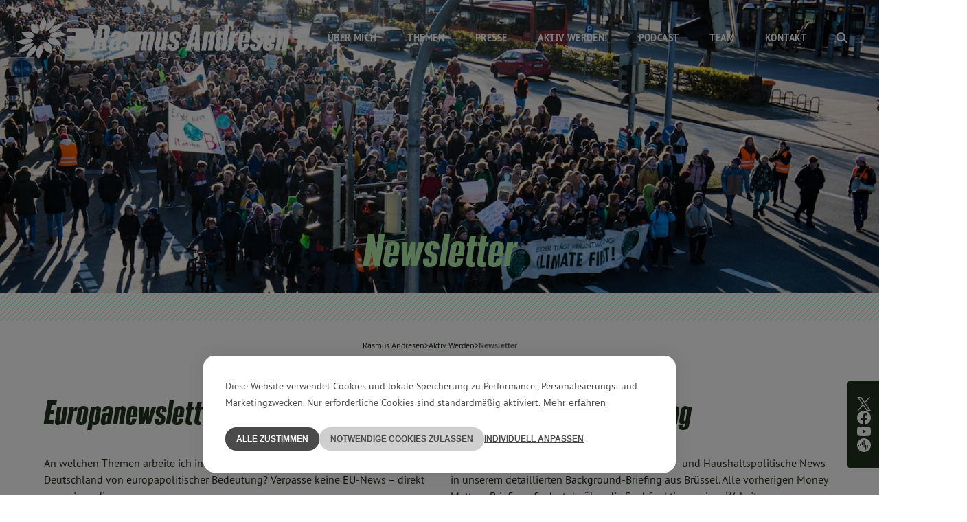

--- FILE ---
content_type: text/html; charset=utf-8
request_url: https://rasmus-andresen.eu/aktiv-werden/newsletter
body_size: 18313
content:
<!DOCTYPE html><html lang="de"><head><link rel="dns-prefetch" href="https://api.rasmus-andresen.eu/"/><link rel="preconnect" href="https://api.rasmus-andresen.eu/"/><link rel="preconnect" href="https://api.rasmus-andresen.eu/" crossorigin="anonymous"/><title>Newsletter - Rasmus Andresen</title><meta charSet="UTF-8"/><meta name="viewport" content="width=device-width, initial-scale=1"/><meta name="description"/><meta name="robots" content="index,follow,max-image-preview:large,max-snippet:-1,max-video-preview:-1"/><meta property="og:locale" content="en_US"/><meta property="og:type" content="article"/><meta property="og:title" content="Newsletter - Rasmus Andresen"/><meta property="og:description"/><meta property="og:url" content="https://rasmus-andresen.eu/aktiv-werden/newsletter"/><meta property="og:site_name" content="Rasmus Andresen"/><meta property="article:modified_time" content="2024-04-30T14:32:07+00:00"/><link rel="canonical" href="https://rasmus-andresen.eu/aktiv-werden/newsletter"/><meta name="twitter_card" content="summary_large_image"/><script type="application/ld+json" class="yoast-schema-graph"></script><link rel="alternate" hrefLang="de" href="https://rasmus-andresen.eu/aktiv-werden/newsletter"/><link rel="preload" as="image" imageSrcSet="/_next/image?url=https%3A%2F%2Fapi.rasmus-andresen.eu%2Fwp-content%2Fuploads%2F2024%2F04%2FNewsletter-aspect-ratio-27-9.jpg&amp;w=375&amp;q=100 375w, /_next/image?url=https%3A%2F%2Fapi.rasmus-andresen.eu%2Fwp-content%2Fuploads%2F2024%2F04%2FNewsletter-aspect-ratio-27-9.jpg&amp;w=450&amp;q=100 450w, /_next/image?url=https%3A%2F%2Fapi.rasmus-andresen.eu%2Fwp-content%2Fuploads%2F2024%2F04%2FNewsletter-aspect-ratio-27-9.jpg&amp;w=640&amp;q=100 640w, /_next/image?url=https%3A%2F%2Fapi.rasmus-andresen.eu%2Fwp-content%2Fuploads%2F2024%2F04%2FNewsletter-aspect-ratio-27-9.jpg&amp;w=768&amp;q=100 768w, /_next/image?url=https%3A%2F%2Fapi.rasmus-andresen.eu%2Fwp-content%2Fuploads%2F2024%2F04%2FNewsletter-aspect-ratio-27-9.jpg&amp;w=850&amp;q=100 850w, /_next/image?url=https%3A%2F%2Fapi.rasmus-andresen.eu%2Fwp-content%2Fuploads%2F2024%2F04%2FNewsletter-aspect-ratio-27-9.jpg&amp;w=1024&amp;q=100 1024w, /_next/image?url=https%3A%2F%2Fapi.rasmus-andresen.eu%2Fwp-content%2Fuploads%2F2024%2F04%2FNewsletter-aspect-ratio-27-9.jpg&amp;w=1200&amp;q=100 1200w, /_next/image?url=https%3A%2F%2Fapi.rasmus-andresen.eu%2Fwp-content%2Fuploads%2F2024%2F04%2FNewsletter-aspect-ratio-27-9.jpg&amp;w=1400&amp;q=100 1400w, /_next/image?url=https%3A%2F%2Fapi.rasmus-andresen.eu%2Fwp-content%2Fuploads%2F2024%2F04%2FNewsletter-aspect-ratio-27-9.jpg&amp;w=1920&amp;q=100 1920w, /_next/image?url=https%3A%2F%2Fapi.rasmus-andresen.eu%2Fwp-content%2Fuploads%2F2024%2F04%2FNewsletter-aspect-ratio-27-9.jpg&amp;w=2048&amp;q=100 2048w" imageSizes="100vw" fetchpriority="high"/><meta name="next-head-count" content="20"/><link data-next-font="size-adjust" rel="preconnect" href="/" crossorigin="anonymous"/><link rel="preload" href="/_next/static/css/b01551da47e1b8a3.css" as="style"/><link rel="stylesheet" href="/_next/static/css/b01551da47e1b8a3.css" data-n-g=""/><link rel="preload" href="/_next/static/css/836dfce843585116.css" as="style"/><link rel="stylesheet" href="/_next/static/css/836dfce843585116.css" data-n-p=""/><link rel="preload" href="/_next/static/css/67eb14d733c31e19.css" as="style"/><link rel="stylesheet" href="/_next/static/css/67eb14d733c31e19.css" data-n-p=""/><link rel="preload" href="/_next/static/css/d58d78aa16f48dd7.css" as="style"/><link rel="stylesheet" href="/_next/static/css/d58d78aa16f48dd7.css"/><noscript data-n-css=""></noscript><script defer="" nomodule="" src="/_next/static/chunks/polyfills-c67a75d1b6f99dc8.js"></script><script defer="" src="/_next/static/chunks/276.17e0b8999bdce388.js"></script><script src="/_next/static/chunks/webpack-d1063e542ad117f1.js" defer=""></script><script src="/_next/static/chunks/framework-5429a50ba5373c56.js" defer=""></script><script src="/_next/static/chunks/main-fdb30900b1b40b26.js" defer=""></script><script src="/_next/static/chunks/pages/_app-38e97217022b8c2c.js" defer=""></script><script src="/_next/static/chunks/435-b0fa7317028c803a.js" defer=""></script><script src="/_next/static/chunks/903-453ce00f165d20bc.js" defer=""></script><script src="/_next/static/chunks/pages/%5B%5B...dynamicRoute%5D%5D-cc0679d88b65b89a.js" defer=""></script><script src="/_next/static/cKWkXTrmuHdxDlMfi6gHd/_buildManifest.js" defer=""></script><script src="/_next/static/cKWkXTrmuHdxDlMfi6gHd/_ssgManifest.js" defer=""></script></head><body><div id="__next"><header><nav class="Navbar_navbar__W_ouQ navbar is-fixed-top  undefined"><div class="navbar-brand Navbar_navbar-brand__RoWaV "><div class="Logo_logos__QeVy7 logos"><a title="Startseite | gruene.de" rel="noopner" href="/"><img alt="" data-title="gruene_fraktion_eu-logo" loading="lazy" width="97" height="53" decoding="async" data-nimg="1" style="color:transparent" src="https://api.rasmus-andresen.eu/wp-content/uploads/2024/04/gruene_fraktion_eu-logo.svg"/></a><a title="Startseite | gruene.de" rel="noopner" href="/"><img alt="" data-title="rasmus-andresen-logo" loading="lazy" width="133" height="17" decoding="async" data-nimg="1" style="color:transparent" src="https://api.rasmus-andresen.eu/wp-content/uploads/2024/04/rasmus-andresen-logo.svg"/></a></div><button class="Hamburger_navbar-burger__A55dr reset-btn is-hidden-navbar-breakpoint" aria-label="öffnet und schliesst das Menü" aria-expanded="false" data-target="main-menu"><span aria-hidden="true"></span><span aria-hidden="true"></span></button><div class="is-hidden-until-navbar-breakpoint Navbar_line__7wKR9"></div></div><div class="navbar-menu  Navbar_navbar-menu__gqTpt "><div class="navbar-start Navbar_navbar-start__BOI1V"><div class="is-hidden-navbar-breakpoint Search_search__emVfN Search_open__LH7OC "><div class="Search_searchbar__ihD1r Search_is-mobile__0mWqN"><input class="Search_searchbar-input__r_Si9 searchbar-input" name="searchbar" placeholder="SUCHE" autoComplete="off"/></div><button aria-label="Suche öffnen" class="Search_searchbar-container__SqUFK searchbar-container  Search_is-open__Pk_pD"><svg xmlns="http://www.w3.org/2000/svg" xml:space="preserve" viewBox="0 0 20 20" class="search-icon"><g transform="translate(-3502 288)"><circle cx="8.7" cy="8.8" r="7.4" style="fill:none"></circle><path d="M19.7 17.4 15 12.7c.7-1.1 1.1-2.5 1.1-3.9 0-4.1-3.3-7.4-7.4-7.4S1.3 4.7 1.3 8.8s3.3 7.4 7.4 7.4c1.8 0 3.5-.7 4.8-1.8l4.6 4.6c.2.2.5.3.8.3s.6-.1.8-.3c.5-.4.5-1.1 0-1.6M8.7 14c-2.8 0-5.1-2.3-5.1-5.1s2.3-5.1 5.1-5.1 5.1 2.3 5.1 5.1c0 2.7-2.3 5.1-5.1 5.1" style="fill:#f0f0f0"></path></g><path d="M18 16.2 13.8 12q.6-1.05.9-2.4c.1-.3.1-.7.1-1s0-.6-.1-.9c-.4-3.2-3.2-5.6-6.5-5.6-3.4 0-6.1 2.5-6.5 5.8v.7c0 .3 0 .5.1.8.4 3 2.8 5.4 5.8 5.7H9c1.4-.1 2.6-.7 3.6-1.5l4 4c.2.2.5.3.7.3s.5-.1.7-.3c.4-.4.4-1 0-1.4m-9.7-3.1c-2.5 0-4.5-2-4.5-4.5s2-4.5 4.5-4.5 4.5 2 4.5 4.5-2 4.5-4.5 4.5" style="fill:#1f3f27"></path></svg></button></div></div><div class="navbar-end  Navbar_navbar-end__JxP_v"><ul class="MainMenu_main-menu__IJWHQ" role="menubar" aria-label="Hauptmenü"><li role="menuitem" class="MenuItem_menu-item__sDXND   
         " tabindex="0"><a class="
             
            
            
            " id="main-menu-1" aria-haspopup="false" title="menu-item-Über mich" href="/ueber-rasmus">Über mich</a></li><li role="menuitem" class="MenuItem_menu-item__sDXND   
         MenuItem_has-sub___0uF5" tabindex="0"><span class="a sub-title 
          " id="main-menu-2">Themen</span><div class="is-hidden-navbar-breakpoint"><svg xmlns="http://www.w3.org/2000/svg" width="11.145" height="19.46" class="MenuItem_sub-arrow-right__whjCi"><path d="M1.414 19.46 0 18.046 8.316 9.73 0 1.414 1.414 0l9.73 9.73z" style="fill:#21321c;stroke-width:0"></path></svg></div><div class="MenuItem_sub-menu__JhOgX sub-menu"><div class="is-hidden-navbar-breakpoint MenuItem_sub-title__HcWrb"><svg xmlns="http://www.w3.org/2000/svg" width="20" height="20"><circle cx="10" cy="10" r="10" style="fill:none;stroke-width:0"></circle><path d="M10 0c5.514 0 10 4.486 10 10s-4.486 10-10 10S0 15.514 0 10 4.486 0 10 0m0 19c4.963 0 9-4.038 9-9 0-4.963-4.037-9-9-9s-9 4.037-9 9c0 4.962 4.038 9 9 9" style="fill:#4cb4e7;stroke-width:0"></path><path d="M6.425 9.72h8.019v1H6.425z" style="fill:#4cb4e7;stroke-width:0"></path><path d="m9.386 6.552.707.707-2.961 2.96 2.961 2.963-.707.707-3.668-3.67z" style="fill:#4cb4e7;stroke-width:0"></path></svg><span>Themen</span></div><ul class=""><li role="menuitem" tabindex="0"><a title="menu-item-Themenübersicht" href="/themen">Themenübersicht</a></li><li role="menuitem" tabindex="0"><a title="menu-item-Green New Deal" href="/themen/green-new-deal">Green New Deal</a></li><li role="menuitem" tabindex="0"><a title="menu-item-EU-Haushalt" href="/themen/eu-haushalt">EU-Haushalt</a></li><li role="menuitem" tabindex="0"><a title="menu-item-Minderheiten" href="/themen/minderheiten">Minderheiten</a></li><li role="menuitem" tabindex="0"><a title="menu-item-Digitales" href="/themen/digitales">Digitales</a></li><li role="menuitem" tabindex="0"><a title="menu-item-LGBTIQ*" href="/themen/lgbtiq">LGBTIQ*</a></li><li role="menuitem" tabindex="0"><a title="menu-item-Norddeutschland" href="/themen/norddeutschland">Norddeutschland</a></li></ul></div></li><li role="menuitem" class="MenuItem_menu-item__sDXND   
         " tabindex="0"><a class="
             
            
            
            " id="main-menu-3" aria-haspopup="false" title="menu-item-Presse" href="/presse">Presse</a></li><li role="menuitem" class="MenuItem_menu-item__sDXND   
         MenuItem_has-sub___0uF5" tabindex="0"><span class="a sub-title 
          " id="main-menu-4">Aktiv werden!</span><div class="is-hidden-navbar-breakpoint"><svg xmlns="http://www.w3.org/2000/svg" width="11.145" height="19.46" class="MenuItem_sub-arrow-right__whjCi"><path d="M1.414 19.46 0 18.046 8.316 9.73 0 1.414 1.414 0l9.73 9.73z" style="fill:#21321c;stroke-width:0"></path></svg></div><div class="MenuItem_sub-menu__JhOgX sub-menu"><div class="is-hidden-navbar-breakpoint MenuItem_sub-title__HcWrb"><svg xmlns="http://www.w3.org/2000/svg" width="20" height="20"><circle cx="10" cy="10" r="10" style="fill:none;stroke-width:0"></circle><path d="M10 0c5.514 0 10 4.486 10 10s-4.486 10-10 10S0 15.514 0 10 4.486 0 10 0m0 19c4.963 0 9-4.038 9-9 0-4.963-4.037-9-9-9s-9 4.037-9 9c0 4.962 4.038 9 9 9" style="fill:#4cb4e7;stroke-width:0"></path><path d="M6.425 9.72h8.019v1H6.425z" style="fill:#4cb4e7;stroke-width:0"></path><path d="m9.386 6.552.707.707-2.961 2.96 2.961 2.963-.707.707-3.668-3.67z" style="fill:#4cb4e7;stroke-width:0"></path></svg><span>Aktiv werden!</span></div><ul class=""><li role="menuitem" tabindex="0"><a title="menu-item-Newsletter" href="/aktiv-werden/newsletter">Newsletter</a></li><li role="menuitem" tabindex="0"><a title="menu-item-Frag Rasmus!" href="/aktiv-werden/frag-rasmus">Frag Rasmus!</a></li><li role="menuitem" tabindex="0"><a title="menu-item-Besucher*innengruppen" href="/aktiv-werden/besuchergruppen">Besucher*innengruppen</a></li></ul></div></li><li role="menuitem" class="MenuItem_menu-item__sDXND   
         " tabindex="0"><a class="
             
            
            
            " id="main-menu-5" aria-haspopup="false" title="menu-item-Podcast" href="/podcast">Podcast</a></li><li role="menuitem" class="MenuItem_menu-item__sDXND   
         " tabindex="0"><a class="
             
            
            
            " id="main-menu-6" aria-haspopup="false" title="menu-item-Team" href="/team">Team</a></li><li role="menuitem" class="MenuItem_menu-item__sDXND   
         " tabindex="0"><a class="
             
            
            
            " id="main-menu-7" aria-haspopup="false" title="menu-item-Kontakt" href="/kontakt">Kontakt</a></li></ul><div class="is-hidden-until-navbar-breakpoint Search_search__emVfN  "><button aria-label="Suche öffnen" class="Search_searchbar-container__SqUFK searchbar-container  "><svg xmlns="http://www.w3.org/2000/svg" xml:space="preserve" viewBox="0 0 20 20" class="search-icon"><g transform="translate(-3502 288)"><circle cx="8.7" cy="8.8" r="7.4" style="fill:none"></circle><path d="M19.7 17.4 15 12.7c.7-1.1 1.1-2.5 1.1-3.9 0-4.1-3.3-7.4-7.4-7.4S1.3 4.7 1.3 8.8s3.3 7.4 7.4 7.4c1.8 0 3.5-.7 4.8-1.8l4.6 4.6c.2.2.5.3.8.3s.6-.1.8-.3c.5-.4.5-1.1 0-1.6M8.7 14c-2.8 0-5.1-2.3-5.1-5.1s2.3-5.1 5.1-5.1 5.1 2.3 5.1 5.1c0 2.7-2.3 5.1-5.1 5.1" style="fill:#f0f0f0"></path></g><path d="M18 16.2 13.8 12q.6-1.05.9-2.4c.1-.3.1-.7.1-1s0-.6-.1-.9c-.4-3.2-3.2-5.6-6.5-5.6-3.4 0-6.1 2.5-6.5 5.8v.7c0 .3 0 .5.1.8.4 3 2.8 5.4 5.8 5.7H9c1.4-.1 2.6-.7 3.6-1.5l4 4c.2.2.5.3.7.3s.5-.1.7-.3c.4-.4.4-1 0-1.4m-9.7-3.1c-2.5 0-4.5-2-4.5-4.5s2-4.5 4.5-4.5 4.5 2 4.5 4.5-2 4.5-4.5 4.5" style="fill:#1f3f27"></path></svg></button></div></div><div role="menubar" class="Socials_social-menu__ock8r"><div role="menuitem"><ul role="menu" class="Socials_social-bar__lcuAq" aria-label="Soziale Netzwerke Menü"><li role="menuitem" class="p-0"><a class="social" rel="noopener" aria-haspopup="false" title="social-media-link" href="https://twitter.com/RasmusAndresen"><img alt="" loading="lazy" width="17" height="17" decoding="async" data-nimg="1" style="color:transparent;object-fit:contain;width:17px;height:17px" src="https://api.rasmus-andresen.eu/wp-content/uploads/2024/04/x-white.svg"/></a></li><li role="menuitem" class="p-0"><a class="social" rel="noopener" aria-haspopup="false" title="social-media-link" href="https://www.facebook.com/AndresenRasmus/"><img alt="" loading="lazy" width="17" height="17" decoding="async" data-nimg="1" style="color:transparent;object-fit:contain;width:17px;height:17px" src="https://api.rasmus-andresen.eu/wp-content/uploads/2024/04/facebook-white.svg"/></a></li><li role="menuitem" class="p-0"><a class="social" rel="noopener" aria-haspopup="false" title="social-media-link" href="https://www.youtube.com/user/RasmusAndresen"><img alt="" loading="lazy" width="17" height="17" decoding="async" data-nimg="1" style="color:transparent;object-fit:contain;width:17px;height:17px" src="https://api.rasmus-andresen.eu/wp-content/uploads/2024/04/youtube-white.svg"/></a></li><li role="menuitem" class="p-0"><a class="social" rel="noopener" aria-haspopup="false" title="social-media-link" href="https://money-matters.podigee.io/"><img alt="" loading="lazy" width="17" height="17" decoding="async" data-nimg="1" style="color:transparent;object-fit:contain;width:17px;height:17px" src="https://api.rasmus-andresen.eu/wp-content/uploads/2024/04/podigee-white.svg"/></a></li></ul></div></div></div></nav></header><main id="newsletter"><section class="section p-0 SeiteHeader_header__QbBZl has-white-bg-only"><div class="is-relative SeiteHeader_header-bg__42bF2"><div class="SeiteHeader_title__bo611" style="opacity:0"><h1 class="has-text-centered">Newsletter</h1></div><div class="image-wrapper undefined"><img alt="" data-title="Newsletter-aspect-ratio-27-9" fetchpriority="high" width="1650" height="550" decoding="async" data-nimg="1" style="color:transparent;object-fit:cover;object-position:center;filter:blur(10px);transform:scale(1.2) translateZ(0)" sizes="100vw" srcSet="/_next/image?url=https%3A%2F%2Fapi.rasmus-andresen.eu%2Fwp-content%2Fuploads%2F2024%2F04%2FNewsletter-aspect-ratio-27-9.jpg&amp;w=375&amp;q=100 375w, /_next/image?url=https%3A%2F%2Fapi.rasmus-andresen.eu%2Fwp-content%2Fuploads%2F2024%2F04%2FNewsletter-aspect-ratio-27-9.jpg&amp;w=450&amp;q=100 450w, /_next/image?url=https%3A%2F%2Fapi.rasmus-andresen.eu%2Fwp-content%2Fuploads%2F2024%2F04%2FNewsletter-aspect-ratio-27-9.jpg&amp;w=640&amp;q=100 640w, /_next/image?url=https%3A%2F%2Fapi.rasmus-andresen.eu%2Fwp-content%2Fuploads%2F2024%2F04%2FNewsletter-aspect-ratio-27-9.jpg&amp;w=768&amp;q=100 768w, /_next/image?url=https%3A%2F%2Fapi.rasmus-andresen.eu%2Fwp-content%2Fuploads%2F2024%2F04%2FNewsletter-aspect-ratio-27-9.jpg&amp;w=850&amp;q=100 850w, /_next/image?url=https%3A%2F%2Fapi.rasmus-andresen.eu%2Fwp-content%2Fuploads%2F2024%2F04%2FNewsletter-aspect-ratio-27-9.jpg&amp;w=1024&amp;q=100 1024w, /_next/image?url=https%3A%2F%2Fapi.rasmus-andresen.eu%2Fwp-content%2Fuploads%2F2024%2F04%2FNewsletter-aspect-ratio-27-9.jpg&amp;w=1200&amp;q=100 1200w, /_next/image?url=https%3A%2F%2Fapi.rasmus-andresen.eu%2Fwp-content%2Fuploads%2F2024%2F04%2FNewsletter-aspect-ratio-27-9.jpg&amp;w=1400&amp;q=100 1400w, /_next/image?url=https%3A%2F%2Fapi.rasmus-andresen.eu%2Fwp-content%2Fuploads%2F2024%2F04%2FNewsletter-aspect-ratio-27-9.jpg&amp;w=1920&amp;q=100 1920w, /_next/image?url=https%3A%2F%2Fapi.rasmus-andresen.eu%2Fwp-content%2Fuploads%2F2024%2F04%2FNewsletter-aspect-ratio-27-9.jpg&amp;w=2048&amp;q=100 2048w" src="/_next/image?url=https%3A%2F%2Fapi.rasmus-andresen.eu%2Fwp-content%2Fuploads%2F2024%2F04%2FNewsletter-aspect-ratio-27-9.jpg&amp;w=2048&amp;q=100"/></div></div><div class="Breadcrumbs_breadcrumbs__0II_j has-white-bg is-hidden-mobile is-hidden-tablet-only is-flex is-align-items-center is-justify-content-center"><a rel="noopener noreferrer" title="home" href="/">Rasmus Andresen</a><span> &gt; </span><a href="/aktiv-werden"><span class="is-capitalized">Aktiv Werden</span></a><span> &gt; </span><span class="Breadcrumbs_breadcrumbs-title__Hp5vF">Newsletter</span></div></section><section id="" class="section default has-white-bg Newsletter_newsletter__MPPZH"><div class="container "><div class="columns is-multiline"><div class="column is-6-tablet"><h2 class="">Europanewsletter</h2><div><p>An welchen Themen arbeite ich in Brüssel und Straßburg und was ist davon in Deutschland von europapolitischer Bedeutung? Verpasse keine EU-News – direkt von mir zu dir.</p>
</div><div class="h-full"><iframe height="800" width="100%" src="https://tbbe34000.emailsys1a.net/165/4407/75857a67f2/subscribe/form.html?_g=1700756525" title="Europanewsletter"></iframe></div></div><div class="column is-6-tablet"><h2 class="">Money Matters Briefing</h2><div><p>Melde dich an und erhalte exklusive Wirtschafts- und Haushaltspolitische News in unserem detaillierten Background-Briefing aus Brüssel. Alle vorherigen Money Matters-Briefings findest du über die Suchfunktion meiner Website.</p>
</div><div class="h-full"><iframe height="900" width="100%" src="https://tbbe34000.emailsys1a.net/165/4405/863de2fb08/subscribe/form.html?_g=1700756610" title="Money Matters Briefing"></iframe></div></div></div></div></section></main><footer class="Footer_footer__OYoYH" aria-label="footer" id="kontakt"><div class="Footer_pattern__h1sl1"></div><div class="columns is-multiline Footer_footer-menu-logos__aq8nm"><div class="column p-0 m-0 is-12-tablet is-9-desktop Footer_footer-menu__I9mWz"><div id="footer-menu" class="FooterMenu_menu-items__2DzD_" style="opacity:0"><div class="FooterMenu_menu-item__KMGGP" role="menubar" aria-label="footer-menu"><div class="FooterMenu_motion-header__HZhWn 
              " role="menuitem" tabindex="0"><a class="FooterMenu_footer-menu-item__eKffl" id="menuitem-0" title="menuitem-Über mich" href="/ueber-rasmus">Über mich</a></div></div><div class="FooterMenu_menu-item__KMGGP" role="menubar" aria-label="footer-menu"><div class="FooterMenu_motion-header__HZhWn 
              FooterMenu_has-children__wYH5p" role="menuitem" tabindex="0"><a class="FooterMenu_footer-menu-item__eKffl" id="menuitem-1" title="menuitem-Aktiv werden!" href="/aktiv-werden">Aktiv werden!</a><svg xmlns="http://www.w3.org/2000/svg" width="19" height="19" class="FooterMenu_icon__SJq84"><path d="M8.442 0h2v19h-2z" style="fill:#21321c;stroke-width:0"></path><path d="M0 8.442h19v2H0z" style="fill:#21321c;stroke-width:0"></path></svg></div></div><div class="FooterMenu_menu-item__KMGGP" role="menubar" aria-label="footer-menu"><div class="FooterMenu_motion-header__HZhWn 
              " role="menuitem" tabindex="0"><a class="FooterMenu_footer-menu-item__eKffl" id="menuitem-2" title="menuitem-Team" href="/team">Team</a></div></div><div class="FooterMenu_menu-item__KMGGP" role="menubar" aria-label="footer-menu"><div class="FooterMenu_motion-header__HZhWn 
              " role="menuitem" tabindex="0"><a class="FooterMenu_footer-menu-item__eKffl" id="menuitem-3" title="menuitem-Kontakt" href="/kontakt">Kontakt</a></div></div><div class="FooterMenu_menu-item__KMGGP" role="menubar" aria-label="footer-menu"><div class="FooterMenu_motion-header__HZhWn 
              FooterMenu_has-children__wYH5p" role="menuitem" tabindex="0"><a class="FooterMenu_footer-menu-item__eKffl" id="menuitem-4" title="menuitem-Themen" href="/aktiv-werden/newsletter#">Themen</a><svg xmlns="http://www.w3.org/2000/svg" width="19" height="19" class="FooterMenu_icon__SJq84"><path d="M8.442 0h2v19h-2z" style="fill:#21321c;stroke-width:0"></path><path d="M0 8.442h19v2H0z" style="fill:#21321c;stroke-width:0"></path></svg></div></div><div class="FooterMenu_menu-item__KMGGP" role="menubar" aria-label="footer-menu"><div class="FooterMenu_motion-header__HZhWn 
              FooterMenu_has-children__wYH5p" role="menuitem" tabindex="0"><a class="FooterMenu_footer-menu-item__eKffl" id="menuitem-5" title="menuitem-Presse" href="/presse">Presse</a><svg xmlns="http://www.w3.org/2000/svg" width="19" height="19" class="FooterMenu_icon__SJq84"><path d="M8.442 0h2v19h-2z" style="fill:#21321c;stroke-width:0"></path><path d="M0 8.442h19v2H0z" style="fill:#21321c;stroke-width:0"></path></svg></div></div><div class="FooterMenu_menu-item__KMGGP" role="menubar" aria-label="footer-menu"><div class="FooterMenu_motion-header__HZhWn 
              " role="menuitem" tabindex="0"><a class="FooterMenu_footer-menu-item__eKffl" id="menuitem-6" title="menuitem-Podcast" href="/podcast">Podcast</a></div></div></div></div><div class="column p-0 m-0 is-12-tablet is-3-desktop Footer_logos__faSTH"><img alt="" loading="lazy" width="194" height="39" decoding="async" data-nimg="1" style="color:transparent" src="https://api.rasmus-andresen.eu/wp-content/uploads/2024/04/rasmus-andresen-logo.svg"/><a rel="noopener noreferrer" aria-label="Greens/EFA Home" href="https://www.greens-efa.eu/de/"><img alt="" loading="lazy" width="232" height="46" decoding="async" data-nimg="1" style="color:transparent" src="https://api.rasmus-andresen.eu/wp-content/uploads/2024/04/gruene_fraktion_eu-full-logo.svg"/></a></div></div><div class="Footer_legal-menu-wrapper__Rgn__"><div class="Footer_cop__9bPA2"><span>©</span><span>2026</span><span class="Footer_copyright__1ODhL"><p>Copyright | <a rel="noopener" href="https://www.aleksundshantu.com/digitalagentur/professionelles-webdesign/" aria-label="Visit ALEKS &amp; SHANTU GmbH's page for professional web design services" title="Visit ALEKS &amp; SHANTU GmbH's page for professional web design services" target="_blank">Professionelles Webdesign</a> by <a rel="noopener" href="https://www.aleksundshantu.com/" aria-label="Visit ALEKS &amp; SHANTU GmbH's homepage" title="Visit ALEKS &amp; SHANTU GmbH's homepage" target="_blank">ALEKS &amp; SHANTU GmbH</a></p>
</span></div><div class="Footer_legal-menu__EdlZ3"><div id="legal-menu" role="menubar" aria-label="legal-menu" class="menu-items"><a class="legal menu-item" id="menuitem-0" title="legal-menuitem-Impressum" role="menuitem" href="/impressum">Impressum</a><a class="legal menu-item" id="menuitem-1" title="legal-menuitem-Datenschutzerklärung" role="menuitem" href="/datenschutzerklaerung">Datenschutzerklärung</a><a class="legal menu-item" id="menuitem-2" title="legal-menuitem-Barrierefreiheit" role="menuitem" href="/barrierefreiheit">Barrierefreiheit</a><button class="legal menu-item a reset-btn" id="menuitem-privacysettings" role="menuitem"><span>Datenschutzeinstellungen</span></button></div></div></div></footer></div><script id="__NEXT_DATA__" type="application/json">{"props":{"pageProps":{"pageData":{"id":372,"date_gmt":"2024-04-04T09:58:25","modified_gmt":"2024-04-30T14:32:07","slug":"newsletter","status":"publish","type":"page","link":"https://rasmus-andresen.eu/aktiv-werden/newsletter/","title":{"rendered":"Newsletter"},"author":15,"featured_media":0,"parent":370,"menu_order":0,"class_list":["post-372","page","type-page","status-publish","hentry"],"acf":{"header_seite":{"is_header_search":false,"title":"Newsletter","":null,"image":{"id":3800,"title":"Newsletter-aspect-ratio-27-9","filename":"Newsletter-aspect-ratio-27-9.jpg","url":"https://api.rasmus-andresen.eu/wp-content/uploads/2024/04/Newsletter-aspect-ratio-27-9.jpg","alt":"","height":550,"width":1650,"mime_type":"image/jpeg","caption":"","image_blur":"","acf":false},"image_tablet":{"id":3801,"title":"Newsletter-aspect-ratio-16-9","filename":"Newsletter-aspect-ratio-16-9.jpg","url":"https://api.rasmus-andresen.eu/wp-content/uploads/2024/04/Newsletter-aspect-ratio-16-9.jpg","alt":"","height":550,"width":978,"mime_type":"image/jpeg","caption":"","image_blur":"","acf":false},"image_mobile":{"id":3802,"title":"Newsletter-aspect-ratio-1-1","filename":"Newsletter-aspect-ratio-1-1.jpg","url":"https://api.rasmus-andresen.eu/wp-content/uploads/2024/04/Newsletter-aspect-ratio-1-1.jpg","alt":"","height":550,"width":550,"mime_type":"image/jpeg","caption":"","image_blur":"","acf":false}},"module":[{"acf_fc_layout":"newsletter","_acfe_flexible_toggle":"","newsletter":{"form_type":"normal","column_left":{"headline_html_tag":"h2","headline":"Europanewsletter","content":"\u003cp\u003eAn welchen Themen arbeite ich in Brüssel und Straßburg und was ist davon in Deutschland von europapolitischer Bedeutung? Verpasse keine EU-News \u0026#8211; direkt von mir zu dir.\u003c/p\u003e\n","script":"\u003ciframe src=\"https://tbbe34000.emailsys1a.net/165/4407/75857a67f2/subscribe/form.html?_g=1700756525\" frameborder=\"0\" width=\"100%\" height=\"800\"\u003e\u003c/iframe\u003e"},"column_right":{"headline_html_tag":"h2","headline":"Money Matters Briefing","content":"\u003cp\u003eMelde dich an und erhalte exklusive Wirtschafts- und Haushaltspolitische News in unserem detaillierten Background-Briefing aus Brüssel. Alle vorherigen Money Matters-Briefings findest du über die Suchfunktion meiner Website.\u003c/p\u003e\n","script":"\u003ciframe src=\"https://tbbe34000.emailsys1a.net/165/4405/863de2fb08/subscribe/form.html?_g=1700756610\" frameborder=\"0\" width=\"100%\" height=\"900\"\u003e\u003c/iframe\u003e"}},"layout":{"id":"","section_padding_class":"default","background_color_class":"has-white-bg"}}]},"yoast_head_json":{"title":"Newsletter - Rasmus Andresen","robots":{"index":"index","follow":"follow","max-snippet":"max-snippet:-1","max-image-preview":"max-image-preview:large","max-video-preview":"max-video-preview:-1"},"canonical":"https://rasmus-andresen.eu/aktiv-werden/newsletter/","og_locale":"en_US","og_type":"article","og_title":"Newsletter - Rasmus Andresen","og_url":"https://rasmus-andresen.eu/aktiv-werden/newsletter/","og_site_name":"Rasmus Andresen","article_modified_time":"2024-04-30T14:32:07+00:00","twitter_card":"summary_large_image","twitter_misc":{"Est. reading time":"1 minute"}}},"options":{"acf":{"consent_plugin_data":{"consent_management_style":"plain","":null,"consent_plugin_header_image":false,"consent_plugin_header_background_color":"#4cb4e7","consent_plugin_theme_main_color":"#4cb4e7","consent_plugin_logo":{"ID":4334,"id":4334,"title":"gruene_fraktion_eu-logo-blue","filename":"gruene_fraktion_eu-logo-blue.svg","filesize":11024,"url":"https://api.rasmus-andresen.eu/wp-content/uploads/2024/04/gruene_fraktion_eu-logo-blue.svg","link":"https://api.rasmus-andresen.eu/gruene_fraktion_eu-logo-blue/","alt":"","author":"11","description":"","caption":"","name":"gruene_fraktion_eu-logo-blue","status":"inherit","uploaded_to":0,"date":"2024-04-16 13:32:47","modified":"2024-04-16 13:32:47","menu_order":0,"mime_type":"image/svg+xml","type":"image","subtype":"svg+xml","icon":"https://api.rasmus-andresen.eu/wp-includes/images/media/default.png","width":53,"height":53,"sizes":{"thumbnail":"https://api.rasmus-andresen.eu/wp-content/uploads/2024/04/gruene_fraktion_eu-logo-blue.svg","thumbnail-width":150,"thumbnail-height":150,"medium":"https://api.rasmus-andresen.eu/wp-content/uploads/2024/04/gruene_fraktion_eu-logo-blue.svg","medium-width":300,"medium-height":300,"medium_large":"https://api.rasmus-andresen.eu/wp-content/uploads/2024/04/gruene_fraktion_eu-logo-blue.svg","medium_large-width":768,"medium_large-height":768,"large":"https://api.rasmus-andresen.eu/wp-content/uploads/2024/04/gruene_fraktion_eu-logo-blue.svg","large-width":1024,"large-height":1024,"Preview Icons":"https://api.rasmus-andresen.eu/wp-content/uploads/2024/04/gruene_fraktion_eu-logo-blue.svg","Preview Icons-width":53,"Preview Icons-height":53,"Preview Images":"https://api.rasmus-andresen.eu/wp-content/uploads/2024/04/gruene_fraktion_eu-logo-blue.svg","Preview Images-width":53,"Preview Images-height":53}},"consent_plugin_logo_background_radius":"0","consent_plugin_logo_position":"centered","consent_plugin_title":"","consent_plugin_description":"\u003cp\u003e\u003cstrong\u003e\u003cbr /\u003eDatenschutzeinstellungen\u003cbr /\u003e\u003c/strong\u003e\u003c/p\u003e\n\u003cdiv\u003eWir verwenden Cookies, um Inhalte und Anzeigen zu personalisieren, Funktionen für soziale Medien anbieten zu können und die Zugriffe auf unsere Website zu analysieren. Dabei werden Informationen an die Dienstanbieter für soziale Medien, Werbung und Analysen übertragen.\u003c/p\u003e\n\u003c/div\u003e\n\u003cdiv\u003eDiese Anbieter führen diese Informationen möglicherweise mit weiteren Daten zusammen, die Sie ihnen bereitgestellt haben oder die sie im Rahmen Ihrer Nutzung der Dienste gesammelt haben. Dies schließt ggf. eine Datenverarbeitung außerhalb des EWR, z.B. in den USA ein. Unter Einstellungen können Sie eine Auswahl der Dienste vornehmen oder diese ablehnen.\u003c/div\u003e\n\u003cp\u003e\u003cstrong\u003e\u003cbr /\u003eDie Einwilligung können Sie jederzeit mit Wirkung für die Zukunft einzeln widerrufen oder ändern.\u003c/strong\u003e\u003c/p\u003e\n\u003cdiv\u003eWenn Sie unter 16 Jahre alt sind und Ihre Zustimmung zu freiwilligen Diensten geben möchten, müssen Sie Ihre Erziehungsberechtigten um Erlaubnis bitten.\u003c/p\u003e\n\u003c/div\u003e\n\u003cdiv\u003eWir verwenden Cookies und andere Technologien auf unserer Website. Einige von ihnen sind essenziell, während andere uns helfen, diese Website und Ihre Erfahrung zu verbessern. Personenbezogene Daten können verarbeitet werden (z. B. IP-Adressen), z. B. für personalisierte Anzeigen und Inhalte oder Anzeigen- und Inhaltsmessung. Weitere Informationen über die Verwendung Ihrer Daten finden Sie in unserer Datenschutzerklärung. \u003cbr /\u003eSie können Ihre Auswahl jederzeit unter Einstellungen widerrufen oder anpassen.\u003c/div\u003e\n","consent_plugin_description_plain":"\u003cp\u003eDiese Website verwendet Cookies und lokale Speicherung zu Performance-, Personalisierungs- und Marketingzwecken. Nur erforderliche Cookies sind standardmäßig aktiviert.\u003c/p\u003e\n","consent_plugin_footer_links":[{"link":{"title":"Impressum","url":"https://rasmus-andresen.eu/impressum/","target":""}},{"link":{"title":"Datenschutzerklärung","url":"https://rasmus-andresen.eu/datenschutzerklaerung/","target":""}}],"consent_plugin_description_settings_plain":"","cookies_groups":[{"cookies_categories_infos_title":"Essentielle Cookies","cookies_categories_infos_description":"\u003cp\u003eEssentielle Cookies ermöglichen grundlegende Funktionen und sind für die einwandfreie Funktion der Website erforderlich, daher können sie nicht abgewählt werden.\u003c/p\u003e\n","required":true,"consent_plugin_cookies":[{"cookie_list":"{\"title\":\"Cookie Consent Cookie\",\"name\":\"aunds-cookie\",\"host\":\"website\",\"cookie_name\":\"aunds-cookie\",\"purpose\":\"Speichert die Einstellungen aus dem Cookie Management Tool.\",\"privacy_url\":\"https:\\/\\/aleksundshantu.com\\/datenschutz\\/\",\"provider\":\"ALEKS \u0026 SHANTU GmbH\",\"cookie_expiration\":\"365 Tage\",\"language\":\"de\",\"cookie_id\":\"7c65d6e7-29b3-4864-9fff-d9c5db997910\"}","script":false,"cleanup_script":""}]},{"cookies_categories_infos_title":"Externe Medien","cookies_categories_infos_description":"\u003cp\u003eExterne Anbieter setzen eigene Cookies, wenn eingebettete Inhalte von ihnen angezeigt werden. Für jeden Anbieter gibt es einen Cookie, der darüber entscheidet, ob die Inhalte angezeigt und die entsprechenden Cookies gesetzt werden. Ohne Ihre Zustimmung können die externen Inhalte nicht angezeigt werden. Genauere Informationen welche Cookies zu welchem Zweck durch diesen Anbieter genutzt werden, finden Sie in der verlinkten Datenschutzerklärung des Anbieters.\u003c/p\u003e\n","required":false,"consent_plugin_cookies":[{"cookie_list":"{\"title\":\"Youtube\",\"name\":\"Youtube\",\"host\":\"youtube.com\",\"cookie_name\":\"APISID, HSID, LOGIN_INFO, NID, OTZ, PREF, SAPISID, SID, SIDCC, SSID, VISITOR_INFO1_LIVE, YSC\",\"purpose\":\"Wird verwendet, um Videos von YouTube zu entsperren. Mit Aktivierung wird eine Verbindung zu Servern des Dienstanbieters hergestellt, um eingebettete YouTube-Videos hier auf dieser Website anzuzeigen. YouTube ist ein Dienst von Google mit Hauptsitz in den USA.\",\"privacy_url\":\"https:\\/\\/policies.google.com\\/privacy\",\"provider\":\"Google\",\"cookie_expiration\":\"13 Monate\",\"language\":\"de\",\"cookie_id\":\"72d14b52-371a-46b5-91d3-6b3f6fb40975\"}","script":false,"cleanup_script":""},{"cookie_list":"{\"title\":\"vimeo\",\"name\":\"Vimeo\",\"host\":\"vimeo.de\",\"cookie_name\":\"kjsdf\",\"purpose\":\"Wird verwendet, um Videos von Vimeo zu entsperren. Mit Aktivierung wird eine Verbindung zu Servern des Dienstanbieters hergestellt, um eingebettete Vimeo-Videos hier auf dieser Website anzuzeigen. Vimeo ist ein Dienst mit Hauptsitz in den USA.\",\"privacy_url\":\"https:\\/\\/vimeo.com\\/privacy\",\"provider\":\"Vimeo.com, Inc.  555 West 18th Street  New York, New York 10011, USA\",\"cookie_expiration\":\"2 years\",\"language\":\"de\",\"cookie_id\":\"9c43fb6a-00ef-4b54-8ea8-c3e53b176677\"}","script":false,"cleanup_script":""},{"cookie_list":"{\"title\":\"Podigee\",\"name\":\"Podigee\",\"host\":\"todo\",\"cookie_name\":\"todo\",\"purpose\":\"todo\",\"privacy_url\":\"https:\\/\\/www.podigee.com\\/en\\/about\\/privacy\",\"provider\":\"todo\",\"cookie_expiration\":\"todo\",\"language\":\"de\",\"cookie_id\":\"41f6b245-bd9d-42b6-8485-701804ccd93b\"}","script":false,"cleanup_script":""}]},{"cookies_categories_infos_title":"Analytics","cookies_categories_infos_description":"","required":false,"consent_plugin_cookies":[{"cookie_list":"{\"title\":\"Matomo\",\"name\":\"Matomo\",\"host\":\"matomo.org\",\"cookie_name\":\"_pk_.\",\"purpose\":\"Cookie von Matomo f\\u00fcr Website-Analysen. Erzeugt statistische Daten dar\\u00fcber, wie der Besucher die Website nutzt.\",\"privacy_url\":\"https:\\/\\/matomo.org\\/privacy\\/\",\"provider\":\"Matomo\",\"cookie_expiration\":\"12 Monate\",\"language\":\"de\",\"cookie_id\":\"262b91f1-7fb5-4e0c-b7da-19be4bc17cd1\"}","script":[{"script":"\u003cscript\u003e\r\n  var _paq = window._paq = window._paq || [];\r\n  /* tracker methods like \"setCustomDimension\" should be called before \"trackPageView\" */\r\n  _paq.push(['trackPageView']);\r\n  _paq.push(['enableLinkTracking']);\r\n  (function() {\r\n    var u=\"https://matomo.aleksundshantu.com/\";\r\n    _paq.push(['setTrackerUrl', u+'matomo.php']);\r\n    _paq.push(['setSiteId', '3']);\r\n    var d=document, g=d.createElement('script'), s=d.getElementsByTagName('script')[0];\r\n    g.async=true; g.src=u+'matomo.js'; s.parentNode.insertBefore(g,s);\r\n  })();\r\n\u003c/script\u003e","domain":""},{"script":"\u003cnoscript\u003e\u003cimg referrerpolicy=\"no-referrer-when-downgrade\" src=\"https://matomo.aleksundshantu.com/matomo.php?idsite=3\u0026amp;rec=1\" style=\"border:0\" alt=\"\" /\u003e\u003c/noscript\u003e","domain":""}],"cleanup_script":"\u003cscript async charset=\"utf-8\"\u003e\r\n    document.querySelectorAll(\"[src*=\\\"matomo\\\"]\").forEach((element) =\u003e element.parentNode.removeChild(element));\r\n\u003c/script\u003e"}]}],"consent_plugin_platforms":[{"name":"Youtube","content":"\u003cp\u003eYoutube-Inhalte werden blockiert, weil Youtube sonst automatisch Cookies setzen würde. Wenn Sie sich die Inhalte anzeigen lassen möchten, müssen Sie dem Setzen von Cookies durch Youtube zustimmen, indem Sie auf \u0026#8220;Inhalt laden\u0026#8221; klicken. Um zur Datenschutzerklärung des Anbieters zu gelangen, drücken Sie auf \u0026#8220;Zur Datenschutzerklärung\u0026#8221;.\u003c/p\u003e\n","platform_icon":{"ID":5662,"id":5662,"title":"youtube","filename":"youtube_cm.svg","filesize":786,"url":"https://api.rasmus-andresen.eu/wp-content/uploads/2024/04/youtube_cm.svg","link":"https://api.rasmus-andresen.eu/youtube_cm/","alt":"Youtube Logo","author":"13","description":"","caption":"","name":"youtube_cm","status":"inherit","uploaded_to":0,"date":"2024-04-29 13:53:24","modified":"2024-04-29 13:53:30","menu_order":0,"mime_type":"image/svg+xml","type":"image","subtype":"svg+xml","icon":"https://api.rasmus-andresen.eu/wp-includes/images/media/default.png","width":1,"height":1,"sizes":{"thumbnail":"https://api.rasmus-andresen.eu/wp-content/uploads/2024/04/youtube_cm.svg","thumbnail-width":150,"thumbnail-height":150,"medium":"https://api.rasmus-andresen.eu/wp-content/uploads/2024/04/youtube_cm.svg","medium-width":300,"medium-height":300,"medium_large":"https://api.rasmus-andresen.eu/wp-content/uploads/2024/04/youtube_cm.svg","medium_large-width":768,"medium_large-height":1,"large":"https://api.rasmus-andresen.eu/wp-content/uploads/2024/04/youtube_cm.svg","large-width":1024,"large-height":1024,"Preview Icons":"https://api.rasmus-andresen.eu/wp-content/uploads/2024/04/youtube_cm.svg","Preview Icons-width":1,"Preview Icons-height":1,"Preview Images":"https://api.rasmus-andresen.eu/wp-content/uploads/2024/04/youtube_cm.svg","Preview Images-width":1,"Preview Images-height":1}},"placeholder":{"ID":4229,"id":4229,"title":"youtube","filename":"youtube-center-full.svg","filesize":870,"url":"https://api.rasmus-andresen.eu/wp-content/uploads/2024/04/youtube-center-full.svg","link":"https://api.rasmus-andresen.eu/youtube-center-full/","alt":"Youtube placeholder","author":"13","description":"","caption":"","name":"youtube-center-full","status":"inherit","uploaded_to":0,"date":"2024-04-16 13:02:42","modified":"2024-04-16 13:02:57","menu_order":0,"mime_type":"image/svg+xml","type":"image","subtype":"svg+xml","icon":"https://api.rasmus-andresen.eu/wp-includes/images/media/default.png","width":1,"height":1,"sizes":{"thumbnail":"https://api.rasmus-andresen.eu/wp-content/uploads/2024/04/youtube-center-full.svg","thumbnail-width":150,"thumbnail-height":150,"medium":"https://api.rasmus-andresen.eu/wp-content/uploads/2024/04/youtube-center-full.svg","medium-width":300,"medium-height":300,"medium_large":"https://api.rasmus-andresen.eu/wp-content/uploads/2024/04/youtube-center-full.svg","medium_large-width":768,"medium_large-height":1,"large":"https://api.rasmus-andresen.eu/wp-content/uploads/2024/04/youtube-center-full.svg","large-width":1024,"large-height":1024,"Preview Icons":"https://api.rasmus-andresen.eu/wp-content/uploads/2024/04/youtube-center-full.svg","Preview Icons-width":1,"Preview Icons-height":1,"Preview Images":"https://api.rasmus-andresen.eu/wp-content/uploads/2024/04/youtube-center-full.svg","Preview Images-width":1,"Preview Images-height":1}},"placeholder_tablet":false,"placeholder_mobile":false,"load_more_url":{"title":"Zur Datenschutzerklärung","url":"https://policies.google.com/privacy?hl=de","target":"_blank"},"load_more_label":"Inhalt laden"},{"name":"Spotify","content":"\u003cp\u003eDieser Inhalt wird blockiert, solange nicht ausdrückliche Zustimmung gegeben wird, dass der Anbieter des Inhalts eigene Cookies setzen darf. Um dem Setzen dieser Cookies zuzustimmen, drücken Sie auf „Laden“. Um auf die Seite des Anbieters zu gelangen, drücken Sie auf „Mehr Infos“.\u003c/p\u003e\n","platform_icon":{"ID":6086,"id":6086,"title":"spotify_cm","filename":"spotify_cm.svg","filesize":3167,"url":"https://api.rasmus-andresen.eu/wp-content/uploads/2024/05/spotify_cm.svg","link":"https://api.rasmus-andresen.eu/spotify_cm/","alt":"","author":"13","description":"","caption":"","name":"spotify_cm","status":"inherit","uploaded_to":0,"date":"2024-05-07 07:10:20","modified":"2024-05-07 07:10:20","menu_order":0,"mime_type":"image/svg+xml","type":"image","subtype":"svg+xml","icon":"https://api.rasmus-andresen.eu/wp-includes/images/media/default.png","width":1,"height":1,"sizes":{"thumbnail":"https://api.rasmus-andresen.eu/wp-content/uploads/2024/05/spotify_cm.svg","thumbnail-width":150,"thumbnail-height":150,"medium":"https://api.rasmus-andresen.eu/wp-content/uploads/2024/05/spotify_cm.svg","medium-width":300,"medium-height":300,"medium_large":"https://api.rasmus-andresen.eu/wp-content/uploads/2024/05/spotify_cm.svg","medium_large-width":768,"medium_large-height":1,"large":"https://api.rasmus-andresen.eu/wp-content/uploads/2024/05/spotify_cm.svg","large-width":1024,"large-height":1024,"Preview Icons":"https://api.rasmus-andresen.eu/wp-content/uploads/2024/05/spotify_cm.svg","Preview Icons-width":1,"Preview Icons-height":1,"Preview Images":"https://api.rasmus-andresen.eu/wp-content/uploads/2024/05/spotify_cm.svg","Preview Images-width":1,"Preview Images-height":1}},"placeholder":{"ID":6266,"id":6266,"title":"podcast-blocker","filename":"podcast-blocker.png","filesize":166103,"url":"https://api.rasmus-andresen.eu/wp-content/uploads/2024/05/podcast-blocker.png","link":"https://api.rasmus-andresen.eu/podcast-blocker/","alt":"","author":"13","description":"","caption":"","name":"podcast-blocker","status":"inherit","uploaded_to":0,"date":"2024-05-24 09:02:24","modified":"2024-05-24 09:02:24","menu_order":0,"mime_type":"image/png","type":"image","subtype":"png","icon":"https://api.rasmus-andresen.eu/wp-includes/images/media/default.png","width":1200,"height":499,"sizes":{"thumbnail":"https://api.rasmus-andresen.eu/wp-content/uploads/2024/05/podcast-blocker-150x150.png","thumbnail-width":150,"thumbnail-height":150,"medium":"https://api.rasmus-andresen.eu/wp-content/uploads/2024/05/podcast-blocker-300x125.png","medium-width":300,"medium-height":125,"medium_large":"https://api.rasmus-andresen.eu/wp-content/uploads/2024/05/podcast-blocker-768x319.png","medium_large-width":768,"medium_large-height":319,"large":"https://api.rasmus-andresen.eu/wp-content/uploads/2024/05/podcast-blocker-1024x426.png","large-width":1024,"large-height":426,"Preview Icons":"https://api.rasmus-andresen.eu/wp-content/uploads/2024/05/podcast-blocker-100x42.png","Preview Icons-width":100,"Preview Icons-height":42,"Preview Images":"https://api.rasmus-andresen.eu/wp-content/uploads/2024/05/podcast-blocker-200x83.png","Preview Images-width":200,"Preview Images-height":83}},"placeholder_tablet":false,"placeholder_mobile":false,"load_more_url":{"title":"Mehr Infos","url":"https://www.spotify.com/de/legal/privacy-policy/?_ga=2.128961548.1040242179.1715065075-1342512061.1714729269","target":"_blank"},"load_more_label":"Inhalt laden"},{"name":"vimeo","content":"\u003cp\u003eDieser Inhalt wird blockiert, solange nicht ausdrückliche Zustimmung gegeben wird, dass der Anbieter des Inhalts eigene Cookies setzen darf. Um dem Setzen dieser Cookies zuzustimmen, drücken Sie auf „Laden“. Um auf die Seite des Anbieters zu gelangen, drücken Sie auf „Mehr Infos“.\u003c/p\u003e\n","platform_icon":{"ID":6102,"id":6102,"title":"vimeo_cm","filename":"vimeo_cm.svg","filesize":1956,"url":"https://api.rasmus-andresen.eu/wp-content/uploads/2024/05/vimeo_cm.svg","link":"https://api.rasmus-andresen.eu/vimeo_cm/","alt":"","author":"13","description":"","caption":"","name":"vimeo_cm","status":"inherit","uploaded_to":0,"date":"2024-05-07 10:59:05","modified":"2024-05-07 10:59:05","menu_order":0,"mime_type":"image/svg+xml","type":"image","subtype":"svg+xml","icon":"https://api.rasmus-andresen.eu/wp-includes/images/media/default.png","width":1,"height":1,"sizes":{"thumbnail":"https://api.rasmus-andresen.eu/wp-content/uploads/2024/05/vimeo_cm.svg","thumbnail-width":150,"thumbnail-height":150,"medium":"https://api.rasmus-andresen.eu/wp-content/uploads/2024/05/vimeo_cm.svg","medium-width":300,"medium-height":300,"medium_large":"https://api.rasmus-andresen.eu/wp-content/uploads/2024/05/vimeo_cm.svg","medium_large-width":768,"medium_large-height":1,"large":"https://api.rasmus-andresen.eu/wp-content/uploads/2024/05/vimeo_cm.svg","large-width":1024,"large-height":1024,"Preview Icons":"https://api.rasmus-andresen.eu/wp-content/uploads/2024/05/vimeo_cm.svg","Preview Icons-width":1,"Preview Icons-height":1,"Preview Images":"https://api.rasmus-andresen.eu/wp-content/uploads/2024/05/vimeo_cm.svg","Preview Images-width":1,"Preview Images-height":1}},"placeholder":{"ID":4229,"id":4229,"title":"youtube","filename":"youtube-center-full.svg","filesize":870,"url":"https://api.rasmus-andresen.eu/wp-content/uploads/2024/04/youtube-center-full.svg","link":"https://api.rasmus-andresen.eu/youtube-center-full/","alt":"Youtube placeholder","author":"13","description":"","caption":"","name":"youtube-center-full","status":"inherit","uploaded_to":0,"date":"2024-04-16 13:02:42","modified":"2024-04-16 13:02:57","menu_order":0,"mime_type":"image/svg+xml","type":"image","subtype":"svg+xml","icon":"https://api.rasmus-andresen.eu/wp-includes/images/media/default.png","width":1,"height":1,"sizes":{"thumbnail":"https://api.rasmus-andresen.eu/wp-content/uploads/2024/04/youtube-center-full.svg","thumbnail-width":150,"thumbnail-height":150,"medium":"https://api.rasmus-andresen.eu/wp-content/uploads/2024/04/youtube-center-full.svg","medium-width":300,"medium-height":300,"medium_large":"https://api.rasmus-andresen.eu/wp-content/uploads/2024/04/youtube-center-full.svg","medium_large-width":768,"medium_large-height":1,"large":"https://api.rasmus-andresen.eu/wp-content/uploads/2024/04/youtube-center-full.svg","large-width":1024,"large-height":1024,"Preview Icons":"https://api.rasmus-andresen.eu/wp-content/uploads/2024/04/youtube-center-full.svg","Preview Icons-width":1,"Preview Icons-height":1,"Preview Images":"https://api.rasmus-andresen.eu/wp-content/uploads/2024/04/youtube-center-full.svg","Preview Images-width":1,"Preview Images-height":1}},"placeholder_tablet":false,"placeholder_mobile":false,"load_more_url":{"title":"Mehr Infos","url":"https://help.vimeo.com/hc/de/sections/12397318942993-Datenschutz","target":"_blank"},"load_more_label":"Inhalt laden"},{"name":"Podigee","content":"\u003cp\u003eDieser Inhalt wird blockiert, solange nicht ausdrückliche Zustimmung gegeben wird, dass der Anbieter des Inhalts eigene Cookies setzen darf. Um dem Setzen dieser Cookies zuzustimmen, drücken Sie auf „Laden“. Um auf die Seite des Anbieters zu gelangen, drücken Sie auf „Mehr Infos“.\u003c/p\u003e\n","platform_icon":{"ID":540,"id":540,"title":"podigee-blau","filename":"podigee-blau.svg","filesize":1522,"url":"https://api.rasmus-andresen.eu/wp-content/uploads/2024/04/podigee-blau.svg","link":"https://api.rasmus-andresen.eu/podigee-blau/","alt":"","author":"15","description":"","caption":"","name":"podigee-blau","status":"inherit","uploaded_to":0,"date":"2024-04-10 12:29:02","modified":"2024-04-10 12:29:02","menu_order":0,"mime_type":"image/svg+xml","type":"image","subtype":"svg+xml","icon":"https://api.rasmus-andresen.eu/wp-includes/images/media/default.png","width":39,"height":39,"sizes":{"thumbnail":"https://api.rasmus-andresen.eu/wp-content/uploads/2024/04/podigee-blau.svg","thumbnail-width":150,"thumbnail-height":150,"medium":"https://api.rasmus-andresen.eu/wp-content/uploads/2024/04/podigee-blau.svg","medium-width":300,"medium-height":300,"medium_large":"https://api.rasmus-andresen.eu/wp-content/uploads/2024/04/podigee-blau.svg","medium_large-width":768,"medium_large-height":768,"large":"https://api.rasmus-andresen.eu/wp-content/uploads/2024/04/podigee-blau.svg","large-width":1024,"large-height":1024,"Preview Icons":"https://api.rasmus-andresen.eu/wp-content/uploads/2024/04/podigee-blau.svg","Preview Icons-width":39,"Preview Icons-height":39,"Preview Images":"https://api.rasmus-andresen.eu/wp-content/uploads/2024/04/podigee-blau.svg","Preview Images-width":39,"Preview Images-height":39}},"placeholder":{"ID":6266,"id":6266,"title":"podcast-blocker","filename":"podcast-blocker.png","filesize":166103,"url":"https://api.rasmus-andresen.eu/wp-content/uploads/2024/05/podcast-blocker.png","link":"https://api.rasmus-andresen.eu/podcast-blocker/","alt":"","author":"13","description":"","caption":"","name":"podcast-blocker","status":"inherit","uploaded_to":0,"date":"2024-05-24 09:02:24","modified":"2024-05-24 09:02:24","menu_order":0,"mime_type":"image/png","type":"image","subtype":"png","icon":"https://api.rasmus-andresen.eu/wp-includes/images/media/default.png","width":1200,"height":499,"sizes":{"thumbnail":"https://api.rasmus-andresen.eu/wp-content/uploads/2024/05/podcast-blocker-150x150.png","thumbnail-width":150,"thumbnail-height":150,"medium":"https://api.rasmus-andresen.eu/wp-content/uploads/2024/05/podcast-blocker-300x125.png","medium-width":300,"medium-height":125,"medium_large":"https://api.rasmus-andresen.eu/wp-content/uploads/2024/05/podcast-blocker-768x319.png","medium_large-width":768,"medium_large-height":319,"large":"https://api.rasmus-andresen.eu/wp-content/uploads/2024/05/podcast-blocker-1024x426.png","large-width":1024,"large-height":426,"Preview Icons":"https://api.rasmus-andresen.eu/wp-content/uploads/2024/05/podcast-blocker-100x42.png","Preview Icons-width":100,"Preview Icons-height":42,"Preview Images":"https://api.rasmus-andresen.eu/wp-content/uploads/2024/05/podcast-blocker-200x83.png","Preview Images-width":200,"Preview Images-height":83}},"placeholder_tablet":false,"placeholder_mobile":false,"load_more_url":{"title":"Mehr Infos!","url":"https://www.spotify.com/de/legal/privacy-policy/?_ga=2.128961548.1040242179.1715065075-1342512061.1714729269","target":"_blank"},"load_more_label":"Inhalt laden"}],"consent_plugin_labelBackButton":"Zurück","consent_plugin_label_moreInfo":"Mehr erfahren","consent_plugin_label_lessInfo":"Weniger anzeigen","consent_plugin_label_cookieDetails":" Cookie-Details","consent_plugin_labelIndividualButton":"Individuell anpassen","consent_plugin_labelLoadAlways":"Immer laden","consent_plugin_labelSaveAllButton":"Alle zustimmen","consent_plugin_labelSaveButton":"Auswahl speichern","consent_plugin_label_allow_required":"Notwendige Cookies zulassen","consent_plugin_labelName":"Name","consent_plugin_labelPurpose":"Zweck","consent_plugin_labelDataUrl":"Datenschutzeinstellungen","consent_plugin_labelHosts":"Hosts","consent_plugin_labelProvider":"Anbieter","consent_plugin_labelCookies":"Cookies","consent_plugin_labelDuration":"Laufzeit","consent_plugin_labelClose":"Schließen","consent_plugin_labelExternalContent":"Externer Inhalt"},"footer":{"headline":"Rasmus Andresen","logo":{"ID":474,"id":474,"title":"gruene_fraktion_eu-full-logo","filename":"gruene_fraktion_eu-full-logo.svg","filesize":35303,"url":"https://api.rasmus-andresen.eu/wp-content/uploads/2024/04/gruene_fraktion_eu-full-logo.svg","link":"https://api.rasmus-andresen.eu/gruene_fraktion_eu-full-logo/","alt":"","author":"10","description":"","caption":"","name":"gruene_fraktion_eu-full-logo","status":"inherit","uploaded_to":0,"date":"2024-04-08 08:15:04","modified":"2024-04-08 08:15:04","menu_order":0,"mime_type":"image/svg+xml","type":"image","subtype":"svg+xml","icon":"https://api.rasmus-andresen.eu/wp-includes/images/media/default.png","width":232,"height":46,"sizes":{"thumbnail":"https://api.rasmus-andresen.eu/wp-content/uploads/2024/04/gruene_fraktion_eu-full-logo.svg","thumbnail-width":150,"thumbnail-height":30,"medium":"https://api.rasmus-andresen.eu/wp-content/uploads/2024/04/gruene_fraktion_eu-full-logo.svg","medium-width":300,"medium-height":60,"medium_large":"https://api.rasmus-andresen.eu/wp-content/uploads/2024/04/gruene_fraktion_eu-full-logo.svg","medium_large-width":768,"medium_large-height":152,"large":"https://api.rasmus-andresen.eu/wp-content/uploads/2024/04/gruene_fraktion_eu-full-logo.svg","large-width":1024,"large-height":203,"Preview Icons":"https://api.rasmus-andresen.eu/wp-content/uploads/2024/04/gruene_fraktion_eu-full-logo.svg","Preview Icons-width":100,"Preview Icons-height":20,"Preview Images":"https://api.rasmus-andresen.eu/wp-content/uploads/2024/04/gruene_fraktion_eu-full-logo.svg","Preview Images-width":200,"Preview Images-height":40}},"link":{"title":"","url":"https://www.greens-efa.eu/de/","target":"_blank"},"copyright":"\u003cp\u003eCopyright | \u003ca target=\"_blank\" title=\"Visit ALEKS \u0026#038; SHANTU GmbH's page for professional web design services\" \n  aria-label=\"Visit ALEKS \u0026#038; SHANTU GmbH's page for professional web design services\"  href=\"https://www.aleksundshantu.com/digitalagentur/professionelles-webdesign/\" rel=\"noopener\" \u003eProfessionelles Webdesign\u003c/a\u003e by \u003ca target=\"_blank\" title=\"Visit ALEKS \u0026#038; SHANTU GmbH's homepage\" \n  aria-label=\"Visit ALEKS \u0026#038; SHANTU GmbH's homepage\" href=\"https://www.aleksundshantu.com/\" rel=\"noopener\" \u003eALEKS \u0026#038; SHANTU GmbH\u003c/a\u003e\u003c/p\u003e\n"},"general":{"icon_podcast":{"ID":540,"id":540,"title":"podigee-blau","filename":"podigee-blau.svg","filesize":1522,"url":"https://api.rasmus-andresen.eu/wp-content/uploads/2024/04/podigee-blau.svg","link":"https://api.rasmus-andresen.eu/podigee-blau/","alt":"","author":"15","description":"","caption":"","name":"podigee-blau","status":"inherit","uploaded_to":0,"date":"2024-04-10 12:29:02","modified":"2024-04-10 12:29:02","menu_order":0,"mime_type":"image/svg+xml","type":"image","subtype":"svg+xml","icon":"https://api.rasmus-andresen.eu/wp-includes/images/media/default.png","width":39,"height":39,"sizes":{"thumbnail":"https://api.rasmus-andresen.eu/wp-content/uploads/2024/04/podigee-blau.svg","thumbnail-width":150,"thumbnail-height":150,"medium":"https://api.rasmus-andresen.eu/wp-content/uploads/2024/04/podigee-blau.svg","medium-width":300,"medium-height":300,"medium_large":"https://api.rasmus-andresen.eu/wp-content/uploads/2024/04/podigee-blau.svg","medium_large-width":768,"medium_large-height":768,"large":"https://api.rasmus-andresen.eu/wp-content/uploads/2024/04/podigee-blau.svg","large-width":1024,"large-height":1024,"Preview Icons":"https://api.rasmus-andresen.eu/wp-content/uploads/2024/04/podigee-blau.svg","Preview Icons-width":39,"Preview Icons-height":39,"Preview Images":"https://api.rasmus-andresen.eu/wp-content/uploads/2024/04/podigee-blau.svg","Preview Images-width":39,"Preview Images-height":39}},"icon_telephone":{"ID":550,"id":550,"title":"icon-phone","filename":"icon-phone.svg","filesize":613,"url":"https://api.rasmus-andresen.eu/wp-content/uploads/2024/04/icon-phone.svg","link":"https://api.rasmus-andresen.eu/icon-phone/","alt":"","author":"15","description":"","caption":"","name":"icon-phone","status":"inherit","uploaded_to":0,"date":"2024-04-10 12:34:31","modified":"2024-04-10 12:34:31","menu_order":0,"mime_type":"image/svg+xml","type":"image","subtype":"svg+xml","icon":"https://api.rasmus-andresen.eu/wp-includes/images/media/default.png","width":10,"height":10,"sizes":{"thumbnail":"https://api.rasmus-andresen.eu/wp-content/uploads/2024/04/icon-phone.svg","thumbnail-width":150,"thumbnail-height":150,"medium":"https://api.rasmus-andresen.eu/wp-content/uploads/2024/04/icon-phone.svg","medium-width":300,"medium-height":300,"medium_large":"https://api.rasmus-andresen.eu/wp-content/uploads/2024/04/icon-phone.svg","medium_large-width":768,"medium_large-height":768,"large":"https://api.rasmus-andresen.eu/wp-content/uploads/2024/04/icon-phone.svg","large-width":1024,"large-height":1024,"Preview Icons":"https://api.rasmus-andresen.eu/wp-content/uploads/2024/04/icon-phone.svg","Preview Icons-width":10,"Preview Icons-height":10,"Preview Images":"https://api.rasmus-andresen.eu/wp-content/uploads/2024/04/icon-phone.svg","Preview Images-width":10,"Preview Images-height":10}},"icon_email":{"ID":552,"id":552,"title":"icon-e-mail","filename":"icon-e-mail.svg","filesize":935,"url":"https://api.rasmus-andresen.eu/wp-content/uploads/2024/04/icon-e-mail.svg","link":"https://api.rasmus-andresen.eu/icon-e-mail/","alt":"","author":"15","description":"","caption":"","name":"icon-e-mail","status":"inherit","uploaded_to":0,"date":"2024-04-10 12:34:39","modified":"2024-04-10 12:34:39","menu_order":0,"mime_type":"image/svg+xml","type":"image","subtype":"svg+xml","icon":"https://api.rasmus-andresen.eu/wp-includes/images/media/default.png","width":10,"height":8,"sizes":{"thumbnail":"https://api.rasmus-andresen.eu/wp-content/uploads/2024/04/icon-e-mail.svg","thumbnail-width":150,"thumbnail-height":120,"medium":"https://api.rasmus-andresen.eu/wp-content/uploads/2024/04/icon-e-mail.svg","medium-width":300,"medium-height":240,"medium_large":"https://api.rasmus-andresen.eu/wp-content/uploads/2024/04/icon-e-mail.svg","medium_large-width":768,"medium_large-height":614,"large":"https://api.rasmus-andresen.eu/wp-content/uploads/2024/04/icon-e-mail.svg","large-width":1024,"large-height":819,"Preview Icons":"https://api.rasmus-andresen.eu/wp-content/uploads/2024/04/icon-e-mail.svg","Preview Icons-width":10,"Preview Icons-height":8,"Preview Images":"https://api.rasmus-andresen.eu/wp-content/uploads/2024/04/icon-e-mail.svg","Preview Images-width":10,"Preview Images-height":8}},"icon_location":{"ID":553,"id":553,"title":"icon-map-marker","filename":"icon-map-marker.svg","filesize":639,"url":"https://api.rasmus-andresen.eu/wp-content/uploads/2024/04/icon-map-marker.svg","link":"https://api.rasmus-andresen.eu/icon-map-marker/","alt":"","author":"15","description":"","caption":"","name":"icon-map-marker","status":"inherit","uploaded_to":0,"date":"2024-04-10 12:34:44","modified":"2024-04-10 12:34:44","menu_order":0,"mime_type":"image/svg+xml","type":"image","subtype":"svg+xml","icon":"https://api.rasmus-andresen.eu/wp-includes/images/media/default.png","width":8,"height":10,"sizes":{"thumbnail":"https://api.rasmus-andresen.eu/wp-content/uploads/2024/04/icon-map-marker.svg","thumbnail-width":120,"thumbnail-height":150,"medium":"https://api.rasmus-andresen.eu/wp-content/uploads/2024/04/icon-map-marker.svg","medium-width":240,"medium-height":300,"medium_large":"https://api.rasmus-andresen.eu/wp-content/uploads/2024/04/icon-map-marker.svg","medium_large-width":768,"medium_large-height":960,"large":"https://api.rasmus-andresen.eu/wp-content/uploads/2024/04/icon-map-marker.svg","large-width":819,"large-height":1024,"Preview Icons":"https://api.rasmus-andresen.eu/wp-content/uploads/2024/04/icon-map-marker.svg","Preview Icons-width":8,"Preview Icons-height":10,"Preview Images":"https://api.rasmus-andresen.eu/wp-content/uploads/2024/04/icon-map-marker.svg","Preview Images-width":8,"Preview Images-height":10}},"icon_spotify":{"ID":6100,"id":6100,"title":"spotify_podcast","filename":"spotify_podcast.svg","filesize":3129,"url":"https://api.rasmus-andresen.eu/wp-content/uploads/2024/05/spotify_podcast.svg","link":"https://api.rasmus-andresen.eu/spotify_podcast/","alt":"","author":"13","description":"","caption":"","name":"spotify_podcast","status":"inherit","uploaded_to":0,"date":"2024-05-07 10:07:45","modified":"2024-05-07 10:07:45","menu_order":0,"mime_type":"image/svg+xml","type":"image","subtype":"svg+xml","icon":"https://api.rasmus-andresen.eu/wp-includes/images/media/default.png","width":1,"height":1,"sizes":{"thumbnail":"https://api.rasmus-andresen.eu/wp-content/uploads/2024/05/spotify_podcast.svg","thumbnail-width":150,"thumbnail-height":150,"medium":"https://api.rasmus-andresen.eu/wp-content/uploads/2024/05/spotify_podcast.svg","medium-width":300,"medium-height":300,"medium_large":"https://api.rasmus-andresen.eu/wp-content/uploads/2024/05/spotify_podcast.svg","medium_large-width":768,"medium_large-height":1,"large":"https://api.rasmus-andresen.eu/wp-content/uploads/2024/05/spotify_podcast.svg","large-width":1024,"large-height":1024,"Preview Icons":"https://api.rasmus-andresen.eu/wp-content/uploads/2024/05/spotify_podcast.svg","Preview Icons-width":1,"Preview Icons-height":1,"Preview Images":"https://api.rasmus-andresen.eu/wp-content/uploads/2024/05/spotify_podcast.svg","Preview Images-width":1,"Preview Images-height":1}},"icon_apple_podcast":{"ID":6099,"id":6099,"title":"apple_podcast","filename":"apple_podcast.svg","filesize":4038,"url":"https://api.rasmus-andresen.eu/wp-content/uploads/2024/05/apple_podcast.svg","link":"https://api.rasmus-andresen.eu/apple_podcast/","alt":"","author":"13","description":"","caption":"","name":"apple_podcast","status":"inherit","uploaded_to":0,"date":"2024-05-07 10:07:44","modified":"2024-05-07 10:07:44","menu_order":0,"mime_type":"image/svg+xml","type":"image","subtype":"svg+xml","icon":"https://api.rasmus-andresen.eu/wp-includes/images/media/default.png","width":1,"height":1,"sizes":{"thumbnail":"https://api.rasmus-andresen.eu/wp-content/uploads/2024/05/apple_podcast.svg","thumbnail-width":150,"thumbnail-height":150,"medium":"https://api.rasmus-andresen.eu/wp-content/uploads/2024/05/apple_podcast.svg","medium-width":300,"medium-height":300,"medium_large":"https://api.rasmus-andresen.eu/wp-content/uploads/2024/05/apple_podcast.svg","medium_large-width":768,"medium_large-height":1,"large":"https://api.rasmus-andresen.eu/wp-content/uploads/2024/05/apple_podcast.svg","large-width":1024,"large-height":1024,"Preview Icons":"https://api.rasmus-andresen.eu/wp-content/uploads/2024/05/apple_podcast.svg","Preview Icons-width":1,"Preview Icons-height":1,"Preview Images":"https://api.rasmus-andresen.eu/wp-content/uploads/2024/05/apple_podcast.svg","Preview Images-width":1,"Preview Images-height":1}},"icon_podigee":{"ID":540,"id":540,"title":"podigee-blau","filename":"podigee-blau.svg","filesize":1522,"url":"https://api.rasmus-andresen.eu/wp-content/uploads/2024/04/podigee-blau.svg","link":"https://api.rasmus-andresen.eu/podigee-blau/","alt":"","author":"15","description":"","caption":"","name":"podigee-blau","status":"inherit","uploaded_to":0,"date":"2024-04-10 12:29:02","modified":"2024-04-10 12:29:02","menu_order":0,"mime_type":"image/svg+xml","type":"image","subtype":"svg+xml","icon":"https://api.rasmus-andresen.eu/wp-includes/images/media/default.png","width":39,"height":39,"sizes":{"thumbnail":"https://api.rasmus-andresen.eu/wp-content/uploads/2024/04/podigee-blau.svg","thumbnail-width":150,"thumbnail-height":150,"medium":"https://api.rasmus-andresen.eu/wp-content/uploads/2024/04/podigee-blau.svg","medium-width":300,"medium-height":300,"medium_large":"https://api.rasmus-andresen.eu/wp-content/uploads/2024/04/podigee-blau.svg","medium_large-width":768,"medium_large-height":768,"large":"https://api.rasmus-andresen.eu/wp-content/uploads/2024/04/podigee-blau.svg","large-width":1024,"large-height":1024,"Preview Icons":"https://api.rasmus-andresen.eu/wp-content/uploads/2024/04/podigee-blau.svg","Preview Icons-width":39,"Preview Icons-height":39,"Preview Images":"https://api.rasmus-andresen.eu/wp-content/uploads/2024/04/podigee-blau.svg","Preview Images-width":39,"Preview Images-height":39}}},"header":{"logo_mobile":{"ID":475,"id":475,"title":"rasmus-andresen-logo","filename":"rasmus-andresen-logo.svg","filesize":7232,"url":"https://api.rasmus-andresen.eu/wp-content/uploads/2024/04/rasmus-andresen-logo.svg","link":"https://api.rasmus-andresen.eu/rasmus-andresen-logo/","alt":"","author":"10","description":"","caption":"","name":"rasmus-andresen-logo","status":"inherit","uploaded_to":0,"date":"2024-04-08 08:15:26","modified":"2024-04-08 08:15:26","menu_order":0,"mime_type":"image/svg+xml","type":"image","subtype":"svg+xml","icon":"https://api.rasmus-andresen.eu/wp-includes/images/media/default.png","width":133,"height":17,"sizes":{"thumbnail":"https://api.rasmus-andresen.eu/wp-content/uploads/2024/04/rasmus-andresen-logo.svg","thumbnail-width":150,"thumbnail-height":19,"medium":"https://api.rasmus-andresen.eu/wp-content/uploads/2024/04/rasmus-andresen-logo.svg","medium-width":300,"medium-height":38,"medium_large":"https://api.rasmus-andresen.eu/wp-content/uploads/2024/04/rasmus-andresen-logo.svg","medium_large-width":768,"medium_large-height":98,"large":"https://api.rasmus-andresen.eu/wp-content/uploads/2024/04/rasmus-andresen-logo.svg","large-width":1024,"large-height":131,"Preview Icons":"https://api.rasmus-andresen.eu/wp-content/uploads/2024/04/rasmus-andresen-logo.svg","Preview Icons-width":100,"Preview Icons-height":13,"Preview Images":"https://api.rasmus-andresen.eu/wp-content/uploads/2024/04/rasmus-andresen-logo.svg","Preview Images-width":133,"Preview Images-height":17}},"link_mobile":{"title":"Home","url":"#","target":""},"logo":{"ID":476,"id":476,"title":"gruene_fraktion_eu-logo","filename":"gruene_fraktion_eu-logo.svg","filesize":10982,"url":"https://api.rasmus-andresen.eu/wp-content/uploads/2024/04/gruene_fraktion_eu-logo.svg","link":"https://api.rasmus-andresen.eu/gruene_fraktion_eu-logo/","alt":"","author":"10","description":"","caption":"","name":"gruene_fraktion_eu-logo","status":"inherit","uploaded_to":0,"date":"2024-04-08 08:16:44","modified":"2024-04-08 08:16:44","menu_order":0,"mime_type":"image/svg+xml","type":"image","subtype":"svg+xml","icon":"https://api.rasmus-andresen.eu/wp-includes/images/media/default.png","width":97,"height":53,"sizes":{"thumbnail":"https://api.rasmus-andresen.eu/wp-content/uploads/2024/04/gruene_fraktion_eu-logo.svg","thumbnail-width":150,"thumbnail-height":82,"medium":"https://api.rasmus-andresen.eu/wp-content/uploads/2024/04/gruene_fraktion_eu-logo.svg","medium-width":300,"medium-height":164,"medium_large":"https://api.rasmus-andresen.eu/wp-content/uploads/2024/04/gruene_fraktion_eu-logo.svg","medium_large-width":768,"medium_large-height":420,"large":"https://api.rasmus-andresen.eu/wp-content/uploads/2024/04/gruene_fraktion_eu-logo.svg","large-width":1024,"large-height":560,"Preview Icons":"https://api.rasmus-andresen.eu/wp-content/uploads/2024/04/gruene_fraktion_eu-logo.svg","Preview Icons-width":97,"Preview Icons-height":53,"Preview Images":"https://api.rasmus-andresen.eu/wp-content/uploads/2024/04/gruene_fraktion_eu-logo.svg","Preview Images-width":97,"Preview Images-height":53}},"link":{"title":"","url":"https://www.greens-efa.eu/de/","target":"_blank"},"logo_flower":{"ID":5664,"id":5664,"title":"gruene-blume","filename":"gruene-blume.svg","filesize":81313,"url":"https://api.rasmus-andresen.eu/wp-content/uploads/2024/04/gruene-blume.svg","link":"https://api.rasmus-andresen.eu/gruene-blume/","alt":"Blume der Gruenen","author":"13","description":"","caption":"","name":"gruene-blume","status":"inherit","uploaded_to":0,"date":"2024-04-29 14:25:22","modified":"2024-04-29 14:25:29","menu_order":0,"mime_type":"image/svg+xml","type":"image","subtype":"svg+xml","icon":"https://api.rasmus-andresen.eu/wp-includes/images/media/default.png","width":1,"height":1,"sizes":{"thumbnail":"https://api.rasmus-andresen.eu/wp-content/uploads/2024/04/gruene-blume.svg","thumbnail-width":150,"thumbnail-height":150,"medium":"https://api.rasmus-andresen.eu/wp-content/uploads/2024/04/gruene-blume.svg","medium-width":300,"medium-height":300,"medium_large":"https://api.rasmus-andresen.eu/wp-content/uploads/2024/04/gruene-blume.svg","medium_large-width":768,"medium_large-height":1,"large":"https://api.rasmus-andresen.eu/wp-content/uploads/2024/04/gruene-blume.svg","large-width":1024,"large-height":1024,"Preview Icons":"https://api.rasmus-andresen.eu/wp-content/uploads/2024/04/gruene-blume.svg","Preview Icons-width":1,"Preview Icons-height":1,"Preview Images":"https://api.rasmus-andresen.eu/wp-content/uploads/2024/04/gruene-blume.svg","Preview Images-width":1,"Preview Images-height":1}}},"labels":[{"key":"back","value":"Zurück"},{"key":"search_results","value":"Suchergebnisse"},{"key":"read_more","value":"Mehr lesen"},{"key":"not_posts_found","value":"Kein Post gefunden"},{"key":"required_field","value":"this field is required "},{"key":"field_name_label","value":"Dein Name"},{"key":"field_question_label","value":"Deine Frage"},{"key":"field_email_label","value":"Dein Emailadresse"},{"key":"field_name_placeholder","value":"Name"},{"key":"field_question_placeholder","value":"Stelle deine Frage hier"},{"key":"field_email_placeholder","value":"Emailadresse"},{"key":"field_check_box_label","value":"Ich stimme den Datenschutzbestimmungen zu"},{"key":"field_submit_label","value":"ABSENDEN"},{"key":"email_invalid","value":"Invalid Email"},{"key":"faq_open_label","value":"WEITERLESEN"},{"key":"faq_close_label","value":"SCHLIEßEN"},{"key":"load_more","value":"MEHR LADEN"},{"key":"photo_landscape","value":"Foto im Querformat"},{"key":"photo_portrait","value":"Foto im Hochformat"},{"key":"download_label","value":"Download"},{"key":"know_more","value":"MEHR ERFAHREN"},{"key":"podcast_listen","value":"EPISODE ANHÖREN AUF"}],"search":{"search_image":{"ID":549,"id":549,"title":"icon-search","filename":"icon-search.svg","filesize":686,"url":"https://api.rasmus-andresen.eu/wp-content/uploads/2024/04/icon-search.svg","link":"https://api.rasmus-andresen.eu/icon-search/","alt":"","author":"15","description":"","caption":"","name":"icon-search","status":"inherit","uploaded_to":0,"date":"2024-04-10 12:33:54","modified":"2024-04-10 12:33:54","menu_order":0,"mime_type":"image/svg+xml","type":"image","subtype":"svg+xml","icon":"https://api.rasmus-andresen.eu/wp-includes/images/media/default.png","width":19,"height":19,"sizes":{"thumbnail":"https://api.rasmus-andresen.eu/wp-content/uploads/2024/04/icon-search.svg","thumbnail-width":150,"thumbnail-height":150,"medium":"https://api.rasmus-andresen.eu/wp-content/uploads/2024/04/icon-search.svg","medium-width":300,"medium-height":300,"medium_large":"https://api.rasmus-andresen.eu/wp-content/uploads/2024/04/icon-search.svg","medium_large-width":768,"medium_large-height":768,"large":"https://api.rasmus-andresen.eu/wp-content/uploads/2024/04/icon-search.svg","large-width":1024,"large-height":1024,"Preview Icons":"https://api.rasmus-andresen.eu/wp-content/uploads/2024/04/icon-search.svg","Preview Icons-width":19,"Preview Icons-height":19,"Preview Images":"https://api.rasmus-andresen.eu/wp-content/uploads/2024/04/icon-search.svg","Preview Images-width":19,"Preview Images-height":19}}},"social_media":{"logo_x":{"ID":542,"id":542,"title":"x-white","filename":"x-white.svg","filesize":521,"url":"https://api.rasmus-andresen.eu/wp-content/uploads/2024/04/x-white.svg","link":"https://api.rasmus-andresen.eu/x-white/","alt":"","author":"15","description":"","caption":"","name":"x-white","status":"inherit","uploaded_to":0,"date":"2024-04-10 12:29:05","modified":"2024-04-10 12:29:05","menu_order":0,"mime_type":"image/svg+xml","type":"image","subtype":"svg+xml","icon":"https://api.rasmus-andresen.eu/wp-includes/images/media/default.png","width":26,"height":27,"sizes":{"thumbnail":"https://api.rasmus-andresen.eu/wp-content/uploads/2024/04/x-white.svg","thumbnail-width":144,"thumbnail-height":150,"medium":"https://api.rasmus-andresen.eu/wp-content/uploads/2024/04/x-white.svg","medium-width":288,"medium-height":300,"medium_large":"https://api.rasmus-andresen.eu/wp-content/uploads/2024/04/x-white.svg","medium_large-width":768,"medium_large-height":799,"large":"https://api.rasmus-andresen.eu/wp-content/uploads/2024/04/x-white.svg","large-width":985,"large-height":1024,"Preview Icons":"https://api.rasmus-andresen.eu/wp-content/uploads/2024/04/x-white.svg","Preview Icons-width":26,"Preview Icons-height":27,"Preview Images":"https://api.rasmus-andresen.eu/wp-content/uploads/2024/04/x-white.svg","Preview Images-width":26,"Preview Images-height":27}},"link_x":{"title":"Mehr Erfahren","url":"https://twitter.com/RasmusAndresen","target":"_blank"},"logo_facebook":{"ID":539,"id":539,"title":"facebook-white","filename":"facebook-white.svg","filesize":655,"url":"https://api.rasmus-andresen.eu/wp-content/uploads/2024/04/facebook-white.svg","link":"https://api.rasmus-andresen.eu/facebook-white/","alt":"","author":"15","description":"","caption":"","name":"facebook-white","status":"inherit","uploaded_to":0,"date":"2024-04-10 12:29:01","modified":"2024-04-10 12:29:01","menu_order":0,"mime_type":"image/svg+xml","type":"image","subtype":"svg+xml","icon":"https://api.rasmus-andresen.eu/wp-includes/images/media/default.png","width":1,"height":1,"sizes":{"thumbnail":"https://api.rasmus-andresen.eu/wp-content/uploads/2024/04/facebook-white.svg","thumbnail-width":150,"thumbnail-height":150,"medium":"https://api.rasmus-andresen.eu/wp-content/uploads/2024/04/facebook-white.svg","medium-width":300,"medium-height":300,"medium_large":"https://api.rasmus-andresen.eu/wp-content/uploads/2024/04/facebook-white.svg","medium_large-width":768,"medium_large-height":1,"large":"https://api.rasmus-andresen.eu/wp-content/uploads/2024/04/facebook-white.svg","large-width":1024,"large-height":1024,"Preview Icons":"https://api.rasmus-andresen.eu/wp-content/uploads/2024/04/facebook-white.svg","Preview Icons-width":1,"Preview Icons-height":1,"Preview Images":"https://api.rasmus-andresen.eu/wp-content/uploads/2024/04/facebook-white.svg","Preview Images-width":1,"Preview Images-height":1}},"link_facebook":{"title":"Mehr Erfahren","url":"https://www.facebook.com/AndresenRasmus/","target":"_blank"},"logo_youtube":{"ID":543,"id":543,"title":"youtube-white","filename":"youtube-white.svg","filesize":763,"url":"https://api.rasmus-andresen.eu/wp-content/uploads/2024/04/youtube-white.svg","link":"https://api.rasmus-andresen.eu/youtube-white/","alt":"","author":"15","description":"","caption":"","name":"youtube-white","status":"inherit","uploaded_to":0,"date":"2024-04-10 12:29:05","modified":"2024-04-10 12:29:05","menu_order":0,"mime_type":"image/svg+xml","type":"image","subtype":"svg+xml","icon":"https://api.rasmus-andresen.eu/wp-includes/images/media/default.png","width":176,"height":124,"sizes":{"thumbnail":"https://api.rasmus-andresen.eu/wp-content/uploads/2024/04/youtube-white.svg","thumbnail-width":150,"thumbnail-height":106,"medium":"https://api.rasmus-andresen.eu/wp-content/uploads/2024/04/youtube-white.svg","medium-width":300,"medium-height":211,"medium_large":"https://api.rasmus-andresen.eu/wp-content/uploads/2024/04/youtube-white.svg","medium_large-width":768,"medium_large-height":541,"large":"https://api.rasmus-andresen.eu/wp-content/uploads/2024/04/youtube-white.svg","large-width":1024,"large-height":721,"Preview Icons":"https://api.rasmus-andresen.eu/wp-content/uploads/2024/04/youtube-white.svg","Preview Icons-width":100,"Preview Icons-height":70,"Preview Images":"https://api.rasmus-andresen.eu/wp-content/uploads/2024/04/youtube-white.svg","Preview Images-width":176,"Preview Images-height":124}},"link_youtube":{"title":"Mehr Erfahren","url":"https://www.youtube.com/user/RasmusAndresen","target":"_blank"},"logo_podcast":{"ID":541,"id":541,"title":"podigee-white","filename":"podigee-white.svg","filesize":1483,"url":"https://api.rasmus-andresen.eu/wp-content/uploads/2024/04/podigee-white.svg","link":"https://api.rasmus-andresen.eu/podigee-white/","alt":"","author":"15","description":"","caption":"","name":"podigee-white","status":"inherit","uploaded_to":0,"date":"2024-04-10 12:29:02","modified":"2024-04-10 12:29:02","menu_order":0,"mime_type":"image/svg+xml","type":"image","subtype":"svg+xml","icon":"https://api.rasmus-andresen.eu/wp-includes/images/media/default.png","width":23,"height":23,"sizes":{"thumbnail":"https://api.rasmus-andresen.eu/wp-content/uploads/2024/04/podigee-white.svg","thumbnail-width":150,"thumbnail-height":150,"medium":"https://api.rasmus-andresen.eu/wp-content/uploads/2024/04/podigee-white.svg","medium-width":300,"medium-height":300,"medium_large":"https://api.rasmus-andresen.eu/wp-content/uploads/2024/04/podigee-white.svg","medium_large-width":768,"medium_large-height":768,"large":"https://api.rasmus-andresen.eu/wp-content/uploads/2024/04/podigee-white.svg","large-width":1024,"large-height":1024,"Preview Icons":"https://api.rasmus-andresen.eu/wp-content/uploads/2024/04/podigee-white.svg","Preview Icons-width":23,"Preview Icons-height":23,"Preview Images":"https://api.rasmus-andresen.eu/wp-content/uploads/2024/04/podigee-white.svg","Preview Images-width":23,"Preview Images-height":23}},"link_podcast":{"title":"Mehr Erfahren","url":"https://money-matters.podigee.io/","target":"_blank"},"logo_instagram":{"ID":5478,"id":5478,"title":"instagram","filename":"instagram_logo.svg","filesize":6167,"url":"https://api.rasmus-andresen.eu/wp-content/uploads/2024/04/instagram_logo.svg","link":"https://api.rasmus-andresen.eu/instagram_logo/","alt":"Instagram Logo","author":"13","description":"","caption":"","name":"instagram_logo","status":"inherit","uploaded_to":0,"date":"2024-04-17 10:12:23","modified":"2024-04-17 10:12:50","menu_order":0,"mime_type":"image/svg+xml","type":"image","subtype":"svg+xml","icon":"https://api.rasmus-andresen.eu/wp-includes/images/media/default.png","width":1,"height":1,"sizes":{"thumbnail":"https://api.rasmus-andresen.eu/wp-content/uploads/2024/04/instagram_logo.svg","thumbnail-width":150,"thumbnail-height":150,"medium":"https://api.rasmus-andresen.eu/wp-content/uploads/2024/04/instagram_logo.svg","medium-width":300,"medium-height":300,"medium_large":"https://api.rasmus-andresen.eu/wp-content/uploads/2024/04/instagram_logo.svg","medium_large-width":768,"medium_large-height":1,"large":"https://api.rasmus-andresen.eu/wp-content/uploads/2024/04/instagram_logo.svg","large-width":1024,"large-height":1024,"Preview Icons":"https://api.rasmus-andresen.eu/wp-content/uploads/2024/04/instagram_logo.svg","Preview Icons-width":1,"Preview Icons-height":1,"Preview Images":"https://api.rasmus-andresen.eu/wp-content/uploads/2024/04/instagram_logo.svg","Preview Images-width":1,"Preview Images-height":1}},"link_instagram":{"title":"Mehr Erfahren","url":"https://www.instagram.com/gruenrasmus/","target":"_blank"}},"viernullvier":{"headline_404":"Die Seite existiert nicht","content_404":"","link_404":{"title":"Zurück zur Startseite","url":"/","target":""},"image_404":{"ID":608,"id":608,"title":"404-grafik","filename":"404-grafik.svg","filesize":7299,"url":"https://api.rasmus-andresen.eu/wp-content/uploads/2024/04/404-grafik.svg","link":"https://api.rasmus-andresen.eu/404-grafik/","alt":"","author":"15","description":"","caption":"","name":"404-grafik","status":"inherit","uploaded_to":0,"date":"2024-04-12 09:48:42","modified":"2024-04-12 09:48:42","menu_order":0,"mime_type":"image/svg+xml","type":"image","subtype":"svg+xml","icon":"https://api.rasmus-andresen.eu/wp-includes/images/media/default.png","width":568,"height":198,"sizes":{"thumbnail":"https://api.rasmus-andresen.eu/wp-content/uploads/2024/04/404-grafik.svg","thumbnail-width":150,"thumbnail-height":52,"medium":"https://api.rasmus-andresen.eu/wp-content/uploads/2024/04/404-grafik.svg","medium-width":300,"medium-height":105,"medium_large":"https://api.rasmus-andresen.eu/wp-content/uploads/2024/04/404-grafik.svg","medium_large-width":768,"medium_large-height":268,"large":"https://api.rasmus-andresen.eu/wp-content/uploads/2024/04/404-grafik.svg","large-width":1024,"large-height":357,"Preview Icons":"https://api.rasmus-andresen.eu/wp-content/uploads/2024/04/404-grafik.svg","Preview Icons-width":100,"Preview Icons-height":35,"Preview Images":"https://api.rasmus-andresen.eu/wp-content/uploads/2024/04/404-grafik.svg","Preview Images-width":200,"Preview Images-height":70}}}}},"categories":[{"id":15,"count":203,"description":"","link":"https://api.rasmus-andresen.eu/news_category/archiv/","name":"Archiv","slug":"archiv","taxonomy":"news_category","parent":0,"meta":[],"acf":{"link":""},"yoast_head":"\u003c!-- This site is optimized with the Yoast SEO plugin v26.8 - https://yoast.com/product/yoast-seo-wordpress/ --\u003e\n\u003ctitle\u003eArchiv Archives - Rasmus Andresen\u003c/title\u003e\n\u003cmeta name=\"robots\" content=\"index, follow, max-snippet:-1, max-image-preview:large, max-video-preview:-1\" /\u003e\n\u003clink rel=\"canonical\" href=\"https://api.rasmus-andresen.eu/news_category/archiv/\" /\u003e\n\u003cmeta property=\"og:locale\" content=\"en_US\" /\u003e\n\u003cmeta property=\"og:type\" content=\"article\" /\u003e\n\u003cmeta property=\"og:title\" content=\"Archiv Archives - Rasmus Andresen\" /\u003e\n\u003cmeta property=\"og:url\" content=\"https://api.rasmus-andresen.eu/news_category/archiv/\" /\u003e\n\u003cmeta property=\"og:site_name\" content=\"Rasmus Andresen\" /\u003e\n\u003cmeta name=\"twitter:card\" content=\"summary_large_image\" /\u003e\n\u003cscript type=\"application/ld+json\" class=\"yoast-schema-graph\"\u003e{\"@context\":\"https://schema.org\",\"@graph\":[{\"@type\":\"CollectionPage\",\"@id\":\"https://api.rasmus-andresen.eu/news_category/archiv/\",\"url\":\"https://api.rasmus-andresen.eu/news_category/archiv/\",\"name\":\"Archiv Archives - Rasmus Andresen\",\"isPartOf\":{\"@id\":\"https://api.rasmus-andresen.eu/#website\"},\"breadcrumb\":{\"@id\":\"https://api.rasmus-andresen.eu/news_category/archiv/#breadcrumb\"},\"inLanguage\":\"en-US\"},{\"@type\":\"BreadcrumbList\",\"@id\":\"https://api.rasmus-andresen.eu/news_category/archiv/#breadcrumb\",\"itemListElement\":[{\"@type\":\"ListItem\",\"position\":1,\"name\":\"Home\",\"item\":\"https://rasmus-andresen.eu/\"},{\"@type\":\"ListItem\",\"position\":2,\"name\":\"Archiv\"}]},{\"@type\":\"WebSite\",\"@id\":\"https://api.rasmus-andresen.eu/#website\",\"url\":\"https://api.rasmus-andresen.eu/\",\"name\":\"Rasmus Andresen\",\"description\":\"\",\"potentialAction\":[{\"@type\":\"SearchAction\",\"target\":{\"@type\":\"EntryPoint\",\"urlTemplate\":\"https://api.rasmus-andresen.eu/?s={search_term_string}\"},\"query-input\":{\"@type\":\"PropertyValueSpecification\",\"valueRequired\":true,\"valueName\":\"search_term_string\"}}],\"inLanguage\":\"en-US\"}]}\u003c/script\u003e\n\u003c!-- / Yoast SEO plugin. --\u003e","yoast_head_json":{"title":"Archiv Archives - Rasmus Andresen","robots":{"index":"index","follow":"follow","max-snippet":"max-snippet:-1","max-image-preview":"max-image-preview:large","max-video-preview":"max-video-preview:-1"},"canonical":"https://api.rasmus-andresen.eu/news_category/archiv/","og_locale":"en_US","og_type":"article","og_title":"Archiv Archives - Rasmus Andresen","og_url":"https://api.rasmus-andresen.eu/news_category/archiv/","og_site_name":"Rasmus Andresen","twitter_card":"summary_large_image","schema":{"@context":"https://schema.org","@graph":[{"@type":"CollectionPage","@id":"https://api.rasmus-andresen.eu/news_category/archiv/","url":"https://api.rasmus-andresen.eu/news_category/archiv/","name":"Archiv Archives - Rasmus Andresen","isPartOf":{"@id":"https://api.rasmus-andresen.eu/#website"},"breadcrumb":{"@id":"https://api.rasmus-andresen.eu/news_category/archiv/#breadcrumb"},"inLanguage":"en-US"},{"@type":"BreadcrumbList","@id":"https://api.rasmus-andresen.eu/news_category/archiv/#breadcrumb","itemListElement":[{"@type":"ListItem","position":1,"name":"Home","item":"https://rasmus-andresen.eu/"},{"@type":"ListItem","position":2,"name":"Archiv"}]},{"@type":"WebSite","@id":"https://api.rasmus-andresen.eu/#website","url":"https://api.rasmus-andresen.eu/","name":"Rasmus Andresen","description":"","potentialAction":[{"@type":"SearchAction","target":{"@type":"EntryPoint","urlTemplate":"https://api.rasmus-andresen.eu/?s={search_term_string}"},"query-input":{"@type":"PropertyValueSpecification","valueRequired":true,"valueName":"search_term_string"}}],"inLanguage":"en-US"}]}},"_links":{"self":[{"href":"https://api.rasmus-andresen.eu/wp-json/wp/v2/news_category/15","targetHints":{"allow":["GET"]}}],"collection":[{"href":"https://api.rasmus-andresen.eu/wp-json/wp/v2/news_category"}],"about":[{"href":"https://api.rasmus-andresen.eu/wp-json/wp/v2/taxonomies/news_category"}],"wp:post_type":[{"href":"https://api.rasmus-andresen.eu/wp-json/wp/v2/news?news_category=15"}],"curies":[{"name":"wp","href":"https://api.w.org/{rel}","templated":true}]}},{"id":17,"count":76,"description":"","link":"https://api.rasmus-andresen.eu/news_category/digitales/","name":"Digitales","slug":"digitales","taxonomy":"news_category","parent":16,"meta":[],"acf":{"link":{"title":"Mehr Erfahren","url":"/themen/digitales/","target":""}},"yoast_head":"\u003c!-- This site is optimized with the Yoast SEO plugin v26.8 - https://yoast.com/product/yoast-seo-wordpress/ --\u003e\n\u003ctitle\u003eDigitales Archives - Rasmus Andresen\u003c/title\u003e\n\u003cmeta name=\"robots\" content=\"index, follow, max-snippet:-1, max-image-preview:large, max-video-preview:-1\" /\u003e\n\u003clink rel=\"canonical\" href=\"https://api.rasmus-andresen.eu/news_category/digitales/\" /\u003e\n\u003cmeta property=\"og:locale\" content=\"en_US\" /\u003e\n\u003cmeta property=\"og:type\" content=\"article\" /\u003e\n\u003cmeta property=\"og:title\" content=\"Digitales Archives - Rasmus Andresen\" /\u003e\n\u003cmeta property=\"og:url\" content=\"https://api.rasmus-andresen.eu/news_category/digitales/\" /\u003e\n\u003cmeta property=\"og:site_name\" content=\"Rasmus Andresen\" /\u003e\n\u003cmeta name=\"twitter:card\" content=\"summary_large_image\" /\u003e\n\u003cscript type=\"application/ld+json\" class=\"yoast-schema-graph\"\u003e{\"@context\":\"https://schema.org\",\"@graph\":[{\"@type\":\"CollectionPage\",\"@id\":\"https://api.rasmus-andresen.eu/news_category/digitales/\",\"url\":\"https://api.rasmus-andresen.eu/news_category/digitales/\",\"name\":\"Digitales Archives - Rasmus Andresen\",\"isPartOf\":{\"@id\":\"https://api.rasmus-andresen.eu/#website\"},\"breadcrumb\":{\"@id\":\"https://api.rasmus-andresen.eu/news_category/digitales/#breadcrumb\"},\"inLanguage\":\"en-US\"},{\"@type\":\"BreadcrumbList\",\"@id\":\"https://api.rasmus-andresen.eu/news_category/digitales/#breadcrumb\",\"itemListElement\":[{\"@type\":\"ListItem\",\"position\":1,\"name\":\"Home\",\"item\":\"https://rasmus-andresen.eu/\"},{\"@type\":\"ListItem\",\"position\":2,\"name\":\"Themen\",\"item\":\"https://api.rasmus-andresen.eu/news_category/themen/\"},{\"@type\":\"ListItem\",\"position\":3,\"name\":\"Digitales\"}]},{\"@type\":\"WebSite\",\"@id\":\"https://api.rasmus-andresen.eu/#website\",\"url\":\"https://api.rasmus-andresen.eu/\",\"name\":\"Rasmus Andresen\",\"description\":\"\",\"potentialAction\":[{\"@type\":\"SearchAction\",\"target\":{\"@type\":\"EntryPoint\",\"urlTemplate\":\"https://api.rasmus-andresen.eu/?s={search_term_string}\"},\"query-input\":{\"@type\":\"PropertyValueSpecification\",\"valueRequired\":true,\"valueName\":\"search_term_string\"}}],\"inLanguage\":\"en-US\"}]}\u003c/script\u003e\n\u003c!-- / Yoast SEO plugin. --\u003e","yoast_head_json":{"title":"Digitales Archives - Rasmus Andresen","robots":{"index":"index","follow":"follow","max-snippet":"max-snippet:-1","max-image-preview":"max-image-preview:large","max-video-preview":"max-video-preview:-1"},"canonical":"https://api.rasmus-andresen.eu/news_category/digitales/","og_locale":"en_US","og_type":"article","og_title":"Digitales Archives - Rasmus Andresen","og_url":"https://api.rasmus-andresen.eu/news_category/digitales/","og_site_name":"Rasmus Andresen","twitter_card":"summary_large_image","schema":{"@context":"https://schema.org","@graph":[{"@type":"CollectionPage","@id":"https://api.rasmus-andresen.eu/news_category/digitales/","url":"https://api.rasmus-andresen.eu/news_category/digitales/","name":"Digitales Archives - Rasmus Andresen","isPartOf":{"@id":"https://api.rasmus-andresen.eu/#website"},"breadcrumb":{"@id":"https://api.rasmus-andresen.eu/news_category/digitales/#breadcrumb"},"inLanguage":"en-US"},{"@type":"BreadcrumbList","@id":"https://api.rasmus-andresen.eu/news_category/digitales/#breadcrumb","itemListElement":[{"@type":"ListItem","position":1,"name":"Home","item":"https://rasmus-andresen.eu/"},{"@type":"ListItem","position":2,"name":"Themen","item":"https://api.rasmus-andresen.eu/news_category/themen/"},{"@type":"ListItem","position":3,"name":"Digitales"}]},{"@type":"WebSite","@id":"https://api.rasmus-andresen.eu/#website","url":"https://api.rasmus-andresen.eu/","name":"Rasmus Andresen","description":"","potentialAction":[{"@type":"SearchAction","target":{"@type":"EntryPoint","urlTemplate":"https://api.rasmus-andresen.eu/?s={search_term_string}"},"query-input":{"@type":"PropertyValueSpecification","valueRequired":true,"valueName":"search_term_string"}}],"inLanguage":"en-US"}]}},"_links":{"self":[{"href":"https://api.rasmus-andresen.eu/wp-json/wp/v2/news_category/17","targetHints":{"allow":["GET"]}}],"collection":[{"href":"https://api.rasmus-andresen.eu/wp-json/wp/v2/news_category"}],"about":[{"href":"https://api.rasmus-andresen.eu/wp-json/wp/v2/taxonomies/news_category"}],"up":[{"embeddable":true,"href":"https://api.rasmus-andresen.eu/wp-json/wp/v2/news_category/16"}],"wp:post_type":[{"href":"https://api.rasmus-andresen.eu/wp-json/wp/v2/news?news_category=17"}],"curies":[{"name":"wp","href":"https://api.w.org/{rel}","templated":true}]}},{"id":18,"count":291,"description":"","link":"https://api.rasmus-andresen.eu/news_category/eu-haushalt/","name":"EU-Haushalt","slug":"eu-haushalt","taxonomy":"news_category","parent":16,"meta":[],"acf":{"link":{"title":"EU-Haushalt","url":"/themen/eu-haushalt/","target":""}},"yoast_head":"\u003c!-- This site is optimized with the Yoast SEO plugin v26.8 - https://yoast.com/product/yoast-seo-wordpress/ --\u003e\n\u003ctitle\u003eEU-Haushalt Archives - Rasmus Andresen\u003c/title\u003e\n\u003cmeta name=\"robots\" content=\"index, follow, max-snippet:-1, max-image-preview:large, max-video-preview:-1\" /\u003e\n\u003clink rel=\"canonical\" href=\"https://api.rasmus-andresen.eu/news_category/eu-haushalt/\" /\u003e\n\u003cmeta property=\"og:locale\" content=\"en_US\" /\u003e\n\u003cmeta property=\"og:type\" content=\"article\" /\u003e\n\u003cmeta property=\"og:title\" content=\"EU-Haushalt Archives - Rasmus Andresen\" /\u003e\n\u003cmeta property=\"og:url\" content=\"https://api.rasmus-andresen.eu/news_category/eu-haushalt/\" /\u003e\n\u003cmeta property=\"og:site_name\" content=\"Rasmus Andresen\" /\u003e\n\u003cmeta name=\"twitter:card\" content=\"summary_large_image\" /\u003e\n\u003cscript type=\"application/ld+json\" class=\"yoast-schema-graph\"\u003e{\"@context\":\"https://schema.org\",\"@graph\":[{\"@type\":\"CollectionPage\",\"@id\":\"https://api.rasmus-andresen.eu/news_category/eu-haushalt/\",\"url\":\"https://api.rasmus-andresen.eu/news_category/eu-haushalt/\",\"name\":\"EU-Haushalt Archives - Rasmus Andresen\",\"isPartOf\":{\"@id\":\"https://api.rasmus-andresen.eu/#website\"},\"breadcrumb\":{\"@id\":\"https://api.rasmus-andresen.eu/news_category/eu-haushalt/#breadcrumb\"},\"inLanguage\":\"en-US\"},{\"@type\":\"BreadcrumbList\",\"@id\":\"https://api.rasmus-andresen.eu/news_category/eu-haushalt/#breadcrumb\",\"itemListElement\":[{\"@type\":\"ListItem\",\"position\":1,\"name\":\"Home\",\"item\":\"https://rasmus-andresen.eu/\"},{\"@type\":\"ListItem\",\"position\":2,\"name\":\"Themen\",\"item\":\"https://api.rasmus-andresen.eu/news_category/themen/\"},{\"@type\":\"ListItem\",\"position\":3,\"name\":\"EU-Haushalt\"}]},{\"@type\":\"WebSite\",\"@id\":\"https://api.rasmus-andresen.eu/#website\",\"url\":\"https://api.rasmus-andresen.eu/\",\"name\":\"Rasmus Andresen\",\"description\":\"\",\"potentialAction\":[{\"@type\":\"SearchAction\",\"target\":{\"@type\":\"EntryPoint\",\"urlTemplate\":\"https://api.rasmus-andresen.eu/?s={search_term_string}\"},\"query-input\":{\"@type\":\"PropertyValueSpecification\",\"valueRequired\":true,\"valueName\":\"search_term_string\"}}],\"inLanguage\":\"en-US\"}]}\u003c/script\u003e\n\u003c!-- / Yoast SEO plugin. --\u003e","yoast_head_json":{"title":"EU-Haushalt Archives - Rasmus Andresen","robots":{"index":"index","follow":"follow","max-snippet":"max-snippet:-1","max-image-preview":"max-image-preview:large","max-video-preview":"max-video-preview:-1"},"canonical":"https://api.rasmus-andresen.eu/news_category/eu-haushalt/","og_locale":"en_US","og_type":"article","og_title":"EU-Haushalt Archives - Rasmus Andresen","og_url":"https://api.rasmus-andresen.eu/news_category/eu-haushalt/","og_site_name":"Rasmus Andresen","twitter_card":"summary_large_image","schema":{"@context":"https://schema.org","@graph":[{"@type":"CollectionPage","@id":"https://api.rasmus-andresen.eu/news_category/eu-haushalt/","url":"https://api.rasmus-andresen.eu/news_category/eu-haushalt/","name":"EU-Haushalt Archives - Rasmus Andresen","isPartOf":{"@id":"https://api.rasmus-andresen.eu/#website"},"breadcrumb":{"@id":"https://api.rasmus-andresen.eu/news_category/eu-haushalt/#breadcrumb"},"inLanguage":"en-US"},{"@type":"BreadcrumbList","@id":"https://api.rasmus-andresen.eu/news_category/eu-haushalt/#breadcrumb","itemListElement":[{"@type":"ListItem","position":1,"name":"Home","item":"https://rasmus-andresen.eu/"},{"@type":"ListItem","position":2,"name":"Themen","item":"https://api.rasmus-andresen.eu/news_category/themen/"},{"@type":"ListItem","position":3,"name":"EU-Haushalt"}]},{"@type":"WebSite","@id":"https://api.rasmus-andresen.eu/#website","url":"https://api.rasmus-andresen.eu/","name":"Rasmus Andresen","description":"","potentialAction":[{"@type":"SearchAction","target":{"@type":"EntryPoint","urlTemplate":"https://api.rasmus-andresen.eu/?s={search_term_string}"},"query-input":{"@type":"PropertyValueSpecification","valueRequired":true,"valueName":"search_term_string"}}],"inLanguage":"en-US"}]}},"_links":{"self":[{"href":"https://api.rasmus-andresen.eu/wp-json/wp/v2/news_category/18","targetHints":{"allow":["GET"]}}],"collection":[{"href":"https://api.rasmus-andresen.eu/wp-json/wp/v2/news_category"}],"about":[{"href":"https://api.rasmus-andresen.eu/wp-json/wp/v2/taxonomies/news_category"}],"up":[{"embeddable":true,"href":"https://api.rasmus-andresen.eu/wp-json/wp/v2/news_category/16"}],"wp:post_type":[{"href":"https://api.rasmus-andresen.eu/wp-json/wp/v2/news?news_category=18"}],"curies":[{"name":"wp","href":"https://api.w.org/{rel}","templated":true}]}},{"id":19,"count":95,"description":"","link":"https://api.rasmus-andresen.eu/news_category/eu-wirtschaft/","name":"EU-Wirtschaft","slug":"eu-wirtschaft","taxonomy":"news_category","parent":16,"meta":[],"acf":{"link":{"title":"EU-Wirtschaft","url":"/themen/eu-wirtschaft/","target":""}},"yoast_head":"\u003c!-- This site is optimized with the Yoast SEO plugin v26.8 - https://yoast.com/product/yoast-seo-wordpress/ --\u003e\n\u003ctitle\u003eEU-Wirtschaft Archives - Rasmus Andresen\u003c/title\u003e\n\u003cmeta name=\"robots\" content=\"index, follow, max-snippet:-1, max-image-preview:large, max-video-preview:-1\" /\u003e\n\u003clink rel=\"canonical\" href=\"https://api.rasmus-andresen.eu/news_category/eu-wirtschaft/\" /\u003e\n\u003cmeta property=\"og:locale\" content=\"en_US\" /\u003e\n\u003cmeta property=\"og:type\" content=\"article\" /\u003e\n\u003cmeta property=\"og:title\" content=\"EU-Wirtschaft Archives - Rasmus Andresen\" /\u003e\n\u003cmeta property=\"og:url\" content=\"https://api.rasmus-andresen.eu/news_category/eu-wirtschaft/\" /\u003e\n\u003cmeta property=\"og:site_name\" content=\"Rasmus Andresen\" /\u003e\n\u003cmeta name=\"twitter:card\" content=\"summary_large_image\" /\u003e\n\u003cscript type=\"application/ld+json\" class=\"yoast-schema-graph\"\u003e{\"@context\":\"https://schema.org\",\"@graph\":[{\"@type\":\"CollectionPage\",\"@id\":\"https://api.rasmus-andresen.eu/news_category/eu-wirtschaft/\",\"url\":\"https://api.rasmus-andresen.eu/news_category/eu-wirtschaft/\",\"name\":\"EU-Wirtschaft Archives - Rasmus Andresen\",\"isPartOf\":{\"@id\":\"https://api.rasmus-andresen.eu/#website\"},\"breadcrumb\":{\"@id\":\"https://api.rasmus-andresen.eu/news_category/eu-wirtschaft/#breadcrumb\"},\"inLanguage\":\"en-US\"},{\"@type\":\"BreadcrumbList\",\"@id\":\"https://api.rasmus-andresen.eu/news_category/eu-wirtschaft/#breadcrumb\",\"itemListElement\":[{\"@type\":\"ListItem\",\"position\":1,\"name\":\"Home\",\"item\":\"https://rasmus-andresen.eu/\"},{\"@type\":\"ListItem\",\"position\":2,\"name\":\"Themen\",\"item\":\"https://api.rasmus-andresen.eu/news_category/themen/\"},{\"@type\":\"ListItem\",\"position\":3,\"name\":\"EU-Wirtschaft\"}]},{\"@type\":\"WebSite\",\"@id\":\"https://api.rasmus-andresen.eu/#website\",\"url\":\"https://api.rasmus-andresen.eu/\",\"name\":\"Rasmus Andresen\",\"description\":\"\",\"potentialAction\":[{\"@type\":\"SearchAction\",\"target\":{\"@type\":\"EntryPoint\",\"urlTemplate\":\"https://api.rasmus-andresen.eu/?s={search_term_string}\"},\"query-input\":{\"@type\":\"PropertyValueSpecification\",\"valueRequired\":true,\"valueName\":\"search_term_string\"}}],\"inLanguage\":\"en-US\"}]}\u003c/script\u003e\n\u003c!-- / Yoast SEO plugin. --\u003e","yoast_head_json":{"title":"EU-Wirtschaft Archives - Rasmus Andresen","robots":{"index":"index","follow":"follow","max-snippet":"max-snippet:-1","max-image-preview":"max-image-preview:large","max-video-preview":"max-video-preview:-1"},"canonical":"https://api.rasmus-andresen.eu/news_category/eu-wirtschaft/","og_locale":"en_US","og_type":"article","og_title":"EU-Wirtschaft Archives - Rasmus Andresen","og_url":"https://api.rasmus-andresen.eu/news_category/eu-wirtschaft/","og_site_name":"Rasmus Andresen","twitter_card":"summary_large_image","schema":{"@context":"https://schema.org","@graph":[{"@type":"CollectionPage","@id":"https://api.rasmus-andresen.eu/news_category/eu-wirtschaft/","url":"https://api.rasmus-andresen.eu/news_category/eu-wirtschaft/","name":"EU-Wirtschaft Archives - Rasmus Andresen","isPartOf":{"@id":"https://api.rasmus-andresen.eu/#website"},"breadcrumb":{"@id":"https://api.rasmus-andresen.eu/news_category/eu-wirtschaft/#breadcrumb"},"inLanguage":"en-US"},{"@type":"BreadcrumbList","@id":"https://api.rasmus-andresen.eu/news_category/eu-wirtschaft/#breadcrumb","itemListElement":[{"@type":"ListItem","position":1,"name":"Home","item":"https://rasmus-andresen.eu/"},{"@type":"ListItem","position":2,"name":"Themen","item":"https://api.rasmus-andresen.eu/news_category/themen/"},{"@type":"ListItem","position":3,"name":"EU-Wirtschaft"}]},{"@type":"WebSite","@id":"https://api.rasmus-andresen.eu/#website","url":"https://api.rasmus-andresen.eu/","name":"Rasmus Andresen","description":"","potentialAction":[{"@type":"SearchAction","target":{"@type":"EntryPoint","urlTemplate":"https://api.rasmus-andresen.eu/?s={search_term_string}"},"query-input":{"@type":"PropertyValueSpecification","valueRequired":true,"valueName":"search_term_string"}}],"inLanguage":"en-US"}]}},"_links":{"self":[{"href":"https://api.rasmus-andresen.eu/wp-json/wp/v2/news_category/19","targetHints":{"allow":["GET"]}}],"collection":[{"href":"https://api.rasmus-andresen.eu/wp-json/wp/v2/news_category"}],"about":[{"href":"https://api.rasmus-andresen.eu/wp-json/wp/v2/taxonomies/news_category"}],"up":[{"embeddable":true,"href":"https://api.rasmus-andresen.eu/wp-json/wp/v2/news_category/16"}],"wp:post_type":[{"href":"https://api.rasmus-andresen.eu/wp-json/wp/v2/news?news_category=19"}],"curies":[{"name":"wp","href":"https://api.w.org/{rel}","templated":true}]}},{"id":20,"count":117,"description":"","link":"https://api.rasmus-andresen.eu/news_category/green-new-deal/","name":"Green New Deal","slug":"green-new-deal","taxonomy":"news_category","parent":16,"meta":[],"acf":{"link":{"title":"Green new deal","url":"/themen/green-new-deal/","target":""}},"yoast_head":"\u003c!-- This site is optimized with the Yoast SEO plugin v26.8 - https://yoast.com/product/yoast-seo-wordpress/ --\u003e\n\u003ctitle\u003eGreen New Deal Archives - Rasmus Andresen\u003c/title\u003e\n\u003cmeta name=\"robots\" content=\"index, follow, max-snippet:-1, max-image-preview:large, max-video-preview:-1\" /\u003e\n\u003clink rel=\"canonical\" href=\"https://api.rasmus-andresen.eu/news_category/green-new-deal/\" /\u003e\n\u003cmeta property=\"og:locale\" content=\"en_US\" /\u003e\n\u003cmeta property=\"og:type\" content=\"article\" /\u003e\n\u003cmeta property=\"og:title\" content=\"Green New Deal Archives - Rasmus Andresen\" /\u003e\n\u003cmeta property=\"og:url\" content=\"https://api.rasmus-andresen.eu/news_category/green-new-deal/\" /\u003e\n\u003cmeta property=\"og:site_name\" content=\"Rasmus Andresen\" /\u003e\n\u003cmeta name=\"twitter:card\" content=\"summary_large_image\" /\u003e\n\u003cscript type=\"application/ld+json\" class=\"yoast-schema-graph\"\u003e{\"@context\":\"https://schema.org\",\"@graph\":[{\"@type\":\"CollectionPage\",\"@id\":\"https://api.rasmus-andresen.eu/news_category/green-new-deal/\",\"url\":\"https://api.rasmus-andresen.eu/news_category/green-new-deal/\",\"name\":\"Green New Deal Archives - Rasmus Andresen\",\"isPartOf\":{\"@id\":\"https://api.rasmus-andresen.eu/#website\"},\"breadcrumb\":{\"@id\":\"https://api.rasmus-andresen.eu/news_category/green-new-deal/#breadcrumb\"},\"inLanguage\":\"en-US\"},{\"@type\":\"BreadcrumbList\",\"@id\":\"https://api.rasmus-andresen.eu/news_category/green-new-deal/#breadcrumb\",\"itemListElement\":[{\"@type\":\"ListItem\",\"position\":1,\"name\":\"Home\",\"item\":\"https://rasmus-andresen.eu/\"},{\"@type\":\"ListItem\",\"position\":2,\"name\":\"Themen\",\"item\":\"https://api.rasmus-andresen.eu/news_category/themen/\"},{\"@type\":\"ListItem\",\"position\":3,\"name\":\"Green New Deal\"}]},{\"@type\":\"WebSite\",\"@id\":\"https://api.rasmus-andresen.eu/#website\",\"url\":\"https://api.rasmus-andresen.eu/\",\"name\":\"Rasmus Andresen\",\"description\":\"\",\"potentialAction\":[{\"@type\":\"SearchAction\",\"target\":{\"@type\":\"EntryPoint\",\"urlTemplate\":\"https://api.rasmus-andresen.eu/?s={search_term_string}\"},\"query-input\":{\"@type\":\"PropertyValueSpecification\",\"valueRequired\":true,\"valueName\":\"search_term_string\"}}],\"inLanguage\":\"en-US\"}]}\u003c/script\u003e\n\u003c!-- / Yoast SEO plugin. --\u003e","yoast_head_json":{"title":"Green New Deal Archives - Rasmus Andresen","robots":{"index":"index","follow":"follow","max-snippet":"max-snippet:-1","max-image-preview":"max-image-preview:large","max-video-preview":"max-video-preview:-1"},"canonical":"https://api.rasmus-andresen.eu/news_category/green-new-deal/","og_locale":"en_US","og_type":"article","og_title":"Green New Deal Archives - Rasmus Andresen","og_url":"https://api.rasmus-andresen.eu/news_category/green-new-deal/","og_site_name":"Rasmus Andresen","twitter_card":"summary_large_image","schema":{"@context":"https://schema.org","@graph":[{"@type":"CollectionPage","@id":"https://api.rasmus-andresen.eu/news_category/green-new-deal/","url":"https://api.rasmus-andresen.eu/news_category/green-new-deal/","name":"Green New Deal Archives - Rasmus Andresen","isPartOf":{"@id":"https://api.rasmus-andresen.eu/#website"},"breadcrumb":{"@id":"https://api.rasmus-andresen.eu/news_category/green-new-deal/#breadcrumb"},"inLanguage":"en-US"},{"@type":"BreadcrumbList","@id":"https://api.rasmus-andresen.eu/news_category/green-new-deal/#breadcrumb","itemListElement":[{"@type":"ListItem","position":1,"name":"Home","item":"https://rasmus-andresen.eu/"},{"@type":"ListItem","position":2,"name":"Themen","item":"https://api.rasmus-andresen.eu/news_category/themen/"},{"@type":"ListItem","position":3,"name":"Green New Deal"}]},{"@type":"WebSite","@id":"https://api.rasmus-andresen.eu/#website","url":"https://api.rasmus-andresen.eu/","name":"Rasmus Andresen","description":"","potentialAction":[{"@type":"SearchAction","target":{"@type":"EntryPoint","urlTemplate":"https://api.rasmus-andresen.eu/?s={search_term_string}"},"query-input":{"@type":"PropertyValueSpecification","valueRequired":true,"valueName":"search_term_string"}}],"inLanguage":"en-US"}]}},"_links":{"self":[{"href":"https://api.rasmus-andresen.eu/wp-json/wp/v2/news_category/20","targetHints":{"allow":["GET"]}}],"collection":[{"href":"https://api.rasmus-andresen.eu/wp-json/wp/v2/news_category"}],"about":[{"href":"https://api.rasmus-andresen.eu/wp-json/wp/v2/taxonomies/news_category"}],"up":[{"embeddable":true,"href":"https://api.rasmus-andresen.eu/wp-json/wp/v2/news_category/16"}],"wp:post_type":[{"href":"https://api.rasmus-andresen.eu/wp-json/wp/v2/news?news_category=20"}],"curies":[{"name":"wp","href":"https://api.w.org/{rel}","templated":true}]}},{"id":21,"count":80,"description":"","link":"https://api.rasmus-andresen.eu/news_category/lgbtiq/","name":"LGBTIQ*","slug":"lgbtiq","taxonomy":"news_category","parent":16,"meta":[],"acf":{"link":{"title":"LGBTIQ*","url":"/themen/lgbtiq/","target":""}},"yoast_head":"\u003c!-- This site is optimized with the Yoast SEO plugin v26.8 - https://yoast.com/product/yoast-seo-wordpress/ --\u003e\n\u003ctitle\u003eLGBTIQ* Archives - Rasmus Andresen\u003c/title\u003e\n\u003cmeta name=\"robots\" content=\"index, follow, max-snippet:-1, max-image-preview:large, max-video-preview:-1\" /\u003e\n\u003clink rel=\"canonical\" href=\"https://api.rasmus-andresen.eu/news_category/lgbtiq/\" /\u003e\n\u003cmeta property=\"og:locale\" content=\"en_US\" /\u003e\n\u003cmeta property=\"og:type\" content=\"article\" /\u003e\n\u003cmeta property=\"og:title\" content=\"LGBTIQ* Archives - Rasmus Andresen\" /\u003e\n\u003cmeta property=\"og:url\" content=\"https://api.rasmus-andresen.eu/news_category/lgbtiq/\" /\u003e\n\u003cmeta property=\"og:site_name\" content=\"Rasmus Andresen\" /\u003e\n\u003cmeta name=\"twitter:card\" content=\"summary_large_image\" /\u003e\n\u003cscript type=\"application/ld+json\" class=\"yoast-schema-graph\"\u003e{\"@context\":\"https://schema.org\",\"@graph\":[{\"@type\":\"CollectionPage\",\"@id\":\"https://api.rasmus-andresen.eu/news_category/lgbtiq/\",\"url\":\"https://api.rasmus-andresen.eu/news_category/lgbtiq/\",\"name\":\"LGBTIQ* Archives - Rasmus Andresen\",\"isPartOf\":{\"@id\":\"https://api.rasmus-andresen.eu/#website\"},\"breadcrumb\":{\"@id\":\"https://api.rasmus-andresen.eu/news_category/lgbtiq/#breadcrumb\"},\"inLanguage\":\"en-US\"},{\"@type\":\"BreadcrumbList\",\"@id\":\"https://api.rasmus-andresen.eu/news_category/lgbtiq/#breadcrumb\",\"itemListElement\":[{\"@type\":\"ListItem\",\"position\":1,\"name\":\"Home\",\"item\":\"https://rasmus-andresen.eu/\"},{\"@type\":\"ListItem\",\"position\":2,\"name\":\"Themen\",\"item\":\"https://api.rasmus-andresen.eu/news_category/themen/\"},{\"@type\":\"ListItem\",\"position\":3,\"name\":\"LGBTIQ*\"}]},{\"@type\":\"WebSite\",\"@id\":\"https://api.rasmus-andresen.eu/#website\",\"url\":\"https://api.rasmus-andresen.eu/\",\"name\":\"Rasmus Andresen\",\"description\":\"\",\"potentialAction\":[{\"@type\":\"SearchAction\",\"target\":{\"@type\":\"EntryPoint\",\"urlTemplate\":\"https://api.rasmus-andresen.eu/?s={search_term_string}\"},\"query-input\":{\"@type\":\"PropertyValueSpecification\",\"valueRequired\":true,\"valueName\":\"search_term_string\"}}],\"inLanguage\":\"en-US\"}]}\u003c/script\u003e\n\u003c!-- / Yoast SEO plugin. --\u003e","yoast_head_json":{"title":"LGBTIQ* Archives - Rasmus Andresen","robots":{"index":"index","follow":"follow","max-snippet":"max-snippet:-1","max-image-preview":"max-image-preview:large","max-video-preview":"max-video-preview:-1"},"canonical":"https://api.rasmus-andresen.eu/news_category/lgbtiq/","og_locale":"en_US","og_type":"article","og_title":"LGBTIQ* Archives - Rasmus Andresen","og_url":"https://api.rasmus-andresen.eu/news_category/lgbtiq/","og_site_name":"Rasmus Andresen","twitter_card":"summary_large_image","schema":{"@context":"https://schema.org","@graph":[{"@type":"CollectionPage","@id":"https://api.rasmus-andresen.eu/news_category/lgbtiq/","url":"https://api.rasmus-andresen.eu/news_category/lgbtiq/","name":"LGBTIQ* Archives - Rasmus Andresen","isPartOf":{"@id":"https://api.rasmus-andresen.eu/#website"},"breadcrumb":{"@id":"https://api.rasmus-andresen.eu/news_category/lgbtiq/#breadcrumb"},"inLanguage":"en-US"},{"@type":"BreadcrumbList","@id":"https://api.rasmus-andresen.eu/news_category/lgbtiq/#breadcrumb","itemListElement":[{"@type":"ListItem","position":1,"name":"Home","item":"https://rasmus-andresen.eu/"},{"@type":"ListItem","position":2,"name":"Themen","item":"https://api.rasmus-andresen.eu/news_category/themen/"},{"@type":"ListItem","position":3,"name":"LGBTIQ*"}]},{"@type":"WebSite","@id":"https://api.rasmus-andresen.eu/#website","url":"https://api.rasmus-andresen.eu/","name":"Rasmus Andresen","description":"","potentialAction":[{"@type":"SearchAction","target":{"@type":"EntryPoint","urlTemplate":"https://api.rasmus-andresen.eu/?s={search_term_string}"},"query-input":{"@type":"PropertyValueSpecification","valueRequired":true,"valueName":"search_term_string"}}],"inLanguage":"en-US"}]}},"_links":{"self":[{"href":"https://api.rasmus-andresen.eu/wp-json/wp/v2/news_category/21","targetHints":{"allow":["GET"]}}],"collection":[{"href":"https://api.rasmus-andresen.eu/wp-json/wp/v2/news_category"}],"about":[{"href":"https://api.rasmus-andresen.eu/wp-json/wp/v2/taxonomies/news_category"}],"up":[{"embeddable":true,"href":"https://api.rasmus-andresen.eu/wp-json/wp/v2/news_category/16"}],"wp:post_type":[{"href":"https://api.rasmus-andresen.eu/wp-json/wp/v2/news?news_category=21"}],"curies":[{"name":"wp","href":"https://api.w.org/{rel}","templated":true}]}},{"id":22,"count":58,"description":"","link":"https://api.rasmus-andresen.eu/news_category/minderheiten/","name":"Minderheiten","slug":"minderheiten","taxonomy":"news_category","parent":16,"meta":[],"acf":{"link":{"title":"Minderheiten","url":"/themen/minderheiten/","target":""}},"yoast_head":"\u003c!-- This site is optimized with the Yoast SEO plugin v26.8 - https://yoast.com/product/yoast-seo-wordpress/ --\u003e\n\u003ctitle\u003eMinderheiten Archives - Rasmus Andresen\u003c/title\u003e\n\u003cmeta name=\"robots\" content=\"index, follow, max-snippet:-1, max-image-preview:large, max-video-preview:-1\" /\u003e\n\u003clink rel=\"canonical\" href=\"https://api.rasmus-andresen.eu/news_category/minderheiten/\" /\u003e\n\u003cmeta property=\"og:locale\" content=\"en_US\" /\u003e\n\u003cmeta property=\"og:type\" content=\"article\" /\u003e\n\u003cmeta property=\"og:title\" content=\"Minderheiten Archives - Rasmus Andresen\" /\u003e\n\u003cmeta property=\"og:url\" content=\"https://api.rasmus-andresen.eu/news_category/minderheiten/\" /\u003e\n\u003cmeta property=\"og:site_name\" content=\"Rasmus Andresen\" /\u003e\n\u003cmeta name=\"twitter:card\" content=\"summary_large_image\" /\u003e\n\u003cscript type=\"application/ld+json\" class=\"yoast-schema-graph\"\u003e{\"@context\":\"https://schema.org\",\"@graph\":[{\"@type\":\"CollectionPage\",\"@id\":\"https://api.rasmus-andresen.eu/news_category/minderheiten/\",\"url\":\"https://api.rasmus-andresen.eu/news_category/minderheiten/\",\"name\":\"Minderheiten Archives - Rasmus Andresen\",\"isPartOf\":{\"@id\":\"https://api.rasmus-andresen.eu/#website\"},\"breadcrumb\":{\"@id\":\"https://api.rasmus-andresen.eu/news_category/minderheiten/#breadcrumb\"},\"inLanguage\":\"en-US\"},{\"@type\":\"BreadcrumbList\",\"@id\":\"https://api.rasmus-andresen.eu/news_category/minderheiten/#breadcrumb\",\"itemListElement\":[{\"@type\":\"ListItem\",\"position\":1,\"name\":\"Home\",\"item\":\"https://rasmus-andresen.eu/\"},{\"@type\":\"ListItem\",\"position\":2,\"name\":\"Themen\",\"item\":\"https://api.rasmus-andresen.eu/news_category/themen/\"},{\"@type\":\"ListItem\",\"position\":3,\"name\":\"Minderheiten\"}]},{\"@type\":\"WebSite\",\"@id\":\"https://api.rasmus-andresen.eu/#website\",\"url\":\"https://api.rasmus-andresen.eu/\",\"name\":\"Rasmus Andresen\",\"description\":\"\",\"potentialAction\":[{\"@type\":\"SearchAction\",\"target\":{\"@type\":\"EntryPoint\",\"urlTemplate\":\"https://api.rasmus-andresen.eu/?s={search_term_string}\"},\"query-input\":{\"@type\":\"PropertyValueSpecification\",\"valueRequired\":true,\"valueName\":\"search_term_string\"}}],\"inLanguage\":\"en-US\"}]}\u003c/script\u003e\n\u003c!-- / Yoast SEO plugin. --\u003e","yoast_head_json":{"title":"Minderheiten Archives - Rasmus Andresen","robots":{"index":"index","follow":"follow","max-snippet":"max-snippet:-1","max-image-preview":"max-image-preview:large","max-video-preview":"max-video-preview:-1"},"canonical":"https://api.rasmus-andresen.eu/news_category/minderheiten/","og_locale":"en_US","og_type":"article","og_title":"Minderheiten Archives - Rasmus Andresen","og_url":"https://api.rasmus-andresen.eu/news_category/minderheiten/","og_site_name":"Rasmus Andresen","twitter_card":"summary_large_image","schema":{"@context":"https://schema.org","@graph":[{"@type":"CollectionPage","@id":"https://api.rasmus-andresen.eu/news_category/minderheiten/","url":"https://api.rasmus-andresen.eu/news_category/minderheiten/","name":"Minderheiten Archives - Rasmus Andresen","isPartOf":{"@id":"https://api.rasmus-andresen.eu/#website"},"breadcrumb":{"@id":"https://api.rasmus-andresen.eu/news_category/minderheiten/#breadcrumb"},"inLanguage":"en-US"},{"@type":"BreadcrumbList","@id":"https://api.rasmus-andresen.eu/news_category/minderheiten/#breadcrumb","itemListElement":[{"@type":"ListItem","position":1,"name":"Home","item":"https://rasmus-andresen.eu/"},{"@type":"ListItem","position":2,"name":"Themen","item":"https://api.rasmus-andresen.eu/news_category/themen/"},{"@type":"ListItem","position":3,"name":"Minderheiten"}]},{"@type":"WebSite","@id":"https://api.rasmus-andresen.eu/#website","url":"https://api.rasmus-andresen.eu/","name":"Rasmus Andresen","description":"","potentialAction":[{"@type":"SearchAction","target":{"@type":"EntryPoint","urlTemplate":"https://api.rasmus-andresen.eu/?s={search_term_string}"},"query-input":{"@type":"PropertyValueSpecification","valueRequired":true,"valueName":"search_term_string"}}],"inLanguage":"en-US"}]}},"_links":{"self":[{"href":"https://api.rasmus-andresen.eu/wp-json/wp/v2/news_category/22","targetHints":{"allow":["GET"]}}],"collection":[{"href":"https://api.rasmus-andresen.eu/wp-json/wp/v2/news_category"}],"about":[{"href":"https://api.rasmus-andresen.eu/wp-json/wp/v2/taxonomies/news_category"}],"up":[{"embeddable":true,"href":"https://api.rasmus-andresen.eu/wp-json/wp/v2/news_category/16"}],"wp:post_type":[{"href":"https://api.rasmus-andresen.eu/wp-json/wp/v2/news?news_category=22"}],"curies":[{"name":"wp","href":"https://api.w.org/{rel}","templated":true}]}},{"id":23,"count":39,"description":"","link":"https://api.rasmus-andresen.eu/news_category/nachhaltige-finanzen/","name":"Nachhaltige Finanzen","slug":"nachhaltige-finanzen","taxonomy":"news_category","parent":16,"meta":[],"acf":{"link":{"title":"Nachhaltige Finanzen","url":"/themen/nachhaltige-finanzen/","target":""}},"yoast_head":"\u003c!-- This site is optimized with the Yoast SEO plugin v26.8 - https://yoast.com/product/yoast-seo-wordpress/ --\u003e\n\u003ctitle\u003eNachhaltige Finanzen Archives - Rasmus Andresen\u003c/title\u003e\n\u003cmeta name=\"robots\" content=\"index, follow, max-snippet:-1, max-image-preview:large, max-video-preview:-1\" /\u003e\n\u003clink rel=\"canonical\" href=\"https://api.rasmus-andresen.eu/news_category/nachhaltige-finanzen/\" /\u003e\n\u003cmeta property=\"og:locale\" content=\"en_US\" /\u003e\n\u003cmeta property=\"og:type\" content=\"article\" /\u003e\n\u003cmeta property=\"og:title\" content=\"Nachhaltige Finanzen Archives - Rasmus Andresen\" /\u003e\n\u003cmeta property=\"og:url\" content=\"https://api.rasmus-andresen.eu/news_category/nachhaltige-finanzen/\" /\u003e\n\u003cmeta property=\"og:site_name\" content=\"Rasmus Andresen\" /\u003e\n\u003cmeta name=\"twitter:card\" content=\"summary_large_image\" /\u003e\n\u003cscript type=\"application/ld+json\" class=\"yoast-schema-graph\"\u003e{\"@context\":\"https://schema.org\",\"@graph\":[{\"@type\":\"CollectionPage\",\"@id\":\"https://api.rasmus-andresen.eu/news_category/nachhaltige-finanzen/\",\"url\":\"https://api.rasmus-andresen.eu/news_category/nachhaltige-finanzen/\",\"name\":\"Nachhaltige Finanzen Archives - Rasmus Andresen\",\"isPartOf\":{\"@id\":\"https://api.rasmus-andresen.eu/#website\"},\"breadcrumb\":{\"@id\":\"https://api.rasmus-andresen.eu/news_category/nachhaltige-finanzen/#breadcrumb\"},\"inLanguage\":\"en-US\"},{\"@type\":\"BreadcrumbList\",\"@id\":\"https://api.rasmus-andresen.eu/news_category/nachhaltige-finanzen/#breadcrumb\",\"itemListElement\":[{\"@type\":\"ListItem\",\"position\":1,\"name\":\"Home\",\"item\":\"https://rasmus-andresen.eu/\"},{\"@type\":\"ListItem\",\"position\":2,\"name\":\"Themen\",\"item\":\"https://api.rasmus-andresen.eu/news_category/themen/\"},{\"@type\":\"ListItem\",\"position\":3,\"name\":\"Nachhaltige Finanzen\"}]},{\"@type\":\"WebSite\",\"@id\":\"https://api.rasmus-andresen.eu/#website\",\"url\":\"https://api.rasmus-andresen.eu/\",\"name\":\"Rasmus Andresen\",\"description\":\"\",\"potentialAction\":[{\"@type\":\"SearchAction\",\"target\":{\"@type\":\"EntryPoint\",\"urlTemplate\":\"https://api.rasmus-andresen.eu/?s={search_term_string}\"},\"query-input\":{\"@type\":\"PropertyValueSpecification\",\"valueRequired\":true,\"valueName\":\"search_term_string\"}}],\"inLanguage\":\"en-US\"}]}\u003c/script\u003e\n\u003c!-- / Yoast SEO plugin. --\u003e","yoast_head_json":{"title":"Nachhaltige Finanzen Archives - Rasmus Andresen","robots":{"index":"index","follow":"follow","max-snippet":"max-snippet:-1","max-image-preview":"max-image-preview:large","max-video-preview":"max-video-preview:-1"},"canonical":"https://api.rasmus-andresen.eu/news_category/nachhaltige-finanzen/","og_locale":"en_US","og_type":"article","og_title":"Nachhaltige Finanzen Archives - Rasmus Andresen","og_url":"https://api.rasmus-andresen.eu/news_category/nachhaltige-finanzen/","og_site_name":"Rasmus Andresen","twitter_card":"summary_large_image","schema":{"@context":"https://schema.org","@graph":[{"@type":"CollectionPage","@id":"https://api.rasmus-andresen.eu/news_category/nachhaltige-finanzen/","url":"https://api.rasmus-andresen.eu/news_category/nachhaltige-finanzen/","name":"Nachhaltige Finanzen Archives - Rasmus Andresen","isPartOf":{"@id":"https://api.rasmus-andresen.eu/#website"},"breadcrumb":{"@id":"https://api.rasmus-andresen.eu/news_category/nachhaltige-finanzen/#breadcrumb"},"inLanguage":"en-US"},{"@type":"BreadcrumbList","@id":"https://api.rasmus-andresen.eu/news_category/nachhaltige-finanzen/#breadcrumb","itemListElement":[{"@type":"ListItem","position":1,"name":"Home","item":"https://rasmus-andresen.eu/"},{"@type":"ListItem","position":2,"name":"Themen","item":"https://api.rasmus-andresen.eu/news_category/themen/"},{"@type":"ListItem","position":3,"name":"Nachhaltige Finanzen"}]},{"@type":"WebSite","@id":"https://api.rasmus-andresen.eu/#website","url":"https://api.rasmus-andresen.eu/","name":"Rasmus Andresen","description":"","potentialAction":[{"@type":"SearchAction","target":{"@type":"EntryPoint","urlTemplate":"https://api.rasmus-andresen.eu/?s={search_term_string}"},"query-input":{"@type":"PropertyValueSpecification","valueRequired":true,"valueName":"search_term_string"}}],"inLanguage":"en-US"}]}},"_links":{"self":[{"href":"https://api.rasmus-andresen.eu/wp-json/wp/v2/news_category/23","targetHints":{"allow":["GET"]}}],"collection":[{"href":"https://api.rasmus-andresen.eu/wp-json/wp/v2/news_category"}],"about":[{"href":"https://api.rasmus-andresen.eu/wp-json/wp/v2/taxonomies/news_category"}],"up":[{"embeddable":true,"href":"https://api.rasmus-andresen.eu/wp-json/wp/v2/news_category/16"}],"wp:post_type":[{"href":"https://api.rasmus-andresen.eu/wp-json/wp/v2/news?news_category=23"}],"curies":[{"name":"wp","href":"https://api.w.org/{rel}","templated":true}]}},{"id":24,"count":199,"description":"","link":"https://api.rasmus-andresen.eu/news_category/norddeutschland/","name":"Norddeutschland","slug":"norddeutschland","taxonomy":"news_category","parent":16,"meta":[],"acf":{"link":{"title":"Norddeutschland","url":"/themen/norddeutschland/","target":""}},"yoast_head":"\u003c!-- This site is optimized with the Yoast SEO plugin v26.8 - https://yoast.com/product/yoast-seo-wordpress/ --\u003e\n\u003ctitle\u003eNorddeutschland Archives - Rasmus Andresen\u003c/title\u003e\n\u003cmeta name=\"robots\" content=\"index, follow, max-snippet:-1, max-image-preview:large, max-video-preview:-1\" /\u003e\n\u003clink rel=\"canonical\" href=\"https://api.rasmus-andresen.eu/news_category/norddeutschland/\" /\u003e\n\u003cmeta property=\"og:locale\" content=\"en_US\" /\u003e\n\u003cmeta property=\"og:type\" content=\"article\" /\u003e\n\u003cmeta property=\"og:title\" content=\"Norddeutschland Archives - Rasmus Andresen\" /\u003e\n\u003cmeta property=\"og:url\" content=\"https://api.rasmus-andresen.eu/news_category/norddeutschland/\" /\u003e\n\u003cmeta property=\"og:site_name\" content=\"Rasmus Andresen\" /\u003e\n\u003cmeta name=\"twitter:card\" content=\"summary_large_image\" /\u003e\n\u003cscript type=\"application/ld+json\" class=\"yoast-schema-graph\"\u003e{\"@context\":\"https://schema.org\",\"@graph\":[{\"@type\":\"CollectionPage\",\"@id\":\"https://api.rasmus-andresen.eu/news_category/norddeutschland/\",\"url\":\"https://api.rasmus-andresen.eu/news_category/norddeutschland/\",\"name\":\"Norddeutschland Archives - Rasmus Andresen\",\"isPartOf\":{\"@id\":\"https://api.rasmus-andresen.eu/#website\"},\"breadcrumb\":{\"@id\":\"https://api.rasmus-andresen.eu/news_category/norddeutschland/#breadcrumb\"},\"inLanguage\":\"en-US\"},{\"@type\":\"BreadcrumbList\",\"@id\":\"https://api.rasmus-andresen.eu/news_category/norddeutschland/#breadcrumb\",\"itemListElement\":[{\"@type\":\"ListItem\",\"position\":1,\"name\":\"Home\",\"item\":\"https://rasmus-andresen.eu/\"},{\"@type\":\"ListItem\",\"position\":2,\"name\":\"Themen\",\"item\":\"https://api.rasmus-andresen.eu/news_category/themen/\"},{\"@type\":\"ListItem\",\"position\":3,\"name\":\"Norddeutschland\"}]},{\"@type\":\"WebSite\",\"@id\":\"https://api.rasmus-andresen.eu/#website\",\"url\":\"https://api.rasmus-andresen.eu/\",\"name\":\"Rasmus Andresen\",\"description\":\"\",\"potentialAction\":[{\"@type\":\"SearchAction\",\"target\":{\"@type\":\"EntryPoint\",\"urlTemplate\":\"https://api.rasmus-andresen.eu/?s={search_term_string}\"},\"query-input\":{\"@type\":\"PropertyValueSpecification\",\"valueRequired\":true,\"valueName\":\"search_term_string\"}}],\"inLanguage\":\"en-US\"}]}\u003c/script\u003e\n\u003c!-- / Yoast SEO plugin. --\u003e","yoast_head_json":{"title":"Norddeutschland Archives - Rasmus Andresen","robots":{"index":"index","follow":"follow","max-snippet":"max-snippet:-1","max-image-preview":"max-image-preview:large","max-video-preview":"max-video-preview:-1"},"canonical":"https://api.rasmus-andresen.eu/news_category/norddeutschland/","og_locale":"en_US","og_type":"article","og_title":"Norddeutschland Archives - Rasmus Andresen","og_url":"https://api.rasmus-andresen.eu/news_category/norddeutschland/","og_site_name":"Rasmus Andresen","twitter_card":"summary_large_image","schema":{"@context":"https://schema.org","@graph":[{"@type":"CollectionPage","@id":"https://api.rasmus-andresen.eu/news_category/norddeutschland/","url":"https://api.rasmus-andresen.eu/news_category/norddeutschland/","name":"Norddeutschland Archives - Rasmus Andresen","isPartOf":{"@id":"https://api.rasmus-andresen.eu/#website"},"breadcrumb":{"@id":"https://api.rasmus-andresen.eu/news_category/norddeutschland/#breadcrumb"},"inLanguage":"en-US"},{"@type":"BreadcrumbList","@id":"https://api.rasmus-andresen.eu/news_category/norddeutschland/#breadcrumb","itemListElement":[{"@type":"ListItem","position":1,"name":"Home","item":"https://rasmus-andresen.eu/"},{"@type":"ListItem","position":2,"name":"Themen","item":"https://api.rasmus-andresen.eu/news_category/themen/"},{"@type":"ListItem","position":3,"name":"Norddeutschland"}]},{"@type":"WebSite","@id":"https://api.rasmus-andresen.eu/#website","url":"https://api.rasmus-andresen.eu/","name":"Rasmus Andresen","description":"","potentialAction":[{"@type":"SearchAction","target":{"@type":"EntryPoint","urlTemplate":"https://api.rasmus-andresen.eu/?s={search_term_string}"},"query-input":{"@type":"PropertyValueSpecification","valueRequired":true,"valueName":"search_term_string"}}],"inLanguage":"en-US"}]}},"_links":{"self":[{"href":"https://api.rasmus-andresen.eu/wp-json/wp/v2/news_category/24","targetHints":{"allow":["GET"]}}],"collection":[{"href":"https://api.rasmus-andresen.eu/wp-json/wp/v2/news_category"}],"about":[{"href":"https://api.rasmus-andresen.eu/wp-json/wp/v2/taxonomies/news_category"}],"up":[{"embeddable":true,"href":"https://api.rasmus-andresen.eu/wp-json/wp/v2/news_category/16"}],"wp:post_type":[{"href":"https://api.rasmus-andresen.eu/wp-json/wp/v2/news?news_category=24"}],"curies":[{"name":"wp","href":"https://api.w.org/{rel}","templated":true}]}},{"id":13,"count":68,"description":"","link":"https://api.rasmus-andresen.eu/news_category/offene-briefe/","name":"Offene Briefe","slug":"offene-briefe","taxonomy":"news_category","parent":7,"meta":[],"acf":{"link":{"title":"Offene Briefe","url":"/presse/offene-briefe/","target":""}},"yoast_head":"\u003c!-- This site is optimized with the Yoast SEO plugin v26.8 - https://yoast.com/product/yoast-seo-wordpress/ --\u003e\n\u003ctitle\u003eOffene Briefe Archives - Rasmus Andresen\u003c/title\u003e\n\u003cmeta name=\"robots\" content=\"index, follow, max-snippet:-1, max-image-preview:large, max-video-preview:-1\" /\u003e\n\u003clink rel=\"canonical\" href=\"https://api.rasmus-andresen.eu/news_category/offene-briefe/\" /\u003e\n\u003cmeta property=\"og:locale\" content=\"en_US\" /\u003e\n\u003cmeta property=\"og:type\" content=\"article\" /\u003e\n\u003cmeta property=\"og:title\" content=\"Offene Briefe Archives - Rasmus Andresen\" /\u003e\n\u003cmeta property=\"og:url\" content=\"https://api.rasmus-andresen.eu/news_category/offene-briefe/\" /\u003e\n\u003cmeta property=\"og:site_name\" content=\"Rasmus Andresen\" /\u003e\n\u003cmeta name=\"twitter:card\" content=\"summary_large_image\" /\u003e\n\u003cscript type=\"application/ld+json\" class=\"yoast-schema-graph\"\u003e{\"@context\":\"https://schema.org\",\"@graph\":[{\"@type\":\"CollectionPage\",\"@id\":\"https://api.rasmus-andresen.eu/news_category/offene-briefe/\",\"url\":\"https://api.rasmus-andresen.eu/news_category/offene-briefe/\",\"name\":\"Offene Briefe Archives - Rasmus Andresen\",\"isPartOf\":{\"@id\":\"https://api.rasmus-andresen.eu/#website\"},\"breadcrumb\":{\"@id\":\"https://api.rasmus-andresen.eu/news_category/offene-briefe/#breadcrumb\"},\"inLanguage\":\"en-US\"},{\"@type\":\"BreadcrumbList\",\"@id\":\"https://api.rasmus-andresen.eu/news_category/offene-briefe/#breadcrumb\",\"itemListElement\":[{\"@type\":\"ListItem\",\"position\":1,\"name\":\"Home\",\"item\":\"https://rasmus-andresen.eu/\"},{\"@type\":\"ListItem\",\"position\":2,\"name\":\"Presse\",\"item\":\"https://api.rasmus-andresen.eu/news_category/presse/\"},{\"@type\":\"ListItem\",\"position\":3,\"name\":\"Offene Briefe\"}]},{\"@type\":\"WebSite\",\"@id\":\"https://api.rasmus-andresen.eu/#website\",\"url\":\"https://api.rasmus-andresen.eu/\",\"name\":\"Rasmus Andresen\",\"description\":\"\",\"potentialAction\":[{\"@type\":\"SearchAction\",\"target\":{\"@type\":\"EntryPoint\",\"urlTemplate\":\"https://api.rasmus-andresen.eu/?s={search_term_string}\"},\"query-input\":{\"@type\":\"PropertyValueSpecification\",\"valueRequired\":true,\"valueName\":\"search_term_string\"}}],\"inLanguage\":\"en-US\"}]}\u003c/script\u003e\n\u003c!-- / Yoast SEO plugin. --\u003e","yoast_head_json":{"title":"Offene Briefe Archives - Rasmus Andresen","robots":{"index":"index","follow":"follow","max-snippet":"max-snippet:-1","max-image-preview":"max-image-preview:large","max-video-preview":"max-video-preview:-1"},"canonical":"https://api.rasmus-andresen.eu/news_category/offene-briefe/","og_locale":"en_US","og_type":"article","og_title":"Offene Briefe Archives - Rasmus Andresen","og_url":"https://api.rasmus-andresen.eu/news_category/offene-briefe/","og_site_name":"Rasmus Andresen","twitter_card":"summary_large_image","schema":{"@context":"https://schema.org","@graph":[{"@type":"CollectionPage","@id":"https://api.rasmus-andresen.eu/news_category/offene-briefe/","url":"https://api.rasmus-andresen.eu/news_category/offene-briefe/","name":"Offene Briefe Archives - Rasmus Andresen","isPartOf":{"@id":"https://api.rasmus-andresen.eu/#website"},"breadcrumb":{"@id":"https://api.rasmus-andresen.eu/news_category/offene-briefe/#breadcrumb"},"inLanguage":"en-US"},{"@type":"BreadcrumbList","@id":"https://api.rasmus-andresen.eu/news_category/offene-briefe/#breadcrumb","itemListElement":[{"@type":"ListItem","position":1,"name":"Home","item":"https://rasmus-andresen.eu/"},{"@type":"ListItem","position":2,"name":"Presse","item":"https://api.rasmus-andresen.eu/news_category/presse/"},{"@type":"ListItem","position":3,"name":"Offene Briefe"}]},{"@type":"WebSite","@id":"https://api.rasmus-andresen.eu/#website","url":"https://api.rasmus-andresen.eu/","name":"Rasmus Andresen","description":"","potentialAction":[{"@type":"SearchAction","target":{"@type":"EntryPoint","urlTemplate":"https://api.rasmus-andresen.eu/?s={search_term_string}"},"query-input":{"@type":"PropertyValueSpecification","valueRequired":true,"valueName":"search_term_string"}}],"inLanguage":"en-US"}]}},"_links":{"self":[{"href":"https://api.rasmus-andresen.eu/wp-json/wp/v2/news_category/13","targetHints":{"allow":["GET"]}}],"collection":[{"href":"https://api.rasmus-andresen.eu/wp-json/wp/v2/news_category"}],"about":[{"href":"https://api.rasmus-andresen.eu/wp-json/wp/v2/taxonomies/news_category"}],"up":[{"embeddable":true,"href":"https://api.rasmus-andresen.eu/wp-json/wp/v2/news_category/7"}],"wp:post_type":[{"href":"https://api.rasmus-andresen.eu/wp-json/wp/v2/news?news_category=13"}],"curies":[{"name":"wp","href":"https://api.w.org/{rel}","templated":true}]}},{"id":25,"count":145,"description":"","link":"https://api.rasmus-andresen.eu/news_category/parlamentarische-aktivitaeten/","name":"Parlamentarische Aktivitäten","slug":"parlamentarische-aktivitaeten","taxonomy":"news_category","parent":16,"meta":[],"acf":{"link":{"title":"Parlamentarische Aktivitäten","url":"/parlamentarische-aktivitaeten/","target":""}},"yoast_head":"\u003c!-- This site is optimized with the Yoast SEO plugin v26.8 - https://yoast.com/product/yoast-seo-wordpress/ --\u003e\n\u003ctitle\u003eParlamentarische Aktivitäten Archives - Rasmus Andresen\u003c/title\u003e\n\u003cmeta name=\"robots\" content=\"index, follow, max-snippet:-1, max-image-preview:large, max-video-preview:-1\" /\u003e\n\u003clink rel=\"canonical\" href=\"https://api.rasmus-andresen.eu/news_category/parlamentarische-aktivitaeten/\" /\u003e\n\u003cmeta property=\"og:locale\" content=\"en_US\" /\u003e\n\u003cmeta property=\"og:type\" content=\"article\" /\u003e\n\u003cmeta property=\"og:title\" content=\"Parlamentarische Aktivitäten Archives - Rasmus Andresen\" /\u003e\n\u003cmeta property=\"og:url\" content=\"https://api.rasmus-andresen.eu/news_category/parlamentarische-aktivitaeten/\" /\u003e\n\u003cmeta property=\"og:site_name\" content=\"Rasmus Andresen\" /\u003e\n\u003cmeta name=\"twitter:card\" content=\"summary_large_image\" /\u003e\n\u003cscript type=\"application/ld+json\" class=\"yoast-schema-graph\"\u003e{\"@context\":\"https://schema.org\",\"@graph\":[{\"@type\":\"CollectionPage\",\"@id\":\"https://api.rasmus-andresen.eu/news_category/parlamentarische-aktivitaeten/\",\"url\":\"https://api.rasmus-andresen.eu/news_category/parlamentarische-aktivitaeten/\",\"name\":\"Parlamentarische Aktivitäten Archives - Rasmus Andresen\",\"isPartOf\":{\"@id\":\"https://api.rasmus-andresen.eu/#website\"},\"breadcrumb\":{\"@id\":\"https://api.rasmus-andresen.eu/news_category/parlamentarische-aktivitaeten/#breadcrumb\"},\"inLanguage\":\"en-US\"},{\"@type\":\"BreadcrumbList\",\"@id\":\"https://api.rasmus-andresen.eu/news_category/parlamentarische-aktivitaeten/#breadcrumb\",\"itemListElement\":[{\"@type\":\"ListItem\",\"position\":1,\"name\":\"Home\",\"item\":\"https://rasmus-andresen.eu/\"},{\"@type\":\"ListItem\",\"position\":2,\"name\":\"Themen\",\"item\":\"https://api.rasmus-andresen.eu/news_category/themen/\"},{\"@type\":\"ListItem\",\"position\":3,\"name\":\"Parlamentarische Aktivitäten\"}]},{\"@type\":\"WebSite\",\"@id\":\"https://api.rasmus-andresen.eu/#website\",\"url\":\"https://api.rasmus-andresen.eu/\",\"name\":\"Rasmus Andresen\",\"description\":\"\",\"potentialAction\":[{\"@type\":\"SearchAction\",\"target\":{\"@type\":\"EntryPoint\",\"urlTemplate\":\"https://api.rasmus-andresen.eu/?s={search_term_string}\"},\"query-input\":{\"@type\":\"PropertyValueSpecification\",\"valueRequired\":true,\"valueName\":\"search_term_string\"}}],\"inLanguage\":\"en-US\"}]}\u003c/script\u003e\n\u003c!-- / Yoast SEO plugin. --\u003e","yoast_head_json":{"title":"Parlamentarische Aktivitäten Archives - Rasmus Andresen","robots":{"index":"index","follow":"follow","max-snippet":"max-snippet:-1","max-image-preview":"max-image-preview:large","max-video-preview":"max-video-preview:-1"},"canonical":"https://api.rasmus-andresen.eu/news_category/parlamentarische-aktivitaeten/","og_locale":"en_US","og_type":"article","og_title":"Parlamentarische Aktivitäten Archives - Rasmus Andresen","og_url":"https://api.rasmus-andresen.eu/news_category/parlamentarische-aktivitaeten/","og_site_name":"Rasmus Andresen","twitter_card":"summary_large_image","schema":{"@context":"https://schema.org","@graph":[{"@type":"CollectionPage","@id":"https://api.rasmus-andresen.eu/news_category/parlamentarische-aktivitaeten/","url":"https://api.rasmus-andresen.eu/news_category/parlamentarische-aktivitaeten/","name":"Parlamentarische Aktivitäten Archives - Rasmus Andresen","isPartOf":{"@id":"https://api.rasmus-andresen.eu/#website"},"breadcrumb":{"@id":"https://api.rasmus-andresen.eu/news_category/parlamentarische-aktivitaeten/#breadcrumb"},"inLanguage":"en-US"},{"@type":"BreadcrumbList","@id":"https://api.rasmus-andresen.eu/news_category/parlamentarische-aktivitaeten/#breadcrumb","itemListElement":[{"@type":"ListItem","position":1,"name":"Home","item":"https://rasmus-andresen.eu/"},{"@type":"ListItem","position":2,"name":"Themen","item":"https://api.rasmus-andresen.eu/news_category/themen/"},{"@type":"ListItem","position":3,"name":"Parlamentarische Aktivitäten"}]},{"@type":"WebSite","@id":"https://api.rasmus-andresen.eu/#website","url":"https://api.rasmus-andresen.eu/","name":"Rasmus Andresen","description":"","potentialAction":[{"@type":"SearchAction","target":{"@type":"EntryPoint","urlTemplate":"https://api.rasmus-andresen.eu/?s={search_term_string}"},"query-input":{"@type":"PropertyValueSpecification","valueRequired":true,"valueName":"search_term_string"}}],"inLanguage":"en-US"}]}},"_links":{"self":[{"href":"https://api.rasmus-andresen.eu/wp-json/wp/v2/news_category/25","targetHints":{"allow":["GET"]}}],"collection":[{"href":"https://api.rasmus-andresen.eu/wp-json/wp/v2/news_category"}],"about":[{"href":"https://api.rasmus-andresen.eu/wp-json/wp/v2/taxonomies/news_category"}],"up":[{"embeddable":true,"href":"https://api.rasmus-andresen.eu/wp-json/wp/v2/news_category/16"}],"wp:post_type":[{"href":"https://api.rasmus-andresen.eu/wp-json/wp/v2/news?news_category=25"}],"curies":[{"name":"wp","href":"https://api.w.org/{rel}","templated":true}]}},{"id":28,"count":17,"description":"","link":"https://api.rasmus-andresen.eu/news_category/podcast/","name":"Podcast","slug":"podcast","taxonomy":"news_category","parent":0,"meta":[],"acf":{"link":{"title":"Podcast","url":"/podcast/","target":""}},"yoast_head":"\u003c!-- This site is optimized with the Yoast SEO plugin v26.8 - https://yoast.com/product/yoast-seo-wordpress/ --\u003e\n\u003ctitle\u003ePodcast Archives - Rasmus Andresen\u003c/title\u003e\n\u003cmeta name=\"robots\" content=\"index, follow, max-snippet:-1, max-image-preview:large, max-video-preview:-1\" /\u003e\n\u003clink rel=\"canonical\" href=\"https://api.rasmus-andresen.eu/news_category/podcast/\" /\u003e\n\u003cmeta property=\"og:locale\" content=\"en_US\" /\u003e\n\u003cmeta property=\"og:type\" content=\"article\" /\u003e\n\u003cmeta property=\"og:title\" content=\"Podcast Archives - Rasmus Andresen\" /\u003e\n\u003cmeta property=\"og:url\" content=\"https://api.rasmus-andresen.eu/news_category/podcast/\" /\u003e\n\u003cmeta property=\"og:site_name\" content=\"Rasmus Andresen\" /\u003e\n\u003cmeta name=\"twitter:card\" content=\"summary_large_image\" /\u003e\n\u003cscript type=\"application/ld+json\" class=\"yoast-schema-graph\"\u003e{\"@context\":\"https://schema.org\",\"@graph\":[{\"@type\":\"CollectionPage\",\"@id\":\"https://api.rasmus-andresen.eu/news_category/podcast/\",\"url\":\"https://api.rasmus-andresen.eu/news_category/podcast/\",\"name\":\"Podcast Archives - Rasmus Andresen\",\"isPartOf\":{\"@id\":\"https://api.rasmus-andresen.eu/#website\"},\"breadcrumb\":{\"@id\":\"https://api.rasmus-andresen.eu/news_category/podcast/#breadcrumb\"},\"inLanguage\":\"en-US\"},{\"@type\":\"BreadcrumbList\",\"@id\":\"https://api.rasmus-andresen.eu/news_category/podcast/#breadcrumb\",\"itemListElement\":[{\"@type\":\"ListItem\",\"position\":1,\"name\":\"Home\",\"item\":\"https://rasmus-andresen.eu/\"},{\"@type\":\"ListItem\",\"position\":2,\"name\":\"Podcast\"}]},{\"@type\":\"WebSite\",\"@id\":\"https://api.rasmus-andresen.eu/#website\",\"url\":\"https://api.rasmus-andresen.eu/\",\"name\":\"Rasmus Andresen\",\"description\":\"\",\"potentialAction\":[{\"@type\":\"SearchAction\",\"target\":{\"@type\":\"EntryPoint\",\"urlTemplate\":\"https://api.rasmus-andresen.eu/?s={search_term_string}\"},\"query-input\":{\"@type\":\"PropertyValueSpecification\",\"valueRequired\":true,\"valueName\":\"search_term_string\"}}],\"inLanguage\":\"en-US\"}]}\u003c/script\u003e\n\u003c!-- / Yoast SEO plugin. --\u003e","yoast_head_json":{"title":"Podcast Archives - Rasmus Andresen","robots":{"index":"index","follow":"follow","max-snippet":"max-snippet:-1","max-image-preview":"max-image-preview:large","max-video-preview":"max-video-preview:-1"},"canonical":"https://api.rasmus-andresen.eu/news_category/podcast/","og_locale":"en_US","og_type":"article","og_title":"Podcast Archives - Rasmus Andresen","og_url":"https://api.rasmus-andresen.eu/news_category/podcast/","og_site_name":"Rasmus Andresen","twitter_card":"summary_large_image","schema":{"@context":"https://schema.org","@graph":[{"@type":"CollectionPage","@id":"https://api.rasmus-andresen.eu/news_category/podcast/","url":"https://api.rasmus-andresen.eu/news_category/podcast/","name":"Podcast Archives - Rasmus Andresen","isPartOf":{"@id":"https://api.rasmus-andresen.eu/#website"},"breadcrumb":{"@id":"https://api.rasmus-andresen.eu/news_category/podcast/#breadcrumb"},"inLanguage":"en-US"},{"@type":"BreadcrumbList","@id":"https://api.rasmus-andresen.eu/news_category/podcast/#breadcrumb","itemListElement":[{"@type":"ListItem","position":1,"name":"Home","item":"https://rasmus-andresen.eu/"},{"@type":"ListItem","position":2,"name":"Podcast"}]},{"@type":"WebSite","@id":"https://api.rasmus-andresen.eu/#website","url":"https://api.rasmus-andresen.eu/","name":"Rasmus Andresen","description":"","potentialAction":[{"@type":"SearchAction","target":{"@type":"EntryPoint","urlTemplate":"https://api.rasmus-andresen.eu/?s={search_term_string}"},"query-input":{"@type":"PropertyValueSpecification","valueRequired":true,"valueName":"search_term_string"}}],"inLanguage":"en-US"}]}},"_links":{"self":[{"href":"https://api.rasmus-andresen.eu/wp-json/wp/v2/news_category/28","targetHints":{"allow":["GET"]}}],"collection":[{"href":"https://api.rasmus-andresen.eu/wp-json/wp/v2/news_category"}],"about":[{"href":"https://api.rasmus-andresen.eu/wp-json/wp/v2/taxonomies/news_category"}],"wp:post_type":[{"href":"https://api.rasmus-andresen.eu/wp-json/wp/v2/news?news_category=28"}],"curies":[{"name":"wp","href":"https://api.w.org/{rel}","templated":true}]}},{"id":7,"count":47,"description":"","link":"https://api.rasmus-andresen.eu/news_category/presse/","name":"Presse","slug":"presse","taxonomy":"news_category","parent":0,"meta":[],"acf":{"link":{"title":"Presse","url":"/presse/","target":""}},"yoast_head":"\u003c!-- This site is optimized with the Yoast SEO plugin v26.8 - https://yoast.com/product/yoast-seo-wordpress/ --\u003e\n\u003ctitle\u003ePresse Archives - Rasmus Andresen\u003c/title\u003e\n\u003cmeta name=\"robots\" content=\"index, follow, max-snippet:-1, max-image-preview:large, max-video-preview:-1\" /\u003e\n\u003clink rel=\"canonical\" href=\"https://api.rasmus-andresen.eu/news_category/presse/\" /\u003e\n\u003cmeta property=\"og:locale\" content=\"en_US\" /\u003e\n\u003cmeta property=\"og:type\" content=\"article\" /\u003e\n\u003cmeta property=\"og:title\" content=\"Presse Archives - Rasmus Andresen\" /\u003e\n\u003cmeta property=\"og:url\" content=\"https://api.rasmus-andresen.eu/news_category/presse/\" /\u003e\n\u003cmeta property=\"og:site_name\" content=\"Rasmus Andresen\" /\u003e\n\u003cmeta name=\"twitter:card\" content=\"summary_large_image\" /\u003e\n\u003cscript type=\"application/ld+json\" class=\"yoast-schema-graph\"\u003e{\"@context\":\"https://schema.org\",\"@graph\":[{\"@type\":\"CollectionPage\",\"@id\":\"https://api.rasmus-andresen.eu/news_category/presse/\",\"url\":\"https://api.rasmus-andresen.eu/news_category/presse/\",\"name\":\"Presse Archives - Rasmus Andresen\",\"isPartOf\":{\"@id\":\"https://api.rasmus-andresen.eu/#website\"},\"breadcrumb\":{\"@id\":\"https://api.rasmus-andresen.eu/news_category/presse/#breadcrumb\"},\"inLanguage\":\"en-US\"},{\"@type\":\"BreadcrumbList\",\"@id\":\"https://api.rasmus-andresen.eu/news_category/presse/#breadcrumb\",\"itemListElement\":[{\"@type\":\"ListItem\",\"position\":1,\"name\":\"Home\",\"item\":\"https://rasmus-andresen.eu/\"},{\"@type\":\"ListItem\",\"position\":2,\"name\":\"Presse\"}]},{\"@type\":\"WebSite\",\"@id\":\"https://api.rasmus-andresen.eu/#website\",\"url\":\"https://api.rasmus-andresen.eu/\",\"name\":\"Rasmus Andresen\",\"description\":\"\",\"potentialAction\":[{\"@type\":\"SearchAction\",\"target\":{\"@type\":\"EntryPoint\",\"urlTemplate\":\"https://api.rasmus-andresen.eu/?s={search_term_string}\"},\"query-input\":{\"@type\":\"PropertyValueSpecification\",\"valueRequired\":true,\"valueName\":\"search_term_string\"}}],\"inLanguage\":\"en-US\"}]}\u003c/script\u003e\n\u003c!-- / Yoast SEO plugin. --\u003e","yoast_head_json":{"title":"Presse Archives - Rasmus Andresen","robots":{"index":"index","follow":"follow","max-snippet":"max-snippet:-1","max-image-preview":"max-image-preview:large","max-video-preview":"max-video-preview:-1"},"canonical":"https://api.rasmus-andresen.eu/news_category/presse/","og_locale":"en_US","og_type":"article","og_title":"Presse Archives - Rasmus Andresen","og_url":"https://api.rasmus-andresen.eu/news_category/presse/","og_site_name":"Rasmus Andresen","twitter_card":"summary_large_image","schema":{"@context":"https://schema.org","@graph":[{"@type":"CollectionPage","@id":"https://api.rasmus-andresen.eu/news_category/presse/","url":"https://api.rasmus-andresen.eu/news_category/presse/","name":"Presse Archives - Rasmus Andresen","isPartOf":{"@id":"https://api.rasmus-andresen.eu/#website"},"breadcrumb":{"@id":"https://api.rasmus-andresen.eu/news_category/presse/#breadcrumb"},"inLanguage":"en-US"},{"@type":"BreadcrumbList","@id":"https://api.rasmus-andresen.eu/news_category/presse/#breadcrumb","itemListElement":[{"@type":"ListItem","position":1,"name":"Home","item":"https://rasmus-andresen.eu/"},{"@type":"ListItem","position":2,"name":"Presse"}]},{"@type":"WebSite","@id":"https://api.rasmus-andresen.eu/#website","url":"https://api.rasmus-andresen.eu/","name":"Rasmus Andresen","description":"","potentialAction":[{"@type":"SearchAction","target":{"@type":"EntryPoint","urlTemplate":"https://api.rasmus-andresen.eu/?s={search_term_string}"},"query-input":{"@type":"PropertyValueSpecification","valueRequired":true,"valueName":"search_term_string"}}],"inLanguage":"en-US"}]}},"_links":{"self":[{"href":"https://api.rasmus-andresen.eu/wp-json/wp/v2/news_category/7","targetHints":{"allow":["GET"]}}],"collection":[{"href":"https://api.rasmus-andresen.eu/wp-json/wp/v2/news_category"}],"about":[{"href":"https://api.rasmus-andresen.eu/wp-json/wp/v2/taxonomies/news_category"}],"wp:post_type":[{"href":"https://api.rasmus-andresen.eu/wp-json/wp/v2/news?news_category=7"}],"curies":[{"name":"wp","href":"https://api.w.org/{rel}","templated":true}]}},{"id":5,"count":2,"description":"","link":"https://api.rasmus-andresen.eu/news_category/pressefotos/","name":"Pressefotos","slug":"pressefotos","taxonomy":"news_category","parent":7,"meta":[],"acf":{"link":{"title":"Pressefotos","url":"/presse/pressefotos/","target":""}},"yoast_head":"\u003c!-- This site is optimized with the Yoast SEO plugin v26.8 - https://yoast.com/product/yoast-seo-wordpress/ --\u003e\n\u003ctitle\u003ePressefotos Archives - Rasmus Andresen\u003c/title\u003e\n\u003cmeta name=\"robots\" content=\"index, follow, max-snippet:-1, max-image-preview:large, max-video-preview:-1\" /\u003e\n\u003clink rel=\"canonical\" href=\"https://api.rasmus-andresen.eu/news_category/pressefotos/\" /\u003e\n\u003cmeta property=\"og:locale\" content=\"en_US\" /\u003e\n\u003cmeta property=\"og:type\" content=\"article\" /\u003e\n\u003cmeta property=\"og:title\" content=\"Pressefotos Archives - Rasmus Andresen\" /\u003e\n\u003cmeta property=\"og:url\" content=\"https://api.rasmus-andresen.eu/news_category/pressefotos/\" /\u003e\n\u003cmeta property=\"og:site_name\" content=\"Rasmus Andresen\" /\u003e\n\u003cmeta name=\"twitter:card\" content=\"summary_large_image\" /\u003e\n\u003cscript type=\"application/ld+json\" class=\"yoast-schema-graph\"\u003e{\"@context\":\"https://schema.org\",\"@graph\":[{\"@type\":\"CollectionPage\",\"@id\":\"https://api.rasmus-andresen.eu/news_category/pressefotos/\",\"url\":\"https://api.rasmus-andresen.eu/news_category/pressefotos/\",\"name\":\"Pressefotos Archives - Rasmus Andresen\",\"isPartOf\":{\"@id\":\"https://api.rasmus-andresen.eu/#website\"},\"breadcrumb\":{\"@id\":\"https://api.rasmus-andresen.eu/news_category/pressefotos/#breadcrumb\"},\"inLanguage\":\"en-US\"},{\"@type\":\"BreadcrumbList\",\"@id\":\"https://api.rasmus-andresen.eu/news_category/pressefotos/#breadcrumb\",\"itemListElement\":[{\"@type\":\"ListItem\",\"position\":1,\"name\":\"Home\",\"item\":\"https://rasmus-andresen.eu/\"},{\"@type\":\"ListItem\",\"position\":2,\"name\":\"Presse\",\"item\":\"https://api.rasmus-andresen.eu/news_category/presse/\"},{\"@type\":\"ListItem\",\"position\":3,\"name\":\"Pressefotos\"}]},{\"@type\":\"WebSite\",\"@id\":\"https://api.rasmus-andresen.eu/#website\",\"url\":\"https://api.rasmus-andresen.eu/\",\"name\":\"Rasmus Andresen\",\"description\":\"\",\"potentialAction\":[{\"@type\":\"SearchAction\",\"target\":{\"@type\":\"EntryPoint\",\"urlTemplate\":\"https://api.rasmus-andresen.eu/?s={search_term_string}\"},\"query-input\":{\"@type\":\"PropertyValueSpecification\",\"valueRequired\":true,\"valueName\":\"search_term_string\"}}],\"inLanguage\":\"en-US\"}]}\u003c/script\u003e\n\u003c!-- / Yoast SEO plugin. --\u003e","yoast_head_json":{"title":"Pressefotos Archives - Rasmus Andresen","robots":{"index":"index","follow":"follow","max-snippet":"max-snippet:-1","max-image-preview":"max-image-preview:large","max-video-preview":"max-video-preview:-1"},"canonical":"https://api.rasmus-andresen.eu/news_category/pressefotos/","og_locale":"en_US","og_type":"article","og_title":"Pressefotos Archives - Rasmus Andresen","og_url":"https://api.rasmus-andresen.eu/news_category/pressefotos/","og_site_name":"Rasmus Andresen","twitter_card":"summary_large_image","schema":{"@context":"https://schema.org","@graph":[{"@type":"CollectionPage","@id":"https://api.rasmus-andresen.eu/news_category/pressefotos/","url":"https://api.rasmus-andresen.eu/news_category/pressefotos/","name":"Pressefotos Archives - Rasmus Andresen","isPartOf":{"@id":"https://api.rasmus-andresen.eu/#website"},"breadcrumb":{"@id":"https://api.rasmus-andresen.eu/news_category/pressefotos/#breadcrumb"},"inLanguage":"en-US"},{"@type":"BreadcrumbList","@id":"https://api.rasmus-andresen.eu/news_category/pressefotos/#breadcrumb","itemListElement":[{"@type":"ListItem","position":1,"name":"Home","item":"https://rasmus-andresen.eu/"},{"@type":"ListItem","position":2,"name":"Presse","item":"https://api.rasmus-andresen.eu/news_category/presse/"},{"@type":"ListItem","position":3,"name":"Pressefotos"}]},{"@type":"WebSite","@id":"https://api.rasmus-andresen.eu/#website","url":"https://api.rasmus-andresen.eu/","name":"Rasmus Andresen","description":"","potentialAction":[{"@type":"SearchAction","target":{"@type":"EntryPoint","urlTemplate":"https://api.rasmus-andresen.eu/?s={search_term_string}"},"query-input":{"@type":"PropertyValueSpecification","valueRequired":true,"valueName":"search_term_string"}}],"inLanguage":"en-US"}]}},"_links":{"self":[{"href":"https://api.rasmus-andresen.eu/wp-json/wp/v2/news_category/5","targetHints":{"allow":["GET"]}}],"collection":[{"href":"https://api.rasmus-andresen.eu/wp-json/wp/v2/news_category"}],"about":[{"href":"https://api.rasmus-andresen.eu/wp-json/wp/v2/taxonomies/news_category"}],"up":[{"embeddable":true,"href":"https://api.rasmus-andresen.eu/wp-json/wp/v2/news_category/7"}],"wp:post_type":[{"href":"https://api.rasmus-andresen.eu/wp-json/wp/v2/news?news_category=5"}],"curies":[{"name":"wp","href":"https://api.w.org/{rel}","templated":true}]}},{"id":6,"count":806,"description":"","link":"https://api.rasmus-andresen.eu/news_category/pressemitteilung/","name":"Pressemitteilung","slug":"pressemitteilung","taxonomy":"news_category","parent":7,"meta":[],"acf":{"link":{"title":"Pressemitteilungen","url":"/presse/pressemitteilungen/","target":""}},"yoast_head":"\u003c!-- This site is optimized with the Yoast SEO plugin v26.8 - https://yoast.com/product/yoast-seo-wordpress/ --\u003e\n\u003ctitle\u003ePressemitteilung Archives - Rasmus Andresen\u003c/title\u003e\n\u003cmeta name=\"robots\" content=\"index, follow, max-snippet:-1, max-image-preview:large, max-video-preview:-1\" /\u003e\n\u003clink rel=\"canonical\" href=\"https://api.rasmus-andresen.eu/news_category/pressemitteilung/\" /\u003e\n\u003cmeta property=\"og:locale\" content=\"en_US\" /\u003e\n\u003cmeta property=\"og:type\" content=\"article\" /\u003e\n\u003cmeta property=\"og:title\" content=\"Pressemitteilung Archives - Rasmus Andresen\" /\u003e\n\u003cmeta property=\"og:url\" content=\"https://api.rasmus-andresen.eu/news_category/pressemitteilung/\" /\u003e\n\u003cmeta property=\"og:site_name\" content=\"Rasmus Andresen\" /\u003e\n\u003cmeta name=\"twitter:card\" content=\"summary_large_image\" /\u003e\n\u003cscript type=\"application/ld+json\" class=\"yoast-schema-graph\"\u003e{\"@context\":\"https://schema.org\",\"@graph\":[{\"@type\":\"CollectionPage\",\"@id\":\"https://api.rasmus-andresen.eu/news_category/pressemitteilung/\",\"url\":\"https://api.rasmus-andresen.eu/news_category/pressemitteilung/\",\"name\":\"Pressemitteilung Archives - Rasmus Andresen\",\"isPartOf\":{\"@id\":\"https://api.rasmus-andresen.eu/#website\"},\"breadcrumb\":{\"@id\":\"https://api.rasmus-andresen.eu/news_category/pressemitteilung/#breadcrumb\"},\"inLanguage\":\"en-US\"},{\"@type\":\"BreadcrumbList\",\"@id\":\"https://api.rasmus-andresen.eu/news_category/pressemitteilung/#breadcrumb\",\"itemListElement\":[{\"@type\":\"ListItem\",\"position\":1,\"name\":\"Home\",\"item\":\"https://rasmus-andresen.eu/\"},{\"@type\":\"ListItem\",\"position\":2,\"name\":\"Presse\",\"item\":\"https://api.rasmus-andresen.eu/news_category/presse/\"},{\"@type\":\"ListItem\",\"position\":3,\"name\":\"Pressemitteilung\"}]},{\"@type\":\"WebSite\",\"@id\":\"https://api.rasmus-andresen.eu/#website\",\"url\":\"https://api.rasmus-andresen.eu/\",\"name\":\"Rasmus Andresen\",\"description\":\"\",\"potentialAction\":[{\"@type\":\"SearchAction\",\"target\":{\"@type\":\"EntryPoint\",\"urlTemplate\":\"https://api.rasmus-andresen.eu/?s={search_term_string}\"},\"query-input\":{\"@type\":\"PropertyValueSpecification\",\"valueRequired\":true,\"valueName\":\"search_term_string\"}}],\"inLanguage\":\"en-US\"}]}\u003c/script\u003e\n\u003c!-- / Yoast SEO plugin. --\u003e","yoast_head_json":{"title":"Pressemitteilung Archives - Rasmus Andresen","robots":{"index":"index","follow":"follow","max-snippet":"max-snippet:-1","max-image-preview":"max-image-preview:large","max-video-preview":"max-video-preview:-1"},"canonical":"https://api.rasmus-andresen.eu/news_category/pressemitteilung/","og_locale":"en_US","og_type":"article","og_title":"Pressemitteilung Archives - Rasmus Andresen","og_url":"https://api.rasmus-andresen.eu/news_category/pressemitteilung/","og_site_name":"Rasmus Andresen","twitter_card":"summary_large_image","schema":{"@context":"https://schema.org","@graph":[{"@type":"CollectionPage","@id":"https://api.rasmus-andresen.eu/news_category/pressemitteilung/","url":"https://api.rasmus-andresen.eu/news_category/pressemitteilung/","name":"Pressemitteilung Archives - Rasmus Andresen","isPartOf":{"@id":"https://api.rasmus-andresen.eu/#website"},"breadcrumb":{"@id":"https://api.rasmus-andresen.eu/news_category/pressemitteilung/#breadcrumb"},"inLanguage":"en-US"},{"@type":"BreadcrumbList","@id":"https://api.rasmus-andresen.eu/news_category/pressemitteilung/#breadcrumb","itemListElement":[{"@type":"ListItem","position":1,"name":"Home","item":"https://rasmus-andresen.eu/"},{"@type":"ListItem","position":2,"name":"Presse","item":"https://api.rasmus-andresen.eu/news_category/presse/"},{"@type":"ListItem","position":3,"name":"Pressemitteilung"}]},{"@type":"WebSite","@id":"https://api.rasmus-andresen.eu/#website","url":"https://api.rasmus-andresen.eu/","name":"Rasmus Andresen","description":"","potentialAction":[{"@type":"SearchAction","target":{"@type":"EntryPoint","urlTemplate":"https://api.rasmus-andresen.eu/?s={search_term_string}"},"query-input":{"@type":"PropertyValueSpecification","valueRequired":true,"valueName":"search_term_string"}}],"inLanguage":"en-US"}]}},"_links":{"self":[{"href":"https://api.rasmus-andresen.eu/wp-json/wp/v2/news_category/6","targetHints":{"allow":["GET"]}}],"collection":[{"href":"https://api.rasmus-andresen.eu/wp-json/wp/v2/news_category"}],"about":[{"href":"https://api.rasmus-andresen.eu/wp-json/wp/v2/taxonomies/news_category"}],"up":[{"embeddable":true,"href":"https://api.rasmus-andresen.eu/wp-json/wp/v2/news_category/7"}],"wp:post_type":[{"href":"https://api.rasmus-andresen.eu/wp-json/wp/v2/news?news_category=6"}],"curies":[{"name":"wp","href":"https://api.w.org/{rel}","templated":true}]}},{"id":29,"count":3,"description":"","link":"https://api.rasmus-andresen.eu/news_category/rasmus-in-den-medien/","name":"Rasmus in den Medien","slug":"rasmus-in-den-medien","taxonomy":"news_category","parent":7,"meta":[],"acf":{"link":""},"yoast_head":"\u003c!-- This site is optimized with the Yoast SEO plugin v26.8 - https://yoast.com/product/yoast-seo-wordpress/ --\u003e\n\u003ctitle\u003eRasmus in den Medien Archives - Rasmus Andresen\u003c/title\u003e\n\u003cmeta name=\"robots\" content=\"index, follow, max-snippet:-1, max-image-preview:large, max-video-preview:-1\" /\u003e\n\u003clink rel=\"canonical\" href=\"https://api.rasmus-andresen.eu/news_category/rasmus-in-den-medien/\" /\u003e\n\u003cmeta property=\"og:locale\" content=\"en_US\" /\u003e\n\u003cmeta property=\"og:type\" content=\"article\" /\u003e\n\u003cmeta property=\"og:title\" content=\"Rasmus in den Medien Archives - Rasmus Andresen\" /\u003e\n\u003cmeta property=\"og:url\" content=\"https://api.rasmus-andresen.eu/news_category/rasmus-in-den-medien/\" /\u003e\n\u003cmeta property=\"og:site_name\" content=\"Rasmus Andresen\" /\u003e\n\u003cmeta name=\"twitter:card\" content=\"summary_large_image\" /\u003e\n\u003cscript type=\"application/ld+json\" class=\"yoast-schema-graph\"\u003e{\"@context\":\"https://schema.org\",\"@graph\":[{\"@type\":\"CollectionPage\",\"@id\":\"https://api.rasmus-andresen.eu/news_category/rasmus-in-den-medien/\",\"url\":\"https://api.rasmus-andresen.eu/news_category/rasmus-in-den-medien/\",\"name\":\"Rasmus in den Medien Archives - Rasmus Andresen\",\"isPartOf\":{\"@id\":\"https://api.rasmus-andresen.eu/#website\"},\"breadcrumb\":{\"@id\":\"https://api.rasmus-andresen.eu/news_category/rasmus-in-den-medien/#breadcrumb\"},\"inLanguage\":\"en-US\"},{\"@type\":\"BreadcrumbList\",\"@id\":\"https://api.rasmus-andresen.eu/news_category/rasmus-in-den-medien/#breadcrumb\",\"itemListElement\":[{\"@type\":\"ListItem\",\"position\":1,\"name\":\"Home\",\"item\":\"https://rasmus-andresen.eu/\"},{\"@type\":\"ListItem\",\"position\":2,\"name\":\"Presse\",\"item\":\"https://api.rasmus-andresen.eu/news_category/presse/\"},{\"@type\":\"ListItem\",\"position\":3,\"name\":\"Rasmus in den Medien\"}]},{\"@type\":\"WebSite\",\"@id\":\"https://api.rasmus-andresen.eu/#website\",\"url\":\"https://api.rasmus-andresen.eu/\",\"name\":\"Rasmus Andresen\",\"description\":\"\",\"potentialAction\":[{\"@type\":\"SearchAction\",\"target\":{\"@type\":\"EntryPoint\",\"urlTemplate\":\"https://api.rasmus-andresen.eu/?s={search_term_string}\"},\"query-input\":{\"@type\":\"PropertyValueSpecification\",\"valueRequired\":true,\"valueName\":\"search_term_string\"}}],\"inLanguage\":\"en-US\"}]}\u003c/script\u003e\n\u003c!-- / Yoast SEO plugin. --\u003e","yoast_head_json":{"title":"Rasmus in den Medien Archives - Rasmus Andresen","robots":{"index":"index","follow":"follow","max-snippet":"max-snippet:-1","max-image-preview":"max-image-preview:large","max-video-preview":"max-video-preview:-1"},"canonical":"https://api.rasmus-andresen.eu/news_category/rasmus-in-den-medien/","og_locale":"en_US","og_type":"article","og_title":"Rasmus in den Medien Archives - Rasmus Andresen","og_url":"https://api.rasmus-andresen.eu/news_category/rasmus-in-den-medien/","og_site_name":"Rasmus Andresen","twitter_card":"summary_large_image","schema":{"@context":"https://schema.org","@graph":[{"@type":"CollectionPage","@id":"https://api.rasmus-andresen.eu/news_category/rasmus-in-den-medien/","url":"https://api.rasmus-andresen.eu/news_category/rasmus-in-den-medien/","name":"Rasmus in den Medien Archives - Rasmus Andresen","isPartOf":{"@id":"https://api.rasmus-andresen.eu/#website"},"breadcrumb":{"@id":"https://api.rasmus-andresen.eu/news_category/rasmus-in-den-medien/#breadcrumb"},"inLanguage":"en-US"},{"@type":"BreadcrumbList","@id":"https://api.rasmus-andresen.eu/news_category/rasmus-in-den-medien/#breadcrumb","itemListElement":[{"@type":"ListItem","position":1,"name":"Home","item":"https://rasmus-andresen.eu/"},{"@type":"ListItem","position":2,"name":"Presse","item":"https://api.rasmus-andresen.eu/news_category/presse/"},{"@type":"ListItem","position":3,"name":"Rasmus in den Medien"}]},{"@type":"WebSite","@id":"https://api.rasmus-andresen.eu/#website","url":"https://api.rasmus-andresen.eu/","name":"Rasmus Andresen","description":"","potentialAction":[{"@type":"SearchAction","target":{"@type":"EntryPoint","urlTemplate":"https://api.rasmus-andresen.eu/?s={search_term_string}"},"query-input":{"@type":"PropertyValueSpecification","valueRequired":true,"valueName":"search_term_string"}}],"inLanguage":"en-US"}]}},"_links":{"self":[{"href":"https://api.rasmus-andresen.eu/wp-json/wp/v2/news_category/29","targetHints":{"allow":["GET"]}}],"collection":[{"href":"https://api.rasmus-andresen.eu/wp-json/wp/v2/news_category"}],"about":[{"href":"https://api.rasmus-andresen.eu/wp-json/wp/v2/taxonomies/news_category"}],"up":[{"embeddable":true,"href":"https://api.rasmus-andresen.eu/wp-json/wp/v2/news_category/7"}],"wp:post_type":[{"href":"https://api.rasmus-andresen.eu/wp-json/wp/v2/news?news_category=29"}],"curies":[{"name":"wp","href":"https://api.w.org/{rel}","templated":true}]}},{"id":14,"count":60,"description":"","link":"https://api.rasmus-andresen.eu/news_category/reden-und-video/","name":"Reden und Video","slug":"reden-und-video","taxonomy":"news_category","parent":7,"meta":[],"acf":{"link":{"title":"Reden und Videos","url":"/presse/reden-und-videos/","target":""}},"yoast_head":"\u003c!-- This site is optimized with the Yoast SEO plugin v26.8 - https://yoast.com/product/yoast-seo-wordpress/ --\u003e\n\u003ctitle\u003eReden und Video Archives - Rasmus Andresen\u003c/title\u003e\n\u003cmeta name=\"robots\" content=\"index, follow, max-snippet:-1, max-image-preview:large, max-video-preview:-1\" /\u003e\n\u003clink rel=\"canonical\" href=\"https://api.rasmus-andresen.eu/news_category/reden-und-video/\" /\u003e\n\u003cmeta property=\"og:locale\" content=\"en_US\" /\u003e\n\u003cmeta property=\"og:type\" content=\"article\" /\u003e\n\u003cmeta property=\"og:title\" content=\"Reden und Video Archives - Rasmus Andresen\" /\u003e\n\u003cmeta property=\"og:url\" content=\"https://api.rasmus-andresen.eu/news_category/reden-und-video/\" /\u003e\n\u003cmeta property=\"og:site_name\" content=\"Rasmus Andresen\" /\u003e\n\u003cmeta name=\"twitter:card\" content=\"summary_large_image\" /\u003e\n\u003cscript type=\"application/ld+json\" class=\"yoast-schema-graph\"\u003e{\"@context\":\"https://schema.org\",\"@graph\":[{\"@type\":\"CollectionPage\",\"@id\":\"https://api.rasmus-andresen.eu/news_category/reden-und-video/\",\"url\":\"https://api.rasmus-andresen.eu/news_category/reden-und-video/\",\"name\":\"Reden und Video Archives - Rasmus Andresen\",\"isPartOf\":{\"@id\":\"https://api.rasmus-andresen.eu/#website\"},\"breadcrumb\":{\"@id\":\"https://api.rasmus-andresen.eu/news_category/reden-und-video/#breadcrumb\"},\"inLanguage\":\"en-US\"},{\"@type\":\"BreadcrumbList\",\"@id\":\"https://api.rasmus-andresen.eu/news_category/reden-und-video/#breadcrumb\",\"itemListElement\":[{\"@type\":\"ListItem\",\"position\":1,\"name\":\"Home\",\"item\":\"https://rasmus-andresen.eu/\"},{\"@type\":\"ListItem\",\"position\":2,\"name\":\"Presse\",\"item\":\"https://api.rasmus-andresen.eu/news_category/presse/\"},{\"@type\":\"ListItem\",\"position\":3,\"name\":\"Reden und Video\"}]},{\"@type\":\"WebSite\",\"@id\":\"https://api.rasmus-andresen.eu/#website\",\"url\":\"https://api.rasmus-andresen.eu/\",\"name\":\"Rasmus Andresen\",\"description\":\"\",\"potentialAction\":[{\"@type\":\"SearchAction\",\"target\":{\"@type\":\"EntryPoint\",\"urlTemplate\":\"https://api.rasmus-andresen.eu/?s={search_term_string}\"},\"query-input\":{\"@type\":\"PropertyValueSpecification\",\"valueRequired\":true,\"valueName\":\"search_term_string\"}}],\"inLanguage\":\"en-US\"}]}\u003c/script\u003e\n\u003c!-- / Yoast SEO plugin. --\u003e","yoast_head_json":{"title":"Reden und Video Archives - Rasmus Andresen","robots":{"index":"index","follow":"follow","max-snippet":"max-snippet:-1","max-image-preview":"max-image-preview:large","max-video-preview":"max-video-preview:-1"},"canonical":"https://api.rasmus-andresen.eu/news_category/reden-und-video/","og_locale":"en_US","og_type":"article","og_title":"Reden und Video Archives - Rasmus Andresen","og_url":"https://api.rasmus-andresen.eu/news_category/reden-und-video/","og_site_name":"Rasmus Andresen","twitter_card":"summary_large_image","schema":{"@context":"https://schema.org","@graph":[{"@type":"CollectionPage","@id":"https://api.rasmus-andresen.eu/news_category/reden-und-video/","url":"https://api.rasmus-andresen.eu/news_category/reden-und-video/","name":"Reden und Video Archives - Rasmus Andresen","isPartOf":{"@id":"https://api.rasmus-andresen.eu/#website"},"breadcrumb":{"@id":"https://api.rasmus-andresen.eu/news_category/reden-und-video/#breadcrumb"},"inLanguage":"en-US"},{"@type":"BreadcrumbList","@id":"https://api.rasmus-andresen.eu/news_category/reden-und-video/#breadcrumb","itemListElement":[{"@type":"ListItem","position":1,"name":"Home","item":"https://rasmus-andresen.eu/"},{"@type":"ListItem","position":2,"name":"Presse","item":"https://api.rasmus-andresen.eu/news_category/presse/"},{"@type":"ListItem","position":3,"name":"Reden und Video"}]},{"@type":"WebSite","@id":"https://api.rasmus-andresen.eu/#website","url":"https://api.rasmus-andresen.eu/","name":"Rasmus Andresen","description":"","potentialAction":[{"@type":"SearchAction","target":{"@type":"EntryPoint","urlTemplate":"https://api.rasmus-andresen.eu/?s={search_term_string}"},"query-input":{"@type":"PropertyValueSpecification","valueRequired":true,"valueName":"search_term_string"}}],"inLanguage":"en-US"}]}},"_links":{"self":[{"href":"https://api.rasmus-andresen.eu/wp-json/wp/v2/news_category/14","targetHints":{"allow":["GET"]}}],"collection":[{"href":"https://api.rasmus-andresen.eu/wp-json/wp/v2/news_category"}],"about":[{"href":"https://api.rasmus-andresen.eu/wp-json/wp/v2/taxonomies/news_category"}],"up":[{"embeddable":true,"href":"https://api.rasmus-andresen.eu/wp-json/wp/v2/news_category/7"}],"wp:post_type":[{"href":"https://api.rasmus-andresen.eu/wp-json/wp/v2/news?news_category=14"}],"curies":[{"name":"wp","href":"https://api.w.org/{rel}","templated":true}]}},{"id":26,"count":130,"description":"","link":"https://api.rasmus-andresen.eu/news_category/sonstiges/","name":"Sonstiges","slug":"sonstiges","taxonomy":"news_category","parent":16,"meta":[],"acf":{"link":""},"yoast_head":"\u003c!-- This site is optimized with the Yoast SEO plugin v26.8 - https://yoast.com/product/yoast-seo-wordpress/ --\u003e\n\u003ctitle\u003eSonstiges Archives - Rasmus Andresen\u003c/title\u003e\n\u003cmeta name=\"robots\" content=\"index, follow, max-snippet:-1, max-image-preview:large, max-video-preview:-1\" /\u003e\n\u003clink rel=\"canonical\" href=\"https://api.rasmus-andresen.eu/news_category/sonstiges/\" /\u003e\n\u003cmeta property=\"og:locale\" content=\"en_US\" /\u003e\n\u003cmeta property=\"og:type\" content=\"article\" /\u003e\n\u003cmeta property=\"og:title\" content=\"Sonstiges Archives - Rasmus Andresen\" /\u003e\n\u003cmeta property=\"og:url\" content=\"https://api.rasmus-andresen.eu/news_category/sonstiges/\" /\u003e\n\u003cmeta property=\"og:site_name\" content=\"Rasmus Andresen\" /\u003e\n\u003cmeta name=\"twitter:card\" content=\"summary_large_image\" /\u003e\n\u003cscript type=\"application/ld+json\" class=\"yoast-schema-graph\"\u003e{\"@context\":\"https://schema.org\",\"@graph\":[{\"@type\":\"CollectionPage\",\"@id\":\"https://api.rasmus-andresen.eu/news_category/sonstiges/\",\"url\":\"https://api.rasmus-andresen.eu/news_category/sonstiges/\",\"name\":\"Sonstiges Archives - Rasmus Andresen\",\"isPartOf\":{\"@id\":\"https://api.rasmus-andresen.eu/#website\"},\"breadcrumb\":{\"@id\":\"https://api.rasmus-andresen.eu/news_category/sonstiges/#breadcrumb\"},\"inLanguage\":\"en-US\"},{\"@type\":\"BreadcrumbList\",\"@id\":\"https://api.rasmus-andresen.eu/news_category/sonstiges/#breadcrumb\",\"itemListElement\":[{\"@type\":\"ListItem\",\"position\":1,\"name\":\"Home\",\"item\":\"https://rasmus-andresen.eu/\"},{\"@type\":\"ListItem\",\"position\":2,\"name\":\"Themen\",\"item\":\"https://api.rasmus-andresen.eu/news_category/themen/\"},{\"@type\":\"ListItem\",\"position\":3,\"name\":\"Sonstiges\"}]},{\"@type\":\"WebSite\",\"@id\":\"https://api.rasmus-andresen.eu/#website\",\"url\":\"https://api.rasmus-andresen.eu/\",\"name\":\"Rasmus Andresen\",\"description\":\"\",\"potentialAction\":[{\"@type\":\"SearchAction\",\"target\":{\"@type\":\"EntryPoint\",\"urlTemplate\":\"https://api.rasmus-andresen.eu/?s={search_term_string}\"},\"query-input\":{\"@type\":\"PropertyValueSpecification\",\"valueRequired\":true,\"valueName\":\"search_term_string\"}}],\"inLanguage\":\"en-US\"}]}\u003c/script\u003e\n\u003c!-- / Yoast SEO plugin. --\u003e","yoast_head_json":{"title":"Sonstiges Archives - Rasmus Andresen","robots":{"index":"index","follow":"follow","max-snippet":"max-snippet:-1","max-image-preview":"max-image-preview:large","max-video-preview":"max-video-preview:-1"},"canonical":"https://api.rasmus-andresen.eu/news_category/sonstiges/","og_locale":"en_US","og_type":"article","og_title":"Sonstiges Archives - Rasmus Andresen","og_url":"https://api.rasmus-andresen.eu/news_category/sonstiges/","og_site_name":"Rasmus Andresen","twitter_card":"summary_large_image","schema":{"@context":"https://schema.org","@graph":[{"@type":"CollectionPage","@id":"https://api.rasmus-andresen.eu/news_category/sonstiges/","url":"https://api.rasmus-andresen.eu/news_category/sonstiges/","name":"Sonstiges Archives - Rasmus Andresen","isPartOf":{"@id":"https://api.rasmus-andresen.eu/#website"},"breadcrumb":{"@id":"https://api.rasmus-andresen.eu/news_category/sonstiges/#breadcrumb"},"inLanguage":"en-US"},{"@type":"BreadcrumbList","@id":"https://api.rasmus-andresen.eu/news_category/sonstiges/#breadcrumb","itemListElement":[{"@type":"ListItem","position":1,"name":"Home","item":"https://rasmus-andresen.eu/"},{"@type":"ListItem","position":2,"name":"Themen","item":"https://api.rasmus-andresen.eu/news_category/themen/"},{"@type":"ListItem","position":3,"name":"Sonstiges"}]},{"@type":"WebSite","@id":"https://api.rasmus-andresen.eu/#website","url":"https://api.rasmus-andresen.eu/","name":"Rasmus Andresen","description":"","potentialAction":[{"@type":"SearchAction","target":{"@type":"EntryPoint","urlTemplate":"https://api.rasmus-andresen.eu/?s={search_term_string}"},"query-input":{"@type":"PropertyValueSpecification","valueRequired":true,"valueName":"search_term_string"}}],"inLanguage":"en-US"}]}},"_links":{"self":[{"href":"https://api.rasmus-andresen.eu/wp-json/wp/v2/news_category/26","targetHints":{"allow":["GET"]}}],"collection":[{"href":"https://api.rasmus-andresen.eu/wp-json/wp/v2/news_category"}],"about":[{"href":"https://api.rasmus-andresen.eu/wp-json/wp/v2/taxonomies/news_category"}],"up":[{"embeddable":true,"href":"https://api.rasmus-andresen.eu/wp-json/wp/v2/news_category/16"}],"wp:post_type":[{"href":"https://api.rasmus-andresen.eu/wp-json/wp/v2/news?news_category=26"}],"curies":[{"name":"wp","href":"https://api.w.org/{rel}","templated":true}]}},{"id":27,"count":58,"description":"","link":"https://api.rasmus-andresen.eu/news_category/soziale-gerechtigkeit/","name":"Soziale Gerechtigkeit","slug":"soziale-gerechtigkeit","taxonomy":"news_category","parent":16,"meta":[],"acf":{"link":{"title":"Soziale Gerechtigkeit","url":"/themen/soziale-gerechtigkeit/","target":""}},"yoast_head":"\u003c!-- This site is optimized with the Yoast SEO plugin v26.8 - https://yoast.com/product/yoast-seo-wordpress/ --\u003e\n\u003ctitle\u003eSoziale Gerechtigkeit Archives - Rasmus Andresen\u003c/title\u003e\n\u003cmeta name=\"robots\" content=\"index, follow, max-snippet:-1, max-image-preview:large, max-video-preview:-1\" /\u003e\n\u003clink rel=\"canonical\" href=\"https://api.rasmus-andresen.eu/news_category/soziale-gerechtigkeit/\" /\u003e\n\u003cmeta property=\"og:locale\" content=\"en_US\" /\u003e\n\u003cmeta property=\"og:type\" content=\"article\" /\u003e\n\u003cmeta property=\"og:title\" content=\"Soziale Gerechtigkeit Archives - Rasmus Andresen\" /\u003e\n\u003cmeta property=\"og:url\" content=\"https://api.rasmus-andresen.eu/news_category/soziale-gerechtigkeit/\" /\u003e\n\u003cmeta property=\"og:site_name\" content=\"Rasmus Andresen\" /\u003e\n\u003cmeta name=\"twitter:card\" content=\"summary_large_image\" /\u003e\n\u003cscript type=\"application/ld+json\" class=\"yoast-schema-graph\"\u003e{\"@context\":\"https://schema.org\",\"@graph\":[{\"@type\":\"CollectionPage\",\"@id\":\"https://api.rasmus-andresen.eu/news_category/soziale-gerechtigkeit/\",\"url\":\"https://api.rasmus-andresen.eu/news_category/soziale-gerechtigkeit/\",\"name\":\"Soziale Gerechtigkeit Archives - Rasmus Andresen\",\"isPartOf\":{\"@id\":\"https://api.rasmus-andresen.eu/#website\"},\"breadcrumb\":{\"@id\":\"https://api.rasmus-andresen.eu/news_category/soziale-gerechtigkeit/#breadcrumb\"},\"inLanguage\":\"en-US\"},{\"@type\":\"BreadcrumbList\",\"@id\":\"https://api.rasmus-andresen.eu/news_category/soziale-gerechtigkeit/#breadcrumb\",\"itemListElement\":[{\"@type\":\"ListItem\",\"position\":1,\"name\":\"Home\",\"item\":\"https://rasmus-andresen.eu/\"},{\"@type\":\"ListItem\",\"position\":2,\"name\":\"Themen\",\"item\":\"https://api.rasmus-andresen.eu/news_category/themen/\"},{\"@type\":\"ListItem\",\"position\":3,\"name\":\"Soziale Gerechtigkeit\"}]},{\"@type\":\"WebSite\",\"@id\":\"https://api.rasmus-andresen.eu/#website\",\"url\":\"https://api.rasmus-andresen.eu/\",\"name\":\"Rasmus Andresen\",\"description\":\"\",\"potentialAction\":[{\"@type\":\"SearchAction\",\"target\":{\"@type\":\"EntryPoint\",\"urlTemplate\":\"https://api.rasmus-andresen.eu/?s={search_term_string}\"},\"query-input\":{\"@type\":\"PropertyValueSpecification\",\"valueRequired\":true,\"valueName\":\"search_term_string\"}}],\"inLanguage\":\"en-US\"}]}\u003c/script\u003e\n\u003c!-- / Yoast SEO plugin. --\u003e","yoast_head_json":{"title":"Soziale Gerechtigkeit Archives - Rasmus Andresen","robots":{"index":"index","follow":"follow","max-snippet":"max-snippet:-1","max-image-preview":"max-image-preview:large","max-video-preview":"max-video-preview:-1"},"canonical":"https://api.rasmus-andresen.eu/news_category/soziale-gerechtigkeit/","og_locale":"en_US","og_type":"article","og_title":"Soziale Gerechtigkeit Archives - Rasmus Andresen","og_url":"https://api.rasmus-andresen.eu/news_category/soziale-gerechtigkeit/","og_site_name":"Rasmus Andresen","twitter_card":"summary_large_image","schema":{"@context":"https://schema.org","@graph":[{"@type":"CollectionPage","@id":"https://api.rasmus-andresen.eu/news_category/soziale-gerechtigkeit/","url":"https://api.rasmus-andresen.eu/news_category/soziale-gerechtigkeit/","name":"Soziale Gerechtigkeit Archives - Rasmus Andresen","isPartOf":{"@id":"https://api.rasmus-andresen.eu/#website"},"breadcrumb":{"@id":"https://api.rasmus-andresen.eu/news_category/soziale-gerechtigkeit/#breadcrumb"},"inLanguage":"en-US"},{"@type":"BreadcrumbList","@id":"https://api.rasmus-andresen.eu/news_category/soziale-gerechtigkeit/#breadcrumb","itemListElement":[{"@type":"ListItem","position":1,"name":"Home","item":"https://rasmus-andresen.eu/"},{"@type":"ListItem","position":2,"name":"Themen","item":"https://api.rasmus-andresen.eu/news_category/themen/"},{"@type":"ListItem","position":3,"name":"Soziale Gerechtigkeit"}]},{"@type":"WebSite","@id":"https://api.rasmus-andresen.eu/#website","url":"https://api.rasmus-andresen.eu/","name":"Rasmus Andresen","description":"","potentialAction":[{"@type":"SearchAction","target":{"@type":"EntryPoint","urlTemplate":"https://api.rasmus-andresen.eu/?s={search_term_string}"},"query-input":{"@type":"PropertyValueSpecification","valueRequired":true,"valueName":"search_term_string"}}],"inLanguage":"en-US"}]}},"_links":{"self":[{"href":"https://api.rasmus-andresen.eu/wp-json/wp/v2/news_category/27","targetHints":{"allow":["GET"]}}],"collection":[{"href":"https://api.rasmus-andresen.eu/wp-json/wp/v2/news_category"}],"about":[{"href":"https://api.rasmus-andresen.eu/wp-json/wp/v2/taxonomies/news_category"}],"up":[{"embeddable":true,"href":"https://api.rasmus-andresen.eu/wp-json/wp/v2/news_category/16"}],"wp:post_type":[{"href":"https://api.rasmus-andresen.eu/wp-json/wp/v2/news?news_category=27"}],"curies":[{"name":"wp","href":"https://api.w.org/{rel}","templated":true}]}},{"id":16,"count":3,"description":"","link":"https://api.rasmus-andresen.eu/news_category/themen/","name":"Themen","slug":"themen","taxonomy":"news_category","parent":0,"meta":[],"acf":{"link":""},"yoast_head":"\u003c!-- This site is optimized with the Yoast SEO plugin v26.8 - https://yoast.com/product/yoast-seo-wordpress/ --\u003e\n\u003ctitle\u003eThemen Archives - Rasmus Andresen\u003c/title\u003e\n\u003cmeta name=\"robots\" content=\"index, follow, max-snippet:-1, max-image-preview:large, max-video-preview:-1\" /\u003e\n\u003clink rel=\"canonical\" href=\"https://api.rasmus-andresen.eu/news_category/themen/\" /\u003e\n\u003cmeta property=\"og:locale\" content=\"en_US\" /\u003e\n\u003cmeta property=\"og:type\" content=\"article\" /\u003e\n\u003cmeta property=\"og:title\" content=\"Themen Archives - Rasmus Andresen\" /\u003e\n\u003cmeta property=\"og:url\" content=\"https://api.rasmus-andresen.eu/news_category/themen/\" /\u003e\n\u003cmeta property=\"og:site_name\" content=\"Rasmus Andresen\" /\u003e\n\u003cmeta name=\"twitter:card\" content=\"summary_large_image\" /\u003e\n\u003cscript type=\"application/ld+json\" class=\"yoast-schema-graph\"\u003e{\"@context\":\"https://schema.org\",\"@graph\":[{\"@type\":\"CollectionPage\",\"@id\":\"https://api.rasmus-andresen.eu/news_category/themen/\",\"url\":\"https://api.rasmus-andresen.eu/news_category/themen/\",\"name\":\"Themen Archives - Rasmus Andresen\",\"isPartOf\":{\"@id\":\"https://api.rasmus-andresen.eu/#website\"},\"breadcrumb\":{\"@id\":\"https://api.rasmus-andresen.eu/news_category/themen/#breadcrumb\"},\"inLanguage\":\"en-US\"},{\"@type\":\"BreadcrumbList\",\"@id\":\"https://api.rasmus-andresen.eu/news_category/themen/#breadcrumb\",\"itemListElement\":[{\"@type\":\"ListItem\",\"position\":1,\"name\":\"Home\",\"item\":\"https://rasmus-andresen.eu/\"},{\"@type\":\"ListItem\",\"position\":2,\"name\":\"Themen\"}]},{\"@type\":\"WebSite\",\"@id\":\"https://api.rasmus-andresen.eu/#website\",\"url\":\"https://api.rasmus-andresen.eu/\",\"name\":\"Rasmus Andresen\",\"description\":\"\",\"potentialAction\":[{\"@type\":\"SearchAction\",\"target\":{\"@type\":\"EntryPoint\",\"urlTemplate\":\"https://api.rasmus-andresen.eu/?s={search_term_string}\"},\"query-input\":{\"@type\":\"PropertyValueSpecification\",\"valueRequired\":true,\"valueName\":\"search_term_string\"}}],\"inLanguage\":\"en-US\"}]}\u003c/script\u003e\n\u003c!-- / Yoast SEO plugin. --\u003e","yoast_head_json":{"title":"Themen Archives - Rasmus Andresen","robots":{"index":"index","follow":"follow","max-snippet":"max-snippet:-1","max-image-preview":"max-image-preview:large","max-video-preview":"max-video-preview:-1"},"canonical":"https://api.rasmus-andresen.eu/news_category/themen/","og_locale":"en_US","og_type":"article","og_title":"Themen Archives - Rasmus Andresen","og_url":"https://api.rasmus-andresen.eu/news_category/themen/","og_site_name":"Rasmus Andresen","twitter_card":"summary_large_image","schema":{"@context":"https://schema.org","@graph":[{"@type":"CollectionPage","@id":"https://api.rasmus-andresen.eu/news_category/themen/","url":"https://api.rasmus-andresen.eu/news_category/themen/","name":"Themen Archives - Rasmus Andresen","isPartOf":{"@id":"https://api.rasmus-andresen.eu/#website"},"breadcrumb":{"@id":"https://api.rasmus-andresen.eu/news_category/themen/#breadcrumb"},"inLanguage":"en-US"},{"@type":"BreadcrumbList","@id":"https://api.rasmus-andresen.eu/news_category/themen/#breadcrumb","itemListElement":[{"@type":"ListItem","position":1,"name":"Home","item":"https://rasmus-andresen.eu/"},{"@type":"ListItem","position":2,"name":"Themen"}]},{"@type":"WebSite","@id":"https://api.rasmus-andresen.eu/#website","url":"https://api.rasmus-andresen.eu/","name":"Rasmus Andresen","description":"","potentialAction":[{"@type":"SearchAction","target":{"@type":"EntryPoint","urlTemplate":"https://api.rasmus-andresen.eu/?s={search_term_string}"},"query-input":{"@type":"PropertyValueSpecification","valueRequired":true,"valueName":"search_term_string"}}],"inLanguage":"en-US"}]}},"_links":{"self":[{"href":"https://api.rasmus-andresen.eu/wp-json/wp/v2/news_category/16","targetHints":{"allow":["GET"]}}],"collection":[{"href":"https://api.rasmus-andresen.eu/wp-json/wp/v2/news_category"}],"about":[{"href":"https://api.rasmus-andresen.eu/wp-json/wp/v2/taxonomies/news_category"}],"wp:post_type":[{"href":"https://api.rasmus-andresen.eu/wp-json/wp/v2/news?news_category=16"}],"curies":[{"name":"wp","href":"https://api.w.org/{rel}","templated":true}]}}],"legalMenu":{"name":"legal-de","slug":"legal-de","items":[{"post_name":"492","slug":"impressum","menu_order":1,"title":"Impressum","target":"","url":"https://rasmus-andresen.eu/impressum/","classes":[""],"child_items":null},{"post_name":"3907","slug":"datenschutzerklaerung","menu_order":2,"title":"Datenschutzerklärung","target":"","url":"https://rasmus-andresen.eu/datenschutzerklaerung/","classes":[""],"child_items":null},{"post_name":"6812","slug":"barrierefreiheit","menu_order":3,"title":"Barrierefreiheit","target":"","url":"https://rasmus-andresen.eu/barrierefreiheit/","classes":[""],"child_items":null}]},"footerMenu":{"name":"footer-de","slug":"footer-de","items":[{"post_name":"512","slug":"ueber-rasmus","menu_order":1,"title":"Über mich","target":"","url":"https://rasmus-andresen.eu/ueber-rasmus/","classes":[""],"child_items":null},{"post_name":"502","slug":"aktiv-werden","menu_order":2,"title":"Aktiv werden!","target":"","url":"https://rasmus-andresen.eu/aktiv-werden/","classes":[""],"child_items":[{"post_name":"507","slug":"newsletter","menu_order":3,"title":"Newsletter","target":"","url":"https://rasmus-andresen.eu/aktiv-werden/newsletter/","classes":[""],"child_items":null},{"post_name":"508","slug":"frag-rasmus","menu_order":4,"title":"Frag Rasmus!","target":"","url":"https://rasmus-andresen.eu/aktiv-werden/frag-rasmus/","classes":[""],"child_items":null},{"post_name":"509","slug":"besuchergruppen","menu_order":5,"title":"Besucher*innengruppen","target":"","url":"https://rasmus-andresen.eu/aktiv-werden/besuchergruppen/","classes":[""],"child_items":null}]},{"post_name":"510","slug":"team","menu_order":6,"title":"Team","target":"","url":"https://rasmus-andresen.eu/team/","classes":[""],"child_items":null},{"post_name":"511","slug":"kontakt","menu_order":7,"title":"Kontakt","target":"","url":"https://rasmus-andresen.eu/kontakt/","classes":[""],"child_items":null},{"post_name":"themen","slug":null,"menu_order":8,"title":"Themen","target":"","url":"#","classes":[""],"child_items":[{"post_name":"5730","slug":"themen","menu_order":9,"title":"Themenübersicht","target":"","url":"https://rasmus-andresen.eu/themen/","classes":[""],"child_items":null},{"post_name":"495","slug":"green-new-deal","menu_order":10,"title":"Green new deal","target":"","url":"https://rasmus-andresen.eu/themen/green-new-deal/","classes":[""],"child_items":null},{"post_name":"496","slug":"eu-haushalt","menu_order":11,"title":"EU-Haushalt","target":"","url":"https://rasmus-andresen.eu/themen/eu-haushalt/","classes":[""],"child_items":null},{"post_name":"497","slug":"minderheiten","menu_order":12,"title":"Minderheiten","target":"","url":"https://rasmus-andresen.eu/themen/minderheiten/","classes":[""],"child_items":null},{"post_name":"498","slug":"digitales","menu_order":13,"title":"Digitales","target":"","url":"https://rasmus-andresen.eu/themen/digitales/","classes":[""],"child_items":null},{"post_name":"499","slug":"lgbtiq","menu_order":14,"title":"LGBTIQ*","target":"","url":"https://rasmus-andresen.eu/themen/lgbtiq/","classes":[""],"child_items":null},{"post_name":"500","slug":"norddeutschland","menu_order":15,"title":"Norddeutschland","target":"","url":"https://rasmus-andresen.eu/themen/norddeutschland/","classes":[""],"child_items":null}]},{"post_name":"501","slug":"presse","menu_order":16,"title":"Presse","target":"","url":"https://rasmus-andresen.eu/presse/","classes":[""],"child_items":[{"post_name":"503","slug":"pressemitteilungen","menu_order":17,"title":"Pressemitteilungen","target":"","url":"https://rasmus-andresen.eu/presse/pressemitteilungen/","classes":[""],"child_items":null},{"post_name":"504","slug":"reden-und-videos","menu_order":18,"title":"Reden und Videos","target":"","url":"https://rasmus-andresen.eu/presse/reden-und-videos/","classes":[""],"child_items":null},{"post_name":"505","slug":"offene-briefe","menu_order":19,"title":"Offene Briefe","target":"","url":"https://rasmus-andresen.eu/presse/offene-briefe/","classes":[""],"child_items":null},{"post_name":"506","slug":"pressefotos","menu_order":20,"title":"Pressefotos","target":"","url":"https://rasmus-andresen.eu/presse/pressefotos/","classes":[""],"child_items":null}]},{"post_name":"527","slug":"podcast","menu_order":21,"title":"Podcast","target":"","url":"https://rasmus-andresen.eu/podcast/","classes":[""],"child_items":null}]},"mainMenu":{"name":"main-de","slug":"main-de","items":[{"post_name":"480","slug":"ueber-rasmus","menu_order":1,"title":"Über mich","target":"","url":"https://rasmus-andresen.eu/ueber-rasmus/","classes":[""],"child_items":null},{"post_name":"themen-2","slug":null,"menu_order":2,"title":"Themen","target":"","url":"#","classes":[""],"child_items":[{"post_name":"481","slug":"themen","menu_order":3,"title":"Themenübersicht","target":"","url":"https://rasmus-andresen.eu/themen/","classes":[""],"child_items":null},{"post_name":"green-new-deal","slug":"green-new-deal","menu_order":4,"title":"Green New Deal","target":"","url":"https://rasmus-andresen.eu/themen/green-new-deal/","classes":[""],"child_items":null},{"post_name":"5670","slug":"eu-haushalt","menu_order":5,"title":"EU-Haushalt","target":"","url":"https://rasmus-andresen.eu/themen/eu-haushalt/","classes":[""],"child_items":null},{"post_name":"5671","slug":"minderheiten","menu_order":6,"title":"Minderheiten","target":"","url":"https://rasmus-andresen.eu/themen/minderheiten/","classes":[""],"child_items":null},{"post_name":"5672","slug":"digitales","menu_order":7,"title":"Digitales","target":"","url":"https://rasmus-andresen.eu/themen/digitales/","classes":[""],"child_items":null},{"post_name":"489","slug":"lgbtiq","menu_order":8,"title":"LGBTIQ*","target":"","url":"https://rasmus-andresen.eu/themen/lgbtiq/","classes":[""],"child_items":null},{"post_name":"490","slug":"norddeutschland","menu_order":9,"title":"Norddeutschland","target":"","url":"https://rasmus-andresen.eu/themen/norddeutschland/","classes":[""],"child_items":null}]},{"post_name":"482","slug":"presse","menu_order":10,"title":"Presse","target":"","url":"https://rasmus-andresen.eu/presse/","classes":[""],"child_items":null},{"post_name":"483","slug":"aktiv-werden","menu_order":11,"title":"Aktiv werden!","target":"","url":"https://rasmus-andresen.eu/aktiv-werden/","classes":[""],"child_items":[{"post_name":"5679","slug":"newsletter","menu_order":12,"title":"Newsletter","target":"","url":"https://rasmus-andresen.eu/aktiv-werden/newsletter/","classes":[""],"child_items":null},{"post_name":"5678","slug":"frag-rasmus","menu_order":13,"title":"Frag Rasmus!","target":"","url":"https://rasmus-andresen.eu/aktiv-werden/frag-rasmus/","classes":[""],"child_items":null},{"post_name":"5677","slug":"besuchergruppen","menu_order":14,"title":"Besucher*innengruppen","target":"","url":"https://rasmus-andresen.eu/aktiv-werden/besuchergruppen/","classes":[""],"child_items":null}]},{"post_name":"536","slug":"podcast","menu_order":15,"title":"Podcast","target":"","url":"https://rasmus-andresen.eu/podcast/","classes":[""],"child_items":null},{"post_name":"485","slug":"team","menu_order":16,"title":"Team","target":"","url":"https://rasmus-andresen.eu/team/","classes":[""],"child_items":null},{"post_name":"484","slug":"kontakt","menu_order":17,"title":"Kontakt","target":"","url":"https://rasmus-andresen.eu/kontakt/","classes":[""],"child_items":null}]},"allTeamsData":[],"allNewsData":[],"allThemenOverviewData":[]},"__N_SSG":true},"page":"/[[...dynamicRoute]]","query":{"dynamicRoute":["aktiv-werden","newsletter"]},"buildId":"cKWkXTrmuHdxDlMfi6gHd","isFallback":false,"isExperimentalCompile":false,"dynamicIds":[5276],"gsp":true,"locale":"de","locales":["de"],"defaultLocale":"de","scriptLoader":[]}</script></body></html>

--- FILE ---
content_type: text/css; charset=UTF-8
request_url: https://rasmus-andresen.eu/_next/static/css/b01551da47e1b8a3.css
body_size: 19785
content:
@font-face{font-family:Bereit Bold;src:local("Bereit Bold"),url(/_next/static/media/BereitBold-Oblique.6a0b4dac.woff) format("woff");font-display:swap;font-style:normal}@font-face{font-family:PT Sans Regular;src:local("PT Sans Regular"),url(/_next/static/media/ptsans_regular.f92a147b.woff) format("woff");font-display:swap;font-style:normal}@font-face{font-family:PT Sans Bold;src:local("PT Sans Bold"),url(/_next/static/media/ptsans_bold.decf8912.woff) format("woff");font-display:swap;font-style:normal}.navbar{background-color:#fff;min-height:3.25rem;position:relative;z-index:30}.navbar.is-white{background-color:#fff;color:#0a0a0a}.navbar.is-white .navbar-brand .navbar-link,.navbar.is-white .navbar-brand>.navbar-item{color:#0a0a0a}.navbar.is-white .navbar-brand .navbar-link.is-active,.navbar.is-white .navbar-brand .navbar-link:focus,.navbar.is-white .navbar-brand .navbar-link:hover,.navbar.is-white .navbar-brand>a.navbar-item.is-active,.navbar.is-white .navbar-brand>a.navbar-item:focus,.navbar.is-white .navbar-brand>a.navbar-item:hover{background-color:#f2f2f2;color:#0a0a0a}.navbar.is-white .navbar-brand .navbar-link:after{border-color:#0a0a0a}.navbar.is-white .navbar-burger{color:#0a0a0a}@media screen and (min-width:1216px){.navbar.is-white .navbar-end .navbar-link,.navbar.is-white .navbar-end>.navbar-item,.navbar.is-white .navbar-start .navbar-link,.navbar.is-white .navbar-start>.navbar-item{color:#0a0a0a}.navbar.is-white .navbar-end .navbar-link.is-active,.navbar.is-white .navbar-end .navbar-link:focus,.navbar.is-white .navbar-end .navbar-link:hover,.navbar.is-white .navbar-end>a.navbar-item.is-active,.navbar.is-white .navbar-end>a.navbar-item:focus,.navbar.is-white .navbar-end>a.navbar-item:hover,.navbar.is-white .navbar-start .navbar-link.is-active,.navbar.is-white .navbar-start .navbar-link:focus,.navbar.is-white .navbar-start .navbar-link:hover,.navbar.is-white .navbar-start>a.navbar-item.is-active,.navbar.is-white .navbar-start>a.navbar-item:focus,.navbar.is-white .navbar-start>a.navbar-item:hover{background-color:#f2f2f2;color:#0a0a0a}.navbar.is-white .navbar-end .navbar-link:after,.navbar.is-white .navbar-start .navbar-link:after{border-color:#0a0a0a}.navbar.is-white .navbar-item.has-dropdown.is-active .navbar-link,.navbar.is-white .navbar-item.has-dropdown:focus .navbar-link,.navbar.is-white .navbar-item.has-dropdown:hover .navbar-link{background-color:#f2f2f2;color:#0a0a0a}.navbar.is-white .navbar-dropdown a.navbar-item.is-active{background-color:#fff;color:#0a0a0a}}.navbar.is-black{background-color:#0a0a0a;color:#fff}.navbar.is-black .navbar-brand .navbar-link,.navbar.is-black .navbar-brand>.navbar-item{color:#fff}.navbar.is-black .navbar-brand .navbar-link.is-active,.navbar.is-black .navbar-brand .navbar-link:focus,.navbar.is-black .navbar-brand .navbar-link:hover,.navbar.is-black .navbar-brand>a.navbar-item.is-active,.navbar.is-black .navbar-brand>a.navbar-item:focus,.navbar.is-black .navbar-brand>a.navbar-item:hover{background-color:#000;color:#fff}.navbar.is-black .navbar-brand .navbar-link:after{border-color:#fff}.navbar.is-black .navbar-burger{color:#fff}@media screen and (min-width:1216px){.navbar.is-black .navbar-end .navbar-link,.navbar.is-black .navbar-end>.navbar-item,.navbar.is-black .navbar-start .navbar-link,.navbar.is-black .navbar-start>.navbar-item{color:#fff}.navbar.is-black .navbar-end .navbar-link.is-active,.navbar.is-black .navbar-end .navbar-link:focus,.navbar.is-black .navbar-end .navbar-link:hover,.navbar.is-black .navbar-end>a.navbar-item.is-active,.navbar.is-black .navbar-end>a.navbar-item:focus,.navbar.is-black .navbar-end>a.navbar-item:hover,.navbar.is-black .navbar-start .navbar-link.is-active,.navbar.is-black .navbar-start .navbar-link:focus,.navbar.is-black .navbar-start .navbar-link:hover,.navbar.is-black .navbar-start>a.navbar-item.is-active,.navbar.is-black .navbar-start>a.navbar-item:focus,.navbar.is-black .navbar-start>a.navbar-item:hover{background-color:#000;color:#fff}.navbar.is-black .navbar-end .navbar-link:after,.navbar.is-black .navbar-start .navbar-link:after{border-color:#fff}.navbar.is-black .navbar-item.has-dropdown.is-active .navbar-link,.navbar.is-black .navbar-item.has-dropdown:focus .navbar-link,.navbar.is-black .navbar-item.has-dropdown:hover .navbar-link{background-color:#000;color:#fff}.navbar.is-black .navbar-dropdown a.navbar-item.is-active{background-color:#0a0a0a;color:#fff}}.navbar.is-light{background-color:#f5f5f5}.navbar.is-light,.navbar.is-light .navbar-brand .navbar-link,.navbar.is-light .navbar-brand>.navbar-item{color:rgba(0,0,0,.7)}.navbar.is-light .navbar-brand .navbar-link.is-active,.navbar.is-light .navbar-brand .navbar-link:focus,.navbar.is-light .navbar-brand .navbar-link:hover,.navbar.is-light .navbar-brand>a.navbar-item.is-active,.navbar.is-light .navbar-brand>a.navbar-item:focus,.navbar.is-light .navbar-brand>a.navbar-item:hover{background-color:#e8e8e8;color:rgba(0,0,0,.7)}.navbar.is-light .navbar-brand .navbar-link:after{border-color:rgba(0,0,0,.7)}.navbar.is-light .navbar-burger{color:rgba(0,0,0,.7)}@media screen and (min-width:1216px){.navbar.is-light .navbar-end .navbar-link,.navbar.is-light .navbar-end>.navbar-item,.navbar.is-light .navbar-start .navbar-link,.navbar.is-light .navbar-start>.navbar-item{color:rgba(0,0,0,.7)}.navbar.is-light .navbar-end .navbar-link.is-active,.navbar.is-light .navbar-end .navbar-link:focus,.navbar.is-light .navbar-end .navbar-link:hover,.navbar.is-light .navbar-end>a.navbar-item.is-active,.navbar.is-light .navbar-end>a.navbar-item:focus,.navbar.is-light .navbar-end>a.navbar-item:hover,.navbar.is-light .navbar-start .navbar-link.is-active,.navbar.is-light .navbar-start .navbar-link:focus,.navbar.is-light .navbar-start .navbar-link:hover,.navbar.is-light .navbar-start>a.navbar-item.is-active,.navbar.is-light .navbar-start>a.navbar-item:focus,.navbar.is-light .navbar-start>a.navbar-item:hover{background-color:#e8e8e8;color:rgba(0,0,0,.7)}.navbar.is-light .navbar-end .navbar-link:after,.navbar.is-light .navbar-start .navbar-link:after{border-color:rgba(0,0,0,.7)}.navbar.is-light .navbar-item.has-dropdown.is-active .navbar-link,.navbar.is-light .navbar-item.has-dropdown:focus .navbar-link,.navbar.is-light .navbar-item.has-dropdown:hover .navbar-link{background-color:#e8e8e8;color:rgba(0,0,0,.7)}.navbar.is-light .navbar-dropdown a.navbar-item.is-active{background-color:#f5f5f5;color:rgba(0,0,0,.7)}}.navbar.is-dark{background-color:#363636;color:#fff}.navbar.is-dark .navbar-brand .navbar-link,.navbar.is-dark .navbar-brand>.navbar-item{color:#fff}.navbar.is-dark .navbar-brand .navbar-link.is-active,.navbar.is-dark .navbar-brand .navbar-link:focus,.navbar.is-dark .navbar-brand .navbar-link:hover,.navbar.is-dark .navbar-brand>a.navbar-item.is-active,.navbar.is-dark .navbar-brand>a.navbar-item:focus,.navbar.is-dark .navbar-brand>a.navbar-item:hover{background-color:#292929;color:#fff}.navbar.is-dark .navbar-brand .navbar-link:after{border-color:#fff}.navbar.is-dark .navbar-burger{color:#fff}@media screen and (min-width:1216px){.navbar.is-dark .navbar-end .navbar-link,.navbar.is-dark .navbar-end>.navbar-item,.navbar.is-dark .navbar-start .navbar-link,.navbar.is-dark .navbar-start>.navbar-item{color:#fff}.navbar.is-dark .navbar-end .navbar-link.is-active,.navbar.is-dark .navbar-end .navbar-link:focus,.navbar.is-dark .navbar-end .navbar-link:hover,.navbar.is-dark .navbar-end>a.navbar-item.is-active,.navbar.is-dark .navbar-end>a.navbar-item:focus,.navbar.is-dark .navbar-end>a.navbar-item:hover,.navbar.is-dark .navbar-start .navbar-link.is-active,.navbar.is-dark .navbar-start .navbar-link:focus,.navbar.is-dark .navbar-start .navbar-link:hover,.navbar.is-dark .navbar-start>a.navbar-item.is-active,.navbar.is-dark .navbar-start>a.navbar-item:focus,.navbar.is-dark .navbar-start>a.navbar-item:hover{background-color:#292929;color:#fff}.navbar.is-dark .navbar-end .navbar-link:after,.navbar.is-dark .navbar-start .navbar-link:after{border-color:#fff}.navbar.is-dark .navbar-item.has-dropdown.is-active .navbar-link,.navbar.is-dark .navbar-item.has-dropdown:focus .navbar-link,.navbar.is-dark .navbar-item.has-dropdown:hover .navbar-link{background-color:#292929;color:#fff}.navbar.is-dark .navbar-dropdown a.navbar-item.is-active{background-color:#363636;color:#fff}}.navbar.is-primary{background-color:#00d1b2;color:#fff}.navbar.is-primary .navbar-brand .navbar-link,.navbar.is-primary .navbar-brand>.navbar-item{color:#fff}.navbar.is-primary .navbar-brand .navbar-link.is-active,.navbar.is-primary .navbar-brand .navbar-link:focus,.navbar.is-primary .navbar-brand .navbar-link:hover,.navbar.is-primary .navbar-brand>a.navbar-item.is-active,.navbar.is-primary .navbar-brand>a.navbar-item:focus,.navbar.is-primary .navbar-brand>a.navbar-item:hover{background-color:#00b89c;color:#fff}.navbar.is-primary .navbar-brand .navbar-link:after{border-color:#fff}.navbar.is-primary .navbar-burger{color:#fff}@media screen and (min-width:1216px){.navbar.is-primary .navbar-end .navbar-link,.navbar.is-primary .navbar-end>.navbar-item,.navbar.is-primary .navbar-start .navbar-link,.navbar.is-primary .navbar-start>.navbar-item{color:#fff}.navbar.is-primary .navbar-end .navbar-link.is-active,.navbar.is-primary .navbar-end .navbar-link:focus,.navbar.is-primary .navbar-end .navbar-link:hover,.navbar.is-primary .navbar-end>a.navbar-item.is-active,.navbar.is-primary .navbar-end>a.navbar-item:focus,.navbar.is-primary .navbar-end>a.navbar-item:hover,.navbar.is-primary .navbar-start .navbar-link.is-active,.navbar.is-primary .navbar-start .navbar-link:focus,.navbar.is-primary .navbar-start .navbar-link:hover,.navbar.is-primary .navbar-start>a.navbar-item.is-active,.navbar.is-primary .navbar-start>a.navbar-item:focus,.navbar.is-primary .navbar-start>a.navbar-item:hover{background-color:#00b89c;color:#fff}.navbar.is-primary .navbar-end .navbar-link:after,.navbar.is-primary .navbar-start .navbar-link:after{border-color:#fff}.navbar.is-primary .navbar-item.has-dropdown.is-active .navbar-link,.navbar.is-primary .navbar-item.has-dropdown:focus .navbar-link,.navbar.is-primary .navbar-item.has-dropdown:hover .navbar-link{background-color:#00b89c;color:#fff}.navbar.is-primary .navbar-dropdown a.navbar-item.is-active{background-color:#00d1b2;color:#fff}}.navbar.is-link{background-color:#485fc7;color:#fff}.navbar.is-link .navbar-brand .navbar-link,.navbar.is-link .navbar-brand>.navbar-item{color:#fff}.navbar.is-link .navbar-brand .navbar-link.is-active,.navbar.is-link .navbar-brand .navbar-link:focus,.navbar.is-link .navbar-brand .navbar-link:hover,.navbar.is-link .navbar-brand>a.navbar-item.is-active,.navbar.is-link .navbar-brand>a.navbar-item:focus,.navbar.is-link .navbar-brand>a.navbar-item:hover{background-color:#3a51bb;color:#fff}.navbar.is-link .navbar-brand .navbar-link:after{border-color:#fff}.navbar.is-link .navbar-burger{color:#fff}@media screen and (min-width:1216px){.navbar.is-link .navbar-end .navbar-link,.navbar.is-link .navbar-end>.navbar-item,.navbar.is-link .navbar-start .navbar-link,.navbar.is-link .navbar-start>.navbar-item{color:#fff}.navbar.is-link .navbar-end .navbar-link.is-active,.navbar.is-link .navbar-end .navbar-link:focus,.navbar.is-link .navbar-end .navbar-link:hover,.navbar.is-link .navbar-end>a.navbar-item.is-active,.navbar.is-link .navbar-end>a.navbar-item:focus,.navbar.is-link .navbar-end>a.navbar-item:hover,.navbar.is-link .navbar-start .navbar-link.is-active,.navbar.is-link .navbar-start .navbar-link:focus,.navbar.is-link .navbar-start .navbar-link:hover,.navbar.is-link .navbar-start>a.navbar-item.is-active,.navbar.is-link .navbar-start>a.navbar-item:focus,.navbar.is-link .navbar-start>a.navbar-item:hover{background-color:#3a51bb;color:#fff}.navbar.is-link .navbar-end .navbar-link:after,.navbar.is-link .navbar-start .navbar-link:after{border-color:#fff}.navbar.is-link .navbar-item.has-dropdown.is-active .navbar-link,.navbar.is-link .navbar-item.has-dropdown:focus .navbar-link,.navbar.is-link .navbar-item.has-dropdown:hover .navbar-link{background-color:#3a51bb;color:#fff}.navbar.is-link .navbar-dropdown a.navbar-item.is-active{background-color:#485fc7;color:#fff}}.navbar.is-info{background-color:#3e8ed0;color:#fff}.navbar.is-info .navbar-brand .navbar-link,.navbar.is-info .navbar-brand>.navbar-item{color:#fff}.navbar.is-info .navbar-brand .navbar-link.is-active,.navbar.is-info .navbar-brand .navbar-link:focus,.navbar.is-info .navbar-brand .navbar-link:hover,.navbar.is-info .navbar-brand>a.navbar-item.is-active,.navbar.is-info .navbar-brand>a.navbar-item:focus,.navbar.is-info .navbar-brand>a.navbar-item:hover{background-color:#3082c5;color:#fff}.navbar.is-info .navbar-brand .navbar-link:after{border-color:#fff}.navbar.is-info .navbar-burger{color:#fff}@media screen and (min-width:1216px){.navbar.is-info .navbar-end .navbar-link,.navbar.is-info .navbar-end>.navbar-item,.navbar.is-info .navbar-start .navbar-link,.navbar.is-info .navbar-start>.navbar-item{color:#fff}.navbar.is-info .navbar-end .navbar-link.is-active,.navbar.is-info .navbar-end .navbar-link:focus,.navbar.is-info .navbar-end .navbar-link:hover,.navbar.is-info .navbar-end>a.navbar-item.is-active,.navbar.is-info .navbar-end>a.navbar-item:focus,.navbar.is-info .navbar-end>a.navbar-item:hover,.navbar.is-info .navbar-start .navbar-link.is-active,.navbar.is-info .navbar-start .navbar-link:focus,.navbar.is-info .navbar-start .navbar-link:hover,.navbar.is-info .navbar-start>a.navbar-item.is-active,.navbar.is-info .navbar-start>a.navbar-item:focus,.navbar.is-info .navbar-start>a.navbar-item:hover{background-color:#3082c5;color:#fff}.navbar.is-info .navbar-end .navbar-link:after,.navbar.is-info .navbar-start .navbar-link:after{border-color:#fff}.navbar.is-info .navbar-item.has-dropdown.is-active .navbar-link,.navbar.is-info .navbar-item.has-dropdown:focus .navbar-link,.navbar.is-info .navbar-item.has-dropdown:hover .navbar-link{background-color:#3082c5;color:#fff}.navbar.is-info .navbar-dropdown a.navbar-item.is-active{background-color:#3e8ed0;color:#fff}}.navbar.is-success{background-color:#48c78e;color:#fff}.navbar.is-success .navbar-brand .navbar-link,.navbar.is-success .navbar-brand>.navbar-item{color:#fff}.navbar.is-success .navbar-brand .navbar-link.is-active,.navbar.is-success .navbar-brand .navbar-link:focus,.navbar.is-success .navbar-brand .navbar-link:hover,.navbar.is-success .navbar-brand>a.navbar-item.is-active,.navbar.is-success .navbar-brand>a.navbar-item:focus,.navbar.is-success .navbar-brand>a.navbar-item:hover{background-color:#3abb81;color:#fff}.navbar.is-success .navbar-brand .navbar-link:after{border-color:#fff}.navbar.is-success .navbar-burger{color:#fff}@media screen and (min-width:1216px){.navbar.is-success .navbar-end .navbar-link,.navbar.is-success .navbar-end>.navbar-item,.navbar.is-success .navbar-start .navbar-link,.navbar.is-success .navbar-start>.navbar-item{color:#fff}.navbar.is-success .navbar-end .navbar-link.is-active,.navbar.is-success .navbar-end .navbar-link:focus,.navbar.is-success .navbar-end .navbar-link:hover,.navbar.is-success .navbar-end>a.navbar-item.is-active,.navbar.is-success .navbar-end>a.navbar-item:focus,.navbar.is-success .navbar-end>a.navbar-item:hover,.navbar.is-success .navbar-start .navbar-link.is-active,.navbar.is-success .navbar-start .navbar-link:focus,.navbar.is-success .navbar-start .navbar-link:hover,.navbar.is-success .navbar-start>a.navbar-item.is-active,.navbar.is-success .navbar-start>a.navbar-item:focus,.navbar.is-success .navbar-start>a.navbar-item:hover{background-color:#3abb81;color:#fff}.navbar.is-success .navbar-end .navbar-link:after,.navbar.is-success .navbar-start .navbar-link:after{border-color:#fff}.navbar.is-success .navbar-item.has-dropdown.is-active .navbar-link,.navbar.is-success .navbar-item.has-dropdown:focus .navbar-link,.navbar.is-success .navbar-item.has-dropdown:hover .navbar-link{background-color:#3abb81;color:#fff}.navbar.is-success .navbar-dropdown a.navbar-item.is-active{background-color:#48c78e;color:#fff}}.navbar.is-warning{background-color:#ffe08a}.navbar.is-warning,.navbar.is-warning .navbar-brand .navbar-link,.navbar.is-warning .navbar-brand>.navbar-item{color:rgba(0,0,0,.7)}.navbar.is-warning .navbar-brand .navbar-link.is-active,.navbar.is-warning .navbar-brand .navbar-link:focus,.navbar.is-warning .navbar-brand .navbar-link:hover,.navbar.is-warning .navbar-brand>a.navbar-item.is-active,.navbar.is-warning .navbar-brand>a.navbar-item:focus,.navbar.is-warning .navbar-brand>a.navbar-item:hover{background-color:#ffd970;color:rgba(0,0,0,.7)}.navbar.is-warning .navbar-brand .navbar-link:after{border-color:rgba(0,0,0,.7)}.navbar.is-warning .navbar-burger{color:rgba(0,0,0,.7)}@media screen and (min-width:1216px){.navbar.is-warning .navbar-end .navbar-link,.navbar.is-warning .navbar-end>.navbar-item,.navbar.is-warning .navbar-start .navbar-link,.navbar.is-warning .navbar-start>.navbar-item{color:rgba(0,0,0,.7)}.navbar.is-warning .navbar-end .navbar-link.is-active,.navbar.is-warning .navbar-end .navbar-link:focus,.navbar.is-warning .navbar-end .navbar-link:hover,.navbar.is-warning .navbar-end>a.navbar-item.is-active,.navbar.is-warning .navbar-end>a.navbar-item:focus,.navbar.is-warning .navbar-end>a.navbar-item:hover,.navbar.is-warning .navbar-start .navbar-link.is-active,.navbar.is-warning .navbar-start .navbar-link:focus,.navbar.is-warning .navbar-start .navbar-link:hover,.navbar.is-warning .navbar-start>a.navbar-item.is-active,.navbar.is-warning .navbar-start>a.navbar-item:focus,.navbar.is-warning .navbar-start>a.navbar-item:hover{background-color:#ffd970;color:rgba(0,0,0,.7)}.navbar.is-warning .navbar-end .navbar-link:after,.navbar.is-warning .navbar-start .navbar-link:after{border-color:rgba(0,0,0,.7)}.navbar.is-warning .navbar-item.has-dropdown.is-active .navbar-link,.navbar.is-warning .navbar-item.has-dropdown:focus .navbar-link,.navbar.is-warning .navbar-item.has-dropdown:hover .navbar-link{background-color:#ffd970;color:rgba(0,0,0,.7)}.navbar.is-warning .navbar-dropdown a.navbar-item.is-active{background-color:#ffe08a;color:rgba(0,0,0,.7)}}.navbar.is-danger{background-color:#f14668;color:#fff}.navbar.is-danger .navbar-brand .navbar-link,.navbar.is-danger .navbar-brand>.navbar-item{color:#fff}.navbar.is-danger .navbar-brand .navbar-link.is-active,.navbar.is-danger .navbar-brand .navbar-link:focus,.navbar.is-danger .navbar-brand .navbar-link:hover,.navbar.is-danger .navbar-brand>a.navbar-item.is-active,.navbar.is-danger .navbar-brand>a.navbar-item:focus,.navbar.is-danger .navbar-brand>a.navbar-item:hover{background-color:#ef2e55;color:#fff}.navbar.is-danger .navbar-brand .navbar-link:after{border-color:#fff}.navbar.is-danger .navbar-burger{color:#fff}@media screen and (min-width:1216px){.navbar.is-danger .navbar-end .navbar-link,.navbar.is-danger .navbar-end>.navbar-item,.navbar.is-danger .navbar-start .navbar-link,.navbar.is-danger .navbar-start>.navbar-item{color:#fff}.navbar.is-danger .navbar-end .navbar-link.is-active,.navbar.is-danger .navbar-end .navbar-link:focus,.navbar.is-danger .navbar-end .navbar-link:hover,.navbar.is-danger .navbar-end>a.navbar-item.is-active,.navbar.is-danger .navbar-end>a.navbar-item:focus,.navbar.is-danger .navbar-end>a.navbar-item:hover,.navbar.is-danger .navbar-start .navbar-link.is-active,.navbar.is-danger .navbar-start .navbar-link:focus,.navbar.is-danger .navbar-start .navbar-link:hover,.navbar.is-danger .navbar-start>a.navbar-item.is-active,.navbar.is-danger .navbar-start>a.navbar-item:focus,.navbar.is-danger .navbar-start>a.navbar-item:hover{background-color:#ef2e55;color:#fff}.navbar.is-danger .navbar-end .navbar-link:after,.navbar.is-danger .navbar-start .navbar-link:after{border-color:#fff}.navbar.is-danger .navbar-item.has-dropdown.is-active .navbar-link,.navbar.is-danger .navbar-item.has-dropdown:focus .navbar-link,.navbar.is-danger .navbar-item.has-dropdown:hover .navbar-link{background-color:#ef2e55;color:#fff}.navbar.is-danger .navbar-dropdown a.navbar-item.is-active{background-color:#f14668;color:#fff}}.navbar>.container{align-items:stretch;display:flex;min-height:3.25rem;width:100%}.navbar.has-shadow{box-shadow:0 2px 0 0 #f5f5f5}.navbar.is-fixed-bottom,.navbar.is-fixed-top{left:0;position:fixed;right:0;z-index:30}.navbar.is-fixed-bottom{bottom:0}.navbar.is-fixed-bottom.has-shadow{box-shadow:0 -2px 0 0 #f5f5f5}.navbar.is-fixed-top{top:0}body.has-navbar-fixed-top,html.has-navbar-fixed-top{padding-top:3.25rem}body.has-navbar-fixed-bottom,html.has-navbar-fixed-bottom{padding-bottom:3.25rem}.navbar-brand,.navbar-tabs{align-items:stretch;display:flex;flex-shrink:0;min-height:3.25rem}.navbar-brand a.navbar-item:focus,.navbar-brand a.navbar-item:hover{background-color:transparent}.navbar-tabs{-webkit-overflow-scrolling:touch;max-width:100vw;overflow-x:auto;overflow-y:hidden}.navbar-burger{color:#4a4a4a;cursor:pointer;display:block;height:3.25rem;position:relative;width:3.25rem;margin-left:auto}.navbar-burger span{background-color:currentColor;display:block;height:1px;left:calc(50% - 8px);position:absolute;transform-origin:center;transition-duration:86ms;transition-property:background-color,opacity,transform;transition-timing-function:ease-out;width:16px}.navbar-burger span:first-child{top:calc(50% - 6px)}.navbar-burger span:nth-child(2){top:calc(50% - 1px)}.navbar-burger span:nth-child(3){top:calc(50% + 4px)}.navbar-burger:hover{background-color:rgba(0,0,0,.05)}.navbar-burger.is-active span:first-child{transform:translateY(5px) rotate(45deg)}.navbar-burger.is-active span:nth-child(2){opacity:0}.navbar-burger.is-active span:nth-child(3){transform:translateY(-5px) rotate(-45deg)}.navbar-menu{display:none}.navbar-item,.navbar-link{color:#4a4a4a;display:block;line-height:1.5;padding:.5rem .75rem;position:relative}.navbar-item .icon:only-child,.navbar-link .icon:only-child{margin-left:-.25rem;margin-right:-.25rem}.navbar-link,a.navbar-item{cursor:pointer}.navbar-link.is-active,.navbar-link:focus,.navbar-link:focus-within,.navbar-link:hover,a.navbar-item.is-active,a.navbar-item:focus,a.navbar-item:focus-within,a.navbar-item:hover{background-color:#fafafa;color:#485fc7}.navbar-item{flex-grow:0;flex-shrink:0}.navbar-item img{max-height:1.75rem}.navbar-item.has-dropdown{padding:0}.navbar-item.is-expanded{flex-grow:1;flex-shrink:1}.navbar-item.is-tab{border-bottom:1px solid transparent;min-height:3.25rem;padding-bottom:calc(.5rem - 1px)}.navbar-item.is-tab:focus,.navbar-item.is-tab:hover{background-color:transparent;border-bottom-color:#485fc7}.navbar-item.is-tab.is-active{background-color:transparent;border-bottom:3px solid #485fc7;color:#485fc7;padding-bottom:calc(.5rem - 3px)}.navbar-content{flex-grow:1;flex-shrink:1}.navbar-link:not(.is-arrowless){padding-right:2.5em}.navbar-link:not(.is-arrowless):after{border-color:#485fc7;margin-top:-.375em;right:1.125em}.navbar-dropdown{font-size:.875rem;padding-bottom:.5rem;padding-top:.5rem}.navbar-dropdown .navbar-item{padding-left:1.5rem;padding-right:1.5rem}.navbar-divider{background-color:#f5f5f5;border:none;display:none;height:2px;margin:.5rem 0}@media screen and (max-width:1215px){.navbar>.container{display:block}.navbar-brand .navbar-item,.navbar-tabs .navbar-item{align-items:center;display:flex}.navbar-link:after{display:none}.navbar-menu{background-color:#fff;box-shadow:0 8px 16px hsla(0,0%,4%,.1);padding:.5rem 0}.navbar-menu.is-active{display:block}.navbar.is-fixed-bottom-touch,.navbar.is-fixed-top-touch{left:0;position:fixed;right:0;z-index:30}.navbar.is-fixed-bottom-touch{bottom:0}.navbar.is-fixed-bottom-touch.has-shadow{box-shadow:0 -2px 3px hsla(0,0%,4%,.1)}.navbar.is-fixed-top-touch{top:0}.navbar.is-fixed-top .navbar-menu,.navbar.is-fixed-top-touch .navbar-menu{-webkit-overflow-scrolling:touch;max-height:calc(100vh - 3.25rem);overflow:auto}body.has-navbar-fixed-top-touch,html.has-navbar-fixed-top-touch{padding-top:3.25rem}body.has-navbar-fixed-bottom-touch,html.has-navbar-fixed-bottom-touch{padding-bottom:3.25rem}}@media screen and (min-width:1216px){.navbar,.navbar-end,.navbar-menu,.navbar-start{align-items:stretch;display:flex}.navbar{min-height:3.25rem}.navbar.is-spaced{padding:1rem 2rem}.navbar.is-spaced .navbar-end,.navbar.is-spaced .navbar-start{align-items:center}.navbar.is-spaced .navbar-link,.navbar.is-spaced a.navbar-item{border-radius:4px}.navbar.is-transparent .navbar-link.is-active,.navbar.is-transparent .navbar-link:focus,.navbar.is-transparent .navbar-link:hover,.navbar.is-transparent a.navbar-item.is-active,.navbar.is-transparent a.navbar-item:focus,.navbar.is-transparent a.navbar-item:hover{background-color:transparent!important}.navbar.is-transparent .navbar-item.has-dropdown.is-active .navbar-link,.navbar.is-transparent .navbar-item.has-dropdown.is-hoverable:focus .navbar-link,.navbar.is-transparent .navbar-item.has-dropdown.is-hoverable:focus-within .navbar-link,.navbar.is-transparent .navbar-item.has-dropdown.is-hoverable:hover .navbar-link{background-color:transparent!important}.navbar.is-transparent .navbar-dropdown a.navbar-item:focus,.navbar.is-transparent .navbar-dropdown a.navbar-item:hover{background-color:#f5f5f5;color:#0a0a0a}.navbar.is-transparent .navbar-dropdown a.navbar-item.is-active{background-color:#f5f5f5;color:#485fc7}.navbar-burger{display:none}.navbar-item,.navbar-link{align-items:center;display:flex}.navbar-item.has-dropdown{align-items:stretch}.navbar-item.has-dropdown-up .navbar-link:after{transform:rotate(135deg) translate(.25em,-.25em)}.navbar-item.has-dropdown-up .navbar-dropdown{border-bottom:2px solid #dbdbdb;border-radius:6px 6px 0 0;border-top:none;bottom:100%;box-shadow:0 -8px 8px hsla(0,0%,4%,.1);top:auto}.navbar-item.is-active .navbar-dropdown,.navbar-item.is-hoverable:focus .navbar-dropdown,.navbar-item.is-hoverable:focus-within .navbar-dropdown,.navbar-item.is-hoverable:hover .navbar-dropdown{display:block}.navbar-item.is-active .navbar-dropdown.is-boxed,.navbar-item.is-hoverable:focus .navbar-dropdown.is-boxed,.navbar-item.is-hoverable:focus-within .navbar-dropdown.is-boxed,.navbar-item.is-hoverable:hover .navbar-dropdown.is-boxed,.navbar.is-spaced .navbar-item.is-active .navbar-dropdown,.navbar.is-spaced .navbar-item.is-hoverable:focus .navbar-dropdown,.navbar.is-spaced .navbar-item.is-hoverable:focus-within .navbar-dropdown,.navbar.is-spaced .navbar-item.is-hoverable:hover .navbar-dropdown{opacity:1;pointer-events:auto;transform:translateY(0)}.navbar-menu{flex-grow:1;flex-shrink:0}.navbar-start{justify-content:flex-start;margin-right:auto}.navbar-end{justify-content:flex-end;margin-left:auto}.navbar-dropdown{background-color:#fff;border-bottom-left-radius:6px;border-bottom-right-radius:6px;border-top:2px solid #dbdbdb;box-shadow:0 8px 8px hsla(0,0%,4%,.1);display:none;font-size:.875rem;left:0;min-width:100%;position:absolute;top:100%;z-index:20}.navbar-dropdown .navbar-item{padding:.375rem 1rem;white-space:nowrap}.navbar-dropdown a.navbar-item{padding-right:3rem}.navbar-dropdown a.navbar-item:focus,.navbar-dropdown a.navbar-item:hover{background-color:#f5f5f5;color:#0a0a0a}.navbar-dropdown a.navbar-item.is-active{background-color:#f5f5f5;color:#485fc7}.navbar-dropdown.is-boxed,.navbar.is-spaced .navbar-dropdown{border-radius:6px;border-top:none;box-shadow:0 8px 8px hsla(0,0%,4%,.1),0 0 0 1px hsla(0,0%,4%,.1);display:block;opacity:0;pointer-events:none;top:calc(100% + (-4px));transform:translateY(-5px);transition-duration:86ms;transition-property:opacity,transform}.navbar-dropdown.is-right{left:auto;right:0}.navbar-divider{display:block}.container>.navbar .navbar-brand,.navbar>.container .navbar-brand{margin-left:-.75rem}.container>.navbar .navbar-menu,.navbar>.container .navbar-menu{margin-right:-.75rem}.navbar.is-fixed-bottom-desktop,.navbar.is-fixed-top-desktop{left:0;position:fixed;right:0;z-index:30}.navbar.is-fixed-bottom-desktop{bottom:0}.navbar.is-fixed-bottom-desktop.has-shadow{box-shadow:0 -2px 3px hsla(0,0%,4%,.1)}.navbar.is-fixed-top-desktop{top:0}body.has-navbar-fixed-top-desktop,html.has-navbar-fixed-top-desktop{padding-top:3.25rem}body.has-navbar-fixed-bottom-desktop,html.has-navbar-fixed-bottom-desktop{padding-bottom:3.25rem}body.has-spaced-navbar-fixed-top,html.has-spaced-navbar-fixed-top{padding-top:5.25rem}body.has-spaced-navbar-fixed-bottom,html.has-spaced-navbar-fixed-bottom{padding-bottom:5.25rem}.navbar-link.is-active,a.navbar-item.is-active{color:#0a0a0a}.navbar-link.is-active:not(:focus):not(:hover),a.navbar-item.is-active:not(:focus):not(:hover){background-color:transparent}.navbar-item.has-dropdown.is-active .navbar-link,.navbar-item.has-dropdown:focus .navbar-link,.navbar-item.has-dropdown:hover .navbar-link{background-color:#fafafa}}.hero.is-fullheight-with-navbar{min-height:calc(100vh - 3.25rem)}.menu{font-size:1rem}.menu.is-small{font-size:.75rem}.menu.is-medium{font-size:1.25rem}.menu.is-large{font-size:1.5rem}.menu-list{line-height:1.25}.menu-list a{border-radius:2px;color:#4a4a4a;display:block;padding:.5em .75em}.menu-list a:hover{background-color:#f5f5f5;color:#363636}.menu-list a.is-active{background-color:#485fc7;color:#fff}.menu-list li ul{border-left:1px solid #dbdbdb;margin:.75em;padding-left:.75em}.menu-label{color:#7a7a7a;font-size:.75em;letter-spacing:.1em;text-transform:uppercase}.menu-label:not(:first-child){margin-top:1em}.menu-label:not(:last-child){margin-bottom:1em}.is-unselectable{-webkit-touch-callout:none;-webkit-user-select:none;-moz-user-select:none;user-select:none}.navbar-link:not(.is-arrowless):after{border:3px solid transparent;border-radius:2px;border-right:0;border-top:0;content:" ";display:block;height:.625em;margin-top:-.4375em;pointer-events:none;position:absolute;top:50%;transform:rotate(-45deg);transform-origin:center;width:.625em}.is-overlay{bottom:0;left:0;position:absolute;right:0;top:0}.navbar-burger{-moz-appearance:none;-webkit-appearance:none;appearance:none;background:none;border:none;color:currentColor;font-family:inherit;font-size:1em}/*! minireset.css v0.0.6 | MIT License | github.com/jgthms/minireset.css */.navbar-burger,blockquote,body,dd,dl,dt,fieldset,figure,h1,h2,h3,h4,h5,h6,hr,html,iframe,legend,li,ol,p,pre,textarea,ul{margin:0;padding:0}h1,h2,h3,h4,h5,h6{font-size:100%;font-weight:400}button,input,select,textarea{margin:0}img,video{height:auto;max-width:100%}iframe{border:0}table{border-collapse:collapse;border-spacing:0}td,th{padding:0}td:not([align]),th:not([align]){text-align:inherit}html{background-color:#fff;font-size:16px;-moz-osx-font-smoothing:grayscale;-webkit-font-smoothing:antialiased;min-width:300px;overflow-x:hidden;overflow-y:scroll;text-rendering:optimizeLegibility;-webkit-text-size-adjust:100%;-moz-text-size-adjust:100%;text-size-adjust:100%}article,aside,figure,footer,header,hgroup,section{display:block}body,button,input,optgroup,select,textarea{font-family:BlinkMacSystemFont,-apple-system,Segoe UI,Roboto,Oxygen,Ubuntu,Cantarell,Fira Sans,Droid Sans,Helvetica Neue,Helvetica,Arial,sans-serif}code,pre{-moz-osx-font-smoothing:auto;-webkit-font-smoothing:auto;font-family:monospace}body{font-size:1em;font-weight:400;line-height:1.5}a{color:#21321c;cursor:pointer;text-decoration:none}a strong{color:currentColor}a:hover{color:#363636}code{color:#da1039;font-size:.875em;font-weight:400;padding:.25em .5em}code,hr{background-color:#f5f5f5}hr{border:none;display:block;height:2px;margin:1.5rem 0}img{height:auto;max-width:100%}input[type=checkbox],input[type=radio]{vertical-align:baseline}small{font-size:.875em}span{font-style:inherit;font-weight:inherit}strong{color:#363636;font-weight:700}fieldset{border:none}pre{-webkit-overflow-scrolling:touch;background-color:#f5f5f5;color:#4a4a4a;font-size:.875em;overflow-x:auto;padding:1.25rem 1.5rem;white-space:pre;word-wrap:normal}pre code{background-color:transparent;color:currentColor;font-size:1em;padding:0}table td,table th{vertical-align:top}table td:not([align]),table th:not([align]){text-align:inherit}table th{color:#363636}@keyframes spinAround{0%{transform:rotate(0deg)}to{transform:rotate(359deg)}}.has-text-white{color:#fff!important}a.has-text-white:focus,a.has-text-white:hover{color:#e6e6e6!important}.has-background-white{background-color:#fff!important}.has-text-black{color:#0a0a0a!important}a.has-text-black:focus,a.has-text-black:hover{color:#000!important}.has-background-black{background-color:#0a0a0a!important}.has-text-light{color:#f5f5f5!important}a.has-text-light:focus,a.has-text-light:hover{color:#dbdbdb!important}.has-background-light{background-color:#f5f5f5!important}.has-text-dark{color:#363636!important}a.has-text-dark:focus,a.has-text-dark:hover{color:#1c1c1c!important}.has-background-dark{background-color:#363636!important}.has-text-primary{color:#00d1b2!important}a.has-text-primary:focus,a.has-text-primary:hover{color:#009e86!important}.has-background-primary{background-color:#00d1b2!important}.has-text-primary-light{color:#ebfffc!important}a.has-text-primary-light:focus,a.has-text-primary-light:hover{color:#b8fff4!important}.has-background-primary-light{background-color:#ebfffc!important}.has-text-primary-dark{color:#00947e!important}a.has-text-primary-dark:focus,a.has-text-primary-dark:hover{color:#00c7a9!important}.has-background-primary-dark{background-color:#00947e!important}.has-text-link{color:#485fc7!important}a.has-text-link:focus,a.has-text-link:hover{color:#3449a8!important}.has-background-link{background-color:#485fc7!important}.has-text-link-light{color:#eff1fa!important}a.has-text-link-light:focus,a.has-text-link-light:hover{color:#c8cfee!important}.has-background-link-light{background-color:#eff1fa!important}.has-text-link-dark{color:#3850b7!important}a.has-text-link-dark:focus,a.has-text-link-dark:hover{color:#576dcb!important}.has-background-link-dark{background-color:#3850b7!important}.has-text-info{color:#3e8ed0!important}a.has-text-info:focus,a.has-text-info:hover{color:#2b74b1!important}.has-background-info{background-color:#3e8ed0!important}.has-text-info-light{color:#eff5fb!important}a.has-text-info-light:focus,a.has-text-info-light:hover{color:#c6ddf1!important}.has-background-info-light{background-color:#eff5fb!important}.has-text-info-dark{color:#296fa8!important}a.has-text-info-dark:focus,a.has-text-info-dark:hover{color:#368ace!important}.has-background-info-dark{background-color:#296fa8!important}.has-text-success{color:#48c78e!important}a.has-text-success:focus,a.has-text-success:hover{color:#34a873!important}.has-background-success{background-color:#48c78e!important}.has-text-success-light{color:#effaf5!important}a.has-text-success-light:focus,a.has-text-success-light:hover{color:#c8eedd!important}.has-background-success-light{background-color:#effaf5!important}.has-text-success-dark{color:#257953!important}a.has-text-success-dark:focus,a.has-text-success-dark:hover{color:#31a06e!important}.has-background-success-dark{background-color:#257953!important}.has-text-warning{color:#ffe08a!important}a.has-text-warning:focus,a.has-text-warning:hover{color:#ffd257!important}.has-background-warning{background-color:#ffe08a!important}.has-text-warning-light{color:#fffaeb!important}a.has-text-warning-light:focus,a.has-text-warning-light:hover{color:#ffecb8!important}.has-background-warning-light{background-color:#fffaeb!important}.has-text-warning-dark{color:#946c00!important}a.has-text-warning-dark:focus,a.has-text-warning-dark:hover{color:#c79200!important}.has-background-warning-dark{background-color:#946c00!important}.has-text-danger{color:#f14668!important}a.has-text-danger:focus,a.has-text-danger:hover{color:#ee1742!important}.has-background-danger{background-color:#f14668!important}.has-text-danger-light{color:#feecf0!important}a.has-text-danger-light:focus,a.has-text-danger-light:hover{color:#fabdc9!important}.has-background-danger-light{background-color:#feecf0!important}.has-text-danger-dark{color:#cc0f35!important}a.has-text-danger-dark:focus,a.has-text-danger-dark:hover{color:#ee2049!important}.has-background-danger-dark{background-color:#cc0f35!important}.has-text-black-bis{color:#121212!important}.has-background-black-bis{background-color:#121212!important}.has-text-black-ter{color:#242424!important}.has-background-black-ter{background-color:#242424!important}.has-text-grey-darker{color:#363636!important}.has-background-grey-darker{background-color:#363636!important}.has-text-grey-dark{color:#4a4a4a!important}.has-background-grey-dark{background-color:#4a4a4a!important}.has-text-grey{color:#7a7a7a!important}.has-background-grey{background-color:#7a7a7a!important}.has-text-grey-light{color:#b5b5b5!important}.has-background-grey-light{background-color:#b5b5b5!important}.has-text-grey-lighter{color:#dbdbdb!important}.has-background-grey-lighter{background-color:#dbdbdb!important}.has-text-white-ter{color:#f5f5f5!important}.has-background-white-ter{background-color:#f5f5f5!important}.has-text-white-bis{color:#fafafa!important}.has-background-white-bis{background-color:#fafafa!important}.is-flex-direction-row{flex-direction:row!important}.is-flex-direction-row-reverse{flex-direction:row-reverse!important}.is-flex-direction-column{flex-direction:column!important}.is-flex-direction-column-reverse{flex-direction:column-reverse!important}.is-flex-wrap-nowrap{flex-wrap:nowrap!important}.is-flex-wrap-wrap{flex-wrap:wrap!important}.is-flex-wrap-wrap-reverse{flex-wrap:wrap-reverse!important}.is-justify-content-flex-start{justify-content:flex-start!important}.is-justify-content-flex-end{justify-content:flex-end!important}.is-justify-content-center{justify-content:center!important}.is-justify-content-space-between{justify-content:space-between!important}.is-justify-content-space-around{justify-content:space-around!important}.is-justify-content-space-evenly{justify-content:space-evenly!important}.is-justify-content-start{justify-content:start!important}.is-justify-content-end{justify-content:end!important}.is-justify-content-left{justify-content:left!important}.is-justify-content-right{justify-content:right!important}.is-align-content-flex-start{align-content:flex-start!important}.is-align-content-flex-end{align-content:flex-end!important}.is-align-content-center{align-content:center!important}.is-align-content-space-between{align-content:space-between!important}.is-align-content-space-around{align-content:space-around!important}.is-align-content-space-evenly{align-content:space-evenly!important}.is-align-content-stretch{align-content:stretch!important}.is-align-content-start{align-content:start!important}.is-align-content-end{align-content:end!important}.is-align-content-baseline{align-content:baseline!important}.is-align-items-stretch{align-items:stretch!important}.is-align-items-flex-start{align-items:flex-start!important}.is-align-items-flex-end{align-items:flex-end!important}.is-align-items-center{align-items:center!important}.is-align-items-baseline{align-items:baseline!important}.is-align-items-start{align-items:start!important}.is-align-items-end{align-items:end!important}.is-align-items-self-start{align-items:self-start!important}.is-align-items-self-end{align-items:self-end!important}.is-align-self-auto{align-self:auto!important}.is-align-self-flex-start{align-self:flex-start!important}.is-align-self-flex-end{align-self:flex-end!important}.is-align-self-center{align-self:center!important}.is-align-self-baseline{align-self:baseline!important}.is-align-self-stretch{align-self:stretch!important}.is-flex-grow-0{flex-grow:0!important}.is-flex-grow-1{flex-grow:1!important}.is-flex-grow-2{flex-grow:2!important}.is-flex-grow-3{flex-grow:3!important}.is-flex-grow-4{flex-grow:4!important}.is-flex-grow-5{flex-grow:5!important}.is-flex-shrink-0{flex-shrink:0!important}.is-flex-shrink-1{flex-shrink:1!important}.is-flex-shrink-2{flex-shrink:2!important}.is-flex-shrink-3{flex-shrink:3!important}.is-flex-shrink-4{flex-shrink:4!important}.is-flex-shrink-5{flex-shrink:5!important}.is-clearfix:after{clear:both;content:" ";display:table}.is-pulled-left{float:left!important}.is-pulled-right{float:right!important}.is-radiusless{border-radius:0!important}.is-shadowless{box-shadow:none!important}.is-clickable{cursor:pointer!important;pointer-events:all!important}.is-clipped{overflow:hidden!important}.is-relative{position:relative!important}.is-marginless{margin:0!important}.is-paddingless{padding:0!important}.m-0{margin:0!important}.mt-0{margin-top:0!important}.mr-0{margin-right:0!important}.mb-0{margin-bottom:0!important}.ml-0,.mx-0{margin-left:0!important}.mx-0{margin-right:0!important}.my-0{margin-top:0!important;margin-bottom:0!important}.m-1{margin:.25rem!important}.mt-1{margin-top:.25rem!important}.mr-1{margin-right:.25rem!important}.mb-1{margin-bottom:.25rem!important}.ml-1,.mx-1{margin-left:.25rem!important}.mx-1{margin-right:.25rem!important}.my-1{margin-top:.25rem!important;margin-bottom:.25rem!important}.m-2{margin:.5rem!important}.mt-2{margin-top:.5rem!important}.mr-2{margin-right:.5rem!important}.mb-2{margin-bottom:.5rem!important}.ml-2,.mx-2{margin-left:.5rem!important}.mx-2{margin-right:.5rem!important}.my-2{margin-top:.5rem!important;margin-bottom:.5rem!important}.m-3{margin:.75rem!important}.mt-3{margin-top:.75rem!important}.mr-3{margin-right:.75rem!important}.mb-3{margin-bottom:.75rem!important}.ml-3,.mx-3{margin-left:.75rem!important}.mx-3{margin-right:.75rem!important}.my-3{margin-top:.75rem!important;margin-bottom:.75rem!important}.m-4{margin:1rem!important}.mt-4{margin-top:1rem!important}.mr-4{margin-right:1rem!important}.mb-4{margin-bottom:1rem!important}.ml-4,.mx-4{margin-left:1rem!important}.mx-4{margin-right:1rem!important}.my-4{margin-top:1rem!important;margin-bottom:1rem!important}.m-5{margin:1.5rem!important}.mt-5{margin-top:1.5rem!important}.mr-5{margin-right:1.5rem!important}.mb-5{margin-bottom:1.5rem!important}.ml-5,.mx-5{margin-left:1.5rem!important}.mx-5{margin-right:1.5rem!important}.my-5{margin-top:1.5rem!important;margin-bottom:1.5rem!important}.m-6{margin:3rem!important}.mt-6{margin-top:3rem!important}.mr-6{margin-right:3rem!important}.mb-6{margin-bottom:3rem!important}.ml-6,.mx-6{margin-left:3rem!important}.mx-6{margin-right:3rem!important}.my-6{margin-top:3rem!important;margin-bottom:3rem!important}.m-auto{margin:auto!important}.mt-auto{margin-top:auto!important}.mr-auto{margin-right:auto!important}.mb-auto{margin-bottom:auto!important}.ml-auto,.mx-auto{margin-left:auto!important}.mx-auto{margin-right:auto!important}.my-auto{margin-top:auto!important;margin-bottom:auto!important}.p-0{padding:0!important}.pt-0{padding-top:0!important}.pr-0{padding-right:0!important}.pb-0{padding-bottom:0!important}.pl-0,.px-0{padding-left:0!important}.px-0{padding-right:0!important}.py-0{padding-top:0!important;padding-bottom:0!important}.p-1{padding:.25rem!important}.pt-1{padding-top:.25rem!important}.pr-1{padding-right:.25rem!important}.pb-1{padding-bottom:.25rem!important}.pl-1,.px-1{padding-left:.25rem!important}.px-1{padding-right:.25rem!important}.py-1{padding-top:.25rem!important;padding-bottom:.25rem!important}.p-2{padding:.5rem!important}.pt-2{padding-top:.5rem!important}.pr-2{padding-right:.5rem!important}.pb-2{padding-bottom:.5rem!important}.pl-2,.px-2{padding-left:.5rem!important}.px-2{padding-right:.5rem!important}.py-2{padding-top:.5rem!important;padding-bottom:.5rem!important}.p-3{padding:.75rem!important}.pt-3{padding-top:.75rem!important}.pr-3{padding-right:.75rem!important}.pb-3{padding-bottom:.75rem!important}.pl-3,.px-3{padding-left:.75rem!important}.px-3{padding-right:.75rem!important}.py-3{padding-top:.75rem!important;padding-bottom:.75rem!important}.p-4{padding:1rem!important}.pt-4{padding-top:1rem!important}.pr-4{padding-right:1rem!important}.pb-4{padding-bottom:1rem!important}.pl-4,.px-4{padding-left:1rem!important}.px-4{padding-right:1rem!important}.py-4{padding-top:1rem!important;padding-bottom:1rem!important}.p-5{padding:1.5rem!important}.pt-5{padding-top:1.5rem!important}.pr-5{padding-right:1.5rem!important}.pb-5{padding-bottom:1.5rem!important}.pl-5,.px-5{padding-left:1.5rem!important}.px-5{padding-right:1.5rem!important}.py-5{padding-top:1.5rem!important;padding-bottom:1.5rem!important}.p-6{padding:3rem!important}.pt-6{padding-top:3rem!important}.pr-6{padding-right:3rem!important}.pb-6{padding-bottom:3rem!important}.pl-6,.px-6{padding-left:3rem!important}.px-6{padding-right:3rem!important}.py-6{padding-top:3rem!important;padding-bottom:3rem!important}.p-auto{padding:auto!important}.pt-auto{padding-top:auto!important}.pr-auto{padding-right:auto!important}.pb-auto{padding-bottom:auto!important}.pl-auto,.px-auto{padding-left:auto!important}.px-auto{padding-right:auto!important}.py-auto{padding-top:auto!important;padding-bottom:auto!important}.is-size-1{font-size:3rem!important}.is-size-2{font-size:2.5rem!important}.is-size-3{font-size:2rem!important}.is-size-4{font-size:1.5rem!important}.is-size-5{font-size:1.25rem!important}.is-size-6{font-size:1rem!important}.is-size-7{font-size:.75rem!important}@media screen and (max-width:767px){.is-size-1-mobile{font-size:3rem!important}.is-size-2-mobile{font-size:2.5rem!important}.is-size-3-mobile{font-size:2rem!important}.is-size-4-mobile{font-size:1.5rem!important}.is-size-5-mobile{font-size:1.25rem!important}.is-size-6-mobile{font-size:1rem!important}.is-size-7-mobile{font-size:.75rem!important}}@media print,screen and (min-width:768px){.is-size-1-tablet{font-size:3rem!important}.is-size-2-tablet{font-size:2.5rem!important}.is-size-3-tablet{font-size:2rem!important}.is-size-4-tablet{font-size:1.5rem!important}.is-size-5-tablet{font-size:1.25rem!important}.is-size-6-tablet{font-size:1rem!important}.is-size-7-tablet{font-size:.75rem!important}}@media screen and (max-width:1023px){.is-size-1-touch{font-size:3rem!important}.is-size-2-touch{font-size:2.5rem!important}.is-size-3-touch{font-size:2rem!important}.is-size-4-touch{font-size:1.5rem!important}.is-size-5-touch{font-size:1.25rem!important}.is-size-6-touch{font-size:1rem!important}.is-size-7-touch{font-size:.75rem!important}}@media screen and (min-width:1024px){.is-size-1-desktop{font-size:3rem!important}.is-size-2-desktop{font-size:2.5rem!important}.is-size-3-desktop{font-size:2rem!important}.is-size-4-desktop{font-size:1.5rem!important}.is-size-5-desktop{font-size:1.25rem!important}.is-size-6-desktop{font-size:1rem!important}.is-size-7-desktop{font-size:.75rem!important}}@media screen and (min-width:1216px){.is-size-1-widescreen{font-size:3rem!important}.is-size-2-widescreen{font-size:2.5rem!important}.is-size-3-widescreen{font-size:2rem!important}.is-size-4-widescreen{font-size:1.5rem!important}.is-size-5-widescreen{font-size:1.25rem!important}.is-size-6-widescreen{font-size:1rem!important}.is-size-7-widescreen{font-size:.75rem!important}}@media screen and (min-width:1408px){.is-size-1-fullhd{font-size:3rem!important}.is-size-2-fullhd{font-size:2.5rem!important}.is-size-3-fullhd{font-size:2rem!important}.is-size-4-fullhd{font-size:1.5rem!important}.is-size-5-fullhd{font-size:1.25rem!important}.is-size-6-fullhd{font-size:1rem!important}.is-size-7-fullhd{font-size:.75rem!important}}.has-text-centered{text-align:center!important}.has-text-justified{text-align:justify!important}.has-text-left{text-align:left!important}.has-text-right{text-align:right!important}@media screen and (max-width:767px){.has-text-centered-mobile{text-align:center!important}}@media print,screen and (min-width:768px){.has-text-centered-tablet{text-align:center!important}}@media screen and (min-width:768px)and (max-width:1023px){.has-text-centered-tablet-only{text-align:center!important}}@media screen and (max-width:1023px){.has-text-centered-touch{text-align:center!important}}@media screen and (min-width:1024px){.has-text-centered-desktop{text-align:center!important}}@media screen and (min-width:1024px)and (max-width:1215px){.has-text-centered-desktop-only{text-align:center!important}}@media screen and (min-width:1216px){.has-text-centered-widescreen{text-align:center!important}}@media screen and (min-width:1216px)and (max-width:1407px){.has-text-centered-widescreen-only{text-align:center!important}}@media screen and (min-width:1408px){.has-text-centered-fullhd{text-align:center!important}}@media screen and (max-width:767px){.has-text-justified-mobile{text-align:justify!important}}@media print,screen and (min-width:768px){.has-text-justified-tablet{text-align:justify!important}}@media screen and (min-width:768px)and (max-width:1023px){.has-text-justified-tablet-only{text-align:justify!important}}@media screen and (max-width:1023px){.has-text-justified-touch{text-align:justify!important}}@media screen and (min-width:1024px){.has-text-justified-desktop{text-align:justify!important}}@media screen and (min-width:1024px)and (max-width:1215px){.has-text-justified-desktop-only{text-align:justify!important}}@media screen and (min-width:1216px){.has-text-justified-widescreen{text-align:justify!important}}@media screen and (min-width:1216px)and (max-width:1407px){.has-text-justified-widescreen-only{text-align:justify!important}}@media screen and (min-width:1408px){.has-text-justified-fullhd{text-align:justify!important}}@media screen and (max-width:767px){.has-text-left-mobile{text-align:left!important}}@media print,screen and (min-width:768px){.has-text-left-tablet{text-align:left!important}}@media screen and (min-width:768px)and (max-width:1023px){.has-text-left-tablet-only{text-align:left!important}}@media screen and (max-width:1023px){.has-text-left-touch{text-align:left!important}}@media screen and (min-width:1024px){.has-text-left-desktop{text-align:left!important}}@media screen and (min-width:1024px)and (max-width:1215px){.has-text-left-desktop-only{text-align:left!important}}@media screen and (min-width:1216px){.has-text-left-widescreen{text-align:left!important}}@media screen and (min-width:1216px)and (max-width:1407px){.has-text-left-widescreen-only{text-align:left!important}}@media screen and (min-width:1408px){.has-text-left-fullhd{text-align:left!important}}@media screen and (max-width:767px){.has-text-right-mobile{text-align:right!important}}@media print,screen and (min-width:768px){.has-text-right-tablet{text-align:right!important}}@media screen and (min-width:768px)and (max-width:1023px){.has-text-right-tablet-only{text-align:right!important}}@media screen and (max-width:1023px){.has-text-right-touch{text-align:right!important}}@media screen and (min-width:1024px){.has-text-right-desktop{text-align:right!important}}@media screen and (min-width:1024px)and (max-width:1215px){.has-text-right-desktop-only{text-align:right!important}}@media screen and (min-width:1216px){.has-text-right-widescreen{text-align:right!important}}@media screen and (min-width:1216px)and (max-width:1407px){.has-text-right-widescreen-only{text-align:right!important}}@media screen and (min-width:1408px){.has-text-right-fullhd{text-align:right!important}}.is-capitalized{text-transform:capitalize!important}.is-lowercase{text-transform:lowercase!important}.is-uppercase{text-transform:uppercase!important}.is-italic{font-style:italic!important}.is-underlined{text-decoration:underline!important}.has-text-weight-light{font-weight:300!important}.has-text-weight-normal{font-weight:400!important}.has-text-weight-medium{font-weight:500!important}.has-text-weight-semibold{font-weight:600!important}.has-text-weight-bold{font-weight:700!important}.is-family-primary,.is-family-sans-serif,.is-family-secondary{font-family:BlinkMacSystemFont,-apple-system,Segoe UI,Roboto,Oxygen,Ubuntu,Cantarell,Fira Sans,Droid Sans,Helvetica Neue,Helvetica,Arial,sans-serif!important}.is-family-code,.is-family-monospace{font-family:monospace!important}.is-block{display:block!important}@media screen and (max-width:767px){.is-block-mobile{display:block!important}}@media print,screen and (min-width:768px){.is-block-tablet{display:block!important}}@media screen and (min-width:768px)and (max-width:1023px){.is-block-tablet-only{display:block!important}}@media screen and (max-width:1023px){.is-block-touch{display:block!important}}@media screen and (min-width:1024px){.is-block-desktop{display:block!important}}@media screen and (min-width:1024px)and (max-width:1215px){.is-block-desktop-only{display:block!important}}@media screen and (min-width:1216px){.is-block-widescreen{display:block!important}}@media screen and (min-width:1216px)and (max-width:1407px){.is-block-widescreen-only{display:block!important}}@media screen and (min-width:1408px){.is-block-fullhd{display:block!important}}.is-flex{display:flex!important}@media screen and (max-width:767px){.is-flex-mobile{display:flex!important}}@media print,screen and (min-width:768px){.is-flex-tablet{display:flex!important}}@media screen and (min-width:768px)and (max-width:1023px){.is-flex-tablet-only{display:flex!important}}@media screen and (max-width:1023px){.is-flex-touch{display:flex!important}}@media screen and (min-width:1024px){.is-flex-desktop{display:flex!important}}@media screen and (min-width:1024px)and (max-width:1215px){.is-flex-desktop-only{display:flex!important}}@media screen and (min-width:1216px){.is-flex-widescreen{display:flex!important}}@media screen and (min-width:1216px)and (max-width:1407px){.is-flex-widescreen-only{display:flex!important}}@media screen and (min-width:1408px){.is-flex-fullhd{display:flex!important}}.is-inline{display:inline!important}@media screen and (max-width:767px){.is-inline-mobile{display:inline!important}}@media print,screen and (min-width:768px){.is-inline-tablet{display:inline!important}}@media screen and (min-width:768px)and (max-width:1023px){.is-inline-tablet-only{display:inline!important}}@media screen and (max-width:1023px){.is-inline-touch{display:inline!important}}@media screen and (min-width:1024px){.is-inline-desktop{display:inline!important}}@media screen and (min-width:1024px)and (max-width:1215px){.is-inline-desktop-only{display:inline!important}}@media screen and (min-width:1216px){.is-inline-widescreen{display:inline!important}}@media screen and (min-width:1216px)and (max-width:1407px){.is-inline-widescreen-only{display:inline!important}}@media screen and (min-width:1408px){.is-inline-fullhd{display:inline!important}}.is-inline-block{display:inline-block!important}@media screen and (max-width:767px){.is-inline-block-mobile{display:inline-block!important}}@media print,screen and (min-width:768px){.is-inline-block-tablet{display:inline-block!important}}@media screen and (min-width:768px)and (max-width:1023px){.is-inline-block-tablet-only{display:inline-block!important}}@media screen and (max-width:1023px){.is-inline-block-touch{display:inline-block!important}}@media screen and (min-width:1024px){.is-inline-block-desktop{display:inline-block!important}}@media screen and (min-width:1024px)and (max-width:1215px){.is-inline-block-desktop-only{display:inline-block!important}}@media screen and (min-width:1216px){.is-inline-block-widescreen{display:inline-block!important}}@media screen and (min-width:1216px)and (max-width:1407px){.is-inline-block-widescreen-only{display:inline-block!important}}@media screen and (min-width:1408px){.is-inline-block-fullhd{display:inline-block!important}}.is-inline-flex{display:inline-flex!important}@media screen and (max-width:767px){.is-inline-flex-mobile{display:inline-flex!important}}@media print,screen and (min-width:768px){.is-inline-flex-tablet{display:inline-flex!important}}@media screen and (min-width:768px)and (max-width:1023px){.is-inline-flex-tablet-only{display:inline-flex!important}}@media screen and (max-width:1023px){.is-inline-flex-touch{display:inline-flex!important}}@media screen and (min-width:1024px){.is-inline-flex-desktop{display:inline-flex!important}}@media screen and (min-width:1024px)and (max-width:1215px){.is-inline-flex-desktop-only{display:inline-flex!important}}@media screen and (min-width:1216px){.is-inline-flex-widescreen{display:inline-flex!important}}@media screen and (min-width:1216px)and (max-width:1407px){.is-inline-flex-widescreen-only{display:inline-flex!important}}@media screen and (min-width:1408px){.is-inline-flex-fullhd{display:inline-flex!important}}.is-hidden{display:none!important}.is-sr-only{border:none!important;clip:rect(0,0,0,0)!important;height:.01em!important;overflow:hidden!important;padding:0!important;position:absolute!important;white-space:nowrap!important;width:.01em!important}@media screen and (max-width:767px){.is-hidden-mobile{display:none!important}}@media print,screen and (min-width:768px){.is-hidden-tablet{display:none!important}}@media screen and (min-width:768px)and (max-width:1023px){.is-hidden-tablet-only{display:none!important}}@media screen and (max-width:1023px){.is-hidden-touch{display:none!important}}@media screen and (min-width:1024px){.is-hidden-desktop{display:none!important}}@media screen and (min-width:1024px)and (max-width:1215px){.is-hidden-desktop-only{display:none!important}}@media screen and (min-width:1216px){.is-hidden-widescreen{display:none!important}}@media screen and (min-width:1216px)and (max-width:1407px){.is-hidden-widescreen-only{display:none!important}}@media screen and (min-width:1408px){.is-hidden-fullhd{display:none!important}}.is-invisible{visibility:hidden!important}@media screen and (max-width:767px){.is-invisible-mobile{visibility:hidden!important}}@media print,screen and (min-width:768px){.is-invisible-tablet{visibility:hidden!important}}@media screen and (min-width:768px)and (max-width:1023px){.is-invisible-tablet-only{visibility:hidden!important}}@media screen and (max-width:1023px){.is-invisible-touch{visibility:hidden!important}}@media screen and (min-width:1024px){.is-invisible-desktop{visibility:hidden!important}}@media screen and (min-width:1024px)and (max-width:1215px){.is-invisible-desktop-only{visibility:hidden!important}}@media screen and (min-width:1216px){.is-invisible-widescreen{visibility:hidden!important}}@media screen and (min-width:1216px)and (max-width:1407px){.is-invisible-widescreen-only{visibility:hidden!important}}@media screen and (min-width:1408px){.is-invisible-fullhd{visibility:hidden!important}}.column{display:block;flex-basis:0;flex-grow:1;flex-shrink:1;padding:16px}.columns.is-mobile>.column.is-narrow{flex:none;width:auto}.columns.is-mobile>.column.is-full{flex:none;width:100%}.columns.is-mobile>.column.is-three-quarters{flex:none;width:75%}.columns.is-mobile>.column.is-two-thirds{flex:none;width:66.6666%}.columns.is-mobile>.column.is-half{flex:none;width:50%}.columns.is-mobile>.column.is-one-third{flex:none;width:33.3333%}.columns.is-mobile>.column.is-one-quarter{flex:none;width:25%}.columns.is-mobile>.column.is-one-fifth{flex:none;width:20%}.columns.is-mobile>.column.is-two-fifths{flex:none;width:40%}.columns.is-mobile>.column.is-three-fifths{flex:none;width:60%}.columns.is-mobile>.column.is-four-fifths{flex:none;width:80%}.columns.is-mobile>.column.is-offset-three-quarters{margin-left:75%}.columns.is-mobile>.column.is-offset-two-thirds{margin-left:66.6666%}.columns.is-mobile>.column.is-offset-half{margin-left:50%}.columns.is-mobile>.column.is-offset-one-third{margin-left:33.3333%}.columns.is-mobile>.column.is-offset-one-quarter{margin-left:25%}.columns.is-mobile>.column.is-offset-one-fifth{margin-left:20%}.columns.is-mobile>.column.is-offset-two-fifths{margin-left:40%}.columns.is-mobile>.column.is-offset-three-fifths{margin-left:60%}.columns.is-mobile>.column.is-offset-four-fifths{margin-left:80%}.columns.is-mobile>.column.is-0{flex:none;width:0}.columns.is-mobile>.column.is-offset-0{margin-left:0}.columns.is-mobile>.column.is-1{flex:none;width:8.33333337%}.columns.is-mobile>.column.is-offset-1{margin-left:8.33333337%}.columns.is-mobile>.column.is-2{flex:none;width:16.66666674%}.columns.is-mobile>.column.is-offset-2{margin-left:16.66666674%}.columns.is-mobile>.column.is-3{flex:none;width:25%}.columns.is-mobile>.column.is-offset-3{margin-left:25%}.columns.is-mobile>.column.is-4{flex:none;width:33.33333337%}.columns.is-mobile>.column.is-offset-4{margin-left:33.33333337%}.columns.is-mobile>.column.is-5{flex:none;width:41.66666674%}.columns.is-mobile>.column.is-offset-5{margin-left:41.66666674%}.columns.is-mobile>.column.is-6{flex:none;width:50%}.columns.is-mobile>.column.is-offset-6{margin-left:50%}.columns.is-mobile>.column.is-7{flex:none;width:58.33333337%}.columns.is-mobile>.column.is-offset-7{margin-left:58.33333337%}.columns.is-mobile>.column.is-8{flex:none;width:66.66666674%}.columns.is-mobile>.column.is-offset-8{margin-left:66.66666674%}.columns.is-mobile>.column.is-9{flex:none;width:75%}.columns.is-mobile>.column.is-offset-9{margin-left:75%}.columns.is-mobile>.column.is-10{flex:none;width:83.33333337%}.columns.is-mobile>.column.is-offset-10{margin-left:83.33333337%}.columns.is-mobile>.column.is-11{flex:none;width:91.66666674%}.columns.is-mobile>.column.is-offset-11{margin-left:91.66666674%}.columns.is-mobile>.column.is-12{flex:none;width:100%}.columns.is-mobile>.column.is-offset-12{margin-left:100%}@media screen and (max-width:767px){.column.is-narrow-mobile{flex:none;width:auto}.column.is-full-mobile{flex:none;width:100%}.column.is-three-quarters-mobile{flex:none;width:75%}.column.is-two-thirds-mobile{flex:none;width:66.6666%}.column.is-half-mobile{flex:none;width:50%}.column.is-one-third-mobile{flex:none;width:33.3333%}.column.is-one-quarter-mobile{flex:none;width:25%}.column.is-one-fifth-mobile{flex:none;width:20%}.column.is-two-fifths-mobile{flex:none;width:40%}.column.is-three-fifths-mobile{flex:none;width:60%}.column.is-four-fifths-mobile{flex:none;width:80%}.column.is-offset-three-quarters-mobile{margin-left:75%}.column.is-offset-two-thirds-mobile{margin-left:66.6666%}.column.is-offset-half-mobile{margin-left:50%}.column.is-offset-one-third-mobile{margin-left:33.3333%}.column.is-offset-one-quarter-mobile{margin-left:25%}.column.is-offset-one-fifth-mobile{margin-left:20%}.column.is-offset-two-fifths-mobile{margin-left:40%}.column.is-offset-three-fifths-mobile{margin-left:60%}.column.is-offset-four-fifths-mobile{margin-left:80%}.column.is-0-mobile{flex:none;width:0}.column.is-offset-0-mobile{margin-left:0}.column.is-1-mobile{flex:none;width:8.33333337%}.column.is-offset-1-mobile{margin-left:8.33333337%}.column.is-2-mobile{flex:none;width:16.66666674%}.column.is-offset-2-mobile{margin-left:16.66666674%}.column.is-3-mobile{flex:none;width:25%}.column.is-offset-3-mobile{margin-left:25%}.column.is-4-mobile{flex:none;width:33.33333337%}.column.is-offset-4-mobile{margin-left:33.33333337%}.column.is-5-mobile{flex:none;width:41.66666674%}.column.is-offset-5-mobile{margin-left:41.66666674%}.column.is-6-mobile{flex:none;width:50%}.column.is-offset-6-mobile{margin-left:50%}.column.is-7-mobile{flex:none;width:58.33333337%}.column.is-offset-7-mobile{margin-left:58.33333337%}.column.is-8-mobile{flex:none;width:66.66666674%}.column.is-offset-8-mobile{margin-left:66.66666674%}.column.is-9-mobile{flex:none;width:75%}.column.is-offset-9-mobile{margin-left:75%}.column.is-10-mobile{flex:none;width:83.33333337%}.column.is-offset-10-mobile{margin-left:83.33333337%}.column.is-11-mobile{flex:none;width:91.66666674%}.column.is-offset-11-mobile{margin-left:91.66666674%}.column.is-12-mobile{flex:none;width:100%}.column.is-offset-12-mobile{margin-left:100%}}@media print,screen and (min-width:768px){.column.is-narrow,.column.is-narrow-tablet{flex:none;width:auto}.column.is-full,.column.is-full-tablet{flex:none;width:100%}.column.is-three-quarters,.column.is-three-quarters-tablet{flex:none;width:75%}.column.is-two-thirds,.column.is-two-thirds-tablet{flex:none;width:66.6666%}.column.is-half,.column.is-half-tablet{flex:none;width:50%}.column.is-one-third,.column.is-one-third-tablet{flex:none;width:33.3333%}.column.is-one-quarter,.column.is-one-quarter-tablet{flex:none;width:25%}.column.is-one-fifth,.column.is-one-fifth-tablet{flex:none;width:20%}.column.is-two-fifths,.column.is-two-fifths-tablet{flex:none;width:40%}.column.is-three-fifths,.column.is-three-fifths-tablet{flex:none;width:60%}.column.is-four-fifths,.column.is-four-fifths-tablet{flex:none;width:80%}.column.is-offset-three-quarters,.column.is-offset-three-quarters-tablet{margin-left:75%}.column.is-offset-two-thirds,.column.is-offset-two-thirds-tablet{margin-left:66.6666%}.column.is-offset-half,.column.is-offset-half-tablet{margin-left:50%}.column.is-offset-one-third,.column.is-offset-one-third-tablet{margin-left:33.3333%}.column.is-offset-one-quarter,.column.is-offset-one-quarter-tablet{margin-left:25%}.column.is-offset-one-fifth,.column.is-offset-one-fifth-tablet{margin-left:20%}.column.is-offset-two-fifths,.column.is-offset-two-fifths-tablet{margin-left:40%}.column.is-offset-three-fifths,.column.is-offset-three-fifths-tablet{margin-left:60%}.column.is-offset-four-fifths,.column.is-offset-four-fifths-tablet{margin-left:80%}.column.is-0,.column.is-0-tablet{flex:none;width:0}.column.is-offset-0,.column.is-offset-0-tablet{margin-left:0}.column.is-1,.column.is-1-tablet{flex:none;width:8.33333337%}.column.is-offset-1,.column.is-offset-1-tablet{margin-left:8.33333337%}.column.is-2,.column.is-2-tablet{flex:none;width:16.66666674%}.column.is-offset-2,.column.is-offset-2-tablet{margin-left:16.66666674%}.column.is-3,.column.is-3-tablet{flex:none;width:25%}.column.is-offset-3,.column.is-offset-3-tablet{margin-left:25%}.column.is-4,.column.is-4-tablet{flex:none;width:33.33333337%}.column.is-offset-4,.column.is-offset-4-tablet{margin-left:33.33333337%}.column.is-5,.column.is-5-tablet{flex:none;width:41.66666674%}.column.is-offset-5,.column.is-offset-5-tablet{margin-left:41.66666674%}.column.is-6,.column.is-6-tablet{flex:none;width:50%}.column.is-offset-6,.column.is-offset-6-tablet{margin-left:50%}.column.is-7,.column.is-7-tablet{flex:none;width:58.33333337%}.column.is-offset-7,.column.is-offset-7-tablet{margin-left:58.33333337%}.column.is-8,.column.is-8-tablet{flex:none;width:66.66666674%}.column.is-offset-8,.column.is-offset-8-tablet{margin-left:66.66666674%}.column.is-9,.column.is-9-tablet{flex:none;width:75%}.column.is-offset-9,.column.is-offset-9-tablet{margin-left:75%}.column.is-10,.column.is-10-tablet{flex:none;width:83.33333337%}.column.is-offset-10,.column.is-offset-10-tablet{margin-left:83.33333337%}.column.is-11,.column.is-11-tablet{flex:none;width:91.66666674%}.column.is-offset-11,.column.is-offset-11-tablet{margin-left:91.66666674%}.column.is-12,.column.is-12-tablet{flex:none;width:100%}.column.is-offset-12,.column.is-offset-12-tablet{margin-left:100%}}@media screen and (max-width:1023px){.column.is-narrow-touch{flex:none;width:auto}.column.is-full-touch{flex:none;width:100%}.column.is-three-quarters-touch{flex:none;width:75%}.column.is-two-thirds-touch{flex:none;width:66.6666%}.column.is-half-touch{flex:none;width:50%}.column.is-one-third-touch{flex:none;width:33.3333%}.column.is-one-quarter-touch{flex:none;width:25%}.column.is-one-fifth-touch{flex:none;width:20%}.column.is-two-fifths-touch{flex:none;width:40%}.column.is-three-fifths-touch{flex:none;width:60%}.column.is-four-fifths-touch{flex:none;width:80%}.column.is-offset-three-quarters-touch{margin-left:75%}.column.is-offset-two-thirds-touch{margin-left:66.6666%}.column.is-offset-half-touch{margin-left:50%}.column.is-offset-one-third-touch{margin-left:33.3333%}.column.is-offset-one-quarter-touch{margin-left:25%}.column.is-offset-one-fifth-touch{margin-left:20%}.column.is-offset-two-fifths-touch{margin-left:40%}.column.is-offset-three-fifths-touch{margin-left:60%}.column.is-offset-four-fifths-touch{margin-left:80%}.column.is-0-touch{flex:none;width:0}.column.is-offset-0-touch{margin-left:0}.column.is-1-touch{flex:none;width:8.33333337%}.column.is-offset-1-touch{margin-left:8.33333337%}.column.is-2-touch{flex:none;width:16.66666674%}.column.is-offset-2-touch{margin-left:16.66666674%}.column.is-3-touch{flex:none;width:25%}.column.is-offset-3-touch{margin-left:25%}.column.is-4-touch{flex:none;width:33.33333337%}.column.is-offset-4-touch{margin-left:33.33333337%}.column.is-5-touch{flex:none;width:41.66666674%}.column.is-offset-5-touch{margin-left:41.66666674%}.column.is-6-touch{flex:none;width:50%}.column.is-offset-6-touch{margin-left:50%}.column.is-7-touch{flex:none;width:58.33333337%}.column.is-offset-7-touch{margin-left:58.33333337%}.column.is-8-touch{flex:none;width:66.66666674%}.column.is-offset-8-touch{margin-left:66.66666674%}.column.is-9-touch{flex:none;width:75%}.column.is-offset-9-touch{margin-left:75%}.column.is-10-touch{flex:none;width:83.33333337%}.column.is-offset-10-touch{margin-left:83.33333337%}.column.is-11-touch{flex:none;width:91.66666674%}.column.is-offset-11-touch{margin-left:91.66666674%}.column.is-12-touch{flex:none;width:100%}.column.is-offset-12-touch{margin-left:100%}}@media screen and (min-width:1024px){.column.is-narrow-desktop{flex:none;width:auto}.column.is-full-desktop{flex:none;width:100%}.column.is-three-quarters-desktop{flex:none;width:75%}.column.is-two-thirds-desktop{flex:none;width:66.6666%}.column.is-half-desktop{flex:none;width:50%}.column.is-one-third-desktop{flex:none;width:33.3333%}.column.is-one-quarter-desktop{flex:none;width:25%}.column.is-one-fifth-desktop{flex:none;width:20%}.column.is-two-fifths-desktop{flex:none;width:40%}.column.is-three-fifths-desktop{flex:none;width:60%}.column.is-four-fifths-desktop{flex:none;width:80%}.column.is-offset-three-quarters-desktop{margin-left:75%}.column.is-offset-two-thirds-desktop{margin-left:66.6666%}.column.is-offset-half-desktop{margin-left:50%}.column.is-offset-one-third-desktop{margin-left:33.3333%}.column.is-offset-one-quarter-desktop{margin-left:25%}.column.is-offset-one-fifth-desktop{margin-left:20%}.column.is-offset-two-fifths-desktop{margin-left:40%}.column.is-offset-three-fifths-desktop{margin-left:60%}.column.is-offset-four-fifths-desktop{margin-left:80%}.column.is-0-desktop{flex:none;width:0}.column.is-offset-0-desktop{margin-left:0}.column.is-1-desktop{flex:none;width:8.33333337%}.column.is-offset-1-desktop{margin-left:8.33333337%}.column.is-2-desktop{flex:none;width:16.66666674%}.column.is-offset-2-desktop{margin-left:16.66666674%}.column.is-3-desktop{flex:none;width:25%}.column.is-offset-3-desktop{margin-left:25%}.column.is-4-desktop{flex:none;width:33.33333337%}.column.is-offset-4-desktop{margin-left:33.33333337%}.column.is-5-desktop{flex:none;width:41.66666674%}.column.is-offset-5-desktop{margin-left:41.66666674%}.column.is-6-desktop{flex:none;width:50%}.column.is-offset-6-desktop{margin-left:50%}.column.is-7-desktop{flex:none;width:58.33333337%}.column.is-offset-7-desktop{margin-left:58.33333337%}.column.is-8-desktop{flex:none;width:66.66666674%}.column.is-offset-8-desktop{margin-left:66.66666674%}.column.is-9-desktop{flex:none;width:75%}.column.is-offset-9-desktop{margin-left:75%}.column.is-10-desktop{flex:none;width:83.33333337%}.column.is-offset-10-desktop{margin-left:83.33333337%}.column.is-11-desktop{flex:none;width:91.66666674%}.column.is-offset-11-desktop{margin-left:91.66666674%}.column.is-12-desktop{flex:none;width:100%}.column.is-offset-12-desktop{margin-left:100%}}@media screen and (min-width:1216px){.column.is-narrow-widescreen{flex:none;width:auto}.column.is-full-widescreen{flex:none;width:100%}.column.is-three-quarters-widescreen{flex:none;width:75%}.column.is-two-thirds-widescreen{flex:none;width:66.6666%}.column.is-half-widescreen{flex:none;width:50%}.column.is-one-third-widescreen{flex:none;width:33.3333%}.column.is-one-quarter-widescreen{flex:none;width:25%}.column.is-one-fifth-widescreen{flex:none;width:20%}.column.is-two-fifths-widescreen{flex:none;width:40%}.column.is-three-fifths-widescreen{flex:none;width:60%}.column.is-four-fifths-widescreen{flex:none;width:80%}.column.is-offset-three-quarters-widescreen{margin-left:75%}.column.is-offset-two-thirds-widescreen{margin-left:66.6666%}.column.is-offset-half-widescreen{margin-left:50%}.column.is-offset-one-third-widescreen{margin-left:33.3333%}.column.is-offset-one-quarter-widescreen{margin-left:25%}.column.is-offset-one-fifth-widescreen{margin-left:20%}.column.is-offset-two-fifths-widescreen{margin-left:40%}.column.is-offset-three-fifths-widescreen{margin-left:60%}.column.is-offset-four-fifths-widescreen{margin-left:80%}.column.is-0-widescreen{flex:none;width:0}.column.is-offset-0-widescreen{margin-left:0}.column.is-1-widescreen{flex:none;width:8.33333337%}.column.is-offset-1-widescreen{margin-left:8.33333337%}.column.is-2-widescreen{flex:none;width:16.66666674%}.column.is-offset-2-widescreen{margin-left:16.66666674%}.column.is-3-widescreen{flex:none;width:25%}.column.is-offset-3-widescreen{margin-left:25%}.column.is-4-widescreen{flex:none;width:33.33333337%}.column.is-offset-4-widescreen{margin-left:33.33333337%}.column.is-5-widescreen{flex:none;width:41.66666674%}.column.is-offset-5-widescreen{margin-left:41.66666674%}.column.is-6-widescreen{flex:none;width:50%}.column.is-offset-6-widescreen{margin-left:50%}.column.is-7-widescreen{flex:none;width:58.33333337%}.column.is-offset-7-widescreen{margin-left:58.33333337%}.column.is-8-widescreen{flex:none;width:66.66666674%}.column.is-offset-8-widescreen{margin-left:66.66666674%}.column.is-9-widescreen{flex:none;width:75%}.column.is-offset-9-widescreen{margin-left:75%}.column.is-10-widescreen{flex:none;width:83.33333337%}.column.is-offset-10-widescreen{margin-left:83.33333337%}.column.is-11-widescreen{flex:none;width:91.66666674%}.column.is-offset-11-widescreen{margin-left:91.66666674%}.column.is-12-widescreen{flex:none;width:100%}.column.is-offset-12-widescreen{margin-left:100%}}@media screen and (min-width:1408px){.column.is-narrow-fullhd{flex:none;width:auto}.column.is-full-fullhd{flex:none;width:100%}.column.is-three-quarters-fullhd{flex:none;width:75%}.column.is-two-thirds-fullhd{flex:none;width:66.6666%}.column.is-half-fullhd{flex:none;width:50%}.column.is-one-third-fullhd{flex:none;width:33.3333%}.column.is-one-quarter-fullhd{flex:none;width:25%}.column.is-one-fifth-fullhd{flex:none;width:20%}.column.is-two-fifths-fullhd{flex:none;width:40%}.column.is-three-fifths-fullhd{flex:none;width:60%}.column.is-four-fifths-fullhd{flex:none;width:80%}.column.is-offset-three-quarters-fullhd{margin-left:75%}.column.is-offset-two-thirds-fullhd{margin-left:66.6666%}.column.is-offset-half-fullhd{margin-left:50%}.column.is-offset-one-third-fullhd{margin-left:33.3333%}.column.is-offset-one-quarter-fullhd{margin-left:25%}.column.is-offset-one-fifth-fullhd{margin-left:20%}.column.is-offset-two-fifths-fullhd{margin-left:40%}.column.is-offset-three-fifths-fullhd{margin-left:60%}.column.is-offset-four-fifths-fullhd{margin-left:80%}.column.is-0-fullhd{flex:none;width:0}.column.is-offset-0-fullhd{margin-left:0}.column.is-1-fullhd{flex:none;width:8.33333337%}.column.is-offset-1-fullhd{margin-left:8.33333337%}.column.is-2-fullhd{flex:none;width:16.66666674%}.column.is-offset-2-fullhd{margin-left:16.66666674%}.column.is-3-fullhd{flex:none;width:25%}.column.is-offset-3-fullhd{margin-left:25%}.column.is-4-fullhd{flex:none;width:33.33333337%}.column.is-offset-4-fullhd{margin-left:33.33333337%}.column.is-5-fullhd{flex:none;width:41.66666674%}.column.is-offset-5-fullhd{margin-left:41.66666674%}.column.is-6-fullhd{flex:none;width:50%}.column.is-offset-6-fullhd{margin-left:50%}.column.is-7-fullhd{flex:none;width:58.33333337%}.column.is-offset-7-fullhd{margin-left:58.33333337%}.column.is-8-fullhd{flex:none;width:66.66666674%}.column.is-offset-8-fullhd{margin-left:66.66666674%}.column.is-9-fullhd{flex:none;width:75%}.column.is-offset-9-fullhd{margin-left:75%}.column.is-10-fullhd{flex:none;width:83.33333337%}.column.is-offset-10-fullhd{margin-left:83.33333337%}.column.is-11-fullhd{flex:none;width:91.66666674%}.column.is-offset-11-fullhd{margin-left:91.66666674%}.column.is-12-fullhd{flex:none;width:100%}.column.is-offset-12-fullhd{margin-left:100%}}.columns{margin-left:-16px;margin-right:-16px;margin-top:-16px}.columns:last-child{margin-bottom:-16px}.columns:not(:last-child){margin-bottom:calc(1.5rem - 16px)}.columns.is-centered{justify-content:center}.columns.is-gapless{margin-left:0;margin-right:0;margin-top:0}.columns.is-gapless>.column{margin:0;padding:0!important}.columns.is-gapless:not(:last-child){margin-bottom:1.5rem}.columns.is-gapless:last-child{margin-bottom:0}.columns.is-mobile{display:flex}.columns.is-multiline{flex-wrap:wrap}.columns.is-vcentered{align-items:center}@media print,screen and (min-width:768px){.columns:not(.is-desktop){display:flex}}@media screen and (min-width:1024px){.columns.is-desktop{display:flex}}.columns.is-variable{--columnGap:0.75rem;margin-left:calc(-1*var(--columnGap));margin-right:calc(-1*var(--columnGap))}.columns.is-variable>.column{padding-left:var(--columnGap);padding-right:var(--columnGap)}.columns.is-variable.is-0{--columnGap:0rem}@media screen and (max-width:767px){.columns.is-variable.is-0-mobile{--columnGap:0rem}}@media print,screen and (min-width:768px){.columns.is-variable.is-0-tablet{--columnGap:0rem}}@media screen and (min-width:768px)and (max-width:1023px){.columns.is-variable.is-0-tablet-only{--columnGap:0rem}}@media screen and (max-width:1023px){.columns.is-variable.is-0-touch{--columnGap:0rem}}@media screen and (min-width:1024px){.columns.is-variable.is-0-desktop{--columnGap:0rem}}@media screen and (min-width:1024px)and (max-width:1215px){.columns.is-variable.is-0-desktop-only{--columnGap:0rem}}@media screen and (min-width:1216px){.columns.is-variable.is-0-widescreen{--columnGap:0rem}}@media screen and (min-width:1216px)and (max-width:1407px){.columns.is-variable.is-0-widescreen-only{--columnGap:0rem}}@media screen and (min-width:1408px){.columns.is-variable.is-0-fullhd{--columnGap:0rem}}.columns.is-variable.is-1{--columnGap:0.25rem}@media screen and (max-width:767px){.columns.is-variable.is-1-mobile{--columnGap:0.25rem}}@media print,screen and (min-width:768px){.columns.is-variable.is-1-tablet{--columnGap:0.25rem}}@media screen and (min-width:768px)and (max-width:1023px){.columns.is-variable.is-1-tablet-only{--columnGap:0.25rem}}@media screen and (max-width:1023px){.columns.is-variable.is-1-touch{--columnGap:0.25rem}}@media screen and (min-width:1024px){.columns.is-variable.is-1-desktop{--columnGap:0.25rem}}@media screen and (min-width:1024px)and (max-width:1215px){.columns.is-variable.is-1-desktop-only{--columnGap:0.25rem}}@media screen and (min-width:1216px){.columns.is-variable.is-1-widescreen{--columnGap:0.25rem}}@media screen and (min-width:1216px)and (max-width:1407px){.columns.is-variable.is-1-widescreen-only{--columnGap:0.25rem}}@media screen and (min-width:1408px){.columns.is-variable.is-1-fullhd{--columnGap:0.25rem}}.columns.is-variable.is-2{--columnGap:0.5rem}@media screen and (max-width:767px){.columns.is-variable.is-2-mobile{--columnGap:0.5rem}}@media print,screen and (min-width:768px){.columns.is-variable.is-2-tablet{--columnGap:0.5rem}}@media screen and (min-width:768px)and (max-width:1023px){.columns.is-variable.is-2-tablet-only{--columnGap:0.5rem}}@media screen and (max-width:1023px){.columns.is-variable.is-2-touch{--columnGap:0.5rem}}@media screen and (min-width:1024px){.columns.is-variable.is-2-desktop{--columnGap:0.5rem}}@media screen and (min-width:1024px)and (max-width:1215px){.columns.is-variable.is-2-desktop-only{--columnGap:0.5rem}}@media screen and (min-width:1216px){.columns.is-variable.is-2-widescreen{--columnGap:0.5rem}}@media screen and (min-width:1216px)and (max-width:1407px){.columns.is-variable.is-2-widescreen-only{--columnGap:0.5rem}}@media screen and (min-width:1408px){.columns.is-variable.is-2-fullhd{--columnGap:0.5rem}}.columns.is-variable.is-3{--columnGap:0.75rem}@media screen and (max-width:767px){.columns.is-variable.is-3-mobile{--columnGap:0.75rem}}@media print,screen and (min-width:768px){.columns.is-variable.is-3-tablet{--columnGap:0.75rem}}@media screen and (min-width:768px)and (max-width:1023px){.columns.is-variable.is-3-tablet-only{--columnGap:0.75rem}}@media screen and (max-width:1023px){.columns.is-variable.is-3-touch{--columnGap:0.75rem}}@media screen and (min-width:1024px){.columns.is-variable.is-3-desktop{--columnGap:0.75rem}}@media screen and (min-width:1024px)and (max-width:1215px){.columns.is-variable.is-3-desktop-only{--columnGap:0.75rem}}@media screen and (min-width:1216px){.columns.is-variable.is-3-widescreen{--columnGap:0.75rem}}@media screen and (min-width:1216px)and (max-width:1407px){.columns.is-variable.is-3-widescreen-only{--columnGap:0.75rem}}@media screen and (min-width:1408px){.columns.is-variable.is-3-fullhd{--columnGap:0.75rem}}.columns.is-variable.is-4{--columnGap:1rem}@media screen and (max-width:767px){.columns.is-variable.is-4-mobile{--columnGap:1rem}}@media print,screen and (min-width:768px){.columns.is-variable.is-4-tablet{--columnGap:1rem}}@media screen and (min-width:768px)and (max-width:1023px){.columns.is-variable.is-4-tablet-only{--columnGap:1rem}}@media screen and (max-width:1023px){.columns.is-variable.is-4-touch{--columnGap:1rem}}@media screen and (min-width:1024px){.columns.is-variable.is-4-desktop{--columnGap:1rem}}@media screen and (min-width:1024px)and (max-width:1215px){.columns.is-variable.is-4-desktop-only{--columnGap:1rem}}@media screen and (min-width:1216px){.columns.is-variable.is-4-widescreen{--columnGap:1rem}}@media screen and (min-width:1216px)and (max-width:1407px){.columns.is-variable.is-4-widescreen-only{--columnGap:1rem}}@media screen and (min-width:1408px){.columns.is-variable.is-4-fullhd{--columnGap:1rem}}.columns.is-variable.is-5{--columnGap:1.25rem}@media screen and (max-width:767px){.columns.is-variable.is-5-mobile{--columnGap:1.25rem}}@media print,screen and (min-width:768px){.columns.is-variable.is-5-tablet{--columnGap:1.25rem}}@media screen and (min-width:768px)and (max-width:1023px){.columns.is-variable.is-5-tablet-only{--columnGap:1.25rem}}@media screen and (max-width:1023px){.columns.is-variable.is-5-touch{--columnGap:1.25rem}}@media screen and (min-width:1024px){.columns.is-variable.is-5-desktop{--columnGap:1.25rem}}@media screen and (min-width:1024px)and (max-width:1215px){.columns.is-variable.is-5-desktop-only{--columnGap:1.25rem}}@media screen and (min-width:1216px){.columns.is-variable.is-5-widescreen{--columnGap:1.25rem}}@media screen and (min-width:1216px)and (max-width:1407px){.columns.is-variable.is-5-widescreen-only{--columnGap:1.25rem}}@media screen and (min-width:1408px){.columns.is-variable.is-5-fullhd{--columnGap:1.25rem}}.columns.is-variable.is-6{--columnGap:1.5rem}@media screen and (max-width:767px){.columns.is-variable.is-6-mobile{--columnGap:1.5rem}}@media print,screen and (min-width:768px){.columns.is-variable.is-6-tablet{--columnGap:1.5rem}}@media screen and (min-width:768px)and (max-width:1023px){.columns.is-variable.is-6-tablet-only{--columnGap:1.5rem}}@media screen and (max-width:1023px){.columns.is-variable.is-6-touch{--columnGap:1.5rem}}@media screen and (min-width:1024px){.columns.is-variable.is-6-desktop{--columnGap:1.5rem}}@media screen and (min-width:1024px)and (max-width:1215px){.columns.is-variable.is-6-desktop-only{--columnGap:1.5rem}}@media screen and (min-width:1216px){.columns.is-variable.is-6-widescreen{--columnGap:1.5rem}}@media screen and (min-width:1216px)and (max-width:1407px){.columns.is-variable.is-6-widescreen-only{--columnGap:1.5rem}}@media screen and (min-width:1408px){.columns.is-variable.is-6-fullhd{--columnGap:1.5rem}}.columns.is-variable.is-7{--columnGap:1.75rem}@media screen and (max-width:767px){.columns.is-variable.is-7-mobile{--columnGap:1.75rem}}@media print,screen and (min-width:768px){.columns.is-variable.is-7-tablet{--columnGap:1.75rem}}@media screen and (min-width:768px)and (max-width:1023px){.columns.is-variable.is-7-tablet-only{--columnGap:1.75rem}}@media screen and (max-width:1023px){.columns.is-variable.is-7-touch{--columnGap:1.75rem}}@media screen and (min-width:1024px){.columns.is-variable.is-7-desktop{--columnGap:1.75rem}}@media screen and (min-width:1024px)and (max-width:1215px){.columns.is-variable.is-7-desktop-only{--columnGap:1.75rem}}@media screen and (min-width:1216px){.columns.is-variable.is-7-widescreen{--columnGap:1.75rem}}@media screen and (min-width:1216px)and (max-width:1407px){.columns.is-variable.is-7-widescreen-only{--columnGap:1.75rem}}@media screen and (min-width:1408px){.columns.is-variable.is-7-fullhd{--columnGap:1.75rem}}.columns.is-variable.is-8{--columnGap:2rem}@media screen and (max-width:767px){.columns.is-variable.is-8-mobile{--columnGap:2rem}}@media print,screen and (min-width:768px){.columns.is-variable.is-8-tablet{--columnGap:2rem}}@media screen and (min-width:768px)and (max-width:1023px){.columns.is-variable.is-8-tablet-only{--columnGap:2rem}}@media screen and (max-width:1023px){.columns.is-variable.is-8-touch{--columnGap:2rem}}@media screen and (min-width:1024px){.columns.is-variable.is-8-desktop{--columnGap:2rem}}@media screen and (min-width:1024px)and (max-width:1215px){.columns.is-variable.is-8-desktop-only{--columnGap:2rem}}@media screen and (min-width:1216px){.columns.is-variable.is-8-widescreen{--columnGap:2rem}}@media screen and (min-width:1216px)and (max-width:1407px){.columns.is-variable.is-8-widescreen-only{--columnGap:2rem}}@media screen and (min-width:1408px){.columns.is-variable.is-8-fullhd{--columnGap:2rem}}.tile{align-items:stretch;display:block;flex-basis:0;flex-grow:1;flex-shrink:1;min-height:-moz-min-content;min-height:min-content}.tile.is-ancestor{margin-left:-.75rem;margin-right:-.75rem;margin-top:-.75rem}.tile.is-ancestor:last-child{margin-bottom:-.75rem}.tile.is-ancestor:not(:last-child){margin-bottom:.75rem}.tile.is-child{margin:0!important}.tile.is-parent{padding:.75rem}.tile.is-vertical{flex-direction:column}.tile.is-vertical>.tile.is-child:not(:last-child){margin-bottom:1.5rem!important}@media print,screen and (min-width:768px){.tile:not(.is-child){display:flex}.tile.is-1{flex:none;width:8.33333337%}.tile.is-2{flex:none;width:16.66666674%}.tile.is-3{flex:none;width:25%}.tile.is-4{flex:none;width:33.33333337%}.tile.is-5{flex:none;width:41.66666674%}.tile.is-6{flex:none;width:50%}.tile.is-7{flex:none;width:58.33333337%}.tile.is-8{flex:none;width:66.66666674%}.tile.is-9{flex:none;width:75%}.tile.is-10{flex:none;width:83.33333337%}.tile.is-11{flex:none;width:91.66666674%}.tile.is-12{flex:none;width:100%}}.container{flex-grow:1;margin:0 auto;position:relative;width:auto}.container.is-fluid{max-width:none!important;padding-left:16px;padding-right:16px;width:100%}@media screen and (min-width:1024px){.container{max-width:992px}}@media screen and (max-width:1215px){.container.is-widescreen:not(.is-max-desktop){max-width:1184px}}@media screen and (max-width:1407px){.container.is-fullhd:not(.is-max-desktop):not(.is-max-widescreen){max-width:1376px}}@media screen and (min-width:1216px){.container:not(.is-max-desktop){max-width:1184px}}@media screen and (min-width:1408px){.container:not(.is-max-desktop):not(.is-max-widescreen){max-width:1376px}}html{scroll-behavior:auto;box-sizing:border-box}*,:after,:before{box-sizing:inherit;scroll-behavior:smooth;-webkit-font-smoothing:antialiased}main{margin-top:48px}@media screen and (min-width:1216px){main{margin-top:0}}body{font-family:PT Sans Regular,arial,helvetica,sans-serif;color:#21321c;background-color:#fff;overflow-x:hidden;font-size:1rem;line-height:1.5rem}body *{outline:none}body ::-moz-selection{color:#21321c;background:#bdbdbd;text-shadow:none}body ::selection{color:#21321c;background:#bdbdbd;text-shadow:none}.h1,h1{display:block;font-size:3rem;font-family:Bereit Bold,arial,helvetica,sans-serif;line-height:3.5rem;color:#b2eea7}@media print,screen and (min-width:768px){.h1,h1{font-size:3.5rem;line-height:4rem}}@media screen and (min-width:1024px){.h1,h1{font-size:3.75rem;line-height:4.5rem}}@media screen and (min-width:1408px){.h1,h1{font-size:4.25rem;line-height:5rem}}.h1.post-title,h1.post-title{color:#21321c;font-size:2rem;line-height:2.5rem;margin-bottom:1rem}@media print,screen and (min-width:768px){.h1.post-title,h1.post-title{font-size:2.25rem;line-height:2.75rem}}@media screen and (min-width:1024px){.h1.post-title,h1.post-title{font-size:2.75rem;line-height:3.25rem;margin-bottom:1.25rem}}@media screen and (min-width:1408px){.h1.post-title,h1.post-title{font-size:3.25rem;line-height:3.75rem;margin-bottom:1.5rem}}.h2,h2{display:block;font-size:2.25rem;font-family:Bereit Bold,arial,helvetica,sans-serif;line-height:2.75rem;color:#21321c;margin-bottom:2rem}@media print,screen and (min-width:768px){.h2,h2{font-size:2.5rem;line-height:2.75rem}}@media screen and (min-width:1024px){.h2,h2{font-size:2.75rem;line-height:3.25rem;margin-bottom:2.25rem}}@media screen and (min-width:1408px){.h2,h2{font-size:3.25rem;line-height:3.75rem;margin-bottom:2.5rem}}.h3,h3{display:block;font-size:1.75rem;font-family:Bereit Bold,arial,helvetica,sans-serif;line-height:2rem;color:#21321c;margin-bottom:1.75rem}@media screen and (min-width:1024px){.h3,h3{font-size:2rem;line-height:2.5rem;margin-bottom:2rem}}@media screen and (min-width:1408px){.h3,h3{font-size:2.625rem;line-height:3rem;margin-bottom:2.5rem}}span strong{color:inherit}em{font-style:normal}li,p{font-size:1rem;font-family:PT Sans Regular,arial,helvetica,sans-serif;line-height:1.5rem;padding-bottom:1.25rem;color:#21321c}li b,li strong,p b,p strong,span b,span strong{font-family:PT Sans Bold,arial,helvetica,sans-serif;font-weight:400}.a,a{font-size:1rem;font-family:PT Sans Regular,arial,helvetica,sans-serif;line-height:1.5rem;color:#4cb4e7;text-decoration:none;cursor:pointer}.a:focus,.a:hover,a:focus,a:hover{text-decoration:underline;color:#4cb4e7}ul{margin:28px 0;list-style:none}ul li{font-family:PT Sans Regular,arial,helvetica,sans-serif;color:#21321c;list-style:none outside none;padding-left:1.8rem}ul li:last-of-type{margin-bottom:0}ul li:before{content:url(/_next/static/media/list-arrow-blue.f426d202.svg);display:inline-block;font-weight:700;width:1rem;height:1rem;margin-left:-1.8rem;position:relative;bottom:-.125rem;margin-right:.8rem}ol{margin:28px 0;list-style-type:none;counter-reset:item;color:#21321c}ol:not(:last-of-type){margin-bottom:2rem}ol li{font-family:PT Sans Regular,arial,helvetica,sans-serif;counter-increment:item;padding-left:2.75rem}ol li:last-of-type{padding-bottom:0}ol li:before{content:"0" counter(item) ".";font-family:PT Sans Bold,arial,helvetica,sans-serif;color:#4cb4e7;margin-right:1rem;margin-left:-2.75rem}.subline{font-size:1.25rem;font-family:PT Sans Regular,arial,helvetica,sans-serif;line-height:1.87rem;color:#21321c}.subline b,.subline strong{font-family:Bereit Bold,arial,helvetica,sans-serif;font-weight:400}@media print,screen and (min-width:768px){.subline{font-size:1.37rem;line-height:2rem}}.image-wrapper{display:block;position:relative;width:100%;height:100%;overflow:hidden}.image-wrapper img{width:100%;vertical-align:top}.section{padding:28px 8px}@media print,screen and (min-width:768px){.section{padding:40px 28px}}@media screen and (min-width:1024px){.section{padding:48px 40px}}@media screen and (min-width:1216px){.section{padding:48px 40px}}@media screen and (min-width:1408px){.section{padding:66px 40px}}@media(min-width:1920px){.section{padding:66px 40px}}.section.is-gapless{padding:16px}.section.is-gapless-top-bottom{padding-top:0;padding-bottom:0}.section.is-gapless-top{padding-top:0}.section.is-gapless-bottom{padding-bottom:0}.is-column-reverse{display:flex;flex-direction:column-reverse}@media screen and (max-width:767px){.is-column-reverse-mobile{display:flex;flex-direction:column-reverse}}@media screen and (min-width:768px)and (max-width:1023px){.is-column-reverse-tablet{display:flex;flex-direction:column-reverse}}@media screen and (min-width:1024px){.is-column-reverse-desktop{display:flex;flex-direction:column-reverse}}@media screen and (min-width:1216px){.is-column-reverse-widescreen{display:flex;flex-direction:column-reverse}}@media screen and (min-width:1408px){.is-column-reverse-fullhd{display:flex;flex-direction:column-reverse}}.is-row-reversed{display:flex;flex-direction:row-reverse}@media screen and (max-width:767px){.is-row-reversed-mobile{display:flex;flex-direction:row-reverse}}@media print,screen and (min-width:768px){.is-row-reversed-tablet{display:flex;flex-direction:row-reverse}}@media screen and (min-width:768px)and (max-width:1023px){.is-row-reversed-tablet-only{display:flex;flex-direction:row-reverse}}@media screen and (min-width:1024px){.is-row-reversed-desktop{display:flex;flex-direction:row-reverse}}@media screen and (min-width:1216px){.is-row-reversed-widescreen{display:flex;flex-direction:row-reverse}}@media screen and (min-width:1408px){.is-row-reversed-fullhd{display:flex;flex-direction:row-reverse}}.has-overlay{position:relative}@media screen and (max-width:767px){.has-overlay-mobile{position:relative}.has-overlay-mobile .is-overlay-mobile{position:absolute;top:0;left:0;width:100%;height:100%}}@media screen and (min-width:768px)and (max-width:1023px){.has-overlay-tablet{position:relative}.has-overlay-tablet .is-overlay-tablet{position:absolute;top:0;left:0;width:100%;height:100%}}@media screen and (min-width:1024px){.has-overlay-desktop{position:relative}.has-overlay-desktop .is-overlay-desktop{position:absolute;top:0;left:0;width:100%;height:100%}}@media screen and (min-width:1216px){.has-overlay-widescreen{position:relative}.has-overlay-widescreen .is-overlay-widescreen{position:absolute;top:0;left:0;width:100%;height:100%}}@media screen and (min-width:1408px){.has-overlay-fullhd{position:relative}.has-overlay-fullhd .is-overlay-fullhd{position:absolute;top:0;left:0;width:100%;height:100%}}.has-overlay .is-overlay{position:absolute;top:0;left:0;width:100%;height:100%}:not(.has-overlay)>.is-overlay{position:fixed!important;width:100vw;height:100vh}.is-half-container-left,.is-half-container-right{padding-left:28px;padding-right:28px}@media print,screen and (min-width:768px){.is-half-container-left,.is-half-container-right{padding-left:40px;padding-right:40px}}@media screen and (min-width:1024px){.is-half-container-left,.is-half-container-right{padding:0;max-width:496px}}@media screen and (min-width:1216px){.is-half-container-left,.is-half-container-right{max-width:592px}}@media screen and (min-width:1408px){.is-half-container-left,.is-half-container-right{max-width:688px}}.is-half-container-right{margin-left:0;margin-right:auto}@media screen and (min-width:1024px){.is-half-container-right{padding:16px 16px 16px min(8.3333333333vw + 16px,101.3333333333px)}}@media screen and (min-width:1216px){.is-half-container-right{padding-left:min(8.3333333333vw + 16px,117.3333333333px)}}@media screen and (min-width:1408px){.is-half-container-right{padding-left:min(8.3333333333vw + 16px,133.3333333333px)}}.is-half-container-left{margin-right:0;margin-left:auto}@media screen and (min-width:1024px){.is-half-container-left{padding:16px min(8.3333333333vw + 16px,101.3333333333px) 16px 16px}}@media screen and (min-width:1216px){.is-half-container-left{padding-right:min(8.3333333333vw + 16px,117.3333333333px)}}@media screen and (min-width:1408px){.is-half-container-left{padding-right:min(8.3333333333vw + 16px,133.3333333333px)}}.container{padding:16px}.has-grey-bg,.has-grey-bg-only{background-color:#f8f8f8}.has-grey-bg ::-moz-selection{color:#fff;background:#21321c;text-shadow:none}.has-grey-bg ::selection{color:#fff;background:#21321c;text-shadow:none}.has-green-bg,.has-green-bg-only{background-color:#21321c}.has-green-bg *{color:#fff}.has-green-bg ::-moz-selection{color:#21321c;background:#f8f8f8;text-shadow:none}.has-green-bg ::selection{color:#21321c;background:#f8f8f8;text-shadow:none}.has-white-bg,.has-white-bg-only{background-color:#fff}@media screen and (min-width:1216px){.is-hidden-navbar-breakpoint{display:none!important}}@media screen and (max-width:1215px){.is-hidden-until-navbar-breakpoint{display:none!important}}.pagination-wrapper{display:flex;flex-flow:nowrap;width:-moz-fit-content;width:fit-content;align-items:center;gap:1.25rem}.pagination-wrapper .next,.pagination-wrapper .page-number,.pagination-wrapper .prev{font-family:PT Sans Bold,arial,helvetica,sans-serif;cursor:pointer;color:#444;font-size:1rem;line-height:1}.pagination-wrapper .next svg,.pagination-wrapper .page-number svg,.pagination-wrapper .prev svg{stroke-width:1!important;width:20px;height:20px;position:relative}.pagination-wrapper .next,.pagination-wrapper .page-number-cont,.pagination-wrapper .prev{display:flex;justify-content:center;align-items:center}.pagination-wrapper .page-number-cont{position:relative}.pagination-wrapper .page-number-cont.active-page .page-number{color:#4cb4e7}.pagination-wrapper .page-number-cont .page-number{position:relative;z-index:1;display:flex;justify-content:center;align-items:center;flex-grow:1;text-decoration:none}.pagination-wrapper .prev{transform:rotate(-180deg)}@keyframes lds-ring{0%{transform:rotate(0deg)}to{transform:rotate(1turn)}}.lds-ring{display:block;position:relative;width:40px;height:40px;margin:auto}.lds-ring div{box-sizing:border-box;display:block;position:absolute;width:28px;height:28px;margin:4px;border-radius:50%;animation:lds-ring 1.2s cubic-bezier(.5,0,.5,1) infinite;border:4px solid transparent;border-top-color:#21321c}.h-full{height:100%}.content-blocker__wrapper.has-video-thumbnail .content-blocker__bg-image-wrapper img{opacity:0}.consent-management-container .setting-container{overflow-x:hidden!important}.consent-management-container .setting-container .setting-container-cookies-wrapper{overflow:auto!important}.consent-management-container .footer-container ul.textlinks{margin-top:1rem;margin-bottom:10px}@media screen and (min-width:1024px){.consent-management-container .footer-container ul.textlinks{margin-bottom:0}}.consent-management-container .footer-container ul:first-of-type{margin:0}.consent-management-container .footer-container ul li:before{display:none}.video-blocker{aspect-ratio:16/9;width:100%}.flex{display:flex}@media screen and (max-width:767px){.flex-is-mobile{display:flex}}@media print,screen and (min-width:768px){.flex-is-tablet{display:flex}}@media screen and (max-width:1023px){.flex-is-touch{display:flex}}@media screen and (min-width:1024px){.flex-is-desktop{display:flex}}@media screen and (min-width:1216px){.flex-is-widescreen{display:flex}}@media screen and (min-width:1408px){.flex-is-fullhd{display:flex}}.flex-col{display:flex;flex-direction:column}@media screen and (max-width:767px){.flex-col-is-mobile{display:flex;flex-direction:column}}@media print,screen and (min-width:768px){.flex-col-is-tablet{display:flex;flex-direction:column}}@media screen and (max-width:1023px){.flex-col-is-touch{display:flex;flex-direction:column}}@media screen and (min-width:1024px){.flex-col-is-desktop{display:flex;flex-direction:column}}@media screen and (min-width:1216px){.flex-col-is-widescreen{display:flex;flex-direction:column}}@media screen and (min-width:1408px){.flex-col-is-fullhd{display:flex;flex-direction:column}}.flex-wrap{flex-wrap:wrap}@media screen and (max-width:767px){.flex-wrap-is-mobile{flex-wrap:wrap}}@media print,screen and (min-width:768px){.flex-wrap-is-tablet{flex-wrap:wrap}}@media screen and (max-width:1023px){.flex-wrap-is-touch{flex-wrap:wrap}}@media screen and (min-width:1024px){.flex-wrap-is-desktop{flex-wrap:wrap}}@media screen and (min-width:1216px){.flex-wrap-is-widescreen{flex-wrap:wrap}}@media screen and (min-width:1408px){.flex-wrap-is-fullhd{flex-wrap:wrap}}.items-center{align-items:center}@media screen and (max-width:767px){.items-center-is-mobile{align-items:center}}@media print,screen and (min-width:768px){.items-center-is-tablet{align-items:center}}@media screen and (max-width:1023px){.items-center-is-touch{align-items:center}}@media screen and (min-width:1024px){.items-center-is-desktop{align-items:center}}@media screen and (min-width:1216px){.items-center-is-widescreen{align-items:center}}@media screen and (min-width:1408px){.items-center-is-fullhd{align-items:center}}.items-start{align-items:flex-start}@media screen and (max-width:767px){.items-start-is-mobile{align-items:flex-start}}@media print,screen and (min-width:768px){.items-start-is-tablet{align-items:flex-start}}@media screen and (max-width:1023px){.items-start-is-touch{align-items:flex-start}}@media screen and (min-width:1024px){.items-start-is-desktop{align-items:flex-start}}@media screen and (min-width:1216px){.items-start-is-widescreen{align-items:flex-start}}@media screen and (min-width:1408px){.items-start-is-fullhd{align-items:flex-start}}.items-end{align-items:flex-end}@media screen and (max-width:767px){.items-end-is-mobile{align-items:flex-end}}@media print,screen and (min-width:768px){.items-end-is-tablet{align-items:flex-end}}@media screen and (max-width:1023px){.items-end-is-touch{align-items:flex-end}}@media screen and (min-width:1024px){.items-end-is-desktop{align-items:flex-end}}@media screen and (min-width:1216px){.items-end-is-widescreen{align-items:flex-end}}@media screen and (min-width:1408px){.items-end-is-fullhd{align-items:flex-end}}.justify-center{justify-content:center}@media screen and (max-width:767px){.justify-center-is-mobile{justify-content:center}}@media print,screen and (min-width:768px){.justify-center-is-tablet{justify-content:center}}@media screen and (max-width:1023px){.justify-center-is-touch{justify-content:center}}@media screen and (min-width:1024px){.justify-center-is-desktop{justify-content:center}}@media screen and (min-width:1216px){.justify-center-is-widescreen{justify-content:center}}@media screen and (min-width:1408px){.justify-center-is-fullhd{justify-content:center}}.justify-start{justify-content:flex-start}@media screen and (max-width:767px){.justify-start-is-mobile{justify-content:flex-start}}@media print,screen and (min-width:768px){.justify-start-is-tablet{justify-content:flex-start}}@media screen and (max-width:1023px){.justify-start-is-touch{justify-content:flex-start}}@media screen and (min-width:1024px){.justify-start-is-desktop{justify-content:flex-start}}@media screen and (min-width:1216px){.justify-start-is-widescreen{justify-content:flex-start}}@media screen and (min-width:1408px){.justify-start-is-fullhd{justify-content:flex-start}}.justify-end{justify-content:flex-end}@media screen and (max-width:767px){.justify-end-is-mobile{justify-content:flex-end}}@media print,screen and (min-width:768px){.justify-end-is-tablet{justify-content:flex-end}}@media screen and (max-width:1023px){.justify-end-is-touch{justify-content:flex-end}}@media screen and (min-width:1024px){.justify-end-is-desktop{justify-content:flex-end}}@media screen and (min-width:1216px){.justify-end-is-widescreen{justify-content:flex-end}}@media screen and (min-width:1408px){.justify-end-is-fullhd{justify-content:flex-end}}.justify-between{justify-content:space-between}@media screen and (max-width:767px){.justify-between-is-mobile{justify-content:space-between}}@media print,screen and (min-width:768px){.justify-between-is-tablet{justify-content:space-between}}@media screen and (max-width:1023px){.justify-between-is-touch{justify-content:space-between}}@media screen and (min-width:1024px){.justify-between-is-desktop{justify-content:space-between}}@media screen and (min-width:1216px){.justify-between-is-widescreen{justify-content:space-between}}@media screen and (min-width:1408px){.justify-between-is-fullhd{justify-content:space-between}}.gap-1{gap:.25rem}@media screen and (max-width:767px){.gap-1-is-mobile{gap:.25rem}}@media print,screen and (min-width:768px){.gap-1-is-tablet{gap:.25rem}}@media screen and (max-width:1023px){.gap-1-is-touch{gap:.25rem}}@media screen and (min-width:1024px){.gap-1-is-desktop{gap:.25rem}}@media screen and (min-width:1216px){.gap-1-is-widescreen{gap:.25rem}}@media screen and (min-width:1408px){.gap-1-is-fullhd{gap:.25rem}}.gap-2{gap:.5rem}@media screen and (max-width:767px){.gap-2-is-mobile{gap:.5rem}}@media print,screen and (min-width:768px){.gap-2-is-tablet{gap:.5rem}}@media screen and (max-width:1023px){.gap-2-is-touch{gap:.5rem}}@media screen and (min-width:1024px){.gap-2-is-desktop{gap:.5rem}}@media screen and (min-width:1216px){.gap-2-is-widescreen{gap:.5rem}}@media screen and (min-width:1408px){.gap-2-is-fullhd{gap:.5rem}}.gap-3{gap:.75rem}@media screen and (max-width:767px){.gap-3-is-mobile{gap:.75rem}}@media print,screen and (min-width:768px){.gap-3-is-tablet{gap:.75rem}}@media screen and (max-width:1023px){.gap-3-is-touch{gap:.75rem}}@media screen and (min-width:1024px){.gap-3-is-desktop{gap:.75rem}}@media screen and (min-width:1216px){.gap-3-is-widescreen{gap:.75rem}}@media screen and (min-width:1408px){.gap-3-is-fullhd{gap:.75rem}}.gap-4{gap:1rem}@media screen and (max-width:767px){.gap-4-is-mobile{gap:1rem}}@media print,screen and (min-width:768px){.gap-4-is-tablet{gap:1rem}}@media screen and (max-width:1023px){.gap-4-is-touch{gap:1rem}}@media screen and (min-width:1024px){.gap-4-is-desktop{gap:1rem}}@media screen and (min-width:1216px){.gap-4-is-widescreen{gap:1rem}}@media screen and (min-width:1408px){.gap-4-is-fullhd{gap:1rem}}.gap-6{gap:1.5rem}@media screen and (max-width:767px){.gap-6-is-mobile{gap:1.5rem}}@media print,screen and (min-width:768px){.gap-6-is-tablet{gap:1.5rem}}@media screen and (max-width:1023px){.gap-6-is-touch{gap:1.5rem}}@media screen and (min-width:1024px){.gap-6-is-desktop{gap:1.5rem}}@media screen and (min-width:1216px){.gap-6-is-widescreen{gap:1.5rem}}@media screen and (min-width:1408px){.gap-6-is-fullhd{gap:1.5rem}}.gap-8{gap:2rem}@media screen and (max-width:767px){.gap-8-is-mobile{gap:2rem}}@media print,screen and (min-width:768px){.gap-8-is-tablet{gap:2rem}}@media screen and (max-width:1023px){.gap-8-is-touch{gap:2rem}}@media screen and (min-width:1024px){.gap-8-is-desktop{gap:2rem}}@media screen and (min-width:1216px){.gap-8-is-widescreen{gap:2rem}}@media screen and (min-width:1408px){.gap-8-is-fullhd{gap:2rem}}.gap-16{gap:4rem}@media screen and (max-width:767px){.gap-16-is-mobile{gap:4rem}}@media print,screen and (min-width:768px){.gap-16-is-tablet{gap:4rem}}@media screen and (max-width:1023px){.gap-16-is-touch{gap:4rem}}@media screen and (min-width:1024px){.gap-16-is-desktop{gap:4rem}}@media screen and (min-width:1216px){.gap-16-is-widescreen{gap:4rem}}@media screen and (min-width:1408px){.gap-16-is-fullhd{gap:4rem}}.w-full{width:100%}@media screen and (max-width:767px){.w-full-is-mobile{width:100%}}@media print,screen and (min-width:768px){.w-full-is-tablet{width:100%}}@media screen and (max-width:1023px){.w-full-is-touch{width:100%}}@media screen and (min-width:1024px){.w-full-is-desktop{width:100%}}@media screen and (min-width:1216px){.w-full-is-widescreen{width:100%}}@media screen and (min-width:1408px){.w-full-is-fullhd{width:100%}}.w-50{width:50%}@media screen and (max-width:767px){.w-50-is-mobile{width:50%}}@media print,screen and (min-width:768px){.w-50-is-tablet{width:50%}}@media screen and (max-width:1023px){.w-50-is-touch{width:50%}}@media screen and (min-width:1024px){.w-50-is-desktop{width:50%}}@media screen and (min-width:1216px){.w-50-is-widescreen{width:50%}}@media screen and (min-width:1408px){.w-50-is-fullhd{width:50%}}.w-fit{width:-moz-fit-content;width:fit-content}@media screen and (max-width:767px){.w-fit-is-mobile{width:-moz-fit-content;width:fit-content}}@media print,screen and (min-width:768px){.w-fit-is-tablet{width:-moz-fit-content;width:fit-content}}@media screen and (max-width:1023px){.w-fit-is-touch{width:-moz-fit-content;width:fit-content}}@media screen and (min-width:1024px){.w-fit-is-desktop{width:-moz-fit-content;width:fit-content}}@media screen and (min-width:1216px){.w-fit-is-widescreen{width:-moz-fit-content;width:fit-content}}@media screen and (min-width:1408px){.w-fit-is-fullhd{width:-moz-fit-content;width:fit-content}}.max-w-xs{max-width:12rem}@media screen and (max-width:767px){.max-w-xs-is-mobile{max-width:12rem}}@media print,screen and (min-width:768px){.max-w-xs-is-tablet{max-width:12rem}}@media screen and (max-width:1023px){.max-w-xs-is-touch{max-width:12rem}}@media screen and (min-width:1024px){.max-w-xs-is-desktop{max-width:12rem}}@media screen and (min-width:1216px){.max-w-xs-is-widescreen{max-width:12rem}}@media screen and (min-width:1408px){.max-w-xs-is-fullhd{max-width:12rem}}.max-w-sm{max-width:24rem}@media screen and (max-width:767px){.max-w-sm-is-mobile{max-width:24rem}}@media print,screen and (min-width:768px){.max-w-sm-is-tablet{max-width:24rem}}@media screen and (max-width:1023px){.max-w-sm-is-touch{max-width:24rem}}@media screen and (min-width:1024px){.max-w-sm-is-desktop{max-width:24rem}}@media screen and (min-width:1216px){.max-w-sm-is-widescreen{max-width:24rem}}@media screen and (min-width:1408px){.max-w-sm-is-fullhd{max-width:24rem}}.max-w-md{max-width:36rem}@media screen and (max-width:767px){.max-w-md-is-mobile{max-width:36rem}}@media print,screen and (min-width:768px){.max-w-md-is-tablet{max-width:36rem}}@media screen and (max-width:1023px){.max-w-md-is-touch{max-width:36rem}}@media screen and (min-width:1024px){.max-w-md-is-desktop{max-width:36rem}}@media screen and (min-width:1216px){.max-w-md-is-widescreen{max-width:36rem}}@media screen and (min-width:1408px){.max-w-md-is-fullhd{max-width:36rem}}.max-w-lg{max-width:48rem}@media screen and (max-width:767px){.max-w-lg-is-mobile{max-width:48rem}}@media print,screen and (min-width:768px){.max-w-lg-is-tablet{max-width:48rem}}@media screen and (max-width:1023px){.max-w-lg-is-touch{max-width:48rem}}@media screen and (min-width:1024px){.max-w-lg-is-desktop{max-width:48rem}}@media screen and (min-width:1216px){.max-w-lg-is-widescreen{max-width:48rem}}@media screen and (min-width:1408px){.max-w-lg-is-fullhd{max-width:48rem}}.max-w-xl{max-width:60rem}@media screen and (max-width:767px){.max-w-xl-is-mobile{max-width:60rem}}@media print,screen and (min-width:768px){.max-w-xl-is-tablet{max-width:60rem}}@media screen and (max-width:1023px){.max-w-xl-is-touch{max-width:60rem}}@media screen and (min-width:1024px){.max-w-xl-is-desktop{max-width:60rem}}@media screen and (min-width:1216px){.max-w-xl-is-widescreen{max-width:60rem}}@media screen and (min-width:1408px){.max-w-xl-is-fullhd{max-width:60rem}}.reset-btn{background:none;border:none;padding:0;cursor:pointer}.opacity-0{opacity:0}/*! purgecss start ignore */.switch{-webkit-touch-callout:none;-webkit-user-select:none;-moz-user-select:none;user-select:none;cursor:pointer;display:inline-flex;align-items:center;position:relative;margin-right:.5em}.switch+.switch:last-child{margin-right:0}.switch input[type=checkbox]{position:absolute;left:0;opacity:0;outline:none;z-index:-1}.switch input[type=checkbox]+.check{display:flex;align-items:center;flex-shrink:0;width:2.75em;height:1.575em;padding:.2em;background:#b5b5b5;border-radius:4px;transition:background .15s ease-out,box-shadow .15s ease-out}.switch input[type=checkbox]+.check.is-white-passive,.switch input[type=checkbox]+.check:hover{background:#fff}.switch input[type=checkbox]+.check.is-black-passive,.switch input[type=checkbox]+.check:hover{background:#0a0a0a}.switch input[type=checkbox]+.check.is-light-passive,.switch input[type=checkbox]+.check:hover{background:#f5f5f5}.switch input[type=checkbox]+.check.is-dark-passive,.switch input[type=checkbox]+.check:hover{background:#363636}.switch input[type=checkbox]+.check.is-primary-passive,.switch input[type=checkbox]+.check:hover{background:#00d1b2}.switch input[type=checkbox]+.check.is-link-passive,.switch input[type=checkbox]+.check:hover{background:#485fc7}.switch input[type=checkbox]+.check.is-info-passive,.switch input[type=checkbox]+.check:hover{background:#3e8ed0}.switch input[type=checkbox]+.check.is-success-passive,.switch input[type=checkbox]+.check:hover{background:#48c78e}.switch input[type=checkbox]+.check.is-warning-passive,.switch input[type=checkbox]+.check:hover{background:#ffe08a}.switch input[type=checkbox]+.check.is-danger-passive,.switch input[type=checkbox]+.check:hover{background:#f14668}.switch input[type=checkbox]+.check.input[type=checkbox]+.switch input[type=checkbox]+.check.check{background:"pink"}.switch input[type=checkbox]+.check:before{content:"";display:block;border-radius:4px;width:1.175em;height:1.175em;background:#f5f5f5;transition:transform .15s ease-out;will-change:transform;transform-origin:left}.switch input[type=checkbox]+.check.is-elastic:before{transform:scaleX(1.5);border-radius:4px}.switch input[type=checkbox]:checked+.check{background:#00d1b2}.switch input[type=checkbox]:checked+.check.is-white{background:#fff}.switch input[type=checkbox]:checked+.check.is-black{background:#0a0a0a}.switch input[type=checkbox]:checked+.check.is-light{background:#f5f5f5}.switch input[type=checkbox]:checked+.check.is-dark{background:#363636}.switch input[type=checkbox]:checked+.check.is-primary{background:#00d1b2}.switch input[type=checkbox]:checked+.check.is-link{background:#485fc7}.switch input[type=checkbox]:checked+.check.is-info{background:#3e8ed0}.switch input[type=checkbox]:checked+.check.is-success{background:#48c78e}.switch input[type=checkbox]:checked+.check.is-warning{background:#ffe08a}.switch input[type=checkbox]:checked+.check.is-danger{background:#f14668}.switch input[type=checkbox]:checked+.check:before{transform:translate3d(100%,0,0)}.switch input[type=checkbox]:checked+.check.is-elastic:before{transform:translate3d(50%,0,0) scaleX(1.5)}.switch input[type=checkbox]:active,.switch input[type=checkbox]:focus{outline:none}.switch .control-label{padding-left:.5em}.switch:hover input[type=checkbox]+.check{background:hsla(0,0%,71%,.9)}.switch:hover input[type=checkbox]+.check.is-white-passive{background:hsla(0,0%,100%,.9)}.switch:hover input[type=checkbox]+.check.is-black-passive{background:hsla(0,0%,4%,.9)}.switch:hover input[type=checkbox]+.check.is-light-passive{background:hsla(0,0%,96%,.9)}.switch:hover input[type=checkbox]+.check.is-dark-passive{background:rgba(54,54,54,.9)}.switch:hover input[type=checkbox]+.check.is-primary-passive{background:rgba(0,209,178,.9)}.switch:hover input[type=checkbox]+.check.is-link-passive{background:rgba(72,95,199,.9)}.switch:hover input[type=checkbox]+.check.is-info-passive{background:rgba(62,142,208,.9)}.switch:hover input[type=checkbox]+.check.is-success-passive{background:rgba(72,199,142,.9)}.switch:hover input[type=checkbox]+.check.is-warning-passive{background:rgba(255,224,138,.9)}.switch:hover input[type=checkbox]+.check.is-danger-passive{background:rgba(241,70,104,.9)}.switch:hover input[type=checkbox]:checked+.check{background:rgba(0,209,178,.9)}.switch:hover input[type=checkbox]:checked+.check.is-white{background:hsla(0,0%,100%,.9)}.switch:hover input[type=checkbox]:checked+.check.is-black{background:hsla(0,0%,4%,.9)}.switch:hover input[type=checkbox]:checked+.check.is-light{background:hsla(0,0%,96%,.9)}.switch:hover input[type=checkbox]:checked+.check.is-dark{background:rgba(54,54,54,.9)}.switch:hover input[type=checkbox]:checked+.check.is-primary{background:rgba(0,209,178,.9)}.switch:hover input[type=checkbox]:checked+.check.is-link{background:rgba(72,95,199,.9)}.switch:hover input[type=checkbox]:checked+.check.is-info{background:rgba(62,142,208,.9)}.switch:hover input[type=checkbox]:checked+.check.is-success{background:rgba(72,199,142,.9)}.switch:hover input[type=checkbox]:checked+.check.is-warning{background:rgba(255,224,138,.9)}.switch:hover input[type=checkbox]:checked+.check.is-danger{background:rgba(241,70,104,.9)}.switch.is-rounded input[type=checkbox]+.check,.switch.is-rounded input[type=checkbox]+.check:before{border-radius:9999px}.switch.is-rounded input[type=checkbox].is-elastic:before{transform:scaleX(1.5);border-radius:9999px}.switch.is-outlined input[type=checkbox]+.check{background:transparent;border:.1rem solid #b5b5b5;padding:.1em}.switch.is-outlined input[type=checkbox]+.check.is-white-passive{border:.1rem solid hsla(0,0%,100%,.9)}.switch.is-outlined input[type=checkbox]+.check.is-white-passive:before{background:#fff}.switch.is-outlined input[type=checkbox]+.check.is-white-passive:hover{border-color:hsla(0,0%,100%,.9)}.switch.is-outlined input[type=checkbox]+.check.is-black-passive{border:.1rem solid hsla(0,0%,4%,.9)}.switch.is-outlined input[type=checkbox]+.check.is-black-passive:before{background:#0a0a0a}.switch.is-outlined input[type=checkbox]+.check.is-black-passive:hover{border-color:hsla(0,0%,4%,.9)}.switch.is-outlined input[type=checkbox]+.check.is-light-passive{border:.1rem solid hsla(0,0%,96%,.9)}.switch.is-outlined input[type=checkbox]+.check.is-light-passive:before{background:#f5f5f5}.switch.is-outlined input[type=checkbox]+.check.is-light-passive:hover{border-color:hsla(0,0%,96%,.9)}.switch.is-outlined input[type=checkbox]+.check.is-dark-passive{border:.1rem solid rgba(54,54,54,.9)}.switch.is-outlined input[type=checkbox]+.check.is-dark-passive:before{background:#363636}.switch.is-outlined input[type=checkbox]+.check.is-dark-passive:hover{border-color:rgba(54,54,54,.9)}.switch.is-outlined input[type=checkbox]+.check.is-primary-passive{border:.1rem solid rgba(0,209,178,.9)}.switch.is-outlined input[type=checkbox]+.check.is-primary-passive:before{background:#00d1b2}.switch.is-outlined input[type=checkbox]+.check.is-primary-passive:hover{border-color:rgba(0,209,178,.9)}.switch.is-outlined input[type=checkbox]+.check.is-link-passive{border:.1rem solid rgba(72,95,199,.9)}.switch.is-outlined input[type=checkbox]+.check.is-link-passive:before{background:#485fc7}.switch.is-outlined input[type=checkbox]+.check.is-link-passive:hover{border-color:rgba(72,95,199,.9)}.switch.is-outlined input[type=checkbox]+.check.is-info-passive{border:.1rem solid rgba(62,142,208,.9)}.switch.is-outlined input[type=checkbox]+.check.is-info-passive:before{background:#3e8ed0}.switch.is-outlined input[type=checkbox]+.check.is-info-passive:hover{border-color:rgba(62,142,208,.9)}.switch.is-outlined input[type=checkbox]+.check.is-success-passive{border:.1rem solid rgba(72,199,142,.9)}.switch.is-outlined input[type=checkbox]+.check.is-success-passive:before{background:#48c78e}.switch.is-outlined input[type=checkbox]+.check.is-success-passive:hover{border-color:rgba(72,199,142,.9)}.switch.is-outlined input[type=checkbox]+.check.is-warning-passive{border:.1rem solid rgba(255,224,138,.9)}.switch.is-outlined input[type=checkbox]+.check.is-warning-passive:before{background:#ffe08a}.switch.is-outlined input[type=checkbox]+.check.is-warning-passive:hover{border-color:rgba(255,224,138,.9)}.switch.is-outlined input[type=checkbox]+.check.is-danger-passive{border:.1rem solid rgba(241,70,104,.9)}.switch.is-outlined input[type=checkbox]+.check.is-danger-passive:before{background:#f14668}.switch.is-outlined input[type=checkbox]+.check.is-danger-passive:hover{border-color:rgba(241,70,104,.9)}.switch.is-outlined input[type=checkbox]+.check:before{background:#b5b5b5}.switch.is-outlined input[type=checkbox]:checked+.check{border-color:#00d1b2}.switch.is-outlined input[type=checkbox]:checked+.check.is-white{background:transparent;border-color:#fff}.switch.is-outlined input[type=checkbox]:checked+.check.is-white:before{background:#fff}.switch.is-outlined input[type=checkbox]:checked+.check.is-black{background:transparent;border-color:#0a0a0a}.switch.is-outlined input[type=checkbox]:checked+.check.is-black:before{background:#0a0a0a}.switch.is-outlined input[type=checkbox]:checked+.check.is-light{background:transparent;border-color:#f5f5f5}.switch.is-outlined input[type=checkbox]:checked+.check.is-light:before{background:#f5f5f5}.switch.is-outlined input[type=checkbox]:checked+.check.is-dark{background:transparent;border-color:#363636}.switch.is-outlined input[type=checkbox]:checked+.check.is-dark:before{background:#363636}.switch.is-outlined input[type=checkbox]:checked+.check.is-primary{background:transparent;border-color:#00d1b2}.switch.is-outlined input[type=checkbox]:checked+.check.is-primary:before{background:#00d1b2}.switch.is-outlined input[type=checkbox]:checked+.check.is-link{background:transparent;border-color:#485fc7}.switch.is-outlined input[type=checkbox]:checked+.check.is-link:before{background:#485fc7}.switch.is-outlined input[type=checkbox]:checked+.check.is-info{background:transparent;border-color:#3e8ed0}.switch.is-outlined input[type=checkbox]:checked+.check.is-info:before{background:#3e8ed0}.switch.is-outlined input[type=checkbox]:checked+.check.is-success{background:transparent;border-color:#48c78e}.switch.is-outlined input[type=checkbox]:checked+.check.is-success:before{background:#48c78e}.switch.is-outlined input[type=checkbox]:checked+.check.is-warning{background:transparent;border-color:#ffe08a}.switch.is-outlined input[type=checkbox]:checked+.check.is-warning:before{background:#ffe08a}.switch.is-outlined input[type=checkbox]:checked+.check.is-danger{background:transparent;border-color:#f14668}.switch.is-outlined input[type=checkbox]:checked+.check.is-danger:before{background:#f14668}.switch.is-outlined input[type=checkbox]:checked+.check:before{background:#00d1b2}.switch.is-outlined:hover input[type=checkbox]+.check{background:transparent;border-color:hsla(0,0%,71%,.9)}.switch.is-outlined:hover input[type=checkbox]:checked+.check{background:transparent;border-color:rgba(0,209,178,.9)}.switch.is-outlined:hover input[type=checkbox]:checked+.check.is-white{border-color:hsla(0,0%,100%,.9)}.switch.is-outlined:hover input[type=checkbox]:checked+.check.is-black{border-color:hsla(0,0%,4%,.9)}.switch.is-outlined:hover input[type=checkbox]:checked+.check.is-light{border-color:hsla(0,0%,96%,.9)}.switch.is-outlined:hover input[type=checkbox]:checked+.check.is-dark{border-color:rgba(54,54,54,.9)}.switch.is-outlined:hover input[type=checkbox]:checked+.check.is-primary{border-color:rgba(0,209,178,.9)}.switch.is-outlined:hover input[type=checkbox]:checked+.check.is-link{border-color:rgba(72,95,199,.9)}.switch.is-outlined:hover input[type=checkbox]:checked+.check.is-info{border-color:rgba(62,142,208,.9)}.switch.is-outlined:hover input[type=checkbox]:checked+.check.is-success{border-color:rgba(72,199,142,.9)}.switch.is-outlined:hover input[type=checkbox]:checked+.check.is-warning{border-color:rgba(255,224,138,.9)}.switch.is-outlined:hover input[type=checkbox]:checked+.check.is-danger{border-color:rgba(241,70,104,.9)}.switch.is-small{border-radius:2px;font-size:.75rem}.switch.is-medium{font-size:1.25rem}.switch.is-large{font-size:1.5rem}.switch[disabled]{opacity:.5;cursor:not-allowed;color:#7a7a7a}#modal-wrapper{position:fixed;inset:0;z-index:9998;background-color:rgba(0,0,0,.5);width:100vw}.content-blocker-modal{margin:0 auto;flex-direction:column;align-items:center;border:none;border-radius:1rem;max-width:320px;position:fixed;top:50%;left:50%;transform:translate(-50%,-50%);padding-top:2.75rem;gap:1rem}.content-blocker-modal p{font-size:.875rem}@media print,screen and (min-width:768px){.content-blocker-modal{max-width:400px}}@media screen and (min-width:1024px){.content-blocker-modal{top:50%;left:0;transform:translateY(-50%)}}.content-blocker-modal.is-active{display:flex}.content-blocker-modal::backdrop{z-index:-1;position:fixed;top:0;left:0;width:100vw;height:100%}.content-blocker-modal__icon{position:absolute;width:-moz-fit-content;width:fit-content;height:-moz-fit-content;height:fit-content;max-width:3rem;max-height:3rem;border-radius:50%;overflow:hidden;top:-1.5rem}.content-blocker-modal__icon img{height:3rem;width:3rem}.content-blocker-modal__buttons{display:flex;justify-content:center;gap:.5rem;width:100%}.content-blocker-modal__buttons .content-blocker-button{font-size:.75rem}.content-blocker__wrapper{position:relative;height:100%}.content-blocker__wrapper embed,.content-blocker__wrapper iframe,.content-blocker__wrapper img,.content-blocker__wrapper object{position:absolute;top:0;left:0;width:100%;height:100%}.content-blocker__wrapper img.background{-o-object-fit:cover;object-fit:cover;height:100%}.content-blocker__wrapper p{position:relative}.content-blocker__wrapper .content-blocker__bg-image-wrapper{height:100%}.content-blocker__wrapper .content-blocker__bg-image-wrapper img{position:relative;vertical-align:top}.content-blocker__wrapper .content-blocker__content-wrapper{display:flex;align-items:center;justify-content:center;container-type:size}@container (width > 24rem){.content-blocker__wrapper .content-blocker__content-wrapper .content-blocker__interaction-wrapper{width:calc(100% - 4rem);gap:.5rem;top:.375rem}}@container (width > 24rem) and (height > 24rem){.content-blocker__wrapper .content-blocker__content-wrapper .content-blocker__interaction-wrapper{width:16.875rem}}@container (width > 28rem){.content-blocker__wrapper .content-blocker__content-wrapper .content-blocker__interaction-wrapper{width:20rem;top:0}.content-blocker__wrapper .content-blocker__content-wrapper .content-blocker__middle-text{margin-top:2.813rem}.content-blocker__wrapper .content-blocker__content-wrapper .content-blocker-button{font-size:.75rem}}@container (width > 32rem) and (height < 17.5rem){.content-blocker__wrapper .content-blocker__content-wrapper .content-blocker__interaction-wrapper{height:calc(100% - 1.5rem);min-height:6.75rem;max-height:7.25rem;width:calc(100% - 1.5rem);max-width:27rem;display:grid;grid-template-columns:1fr 1fr;grid-template-rows:1fr 1fr;grid-gap:0;gap:0;margin-top:0}.content-blocker__wrapper .content-blocker__content-wrapper .content-blocker__interaction-wrapper .content-blocker__middle-text{margin-top:0;text-align:left}.content-blocker__wrapper .content-blocker__content-wrapper .content-blocker__interaction-wrapper .buttons{justify-content:end;margin-bottom:.25rem;gap:.5rem}.content-blocker__wrapper .content-blocker__content-wrapper .content-blocker__interaction-wrapper .content-blocker-external-link{grid-column:1/3}}.content-blocker__wrapper .content-blocker__interaction-wrapper{padding:1rem;display:flex;flex-direction:column;align-items:center;justify-content:space-between;position:relative;background-color:#fff;box-shadow:0 1px 6px rgba(0,0,0,.153);gap:0;border-radius:1rem;width:calc(100% - 4rem);top:1rem}.content-blocker__wrapper .content-blocker__middle-text{margin-top:1rem;font-size:.875rem;line-height:1rem;text-align:center;color:#707070}.content-blocker__wrapper .content-blocker__platform-icon{position:absolute;border-radius:50%;overflow:hidden;left:50%;transform:translate(-50%);padding:1.5rem;top:-1.5rem}@media print,screen and (min-width:768px){.content-blocker__wrapper .content-blocker__platform-icon{padding:2rem;top:-2rem}}.content-blocker__wrapper .content-blocker__content-wrapper{position:absolute;inset:0;height:100%}.content-blocker__wrapper .content-blocker__buttons{display:flex;justify-content:flex-end;align-items:center;z-index:2;margin-top:1rem;margin-bottom:1rem;gap:.5rem}.content-blocker-button{height:1.75rem;border-radius:.875rem;margin-bottom:0;font-size:.625rem;padding:0 .875rem;display:flex;align-items:center;box-shadow:none;-webkit-appearance:none;-moz-appearance:none;appearance:none;border:none;cursor:pointer;font-weight:700}.content-blocker-button.info{border:none;padding-left:0;padding-right:0}.content-blocker-button.generic{color:#acacac;cursor:pointer}.content-blocker-button:focus{box-shadow:none!important;border-color:#acacac!important}.content-blocker-external-link{width:100%}.content-blocker-external-link a{width:100%;display:flex;justify-content:space-between;align-items:center;color:#707070;font-size:.7rem;z-index:2;border:none;border-top:1px solid #efefef;padding-top:.875rem;padding-left:0;padding-right:0;text-decoration:none}.content-blocker-external-link a:after,.content-blocker-external-link a:before{display:none}@media print,screen and (min-width:768px){.content-blocker-external-link a{width:100%;padding-left:0;padding-right:0}}.content-blocker-external-link a svg{margin-left:.5rem}@media print,screen and (min-width:768px){.content-blocker-external-link a svg{margin-left:auto}}.content-blocker-external-link a:focus,.content-blocker-external-link a:hover{color:#707070;box-shadow:none!important;border-top:1px solid #efefef}.content-blocker__content{display:none}@font-face{font-family:Source Sans Pro Regular;src:local("Source Sans Pro Regular"),url(/_next/static/media/source-sans-pro-regular.a3455dc5.woff) format("woff");font-display:swap;font-style:normal;font-weight:400}#is-overlay-consent-management{width:100vw;height:100vh;height:100dvh;background:rgba(0,0,0,.502)}.consent-management-container{font-family:Source Sans Pro Regular,Arial,Helvetica,sans-serif;width:100vw;display:flex;height:100vh;height:100dvh;position:fixed;bottom:0;z-index:10000}.consent-management-container li:before{display:none;content:none}.consent-management-container .switch.is-rounded input[type=checkbox]+.check{height:0!important;padding:.1rem!important}.consent-management-container .check:before{background-color:inherit!important;border:1px solid #fff}.consent-management-container .container{padding:0;color:#5a5a5a;box-shadow:0 0 25px rgba(0,0,0,.098);background-color:#fff;max-width:65rem!important;display:flex;flex-direction:column;height:100vh;height:100dvh;width:100%;margin:auto auto 0}@media(min-height:700px)and (min-width:769px){.consent-management-container .container{height:70vh}}.consent-management-container .detail-container-header{grid-area:header}.consent-management-container .detail-container-header .header-container{height:7rem;margin-bottom:.9rem}.consent-management-container .detail-container-header div{border-bottom-left-radius:1.35rem;border-bottom-right-radius:1.35rem}.consent-management-container .detail-container-header div img{box-shadow:0 -5px 25px hsla(0,0%,68%,.4);margin-top:3rem;position:relative;z-index:100;background-color:#fff;padding:.45rem;width:7rem;height:7rem;-o-object-fit:cover;object-fit:cover;display:inline}.consent-management-container .setting-container{flex-shrink:1;flex-grow:1;grid-gap:1.35rem;margin-bottom:-.5rem}.consent-management-container .detail-container-main{flex-shrink:1;flex-grow:1;padding:1.8rem 1.35rem;background-color:#fff;overflow:auto}.consent-management-container .detail-container-main b,.consent-management-container .detail-container-main p,.consent-management-container .detail-container-main span{color:#5a5a5a}.consent-management-container .detail-container-main span{display:inline-block;margin-bottom:.9rem}.consent-management-container .detail-container-main .intro-text{overflow-x:hidden;overflow-y:scroll;-ms-overflow-style:none;scrollbar-width:none}.consent-management-container .detail-container-main .intro-text::-webkit-scrollbar{display:none}.consent-management-container .detail-container-main .intro-text .main-content::-webkit-scrollbar,.consent-management-container .detail-container-main .intro-text .setting-content::-webkit-scrollbar{display:none}.consent-management-container .setting-container{overflow:auto}@media(min-width:1024px){.consent-management-container .setting-container{display:grid;grid-template-columns:1fr 2fr;grid-template-areas:"header cookies" "categories cookies";grid-row-gap:0;row-gap:0}}.consent-management-container .setting-container .setting-container-header{background-color:#eee;grid-area:header}.consent-management-container .setting-container .setting-container-header div{border-bottom-left-radius:1.35rem;border-bottom-right-radius:1.35rem}.consent-management-container .setting-container .setting-container-header div img{box-shadow:0 -5px 25px hsla(0,0%,68%,.4);margin-top:3rem;position:relative;z-index:100;background-color:#fff;padding:.45rem;width:7rem;height:7rem;-o-object-fit:cover;object-fit:cover;display:inline}@media(max-width:1023px){.consent-management-container .setting-container .setting-container-header{display:none}}.consent-management-container .setting-container .setting-container-header .header-container{height:7rem}.consent-management-container .setting-container .setting-container-categories{margin-top:5rem;background-color:#eee;grid-area:categories}.consent-management-container .setting-container .setting-container-categories .field{cursor:pointer;width:100%;display:inline-flex;border-bottom-right-radius:0;margin-left:2.25rem;border-top-left-radius:1.8rem;border-bottom-left-radius:1.8rem;padding:.9rem 2.25rem}.consent-management-container .setting-container .setting-container-categories .field:not(last-child){margin-bottom:.9rem}.consent-management-container .setting-container .setting-container-categories .field.active{background-color:#fff}@media(max-width:1023px){.consent-management-container .setting-container .setting-container-categories{display:none}}.consent-management-container .setting-container .setting-container-cookies-wrapper{background-color:#fff;overflow:hidden}@media(min-width:1024px){.consent-management-container .setting-container .setting-container-cookies-wrapper{margin:.9rem 0 0}}.consent-management-container .setting-container .setting-container-cookies{grid-area:cookies;padding:1.35rem .9rem;overflow-x:hidden;overflow-y:scroll;-ms-overflow-style:none;scrollbar-width:none}.consent-management-container .setting-container .setting-container-cookies::-webkit-scrollbar{display:none}.consent-management-container .setting-container .setting-container-cookies .main-content::-webkit-scrollbar,.consent-management-container .setting-container .setting-container-cookies .setting-content::-webkit-scrollbar{display:none}@media(min-width:1024px){.consent-management-container .setting-container .setting-container-cookies{height:100%}}.consent-management-container .setting-container .setting-container-cookies .setting-container-cookies-desc{margin-bottom:2.25rem}.consent-management-container .setting-container .setting-container-cookies .setting-container-cookies-accordions *,.consent-management-container .setting-container .setting-container-cookies .setting-container-cookies-accordions :after,.consent-management-container .setting-container .setting-container-cookies .setting-container-cookies-accordions :before{box-sizing:border-box}.consent-management-container .setting-container .setting-container-cookies .setting-container-cookies-accordions :focus{outline:none}@media(min-width:1024px){.consent-management-container .setting-container .setting-container-cookies .setting-container-cookies-accordions>div{display:none}.consent-management-container .setting-container .setting-container-cookies .setting-container-cookies-accordions>div.active{display:block}}.consent-management-container .setting-container .setting-container-cookies .setting-container-cookies-accordions details{padding-top:1.8rem}.consent-management-container .setting-container .setting-container-cookies .setting-container-cookies-accordions summary{list-style:none;cursor:pointer;position:relative;margin-left:.9rem;margin-right:.9rem}.consent-management-container .setting-container .setting-container-cookies .setting-container-cookies-accordions summary p{padding:0 1.8rem .9rem;margin-bottom:.9rem}.consent-management-container .setting-container .setting-container-cookies .setting-container-cookies-accordions summary .field{padding-left:1.8rem;display:inline-flex}.consent-management-container .setting-container .setting-container-cookies .setting-container-cookies-accordions summary::-webkit-details-marker{display:none}.consent-management-container .setting-container .setting-container-cookies .setting-container-cookies-accordions summary .field:after{position:absolute;top:.3rem;right:.9rem;content:" ";width:.9rem;height:.9rem;transform:rotate(45deg);-webkit-transform:rotate(45deg);border:solid #5a5a5a;border-width:0 3px 3px 0;display:inline-block;padding:3px}.consent-management-container .setting-container .setting-container-cookies .setting-container-cookies-accordions details[open] summary .field:after{transform:rotate(-135deg);-webkit-transform:rotate(-135deg)}@media(min-width:1024px){.consent-management-container .setting-container .setting-container-cookies .setting-container-cookies-accordions .cookies-container{margin:1.8rem 0}}@media(max-width:1023px){.consent-management-container .setting-container .setting-container-cookies .setting-container-cookies-accordions .cookies-container{margin-left:.9rem;margin-right:.9rem}}.consent-management-container .setting-container .setting-container-cookies .setting-container-cookies-accordions .cookies-container .tablet-hidden{display:block}.consent-management-container .setting-container .setting-container-cookies .setting-container-cookies-accordions .cookies-container .tablet-show{display:none}@media(max-width:1023px){.consent-management-container .setting-container .setting-container-cookies .setting-container-cookies-accordions .cookies-container{padding:.45rem .9rem 1.8rem}.consent-management-container .setting-container .setting-container-cookies .setting-container-cookies-accordions .cookies-container .field{display:inline-flex}.consent-management-container .setting-container .setting-container-cookies .setting-container-cookies-accordions .cookies-container .tablet-hidden{display:none}.consent-management-container .setting-container .setting-container-cookies .setting-container-cookies-accordions .cookies-container .tablet-show{display:block}}.consent-management-container .setting-container .setting-container-cookies .setting-container-cookies-accordions .cookies-container .setting-container-cookies-detail{margin-top:1.35rem;background-color:#eee}@media(max-width:1023px){.consent-management-container .setting-container .setting-container-cookies .setting-container-cookies-accordions .cookies-container .setting-container-cookies-detail:last-child{margin-bottom:0}}@media(min-width:1024px){.consent-management-container .setting-container .setting-container-cookies .setting-container-cookies-accordions .cookies-container .setting-container-cookies-detail{margin:0 .9rem .9rem 0}}.consent-management-container .setting-container .setting-container-cookies .setting-container-cookies-accordions .cookies-container .setting-container-cookies-detail .setting-container-cookies-key{font-weight:700}@media(max-width:768px){.consent-management-container .setting-container .setting-container-cookies .setting-container-cookies-accordions .cookies-container .setting-container-cookies-detail .setting-container-cookies-key{padding-bottom:0!important}.consent-management-container .setting-container .setting-container-cookies .setting-container-cookies-accordions .cookies-container .setting-container-cookies-detail .value{padding-top:0!important}}.consent-management-container .setting-container .setting-container-cookies .setting-container-cookies-accordions .cookies-container .setting-container-cookies-detail .value a{word-wrap:break-word;width:100%}.consent-management-container .setting-container .setting-container-cookies .setting-container-cookies-accordions .cookies-container .setting-container-cookies-detail .column{padding:.5rem}.consent-management-container .footer-container{position:relative;flex-shrink:0;flex-grow:0;background-color:#fff;box-shadow:0 -5px 5px hsla(0,0%,68%,.2);border-top-left-radius:1.35rem;border-top-right-radius:1.35rem;padding-top:1.35rem}@media screen and (min-width:1024px){.consent-management-container .footer-container{padding-right:1.35rem;padding-left:1.35rem;padding-bottom:.9rem}}.consent-management-container .footer-container .footer-container-backbutton{text-align:left}@media(max-width:1023px){.consent-management-container .footer-container .footer-container-backbutton{text-align:center}}.consent-management-container .footer-container .footer-container-categories{text-align:center;padding-bottom:.45rem!important}@media(min-width:1024px){.consent-management-container .footer-container .footer-container-categories{text-align:left}}.consent-management-container .footer-container .footer-container-navigation{padding-bottom:.45rem!important;text-align:right}@media(max-width:1023px){.consent-management-container .footer-container .footer-container-navigation{text-align:center}}.consent-management-container .footer-container .footer-container-links{grid-area:links;text-align:right}@media(max-width:1023px){.consent-management-container .footer-container .footer-container-links{text-align:center;background-color:#eee;padding-top:1.8rem;padding-bottom:1.8rem;margin-top:1.35rem}}.consent-management-container .footer-container .Buttons li,.consent-management-container .footer-container .textlinks li{display:inline-block;text-align:center;cursor:pointer;transition:.5s}.consent-management-container .footer-container .Buttons li a,.consent-management-container .footer-container .textlinks li a{text-decoration:none!important}.consent-management-container .footer-container .textlinks{padding-bottom:0;margin-bottom:0}.consent-management-container .footer-container .textlinks li{padding-bottom:0;margin-bottom:0;list-style:none}.consent-management-container .footer-container .textlinks li :before{content:none!important}@media(max-width:768px){.consent-management-container .footer-container .textlinks{margin-top:1.35rem}}.consent-management-container .footer-container ul.textlinks{display:block;padding-top:.45rem;padding-bottom:.45rem}@media screen and (max-width:1023px){.consent-management-container .footer-container ul.textlinks{background-color:#eee}}.consent-management-container .footer-container ul.textlinks li{display:inline-block}.consent-management-container .footer-container ul.textlinks li:not(:last-child):after{margin-left:1.8rem;margin-right:1.8rem;content:"|"}.consent-management-container .footer-container .Links li:not(:last-child):after{margin-left:.9rem;margin-right:.9rem;content:"|"}.consent-management-container:not(.plain) .Buttons li{border:1px solid #fff;border-radius:1.8rem;padding-left:0;padding-top:.45rem;padding-bottom:.45rem;width:13rem}@media(max-width:1023px){.consent-management-container:not(.plain) .Buttons li{margin:auto;margin-bottom:.9rem!important}}.consent-management-container:not(.plain) .Buttons-Gaps li{font-weight:600;margin-left:1.35rem}@media(max-width:768px){.consent-management-container:not(.plain) .Buttons-Gaps li{margin:auto;display:block}}@media(max-width:1023px){.consent-management-container:not(.plain) .setting-container-cookies{padding:0;margin:.9rem;border-radius:1.8rem;box-shadow:0 0 25px rgba(0,0,0,.098)}}.consent-management-container:not(.plain) .setting-container .setting-container-cookies .setting-container-cookies-accordions{padding-bottom:1.8rem}.consent-management-container:not(.plain) .setting-container .setting-container-cookies .setting-container-cookies-accordions a{color:inherit;text-decoration:none;box-shadow:0 1px 0 0}@media(max-width:1023px){.consent-management-container:not(.plain) .setting-container .setting-container-cookies .setting-container-cookies-accordions .cookies-container .setting-container-cookies-detail{margin-left:.45rem;margin-right:.45rem}.consent-management-container:not(.plain) .setting-container .setting-container-cookies .setting-container-cookies-accordions .cookies-container .field{padding-top:.9rem;padding-left:.9rem}}@media(min-width:1024px){.consent-management-container:not(.plain) .setting-container .setting-container-cookies .setting-container-cookies-accordions .cookies-container .field{margin-bottom:.9rem}}.consent-management-container.plain{box-shadow:0 0 16px 0 rgba(0,0,0,.11);font-family:Arial,Helvetica,sans-serif;font-weight:400;color:#4a4a4a}.consent-management-container.plain ::-moz-selection{background:#d0d0d0;text-shadow:none}.consent-management-container.plain ::selection{background:#d0d0d0;text-shadow:none}@media screen and (max-width:1023px){.consent-management-container.plain{padding:.875rem}}.consent-management-container.plain .btn{width:auto;text-transform:uppercase;font-family:Arial,Helvetica,sans-serif;font-weight:700;background-color:#4a4a4a;font-size:.75rem;line-height:1.25rem;border-color:initial!important;color:#fff;padding:.438rem 1rem;border:initial;border-radius:1rem;margin-bottom:0}.consent-management-container.plain .btn:before{content:normal}.consent-management-container.plain .btn.secondary,.consent-management-container.plain .btn:hover{color:#4a4a4a;background-color:#cfcfcf}.consent-management-container.plain .btn.secondary:hover{color:#fff;background-color:#4a4a4a}.consent-management-container.plain .btn.tertiary{background-color:transparent;background-color:initial;padding:initial;text-decoration:underline;color:#4a4a4a;font-size:.75rem;line-height:1.25rem;display:flex;align-items:center;justify-content:center;gap:.5rem}.consent-management-container.plain .container{color:#4a4a4a;max-height:calc(100vh - 4rem);max-height:calc(100dvh - 4rem);height:auto;background-color:transparent;background-color:initial;margin-bottom:.875rem;border-radius:1rem}.consent-management-container.plain .container.auto-height{height:auto}@media print,screen and (min-width:768px){.consent-management-container.plain .container{max-width:43rem!important;margin-bottom:1rem}}@media screen and (min-width:1024px){.consent-management-container.plain .container{margin-bottom:2rem}}.consent-management-container.plain .container p{font-size:.875rem;line-height:1.375rem}.consent-management-container.plain .container .text-link,.consent-management-container.plain .container a{display:inline;font-weight:400;text-decoration:underline;font-size:.875rem;line-height:1.25rem;color:#4a4a4a;cursor:pointer}.consent-management-container.plain .container .text-link:hover,.consent-management-container.plain .container a:hover{color:#cfcfcf}.consent-management-container.plain .container input[type=checkbox]{font-family:"Arial, Helvetica, sans-serif";border:1px solid #4a4a4a;accent-color:#4a4a4a}.consent-management-container.plain .container input[type=checkbox]:checked{background-color:#4a4a4a!important}.consent-management-container.plain .container .control-label{font-weight:700;font-size:.875rem;line-height:1.375rem;color:#4a4a4a}.consent-management-container.plain .container .detail-container-main{padding:1.25rem 1.25rem 1rem;border-top-left-radius:1rem;border-top-right-radius:1rem}.consent-management-container.plain .container .detail-container-main b,.consent-management-container.plain .container .detail-container-main p,.consent-management-container.plain .container .detail-container-main span{color:#4a4a4a}@media print,screen and (min-width:768px){.consent-management-container.plain .container .detail-container-main{padding:1.75rem 1.75rem 1.5rem}}@media screen and (min-width:1024px){.consent-management-container.plain .container .detail-container-main{padding:2rem 2rem 1.5rem}}.consent-management-container.plain .container .detail-container-main .detail-title{font-weight:700;font-size:1.25rem;margin-bottom:1.25rem;display:block}.consent-management-container.plain .container .detail-container-main .intro-text{font-size:.875rem;line-height:1.375rem}.consent-management-container.plain .container .detail-container-main .intro-text b,.consent-management-container.plain .container .detail-container-main .intro-text strong{font-weight:700}.consent-management-container.plain .container .detail-container-main.is-inline .intro-text,.consent-management-container.plain .container .detail-container-main.is-inline .intro-text *{display:inline}.consent-management-container.plain .container .setting-container{position:relative;width:100%;background-color:#fff;border-radius:1rem 1rem 0 0;display:flex;flex-direction:column;padding-bottom:2rem;margin-bottom:0;grid-gap:initial;overflow-x:hidden!important}.consent-management-container.plain .container .setting-container .settings-scroll-wrapper{overflow:auto}.consent-management-container.plain .container .setting-container .mobile-back-button{margin-left:auto;padding:1.25rem 1.25rem 1.25rem 0}@media print,screen and (min-width:768px){.consent-management-container.plain .container .setting-container .mobile-back-button{padding-right:1.75rem 1.75rem 1.75rem 0}}@media screen and (min-width:1024px){.consent-management-container.plain .container .setting-container .mobile-back-button{padding-right:2rem 2rem 2rem 0}}.consent-management-container.plain .container .setting-container .setting-container-cookies-wrapper{margin:0;overflow:auto!important}.consent-management-container.plain .container .setting-container .setting-container-header{background-color:#fff;display:block!important}.consent-management-container.plain .container .setting-container .field{margin-bottom:0;padding-left:0}.consent-management-container.plain .container .setting-container .field .custom-checkbox{display:flex;align-items:center}.consent-management-container.plain .container .setting-container .field .custom-checkbox input{width:1rem;height:1rem}.consent-management-container.plain .container .setting-container .setting-container-cookies .field{margin-top:1.5rem}.consent-management-container.plain .container .setting-container .setting-container-cookies .setting-container-cookies-accordions .cookie-section:not(.active){display:none}.consent-management-container.plain .container .setting-container .setting-container-cookies .setting-container-cookies-accordions .cookie-section .cookies-container{padding:initial;margin:initial;border-left:initial!important;border-right:initial!important;border-bottom:initial!important}.consent-management-container.plain .container .setting-container .setting-container-cookies .setting-container-cookies-accordions .cookie-section .cookies-container .setting-container-cookies-detail{margin:.625rem 0 0;font-size:.75rem}.consent-management-container.plain .container .setting-container .setting-container-cookies .setting-container-cookies-accordions .cookie-section .cookies-container .setting-container-cookies-detail .value{display:flex;align-items:center}.consent-management-container.plain .container .setting-container .setting-container-cookies .setting-container-cookies-accordions .cookie-section .cookies-container .setting-container-cookies-detail .value a{font-size:.75rem}.consent-management-container.plain .container .setting-container .setting-container-cookies,.consent-management-container.plain .container .setting-container .setting-container-header{padding:1.25rem 1.25rem 0}@media print,screen and (min-width:768px){.consent-management-container.plain .container .setting-container .setting-container-cookies,.consent-management-container.plain .container .setting-container .setting-container-header{padding:1.75rem 1.75rem 0}}@media screen and (min-width:1024px){.consent-management-container.plain .container .setting-container .setting-container-cookies,.consent-management-container.plain .container .setting-container .setting-container-header{padding:2rem 2rem 0}}@media screen and (max-width:767px){.consent-management-container.plain .container .setting-container .setting-container-cookies{padding:0 1.25rem}}.consent-management-container.plain .container .setting-container .setting-container-categories{margin-top:0;background-color:#fff;display:block!important}.consent-management-container.plain .container .setting-container .setting-container-categories .category{padding:1.5rem 0;border-bottom:1px solid #cfcfcf;border-bottom-left-radius:0;border-bottom-right-radius:0}.consent-management-container.plain .container .setting-container .setting-container-categories .category .is-inline *{display:inline}.consent-management-container.plain .container .setting-container .setting-container-categories .category:last-of-type{border-bottom:none}.consent-management-container.plain .container .setting-container .setting-container-categories .category .field{margin-left:0;padding-left:0;font-weight:700;margin-bottom:0;padding-top:0;padding-bottom:.5rem}.consent-management-container.plain .container .setting-container .setting-container-categories .category .field.active{background-color:transparent}.consent-management-container.plain .container .footer-container{border-bottom-left-radius:1rem;border-bottom-right-radius:1rem;box-shadow:none;border-top-left-radius:0;border-top-right-radius:0;padding:0 1.25rem 1.25rem}@media print,screen and (min-width:768px){.consent-management-container.plain .container .footer-container{padding:0 1.75rem 1.75rem}}@media screen and (min-width:1024px){.consent-management-container.plain .container .footer-container{padding:0 2rem 2rem}}.consent-management-container.plain .container .footer-container .footer-container-navigation{padding-bottom:0!important}.consent-management-container.plain .container .footer-container .footer-container-navigation .Buttons{display:flex;flex-direction:column-reverse;justify-content:flex-end;align-items:center;gap:1rem;margin:0}@media print,screen and (min-width:768px){.consent-management-container.plain .container .footer-container .footer-container-navigation .Buttons{flex-direction:row-reverse}}@media screen and (max-width:767px){.consent-management-container.plain .container .footer-container .footer-container-navigation .Buttons{display:inline-flex}.consent-management-container.plain .container .footer-container .footer-container-navigation .Buttons>*{width:100%}}.consent-management-container.plain h3{font-size:1.25rem;font-weight:700;color:#4a4a4a;line-height:1.75rem;margin-bottom:1.25rem}.visible{display:block!important}.hidden{display:none!important}.nogap{margin:0!important;padding:0!important}.overlay{position:fixed;top:0;bottom:0;left:0;right:0}/*! purgecss end ignore */.template{min-height:100vh;background:linear-gradient(90deg,rgba(8,65,219,.15) 0,rgba(255,11,152,.15) 50%,rgba(192,39,51,.15))}.template .template-head{text-align:center;margin-bottom:40px}.template .template-head .template-title{background:#0841db;background:linear-gradient(90deg,#0841db 0,#ff0b98 50%,#c02733);-webkit-background-clip:text;background-clip:text;-webkit-text-fill-color:transparent;margin-bottom:0}.template .template-block{text-align:center;cursor:pointer;border-radius:10px;background-color:hsla(0,0%,100%,.25);box-shadow:0 0 0 1px #fff;transition:all .25s ease-in-out;padding:5rem}.template .template-block:hover{box-shadow:0 0 0 1px rgba(255,11,152,.75);background-color:rgba(255,11,152,.25)}.template .template-info{background:rgba(8,65,219,.5);border:1px solid #0841db;border-radius:10px;padding:1.5rem;color:#fff;margin-bottom:28px}.template .template-info *{color:#fff}.template .template-error{background:rgba(192,39,51,.5);border:1px solid #c02733;border-radius:10px;padding:1.5rem;color:#fff;margin-bottom:28px}.template .template-error *{color:#fff}.template .template-success{background:rgba(66,156,84,.5);border:1px solid #429c54;border-radius:10px;padding:1.5rem;color:#fff;margin-bottom:28px}.template .template-success *{color:#fff}

--- FILE ---
content_type: text/css; charset=UTF-8
request_url: https://rasmus-andresen.eu/_next/static/css/836dfce843585116.css
body_size: 46411
content:
.Logo_navbar-link__D_x80:not(.Logo_is-arrowless__Utvig):after{border:3px solid transparent;border-radius:2px;border-right:0;border-top:0;content:" ";display:block;height:.625em;margin-top:-.4375em;pointer-events:none;position:absolute;top:50%;transform:rotate(-45deg);transform-origin:center;width:.625em}.Logo_navbar-burger__kc72X{color:currentColor;font-family:inherit;font-size:1em;margin:0;padding:0}.Logo_navbar__euwwK{background-color:#fff;min-height:3.25rem;position:relative;z-index:30}.Logo_navbar__euwwK.Logo_is-white__fzbsW{background-color:#fff;color:#0a0a0a}.Logo_navbar__euwwK.Logo_is-white__fzbsW .Logo_navbar-brand__dBj2d .Logo_navbar-link__D_x80,.Logo_navbar__euwwK.Logo_is-white__fzbsW .Logo_navbar-brand__dBj2d>.Logo_navbar-item__5s98y{color:#0a0a0a}.Logo_navbar__euwwK.Logo_is-white__fzbsW .Logo_navbar-brand__dBj2d .Logo_navbar-link__D_x80.Logo_is-active__W6gsa,.Logo_navbar__euwwK.Logo_is-white__fzbsW .Logo_navbar-brand__dBj2d .Logo_navbar-link__D_x80:focus,.Logo_navbar__euwwK.Logo_is-white__fzbsW .Logo_navbar-brand__dBj2d .Logo_navbar-link__D_x80:hover,.Logo_navbar__euwwK.Logo_is-white__fzbsW .Logo_navbar-brand__dBj2d>a.Logo_navbar-item__5s98y.Logo_is-active__W6gsa,.Logo_navbar__euwwK.Logo_is-white__fzbsW .Logo_navbar-brand__dBj2d>a.Logo_navbar-item__5s98y:focus,.Logo_navbar__euwwK.Logo_is-white__fzbsW .Logo_navbar-brand__dBj2d>a.Logo_navbar-item__5s98y:hover{background-color:#f2f2f2;color:#0a0a0a}.Logo_navbar__euwwK.Logo_is-white__fzbsW .Logo_navbar-brand__dBj2d .Logo_navbar-link__D_x80:after{border-color:#0a0a0a}.Logo_navbar__euwwK.Logo_is-white__fzbsW .Logo_navbar-burger__kc72X{color:#0a0a0a}@media screen and (min-width:1216px){.Logo_navbar__euwwK.Logo_is-white__fzbsW .Logo_navbar-end__dwSHd .Logo_navbar-link__D_x80,.Logo_navbar__euwwK.Logo_is-white__fzbsW .Logo_navbar-end__dwSHd>.Logo_navbar-item__5s98y,.Logo_navbar__euwwK.Logo_is-white__fzbsW .Logo_navbar-start__nNgYD .Logo_navbar-link__D_x80,.Logo_navbar__euwwK.Logo_is-white__fzbsW .Logo_navbar-start__nNgYD>.Logo_navbar-item__5s98y{color:#0a0a0a}.Logo_navbar__euwwK.Logo_is-white__fzbsW .Logo_navbar-end__dwSHd .Logo_navbar-link__D_x80.Logo_is-active__W6gsa,.Logo_navbar__euwwK.Logo_is-white__fzbsW .Logo_navbar-end__dwSHd .Logo_navbar-link__D_x80:focus,.Logo_navbar__euwwK.Logo_is-white__fzbsW .Logo_navbar-end__dwSHd .Logo_navbar-link__D_x80:hover,.Logo_navbar__euwwK.Logo_is-white__fzbsW .Logo_navbar-end__dwSHd>a.Logo_navbar-item__5s98y.Logo_is-active__W6gsa,.Logo_navbar__euwwK.Logo_is-white__fzbsW .Logo_navbar-end__dwSHd>a.Logo_navbar-item__5s98y:focus,.Logo_navbar__euwwK.Logo_is-white__fzbsW .Logo_navbar-end__dwSHd>a.Logo_navbar-item__5s98y:hover,.Logo_navbar__euwwK.Logo_is-white__fzbsW .Logo_navbar-start__nNgYD .Logo_navbar-link__D_x80.Logo_is-active__W6gsa,.Logo_navbar__euwwK.Logo_is-white__fzbsW .Logo_navbar-start__nNgYD .Logo_navbar-link__D_x80:focus,.Logo_navbar__euwwK.Logo_is-white__fzbsW .Logo_navbar-start__nNgYD .Logo_navbar-link__D_x80:hover,.Logo_navbar__euwwK.Logo_is-white__fzbsW .Logo_navbar-start__nNgYD>a.Logo_navbar-item__5s98y.Logo_is-active__W6gsa,.Logo_navbar__euwwK.Logo_is-white__fzbsW .Logo_navbar-start__nNgYD>a.Logo_navbar-item__5s98y:focus,.Logo_navbar__euwwK.Logo_is-white__fzbsW .Logo_navbar-start__nNgYD>a.Logo_navbar-item__5s98y:hover{background-color:#f2f2f2;color:#0a0a0a}.Logo_navbar__euwwK.Logo_is-white__fzbsW .Logo_navbar-end__dwSHd .Logo_navbar-link__D_x80:after,.Logo_navbar__euwwK.Logo_is-white__fzbsW .Logo_navbar-start__nNgYD .Logo_navbar-link__D_x80:after{border-color:#0a0a0a}.Logo_navbar__euwwK.Logo_is-white__fzbsW .Logo_navbar-item__5s98y.Logo_has-dropdown__HU03D.Logo_is-active__W6gsa .Logo_navbar-link__D_x80,.Logo_navbar__euwwK.Logo_is-white__fzbsW .Logo_navbar-item__5s98y.Logo_has-dropdown__HU03D:focus .Logo_navbar-link__D_x80,.Logo_navbar__euwwK.Logo_is-white__fzbsW .Logo_navbar-item__5s98y.Logo_has-dropdown__HU03D:hover .Logo_navbar-link__D_x80{background-color:#f2f2f2;color:#0a0a0a}.Logo_navbar__euwwK.Logo_is-white__fzbsW .Logo_navbar-dropdown__4d91_ a.Logo_navbar-item__5s98y.Logo_is-active__W6gsa{background-color:#fff;color:#0a0a0a}}.Logo_navbar__euwwK.Logo_is-black__OOLoV{background-color:#0a0a0a;color:#fff}.Logo_navbar__euwwK.Logo_is-black__OOLoV .Logo_navbar-brand__dBj2d .Logo_navbar-link__D_x80,.Logo_navbar__euwwK.Logo_is-black__OOLoV .Logo_navbar-brand__dBj2d>.Logo_navbar-item__5s98y{color:#fff}.Logo_navbar__euwwK.Logo_is-black__OOLoV .Logo_navbar-brand__dBj2d .Logo_navbar-link__D_x80.Logo_is-active__W6gsa,.Logo_navbar__euwwK.Logo_is-black__OOLoV .Logo_navbar-brand__dBj2d .Logo_navbar-link__D_x80:focus,.Logo_navbar__euwwK.Logo_is-black__OOLoV .Logo_navbar-brand__dBj2d .Logo_navbar-link__D_x80:hover,.Logo_navbar__euwwK.Logo_is-black__OOLoV .Logo_navbar-brand__dBj2d>a.Logo_navbar-item__5s98y.Logo_is-active__W6gsa,.Logo_navbar__euwwK.Logo_is-black__OOLoV .Logo_navbar-brand__dBj2d>a.Logo_navbar-item__5s98y:focus,.Logo_navbar__euwwK.Logo_is-black__OOLoV .Logo_navbar-brand__dBj2d>a.Logo_navbar-item__5s98y:hover{background-color:#000;color:#fff}.Logo_navbar__euwwK.Logo_is-black__OOLoV .Logo_navbar-brand__dBj2d .Logo_navbar-link__D_x80:after{border-color:#fff}.Logo_navbar__euwwK.Logo_is-black__OOLoV .Logo_navbar-burger__kc72X{color:#fff}@media screen and (min-width:1216px){.Logo_navbar__euwwK.Logo_is-black__OOLoV .Logo_navbar-end__dwSHd .Logo_navbar-link__D_x80,.Logo_navbar__euwwK.Logo_is-black__OOLoV .Logo_navbar-end__dwSHd>.Logo_navbar-item__5s98y,.Logo_navbar__euwwK.Logo_is-black__OOLoV .Logo_navbar-start__nNgYD .Logo_navbar-link__D_x80,.Logo_navbar__euwwK.Logo_is-black__OOLoV .Logo_navbar-start__nNgYD>.Logo_navbar-item__5s98y{color:#fff}.Logo_navbar__euwwK.Logo_is-black__OOLoV .Logo_navbar-end__dwSHd .Logo_navbar-link__D_x80.Logo_is-active__W6gsa,.Logo_navbar__euwwK.Logo_is-black__OOLoV .Logo_navbar-end__dwSHd .Logo_navbar-link__D_x80:focus,.Logo_navbar__euwwK.Logo_is-black__OOLoV .Logo_navbar-end__dwSHd .Logo_navbar-link__D_x80:hover,.Logo_navbar__euwwK.Logo_is-black__OOLoV .Logo_navbar-end__dwSHd>a.Logo_navbar-item__5s98y.Logo_is-active__W6gsa,.Logo_navbar__euwwK.Logo_is-black__OOLoV .Logo_navbar-end__dwSHd>a.Logo_navbar-item__5s98y:focus,.Logo_navbar__euwwK.Logo_is-black__OOLoV .Logo_navbar-end__dwSHd>a.Logo_navbar-item__5s98y:hover,.Logo_navbar__euwwK.Logo_is-black__OOLoV .Logo_navbar-start__nNgYD .Logo_navbar-link__D_x80.Logo_is-active__W6gsa,.Logo_navbar__euwwK.Logo_is-black__OOLoV .Logo_navbar-start__nNgYD .Logo_navbar-link__D_x80:focus,.Logo_navbar__euwwK.Logo_is-black__OOLoV .Logo_navbar-start__nNgYD .Logo_navbar-link__D_x80:hover,.Logo_navbar__euwwK.Logo_is-black__OOLoV .Logo_navbar-start__nNgYD>a.Logo_navbar-item__5s98y.Logo_is-active__W6gsa,.Logo_navbar__euwwK.Logo_is-black__OOLoV .Logo_navbar-start__nNgYD>a.Logo_navbar-item__5s98y:focus,.Logo_navbar__euwwK.Logo_is-black__OOLoV .Logo_navbar-start__nNgYD>a.Logo_navbar-item__5s98y:hover{background-color:#000;color:#fff}.Logo_navbar__euwwK.Logo_is-black__OOLoV .Logo_navbar-end__dwSHd .Logo_navbar-link__D_x80:after,.Logo_navbar__euwwK.Logo_is-black__OOLoV .Logo_navbar-start__nNgYD .Logo_navbar-link__D_x80:after{border-color:#fff}.Logo_navbar__euwwK.Logo_is-black__OOLoV .Logo_navbar-item__5s98y.Logo_has-dropdown__HU03D.Logo_is-active__W6gsa .Logo_navbar-link__D_x80,.Logo_navbar__euwwK.Logo_is-black__OOLoV .Logo_navbar-item__5s98y.Logo_has-dropdown__HU03D:focus .Logo_navbar-link__D_x80,.Logo_navbar__euwwK.Logo_is-black__OOLoV .Logo_navbar-item__5s98y.Logo_has-dropdown__HU03D:hover .Logo_navbar-link__D_x80{background-color:#000;color:#fff}.Logo_navbar__euwwK.Logo_is-black__OOLoV .Logo_navbar-dropdown__4d91_ a.Logo_navbar-item__5s98y.Logo_is-active__W6gsa{background-color:#0a0a0a;color:#fff}}.Logo_navbar__euwwK.Logo_is-light__eFkIo{background-color:#f5f5f5;color:rgba(0,0,0,.7)}.Logo_navbar__euwwK.Logo_is-light__eFkIo .Logo_navbar-brand__dBj2d .Logo_navbar-link__D_x80,.Logo_navbar__euwwK.Logo_is-light__eFkIo .Logo_navbar-brand__dBj2d>.Logo_navbar-item__5s98y{color:rgba(0,0,0,.7)}.Logo_navbar__euwwK.Logo_is-light__eFkIo .Logo_navbar-brand__dBj2d .Logo_navbar-link__D_x80.Logo_is-active__W6gsa,.Logo_navbar__euwwK.Logo_is-light__eFkIo .Logo_navbar-brand__dBj2d .Logo_navbar-link__D_x80:focus,.Logo_navbar__euwwK.Logo_is-light__eFkIo .Logo_navbar-brand__dBj2d .Logo_navbar-link__D_x80:hover,.Logo_navbar__euwwK.Logo_is-light__eFkIo .Logo_navbar-brand__dBj2d>a.Logo_navbar-item__5s98y.Logo_is-active__W6gsa,.Logo_navbar__euwwK.Logo_is-light__eFkIo .Logo_navbar-brand__dBj2d>a.Logo_navbar-item__5s98y:focus,.Logo_navbar__euwwK.Logo_is-light__eFkIo .Logo_navbar-brand__dBj2d>a.Logo_navbar-item__5s98y:hover{background-color:#e8e8e8;color:rgba(0,0,0,.7)}.Logo_navbar__euwwK.Logo_is-light__eFkIo .Logo_navbar-brand__dBj2d .Logo_navbar-link__D_x80:after{border-color:rgba(0,0,0,.7)}.Logo_navbar__euwwK.Logo_is-light__eFkIo .Logo_navbar-burger__kc72X{color:rgba(0,0,0,.7)}@media screen and (min-width:1216px){.Logo_navbar__euwwK.Logo_is-light__eFkIo .Logo_navbar-end__dwSHd .Logo_navbar-link__D_x80,.Logo_navbar__euwwK.Logo_is-light__eFkIo .Logo_navbar-end__dwSHd>.Logo_navbar-item__5s98y,.Logo_navbar__euwwK.Logo_is-light__eFkIo .Logo_navbar-start__nNgYD .Logo_navbar-link__D_x80,.Logo_navbar__euwwK.Logo_is-light__eFkIo .Logo_navbar-start__nNgYD>.Logo_navbar-item__5s98y{color:rgba(0,0,0,.7)}.Logo_navbar__euwwK.Logo_is-light__eFkIo .Logo_navbar-end__dwSHd .Logo_navbar-link__D_x80.Logo_is-active__W6gsa,.Logo_navbar__euwwK.Logo_is-light__eFkIo .Logo_navbar-end__dwSHd .Logo_navbar-link__D_x80:focus,.Logo_navbar__euwwK.Logo_is-light__eFkIo .Logo_navbar-end__dwSHd .Logo_navbar-link__D_x80:hover,.Logo_navbar__euwwK.Logo_is-light__eFkIo .Logo_navbar-end__dwSHd>a.Logo_navbar-item__5s98y.Logo_is-active__W6gsa,.Logo_navbar__euwwK.Logo_is-light__eFkIo .Logo_navbar-end__dwSHd>a.Logo_navbar-item__5s98y:focus,.Logo_navbar__euwwK.Logo_is-light__eFkIo .Logo_navbar-end__dwSHd>a.Logo_navbar-item__5s98y:hover,.Logo_navbar__euwwK.Logo_is-light__eFkIo .Logo_navbar-start__nNgYD .Logo_navbar-link__D_x80.Logo_is-active__W6gsa,.Logo_navbar__euwwK.Logo_is-light__eFkIo .Logo_navbar-start__nNgYD .Logo_navbar-link__D_x80:focus,.Logo_navbar__euwwK.Logo_is-light__eFkIo .Logo_navbar-start__nNgYD .Logo_navbar-link__D_x80:hover,.Logo_navbar__euwwK.Logo_is-light__eFkIo .Logo_navbar-start__nNgYD>a.Logo_navbar-item__5s98y.Logo_is-active__W6gsa,.Logo_navbar__euwwK.Logo_is-light__eFkIo .Logo_navbar-start__nNgYD>a.Logo_navbar-item__5s98y:focus,.Logo_navbar__euwwK.Logo_is-light__eFkIo .Logo_navbar-start__nNgYD>a.Logo_navbar-item__5s98y:hover{background-color:#e8e8e8;color:rgba(0,0,0,.7)}.Logo_navbar__euwwK.Logo_is-light__eFkIo .Logo_navbar-end__dwSHd .Logo_navbar-link__D_x80:after,.Logo_navbar__euwwK.Logo_is-light__eFkIo .Logo_navbar-start__nNgYD .Logo_navbar-link__D_x80:after{border-color:rgba(0,0,0,.7)}.Logo_navbar__euwwK.Logo_is-light__eFkIo .Logo_navbar-item__5s98y.Logo_has-dropdown__HU03D.Logo_is-active__W6gsa .Logo_navbar-link__D_x80,.Logo_navbar__euwwK.Logo_is-light__eFkIo .Logo_navbar-item__5s98y.Logo_has-dropdown__HU03D:focus .Logo_navbar-link__D_x80,.Logo_navbar__euwwK.Logo_is-light__eFkIo .Logo_navbar-item__5s98y.Logo_has-dropdown__HU03D:hover .Logo_navbar-link__D_x80{background-color:#e8e8e8;color:rgba(0,0,0,.7)}.Logo_navbar__euwwK.Logo_is-light__eFkIo .Logo_navbar-dropdown__4d91_ a.Logo_navbar-item__5s98y.Logo_is-active__W6gsa{background-color:#f5f5f5;color:rgba(0,0,0,.7)}}.Logo_navbar__euwwK.Logo_is-dark__Dt3Jt{background-color:#363636;color:#fff}.Logo_navbar__euwwK.Logo_is-dark__Dt3Jt .Logo_navbar-brand__dBj2d .Logo_navbar-link__D_x80,.Logo_navbar__euwwK.Logo_is-dark__Dt3Jt .Logo_navbar-brand__dBj2d>.Logo_navbar-item__5s98y{color:#fff}.Logo_navbar__euwwK.Logo_is-dark__Dt3Jt .Logo_navbar-brand__dBj2d .Logo_navbar-link__D_x80.Logo_is-active__W6gsa,.Logo_navbar__euwwK.Logo_is-dark__Dt3Jt .Logo_navbar-brand__dBj2d .Logo_navbar-link__D_x80:focus,.Logo_navbar__euwwK.Logo_is-dark__Dt3Jt .Logo_navbar-brand__dBj2d .Logo_navbar-link__D_x80:hover,.Logo_navbar__euwwK.Logo_is-dark__Dt3Jt .Logo_navbar-brand__dBj2d>a.Logo_navbar-item__5s98y.Logo_is-active__W6gsa,.Logo_navbar__euwwK.Logo_is-dark__Dt3Jt .Logo_navbar-brand__dBj2d>a.Logo_navbar-item__5s98y:focus,.Logo_navbar__euwwK.Logo_is-dark__Dt3Jt .Logo_navbar-brand__dBj2d>a.Logo_navbar-item__5s98y:hover{background-color:#292929;color:#fff}.Logo_navbar__euwwK.Logo_is-dark__Dt3Jt .Logo_navbar-brand__dBj2d .Logo_navbar-link__D_x80:after{border-color:#fff}.Logo_navbar__euwwK.Logo_is-dark__Dt3Jt .Logo_navbar-burger__kc72X{color:#fff}@media screen and (min-width:1216px){.Logo_navbar__euwwK.Logo_is-dark__Dt3Jt .Logo_navbar-end__dwSHd .Logo_navbar-link__D_x80,.Logo_navbar__euwwK.Logo_is-dark__Dt3Jt .Logo_navbar-end__dwSHd>.Logo_navbar-item__5s98y,.Logo_navbar__euwwK.Logo_is-dark__Dt3Jt .Logo_navbar-start__nNgYD .Logo_navbar-link__D_x80,.Logo_navbar__euwwK.Logo_is-dark__Dt3Jt .Logo_navbar-start__nNgYD>.Logo_navbar-item__5s98y{color:#fff}.Logo_navbar__euwwK.Logo_is-dark__Dt3Jt .Logo_navbar-end__dwSHd .Logo_navbar-link__D_x80.Logo_is-active__W6gsa,.Logo_navbar__euwwK.Logo_is-dark__Dt3Jt .Logo_navbar-end__dwSHd .Logo_navbar-link__D_x80:focus,.Logo_navbar__euwwK.Logo_is-dark__Dt3Jt .Logo_navbar-end__dwSHd .Logo_navbar-link__D_x80:hover,.Logo_navbar__euwwK.Logo_is-dark__Dt3Jt .Logo_navbar-end__dwSHd>a.Logo_navbar-item__5s98y.Logo_is-active__W6gsa,.Logo_navbar__euwwK.Logo_is-dark__Dt3Jt .Logo_navbar-end__dwSHd>a.Logo_navbar-item__5s98y:focus,.Logo_navbar__euwwK.Logo_is-dark__Dt3Jt .Logo_navbar-end__dwSHd>a.Logo_navbar-item__5s98y:hover,.Logo_navbar__euwwK.Logo_is-dark__Dt3Jt .Logo_navbar-start__nNgYD .Logo_navbar-link__D_x80.Logo_is-active__W6gsa,.Logo_navbar__euwwK.Logo_is-dark__Dt3Jt .Logo_navbar-start__nNgYD .Logo_navbar-link__D_x80:focus,.Logo_navbar__euwwK.Logo_is-dark__Dt3Jt .Logo_navbar-start__nNgYD .Logo_navbar-link__D_x80:hover,.Logo_navbar__euwwK.Logo_is-dark__Dt3Jt .Logo_navbar-start__nNgYD>a.Logo_navbar-item__5s98y.Logo_is-active__W6gsa,.Logo_navbar__euwwK.Logo_is-dark__Dt3Jt .Logo_navbar-start__nNgYD>a.Logo_navbar-item__5s98y:focus,.Logo_navbar__euwwK.Logo_is-dark__Dt3Jt .Logo_navbar-start__nNgYD>a.Logo_navbar-item__5s98y:hover{background-color:#292929;color:#fff}.Logo_navbar__euwwK.Logo_is-dark__Dt3Jt .Logo_navbar-end__dwSHd .Logo_navbar-link__D_x80:after,.Logo_navbar__euwwK.Logo_is-dark__Dt3Jt .Logo_navbar-start__nNgYD .Logo_navbar-link__D_x80:after{border-color:#fff}.Logo_navbar__euwwK.Logo_is-dark__Dt3Jt .Logo_navbar-item__5s98y.Logo_has-dropdown__HU03D.Logo_is-active__W6gsa .Logo_navbar-link__D_x80,.Logo_navbar__euwwK.Logo_is-dark__Dt3Jt .Logo_navbar-item__5s98y.Logo_has-dropdown__HU03D:focus .Logo_navbar-link__D_x80,.Logo_navbar__euwwK.Logo_is-dark__Dt3Jt .Logo_navbar-item__5s98y.Logo_has-dropdown__HU03D:hover .Logo_navbar-link__D_x80{background-color:#292929;color:#fff}.Logo_navbar__euwwK.Logo_is-dark__Dt3Jt .Logo_navbar-dropdown__4d91_ a.Logo_navbar-item__5s98y.Logo_is-active__W6gsa{background-color:#363636;color:#fff}}.Logo_navbar__euwwK.Logo_is-primary__2YK9K{background-color:#00d1b2;color:#fff}.Logo_navbar__euwwK.Logo_is-primary__2YK9K .Logo_navbar-brand__dBj2d .Logo_navbar-link__D_x80,.Logo_navbar__euwwK.Logo_is-primary__2YK9K .Logo_navbar-brand__dBj2d>.Logo_navbar-item__5s98y{color:#fff}.Logo_navbar__euwwK.Logo_is-primary__2YK9K .Logo_navbar-brand__dBj2d .Logo_navbar-link__D_x80.Logo_is-active__W6gsa,.Logo_navbar__euwwK.Logo_is-primary__2YK9K .Logo_navbar-brand__dBj2d .Logo_navbar-link__D_x80:focus,.Logo_navbar__euwwK.Logo_is-primary__2YK9K .Logo_navbar-brand__dBj2d .Logo_navbar-link__D_x80:hover,.Logo_navbar__euwwK.Logo_is-primary__2YK9K .Logo_navbar-brand__dBj2d>a.Logo_navbar-item__5s98y.Logo_is-active__W6gsa,.Logo_navbar__euwwK.Logo_is-primary__2YK9K .Logo_navbar-brand__dBj2d>a.Logo_navbar-item__5s98y:focus,.Logo_navbar__euwwK.Logo_is-primary__2YK9K .Logo_navbar-brand__dBj2d>a.Logo_navbar-item__5s98y:hover{background-color:#00b89c;color:#fff}.Logo_navbar__euwwK.Logo_is-primary__2YK9K .Logo_navbar-brand__dBj2d .Logo_navbar-link__D_x80:after{border-color:#fff}.Logo_navbar__euwwK.Logo_is-primary__2YK9K .Logo_navbar-burger__kc72X{color:#fff}@media screen and (min-width:1216px){.Logo_navbar__euwwK.Logo_is-primary__2YK9K .Logo_navbar-end__dwSHd .Logo_navbar-link__D_x80,.Logo_navbar__euwwK.Logo_is-primary__2YK9K .Logo_navbar-end__dwSHd>.Logo_navbar-item__5s98y,.Logo_navbar__euwwK.Logo_is-primary__2YK9K .Logo_navbar-start__nNgYD .Logo_navbar-link__D_x80,.Logo_navbar__euwwK.Logo_is-primary__2YK9K .Logo_navbar-start__nNgYD>.Logo_navbar-item__5s98y{color:#fff}.Logo_navbar__euwwK.Logo_is-primary__2YK9K .Logo_navbar-end__dwSHd .Logo_navbar-link__D_x80.Logo_is-active__W6gsa,.Logo_navbar__euwwK.Logo_is-primary__2YK9K .Logo_navbar-end__dwSHd .Logo_navbar-link__D_x80:focus,.Logo_navbar__euwwK.Logo_is-primary__2YK9K .Logo_navbar-end__dwSHd .Logo_navbar-link__D_x80:hover,.Logo_navbar__euwwK.Logo_is-primary__2YK9K .Logo_navbar-end__dwSHd>a.Logo_navbar-item__5s98y.Logo_is-active__W6gsa,.Logo_navbar__euwwK.Logo_is-primary__2YK9K .Logo_navbar-end__dwSHd>a.Logo_navbar-item__5s98y:focus,.Logo_navbar__euwwK.Logo_is-primary__2YK9K .Logo_navbar-end__dwSHd>a.Logo_navbar-item__5s98y:hover,.Logo_navbar__euwwK.Logo_is-primary__2YK9K .Logo_navbar-start__nNgYD .Logo_navbar-link__D_x80.Logo_is-active__W6gsa,.Logo_navbar__euwwK.Logo_is-primary__2YK9K .Logo_navbar-start__nNgYD .Logo_navbar-link__D_x80:focus,.Logo_navbar__euwwK.Logo_is-primary__2YK9K .Logo_navbar-start__nNgYD .Logo_navbar-link__D_x80:hover,.Logo_navbar__euwwK.Logo_is-primary__2YK9K .Logo_navbar-start__nNgYD>a.Logo_navbar-item__5s98y.Logo_is-active__W6gsa,.Logo_navbar__euwwK.Logo_is-primary__2YK9K .Logo_navbar-start__nNgYD>a.Logo_navbar-item__5s98y:focus,.Logo_navbar__euwwK.Logo_is-primary__2YK9K .Logo_navbar-start__nNgYD>a.Logo_navbar-item__5s98y:hover{background-color:#00b89c;color:#fff}.Logo_navbar__euwwK.Logo_is-primary__2YK9K .Logo_navbar-end__dwSHd .Logo_navbar-link__D_x80:after,.Logo_navbar__euwwK.Logo_is-primary__2YK9K .Logo_navbar-start__nNgYD .Logo_navbar-link__D_x80:after{border-color:#fff}.Logo_navbar__euwwK.Logo_is-primary__2YK9K .Logo_navbar-item__5s98y.Logo_has-dropdown__HU03D.Logo_is-active__W6gsa .Logo_navbar-link__D_x80,.Logo_navbar__euwwK.Logo_is-primary__2YK9K .Logo_navbar-item__5s98y.Logo_has-dropdown__HU03D:focus .Logo_navbar-link__D_x80,.Logo_navbar__euwwK.Logo_is-primary__2YK9K .Logo_navbar-item__5s98y.Logo_has-dropdown__HU03D:hover .Logo_navbar-link__D_x80{background-color:#00b89c;color:#fff}.Logo_navbar__euwwK.Logo_is-primary__2YK9K .Logo_navbar-dropdown__4d91_ a.Logo_navbar-item__5s98y.Logo_is-active__W6gsa{background-color:#00d1b2;color:#fff}}.Logo_navbar__euwwK.Logo_is-link__1hRtZ{background-color:#485fc7;color:#fff}.Logo_navbar__euwwK.Logo_is-link__1hRtZ .Logo_navbar-brand__dBj2d .Logo_navbar-link__D_x80,.Logo_navbar__euwwK.Logo_is-link__1hRtZ .Logo_navbar-brand__dBj2d>.Logo_navbar-item__5s98y{color:#fff}.Logo_navbar__euwwK.Logo_is-link__1hRtZ .Logo_navbar-brand__dBj2d .Logo_navbar-link__D_x80.Logo_is-active__W6gsa,.Logo_navbar__euwwK.Logo_is-link__1hRtZ .Logo_navbar-brand__dBj2d .Logo_navbar-link__D_x80:focus,.Logo_navbar__euwwK.Logo_is-link__1hRtZ .Logo_navbar-brand__dBj2d .Logo_navbar-link__D_x80:hover,.Logo_navbar__euwwK.Logo_is-link__1hRtZ .Logo_navbar-brand__dBj2d>a.Logo_navbar-item__5s98y.Logo_is-active__W6gsa,.Logo_navbar__euwwK.Logo_is-link__1hRtZ .Logo_navbar-brand__dBj2d>a.Logo_navbar-item__5s98y:focus,.Logo_navbar__euwwK.Logo_is-link__1hRtZ .Logo_navbar-brand__dBj2d>a.Logo_navbar-item__5s98y:hover{background-color:#3a51bb;color:#fff}.Logo_navbar__euwwK.Logo_is-link__1hRtZ .Logo_navbar-brand__dBj2d .Logo_navbar-link__D_x80:after{border-color:#fff}.Logo_navbar__euwwK.Logo_is-link__1hRtZ .Logo_navbar-burger__kc72X{color:#fff}@media screen and (min-width:1216px){.Logo_navbar__euwwK.Logo_is-link__1hRtZ .Logo_navbar-end__dwSHd .Logo_navbar-link__D_x80,.Logo_navbar__euwwK.Logo_is-link__1hRtZ .Logo_navbar-end__dwSHd>.Logo_navbar-item__5s98y,.Logo_navbar__euwwK.Logo_is-link__1hRtZ .Logo_navbar-start__nNgYD .Logo_navbar-link__D_x80,.Logo_navbar__euwwK.Logo_is-link__1hRtZ .Logo_navbar-start__nNgYD>.Logo_navbar-item__5s98y{color:#fff}.Logo_navbar__euwwK.Logo_is-link__1hRtZ .Logo_navbar-end__dwSHd .Logo_navbar-link__D_x80.Logo_is-active__W6gsa,.Logo_navbar__euwwK.Logo_is-link__1hRtZ .Logo_navbar-end__dwSHd .Logo_navbar-link__D_x80:focus,.Logo_navbar__euwwK.Logo_is-link__1hRtZ .Logo_navbar-end__dwSHd .Logo_navbar-link__D_x80:hover,.Logo_navbar__euwwK.Logo_is-link__1hRtZ .Logo_navbar-end__dwSHd>a.Logo_navbar-item__5s98y.Logo_is-active__W6gsa,.Logo_navbar__euwwK.Logo_is-link__1hRtZ .Logo_navbar-end__dwSHd>a.Logo_navbar-item__5s98y:focus,.Logo_navbar__euwwK.Logo_is-link__1hRtZ .Logo_navbar-end__dwSHd>a.Logo_navbar-item__5s98y:hover,.Logo_navbar__euwwK.Logo_is-link__1hRtZ .Logo_navbar-start__nNgYD .Logo_navbar-link__D_x80.Logo_is-active__W6gsa,.Logo_navbar__euwwK.Logo_is-link__1hRtZ .Logo_navbar-start__nNgYD .Logo_navbar-link__D_x80:focus,.Logo_navbar__euwwK.Logo_is-link__1hRtZ .Logo_navbar-start__nNgYD .Logo_navbar-link__D_x80:hover,.Logo_navbar__euwwK.Logo_is-link__1hRtZ .Logo_navbar-start__nNgYD>a.Logo_navbar-item__5s98y.Logo_is-active__W6gsa,.Logo_navbar__euwwK.Logo_is-link__1hRtZ .Logo_navbar-start__nNgYD>a.Logo_navbar-item__5s98y:focus,.Logo_navbar__euwwK.Logo_is-link__1hRtZ .Logo_navbar-start__nNgYD>a.Logo_navbar-item__5s98y:hover{background-color:#3a51bb;color:#fff}.Logo_navbar__euwwK.Logo_is-link__1hRtZ .Logo_navbar-end__dwSHd .Logo_navbar-link__D_x80:after,.Logo_navbar__euwwK.Logo_is-link__1hRtZ .Logo_navbar-start__nNgYD .Logo_navbar-link__D_x80:after{border-color:#fff}.Logo_navbar__euwwK.Logo_is-link__1hRtZ .Logo_navbar-item__5s98y.Logo_has-dropdown__HU03D.Logo_is-active__W6gsa .Logo_navbar-link__D_x80,.Logo_navbar__euwwK.Logo_is-link__1hRtZ .Logo_navbar-item__5s98y.Logo_has-dropdown__HU03D:focus .Logo_navbar-link__D_x80,.Logo_navbar__euwwK.Logo_is-link__1hRtZ .Logo_navbar-item__5s98y.Logo_has-dropdown__HU03D:hover .Logo_navbar-link__D_x80{background-color:#3a51bb;color:#fff}.Logo_navbar__euwwK.Logo_is-link__1hRtZ .Logo_navbar-dropdown__4d91_ a.Logo_navbar-item__5s98y.Logo_is-active__W6gsa{background-color:#485fc7;color:#fff}}.Logo_navbar__euwwK.Logo_is-info__wAKR3{background-color:#3e8ed0;color:#fff}.Logo_navbar__euwwK.Logo_is-info__wAKR3 .Logo_navbar-brand__dBj2d .Logo_navbar-link__D_x80,.Logo_navbar__euwwK.Logo_is-info__wAKR3 .Logo_navbar-brand__dBj2d>.Logo_navbar-item__5s98y{color:#fff}.Logo_navbar__euwwK.Logo_is-info__wAKR3 .Logo_navbar-brand__dBj2d .Logo_navbar-link__D_x80.Logo_is-active__W6gsa,.Logo_navbar__euwwK.Logo_is-info__wAKR3 .Logo_navbar-brand__dBj2d .Logo_navbar-link__D_x80:focus,.Logo_navbar__euwwK.Logo_is-info__wAKR3 .Logo_navbar-brand__dBj2d .Logo_navbar-link__D_x80:hover,.Logo_navbar__euwwK.Logo_is-info__wAKR3 .Logo_navbar-brand__dBj2d>a.Logo_navbar-item__5s98y.Logo_is-active__W6gsa,.Logo_navbar__euwwK.Logo_is-info__wAKR3 .Logo_navbar-brand__dBj2d>a.Logo_navbar-item__5s98y:focus,.Logo_navbar__euwwK.Logo_is-info__wAKR3 .Logo_navbar-brand__dBj2d>a.Logo_navbar-item__5s98y:hover{background-color:#3082c5;color:#fff}.Logo_navbar__euwwK.Logo_is-info__wAKR3 .Logo_navbar-brand__dBj2d .Logo_navbar-link__D_x80:after{border-color:#fff}.Logo_navbar__euwwK.Logo_is-info__wAKR3 .Logo_navbar-burger__kc72X{color:#fff}@media screen and (min-width:1216px){.Logo_navbar__euwwK.Logo_is-info__wAKR3 .Logo_navbar-end__dwSHd .Logo_navbar-link__D_x80,.Logo_navbar__euwwK.Logo_is-info__wAKR3 .Logo_navbar-end__dwSHd>.Logo_navbar-item__5s98y,.Logo_navbar__euwwK.Logo_is-info__wAKR3 .Logo_navbar-start__nNgYD .Logo_navbar-link__D_x80,.Logo_navbar__euwwK.Logo_is-info__wAKR3 .Logo_navbar-start__nNgYD>.Logo_navbar-item__5s98y{color:#fff}.Logo_navbar__euwwK.Logo_is-info__wAKR3 .Logo_navbar-end__dwSHd .Logo_navbar-link__D_x80.Logo_is-active__W6gsa,.Logo_navbar__euwwK.Logo_is-info__wAKR3 .Logo_navbar-end__dwSHd .Logo_navbar-link__D_x80:focus,.Logo_navbar__euwwK.Logo_is-info__wAKR3 .Logo_navbar-end__dwSHd .Logo_navbar-link__D_x80:hover,.Logo_navbar__euwwK.Logo_is-info__wAKR3 .Logo_navbar-end__dwSHd>a.Logo_navbar-item__5s98y.Logo_is-active__W6gsa,.Logo_navbar__euwwK.Logo_is-info__wAKR3 .Logo_navbar-end__dwSHd>a.Logo_navbar-item__5s98y:focus,.Logo_navbar__euwwK.Logo_is-info__wAKR3 .Logo_navbar-end__dwSHd>a.Logo_navbar-item__5s98y:hover,.Logo_navbar__euwwK.Logo_is-info__wAKR3 .Logo_navbar-start__nNgYD .Logo_navbar-link__D_x80.Logo_is-active__W6gsa,.Logo_navbar__euwwK.Logo_is-info__wAKR3 .Logo_navbar-start__nNgYD .Logo_navbar-link__D_x80:focus,.Logo_navbar__euwwK.Logo_is-info__wAKR3 .Logo_navbar-start__nNgYD .Logo_navbar-link__D_x80:hover,.Logo_navbar__euwwK.Logo_is-info__wAKR3 .Logo_navbar-start__nNgYD>a.Logo_navbar-item__5s98y.Logo_is-active__W6gsa,.Logo_navbar__euwwK.Logo_is-info__wAKR3 .Logo_navbar-start__nNgYD>a.Logo_navbar-item__5s98y:focus,.Logo_navbar__euwwK.Logo_is-info__wAKR3 .Logo_navbar-start__nNgYD>a.Logo_navbar-item__5s98y:hover{background-color:#3082c5;color:#fff}.Logo_navbar__euwwK.Logo_is-info__wAKR3 .Logo_navbar-end__dwSHd .Logo_navbar-link__D_x80:after,.Logo_navbar__euwwK.Logo_is-info__wAKR3 .Logo_navbar-start__nNgYD .Logo_navbar-link__D_x80:after{border-color:#fff}.Logo_navbar__euwwK.Logo_is-info__wAKR3 .Logo_navbar-item__5s98y.Logo_has-dropdown__HU03D.Logo_is-active__W6gsa .Logo_navbar-link__D_x80,.Logo_navbar__euwwK.Logo_is-info__wAKR3 .Logo_navbar-item__5s98y.Logo_has-dropdown__HU03D:focus .Logo_navbar-link__D_x80,.Logo_navbar__euwwK.Logo_is-info__wAKR3 .Logo_navbar-item__5s98y.Logo_has-dropdown__HU03D:hover .Logo_navbar-link__D_x80{background-color:#3082c5;color:#fff}.Logo_navbar__euwwK.Logo_is-info__wAKR3 .Logo_navbar-dropdown__4d91_ a.Logo_navbar-item__5s98y.Logo_is-active__W6gsa{background-color:#3e8ed0;color:#fff}}.Logo_navbar__euwwK.Logo_is-success__luPe3{background-color:#48c78e;color:#fff}.Logo_navbar__euwwK.Logo_is-success__luPe3 .Logo_navbar-brand__dBj2d .Logo_navbar-link__D_x80,.Logo_navbar__euwwK.Logo_is-success__luPe3 .Logo_navbar-brand__dBj2d>.Logo_navbar-item__5s98y{color:#fff}.Logo_navbar__euwwK.Logo_is-success__luPe3 .Logo_navbar-brand__dBj2d .Logo_navbar-link__D_x80.Logo_is-active__W6gsa,.Logo_navbar__euwwK.Logo_is-success__luPe3 .Logo_navbar-brand__dBj2d .Logo_navbar-link__D_x80:focus,.Logo_navbar__euwwK.Logo_is-success__luPe3 .Logo_navbar-brand__dBj2d .Logo_navbar-link__D_x80:hover,.Logo_navbar__euwwK.Logo_is-success__luPe3 .Logo_navbar-brand__dBj2d>a.Logo_navbar-item__5s98y.Logo_is-active__W6gsa,.Logo_navbar__euwwK.Logo_is-success__luPe3 .Logo_navbar-brand__dBj2d>a.Logo_navbar-item__5s98y:focus,.Logo_navbar__euwwK.Logo_is-success__luPe3 .Logo_navbar-brand__dBj2d>a.Logo_navbar-item__5s98y:hover{background-color:#3abb81;color:#fff}.Logo_navbar__euwwK.Logo_is-success__luPe3 .Logo_navbar-brand__dBj2d .Logo_navbar-link__D_x80:after{border-color:#fff}.Logo_navbar__euwwK.Logo_is-success__luPe3 .Logo_navbar-burger__kc72X{color:#fff}@media screen and (min-width:1216px){.Logo_navbar__euwwK.Logo_is-success__luPe3 .Logo_navbar-end__dwSHd .Logo_navbar-link__D_x80,.Logo_navbar__euwwK.Logo_is-success__luPe3 .Logo_navbar-end__dwSHd>.Logo_navbar-item__5s98y,.Logo_navbar__euwwK.Logo_is-success__luPe3 .Logo_navbar-start__nNgYD .Logo_navbar-link__D_x80,.Logo_navbar__euwwK.Logo_is-success__luPe3 .Logo_navbar-start__nNgYD>.Logo_navbar-item__5s98y{color:#fff}.Logo_navbar__euwwK.Logo_is-success__luPe3 .Logo_navbar-end__dwSHd .Logo_navbar-link__D_x80.Logo_is-active__W6gsa,.Logo_navbar__euwwK.Logo_is-success__luPe3 .Logo_navbar-end__dwSHd .Logo_navbar-link__D_x80:focus,.Logo_navbar__euwwK.Logo_is-success__luPe3 .Logo_navbar-end__dwSHd .Logo_navbar-link__D_x80:hover,.Logo_navbar__euwwK.Logo_is-success__luPe3 .Logo_navbar-end__dwSHd>a.Logo_navbar-item__5s98y.Logo_is-active__W6gsa,.Logo_navbar__euwwK.Logo_is-success__luPe3 .Logo_navbar-end__dwSHd>a.Logo_navbar-item__5s98y:focus,.Logo_navbar__euwwK.Logo_is-success__luPe3 .Logo_navbar-end__dwSHd>a.Logo_navbar-item__5s98y:hover,.Logo_navbar__euwwK.Logo_is-success__luPe3 .Logo_navbar-start__nNgYD .Logo_navbar-link__D_x80.Logo_is-active__W6gsa,.Logo_navbar__euwwK.Logo_is-success__luPe3 .Logo_navbar-start__nNgYD .Logo_navbar-link__D_x80:focus,.Logo_navbar__euwwK.Logo_is-success__luPe3 .Logo_navbar-start__nNgYD .Logo_navbar-link__D_x80:hover,.Logo_navbar__euwwK.Logo_is-success__luPe3 .Logo_navbar-start__nNgYD>a.Logo_navbar-item__5s98y.Logo_is-active__W6gsa,.Logo_navbar__euwwK.Logo_is-success__luPe3 .Logo_navbar-start__nNgYD>a.Logo_navbar-item__5s98y:focus,.Logo_navbar__euwwK.Logo_is-success__luPe3 .Logo_navbar-start__nNgYD>a.Logo_navbar-item__5s98y:hover{background-color:#3abb81;color:#fff}.Logo_navbar__euwwK.Logo_is-success__luPe3 .Logo_navbar-end__dwSHd .Logo_navbar-link__D_x80:after,.Logo_navbar__euwwK.Logo_is-success__luPe3 .Logo_navbar-start__nNgYD .Logo_navbar-link__D_x80:after{border-color:#fff}.Logo_navbar__euwwK.Logo_is-success__luPe3 .Logo_navbar-item__5s98y.Logo_has-dropdown__HU03D.Logo_is-active__W6gsa .Logo_navbar-link__D_x80,.Logo_navbar__euwwK.Logo_is-success__luPe3 .Logo_navbar-item__5s98y.Logo_has-dropdown__HU03D:focus .Logo_navbar-link__D_x80,.Logo_navbar__euwwK.Logo_is-success__luPe3 .Logo_navbar-item__5s98y.Logo_has-dropdown__HU03D:hover .Logo_navbar-link__D_x80{background-color:#3abb81;color:#fff}.Logo_navbar__euwwK.Logo_is-success__luPe3 .Logo_navbar-dropdown__4d91_ a.Logo_navbar-item__5s98y.Logo_is-active__W6gsa{background-color:#48c78e;color:#fff}}.Logo_navbar__euwwK.Logo_is-warning__1byq0{background-color:#ffe08a;color:rgba(0,0,0,.7)}.Logo_navbar__euwwK.Logo_is-warning__1byq0 .Logo_navbar-brand__dBj2d .Logo_navbar-link__D_x80,.Logo_navbar__euwwK.Logo_is-warning__1byq0 .Logo_navbar-brand__dBj2d>.Logo_navbar-item__5s98y{color:rgba(0,0,0,.7)}.Logo_navbar__euwwK.Logo_is-warning__1byq0 .Logo_navbar-brand__dBj2d .Logo_navbar-link__D_x80.Logo_is-active__W6gsa,.Logo_navbar__euwwK.Logo_is-warning__1byq0 .Logo_navbar-brand__dBj2d .Logo_navbar-link__D_x80:focus,.Logo_navbar__euwwK.Logo_is-warning__1byq0 .Logo_navbar-brand__dBj2d .Logo_navbar-link__D_x80:hover,.Logo_navbar__euwwK.Logo_is-warning__1byq0 .Logo_navbar-brand__dBj2d>a.Logo_navbar-item__5s98y.Logo_is-active__W6gsa,.Logo_navbar__euwwK.Logo_is-warning__1byq0 .Logo_navbar-brand__dBj2d>a.Logo_navbar-item__5s98y:focus,.Logo_navbar__euwwK.Logo_is-warning__1byq0 .Logo_navbar-brand__dBj2d>a.Logo_navbar-item__5s98y:hover{background-color:#ffd970;color:rgba(0,0,0,.7)}.Logo_navbar__euwwK.Logo_is-warning__1byq0 .Logo_navbar-brand__dBj2d .Logo_navbar-link__D_x80:after{border-color:rgba(0,0,0,.7)}.Logo_navbar__euwwK.Logo_is-warning__1byq0 .Logo_navbar-burger__kc72X{color:rgba(0,0,0,.7)}@media screen and (min-width:1216px){.Logo_navbar__euwwK.Logo_is-warning__1byq0 .Logo_navbar-end__dwSHd .Logo_navbar-link__D_x80,.Logo_navbar__euwwK.Logo_is-warning__1byq0 .Logo_navbar-end__dwSHd>.Logo_navbar-item__5s98y,.Logo_navbar__euwwK.Logo_is-warning__1byq0 .Logo_navbar-start__nNgYD .Logo_navbar-link__D_x80,.Logo_navbar__euwwK.Logo_is-warning__1byq0 .Logo_navbar-start__nNgYD>.Logo_navbar-item__5s98y{color:rgba(0,0,0,.7)}.Logo_navbar__euwwK.Logo_is-warning__1byq0 .Logo_navbar-end__dwSHd .Logo_navbar-link__D_x80.Logo_is-active__W6gsa,.Logo_navbar__euwwK.Logo_is-warning__1byq0 .Logo_navbar-end__dwSHd .Logo_navbar-link__D_x80:focus,.Logo_navbar__euwwK.Logo_is-warning__1byq0 .Logo_navbar-end__dwSHd .Logo_navbar-link__D_x80:hover,.Logo_navbar__euwwK.Logo_is-warning__1byq0 .Logo_navbar-end__dwSHd>a.Logo_navbar-item__5s98y.Logo_is-active__W6gsa,.Logo_navbar__euwwK.Logo_is-warning__1byq0 .Logo_navbar-end__dwSHd>a.Logo_navbar-item__5s98y:focus,.Logo_navbar__euwwK.Logo_is-warning__1byq0 .Logo_navbar-end__dwSHd>a.Logo_navbar-item__5s98y:hover,.Logo_navbar__euwwK.Logo_is-warning__1byq0 .Logo_navbar-start__nNgYD .Logo_navbar-link__D_x80.Logo_is-active__W6gsa,.Logo_navbar__euwwK.Logo_is-warning__1byq0 .Logo_navbar-start__nNgYD .Logo_navbar-link__D_x80:focus,.Logo_navbar__euwwK.Logo_is-warning__1byq0 .Logo_navbar-start__nNgYD .Logo_navbar-link__D_x80:hover,.Logo_navbar__euwwK.Logo_is-warning__1byq0 .Logo_navbar-start__nNgYD>a.Logo_navbar-item__5s98y.Logo_is-active__W6gsa,.Logo_navbar__euwwK.Logo_is-warning__1byq0 .Logo_navbar-start__nNgYD>a.Logo_navbar-item__5s98y:focus,.Logo_navbar__euwwK.Logo_is-warning__1byq0 .Logo_navbar-start__nNgYD>a.Logo_navbar-item__5s98y:hover{background-color:#ffd970;color:rgba(0,0,0,.7)}.Logo_navbar__euwwK.Logo_is-warning__1byq0 .Logo_navbar-end__dwSHd .Logo_navbar-link__D_x80:after,.Logo_navbar__euwwK.Logo_is-warning__1byq0 .Logo_navbar-start__nNgYD .Logo_navbar-link__D_x80:after{border-color:rgba(0,0,0,.7)}.Logo_navbar__euwwK.Logo_is-warning__1byq0 .Logo_navbar-item__5s98y.Logo_has-dropdown__HU03D.Logo_is-active__W6gsa .Logo_navbar-link__D_x80,.Logo_navbar__euwwK.Logo_is-warning__1byq0 .Logo_navbar-item__5s98y.Logo_has-dropdown__HU03D:focus .Logo_navbar-link__D_x80,.Logo_navbar__euwwK.Logo_is-warning__1byq0 .Logo_navbar-item__5s98y.Logo_has-dropdown__HU03D:hover .Logo_navbar-link__D_x80{background-color:#ffd970;color:rgba(0,0,0,.7)}.Logo_navbar__euwwK.Logo_is-warning__1byq0 .Logo_navbar-dropdown__4d91_ a.Logo_navbar-item__5s98y.Logo_is-active__W6gsa{background-color:#ffe08a;color:rgba(0,0,0,.7)}}.Logo_navbar__euwwK.Logo_is-danger__tai7G{background-color:#f14668;color:#fff}.Logo_navbar__euwwK.Logo_is-danger__tai7G .Logo_navbar-brand__dBj2d .Logo_navbar-link__D_x80,.Logo_navbar__euwwK.Logo_is-danger__tai7G .Logo_navbar-brand__dBj2d>.Logo_navbar-item__5s98y{color:#fff}.Logo_navbar__euwwK.Logo_is-danger__tai7G .Logo_navbar-brand__dBj2d .Logo_navbar-link__D_x80.Logo_is-active__W6gsa,.Logo_navbar__euwwK.Logo_is-danger__tai7G .Logo_navbar-brand__dBj2d .Logo_navbar-link__D_x80:focus,.Logo_navbar__euwwK.Logo_is-danger__tai7G .Logo_navbar-brand__dBj2d .Logo_navbar-link__D_x80:hover,.Logo_navbar__euwwK.Logo_is-danger__tai7G .Logo_navbar-brand__dBj2d>a.Logo_navbar-item__5s98y.Logo_is-active__W6gsa,.Logo_navbar__euwwK.Logo_is-danger__tai7G .Logo_navbar-brand__dBj2d>a.Logo_navbar-item__5s98y:focus,.Logo_navbar__euwwK.Logo_is-danger__tai7G .Logo_navbar-brand__dBj2d>a.Logo_navbar-item__5s98y:hover{background-color:#ef2e55;color:#fff}.Logo_navbar__euwwK.Logo_is-danger__tai7G .Logo_navbar-brand__dBj2d .Logo_navbar-link__D_x80:after{border-color:#fff}.Logo_navbar__euwwK.Logo_is-danger__tai7G .Logo_navbar-burger__kc72X{color:#fff}@media screen and (min-width:1216px){.Logo_navbar__euwwK.Logo_is-danger__tai7G .Logo_navbar-end__dwSHd .Logo_navbar-link__D_x80,.Logo_navbar__euwwK.Logo_is-danger__tai7G .Logo_navbar-end__dwSHd>.Logo_navbar-item__5s98y,.Logo_navbar__euwwK.Logo_is-danger__tai7G .Logo_navbar-start__nNgYD .Logo_navbar-link__D_x80,.Logo_navbar__euwwK.Logo_is-danger__tai7G .Logo_navbar-start__nNgYD>.Logo_navbar-item__5s98y{color:#fff}.Logo_navbar__euwwK.Logo_is-danger__tai7G .Logo_navbar-end__dwSHd .Logo_navbar-link__D_x80.Logo_is-active__W6gsa,.Logo_navbar__euwwK.Logo_is-danger__tai7G .Logo_navbar-end__dwSHd .Logo_navbar-link__D_x80:focus,.Logo_navbar__euwwK.Logo_is-danger__tai7G .Logo_navbar-end__dwSHd .Logo_navbar-link__D_x80:hover,.Logo_navbar__euwwK.Logo_is-danger__tai7G .Logo_navbar-end__dwSHd>a.Logo_navbar-item__5s98y.Logo_is-active__W6gsa,.Logo_navbar__euwwK.Logo_is-danger__tai7G .Logo_navbar-end__dwSHd>a.Logo_navbar-item__5s98y:focus,.Logo_navbar__euwwK.Logo_is-danger__tai7G .Logo_navbar-end__dwSHd>a.Logo_navbar-item__5s98y:hover,.Logo_navbar__euwwK.Logo_is-danger__tai7G .Logo_navbar-start__nNgYD .Logo_navbar-link__D_x80.Logo_is-active__W6gsa,.Logo_navbar__euwwK.Logo_is-danger__tai7G .Logo_navbar-start__nNgYD .Logo_navbar-link__D_x80:focus,.Logo_navbar__euwwK.Logo_is-danger__tai7G .Logo_navbar-start__nNgYD .Logo_navbar-link__D_x80:hover,.Logo_navbar__euwwK.Logo_is-danger__tai7G .Logo_navbar-start__nNgYD>a.Logo_navbar-item__5s98y.Logo_is-active__W6gsa,.Logo_navbar__euwwK.Logo_is-danger__tai7G .Logo_navbar-start__nNgYD>a.Logo_navbar-item__5s98y:focus,.Logo_navbar__euwwK.Logo_is-danger__tai7G .Logo_navbar-start__nNgYD>a.Logo_navbar-item__5s98y:hover{background-color:#ef2e55;color:#fff}.Logo_navbar__euwwK.Logo_is-danger__tai7G .Logo_navbar-end__dwSHd .Logo_navbar-link__D_x80:after,.Logo_navbar__euwwK.Logo_is-danger__tai7G .Logo_navbar-start__nNgYD .Logo_navbar-link__D_x80:after{border-color:#fff}.Logo_navbar__euwwK.Logo_is-danger__tai7G .Logo_navbar-item__5s98y.Logo_has-dropdown__HU03D.Logo_is-active__W6gsa .Logo_navbar-link__D_x80,.Logo_navbar__euwwK.Logo_is-danger__tai7G .Logo_navbar-item__5s98y.Logo_has-dropdown__HU03D:focus .Logo_navbar-link__D_x80,.Logo_navbar__euwwK.Logo_is-danger__tai7G .Logo_navbar-item__5s98y.Logo_has-dropdown__HU03D:hover .Logo_navbar-link__D_x80{background-color:#ef2e55;color:#fff}.Logo_navbar__euwwK.Logo_is-danger__tai7G .Logo_navbar-dropdown__4d91_ a.Logo_navbar-item__5s98y.Logo_is-active__W6gsa{background-color:#f14668;color:#fff}}.Logo_navbar__euwwK>.Logo_container__ZaaKT{align-items:stretch;display:flex;min-height:3.25rem;width:100%}.Logo_navbar__euwwK.Logo_has-shadow__FFEcM{box-shadow:0 2px 0 0 #f5f5f5}.Logo_navbar__euwwK.Logo_is-fixed-bottom__zC_rl,.Logo_navbar__euwwK.Logo_is-fixed-top__WcUel{left:0;position:fixed;right:0;z-index:30}.Logo_navbar__euwwK.Logo_is-fixed-bottom__zC_rl{bottom:0}.Logo_navbar__euwwK.Logo_is-fixed-bottom__zC_rl.Logo_has-shadow__FFEcM{box-shadow:0 -2px 0 0 #f5f5f5}.Logo_navbar__euwwK.Logo_is-fixed-top__WcUel{top:0}body.Logo_has-navbar-fixed-top__xmOpL,html.Logo_has-navbar-fixed-top__xmOpL{padding-top:3.25rem}body.Logo_has-navbar-fixed-bottom__uFYWe,html.Logo_has-navbar-fixed-bottom__uFYWe{padding-bottom:3.25rem}.Logo_navbar-brand__dBj2d,.Logo_navbar-tabs__U7f9g{align-items:stretch;display:flex;flex-shrink:0;min-height:3.25rem}.Logo_navbar-brand__dBj2d a.Logo_navbar-item__5s98y:focus,.Logo_navbar-brand__dBj2d a.Logo_navbar-item__5s98y:hover{background-color:transparent}.Logo_navbar-tabs__U7f9g{-webkit-overflow-scrolling:touch;max-width:100vw;overflow-x:auto;overflow-y:hidden}.Logo_navbar-burger__kc72X{color:#4a4a4a;-moz-appearance:none;-webkit-appearance:none;appearance:none;background:none;border:none;cursor:pointer;display:block;height:3.25rem;position:relative;width:3.25rem;margin-left:auto}.Logo_navbar-burger__kc72X span{background-color:currentColor;display:block;height:1px;left:calc(50% - 8px);position:absolute;transform-origin:center;transition-duration:86ms;transition-property:background-color,opacity,transform;transition-timing-function:ease-out;width:16px}.Logo_navbar-burger__kc72X span:first-child{top:calc(50% - 6px)}.Logo_navbar-burger__kc72X span:nth-child(2){top:calc(50% - 1px)}.Logo_navbar-burger__kc72X span:nth-child(3){top:calc(50% + 4px)}.Logo_navbar-burger__kc72X:hover{background-color:rgba(0,0,0,.05)}.Logo_navbar-burger__kc72X.Logo_is-active__W6gsa span:first-child{transform:translateY(5px) rotate(45deg)}.Logo_navbar-burger__kc72X.Logo_is-active__W6gsa span:nth-child(2){opacity:0}.Logo_navbar-burger__kc72X.Logo_is-active__W6gsa span:nth-child(3){transform:translateY(-5px) rotate(-45deg)}.Logo_navbar-menu__gTuxu{display:none}.Logo_navbar-item__5s98y,.Logo_navbar-link__D_x80{color:#4a4a4a;display:block;line-height:1.5;padding:.5rem .75rem;position:relative}.Logo_navbar-item__5s98y .Logo_icon__Ib9sD:only-child,.Logo_navbar-link__D_x80 .Logo_icon__Ib9sD:only-child{margin-left:-.25rem;margin-right:-.25rem}.Logo_navbar-link__D_x80,a.Logo_navbar-item__5s98y{cursor:pointer}.Logo_navbar-link__D_x80.Logo_is-active__W6gsa,.Logo_navbar-link__D_x80:focus,.Logo_navbar-link__D_x80:focus-within,.Logo_navbar-link__D_x80:hover,a.Logo_navbar-item__5s98y.Logo_is-active__W6gsa,a.Logo_navbar-item__5s98y:focus,a.Logo_navbar-item__5s98y:focus-within,a.Logo_navbar-item__5s98y:hover{background-color:#fafafa;color:#485fc7}.Logo_navbar-item__5s98y{flex-grow:0;flex-shrink:0}.Logo_navbar-item__5s98y img{max-height:1.75rem}.Logo_navbar-item__5s98y.Logo_has-dropdown__HU03D{padding:0}.Logo_navbar-item__5s98y.Logo_is-expanded__JpGYL{flex-grow:1;flex-shrink:1}.Logo_navbar-item__5s98y.Logo_is-tab__p4_H_{border-bottom:1px solid transparent;min-height:3.25rem;padding-bottom:calc(.5rem - 1px)}.Logo_navbar-item__5s98y.Logo_is-tab__p4_H_:focus,.Logo_navbar-item__5s98y.Logo_is-tab__p4_H_:hover{background-color:transparent;border-bottom-color:#485fc7}.Logo_navbar-item__5s98y.Logo_is-tab__p4_H_.Logo_is-active__W6gsa{background-color:transparent;border-bottom:3px solid #485fc7;color:#485fc7;padding-bottom:calc(.5rem - 3px)}.Logo_navbar-content__B_KHc{flex-grow:1;flex-shrink:1}.Logo_navbar-link__D_x80:not(.Logo_is-arrowless__Utvig){padding-right:2.5em}.Logo_navbar-link__D_x80:not(.Logo_is-arrowless__Utvig):after{border-color:#485fc7;margin-top:-.375em;right:1.125em}.Logo_navbar-dropdown__4d91_{font-size:.875rem;padding-bottom:.5rem;padding-top:.5rem}.Logo_navbar-dropdown__4d91_ .Logo_navbar-item__5s98y{padding-left:1.5rem;padding-right:1.5rem}.Logo_navbar-divider__5vqXg{background-color:#f5f5f5;border:none;display:none;height:2px;margin:.5rem 0}@media screen and (max-width:1215px){.Logo_navbar__euwwK>.Logo_container__ZaaKT{display:block}.Logo_navbar-brand__dBj2d .Logo_navbar-item__5s98y,.Logo_navbar-tabs__U7f9g .Logo_navbar-item__5s98y{align-items:center;display:flex}.Logo_navbar-link__D_x80:after{display:none}.Logo_navbar-menu__gTuxu{background-color:#fff;box-shadow:0 8px 16px hsla(0,0%,4%,.1);padding:.5rem 0}.Logo_navbar-menu__gTuxu.Logo_is-active__W6gsa{display:block}.Logo_navbar__euwwK.Logo_is-fixed-bottom-touch__G59_6,.Logo_navbar__euwwK.Logo_is-fixed-top-touch__jIKNn{left:0;position:fixed;right:0;z-index:30}.Logo_navbar__euwwK.Logo_is-fixed-bottom-touch__G59_6{bottom:0}.Logo_navbar__euwwK.Logo_is-fixed-bottom-touch__G59_6.Logo_has-shadow__FFEcM{box-shadow:0 -2px 3px hsla(0,0%,4%,.1)}.Logo_navbar__euwwK.Logo_is-fixed-top-touch__jIKNn{top:0}.Logo_navbar__euwwK.Logo_is-fixed-top-touch__jIKNn .Logo_navbar-menu__gTuxu,.Logo_navbar__euwwK.Logo_is-fixed-top__WcUel .Logo_navbar-menu__gTuxu{-webkit-overflow-scrolling:touch;max-height:calc(100vh - 3.25rem);overflow:auto}body.Logo_has-navbar-fixed-top-touch__g4c34,html.Logo_has-navbar-fixed-top-touch__g4c34{padding-top:3.25rem}body.Logo_has-navbar-fixed-bottom-touch__PfUTd,html.Logo_has-navbar-fixed-bottom-touch__PfUTd{padding-bottom:3.25rem}}@media screen and (min-width:1216px){.Logo_navbar-end__dwSHd,.Logo_navbar-menu__gTuxu,.Logo_navbar-start__nNgYD,.Logo_navbar__euwwK{align-items:stretch;display:flex}.Logo_navbar__euwwK{min-height:3.25rem}.Logo_navbar__euwwK.Logo_is-spaced__HSWAT{padding:1rem 2rem}.Logo_navbar__euwwK.Logo_is-spaced__HSWAT .Logo_navbar-end__dwSHd,.Logo_navbar__euwwK.Logo_is-spaced__HSWAT .Logo_navbar-start__nNgYD{align-items:center}.Logo_navbar__euwwK.Logo_is-spaced__HSWAT .Logo_navbar-link__D_x80,.Logo_navbar__euwwK.Logo_is-spaced__HSWAT a.Logo_navbar-item__5s98y{border-radius:4px}.Logo_navbar__euwwK.Logo_is-transparent__FYXiU .Logo_navbar-link__D_x80.Logo_is-active__W6gsa,.Logo_navbar__euwwK.Logo_is-transparent__FYXiU .Logo_navbar-link__D_x80:focus,.Logo_navbar__euwwK.Logo_is-transparent__FYXiU .Logo_navbar-link__D_x80:hover,.Logo_navbar__euwwK.Logo_is-transparent__FYXiU a.Logo_navbar-item__5s98y.Logo_is-active__W6gsa,.Logo_navbar__euwwK.Logo_is-transparent__FYXiU a.Logo_navbar-item__5s98y:focus,.Logo_navbar__euwwK.Logo_is-transparent__FYXiU a.Logo_navbar-item__5s98y:hover{background-color:transparent!important}.Logo_navbar__euwwK.Logo_is-transparent__FYXiU .Logo_navbar-item__5s98y.Logo_has-dropdown__HU03D.Logo_is-active__W6gsa .Logo_navbar-link__D_x80,.Logo_navbar__euwwK.Logo_is-transparent__FYXiU .Logo_navbar-item__5s98y.Logo_has-dropdown__HU03D.Logo_is-hoverable__VnLck:focus .Logo_navbar-link__D_x80,.Logo_navbar__euwwK.Logo_is-transparent__FYXiU .Logo_navbar-item__5s98y.Logo_has-dropdown__HU03D.Logo_is-hoverable__VnLck:focus-within .Logo_navbar-link__D_x80,.Logo_navbar__euwwK.Logo_is-transparent__FYXiU .Logo_navbar-item__5s98y.Logo_has-dropdown__HU03D.Logo_is-hoverable__VnLck:hover .Logo_navbar-link__D_x80{background-color:transparent!important}.Logo_navbar__euwwK.Logo_is-transparent__FYXiU .Logo_navbar-dropdown__4d91_ a.Logo_navbar-item__5s98y:focus,.Logo_navbar__euwwK.Logo_is-transparent__FYXiU .Logo_navbar-dropdown__4d91_ a.Logo_navbar-item__5s98y:hover{background-color:#f5f5f5;color:#0a0a0a}.Logo_navbar__euwwK.Logo_is-transparent__FYXiU .Logo_navbar-dropdown__4d91_ a.Logo_navbar-item__5s98y.Logo_is-active__W6gsa{background-color:#f5f5f5;color:#485fc7}.Logo_navbar-burger__kc72X{display:none}.Logo_navbar-item__5s98y,.Logo_navbar-link__D_x80{align-items:center;display:flex}.Logo_navbar-item__5s98y.Logo_has-dropdown__HU03D{align-items:stretch}.Logo_navbar-item__5s98y.Logo_has-dropdown-up__p9biV .Logo_navbar-link__D_x80:after{transform:rotate(135deg) translate(.25em,-.25em)}.Logo_navbar-item__5s98y.Logo_has-dropdown-up__p9biV .Logo_navbar-dropdown__4d91_{border-bottom:2px solid #dbdbdb;border-radius:6px 6px 0 0;border-top:none;bottom:100%;box-shadow:0 -8px 8px hsla(0,0%,4%,.1);top:auto}.Logo_navbar-item__5s98y.Logo_is-active__W6gsa .Logo_navbar-dropdown__4d91_,.Logo_navbar-item__5s98y.Logo_is-hoverable__VnLck:focus .Logo_navbar-dropdown__4d91_,.Logo_navbar-item__5s98y.Logo_is-hoverable__VnLck:focus-within .Logo_navbar-dropdown__4d91_,.Logo_navbar-item__5s98y.Logo_is-hoverable__VnLck:hover .Logo_navbar-dropdown__4d91_{display:block}.Logo_navbar-item__5s98y.Logo_is-active__W6gsa .Logo_navbar-dropdown__4d91_.Logo_is-boxed__RkGNc,.Logo_navbar-item__5s98y.Logo_is-hoverable__VnLck:focus .Logo_navbar-dropdown__4d91_.Logo_is-boxed__RkGNc,.Logo_navbar-item__5s98y.Logo_is-hoverable__VnLck:focus-within .Logo_navbar-dropdown__4d91_.Logo_is-boxed__RkGNc,.Logo_navbar-item__5s98y.Logo_is-hoverable__VnLck:hover .Logo_navbar-dropdown__4d91_.Logo_is-boxed__RkGNc,.Logo_navbar__euwwK.Logo_is-spaced__HSWAT .Logo_navbar-item__5s98y.Logo_is-active__W6gsa .Logo_navbar-dropdown__4d91_,.Logo_navbar__euwwK.Logo_is-spaced__HSWAT .Logo_navbar-item__5s98y.Logo_is-hoverable__VnLck:focus .Logo_navbar-dropdown__4d91_,.Logo_navbar__euwwK.Logo_is-spaced__HSWAT .Logo_navbar-item__5s98y.Logo_is-hoverable__VnLck:focus-within .Logo_navbar-dropdown__4d91_,.Logo_navbar__euwwK.Logo_is-spaced__HSWAT .Logo_navbar-item__5s98y.Logo_is-hoverable__VnLck:hover .Logo_navbar-dropdown__4d91_{opacity:1;pointer-events:auto;transform:translateY(0)}.Logo_navbar-menu__gTuxu{flex-grow:1;flex-shrink:0}.Logo_navbar-start__nNgYD{justify-content:flex-start;margin-right:auto}.Logo_navbar-end__dwSHd{justify-content:flex-end;margin-left:auto}.Logo_navbar-dropdown__4d91_{background-color:#fff;border-bottom-left-radius:6px;border-bottom-right-radius:6px;border-top:2px solid #dbdbdb;box-shadow:0 8px 8px hsla(0,0%,4%,.1);display:none;font-size:.875rem;left:0;min-width:100%;position:absolute;top:100%;z-index:20}.Logo_navbar-dropdown__4d91_ .Logo_navbar-item__5s98y{padding:.375rem 1rem;white-space:nowrap}.Logo_navbar-dropdown__4d91_ a.Logo_navbar-item__5s98y{padding-right:3rem}.Logo_navbar-dropdown__4d91_ a.Logo_navbar-item__5s98y:focus,.Logo_navbar-dropdown__4d91_ a.Logo_navbar-item__5s98y:hover{background-color:#f5f5f5;color:#0a0a0a}.Logo_navbar-dropdown__4d91_ a.Logo_navbar-item__5s98y.Logo_is-active__W6gsa{background-color:#f5f5f5;color:#485fc7}.Logo_navbar-dropdown__4d91_.Logo_is-boxed__RkGNc,.Logo_navbar__euwwK.Logo_is-spaced__HSWAT .Logo_navbar-dropdown__4d91_{border-radius:6px;border-top:none;box-shadow:0 8px 8px hsla(0,0%,4%,.1),0 0 0 1px hsla(0,0%,4%,.1);display:block;opacity:0;pointer-events:none;top:calc(100% + (-4px));transform:translateY(-5px);transition-duration:86ms;transition-property:opacity,transform}.Logo_navbar-dropdown__4d91_.Logo_is-right___qeia{left:auto;right:0}.Logo_navbar-divider__5vqXg{display:block}.Logo_container__ZaaKT>.Logo_navbar__euwwK .Logo_navbar-brand__dBj2d,.Logo_navbar__euwwK>.Logo_container__ZaaKT .Logo_navbar-brand__dBj2d{margin-left:-.75rem}.Logo_container__ZaaKT>.Logo_navbar__euwwK .Logo_navbar-menu__gTuxu,.Logo_navbar__euwwK>.Logo_container__ZaaKT .Logo_navbar-menu__gTuxu{margin-right:-.75rem}.Logo_navbar__euwwK.Logo_is-fixed-bottom-desktop__Bx9hX,.Logo_navbar__euwwK.Logo_is-fixed-top-desktop__vJV4T{left:0;position:fixed;right:0;z-index:30}.Logo_navbar__euwwK.Logo_is-fixed-bottom-desktop__Bx9hX{bottom:0}.Logo_navbar__euwwK.Logo_is-fixed-bottom-desktop__Bx9hX.Logo_has-shadow__FFEcM{box-shadow:0 -2px 3px hsla(0,0%,4%,.1)}.Logo_navbar__euwwK.Logo_is-fixed-top-desktop__vJV4T{top:0}body.Logo_has-navbar-fixed-top-desktop__3ybHo,html.Logo_has-navbar-fixed-top-desktop__3ybHo{padding-top:3.25rem}body.Logo_has-navbar-fixed-bottom-desktop__3aIRY,html.Logo_has-navbar-fixed-bottom-desktop__3aIRY{padding-bottom:3.25rem}body.Logo_has-spaced-navbar-fixed-top__WjqVE,html.Logo_has-spaced-navbar-fixed-top__WjqVE{padding-top:5.25rem}body.Logo_has-spaced-navbar-fixed-bottom__jKxQs,html.Logo_has-spaced-navbar-fixed-bottom__jKxQs{padding-bottom:5.25rem}.Logo_navbar-link__D_x80.Logo_is-active__W6gsa,a.Logo_navbar-item__5s98y.Logo_is-active__W6gsa{color:#0a0a0a}.Logo_navbar-link__D_x80.Logo_is-active__W6gsa:not(:focus):not(:hover),a.Logo_navbar-item__5s98y.Logo_is-active__W6gsa:not(:focus):not(:hover){background-color:transparent}.Logo_navbar-item__5s98y.Logo_has-dropdown__HU03D.Logo_is-active__W6gsa .Logo_navbar-link__D_x80,.Logo_navbar-item__5s98y.Logo_has-dropdown__HU03D:focus .Logo_navbar-link__D_x80,.Logo_navbar-item__5s98y.Logo_has-dropdown__HU03D:hover .Logo_navbar-link__D_x80{background-color:#fafafa}}.Logo_hero__puH9K.Logo_is-fullheight-with-navbar__XqYoa{min-height:calc(100vh - 3.25rem)}.Logo_menu__JZHNg{font-size:1rem}.Logo_menu__JZHNg.Logo_is-small__7IVf5{font-size:.75rem}.Logo_menu__JZHNg.Logo_is-medium__SLYWP{font-size:1.25rem}.Logo_menu__JZHNg.Logo_is-large__bpXHy{font-size:1.5rem}.Logo_menu-list__auZou{line-height:1.25}.Logo_menu-list__auZou a{border-radius:2px;color:#4a4a4a;display:block;padding:.5em .75em}.Logo_menu-list__auZou a:hover{background-color:#f5f5f5;color:#363636}.Logo_menu-list__auZou a.Logo_is-active__W6gsa{background-color:#485fc7;color:#fff}.Logo_menu-list__auZou li ul{border-left:1px solid #dbdbdb;margin:.75em;padding-left:.75em}.Logo_menu-label__pwf6r{color:#7a7a7a;font-size:.75em;letter-spacing:.1em;text-transform:uppercase}.Logo_menu-label__pwf6r:not(:first-child){margin-top:1em}.Logo_menu-label__pwf6r:not(:last-child){margin-bottom:1em}.Logo_logos__QeVy7{height:100%;display:flex;align-items:center;gap:.5rem;flex-shrink:0}@media screen and (min-width:1216px){.Logo_logos__QeVy7{gap:1.5rem}}.Logo_logos__QeVy7 a{height:100%}@media screen and (max-width:1215px){.Logo_logos__QeVy7 a:nth-child(2){padding:.25rem 0}}@media screen and (min-width:1216px){.Logo_logos__QeVy7 a:nth-child(2){padding:.75rem 0}}.Logo_logos__QeVy7 a img{height:100%;width:auto;filter:brightness(0) saturate(100%) invert(13%) sepia(12%) saturate(1844%) hue-rotate(61deg) brightness(97%) contrast(88%)}@media screen and (min-width:1216px){.Logo_logos__QeVy7 a img{filter:brightness(0) saturate(100%) invert(92%) sepia(93%) saturate(0) hue-rotate(202deg) brightness(106%) contrast(106%)}}.Hamburger_navbar-link__GZUPN:not(.Hamburger_is-arrowless__IC58L):after{border:3px solid transparent;border-radius:2px;border-right:0;border-top:0;content:" ";display:block;height:.625em;margin-top:-.4375em;pointer-events:none;position:absolute;top:50%;transform:rotate(-45deg);transform-origin:center;width:.625em}.Hamburger_navbar-burger__A55dr{color:currentColor;font-family:inherit;font-size:1em;margin:0;padding:0}.Hamburger_navbar__OyTZX{background-color:#fff;min-height:3.25rem;position:relative;z-index:30}.Hamburger_navbar__OyTZX.Hamburger_is-white__Cq5Us{background-color:#fff;color:#0a0a0a}.Hamburger_navbar__OyTZX.Hamburger_is-white__Cq5Us .Hamburger_navbar-brand__yGuow .Hamburger_navbar-link__GZUPN,.Hamburger_navbar__OyTZX.Hamburger_is-white__Cq5Us .Hamburger_navbar-brand__yGuow>.Hamburger_navbar-item__K0msw{color:#0a0a0a}.Hamburger_navbar__OyTZX.Hamburger_is-white__Cq5Us .Hamburger_navbar-brand__yGuow .Hamburger_navbar-link__GZUPN.Hamburger_is-active__OMKRP,.Hamburger_navbar__OyTZX.Hamburger_is-white__Cq5Us .Hamburger_navbar-brand__yGuow .Hamburger_navbar-link__GZUPN:focus,.Hamburger_navbar__OyTZX.Hamburger_is-white__Cq5Us .Hamburger_navbar-brand__yGuow .Hamburger_navbar-link__GZUPN:hover,.Hamburger_navbar__OyTZX.Hamburger_is-white__Cq5Us .Hamburger_navbar-brand__yGuow>a.Hamburger_navbar-item__K0msw.Hamburger_is-active__OMKRP,.Hamburger_navbar__OyTZX.Hamburger_is-white__Cq5Us .Hamburger_navbar-brand__yGuow>a.Hamburger_navbar-item__K0msw:focus,.Hamburger_navbar__OyTZX.Hamburger_is-white__Cq5Us .Hamburger_navbar-brand__yGuow>a.Hamburger_navbar-item__K0msw:hover{background-color:#f2f2f2;color:#0a0a0a}.Hamburger_navbar__OyTZX.Hamburger_is-white__Cq5Us .Hamburger_navbar-brand__yGuow .Hamburger_navbar-link__GZUPN:after{border-color:#0a0a0a}.Hamburger_navbar__OyTZX.Hamburger_is-white__Cq5Us .Hamburger_navbar-burger__A55dr{color:#0a0a0a}@media screen and (min-width:1216px){.Hamburger_navbar__OyTZX.Hamburger_is-white__Cq5Us .Hamburger_navbar-end__P2ipO .Hamburger_navbar-link__GZUPN,.Hamburger_navbar__OyTZX.Hamburger_is-white__Cq5Us .Hamburger_navbar-end__P2ipO>.Hamburger_navbar-item__K0msw,.Hamburger_navbar__OyTZX.Hamburger_is-white__Cq5Us .Hamburger_navbar-start__OYHtO .Hamburger_navbar-link__GZUPN,.Hamburger_navbar__OyTZX.Hamburger_is-white__Cq5Us .Hamburger_navbar-start__OYHtO>.Hamburger_navbar-item__K0msw{color:#0a0a0a}.Hamburger_navbar__OyTZX.Hamburger_is-white__Cq5Us .Hamburger_navbar-end__P2ipO .Hamburger_navbar-link__GZUPN.Hamburger_is-active__OMKRP,.Hamburger_navbar__OyTZX.Hamburger_is-white__Cq5Us .Hamburger_navbar-end__P2ipO .Hamburger_navbar-link__GZUPN:focus,.Hamburger_navbar__OyTZX.Hamburger_is-white__Cq5Us .Hamburger_navbar-end__P2ipO .Hamburger_navbar-link__GZUPN:hover,.Hamburger_navbar__OyTZX.Hamburger_is-white__Cq5Us .Hamburger_navbar-end__P2ipO>a.Hamburger_navbar-item__K0msw.Hamburger_is-active__OMKRP,.Hamburger_navbar__OyTZX.Hamburger_is-white__Cq5Us .Hamburger_navbar-end__P2ipO>a.Hamburger_navbar-item__K0msw:focus,.Hamburger_navbar__OyTZX.Hamburger_is-white__Cq5Us .Hamburger_navbar-end__P2ipO>a.Hamburger_navbar-item__K0msw:hover,.Hamburger_navbar__OyTZX.Hamburger_is-white__Cq5Us .Hamburger_navbar-start__OYHtO .Hamburger_navbar-link__GZUPN.Hamburger_is-active__OMKRP,.Hamburger_navbar__OyTZX.Hamburger_is-white__Cq5Us .Hamburger_navbar-start__OYHtO .Hamburger_navbar-link__GZUPN:focus,.Hamburger_navbar__OyTZX.Hamburger_is-white__Cq5Us .Hamburger_navbar-start__OYHtO .Hamburger_navbar-link__GZUPN:hover,.Hamburger_navbar__OyTZX.Hamburger_is-white__Cq5Us .Hamburger_navbar-start__OYHtO>a.Hamburger_navbar-item__K0msw.Hamburger_is-active__OMKRP,.Hamburger_navbar__OyTZX.Hamburger_is-white__Cq5Us .Hamburger_navbar-start__OYHtO>a.Hamburger_navbar-item__K0msw:focus,.Hamburger_navbar__OyTZX.Hamburger_is-white__Cq5Us .Hamburger_navbar-start__OYHtO>a.Hamburger_navbar-item__K0msw:hover{background-color:#f2f2f2;color:#0a0a0a}.Hamburger_navbar__OyTZX.Hamburger_is-white__Cq5Us .Hamburger_navbar-end__P2ipO .Hamburger_navbar-link__GZUPN:after,.Hamburger_navbar__OyTZX.Hamburger_is-white__Cq5Us .Hamburger_navbar-start__OYHtO .Hamburger_navbar-link__GZUPN:after{border-color:#0a0a0a}.Hamburger_navbar__OyTZX.Hamburger_is-white__Cq5Us .Hamburger_navbar-item__K0msw.Hamburger_has-dropdown__UbuSf.Hamburger_is-active__OMKRP .Hamburger_navbar-link__GZUPN,.Hamburger_navbar__OyTZX.Hamburger_is-white__Cq5Us .Hamburger_navbar-item__K0msw.Hamburger_has-dropdown__UbuSf:focus .Hamburger_navbar-link__GZUPN,.Hamburger_navbar__OyTZX.Hamburger_is-white__Cq5Us .Hamburger_navbar-item__K0msw.Hamburger_has-dropdown__UbuSf:hover .Hamburger_navbar-link__GZUPN{background-color:#f2f2f2;color:#0a0a0a}.Hamburger_navbar__OyTZX.Hamburger_is-white__Cq5Us .Hamburger_navbar-dropdown__gnCXa a.Hamburger_navbar-item__K0msw.Hamburger_is-active__OMKRP{background-color:#fff;color:#0a0a0a}}.Hamburger_navbar__OyTZX.Hamburger_is-black__pA2Jh{background-color:#0a0a0a;color:#fff}.Hamburger_navbar__OyTZX.Hamburger_is-black__pA2Jh .Hamburger_navbar-brand__yGuow .Hamburger_navbar-link__GZUPN,.Hamburger_navbar__OyTZX.Hamburger_is-black__pA2Jh .Hamburger_navbar-brand__yGuow>.Hamburger_navbar-item__K0msw{color:#fff}.Hamburger_navbar__OyTZX.Hamburger_is-black__pA2Jh .Hamburger_navbar-brand__yGuow .Hamburger_navbar-link__GZUPN.Hamburger_is-active__OMKRP,.Hamburger_navbar__OyTZX.Hamburger_is-black__pA2Jh .Hamburger_navbar-brand__yGuow .Hamburger_navbar-link__GZUPN:focus,.Hamburger_navbar__OyTZX.Hamburger_is-black__pA2Jh .Hamburger_navbar-brand__yGuow .Hamburger_navbar-link__GZUPN:hover,.Hamburger_navbar__OyTZX.Hamburger_is-black__pA2Jh .Hamburger_navbar-brand__yGuow>a.Hamburger_navbar-item__K0msw.Hamburger_is-active__OMKRP,.Hamburger_navbar__OyTZX.Hamburger_is-black__pA2Jh .Hamburger_navbar-brand__yGuow>a.Hamburger_navbar-item__K0msw:focus,.Hamburger_navbar__OyTZX.Hamburger_is-black__pA2Jh .Hamburger_navbar-brand__yGuow>a.Hamburger_navbar-item__K0msw:hover{background-color:#000;color:#fff}.Hamburger_navbar__OyTZX.Hamburger_is-black__pA2Jh .Hamburger_navbar-brand__yGuow .Hamburger_navbar-link__GZUPN:after{border-color:#fff}.Hamburger_navbar__OyTZX.Hamburger_is-black__pA2Jh .Hamburger_navbar-burger__A55dr{color:#fff}@media screen and (min-width:1216px){.Hamburger_navbar__OyTZX.Hamburger_is-black__pA2Jh .Hamburger_navbar-end__P2ipO .Hamburger_navbar-link__GZUPN,.Hamburger_navbar__OyTZX.Hamburger_is-black__pA2Jh .Hamburger_navbar-end__P2ipO>.Hamburger_navbar-item__K0msw,.Hamburger_navbar__OyTZX.Hamburger_is-black__pA2Jh .Hamburger_navbar-start__OYHtO .Hamburger_navbar-link__GZUPN,.Hamburger_navbar__OyTZX.Hamburger_is-black__pA2Jh .Hamburger_navbar-start__OYHtO>.Hamburger_navbar-item__K0msw{color:#fff}.Hamburger_navbar__OyTZX.Hamburger_is-black__pA2Jh .Hamburger_navbar-end__P2ipO .Hamburger_navbar-link__GZUPN.Hamburger_is-active__OMKRP,.Hamburger_navbar__OyTZX.Hamburger_is-black__pA2Jh .Hamburger_navbar-end__P2ipO .Hamburger_navbar-link__GZUPN:focus,.Hamburger_navbar__OyTZX.Hamburger_is-black__pA2Jh .Hamburger_navbar-end__P2ipO .Hamburger_navbar-link__GZUPN:hover,.Hamburger_navbar__OyTZX.Hamburger_is-black__pA2Jh .Hamburger_navbar-end__P2ipO>a.Hamburger_navbar-item__K0msw.Hamburger_is-active__OMKRP,.Hamburger_navbar__OyTZX.Hamburger_is-black__pA2Jh .Hamburger_navbar-end__P2ipO>a.Hamburger_navbar-item__K0msw:focus,.Hamburger_navbar__OyTZX.Hamburger_is-black__pA2Jh .Hamburger_navbar-end__P2ipO>a.Hamburger_navbar-item__K0msw:hover,.Hamburger_navbar__OyTZX.Hamburger_is-black__pA2Jh .Hamburger_navbar-start__OYHtO .Hamburger_navbar-link__GZUPN.Hamburger_is-active__OMKRP,.Hamburger_navbar__OyTZX.Hamburger_is-black__pA2Jh .Hamburger_navbar-start__OYHtO .Hamburger_navbar-link__GZUPN:focus,.Hamburger_navbar__OyTZX.Hamburger_is-black__pA2Jh .Hamburger_navbar-start__OYHtO .Hamburger_navbar-link__GZUPN:hover,.Hamburger_navbar__OyTZX.Hamburger_is-black__pA2Jh .Hamburger_navbar-start__OYHtO>a.Hamburger_navbar-item__K0msw.Hamburger_is-active__OMKRP,.Hamburger_navbar__OyTZX.Hamburger_is-black__pA2Jh .Hamburger_navbar-start__OYHtO>a.Hamburger_navbar-item__K0msw:focus,.Hamburger_navbar__OyTZX.Hamburger_is-black__pA2Jh .Hamburger_navbar-start__OYHtO>a.Hamburger_navbar-item__K0msw:hover{background-color:#000;color:#fff}.Hamburger_navbar__OyTZX.Hamburger_is-black__pA2Jh .Hamburger_navbar-end__P2ipO .Hamburger_navbar-link__GZUPN:after,.Hamburger_navbar__OyTZX.Hamburger_is-black__pA2Jh .Hamburger_navbar-start__OYHtO .Hamburger_navbar-link__GZUPN:after{border-color:#fff}.Hamburger_navbar__OyTZX.Hamburger_is-black__pA2Jh .Hamburger_navbar-item__K0msw.Hamburger_has-dropdown__UbuSf.Hamburger_is-active__OMKRP .Hamburger_navbar-link__GZUPN,.Hamburger_navbar__OyTZX.Hamburger_is-black__pA2Jh .Hamburger_navbar-item__K0msw.Hamburger_has-dropdown__UbuSf:focus .Hamburger_navbar-link__GZUPN,.Hamburger_navbar__OyTZX.Hamburger_is-black__pA2Jh .Hamburger_navbar-item__K0msw.Hamburger_has-dropdown__UbuSf:hover .Hamburger_navbar-link__GZUPN{background-color:#000;color:#fff}.Hamburger_navbar__OyTZX.Hamburger_is-black__pA2Jh .Hamburger_navbar-dropdown__gnCXa a.Hamburger_navbar-item__K0msw.Hamburger_is-active__OMKRP{background-color:#0a0a0a;color:#fff}}.Hamburger_navbar__OyTZX.Hamburger_is-light__Hpncv{background-color:#f5f5f5;color:rgba(0,0,0,.7)}.Hamburger_navbar__OyTZX.Hamburger_is-light__Hpncv .Hamburger_navbar-brand__yGuow .Hamburger_navbar-link__GZUPN,.Hamburger_navbar__OyTZX.Hamburger_is-light__Hpncv .Hamburger_navbar-brand__yGuow>.Hamburger_navbar-item__K0msw{color:rgba(0,0,0,.7)}.Hamburger_navbar__OyTZX.Hamburger_is-light__Hpncv .Hamburger_navbar-brand__yGuow .Hamburger_navbar-link__GZUPN.Hamburger_is-active__OMKRP,.Hamburger_navbar__OyTZX.Hamburger_is-light__Hpncv .Hamburger_navbar-brand__yGuow .Hamburger_navbar-link__GZUPN:focus,.Hamburger_navbar__OyTZX.Hamburger_is-light__Hpncv .Hamburger_navbar-brand__yGuow .Hamburger_navbar-link__GZUPN:hover,.Hamburger_navbar__OyTZX.Hamburger_is-light__Hpncv .Hamburger_navbar-brand__yGuow>a.Hamburger_navbar-item__K0msw.Hamburger_is-active__OMKRP,.Hamburger_navbar__OyTZX.Hamburger_is-light__Hpncv .Hamburger_navbar-brand__yGuow>a.Hamburger_navbar-item__K0msw:focus,.Hamburger_navbar__OyTZX.Hamburger_is-light__Hpncv .Hamburger_navbar-brand__yGuow>a.Hamburger_navbar-item__K0msw:hover{background-color:#e8e8e8;color:rgba(0,0,0,.7)}.Hamburger_navbar__OyTZX.Hamburger_is-light__Hpncv .Hamburger_navbar-brand__yGuow .Hamburger_navbar-link__GZUPN:after{border-color:rgba(0,0,0,.7)}.Hamburger_navbar__OyTZX.Hamburger_is-light__Hpncv .Hamburger_navbar-burger__A55dr{color:rgba(0,0,0,.7)}@media screen and (min-width:1216px){.Hamburger_navbar__OyTZX.Hamburger_is-light__Hpncv .Hamburger_navbar-end__P2ipO .Hamburger_navbar-link__GZUPN,.Hamburger_navbar__OyTZX.Hamburger_is-light__Hpncv .Hamburger_navbar-end__P2ipO>.Hamburger_navbar-item__K0msw,.Hamburger_navbar__OyTZX.Hamburger_is-light__Hpncv .Hamburger_navbar-start__OYHtO .Hamburger_navbar-link__GZUPN,.Hamburger_navbar__OyTZX.Hamburger_is-light__Hpncv .Hamburger_navbar-start__OYHtO>.Hamburger_navbar-item__K0msw{color:rgba(0,0,0,.7)}.Hamburger_navbar__OyTZX.Hamburger_is-light__Hpncv .Hamburger_navbar-end__P2ipO .Hamburger_navbar-link__GZUPN.Hamburger_is-active__OMKRP,.Hamburger_navbar__OyTZX.Hamburger_is-light__Hpncv .Hamburger_navbar-end__P2ipO .Hamburger_navbar-link__GZUPN:focus,.Hamburger_navbar__OyTZX.Hamburger_is-light__Hpncv .Hamburger_navbar-end__P2ipO .Hamburger_navbar-link__GZUPN:hover,.Hamburger_navbar__OyTZX.Hamburger_is-light__Hpncv .Hamburger_navbar-end__P2ipO>a.Hamburger_navbar-item__K0msw.Hamburger_is-active__OMKRP,.Hamburger_navbar__OyTZX.Hamburger_is-light__Hpncv .Hamburger_navbar-end__P2ipO>a.Hamburger_navbar-item__K0msw:focus,.Hamburger_navbar__OyTZX.Hamburger_is-light__Hpncv .Hamburger_navbar-end__P2ipO>a.Hamburger_navbar-item__K0msw:hover,.Hamburger_navbar__OyTZX.Hamburger_is-light__Hpncv .Hamburger_navbar-start__OYHtO .Hamburger_navbar-link__GZUPN.Hamburger_is-active__OMKRP,.Hamburger_navbar__OyTZX.Hamburger_is-light__Hpncv .Hamburger_navbar-start__OYHtO .Hamburger_navbar-link__GZUPN:focus,.Hamburger_navbar__OyTZX.Hamburger_is-light__Hpncv .Hamburger_navbar-start__OYHtO .Hamburger_navbar-link__GZUPN:hover,.Hamburger_navbar__OyTZX.Hamburger_is-light__Hpncv .Hamburger_navbar-start__OYHtO>a.Hamburger_navbar-item__K0msw.Hamburger_is-active__OMKRP,.Hamburger_navbar__OyTZX.Hamburger_is-light__Hpncv .Hamburger_navbar-start__OYHtO>a.Hamburger_navbar-item__K0msw:focus,.Hamburger_navbar__OyTZX.Hamburger_is-light__Hpncv .Hamburger_navbar-start__OYHtO>a.Hamburger_navbar-item__K0msw:hover{background-color:#e8e8e8;color:rgba(0,0,0,.7)}.Hamburger_navbar__OyTZX.Hamburger_is-light__Hpncv .Hamburger_navbar-end__P2ipO .Hamburger_navbar-link__GZUPN:after,.Hamburger_navbar__OyTZX.Hamburger_is-light__Hpncv .Hamburger_navbar-start__OYHtO .Hamburger_navbar-link__GZUPN:after{border-color:rgba(0,0,0,.7)}.Hamburger_navbar__OyTZX.Hamburger_is-light__Hpncv .Hamburger_navbar-item__K0msw.Hamburger_has-dropdown__UbuSf.Hamburger_is-active__OMKRP .Hamburger_navbar-link__GZUPN,.Hamburger_navbar__OyTZX.Hamburger_is-light__Hpncv .Hamburger_navbar-item__K0msw.Hamburger_has-dropdown__UbuSf:focus .Hamburger_navbar-link__GZUPN,.Hamburger_navbar__OyTZX.Hamburger_is-light__Hpncv .Hamburger_navbar-item__K0msw.Hamburger_has-dropdown__UbuSf:hover .Hamburger_navbar-link__GZUPN{background-color:#e8e8e8;color:rgba(0,0,0,.7)}.Hamburger_navbar__OyTZX.Hamburger_is-light__Hpncv .Hamburger_navbar-dropdown__gnCXa a.Hamburger_navbar-item__K0msw.Hamburger_is-active__OMKRP{background-color:#f5f5f5;color:rgba(0,0,0,.7)}}.Hamburger_navbar__OyTZX.Hamburger_is-dark__ZEW6k{background-color:#363636;color:#fff}.Hamburger_navbar__OyTZX.Hamburger_is-dark__ZEW6k .Hamburger_navbar-brand__yGuow .Hamburger_navbar-link__GZUPN,.Hamburger_navbar__OyTZX.Hamburger_is-dark__ZEW6k .Hamburger_navbar-brand__yGuow>.Hamburger_navbar-item__K0msw{color:#fff}.Hamburger_navbar__OyTZX.Hamburger_is-dark__ZEW6k .Hamburger_navbar-brand__yGuow .Hamburger_navbar-link__GZUPN.Hamburger_is-active__OMKRP,.Hamburger_navbar__OyTZX.Hamburger_is-dark__ZEW6k .Hamburger_navbar-brand__yGuow .Hamburger_navbar-link__GZUPN:focus,.Hamburger_navbar__OyTZX.Hamburger_is-dark__ZEW6k .Hamburger_navbar-brand__yGuow .Hamburger_navbar-link__GZUPN:hover,.Hamburger_navbar__OyTZX.Hamburger_is-dark__ZEW6k .Hamburger_navbar-brand__yGuow>a.Hamburger_navbar-item__K0msw.Hamburger_is-active__OMKRP,.Hamburger_navbar__OyTZX.Hamburger_is-dark__ZEW6k .Hamburger_navbar-brand__yGuow>a.Hamburger_navbar-item__K0msw:focus,.Hamburger_navbar__OyTZX.Hamburger_is-dark__ZEW6k .Hamburger_navbar-brand__yGuow>a.Hamburger_navbar-item__K0msw:hover{background-color:#292929;color:#fff}.Hamburger_navbar__OyTZX.Hamburger_is-dark__ZEW6k .Hamburger_navbar-brand__yGuow .Hamburger_navbar-link__GZUPN:after{border-color:#fff}.Hamburger_navbar__OyTZX.Hamburger_is-dark__ZEW6k .Hamburger_navbar-burger__A55dr{color:#fff}@media screen and (min-width:1216px){.Hamburger_navbar__OyTZX.Hamburger_is-dark__ZEW6k .Hamburger_navbar-end__P2ipO .Hamburger_navbar-link__GZUPN,.Hamburger_navbar__OyTZX.Hamburger_is-dark__ZEW6k .Hamburger_navbar-end__P2ipO>.Hamburger_navbar-item__K0msw,.Hamburger_navbar__OyTZX.Hamburger_is-dark__ZEW6k .Hamburger_navbar-start__OYHtO .Hamburger_navbar-link__GZUPN,.Hamburger_navbar__OyTZX.Hamburger_is-dark__ZEW6k .Hamburger_navbar-start__OYHtO>.Hamburger_navbar-item__K0msw{color:#fff}.Hamburger_navbar__OyTZX.Hamburger_is-dark__ZEW6k .Hamburger_navbar-end__P2ipO .Hamburger_navbar-link__GZUPN.Hamburger_is-active__OMKRP,.Hamburger_navbar__OyTZX.Hamburger_is-dark__ZEW6k .Hamburger_navbar-end__P2ipO .Hamburger_navbar-link__GZUPN:focus,.Hamburger_navbar__OyTZX.Hamburger_is-dark__ZEW6k .Hamburger_navbar-end__P2ipO .Hamburger_navbar-link__GZUPN:hover,.Hamburger_navbar__OyTZX.Hamburger_is-dark__ZEW6k .Hamburger_navbar-end__P2ipO>a.Hamburger_navbar-item__K0msw.Hamburger_is-active__OMKRP,.Hamburger_navbar__OyTZX.Hamburger_is-dark__ZEW6k .Hamburger_navbar-end__P2ipO>a.Hamburger_navbar-item__K0msw:focus,.Hamburger_navbar__OyTZX.Hamburger_is-dark__ZEW6k .Hamburger_navbar-end__P2ipO>a.Hamburger_navbar-item__K0msw:hover,.Hamburger_navbar__OyTZX.Hamburger_is-dark__ZEW6k .Hamburger_navbar-start__OYHtO .Hamburger_navbar-link__GZUPN.Hamburger_is-active__OMKRP,.Hamburger_navbar__OyTZX.Hamburger_is-dark__ZEW6k .Hamburger_navbar-start__OYHtO .Hamburger_navbar-link__GZUPN:focus,.Hamburger_navbar__OyTZX.Hamburger_is-dark__ZEW6k .Hamburger_navbar-start__OYHtO .Hamburger_navbar-link__GZUPN:hover,.Hamburger_navbar__OyTZX.Hamburger_is-dark__ZEW6k .Hamburger_navbar-start__OYHtO>a.Hamburger_navbar-item__K0msw.Hamburger_is-active__OMKRP,.Hamburger_navbar__OyTZX.Hamburger_is-dark__ZEW6k .Hamburger_navbar-start__OYHtO>a.Hamburger_navbar-item__K0msw:focus,.Hamburger_navbar__OyTZX.Hamburger_is-dark__ZEW6k .Hamburger_navbar-start__OYHtO>a.Hamburger_navbar-item__K0msw:hover{background-color:#292929;color:#fff}.Hamburger_navbar__OyTZX.Hamburger_is-dark__ZEW6k .Hamburger_navbar-end__P2ipO .Hamburger_navbar-link__GZUPN:after,.Hamburger_navbar__OyTZX.Hamburger_is-dark__ZEW6k .Hamburger_navbar-start__OYHtO .Hamburger_navbar-link__GZUPN:after{border-color:#fff}.Hamburger_navbar__OyTZX.Hamburger_is-dark__ZEW6k .Hamburger_navbar-item__K0msw.Hamburger_has-dropdown__UbuSf.Hamburger_is-active__OMKRP .Hamburger_navbar-link__GZUPN,.Hamburger_navbar__OyTZX.Hamburger_is-dark__ZEW6k .Hamburger_navbar-item__K0msw.Hamburger_has-dropdown__UbuSf:focus .Hamburger_navbar-link__GZUPN,.Hamburger_navbar__OyTZX.Hamburger_is-dark__ZEW6k .Hamburger_navbar-item__K0msw.Hamburger_has-dropdown__UbuSf:hover .Hamburger_navbar-link__GZUPN{background-color:#292929;color:#fff}.Hamburger_navbar__OyTZX.Hamburger_is-dark__ZEW6k .Hamburger_navbar-dropdown__gnCXa a.Hamburger_navbar-item__K0msw.Hamburger_is-active__OMKRP{background-color:#363636;color:#fff}}.Hamburger_navbar__OyTZX.Hamburger_is-primary__q6J46{background-color:#00d1b2;color:#fff}.Hamburger_navbar__OyTZX.Hamburger_is-primary__q6J46 .Hamburger_navbar-brand__yGuow .Hamburger_navbar-link__GZUPN,.Hamburger_navbar__OyTZX.Hamburger_is-primary__q6J46 .Hamburger_navbar-brand__yGuow>.Hamburger_navbar-item__K0msw{color:#fff}.Hamburger_navbar__OyTZX.Hamburger_is-primary__q6J46 .Hamburger_navbar-brand__yGuow .Hamburger_navbar-link__GZUPN.Hamburger_is-active__OMKRP,.Hamburger_navbar__OyTZX.Hamburger_is-primary__q6J46 .Hamburger_navbar-brand__yGuow .Hamburger_navbar-link__GZUPN:focus,.Hamburger_navbar__OyTZX.Hamburger_is-primary__q6J46 .Hamburger_navbar-brand__yGuow .Hamburger_navbar-link__GZUPN:hover,.Hamburger_navbar__OyTZX.Hamburger_is-primary__q6J46 .Hamburger_navbar-brand__yGuow>a.Hamburger_navbar-item__K0msw.Hamburger_is-active__OMKRP,.Hamburger_navbar__OyTZX.Hamburger_is-primary__q6J46 .Hamburger_navbar-brand__yGuow>a.Hamburger_navbar-item__K0msw:focus,.Hamburger_navbar__OyTZX.Hamburger_is-primary__q6J46 .Hamburger_navbar-brand__yGuow>a.Hamburger_navbar-item__K0msw:hover{background-color:#00b89c;color:#fff}.Hamburger_navbar__OyTZX.Hamburger_is-primary__q6J46 .Hamburger_navbar-brand__yGuow .Hamburger_navbar-link__GZUPN:after{border-color:#fff}.Hamburger_navbar__OyTZX.Hamburger_is-primary__q6J46 .Hamburger_navbar-burger__A55dr{color:#fff}@media screen and (min-width:1216px){.Hamburger_navbar__OyTZX.Hamburger_is-primary__q6J46 .Hamburger_navbar-end__P2ipO .Hamburger_navbar-link__GZUPN,.Hamburger_navbar__OyTZX.Hamburger_is-primary__q6J46 .Hamburger_navbar-end__P2ipO>.Hamburger_navbar-item__K0msw,.Hamburger_navbar__OyTZX.Hamburger_is-primary__q6J46 .Hamburger_navbar-start__OYHtO .Hamburger_navbar-link__GZUPN,.Hamburger_navbar__OyTZX.Hamburger_is-primary__q6J46 .Hamburger_navbar-start__OYHtO>.Hamburger_navbar-item__K0msw{color:#fff}.Hamburger_navbar__OyTZX.Hamburger_is-primary__q6J46 .Hamburger_navbar-end__P2ipO .Hamburger_navbar-link__GZUPN.Hamburger_is-active__OMKRP,.Hamburger_navbar__OyTZX.Hamburger_is-primary__q6J46 .Hamburger_navbar-end__P2ipO .Hamburger_navbar-link__GZUPN:focus,.Hamburger_navbar__OyTZX.Hamburger_is-primary__q6J46 .Hamburger_navbar-end__P2ipO .Hamburger_navbar-link__GZUPN:hover,.Hamburger_navbar__OyTZX.Hamburger_is-primary__q6J46 .Hamburger_navbar-end__P2ipO>a.Hamburger_navbar-item__K0msw.Hamburger_is-active__OMKRP,.Hamburger_navbar__OyTZX.Hamburger_is-primary__q6J46 .Hamburger_navbar-end__P2ipO>a.Hamburger_navbar-item__K0msw:focus,.Hamburger_navbar__OyTZX.Hamburger_is-primary__q6J46 .Hamburger_navbar-end__P2ipO>a.Hamburger_navbar-item__K0msw:hover,.Hamburger_navbar__OyTZX.Hamburger_is-primary__q6J46 .Hamburger_navbar-start__OYHtO .Hamburger_navbar-link__GZUPN.Hamburger_is-active__OMKRP,.Hamburger_navbar__OyTZX.Hamburger_is-primary__q6J46 .Hamburger_navbar-start__OYHtO .Hamburger_navbar-link__GZUPN:focus,.Hamburger_navbar__OyTZX.Hamburger_is-primary__q6J46 .Hamburger_navbar-start__OYHtO .Hamburger_navbar-link__GZUPN:hover,.Hamburger_navbar__OyTZX.Hamburger_is-primary__q6J46 .Hamburger_navbar-start__OYHtO>a.Hamburger_navbar-item__K0msw.Hamburger_is-active__OMKRP,.Hamburger_navbar__OyTZX.Hamburger_is-primary__q6J46 .Hamburger_navbar-start__OYHtO>a.Hamburger_navbar-item__K0msw:focus,.Hamburger_navbar__OyTZX.Hamburger_is-primary__q6J46 .Hamburger_navbar-start__OYHtO>a.Hamburger_navbar-item__K0msw:hover{background-color:#00b89c;color:#fff}.Hamburger_navbar__OyTZX.Hamburger_is-primary__q6J46 .Hamburger_navbar-end__P2ipO .Hamburger_navbar-link__GZUPN:after,.Hamburger_navbar__OyTZX.Hamburger_is-primary__q6J46 .Hamburger_navbar-start__OYHtO .Hamburger_navbar-link__GZUPN:after{border-color:#fff}.Hamburger_navbar__OyTZX.Hamburger_is-primary__q6J46 .Hamburger_navbar-item__K0msw.Hamburger_has-dropdown__UbuSf.Hamburger_is-active__OMKRP .Hamburger_navbar-link__GZUPN,.Hamburger_navbar__OyTZX.Hamburger_is-primary__q6J46 .Hamburger_navbar-item__K0msw.Hamburger_has-dropdown__UbuSf:focus .Hamburger_navbar-link__GZUPN,.Hamburger_navbar__OyTZX.Hamburger_is-primary__q6J46 .Hamburger_navbar-item__K0msw.Hamburger_has-dropdown__UbuSf:hover .Hamburger_navbar-link__GZUPN{background-color:#00b89c;color:#fff}.Hamburger_navbar__OyTZX.Hamburger_is-primary__q6J46 .Hamburger_navbar-dropdown__gnCXa a.Hamburger_navbar-item__K0msw.Hamburger_is-active__OMKRP{background-color:#00d1b2;color:#fff}}.Hamburger_navbar__OyTZX.Hamburger_is-link__IfRh4{background-color:#485fc7;color:#fff}.Hamburger_navbar__OyTZX.Hamburger_is-link__IfRh4 .Hamburger_navbar-brand__yGuow .Hamburger_navbar-link__GZUPN,.Hamburger_navbar__OyTZX.Hamburger_is-link__IfRh4 .Hamburger_navbar-brand__yGuow>.Hamburger_navbar-item__K0msw{color:#fff}.Hamburger_navbar__OyTZX.Hamburger_is-link__IfRh4 .Hamburger_navbar-brand__yGuow .Hamburger_navbar-link__GZUPN.Hamburger_is-active__OMKRP,.Hamburger_navbar__OyTZX.Hamburger_is-link__IfRh4 .Hamburger_navbar-brand__yGuow .Hamburger_navbar-link__GZUPN:focus,.Hamburger_navbar__OyTZX.Hamburger_is-link__IfRh4 .Hamburger_navbar-brand__yGuow .Hamburger_navbar-link__GZUPN:hover,.Hamburger_navbar__OyTZX.Hamburger_is-link__IfRh4 .Hamburger_navbar-brand__yGuow>a.Hamburger_navbar-item__K0msw.Hamburger_is-active__OMKRP,.Hamburger_navbar__OyTZX.Hamburger_is-link__IfRh4 .Hamburger_navbar-brand__yGuow>a.Hamburger_navbar-item__K0msw:focus,.Hamburger_navbar__OyTZX.Hamburger_is-link__IfRh4 .Hamburger_navbar-brand__yGuow>a.Hamburger_navbar-item__K0msw:hover{background-color:#3a51bb;color:#fff}.Hamburger_navbar__OyTZX.Hamburger_is-link__IfRh4 .Hamburger_navbar-brand__yGuow .Hamburger_navbar-link__GZUPN:after{border-color:#fff}.Hamburger_navbar__OyTZX.Hamburger_is-link__IfRh4 .Hamburger_navbar-burger__A55dr{color:#fff}@media screen and (min-width:1216px){.Hamburger_navbar__OyTZX.Hamburger_is-link__IfRh4 .Hamburger_navbar-end__P2ipO .Hamburger_navbar-link__GZUPN,.Hamburger_navbar__OyTZX.Hamburger_is-link__IfRh4 .Hamburger_navbar-end__P2ipO>.Hamburger_navbar-item__K0msw,.Hamburger_navbar__OyTZX.Hamburger_is-link__IfRh4 .Hamburger_navbar-start__OYHtO .Hamburger_navbar-link__GZUPN,.Hamburger_navbar__OyTZX.Hamburger_is-link__IfRh4 .Hamburger_navbar-start__OYHtO>.Hamburger_navbar-item__K0msw{color:#fff}.Hamburger_navbar__OyTZX.Hamburger_is-link__IfRh4 .Hamburger_navbar-end__P2ipO .Hamburger_navbar-link__GZUPN.Hamburger_is-active__OMKRP,.Hamburger_navbar__OyTZX.Hamburger_is-link__IfRh4 .Hamburger_navbar-end__P2ipO .Hamburger_navbar-link__GZUPN:focus,.Hamburger_navbar__OyTZX.Hamburger_is-link__IfRh4 .Hamburger_navbar-end__P2ipO .Hamburger_navbar-link__GZUPN:hover,.Hamburger_navbar__OyTZX.Hamburger_is-link__IfRh4 .Hamburger_navbar-end__P2ipO>a.Hamburger_navbar-item__K0msw.Hamburger_is-active__OMKRP,.Hamburger_navbar__OyTZX.Hamburger_is-link__IfRh4 .Hamburger_navbar-end__P2ipO>a.Hamburger_navbar-item__K0msw:focus,.Hamburger_navbar__OyTZX.Hamburger_is-link__IfRh4 .Hamburger_navbar-end__P2ipO>a.Hamburger_navbar-item__K0msw:hover,.Hamburger_navbar__OyTZX.Hamburger_is-link__IfRh4 .Hamburger_navbar-start__OYHtO .Hamburger_navbar-link__GZUPN.Hamburger_is-active__OMKRP,.Hamburger_navbar__OyTZX.Hamburger_is-link__IfRh4 .Hamburger_navbar-start__OYHtO .Hamburger_navbar-link__GZUPN:focus,.Hamburger_navbar__OyTZX.Hamburger_is-link__IfRh4 .Hamburger_navbar-start__OYHtO .Hamburger_navbar-link__GZUPN:hover,.Hamburger_navbar__OyTZX.Hamburger_is-link__IfRh4 .Hamburger_navbar-start__OYHtO>a.Hamburger_navbar-item__K0msw.Hamburger_is-active__OMKRP,.Hamburger_navbar__OyTZX.Hamburger_is-link__IfRh4 .Hamburger_navbar-start__OYHtO>a.Hamburger_navbar-item__K0msw:focus,.Hamburger_navbar__OyTZX.Hamburger_is-link__IfRh4 .Hamburger_navbar-start__OYHtO>a.Hamburger_navbar-item__K0msw:hover{background-color:#3a51bb;color:#fff}.Hamburger_navbar__OyTZX.Hamburger_is-link__IfRh4 .Hamburger_navbar-end__P2ipO .Hamburger_navbar-link__GZUPN:after,.Hamburger_navbar__OyTZX.Hamburger_is-link__IfRh4 .Hamburger_navbar-start__OYHtO .Hamburger_navbar-link__GZUPN:after{border-color:#fff}.Hamburger_navbar__OyTZX.Hamburger_is-link__IfRh4 .Hamburger_navbar-item__K0msw.Hamburger_has-dropdown__UbuSf.Hamburger_is-active__OMKRP .Hamburger_navbar-link__GZUPN,.Hamburger_navbar__OyTZX.Hamburger_is-link__IfRh4 .Hamburger_navbar-item__K0msw.Hamburger_has-dropdown__UbuSf:focus .Hamburger_navbar-link__GZUPN,.Hamburger_navbar__OyTZX.Hamburger_is-link__IfRh4 .Hamburger_navbar-item__K0msw.Hamburger_has-dropdown__UbuSf:hover .Hamburger_navbar-link__GZUPN{background-color:#3a51bb;color:#fff}.Hamburger_navbar__OyTZX.Hamburger_is-link__IfRh4 .Hamburger_navbar-dropdown__gnCXa a.Hamburger_navbar-item__K0msw.Hamburger_is-active__OMKRP{background-color:#485fc7;color:#fff}}.Hamburger_navbar__OyTZX.Hamburger_is-info__Ob1Tz{background-color:#3e8ed0;color:#fff}.Hamburger_navbar__OyTZX.Hamburger_is-info__Ob1Tz .Hamburger_navbar-brand__yGuow .Hamburger_navbar-link__GZUPN,.Hamburger_navbar__OyTZX.Hamburger_is-info__Ob1Tz .Hamburger_navbar-brand__yGuow>.Hamburger_navbar-item__K0msw{color:#fff}.Hamburger_navbar__OyTZX.Hamburger_is-info__Ob1Tz .Hamburger_navbar-brand__yGuow .Hamburger_navbar-link__GZUPN.Hamburger_is-active__OMKRP,.Hamburger_navbar__OyTZX.Hamburger_is-info__Ob1Tz .Hamburger_navbar-brand__yGuow .Hamburger_navbar-link__GZUPN:focus,.Hamburger_navbar__OyTZX.Hamburger_is-info__Ob1Tz .Hamburger_navbar-brand__yGuow .Hamburger_navbar-link__GZUPN:hover,.Hamburger_navbar__OyTZX.Hamburger_is-info__Ob1Tz .Hamburger_navbar-brand__yGuow>a.Hamburger_navbar-item__K0msw.Hamburger_is-active__OMKRP,.Hamburger_navbar__OyTZX.Hamburger_is-info__Ob1Tz .Hamburger_navbar-brand__yGuow>a.Hamburger_navbar-item__K0msw:focus,.Hamburger_navbar__OyTZX.Hamburger_is-info__Ob1Tz .Hamburger_navbar-brand__yGuow>a.Hamburger_navbar-item__K0msw:hover{background-color:#3082c5;color:#fff}.Hamburger_navbar__OyTZX.Hamburger_is-info__Ob1Tz .Hamburger_navbar-brand__yGuow .Hamburger_navbar-link__GZUPN:after{border-color:#fff}.Hamburger_navbar__OyTZX.Hamburger_is-info__Ob1Tz .Hamburger_navbar-burger__A55dr{color:#fff}@media screen and (min-width:1216px){.Hamburger_navbar__OyTZX.Hamburger_is-info__Ob1Tz .Hamburger_navbar-end__P2ipO .Hamburger_navbar-link__GZUPN,.Hamburger_navbar__OyTZX.Hamburger_is-info__Ob1Tz .Hamburger_navbar-end__P2ipO>.Hamburger_navbar-item__K0msw,.Hamburger_navbar__OyTZX.Hamburger_is-info__Ob1Tz .Hamburger_navbar-start__OYHtO .Hamburger_navbar-link__GZUPN,.Hamburger_navbar__OyTZX.Hamburger_is-info__Ob1Tz .Hamburger_navbar-start__OYHtO>.Hamburger_navbar-item__K0msw{color:#fff}.Hamburger_navbar__OyTZX.Hamburger_is-info__Ob1Tz .Hamburger_navbar-end__P2ipO .Hamburger_navbar-link__GZUPN.Hamburger_is-active__OMKRP,.Hamburger_navbar__OyTZX.Hamburger_is-info__Ob1Tz .Hamburger_navbar-end__P2ipO .Hamburger_navbar-link__GZUPN:focus,.Hamburger_navbar__OyTZX.Hamburger_is-info__Ob1Tz .Hamburger_navbar-end__P2ipO .Hamburger_navbar-link__GZUPN:hover,.Hamburger_navbar__OyTZX.Hamburger_is-info__Ob1Tz .Hamburger_navbar-end__P2ipO>a.Hamburger_navbar-item__K0msw.Hamburger_is-active__OMKRP,.Hamburger_navbar__OyTZX.Hamburger_is-info__Ob1Tz .Hamburger_navbar-end__P2ipO>a.Hamburger_navbar-item__K0msw:focus,.Hamburger_navbar__OyTZX.Hamburger_is-info__Ob1Tz .Hamburger_navbar-end__P2ipO>a.Hamburger_navbar-item__K0msw:hover,.Hamburger_navbar__OyTZX.Hamburger_is-info__Ob1Tz .Hamburger_navbar-start__OYHtO .Hamburger_navbar-link__GZUPN.Hamburger_is-active__OMKRP,.Hamburger_navbar__OyTZX.Hamburger_is-info__Ob1Tz .Hamburger_navbar-start__OYHtO .Hamburger_navbar-link__GZUPN:focus,.Hamburger_navbar__OyTZX.Hamburger_is-info__Ob1Tz .Hamburger_navbar-start__OYHtO .Hamburger_navbar-link__GZUPN:hover,.Hamburger_navbar__OyTZX.Hamburger_is-info__Ob1Tz .Hamburger_navbar-start__OYHtO>a.Hamburger_navbar-item__K0msw.Hamburger_is-active__OMKRP,.Hamburger_navbar__OyTZX.Hamburger_is-info__Ob1Tz .Hamburger_navbar-start__OYHtO>a.Hamburger_navbar-item__K0msw:focus,.Hamburger_navbar__OyTZX.Hamburger_is-info__Ob1Tz .Hamburger_navbar-start__OYHtO>a.Hamburger_navbar-item__K0msw:hover{background-color:#3082c5;color:#fff}.Hamburger_navbar__OyTZX.Hamburger_is-info__Ob1Tz .Hamburger_navbar-end__P2ipO .Hamburger_navbar-link__GZUPN:after,.Hamburger_navbar__OyTZX.Hamburger_is-info__Ob1Tz .Hamburger_navbar-start__OYHtO .Hamburger_navbar-link__GZUPN:after{border-color:#fff}.Hamburger_navbar__OyTZX.Hamburger_is-info__Ob1Tz .Hamburger_navbar-item__K0msw.Hamburger_has-dropdown__UbuSf.Hamburger_is-active__OMKRP .Hamburger_navbar-link__GZUPN,.Hamburger_navbar__OyTZX.Hamburger_is-info__Ob1Tz .Hamburger_navbar-item__K0msw.Hamburger_has-dropdown__UbuSf:focus .Hamburger_navbar-link__GZUPN,.Hamburger_navbar__OyTZX.Hamburger_is-info__Ob1Tz .Hamburger_navbar-item__K0msw.Hamburger_has-dropdown__UbuSf:hover .Hamburger_navbar-link__GZUPN{background-color:#3082c5;color:#fff}.Hamburger_navbar__OyTZX.Hamburger_is-info__Ob1Tz .Hamburger_navbar-dropdown__gnCXa a.Hamburger_navbar-item__K0msw.Hamburger_is-active__OMKRP{background-color:#3e8ed0;color:#fff}}.Hamburger_navbar__OyTZX.Hamburger_is-success__LrS8K{background-color:#48c78e;color:#fff}.Hamburger_navbar__OyTZX.Hamburger_is-success__LrS8K .Hamburger_navbar-brand__yGuow .Hamburger_navbar-link__GZUPN,.Hamburger_navbar__OyTZX.Hamburger_is-success__LrS8K .Hamburger_navbar-brand__yGuow>.Hamburger_navbar-item__K0msw{color:#fff}.Hamburger_navbar__OyTZX.Hamburger_is-success__LrS8K .Hamburger_navbar-brand__yGuow .Hamburger_navbar-link__GZUPN.Hamburger_is-active__OMKRP,.Hamburger_navbar__OyTZX.Hamburger_is-success__LrS8K .Hamburger_navbar-brand__yGuow .Hamburger_navbar-link__GZUPN:focus,.Hamburger_navbar__OyTZX.Hamburger_is-success__LrS8K .Hamburger_navbar-brand__yGuow .Hamburger_navbar-link__GZUPN:hover,.Hamburger_navbar__OyTZX.Hamburger_is-success__LrS8K .Hamburger_navbar-brand__yGuow>a.Hamburger_navbar-item__K0msw.Hamburger_is-active__OMKRP,.Hamburger_navbar__OyTZX.Hamburger_is-success__LrS8K .Hamburger_navbar-brand__yGuow>a.Hamburger_navbar-item__K0msw:focus,.Hamburger_navbar__OyTZX.Hamburger_is-success__LrS8K .Hamburger_navbar-brand__yGuow>a.Hamburger_navbar-item__K0msw:hover{background-color:#3abb81;color:#fff}.Hamburger_navbar__OyTZX.Hamburger_is-success__LrS8K .Hamburger_navbar-brand__yGuow .Hamburger_navbar-link__GZUPN:after{border-color:#fff}.Hamburger_navbar__OyTZX.Hamburger_is-success__LrS8K .Hamburger_navbar-burger__A55dr{color:#fff}@media screen and (min-width:1216px){.Hamburger_navbar__OyTZX.Hamburger_is-success__LrS8K .Hamburger_navbar-end__P2ipO .Hamburger_navbar-link__GZUPN,.Hamburger_navbar__OyTZX.Hamburger_is-success__LrS8K .Hamburger_navbar-end__P2ipO>.Hamburger_navbar-item__K0msw,.Hamburger_navbar__OyTZX.Hamburger_is-success__LrS8K .Hamburger_navbar-start__OYHtO .Hamburger_navbar-link__GZUPN,.Hamburger_navbar__OyTZX.Hamburger_is-success__LrS8K .Hamburger_navbar-start__OYHtO>.Hamburger_navbar-item__K0msw{color:#fff}.Hamburger_navbar__OyTZX.Hamburger_is-success__LrS8K .Hamburger_navbar-end__P2ipO .Hamburger_navbar-link__GZUPN.Hamburger_is-active__OMKRP,.Hamburger_navbar__OyTZX.Hamburger_is-success__LrS8K .Hamburger_navbar-end__P2ipO .Hamburger_navbar-link__GZUPN:focus,.Hamburger_navbar__OyTZX.Hamburger_is-success__LrS8K .Hamburger_navbar-end__P2ipO .Hamburger_navbar-link__GZUPN:hover,.Hamburger_navbar__OyTZX.Hamburger_is-success__LrS8K .Hamburger_navbar-end__P2ipO>a.Hamburger_navbar-item__K0msw.Hamburger_is-active__OMKRP,.Hamburger_navbar__OyTZX.Hamburger_is-success__LrS8K .Hamburger_navbar-end__P2ipO>a.Hamburger_navbar-item__K0msw:focus,.Hamburger_navbar__OyTZX.Hamburger_is-success__LrS8K .Hamburger_navbar-end__P2ipO>a.Hamburger_navbar-item__K0msw:hover,.Hamburger_navbar__OyTZX.Hamburger_is-success__LrS8K .Hamburger_navbar-start__OYHtO .Hamburger_navbar-link__GZUPN.Hamburger_is-active__OMKRP,.Hamburger_navbar__OyTZX.Hamburger_is-success__LrS8K .Hamburger_navbar-start__OYHtO .Hamburger_navbar-link__GZUPN:focus,.Hamburger_navbar__OyTZX.Hamburger_is-success__LrS8K .Hamburger_navbar-start__OYHtO .Hamburger_navbar-link__GZUPN:hover,.Hamburger_navbar__OyTZX.Hamburger_is-success__LrS8K .Hamburger_navbar-start__OYHtO>a.Hamburger_navbar-item__K0msw.Hamburger_is-active__OMKRP,.Hamburger_navbar__OyTZX.Hamburger_is-success__LrS8K .Hamburger_navbar-start__OYHtO>a.Hamburger_navbar-item__K0msw:focus,.Hamburger_navbar__OyTZX.Hamburger_is-success__LrS8K .Hamburger_navbar-start__OYHtO>a.Hamburger_navbar-item__K0msw:hover{background-color:#3abb81;color:#fff}.Hamburger_navbar__OyTZX.Hamburger_is-success__LrS8K .Hamburger_navbar-end__P2ipO .Hamburger_navbar-link__GZUPN:after,.Hamburger_navbar__OyTZX.Hamburger_is-success__LrS8K .Hamburger_navbar-start__OYHtO .Hamburger_navbar-link__GZUPN:after{border-color:#fff}.Hamburger_navbar__OyTZX.Hamburger_is-success__LrS8K .Hamburger_navbar-item__K0msw.Hamburger_has-dropdown__UbuSf.Hamburger_is-active__OMKRP .Hamburger_navbar-link__GZUPN,.Hamburger_navbar__OyTZX.Hamburger_is-success__LrS8K .Hamburger_navbar-item__K0msw.Hamburger_has-dropdown__UbuSf:focus .Hamburger_navbar-link__GZUPN,.Hamburger_navbar__OyTZX.Hamburger_is-success__LrS8K .Hamburger_navbar-item__K0msw.Hamburger_has-dropdown__UbuSf:hover .Hamburger_navbar-link__GZUPN{background-color:#3abb81;color:#fff}.Hamburger_navbar__OyTZX.Hamburger_is-success__LrS8K .Hamburger_navbar-dropdown__gnCXa a.Hamburger_navbar-item__K0msw.Hamburger_is-active__OMKRP{background-color:#48c78e;color:#fff}}.Hamburger_navbar__OyTZX.Hamburger_is-warning__C9r3I{background-color:#ffe08a;color:rgba(0,0,0,.7)}.Hamburger_navbar__OyTZX.Hamburger_is-warning__C9r3I .Hamburger_navbar-brand__yGuow .Hamburger_navbar-link__GZUPN,.Hamburger_navbar__OyTZX.Hamburger_is-warning__C9r3I .Hamburger_navbar-brand__yGuow>.Hamburger_navbar-item__K0msw{color:rgba(0,0,0,.7)}.Hamburger_navbar__OyTZX.Hamburger_is-warning__C9r3I .Hamburger_navbar-brand__yGuow .Hamburger_navbar-link__GZUPN.Hamburger_is-active__OMKRP,.Hamburger_navbar__OyTZX.Hamburger_is-warning__C9r3I .Hamburger_navbar-brand__yGuow .Hamburger_navbar-link__GZUPN:focus,.Hamburger_navbar__OyTZX.Hamburger_is-warning__C9r3I .Hamburger_navbar-brand__yGuow .Hamburger_navbar-link__GZUPN:hover,.Hamburger_navbar__OyTZX.Hamburger_is-warning__C9r3I .Hamburger_navbar-brand__yGuow>a.Hamburger_navbar-item__K0msw.Hamburger_is-active__OMKRP,.Hamburger_navbar__OyTZX.Hamburger_is-warning__C9r3I .Hamburger_navbar-brand__yGuow>a.Hamburger_navbar-item__K0msw:focus,.Hamburger_navbar__OyTZX.Hamburger_is-warning__C9r3I .Hamburger_navbar-brand__yGuow>a.Hamburger_navbar-item__K0msw:hover{background-color:#ffd970;color:rgba(0,0,0,.7)}.Hamburger_navbar__OyTZX.Hamburger_is-warning__C9r3I .Hamburger_navbar-brand__yGuow .Hamburger_navbar-link__GZUPN:after{border-color:rgba(0,0,0,.7)}.Hamburger_navbar__OyTZX.Hamburger_is-warning__C9r3I .Hamburger_navbar-burger__A55dr{color:rgba(0,0,0,.7)}@media screen and (min-width:1216px){.Hamburger_navbar__OyTZX.Hamburger_is-warning__C9r3I .Hamburger_navbar-end__P2ipO .Hamburger_navbar-link__GZUPN,.Hamburger_navbar__OyTZX.Hamburger_is-warning__C9r3I .Hamburger_navbar-end__P2ipO>.Hamburger_navbar-item__K0msw,.Hamburger_navbar__OyTZX.Hamburger_is-warning__C9r3I .Hamburger_navbar-start__OYHtO .Hamburger_navbar-link__GZUPN,.Hamburger_navbar__OyTZX.Hamburger_is-warning__C9r3I .Hamburger_navbar-start__OYHtO>.Hamburger_navbar-item__K0msw{color:rgba(0,0,0,.7)}.Hamburger_navbar__OyTZX.Hamburger_is-warning__C9r3I .Hamburger_navbar-end__P2ipO .Hamburger_navbar-link__GZUPN.Hamburger_is-active__OMKRP,.Hamburger_navbar__OyTZX.Hamburger_is-warning__C9r3I .Hamburger_navbar-end__P2ipO .Hamburger_navbar-link__GZUPN:focus,.Hamburger_navbar__OyTZX.Hamburger_is-warning__C9r3I .Hamburger_navbar-end__P2ipO .Hamburger_navbar-link__GZUPN:hover,.Hamburger_navbar__OyTZX.Hamburger_is-warning__C9r3I .Hamburger_navbar-end__P2ipO>a.Hamburger_navbar-item__K0msw.Hamburger_is-active__OMKRP,.Hamburger_navbar__OyTZX.Hamburger_is-warning__C9r3I .Hamburger_navbar-end__P2ipO>a.Hamburger_navbar-item__K0msw:focus,.Hamburger_navbar__OyTZX.Hamburger_is-warning__C9r3I .Hamburger_navbar-end__P2ipO>a.Hamburger_navbar-item__K0msw:hover,.Hamburger_navbar__OyTZX.Hamburger_is-warning__C9r3I .Hamburger_navbar-start__OYHtO .Hamburger_navbar-link__GZUPN.Hamburger_is-active__OMKRP,.Hamburger_navbar__OyTZX.Hamburger_is-warning__C9r3I .Hamburger_navbar-start__OYHtO .Hamburger_navbar-link__GZUPN:focus,.Hamburger_navbar__OyTZX.Hamburger_is-warning__C9r3I .Hamburger_navbar-start__OYHtO .Hamburger_navbar-link__GZUPN:hover,.Hamburger_navbar__OyTZX.Hamburger_is-warning__C9r3I .Hamburger_navbar-start__OYHtO>a.Hamburger_navbar-item__K0msw.Hamburger_is-active__OMKRP,.Hamburger_navbar__OyTZX.Hamburger_is-warning__C9r3I .Hamburger_navbar-start__OYHtO>a.Hamburger_navbar-item__K0msw:focus,.Hamburger_navbar__OyTZX.Hamburger_is-warning__C9r3I .Hamburger_navbar-start__OYHtO>a.Hamburger_navbar-item__K0msw:hover{background-color:#ffd970;color:rgba(0,0,0,.7)}.Hamburger_navbar__OyTZX.Hamburger_is-warning__C9r3I .Hamburger_navbar-end__P2ipO .Hamburger_navbar-link__GZUPN:after,.Hamburger_navbar__OyTZX.Hamburger_is-warning__C9r3I .Hamburger_navbar-start__OYHtO .Hamburger_navbar-link__GZUPN:after{border-color:rgba(0,0,0,.7)}.Hamburger_navbar__OyTZX.Hamburger_is-warning__C9r3I .Hamburger_navbar-item__K0msw.Hamburger_has-dropdown__UbuSf.Hamburger_is-active__OMKRP .Hamburger_navbar-link__GZUPN,.Hamburger_navbar__OyTZX.Hamburger_is-warning__C9r3I .Hamburger_navbar-item__K0msw.Hamburger_has-dropdown__UbuSf:focus .Hamburger_navbar-link__GZUPN,.Hamburger_navbar__OyTZX.Hamburger_is-warning__C9r3I .Hamburger_navbar-item__K0msw.Hamburger_has-dropdown__UbuSf:hover .Hamburger_navbar-link__GZUPN{background-color:#ffd970;color:rgba(0,0,0,.7)}.Hamburger_navbar__OyTZX.Hamburger_is-warning__C9r3I .Hamburger_navbar-dropdown__gnCXa a.Hamburger_navbar-item__K0msw.Hamburger_is-active__OMKRP{background-color:#ffe08a;color:rgba(0,0,0,.7)}}.Hamburger_navbar__OyTZX.Hamburger_is-danger__7cqt7{background-color:#f14668;color:#fff}.Hamburger_navbar__OyTZX.Hamburger_is-danger__7cqt7 .Hamburger_navbar-brand__yGuow .Hamburger_navbar-link__GZUPN,.Hamburger_navbar__OyTZX.Hamburger_is-danger__7cqt7 .Hamburger_navbar-brand__yGuow>.Hamburger_navbar-item__K0msw{color:#fff}.Hamburger_navbar__OyTZX.Hamburger_is-danger__7cqt7 .Hamburger_navbar-brand__yGuow .Hamburger_navbar-link__GZUPN.Hamburger_is-active__OMKRP,.Hamburger_navbar__OyTZX.Hamburger_is-danger__7cqt7 .Hamburger_navbar-brand__yGuow .Hamburger_navbar-link__GZUPN:focus,.Hamburger_navbar__OyTZX.Hamburger_is-danger__7cqt7 .Hamburger_navbar-brand__yGuow .Hamburger_navbar-link__GZUPN:hover,.Hamburger_navbar__OyTZX.Hamburger_is-danger__7cqt7 .Hamburger_navbar-brand__yGuow>a.Hamburger_navbar-item__K0msw.Hamburger_is-active__OMKRP,.Hamburger_navbar__OyTZX.Hamburger_is-danger__7cqt7 .Hamburger_navbar-brand__yGuow>a.Hamburger_navbar-item__K0msw:focus,.Hamburger_navbar__OyTZX.Hamburger_is-danger__7cqt7 .Hamburger_navbar-brand__yGuow>a.Hamburger_navbar-item__K0msw:hover{background-color:#ef2e55;color:#fff}.Hamburger_navbar__OyTZX.Hamburger_is-danger__7cqt7 .Hamburger_navbar-brand__yGuow .Hamburger_navbar-link__GZUPN:after{border-color:#fff}.Hamburger_navbar__OyTZX.Hamburger_is-danger__7cqt7 .Hamburger_navbar-burger__A55dr{color:#fff}@media screen and (min-width:1216px){.Hamburger_navbar__OyTZX.Hamburger_is-danger__7cqt7 .Hamburger_navbar-end__P2ipO .Hamburger_navbar-link__GZUPN,.Hamburger_navbar__OyTZX.Hamburger_is-danger__7cqt7 .Hamburger_navbar-end__P2ipO>.Hamburger_navbar-item__K0msw,.Hamburger_navbar__OyTZX.Hamburger_is-danger__7cqt7 .Hamburger_navbar-start__OYHtO .Hamburger_navbar-link__GZUPN,.Hamburger_navbar__OyTZX.Hamburger_is-danger__7cqt7 .Hamburger_navbar-start__OYHtO>.Hamburger_navbar-item__K0msw{color:#fff}.Hamburger_navbar__OyTZX.Hamburger_is-danger__7cqt7 .Hamburger_navbar-end__P2ipO .Hamburger_navbar-link__GZUPN.Hamburger_is-active__OMKRP,.Hamburger_navbar__OyTZX.Hamburger_is-danger__7cqt7 .Hamburger_navbar-end__P2ipO .Hamburger_navbar-link__GZUPN:focus,.Hamburger_navbar__OyTZX.Hamburger_is-danger__7cqt7 .Hamburger_navbar-end__P2ipO .Hamburger_navbar-link__GZUPN:hover,.Hamburger_navbar__OyTZX.Hamburger_is-danger__7cqt7 .Hamburger_navbar-end__P2ipO>a.Hamburger_navbar-item__K0msw.Hamburger_is-active__OMKRP,.Hamburger_navbar__OyTZX.Hamburger_is-danger__7cqt7 .Hamburger_navbar-end__P2ipO>a.Hamburger_navbar-item__K0msw:focus,.Hamburger_navbar__OyTZX.Hamburger_is-danger__7cqt7 .Hamburger_navbar-end__P2ipO>a.Hamburger_navbar-item__K0msw:hover,.Hamburger_navbar__OyTZX.Hamburger_is-danger__7cqt7 .Hamburger_navbar-start__OYHtO .Hamburger_navbar-link__GZUPN.Hamburger_is-active__OMKRP,.Hamburger_navbar__OyTZX.Hamburger_is-danger__7cqt7 .Hamburger_navbar-start__OYHtO .Hamburger_navbar-link__GZUPN:focus,.Hamburger_navbar__OyTZX.Hamburger_is-danger__7cqt7 .Hamburger_navbar-start__OYHtO .Hamburger_navbar-link__GZUPN:hover,.Hamburger_navbar__OyTZX.Hamburger_is-danger__7cqt7 .Hamburger_navbar-start__OYHtO>a.Hamburger_navbar-item__K0msw.Hamburger_is-active__OMKRP,.Hamburger_navbar__OyTZX.Hamburger_is-danger__7cqt7 .Hamburger_navbar-start__OYHtO>a.Hamburger_navbar-item__K0msw:focus,.Hamburger_navbar__OyTZX.Hamburger_is-danger__7cqt7 .Hamburger_navbar-start__OYHtO>a.Hamburger_navbar-item__K0msw:hover{background-color:#ef2e55;color:#fff}.Hamburger_navbar__OyTZX.Hamburger_is-danger__7cqt7 .Hamburger_navbar-end__P2ipO .Hamburger_navbar-link__GZUPN:after,.Hamburger_navbar__OyTZX.Hamburger_is-danger__7cqt7 .Hamburger_navbar-start__OYHtO .Hamburger_navbar-link__GZUPN:after{border-color:#fff}.Hamburger_navbar__OyTZX.Hamburger_is-danger__7cqt7 .Hamburger_navbar-item__K0msw.Hamburger_has-dropdown__UbuSf.Hamburger_is-active__OMKRP .Hamburger_navbar-link__GZUPN,.Hamburger_navbar__OyTZX.Hamburger_is-danger__7cqt7 .Hamburger_navbar-item__K0msw.Hamburger_has-dropdown__UbuSf:focus .Hamburger_navbar-link__GZUPN,.Hamburger_navbar__OyTZX.Hamburger_is-danger__7cqt7 .Hamburger_navbar-item__K0msw.Hamburger_has-dropdown__UbuSf:hover .Hamburger_navbar-link__GZUPN{background-color:#ef2e55;color:#fff}.Hamburger_navbar__OyTZX.Hamburger_is-danger__7cqt7 .Hamburger_navbar-dropdown__gnCXa a.Hamburger_navbar-item__K0msw.Hamburger_is-active__OMKRP{background-color:#f14668;color:#fff}}.Hamburger_navbar__OyTZX>.Hamburger_container__S_Xf8{align-items:stretch;display:flex;min-height:3.25rem;width:100%}.Hamburger_navbar__OyTZX.Hamburger_has-shadow__6MnIn{box-shadow:0 2px 0 0 #f5f5f5}.Hamburger_navbar__OyTZX.Hamburger_is-fixed-bottom__kMoTY,.Hamburger_navbar__OyTZX.Hamburger_is-fixed-top__U20v2{left:0;position:fixed;right:0;z-index:30}.Hamburger_navbar__OyTZX.Hamburger_is-fixed-bottom__kMoTY{bottom:0}.Hamburger_navbar__OyTZX.Hamburger_is-fixed-bottom__kMoTY.Hamburger_has-shadow__6MnIn{box-shadow:0 -2px 0 0 #f5f5f5}.Hamburger_navbar__OyTZX.Hamburger_is-fixed-top__U20v2{top:0}body.Hamburger_has-navbar-fixed-top__80MAU,html.Hamburger_has-navbar-fixed-top__80MAU{padding-top:3.25rem}body.Hamburger_has-navbar-fixed-bottom__a_Uy7,html.Hamburger_has-navbar-fixed-bottom__a_Uy7{padding-bottom:3.25rem}.Hamburger_navbar-brand__yGuow,.Hamburger_navbar-tabs__lPxuM{align-items:stretch;display:flex;flex-shrink:0;min-height:3.25rem}.Hamburger_navbar-brand__yGuow a.Hamburger_navbar-item__K0msw:focus,.Hamburger_navbar-brand__yGuow a.Hamburger_navbar-item__K0msw:hover{background-color:transparent}.Hamburger_navbar-tabs__lPxuM{-webkit-overflow-scrolling:touch;max-width:100vw;overflow-x:auto;overflow-y:hidden}.Hamburger_navbar-burger__A55dr{color:#4a4a4a;-moz-appearance:none;-webkit-appearance:none;appearance:none;background:none;border:none;cursor:pointer;display:block;height:3.25rem;position:relative;width:3.25rem}.Hamburger_navbar-burger__A55dr span{background-color:currentColor;height:1px;left:calc(50% - 8px);position:absolute;transform-origin:center;transition-duration:86ms;transition-property:background-color,opacity,transform;transition-timing-function:ease-out;width:16px}.Hamburger_navbar-burger__A55dr span:first-child{top:calc(50% - 6px)}.Hamburger_navbar-burger__A55dr span:nth-child(2){top:calc(50% - 1px)}.Hamburger_navbar-burger__A55dr span:nth-child(3){top:calc(50% + 4px)}.Hamburger_navbar-burger__A55dr:hover{background-color:rgba(0,0,0,.05)}.Hamburger_navbar-burger__A55dr.Hamburger_is-active__OMKRP span:first-child{transform:translateY(5px) rotate(45deg)}.Hamburger_navbar-burger__A55dr.Hamburger_is-active__OMKRP span:nth-child(2){opacity:0}.Hamburger_navbar-burger__A55dr.Hamburger_is-active__OMKRP span:nth-child(3){transform:translateY(-5px) rotate(-45deg)}.Hamburger_navbar-menu__ApYQr{display:none}.Hamburger_navbar-item__K0msw,.Hamburger_navbar-link__GZUPN{color:#4a4a4a;display:block;line-height:1.5;padding:.5rem .75rem;position:relative}.Hamburger_navbar-item__K0msw .Hamburger_icon__kZz3U:only-child,.Hamburger_navbar-link__GZUPN .Hamburger_icon__kZz3U:only-child{margin-left:-.25rem;margin-right:-.25rem}.Hamburger_navbar-link__GZUPN,a.Hamburger_navbar-item__K0msw{cursor:pointer}.Hamburger_navbar-link__GZUPN.Hamburger_is-active__OMKRP,.Hamburger_navbar-link__GZUPN:focus,.Hamburger_navbar-link__GZUPN:focus-within,.Hamburger_navbar-link__GZUPN:hover,a.Hamburger_navbar-item__K0msw.Hamburger_is-active__OMKRP,a.Hamburger_navbar-item__K0msw:focus,a.Hamburger_navbar-item__K0msw:focus-within,a.Hamburger_navbar-item__K0msw:hover{background-color:#fafafa;color:#485fc7}.Hamburger_navbar-item__K0msw{flex-grow:0;flex-shrink:0}.Hamburger_navbar-item__K0msw img{max-height:1.75rem}.Hamburger_navbar-item__K0msw.Hamburger_has-dropdown__UbuSf{padding:0}.Hamburger_navbar-item__K0msw.Hamburger_is-expanded__TVKLw{flex-grow:1;flex-shrink:1}.Hamburger_navbar-item__K0msw.Hamburger_is-tab__yAmsl{border-bottom:1px solid transparent;min-height:3.25rem;padding-bottom:calc(.5rem - 1px)}.Hamburger_navbar-item__K0msw.Hamburger_is-tab__yAmsl:focus,.Hamburger_navbar-item__K0msw.Hamburger_is-tab__yAmsl:hover{background-color:transparent;border-bottom-color:#485fc7}.Hamburger_navbar-item__K0msw.Hamburger_is-tab__yAmsl.Hamburger_is-active__OMKRP{background-color:transparent;border-bottom:3px solid #485fc7;color:#485fc7;padding-bottom:calc(.5rem - 3px)}.Hamburger_navbar-content__sgTgN{flex-grow:1;flex-shrink:1}.Hamburger_navbar-link__GZUPN:not(.Hamburger_is-arrowless__IC58L){padding-right:2.5em}.Hamburger_navbar-link__GZUPN:not(.Hamburger_is-arrowless__IC58L):after{border-color:#485fc7;margin-top:-.375em;right:1.125em}.Hamburger_navbar-dropdown__gnCXa{font-size:.875rem;padding-bottom:.5rem;padding-top:.5rem}.Hamburger_navbar-dropdown__gnCXa .Hamburger_navbar-item__K0msw{padding-left:1.5rem;padding-right:1.5rem}.Hamburger_navbar-divider__BaDXa{background-color:#f5f5f5;border:none;display:none;height:2px;margin:.5rem 0}@media screen and (max-width:1215px){.Hamburger_navbar__OyTZX>.Hamburger_container__S_Xf8{display:block}.Hamburger_navbar-brand__yGuow .Hamburger_navbar-item__K0msw,.Hamburger_navbar-tabs__lPxuM .Hamburger_navbar-item__K0msw{align-items:center;display:flex}.Hamburger_navbar-link__GZUPN:after{display:none}.Hamburger_navbar-menu__ApYQr{background-color:#fff;box-shadow:0 8px 16px hsla(0,0%,4%,.1);padding:.5rem 0}.Hamburger_navbar-menu__ApYQr.Hamburger_is-active__OMKRP{display:block}.Hamburger_navbar__OyTZX.Hamburger_is-fixed-bottom-touch__xUrQm,.Hamburger_navbar__OyTZX.Hamburger_is-fixed-top-touch__Crsws{left:0;position:fixed;right:0;z-index:30}.Hamburger_navbar__OyTZX.Hamburger_is-fixed-bottom-touch__xUrQm{bottom:0}.Hamburger_navbar__OyTZX.Hamburger_is-fixed-bottom-touch__xUrQm.Hamburger_has-shadow__6MnIn{box-shadow:0 -2px 3px hsla(0,0%,4%,.1)}.Hamburger_navbar__OyTZX.Hamburger_is-fixed-top-touch__Crsws{top:0}.Hamburger_navbar__OyTZX.Hamburger_is-fixed-top-touch__Crsws .Hamburger_navbar-menu__ApYQr,.Hamburger_navbar__OyTZX.Hamburger_is-fixed-top__U20v2 .Hamburger_navbar-menu__ApYQr{-webkit-overflow-scrolling:touch;max-height:calc(100vh - 3.25rem);overflow:auto}body.Hamburger_has-navbar-fixed-top-touch__1yw6Y,html.Hamburger_has-navbar-fixed-top-touch__1yw6Y{padding-top:3.25rem}body.Hamburger_has-navbar-fixed-bottom-touch__BM2km,html.Hamburger_has-navbar-fixed-bottom-touch__BM2km{padding-bottom:3.25rem}}@media screen and (min-width:1216px){.Hamburger_navbar-end__P2ipO,.Hamburger_navbar-menu__ApYQr,.Hamburger_navbar-start__OYHtO,.Hamburger_navbar__OyTZX{align-items:stretch;display:flex}.Hamburger_navbar__OyTZX{min-height:3.25rem}.Hamburger_navbar__OyTZX.Hamburger_is-spaced__MngJ_{padding:1rem 2rem}.Hamburger_navbar__OyTZX.Hamburger_is-spaced__MngJ_ .Hamburger_navbar-end__P2ipO,.Hamburger_navbar__OyTZX.Hamburger_is-spaced__MngJ_ .Hamburger_navbar-start__OYHtO{align-items:center}.Hamburger_navbar__OyTZX.Hamburger_is-spaced__MngJ_ .Hamburger_navbar-link__GZUPN,.Hamburger_navbar__OyTZX.Hamburger_is-spaced__MngJ_ a.Hamburger_navbar-item__K0msw{border-radius:4px}.Hamburger_navbar__OyTZX.Hamburger_is-transparent__hjjhF .Hamburger_navbar-link__GZUPN.Hamburger_is-active__OMKRP,.Hamburger_navbar__OyTZX.Hamburger_is-transparent__hjjhF .Hamburger_navbar-link__GZUPN:focus,.Hamburger_navbar__OyTZX.Hamburger_is-transparent__hjjhF .Hamburger_navbar-link__GZUPN:hover,.Hamburger_navbar__OyTZX.Hamburger_is-transparent__hjjhF a.Hamburger_navbar-item__K0msw.Hamburger_is-active__OMKRP,.Hamburger_navbar__OyTZX.Hamburger_is-transparent__hjjhF a.Hamburger_navbar-item__K0msw:focus,.Hamburger_navbar__OyTZX.Hamburger_is-transparent__hjjhF a.Hamburger_navbar-item__K0msw:hover{background-color:transparent!important}.Hamburger_navbar__OyTZX.Hamburger_is-transparent__hjjhF .Hamburger_navbar-item__K0msw.Hamburger_has-dropdown__UbuSf.Hamburger_is-active__OMKRP .Hamburger_navbar-link__GZUPN,.Hamburger_navbar__OyTZX.Hamburger_is-transparent__hjjhF .Hamburger_navbar-item__K0msw.Hamburger_has-dropdown__UbuSf.Hamburger_is-hoverable__s2JA_:focus .Hamburger_navbar-link__GZUPN,.Hamburger_navbar__OyTZX.Hamburger_is-transparent__hjjhF .Hamburger_navbar-item__K0msw.Hamburger_has-dropdown__UbuSf.Hamburger_is-hoverable__s2JA_:focus-within .Hamburger_navbar-link__GZUPN,.Hamburger_navbar__OyTZX.Hamburger_is-transparent__hjjhF .Hamburger_navbar-item__K0msw.Hamburger_has-dropdown__UbuSf.Hamburger_is-hoverable__s2JA_:hover .Hamburger_navbar-link__GZUPN{background-color:transparent!important}.Hamburger_navbar__OyTZX.Hamburger_is-transparent__hjjhF .Hamburger_navbar-dropdown__gnCXa a.Hamburger_navbar-item__K0msw:focus,.Hamburger_navbar__OyTZX.Hamburger_is-transparent__hjjhF .Hamburger_navbar-dropdown__gnCXa a.Hamburger_navbar-item__K0msw:hover{background-color:#f5f5f5;color:#0a0a0a}.Hamburger_navbar__OyTZX.Hamburger_is-transparent__hjjhF .Hamburger_navbar-dropdown__gnCXa a.Hamburger_navbar-item__K0msw.Hamburger_is-active__OMKRP{background-color:#f5f5f5;color:#485fc7}.Hamburger_navbar-burger__A55dr{display:none}.Hamburger_navbar-item__K0msw,.Hamburger_navbar-link__GZUPN{align-items:center;display:flex}.Hamburger_navbar-item__K0msw.Hamburger_has-dropdown__UbuSf{align-items:stretch}.Hamburger_navbar-item__K0msw.Hamburger_has-dropdown-up__HQv4a .Hamburger_navbar-link__GZUPN:after{transform:rotate(135deg) translate(.25em,-.25em)}.Hamburger_navbar-item__K0msw.Hamburger_has-dropdown-up__HQv4a .Hamburger_navbar-dropdown__gnCXa{border-bottom:2px solid #dbdbdb;border-radius:6px 6px 0 0;border-top:none;bottom:100%;box-shadow:0 -8px 8px hsla(0,0%,4%,.1);top:auto}.Hamburger_navbar-item__K0msw.Hamburger_is-active__OMKRP .Hamburger_navbar-dropdown__gnCXa,.Hamburger_navbar-item__K0msw.Hamburger_is-hoverable__s2JA_:focus .Hamburger_navbar-dropdown__gnCXa,.Hamburger_navbar-item__K0msw.Hamburger_is-hoverable__s2JA_:focus-within .Hamburger_navbar-dropdown__gnCXa,.Hamburger_navbar-item__K0msw.Hamburger_is-hoverable__s2JA_:hover .Hamburger_navbar-dropdown__gnCXa{display:block}.Hamburger_navbar-item__K0msw.Hamburger_is-active__OMKRP .Hamburger_navbar-dropdown__gnCXa.Hamburger_is-boxed__4uVod,.Hamburger_navbar-item__K0msw.Hamburger_is-hoverable__s2JA_:focus .Hamburger_navbar-dropdown__gnCXa.Hamburger_is-boxed__4uVod,.Hamburger_navbar-item__K0msw.Hamburger_is-hoverable__s2JA_:focus-within .Hamburger_navbar-dropdown__gnCXa.Hamburger_is-boxed__4uVod,.Hamburger_navbar-item__K0msw.Hamburger_is-hoverable__s2JA_:hover .Hamburger_navbar-dropdown__gnCXa.Hamburger_is-boxed__4uVod,.Hamburger_navbar__OyTZX.Hamburger_is-spaced__MngJ_ .Hamburger_navbar-item__K0msw.Hamburger_is-active__OMKRP .Hamburger_navbar-dropdown__gnCXa,.Hamburger_navbar__OyTZX.Hamburger_is-spaced__MngJ_ .Hamburger_navbar-item__K0msw.Hamburger_is-hoverable__s2JA_:focus .Hamburger_navbar-dropdown__gnCXa,.Hamburger_navbar__OyTZX.Hamburger_is-spaced__MngJ_ .Hamburger_navbar-item__K0msw.Hamburger_is-hoverable__s2JA_:focus-within .Hamburger_navbar-dropdown__gnCXa,.Hamburger_navbar__OyTZX.Hamburger_is-spaced__MngJ_ .Hamburger_navbar-item__K0msw.Hamburger_is-hoverable__s2JA_:hover .Hamburger_navbar-dropdown__gnCXa{opacity:1;pointer-events:auto;transform:translateY(0)}.Hamburger_navbar-menu__ApYQr{flex-grow:1;flex-shrink:0}.Hamburger_navbar-start__OYHtO{justify-content:flex-start;margin-right:auto}.Hamburger_navbar-end__P2ipO{justify-content:flex-end;margin-left:auto}.Hamburger_navbar-dropdown__gnCXa{background-color:#fff;border-bottom-left-radius:6px;border-bottom-right-radius:6px;border-top:2px solid #dbdbdb;box-shadow:0 8px 8px hsla(0,0%,4%,.1);display:none;font-size:.875rem;left:0;min-width:100%;position:absolute;top:100%;z-index:20}.Hamburger_navbar-dropdown__gnCXa .Hamburger_navbar-item__K0msw{padding:.375rem 1rem;white-space:nowrap}.Hamburger_navbar-dropdown__gnCXa a.Hamburger_navbar-item__K0msw{padding-right:3rem}.Hamburger_navbar-dropdown__gnCXa a.Hamburger_navbar-item__K0msw:focus,.Hamburger_navbar-dropdown__gnCXa a.Hamburger_navbar-item__K0msw:hover{background-color:#f5f5f5;color:#0a0a0a}.Hamburger_navbar-dropdown__gnCXa a.Hamburger_navbar-item__K0msw.Hamburger_is-active__OMKRP{background-color:#f5f5f5;color:#485fc7}.Hamburger_navbar-dropdown__gnCXa.Hamburger_is-boxed__4uVod,.Hamburger_navbar__OyTZX.Hamburger_is-spaced__MngJ_ .Hamburger_navbar-dropdown__gnCXa{border-radius:6px;border-top:none;box-shadow:0 8px 8px hsla(0,0%,4%,.1),0 0 0 1px hsla(0,0%,4%,.1);display:block;opacity:0;pointer-events:none;top:calc(100% + (-4px));transform:translateY(-5px);transition-duration:86ms;transition-property:opacity,transform}.Hamburger_navbar-dropdown__gnCXa.Hamburger_is-right__Tnhyo{left:auto;right:0}.Hamburger_navbar-divider__BaDXa{display:block}.Hamburger_container__S_Xf8>.Hamburger_navbar__OyTZX .Hamburger_navbar-brand__yGuow,.Hamburger_navbar__OyTZX>.Hamburger_container__S_Xf8 .Hamburger_navbar-brand__yGuow{margin-left:-.75rem}.Hamburger_container__S_Xf8>.Hamburger_navbar__OyTZX .Hamburger_navbar-menu__ApYQr,.Hamburger_navbar__OyTZX>.Hamburger_container__S_Xf8 .Hamburger_navbar-menu__ApYQr{margin-right:-.75rem}.Hamburger_navbar__OyTZX.Hamburger_is-fixed-bottom-desktop__SgX_O,.Hamburger_navbar__OyTZX.Hamburger_is-fixed-top-desktop__CI4DS{left:0;position:fixed;right:0;z-index:30}.Hamburger_navbar__OyTZX.Hamburger_is-fixed-bottom-desktop__SgX_O{bottom:0}.Hamburger_navbar__OyTZX.Hamburger_is-fixed-bottom-desktop__SgX_O.Hamburger_has-shadow__6MnIn{box-shadow:0 -2px 3px hsla(0,0%,4%,.1)}.Hamburger_navbar__OyTZX.Hamburger_is-fixed-top-desktop__CI4DS{top:0}body.Hamburger_has-navbar-fixed-top-desktop__KyxGd,html.Hamburger_has-navbar-fixed-top-desktop__KyxGd{padding-top:3.25rem}body.Hamburger_has-navbar-fixed-bottom-desktop__UUmO1,html.Hamburger_has-navbar-fixed-bottom-desktop__UUmO1{padding-bottom:3.25rem}body.Hamburger_has-spaced-navbar-fixed-top__BByqf,html.Hamburger_has-spaced-navbar-fixed-top__BByqf{padding-top:5.25rem}body.Hamburger_has-spaced-navbar-fixed-bottom__20T5l,html.Hamburger_has-spaced-navbar-fixed-bottom__20T5l{padding-bottom:5.25rem}.Hamburger_navbar-link__GZUPN.Hamburger_is-active__OMKRP,a.Hamburger_navbar-item__K0msw.Hamburger_is-active__OMKRP{color:#0a0a0a}.Hamburger_navbar-link__GZUPN.Hamburger_is-active__OMKRP:not(:focus):not(:hover),a.Hamburger_navbar-item__K0msw.Hamburger_is-active__OMKRP:not(:focus):not(:hover){background-color:transparent}.Hamburger_navbar-item__K0msw.Hamburger_has-dropdown__UbuSf.Hamburger_is-active__OMKRP .Hamburger_navbar-link__GZUPN,.Hamburger_navbar-item__K0msw.Hamburger_has-dropdown__UbuSf:focus .Hamburger_navbar-link__GZUPN,.Hamburger_navbar-item__K0msw.Hamburger_has-dropdown__UbuSf:hover .Hamburger_navbar-link__GZUPN{background-color:#fafafa}}.Hamburger_hero__He_ix.Hamburger_is-fullheight-with-navbar__l1jEw{min-height:calc(100vh - 3.25rem)}.Hamburger_menu__k092h{font-size:1rem}.Hamburger_menu__k092h.Hamburger_is-small___TrrB{font-size:.75rem}.Hamburger_menu__k092h.Hamburger_is-medium__KUYQr{font-size:1.25rem}.Hamburger_menu__k092h.Hamburger_is-large__bG7QR{font-size:1.5rem}.Hamburger_menu-list__pkhTu{line-height:1.25}.Hamburger_menu-list__pkhTu a{border-radius:2px;color:#4a4a4a;display:block;padding:.5em .75em}.Hamburger_menu-list__pkhTu a:hover{background-color:#f5f5f5;color:#363636}.Hamburger_menu-list__pkhTu a.Hamburger_is-active__OMKRP{background-color:#485fc7;color:#fff}.Hamburger_menu-list__pkhTu li ul{border-left:1px solid #dbdbdb;margin:.75em;padding-left:.75em}.Hamburger_menu-label__Wxco1{color:#7a7a7a;font-size:.75em;letter-spacing:.1em;text-transform:uppercase}.Hamburger_menu-label__Wxco1:not(:first-child){margin-top:1em}.Hamburger_menu-label__Wxco1:not(:last-child){margin-bottom:1em}.Hamburger_navbar-burger__A55dr{color:#fff;width:2rem;padding:.5rem;display:flex;flex-direction:column;gap:.5rem;margin-left:auto;justify-content:center;height:auto}.Hamburger_navbar-burger__A55dr span{display:block;height:2px;background-color:#21321c}.Hamburger_navbar-burger__A55dr:hover{background-color:transparent;background-color:initial}.Hamburger_navbar-burger__A55dr.Hamburger_is-active__OMKRP{color:#ffe08a}.MenuItem_navbar-link__h60s2:not(.MenuItem_is-arrowless__QySaw):after{border:3px solid transparent;border-radius:2px;border-right:0;border-top:0;content:" ";display:block;height:.625em;margin-top:-.4375em;pointer-events:none;position:absolute;top:50%;transform:rotate(-45deg);transform-origin:center;width:.625em}.MenuItem_navbar-burger__eOIQ6{color:currentColor;font-family:inherit;font-size:1em;margin:0;padding:0}.MenuItem_navbar__aMQeQ{background-color:#fff;min-height:3.25rem;position:relative;z-index:30}.MenuItem_navbar__aMQeQ.MenuItem_is-white__bEA0j{background-color:#fff;color:#0a0a0a}.MenuItem_navbar__aMQeQ.MenuItem_is-white__bEA0j .MenuItem_navbar-brand__jNxEI .MenuItem_navbar-link__h60s2,.MenuItem_navbar__aMQeQ.MenuItem_is-white__bEA0j .MenuItem_navbar-brand__jNxEI>.MenuItem_navbar-item__bwsqZ{color:#0a0a0a}.MenuItem_navbar__aMQeQ.MenuItem_is-white__bEA0j .MenuItem_navbar-brand__jNxEI .MenuItem_navbar-link__h60s2.MenuItem_is-active__ZFw0z,.MenuItem_navbar__aMQeQ.MenuItem_is-white__bEA0j .MenuItem_navbar-brand__jNxEI .MenuItem_navbar-link__h60s2:focus,.MenuItem_navbar__aMQeQ.MenuItem_is-white__bEA0j .MenuItem_navbar-brand__jNxEI .MenuItem_navbar-link__h60s2:hover,.MenuItem_navbar__aMQeQ.MenuItem_is-white__bEA0j .MenuItem_navbar-brand__jNxEI>a.MenuItem_navbar-item__bwsqZ.MenuItem_is-active__ZFw0z,.MenuItem_navbar__aMQeQ.MenuItem_is-white__bEA0j .MenuItem_navbar-brand__jNxEI>a.MenuItem_navbar-item__bwsqZ:focus,.MenuItem_navbar__aMQeQ.MenuItem_is-white__bEA0j .MenuItem_navbar-brand__jNxEI>a.MenuItem_navbar-item__bwsqZ:hover{background-color:#f2f2f2;color:#0a0a0a}.MenuItem_navbar__aMQeQ.MenuItem_is-white__bEA0j .MenuItem_navbar-brand__jNxEI .MenuItem_navbar-link__h60s2:after{border-color:#0a0a0a}.MenuItem_navbar__aMQeQ.MenuItem_is-white__bEA0j .MenuItem_navbar-burger__eOIQ6{color:#0a0a0a}@media screen and (min-width:1216px){.MenuItem_navbar__aMQeQ.MenuItem_is-white__bEA0j .MenuItem_navbar-end__iFH8N .MenuItem_navbar-link__h60s2,.MenuItem_navbar__aMQeQ.MenuItem_is-white__bEA0j .MenuItem_navbar-end__iFH8N>.MenuItem_navbar-item__bwsqZ,.MenuItem_navbar__aMQeQ.MenuItem_is-white__bEA0j .MenuItem_navbar-start__Me_YD .MenuItem_navbar-link__h60s2,.MenuItem_navbar__aMQeQ.MenuItem_is-white__bEA0j .MenuItem_navbar-start__Me_YD>.MenuItem_navbar-item__bwsqZ{color:#0a0a0a}.MenuItem_navbar__aMQeQ.MenuItem_is-white__bEA0j .MenuItem_navbar-end__iFH8N .MenuItem_navbar-link__h60s2.MenuItem_is-active__ZFw0z,.MenuItem_navbar__aMQeQ.MenuItem_is-white__bEA0j .MenuItem_navbar-end__iFH8N .MenuItem_navbar-link__h60s2:focus,.MenuItem_navbar__aMQeQ.MenuItem_is-white__bEA0j .MenuItem_navbar-end__iFH8N .MenuItem_navbar-link__h60s2:hover,.MenuItem_navbar__aMQeQ.MenuItem_is-white__bEA0j .MenuItem_navbar-end__iFH8N>a.MenuItem_navbar-item__bwsqZ.MenuItem_is-active__ZFw0z,.MenuItem_navbar__aMQeQ.MenuItem_is-white__bEA0j .MenuItem_navbar-end__iFH8N>a.MenuItem_navbar-item__bwsqZ:focus,.MenuItem_navbar__aMQeQ.MenuItem_is-white__bEA0j .MenuItem_navbar-end__iFH8N>a.MenuItem_navbar-item__bwsqZ:hover,.MenuItem_navbar__aMQeQ.MenuItem_is-white__bEA0j .MenuItem_navbar-start__Me_YD .MenuItem_navbar-link__h60s2.MenuItem_is-active__ZFw0z,.MenuItem_navbar__aMQeQ.MenuItem_is-white__bEA0j .MenuItem_navbar-start__Me_YD .MenuItem_navbar-link__h60s2:focus,.MenuItem_navbar__aMQeQ.MenuItem_is-white__bEA0j .MenuItem_navbar-start__Me_YD .MenuItem_navbar-link__h60s2:hover,.MenuItem_navbar__aMQeQ.MenuItem_is-white__bEA0j .MenuItem_navbar-start__Me_YD>a.MenuItem_navbar-item__bwsqZ.MenuItem_is-active__ZFw0z,.MenuItem_navbar__aMQeQ.MenuItem_is-white__bEA0j .MenuItem_navbar-start__Me_YD>a.MenuItem_navbar-item__bwsqZ:focus,.MenuItem_navbar__aMQeQ.MenuItem_is-white__bEA0j .MenuItem_navbar-start__Me_YD>a.MenuItem_navbar-item__bwsqZ:hover{background-color:#f2f2f2;color:#0a0a0a}.MenuItem_navbar__aMQeQ.MenuItem_is-white__bEA0j .MenuItem_navbar-end__iFH8N .MenuItem_navbar-link__h60s2:after,.MenuItem_navbar__aMQeQ.MenuItem_is-white__bEA0j .MenuItem_navbar-start__Me_YD .MenuItem_navbar-link__h60s2:after{border-color:#0a0a0a}.MenuItem_navbar__aMQeQ.MenuItem_is-white__bEA0j .MenuItem_navbar-item__bwsqZ.MenuItem_has-dropdown___p9h2.MenuItem_is-active__ZFw0z .MenuItem_navbar-link__h60s2,.MenuItem_navbar__aMQeQ.MenuItem_is-white__bEA0j .MenuItem_navbar-item__bwsqZ.MenuItem_has-dropdown___p9h2:focus .MenuItem_navbar-link__h60s2,.MenuItem_navbar__aMQeQ.MenuItem_is-white__bEA0j .MenuItem_navbar-item__bwsqZ.MenuItem_has-dropdown___p9h2:hover .MenuItem_navbar-link__h60s2{background-color:#f2f2f2;color:#0a0a0a}.MenuItem_navbar__aMQeQ.MenuItem_is-white__bEA0j .MenuItem_navbar-dropdown__Jpkxz a.MenuItem_navbar-item__bwsqZ.MenuItem_is-active__ZFw0z{background-color:#fff;color:#0a0a0a}}.MenuItem_navbar__aMQeQ.MenuItem_is-black__My4is{background-color:#0a0a0a;color:#fff}.MenuItem_navbar__aMQeQ.MenuItem_is-black__My4is .MenuItem_navbar-brand__jNxEI .MenuItem_navbar-link__h60s2,.MenuItem_navbar__aMQeQ.MenuItem_is-black__My4is .MenuItem_navbar-brand__jNxEI>.MenuItem_navbar-item__bwsqZ{color:#fff}.MenuItem_navbar__aMQeQ.MenuItem_is-black__My4is .MenuItem_navbar-brand__jNxEI .MenuItem_navbar-link__h60s2.MenuItem_is-active__ZFw0z,.MenuItem_navbar__aMQeQ.MenuItem_is-black__My4is .MenuItem_navbar-brand__jNxEI .MenuItem_navbar-link__h60s2:focus,.MenuItem_navbar__aMQeQ.MenuItem_is-black__My4is .MenuItem_navbar-brand__jNxEI .MenuItem_navbar-link__h60s2:hover,.MenuItem_navbar__aMQeQ.MenuItem_is-black__My4is .MenuItem_navbar-brand__jNxEI>a.MenuItem_navbar-item__bwsqZ.MenuItem_is-active__ZFw0z,.MenuItem_navbar__aMQeQ.MenuItem_is-black__My4is .MenuItem_navbar-brand__jNxEI>a.MenuItem_navbar-item__bwsqZ:focus,.MenuItem_navbar__aMQeQ.MenuItem_is-black__My4is .MenuItem_navbar-brand__jNxEI>a.MenuItem_navbar-item__bwsqZ:hover{background-color:#000;color:#fff}.MenuItem_navbar__aMQeQ.MenuItem_is-black__My4is .MenuItem_navbar-brand__jNxEI .MenuItem_navbar-link__h60s2:after{border-color:#fff}.MenuItem_navbar__aMQeQ.MenuItem_is-black__My4is .MenuItem_navbar-burger__eOIQ6{color:#fff}@media screen and (min-width:1216px){.MenuItem_navbar__aMQeQ.MenuItem_is-black__My4is .MenuItem_navbar-end__iFH8N .MenuItem_navbar-link__h60s2,.MenuItem_navbar__aMQeQ.MenuItem_is-black__My4is .MenuItem_navbar-end__iFH8N>.MenuItem_navbar-item__bwsqZ,.MenuItem_navbar__aMQeQ.MenuItem_is-black__My4is .MenuItem_navbar-start__Me_YD .MenuItem_navbar-link__h60s2,.MenuItem_navbar__aMQeQ.MenuItem_is-black__My4is .MenuItem_navbar-start__Me_YD>.MenuItem_navbar-item__bwsqZ{color:#fff}.MenuItem_navbar__aMQeQ.MenuItem_is-black__My4is .MenuItem_navbar-end__iFH8N .MenuItem_navbar-link__h60s2.MenuItem_is-active__ZFw0z,.MenuItem_navbar__aMQeQ.MenuItem_is-black__My4is .MenuItem_navbar-end__iFH8N .MenuItem_navbar-link__h60s2:focus,.MenuItem_navbar__aMQeQ.MenuItem_is-black__My4is .MenuItem_navbar-end__iFH8N .MenuItem_navbar-link__h60s2:hover,.MenuItem_navbar__aMQeQ.MenuItem_is-black__My4is .MenuItem_navbar-end__iFH8N>a.MenuItem_navbar-item__bwsqZ.MenuItem_is-active__ZFw0z,.MenuItem_navbar__aMQeQ.MenuItem_is-black__My4is .MenuItem_navbar-end__iFH8N>a.MenuItem_navbar-item__bwsqZ:focus,.MenuItem_navbar__aMQeQ.MenuItem_is-black__My4is .MenuItem_navbar-end__iFH8N>a.MenuItem_navbar-item__bwsqZ:hover,.MenuItem_navbar__aMQeQ.MenuItem_is-black__My4is .MenuItem_navbar-start__Me_YD .MenuItem_navbar-link__h60s2.MenuItem_is-active__ZFw0z,.MenuItem_navbar__aMQeQ.MenuItem_is-black__My4is .MenuItem_navbar-start__Me_YD .MenuItem_navbar-link__h60s2:focus,.MenuItem_navbar__aMQeQ.MenuItem_is-black__My4is .MenuItem_navbar-start__Me_YD .MenuItem_navbar-link__h60s2:hover,.MenuItem_navbar__aMQeQ.MenuItem_is-black__My4is .MenuItem_navbar-start__Me_YD>a.MenuItem_navbar-item__bwsqZ.MenuItem_is-active__ZFw0z,.MenuItem_navbar__aMQeQ.MenuItem_is-black__My4is .MenuItem_navbar-start__Me_YD>a.MenuItem_navbar-item__bwsqZ:focus,.MenuItem_navbar__aMQeQ.MenuItem_is-black__My4is .MenuItem_navbar-start__Me_YD>a.MenuItem_navbar-item__bwsqZ:hover{background-color:#000;color:#fff}.MenuItem_navbar__aMQeQ.MenuItem_is-black__My4is .MenuItem_navbar-end__iFH8N .MenuItem_navbar-link__h60s2:after,.MenuItem_navbar__aMQeQ.MenuItem_is-black__My4is .MenuItem_navbar-start__Me_YD .MenuItem_navbar-link__h60s2:after{border-color:#fff}.MenuItem_navbar__aMQeQ.MenuItem_is-black__My4is .MenuItem_navbar-item__bwsqZ.MenuItem_has-dropdown___p9h2.MenuItem_is-active__ZFw0z .MenuItem_navbar-link__h60s2,.MenuItem_navbar__aMQeQ.MenuItem_is-black__My4is .MenuItem_navbar-item__bwsqZ.MenuItem_has-dropdown___p9h2:focus .MenuItem_navbar-link__h60s2,.MenuItem_navbar__aMQeQ.MenuItem_is-black__My4is .MenuItem_navbar-item__bwsqZ.MenuItem_has-dropdown___p9h2:hover .MenuItem_navbar-link__h60s2{background-color:#000;color:#fff}.MenuItem_navbar__aMQeQ.MenuItem_is-black__My4is .MenuItem_navbar-dropdown__Jpkxz a.MenuItem_navbar-item__bwsqZ.MenuItem_is-active__ZFw0z{background-color:#0a0a0a;color:#fff}}.MenuItem_navbar__aMQeQ.MenuItem_is-light__Ab2VP{background-color:#f5f5f5;color:rgba(0,0,0,.7)}.MenuItem_navbar__aMQeQ.MenuItem_is-light__Ab2VP .MenuItem_navbar-brand__jNxEI .MenuItem_navbar-link__h60s2,.MenuItem_navbar__aMQeQ.MenuItem_is-light__Ab2VP .MenuItem_navbar-brand__jNxEI>.MenuItem_navbar-item__bwsqZ{color:rgba(0,0,0,.7)}.MenuItem_navbar__aMQeQ.MenuItem_is-light__Ab2VP .MenuItem_navbar-brand__jNxEI .MenuItem_navbar-link__h60s2.MenuItem_is-active__ZFw0z,.MenuItem_navbar__aMQeQ.MenuItem_is-light__Ab2VP .MenuItem_navbar-brand__jNxEI .MenuItem_navbar-link__h60s2:focus,.MenuItem_navbar__aMQeQ.MenuItem_is-light__Ab2VP .MenuItem_navbar-brand__jNxEI .MenuItem_navbar-link__h60s2:hover,.MenuItem_navbar__aMQeQ.MenuItem_is-light__Ab2VP .MenuItem_navbar-brand__jNxEI>a.MenuItem_navbar-item__bwsqZ.MenuItem_is-active__ZFw0z,.MenuItem_navbar__aMQeQ.MenuItem_is-light__Ab2VP .MenuItem_navbar-brand__jNxEI>a.MenuItem_navbar-item__bwsqZ:focus,.MenuItem_navbar__aMQeQ.MenuItem_is-light__Ab2VP .MenuItem_navbar-brand__jNxEI>a.MenuItem_navbar-item__bwsqZ:hover{background-color:#e8e8e8;color:rgba(0,0,0,.7)}.MenuItem_navbar__aMQeQ.MenuItem_is-light__Ab2VP .MenuItem_navbar-brand__jNxEI .MenuItem_navbar-link__h60s2:after{border-color:rgba(0,0,0,.7)}.MenuItem_navbar__aMQeQ.MenuItem_is-light__Ab2VP .MenuItem_navbar-burger__eOIQ6{color:rgba(0,0,0,.7)}@media screen and (min-width:1216px){.MenuItem_navbar__aMQeQ.MenuItem_is-light__Ab2VP .MenuItem_navbar-end__iFH8N .MenuItem_navbar-link__h60s2,.MenuItem_navbar__aMQeQ.MenuItem_is-light__Ab2VP .MenuItem_navbar-end__iFH8N>.MenuItem_navbar-item__bwsqZ,.MenuItem_navbar__aMQeQ.MenuItem_is-light__Ab2VP .MenuItem_navbar-start__Me_YD .MenuItem_navbar-link__h60s2,.MenuItem_navbar__aMQeQ.MenuItem_is-light__Ab2VP .MenuItem_navbar-start__Me_YD>.MenuItem_navbar-item__bwsqZ{color:rgba(0,0,0,.7)}.MenuItem_navbar__aMQeQ.MenuItem_is-light__Ab2VP .MenuItem_navbar-end__iFH8N .MenuItem_navbar-link__h60s2.MenuItem_is-active__ZFw0z,.MenuItem_navbar__aMQeQ.MenuItem_is-light__Ab2VP .MenuItem_navbar-end__iFH8N .MenuItem_navbar-link__h60s2:focus,.MenuItem_navbar__aMQeQ.MenuItem_is-light__Ab2VP .MenuItem_navbar-end__iFH8N .MenuItem_navbar-link__h60s2:hover,.MenuItem_navbar__aMQeQ.MenuItem_is-light__Ab2VP .MenuItem_navbar-end__iFH8N>a.MenuItem_navbar-item__bwsqZ.MenuItem_is-active__ZFw0z,.MenuItem_navbar__aMQeQ.MenuItem_is-light__Ab2VP .MenuItem_navbar-end__iFH8N>a.MenuItem_navbar-item__bwsqZ:focus,.MenuItem_navbar__aMQeQ.MenuItem_is-light__Ab2VP .MenuItem_navbar-end__iFH8N>a.MenuItem_navbar-item__bwsqZ:hover,.MenuItem_navbar__aMQeQ.MenuItem_is-light__Ab2VP .MenuItem_navbar-start__Me_YD .MenuItem_navbar-link__h60s2.MenuItem_is-active__ZFw0z,.MenuItem_navbar__aMQeQ.MenuItem_is-light__Ab2VP .MenuItem_navbar-start__Me_YD .MenuItem_navbar-link__h60s2:focus,.MenuItem_navbar__aMQeQ.MenuItem_is-light__Ab2VP .MenuItem_navbar-start__Me_YD .MenuItem_navbar-link__h60s2:hover,.MenuItem_navbar__aMQeQ.MenuItem_is-light__Ab2VP .MenuItem_navbar-start__Me_YD>a.MenuItem_navbar-item__bwsqZ.MenuItem_is-active__ZFw0z,.MenuItem_navbar__aMQeQ.MenuItem_is-light__Ab2VP .MenuItem_navbar-start__Me_YD>a.MenuItem_navbar-item__bwsqZ:focus,.MenuItem_navbar__aMQeQ.MenuItem_is-light__Ab2VP .MenuItem_navbar-start__Me_YD>a.MenuItem_navbar-item__bwsqZ:hover{background-color:#e8e8e8;color:rgba(0,0,0,.7)}.MenuItem_navbar__aMQeQ.MenuItem_is-light__Ab2VP .MenuItem_navbar-end__iFH8N .MenuItem_navbar-link__h60s2:after,.MenuItem_navbar__aMQeQ.MenuItem_is-light__Ab2VP .MenuItem_navbar-start__Me_YD .MenuItem_navbar-link__h60s2:after{border-color:rgba(0,0,0,.7)}.MenuItem_navbar__aMQeQ.MenuItem_is-light__Ab2VP .MenuItem_navbar-item__bwsqZ.MenuItem_has-dropdown___p9h2.MenuItem_is-active__ZFw0z .MenuItem_navbar-link__h60s2,.MenuItem_navbar__aMQeQ.MenuItem_is-light__Ab2VP .MenuItem_navbar-item__bwsqZ.MenuItem_has-dropdown___p9h2:focus .MenuItem_navbar-link__h60s2,.MenuItem_navbar__aMQeQ.MenuItem_is-light__Ab2VP .MenuItem_navbar-item__bwsqZ.MenuItem_has-dropdown___p9h2:hover .MenuItem_navbar-link__h60s2{background-color:#e8e8e8;color:rgba(0,0,0,.7)}.MenuItem_navbar__aMQeQ.MenuItem_is-light__Ab2VP .MenuItem_navbar-dropdown__Jpkxz a.MenuItem_navbar-item__bwsqZ.MenuItem_is-active__ZFw0z{background-color:#f5f5f5;color:rgba(0,0,0,.7)}}.MenuItem_navbar__aMQeQ.MenuItem_is-dark__WF0g_{background-color:#363636;color:#fff}.MenuItem_navbar__aMQeQ.MenuItem_is-dark__WF0g_ .MenuItem_navbar-brand__jNxEI .MenuItem_navbar-link__h60s2,.MenuItem_navbar__aMQeQ.MenuItem_is-dark__WF0g_ .MenuItem_navbar-brand__jNxEI>.MenuItem_navbar-item__bwsqZ{color:#fff}.MenuItem_navbar__aMQeQ.MenuItem_is-dark__WF0g_ .MenuItem_navbar-brand__jNxEI .MenuItem_navbar-link__h60s2.MenuItem_is-active__ZFw0z,.MenuItem_navbar__aMQeQ.MenuItem_is-dark__WF0g_ .MenuItem_navbar-brand__jNxEI .MenuItem_navbar-link__h60s2:focus,.MenuItem_navbar__aMQeQ.MenuItem_is-dark__WF0g_ .MenuItem_navbar-brand__jNxEI .MenuItem_navbar-link__h60s2:hover,.MenuItem_navbar__aMQeQ.MenuItem_is-dark__WF0g_ .MenuItem_navbar-brand__jNxEI>a.MenuItem_navbar-item__bwsqZ.MenuItem_is-active__ZFw0z,.MenuItem_navbar__aMQeQ.MenuItem_is-dark__WF0g_ .MenuItem_navbar-brand__jNxEI>a.MenuItem_navbar-item__bwsqZ:focus,.MenuItem_navbar__aMQeQ.MenuItem_is-dark__WF0g_ .MenuItem_navbar-brand__jNxEI>a.MenuItem_navbar-item__bwsqZ:hover{background-color:#292929;color:#fff}.MenuItem_navbar__aMQeQ.MenuItem_is-dark__WF0g_ .MenuItem_navbar-brand__jNxEI .MenuItem_navbar-link__h60s2:after{border-color:#fff}.MenuItem_navbar__aMQeQ.MenuItem_is-dark__WF0g_ .MenuItem_navbar-burger__eOIQ6{color:#fff}@media screen and (min-width:1216px){.MenuItem_navbar__aMQeQ.MenuItem_is-dark__WF0g_ .MenuItem_navbar-end__iFH8N .MenuItem_navbar-link__h60s2,.MenuItem_navbar__aMQeQ.MenuItem_is-dark__WF0g_ .MenuItem_navbar-end__iFH8N>.MenuItem_navbar-item__bwsqZ,.MenuItem_navbar__aMQeQ.MenuItem_is-dark__WF0g_ .MenuItem_navbar-start__Me_YD .MenuItem_navbar-link__h60s2,.MenuItem_navbar__aMQeQ.MenuItem_is-dark__WF0g_ .MenuItem_navbar-start__Me_YD>.MenuItem_navbar-item__bwsqZ{color:#fff}.MenuItem_navbar__aMQeQ.MenuItem_is-dark__WF0g_ .MenuItem_navbar-end__iFH8N .MenuItem_navbar-link__h60s2.MenuItem_is-active__ZFw0z,.MenuItem_navbar__aMQeQ.MenuItem_is-dark__WF0g_ .MenuItem_navbar-end__iFH8N .MenuItem_navbar-link__h60s2:focus,.MenuItem_navbar__aMQeQ.MenuItem_is-dark__WF0g_ .MenuItem_navbar-end__iFH8N .MenuItem_navbar-link__h60s2:hover,.MenuItem_navbar__aMQeQ.MenuItem_is-dark__WF0g_ .MenuItem_navbar-end__iFH8N>a.MenuItem_navbar-item__bwsqZ.MenuItem_is-active__ZFw0z,.MenuItem_navbar__aMQeQ.MenuItem_is-dark__WF0g_ .MenuItem_navbar-end__iFH8N>a.MenuItem_navbar-item__bwsqZ:focus,.MenuItem_navbar__aMQeQ.MenuItem_is-dark__WF0g_ .MenuItem_navbar-end__iFH8N>a.MenuItem_navbar-item__bwsqZ:hover,.MenuItem_navbar__aMQeQ.MenuItem_is-dark__WF0g_ .MenuItem_navbar-start__Me_YD .MenuItem_navbar-link__h60s2.MenuItem_is-active__ZFw0z,.MenuItem_navbar__aMQeQ.MenuItem_is-dark__WF0g_ .MenuItem_navbar-start__Me_YD .MenuItem_navbar-link__h60s2:focus,.MenuItem_navbar__aMQeQ.MenuItem_is-dark__WF0g_ .MenuItem_navbar-start__Me_YD .MenuItem_navbar-link__h60s2:hover,.MenuItem_navbar__aMQeQ.MenuItem_is-dark__WF0g_ .MenuItem_navbar-start__Me_YD>a.MenuItem_navbar-item__bwsqZ.MenuItem_is-active__ZFw0z,.MenuItem_navbar__aMQeQ.MenuItem_is-dark__WF0g_ .MenuItem_navbar-start__Me_YD>a.MenuItem_navbar-item__bwsqZ:focus,.MenuItem_navbar__aMQeQ.MenuItem_is-dark__WF0g_ .MenuItem_navbar-start__Me_YD>a.MenuItem_navbar-item__bwsqZ:hover{background-color:#292929;color:#fff}.MenuItem_navbar__aMQeQ.MenuItem_is-dark__WF0g_ .MenuItem_navbar-end__iFH8N .MenuItem_navbar-link__h60s2:after,.MenuItem_navbar__aMQeQ.MenuItem_is-dark__WF0g_ .MenuItem_navbar-start__Me_YD .MenuItem_navbar-link__h60s2:after{border-color:#fff}.MenuItem_navbar__aMQeQ.MenuItem_is-dark__WF0g_ .MenuItem_navbar-item__bwsqZ.MenuItem_has-dropdown___p9h2.MenuItem_is-active__ZFw0z .MenuItem_navbar-link__h60s2,.MenuItem_navbar__aMQeQ.MenuItem_is-dark__WF0g_ .MenuItem_navbar-item__bwsqZ.MenuItem_has-dropdown___p9h2:focus .MenuItem_navbar-link__h60s2,.MenuItem_navbar__aMQeQ.MenuItem_is-dark__WF0g_ .MenuItem_navbar-item__bwsqZ.MenuItem_has-dropdown___p9h2:hover .MenuItem_navbar-link__h60s2{background-color:#292929;color:#fff}.MenuItem_navbar__aMQeQ.MenuItem_is-dark__WF0g_ .MenuItem_navbar-dropdown__Jpkxz a.MenuItem_navbar-item__bwsqZ.MenuItem_is-active__ZFw0z{background-color:#363636;color:#fff}}.MenuItem_navbar__aMQeQ.MenuItem_is-primary__h_l42{background-color:#00d1b2;color:#fff}.MenuItem_navbar__aMQeQ.MenuItem_is-primary__h_l42 .MenuItem_navbar-brand__jNxEI .MenuItem_navbar-link__h60s2,.MenuItem_navbar__aMQeQ.MenuItem_is-primary__h_l42 .MenuItem_navbar-brand__jNxEI>.MenuItem_navbar-item__bwsqZ{color:#fff}.MenuItem_navbar__aMQeQ.MenuItem_is-primary__h_l42 .MenuItem_navbar-brand__jNxEI .MenuItem_navbar-link__h60s2.MenuItem_is-active__ZFw0z,.MenuItem_navbar__aMQeQ.MenuItem_is-primary__h_l42 .MenuItem_navbar-brand__jNxEI .MenuItem_navbar-link__h60s2:focus,.MenuItem_navbar__aMQeQ.MenuItem_is-primary__h_l42 .MenuItem_navbar-brand__jNxEI .MenuItem_navbar-link__h60s2:hover,.MenuItem_navbar__aMQeQ.MenuItem_is-primary__h_l42 .MenuItem_navbar-brand__jNxEI>a.MenuItem_navbar-item__bwsqZ.MenuItem_is-active__ZFw0z,.MenuItem_navbar__aMQeQ.MenuItem_is-primary__h_l42 .MenuItem_navbar-brand__jNxEI>a.MenuItem_navbar-item__bwsqZ:focus,.MenuItem_navbar__aMQeQ.MenuItem_is-primary__h_l42 .MenuItem_navbar-brand__jNxEI>a.MenuItem_navbar-item__bwsqZ:hover{background-color:#00b89c;color:#fff}.MenuItem_navbar__aMQeQ.MenuItem_is-primary__h_l42 .MenuItem_navbar-brand__jNxEI .MenuItem_navbar-link__h60s2:after{border-color:#fff}.MenuItem_navbar__aMQeQ.MenuItem_is-primary__h_l42 .MenuItem_navbar-burger__eOIQ6{color:#fff}@media screen and (min-width:1216px){.MenuItem_navbar__aMQeQ.MenuItem_is-primary__h_l42 .MenuItem_navbar-end__iFH8N .MenuItem_navbar-link__h60s2,.MenuItem_navbar__aMQeQ.MenuItem_is-primary__h_l42 .MenuItem_navbar-end__iFH8N>.MenuItem_navbar-item__bwsqZ,.MenuItem_navbar__aMQeQ.MenuItem_is-primary__h_l42 .MenuItem_navbar-start__Me_YD .MenuItem_navbar-link__h60s2,.MenuItem_navbar__aMQeQ.MenuItem_is-primary__h_l42 .MenuItem_navbar-start__Me_YD>.MenuItem_navbar-item__bwsqZ{color:#fff}.MenuItem_navbar__aMQeQ.MenuItem_is-primary__h_l42 .MenuItem_navbar-end__iFH8N .MenuItem_navbar-link__h60s2.MenuItem_is-active__ZFw0z,.MenuItem_navbar__aMQeQ.MenuItem_is-primary__h_l42 .MenuItem_navbar-end__iFH8N .MenuItem_navbar-link__h60s2:focus,.MenuItem_navbar__aMQeQ.MenuItem_is-primary__h_l42 .MenuItem_navbar-end__iFH8N .MenuItem_navbar-link__h60s2:hover,.MenuItem_navbar__aMQeQ.MenuItem_is-primary__h_l42 .MenuItem_navbar-end__iFH8N>a.MenuItem_navbar-item__bwsqZ.MenuItem_is-active__ZFw0z,.MenuItem_navbar__aMQeQ.MenuItem_is-primary__h_l42 .MenuItem_navbar-end__iFH8N>a.MenuItem_navbar-item__bwsqZ:focus,.MenuItem_navbar__aMQeQ.MenuItem_is-primary__h_l42 .MenuItem_navbar-end__iFH8N>a.MenuItem_navbar-item__bwsqZ:hover,.MenuItem_navbar__aMQeQ.MenuItem_is-primary__h_l42 .MenuItem_navbar-start__Me_YD .MenuItem_navbar-link__h60s2.MenuItem_is-active__ZFw0z,.MenuItem_navbar__aMQeQ.MenuItem_is-primary__h_l42 .MenuItem_navbar-start__Me_YD .MenuItem_navbar-link__h60s2:focus,.MenuItem_navbar__aMQeQ.MenuItem_is-primary__h_l42 .MenuItem_navbar-start__Me_YD .MenuItem_navbar-link__h60s2:hover,.MenuItem_navbar__aMQeQ.MenuItem_is-primary__h_l42 .MenuItem_navbar-start__Me_YD>a.MenuItem_navbar-item__bwsqZ.MenuItem_is-active__ZFw0z,.MenuItem_navbar__aMQeQ.MenuItem_is-primary__h_l42 .MenuItem_navbar-start__Me_YD>a.MenuItem_navbar-item__bwsqZ:focus,.MenuItem_navbar__aMQeQ.MenuItem_is-primary__h_l42 .MenuItem_navbar-start__Me_YD>a.MenuItem_navbar-item__bwsqZ:hover{background-color:#00b89c;color:#fff}.MenuItem_navbar__aMQeQ.MenuItem_is-primary__h_l42 .MenuItem_navbar-end__iFH8N .MenuItem_navbar-link__h60s2:after,.MenuItem_navbar__aMQeQ.MenuItem_is-primary__h_l42 .MenuItem_navbar-start__Me_YD .MenuItem_navbar-link__h60s2:after{border-color:#fff}.MenuItem_navbar__aMQeQ.MenuItem_is-primary__h_l42 .MenuItem_navbar-item__bwsqZ.MenuItem_has-dropdown___p9h2.MenuItem_is-active__ZFw0z .MenuItem_navbar-link__h60s2,.MenuItem_navbar__aMQeQ.MenuItem_is-primary__h_l42 .MenuItem_navbar-item__bwsqZ.MenuItem_has-dropdown___p9h2:focus .MenuItem_navbar-link__h60s2,.MenuItem_navbar__aMQeQ.MenuItem_is-primary__h_l42 .MenuItem_navbar-item__bwsqZ.MenuItem_has-dropdown___p9h2:hover .MenuItem_navbar-link__h60s2{background-color:#00b89c;color:#fff}.MenuItem_navbar__aMQeQ.MenuItem_is-primary__h_l42 .MenuItem_navbar-dropdown__Jpkxz a.MenuItem_navbar-item__bwsqZ.MenuItem_is-active__ZFw0z{background-color:#00d1b2;color:#fff}}.MenuItem_navbar__aMQeQ.MenuItem_is-link__30VuC{background-color:#485fc7;color:#fff}.MenuItem_navbar__aMQeQ.MenuItem_is-link__30VuC .MenuItem_navbar-brand__jNxEI .MenuItem_navbar-link__h60s2,.MenuItem_navbar__aMQeQ.MenuItem_is-link__30VuC .MenuItem_navbar-brand__jNxEI>.MenuItem_navbar-item__bwsqZ{color:#fff}.MenuItem_navbar__aMQeQ.MenuItem_is-link__30VuC .MenuItem_navbar-brand__jNxEI .MenuItem_navbar-link__h60s2.MenuItem_is-active__ZFw0z,.MenuItem_navbar__aMQeQ.MenuItem_is-link__30VuC .MenuItem_navbar-brand__jNxEI .MenuItem_navbar-link__h60s2:focus,.MenuItem_navbar__aMQeQ.MenuItem_is-link__30VuC .MenuItem_navbar-brand__jNxEI .MenuItem_navbar-link__h60s2:hover,.MenuItem_navbar__aMQeQ.MenuItem_is-link__30VuC .MenuItem_navbar-brand__jNxEI>a.MenuItem_navbar-item__bwsqZ.MenuItem_is-active__ZFw0z,.MenuItem_navbar__aMQeQ.MenuItem_is-link__30VuC .MenuItem_navbar-brand__jNxEI>a.MenuItem_navbar-item__bwsqZ:focus,.MenuItem_navbar__aMQeQ.MenuItem_is-link__30VuC .MenuItem_navbar-brand__jNxEI>a.MenuItem_navbar-item__bwsqZ:hover{background-color:#3a51bb;color:#fff}.MenuItem_navbar__aMQeQ.MenuItem_is-link__30VuC .MenuItem_navbar-brand__jNxEI .MenuItem_navbar-link__h60s2:after{border-color:#fff}.MenuItem_navbar__aMQeQ.MenuItem_is-link__30VuC .MenuItem_navbar-burger__eOIQ6{color:#fff}@media screen and (min-width:1216px){.MenuItem_navbar__aMQeQ.MenuItem_is-link__30VuC .MenuItem_navbar-end__iFH8N .MenuItem_navbar-link__h60s2,.MenuItem_navbar__aMQeQ.MenuItem_is-link__30VuC .MenuItem_navbar-end__iFH8N>.MenuItem_navbar-item__bwsqZ,.MenuItem_navbar__aMQeQ.MenuItem_is-link__30VuC .MenuItem_navbar-start__Me_YD .MenuItem_navbar-link__h60s2,.MenuItem_navbar__aMQeQ.MenuItem_is-link__30VuC .MenuItem_navbar-start__Me_YD>.MenuItem_navbar-item__bwsqZ{color:#fff}.MenuItem_navbar__aMQeQ.MenuItem_is-link__30VuC .MenuItem_navbar-end__iFH8N .MenuItem_navbar-link__h60s2.MenuItem_is-active__ZFw0z,.MenuItem_navbar__aMQeQ.MenuItem_is-link__30VuC .MenuItem_navbar-end__iFH8N .MenuItem_navbar-link__h60s2:focus,.MenuItem_navbar__aMQeQ.MenuItem_is-link__30VuC .MenuItem_navbar-end__iFH8N .MenuItem_navbar-link__h60s2:hover,.MenuItem_navbar__aMQeQ.MenuItem_is-link__30VuC .MenuItem_navbar-end__iFH8N>a.MenuItem_navbar-item__bwsqZ.MenuItem_is-active__ZFw0z,.MenuItem_navbar__aMQeQ.MenuItem_is-link__30VuC .MenuItem_navbar-end__iFH8N>a.MenuItem_navbar-item__bwsqZ:focus,.MenuItem_navbar__aMQeQ.MenuItem_is-link__30VuC .MenuItem_navbar-end__iFH8N>a.MenuItem_navbar-item__bwsqZ:hover,.MenuItem_navbar__aMQeQ.MenuItem_is-link__30VuC .MenuItem_navbar-start__Me_YD .MenuItem_navbar-link__h60s2.MenuItem_is-active__ZFw0z,.MenuItem_navbar__aMQeQ.MenuItem_is-link__30VuC .MenuItem_navbar-start__Me_YD .MenuItem_navbar-link__h60s2:focus,.MenuItem_navbar__aMQeQ.MenuItem_is-link__30VuC .MenuItem_navbar-start__Me_YD .MenuItem_navbar-link__h60s2:hover,.MenuItem_navbar__aMQeQ.MenuItem_is-link__30VuC .MenuItem_navbar-start__Me_YD>a.MenuItem_navbar-item__bwsqZ.MenuItem_is-active__ZFw0z,.MenuItem_navbar__aMQeQ.MenuItem_is-link__30VuC .MenuItem_navbar-start__Me_YD>a.MenuItem_navbar-item__bwsqZ:focus,.MenuItem_navbar__aMQeQ.MenuItem_is-link__30VuC .MenuItem_navbar-start__Me_YD>a.MenuItem_navbar-item__bwsqZ:hover{background-color:#3a51bb;color:#fff}.MenuItem_navbar__aMQeQ.MenuItem_is-link__30VuC .MenuItem_navbar-end__iFH8N .MenuItem_navbar-link__h60s2:after,.MenuItem_navbar__aMQeQ.MenuItem_is-link__30VuC .MenuItem_navbar-start__Me_YD .MenuItem_navbar-link__h60s2:after{border-color:#fff}.MenuItem_navbar__aMQeQ.MenuItem_is-link__30VuC .MenuItem_navbar-item__bwsqZ.MenuItem_has-dropdown___p9h2.MenuItem_is-active__ZFw0z .MenuItem_navbar-link__h60s2,.MenuItem_navbar__aMQeQ.MenuItem_is-link__30VuC .MenuItem_navbar-item__bwsqZ.MenuItem_has-dropdown___p9h2:focus .MenuItem_navbar-link__h60s2,.MenuItem_navbar__aMQeQ.MenuItem_is-link__30VuC .MenuItem_navbar-item__bwsqZ.MenuItem_has-dropdown___p9h2:hover .MenuItem_navbar-link__h60s2{background-color:#3a51bb;color:#fff}.MenuItem_navbar__aMQeQ.MenuItem_is-link__30VuC .MenuItem_navbar-dropdown__Jpkxz a.MenuItem_navbar-item__bwsqZ.MenuItem_is-active__ZFw0z{background-color:#485fc7;color:#fff}}.MenuItem_navbar__aMQeQ.MenuItem_is-info__zlBpC{background-color:#3e8ed0;color:#fff}.MenuItem_navbar__aMQeQ.MenuItem_is-info__zlBpC .MenuItem_navbar-brand__jNxEI .MenuItem_navbar-link__h60s2,.MenuItem_navbar__aMQeQ.MenuItem_is-info__zlBpC .MenuItem_navbar-brand__jNxEI>.MenuItem_navbar-item__bwsqZ{color:#fff}.MenuItem_navbar__aMQeQ.MenuItem_is-info__zlBpC .MenuItem_navbar-brand__jNxEI .MenuItem_navbar-link__h60s2.MenuItem_is-active__ZFw0z,.MenuItem_navbar__aMQeQ.MenuItem_is-info__zlBpC .MenuItem_navbar-brand__jNxEI .MenuItem_navbar-link__h60s2:focus,.MenuItem_navbar__aMQeQ.MenuItem_is-info__zlBpC .MenuItem_navbar-brand__jNxEI .MenuItem_navbar-link__h60s2:hover,.MenuItem_navbar__aMQeQ.MenuItem_is-info__zlBpC .MenuItem_navbar-brand__jNxEI>a.MenuItem_navbar-item__bwsqZ.MenuItem_is-active__ZFw0z,.MenuItem_navbar__aMQeQ.MenuItem_is-info__zlBpC .MenuItem_navbar-brand__jNxEI>a.MenuItem_navbar-item__bwsqZ:focus,.MenuItem_navbar__aMQeQ.MenuItem_is-info__zlBpC .MenuItem_navbar-brand__jNxEI>a.MenuItem_navbar-item__bwsqZ:hover{background-color:#3082c5;color:#fff}.MenuItem_navbar__aMQeQ.MenuItem_is-info__zlBpC .MenuItem_navbar-brand__jNxEI .MenuItem_navbar-link__h60s2:after{border-color:#fff}.MenuItem_navbar__aMQeQ.MenuItem_is-info__zlBpC .MenuItem_navbar-burger__eOIQ6{color:#fff}@media screen and (min-width:1216px){.MenuItem_navbar__aMQeQ.MenuItem_is-info__zlBpC .MenuItem_navbar-end__iFH8N .MenuItem_navbar-link__h60s2,.MenuItem_navbar__aMQeQ.MenuItem_is-info__zlBpC .MenuItem_navbar-end__iFH8N>.MenuItem_navbar-item__bwsqZ,.MenuItem_navbar__aMQeQ.MenuItem_is-info__zlBpC .MenuItem_navbar-start__Me_YD .MenuItem_navbar-link__h60s2,.MenuItem_navbar__aMQeQ.MenuItem_is-info__zlBpC .MenuItem_navbar-start__Me_YD>.MenuItem_navbar-item__bwsqZ{color:#fff}.MenuItem_navbar__aMQeQ.MenuItem_is-info__zlBpC .MenuItem_navbar-end__iFH8N .MenuItem_navbar-link__h60s2.MenuItem_is-active__ZFw0z,.MenuItem_navbar__aMQeQ.MenuItem_is-info__zlBpC .MenuItem_navbar-end__iFH8N .MenuItem_navbar-link__h60s2:focus,.MenuItem_navbar__aMQeQ.MenuItem_is-info__zlBpC .MenuItem_navbar-end__iFH8N .MenuItem_navbar-link__h60s2:hover,.MenuItem_navbar__aMQeQ.MenuItem_is-info__zlBpC .MenuItem_navbar-end__iFH8N>a.MenuItem_navbar-item__bwsqZ.MenuItem_is-active__ZFw0z,.MenuItem_navbar__aMQeQ.MenuItem_is-info__zlBpC .MenuItem_navbar-end__iFH8N>a.MenuItem_navbar-item__bwsqZ:focus,.MenuItem_navbar__aMQeQ.MenuItem_is-info__zlBpC .MenuItem_navbar-end__iFH8N>a.MenuItem_navbar-item__bwsqZ:hover,.MenuItem_navbar__aMQeQ.MenuItem_is-info__zlBpC .MenuItem_navbar-start__Me_YD .MenuItem_navbar-link__h60s2.MenuItem_is-active__ZFw0z,.MenuItem_navbar__aMQeQ.MenuItem_is-info__zlBpC .MenuItem_navbar-start__Me_YD .MenuItem_navbar-link__h60s2:focus,.MenuItem_navbar__aMQeQ.MenuItem_is-info__zlBpC .MenuItem_navbar-start__Me_YD .MenuItem_navbar-link__h60s2:hover,.MenuItem_navbar__aMQeQ.MenuItem_is-info__zlBpC .MenuItem_navbar-start__Me_YD>a.MenuItem_navbar-item__bwsqZ.MenuItem_is-active__ZFw0z,.MenuItem_navbar__aMQeQ.MenuItem_is-info__zlBpC .MenuItem_navbar-start__Me_YD>a.MenuItem_navbar-item__bwsqZ:focus,.MenuItem_navbar__aMQeQ.MenuItem_is-info__zlBpC .MenuItem_navbar-start__Me_YD>a.MenuItem_navbar-item__bwsqZ:hover{background-color:#3082c5;color:#fff}.MenuItem_navbar__aMQeQ.MenuItem_is-info__zlBpC .MenuItem_navbar-end__iFH8N .MenuItem_navbar-link__h60s2:after,.MenuItem_navbar__aMQeQ.MenuItem_is-info__zlBpC .MenuItem_navbar-start__Me_YD .MenuItem_navbar-link__h60s2:after{border-color:#fff}.MenuItem_navbar__aMQeQ.MenuItem_is-info__zlBpC .MenuItem_navbar-item__bwsqZ.MenuItem_has-dropdown___p9h2.MenuItem_is-active__ZFw0z .MenuItem_navbar-link__h60s2,.MenuItem_navbar__aMQeQ.MenuItem_is-info__zlBpC .MenuItem_navbar-item__bwsqZ.MenuItem_has-dropdown___p9h2:focus .MenuItem_navbar-link__h60s2,.MenuItem_navbar__aMQeQ.MenuItem_is-info__zlBpC .MenuItem_navbar-item__bwsqZ.MenuItem_has-dropdown___p9h2:hover .MenuItem_navbar-link__h60s2{background-color:#3082c5;color:#fff}.MenuItem_navbar__aMQeQ.MenuItem_is-info__zlBpC .MenuItem_navbar-dropdown__Jpkxz a.MenuItem_navbar-item__bwsqZ.MenuItem_is-active__ZFw0z{background-color:#3e8ed0;color:#fff}}.MenuItem_navbar__aMQeQ.MenuItem_is-success__8U7lM{background-color:#48c78e;color:#fff}.MenuItem_navbar__aMQeQ.MenuItem_is-success__8U7lM .MenuItem_navbar-brand__jNxEI .MenuItem_navbar-link__h60s2,.MenuItem_navbar__aMQeQ.MenuItem_is-success__8U7lM .MenuItem_navbar-brand__jNxEI>.MenuItem_navbar-item__bwsqZ{color:#fff}.MenuItem_navbar__aMQeQ.MenuItem_is-success__8U7lM .MenuItem_navbar-brand__jNxEI .MenuItem_navbar-link__h60s2.MenuItem_is-active__ZFw0z,.MenuItem_navbar__aMQeQ.MenuItem_is-success__8U7lM .MenuItem_navbar-brand__jNxEI .MenuItem_navbar-link__h60s2:focus,.MenuItem_navbar__aMQeQ.MenuItem_is-success__8U7lM .MenuItem_navbar-brand__jNxEI .MenuItem_navbar-link__h60s2:hover,.MenuItem_navbar__aMQeQ.MenuItem_is-success__8U7lM .MenuItem_navbar-brand__jNxEI>a.MenuItem_navbar-item__bwsqZ.MenuItem_is-active__ZFw0z,.MenuItem_navbar__aMQeQ.MenuItem_is-success__8U7lM .MenuItem_navbar-brand__jNxEI>a.MenuItem_navbar-item__bwsqZ:focus,.MenuItem_navbar__aMQeQ.MenuItem_is-success__8U7lM .MenuItem_navbar-brand__jNxEI>a.MenuItem_navbar-item__bwsqZ:hover{background-color:#3abb81;color:#fff}.MenuItem_navbar__aMQeQ.MenuItem_is-success__8U7lM .MenuItem_navbar-brand__jNxEI .MenuItem_navbar-link__h60s2:after{border-color:#fff}.MenuItem_navbar__aMQeQ.MenuItem_is-success__8U7lM .MenuItem_navbar-burger__eOIQ6{color:#fff}@media screen and (min-width:1216px){.MenuItem_navbar__aMQeQ.MenuItem_is-success__8U7lM .MenuItem_navbar-end__iFH8N .MenuItem_navbar-link__h60s2,.MenuItem_navbar__aMQeQ.MenuItem_is-success__8U7lM .MenuItem_navbar-end__iFH8N>.MenuItem_navbar-item__bwsqZ,.MenuItem_navbar__aMQeQ.MenuItem_is-success__8U7lM .MenuItem_navbar-start__Me_YD .MenuItem_navbar-link__h60s2,.MenuItem_navbar__aMQeQ.MenuItem_is-success__8U7lM .MenuItem_navbar-start__Me_YD>.MenuItem_navbar-item__bwsqZ{color:#fff}.MenuItem_navbar__aMQeQ.MenuItem_is-success__8U7lM .MenuItem_navbar-end__iFH8N .MenuItem_navbar-link__h60s2.MenuItem_is-active__ZFw0z,.MenuItem_navbar__aMQeQ.MenuItem_is-success__8U7lM .MenuItem_navbar-end__iFH8N .MenuItem_navbar-link__h60s2:focus,.MenuItem_navbar__aMQeQ.MenuItem_is-success__8U7lM .MenuItem_navbar-end__iFH8N .MenuItem_navbar-link__h60s2:hover,.MenuItem_navbar__aMQeQ.MenuItem_is-success__8U7lM .MenuItem_navbar-end__iFH8N>a.MenuItem_navbar-item__bwsqZ.MenuItem_is-active__ZFw0z,.MenuItem_navbar__aMQeQ.MenuItem_is-success__8U7lM .MenuItem_navbar-end__iFH8N>a.MenuItem_navbar-item__bwsqZ:focus,.MenuItem_navbar__aMQeQ.MenuItem_is-success__8U7lM .MenuItem_navbar-end__iFH8N>a.MenuItem_navbar-item__bwsqZ:hover,.MenuItem_navbar__aMQeQ.MenuItem_is-success__8U7lM .MenuItem_navbar-start__Me_YD .MenuItem_navbar-link__h60s2.MenuItem_is-active__ZFw0z,.MenuItem_navbar__aMQeQ.MenuItem_is-success__8U7lM .MenuItem_navbar-start__Me_YD .MenuItem_navbar-link__h60s2:focus,.MenuItem_navbar__aMQeQ.MenuItem_is-success__8U7lM .MenuItem_navbar-start__Me_YD .MenuItem_navbar-link__h60s2:hover,.MenuItem_navbar__aMQeQ.MenuItem_is-success__8U7lM .MenuItem_navbar-start__Me_YD>a.MenuItem_navbar-item__bwsqZ.MenuItem_is-active__ZFw0z,.MenuItem_navbar__aMQeQ.MenuItem_is-success__8U7lM .MenuItem_navbar-start__Me_YD>a.MenuItem_navbar-item__bwsqZ:focus,.MenuItem_navbar__aMQeQ.MenuItem_is-success__8U7lM .MenuItem_navbar-start__Me_YD>a.MenuItem_navbar-item__bwsqZ:hover{background-color:#3abb81;color:#fff}.MenuItem_navbar__aMQeQ.MenuItem_is-success__8U7lM .MenuItem_navbar-end__iFH8N .MenuItem_navbar-link__h60s2:after,.MenuItem_navbar__aMQeQ.MenuItem_is-success__8U7lM .MenuItem_navbar-start__Me_YD .MenuItem_navbar-link__h60s2:after{border-color:#fff}.MenuItem_navbar__aMQeQ.MenuItem_is-success__8U7lM .MenuItem_navbar-item__bwsqZ.MenuItem_has-dropdown___p9h2.MenuItem_is-active__ZFw0z .MenuItem_navbar-link__h60s2,.MenuItem_navbar__aMQeQ.MenuItem_is-success__8U7lM .MenuItem_navbar-item__bwsqZ.MenuItem_has-dropdown___p9h2:focus .MenuItem_navbar-link__h60s2,.MenuItem_navbar__aMQeQ.MenuItem_is-success__8U7lM .MenuItem_navbar-item__bwsqZ.MenuItem_has-dropdown___p9h2:hover .MenuItem_navbar-link__h60s2{background-color:#3abb81;color:#fff}.MenuItem_navbar__aMQeQ.MenuItem_is-success__8U7lM .MenuItem_navbar-dropdown__Jpkxz a.MenuItem_navbar-item__bwsqZ.MenuItem_is-active__ZFw0z{background-color:#48c78e;color:#fff}}.MenuItem_navbar__aMQeQ.MenuItem_is-warning__h_MyC{background-color:#ffe08a;color:rgba(0,0,0,.7)}.MenuItem_navbar__aMQeQ.MenuItem_is-warning__h_MyC .MenuItem_navbar-brand__jNxEI .MenuItem_navbar-link__h60s2,.MenuItem_navbar__aMQeQ.MenuItem_is-warning__h_MyC .MenuItem_navbar-brand__jNxEI>.MenuItem_navbar-item__bwsqZ{color:rgba(0,0,0,.7)}.MenuItem_navbar__aMQeQ.MenuItem_is-warning__h_MyC .MenuItem_navbar-brand__jNxEI .MenuItem_navbar-link__h60s2.MenuItem_is-active__ZFw0z,.MenuItem_navbar__aMQeQ.MenuItem_is-warning__h_MyC .MenuItem_navbar-brand__jNxEI .MenuItem_navbar-link__h60s2:focus,.MenuItem_navbar__aMQeQ.MenuItem_is-warning__h_MyC .MenuItem_navbar-brand__jNxEI .MenuItem_navbar-link__h60s2:hover,.MenuItem_navbar__aMQeQ.MenuItem_is-warning__h_MyC .MenuItem_navbar-brand__jNxEI>a.MenuItem_navbar-item__bwsqZ.MenuItem_is-active__ZFw0z,.MenuItem_navbar__aMQeQ.MenuItem_is-warning__h_MyC .MenuItem_navbar-brand__jNxEI>a.MenuItem_navbar-item__bwsqZ:focus,.MenuItem_navbar__aMQeQ.MenuItem_is-warning__h_MyC .MenuItem_navbar-brand__jNxEI>a.MenuItem_navbar-item__bwsqZ:hover{background-color:#ffd970;color:rgba(0,0,0,.7)}.MenuItem_navbar__aMQeQ.MenuItem_is-warning__h_MyC .MenuItem_navbar-brand__jNxEI .MenuItem_navbar-link__h60s2:after{border-color:rgba(0,0,0,.7)}.MenuItem_navbar__aMQeQ.MenuItem_is-warning__h_MyC .MenuItem_navbar-burger__eOIQ6{color:rgba(0,0,0,.7)}@media screen and (min-width:1216px){.MenuItem_navbar__aMQeQ.MenuItem_is-warning__h_MyC .MenuItem_navbar-end__iFH8N .MenuItem_navbar-link__h60s2,.MenuItem_navbar__aMQeQ.MenuItem_is-warning__h_MyC .MenuItem_navbar-end__iFH8N>.MenuItem_navbar-item__bwsqZ,.MenuItem_navbar__aMQeQ.MenuItem_is-warning__h_MyC .MenuItem_navbar-start__Me_YD .MenuItem_navbar-link__h60s2,.MenuItem_navbar__aMQeQ.MenuItem_is-warning__h_MyC .MenuItem_navbar-start__Me_YD>.MenuItem_navbar-item__bwsqZ{color:rgba(0,0,0,.7)}.MenuItem_navbar__aMQeQ.MenuItem_is-warning__h_MyC .MenuItem_navbar-end__iFH8N .MenuItem_navbar-link__h60s2.MenuItem_is-active__ZFw0z,.MenuItem_navbar__aMQeQ.MenuItem_is-warning__h_MyC .MenuItem_navbar-end__iFH8N .MenuItem_navbar-link__h60s2:focus,.MenuItem_navbar__aMQeQ.MenuItem_is-warning__h_MyC .MenuItem_navbar-end__iFH8N .MenuItem_navbar-link__h60s2:hover,.MenuItem_navbar__aMQeQ.MenuItem_is-warning__h_MyC .MenuItem_navbar-end__iFH8N>a.MenuItem_navbar-item__bwsqZ.MenuItem_is-active__ZFw0z,.MenuItem_navbar__aMQeQ.MenuItem_is-warning__h_MyC .MenuItem_navbar-end__iFH8N>a.MenuItem_navbar-item__bwsqZ:focus,.MenuItem_navbar__aMQeQ.MenuItem_is-warning__h_MyC .MenuItem_navbar-end__iFH8N>a.MenuItem_navbar-item__bwsqZ:hover,.MenuItem_navbar__aMQeQ.MenuItem_is-warning__h_MyC .MenuItem_navbar-start__Me_YD .MenuItem_navbar-link__h60s2.MenuItem_is-active__ZFw0z,.MenuItem_navbar__aMQeQ.MenuItem_is-warning__h_MyC .MenuItem_navbar-start__Me_YD .MenuItem_navbar-link__h60s2:focus,.MenuItem_navbar__aMQeQ.MenuItem_is-warning__h_MyC .MenuItem_navbar-start__Me_YD .MenuItem_navbar-link__h60s2:hover,.MenuItem_navbar__aMQeQ.MenuItem_is-warning__h_MyC .MenuItem_navbar-start__Me_YD>a.MenuItem_navbar-item__bwsqZ.MenuItem_is-active__ZFw0z,.MenuItem_navbar__aMQeQ.MenuItem_is-warning__h_MyC .MenuItem_navbar-start__Me_YD>a.MenuItem_navbar-item__bwsqZ:focus,.MenuItem_navbar__aMQeQ.MenuItem_is-warning__h_MyC .MenuItem_navbar-start__Me_YD>a.MenuItem_navbar-item__bwsqZ:hover{background-color:#ffd970;color:rgba(0,0,0,.7)}.MenuItem_navbar__aMQeQ.MenuItem_is-warning__h_MyC .MenuItem_navbar-end__iFH8N .MenuItem_navbar-link__h60s2:after,.MenuItem_navbar__aMQeQ.MenuItem_is-warning__h_MyC .MenuItem_navbar-start__Me_YD .MenuItem_navbar-link__h60s2:after{border-color:rgba(0,0,0,.7)}.MenuItem_navbar__aMQeQ.MenuItem_is-warning__h_MyC .MenuItem_navbar-item__bwsqZ.MenuItem_has-dropdown___p9h2.MenuItem_is-active__ZFw0z .MenuItem_navbar-link__h60s2,.MenuItem_navbar__aMQeQ.MenuItem_is-warning__h_MyC .MenuItem_navbar-item__bwsqZ.MenuItem_has-dropdown___p9h2:focus .MenuItem_navbar-link__h60s2,.MenuItem_navbar__aMQeQ.MenuItem_is-warning__h_MyC .MenuItem_navbar-item__bwsqZ.MenuItem_has-dropdown___p9h2:hover .MenuItem_navbar-link__h60s2{background-color:#ffd970;color:rgba(0,0,0,.7)}.MenuItem_navbar__aMQeQ.MenuItem_is-warning__h_MyC .MenuItem_navbar-dropdown__Jpkxz a.MenuItem_navbar-item__bwsqZ.MenuItem_is-active__ZFw0z{background-color:#ffe08a;color:rgba(0,0,0,.7)}}.MenuItem_navbar__aMQeQ.MenuItem_is-danger__sdW0T{background-color:#f14668;color:#fff}.MenuItem_navbar__aMQeQ.MenuItem_is-danger__sdW0T .MenuItem_navbar-brand__jNxEI .MenuItem_navbar-link__h60s2,.MenuItem_navbar__aMQeQ.MenuItem_is-danger__sdW0T .MenuItem_navbar-brand__jNxEI>.MenuItem_navbar-item__bwsqZ{color:#fff}.MenuItem_navbar__aMQeQ.MenuItem_is-danger__sdW0T .MenuItem_navbar-brand__jNxEI .MenuItem_navbar-link__h60s2.MenuItem_is-active__ZFw0z,.MenuItem_navbar__aMQeQ.MenuItem_is-danger__sdW0T .MenuItem_navbar-brand__jNxEI .MenuItem_navbar-link__h60s2:focus,.MenuItem_navbar__aMQeQ.MenuItem_is-danger__sdW0T .MenuItem_navbar-brand__jNxEI .MenuItem_navbar-link__h60s2:hover,.MenuItem_navbar__aMQeQ.MenuItem_is-danger__sdW0T .MenuItem_navbar-brand__jNxEI>a.MenuItem_navbar-item__bwsqZ.MenuItem_is-active__ZFw0z,.MenuItem_navbar__aMQeQ.MenuItem_is-danger__sdW0T .MenuItem_navbar-brand__jNxEI>a.MenuItem_navbar-item__bwsqZ:focus,.MenuItem_navbar__aMQeQ.MenuItem_is-danger__sdW0T .MenuItem_navbar-brand__jNxEI>a.MenuItem_navbar-item__bwsqZ:hover{background-color:#ef2e55;color:#fff}.MenuItem_navbar__aMQeQ.MenuItem_is-danger__sdW0T .MenuItem_navbar-brand__jNxEI .MenuItem_navbar-link__h60s2:after{border-color:#fff}.MenuItem_navbar__aMQeQ.MenuItem_is-danger__sdW0T .MenuItem_navbar-burger__eOIQ6{color:#fff}@media screen and (min-width:1216px){.MenuItem_navbar__aMQeQ.MenuItem_is-danger__sdW0T .MenuItem_navbar-end__iFH8N .MenuItem_navbar-link__h60s2,.MenuItem_navbar__aMQeQ.MenuItem_is-danger__sdW0T .MenuItem_navbar-end__iFH8N>.MenuItem_navbar-item__bwsqZ,.MenuItem_navbar__aMQeQ.MenuItem_is-danger__sdW0T .MenuItem_navbar-start__Me_YD .MenuItem_navbar-link__h60s2,.MenuItem_navbar__aMQeQ.MenuItem_is-danger__sdW0T .MenuItem_navbar-start__Me_YD>.MenuItem_navbar-item__bwsqZ{color:#fff}.MenuItem_navbar__aMQeQ.MenuItem_is-danger__sdW0T .MenuItem_navbar-end__iFH8N .MenuItem_navbar-link__h60s2.MenuItem_is-active__ZFw0z,.MenuItem_navbar__aMQeQ.MenuItem_is-danger__sdW0T .MenuItem_navbar-end__iFH8N .MenuItem_navbar-link__h60s2:focus,.MenuItem_navbar__aMQeQ.MenuItem_is-danger__sdW0T .MenuItem_navbar-end__iFH8N .MenuItem_navbar-link__h60s2:hover,.MenuItem_navbar__aMQeQ.MenuItem_is-danger__sdW0T .MenuItem_navbar-end__iFH8N>a.MenuItem_navbar-item__bwsqZ.MenuItem_is-active__ZFw0z,.MenuItem_navbar__aMQeQ.MenuItem_is-danger__sdW0T .MenuItem_navbar-end__iFH8N>a.MenuItem_navbar-item__bwsqZ:focus,.MenuItem_navbar__aMQeQ.MenuItem_is-danger__sdW0T .MenuItem_navbar-end__iFH8N>a.MenuItem_navbar-item__bwsqZ:hover,.MenuItem_navbar__aMQeQ.MenuItem_is-danger__sdW0T .MenuItem_navbar-start__Me_YD .MenuItem_navbar-link__h60s2.MenuItem_is-active__ZFw0z,.MenuItem_navbar__aMQeQ.MenuItem_is-danger__sdW0T .MenuItem_navbar-start__Me_YD .MenuItem_navbar-link__h60s2:focus,.MenuItem_navbar__aMQeQ.MenuItem_is-danger__sdW0T .MenuItem_navbar-start__Me_YD .MenuItem_navbar-link__h60s2:hover,.MenuItem_navbar__aMQeQ.MenuItem_is-danger__sdW0T .MenuItem_navbar-start__Me_YD>a.MenuItem_navbar-item__bwsqZ.MenuItem_is-active__ZFw0z,.MenuItem_navbar__aMQeQ.MenuItem_is-danger__sdW0T .MenuItem_navbar-start__Me_YD>a.MenuItem_navbar-item__bwsqZ:focus,.MenuItem_navbar__aMQeQ.MenuItem_is-danger__sdW0T .MenuItem_navbar-start__Me_YD>a.MenuItem_navbar-item__bwsqZ:hover{background-color:#ef2e55;color:#fff}.MenuItem_navbar__aMQeQ.MenuItem_is-danger__sdW0T .MenuItem_navbar-end__iFH8N .MenuItem_navbar-link__h60s2:after,.MenuItem_navbar__aMQeQ.MenuItem_is-danger__sdW0T .MenuItem_navbar-start__Me_YD .MenuItem_navbar-link__h60s2:after{border-color:#fff}.MenuItem_navbar__aMQeQ.MenuItem_is-danger__sdW0T .MenuItem_navbar-item__bwsqZ.MenuItem_has-dropdown___p9h2.MenuItem_is-active__ZFw0z .MenuItem_navbar-link__h60s2,.MenuItem_navbar__aMQeQ.MenuItem_is-danger__sdW0T .MenuItem_navbar-item__bwsqZ.MenuItem_has-dropdown___p9h2:focus .MenuItem_navbar-link__h60s2,.MenuItem_navbar__aMQeQ.MenuItem_is-danger__sdW0T .MenuItem_navbar-item__bwsqZ.MenuItem_has-dropdown___p9h2:hover .MenuItem_navbar-link__h60s2{background-color:#ef2e55;color:#fff}.MenuItem_navbar__aMQeQ.MenuItem_is-danger__sdW0T .MenuItem_navbar-dropdown__Jpkxz a.MenuItem_navbar-item__bwsqZ.MenuItem_is-active__ZFw0z{background-color:#f14668;color:#fff}}.MenuItem_navbar__aMQeQ>.MenuItem_container__LlvH7{align-items:stretch;display:flex;min-height:3.25rem;width:100%}.MenuItem_navbar__aMQeQ.MenuItem_has-shadow__Z_wBX{box-shadow:0 2px 0 0 #f5f5f5}.MenuItem_navbar__aMQeQ.MenuItem_is-fixed-bottom__O9O52,.MenuItem_navbar__aMQeQ.MenuItem_is-fixed-top__r1E_V{left:0;position:fixed;right:0;z-index:30}.MenuItem_navbar__aMQeQ.MenuItem_is-fixed-bottom__O9O52{bottom:0}.MenuItem_navbar__aMQeQ.MenuItem_is-fixed-bottom__O9O52.MenuItem_has-shadow__Z_wBX{box-shadow:0 -2px 0 0 #f5f5f5}.MenuItem_navbar__aMQeQ.MenuItem_is-fixed-top__r1E_V{top:0}body.MenuItem_has-navbar-fixed-top__EVKWU,html.MenuItem_has-navbar-fixed-top__EVKWU{padding-top:3.25rem}body.MenuItem_has-navbar-fixed-bottom__vj0Pc,html.MenuItem_has-navbar-fixed-bottom__vj0Pc{padding-bottom:3.25rem}.MenuItem_navbar-brand__jNxEI,.MenuItem_navbar-tabs__6hiuY{align-items:stretch;display:flex;flex-shrink:0;min-height:3.25rem}.MenuItem_navbar-brand__jNxEI a.MenuItem_navbar-item__bwsqZ:focus,.MenuItem_navbar-brand__jNxEI a.MenuItem_navbar-item__bwsqZ:hover{background-color:transparent}.MenuItem_navbar-tabs__6hiuY{-webkit-overflow-scrolling:touch;max-width:100vw;overflow-x:auto;overflow-y:hidden}.MenuItem_navbar-burger__eOIQ6{color:#4a4a4a;-moz-appearance:none;-webkit-appearance:none;appearance:none;background:none;border:none;cursor:pointer;display:block;height:3.25rem;position:relative;width:3.25rem;margin-left:auto}.MenuItem_navbar-burger__eOIQ6 span{background-color:currentColor;display:block;height:1px;left:calc(50% - 8px);position:absolute;transform-origin:center;transition-duration:86ms;transition-property:background-color,opacity,transform;transition-timing-function:ease-out;width:16px}.MenuItem_navbar-burger__eOIQ6 span:first-child{top:calc(50% - 6px)}.MenuItem_navbar-burger__eOIQ6 span:nth-child(2){top:calc(50% - 1px)}.MenuItem_navbar-burger__eOIQ6 span:nth-child(3){top:calc(50% + 4px)}.MenuItem_navbar-burger__eOIQ6:hover{background-color:rgba(0,0,0,.05)}.MenuItem_navbar-burger__eOIQ6.MenuItem_is-active__ZFw0z span:first-child{transform:translateY(5px) rotate(45deg)}.MenuItem_navbar-burger__eOIQ6.MenuItem_is-active__ZFw0z span:nth-child(2){opacity:0}.MenuItem_navbar-burger__eOIQ6.MenuItem_is-active__ZFw0z span:nth-child(3){transform:translateY(-5px) rotate(-45deg)}.MenuItem_navbar-menu__rMWmL{display:none}.MenuItem_navbar-item__bwsqZ,.MenuItem_navbar-link__h60s2{color:#4a4a4a;display:block;line-height:1.5;padding:.5rem .75rem;position:relative}.MenuItem_navbar-item__bwsqZ .MenuItem_icon__7Htsf:only-child,.MenuItem_navbar-link__h60s2 .MenuItem_icon__7Htsf:only-child{margin-left:-.25rem;margin-right:-.25rem}.MenuItem_navbar-link__h60s2,a.MenuItem_navbar-item__bwsqZ{cursor:pointer}.MenuItem_navbar-link__h60s2.MenuItem_is-active__ZFw0z,.MenuItem_navbar-link__h60s2:focus,.MenuItem_navbar-link__h60s2:focus-within,.MenuItem_navbar-link__h60s2:hover,a.MenuItem_navbar-item__bwsqZ.MenuItem_is-active__ZFw0z,a.MenuItem_navbar-item__bwsqZ:focus,a.MenuItem_navbar-item__bwsqZ:focus-within,a.MenuItem_navbar-item__bwsqZ:hover{background-color:#fafafa;color:#485fc7}.MenuItem_navbar-item__bwsqZ{flex-grow:0;flex-shrink:0}.MenuItem_navbar-item__bwsqZ img{max-height:1.75rem}.MenuItem_navbar-item__bwsqZ.MenuItem_has-dropdown___p9h2{padding:0}.MenuItem_navbar-item__bwsqZ.MenuItem_is-expanded__NPgY6{flex-grow:1;flex-shrink:1}.MenuItem_navbar-item__bwsqZ.MenuItem_is-tab__oKyYa{border-bottom:1px solid transparent;min-height:3.25rem;padding-bottom:calc(.5rem - 1px)}.MenuItem_navbar-item__bwsqZ.MenuItem_is-tab__oKyYa:focus,.MenuItem_navbar-item__bwsqZ.MenuItem_is-tab__oKyYa:hover{background-color:transparent;border-bottom-color:#485fc7}.MenuItem_navbar-item__bwsqZ.MenuItem_is-tab__oKyYa.MenuItem_is-active__ZFw0z{background-color:transparent;border-bottom:3px solid #485fc7;color:#485fc7;padding-bottom:calc(.5rem - 3px)}.MenuItem_navbar-content__UJL_X{flex-grow:1;flex-shrink:1}.MenuItem_navbar-link__h60s2:not(.MenuItem_is-arrowless__QySaw){padding-right:2.5em}.MenuItem_navbar-link__h60s2:not(.MenuItem_is-arrowless__QySaw):after{border-color:#485fc7;margin-top:-.375em;right:1.125em}.MenuItem_navbar-dropdown__Jpkxz{font-size:.875rem;padding-bottom:.5rem;padding-top:.5rem}.MenuItem_navbar-dropdown__Jpkxz .MenuItem_navbar-item__bwsqZ{padding-left:1.5rem;padding-right:1.5rem}.MenuItem_navbar-divider__MjYbT{background-color:#f5f5f5;border:none;display:none;height:2px;margin:.5rem 0}@media screen and (max-width:1215px){.MenuItem_navbar__aMQeQ>.MenuItem_container__LlvH7{display:block}.MenuItem_navbar-brand__jNxEI .MenuItem_navbar-item__bwsqZ,.MenuItem_navbar-tabs__6hiuY .MenuItem_navbar-item__bwsqZ{align-items:center;display:flex}.MenuItem_navbar-link__h60s2:after{display:none}.MenuItem_navbar-menu__rMWmL{background-color:#fff;box-shadow:0 8px 16px hsla(0,0%,4%,.1);padding:.5rem 0}.MenuItem_navbar-menu__rMWmL.MenuItem_is-active__ZFw0z{display:block}.MenuItem_navbar__aMQeQ.MenuItem_is-fixed-bottom-touch__14Q5L,.MenuItem_navbar__aMQeQ.MenuItem_is-fixed-top-touch__dIqwW{left:0;position:fixed;right:0;z-index:30}.MenuItem_navbar__aMQeQ.MenuItem_is-fixed-bottom-touch__14Q5L{bottom:0}.MenuItem_navbar__aMQeQ.MenuItem_is-fixed-bottom-touch__14Q5L.MenuItem_has-shadow__Z_wBX{box-shadow:0 -2px 3px hsla(0,0%,4%,.1)}.MenuItem_navbar__aMQeQ.MenuItem_is-fixed-top-touch__dIqwW{top:0}.MenuItem_navbar__aMQeQ.MenuItem_is-fixed-top-touch__dIqwW .MenuItem_navbar-menu__rMWmL,.MenuItem_navbar__aMQeQ.MenuItem_is-fixed-top__r1E_V .MenuItem_navbar-menu__rMWmL{-webkit-overflow-scrolling:touch;max-height:calc(100vh - 3.25rem);overflow:auto}body.MenuItem_has-navbar-fixed-top-touch__cDIB1,html.MenuItem_has-navbar-fixed-top-touch__cDIB1{padding-top:3.25rem}body.MenuItem_has-navbar-fixed-bottom-touch__JAcVD,html.MenuItem_has-navbar-fixed-bottom-touch__JAcVD{padding-bottom:3.25rem}}@media screen and (min-width:1216px){.MenuItem_navbar-end__iFH8N,.MenuItem_navbar-menu__rMWmL,.MenuItem_navbar-start__Me_YD,.MenuItem_navbar__aMQeQ{align-items:stretch;display:flex}.MenuItem_navbar__aMQeQ{min-height:3.25rem}.MenuItem_navbar__aMQeQ.MenuItem_is-spaced__GVbfU{padding:1rem 2rem}.MenuItem_navbar__aMQeQ.MenuItem_is-spaced__GVbfU .MenuItem_navbar-end__iFH8N,.MenuItem_navbar__aMQeQ.MenuItem_is-spaced__GVbfU .MenuItem_navbar-start__Me_YD{align-items:center}.MenuItem_navbar__aMQeQ.MenuItem_is-spaced__GVbfU .MenuItem_navbar-link__h60s2,.MenuItem_navbar__aMQeQ.MenuItem_is-spaced__GVbfU a.MenuItem_navbar-item__bwsqZ{border-radius:4px}.MenuItem_navbar__aMQeQ.MenuItem_is-transparent__08qp4 .MenuItem_navbar-link__h60s2.MenuItem_is-active__ZFw0z,.MenuItem_navbar__aMQeQ.MenuItem_is-transparent__08qp4 .MenuItem_navbar-link__h60s2:focus,.MenuItem_navbar__aMQeQ.MenuItem_is-transparent__08qp4 .MenuItem_navbar-link__h60s2:hover,.MenuItem_navbar__aMQeQ.MenuItem_is-transparent__08qp4 a.MenuItem_navbar-item__bwsqZ.MenuItem_is-active__ZFw0z,.MenuItem_navbar__aMQeQ.MenuItem_is-transparent__08qp4 a.MenuItem_navbar-item__bwsqZ:focus,.MenuItem_navbar__aMQeQ.MenuItem_is-transparent__08qp4 a.MenuItem_navbar-item__bwsqZ:hover{background-color:transparent!important}.MenuItem_navbar__aMQeQ.MenuItem_is-transparent__08qp4 .MenuItem_navbar-item__bwsqZ.MenuItem_has-dropdown___p9h2.MenuItem_is-active__ZFw0z .MenuItem_navbar-link__h60s2,.MenuItem_navbar__aMQeQ.MenuItem_is-transparent__08qp4 .MenuItem_navbar-item__bwsqZ.MenuItem_has-dropdown___p9h2.MenuItem_is-hoverable__MNVb_:focus .MenuItem_navbar-link__h60s2,.MenuItem_navbar__aMQeQ.MenuItem_is-transparent__08qp4 .MenuItem_navbar-item__bwsqZ.MenuItem_has-dropdown___p9h2.MenuItem_is-hoverable__MNVb_:focus-within .MenuItem_navbar-link__h60s2,.MenuItem_navbar__aMQeQ.MenuItem_is-transparent__08qp4 .MenuItem_navbar-item__bwsqZ.MenuItem_has-dropdown___p9h2.MenuItem_is-hoverable__MNVb_:hover .MenuItem_navbar-link__h60s2{background-color:transparent!important}.MenuItem_navbar__aMQeQ.MenuItem_is-transparent__08qp4 .MenuItem_navbar-dropdown__Jpkxz a.MenuItem_navbar-item__bwsqZ:focus,.MenuItem_navbar__aMQeQ.MenuItem_is-transparent__08qp4 .MenuItem_navbar-dropdown__Jpkxz a.MenuItem_navbar-item__bwsqZ:hover{background-color:#f5f5f5;color:#0a0a0a}.MenuItem_navbar__aMQeQ.MenuItem_is-transparent__08qp4 .MenuItem_navbar-dropdown__Jpkxz a.MenuItem_navbar-item__bwsqZ.MenuItem_is-active__ZFw0z{background-color:#f5f5f5;color:#485fc7}.MenuItem_navbar-burger__eOIQ6{display:none}.MenuItem_navbar-item__bwsqZ,.MenuItem_navbar-link__h60s2{align-items:center;display:flex}.MenuItem_navbar-item__bwsqZ.MenuItem_has-dropdown___p9h2{align-items:stretch}.MenuItem_navbar-item__bwsqZ.MenuItem_has-dropdown-up__WEgdb .MenuItem_navbar-link__h60s2:after{transform:rotate(135deg) translate(.25em,-.25em)}.MenuItem_navbar-item__bwsqZ.MenuItem_has-dropdown-up__WEgdb .MenuItem_navbar-dropdown__Jpkxz{border-bottom:2px solid #dbdbdb;border-radius:6px 6px 0 0;border-top:none;bottom:100%;box-shadow:0 -8px 8px hsla(0,0%,4%,.1);top:auto}.MenuItem_navbar-item__bwsqZ.MenuItem_is-active__ZFw0z .MenuItem_navbar-dropdown__Jpkxz,.MenuItem_navbar-item__bwsqZ.MenuItem_is-hoverable__MNVb_:focus .MenuItem_navbar-dropdown__Jpkxz,.MenuItem_navbar-item__bwsqZ.MenuItem_is-hoverable__MNVb_:focus-within .MenuItem_navbar-dropdown__Jpkxz,.MenuItem_navbar-item__bwsqZ.MenuItem_is-hoverable__MNVb_:hover .MenuItem_navbar-dropdown__Jpkxz{display:block}.MenuItem_navbar-item__bwsqZ.MenuItem_is-active__ZFw0z .MenuItem_navbar-dropdown__Jpkxz.MenuItem_is-boxed__OFHMl,.MenuItem_navbar-item__bwsqZ.MenuItem_is-hoverable__MNVb_:focus .MenuItem_navbar-dropdown__Jpkxz.MenuItem_is-boxed__OFHMl,.MenuItem_navbar-item__bwsqZ.MenuItem_is-hoverable__MNVb_:focus-within .MenuItem_navbar-dropdown__Jpkxz.MenuItem_is-boxed__OFHMl,.MenuItem_navbar-item__bwsqZ.MenuItem_is-hoverable__MNVb_:hover .MenuItem_navbar-dropdown__Jpkxz.MenuItem_is-boxed__OFHMl,.MenuItem_navbar__aMQeQ.MenuItem_is-spaced__GVbfU .MenuItem_navbar-item__bwsqZ.MenuItem_is-active__ZFw0z .MenuItem_navbar-dropdown__Jpkxz,.MenuItem_navbar__aMQeQ.MenuItem_is-spaced__GVbfU .MenuItem_navbar-item__bwsqZ.MenuItem_is-hoverable__MNVb_:focus .MenuItem_navbar-dropdown__Jpkxz,.MenuItem_navbar__aMQeQ.MenuItem_is-spaced__GVbfU .MenuItem_navbar-item__bwsqZ.MenuItem_is-hoverable__MNVb_:focus-within .MenuItem_navbar-dropdown__Jpkxz,.MenuItem_navbar__aMQeQ.MenuItem_is-spaced__GVbfU .MenuItem_navbar-item__bwsqZ.MenuItem_is-hoverable__MNVb_:hover .MenuItem_navbar-dropdown__Jpkxz{opacity:1;pointer-events:auto;transform:translateY(0)}.MenuItem_navbar-menu__rMWmL{flex-grow:1;flex-shrink:0}.MenuItem_navbar-start__Me_YD{justify-content:flex-start;margin-right:auto}.MenuItem_navbar-end__iFH8N{justify-content:flex-end;margin-left:auto}.MenuItem_navbar-dropdown__Jpkxz{background-color:#fff;border-bottom-left-radius:6px;border-bottom-right-radius:6px;border-top:2px solid #dbdbdb;box-shadow:0 8px 8px hsla(0,0%,4%,.1);display:none;font-size:.875rem;left:0;min-width:100%;position:absolute;top:100%;z-index:20}.MenuItem_navbar-dropdown__Jpkxz .MenuItem_navbar-item__bwsqZ{padding:.375rem 1rem;white-space:nowrap}.MenuItem_navbar-dropdown__Jpkxz a.MenuItem_navbar-item__bwsqZ{padding-right:3rem}.MenuItem_navbar-dropdown__Jpkxz a.MenuItem_navbar-item__bwsqZ:focus,.MenuItem_navbar-dropdown__Jpkxz a.MenuItem_navbar-item__bwsqZ:hover{background-color:#f5f5f5;color:#0a0a0a}.MenuItem_navbar-dropdown__Jpkxz a.MenuItem_navbar-item__bwsqZ.MenuItem_is-active__ZFw0z{background-color:#f5f5f5;color:#485fc7}.MenuItem_navbar-dropdown__Jpkxz.MenuItem_is-boxed__OFHMl,.MenuItem_navbar__aMQeQ.MenuItem_is-spaced__GVbfU .MenuItem_navbar-dropdown__Jpkxz{border-radius:6px;border-top:none;box-shadow:0 8px 8px hsla(0,0%,4%,.1),0 0 0 1px hsla(0,0%,4%,.1);display:block;opacity:0;pointer-events:none;top:calc(100% + (-4px));transform:translateY(-5px);transition-duration:86ms;transition-property:opacity,transform}.MenuItem_navbar-dropdown__Jpkxz.MenuItem_is-right__sdwnV{left:auto;right:0}.MenuItem_navbar-divider__MjYbT{display:block}.MenuItem_container__LlvH7>.MenuItem_navbar__aMQeQ .MenuItem_navbar-brand__jNxEI,.MenuItem_navbar__aMQeQ>.MenuItem_container__LlvH7 .MenuItem_navbar-brand__jNxEI{margin-left:-.75rem}.MenuItem_container__LlvH7>.MenuItem_navbar__aMQeQ .MenuItem_navbar-menu__rMWmL,.MenuItem_navbar__aMQeQ>.MenuItem_container__LlvH7 .MenuItem_navbar-menu__rMWmL{margin-right:-.75rem}.MenuItem_navbar__aMQeQ.MenuItem_is-fixed-bottom-desktop__SqgjJ,.MenuItem_navbar__aMQeQ.MenuItem_is-fixed-top-desktop__YH14n{left:0;position:fixed;right:0;z-index:30}.MenuItem_navbar__aMQeQ.MenuItem_is-fixed-bottom-desktop__SqgjJ{bottom:0}.MenuItem_navbar__aMQeQ.MenuItem_is-fixed-bottom-desktop__SqgjJ.MenuItem_has-shadow__Z_wBX{box-shadow:0 -2px 3px hsla(0,0%,4%,.1)}.MenuItem_navbar__aMQeQ.MenuItem_is-fixed-top-desktop__YH14n{top:0}body.MenuItem_has-navbar-fixed-top-desktop__6gczX,html.MenuItem_has-navbar-fixed-top-desktop__6gczX{padding-top:3.25rem}body.MenuItem_has-navbar-fixed-bottom-desktop__W11F1,html.MenuItem_has-navbar-fixed-bottom-desktop__W11F1{padding-bottom:3.25rem}body.MenuItem_has-spaced-navbar-fixed-top__jOQOJ,html.MenuItem_has-spaced-navbar-fixed-top__jOQOJ{padding-top:5.25rem}body.MenuItem_has-spaced-navbar-fixed-bottom__PvG39,html.MenuItem_has-spaced-navbar-fixed-bottom__PvG39{padding-bottom:5.25rem}.MenuItem_navbar-link__h60s2.MenuItem_is-active__ZFw0z,a.MenuItem_navbar-item__bwsqZ.MenuItem_is-active__ZFw0z{color:#0a0a0a}.MenuItem_navbar-link__h60s2.MenuItem_is-active__ZFw0z:not(:focus):not(:hover),a.MenuItem_navbar-item__bwsqZ.MenuItem_is-active__ZFw0z:not(:focus):not(:hover){background-color:transparent}.MenuItem_navbar-item__bwsqZ.MenuItem_has-dropdown___p9h2.MenuItem_is-active__ZFw0z .MenuItem_navbar-link__h60s2,.MenuItem_navbar-item__bwsqZ.MenuItem_has-dropdown___p9h2:focus .MenuItem_navbar-link__h60s2,.MenuItem_navbar-item__bwsqZ.MenuItem_has-dropdown___p9h2:hover .MenuItem_navbar-link__h60s2{background-color:#fafafa}}.MenuItem_hero__xG9Ju.MenuItem_is-fullheight-with-navbar__t1uiB{min-height:calc(100vh - 3.25rem)}.MenuItem_menu__Yw17r{font-size:1rem}.MenuItem_menu__Yw17r.MenuItem_is-small__hEcmN{font-size:.75rem}.MenuItem_menu__Yw17r.MenuItem_is-medium__1ScTB{font-size:1.25rem}.MenuItem_menu__Yw17r.MenuItem_is-large__ebWfX{font-size:1.5rem}.MenuItem_menu-list__codzb{line-height:1.25}.MenuItem_menu-list__codzb a{border-radius:2px;color:#4a4a4a;display:block;padding:.5em .75em}.MenuItem_menu-list__codzb a:hover{background-color:#f5f5f5;color:#363636}.MenuItem_menu-list__codzb a.MenuItem_is-active__ZFw0z{background-color:#485fc7;color:#fff}.MenuItem_menu-list__codzb li ul{border-left:1px solid #dbdbdb;margin:.75em;padding-left:.75em}.MenuItem_menu-label__WYUV_{color:#7a7a7a;font-size:.75em;letter-spacing:.1em;text-transform:uppercase}.MenuItem_menu-label__WYUV_:not(:first-child){margin-top:1em}.MenuItem_menu-label__WYUV_:not(:last-child){margin-bottom:1em}.MenuItem_menu-item__sDXND.MenuItem_has-sub___0uF5{cursor:pointer}@media screen and (min-width:1216px){.MenuItem_menu-item__sDXND.MenuItem_has-sub___0uF5:after{content:"";position:absolute;height:60px;top:100%;width:300%;left:-100%}}.MenuItem_menu-item__sDXND.MenuItem_has-sub___0uF5:not(.MenuItem_is-active__ZFw0z):not(.MenuItem_other-active__H8T_P){display:flex;justify-content:space-between}.MenuItem_menu-item__sDXND .MenuItem_sub-arrow-right__whjCi{height:1.125rem}.MenuItem_menu-item__sDXND .MenuItem_sub-menu__JhOgX{display:none}.MenuItem_menu-item__sDXND .MenuItem_sub-menu__JhOgX .MenuItem_sub-title__HcWrb{display:flex;align-items:center;gap:1rem;margin-bottom:1.5rem}.MenuItem_menu-item__sDXND .MenuItem_sub-menu__JhOgX .MenuItem_sub-title__HcWrb span{font-size:1rem}.MenuItem_menu-item__sDXND .MenuItem_sub-menu__JhOgX .MenuItem_sub-title__HcWrb span:hover{text-decoration:none;color:#21321c}.MenuItem_menu-item__sDXND .MenuItem_sub-menu__JhOgX .MenuItem_sub-title__HcWrb svg{filter:brightness(0) saturate(100%)}@media screen and (max-width:1215px){.MenuItem_menu-item__sDXND.MenuItem_is-active__ZFw0z .MenuItem_sub-menu__JhOgX{display:block}.MenuItem_menu-item__sDXND.MenuItem_other-active__H8T_P{display:none}}@media screen and (min-width:1216px){.MenuItem_menu-item__sDXND:hover .MenuItem_sub-menu__JhOgX{display:block}}.MenuItem_menu-item__sDXND .MenuItem_sub-menu__JhOgX>ul{flex-direction:column;transition:all .5s ease-in-out;margin:0}@media screen and (min-width:1216px){.MenuItem_menu-item__sDXND .MenuItem_sub-menu__JhOgX>ul{background-color:#fff;position:absolute;flex-direction:column;left:50%;transform:translate(-50%);margin-top:3rem;padding:1.5rem;box-shadow:0 3px 6px rgba(0,0,0,.161);top:0;z-index:20}}@media screen and (min-width:1216px)and (min-width:1216px){.MenuItem_menu-item__sDXND .MenuItem_sub-menu__JhOgX>ul{margin-top:-2.75rem}}@media screen and (min-width:1216px){.MenuItem_menu-item__sDXND .MenuItem_sub-menu__JhOgX>ul:after{position:absolute;content:"";top:-1rem;left:calc(50% - 1rem);transform:rotate(45deg);display:block;height:2rem;width:2rem;background:#fff;z-index:10}.MenuItem_menu-item__sDXND .MenuItem_sub-menu__JhOgX>ul{top:7.5rem}}.MenuItem_menu-item__sDXND .MenuItem_sub-menu__JhOgX>ul li{margin-left:0;padding-top:0;padding-bottom:1.25rem;text-transform:none;list-style-type:none}@media screen and (min-width:1216px){.MenuItem_menu-item__sDXND .MenuItem_sub-menu__JhOgX>ul li{padding-bottom:.75rem}}.MenuItem_menu-item__sDXND .MenuItem_sub-menu__JhOgX>ul li *{font-family:PT Sans Regular,arial,helvetica,sans-serif;color:#21321c}.MenuItem_menu-item__sDXND .MenuItem_sub-menu__JhOgX>ul li a{letter-spacing:inherit;font-size:1rem}.MenuItem_menu-item__sDXND .MenuItem_sub-menu__JhOgX>ul li a:hover{color:#4cb4e7}.MenuItem_menu-item__sDXND .MenuItem_sub-menu__JhOgX>ul li:last-of-type{padding-bottom:0}.MainMenu_navbar-link__PzhQB:not(.MainMenu_is-arrowless__i9uhK):after{border:3px solid transparent;border-radius:2px;border-right:0;border-top:0;content:" ";display:block;height:.625em;margin-top:-.4375em;pointer-events:none;position:absolute;top:50%;transform:rotate(-45deg);transform-origin:center;width:.625em}.MainMenu_navbar-burger__KT0eQ{color:currentColor;font-family:inherit;font-size:1em;margin:0;padding:0}.MainMenu_navbar__GcBL3{background-color:#fff;min-height:3.25rem;position:relative;z-index:30}.MainMenu_navbar__GcBL3.MainMenu_is-white__STrfQ{background-color:#fff;color:#0a0a0a}.MainMenu_navbar__GcBL3.MainMenu_is-white__STrfQ .MainMenu_navbar-brand__s48_o .MainMenu_navbar-link__PzhQB,.MainMenu_navbar__GcBL3.MainMenu_is-white__STrfQ .MainMenu_navbar-brand__s48_o>.MainMenu_navbar-item__VbG_8{color:#0a0a0a}.MainMenu_navbar__GcBL3.MainMenu_is-white__STrfQ .MainMenu_navbar-brand__s48_o .MainMenu_navbar-link__PzhQB.MainMenu_is-active__2MRrT,.MainMenu_navbar__GcBL3.MainMenu_is-white__STrfQ .MainMenu_navbar-brand__s48_o .MainMenu_navbar-link__PzhQB:focus,.MainMenu_navbar__GcBL3.MainMenu_is-white__STrfQ .MainMenu_navbar-brand__s48_o .MainMenu_navbar-link__PzhQB:hover,.MainMenu_navbar__GcBL3.MainMenu_is-white__STrfQ .MainMenu_navbar-brand__s48_o>a.MainMenu_navbar-item__VbG_8.MainMenu_is-active__2MRrT,.MainMenu_navbar__GcBL3.MainMenu_is-white__STrfQ .MainMenu_navbar-brand__s48_o>a.MainMenu_navbar-item__VbG_8:focus,.MainMenu_navbar__GcBL3.MainMenu_is-white__STrfQ .MainMenu_navbar-brand__s48_o>a.MainMenu_navbar-item__VbG_8:hover{background-color:#f2f2f2;color:#0a0a0a}.MainMenu_navbar__GcBL3.MainMenu_is-white__STrfQ .MainMenu_navbar-brand__s48_o .MainMenu_navbar-link__PzhQB:after{border-color:#0a0a0a}.MainMenu_navbar__GcBL3.MainMenu_is-white__STrfQ .MainMenu_navbar-burger__KT0eQ{color:#0a0a0a}@media screen and (min-width:1216px){.MainMenu_navbar__GcBL3.MainMenu_is-white__STrfQ .MainMenu_navbar-end__zMn3r .MainMenu_navbar-link__PzhQB,.MainMenu_navbar__GcBL3.MainMenu_is-white__STrfQ .MainMenu_navbar-end__zMn3r>.MainMenu_navbar-item__VbG_8,.MainMenu_navbar__GcBL3.MainMenu_is-white__STrfQ .MainMenu_navbar-start__tvRpz .MainMenu_navbar-link__PzhQB,.MainMenu_navbar__GcBL3.MainMenu_is-white__STrfQ .MainMenu_navbar-start__tvRpz>.MainMenu_navbar-item__VbG_8{color:#0a0a0a}.MainMenu_navbar__GcBL3.MainMenu_is-white__STrfQ .MainMenu_navbar-end__zMn3r .MainMenu_navbar-link__PzhQB.MainMenu_is-active__2MRrT,.MainMenu_navbar__GcBL3.MainMenu_is-white__STrfQ .MainMenu_navbar-end__zMn3r .MainMenu_navbar-link__PzhQB:focus,.MainMenu_navbar__GcBL3.MainMenu_is-white__STrfQ .MainMenu_navbar-end__zMn3r .MainMenu_navbar-link__PzhQB:hover,.MainMenu_navbar__GcBL3.MainMenu_is-white__STrfQ .MainMenu_navbar-end__zMn3r>a.MainMenu_navbar-item__VbG_8.MainMenu_is-active__2MRrT,.MainMenu_navbar__GcBL3.MainMenu_is-white__STrfQ .MainMenu_navbar-end__zMn3r>a.MainMenu_navbar-item__VbG_8:focus,.MainMenu_navbar__GcBL3.MainMenu_is-white__STrfQ .MainMenu_navbar-end__zMn3r>a.MainMenu_navbar-item__VbG_8:hover,.MainMenu_navbar__GcBL3.MainMenu_is-white__STrfQ .MainMenu_navbar-start__tvRpz .MainMenu_navbar-link__PzhQB.MainMenu_is-active__2MRrT,.MainMenu_navbar__GcBL3.MainMenu_is-white__STrfQ .MainMenu_navbar-start__tvRpz .MainMenu_navbar-link__PzhQB:focus,.MainMenu_navbar__GcBL3.MainMenu_is-white__STrfQ .MainMenu_navbar-start__tvRpz .MainMenu_navbar-link__PzhQB:hover,.MainMenu_navbar__GcBL3.MainMenu_is-white__STrfQ .MainMenu_navbar-start__tvRpz>a.MainMenu_navbar-item__VbG_8.MainMenu_is-active__2MRrT,.MainMenu_navbar__GcBL3.MainMenu_is-white__STrfQ .MainMenu_navbar-start__tvRpz>a.MainMenu_navbar-item__VbG_8:focus,.MainMenu_navbar__GcBL3.MainMenu_is-white__STrfQ .MainMenu_navbar-start__tvRpz>a.MainMenu_navbar-item__VbG_8:hover{background-color:#f2f2f2;color:#0a0a0a}.MainMenu_navbar__GcBL3.MainMenu_is-white__STrfQ .MainMenu_navbar-end__zMn3r .MainMenu_navbar-link__PzhQB:after,.MainMenu_navbar__GcBL3.MainMenu_is-white__STrfQ .MainMenu_navbar-start__tvRpz .MainMenu_navbar-link__PzhQB:after{border-color:#0a0a0a}.MainMenu_navbar__GcBL3.MainMenu_is-white__STrfQ .MainMenu_navbar-item__VbG_8.MainMenu_has-dropdown__69iEr.MainMenu_is-active__2MRrT .MainMenu_navbar-link__PzhQB,.MainMenu_navbar__GcBL3.MainMenu_is-white__STrfQ .MainMenu_navbar-item__VbG_8.MainMenu_has-dropdown__69iEr:focus .MainMenu_navbar-link__PzhQB,.MainMenu_navbar__GcBL3.MainMenu_is-white__STrfQ .MainMenu_navbar-item__VbG_8.MainMenu_has-dropdown__69iEr:hover .MainMenu_navbar-link__PzhQB{background-color:#f2f2f2;color:#0a0a0a}.MainMenu_navbar__GcBL3.MainMenu_is-white__STrfQ .MainMenu_navbar-dropdown__TGPe_ a.MainMenu_navbar-item__VbG_8.MainMenu_is-active__2MRrT{background-color:#fff;color:#0a0a0a}}.MainMenu_navbar__GcBL3.MainMenu_is-black__7t1QU{background-color:#0a0a0a;color:#fff}.MainMenu_navbar__GcBL3.MainMenu_is-black__7t1QU .MainMenu_navbar-brand__s48_o .MainMenu_navbar-link__PzhQB,.MainMenu_navbar__GcBL3.MainMenu_is-black__7t1QU .MainMenu_navbar-brand__s48_o>.MainMenu_navbar-item__VbG_8{color:#fff}.MainMenu_navbar__GcBL3.MainMenu_is-black__7t1QU .MainMenu_navbar-brand__s48_o .MainMenu_navbar-link__PzhQB.MainMenu_is-active__2MRrT,.MainMenu_navbar__GcBL3.MainMenu_is-black__7t1QU .MainMenu_navbar-brand__s48_o .MainMenu_navbar-link__PzhQB:focus,.MainMenu_navbar__GcBL3.MainMenu_is-black__7t1QU .MainMenu_navbar-brand__s48_o .MainMenu_navbar-link__PzhQB:hover,.MainMenu_navbar__GcBL3.MainMenu_is-black__7t1QU .MainMenu_navbar-brand__s48_o>a.MainMenu_navbar-item__VbG_8.MainMenu_is-active__2MRrT,.MainMenu_navbar__GcBL3.MainMenu_is-black__7t1QU .MainMenu_navbar-brand__s48_o>a.MainMenu_navbar-item__VbG_8:focus,.MainMenu_navbar__GcBL3.MainMenu_is-black__7t1QU .MainMenu_navbar-brand__s48_o>a.MainMenu_navbar-item__VbG_8:hover{background-color:#000;color:#fff}.MainMenu_navbar__GcBL3.MainMenu_is-black__7t1QU .MainMenu_navbar-brand__s48_o .MainMenu_navbar-link__PzhQB:after{border-color:#fff}.MainMenu_navbar__GcBL3.MainMenu_is-black__7t1QU .MainMenu_navbar-burger__KT0eQ{color:#fff}@media screen and (min-width:1216px){.MainMenu_navbar__GcBL3.MainMenu_is-black__7t1QU .MainMenu_navbar-end__zMn3r .MainMenu_navbar-link__PzhQB,.MainMenu_navbar__GcBL3.MainMenu_is-black__7t1QU .MainMenu_navbar-end__zMn3r>.MainMenu_navbar-item__VbG_8,.MainMenu_navbar__GcBL3.MainMenu_is-black__7t1QU .MainMenu_navbar-start__tvRpz .MainMenu_navbar-link__PzhQB,.MainMenu_navbar__GcBL3.MainMenu_is-black__7t1QU .MainMenu_navbar-start__tvRpz>.MainMenu_navbar-item__VbG_8{color:#fff}.MainMenu_navbar__GcBL3.MainMenu_is-black__7t1QU .MainMenu_navbar-end__zMn3r .MainMenu_navbar-link__PzhQB.MainMenu_is-active__2MRrT,.MainMenu_navbar__GcBL3.MainMenu_is-black__7t1QU .MainMenu_navbar-end__zMn3r .MainMenu_navbar-link__PzhQB:focus,.MainMenu_navbar__GcBL3.MainMenu_is-black__7t1QU .MainMenu_navbar-end__zMn3r .MainMenu_navbar-link__PzhQB:hover,.MainMenu_navbar__GcBL3.MainMenu_is-black__7t1QU .MainMenu_navbar-end__zMn3r>a.MainMenu_navbar-item__VbG_8.MainMenu_is-active__2MRrT,.MainMenu_navbar__GcBL3.MainMenu_is-black__7t1QU .MainMenu_navbar-end__zMn3r>a.MainMenu_navbar-item__VbG_8:focus,.MainMenu_navbar__GcBL3.MainMenu_is-black__7t1QU .MainMenu_navbar-end__zMn3r>a.MainMenu_navbar-item__VbG_8:hover,.MainMenu_navbar__GcBL3.MainMenu_is-black__7t1QU .MainMenu_navbar-start__tvRpz .MainMenu_navbar-link__PzhQB.MainMenu_is-active__2MRrT,.MainMenu_navbar__GcBL3.MainMenu_is-black__7t1QU .MainMenu_navbar-start__tvRpz .MainMenu_navbar-link__PzhQB:focus,.MainMenu_navbar__GcBL3.MainMenu_is-black__7t1QU .MainMenu_navbar-start__tvRpz .MainMenu_navbar-link__PzhQB:hover,.MainMenu_navbar__GcBL3.MainMenu_is-black__7t1QU .MainMenu_navbar-start__tvRpz>a.MainMenu_navbar-item__VbG_8.MainMenu_is-active__2MRrT,.MainMenu_navbar__GcBL3.MainMenu_is-black__7t1QU .MainMenu_navbar-start__tvRpz>a.MainMenu_navbar-item__VbG_8:focus,.MainMenu_navbar__GcBL3.MainMenu_is-black__7t1QU .MainMenu_navbar-start__tvRpz>a.MainMenu_navbar-item__VbG_8:hover{background-color:#000;color:#fff}.MainMenu_navbar__GcBL3.MainMenu_is-black__7t1QU .MainMenu_navbar-end__zMn3r .MainMenu_navbar-link__PzhQB:after,.MainMenu_navbar__GcBL3.MainMenu_is-black__7t1QU .MainMenu_navbar-start__tvRpz .MainMenu_navbar-link__PzhQB:after{border-color:#fff}.MainMenu_navbar__GcBL3.MainMenu_is-black__7t1QU .MainMenu_navbar-item__VbG_8.MainMenu_has-dropdown__69iEr.MainMenu_is-active__2MRrT .MainMenu_navbar-link__PzhQB,.MainMenu_navbar__GcBL3.MainMenu_is-black__7t1QU .MainMenu_navbar-item__VbG_8.MainMenu_has-dropdown__69iEr:focus .MainMenu_navbar-link__PzhQB,.MainMenu_navbar__GcBL3.MainMenu_is-black__7t1QU .MainMenu_navbar-item__VbG_8.MainMenu_has-dropdown__69iEr:hover .MainMenu_navbar-link__PzhQB{background-color:#000;color:#fff}.MainMenu_navbar__GcBL3.MainMenu_is-black__7t1QU .MainMenu_navbar-dropdown__TGPe_ a.MainMenu_navbar-item__VbG_8.MainMenu_is-active__2MRrT{background-color:#0a0a0a;color:#fff}}.MainMenu_navbar__GcBL3.MainMenu_is-light__2q7iN{background-color:#f5f5f5;color:rgba(0,0,0,.7)}.MainMenu_navbar__GcBL3.MainMenu_is-light__2q7iN .MainMenu_navbar-brand__s48_o .MainMenu_navbar-link__PzhQB,.MainMenu_navbar__GcBL3.MainMenu_is-light__2q7iN .MainMenu_navbar-brand__s48_o>.MainMenu_navbar-item__VbG_8{color:rgba(0,0,0,.7)}.MainMenu_navbar__GcBL3.MainMenu_is-light__2q7iN .MainMenu_navbar-brand__s48_o .MainMenu_navbar-link__PzhQB.MainMenu_is-active__2MRrT,.MainMenu_navbar__GcBL3.MainMenu_is-light__2q7iN .MainMenu_navbar-brand__s48_o .MainMenu_navbar-link__PzhQB:focus,.MainMenu_navbar__GcBL3.MainMenu_is-light__2q7iN .MainMenu_navbar-brand__s48_o .MainMenu_navbar-link__PzhQB:hover,.MainMenu_navbar__GcBL3.MainMenu_is-light__2q7iN .MainMenu_navbar-brand__s48_o>a.MainMenu_navbar-item__VbG_8.MainMenu_is-active__2MRrT,.MainMenu_navbar__GcBL3.MainMenu_is-light__2q7iN .MainMenu_navbar-brand__s48_o>a.MainMenu_navbar-item__VbG_8:focus,.MainMenu_navbar__GcBL3.MainMenu_is-light__2q7iN .MainMenu_navbar-brand__s48_o>a.MainMenu_navbar-item__VbG_8:hover{background-color:#e8e8e8;color:rgba(0,0,0,.7)}.MainMenu_navbar__GcBL3.MainMenu_is-light__2q7iN .MainMenu_navbar-brand__s48_o .MainMenu_navbar-link__PzhQB:after{border-color:rgba(0,0,0,.7)}.MainMenu_navbar__GcBL3.MainMenu_is-light__2q7iN .MainMenu_navbar-burger__KT0eQ{color:rgba(0,0,0,.7)}@media screen and (min-width:1216px){.MainMenu_navbar__GcBL3.MainMenu_is-light__2q7iN .MainMenu_navbar-end__zMn3r .MainMenu_navbar-link__PzhQB,.MainMenu_navbar__GcBL3.MainMenu_is-light__2q7iN .MainMenu_navbar-end__zMn3r>.MainMenu_navbar-item__VbG_8,.MainMenu_navbar__GcBL3.MainMenu_is-light__2q7iN .MainMenu_navbar-start__tvRpz .MainMenu_navbar-link__PzhQB,.MainMenu_navbar__GcBL3.MainMenu_is-light__2q7iN .MainMenu_navbar-start__tvRpz>.MainMenu_navbar-item__VbG_8{color:rgba(0,0,0,.7)}.MainMenu_navbar__GcBL3.MainMenu_is-light__2q7iN .MainMenu_navbar-end__zMn3r .MainMenu_navbar-link__PzhQB.MainMenu_is-active__2MRrT,.MainMenu_navbar__GcBL3.MainMenu_is-light__2q7iN .MainMenu_navbar-end__zMn3r .MainMenu_navbar-link__PzhQB:focus,.MainMenu_navbar__GcBL3.MainMenu_is-light__2q7iN .MainMenu_navbar-end__zMn3r .MainMenu_navbar-link__PzhQB:hover,.MainMenu_navbar__GcBL3.MainMenu_is-light__2q7iN .MainMenu_navbar-end__zMn3r>a.MainMenu_navbar-item__VbG_8.MainMenu_is-active__2MRrT,.MainMenu_navbar__GcBL3.MainMenu_is-light__2q7iN .MainMenu_navbar-end__zMn3r>a.MainMenu_navbar-item__VbG_8:focus,.MainMenu_navbar__GcBL3.MainMenu_is-light__2q7iN .MainMenu_navbar-end__zMn3r>a.MainMenu_navbar-item__VbG_8:hover,.MainMenu_navbar__GcBL3.MainMenu_is-light__2q7iN .MainMenu_navbar-start__tvRpz .MainMenu_navbar-link__PzhQB.MainMenu_is-active__2MRrT,.MainMenu_navbar__GcBL3.MainMenu_is-light__2q7iN .MainMenu_navbar-start__tvRpz .MainMenu_navbar-link__PzhQB:focus,.MainMenu_navbar__GcBL3.MainMenu_is-light__2q7iN .MainMenu_navbar-start__tvRpz .MainMenu_navbar-link__PzhQB:hover,.MainMenu_navbar__GcBL3.MainMenu_is-light__2q7iN .MainMenu_navbar-start__tvRpz>a.MainMenu_navbar-item__VbG_8.MainMenu_is-active__2MRrT,.MainMenu_navbar__GcBL3.MainMenu_is-light__2q7iN .MainMenu_navbar-start__tvRpz>a.MainMenu_navbar-item__VbG_8:focus,.MainMenu_navbar__GcBL3.MainMenu_is-light__2q7iN .MainMenu_navbar-start__tvRpz>a.MainMenu_navbar-item__VbG_8:hover{background-color:#e8e8e8;color:rgba(0,0,0,.7)}.MainMenu_navbar__GcBL3.MainMenu_is-light__2q7iN .MainMenu_navbar-end__zMn3r .MainMenu_navbar-link__PzhQB:after,.MainMenu_navbar__GcBL3.MainMenu_is-light__2q7iN .MainMenu_navbar-start__tvRpz .MainMenu_navbar-link__PzhQB:after{border-color:rgba(0,0,0,.7)}.MainMenu_navbar__GcBL3.MainMenu_is-light__2q7iN .MainMenu_navbar-item__VbG_8.MainMenu_has-dropdown__69iEr.MainMenu_is-active__2MRrT .MainMenu_navbar-link__PzhQB,.MainMenu_navbar__GcBL3.MainMenu_is-light__2q7iN .MainMenu_navbar-item__VbG_8.MainMenu_has-dropdown__69iEr:focus .MainMenu_navbar-link__PzhQB,.MainMenu_navbar__GcBL3.MainMenu_is-light__2q7iN .MainMenu_navbar-item__VbG_8.MainMenu_has-dropdown__69iEr:hover .MainMenu_navbar-link__PzhQB{background-color:#e8e8e8;color:rgba(0,0,0,.7)}.MainMenu_navbar__GcBL3.MainMenu_is-light__2q7iN .MainMenu_navbar-dropdown__TGPe_ a.MainMenu_navbar-item__VbG_8.MainMenu_is-active__2MRrT{background-color:#f5f5f5;color:rgba(0,0,0,.7)}}.MainMenu_navbar__GcBL3.MainMenu_is-dark__JYkmp{background-color:#363636;color:#fff}.MainMenu_navbar__GcBL3.MainMenu_is-dark__JYkmp .MainMenu_navbar-brand__s48_o .MainMenu_navbar-link__PzhQB,.MainMenu_navbar__GcBL3.MainMenu_is-dark__JYkmp .MainMenu_navbar-brand__s48_o>.MainMenu_navbar-item__VbG_8{color:#fff}.MainMenu_navbar__GcBL3.MainMenu_is-dark__JYkmp .MainMenu_navbar-brand__s48_o .MainMenu_navbar-link__PzhQB.MainMenu_is-active__2MRrT,.MainMenu_navbar__GcBL3.MainMenu_is-dark__JYkmp .MainMenu_navbar-brand__s48_o .MainMenu_navbar-link__PzhQB:focus,.MainMenu_navbar__GcBL3.MainMenu_is-dark__JYkmp .MainMenu_navbar-brand__s48_o .MainMenu_navbar-link__PzhQB:hover,.MainMenu_navbar__GcBL3.MainMenu_is-dark__JYkmp .MainMenu_navbar-brand__s48_o>a.MainMenu_navbar-item__VbG_8.MainMenu_is-active__2MRrT,.MainMenu_navbar__GcBL3.MainMenu_is-dark__JYkmp .MainMenu_navbar-brand__s48_o>a.MainMenu_navbar-item__VbG_8:focus,.MainMenu_navbar__GcBL3.MainMenu_is-dark__JYkmp .MainMenu_navbar-brand__s48_o>a.MainMenu_navbar-item__VbG_8:hover{background-color:#292929;color:#fff}.MainMenu_navbar__GcBL3.MainMenu_is-dark__JYkmp .MainMenu_navbar-brand__s48_o .MainMenu_navbar-link__PzhQB:after{border-color:#fff}.MainMenu_navbar__GcBL3.MainMenu_is-dark__JYkmp .MainMenu_navbar-burger__KT0eQ{color:#fff}@media screen and (min-width:1216px){.MainMenu_navbar__GcBL3.MainMenu_is-dark__JYkmp .MainMenu_navbar-end__zMn3r .MainMenu_navbar-link__PzhQB,.MainMenu_navbar__GcBL3.MainMenu_is-dark__JYkmp .MainMenu_navbar-end__zMn3r>.MainMenu_navbar-item__VbG_8,.MainMenu_navbar__GcBL3.MainMenu_is-dark__JYkmp .MainMenu_navbar-start__tvRpz .MainMenu_navbar-link__PzhQB,.MainMenu_navbar__GcBL3.MainMenu_is-dark__JYkmp .MainMenu_navbar-start__tvRpz>.MainMenu_navbar-item__VbG_8{color:#fff}.MainMenu_navbar__GcBL3.MainMenu_is-dark__JYkmp .MainMenu_navbar-end__zMn3r .MainMenu_navbar-link__PzhQB.MainMenu_is-active__2MRrT,.MainMenu_navbar__GcBL3.MainMenu_is-dark__JYkmp .MainMenu_navbar-end__zMn3r .MainMenu_navbar-link__PzhQB:focus,.MainMenu_navbar__GcBL3.MainMenu_is-dark__JYkmp .MainMenu_navbar-end__zMn3r .MainMenu_navbar-link__PzhQB:hover,.MainMenu_navbar__GcBL3.MainMenu_is-dark__JYkmp .MainMenu_navbar-end__zMn3r>a.MainMenu_navbar-item__VbG_8.MainMenu_is-active__2MRrT,.MainMenu_navbar__GcBL3.MainMenu_is-dark__JYkmp .MainMenu_navbar-end__zMn3r>a.MainMenu_navbar-item__VbG_8:focus,.MainMenu_navbar__GcBL3.MainMenu_is-dark__JYkmp .MainMenu_navbar-end__zMn3r>a.MainMenu_navbar-item__VbG_8:hover,.MainMenu_navbar__GcBL3.MainMenu_is-dark__JYkmp .MainMenu_navbar-start__tvRpz .MainMenu_navbar-link__PzhQB.MainMenu_is-active__2MRrT,.MainMenu_navbar__GcBL3.MainMenu_is-dark__JYkmp .MainMenu_navbar-start__tvRpz .MainMenu_navbar-link__PzhQB:focus,.MainMenu_navbar__GcBL3.MainMenu_is-dark__JYkmp .MainMenu_navbar-start__tvRpz .MainMenu_navbar-link__PzhQB:hover,.MainMenu_navbar__GcBL3.MainMenu_is-dark__JYkmp .MainMenu_navbar-start__tvRpz>a.MainMenu_navbar-item__VbG_8.MainMenu_is-active__2MRrT,.MainMenu_navbar__GcBL3.MainMenu_is-dark__JYkmp .MainMenu_navbar-start__tvRpz>a.MainMenu_navbar-item__VbG_8:focus,.MainMenu_navbar__GcBL3.MainMenu_is-dark__JYkmp .MainMenu_navbar-start__tvRpz>a.MainMenu_navbar-item__VbG_8:hover{background-color:#292929;color:#fff}.MainMenu_navbar__GcBL3.MainMenu_is-dark__JYkmp .MainMenu_navbar-end__zMn3r .MainMenu_navbar-link__PzhQB:after,.MainMenu_navbar__GcBL3.MainMenu_is-dark__JYkmp .MainMenu_navbar-start__tvRpz .MainMenu_navbar-link__PzhQB:after{border-color:#fff}.MainMenu_navbar__GcBL3.MainMenu_is-dark__JYkmp .MainMenu_navbar-item__VbG_8.MainMenu_has-dropdown__69iEr.MainMenu_is-active__2MRrT .MainMenu_navbar-link__PzhQB,.MainMenu_navbar__GcBL3.MainMenu_is-dark__JYkmp .MainMenu_navbar-item__VbG_8.MainMenu_has-dropdown__69iEr:focus .MainMenu_navbar-link__PzhQB,.MainMenu_navbar__GcBL3.MainMenu_is-dark__JYkmp .MainMenu_navbar-item__VbG_8.MainMenu_has-dropdown__69iEr:hover .MainMenu_navbar-link__PzhQB{background-color:#292929;color:#fff}.MainMenu_navbar__GcBL3.MainMenu_is-dark__JYkmp .MainMenu_navbar-dropdown__TGPe_ a.MainMenu_navbar-item__VbG_8.MainMenu_is-active__2MRrT{background-color:#363636;color:#fff}}.MainMenu_navbar__GcBL3.MainMenu_is-primary__WUPVt{background-color:#00d1b2;color:#fff}.MainMenu_navbar__GcBL3.MainMenu_is-primary__WUPVt .MainMenu_navbar-brand__s48_o .MainMenu_navbar-link__PzhQB,.MainMenu_navbar__GcBL3.MainMenu_is-primary__WUPVt .MainMenu_navbar-brand__s48_o>.MainMenu_navbar-item__VbG_8{color:#fff}.MainMenu_navbar__GcBL3.MainMenu_is-primary__WUPVt .MainMenu_navbar-brand__s48_o .MainMenu_navbar-link__PzhQB.MainMenu_is-active__2MRrT,.MainMenu_navbar__GcBL3.MainMenu_is-primary__WUPVt .MainMenu_navbar-brand__s48_o .MainMenu_navbar-link__PzhQB:focus,.MainMenu_navbar__GcBL3.MainMenu_is-primary__WUPVt .MainMenu_navbar-brand__s48_o .MainMenu_navbar-link__PzhQB:hover,.MainMenu_navbar__GcBL3.MainMenu_is-primary__WUPVt .MainMenu_navbar-brand__s48_o>a.MainMenu_navbar-item__VbG_8.MainMenu_is-active__2MRrT,.MainMenu_navbar__GcBL3.MainMenu_is-primary__WUPVt .MainMenu_navbar-brand__s48_o>a.MainMenu_navbar-item__VbG_8:focus,.MainMenu_navbar__GcBL3.MainMenu_is-primary__WUPVt .MainMenu_navbar-brand__s48_o>a.MainMenu_navbar-item__VbG_8:hover{background-color:#00b89c;color:#fff}.MainMenu_navbar__GcBL3.MainMenu_is-primary__WUPVt .MainMenu_navbar-brand__s48_o .MainMenu_navbar-link__PzhQB:after{border-color:#fff}.MainMenu_navbar__GcBL3.MainMenu_is-primary__WUPVt .MainMenu_navbar-burger__KT0eQ{color:#fff}@media screen and (min-width:1216px){.MainMenu_navbar__GcBL3.MainMenu_is-primary__WUPVt .MainMenu_navbar-end__zMn3r .MainMenu_navbar-link__PzhQB,.MainMenu_navbar__GcBL3.MainMenu_is-primary__WUPVt .MainMenu_navbar-end__zMn3r>.MainMenu_navbar-item__VbG_8,.MainMenu_navbar__GcBL3.MainMenu_is-primary__WUPVt .MainMenu_navbar-start__tvRpz .MainMenu_navbar-link__PzhQB,.MainMenu_navbar__GcBL3.MainMenu_is-primary__WUPVt .MainMenu_navbar-start__tvRpz>.MainMenu_navbar-item__VbG_8{color:#fff}.MainMenu_navbar__GcBL3.MainMenu_is-primary__WUPVt .MainMenu_navbar-end__zMn3r .MainMenu_navbar-link__PzhQB.MainMenu_is-active__2MRrT,.MainMenu_navbar__GcBL3.MainMenu_is-primary__WUPVt .MainMenu_navbar-end__zMn3r .MainMenu_navbar-link__PzhQB:focus,.MainMenu_navbar__GcBL3.MainMenu_is-primary__WUPVt .MainMenu_navbar-end__zMn3r .MainMenu_navbar-link__PzhQB:hover,.MainMenu_navbar__GcBL3.MainMenu_is-primary__WUPVt .MainMenu_navbar-end__zMn3r>a.MainMenu_navbar-item__VbG_8.MainMenu_is-active__2MRrT,.MainMenu_navbar__GcBL3.MainMenu_is-primary__WUPVt .MainMenu_navbar-end__zMn3r>a.MainMenu_navbar-item__VbG_8:focus,.MainMenu_navbar__GcBL3.MainMenu_is-primary__WUPVt .MainMenu_navbar-end__zMn3r>a.MainMenu_navbar-item__VbG_8:hover,.MainMenu_navbar__GcBL3.MainMenu_is-primary__WUPVt .MainMenu_navbar-start__tvRpz .MainMenu_navbar-link__PzhQB.MainMenu_is-active__2MRrT,.MainMenu_navbar__GcBL3.MainMenu_is-primary__WUPVt .MainMenu_navbar-start__tvRpz .MainMenu_navbar-link__PzhQB:focus,.MainMenu_navbar__GcBL3.MainMenu_is-primary__WUPVt .MainMenu_navbar-start__tvRpz .MainMenu_navbar-link__PzhQB:hover,.MainMenu_navbar__GcBL3.MainMenu_is-primary__WUPVt .MainMenu_navbar-start__tvRpz>a.MainMenu_navbar-item__VbG_8.MainMenu_is-active__2MRrT,.MainMenu_navbar__GcBL3.MainMenu_is-primary__WUPVt .MainMenu_navbar-start__tvRpz>a.MainMenu_navbar-item__VbG_8:focus,.MainMenu_navbar__GcBL3.MainMenu_is-primary__WUPVt .MainMenu_navbar-start__tvRpz>a.MainMenu_navbar-item__VbG_8:hover{background-color:#00b89c;color:#fff}.MainMenu_navbar__GcBL3.MainMenu_is-primary__WUPVt .MainMenu_navbar-end__zMn3r .MainMenu_navbar-link__PzhQB:after,.MainMenu_navbar__GcBL3.MainMenu_is-primary__WUPVt .MainMenu_navbar-start__tvRpz .MainMenu_navbar-link__PzhQB:after{border-color:#fff}.MainMenu_navbar__GcBL3.MainMenu_is-primary__WUPVt .MainMenu_navbar-item__VbG_8.MainMenu_has-dropdown__69iEr.MainMenu_is-active__2MRrT .MainMenu_navbar-link__PzhQB,.MainMenu_navbar__GcBL3.MainMenu_is-primary__WUPVt .MainMenu_navbar-item__VbG_8.MainMenu_has-dropdown__69iEr:focus .MainMenu_navbar-link__PzhQB,.MainMenu_navbar__GcBL3.MainMenu_is-primary__WUPVt .MainMenu_navbar-item__VbG_8.MainMenu_has-dropdown__69iEr:hover .MainMenu_navbar-link__PzhQB{background-color:#00b89c;color:#fff}.MainMenu_navbar__GcBL3.MainMenu_is-primary__WUPVt .MainMenu_navbar-dropdown__TGPe_ a.MainMenu_navbar-item__VbG_8.MainMenu_is-active__2MRrT{background-color:#00d1b2;color:#fff}}.MainMenu_navbar__GcBL3.MainMenu_is-link__utR4i{background-color:#485fc7;color:#fff}.MainMenu_navbar__GcBL3.MainMenu_is-link__utR4i .MainMenu_navbar-brand__s48_o .MainMenu_navbar-link__PzhQB,.MainMenu_navbar__GcBL3.MainMenu_is-link__utR4i .MainMenu_navbar-brand__s48_o>.MainMenu_navbar-item__VbG_8{color:#fff}.MainMenu_navbar__GcBL3.MainMenu_is-link__utR4i .MainMenu_navbar-brand__s48_o .MainMenu_navbar-link__PzhQB.MainMenu_is-active__2MRrT,.MainMenu_navbar__GcBL3.MainMenu_is-link__utR4i .MainMenu_navbar-brand__s48_o .MainMenu_navbar-link__PzhQB:focus,.MainMenu_navbar__GcBL3.MainMenu_is-link__utR4i .MainMenu_navbar-brand__s48_o .MainMenu_navbar-link__PzhQB:hover,.MainMenu_navbar__GcBL3.MainMenu_is-link__utR4i .MainMenu_navbar-brand__s48_o>a.MainMenu_navbar-item__VbG_8.MainMenu_is-active__2MRrT,.MainMenu_navbar__GcBL3.MainMenu_is-link__utR4i .MainMenu_navbar-brand__s48_o>a.MainMenu_navbar-item__VbG_8:focus,.MainMenu_navbar__GcBL3.MainMenu_is-link__utR4i .MainMenu_navbar-brand__s48_o>a.MainMenu_navbar-item__VbG_8:hover{background-color:#3a51bb;color:#fff}.MainMenu_navbar__GcBL3.MainMenu_is-link__utR4i .MainMenu_navbar-brand__s48_o .MainMenu_navbar-link__PzhQB:after{border-color:#fff}.MainMenu_navbar__GcBL3.MainMenu_is-link__utR4i .MainMenu_navbar-burger__KT0eQ{color:#fff}@media screen and (min-width:1216px){.MainMenu_navbar__GcBL3.MainMenu_is-link__utR4i .MainMenu_navbar-end__zMn3r .MainMenu_navbar-link__PzhQB,.MainMenu_navbar__GcBL3.MainMenu_is-link__utR4i .MainMenu_navbar-end__zMn3r>.MainMenu_navbar-item__VbG_8,.MainMenu_navbar__GcBL3.MainMenu_is-link__utR4i .MainMenu_navbar-start__tvRpz .MainMenu_navbar-link__PzhQB,.MainMenu_navbar__GcBL3.MainMenu_is-link__utR4i .MainMenu_navbar-start__tvRpz>.MainMenu_navbar-item__VbG_8{color:#fff}.MainMenu_navbar__GcBL3.MainMenu_is-link__utR4i .MainMenu_navbar-end__zMn3r .MainMenu_navbar-link__PzhQB.MainMenu_is-active__2MRrT,.MainMenu_navbar__GcBL3.MainMenu_is-link__utR4i .MainMenu_navbar-end__zMn3r .MainMenu_navbar-link__PzhQB:focus,.MainMenu_navbar__GcBL3.MainMenu_is-link__utR4i .MainMenu_navbar-end__zMn3r .MainMenu_navbar-link__PzhQB:hover,.MainMenu_navbar__GcBL3.MainMenu_is-link__utR4i .MainMenu_navbar-end__zMn3r>a.MainMenu_navbar-item__VbG_8.MainMenu_is-active__2MRrT,.MainMenu_navbar__GcBL3.MainMenu_is-link__utR4i .MainMenu_navbar-end__zMn3r>a.MainMenu_navbar-item__VbG_8:focus,.MainMenu_navbar__GcBL3.MainMenu_is-link__utR4i .MainMenu_navbar-end__zMn3r>a.MainMenu_navbar-item__VbG_8:hover,.MainMenu_navbar__GcBL3.MainMenu_is-link__utR4i .MainMenu_navbar-start__tvRpz .MainMenu_navbar-link__PzhQB.MainMenu_is-active__2MRrT,.MainMenu_navbar__GcBL3.MainMenu_is-link__utR4i .MainMenu_navbar-start__tvRpz .MainMenu_navbar-link__PzhQB:focus,.MainMenu_navbar__GcBL3.MainMenu_is-link__utR4i .MainMenu_navbar-start__tvRpz .MainMenu_navbar-link__PzhQB:hover,.MainMenu_navbar__GcBL3.MainMenu_is-link__utR4i .MainMenu_navbar-start__tvRpz>a.MainMenu_navbar-item__VbG_8.MainMenu_is-active__2MRrT,.MainMenu_navbar__GcBL3.MainMenu_is-link__utR4i .MainMenu_navbar-start__tvRpz>a.MainMenu_navbar-item__VbG_8:focus,.MainMenu_navbar__GcBL3.MainMenu_is-link__utR4i .MainMenu_navbar-start__tvRpz>a.MainMenu_navbar-item__VbG_8:hover{background-color:#3a51bb;color:#fff}.MainMenu_navbar__GcBL3.MainMenu_is-link__utR4i .MainMenu_navbar-end__zMn3r .MainMenu_navbar-link__PzhQB:after,.MainMenu_navbar__GcBL3.MainMenu_is-link__utR4i .MainMenu_navbar-start__tvRpz .MainMenu_navbar-link__PzhQB:after{border-color:#fff}.MainMenu_navbar__GcBL3.MainMenu_is-link__utR4i .MainMenu_navbar-item__VbG_8.MainMenu_has-dropdown__69iEr.MainMenu_is-active__2MRrT .MainMenu_navbar-link__PzhQB,.MainMenu_navbar__GcBL3.MainMenu_is-link__utR4i .MainMenu_navbar-item__VbG_8.MainMenu_has-dropdown__69iEr:focus .MainMenu_navbar-link__PzhQB,.MainMenu_navbar__GcBL3.MainMenu_is-link__utR4i .MainMenu_navbar-item__VbG_8.MainMenu_has-dropdown__69iEr:hover .MainMenu_navbar-link__PzhQB{background-color:#3a51bb;color:#fff}.MainMenu_navbar__GcBL3.MainMenu_is-link__utR4i .MainMenu_navbar-dropdown__TGPe_ a.MainMenu_navbar-item__VbG_8.MainMenu_is-active__2MRrT{background-color:#485fc7;color:#fff}}.MainMenu_navbar__GcBL3.MainMenu_is-info__c2n5g{background-color:#3e8ed0;color:#fff}.MainMenu_navbar__GcBL3.MainMenu_is-info__c2n5g .MainMenu_navbar-brand__s48_o .MainMenu_navbar-link__PzhQB,.MainMenu_navbar__GcBL3.MainMenu_is-info__c2n5g .MainMenu_navbar-brand__s48_o>.MainMenu_navbar-item__VbG_8{color:#fff}.MainMenu_navbar__GcBL3.MainMenu_is-info__c2n5g .MainMenu_navbar-brand__s48_o .MainMenu_navbar-link__PzhQB.MainMenu_is-active__2MRrT,.MainMenu_navbar__GcBL3.MainMenu_is-info__c2n5g .MainMenu_navbar-brand__s48_o .MainMenu_navbar-link__PzhQB:focus,.MainMenu_navbar__GcBL3.MainMenu_is-info__c2n5g .MainMenu_navbar-brand__s48_o .MainMenu_navbar-link__PzhQB:hover,.MainMenu_navbar__GcBL3.MainMenu_is-info__c2n5g .MainMenu_navbar-brand__s48_o>a.MainMenu_navbar-item__VbG_8.MainMenu_is-active__2MRrT,.MainMenu_navbar__GcBL3.MainMenu_is-info__c2n5g .MainMenu_navbar-brand__s48_o>a.MainMenu_navbar-item__VbG_8:focus,.MainMenu_navbar__GcBL3.MainMenu_is-info__c2n5g .MainMenu_navbar-brand__s48_o>a.MainMenu_navbar-item__VbG_8:hover{background-color:#3082c5;color:#fff}.MainMenu_navbar__GcBL3.MainMenu_is-info__c2n5g .MainMenu_navbar-brand__s48_o .MainMenu_navbar-link__PzhQB:after{border-color:#fff}.MainMenu_navbar__GcBL3.MainMenu_is-info__c2n5g .MainMenu_navbar-burger__KT0eQ{color:#fff}@media screen and (min-width:1216px){.MainMenu_navbar__GcBL3.MainMenu_is-info__c2n5g .MainMenu_navbar-end__zMn3r .MainMenu_navbar-link__PzhQB,.MainMenu_navbar__GcBL3.MainMenu_is-info__c2n5g .MainMenu_navbar-end__zMn3r>.MainMenu_navbar-item__VbG_8,.MainMenu_navbar__GcBL3.MainMenu_is-info__c2n5g .MainMenu_navbar-start__tvRpz .MainMenu_navbar-link__PzhQB,.MainMenu_navbar__GcBL3.MainMenu_is-info__c2n5g .MainMenu_navbar-start__tvRpz>.MainMenu_navbar-item__VbG_8{color:#fff}.MainMenu_navbar__GcBL3.MainMenu_is-info__c2n5g .MainMenu_navbar-end__zMn3r .MainMenu_navbar-link__PzhQB.MainMenu_is-active__2MRrT,.MainMenu_navbar__GcBL3.MainMenu_is-info__c2n5g .MainMenu_navbar-end__zMn3r .MainMenu_navbar-link__PzhQB:focus,.MainMenu_navbar__GcBL3.MainMenu_is-info__c2n5g .MainMenu_navbar-end__zMn3r .MainMenu_navbar-link__PzhQB:hover,.MainMenu_navbar__GcBL3.MainMenu_is-info__c2n5g .MainMenu_navbar-end__zMn3r>a.MainMenu_navbar-item__VbG_8.MainMenu_is-active__2MRrT,.MainMenu_navbar__GcBL3.MainMenu_is-info__c2n5g .MainMenu_navbar-end__zMn3r>a.MainMenu_navbar-item__VbG_8:focus,.MainMenu_navbar__GcBL3.MainMenu_is-info__c2n5g .MainMenu_navbar-end__zMn3r>a.MainMenu_navbar-item__VbG_8:hover,.MainMenu_navbar__GcBL3.MainMenu_is-info__c2n5g .MainMenu_navbar-start__tvRpz .MainMenu_navbar-link__PzhQB.MainMenu_is-active__2MRrT,.MainMenu_navbar__GcBL3.MainMenu_is-info__c2n5g .MainMenu_navbar-start__tvRpz .MainMenu_navbar-link__PzhQB:focus,.MainMenu_navbar__GcBL3.MainMenu_is-info__c2n5g .MainMenu_navbar-start__tvRpz .MainMenu_navbar-link__PzhQB:hover,.MainMenu_navbar__GcBL3.MainMenu_is-info__c2n5g .MainMenu_navbar-start__tvRpz>a.MainMenu_navbar-item__VbG_8.MainMenu_is-active__2MRrT,.MainMenu_navbar__GcBL3.MainMenu_is-info__c2n5g .MainMenu_navbar-start__tvRpz>a.MainMenu_navbar-item__VbG_8:focus,.MainMenu_navbar__GcBL3.MainMenu_is-info__c2n5g .MainMenu_navbar-start__tvRpz>a.MainMenu_navbar-item__VbG_8:hover{background-color:#3082c5;color:#fff}.MainMenu_navbar__GcBL3.MainMenu_is-info__c2n5g .MainMenu_navbar-end__zMn3r .MainMenu_navbar-link__PzhQB:after,.MainMenu_navbar__GcBL3.MainMenu_is-info__c2n5g .MainMenu_navbar-start__tvRpz .MainMenu_navbar-link__PzhQB:after{border-color:#fff}.MainMenu_navbar__GcBL3.MainMenu_is-info__c2n5g .MainMenu_navbar-item__VbG_8.MainMenu_has-dropdown__69iEr.MainMenu_is-active__2MRrT .MainMenu_navbar-link__PzhQB,.MainMenu_navbar__GcBL3.MainMenu_is-info__c2n5g .MainMenu_navbar-item__VbG_8.MainMenu_has-dropdown__69iEr:focus .MainMenu_navbar-link__PzhQB,.MainMenu_navbar__GcBL3.MainMenu_is-info__c2n5g .MainMenu_navbar-item__VbG_8.MainMenu_has-dropdown__69iEr:hover .MainMenu_navbar-link__PzhQB{background-color:#3082c5;color:#fff}.MainMenu_navbar__GcBL3.MainMenu_is-info__c2n5g .MainMenu_navbar-dropdown__TGPe_ a.MainMenu_navbar-item__VbG_8.MainMenu_is-active__2MRrT{background-color:#3e8ed0;color:#fff}}.MainMenu_navbar__GcBL3.MainMenu_is-success__5zQrY{background-color:#48c78e;color:#fff}.MainMenu_navbar__GcBL3.MainMenu_is-success__5zQrY .MainMenu_navbar-brand__s48_o .MainMenu_navbar-link__PzhQB,.MainMenu_navbar__GcBL3.MainMenu_is-success__5zQrY .MainMenu_navbar-brand__s48_o>.MainMenu_navbar-item__VbG_8{color:#fff}.MainMenu_navbar__GcBL3.MainMenu_is-success__5zQrY .MainMenu_navbar-brand__s48_o .MainMenu_navbar-link__PzhQB.MainMenu_is-active__2MRrT,.MainMenu_navbar__GcBL3.MainMenu_is-success__5zQrY .MainMenu_navbar-brand__s48_o .MainMenu_navbar-link__PzhQB:focus,.MainMenu_navbar__GcBL3.MainMenu_is-success__5zQrY .MainMenu_navbar-brand__s48_o .MainMenu_navbar-link__PzhQB:hover,.MainMenu_navbar__GcBL3.MainMenu_is-success__5zQrY .MainMenu_navbar-brand__s48_o>a.MainMenu_navbar-item__VbG_8.MainMenu_is-active__2MRrT,.MainMenu_navbar__GcBL3.MainMenu_is-success__5zQrY .MainMenu_navbar-brand__s48_o>a.MainMenu_navbar-item__VbG_8:focus,.MainMenu_navbar__GcBL3.MainMenu_is-success__5zQrY .MainMenu_navbar-brand__s48_o>a.MainMenu_navbar-item__VbG_8:hover{background-color:#3abb81;color:#fff}.MainMenu_navbar__GcBL3.MainMenu_is-success__5zQrY .MainMenu_navbar-brand__s48_o .MainMenu_navbar-link__PzhQB:after{border-color:#fff}.MainMenu_navbar__GcBL3.MainMenu_is-success__5zQrY .MainMenu_navbar-burger__KT0eQ{color:#fff}@media screen and (min-width:1216px){.MainMenu_navbar__GcBL3.MainMenu_is-success__5zQrY .MainMenu_navbar-end__zMn3r .MainMenu_navbar-link__PzhQB,.MainMenu_navbar__GcBL3.MainMenu_is-success__5zQrY .MainMenu_navbar-end__zMn3r>.MainMenu_navbar-item__VbG_8,.MainMenu_navbar__GcBL3.MainMenu_is-success__5zQrY .MainMenu_navbar-start__tvRpz .MainMenu_navbar-link__PzhQB,.MainMenu_navbar__GcBL3.MainMenu_is-success__5zQrY .MainMenu_navbar-start__tvRpz>.MainMenu_navbar-item__VbG_8{color:#fff}.MainMenu_navbar__GcBL3.MainMenu_is-success__5zQrY .MainMenu_navbar-end__zMn3r .MainMenu_navbar-link__PzhQB.MainMenu_is-active__2MRrT,.MainMenu_navbar__GcBL3.MainMenu_is-success__5zQrY .MainMenu_navbar-end__zMn3r .MainMenu_navbar-link__PzhQB:focus,.MainMenu_navbar__GcBL3.MainMenu_is-success__5zQrY .MainMenu_navbar-end__zMn3r .MainMenu_navbar-link__PzhQB:hover,.MainMenu_navbar__GcBL3.MainMenu_is-success__5zQrY .MainMenu_navbar-end__zMn3r>a.MainMenu_navbar-item__VbG_8.MainMenu_is-active__2MRrT,.MainMenu_navbar__GcBL3.MainMenu_is-success__5zQrY .MainMenu_navbar-end__zMn3r>a.MainMenu_navbar-item__VbG_8:focus,.MainMenu_navbar__GcBL3.MainMenu_is-success__5zQrY .MainMenu_navbar-end__zMn3r>a.MainMenu_navbar-item__VbG_8:hover,.MainMenu_navbar__GcBL3.MainMenu_is-success__5zQrY .MainMenu_navbar-start__tvRpz .MainMenu_navbar-link__PzhQB.MainMenu_is-active__2MRrT,.MainMenu_navbar__GcBL3.MainMenu_is-success__5zQrY .MainMenu_navbar-start__tvRpz .MainMenu_navbar-link__PzhQB:focus,.MainMenu_navbar__GcBL3.MainMenu_is-success__5zQrY .MainMenu_navbar-start__tvRpz .MainMenu_navbar-link__PzhQB:hover,.MainMenu_navbar__GcBL3.MainMenu_is-success__5zQrY .MainMenu_navbar-start__tvRpz>a.MainMenu_navbar-item__VbG_8.MainMenu_is-active__2MRrT,.MainMenu_navbar__GcBL3.MainMenu_is-success__5zQrY .MainMenu_navbar-start__tvRpz>a.MainMenu_navbar-item__VbG_8:focus,.MainMenu_navbar__GcBL3.MainMenu_is-success__5zQrY .MainMenu_navbar-start__tvRpz>a.MainMenu_navbar-item__VbG_8:hover{background-color:#3abb81;color:#fff}.MainMenu_navbar__GcBL3.MainMenu_is-success__5zQrY .MainMenu_navbar-end__zMn3r .MainMenu_navbar-link__PzhQB:after,.MainMenu_navbar__GcBL3.MainMenu_is-success__5zQrY .MainMenu_navbar-start__tvRpz .MainMenu_navbar-link__PzhQB:after{border-color:#fff}.MainMenu_navbar__GcBL3.MainMenu_is-success__5zQrY .MainMenu_navbar-item__VbG_8.MainMenu_has-dropdown__69iEr.MainMenu_is-active__2MRrT .MainMenu_navbar-link__PzhQB,.MainMenu_navbar__GcBL3.MainMenu_is-success__5zQrY .MainMenu_navbar-item__VbG_8.MainMenu_has-dropdown__69iEr:focus .MainMenu_navbar-link__PzhQB,.MainMenu_navbar__GcBL3.MainMenu_is-success__5zQrY .MainMenu_navbar-item__VbG_8.MainMenu_has-dropdown__69iEr:hover .MainMenu_navbar-link__PzhQB{background-color:#3abb81;color:#fff}.MainMenu_navbar__GcBL3.MainMenu_is-success__5zQrY .MainMenu_navbar-dropdown__TGPe_ a.MainMenu_navbar-item__VbG_8.MainMenu_is-active__2MRrT{background-color:#48c78e;color:#fff}}.MainMenu_navbar__GcBL3.MainMenu_is-warning__Kz3pF{background-color:#ffe08a;color:rgba(0,0,0,.7)}.MainMenu_navbar__GcBL3.MainMenu_is-warning__Kz3pF .MainMenu_navbar-brand__s48_o .MainMenu_navbar-link__PzhQB,.MainMenu_navbar__GcBL3.MainMenu_is-warning__Kz3pF .MainMenu_navbar-brand__s48_o>.MainMenu_navbar-item__VbG_8{color:rgba(0,0,0,.7)}.MainMenu_navbar__GcBL3.MainMenu_is-warning__Kz3pF .MainMenu_navbar-brand__s48_o .MainMenu_navbar-link__PzhQB.MainMenu_is-active__2MRrT,.MainMenu_navbar__GcBL3.MainMenu_is-warning__Kz3pF .MainMenu_navbar-brand__s48_o .MainMenu_navbar-link__PzhQB:focus,.MainMenu_navbar__GcBL3.MainMenu_is-warning__Kz3pF .MainMenu_navbar-brand__s48_o .MainMenu_navbar-link__PzhQB:hover,.MainMenu_navbar__GcBL3.MainMenu_is-warning__Kz3pF .MainMenu_navbar-brand__s48_o>a.MainMenu_navbar-item__VbG_8.MainMenu_is-active__2MRrT,.MainMenu_navbar__GcBL3.MainMenu_is-warning__Kz3pF .MainMenu_navbar-brand__s48_o>a.MainMenu_navbar-item__VbG_8:focus,.MainMenu_navbar__GcBL3.MainMenu_is-warning__Kz3pF .MainMenu_navbar-brand__s48_o>a.MainMenu_navbar-item__VbG_8:hover{background-color:#ffd970;color:rgba(0,0,0,.7)}.MainMenu_navbar__GcBL3.MainMenu_is-warning__Kz3pF .MainMenu_navbar-brand__s48_o .MainMenu_navbar-link__PzhQB:after{border-color:rgba(0,0,0,.7)}.MainMenu_navbar__GcBL3.MainMenu_is-warning__Kz3pF .MainMenu_navbar-burger__KT0eQ{color:rgba(0,0,0,.7)}@media screen and (min-width:1216px){.MainMenu_navbar__GcBL3.MainMenu_is-warning__Kz3pF .MainMenu_navbar-end__zMn3r .MainMenu_navbar-link__PzhQB,.MainMenu_navbar__GcBL3.MainMenu_is-warning__Kz3pF .MainMenu_navbar-end__zMn3r>.MainMenu_navbar-item__VbG_8,.MainMenu_navbar__GcBL3.MainMenu_is-warning__Kz3pF .MainMenu_navbar-start__tvRpz .MainMenu_navbar-link__PzhQB,.MainMenu_navbar__GcBL3.MainMenu_is-warning__Kz3pF .MainMenu_navbar-start__tvRpz>.MainMenu_navbar-item__VbG_8{color:rgba(0,0,0,.7)}.MainMenu_navbar__GcBL3.MainMenu_is-warning__Kz3pF .MainMenu_navbar-end__zMn3r .MainMenu_navbar-link__PzhQB.MainMenu_is-active__2MRrT,.MainMenu_navbar__GcBL3.MainMenu_is-warning__Kz3pF .MainMenu_navbar-end__zMn3r .MainMenu_navbar-link__PzhQB:focus,.MainMenu_navbar__GcBL3.MainMenu_is-warning__Kz3pF .MainMenu_navbar-end__zMn3r .MainMenu_navbar-link__PzhQB:hover,.MainMenu_navbar__GcBL3.MainMenu_is-warning__Kz3pF .MainMenu_navbar-end__zMn3r>a.MainMenu_navbar-item__VbG_8.MainMenu_is-active__2MRrT,.MainMenu_navbar__GcBL3.MainMenu_is-warning__Kz3pF .MainMenu_navbar-end__zMn3r>a.MainMenu_navbar-item__VbG_8:focus,.MainMenu_navbar__GcBL3.MainMenu_is-warning__Kz3pF .MainMenu_navbar-end__zMn3r>a.MainMenu_navbar-item__VbG_8:hover,.MainMenu_navbar__GcBL3.MainMenu_is-warning__Kz3pF .MainMenu_navbar-start__tvRpz .MainMenu_navbar-link__PzhQB.MainMenu_is-active__2MRrT,.MainMenu_navbar__GcBL3.MainMenu_is-warning__Kz3pF .MainMenu_navbar-start__tvRpz .MainMenu_navbar-link__PzhQB:focus,.MainMenu_navbar__GcBL3.MainMenu_is-warning__Kz3pF .MainMenu_navbar-start__tvRpz .MainMenu_navbar-link__PzhQB:hover,.MainMenu_navbar__GcBL3.MainMenu_is-warning__Kz3pF .MainMenu_navbar-start__tvRpz>a.MainMenu_navbar-item__VbG_8.MainMenu_is-active__2MRrT,.MainMenu_navbar__GcBL3.MainMenu_is-warning__Kz3pF .MainMenu_navbar-start__tvRpz>a.MainMenu_navbar-item__VbG_8:focus,.MainMenu_navbar__GcBL3.MainMenu_is-warning__Kz3pF .MainMenu_navbar-start__tvRpz>a.MainMenu_navbar-item__VbG_8:hover{background-color:#ffd970;color:rgba(0,0,0,.7)}.MainMenu_navbar__GcBL3.MainMenu_is-warning__Kz3pF .MainMenu_navbar-end__zMn3r .MainMenu_navbar-link__PzhQB:after,.MainMenu_navbar__GcBL3.MainMenu_is-warning__Kz3pF .MainMenu_navbar-start__tvRpz .MainMenu_navbar-link__PzhQB:after{border-color:rgba(0,0,0,.7)}.MainMenu_navbar__GcBL3.MainMenu_is-warning__Kz3pF .MainMenu_navbar-item__VbG_8.MainMenu_has-dropdown__69iEr.MainMenu_is-active__2MRrT .MainMenu_navbar-link__PzhQB,.MainMenu_navbar__GcBL3.MainMenu_is-warning__Kz3pF .MainMenu_navbar-item__VbG_8.MainMenu_has-dropdown__69iEr:focus .MainMenu_navbar-link__PzhQB,.MainMenu_navbar__GcBL3.MainMenu_is-warning__Kz3pF .MainMenu_navbar-item__VbG_8.MainMenu_has-dropdown__69iEr:hover .MainMenu_navbar-link__PzhQB{background-color:#ffd970;color:rgba(0,0,0,.7)}.MainMenu_navbar__GcBL3.MainMenu_is-warning__Kz3pF .MainMenu_navbar-dropdown__TGPe_ a.MainMenu_navbar-item__VbG_8.MainMenu_is-active__2MRrT{background-color:#ffe08a;color:rgba(0,0,0,.7)}}.MainMenu_navbar__GcBL3.MainMenu_is-danger__wC9jA{background-color:#f14668;color:#fff}.MainMenu_navbar__GcBL3.MainMenu_is-danger__wC9jA .MainMenu_navbar-brand__s48_o .MainMenu_navbar-link__PzhQB,.MainMenu_navbar__GcBL3.MainMenu_is-danger__wC9jA .MainMenu_navbar-brand__s48_o>.MainMenu_navbar-item__VbG_8{color:#fff}.MainMenu_navbar__GcBL3.MainMenu_is-danger__wC9jA .MainMenu_navbar-brand__s48_o .MainMenu_navbar-link__PzhQB.MainMenu_is-active__2MRrT,.MainMenu_navbar__GcBL3.MainMenu_is-danger__wC9jA .MainMenu_navbar-brand__s48_o .MainMenu_navbar-link__PzhQB:focus,.MainMenu_navbar__GcBL3.MainMenu_is-danger__wC9jA .MainMenu_navbar-brand__s48_o .MainMenu_navbar-link__PzhQB:hover,.MainMenu_navbar__GcBL3.MainMenu_is-danger__wC9jA .MainMenu_navbar-brand__s48_o>a.MainMenu_navbar-item__VbG_8.MainMenu_is-active__2MRrT,.MainMenu_navbar__GcBL3.MainMenu_is-danger__wC9jA .MainMenu_navbar-brand__s48_o>a.MainMenu_navbar-item__VbG_8:focus,.MainMenu_navbar__GcBL3.MainMenu_is-danger__wC9jA .MainMenu_navbar-brand__s48_o>a.MainMenu_navbar-item__VbG_8:hover{background-color:#ef2e55;color:#fff}.MainMenu_navbar__GcBL3.MainMenu_is-danger__wC9jA .MainMenu_navbar-brand__s48_o .MainMenu_navbar-link__PzhQB:after{border-color:#fff}.MainMenu_navbar__GcBL3.MainMenu_is-danger__wC9jA .MainMenu_navbar-burger__KT0eQ{color:#fff}@media screen and (min-width:1216px){.MainMenu_navbar__GcBL3.MainMenu_is-danger__wC9jA .MainMenu_navbar-end__zMn3r .MainMenu_navbar-link__PzhQB,.MainMenu_navbar__GcBL3.MainMenu_is-danger__wC9jA .MainMenu_navbar-end__zMn3r>.MainMenu_navbar-item__VbG_8,.MainMenu_navbar__GcBL3.MainMenu_is-danger__wC9jA .MainMenu_navbar-start__tvRpz .MainMenu_navbar-link__PzhQB,.MainMenu_navbar__GcBL3.MainMenu_is-danger__wC9jA .MainMenu_navbar-start__tvRpz>.MainMenu_navbar-item__VbG_8{color:#fff}.MainMenu_navbar__GcBL3.MainMenu_is-danger__wC9jA .MainMenu_navbar-end__zMn3r .MainMenu_navbar-link__PzhQB.MainMenu_is-active__2MRrT,.MainMenu_navbar__GcBL3.MainMenu_is-danger__wC9jA .MainMenu_navbar-end__zMn3r .MainMenu_navbar-link__PzhQB:focus,.MainMenu_navbar__GcBL3.MainMenu_is-danger__wC9jA .MainMenu_navbar-end__zMn3r .MainMenu_navbar-link__PzhQB:hover,.MainMenu_navbar__GcBL3.MainMenu_is-danger__wC9jA .MainMenu_navbar-end__zMn3r>a.MainMenu_navbar-item__VbG_8.MainMenu_is-active__2MRrT,.MainMenu_navbar__GcBL3.MainMenu_is-danger__wC9jA .MainMenu_navbar-end__zMn3r>a.MainMenu_navbar-item__VbG_8:focus,.MainMenu_navbar__GcBL3.MainMenu_is-danger__wC9jA .MainMenu_navbar-end__zMn3r>a.MainMenu_navbar-item__VbG_8:hover,.MainMenu_navbar__GcBL3.MainMenu_is-danger__wC9jA .MainMenu_navbar-start__tvRpz .MainMenu_navbar-link__PzhQB.MainMenu_is-active__2MRrT,.MainMenu_navbar__GcBL3.MainMenu_is-danger__wC9jA .MainMenu_navbar-start__tvRpz .MainMenu_navbar-link__PzhQB:focus,.MainMenu_navbar__GcBL3.MainMenu_is-danger__wC9jA .MainMenu_navbar-start__tvRpz .MainMenu_navbar-link__PzhQB:hover,.MainMenu_navbar__GcBL3.MainMenu_is-danger__wC9jA .MainMenu_navbar-start__tvRpz>a.MainMenu_navbar-item__VbG_8.MainMenu_is-active__2MRrT,.MainMenu_navbar__GcBL3.MainMenu_is-danger__wC9jA .MainMenu_navbar-start__tvRpz>a.MainMenu_navbar-item__VbG_8:focus,.MainMenu_navbar__GcBL3.MainMenu_is-danger__wC9jA .MainMenu_navbar-start__tvRpz>a.MainMenu_navbar-item__VbG_8:hover{background-color:#ef2e55;color:#fff}.MainMenu_navbar__GcBL3.MainMenu_is-danger__wC9jA .MainMenu_navbar-end__zMn3r .MainMenu_navbar-link__PzhQB:after,.MainMenu_navbar__GcBL3.MainMenu_is-danger__wC9jA .MainMenu_navbar-start__tvRpz .MainMenu_navbar-link__PzhQB:after{border-color:#fff}.MainMenu_navbar__GcBL3.MainMenu_is-danger__wC9jA .MainMenu_navbar-item__VbG_8.MainMenu_has-dropdown__69iEr.MainMenu_is-active__2MRrT .MainMenu_navbar-link__PzhQB,.MainMenu_navbar__GcBL3.MainMenu_is-danger__wC9jA .MainMenu_navbar-item__VbG_8.MainMenu_has-dropdown__69iEr:focus .MainMenu_navbar-link__PzhQB,.MainMenu_navbar__GcBL3.MainMenu_is-danger__wC9jA .MainMenu_navbar-item__VbG_8.MainMenu_has-dropdown__69iEr:hover .MainMenu_navbar-link__PzhQB{background-color:#ef2e55;color:#fff}.MainMenu_navbar__GcBL3.MainMenu_is-danger__wC9jA .MainMenu_navbar-dropdown__TGPe_ a.MainMenu_navbar-item__VbG_8.MainMenu_is-active__2MRrT{background-color:#f14668;color:#fff}}.MainMenu_navbar__GcBL3>.MainMenu_container__gaFT_{align-items:stretch;display:flex;min-height:3.25rem;width:100%}.MainMenu_navbar__GcBL3.MainMenu_has-shadow__3HN3Q{box-shadow:0 2px 0 0 #f5f5f5}.MainMenu_navbar__GcBL3.MainMenu_is-fixed-bottom__f6kxQ,.MainMenu_navbar__GcBL3.MainMenu_is-fixed-top__8EqNs{left:0;position:fixed;right:0;z-index:30}.MainMenu_navbar__GcBL3.MainMenu_is-fixed-bottom__f6kxQ{bottom:0}.MainMenu_navbar__GcBL3.MainMenu_is-fixed-bottom__f6kxQ.MainMenu_has-shadow__3HN3Q{box-shadow:0 -2px 0 0 #f5f5f5}.MainMenu_navbar__GcBL3.MainMenu_is-fixed-top__8EqNs{top:0}body.MainMenu_has-navbar-fixed-top__q0K3W,html.MainMenu_has-navbar-fixed-top__q0K3W{padding-top:3.25rem}body.MainMenu_has-navbar-fixed-bottom__nj0cq,html.MainMenu_has-navbar-fixed-bottom__nj0cq{padding-bottom:3.25rem}.MainMenu_navbar-brand__s48_o,.MainMenu_navbar-tabs__LsByO{align-items:stretch;display:flex;flex-shrink:0;min-height:3.25rem}.MainMenu_navbar-brand__s48_o a.MainMenu_navbar-item__VbG_8:focus,.MainMenu_navbar-brand__s48_o a.MainMenu_navbar-item__VbG_8:hover{background-color:transparent}.MainMenu_navbar-tabs__LsByO{-webkit-overflow-scrolling:touch;max-width:100vw;overflow-x:auto;overflow-y:hidden}.MainMenu_navbar-burger__KT0eQ{color:#4a4a4a;-moz-appearance:none;-webkit-appearance:none;appearance:none;background:none;border:none;cursor:pointer;display:block;height:3.25rem;position:relative;width:3.25rem;margin-left:auto}.MainMenu_navbar-burger__KT0eQ span{background-color:currentColor;display:block;height:1px;left:calc(50% - 8px);position:absolute;transform-origin:center;transition-duration:86ms;transition-property:background-color,opacity,transform;transition-timing-function:ease-out;width:16px}.MainMenu_navbar-burger__KT0eQ span:first-child{top:calc(50% - 6px)}.MainMenu_navbar-burger__KT0eQ span:nth-child(2){top:calc(50% - 1px)}.MainMenu_navbar-burger__KT0eQ span:nth-child(3){top:calc(50% + 4px)}.MainMenu_navbar-burger__KT0eQ:hover{background-color:rgba(0,0,0,.05)}.MainMenu_navbar-burger__KT0eQ.MainMenu_is-active__2MRrT span:first-child{transform:translateY(5px) rotate(45deg)}.MainMenu_navbar-burger__KT0eQ.MainMenu_is-active__2MRrT span:nth-child(2){opacity:0}.MainMenu_navbar-burger__KT0eQ.MainMenu_is-active__2MRrT span:nth-child(3){transform:translateY(-5px) rotate(-45deg)}.MainMenu_navbar-menu__OiU_2{display:none}.MainMenu_navbar-item__VbG_8,.MainMenu_navbar-link__PzhQB{color:#4a4a4a;display:block;line-height:1.5;padding:.5rem .75rem;position:relative}.MainMenu_navbar-item__VbG_8 .MainMenu_icon__UzIGl:only-child,.MainMenu_navbar-link__PzhQB .MainMenu_icon__UzIGl:only-child{margin-left:-.25rem;margin-right:-.25rem}.MainMenu_navbar-link__PzhQB,a.MainMenu_navbar-item__VbG_8{cursor:pointer}.MainMenu_navbar-link__PzhQB.MainMenu_is-active__2MRrT,.MainMenu_navbar-link__PzhQB:focus,.MainMenu_navbar-link__PzhQB:focus-within,.MainMenu_navbar-link__PzhQB:hover,a.MainMenu_navbar-item__VbG_8.MainMenu_is-active__2MRrT,a.MainMenu_navbar-item__VbG_8:focus,a.MainMenu_navbar-item__VbG_8:focus-within,a.MainMenu_navbar-item__VbG_8:hover{background-color:#fafafa;color:#485fc7}.MainMenu_navbar-item__VbG_8{flex-grow:0;flex-shrink:0}.MainMenu_navbar-item__VbG_8 img{max-height:1.75rem}.MainMenu_navbar-item__VbG_8.MainMenu_has-dropdown__69iEr{padding:0}.MainMenu_navbar-item__VbG_8.MainMenu_is-expanded__pjx1y{flex-grow:1;flex-shrink:1}.MainMenu_navbar-item__VbG_8.MainMenu_is-tab__zJX8J{border-bottom:1px solid transparent;min-height:3.25rem;padding-bottom:calc(.5rem - 1px)}.MainMenu_navbar-item__VbG_8.MainMenu_is-tab__zJX8J:focus,.MainMenu_navbar-item__VbG_8.MainMenu_is-tab__zJX8J:hover{background-color:transparent;border-bottom-color:#485fc7}.MainMenu_navbar-item__VbG_8.MainMenu_is-tab__zJX8J.MainMenu_is-active__2MRrT{background-color:transparent;border-bottom:3px solid #485fc7;color:#485fc7;padding-bottom:calc(.5rem - 3px)}.MainMenu_navbar-content__5_2pG{flex-grow:1;flex-shrink:1}.MainMenu_navbar-link__PzhQB:not(.MainMenu_is-arrowless__i9uhK){padding-right:2.5em}.MainMenu_navbar-link__PzhQB:not(.MainMenu_is-arrowless__i9uhK):after{border-color:#485fc7;margin-top:-.375em;right:1.125em}.MainMenu_navbar-dropdown__TGPe_{font-size:.875rem;padding-bottom:.5rem;padding-top:.5rem}.MainMenu_navbar-dropdown__TGPe_ .MainMenu_navbar-item__VbG_8{padding-left:1.5rem;padding-right:1.5rem}.MainMenu_navbar-divider__NAKNb{background-color:#f5f5f5;border:none;display:none;height:2px;margin:.5rem 0}@media screen and (max-width:1215px){.MainMenu_navbar__GcBL3>.MainMenu_container__gaFT_{display:block}.MainMenu_navbar-brand__s48_o .MainMenu_navbar-item__VbG_8,.MainMenu_navbar-tabs__LsByO .MainMenu_navbar-item__VbG_8{align-items:center;display:flex}.MainMenu_navbar-link__PzhQB:after{display:none}.MainMenu_navbar-menu__OiU_2{background-color:#fff;box-shadow:0 8px 16px hsla(0,0%,4%,.1);padding:.5rem 0}.MainMenu_navbar-menu__OiU_2.MainMenu_is-active__2MRrT{display:block}.MainMenu_navbar__GcBL3.MainMenu_is-fixed-bottom-touch__pY1Gd,.MainMenu_navbar__GcBL3.MainMenu_is-fixed-top-touch__WhvOg{left:0;position:fixed;right:0;z-index:30}.MainMenu_navbar__GcBL3.MainMenu_is-fixed-bottom-touch__pY1Gd{bottom:0}.MainMenu_navbar__GcBL3.MainMenu_is-fixed-bottom-touch__pY1Gd.MainMenu_has-shadow__3HN3Q{box-shadow:0 -2px 3px hsla(0,0%,4%,.1)}.MainMenu_navbar__GcBL3.MainMenu_is-fixed-top-touch__WhvOg{top:0}.MainMenu_navbar__GcBL3.MainMenu_is-fixed-top-touch__WhvOg .MainMenu_navbar-menu__OiU_2,.MainMenu_navbar__GcBL3.MainMenu_is-fixed-top__8EqNs .MainMenu_navbar-menu__OiU_2{-webkit-overflow-scrolling:touch;max-height:calc(100vh - 3.25rem);overflow:auto}body.MainMenu_has-navbar-fixed-top-touch___wYCB,html.MainMenu_has-navbar-fixed-top-touch___wYCB{padding-top:3.25rem}body.MainMenu_has-navbar-fixed-bottom-touch__K32px,html.MainMenu_has-navbar-fixed-bottom-touch__K32px{padding-bottom:3.25rem}}@media screen and (min-width:1216px){.MainMenu_navbar-end__zMn3r,.MainMenu_navbar-menu__OiU_2,.MainMenu_navbar-start__tvRpz,.MainMenu_navbar__GcBL3{align-items:stretch;display:flex}.MainMenu_navbar__GcBL3{min-height:3.25rem}.MainMenu_navbar__GcBL3.MainMenu_is-spaced__6XSdF{padding:1rem 2rem}.MainMenu_navbar__GcBL3.MainMenu_is-spaced__6XSdF .MainMenu_navbar-end__zMn3r,.MainMenu_navbar__GcBL3.MainMenu_is-spaced__6XSdF .MainMenu_navbar-start__tvRpz{align-items:center}.MainMenu_navbar__GcBL3.MainMenu_is-spaced__6XSdF .MainMenu_navbar-link__PzhQB,.MainMenu_navbar__GcBL3.MainMenu_is-spaced__6XSdF a.MainMenu_navbar-item__VbG_8{border-radius:4px}.MainMenu_navbar__GcBL3.MainMenu_is-transparent__ShUNn .MainMenu_navbar-link__PzhQB.MainMenu_is-active__2MRrT,.MainMenu_navbar__GcBL3.MainMenu_is-transparent__ShUNn .MainMenu_navbar-link__PzhQB:focus,.MainMenu_navbar__GcBL3.MainMenu_is-transparent__ShUNn .MainMenu_navbar-link__PzhQB:hover,.MainMenu_navbar__GcBL3.MainMenu_is-transparent__ShUNn a.MainMenu_navbar-item__VbG_8.MainMenu_is-active__2MRrT,.MainMenu_navbar__GcBL3.MainMenu_is-transparent__ShUNn a.MainMenu_navbar-item__VbG_8:focus,.MainMenu_navbar__GcBL3.MainMenu_is-transparent__ShUNn a.MainMenu_navbar-item__VbG_8:hover{background-color:transparent!important}.MainMenu_navbar__GcBL3.MainMenu_is-transparent__ShUNn .MainMenu_navbar-item__VbG_8.MainMenu_has-dropdown__69iEr.MainMenu_is-active__2MRrT .MainMenu_navbar-link__PzhQB,.MainMenu_navbar__GcBL3.MainMenu_is-transparent__ShUNn .MainMenu_navbar-item__VbG_8.MainMenu_has-dropdown__69iEr.MainMenu_is-hoverable__0cP9O:focus .MainMenu_navbar-link__PzhQB,.MainMenu_navbar__GcBL3.MainMenu_is-transparent__ShUNn .MainMenu_navbar-item__VbG_8.MainMenu_has-dropdown__69iEr.MainMenu_is-hoverable__0cP9O:focus-within .MainMenu_navbar-link__PzhQB,.MainMenu_navbar__GcBL3.MainMenu_is-transparent__ShUNn .MainMenu_navbar-item__VbG_8.MainMenu_has-dropdown__69iEr.MainMenu_is-hoverable__0cP9O:hover .MainMenu_navbar-link__PzhQB{background-color:transparent!important}.MainMenu_navbar__GcBL3.MainMenu_is-transparent__ShUNn .MainMenu_navbar-dropdown__TGPe_ a.MainMenu_navbar-item__VbG_8:focus,.MainMenu_navbar__GcBL3.MainMenu_is-transparent__ShUNn .MainMenu_navbar-dropdown__TGPe_ a.MainMenu_navbar-item__VbG_8:hover{background-color:#f5f5f5;color:#0a0a0a}.MainMenu_navbar__GcBL3.MainMenu_is-transparent__ShUNn .MainMenu_navbar-dropdown__TGPe_ a.MainMenu_navbar-item__VbG_8.MainMenu_is-active__2MRrT{background-color:#f5f5f5;color:#485fc7}.MainMenu_navbar-burger__KT0eQ{display:none}.MainMenu_navbar-item__VbG_8,.MainMenu_navbar-link__PzhQB{align-items:center;display:flex}.MainMenu_navbar-item__VbG_8.MainMenu_has-dropdown__69iEr{align-items:stretch}.MainMenu_navbar-item__VbG_8.MainMenu_has-dropdown-up__Bf0_2 .MainMenu_navbar-link__PzhQB:after{transform:rotate(135deg) translate(.25em,-.25em)}.MainMenu_navbar-item__VbG_8.MainMenu_has-dropdown-up__Bf0_2 .MainMenu_navbar-dropdown__TGPe_{border-bottom:2px solid #dbdbdb;border-radius:6px 6px 0 0;border-top:none;bottom:100%;box-shadow:0 -8px 8px hsla(0,0%,4%,.1);top:auto}.MainMenu_navbar-item__VbG_8.MainMenu_is-active__2MRrT .MainMenu_navbar-dropdown__TGPe_,.MainMenu_navbar-item__VbG_8.MainMenu_is-hoverable__0cP9O:focus .MainMenu_navbar-dropdown__TGPe_,.MainMenu_navbar-item__VbG_8.MainMenu_is-hoverable__0cP9O:focus-within .MainMenu_navbar-dropdown__TGPe_,.MainMenu_navbar-item__VbG_8.MainMenu_is-hoverable__0cP9O:hover .MainMenu_navbar-dropdown__TGPe_{display:block}.MainMenu_navbar-item__VbG_8.MainMenu_is-active__2MRrT .MainMenu_navbar-dropdown__TGPe_.MainMenu_is-boxed__FZpYM,.MainMenu_navbar-item__VbG_8.MainMenu_is-hoverable__0cP9O:focus .MainMenu_navbar-dropdown__TGPe_.MainMenu_is-boxed__FZpYM,.MainMenu_navbar-item__VbG_8.MainMenu_is-hoverable__0cP9O:focus-within .MainMenu_navbar-dropdown__TGPe_.MainMenu_is-boxed__FZpYM,.MainMenu_navbar-item__VbG_8.MainMenu_is-hoverable__0cP9O:hover .MainMenu_navbar-dropdown__TGPe_.MainMenu_is-boxed__FZpYM,.MainMenu_navbar__GcBL3.MainMenu_is-spaced__6XSdF .MainMenu_navbar-item__VbG_8.MainMenu_is-active__2MRrT .MainMenu_navbar-dropdown__TGPe_,.MainMenu_navbar__GcBL3.MainMenu_is-spaced__6XSdF .MainMenu_navbar-item__VbG_8.MainMenu_is-hoverable__0cP9O:focus .MainMenu_navbar-dropdown__TGPe_,.MainMenu_navbar__GcBL3.MainMenu_is-spaced__6XSdF .MainMenu_navbar-item__VbG_8.MainMenu_is-hoverable__0cP9O:focus-within .MainMenu_navbar-dropdown__TGPe_,.MainMenu_navbar__GcBL3.MainMenu_is-spaced__6XSdF .MainMenu_navbar-item__VbG_8.MainMenu_is-hoverable__0cP9O:hover .MainMenu_navbar-dropdown__TGPe_{opacity:1;pointer-events:auto;transform:translateY(0)}.MainMenu_navbar-menu__OiU_2{flex-grow:1;flex-shrink:0}.MainMenu_navbar-start__tvRpz{justify-content:flex-start;margin-right:auto}.MainMenu_navbar-end__zMn3r{justify-content:flex-end;margin-left:auto}.MainMenu_navbar-dropdown__TGPe_{background-color:#fff;border-bottom-left-radius:6px;border-bottom-right-radius:6px;border-top:2px solid #dbdbdb;box-shadow:0 8px 8px hsla(0,0%,4%,.1);display:none;font-size:.875rem;left:0;min-width:100%;position:absolute;top:100%;z-index:20}.MainMenu_navbar-dropdown__TGPe_ .MainMenu_navbar-item__VbG_8{padding:.375rem 1rem;white-space:nowrap}.MainMenu_navbar-dropdown__TGPe_ a.MainMenu_navbar-item__VbG_8{padding-right:3rem}.MainMenu_navbar-dropdown__TGPe_ a.MainMenu_navbar-item__VbG_8:focus,.MainMenu_navbar-dropdown__TGPe_ a.MainMenu_navbar-item__VbG_8:hover{background-color:#f5f5f5;color:#0a0a0a}.MainMenu_navbar-dropdown__TGPe_ a.MainMenu_navbar-item__VbG_8.MainMenu_is-active__2MRrT{background-color:#f5f5f5;color:#485fc7}.MainMenu_navbar-dropdown__TGPe_.MainMenu_is-boxed__FZpYM,.MainMenu_navbar__GcBL3.MainMenu_is-spaced__6XSdF .MainMenu_navbar-dropdown__TGPe_{border-radius:6px;border-top:none;box-shadow:0 8px 8px hsla(0,0%,4%,.1),0 0 0 1px hsla(0,0%,4%,.1);display:block;opacity:0;pointer-events:none;top:calc(100% + (-4px));transform:translateY(-5px);transition-duration:86ms;transition-property:opacity,transform}.MainMenu_navbar-dropdown__TGPe_.MainMenu_is-right__AxGeA{left:auto;right:0}.MainMenu_navbar-divider__NAKNb{display:block}.MainMenu_container__gaFT_>.MainMenu_navbar__GcBL3 .MainMenu_navbar-brand__s48_o,.MainMenu_navbar__GcBL3>.MainMenu_container__gaFT_ .MainMenu_navbar-brand__s48_o{margin-left:-.75rem}.MainMenu_container__gaFT_>.MainMenu_navbar__GcBL3 .MainMenu_navbar-menu__OiU_2,.MainMenu_navbar__GcBL3>.MainMenu_container__gaFT_ .MainMenu_navbar-menu__OiU_2{margin-right:-.75rem}.MainMenu_navbar__GcBL3.MainMenu_is-fixed-bottom-desktop__qNsk2,.MainMenu_navbar__GcBL3.MainMenu_is-fixed-top-desktop__ivIDa{left:0;position:fixed;right:0;z-index:30}.MainMenu_navbar__GcBL3.MainMenu_is-fixed-bottom-desktop__qNsk2{bottom:0}.MainMenu_navbar__GcBL3.MainMenu_is-fixed-bottom-desktop__qNsk2.MainMenu_has-shadow__3HN3Q{box-shadow:0 -2px 3px hsla(0,0%,4%,.1)}.MainMenu_navbar__GcBL3.MainMenu_is-fixed-top-desktop__ivIDa{top:0}body.MainMenu_has-navbar-fixed-top-desktop__mlp_n,html.MainMenu_has-navbar-fixed-top-desktop__mlp_n{padding-top:3.25rem}body.MainMenu_has-navbar-fixed-bottom-desktop__gnaBs,html.MainMenu_has-navbar-fixed-bottom-desktop__gnaBs{padding-bottom:3.25rem}body.MainMenu_has-spaced-navbar-fixed-top__OgCcm,html.MainMenu_has-spaced-navbar-fixed-top__OgCcm{padding-top:5.25rem}body.MainMenu_has-spaced-navbar-fixed-bottom__7XyWy,html.MainMenu_has-spaced-navbar-fixed-bottom__7XyWy{padding-bottom:5.25rem}.MainMenu_navbar-link__PzhQB.MainMenu_is-active__2MRrT,a.MainMenu_navbar-item__VbG_8.MainMenu_is-active__2MRrT{color:#0a0a0a}.MainMenu_navbar-link__PzhQB.MainMenu_is-active__2MRrT:not(:focus):not(:hover),a.MainMenu_navbar-item__VbG_8.MainMenu_is-active__2MRrT:not(:focus):not(:hover){background-color:transparent}.MainMenu_navbar-item__VbG_8.MainMenu_has-dropdown__69iEr.MainMenu_is-active__2MRrT .MainMenu_navbar-link__PzhQB,.MainMenu_navbar-item__VbG_8.MainMenu_has-dropdown__69iEr:focus .MainMenu_navbar-link__PzhQB,.MainMenu_navbar-item__VbG_8.MainMenu_has-dropdown__69iEr:hover .MainMenu_navbar-link__PzhQB{background-color:#fafafa}}.MainMenu_hero__KdHqq.MainMenu_is-fullheight-with-navbar__H2bOj{min-height:calc(100vh - 3.25rem)}.MainMenu_menu__3nlOg{font-size:1rem}.MainMenu_menu__3nlOg.MainMenu_is-small__q_aZk{font-size:.75rem}.MainMenu_menu__3nlOg.MainMenu_is-medium__4qe5y{font-size:1.25rem}.MainMenu_menu__3nlOg.MainMenu_is-large__Ta18_{font-size:1.5rem}.MainMenu_menu-list__ibJ57{line-height:1.25}.MainMenu_menu-list__ibJ57 a{border-radius:2px;color:#4a4a4a;display:block;padding:.5em .75em}.MainMenu_menu-list__ibJ57 a:hover{background-color:#f5f5f5;color:#363636}.MainMenu_menu-list__ibJ57 a.MainMenu_is-active__2MRrT{background-color:#485fc7;color:#fff}.MainMenu_menu-list__ibJ57 li ul{border-left:1px solid #dbdbdb;margin:.75em;padding-left:.75em}.MainMenu_menu-label__3FDz1{color:#7a7a7a;font-size:.75em;letter-spacing:.1em;text-transform:uppercase}.MainMenu_menu-label__3FDz1:not(:first-child){margin-top:1em}.MainMenu_menu-label__3FDz1:not(:last-child){margin-bottom:1em}.MainMenu_main-menu__IJWHQ{height:100%;list-style-type:none}@media screen and (min-width:1216px){.MainMenu_main-menu__IJWHQ{display:flex;justify-content:space-between;align-items:center;width:100%;padding:0;margin-top:0;margin-bottom:0;margin-right:1.5rem}}.MainMenu_main-menu__IJWHQ li{text-transform:uppercase;padding:0 0 2rem}.MainMenu_main-menu__IJWHQ li *{font-family:PT Sans Bold,arial,helvetica,sans-serif}@media screen and (min-width:1216px){.MainMenu_main-menu__IJWHQ li{display:flex;align-items:center;padding:0;position:relative}}.MainMenu_main-menu__IJWHQ li:last-of-type{margin-bottom:0}.MainMenu_main-menu__IJWHQ li.MainMenu_has-sub__Cw6wV{position:relative}.MainMenu_main-menu__IJWHQ li.is-active>.MainMenu_a__U6ZsV,.MainMenu_main-menu__IJWHQ li.is-active>.MainMenu_a__U6ZsV:focus,.MainMenu_main-menu__IJWHQ li.is-active>a,.MainMenu_main-menu__IJWHQ li.is-active>a:focus,.MainMenu_main-menu__IJWHQ li:hover>.MainMenu_a__U6ZsV,.MainMenu_main-menu__IJWHQ li:hover>.MainMenu_a__U6ZsV:focus,.MainMenu_main-menu__IJWHQ li:hover>a,.MainMenu_main-menu__IJWHQ li:hover>a:focus{transition:all .3s ease-in-out}.MainMenu_main-menu__IJWHQ li.MainMenu_is-active__2MRrT.MainMenu_has-sub__Cw6wV span:after{transform-origin:center center;transform:rotate(-45deg)}.MainMenu_main-menu__IJWHQ .MainMenu_a__U6ZsV,.MainMenu_main-menu__IJWHQ a,.MainMenu_main-menu__IJWHQ span{z-index:1;color:#21321c;letter-spacing:.01em;text-decoration:none;transition:all .1s ease-in-out;cursor:pointer;display:flex;align-items:center;height:100%;font-size:1.125rem}@media screen and (min-width:1216px){.MainMenu_main-menu__IJWHQ .MainMenu_a__U6ZsV,.MainMenu_main-menu__IJWHQ a,.MainMenu_main-menu__IJWHQ span{color:#fff;font-size:.875rem;letter-spacing:.03em}}.MainMenu_main-menu__IJWHQ .MainMenu_a__U6ZsV:hover,.MainMenu_main-menu__IJWHQ a:hover,.MainMenu_main-menu__IJWHQ span:hover{text-decoration:none;color:#b2eea7}.MainMenu_main-menu__IJWHQ .MainMenu_a__U6ZsV.MainMenu_is-current__Vw1kT,.MainMenu_main-menu__IJWHQ a.MainMenu_is-current__Vw1kT,.MainMenu_main-menu__IJWHQ span.MainMenu_is-current__Vw1kT{color:#ffe08a}.Search_navbar-link__SSTDP:not(.Search_is-arrowless__7SF4L):after{border:3px solid transparent;border-radius:2px;border-right:0;border-top:0;content:" ";display:block;height:.625em;margin-top:-.4375em;pointer-events:none;position:absolute;top:50%;transform:rotate(-45deg);transform-origin:center;width:.625em}.Search_navbar-burger__MDUZl{color:currentColor;font-family:inherit;font-size:1em;margin:0;padding:0}.Search_navbar__GKjq8{background-color:#fff;min-height:3.25rem;position:relative;z-index:30}.Search_navbar__GKjq8.Search_is-white__U8WOe{background-color:#fff;color:#0a0a0a}.Search_navbar__GKjq8.Search_is-white__U8WOe .Search_navbar-brand__cMZLA .Search_navbar-link__SSTDP,.Search_navbar__GKjq8.Search_is-white__U8WOe .Search_navbar-brand__cMZLA>.Search_navbar-item__jNybq{color:#0a0a0a}.Search_navbar__GKjq8.Search_is-white__U8WOe .Search_navbar-brand__cMZLA .Search_navbar-link__SSTDP.Search_is-active__EC7t1,.Search_navbar__GKjq8.Search_is-white__U8WOe .Search_navbar-brand__cMZLA .Search_navbar-link__SSTDP:focus,.Search_navbar__GKjq8.Search_is-white__U8WOe .Search_navbar-brand__cMZLA .Search_navbar-link__SSTDP:hover,.Search_navbar__GKjq8.Search_is-white__U8WOe .Search_navbar-brand__cMZLA>a.Search_navbar-item__jNybq.Search_is-active__EC7t1,.Search_navbar__GKjq8.Search_is-white__U8WOe .Search_navbar-brand__cMZLA>a.Search_navbar-item__jNybq:focus,.Search_navbar__GKjq8.Search_is-white__U8WOe .Search_navbar-brand__cMZLA>a.Search_navbar-item__jNybq:hover{background-color:#f2f2f2;color:#0a0a0a}.Search_navbar__GKjq8.Search_is-white__U8WOe .Search_navbar-brand__cMZLA .Search_navbar-link__SSTDP:after{border-color:#0a0a0a}.Search_navbar__GKjq8.Search_is-white__U8WOe .Search_navbar-burger__MDUZl{color:#0a0a0a}@media screen and (min-width:1216px){.Search_navbar__GKjq8.Search_is-white__U8WOe .Search_navbar-end___64Sj .Search_navbar-link__SSTDP,.Search_navbar__GKjq8.Search_is-white__U8WOe .Search_navbar-end___64Sj>.Search_navbar-item__jNybq,.Search_navbar__GKjq8.Search_is-white__U8WOe .Search_navbar-start__d1Wyj .Search_navbar-link__SSTDP,.Search_navbar__GKjq8.Search_is-white__U8WOe .Search_navbar-start__d1Wyj>.Search_navbar-item__jNybq{color:#0a0a0a}.Search_navbar__GKjq8.Search_is-white__U8WOe .Search_navbar-end___64Sj .Search_navbar-link__SSTDP.Search_is-active__EC7t1,.Search_navbar__GKjq8.Search_is-white__U8WOe .Search_navbar-end___64Sj .Search_navbar-link__SSTDP:focus,.Search_navbar__GKjq8.Search_is-white__U8WOe .Search_navbar-end___64Sj .Search_navbar-link__SSTDP:hover,.Search_navbar__GKjq8.Search_is-white__U8WOe .Search_navbar-end___64Sj>a.Search_navbar-item__jNybq.Search_is-active__EC7t1,.Search_navbar__GKjq8.Search_is-white__U8WOe .Search_navbar-end___64Sj>a.Search_navbar-item__jNybq:focus,.Search_navbar__GKjq8.Search_is-white__U8WOe .Search_navbar-end___64Sj>a.Search_navbar-item__jNybq:hover,.Search_navbar__GKjq8.Search_is-white__U8WOe .Search_navbar-start__d1Wyj .Search_navbar-link__SSTDP.Search_is-active__EC7t1,.Search_navbar__GKjq8.Search_is-white__U8WOe .Search_navbar-start__d1Wyj .Search_navbar-link__SSTDP:focus,.Search_navbar__GKjq8.Search_is-white__U8WOe .Search_navbar-start__d1Wyj .Search_navbar-link__SSTDP:hover,.Search_navbar__GKjq8.Search_is-white__U8WOe .Search_navbar-start__d1Wyj>a.Search_navbar-item__jNybq.Search_is-active__EC7t1,.Search_navbar__GKjq8.Search_is-white__U8WOe .Search_navbar-start__d1Wyj>a.Search_navbar-item__jNybq:focus,.Search_navbar__GKjq8.Search_is-white__U8WOe .Search_navbar-start__d1Wyj>a.Search_navbar-item__jNybq:hover{background-color:#f2f2f2;color:#0a0a0a}.Search_navbar__GKjq8.Search_is-white__U8WOe .Search_navbar-end___64Sj .Search_navbar-link__SSTDP:after,.Search_navbar__GKjq8.Search_is-white__U8WOe .Search_navbar-start__d1Wyj .Search_navbar-link__SSTDP:after{border-color:#0a0a0a}.Search_navbar__GKjq8.Search_is-white__U8WOe .Search_navbar-item__jNybq.Search_has-dropdown__HBqBg.Search_is-active__EC7t1 .Search_navbar-link__SSTDP,.Search_navbar__GKjq8.Search_is-white__U8WOe .Search_navbar-item__jNybq.Search_has-dropdown__HBqBg:focus .Search_navbar-link__SSTDP,.Search_navbar__GKjq8.Search_is-white__U8WOe .Search_navbar-item__jNybq.Search_has-dropdown__HBqBg:hover .Search_navbar-link__SSTDP{background-color:#f2f2f2;color:#0a0a0a}.Search_navbar__GKjq8.Search_is-white__U8WOe .Search_navbar-dropdown__udk2c a.Search_navbar-item__jNybq.Search_is-active__EC7t1{background-color:#fff;color:#0a0a0a}}.Search_navbar__GKjq8.Search_is-black__Dy2d2{background-color:#0a0a0a;color:#fff}.Search_navbar__GKjq8.Search_is-black__Dy2d2 .Search_navbar-brand__cMZLA .Search_navbar-link__SSTDP,.Search_navbar__GKjq8.Search_is-black__Dy2d2 .Search_navbar-brand__cMZLA>.Search_navbar-item__jNybq{color:#fff}.Search_navbar__GKjq8.Search_is-black__Dy2d2 .Search_navbar-brand__cMZLA .Search_navbar-link__SSTDP.Search_is-active__EC7t1,.Search_navbar__GKjq8.Search_is-black__Dy2d2 .Search_navbar-brand__cMZLA .Search_navbar-link__SSTDP:focus,.Search_navbar__GKjq8.Search_is-black__Dy2d2 .Search_navbar-brand__cMZLA .Search_navbar-link__SSTDP:hover,.Search_navbar__GKjq8.Search_is-black__Dy2d2 .Search_navbar-brand__cMZLA>a.Search_navbar-item__jNybq.Search_is-active__EC7t1,.Search_navbar__GKjq8.Search_is-black__Dy2d2 .Search_navbar-brand__cMZLA>a.Search_navbar-item__jNybq:focus,.Search_navbar__GKjq8.Search_is-black__Dy2d2 .Search_navbar-brand__cMZLA>a.Search_navbar-item__jNybq:hover{background-color:#000;color:#fff}.Search_navbar__GKjq8.Search_is-black__Dy2d2 .Search_navbar-brand__cMZLA .Search_navbar-link__SSTDP:after{border-color:#fff}.Search_navbar__GKjq8.Search_is-black__Dy2d2 .Search_navbar-burger__MDUZl{color:#fff}@media screen and (min-width:1216px){.Search_navbar__GKjq8.Search_is-black__Dy2d2 .Search_navbar-end___64Sj .Search_navbar-link__SSTDP,.Search_navbar__GKjq8.Search_is-black__Dy2d2 .Search_navbar-end___64Sj>.Search_navbar-item__jNybq,.Search_navbar__GKjq8.Search_is-black__Dy2d2 .Search_navbar-start__d1Wyj .Search_navbar-link__SSTDP,.Search_navbar__GKjq8.Search_is-black__Dy2d2 .Search_navbar-start__d1Wyj>.Search_navbar-item__jNybq{color:#fff}.Search_navbar__GKjq8.Search_is-black__Dy2d2 .Search_navbar-end___64Sj .Search_navbar-link__SSTDP.Search_is-active__EC7t1,.Search_navbar__GKjq8.Search_is-black__Dy2d2 .Search_navbar-end___64Sj .Search_navbar-link__SSTDP:focus,.Search_navbar__GKjq8.Search_is-black__Dy2d2 .Search_navbar-end___64Sj .Search_navbar-link__SSTDP:hover,.Search_navbar__GKjq8.Search_is-black__Dy2d2 .Search_navbar-end___64Sj>a.Search_navbar-item__jNybq.Search_is-active__EC7t1,.Search_navbar__GKjq8.Search_is-black__Dy2d2 .Search_navbar-end___64Sj>a.Search_navbar-item__jNybq:focus,.Search_navbar__GKjq8.Search_is-black__Dy2d2 .Search_navbar-end___64Sj>a.Search_navbar-item__jNybq:hover,.Search_navbar__GKjq8.Search_is-black__Dy2d2 .Search_navbar-start__d1Wyj .Search_navbar-link__SSTDP.Search_is-active__EC7t1,.Search_navbar__GKjq8.Search_is-black__Dy2d2 .Search_navbar-start__d1Wyj .Search_navbar-link__SSTDP:focus,.Search_navbar__GKjq8.Search_is-black__Dy2d2 .Search_navbar-start__d1Wyj .Search_navbar-link__SSTDP:hover,.Search_navbar__GKjq8.Search_is-black__Dy2d2 .Search_navbar-start__d1Wyj>a.Search_navbar-item__jNybq.Search_is-active__EC7t1,.Search_navbar__GKjq8.Search_is-black__Dy2d2 .Search_navbar-start__d1Wyj>a.Search_navbar-item__jNybq:focus,.Search_navbar__GKjq8.Search_is-black__Dy2d2 .Search_navbar-start__d1Wyj>a.Search_navbar-item__jNybq:hover{background-color:#000;color:#fff}.Search_navbar__GKjq8.Search_is-black__Dy2d2 .Search_navbar-end___64Sj .Search_navbar-link__SSTDP:after,.Search_navbar__GKjq8.Search_is-black__Dy2d2 .Search_navbar-start__d1Wyj .Search_navbar-link__SSTDP:after{border-color:#fff}.Search_navbar__GKjq8.Search_is-black__Dy2d2 .Search_navbar-item__jNybq.Search_has-dropdown__HBqBg.Search_is-active__EC7t1 .Search_navbar-link__SSTDP,.Search_navbar__GKjq8.Search_is-black__Dy2d2 .Search_navbar-item__jNybq.Search_has-dropdown__HBqBg:focus .Search_navbar-link__SSTDP,.Search_navbar__GKjq8.Search_is-black__Dy2d2 .Search_navbar-item__jNybq.Search_has-dropdown__HBqBg:hover .Search_navbar-link__SSTDP{background-color:#000;color:#fff}.Search_navbar__GKjq8.Search_is-black__Dy2d2 .Search_navbar-dropdown__udk2c a.Search_navbar-item__jNybq.Search_is-active__EC7t1{background-color:#0a0a0a;color:#fff}}.Search_navbar__GKjq8.Search_is-light__HbvO6{background-color:#f5f5f5;color:rgba(0,0,0,.7)}.Search_navbar__GKjq8.Search_is-light__HbvO6 .Search_navbar-brand__cMZLA .Search_navbar-link__SSTDP,.Search_navbar__GKjq8.Search_is-light__HbvO6 .Search_navbar-brand__cMZLA>.Search_navbar-item__jNybq{color:rgba(0,0,0,.7)}.Search_navbar__GKjq8.Search_is-light__HbvO6 .Search_navbar-brand__cMZLA .Search_navbar-link__SSTDP.Search_is-active__EC7t1,.Search_navbar__GKjq8.Search_is-light__HbvO6 .Search_navbar-brand__cMZLA .Search_navbar-link__SSTDP:focus,.Search_navbar__GKjq8.Search_is-light__HbvO6 .Search_navbar-brand__cMZLA .Search_navbar-link__SSTDP:hover,.Search_navbar__GKjq8.Search_is-light__HbvO6 .Search_navbar-brand__cMZLA>a.Search_navbar-item__jNybq.Search_is-active__EC7t1,.Search_navbar__GKjq8.Search_is-light__HbvO6 .Search_navbar-brand__cMZLA>a.Search_navbar-item__jNybq:focus,.Search_navbar__GKjq8.Search_is-light__HbvO6 .Search_navbar-brand__cMZLA>a.Search_navbar-item__jNybq:hover{background-color:#e8e8e8;color:rgba(0,0,0,.7)}.Search_navbar__GKjq8.Search_is-light__HbvO6 .Search_navbar-brand__cMZLA .Search_navbar-link__SSTDP:after{border-color:rgba(0,0,0,.7)}.Search_navbar__GKjq8.Search_is-light__HbvO6 .Search_navbar-burger__MDUZl{color:rgba(0,0,0,.7)}@media screen and (min-width:1216px){.Search_navbar__GKjq8.Search_is-light__HbvO6 .Search_navbar-end___64Sj .Search_navbar-link__SSTDP,.Search_navbar__GKjq8.Search_is-light__HbvO6 .Search_navbar-end___64Sj>.Search_navbar-item__jNybq,.Search_navbar__GKjq8.Search_is-light__HbvO6 .Search_navbar-start__d1Wyj .Search_navbar-link__SSTDP,.Search_navbar__GKjq8.Search_is-light__HbvO6 .Search_navbar-start__d1Wyj>.Search_navbar-item__jNybq{color:rgba(0,0,0,.7)}.Search_navbar__GKjq8.Search_is-light__HbvO6 .Search_navbar-end___64Sj .Search_navbar-link__SSTDP.Search_is-active__EC7t1,.Search_navbar__GKjq8.Search_is-light__HbvO6 .Search_navbar-end___64Sj .Search_navbar-link__SSTDP:focus,.Search_navbar__GKjq8.Search_is-light__HbvO6 .Search_navbar-end___64Sj .Search_navbar-link__SSTDP:hover,.Search_navbar__GKjq8.Search_is-light__HbvO6 .Search_navbar-end___64Sj>a.Search_navbar-item__jNybq.Search_is-active__EC7t1,.Search_navbar__GKjq8.Search_is-light__HbvO6 .Search_navbar-end___64Sj>a.Search_navbar-item__jNybq:focus,.Search_navbar__GKjq8.Search_is-light__HbvO6 .Search_navbar-end___64Sj>a.Search_navbar-item__jNybq:hover,.Search_navbar__GKjq8.Search_is-light__HbvO6 .Search_navbar-start__d1Wyj .Search_navbar-link__SSTDP.Search_is-active__EC7t1,.Search_navbar__GKjq8.Search_is-light__HbvO6 .Search_navbar-start__d1Wyj .Search_navbar-link__SSTDP:focus,.Search_navbar__GKjq8.Search_is-light__HbvO6 .Search_navbar-start__d1Wyj .Search_navbar-link__SSTDP:hover,.Search_navbar__GKjq8.Search_is-light__HbvO6 .Search_navbar-start__d1Wyj>a.Search_navbar-item__jNybq.Search_is-active__EC7t1,.Search_navbar__GKjq8.Search_is-light__HbvO6 .Search_navbar-start__d1Wyj>a.Search_navbar-item__jNybq:focus,.Search_navbar__GKjq8.Search_is-light__HbvO6 .Search_navbar-start__d1Wyj>a.Search_navbar-item__jNybq:hover{background-color:#e8e8e8;color:rgba(0,0,0,.7)}.Search_navbar__GKjq8.Search_is-light__HbvO6 .Search_navbar-end___64Sj .Search_navbar-link__SSTDP:after,.Search_navbar__GKjq8.Search_is-light__HbvO6 .Search_navbar-start__d1Wyj .Search_navbar-link__SSTDP:after{border-color:rgba(0,0,0,.7)}.Search_navbar__GKjq8.Search_is-light__HbvO6 .Search_navbar-item__jNybq.Search_has-dropdown__HBqBg.Search_is-active__EC7t1 .Search_navbar-link__SSTDP,.Search_navbar__GKjq8.Search_is-light__HbvO6 .Search_navbar-item__jNybq.Search_has-dropdown__HBqBg:focus .Search_navbar-link__SSTDP,.Search_navbar__GKjq8.Search_is-light__HbvO6 .Search_navbar-item__jNybq.Search_has-dropdown__HBqBg:hover .Search_navbar-link__SSTDP{background-color:#e8e8e8;color:rgba(0,0,0,.7)}.Search_navbar__GKjq8.Search_is-light__HbvO6 .Search_navbar-dropdown__udk2c a.Search_navbar-item__jNybq.Search_is-active__EC7t1{background-color:#f5f5f5;color:rgba(0,0,0,.7)}}.Search_navbar__GKjq8.Search_is-dark___luMd{background-color:#363636;color:#fff}.Search_navbar__GKjq8.Search_is-dark___luMd .Search_navbar-brand__cMZLA .Search_navbar-link__SSTDP,.Search_navbar__GKjq8.Search_is-dark___luMd .Search_navbar-brand__cMZLA>.Search_navbar-item__jNybq{color:#fff}.Search_navbar__GKjq8.Search_is-dark___luMd .Search_navbar-brand__cMZLA .Search_navbar-link__SSTDP.Search_is-active__EC7t1,.Search_navbar__GKjq8.Search_is-dark___luMd .Search_navbar-brand__cMZLA .Search_navbar-link__SSTDP:focus,.Search_navbar__GKjq8.Search_is-dark___luMd .Search_navbar-brand__cMZLA .Search_navbar-link__SSTDP:hover,.Search_navbar__GKjq8.Search_is-dark___luMd .Search_navbar-brand__cMZLA>a.Search_navbar-item__jNybq.Search_is-active__EC7t1,.Search_navbar__GKjq8.Search_is-dark___luMd .Search_navbar-brand__cMZLA>a.Search_navbar-item__jNybq:focus,.Search_navbar__GKjq8.Search_is-dark___luMd .Search_navbar-brand__cMZLA>a.Search_navbar-item__jNybq:hover{background-color:#292929;color:#fff}.Search_navbar__GKjq8.Search_is-dark___luMd .Search_navbar-brand__cMZLA .Search_navbar-link__SSTDP:after{border-color:#fff}.Search_navbar__GKjq8.Search_is-dark___luMd .Search_navbar-burger__MDUZl{color:#fff}@media screen and (min-width:1216px){.Search_navbar__GKjq8.Search_is-dark___luMd .Search_navbar-end___64Sj .Search_navbar-link__SSTDP,.Search_navbar__GKjq8.Search_is-dark___luMd .Search_navbar-end___64Sj>.Search_navbar-item__jNybq,.Search_navbar__GKjq8.Search_is-dark___luMd .Search_navbar-start__d1Wyj .Search_navbar-link__SSTDP,.Search_navbar__GKjq8.Search_is-dark___luMd .Search_navbar-start__d1Wyj>.Search_navbar-item__jNybq{color:#fff}.Search_navbar__GKjq8.Search_is-dark___luMd .Search_navbar-end___64Sj .Search_navbar-link__SSTDP.Search_is-active__EC7t1,.Search_navbar__GKjq8.Search_is-dark___luMd .Search_navbar-end___64Sj .Search_navbar-link__SSTDP:focus,.Search_navbar__GKjq8.Search_is-dark___luMd .Search_navbar-end___64Sj .Search_navbar-link__SSTDP:hover,.Search_navbar__GKjq8.Search_is-dark___luMd .Search_navbar-end___64Sj>a.Search_navbar-item__jNybq.Search_is-active__EC7t1,.Search_navbar__GKjq8.Search_is-dark___luMd .Search_navbar-end___64Sj>a.Search_navbar-item__jNybq:focus,.Search_navbar__GKjq8.Search_is-dark___luMd .Search_navbar-end___64Sj>a.Search_navbar-item__jNybq:hover,.Search_navbar__GKjq8.Search_is-dark___luMd .Search_navbar-start__d1Wyj .Search_navbar-link__SSTDP.Search_is-active__EC7t1,.Search_navbar__GKjq8.Search_is-dark___luMd .Search_navbar-start__d1Wyj .Search_navbar-link__SSTDP:focus,.Search_navbar__GKjq8.Search_is-dark___luMd .Search_navbar-start__d1Wyj .Search_navbar-link__SSTDP:hover,.Search_navbar__GKjq8.Search_is-dark___luMd .Search_navbar-start__d1Wyj>a.Search_navbar-item__jNybq.Search_is-active__EC7t1,.Search_navbar__GKjq8.Search_is-dark___luMd .Search_navbar-start__d1Wyj>a.Search_navbar-item__jNybq:focus,.Search_navbar__GKjq8.Search_is-dark___luMd .Search_navbar-start__d1Wyj>a.Search_navbar-item__jNybq:hover{background-color:#292929;color:#fff}.Search_navbar__GKjq8.Search_is-dark___luMd .Search_navbar-end___64Sj .Search_navbar-link__SSTDP:after,.Search_navbar__GKjq8.Search_is-dark___luMd .Search_navbar-start__d1Wyj .Search_navbar-link__SSTDP:after{border-color:#fff}.Search_navbar__GKjq8.Search_is-dark___luMd .Search_navbar-item__jNybq.Search_has-dropdown__HBqBg.Search_is-active__EC7t1 .Search_navbar-link__SSTDP,.Search_navbar__GKjq8.Search_is-dark___luMd .Search_navbar-item__jNybq.Search_has-dropdown__HBqBg:focus .Search_navbar-link__SSTDP,.Search_navbar__GKjq8.Search_is-dark___luMd .Search_navbar-item__jNybq.Search_has-dropdown__HBqBg:hover .Search_navbar-link__SSTDP{background-color:#292929;color:#fff}.Search_navbar__GKjq8.Search_is-dark___luMd .Search_navbar-dropdown__udk2c a.Search_navbar-item__jNybq.Search_is-active__EC7t1{background-color:#363636;color:#fff}}.Search_navbar__GKjq8.Search_is-primary__bHY5p{background-color:#00d1b2;color:#fff}.Search_navbar__GKjq8.Search_is-primary__bHY5p .Search_navbar-brand__cMZLA .Search_navbar-link__SSTDP,.Search_navbar__GKjq8.Search_is-primary__bHY5p .Search_navbar-brand__cMZLA>.Search_navbar-item__jNybq{color:#fff}.Search_navbar__GKjq8.Search_is-primary__bHY5p .Search_navbar-brand__cMZLA .Search_navbar-link__SSTDP.Search_is-active__EC7t1,.Search_navbar__GKjq8.Search_is-primary__bHY5p .Search_navbar-brand__cMZLA .Search_navbar-link__SSTDP:focus,.Search_navbar__GKjq8.Search_is-primary__bHY5p .Search_navbar-brand__cMZLA .Search_navbar-link__SSTDP:hover,.Search_navbar__GKjq8.Search_is-primary__bHY5p .Search_navbar-brand__cMZLA>a.Search_navbar-item__jNybq.Search_is-active__EC7t1,.Search_navbar__GKjq8.Search_is-primary__bHY5p .Search_navbar-brand__cMZLA>a.Search_navbar-item__jNybq:focus,.Search_navbar__GKjq8.Search_is-primary__bHY5p .Search_navbar-brand__cMZLA>a.Search_navbar-item__jNybq:hover{background-color:#00b89c;color:#fff}.Search_navbar__GKjq8.Search_is-primary__bHY5p .Search_navbar-brand__cMZLA .Search_navbar-link__SSTDP:after{border-color:#fff}.Search_navbar__GKjq8.Search_is-primary__bHY5p .Search_navbar-burger__MDUZl{color:#fff}@media screen and (min-width:1216px){.Search_navbar__GKjq8.Search_is-primary__bHY5p .Search_navbar-end___64Sj .Search_navbar-link__SSTDP,.Search_navbar__GKjq8.Search_is-primary__bHY5p .Search_navbar-end___64Sj>.Search_navbar-item__jNybq,.Search_navbar__GKjq8.Search_is-primary__bHY5p .Search_navbar-start__d1Wyj .Search_navbar-link__SSTDP,.Search_navbar__GKjq8.Search_is-primary__bHY5p .Search_navbar-start__d1Wyj>.Search_navbar-item__jNybq{color:#fff}.Search_navbar__GKjq8.Search_is-primary__bHY5p .Search_navbar-end___64Sj .Search_navbar-link__SSTDP.Search_is-active__EC7t1,.Search_navbar__GKjq8.Search_is-primary__bHY5p .Search_navbar-end___64Sj .Search_navbar-link__SSTDP:focus,.Search_navbar__GKjq8.Search_is-primary__bHY5p .Search_navbar-end___64Sj .Search_navbar-link__SSTDP:hover,.Search_navbar__GKjq8.Search_is-primary__bHY5p .Search_navbar-end___64Sj>a.Search_navbar-item__jNybq.Search_is-active__EC7t1,.Search_navbar__GKjq8.Search_is-primary__bHY5p .Search_navbar-end___64Sj>a.Search_navbar-item__jNybq:focus,.Search_navbar__GKjq8.Search_is-primary__bHY5p .Search_navbar-end___64Sj>a.Search_navbar-item__jNybq:hover,.Search_navbar__GKjq8.Search_is-primary__bHY5p .Search_navbar-start__d1Wyj .Search_navbar-link__SSTDP.Search_is-active__EC7t1,.Search_navbar__GKjq8.Search_is-primary__bHY5p .Search_navbar-start__d1Wyj .Search_navbar-link__SSTDP:focus,.Search_navbar__GKjq8.Search_is-primary__bHY5p .Search_navbar-start__d1Wyj .Search_navbar-link__SSTDP:hover,.Search_navbar__GKjq8.Search_is-primary__bHY5p .Search_navbar-start__d1Wyj>a.Search_navbar-item__jNybq.Search_is-active__EC7t1,.Search_navbar__GKjq8.Search_is-primary__bHY5p .Search_navbar-start__d1Wyj>a.Search_navbar-item__jNybq:focus,.Search_navbar__GKjq8.Search_is-primary__bHY5p .Search_navbar-start__d1Wyj>a.Search_navbar-item__jNybq:hover{background-color:#00b89c;color:#fff}.Search_navbar__GKjq8.Search_is-primary__bHY5p .Search_navbar-end___64Sj .Search_navbar-link__SSTDP:after,.Search_navbar__GKjq8.Search_is-primary__bHY5p .Search_navbar-start__d1Wyj .Search_navbar-link__SSTDP:after{border-color:#fff}.Search_navbar__GKjq8.Search_is-primary__bHY5p .Search_navbar-item__jNybq.Search_has-dropdown__HBqBg.Search_is-active__EC7t1 .Search_navbar-link__SSTDP,.Search_navbar__GKjq8.Search_is-primary__bHY5p .Search_navbar-item__jNybq.Search_has-dropdown__HBqBg:focus .Search_navbar-link__SSTDP,.Search_navbar__GKjq8.Search_is-primary__bHY5p .Search_navbar-item__jNybq.Search_has-dropdown__HBqBg:hover .Search_navbar-link__SSTDP{background-color:#00b89c;color:#fff}.Search_navbar__GKjq8.Search_is-primary__bHY5p .Search_navbar-dropdown__udk2c a.Search_navbar-item__jNybq.Search_is-active__EC7t1{background-color:#00d1b2;color:#fff}}.Search_navbar__GKjq8.Search_is-link__gRPje{background-color:#485fc7;color:#fff}.Search_navbar__GKjq8.Search_is-link__gRPje .Search_navbar-brand__cMZLA .Search_navbar-link__SSTDP,.Search_navbar__GKjq8.Search_is-link__gRPje .Search_navbar-brand__cMZLA>.Search_navbar-item__jNybq{color:#fff}.Search_navbar__GKjq8.Search_is-link__gRPje .Search_navbar-brand__cMZLA .Search_navbar-link__SSTDP.Search_is-active__EC7t1,.Search_navbar__GKjq8.Search_is-link__gRPje .Search_navbar-brand__cMZLA .Search_navbar-link__SSTDP:focus,.Search_navbar__GKjq8.Search_is-link__gRPje .Search_navbar-brand__cMZLA .Search_navbar-link__SSTDP:hover,.Search_navbar__GKjq8.Search_is-link__gRPje .Search_navbar-brand__cMZLA>a.Search_navbar-item__jNybq.Search_is-active__EC7t1,.Search_navbar__GKjq8.Search_is-link__gRPje .Search_navbar-brand__cMZLA>a.Search_navbar-item__jNybq:focus,.Search_navbar__GKjq8.Search_is-link__gRPje .Search_navbar-brand__cMZLA>a.Search_navbar-item__jNybq:hover{background-color:#3a51bb;color:#fff}.Search_navbar__GKjq8.Search_is-link__gRPje .Search_navbar-brand__cMZLA .Search_navbar-link__SSTDP:after{border-color:#fff}.Search_navbar__GKjq8.Search_is-link__gRPje .Search_navbar-burger__MDUZl{color:#fff}@media screen and (min-width:1216px){.Search_navbar__GKjq8.Search_is-link__gRPje .Search_navbar-end___64Sj .Search_navbar-link__SSTDP,.Search_navbar__GKjq8.Search_is-link__gRPje .Search_navbar-end___64Sj>.Search_navbar-item__jNybq,.Search_navbar__GKjq8.Search_is-link__gRPje .Search_navbar-start__d1Wyj .Search_navbar-link__SSTDP,.Search_navbar__GKjq8.Search_is-link__gRPje .Search_navbar-start__d1Wyj>.Search_navbar-item__jNybq{color:#fff}.Search_navbar__GKjq8.Search_is-link__gRPje .Search_navbar-end___64Sj .Search_navbar-link__SSTDP.Search_is-active__EC7t1,.Search_navbar__GKjq8.Search_is-link__gRPje .Search_navbar-end___64Sj .Search_navbar-link__SSTDP:focus,.Search_navbar__GKjq8.Search_is-link__gRPje .Search_navbar-end___64Sj .Search_navbar-link__SSTDP:hover,.Search_navbar__GKjq8.Search_is-link__gRPje .Search_navbar-end___64Sj>a.Search_navbar-item__jNybq.Search_is-active__EC7t1,.Search_navbar__GKjq8.Search_is-link__gRPje .Search_navbar-end___64Sj>a.Search_navbar-item__jNybq:focus,.Search_navbar__GKjq8.Search_is-link__gRPje .Search_navbar-end___64Sj>a.Search_navbar-item__jNybq:hover,.Search_navbar__GKjq8.Search_is-link__gRPje .Search_navbar-start__d1Wyj .Search_navbar-link__SSTDP.Search_is-active__EC7t1,.Search_navbar__GKjq8.Search_is-link__gRPje .Search_navbar-start__d1Wyj .Search_navbar-link__SSTDP:focus,.Search_navbar__GKjq8.Search_is-link__gRPje .Search_navbar-start__d1Wyj .Search_navbar-link__SSTDP:hover,.Search_navbar__GKjq8.Search_is-link__gRPje .Search_navbar-start__d1Wyj>a.Search_navbar-item__jNybq.Search_is-active__EC7t1,.Search_navbar__GKjq8.Search_is-link__gRPje .Search_navbar-start__d1Wyj>a.Search_navbar-item__jNybq:focus,.Search_navbar__GKjq8.Search_is-link__gRPje .Search_navbar-start__d1Wyj>a.Search_navbar-item__jNybq:hover{background-color:#3a51bb;color:#fff}.Search_navbar__GKjq8.Search_is-link__gRPje .Search_navbar-end___64Sj .Search_navbar-link__SSTDP:after,.Search_navbar__GKjq8.Search_is-link__gRPje .Search_navbar-start__d1Wyj .Search_navbar-link__SSTDP:after{border-color:#fff}.Search_navbar__GKjq8.Search_is-link__gRPje .Search_navbar-item__jNybq.Search_has-dropdown__HBqBg.Search_is-active__EC7t1 .Search_navbar-link__SSTDP,.Search_navbar__GKjq8.Search_is-link__gRPje .Search_navbar-item__jNybq.Search_has-dropdown__HBqBg:focus .Search_navbar-link__SSTDP,.Search_navbar__GKjq8.Search_is-link__gRPje .Search_navbar-item__jNybq.Search_has-dropdown__HBqBg:hover .Search_navbar-link__SSTDP{background-color:#3a51bb;color:#fff}.Search_navbar__GKjq8.Search_is-link__gRPje .Search_navbar-dropdown__udk2c a.Search_navbar-item__jNybq.Search_is-active__EC7t1{background-color:#485fc7;color:#fff}}.Search_navbar__GKjq8.Search_is-info__oIm_b{background-color:#3e8ed0;color:#fff}.Search_navbar__GKjq8.Search_is-info__oIm_b .Search_navbar-brand__cMZLA .Search_navbar-link__SSTDP,.Search_navbar__GKjq8.Search_is-info__oIm_b .Search_navbar-brand__cMZLA>.Search_navbar-item__jNybq{color:#fff}.Search_navbar__GKjq8.Search_is-info__oIm_b .Search_navbar-brand__cMZLA .Search_navbar-link__SSTDP.Search_is-active__EC7t1,.Search_navbar__GKjq8.Search_is-info__oIm_b .Search_navbar-brand__cMZLA .Search_navbar-link__SSTDP:focus,.Search_navbar__GKjq8.Search_is-info__oIm_b .Search_navbar-brand__cMZLA .Search_navbar-link__SSTDP:hover,.Search_navbar__GKjq8.Search_is-info__oIm_b .Search_navbar-brand__cMZLA>a.Search_navbar-item__jNybq.Search_is-active__EC7t1,.Search_navbar__GKjq8.Search_is-info__oIm_b .Search_navbar-brand__cMZLA>a.Search_navbar-item__jNybq:focus,.Search_navbar__GKjq8.Search_is-info__oIm_b .Search_navbar-brand__cMZLA>a.Search_navbar-item__jNybq:hover{background-color:#3082c5;color:#fff}.Search_navbar__GKjq8.Search_is-info__oIm_b .Search_navbar-brand__cMZLA .Search_navbar-link__SSTDP:after{border-color:#fff}.Search_navbar__GKjq8.Search_is-info__oIm_b .Search_navbar-burger__MDUZl{color:#fff}@media screen and (min-width:1216px){.Search_navbar__GKjq8.Search_is-info__oIm_b .Search_navbar-end___64Sj .Search_navbar-link__SSTDP,.Search_navbar__GKjq8.Search_is-info__oIm_b .Search_navbar-end___64Sj>.Search_navbar-item__jNybq,.Search_navbar__GKjq8.Search_is-info__oIm_b .Search_navbar-start__d1Wyj .Search_navbar-link__SSTDP,.Search_navbar__GKjq8.Search_is-info__oIm_b .Search_navbar-start__d1Wyj>.Search_navbar-item__jNybq{color:#fff}.Search_navbar__GKjq8.Search_is-info__oIm_b .Search_navbar-end___64Sj .Search_navbar-link__SSTDP.Search_is-active__EC7t1,.Search_navbar__GKjq8.Search_is-info__oIm_b .Search_navbar-end___64Sj .Search_navbar-link__SSTDP:focus,.Search_navbar__GKjq8.Search_is-info__oIm_b .Search_navbar-end___64Sj .Search_navbar-link__SSTDP:hover,.Search_navbar__GKjq8.Search_is-info__oIm_b .Search_navbar-end___64Sj>a.Search_navbar-item__jNybq.Search_is-active__EC7t1,.Search_navbar__GKjq8.Search_is-info__oIm_b .Search_navbar-end___64Sj>a.Search_navbar-item__jNybq:focus,.Search_navbar__GKjq8.Search_is-info__oIm_b .Search_navbar-end___64Sj>a.Search_navbar-item__jNybq:hover,.Search_navbar__GKjq8.Search_is-info__oIm_b .Search_navbar-start__d1Wyj .Search_navbar-link__SSTDP.Search_is-active__EC7t1,.Search_navbar__GKjq8.Search_is-info__oIm_b .Search_navbar-start__d1Wyj .Search_navbar-link__SSTDP:focus,.Search_navbar__GKjq8.Search_is-info__oIm_b .Search_navbar-start__d1Wyj .Search_navbar-link__SSTDP:hover,.Search_navbar__GKjq8.Search_is-info__oIm_b .Search_navbar-start__d1Wyj>a.Search_navbar-item__jNybq.Search_is-active__EC7t1,.Search_navbar__GKjq8.Search_is-info__oIm_b .Search_navbar-start__d1Wyj>a.Search_navbar-item__jNybq:focus,.Search_navbar__GKjq8.Search_is-info__oIm_b .Search_navbar-start__d1Wyj>a.Search_navbar-item__jNybq:hover{background-color:#3082c5;color:#fff}.Search_navbar__GKjq8.Search_is-info__oIm_b .Search_navbar-end___64Sj .Search_navbar-link__SSTDP:after,.Search_navbar__GKjq8.Search_is-info__oIm_b .Search_navbar-start__d1Wyj .Search_navbar-link__SSTDP:after{border-color:#fff}.Search_navbar__GKjq8.Search_is-info__oIm_b .Search_navbar-item__jNybq.Search_has-dropdown__HBqBg.Search_is-active__EC7t1 .Search_navbar-link__SSTDP,.Search_navbar__GKjq8.Search_is-info__oIm_b .Search_navbar-item__jNybq.Search_has-dropdown__HBqBg:focus .Search_navbar-link__SSTDP,.Search_navbar__GKjq8.Search_is-info__oIm_b .Search_navbar-item__jNybq.Search_has-dropdown__HBqBg:hover .Search_navbar-link__SSTDP{background-color:#3082c5;color:#fff}.Search_navbar__GKjq8.Search_is-info__oIm_b .Search_navbar-dropdown__udk2c a.Search_navbar-item__jNybq.Search_is-active__EC7t1{background-color:#3e8ed0;color:#fff}}.Search_navbar__GKjq8.Search_is-success__FsSQB{background-color:#48c78e;color:#fff}.Search_navbar__GKjq8.Search_is-success__FsSQB .Search_navbar-brand__cMZLA .Search_navbar-link__SSTDP,.Search_navbar__GKjq8.Search_is-success__FsSQB .Search_navbar-brand__cMZLA>.Search_navbar-item__jNybq{color:#fff}.Search_navbar__GKjq8.Search_is-success__FsSQB .Search_navbar-brand__cMZLA .Search_navbar-link__SSTDP.Search_is-active__EC7t1,.Search_navbar__GKjq8.Search_is-success__FsSQB .Search_navbar-brand__cMZLA .Search_navbar-link__SSTDP:focus,.Search_navbar__GKjq8.Search_is-success__FsSQB .Search_navbar-brand__cMZLA .Search_navbar-link__SSTDP:hover,.Search_navbar__GKjq8.Search_is-success__FsSQB .Search_navbar-brand__cMZLA>a.Search_navbar-item__jNybq.Search_is-active__EC7t1,.Search_navbar__GKjq8.Search_is-success__FsSQB .Search_navbar-brand__cMZLA>a.Search_navbar-item__jNybq:focus,.Search_navbar__GKjq8.Search_is-success__FsSQB .Search_navbar-brand__cMZLA>a.Search_navbar-item__jNybq:hover{background-color:#3abb81;color:#fff}.Search_navbar__GKjq8.Search_is-success__FsSQB .Search_navbar-brand__cMZLA .Search_navbar-link__SSTDP:after{border-color:#fff}.Search_navbar__GKjq8.Search_is-success__FsSQB .Search_navbar-burger__MDUZl{color:#fff}@media screen and (min-width:1216px){.Search_navbar__GKjq8.Search_is-success__FsSQB .Search_navbar-end___64Sj .Search_navbar-link__SSTDP,.Search_navbar__GKjq8.Search_is-success__FsSQB .Search_navbar-end___64Sj>.Search_navbar-item__jNybq,.Search_navbar__GKjq8.Search_is-success__FsSQB .Search_navbar-start__d1Wyj .Search_navbar-link__SSTDP,.Search_navbar__GKjq8.Search_is-success__FsSQB .Search_navbar-start__d1Wyj>.Search_navbar-item__jNybq{color:#fff}.Search_navbar__GKjq8.Search_is-success__FsSQB .Search_navbar-end___64Sj .Search_navbar-link__SSTDP.Search_is-active__EC7t1,.Search_navbar__GKjq8.Search_is-success__FsSQB .Search_navbar-end___64Sj .Search_navbar-link__SSTDP:focus,.Search_navbar__GKjq8.Search_is-success__FsSQB .Search_navbar-end___64Sj .Search_navbar-link__SSTDP:hover,.Search_navbar__GKjq8.Search_is-success__FsSQB .Search_navbar-end___64Sj>a.Search_navbar-item__jNybq.Search_is-active__EC7t1,.Search_navbar__GKjq8.Search_is-success__FsSQB .Search_navbar-end___64Sj>a.Search_navbar-item__jNybq:focus,.Search_navbar__GKjq8.Search_is-success__FsSQB .Search_navbar-end___64Sj>a.Search_navbar-item__jNybq:hover,.Search_navbar__GKjq8.Search_is-success__FsSQB .Search_navbar-start__d1Wyj .Search_navbar-link__SSTDP.Search_is-active__EC7t1,.Search_navbar__GKjq8.Search_is-success__FsSQB .Search_navbar-start__d1Wyj .Search_navbar-link__SSTDP:focus,.Search_navbar__GKjq8.Search_is-success__FsSQB .Search_navbar-start__d1Wyj .Search_navbar-link__SSTDP:hover,.Search_navbar__GKjq8.Search_is-success__FsSQB .Search_navbar-start__d1Wyj>a.Search_navbar-item__jNybq.Search_is-active__EC7t1,.Search_navbar__GKjq8.Search_is-success__FsSQB .Search_navbar-start__d1Wyj>a.Search_navbar-item__jNybq:focus,.Search_navbar__GKjq8.Search_is-success__FsSQB .Search_navbar-start__d1Wyj>a.Search_navbar-item__jNybq:hover{background-color:#3abb81;color:#fff}.Search_navbar__GKjq8.Search_is-success__FsSQB .Search_navbar-end___64Sj .Search_navbar-link__SSTDP:after,.Search_navbar__GKjq8.Search_is-success__FsSQB .Search_navbar-start__d1Wyj .Search_navbar-link__SSTDP:after{border-color:#fff}.Search_navbar__GKjq8.Search_is-success__FsSQB .Search_navbar-item__jNybq.Search_has-dropdown__HBqBg.Search_is-active__EC7t1 .Search_navbar-link__SSTDP,.Search_navbar__GKjq8.Search_is-success__FsSQB .Search_navbar-item__jNybq.Search_has-dropdown__HBqBg:focus .Search_navbar-link__SSTDP,.Search_navbar__GKjq8.Search_is-success__FsSQB .Search_navbar-item__jNybq.Search_has-dropdown__HBqBg:hover .Search_navbar-link__SSTDP{background-color:#3abb81;color:#fff}.Search_navbar__GKjq8.Search_is-success__FsSQB .Search_navbar-dropdown__udk2c a.Search_navbar-item__jNybq.Search_is-active__EC7t1{background-color:#48c78e;color:#fff}}.Search_navbar__GKjq8.Search_is-warning__lRcut{background-color:#ffe08a;color:rgba(0,0,0,.7)}.Search_navbar__GKjq8.Search_is-warning__lRcut .Search_navbar-brand__cMZLA .Search_navbar-link__SSTDP,.Search_navbar__GKjq8.Search_is-warning__lRcut .Search_navbar-brand__cMZLA>.Search_navbar-item__jNybq{color:rgba(0,0,0,.7)}.Search_navbar__GKjq8.Search_is-warning__lRcut .Search_navbar-brand__cMZLA .Search_navbar-link__SSTDP.Search_is-active__EC7t1,.Search_navbar__GKjq8.Search_is-warning__lRcut .Search_navbar-brand__cMZLA .Search_navbar-link__SSTDP:focus,.Search_navbar__GKjq8.Search_is-warning__lRcut .Search_navbar-brand__cMZLA .Search_navbar-link__SSTDP:hover,.Search_navbar__GKjq8.Search_is-warning__lRcut .Search_navbar-brand__cMZLA>a.Search_navbar-item__jNybq.Search_is-active__EC7t1,.Search_navbar__GKjq8.Search_is-warning__lRcut .Search_navbar-brand__cMZLA>a.Search_navbar-item__jNybq:focus,.Search_navbar__GKjq8.Search_is-warning__lRcut .Search_navbar-brand__cMZLA>a.Search_navbar-item__jNybq:hover{background-color:#ffd970;color:rgba(0,0,0,.7)}.Search_navbar__GKjq8.Search_is-warning__lRcut .Search_navbar-brand__cMZLA .Search_navbar-link__SSTDP:after{border-color:rgba(0,0,0,.7)}.Search_navbar__GKjq8.Search_is-warning__lRcut .Search_navbar-burger__MDUZl{color:rgba(0,0,0,.7)}@media screen and (min-width:1216px){.Search_navbar__GKjq8.Search_is-warning__lRcut .Search_navbar-end___64Sj .Search_navbar-link__SSTDP,.Search_navbar__GKjq8.Search_is-warning__lRcut .Search_navbar-end___64Sj>.Search_navbar-item__jNybq,.Search_navbar__GKjq8.Search_is-warning__lRcut .Search_navbar-start__d1Wyj .Search_navbar-link__SSTDP,.Search_navbar__GKjq8.Search_is-warning__lRcut .Search_navbar-start__d1Wyj>.Search_navbar-item__jNybq{color:rgba(0,0,0,.7)}.Search_navbar__GKjq8.Search_is-warning__lRcut .Search_navbar-end___64Sj .Search_navbar-link__SSTDP.Search_is-active__EC7t1,.Search_navbar__GKjq8.Search_is-warning__lRcut .Search_navbar-end___64Sj .Search_navbar-link__SSTDP:focus,.Search_navbar__GKjq8.Search_is-warning__lRcut .Search_navbar-end___64Sj .Search_navbar-link__SSTDP:hover,.Search_navbar__GKjq8.Search_is-warning__lRcut .Search_navbar-end___64Sj>a.Search_navbar-item__jNybq.Search_is-active__EC7t1,.Search_navbar__GKjq8.Search_is-warning__lRcut .Search_navbar-end___64Sj>a.Search_navbar-item__jNybq:focus,.Search_navbar__GKjq8.Search_is-warning__lRcut .Search_navbar-end___64Sj>a.Search_navbar-item__jNybq:hover,.Search_navbar__GKjq8.Search_is-warning__lRcut .Search_navbar-start__d1Wyj .Search_navbar-link__SSTDP.Search_is-active__EC7t1,.Search_navbar__GKjq8.Search_is-warning__lRcut .Search_navbar-start__d1Wyj .Search_navbar-link__SSTDP:focus,.Search_navbar__GKjq8.Search_is-warning__lRcut .Search_navbar-start__d1Wyj .Search_navbar-link__SSTDP:hover,.Search_navbar__GKjq8.Search_is-warning__lRcut .Search_navbar-start__d1Wyj>a.Search_navbar-item__jNybq.Search_is-active__EC7t1,.Search_navbar__GKjq8.Search_is-warning__lRcut .Search_navbar-start__d1Wyj>a.Search_navbar-item__jNybq:focus,.Search_navbar__GKjq8.Search_is-warning__lRcut .Search_navbar-start__d1Wyj>a.Search_navbar-item__jNybq:hover{background-color:#ffd970;color:rgba(0,0,0,.7)}.Search_navbar__GKjq8.Search_is-warning__lRcut .Search_navbar-end___64Sj .Search_navbar-link__SSTDP:after,.Search_navbar__GKjq8.Search_is-warning__lRcut .Search_navbar-start__d1Wyj .Search_navbar-link__SSTDP:after{border-color:rgba(0,0,0,.7)}.Search_navbar__GKjq8.Search_is-warning__lRcut .Search_navbar-item__jNybq.Search_has-dropdown__HBqBg.Search_is-active__EC7t1 .Search_navbar-link__SSTDP,.Search_navbar__GKjq8.Search_is-warning__lRcut .Search_navbar-item__jNybq.Search_has-dropdown__HBqBg:focus .Search_navbar-link__SSTDP,.Search_navbar__GKjq8.Search_is-warning__lRcut .Search_navbar-item__jNybq.Search_has-dropdown__HBqBg:hover .Search_navbar-link__SSTDP{background-color:#ffd970;color:rgba(0,0,0,.7)}.Search_navbar__GKjq8.Search_is-warning__lRcut .Search_navbar-dropdown__udk2c a.Search_navbar-item__jNybq.Search_is-active__EC7t1{background-color:#ffe08a;color:rgba(0,0,0,.7)}}.Search_navbar__GKjq8.Search_is-danger__laPzy{background-color:#f14668;color:#fff}.Search_navbar__GKjq8.Search_is-danger__laPzy .Search_navbar-brand__cMZLA .Search_navbar-link__SSTDP,.Search_navbar__GKjq8.Search_is-danger__laPzy .Search_navbar-brand__cMZLA>.Search_navbar-item__jNybq{color:#fff}.Search_navbar__GKjq8.Search_is-danger__laPzy .Search_navbar-brand__cMZLA .Search_navbar-link__SSTDP.Search_is-active__EC7t1,.Search_navbar__GKjq8.Search_is-danger__laPzy .Search_navbar-brand__cMZLA .Search_navbar-link__SSTDP:focus,.Search_navbar__GKjq8.Search_is-danger__laPzy .Search_navbar-brand__cMZLA .Search_navbar-link__SSTDP:hover,.Search_navbar__GKjq8.Search_is-danger__laPzy .Search_navbar-brand__cMZLA>a.Search_navbar-item__jNybq.Search_is-active__EC7t1,.Search_navbar__GKjq8.Search_is-danger__laPzy .Search_navbar-brand__cMZLA>a.Search_navbar-item__jNybq:focus,.Search_navbar__GKjq8.Search_is-danger__laPzy .Search_navbar-brand__cMZLA>a.Search_navbar-item__jNybq:hover{background-color:#ef2e55;color:#fff}.Search_navbar__GKjq8.Search_is-danger__laPzy .Search_navbar-brand__cMZLA .Search_navbar-link__SSTDP:after{border-color:#fff}.Search_navbar__GKjq8.Search_is-danger__laPzy .Search_navbar-burger__MDUZl{color:#fff}@media screen and (min-width:1216px){.Search_navbar__GKjq8.Search_is-danger__laPzy .Search_navbar-end___64Sj .Search_navbar-link__SSTDP,.Search_navbar__GKjq8.Search_is-danger__laPzy .Search_navbar-end___64Sj>.Search_navbar-item__jNybq,.Search_navbar__GKjq8.Search_is-danger__laPzy .Search_navbar-start__d1Wyj .Search_navbar-link__SSTDP,.Search_navbar__GKjq8.Search_is-danger__laPzy .Search_navbar-start__d1Wyj>.Search_navbar-item__jNybq{color:#fff}.Search_navbar__GKjq8.Search_is-danger__laPzy .Search_navbar-end___64Sj .Search_navbar-link__SSTDP.Search_is-active__EC7t1,.Search_navbar__GKjq8.Search_is-danger__laPzy .Search_navbar-end___64Sj .Search_navbar-link__SSTDP:focus,.Search_navbar__GKjq8.Search_is-danger__laPzy .Search_navbar-end___64Sj .Search_navbar-link__SSTDP:hover,.Search_navbar__GKjq8.Search_is-danger__laPzy .Search_navbar-end___64Sj>a.Search_navbar-item__jNybq.Search_is-active__EC7t1,.Search_navbar__GKjq8.Search_is-danger__laPzy .Search_navbar-end___64Sj>a.Search_navbar-item__jNybq:focus,.Search_navbar__GKjq8.Search_is-danger__laPzy .Search_navbar-end___64Sj>a.Search_navbar-item__jNybq:hover,.Search_navbar__GKjq8.Search_is-danger__laPzy .Search_navbar-start__d1Wyj .Search_navbar-link__SSTDP.Search_is-active__EC7t1,.Search_navbar__GKjq8.Search_is-danger__laPzy .Search_navbar-start__d1Wyj .Search_navbar-link__SSTDP:focus,.Search_navbar__GKjq8.Search_is-danger__laPzy .Search_navbar-start__d1Wyj .Search_navbar-link__SSTDP:hover,.Search_navbar__GKjq8.Search_is-danger__laPzy .Search_navbar-start__d1Wyj>a.Search_navbar-item__jNybq.Search_is-active__EC7t1,.Search_navbar__GKjq8.Search_is-danger__laPzy .Search_navbar-start__d1Wyj>a.Search_navbar-item__jNybq:focus,.Search_navbar__GKjq8.Search_is-danger__laPzy .Search_navbar-start__d1Wyj>a.Search_navbar-item__jNybq:hover{background-color:#ef2e55;color:#fff}.Search_navbar__GKjq8.Search_is-danger__laPzy .Search_navbar-end___64Sj .Search_navbar-link__SSTDP:after,.Search_navbar__GKjq8.Search_is-danger__laPzy .Search_navbar-start__d1Wyj .Search_navbar-link__SSTDP:after{border-color:#fff}.Search_navbar__GKjq8.Search_is-danger__laPzy .Search_navbar-item__jNybq.Search_has-dropdown__HBqBg.Search_is-active__EC7t1 .Search_navbar-link__SSTDP,.Search_navbar__GKjq8.Search_is-danger__laPzy .Search_navbar-item__jNybq.Search_has-dropdown__HBqBg:focus .Search_navbar-link__SSTDP,.Search_navbar__GKjq8.Search_is-danger__laPzy .Search_navbar-item__jNybq.Search_has-dropdown__HBqBg:hover .Search_navbar-link__SSTDP{background-color:#ef2e55;color:#fff}.Search_navbar__GKjq8.Search_is-danger__laPzy .Search_navbar-dropdown__udk2c a.Search_navbar-item__jNybq.Search_is-active__EC7t1{background-color:#f14668;color:#fff}}.Search_navbar__GKjq8>.Search_container__KF5Wl{align-items:stretch;display:flex;min-height:3.25rem;width:100%}.Search_navbar__GKjq8.Search_has-shadow__iYUzq{box-shadow:0 2px 0 0 #f5f5f5}.Search_navbar__GKjq8.Search_is-fixed-bottom__cy9fi,.Search_navbar__GKjq8.Search_is-fixed-top__u6tyS{left:0;position:fixed;right:0;z-index:30}.Search_navbar__GKjq8.Search_is-fixed-bottom__cy9fi{bottom:0}.Search_navbar__GKjq8.Search_is-fixed-bottom__cy9fi.Search_has-shadow__iYUzq{box-shadow:0 -2px 0 0 #f5f5f5}.Search_navbar__GKjq8.Search_is-fixed-top__u6tyS{top:0}body.Search_has-navbar-fixed-top__EUcsk,html.Search_has-navbar-fixed-top__EUcsk{padding-top:3.25rem}body.Search_has-navbar-fixed-bottom__x_eur,html.Search_has-navbar-fixed-bottom__x_eur{padding-bottom:3.25rem}.Search_navbar-brand__cMZLA,.Search_navbar-tabs__q4WJZ{align-items:stretch;display:flex;flex-shrink:0;min-height:3.25rem}.Search_navbar-brand__cMZLA a.Search_navbar-item__jNybq:focus,.Search_navbar-brand__cMZLA a.Search_navbar-item__jNybq:hover{background-color:transparent}.Search_navbar-tabs__q4WJZ{-webkit-overflow-scrolling:touch;max-width:100vw;overflow-x:auto;overflow-y:hidden}.Search_navbar-burger__MDUZl{color:#4a4a4a;-moz-appearance:none;-webkit-appearance:none;appearance:none;background:none;border:none;cursor:pointer;display:block;height:3.25rem;position:relative;width:3.25rem;margin-left:auto}.Search_navbar-burger__MDUZl span{background-color:currentColor;display:block;height:1px;left:calc(50% - 8px);position:absolute;transform-origin:center;transition-duration:86ms;transition-property:background-color,opacity,transform;transition-timing-function:ease-out;width:16px}.Search_navbar-burger__MDUZl span:first-child{top:calc(50% - 6px)}.Search_navbar-burger__MDUZl span:nth-child(2){top:calc(50% - 1px)}.Search_navbar-burger__MDUZl span:nth-child(3){top:calc(50% + 4px)}.Search_navbar-burger__MDUZl:hover{background-color:rgba(0,0,0,.05)}.Search_navbar-burger__MDUZl.Search_is-active__EC7t1 span:first-child{transform:translateY(5px) rotate(45deg)}.Search_navbar-burger__MDUZl.Search_is-active__EC7t1 span:nth-child(2){opacity:0}.Search_navbar-burger__MDUZl.Search_is-active__EC7t1 span:nth-child(3){transform:translateY(-5px) rotate(-45deg)}.Search_navbar-menu__blz29{display:none}.Search_navbar-item__jNybq,.Search_navbar-link__SSTDP{color:#4a4a4a;display:block;line-height:1.5;padding:.5rem .75rem;position:relative}.Search_navbar-item__jNybq .Search_icon__ipevR:only-child,.Search_navbar-link__SSTDP .Search_icon__ipevR:only-child{margin-left:-.25rem;margin-right:-.25rem}.Search_navbar-link__SSTDP,a.Search_navbar-item__jNybq{cursor:pointer}.Search_navbar-link__SSTDP.Search_is-active__EC7t1,.Search_navbar-link__SSTDP:focus,.Search_navbar-link__SSTDP:focus-within,.Search_navbar-link__SSTDP:hover,a.Search_navbar-item__jNybq.Search_is-active__EC7t1,a.Search_navbar-item__jNybq:focus,a.Search_navbar-item__jNybq:focus-within,a.Search_navbar-item__jNybq:hover{background-color:#fafafa;color:#485fc7}.Search_navbar-item__jNybq{flex-grow:0;flex-shrink:0}.Search_navbar-item__jNybq img{max-height:1.75rem}.Search_navbar-item__jNybq.Search_has-dropdown__HBqBg{padding:0}.Search_navbar-item__jNybq.Search_is-expanded__b0iqd{flex-grow:1;flex-shrink:1}.Search_navbar-item__jNybq.Search_is-tab__2HO4C{border-bottom:1px solid transparent;min-height:3.25rem;padding-bottom:calc(.5rem - 1px)}.Search_navbar-item__jNybq.Search_is-tab__2HO4C:focus,.Search_navbar-item__jNybq.Search_is-tab__2HO4C:hover{background-color:transparent;border-bottom-color:#485fc7}.Search_navbar-item__jNybq.Search_is-tab__2HO4C.Search_is-active__EC7t1{background-color:transparent;border-bottom:3px solid #485fc7;color:#485fc7;padding-bottom:calc(.5rem - 3px)}.Search_navbar-content__AcZe4{flex-grow:1;flex-shrink:1}.Search_navbar-link__SSTDP:not(.Search_is-arrowless__7SF4L){padding-right:2.5em}.Search_navbar-link__SSTDP:not(.Search_is-arrowless__7SF4L):after{border-color:#485fc7;margin-top:-.375em;right:1.125em}.Search_navbar-dropdown__udk2c{font-size:.875rem;padding-bottom:.5rem;padding-top:.5rem}.Search_navbar-dropdown__udk2c .Search_navbar-item__jNybq{padding-left:1.5rem;padding-right:1.5rem}.Search_navbar-divider__rxA5s{background-color:#f5f5f5;border:none;display:none;height:2px;margin:.5rem 0}@media screen and (max-width:1215px){.Search_navbar__GKjq8>.Search_container__KF5Wl{display:block}.Search_navbar-brand__cMZLA .Search_navbar-item__jNybq,.Search_navbar-tabs__q4WJZ .Search_navbar-item__jNybq{align-items:center;display:flex}.Search_navbar-link__SSTDP:after{display:none}.Search_navbar-menu__blz29{background-color:#fff;box-shadow:0 8px 16px hsla(0,0%,4%,.1);padding:.5rem 0}.Search_navbar-menu__blz29.Search_is-active__EC7t1{display:block}.Search_navbar__GKjq8.Search_is-fixed-bottom-touch__kx54w,.Search_navbar__GKjq8.Search_is-fixed-top-touch__taYPK{left:0;position:fixed;right:0;z-index:30}.Search_navbar__GKjq8.Search_is-fixed-bottom-touch__kx54w{bottom:0}.Search_navbar__GKjq8.Search_is-fixed-bottom-touch__kx54w.Search_has-shadow__iYUzq{box-shadow:0 -2px 3px hsla(0,0%,4%,.1)}.Search_navbar__GKjq8.Search_is-fixed-top-touch__taYPK{top:0}.Search_navbar__GKjq8.Search_is-fixed-top-touch__taYPK .Search_navbar-menu__blz29,.Search_navbar__GKjq8.Search_is-fixed-top__u6tyS .Search_navbar-menu__blz29{-webkit-overflow-scrolling:touch;max-height:calc(100vh - 3.25rem);overflow:auto}body.Search_has-navbar-fixed-top-touch__YG2iW,html.Search_has-navbar-fixed-top-touch__YG2iW{padding-top:3.25rem}body.Search_has-navbar-fixed-bottom-touch__JMl7L,html.Search_has-navbar-fixed-bottom-touch__JMl7L{padding-bottom:3.25rem}}@media screen and (min-width:1216px){.Search_navbar-end___64Sj,.Search_navbar-menu__blz29,.Search_navbar-start__d1Wyj,.Search_navbar__GKjq8{align-items:stretch;display:flex}.Search_navbar__GKjq8{min-height:3.25rem}.Search_navbar__GKjq8.Search_is-spaced__EDoQ9{padding:1rem 2rem}.Search_navbar__GKjq8.Search_is-spaced__EDoQ9 .Search_navbar-end___64Sj,.Search_navbar__GKjq8.Search_is-spaced__EDoQ9 .Search_navbar-start__d1Wyj{align-items:center}.Search_navbar__GKjq8.Search_is-spaced__EDoQ9 .Search_navbar-link__SSTDP,.Search_navbar__GKjq8.Search_is-spaced__EDoQ9 a.Search_navbar-item__jNybq{border-radius:4px}.Search_navbar__GKjq8.Search_is-transparent__uDxpb .Search_navbar-link__SSTDP.Search_is-active__EC7t1,.Search_navbar__GKjq8.Search_is-transparent__uDxpb .Search_navbar-link__SSTDP:focus,.Search_navbar__GKjq8.Search_is-transparent__uDxpb .Search_navbar-link__SSTDP:hover,.Search_navbar__GKjq8.Search_is-transparent__uDxpb a.Search_navbar-item__jNybq.Search_is-active__EC7t1,.Search_navbar__GKjq8.Search_is-transparent__uDxpb a.Search_navbar-item__jNybq:focus,.Search_navbar__GKjq8.Search_is-transparent__uDxpb a.Search_navbar-item__jNybq:hover{background-color:transparent!important}.Search_navbar__GKjq8.Search_is-transparent__uDxpb .Search_navbar-item__jNybq.Search_has-dropdown__HBqBg.Search_is-active__EC7t1 .Search_navbar-link__SSTDP,.Search_navbar__GKjq8.Search_is-transparent__uDxpb .Search_navbar-item__jNybq.Search_has-dropdown__HBqBg.Search_is-hoverable__hIs9R:focus .Search_navbar-link__SSTDP,.Search_navbar__GKjq8.Search_is-transparent__uDxpb .Search_navbar-item__jNybq.Search_has-dropdown__HBqBg.Search_is-hoverable__hIs9R:focus-within .Search_navbar-link__SSTDP,.Search_navbar__GKjq8.Search_is-transparent__uDxpb .Search_navbar-item__jNybq.Search_has-dropdown__HBqBg.Search_is-hoverable__hIs9R:hover .Search_navbar-link__SSTDP{background-color:transparent!important}.Search_navbar__GKjq8.Search_is-transparent__uDxpb .Search_navbar-dropdown__udk2c a.Search_navbar-item__jNybq:focus,.Search_navbar__GKjq8.Search_is-transparent__uDxpb .Search_navbar-dropdown__udk2c a.Search_navbar-item__jNybq:hover{background-color:#f5f5f5;color:#0a0a0a}.Search_navbar__GKjq8.Search_is-transparent__uDxpb .Search_navbar-dropdown__udk2c a.Search_navbar-item__jNybq.Search_is-active__EC7t1{background-color:#f5f5f5;color:#485fc7}.Search_navbar-burger__MDUZl{display:none}.Search_navbar-item__jNybq,.Search_navbar-link__SSTDP{align-items:center;display:flex}.Search_navbar-item__jNybq.Search_has-dropdown__HBqBg{align-items:stretch}.Search_navbar-item__jNybq.Search_has-dropdown-up__6yUO_ .Search_navbar-link__SSTDP:after{transform:rotate(135deg) translate(.25em,-.25em)}.Search_navbar-item__jNybq.Search_has-dropdown-up__6yUO_ .Search_navbar-dropdown__udk2c{border-bottom:2px solid #dbdbdb;border-radius:6px 6px 0 0;border-top:none;bottom:100%;box-shadow:0 -8px 8px hsla(0,0%,4%,.1);top:auto}.Search_navbar-item__jNybq.Search_is-active__EC7t1 .Search_navbar-dropdown__udk2c,.Search_navbar-item__jNybq.Search_is-hoverable__hIs9R:focus .Search_navbar-dropdown__udk2c,.Search_navbar-item__jNybq.Search_is-hoverable__hIs9R:focus-within .Search_navbar-dropdown__udk2c,.Search_navbar-item__jNybq.Search_is-hoverable__hIs9R:hover .Search_navbar-dropdown__udk2c{display:block}.Search_navbar-item__jNybq.Search_is-active__EC7t1 .Search_navbar-dropdown__udk2c.Search_is-boxed__OlKrW,.Search_navbar-item__jNybq.Search_is-hoverable__hIs9R:focus .Search_navbar-dropdown__udk2c.Search_is-boxed__OlKrW,.Search_navbar-item__jNybq.Search_is-hoverable__hIs9R:focus-within .Search_navbar-dropdown__udk2c.Search_is-boxed__OlKrW,.Search_navbar-item__jNybq.Search_is-hoverable__hIs9R:hover .Search_navbar-dropdown__udk2c.Search_is-boxed__OlKrW,.Search_navbar__GKjq8.Search_is-spaced__EDoQ9 .Search_navbar-item__jNybq.Search_is-active__EC7t1 .Search_navbar-dropdown__udk2c,.Search_navbar__GKjq8.Search_is-spaced__EDoQ9 .Search_navbar-item__jNybq.Search_is-hoverable__hIs9R:focus .Search_navbar-dropdown__udk2c,.Search_navbar__GKjq8.Search_is-spaced__EDoQ9 .Search_navbar-item__jNybq.Search_is-hoverable__hIs9R:focus-within .Search_navbar-dropdown__udk2c,.Search_navbar__GKjq8.Search_is-spaced__EDoQ9 .Search_navbar-item__jNybq.Search_is-hoverable__hIs9R:hover .Search_navbar-dropdown__udk2c{opacity:1;pointer-events:auto;transform:translateY(0)}.Search_navbar-menu__blz29{flex-grow:1;flex-shrink:0}.Search_navbar-start__d1Wyj{justify-content:flex-start;margin-right:auto}.Search_navbar-end___64Sj{justify-content:flex-end;margin-left:auto}.Search_navbar-dropdown__udk2c{background-color:#fff;border-bottom-left-radius:6px;border-bottom-right-radius:6px;border-top:2px solid #dbdbdb;box-shadow:0 8px 8px hsla(0,0%,4%,.1);display:none;font-size:.875rem;left:0;min-width:100%;position:absolute;top:100%;z-index:20}.Search_navbar-dropdown__udk2c .Search_navbar-item__jNybq{padding:.375rem 1rem;white-space:nowrap}.Search_navbar-dropdown__udk2c a.Search_navbar-item__jNybq{padding-right:3rem}.Search_navbar-dropdown__udk2c a.Search_navbar-item__jNybq:focus,.Search_navbar-dropdown__udk2c a.Search_navbar-item__jNybq:hover{background-color:#f5f5f5;color:#0a0a0a}.Search_navbar-dropdown__udk2c a.Search_navbar-item__jNybq.Search_is-active__EC7t1{background-color:#f5f5f5;color:#485fc7}.Search_navbar-dropdown__udk2c.Search_is-boxed__OlKrW,.Search_navbar__GKjq8.Search_is-spaced__EDoQ9 .Search_navbar-dropdown__udk2c{border-radius:6px;border-top:none;box-shadow:0 8px 8px hsla(0,0%,4%,.1),0 0 0 1px hsla(0,0%,4%,.1);display:block;opacity:0;pointer-events:none;top:calc(100% + (-4px));transform:translateY(-5px);transition-duration:86ms;transition-property:opacity,transform}.Search_navbar-dropdown__udk2c.Search_is-right__a1IqO{left:auto;right:0}.Search_navbar-divider__rxA5s{display:block}.Search_container__KF5Wl>.Search_navbar__GKjq8 .Search_navbar-brand__cMZLA,.Search_navbar__GKjq8>.Search_container__KF5Wl .Search_navbar-brand__cMZLA{margin-left:-.75rem}.Search_container__KF5Wl>.Search_navbar__GKjq8 .Search_navbar-menu__blz29,.Search_navbar__GKjq8>.Search_container__KF5Wl .Search_navbar-menu__blz29{margin-right:-.75rem}.Search_navbar__GKjq8.Search_is-fixed-bottom-desktop__qSs58,.Search_navbar__GKjq8.Search_is-fixed-top-desktop__EvcoO{left:0;position:fixed;right:0;z-index:30}.Search_navbar__GKjq8.Search_is-fixed-bottom-desktop__qSs58{bottom:0}.Search_navbar__GKjq8.Search_is-fixed-bottom-desktop__qSs58.Search_has-shadow__iYUzq{box-shadow:0 -2px 3px hsla(0,0%,4%,.1)}.Search_navbar__GKjq8.Search_is-fixed-top-desktop__EvcoO{top:0}body.Search_has-navbar-fixed-top-desktop__sTvmM,html.Search_has-navbar-fixed-top-desktop__sTvmM{padding-top:3.25rem}body.Search_has-navbar-fixed-bottom-desktop__JXocD,html.Search_has-navbar-fixed-bottom-desktop__JXocD{padding-bottom:3.25rem}body.Search_has-spaced-navbar-fixed-top__a384N,html.Search_has-spaced-navbar-fixed-top__a384N{padding-top:5.25rem}body.Search_has-spaced-navbar-fixed-bottom__H0_ob,html.Search_has-spaced-navbar-fixed-bottom__H0_ob{padding-bottom:5.25rem}.Search_navbar-link__SSTDP.Search_is-active__EC7t1,a.Search_navbar-item__jNybq.Search_is-active__EC7t1{color:#0a0a0a}.Search_navbar-link__SSTDP.Search_is-active__EC7t1:not(:focus):not(:hover),a.Search_navbar-item__jNybq.Search_is-active__EC7t1:not(:focus):not(:hover){background-color:transparent}.Search_navbar-item__jNybq.Search_has-dropdown__HBqBg.Search_is-active__EC7t1 .Search_navbar-link__SSTDP,.Search_navbar-item__jNybq.Search_has-dropdown__HBqBg:focus .Search_navbar-link__SSTDP,.Search_navbar-item__jNybq.Search_has-dropdown__HBqBg:hover .Search_navbar-link__SSTDP{background-color:#fafafa}}.Search_hero__45Flg.Search_is-fullheight-with-navbar__orB5n{min-height:calc(100vh - 3.25rem)}.Search_menu__rRlcW{font-size:1rem}.Search_menu__rRlcW.Search_is-small__7Drfv{font-size:.75rem}.Search_menu__rRlcW.Search_is-medium__0Unou{font-size:1.25rem}.Search_menu__rRlcW.Search_is-large__qK_nU{font-size:1.5rem}.Search_menu-list__W_0Nj{line-height:1.25}.Search_menu-list__W_0Nj a{border-radius:2px;color:#4a4a4a;display:block;padding:.5em .75em}.Search_menu-list__W_0Nj a:hover{background-color:#f5f5f5;color:#363636}.Search_menu-list__W_0Nj a.Search_is-active__EC7t1{background-color:#485fc7;color:#fff}.Search_menu-list__W_0Nj li ul{border-left:1px solid #dbdbdb;margin:.75em;padding-left:.75em}.Search_menu-label__qW_tz{color:#7a7a7a;font-size:.75em;letter-spacing:.1em;text-transform:uppercase}.Search_menu-label__qW_tz:not(:first-child){margin-top:1em}.Search_menu-label__qW_tz:not(:last-child){margin-bottom:1em}.Search_search__emVfN{display:flex;align-items:center}@media screen and (max-width:1215px){.Search_search__emVfN{background-color:#b2eea7;border-radius:10px;border:2px solid #fff}.Search_search__emVfN.Search_focus__UK7lZ{background-color:#fff;border:2px solid #b2eea7;border-radius:10px}.Search_search__emVfN.Search_focus__UK7lZ .Search_searchbar__ihD1r{background-color:#fff}}@media screen and (min-width:1216px){.Search_search__emVfN{position:relative}.Search_search__emVfN .Search_searchbar__ihD1r{border:solid;border-color:transparent;border-width:2px 0 2px 2px}.Search_search__emVfN .Search_searchbar-container__SqUFK{border:solid;border-color:transparent;border-width:2px 2px 2px 0}.Search_search__emVfN.Search_focus__UK7lZ .Search_searchbar-container__SqUFK,.Search_search__emVfN.Search_focus__UK7lZ .Search_searchbar__ihD1r{background-color:#fff;border-color:#b2eea7}.Search_search__emVfN:not(.Search_focus__UK7lZ).Search_open__LH7OC .Search_searchbar__ihD1r{border-color:#b2eea7}.Search_search__emVfN:not(.Search_focus__UK7lZ).Search_open__LH7OC .Search_searchbar-container__SqUFK{background-color:#b2eea7;border-color:#b2eea7}}.Search_searchbar__ihD1r{background-color:#b2eea7;border-radius:10px 0 0 10px}.Search_searchbar__ihD1r.Search_is-mobile__0mWqN{position:relative;width:100%}.Search_searchbar__ihD1r.Search_is-mobile__0mWqN .Search_searchbar-input__r_Si9{width:100%}.Search_searchbar__ihD1r.Search_is-mobile__0mWqN .Search_search-hits__NSu7O{z-index:2;position:absolute;width:100%}@media screen and (min-width:1216px){.Search_searchbar__ihD1r{z-index:2;position:absolute;top:0;right:100%;height:100%}}.Search_searchbar__ihD1r .Search_search-hits__NSu7O{background:#fff;padding:.25rem;max-height:20rem;overflow-y:scroll}.Search_searchbar__ihD1r .Search_search-hits__NSu7O .Search_search-hit__W665R{display:flex;align-items:flex-start;cursor:pointer;font-family:PT Sans Bold,arial,helvetica,sans-serif;font-size:1rem;line-height:1.5rem;padding:.5rem .75rem;text-transform:uppercase}.Search_searchbar__ihD1r .Search_search-hits__NSu7O .Search_search-hit__W665R:hover{background:rgba(31,63,39,.25)}.Search_searchbar__ihD1r .Search_searchbar-input__r_Si9{border:none;text-transform:uppercase;font-family:PT Sans Bold,arial,helvetica,sans-serif;line-height:1.5rem;letter-spacing:1.2px;color:#21321c;background:none;padding:18px}.Search_searchbar-container__SqUFK{display:flex;justify-content:center;align-items:center;height:100%;cursor:pointer;padding:18px;border-radius:0 10px 10px 0;background:none;border:none}.Search_searchbar-container__SqUFK.Search_is-active__EC7t1 svg path,.Search_searchbar-container__SqUFK.Search_is-open__Pk_pD svg path{fill:#21321c!important}.Search_searchbar-container__SqUFK svg{height:1.25rem;width:1.25rem}@media screen and (min-width:1408px){.Search_searchbar-container__SqUFK svg{height:1.5rem;width:1.5rem}}.Search_searchbar-container__SqUFK svg path{fill:#fff!important}.Socials_navbar-link__Jwv5Z:not(.Socials_is-arrowless__KOfhh):after{border:3px solid transparent;border-radius:2px;border-right:0;border-top:0;content:" ";display:block;height:.625em;margin-top:-.4375em;pointer-events:none;position:absolute;top:50%;transform:rotate(-45deg);transform-origin:center;width:.625em}.Socials_navbar-burger__I25im{color:currentColor;font-family:inherit;font-size:1em;margin:0;padding:0}.Socials_navbar__3n2e5{background-color:#fff;min-height:3.25rem;position:relative;z-index:30}.Socials_navbar__3n2e5.Socials_is-white__YipeO{background-color:#fff;color:#0a0a0a}.Socials_navbar__3n2e5.Socials_is-white__YipeO .Socials_navbar-brand__u8PZc .Socials_navbar-link__Jwv5Z,.Socials_navbar__3n2e5.Socials_is-white__YipeO .Socials_navbar-brand__u8PZc>.Socials_navbar-item____CPF{color:#0a0a0a}.Socials_navbar__3n2e5.Socials_is-white__YipeO .Socials_navbar-brand__u8PZc .Socials_navbar-link__Jwv5Z.Socials_is-active__Jz4KB,.Socials_navbar__3n2e5.Socials_is-white__YipeO .Socials_navbar-brand__u8PZc .Socials_navbar-link__Jwv5Z:focus,.Socials_navbar__3n2e5.Socials_is-white__YipeO .Socials_navbar-brand__u8PZc .Socials_navbar-link__Jwv5Z:hover,.Socials_navbar__3n2e5.Socials_is-white__YipeO .Socials_navbar-brand__u8PZc>a.Socials_navbar-item____CPF.Socials_is-active__Jz4KB,.Socials_navbar__3n2e5.Socials_is-white__YipeO .Socials_navbar-brand__u8PZc>a.Socials_navbar-item____CPF:focus,.Socials_navbar__3n2e5.Socials_is-white__YipeO .Socials_navbar-brand__u8PZc>a.Socials_navbar-item____CPF:hover{background-color:#f2f2f2;color:#0a0a0a}.Socials_navbar__3n2e5.Socials_is-white__YipeO .Socials_navbar-brand__u8PZc .Socials_navbar-link__Jwv5Z:after{border-color:#0a0a0a}.Socials_navbar__3n2e5.Socials_is-white__YipeO .Socials_navbar-burger__I25im{color:#0a0a0a}@media screen and (min-width:1216px){.Socials_navbar__3n2e5.Socials_is-white__YipeO .Socials_navbar-end__e2oc6 .Socials_navbar-link__Jwv5Z,.Socials_navbar__3n2e5.Socials_is-white__YipeO .Socials_navbar-end__e2oc6>.Socials_navbar-item____CPF,.Socials_navbar__3n2e5.Socials_is-white__YipeO .Socials_navbar-start__p7mC4 .Socials_navbar-link__Jwv5Z,.Socials_navbar__3n2e5.Socials_is-white__YipeO .Socials_navbar-start__p7mC4>.Socials_navbar-item____CPF{color:#0a0a0a}.Socials_navbar__3n2e5.Socials_is-white__YipeO .Socials_navbar-end__e2oc6 .Socials_navbar-link__Jwv5Z.Socials_is-active__Jz4KB,.Socials_navbar__3n2e5.Socials_is-white__YipeO .Socials_navbar-end__e2oc6 .Socials_navbar-link__Jwv5Z:focus,.Socials_navbar__3n2e5.Socials_is-white__YipeO .Socials_navbar-end__e2oc6 .Socials_navbar-link__Jwv5Z:hover,.Socials_navbar__3n2e5.Socials_is-white__YipeO .Socials_navbar-end__e2oc6>a.Socials_navbar-item____CPF.Socials_is-active__Jz4KB,.Socials_navbar__3n2e5.Socials_is-white__YipeO .Socials_navbar-end__e2oc6>a.Socials_navbar-item____CPF:focus,.Socials_navbar__3n2e5.Socials_is-white__YipeO .Socials_navbar-end__e2oc6>a.Socials_navbar-item____CPF:hover,.Socials_navbar__3n2e5.Socials_is-white__YipeO .Socials_navbar-start__p7mC4 .Socials_navbar-link__Jwv5Z.Socials_is-active__Jz4KB,.Socials_navbar__3n2e5.Socials_is-white__YipeO .Socials_navbar-start__p7mC4 .Socials_navbar-link__Jwv5Z:focus,.Socials_navbar__3n2e5.Socials_is-white__YipeO .Socials_navbar-start__p7mC4 .Socials_navbar-link__Jwv5Z:hover,.Socials_navbar__3n2e5.Socials_is-white__YipeO .Socials_navbar-start__p7mC4>a.Socials_navbar-item____CPF.Socials_is-active__Jz4KB,.Socials_navbar__3n2e5.Socials_is-white__YipeO .Socials_navbar-start__p7mC4>a.Socials_navbar-item____CPF:focus,.Socials_navbar__3n2e5.Socials_is-white__YipeO .Socials_navbar-start__p7mC4>a.Socials_navbar-item____CPF:hover{background-color:#f2f2f2;color:#0a0a0a}.Socials_navbar__3n2e5.Socials_is-white__YipeO .Socials_navbar-end__e2oc6 .Socials_navbar-link__Jwv5Z:after,.Socials_navbar__3n2e5.Socials_is-white__YipeO .Socials_navbar-start__p7mC4 .Socials_navbar-link__Jwv5Z:after{border-color:#0a0a0a}.Socials_navbar__3n2e5.Socials_is-white__YipeO .Socials_navbar-item____CPF.Socials_has-dropdown__rOpTc.Socials_is-active__Jz4KB .Socials_navbar-link__Jwv5Z,.Socials_navbar__3n2e5.Socials_is-white__YipeO .Socials_navbar-item____CPF.Socials_has-dropdown__rOpTc:focus .Socials_navbar-link__Jwv5Z,.Socials_navbar__3n2e5.Socials_is-white__YipeO .Socials_navbar-item____CPF.Socials_has-dropdown__rOpTc:hover .Socials_navbar-link__Jwv5Z{background-color:#f2f2f2;color:#0a0a0a}.Socials_navbar__3n2e5.Socials_is-white__YipeO .Socials_navbar-dropdown__tPbLx a.Socials_navbar-item____CPF.Socials_is-active__Jz4KB{background-color:#fff;color:#0a0a0a}}.Socials_navbar__3n2e5.Socials_is-black__aC8t9{background-color:#0a0a0a;color:#fff}.Socials_navbar__3n2e5.Socials_is-black__aC8t9 .Socials_navbar-brand__u8PZc .Socials_navbar-link__Jwv5Z,.Socials_navbar__3n2e5.Socials_is-black__aC8t9 .Socials_navbar-brand__u8PZc>.Socials_navbar-item____CPF{color:#fff}.Socials_navbar__3n2e5.Socials_is-black__aC8t9 .Socials_navbar-brand__u8PZc .Socials_navbar-link__Jwv5Z.Socials_is-active__Jz4KB,.Socials_navbar__3n2e5.Socials_is-black__aC8t9 .Socials_navbar-brand__u8PZc .Socials_navbar-link__Jwv5Z:focus,.Socials_navbar__3n2e5.Socials_is-black__aC8t9 .Socials_navbar-brand__u8PZc .Socials_navbar-link__Jwv5Z:hover,.Socials_navbar__3n2e5.Socials_is-black__aC8t9 .Socials_navbar-brand__u8PZc>a.Socials_navbar-item____CPF.Socials_is-active__Jz4KB,.Socials_navbar__3n2e5.Socials_is-black__aC8t9 .Socials_navbar-brand__u8PZc>a.Socials_navbar-item____CPF:focus,.Socials_navbar__3n2e5.Socials_is-black__aC8t9 .Socials_navbar-brand__u8PZc>a.Socials_navbar-item____CPF:hover{background-color:#000;color:#fff}.Socials_navbar__3n2e5.Socials_is-black__aC8t9 .Socials_navbar-brand__u8PZc .Socials_navbar-link__Jwv5Z:after{border-color:#fff}.Socials_navbar__3n2e5.Socials_is-black__aC8t9 .Socials_navbar-burger__I25im{color:#fff}@media screen and (min-width:1216px){.Socials_navbar__3n2e5.Socials_is-black__aC8t9 .Socials_navbar-end__e2oc6 .Socials_navbar-link__Jwv5Z,.Socials_navbar__3n2e5.Socials_is-black__aC8t9 .Socials_navbar-end__e2oc6>.Socials_navbar-item____CPF,.Socials_navbar__3n2e5.Socials_is-black__aC8t9 .Socials_navbar-start__p7mC4 .Socials_navbar-link__Jwv5Z,.Socials_navbar__3n2e5.Socials_is-black__aC8t9 .Socials_navbar-start__p7mC4>.Socials_navbar-item____CPF{color:#fff}.Socials_navbar__3n2e5.Socials_is-black__aC8t9 .Socials_navbar-end__e2oc6 .Socials_navbar-link__Jwv5Z.Socials_is-active__Jz4KB,.Socials_navbar__3n2e5.Socials_is-black__aC8t9 .Socials_navbar-end__e2oc6 .Socials_navbar-link__Jwv5Z:focus,.Socials_navbar__3n2e5.Socials_is-black__aC8t9 .Socials_navbar-end__e2oc6 .Socials_navbar-link__Jwv5Z:hover,.Socials_navbar__3n2e5.Socials_is-black__aC8t9 .Socials_navbar-end__e2oc6>a.Socials_navbar-item____CPF.Socials_is-active__Jz4KB,.Socials_navbar__3n2e5.Socials_is-black__aC8t9 .Socials_navbar-end__e2oc6>a.Socials_navbar-item____CPF:focus,.Socials_navbar__3n2e5.Socials_is-black__aC8t9 .Socials_navbar-end__e2oc6>a.Socials_navbar-item____CPF:hover,.Socials_navbar__3n2e5.Socials_is-black__aC8t9 .Socials_navbar-start__p7mC4 .Socials_navbar-link__Jwv5Z.Socials_is-active__Jz4KB,.Socials_navbar__3n2e5.Socials_is-black__aC8t9 .Socials_navbar-start__p7mC4 .Socials_navbar-link__Jwv5Z:focus,.Socials_navbar__3n2e5.Socials_is-black__aC8t9 .Socials_navbar-start__p7mC4 .Socials_navbar-link__Jwv5Z:hover,.Socials_navbar__3n2e5.Socials_is-black__aC8t9 .Socials_navbar-start__p7mC4>a.Socials_navbar-item____CPF.Socials_is-active__Jz4KB,.Socials_navbar__3n2e5.Socials_is-black__aC8t9 .Socials_navbar-start__p7mC4>a.Socials_navbar-item____CPF:focus,.Socials_navbar__3n2e5.Socials_is-black__aC8t9 .Socials_navbar-start__p7mC4>a.Socials_navbar-item____CPF:hover{background-color:#000;color:#fff}.Socials_navbar__3n2e5.Socials_is-black__aC8t9 .Socials_navbar-end__e2oc6 .Socials_navbar-link__Jwv5Z:after,.Socials_navbar__3n2e5.Socials_is-black__aC8t9 .Socials_navbar-start__p7mC4 .Socials_navbar-link__Jwv5Z:after{border-color:#fff}.Socials_navbar__3n2e5.Socials_is-black__aC8t9 .Socials_navbar-item____CPF.Socials_has-dropdown__rOpTc.Socials_is-active__Jz4KB .Socials_navbar-link__Jwv5Z,.Socials_navbar__3n2e5.Socials_is-black__aC8t9 .Socials_navbar-item____CPF.Socials_has-dropdown__rOpTc:focus .Socials_navbar-link__Jwv5Z,.Socials_navbar__3n2e5.Socials_is-black__aC8t9 .Socials_navbar-item____CPF.Socials_has-dropdown__rOpTc:hover .Socials_navbar-link__Jwv5Z{background-color:#000;color:#fff}.Socials_navbar__3n2e5.Socials_is-black__aC8t9 .Socials_navbar-dropdown__tPbLx a.Socials_navbar-item____CPF.Socials_is-active__Jz4KB{background-color:#0a0a0a;color:#fff}}.Socials_navbar__3n2e5.Socials_is-light__YbPl3{background-color:#f5f5f5;color:rgba(0,0,0,.7)}.Socials_navbar__3n2e5.Socials_is-light__YbPl3 .Socials_navbar-brand__u8PZc .Socials_navbar-link__Jwv5Z,.Socials_navbar__3n2e5.Socials_is-light__YbPl3 .Socials_navbar-brand__u8PZc>.Socials_navbar-item____CPF{color:rgba(0,0,0,.7)}.Socials_navbar__3n2e5.Socials_is-light__YbPl3 .Socials_navbar-brand__u8PZc .Socials_navbar-link__Jwv5Z.Socials_is-active__Jz4KB,.Socials_navbar__3n2e5.Socials_is-light__YbPl3 .Socials_navbar-brand__u8PZc .Socials_navbar-link__Jwv5Z:focus,.Socials_navbar__3n2e5.Socials_is-light__YbPl3 .Socials_navbar-brand__u8PZc .Socials_navbar-link__Jwv5Z:hover,.Socials_navbar__3n2e5.Socials_is-light__YbPl3 .Socials_navbar-brand__u8PZc>a.Socials_navbar-item____CPF.Socials_is-active__Jz4KB,.Socials_navbar__3n2e5.Socials_is-light__YbPl3 .Socials_navbar-brand__u8PZc>a.Socials_navbar-item____CPF:focus,.Socials_navbar__3n2e5.Socials_is-light__YbPl3 .Socials_navbar-brand__u8PZc>a.Socials_navbar-item____CPF:hover{background-color:#e8e8e8;color:rgba(0,0,0,.7)}.Socials_navbar__3n2e5.Socials_is-light__YbPl3 .Socials_navbar-brand__u8PZc .Socials_navbar-link__Jwv5Z:after{border-color:rgba(0,0,0,.7)}.Socials_navbar__3n2e5.Socials_is-light__YbPl3 .Socials_navbar-burger__I25im{color:rgba(0,0,0,.7)}@media screen and (min-width:1216px){.Socials_navbar__3n2e5.Socials_is-light__YbPl3 .Socials_navbar-end__e2oc6 .Socials_navbar-link__Jwv5Z,.Socials_navbar__3n2e5.Socials_is-light__YbPl3 .Socials_navbar-end__e2oc6>.Socials_navbar-item____CPF,.Socials_navbar__3n2e5.Socials_is-light__YbPl3 .Socials_navbar-start__p7mC4 .Socials_navbar-link__Jwv5Z,.Socials_navbar__3n2e5.Socials_is-light__YbPl3 .Socials_navbar-start__p7mC4>.Socials_navbar-item____CPF{color:rgba(0,0,0,.7)}.Socials_navbar__3n2e5.Socials_is-light__YbPl3 .Socials_navbar-end__e2oc6 .Socials_navbar-link__Jwv5Z.Socials_is-active__Jz4KB,.Socials_navbar__3n2e5.Socials_is-light__YbPl3 .Socials_navbar-end__e2oc6 .Socials_navbar-link__Jwv5Z:focus,.Socials_navbar__3n2e5.Socials_is-light__YbPl3 .Socials_navbar-end__e2oc6 .Socials_navbar-link__Jwv5Z:hover,.Socials_navbar__3n2e5.Socials_is-light__YbPl3 .Socials_navbar-end__e2oc6>a.Socials_navbar-item____CPF.Socials_is-active__Jz4KB,.Socials_navbar__3n2e5.Socials_is-light__YbPl3 .Socials_navbar-end__e2oc6>a.Socials_navbar-item____CPF:focus,.Socials_navbar__3n2e5.Socials_is-light__YbPl3 .Socials_navbar-end__e2oc6>a.Socials_navbar-item____CPF:hover,.Socials_navbar__3n2e5.Socials_is-light__YbPl3 .Socials_navbar-start__p7mC4 .Socials_navbar-link__Jwv5Z.Socials_is-active__Jz4KB,.Socials_navbar__3n2e5.Socials_is-light__YbPl3 .Socials_navbar-start__p7mC4 .Socials_navbar-link__Jwv5Z:focus,.Socials_navbar__3n2e5.Socials_is-light__YbPl3 .Socials_navbar-start__p7mC4 .Socials_navbar-link__Jwv5Z:hover,.Socials_navbar__3n2e5.Socials_is-light__YbPl3 .Socials_navbar-start__p7mC4>a.Socials_navbar-item____CPF.Socials_is-active__Jz4KB,.Socials_navbar__3n2e5.Socials_is-light__YbPl3 .Socials_navbar-start__p7mC4>a.Socials_navbar-item____CPF:focus,.Socials_navbar__3n2e5.Socials_is-light__YbPl3 .Socials_navbar-start__p7mC4>a.Socials_navbar-item____CPF:hover{background-color:#e8e8e8;color:rgba(0,0,0,.7)}.Socials_navbar__3n2e5.Socials_is-light__YbPl3 .Socials_navbar-end__e2oc6 .Socials_navbar-link__Jwv5Z:after,.Socials_navbar__3n2e5.Socials_is-light__YbPl3 .Socials_navbar-start__p7mC4 .Socials_navbar-link__Jwv5Z:after{border-color:rgba(0,0,0,.7)}.Socials_navbar__3n2e5.Socials_is-light__YbPl3 .Socials_navbar-item____CPF.Socials_has-dropdown__rOpTc.Socials_is-active__Jz4KB .Socials_navbar-link__Jwv5Z,.Socials_navbar__3n2e5.Socials_is-light__YbPl3 .Socials_navbar-item____CPF.Socials_has-dropdown__rOpTc:focus .Socials_navbar-link__Jwv5Z,.Socials_navbar__3n2e5.Socials_is-light__YbPl3 .Socials_navbar-item____CPF.Socials_has-dropdown__rOpTc:hover .Socials_navbar-link__Jwv5Z{background-color:#e8e8e8;color:rgba(0,0,0,.7)}.Socials_navbar__3n2e5.Socials_is-light__YbPl3 .Socials_navbar-dropdown__tPbLx a.Socials_navbar-item____CPF.Socials_is-active__Jz4KB{background-color:#f5f5f5;color:rgba(0,0,0,.7)}}.Socials_navbar__3n2e5.Socials_is-dark__9dLyg{background-color:#363636;color:#fff}.Socials_navbar__3n2e5.Socials_is-dark__9dLyg .Socials_navbar-brand__u8PZc .Socials_navbar-link__Jwv5Z,.Socials_navbar__3n2e5.Socials_is-dark__9dLyg .Socials_navbar-brand__u8PZc>.Socials_navbar-item____CPF{color:#fff}.Socials_navbar__3n2e5.Socials_is-dark__9dLyg .Socials_navbar-brand__u8PZc .Socials_navbar-link__Jwv5Z.Socials_is-active__Jz4KB,.Socials_navbar__3n2e5.Socials_is-dark__9dLyg .Socials_navbar-brand__u8PZc .Socials_navbar-link__Jwv5Z:focus,.Socials_navbar__3n2e5.Socials_is-dark__9dLyg .Socials_navbar-brand__u8PZc .Socials_navbar-link__Jwv5Z:hover,.Socials_navbar__3n2e5.Socials_is-dark__9dLyg .Socials_navbar-brand__u8PZc>a.Socials_navbar-item____CPF.Socials_is-active__Jz4KB,.Socials_navbar__3n2e5.Socials_is-dark__9dLyg .Socials_navbar-brand__u8PZc>a.Socials_navbar-item____CPF:focus,.Socials_navbar__3n2e5.Socials_is-dark__9dLyg .Socials_navbar-brand__u8PZc>a.Socials_navbar-item____CPF:hover{background-color:#292929;color:#fff}.Socials_navbar__3n2e5.Socials_is-dark__9dLyg .Socials_navbar-brand__u8PZc .Socials_navbar-link__Jwv5Z:after{border-color:#fff}.Socials_navbar__3n2e5.Socials_is-dark__9dLyg .Socials_navbar-burger__I25im{color:#fff}@media screen and (min-width:1216px){.Socials_navbar__3n2e5.Socials_is-dark__9dLyg .Socials_navbar-end__e2oc6 .Socials_navbar-link__Jwv5Z,.Socials_navbar__3n2e5.Socials_is-dark__9dLyg .Socials_navbar-end__e2oc6>.Socials_navbar-item____CPF,.Socials_navbar__3n2e5.Socials_is-dark__9dLyg .Socials_navbar-start__p7mC4 .Socials_navbar-link__Jwv5Z,.Socials_navbar__3n2e5.Socials_is-dark__9dLyg .Socials_navbar-start__p7mC4>.Socials_navbar-item____CPF{color:#fff}.Socials_navbar__3n2e5.Socials_is-dark__9dLyg .Socials_navbar-end__e2oc6 .Socials_navbar-link__Jwv5Z.Socials_is-active__Jz4KB,.Socials_navbar__3n2e5.Socials_is-dark__9dLyg .Socials_navbar-end__e2oc6 .Socials_navbar-link__Jwv5Z:focus,.Socials_navbar__3n2e5.Socials_is-dark__9dLyg .Socials_navbar-end__e2oc6 .Socials_navbar-link__Jwv5Z:hover,.Socials_navbar__3n2e5.Socials_is-dark__9dLyg .Socials_navbar-end__e2oc6>a.Socials_navbar-item____CPF.Socials_is-active__Jz4KB,.Socials_navbar__3n2e5.Socials_is-dark__9dLyg .Socials_navbar-end__e2oc6>a.Socials_navbar-item____CPF:focus,.Socials_navbar__3n2e5.Socials_is-dark__9dLyg .Socials_navbar-end__e2oc6>a.Socials_navbar-item____CPF:hover,.Socials_navbar__3n2e5.Socials_is-dark__9dLyg .Socials_navbar-start__p7mC4 .Socials_navbar-link__Jwv5Z.Socials_is-active__Jz4KB,.Socials_navbar__3n2e5.Socials_is-dark__9dLyg .Socials_navbar-start__p7mC4 .Socials_navbar-link__Jwv5Z:focus,.Socials_navbar__3n2e5.Socials_is-dark__9dLyg .Socials_navbar-start__p7mC4 .Socials_navbar-link__Jwv5Z:hover,.Socials_navbar__3n2e5.Socials_is-dark__9dLyg .Socials_navbar-start__p7mC4>a.Socials_navbar-item____CPF.Socials_is-active__Jz4KB,.Socials_navbar__3n2e5.Socials_is-dark__9dLyg .Socials_navbar-start__p7mC4>a.Socials_navbar-item____CPF:focus,.Socials_navbar__3n2e5.Socials_is-dark__9dLyg .Socials_navbar-start__p7mC4>a.Socials_navbar-item____CPF:hover{background-color:#292929;color:#fff}.Socials_navbar__3n2e5.Socials_is-dark__9dLyg .Socials_navbar-end__e2oc6 .Socials_navbar-link__Jwv5Z:after,.Socials_navbar__3n2e5.Socials_is-dark__9dLyg .Socials_navbar-start__p7mC4 .Socials_navbar-link__Jwv5Z:after{border-color:#fff}.Socials_navbar__3n2e5.Socials_is-dark__9dLyg .Socials_navbar-item____CPF.Socials_has-dropdown__rOpTc.Socials_is-active__Jz4KB .Socials_navbar-link__Jwv5Z,.Socials_navbar__3n2e5.Socials_is-dark__9dLyg .Socials_navbar-item____CPF.Socials_has-dropdown__rOpTc:focus .Socials_navbar-link__Jwv5Z,.Socials_navbar__3n2e5.Socials_is-dark__9dLyg .Socials_navbar-item____CPF.Socials_has-dropdown__rOpTc:hover .Socials_navbar-link__Jwv5Z{background-color:#292929;color:#fff}.Socials_navbar__3n2e5.Socials_is-dark__9dLyg .Socials_navbar-dropdown__tPbLx a.Socials_navbar-item____CPF.Socials_is-active__Jz4KB{background-color:#363636;color:#fff}}.Socials_navbar__3n2e5.Socials_is-primary__X0TtF{background-color:#00d1b2;color:#fff}.Socials_navbar__3n2e5.Socials_is-primary__X0TtF .Socials_navbar-brand__u8PZc .Socials_navbar-link__Jwv5Z,.Socials_navbar__3n2e5.Socials_is-primary__X0TtF .Socials_navbar-brand__u8PZc>.Socials_navbar-item____CPF{color:#fff}.Socials_navbar__3n2e5.Socials_is-primary__X0TtF .Socials_navbar-brand__u8PZc .Socials_navbar-link__Jwv5Z.Socials_is-active__Jz4KB,.Socials_navbar__3n2e5.Socials_is-primary__X0TtF .Socials_navbar-brand__u8PZc .Socials_navbar-link__Jwv5Z:focus,.Socials_navbar__3n2e5.Socials_is-primary__X0TtF .Socials_navbar-brand__u8PZc .Socials_navbar-link__Jwv5Z:hover,.Socials_navbar__3n2e5.Socials_is-primary__X0TtF .Socials_navbar-brand__u8PZc>a.Socials_navbar-item____CPF.Socials_is-active__Jz4KB,.Socials_navbar__3n2e5.Socials_is-primary__X0TtF .Socials_navbar-brand__u8PZc>a.Socials_navbar-item____CPF:focus,.Socials_navbar__3n2e5.Socials_is-primary__X0TtF .Socials_navbar-brand__u8PZc>a.Socials_navbar-item____CPF:hover{background-color:#00b89c;color:#fff}.Socials_navbar__3n2e5.Socials_is-primary__X0TtF .Socials_navbar-brand__u8PZc .Socials_navbar-link__Jwv5Z:after{border-color:#fff}.Socials_navbar__3n2e5.Socials_is-primary__X0TtF .Socials_navbar-burger__I25im{color:#fff}@media screen and (min-width:1216px){.Socials_navbar__3n2e5.Socials_is-primary__X0TtF .Socials_navbar-end__e2oc6 .Socials_navbar-link__Jwv5Z,.Socials_navbar__3n2e5.Socials_is-primary__X0TtF .Socials_navbar-end__e2oc6>.Socials_navbar-item____CPF,.Socials_navbar__3n2e5.Socials_is-primary__X0TtF .Socials_navbar-start__p7mC4 .Socials_navbar-link__Jwv5Z,.Socials_navbar__3n2e5.Socials_is-primary__X0TtF .Socials_navbar-start__p7mC4>.Socials_navbar-item____CPF{color:#fff}.Socials_navbar__3n2e5.Socials_is-primary__X0TtF .Socials_navbar-end__e2oc6 .Socials_navbar-link__Jwv5Z.Socials_is-active__Jz4KB,.Socials_navbar__3n2e5.Socials_is-primary__X0TtF .Socials_navbar-end__e2oc6 .Socials_navbar-link__Jwv5Z:focus,.Socials_navbar__3n2e5.Socials_is-primary__X0TtF .Socials_navbar-end__e2oc6 .Socials_navbar-link__Jwv5Z:hover,.Socials_navbar__3n2e5.Socials_is-primary__X0TtF .Socials_navbar-end__e2oc6>a.Socials_navbar-item____CPF.Socials_is-active__Jz4KB,.Socials_navbar__3n2e5.Socials_is-primary__X0TtF .Socials_navbar-end__e2oc6>a.Socials_navbar-item____CPF:focus,.Socials_navbar__3n2e5.Socials_is-primary__X0TtF .Socials_navbar-end__e2oc6>a.Socials_navbar-item____CPF:hover,.Socials_navbar__3n2e5.Socials_is-primary__X0TtF .Socials_navbar-start__p7mC4 .Socials_navbar-link__Jwv5Z.Socials_is-active__Jz4KB,.Socials_navbar__3n2e5.Socials_is-primary__X0TtF .Socials_navbar-start__p7mC4 .Socials_navbar-link__Jwv5Z:focus,.Socials_navbar__3n2e5.Socials_is-primary__X0TtF .Socials_navbar-start__p7mC4 .Socials_navbar-link__Jwv5Z:hover,.Socials_navbar__3n2e5.Socials_is-primary__X0TtF .Socials_navbar-start__p7mC4>a.Socials_navbar-item____CPF.Socials_is-active__Jz4KB,.Socials_navbar__3n2e5.Socials_is-primary__X0TtF .Socials_navbar-start__p7mC4>a.Socials_navbar-item____CPF:focus,.Socials_navbar__3n2e5.Socials_is-primary__X0TtF .Socials_navbar-start__p7mC4>a.Socials_navbar-item____CPF:hover{background-color:#00b89c;color:#fff}.Socials_navbar__3n2e5.Socials_is-primary__X0TtF .Socials_navbar-end__e2oc6 .Socials_navbar-link__Jwv5Z:after,.Socials_navbar__3n2e5.Socials_is-primary__X0TtF .Socials_navbar-start__p7mC4 .Socials_navbar-link__Jwv5Z:after{border-color:#fff}.Socials_navbar__3n2e5.Socials_is-primary__X0TtF .Socials_navbar-item____CPF.Socials_has-dropdown__rOpTc.Socials_is-active__Jz4KB .Socials_navbar-link__Jwv5Z,.Socials_navbar__3n2e5.Socials_is-primary__X0TtF .Socials_navbar-item____CPF.Socials_has-dropdown__rOpTc:focus .Socials_navbar-link__Jwv5Z,.Socials_navbar__3n2e5.Socials_is-primary__X0TtF .Socials_navbar-item____CPF.Socials_has-dropdown__rOpTc:hover .Socials_navbar-link__Jwv5Z{background-color:#00b89c;color:#fff}.Socials_navbar__3n2e5.Socials_is-primary__X0TtF .Socials_navbar-dropdown__tPbLx a.Socials_navbar-item____CPF.Socials_is-active__Jz4KB{background-color:#00d1b2;color:#fff}}.Socials_navbar__3n2e5.Socials_is-link__hgkM3{background-color:#485fc7;color:#fff}.Socials_navbar__3n2e5.Socials_is-link__hgkM3 .Socials_navbar-brand__u8PZc .Socials_navbar-link__Jwv5Z,.Socials_navbar__3n2e5.Socials_is-link__hgkM3 .Socials_navbar-brand__u8PZc>.Socials_navbar-item____CPF{color:#fff}.Socials_navbar__3n2e5.Socials_is-link__hgkM3 .Socials_navbar-brand__u8PZc .Socials_navbar-link__Jwv5Z.Socials_is-active__Jz4KB,.Socials_navbar__3n2e5.Socials_is-link__hgkM3 .Socials_navbar-brand__u8PZc .Socials_navbar-link__Jwv5Z:focus,.Socials_navbar__3n2e5.Socials_is-link__hgkM3 .Socials_navbar-brand__u8PZc .Socials_navbar-link__Jwv5Z:hover,.Socials_navbar__3n2e5.Socials_is-link__hgkM3 .Socials_navbar-brand__u8PZc>a.Socials_navbar-item____CPF.Socials_is-active__Jz4KB,.Socials_navbar__3n2e5.Socials_is-link__hgkM3 .Socials_navbar-brand__u8PZc>a.Socials_navbar-item____CPF:focus,.Socials_navbar__3n2e5.Socials_is-link__hgkM3 .Socials_navbar-brand__u8PZc>a.Socials_navbar-item____CPF:hover{background-color:#3a51bb;color:#fff}.Socials_navbar__3n2e5.Socials_is-link__hgkM3 .Socials_navbar-brand__u8PZc .Socials_navbar-link__Jwv5Z:after{border-color:#fff}.Socials_navbar__3n2e5.Socials_is-link__hgkM3 .Socials_navbar-burger__I25im{color:#fff}@media screen and (min-width:1216px){.Socials_navbar__3n2e5.Socials_is-link__hgkM3 .Socials_navbar-end__e2oc6 .Socials_navbar-link__Jwv5Z,.Socials_navbar__3n2e5.Socials_is-link__hgkM3 .Socials_navbar-end__e2oc6>.Socials_navbar-item____CPF,.Socials_navbar__3n2e5.Socials_is-link__hgkM3 .Socials_navbar-start__p7mC4 .Socials_navbar-link__Jwv5Z,.Socials_navbar__3n2e5.Socials_is-link__hgkM3 .Socials_navbar-start__p7mC4>.Socials_navbar-item____CPF{color:#fff}.Socials_navbar__3n2e5.Socials_is-link__hgkM3 .Socials_navbar-end__e2oc6 .Socials_navbar-link__Jwv5Z.Socials_is-active__Jz4KB,.Socials_navbar__3n2e5.Socials_is-link__hgkM3 .Socials_navbar-end__e2oc6 .Socials_navbar-link__Jwv5Z:focus,.Socials_navbar__3n2e5.Socials_is-link__hgkM3 .Socials_navbar-end__e2oc6 .Socials_navbar-link__Jwv5Z:hover,.Socials_navbar__3n2e5.Socials_is-link__hgkM3 .Socials_navbar-end__e2oc6>a.Socials_navbar-item____CPF.Socials_is-active__Jz4KB,.Socials_navbar__3n2e5.Socials_is-link__hgkM3 .Socials_navbar-end__e2oc6>a.Socials_navbar-item____CPF:focus,.Socials_navbar__3n2e5.Socials_is-link__hgkM3 .Socials_navbar-end__e2oc6>a.Socials_navbar-item____CPF:hover,.Socials_navbar__3n2e5.Socials_is-link__hgkM3 .Socials_navbar-start__p7mC4 .Socials_navbar-link__Jwv5Z.Socials_is-active__Jz4KB,.Socials_navbar__3n2e5.Socials_is-link__hgkM3 .Socials_navbar-start__p7mC4 .Socials_navbar-link__Jwv5Z:focus,.Socials_navbar__3n2e5.Socials_is-link__hgkM3 .Socials_navbar-start__p7mC4 .Socials_navbar-link__Jwv5Z:hover,.Socials_navbar__3n2e5.Socials_is-link__hgkM3 .Socials_navbar-start__p7mC4>a.Socials_navbar-item____CPF.Socials_is-active__Jz4KB,.Socials_navbar__3n2e5.Socials_is-link__hgkM3 .Socials_navbar-start__p7mC4>a.Socials_navbar-item____CPF:focus,.Socials_navbar__3n2e5.Socials_is-link__hgkM3 .Socials_navbar-start__p7mC4>a.Socials_navbar-item____CPF:hover{background-color:#3a51bb;color:#fff}.Socials_navbar__3n2e5.Socials_is-link__hgkM3 .Socials_navbar-end__e2oc6 .Socials_navbar-link__Jwv5Z:after,.Socials_navbar__3n2e5.Socials_is-link__hgkM3 .Socials_navbar-start__p7mC4 .Socials_navbar-link__Jwv5Z:after{border-color:#fff}.Socials_navbar__3n2e5.Socials_is-link__hgkM3 .Socials_navbar-item____CPF.Socials_has-dropdown__rOpTc.Socials_is-active__Jz4KB .Socials_navbar-link__Jwv5Z,.Socials_navbar__3n2e5.Socials_is-link__hgkM3 .Socials_navbar-item____CPF.Socials_has-dropdown__rOpTc:focus .Socials_navbar-link__Jwv5Z,.Socials_navbar__3n2e5.Socials_is-link__hgkM3 .Socials_navbar-item____CPF.Socials_has-dropdown__rOpTc:hover .Socials_navbar-link__Jwv5Z{background-color:#3a51bb;color:#fff}.Socials_navbar__3n2e5.Socials_is-link__hgkM3 .Socials_navbar-dropdown__tPbLx a.Socials_navbar-item____CPF.Socials_is-active__Jz4KB{background-color:#485fc7;color:#fff}}.Socials_navbar__3n2e5.Socials_is-info__12eKf{background-color:#3e8ed0;color:#fff}.Socials_navbar__3n2e5.Socials_is-info__12eKf .Socials_navbar-brand__u8PZc .Socials_navbar-link__Jwv5Z,.Socials_navbar__3n2e5.Socials_is-info__12eKf .Socials_navbar-brand__u8PZc>.Socials_navbar-item____CPF{color:#fff}.Socials_navbar__3n2e5.Socials_is-info__12eKf .Socials_navbar-brand__u8PZc .Socials_navbar-link__Jwv5Z.Socials_is-active__Jz4KB,.Socials_navbar__3n2e5.Socials_is-info__12eKf .Socials_navbar-brand__u8PZc .Socials_navbar-link__Jwv5Z:focus,.Socials_navbar__3n2e5.Socials_is-info__12eKf .Socials_navbar-brand__u8PZc .Socials_navbar-link__Jwv5Z:hover,.Socials_navbar__3n2e5.Socials_is-info__12eKf .Socials_navbar-brand__u8PZc>a.Socials_navbar-item____CPF.Socials_is-active__Jz4KB,.Socials_navbar__3n2e5.Socials_is-info__12eKf .Socials_navbar-brand__u8PZc>a.Socials_navbar-item____CPF:focus,.Socials_navbar__3n2e5.Socials_is-info__12eKf .Socials_navbar-brand__u8PZc>a.Socials_navbar-item____CPF:hover{background-color:#3082c5;color:#fff}.Socials_navbar__3n2e5.Socials_is-info__12eKf .Socials_navbar-brand__u8PZc .Socials_navbar-link__Jwv5Z:after{border-color:#fff}.Socials_navbar__3n2e5.Socials_is-info__12eKf .Socials_navbar-burger__I25im{color:#fff}@media screen and (min-width:1216px){.Socials_navbar__3n2e5.Socials_is-info__12eKf .Socials_navbar-end__e2oc6 .Socials_navbar-link__Jwv5Z,.Socials_navbar__3n2e5.Socials_is-info__12eKf .Socials_navbar-end__e2oc6>.Socials_navbar-item____CPF,.Socials_navbar__3n2e5.Socials_is-info__12eKf .Socials_navbar-start__p7mC4 .Socials_navbar-link__Jwv5Z,.Socials_navbar__3n2e5.Socials_is-info__12eKf .Socials_navbar-start__p7mC4>.Socials_navbar-item____CPF{color:#fff}.Socials_navbar__3n2e5.Socials_is-info__12eKf .Socials_navbar-end__e2oc6 .Socials_navbar-link__Jwv5Z.Socials_is-active__Jz4KB,.Socials_navbar__3n2e5.Socials_is-info__12eKf .Socials_navbar-end__e2oc6 .Socials_navbar-link__Jwv5Z:focus,.Socials_navbar__3n2e5.Socials_is-info__12eKf .Socials_navbar-end__e2oc6 .Socials_navbar-link__Jwv5Z:hover,.Socials_navbar__3n2e5.Socials_is-info__12eKf .Socials_navbar-end__e2oc6>a.Socials_navbar-item____CPF.Socials_is-active__Jz4KB,.Socials_navbar__3n2e5.Socials_is-info__12eKf .Socials_navbar-end__e2oc6>a.Socials_navbar-item____CPF:focus,.Socials_navbar__3n2e5.Socials_is-info__12eKf .Socials_navbar-end__e2oc6>a.Socials_navbar-item____CPF:hover,.Socials_navbar__3n2e5.Socials_is-info__12eKf .Socials_navbar-start__p7mC4 .Socials_navbar-link__Jwv5Z.Socials_is-active__Jz4KB,.Socials_navbar__3n2e5.Socials_is-info__12eKf .Socials_navbar-start__p7mC4 .Socials_navbar-link__Jwv5Z:focus,.Socials_navbar__3n2e5.Socials_is-info__12eKf .Socials_navbar-start__p7mC4 .Socials_navbar-link__Jwv5Z:hover,.Socials_navbar__3n2e5.Socials_is-info__12eKf .Socials_navbar-start__p7mC4>a.Socials_navbar-item____CPF.Socials_is-active__Jz4KB,.Socials_navbar__3n2e5.Socials_is-info__12eKf .Socials_navbar-start__p7mC4>a.Socials_navbar-item____CPF:focus,.Socials_navbar__3n2e5.Socials_is-info__12eKf .Socials_navbar-start__p7mC4>a.Socials_navbar-item____CPF:hover{background-color:#3082c5;color:#fff}.Socials_navbar__3n2e5.Socials_is-info__12eKf .Socials_navbar-end__e2oc6 .Socials_navbar-link__Jwv5Z:after,.Socials_navbar__3n2e5.Socials_is-info__12eKf .Socials_navbar-start__p7mC4 .Socials_navbar-link__Jwv5Z:after{border-color:#fff}.Socials_navbar__3n2e5.Socials_is-info__12eKf .Socials_navbar-item____CPF.Socials_has-dropdown__rOpTc.Socials_is-active__Jz4KB .Socials_navbar-link__Jwv5Z,.Socials_navbar__3n2e5.Socials_is-info__12eKf .Socials_navbar-item____CPF.Socials_has-dropdown__rOpTc:focus .Socials_navbar-link__Jwv5Z,.Socials_navbar__3n2e5.Socials_is-info__12eKf .Socials_navbar-item____CPF.Socials_has-dropdown__rOpTc:hover .Socials_navbar-link__Jwv5Z{background-color:#3082c5;color:#fff}.Socials_navbar__3n2e5.Socials_is-info__12eKf .Socials_navbar-dropdown__tPbLx a.Socials_navbar-item____CPF.Socials_is-active__Jz4KB{background-color:#3e8ed0;color:#fff}}.Socials_navbar__3n2e5.Socials_is-success__MSXGV{background-color:#48c78e;color:#fff}.Socials_navbar__3n2e5.Socials_is-success__MSXGV .Socials_navbar-brand__u8PZc .Socials_navbar-link__Jwv5Z,.Socials_navbar__3n2e5.Socials_is-success__MSXGV .Socials_navbar-brand__u8PZc>.Socials_navbar-item____CPF{color:#fff}.Socials_navbar__3n2e5.Socials_is-success__MSXGV .Socials_navbar-brand__u8PZc .Socials_navbar-link__Jwv5Z.Socials_is-active__Jz4KB,.Socials_navbar__3n2e5.Socials_is-success__MSXGV .Socials_navbar-brand__u8PZc .Socials_navbar-link__Jwv5Z:focus,.Socials_navbar__3n2e5.Socials_is-success__MSXGV .Socials_navbar-brand__u8PZc .Socials_navbar-link__Jwv5Z:hover,.Socials_navbar__3n2e5.Socials_is-success__MSXGV .Socials_navbar-brand__u8PZc>a.Socials_navbar-item____CPF.Socials_is-active__Jz4KB,.Socials_navbar__3n2e5.Socials_is-success__MSXGV .Socials_navbar-brand__u8PZc>a.Socials_navbar-item____CPF:focus,.Socials_navbar__3n2e5.Socials_is-success__MSXGV .Socials_navbar-brand__u8PZc>a.Socials_navbar-item____CPF:hover{background-color:#3abb81;color:#fff}.Socials_navbar__3n2e5.Socials_is-success__MSXGV .Socials_navbar-brand__u8PZc .Socials_navbar-link__Jwv5Z:after{border-color:#fff}.Socials_navbar__3n2e5.Socials_is-success__MSXGV .Socials_navbar-burger__I25im{color:#fff}@media screen and (min-width:1216px){.Socials_navbar__3n2e5.Socials_is-success__MSXGV .Socials_navbar-end__e2oc6 .Socials_navbar-link__Jwv5Z,.Socials_navbar__3n2e5.Socials_is-success__MSXGV .Socials_navbar-end__e2oc6>.Socials_navbar-item____CPF,.Socials_navbar__3n2e5.Socials_is-success__MSXGV .Socials_navbar-start__p7mC4 .Socials_navbar-link__Jwv5Z,.Socials_navbar__3n2e5.Socials_is-success__MSXGV .Socials_navbar-start__p7mC4>.Socials_navbar-item____CPF{color:#fff}.Socials_navbar__3n2e5.Socials_is-success__MSXGV .Socials_navbar-end__e2oc6 .Socials_navbar-link__Jwv5Z.Socials_is-active__Jz4KB,.Socials_navbar__3n2e5.Socials_is-success__MSXGV .Socials_navbar-end__e2oc6 .Socials_navbar-link__Jwv5Z:focus,.Socials_navbar__3n2e5.Socials_is-success__MSXGV .Socials_navbar-end__e2oc6 .Socials_navbar-link__Jwv5Z:hover,.Socials_navbar__3n2e5.Socials_is-success__MSXGV .Socials_navbar-end__e2oc6>a.Socials_navbar-item____CPF.Socials_is-active__Jz4KB,.Socials_navbar__3n2e5.Socials_is-success__MSXGV .Socials_navbar-end__e2oc6>a.Socials_navbar-item____CPF:focus,.Socials_navbar__3n2e5.Socials_is-success__MSXGV .Socials_navbar-end__e2oc6>a.Socials_navbar-item____CPF:hover,.Socials_navbar__3n2e5.Socials_is-success__MSXGV .Socials_navbar-start__p7mC4 .Socials_navbar-link__Jwv5Z.Socials_is-active__Jz4KB,.Socials_navbar__3n2e5.Socials_is-success__MSXGV .Socials_navbar-start__p7mC4 .Socials_navbar-link__Jwv5Z:focus,.Socials_navbar__3n2e5.Socials_is-success__MSXGV .Socials_navbar-start__p7mC4 .Socials_navbar-link__Jwv5Z:hover,.Socials_navbar__3n2e5.Socials_is-success__MSXGV .Socials_navbar-start__p7mC4>a.Socials_navbar-item____CPF.Socials_is-active__Jz4KB,.Socials_navbar__3n2e5.Socials_is-success__MSXGV .Socials_navbar-start__p7mC4>a.Socials_navbar-item____CPF:focus,.Socials_navbar__3n2e5.Socials_is-success__MSXGV .Socials_navbar-start__p7mC4>a.Socials_navbar-item____CPF:hover{background-color:#3abb81;color:#fff}.Socials_navbar__3n2e5.Socials_is-success__MSXGV .Socials_navbar-end__e2oc6 .Socials_navbar-link__Jwv5Z:after,.Socials_navbar__3n2e5.Socials_is-success__MSXGV .Socials_navbar-start__p7mC4 .Socials_navbar-link__Jwv5Z:after{border-color:#fff}.Socials_navbar__3n2e5.Socials_is-success__MSXGV .Socials_navbar-item____CPF.Socials_has-dropdown__rOpTc.Socials_is-active__Jz4KB .Socials_navbar-link__Jwv5Z,.Socials_navbar__3n2e5.Socials_is-success__MSXGV .Socials_navbar-item____CPF.Socials_has-dropdown__rOpTc:focus .Socials_navbar-link__Jwv5Z,.Socials_navbar__3n2e5.Socials_is-success__MSXGV .Socials_navbar-item____CPF.Socials_has-dropdown__rOpTc:hover .Socials_navbar-link__Jwv5Z{background-color:#3abb81;color:#fff}.Socials_navbar__3n2e5.Socials_is-success__MSXGV .Socials_navbar-dropdown__tPbLx a.Socials_navbar-item____CPF.Socials_is-active__Jz4KB{background-color:#48c78e;color:#fff}}.Socials_navbar__3n2e5.Socials_is-warning__IBo9O{background-color:#ffe08a;color:rgba(0,0,0,.7)}.Socials_navbar__3n2e5.Socials_is-warning__IBo9O .Socials_navbar-brand__u8PZc .Socials_navbar-link__Jwv5Z,.Socials_navbar__3n2e5.Socials_is-warning__IBo9O .Socials_navbar-brand__u8PZc>.Socials_navbar-item____CPF{color:rgba(0,0,0,.7)}.Socials_navbar__3n2e5.Socials_is-warning__IBo9O .Socials_navbar-brand__u8PZc .Socials_navbar-link__Jwv5Z.Socials_is-active__Jz4KB,.Socials_navbar__3n2e5.Socials_is-warning__IBo9O .Socials_navbar-brand__u8PZc .Socials_navbar-link__Jwv5Z:focus,.Socials_navbar__3n2e5.Socials_is-warning__IBo9O .Socials_navbar-brand__u8PZc .Socials_navbar-link__Jwv5Z:hover,.Socials_navbar__3n2e5.Socials_is-warning__IBo9O .Socials_navbar-brand__u8PZc>a.Socials_navbar-item____CPF.Socials_is-active__Jz4KB,.Socials_navbar__3n2e5.Socials_is-warning__IBo9O .Socials_navbar-brand__u8PZc>a.Socials_navbar-item____CPF:focus,.Socials_navbar__3n2e5.Socials_is-warning__IBo9O .Socials_navbar-brand__u8PZc>a.Socials_navbar-item____CPF:hover{background-color:#ffd970;color:rgba(0,0,0,.7)}.Socials_navbar__3n2e5.Socials_is-warning__IBo9O .Socials_navbar-brand__u8PZc .Socials_navbar-link__Jwv5Z:after{border-color:rgba(0,0,0,.7)}.Socials_navbar__3n2e5.Socials_is-warning__IBo9O .Socials_navbar-burger__I25im{color:rgba(0,0,0,.7)}@media screen and (min-width:1216px){.Socials_navbar__3n2e5.Socials_is-warning__IBo9O .Socials_navbar-end__e2oc6 .Socials_navbar-link__Jwv5Z,.Socials_navbar__3n2e5.Socials_is-warning__IBo9O .Socials_navbar-end__e2oc6>.Socials_navbar-item____CPF,.Socials_navbar__3n2e5.Socials_is-warning__IBo9O .Socials_navbar-start__p7mC4 .Socials_navbar-link__Jwv5Z,.Socials_navbar__3n2e5.Socials_is-warning__IBo9O .Socials_navbar-start__p7mC4>.Socials_navbar-item____CPF{color:rgba(0,0,0,.7)}.Socials_navbar__3n2e5.Socials_is-warning__IBo9O .Socials_navbar-end__e2oc6 .Socials_navbar-link__Jwv5Z.Socials_is-active__Jz4KB,.Socials_navbar__3n2e5.Socials_is-warning__IBo9O .Socials_navbar-end__e2oc6 .Socials_navbar-link__Jwv5Z:focus,.Socials_navbar__3n2e5.Socials_is-warning__IBo9O .Socials_navbar-end__e2oc6 .Socials_navbar-link__Jwv5Z:hover,.Socials_navbar__3n2e5.Socials_is-warning__IBo9O .Socials_navbar-end__e2oc6>a.Socials_navbar-item____CPF.Socials_is-active__Jz4KB,.Socials_navbar__3n2e5.Socials_is-warning__IBo9O .Socials_navbar-end__e2oc6>a.Socials_navbar-item____CPF:focus,.Socials_navbar__3n2e5.Socials_is-warning__IBo9O .Socials_navbar-end__e2oc6>a.Socials_navbar-item____CPF:hover,.Socials_navbar__3n2e5.Socials_is-warning__IBo9O .Socials_navbar-start__p7mC4 .Socials_navbar-link__Jwv5Z.Socials_is-active__Jz4KB,.Socials_navbar__3n2e5.Socials_is-warning__IBo9O .Socials_navbar-start__p7mC4 .Socials_navbar-link__Jwv5Z:focus,.Socials_navbar__3n2e5.Socials_is-warning__IBo9O .Socials_navbar-start__p7mC4 .Socials_navbar-link__Jwv5Z:hover,.Socials_navbar__3n2e5.Socials_is-warning__IBo9O .Socials_navbar-start__p7mC4>a.Socials_navbar-item____CPF.Socials_is-active__Jz4KB,.Socials_navbar__3n2e5.Socials_is-warning__IBo9O .Socials_navbar-start__p7mC4>a.Socials_navbar-item____CPF:focus,.Socials_navbar__3n2e5.Socials_is-warning__IBo9O .Socials_navbar-start__p7mC4>a.Socials_navbar-item____CPF:hover{background-color:#ffd970;color:rgba(0,0,0,.7)}.Socials_navbar__3n2e5.Socials_is-warning__IBo9O .Socials_navbar-end__e2oc6 .Socials_navbar-link__Jwv5Z:after,.Socials_navbar__3n2e5.Socials_is-warning__IBo9O .Socials_navbar-start__p7mC4 .Socials_navbar-link__Jwv5Z:after{border-color:rgba(0,0,0,.7)}.Socials_navbar__3n2e5.Socials_is-warning__IBo9O .Socials_navbar-item____CPF.Socials_has-dropdown__rOpTc.Socials_is-active__Jz4KB .Socials_navbar-link__Jwv5Z,.Socials_navbar__3n2e5.Socials_is-warning__IBo9O .Socials_navbar-item____CPF.Socials_has-dropdown__rOpTc:focus .Socials_navbar-link__Jwv5Z,.Socials_navbar__3n2e5.Socials_is-warning__IBo9O .Socials_navbar-item____CPF.Socials_has-dropdown__rOpTc:hover .Socials_navbar-link__Jwv5Z{background-color:#ffd970;color:rgba(0,0,0,.7)}.Socials_navbar__3n2e5.Socials_is-warning__IBo9O .Socials_navbar-dropdown__tPbLx a.Socials_navbar-item____CPF.Socials_is-active__Jz4KB{background-color:#ffe08a;color:rgba(0,0,0,.7)}}.Socials_navbar__3n2e5.Socials_is-danger__M8vGU{background-color:#f14668;color:#fff}.Socials_navbar__3n2e5.Socials_is-danger__M8vGU .Socials_navbar-brand__u8PZc .Socials_navbar-link__Jwv5Z,.Socials_navbar__3n2e5.Socials_is-danger__M8vGU .Socials_navbar-brand__u8PZc>.Socials_navbar-item____CPF{color:#fff}.Socials_navbar__3n2e5.Socials_is-danger__M8vGU .Socials_navbar-brand__u8PZc .Socials_navbar-link__Jwv5Z.Socials_is-active__Jz4KB,.Socials_navbar__3n2e5.Socials_is-danger__M8vGU .Socials_navbar-brand__u8PZc .Socials_navbar-link__Jwv5Z:focus,.Socials_navbar__3n2e5.Socials_is-danger__M8vGU .Socials_navbar-brand__u8PZc .Socials_navbar-link__Jwv5Z:hover,.Socials_navbar__3n2e5.Socials_is-danger__M8vGU .Socials_navbar-brand__u8PZc>a.Socials_navbar-item____CPF.Socials_is-active__Jz4KB,.Socials_navbar__3n2e5.Socials_is-danger__M8vGU .Socials_navbar-brand__u8PZc>a.Socials_navbar-item____CPF:focus,.Socials_navbar__3n2e5.Socials_is-danger__M8vGU .Socials_navbar-brand__u8PZc>a.Socials_navbar-item____CPF:hover{background-color:#ef2e55;color:#fff}.Socials_navbar__3n2e5.Socials_is-danger__M8vGU .Socials_navbar-brand__u8PZc .Socials_navbar-link__Jwv5Z:after{border-color:#fff}.Socials_navbar__3n2e5.Socials_is-danger__M8vGU .Socials_navbar-burger__I25im{color:#fff}@media screen and (min-width:1216px){.Socials_navbar__3n2e5.Socials_is-danger__M8vGU .Socials_navbar-end__e2oc6 .Socials_navbar-link__Jwv5Z,.Socials_navbar__3n2e5.Socials_is-danger__M8vGU .Socials_navbar-end__e2oc6>.Socials_navbar-item____CPF,.Socials_navbar__3n2e5.Socials_is-danger__M8vGU .Socials_navbar-start__p7mC4 .Socials_navbar-link__Jwv5Z,.Socials_navbar__3n2e5.Socials_is-danger__M8vGU .Socials_navbar-start__p7mC4>.Socials_navbar-item____CPF{color:#fff}.Socials_navbar__3n2e5.Socials_is-danger__M8vGU .Socials_navbar-end__e2oc6 .Socials_navbar-link__Jwv5Z.Socials_is-active__Jz4KB,.Socials_navbar__3n2e5.Socials_is-danger__M8vGU .Socials_navbar-end__e2oc6 .Socials_navbar-link__Jwv5Z:focus,.Socials_navbar__3n2e5.Socials_is-danger__M8vGU .Socials_navbar-end__e2oc6 .Socials_navbar-link__Jwv5Z:hover,.Socials_navbar__3n2e5.Socials_is-danger__M8vGU .Socials_navbar-end__e2oc6>a.Socials_navbar-item____CPF.Socials_is-active__Jz4KB,.Socials_navbar__3n2e5.Socials_is-danger__M8vGU .Socials_navbar-end__e2oc6>a.Socials_navbar-item____CPF:focus,.Socials_navbar__3n2e5.Socials_is-danger__M8vGU .Socials_navbar-end__e2oc6>a.Socials_navbar-item____CPF:hover,.Socials_navbar__3n2e5.Socials_is-danger__M8vGU .Socials_navbar-start__p7mC4 .Socials_navbar-link__Jwv5Z.Socials_is-active__Jz4KB,.Socials_navbar__3n2e5.Socials_is-danger__M8vGU .Socials_navbar-start__p7mC4 .Socials_navbar-link__Jwv5Z:focus,.Socials_navbar__3n2e5.Socials_is-danger__M8vGU .Socials_navbar-start__p7mC4 .Socials_navbar-link__Jwv5Z:hover,.Socials_navbar__3n2e5.Socials_is-danger__M8vGU .Socials_navbar-start__p7mC4>a.Socials_navbar-item____CPF.Socials_is-active__Jz4KB,.Socials_navbar__3n2e5.Socials_is-danger__M8vGU .Socials_navbar-start__p7mC4>a.Socials_navbar-item____CPF:focus,.Socials_navbar__3n2e5.Socials_is-danger__M8vGU .Socials_navbar-start__p7mC4>a.Socials_navbar-item____CPF:hover{background-color:#ef2e55;color:#fff}.Socials_navbar__3n2e5.Socials_is-danger__M8vGU .Socials_navbar-end__e2oc6 .Socials_navbar-link__Jwv5Z:after,.Socials_navbar__3n2e5.Socials_is-danger__M8vGU .Socials_navbar-start__p7mC4 .Socials_navbar-link__Jwv5Z:after{border-color:#fff}.Socials_navbar__3n2e5.Socials_is-danger__M8vGU .Socials_navbar-item____CPF.Socials_has-dropdown__rOpTc.Socials_is-active__Jz4KB .Socials_navbar-link__Jwv5Z,.Socials_navbar__3n2e5.Socials_is-danger__M8vGU .Socials_navbar-item____CPF.Socials_has-dropdown__rOpTc:focus .Socials_navbar-link__Jwv5Z,.Socials_navbar__3n2e5.Socials_is-danger__M8vGU .Socials_navbar-item____CPF.Socials_has-dropdown__rOpTc:hover .Socials_navbar-link__Jwv5Z{background-color:#ef2e55;color:#fff}.Socials_navbar__3n2e5.Socials_is-danger__M8vGU .Socials_navbar-dropdown__tPbLx a.Socials_navbar-item____CPF.Socials_is-active__Jz4KB{background-color:#f14668;color:#fff}}.Socials_navbar__3n2e5>.Socials_container__wnCOa{align-items:stretch;display:flex;min-height:3.25rem;width:100%}.Socials_navbar__3n2e5.Socials_has-shadow__jZMrt{box-shadow:0 2px 0 0 #f5f5f5}.Socials_navbar__3n2e5.Socials_is-fixed-bottom__WHqk2,.Socials_navbar__3n2e5.Socials_is-fixed-top__Hsc9d{left:0;position:fixed;right:0;z-index:30}.Socials_navbar__3n2e5.Socials_is-fixed-bottom__WHqk2{bottom:0}.Socials_navbar__3n2e5.Socials_is-fixed-bottom__WHqk2.Socials_has-shadow__jZMrt{box-shadow:0 -2px 0 0 #f5f5f5}.Socials_navbar__3n2e5.Socials_is-fixed-top__Hsc9d{top:0}body.Socials_has-navbar-fixed-top__VOPSO,html.Socials_has-navbar-fixed-top__VOPSO{padding-top:3.25rem}body.Socials_has-navbar-fixed-bottom__K4WMp,html.Socials_has-navbar-fixed-bottom__K4WMp{padding-bottom:3.25rem}.Socials_navbar-brand__u8PZc,.Socials_navbar-tabs__CkU0s{align-items:stretch;display:flex;flex-shrink:0;min-height:3.25rem}.Socials_navbar-brand__u8PZc a.Socials_navbar-item____CPF:focus,.Socials_navbar-brand__u8PZc a.Socials_navbar-item____CPF:hover{background-color:transparent}.Socials_navbar-tabs__CkU0s{-webkit-overflow-scrolling:touch;max-width:100vw;overflow-x:auto;overflow-y:hidden}.Socials_navbar-burger__I25im{color:#4a4a4a;-moz-appearance:none;-webkit-appearance:none;appearance:none;background:none;border:none;cursor:pointer;display:block;height:3.25rem;position:relative;width:3.25rem;margin-left:auto}.Socials_navbar-burger__I25im span{background-color:currentColor;display:block;height:1px;left:calc(50% - 8px);position:absolute;transform-origin:center;transition-duration:86ms;transition-property:background-color,opacity,transform;transition-timing-function:ease-out;width:16px}.Socials_navbar-burger__I25im span:first-child{top:calc(50% - 6px)}.Socials_navbar-burger__I25im span:nth-child(2){top:calc(50% - 1px)}.Socials_navbar-burger__I25im span:nth-child(3){top:calc(50% + 4px)}.Socials_navbar-burger__I25im:hover{background-color:rgba(0,0,0,.05)}.Socials_navbar-burger__I25im.Socials_is-active__Jz4KB span:first-child{transform:translateY(5px) rotate(45deg)}.Socials_navbar-burger__I25im.Socials_is-active__Jz4KB span:nth-child(2){opacity:0}.Socials_navbar-burger__I25im.Socials_is-active__Jz4KB span:nth-child(3){transform:translateY(-5px) rotate(-45deg)}.Socials_navbar-menu__48owY{display:none}.Socials_navbar-item____CPF,.Socials_navbar-link__Jwv5Z{color:#4a4a4a;display:block;line-height:1.5;padding:.5rem .75rem;position:relative}.Socials_navbar-item____CPF .Socials_icon__Zh7Cz:only-child,.Socials_navbar-link__Jwv5Z .Socials_icon__Zh7Cz:only-child{margin-left:-.25rem;margin-right:-.25rem}.Socials_navbar-link__Jwv5Z,a.Socials_navbar-item____CPF{cursor:pointer}.Socials_navbar-link__Jwv5Z.Socials_is-active__Jz4KB,.Socials_navbar-link__Jwv5Z:focus,.Socials_navbar-link__Jwv5Z:focus-within,.Socials_navbar-link__Jwv5Z:hover,a.Socials_navbar-item____CPF.Socials_is-active__Jz4KB,a.Socials_navbar-item____CPF:focus,a.Socials_navbar-item____CPF:focus-within,a.Socials_navbar-item____CPF:hover{background-color:#fafafa;color:#485fc7}.Socials_navbar-item____CPF{flex-grow:0;flex-shrink:0}.Socials_navbar-item____CPF img{max-height:1.75rem}.Socials_navbar-item____CPF.Socials_has-dropdown__rOpTc{padding:0}.Socials_navbar-item____CPF.Socials_is-expanded__ZxPnZ{flex-grow:1;flex-shrink:1}.Socials_navbar-item____CPF.Socials_is-tab__8vhVx{border-bottom:1px solid transparent;min-height:3.25rem;padding-bottom:calc(.5rem - 1px)}.Socials_navbar-item____CPF.Socials_is-tab__8vhVx:focus,.Socials_navbar-item____CPF.Socials_is-tab__8vhVx:hover{background-color:transparent;border-bottom-color:#485fc7}.Socials_navbar-item____CPF.Socials_is-tab__8vhVx.Socials_is-active__Jz4KB{background-color:transparent;border-bottom:3px solid #485fc7;color:#485fc7;padding-bottom:calc(.5rem - 3px)}.Socials_navbar-content__Vy0SV{flex-grow:1;flex-shrink:1}.Socials_navbar-link__Jwv5Z:not(.Socials_is-arrowless__KOfhh){padding-right:2.5em}.Socials_navbar-link__Jwv5Z:not(.Socials_is-arrowless__KOfhh):after{border-color:#485fc7;margin-top:-.375em;right:1.125em}.Socials_navbar-dropdown__tPbLx{font-size:.875rem;padding-bottom:.5rem;padding-top:.5rem}.Socials_navbar-dropdown__tPbLx .Socials_navbar-item____CPF{padding-left:1.5rem;padding-right:1.5rem}.Socials_navbar-divider__bY_Us{background-color:#f5f5f5;border:none;display:none;height:2px;margin:.5rem 0}@media screen and (max-width:1215px){.Socials_navbar__3n2e5>.Socials_container__wnCOa{display:block}.Socials_navbar-brand__u8PZc .Socials_navbar-item____CPF,.Socials_navbar-tabs__CkU0s .Socials_navbar-item____CPF{align-items:center;display:flex}.Socials_navbar-link__Jwv5Z:after{display:none}.Socials_navbar-menu__48owY{background-color:#fff;box-shadow:0 8px 16px hsla(0,0%,4%,.1);padding:.5rem 0}.Socials_navbar-menu__48owY.Socials_is-active__Jz4KB{display:block}.Socials_navbar__3n2e5.Socials_is-fixed-bottom-touch__K2rMh,.Socials_navbar__3n2e5.Socials_is-fixed-top-touch__SwNXO{left:0;position:fixed;right:0;z-index:30}.Socials_navbar__3n2e5.Socials_is-fixed-bottom-touch__K2rMh{bottom:0}.Socials_navbar__3n2e5.Socials_is-fixed-bottom-touch__K2rMh.Socials_has-shadow__jZMrt{box-shadow:0 -2px 3px hsla(0,0%,4%,.1)}.Socials_navbar__3n2e5.Socials_is-fixed-top-touch__SwNXO{top:0}.Socials_navbar__3n2e5.Socials_is-fixed-top-touch__SwNXO .Socials_navbar-menu__48owY,.Socials_navbar__3n2e5.Socials_is-fixed-top__Hsc9d .Socials_navbar-menu__48owY{-webkit-overflow-scrolling:touch;max-height:calc(100vh - 3.25rem);overflow:auto}body.Socials_has-navbar-fixed-top-touch__SAjNR,html.Socials_has-navbar-fixed-top-touch__SAjNR{padding-top:3.25rem}body.Socials_has-navbar-fixed-bottom-touch__SRQ3e,html.Socials_has-navbar-fixed-bottom-touch__SRQ3e{padding-bottom:3.25rem}}@media screen and (min-width:1216px){.Socials_navbar-end__e2oc6,.Socials_navbar-menu__48owY,.Socials_navbar-start__p7mC4,.Socials_navbar__3n2e5{align-items:stretch;display:flex}.Socials_navbar__3n2e5{min-height:3.25rem}.Socials_navbar__3n2e5.Socials_is-spaced__7CLS_{padding:1rem 2rem}.Socials_navbar__3n2e5.Socials_is-spaced__7CLS_ .Socials_navbar-end__e2oc6,.Socials_navbar__3n2e5.Socials_is-spaced__7CLS_ .Socials_navbar-start__p7mC4{align-items:center}.Socials_navbar__3n2e5.Socials_is-spaced__7CLS_ .Socials_navbar-link__Jwv5Z,.Socials_navbar__3n2e5.Socials_is-spaced__7CLS_ a.Socials_navbar-item____CPF{border-radius:4px}.Socials_navbar__3n2e5.Socials_is-transparent__W402z .Socials_navbar-link__Jwv5Z.Socials_is-active__Jz4KB,.Socials_navbar__3n2e5.Socials_is-transparent__W402z .Socials_navbar-link__Jwv5Z:focus,.Socials_navbar__3n2e5.Socials_is-transparent__W402z .Socials_navbar-link__Jwv5Z:hover,.Socials_navbar__3n2e5.Socials_is-transparent__W402z a.Socials_navbar-item____CPF.Socials_is-active__Jz4KB,.Socials_navbar__3n2e5.Socials_is-transparent__W402z a.Socials_navbar-item____CPF:focus,.Socials_navbar__3n2e5.Socials_is-transparent__W402z a.Socials_navbar-item____CPF:hover{background-color:transparent!important}.Socials_navbar__3n2e5.Socials_is-transparent__W402z .Socials_navbar-item____CPF.Socials_has-dropdown__rOpTc.Socials_is-active__Jz4KB .Socials_navbar-link__Jwv5Z,.Socials_navbar__3n2e5.Socials_is-transparent__W402z .Socials_navbar-item____CPF.Socials_has-dropdown__rOpTc.Socials_is-hoverable__IoNDC:focus .Socials_navbar-link__Jwv5Z,.Socials_navbar__3n2e5.Socials_is-transparent__W402z .Socials_navbar-item____CPF.Socials_has-dropdown__rOpTc.Socials_is-hoverable__IoNDC:focus-within .Socials_navbar-link__Jwv5Z,.Socials_navbar__3n2e5.Socials_is-transparent__W402z .Socials_navbar-item____CPF.Socials_has-dropdown__rOpTc.Socials_is-hoverable__IoNDC:hover .Socials_navbar-link__Jwv5Z{background-color:transparent!important}.Socials_navbar__3n2e5.Socials_is-transparent__W402z .Socials_navbar-dropdown__tPbLx a.Socials_navbar-item____CPF:focus,.Socials_navbar__3n2e5.Socials_is-transparent__W402z .Socials_navbar-dropdown__tPbLx a.Socials_navbar-item____CPF:hover{background-color:#f5f5f5;color:#0a0a0a}.Socials_navbar__3n2e5.Socials_is-transparent__W402z .Socials_navbar-dropdown__tPbLx a.Socials_navbar-item____CPF.Socials_is-active__Jz4KB{background-color:#f5f5f5;color:#485fc7}.Socials_navbar-burger__I25im{display:none}.Socials_navbar-item____CPF,.Socials_navbar-link__Jwv5Z{align-items:center;display:flex}.Socials_navbar-item____CPF.Socials_has-dropdown__rOpTc{align-items:stretch}.Socials_navbar-item____CPF.Socials_has-dropdown-up__HfC1s .Socials_navbar-link__Jwv5Z:after{transform:rotate(135deg) translate(.25em,-.25em)}.Socials_navbar-item____CPF.Socials_has-dropdown-up__HfC1s .Socials_navbar-dropdown__tPbLx{border-bottom:2px solid #dbdbdb;border-radius:6px 6px 0 0;border-top:none;bottom:100%;box-shadow:0 -8px 8px hsla(0,0%,4%,.1);top:auto}.Socials_navbar-item____CPF.Socials_is-active__Jz4KB .Socials_navbar-dropdown__tPbLx,.Socials_navbar-item____CPF.Socials_is-hoverable__IoNDC:focus .Socials_navbar-dropdown__tPbLx,.Socials_navbar-item____CPF.Socials_is-hoverable__IoNDC:focus-within .Socials_navbar-dropdown__tPbLx,.Socials_navbar-item____CPF.Socials_is-hoverable__IoNDC:hover .Socials_navbar-dropdown__tPbLx{display:block}.Socials_navbar-item____CPF.Socials_is-active__Jz4KB .Socials_navbar-dropdown__tPbLx.Socials_is-boxed__aIgDb,.Socials_navbar-item____CPF.Socials_is-hoverable__IoNDC:focus .Socials_navbar-dropdown__tPbLx.Socials_is-boxed__aIgDb,.Socials_navbar-item____CPF.Socials_is-hoverable__IoNDC:focus-within .Socials_navbar-dropdown__tPbLx.Socials_is-boxed__aIgDb,.Socials_navbar-item____CPF.Socials_is-hoverable__IoNDC:hover .Socials_navbar-dropdown__tPbLx.Socials_is-boxed__aIgDb,.Socials_navbar__3n2e5.Socials_is-spaced__7CLS_ .Socials_navbar-item____CPF.Socials_is-active__Jz4KB .Socials_navbar-dropdown__tPbLx,.Socials_navbar__3n2e5.Socials_is-spaced__7CLS_ .Socials_navbar-item____CPF.Socials_is-hoverable__IoNDC:focus .Socials_navbar-dropdown__tPbLx,.Socials_navbar__3n2e5.Socials_is-spaced__7CLS_ .Socials_navbar-item____CPF.Socials_is-hoverable__IoNDC:focus-within .Socials_navbar-dropdown__tPbLx,.Socials_navbar__3n2e5.Socials_is-spaced__7CLS_ .Socials_navbar-item____CPF.Socials_is-hoverable__IoNDC:hover .Socials_navbar-dropdown__tPbLx{opacity:1;pointer-events:auto;transform:translateY(0)}.Socials_navbar-menu__48owY{flex-grow:1;flex-shrink:0}.Socials_navbar-start__p7mC4{justify-content:flex-start;margin-right:auto}.Socials_navbar-end__e2oc6{justify-content:flex-end;margin-left:auto}.Socials_navbar-dropdown__tPbLx{background-color:#fff;border-bottom-left-radius:6px;border-bottom-right-radius:6px;border-top:2px solid #dbdbdb;box-shadow:0 8px 8px hsla(0,0%,4%,.1);display:none;font-size:.875rem;left:0;min-width:100%;position:absolute;top:100%;z-index:20}.Socials_navbar-dropdown__tPbLx .Socials_navbar-item____CPF{padding:.375rem 1rem;white-space:nowrap}.Socials_navbar-dropdown__tPbLx a.Socials_navbar-item____CPF{padding-right:3rem}.Socials_navbar-dropdown__tPbLx a.Socials_navbar-item____CPF:focus,.Socials_navbar-dropdown__tPbLx a.Socials_navbar-item____CPF:hover{background-color:#f5f5f5;color:#0a0a0a}.Socials_navbar-dropdown__tPbLx a.Socials_navbar-item____CPF.Socials_is-active__Jz4KB{background-color:#f5f5f5;color:#485fc7}.Socials_navbar-dropdown__tPbLx.Socials_is-boxed__aIgDb,.Socials_navbar__3n2e5.Socials_is-spaced__7CLS_ .Socials_navbar-dropdown__tPbLx{border-radius:6px;border-top:none;box-shadow:0 8px 8px hsla(0,0%,4%,.1),0 0 0 1px hsla(0,0%,4%,.1);display:block;opacity:0;pointer-events:none;top:calc(100% + (-4px));transform:translateY(-5px);transition-duration:86ms;transition-property:opacity,transform}.Socials_navbar-dropdown__tPbLx.Socials_is-right__EjCZZ{left:auto;right:0}.Socials_navbar-divider__bY_Us{display:block}.Socials_container__wnCOa>.Socials_navbar__3n2e5 .Socials_navbar-brand__u8PZc,.Socials_navbar__3n2e5>.Socials_container__wnCOa .Socials_navbar-brand__u8PZc{margin-left:-.75rem}.Socials_container__wnCOa>.Socials_navbar__3n2e5 .Socials_navbar-menu__48owY,.Socials_navbar__3n2e5>.Socials_container__wnCOa .Socials_navbar-menu__48owY{margin-right:-.75rem}.Socials_navbar__3n2e5.Socials_is-fixed-bottom-desktop__5iwYX,.Socials_navbar__3n2e5.Socials_is-fixed-top-desktop__G2ZSb{left:0;position:fixed;right:0;z-index:30}.Socials_navbar__3n2e5.Socials_is-fixed-bottom-desktop__5iwYX{bottom:0}.Socials_navbar__3n2e5.Socials_is-fixed-bottom-desktop__5iwYX.Socials_has-shadow__jZMrt{box-shadow:0 -2px 3px hsla(0,0%,4%,.1)}.Socials_navbar__3n2e5.Socials_is-fixed-top-desktop__G2ZSb{top:0}body.Socials_has-navbar-fixed-top-desktop__o4dJE,html.Socials_has-navbar-fixed-top-desktop__o4dJE{padding-top:3.25rem}body.Socials_has-navbar-fixed-bottom-desktop__MuYMH,html.Socials_has-navbar-fixed-bottom-desktop__MuYMH{padding-bottom:3.25rem}body.Socials_has-spaced-navbar-fixed-top__9Vw3z,html.Socials_has-spaced-navbar-fixed-top__9Vw3z{padding-top:5.25rem}body.Socials_has-spaced-navbar-fixed-bottom___nNgG,html.Socials_has-spaced-navbar-fixed-bottom___nNgG{padding-bottom:5.25rem}.Socials_navbar-link__Jwv5Z.Socials_is-active__Jz4KB,a.Socials_navbar-item____CPF.Socials_is-active__Jz4KB{color:#0a0a0a}.Socials_navbar-link__Jwv5Z.Socials_is-active__Jz4KB:not(:focus):not(:hover),a.Socials_navbar-item____CPF.Socials_is-active__Jz4KB:not(:focus):not(:hover){background-color:transparent}.Socials_navbar-item____CPF.Socials_has-dropdown__rOpTc.Socials_is-active__Jz4KB .Socials_navbar-link__Jwv5Z,.Socials_navbar-item____CPF.Socials_has-dropdown__rOpTc:focus .Socials_navbar-link__Jwv5Z,.Socials_navbar-item____CPF.Socials_has-dropdown__rOpTc:hover .Socials_navbar-link__Jwv5Z{background-color:#fafafa}}.Socials_hero__j2w7x.Socials_is-fullheight-with-navbar__UZHeD{min-height:calc(100vh - 3.25rem)}.Socials_menu__8hUXW{font-size:1rem}.Socials_menu__8hUXW.Socials_is-small__7Y03s{font-size:.75rem}.Socials_menu__8hUXW.Socials_is-medium__Z1G_z{font-size:1.25rem}.Socials_menu__8hUXW.Socials_is-large__0Di4H{font-size:1.5rem}.Socials_menu-list__787bZ{line-height:1.25}.Socials_menu-list__787bZ a{border-radius:2px;color:#4a4a4a;display:block;padding:.5em .75em}.Socials_menu-list__787bZ a:hover{background-color:#f5f5f5;color:#363636}.Socials_menu-list__787bZ a.Socials_is-active__Jz4KB{background-color:#485fc7;color:#fff}.Socials_menu-list__787bZ li ul{border-left:1px solid #dbdbdb;margin:.75em;padding-left:.75em}.Socials_menu-label__cWtYX{color:#7a7a7a;font-size:.75em;letter-spacing:.1em;text-transform:uppercase}.Socials_menu-label__cWtYX:not(:first-child){margin-top:1em}.Socials_menu-label__cWtYX:not(:last-child){margin-bottom:1em}.Socials_social-menu__ock8r{background-color:#21321c;padding:1.85rem 1.5rem 2.875rem;border-radius:5px 5px 0 0;margin-top:auto}@media print,screen and (min-width:768px){.Socials_social-menu__ock8r{padding:2rem 2.5rem}}@media screen and (min-width:1024px){.Socials_social-menu__ock8r{position:fixed;right:0;bottom:2.375rem;border-radius:5px 0 0 5px;padding:1.5rem .75rem 1.5rem .875rem}}.Socials_social-bar__lcuAq{display:flex;margin:0;justify-content:space-between}@media screen and (min-width:1024px){.Socials_social-bar__lcuAq{flex-direction:column;gap:1rem}.Socials_social-bar__lcuAq img{display:block;width:1.25rem!important;height:1.25rem!important}}.Navbar_navbar-link__ggAyl:not(.Navbar_is-arrowless__CcUR2):after{border:3px solid transparent;border-radius:2px;border-right:0;border-top:0;content:" ";display:block;height:.625em;margin-top:-.4375em;pointer-events:none;position:absolute;top:50%;transform:rotate(-45deg);transform-origin:center;width:.625em}.Navbar_navbar-burger__230pF{color:currentColor;font-family:inherit;font-size:1em;margin:0;padding:0}.Navbar_navbar__W_ouQ{background-color:#fff;min-height:3.25rem;position:relative;z-index:30}.Navbar_navbar__W_ouQ.Navbar_is-white__U6971{background-color:#fff;color:#0a0a0a}.Navbar_navbar__W_ouQ.Navbar_is-white__U6971 .Navbar_navbar-brand__RoWaV .Navbar_navbar-link__ggAyl,.Navbar_navbar__W_ouQ.Navbar_is-white__U6971 .Navbar_navbar-brand__RoWaV>.Navbar_navbar-item__A5_Ve{color:#0a0a0a}.Navbar_navbar__W_ouQ.Navbar_is-white__U6971 .Navbar_navbar-brand__RoWaV .Navbar_navbar-link__ggAyl.Navbar_is-active__qxFP9,.Navbar_navbar__W_ouQ.Navbar_is-white__U6971 .Navbar_navbar-brand__RoWaV .Navbar_navbar-link__ggAyl:focus,.Navbar_navbar__W_ouQ.Navbar_is-white__U6971 .Navbar_navbar-brand__RoWaV .Navbar_navbar-link__ggAyl:hover,.Navbar_navbar__W_ouQ.Navbar_is-white__U6971 .Navbar_navbar-brand__RoWaV>a.Navbar_navbar-item__A5_Ve.Navbar_is-active__qxFP9,.Navbar_navbar__W_ouQ.Navbar_is-white__U6971 .Navbar_navbar-brand__RoWaV>a.Navbar_navbar-item__A5_Ve:focus,.Navbar_navbar__W_ouQ.Navbar_is-white__U6971 .Navbar_navbar-brand__RoWaV>a.Navbar_navbar-item__A5_Ve:hover{background-color:#f2f2f2;color:#0a0a0a}.Navbar_navbar__W_ouQ.Navbar_is-white__U6971 .Navbar_navbar-brand__RoWaV .Navbar_navbar-link__ggAyl:after{border-color:#0a0a0a}.Navbar_navbar__W_ouQ.Navbar_is-white__U6971 .Navbar_navbar-burger__230pF{color:#0a0a0a}@media screen and (min-width:1216px){.Navbar_navbar__W_ouQ.Navbar_is-white__U6971 .Navbar_navbar-end__JxP_v .Navbar_navbar-link__ggAyl,.Navbar_navbar__W_ouQ.Navbar_is-white__U6971 .Navbar_navbar-end__JxP_v>.Navbar_navbar-item__A5_Ve,.Navbar_navbar__W_ouQ.Navbar_is-white__U6971 .Navbar_navbar-start__BOI1V .Navbar_navbar-link__ggAyl,.Navbar_navbar__W_ouQ.Navbar_is-white__U6971 .Navbar_navbar-start__BOI1V>.Navbar_navbar-item__A5_Ve{color:#0a0a0a}.Navbar_navbar__W_ouQ.Navbar_is-white__U6971 .Navbar_navbar-end__JxP_v .Navbar_navbar-link__ggAyl.Navbar_is-active__qxFP9,.Navbar_navbar__W_ouQ.Navbar_is-white__U6971 .Navbar_navbar-end__JxP_v .Navbar_navbar-link__ggAyl:focus,.Navbar_navbar__W_ouQ.Navbar_is-white__U6971 .Navbar_navbar-end__JxP_v .Navbar_navbar-link__ggAyl:hover,.Navbar_navbar__W_ouQ.Navbar_is-white__U6971 .Navbar_navbar-end__JxP_v>a.Navbar_navbar-item__A5_Ve.Navbar_is-active__qxFP9,.Navbar_navbar__W_ouQ.Navbar_is-white__U6971 .Navbar_navbar-end__JxP_v>a.Navbar_navbar-item__A5_Ve:focus,.Navbar_navbar__W_ouQ.Navbar_is-white__U6971 .Navbar_navbar-end__JxP_v>a.Navbar_navbar-item__A5_Ve:hover,.Navbar_navbar__W_ouQ.Navbar_is-white__U6971 .Navbar_navbar-start__BOI1V .Navbar_navbar-link__ggAyl.Navbar_is-active__qxFP9,.Navbar_navbar__W_ouQ.Navbar_is-white__U6971 .Navbar_navbar-start__BOI1V .Navbar_navbar-link__ggAyl:focus,.Navbar_navbar__W_ouQ.Navbar_is-white__U6971 .Navbar_navbar-start__BOI1V .Navbar_navbar-link__ggAyl:hover,.Navbar_navbar__W_ouQ.Navbar_is-white__U6971 .Navbar_navbar-start__BOI1V>a.Navbar_navbar-item__A5_Ve.Navbar_is-active__qxFP9,.Navbar_navbar__W_ouQ.Navbar_is-white__U6971 .Navbar_navbar-start__BOI1V>a.Navbar_navbar-item__A5_Ve:focus,.Navbar_navbar__W_ouQ.Navbar_is-white__U6971 .Navbar_navbar-start__BOI1V>a.Navbar_navbar-item__A5_Ve:hover{background-color:#f2f2f2;color:#0a0a0a}.Navbar_navbar__W_ouQ.Navbar_is-white__U6971 .Navbar_navbar-end__JxP_v .Navbar_navbar-link__ggAyl:after,.Navbar_navbar__W_ouQ.Navbar_is-white__U6971 .Navbar_navbar-start__BOI1V .Navbar_navbar-link__ggAyl:after{border-color:#0a0a0a}.Navbar_navbar__W_ouQ.Navbar_is-white__U6971 .Navbar_navbar-item__A5_Ve.Navbar_has-dropdown__g52FY.Navbar_is-active__qxFP9 .Navbar_navbar-link__ggAyl,.Navbar_navbar__W_ouQ.Navbar_is-white__U6971 .Navbar_navbar-item__A5_Ve.Navbar_has-dropdown__g52FY:focus .Navbar_navbar-link__ggAyl,.Navbar_navbar__W_ouQ.Navbar_is-white__U6971 .Navbar_navbar-item__A5_Ve.Navbar_has-dropdown__g52FY:hover .Navbar_navbar-link__ggAyl{background-color:#f2f2f2;color:#0a0a0a}.Navbar_navbar__W_ouQ.Navbar_is-white__U6971 .Navbar_navbar-dropdown__Mj88l a.Navbar_navbar-item__A5_Ve.Navbar_is-active__qxFP9{background-color:#fff;color:#0a0a0a}}.Navbar_navbar__W_ouQ.Navbar_is-black__lAq_P{background-color:#0a0a0a;color:#fff}.Navbar_navbar__W_ouQ.Navbar_is-black__lAq_P .Navbar_navbar-brand__RoWaV .Navbar_navbar-link__ggAyl,.Navbar_navbar__W_ouQ.Navbar_is-black__lAq_P .Navbar_navbar-brand__RoWaV>.Navbar_navbar-item__A5_Ve{color:#fff}.Navbar_navbar__W_ouQ.Navbar_is-black__lAq_P .Navbar_navbar-brand__RoWaV .Navbar_navbar-link__ggAyl.Navbar_is-active__qxFP9,.Navbar_navbar__W_ouQ.Navbar_is-black__lAq_P .Navbar_navbar-brand__RoWaV .Navbar_navbar-link__ggAyl:focus,.Navbar_navbar__W_ouQ.Navbar_is-black__lAq_P .Navbar_navbar-brand__RoWaV .Navbar_navbar-link__ggAyl:hover,.Navbar_navbar__W_ouQ.Navbar_is-black__lAq_P .Navbar_navbar-brand__RoWaV>a.Navbar_navbar-item__A5_Ve.Navbar_is-active__qxFP9,.Navbar_navbar__W_ouQ.Navbar_is-black__lAq_P .Navbar_navbar-brand__RoWaV>a.Navbar_navbar-item__A5_Ve:focus,.Navbar_navbar__W_ouQ.Navbar_is-black__lAq_P .Navbar_navbar-brand__RoWaV>a.Navbar_navbar-item__A5_Ve:hover{background-color:#000;color:#fff}.Navbar_navbar__W_ouQ.Navbar_is-black__lAq_P .Navbar_navbar-brand__RoWaV .Navbar_navbar-link__ggAyl:after{border-color:#fff}.Navbar_navbar__W_ouQ.Navbar_is-black__lAq_P .Navbar_navbar-burger__230pF{color:#fff}@media screen and (min-width:1216px){.Navbar_navbar__W_ouQ.Navbar_is-black__lAq_P .Navbar_navbar-end__JxP_v .Navbar_navbar-link__ggAyl,.Navbar_navbar__W_ouQ.Navbar_is-black__lAq_P .Navbar_navbar-end__JxP_v>.Navbar_navbar-item__A5_Ve,.Navbar_navbar__W_ouQ.Navbar_is-black__lAq_P .Navbar_navbar-start__BOI1V .Navbar_navbar-link__ggAyl,.Navbar_navbar__W_ouQ.Navbar_is-black__lAq_P .Navbar_navbar-start__BOI1V>.Navbar_navbar-item__A5_Ve{color:#fff}.Navbar_navbar__W_ouQ.Navbar_is-black__lAq_P .Navbar_navbar-end__JxP_v .Navbar_navbar-link__ggAyl.Navbar_is-active__qxFP9,.Navbar_navbar__W_ouQ.Navbar_is-black__lAq_P .Navbar_navbar-end__JxP_v .Navbar_navbar-link__ggAyl:focus,.Navbar_navbar__W_ouQ.Navbar_is-black__lAq_P .Navbar_navbar-end__JxP_v .Navbar_navbar-link__ggAyl:hover,.Navbar_navbar__W_ouQ.Navbar_is-black__lAq_P .Navbar_navbar-end__JxP_v>a.Navbar_navbar-item__A5_Ve.Navbar_is-active__qxFP9,.Navbar_navbar__W_ouQ.Navbar_is-black__lAq_P .Navbar_navbar-end__JxP_v>a.Navbar_navbar-item__A5_Ve:focus,.Navbar_navbar__W_ouQ.Navbar_is-black__lAq_P .Navbar_navbar-end__JxP_v>a.Navbar_navbar-item__A5_Ve:hover,.Navbar_navbar__W_ouQ.Navbar_is-black__lAq_P .Navbar_navbar-start__BOI1V .Navbar_navbar-link__ggAyl.Navbar_is-active__qxFP9,.Navbar_navbar__W_ouQ.Navbar_is-black__lAq_P .Navbar_navbar-start__BOI1V .Navbar_navbar-link__ggAyl:focus,.Navbar_navbar__W_ouQ.Navbar_is-black__lAq_P .Navbar_navbar-start__BOI1V .Navbar_navbar-link__ggAyl:hover,.Navbar_navbar__W_ouQ.Navbar_is-black__lAq_P .Navbar_navbar-start__BOI1V>a.Navbar_navbar-item__A5_Ve.Navbar_is-active__qxFP9,.Navbar_navbar__W_ouQ.Navbar_is-black__lAq_P .Navbar_navbar-start__BOI1V>a.Navbar_navbar-item__A5_Ve:focus,.Navbar_navbar__W_ouQ.Navbar_is-black__lAq_P .Navbar_navbar-start__BOI1V>a.Navbar_navbar-item__A5_Ve:hover{background-color:#000;color:#fff}.Navbar_navbar__W_ouQ.Navbar_is-black__lAq_P .Navbar_navbar-end__JxP_v .Navbar_navbar-link__ggAyl:after,.Navbar_navbar__W_ouQ.Navbar_is-black__lAq_P .Navbar_navbar-start__BOI1V .Navbar_navbar-link__ggAyl:after{border-color:#fff}.Navbar_navbar__W_ouQ.Navbar_is-black__lAq_P .Navbar_navbar-item__A5_Ve.Navbar_has-dropdown__g52FY.Navbar_is-active__qxFP9 .Navbar_navbar-link__ggAyl,.Navbar_navbar__W_ouQ.Navbar_is-black__lAq_P .Navbar_navbar-item__A5_Ve.Navbar_has-dropdown__g52FY:focus .Navbar_navbar-link__ggAyl,.Navbar_navbar__W_ouQ.Navbar_is-black__lAq_P .Navbar_navbar-item__A5_Ve.Navbar_has-dropdown__g52FY:hover .Navbar_navbar-link__ggAyl{background-color:#000;color:#fff}.Navbar_navbar__W_ouQ.Navbar_is-black__lAq_P .Navbar_navbar-dropdown__Mj88l a.Navbar_navbar-item__A5_Ve.Navbar_is-active__qxFP9{background-color:#0a0a0a;color:#fff}}.Navbar_navbar__W_ouQ.Navbar_is-light__heSc0{background-color:#f5f5f5;color:rgba(0,0,0,.7)}.Navbar_navbar__W_ouQ.Navbar_is-light__heSc0 .Navbar_navbar-brand__RoWaV .Navbar_navbar-link__ggAyl,.Navbar_navbar__W_ouQ.Navbar_is-light__heSc0 .Navbar_navbar-brand__RoWaV>.Navbar_navbar-item__A5_Ve{color:rgba(0,0,0,.7)}.Navbar_navbar__W_ouQ.Navbar_is-light__heSc0 .Navbar_navbar-brand__RoWaV .Navbar_navbar-link__ggAyl.Navbar_is-active__qxFP9,.Navbar_navbar__W_ouQ.Navbar_is-light__heSc0 .Navbar_navbar-brand__RoWaV .Navbar_navbar-link__ggAyl:focus,.Navbar_navbar__W_ouQ.Navbar_is-light__heSc0 .Navbar_navbar-brand__RoWaV .Navbar_navbar-link__ggAyl:hover,.Navbar_navbar__W_ouQ.Navbar_is-light__heSc0 .Navbar_navbar-brand__RoWaV>a.Navbar_navbar-item__A5_Ve.Navbar_is-active__qxFP9,.Navbar_navbar__W_ouQ.Navbar_is-light__heSc0 .Navbar_navbar-brand__RoWaV>a.Navbar_navbar-item__A5_Ve:focus,.Navbar_navbar__W_ouQ.Navbar_is-light__heSc0 .Navbar_navbar-brand__RoWaV>a.Navbar_navbar-item__A5_Ve:hover{background-color:#e8e8e8;color:rgba(0,0,0,.7)}.Navbar_navbar__W_ouQ.Navbar_is-light__heSc0 .Navbar_navbar-brand__RoWaV .Navbar_navbar-link__ggAyl:after{border-color:rgba(0,0,0,.7)}.Navbar_navbar__W_ouQ.Navbar_is-light__heSc0 .Navbar_navbar-burger__230pF{color:rgba(0,0,0,.7)}@media screen and (min-width:1216px){.Navbar_navbar__W_ouQ.Navbar_is-light__heSc0 .Navbar_navbar-end__JxP_v .Navbar_navbar-link__ggAyl,.Navbar_navbar__W_ouQ.Navbar_is-light__heSc0 .Navbar_navbar-end__JxP_v>.Navbar_navbar-item__A5_Ve,.Navbar_navbar__W_ouQ.Navbar_is-light__heSc0 .Navbar_navbar-start__BOI1V .Navbar_navbar-link__ggAyl,.Navbar_navbar__W_ouQ.Navbar_is-light__heSc0 .Navbar_navbar-start__BOI1V>.Navbar_navbar-item__A5_Ve{color:rgba(0,0,0,.7)}.Navbar_navbar__W_ouQ.Navbar_is-light__heSc0 .Navbar_navbar-end__JxP_v .Navbar_navbar-link__ggAyl.Navbar_is-active__qxFP9,.Navbar_navbar__W_ouQ.Navbar_is-light__heSc0 .Navbar_navbar-end__JxP_v .Navbar_navbar-link__ggAyl:focus,.Navbar_navbar__W_ouQ.Navbar_is-light__heSc0 .Navbar_navbar-end__JxP_v .Navbar_navbar-link__ggAyl:hover,.Navbar_navbar__W_ouQ.Navbar_is-light__heSc0 .Navbar_navbar-end__JxP_v>a.Navbar_navbar-item__A5_Ve.Navbar_is-active__qxFP9,.Navbar_navbar__W_ouQ.Navbar_is-light__heSc0 .Navbar_navbar-end__JxP_v>a.Navbar_navbar-item__A5_Ve:focus,.Navbar_navbar__W_ouQ.Navbar_is-light__heSc0 .Navbar_navbar-end__JxP_v>a.Navbar_navbar-item__A5_Ve:hover,.Navbar_navbar__W_ouQ.Navbar_is-light__heSc0 .Navbar_navbar-start__BOI1V .Navbar_navbar-link__ggAyl.Navbar_is-active__qxFP9,.Navbar_navbar__W_ouQ.Navbar_is-light__heSc0 .Navbar_navbar-start__BOI1V .Navbar_navbar-link__ggAyl:focus,.Navbar_navbar__W_ouQ.Navbar_is-light__heSc0 .Navbar_navbar-start__BOI1V .Navbar_navbar-link__ggAyl:hover,.Navbar_navbar__W_ouQ.Navbar_is-light__heSc0 .Navbar_navbar-start__BOI1V>a.Navbar_navbar-item__A5_Ve.Navbar_is-active__qxFP9,.Navbar_navbar__W_ouQ.Navbar_is-light__heSc0 .Navbar_navbar-start__BOI1V>a.Navbar_navbar-item__A5_Ve:focus,.Navbar_navbar__W_ouQ.Navbar_is-light__heSc0 .Navbar_navbar-start__BOI1V>a.Navbar_navbar-item__A5_Ve:hover{background-color:#e8e8e8;color:rgba(0,0,0,.7)}.Navbar_navbar__W_ouQ.Navbar_is-light__heSc0 .Navbar_navbar-end__JxP_v .Navbar_navbar-link__ggAyl:after,.Navbar_navbar__W_ouQ.Navbar_is-light__heSc0 .Navbar_navbar-start__BOI1V .Navbar_navbar-link__ggAyl:after{border-color:rgba(0,0,0,.7)}.Navbar_navbar__W_ouQ.Navbar_is-light__heSc0 .Navbar_navbar-item__A5_Ve.Navbar_has-dropdown__g52FY.Navbar_is-active__qxFP9 .Navbar_navbar-link__ggAyl,.Navbar_navbar__W_ouQ.Navbar_is-light__heSc0 .Navbar_navbar-item__A5_Ve.Navbar_has-dropdown__g52FY:focus .Navbar_navbar-link__ggAyl,.Navbar_navbar__W_ouQ.Navbar_is-light__heSc0 .Navbar_navbar-item__A5_Ve.Navbar_has-dropdown__g52FY:hover .Navbar_navbar-link__ggAyl{background-color:#e8e8e8;color:rgba(0,0,0,.7)}.Navbar_navbar__W_ouQ.Navbar_is-light__heSc0 .Navbar_navbar-dropdown__Mj88l a.Navbar_navbar-item__A5_Ve.Navbar_is-active__qxFP9{background-color:#f5f5f5;color:rgba(0,0,0,.7)}}.Navbar_navbar__W_ouQ.Navbar_is-dark__Lk26p{background-color:#363636;color:#fff}.Navbar_navbar__W_ouQ.Navbar_is-dark__Lk26p .Navbar_navbar-brand__RoWaV .Navbar_navbar-link__ggAyl,.Navbar_navbar__W_ouQ.Navbar_is-dark__Lk26p .Navbar_navbar-brand__RoWaV>.Navbar_navbar-item__A5_Ve{color:#fff}.Navbar_navbar__W_ouQ.Navbar_is-dark__Lk26p .Navbar_navbar-brand__RoWaV .Navbar_navbar-link__ggAyl.Navbar_is-active__qxFP9,.Navbar_navbar__W_ouQ.Navbar_is-dark__Lk26p .Navbar_navbar-brand__RoWaV .Navbar_navbar-link__ggAyl:focus,.Navbar_navbar__W_ouQ.Navbar_is-dark__Lk26p .Navbar_navbar-brand__RoWaV .Navbar_navbar-link__ggAyl:hover,.Navbar_navbar__W_ouQ.Navbar_is-dark__Lk26p .Navbar_navbar-brand__RoWaV>a.Navbar_navbar-item__A5_Ve.Navbar_is-active__qxFP9,.Navbar_navbar__W_ouQ.Navbar_is-dark__Lk26p .Navbar_navbar-brand__RoWaV>a.Navbar_navbar-item__A5_Ve:focus,.Navbar_navbar__W_ouQ.Navbar_is-dark__Lk26p .Navbar_navbar-brand__RoWaV>a.Navbar_navbar-item__A5_Ve:hover{background-color:#292929;color:#fff}.Navbar_navbar__W_ouQ.Navbar_is-dark__Lk26p .Navbar_navbar-brand__RoWaV .Navbar_navbar-link__ggAyl:after{border-color:#fff}.Navbar_navbar__W_ouQ.Navbar_is-dark__Lk26p .Navbar_navbar-burger__230pF{color:#fff}@media screen and (min-width:1216px){.Navbar_navbar__W_ouQ.Navbar_is-dark__Lk26p .Navbar_navbar-end__JxP_v .Navbar_navbar-link__ggAyl,.Navbar_navbar__W_ouQ.Navbar_is-dark__Lk26p .Navbar_navbar-end__JxP_v>.Navbar_navbar-item__A5_Ve,.Navbar_navbar__W_ouQ.Navbar_is-dark__Lk26p .Navbar_navbar-start__BOI1V .Navbar_navbar-link__ggAyl,.Navbar_navbar__W_ouQ.Navbar_is-dark__Lk26p .Navbar_navbar-start__BOI1V>.Navbar_navbar-item__A5_Ve{color:#fff}.Navbar_navbar__W_ouQ.Navbar_is-dark__Lk26p .Navbar_navbar-end__JxP_v .Navbar_navbar-link__ggAyl.Navbar_is-active__qxFP9,.Navbar_navbar__W_ouQ.Navbar_is-dark__Lk26p .Navbar_navbar-end__JxP_v .Navbar_navbar-link__ggAyl:focus,.Navbar_navbar__W_ouQ.Navbar_is-dark__Lk26p .Navbar_navbar-end__JxP_v .Navbar_navbar-link__ggAyl:hover,.Navbar_navbar__W_ouQ.Navbar_is-dark__Lk26p .Navbar_navbar-end__JxP_v>a.Navbar_navbar-item__A5_Ve.Navbar_is-active__qxFP9,.Navbar_navbar__W_ouQ.Navbar_is-dark__Lk26p .Navbar_navbar-end__JxP_v>a.Navbar_navbar-item__A5_Ve:focus,.Navbar_navbar__W_ouQ.Navbar_is-dark__Lk26p .Navbar_navbar-end__JxP_v>a.Navbar_navbar-item__A5_Ve:hover,.Navbar_navbar__W_ouQ.Navbar_is-dark__Lk26p .Navbar_navbar-start__BOI1V .Navbar_navbar-link__ggAyl.Navbar_is-active__qxFP9,.Navbar_navbar__W_ouQ.Navbar_is-dark__Lk26p .Navbar_navbar-start__BOI1V .Navbar_navbar-link__ggAyl:focus,.Navbar_navbar__W_ouQ.Navbar_is-dark__Lk26p .Navbar_navbar-start__BOI1V .Navbar_navbar-link__ggAyl:hover,.Navbar_navbar__W_ouQ.Navbar_is-dark__Lk26p .Navbar_navbar-start__BOI1V>a.Navbar_navbar-item__A5_Ve.Navbar_is-active__qxFP9,.Navbar_navbar__W_ouQ.Navbar_is-dark__Lk26p .Navbar_navbar-start__BOI1V>a.Navbar_navbar-item__A5_Ve:focus,.Navbar_navbar__W_ouQ.Navbar_is-dark__Lk26p .Navbar_navbar-start__BOI1V>a.Navbar_navbar-item__A5_Ve:hover{background-color:#292929;color:#fff}.Navbar_navbar__W_ouQ.Navbar_is-dark__Lk26p .Navbar_navbar-end__JxP_v .Navbar_navbar-link__ggAyl:after,.Navbar_navbar__W_ouQ.Navbar_is-dark__Lk26p .Navbar_navbar-start__BOI1V .Navbar_navbar-link__ggAyl:after{border-color:#fff}.Navbar_navbar__W_ouQ.Navbar_is-dark__Lk26p .Navbar_navbar-item__A5_Ve.Navbar_has-dropdown__g52FY.Navbar_is-active__qxFP9 .Navbar_navbar-link__ggAyl,.Navbar_navbar__W_ouQ.Navbar_is-dark__Lk26p .Navbar_navbar-item__A5_Ve.Navbar_has-dropdown__g52FY:focus .Navbar_navbar-link__ggAyl,.Navbar_navbar__W_ouQ.Navbar_is-dark__Lk26p .Navbar_navbar-item__A5_Ve.Navbar_has-dropdown__g52FY:hover .Navbar_navbar-link__ggAyl{background-color:#292929;color:#fff}.Navbar_navbar__W_ouQ.Navbar_is-dark__Lk26p .Navbar_navbar-dropdown__Mj88l a.Navbar_navbar-item__A5_Ve.Navbar_is-active__qxFP9{background-color:#363636;color:#fff}}.Navbar_navbar__W_ouQ.Navbar_is-primary__c_yRg{background-color:#00d1b2;color:#fff}.Navbar_navbar__W_ouQ.Navbar_is-primary__c_yRg .Navbar_navbar-brand__RoWaV .Navbar_navbar-link__ggAyl,.Navbar_navbar__W_ouQ.Navbar_is-primary__c_yRg .Navbar_navbar-brand__RoWaV>.Navbar_navbar-item__A5_Ve{color:#fff}.Navbar_navbar__W_ouQ.Navbar_is-primary__c_yRg .Navbar_navbar-brand__RoWaV .Navbar_navbar-link__ggAyl.Navbar_is-active__qxFP9,.Navbar_navbar__W_ouQ.Navbar_is-primary__c_yRg .Navbar_navbar-brand__RoWaV .Navbar_navbar-link__ggAyl:focus,.Navbar_navbar__W_ouQ.Navbar_is-primary__c_yRg .Navbar_navbar-brand__RoWaV .Navbar_navbar-link__ggAyl:hover,.Navbar_navbar__W_ouQ.Navbar_is-primary__c_yRg .Navbar_navbar-brand__RoWaV>a.Navbar_navbar-item__A5_Ve.Navbar_is-active__qxFP9,.Navbar_navbar__W_ouQ.Navbar_is-primary__c_yRg .Navbar_navbar-brand__RoWaV>a.Navbar_navbar-item__A5_Ve:focus,.Navbar_navbar__W_ouQ.Navbar_is-primary__c_yRg .Navbar_navbar-brand__RoWaV>a.Navbar_navbar-item__A5_Ve:hover{background-color:#00b89c;color:#fff}.Navbar_navbar__W_ouQ.Navbar_is-primary__c_yRg .Navbar_navbar-brand__RoWaV .Navbar_navbar-link__ggAyl:after{border-color:#fff}.Navbar_navbar__W_ouQ.Navbar_is-primary__c_yRg .Navbar_navbar-burger__230pF{color:#fff}@media screen and (min-width:1216px){.Navbar_navbar__W_ouQ.Navbar_is-primary__c_yRg .Navbar_navbar-end__JxP_v .Navbar_navbar-link__ggAyl,.Navbar_navbar__W_ouQ.Navbar_is-primary__c_yRg .Navbar_navbar-end__JxP_v>.Navbar_navbar-item__A5_Ve,.Navbar_navbar__W_ouQ.Navbar_is-primary__c_yRg .Navbar_navbar-start__BOI1V .Navbar_navbar-link__ggAyl,.Navbar_navbar__W_ouQ.Navbar_is-primary__c_yRg .Navbar_navbar-start__BOI1V>.Navbar_navbar-item__A5_Ve{color:#fff}.Navbar_navbar__W_ouQ.Navbar_is-primary__c_yRg .Navbar_navbar-end__JxP_v .Navbar_navbar-link__ggAyl.Navbar_is-active__qxFP9,.Navbar_navbar__W_ouQ.Navbar_is-primary__c_yRg .Navbar_navbar-end__JxP_v .Navbar_navbar-link__ggAyl:focus,.Navbar_navbar__W_ouQ.Navbar_is-primary__c_yRg .Navbar_navbar-end__JxP_v .Navbar_navbar-link__ggAyl:hover,.Navbar_navbar__W_ouQ.Navbar_is-primary__c_yRg .Navbar_navbar-end__JxP_v>a.Navbar_navbar-item__A5_Ve.Navbar_is-active__qxFP9,.Navbar_navbar__W_ouQ.Navbar_is-primary__c_yRg .Navbar_navbar-end__JxP_v>a.Navbar_navbar-item__A5_Ve:focus,.Navbar_navbar__W_ouQ.Navbar_is-primary__c_yRg .Navbar_navbar-end__JxP_v>a.Navbar_navbar-item__A5_Ve:hover,.Navbar_navbar__W_ouQ.Navbar_is-primary__c_yRg .Navbar_navbar-start__BOI1V .Navbar_navbar-link__ggAyl.Navbar_is-active__qxFP9,.Navbar_navbar__W_ouQ.Navbar_is-primary__c_yRg .Navbar_navbar-start__BOI1V .Navbar_navbar-link__ggAyl:focus,.Navbar_navbar__W_ouQ.Navbar_is-primary__c_yRg .Navbar_navbar-start__BOI1V .Navbar_navbar-link__ggAyl:hover,.Navbar_navbar__W_ouQ.Navbar_is-primary__c_yRg .Navbar_navbar-start__BOI1V>a.Navbar_navbar-item__A5_Ve.Navbar_is-active__qxFP9,.Navbar_navbar__W_ouQ.Navbar_is-primary__c_yRg .Navbar_navbar-start__BOI1V>a.Navbar_navbar-item__A5_Ve:focus,.Navbar_navbar__W_ouQ.Navbar_is-primary__c_yRg .Navbar_navbar-start__BOI1V>a.Navbar_navbar-item__A5_Ve:hover{background-color:#00b89c;color:#fff}.Navbar_navbar__W_ouQ.Navbar_is-primary__c_yRg .Navbar_navbar-end__JxP_v .Navbar_navbar-link__ggAyl:after,.Navbar_navbar__W_ouQ.Navbar_is-primary__c_yRg .Navbar_navbar-start__BOI1V .Navbar_navbar-link__ggAyl:after{border-color:#fff}.Navbar_navbar__W_ouQ.Navbar_is-primary__c_yRg .Navbar_navbar-item__A5_Ve.Navbar_has-dropdown__g52FY.Navbar_is-active__qxFP9 .Navbar_navbar-link__ggAyl,.Navbar_navbar__W_ouQ.Navbar_is-primary__c_yRg .Navbar_navbar-item__A5_Ve.Navbar_has-dropdown__g52FY:focus .Navbar_navbar-link__ggAyl,.Navbar_navbar__W_ouQ.Navbar_is-primary__c_yRg .Navbar_navbar-item__A5_Ve.Navbar_has-dropdown__g52FY:hover .Navbar_navbar-link__ggAyl{background-color:#00b89c;color:#fff}.Navbar_navbar__W_ouQ.Navbar_is-primary__c_yRg .Navbar_navbar-dropdown__Mj88l a.Navbar_navbar-item__A5_Ve.Navbar_is-active__qxFP9{background-color:#00d1b2;color:#fff}}.Navbar_navbar__W_ouQ.Navbar_is-link__F_OAc{background-color:#485fc7;color:#fff}.Navbar_navbar__W_ouQ.Navbar_is-link__F_OAc .Navbar_navbar-brand__RoWaV .Navbar_navbar-link__ggAyl,.Navbar_navbar__W_ouQ.Navbar_is-link__F_OAc .Navbar_navbar-brand__RoWaV>.Navbar_navbar-item__A5_Ve{color:#fff}.Navbar_navbar__W_ouQ.Navbar_is-link__F_OAc .Navbar_navbar-brand__RoWaV .Navbar_navbar-link__ggAyl.Navbar_is-active__qxFP9,.Navbar_navbar__W_ouQ.Navbar_is-link__F_OAc .Navbar_navbar-brand__RoWaV .Navbar_navbar-link__ggAyl:focus,.Navbar_navbar__W_ouQ.Navbar_is-link__F_OAc .Navbar_navbar-brand__RoWaV .Navbar_navbar-link__ggAyl:hover,.Navbar_navbar__W_ouQ.Navbar_is-link__F_OAc .Navbar_navbar-brand__RoWaV>a.Navbar_navbar-item__A5_Ve.Navbar_is-active__qxFP9,.Navbar_navbar__W_ouQ.Navbar_is-link__F_OAc .Navbar_navbar-brand__RoWaV>a.Navbar_navbar-item__A5_Ve:focus,.Navbar_navbar__W_ouQ.Navbar_is-link__F_OAc .Navbar_navbar-brand__RoWaV>a.Navbar_navbar-item__A5_Ve:hover{background-color:#3a51bb;color:#fff}.Navbar_navbar__W_ouQ.Navbar_is-link__F_OAc .Navbar_navbar-brand__RoWaV .Navbar_navbar-link__ggAyl:after{border-color:#fff}.Navbar_navbar__W_ouQ.Navbar_is-link__F_OAc .Navbar_navbar-burger__230pF{color:#fff}@media screen and (min-width:1216px){.Navbar_navbar__W_ouQ.Navbar_is-link__F_OAc .Navbar_navbar-end__JxP_v .Navbar_navbar-link__ggAyl,.Navbar_navbar__W_ouQ.Navbar_is-link__F_OAc .Navbar_navbar-end__JxP_v>.Navbar_navbar-item__A5_Ve,.Navbar_navbar__W_ouQ.Navbar_is-link__F_OAc .Navbar_navbar-start__BOI1V .Navbar_navbar-link__ggAyl,.Navbar_navbar__W_ouQ.Navbar_is-link__F_OAc .Navbar_navbar-start__BOI1V>.Navbar_navbar-item__A5_Ve{color:#fff}.Navbar_navbar__W_ouQ.Navbar_is-link__F_OAc .Navbar_navbar-end__JxP_v .Navbar_navbar-link__ggAyl.Navbar_is-active__qxFP9,.Navbar_navbar__W_ouQ.Navbar_is-link__F_OAc .Navbar_navbar-end__JxP_v .Navbar_navbar-link__ggAyl:focus,.Navbar_navbar__W_ouQ.Navbar_is-link__F_OAc .Navbar_navbar-end__JxP_v .Navbar_navbar-link__ggAyl:hover,.Navbar_navbar__W_ouQ.Navbar_is-link__F_OAc .Navbar_navbar-end__JxP_v>a.Navbar_navbar-item__A5_Ve.Navbar_is-active__qxFP9,.Navbar_navbar__W_ouQ.Navbar_is-link__F_OAc .Navbar_navbar-end__JxP_v>a.Navbar_navbar-item__A5_Ve:focus,.Navbar_navbar__W_ouQ.Navbar_is-link__F_OAc .Navbar_navbar-end__JxP_v>a.Navbar_navbar-item__A5_Ve:hover,.Navbar_navbar__W_ouQ.Navbar_is-link__F_OAc .Navbar_navbar-start__BOI1V .Navbar_navbar-link__ggAyl.Navbar_is-active__qxFP9,.Navbar_navbar__W_ouQ.Navbar_is-link__F_OAc .Navbar_navbar-start__BOI1V .Navbar_navbar-link__ggAyl:focus,.Navbar_navbar__W_ouQ.Navbar_is-link__F_OAc .Navbar_navbar-start__BOI1V .Navbar_navbar-link__ggAyl:hover,.Navbar_navbar__W_ouQ.Navbar_is-link__F_OAc .Navbar_navbar-start__BOI1V>a.Navbar_navbar-item__A5_Ve.Navbar_is-active__qxFP9,.Navbar_navbar__W_ouQ.Navbar_is-link__F_OAc .Navbar_navbar-start__BOI1V>a.Navbar_navbar-item__A5_Ve:focus,.Navbar_navbar__W_ouQ.Navbar_is-link__F_OAc .Navbar_navbar-start__BOI1V>a.Navbar_navbar-item__A5_Ve:hover{background-color:#3a51bb;color:#fff}.Navbar_navbar__W_ouQ.Navbar_is-link__F_OAc .Navbar_navbar-end__JxP_v .Navbar_navbar-link__ggAyl:after,.Navbar_navbar__W_ouQ.Navbar_is-link__F_OAc .Navbar_navbar-start__BOI1V .Navbar_navbar-link__ggAyl:after{border-color:#fff}.Navbar_navbar__W_ouQ.Navbar_is-link__F_OAc .Navbar_navbar-item__A5_Ve.Navbar_has-dropdown__g52FY.Navbar_is-active__qxFP9 .Navbar_navbar-link__ggAyl,.Navbar_navbar__W_ouQ.Navbar_is-link__F_OAc .Navbar_navbar-item__A5_Ve.Navbar_has-dropdown__g52FY:focus .Navbar_navbar-link__ggAyl,.Navbar_navbar__W_ouQ.Navbar_is-link__F_OAc .Navbar_navbar-item__A5_Ve.Navbar_has-dropdown__g52FY:hover .Navbar_navbar-link__ggAyl{background-color:#3a51bb;color:#fff}.Navbar_navbar__W_ouQ.Navbar_is-link__F_OAc .Navbar_navbar-dropdown__Mj88l a.Navbar_navbar-item__A5_Ve.Navbar_is-active__qxFP9{background-color:#485fc7;color:#fff}}.Navbar_navbar__W_ouQ.Navbar_is-info__dShLz{background-color:#3e8ed0;color:#fff}.Navbar_navbar__W_ouQ.Navbar_is-info__dShLz .Navbar_navbar-brand__RoWaV .Navbar_navbar-link__ggAyl,.Navbar_navbar__W_ouQ.Navbar_is-info__dShLz .Navbar_navbar-brand__RoWaV>.Navbar_navbar-item__A5_Ve{color:#fff}.Navbar_navbar__W_ouQ.Navbar_is-info__dShLz .Navbar_navbar-brand__RoWaV .Navbar_navbar-link__ggAyl.Navbar_is-active__qxFP9,.Navbar_navbar__W_ouQ.Navbar_is-info__dShLz .Navbar_navbar-brand__RoWaV .Navbar_navbar-link__ggAyl:focus,.Navbar_navbar__W_ouQ.Navbar_is-info__dShLz .Navbar_navbar-brand__RoWaV .Navbar_navbar-link__ggAyl:hover,.Navbar_navbar__W_ouQ.Navbar_is-info__dShLz .Navbar_navbar-brand__RoWaV>a.Navbar_navbar-item__A5_Ve.Navbar_is-active__qxFP9,.Navbar_navbar__W_ouQ.Navbar_is-info__dShLz .Navbar_navbar-brand__RoWaV>a.Navbar_navbar-item__A5_Ve:focus,.Navbar_navbar__W_ouQ.Navbar_is-info__dShLz .Navbar_navbar-brand__RoWaV>a.Navbar_navbar-item__A5_Ve:hover{background-color:#3082c5;color:#fff}.Navbar_navbar__W_ouQ.Navbar_is-info__dShLz .Navbar_navbar-brand__RoWaV .Navbar_navbar-link__ggAyl:after{border-color:#fff}.Navbar_navbar__W_ouQ.Navbar_is-info__dShLz .Navbar_navbar-burger__230pF{color:#fff}@media screen and (min-width:1216px){.Navbar_navbar__W_ouQ.Navbar_is-info__dShLz .Navbar_navbar-end__JxP_v .Navbar_navbar-link__ggAyl,.Navbar_navbar__W_ouQ.Navbar_is-info__dShLz .Navbar_navbar-end__JxP_v>.Navbar_navbar-item__A5_Ve,.Navbar_navbar__W_ouQ.Navbar_is-info__dShLz .Navbar_navbar-start__BOI1V .Navbar_navbar-link__ggAyl,.Navbar_navbar__W_ouQ.Navbar_is-info__dShLz .Navbar_navbar-start__BOI1V>.Navbar_navbar-item__A5_Ve{color:#fff}.Navbar_navbar__W_ouQ.Navbar_is-info__dShLz .Navbar_navbar-end__JxP_v .Navbar_navbar-link__ggAyl.Navbar_is-active__qxFP9,.Navbar_navbar__W_ouQ.Navbar_is-info__dShLz .Navbar_navbar-end__JxP_v .Navbar_navbar-link__ggAyl:focus,.Navbar_navbar__W_ouQ.Navbar_is-info__dShLz .Navbar_navbar-end__JxP_v .Navbar_navbar-link__ggAyl:hover,.Navbar_navbar__W_ouQ.Navbar_is-info__dShLz .Navbar_navbar-end__JxP_v>a.Navbar_navbar-item__A5_Ve.Navbar_is-active__qxFP9,.Navbar_navbar__W_ouQ.Navbar_is-info__dShLz .Navbar_navbar-end__JxP_v>a.Navbar_navbar-item__A5_Ve:focus,.Navbar_navbar__W_ouQ.Navbar_is-info__dShLz .Navbar_navbar-end__JxP_v>a.Navbar_navbar-item__A5_Ve:hover,.Navbar_navbar__W_ouQ.Navbar_is-info__dShLz .Navbar_navbar-start__BOI1V .Navbar_navbar-link__ggAyl.Navbar_is-active__qxFP9,.Navbar_navbar__W_ouQ.Navbar_is-info__dShLz .Navbar_navbar-start__BOI1V .Navbar_navbar-link__ggAyl:focus,.Navbar_navbar__W_ouQ.Navbar_is-info__dShLz .Navbar_navbar-start__BOI1V .Navbar_navbar-link__ggAyl:hover,.Navbar_navbar__W_ouQ.Navbar_is-info__dShLz .Navbar_navbar-start__BOI1V>a.Navbar_navbar-item__A5_Ve.Navbar_is-active__qxFP9,.Navbar_navbar__W_ouQ.Navbar_is-info__dShLz .Navbar_navbar-start__BOI1V>a.Navbar_navbar-item__A5_Ve:focus,.Navbar_navbar__W_ouQ.Navbar_is-info__dShLz .Navbar_navbar-start__BOI1V>a.Navbar_navbar-item__A5_Ve:hover{background-color:#3082c5;color:#fff}.Navbar_navbar__W_ouQ.Navbar_is-info__dShLz .Navbar_navbar-end__JxP_v .Navbar_navbar-link__ggAyl:after,.Navbar_navbar__W_ouQ.Navbar_is-info__dShLz .Navbar_navbar-start__BOI1V .Navbar_navbar-link__ggAyl:after{border-color:#fff}.Navbar_navbar__W_ouQ.Navbar_is-info__dShLz .Navbar_navbar-item__A5_Ve.Navbar_has-dropdown__g52FY.Navbar_is-active__qxFP9 .Navbar_navbar-link__ggAyl,.Navbar_navbar__W_ouQ.Navbar_is-info__dShLz .Navbar_navbar-item__A5_Ve.Navbar_has-dropdown__g52FY:focus .Navbar_navbar-link__ggAyl,.Navbar_navbar__W_ouQ.Navbar_is-info__dShLz .Navbar_navbar-item__A5_Ve.Navbar_has-dropdown__g52FY:hover .Navbar_navbar-link__ggAyl{background-color:#3082c5;color:#fff}.Navbar_navbar__W_ouQ.Navbar_is-info__dShLz .Navbar_navbar-dropdown__Mj88l a.Navbar_navbar-item__A5_Ve.Navbar_is-active__qxFP9{background-color:#3e8ed0;color:#fff}}.Navbar_navbar__W_ouQ.Navbar_is-success__5cbyS{background-color:#48c78e;color:#fff}.Navbar_navbar__W_ouQ.Navbar_is-success__5cbyS .Navbar_navbar-brand__RoWaV .Navbar_navbar-link__ggAyl,.Navbar_navbar__W_ouQ.Navbar_is-success__5cbyS .Navbar_navbar-brand__RoWaV>.Navbar_navbar-item__A5_Ve{color:#fff}.Navbar_navbar__W_ouQ.Navbar_is-success__5cbyS .Navbar_navbar-brand__RoWaV .Navbar_navbar-link__ggAyl.Navbar_is-active__qxFP9,.Navbar_navbar__W_ouQ.Navbar_is-success__5cbyS .Navbar_navbar-brand__RoWaV .Navbar_navbar-link__ggAyl:focus,.Navbar_navbar__W_ouQ.Navbar_is-success__5cbyS .Navbar_navbar-brand__RoWaV .Navbar_navbar-link__ggAyl:hover,.Navbar_navbar__W_ouQ.Navbar_is-success__5cbyS .Navbar_navbar-brand__RoWaV>a.Navbar_navbar-item__A5_Ve.Navbar_is-active__qxFP9,.Navbar_navbar__W_ouQ.Navbar_is-success__5cbyS .Navbar_navbar-brand__RoWaV>a.Navbar_navbar-item__A5_Ve:focus,.Navbar_navbar__W_ouQ.Navbar_is-success__5cbyS .Navbar_navbar-brand__RoWaV>a.Navbar_navbar-item__A5_Ve:hover{background-color:#3abb81;color:#fff}.Navbar_navbar__W_ouQ.Navbar_is-success__5cbyS .Navbar_navbar-brand__RoWaV .Navbar_navbar-link__ggAyl:after{border-color:#fff}.Navbar_navbar__W_ouQ.Navbar_is-success__5cbyS .Navbar_navbar-burger__230pF{color:#fff}@media screen and (min-width:1216px){.Navbar_navbar__W_ouQ.Navbar_is-success__5cbyS .Navbar_navbar-end__JxP_v .Navbar_navbar-link__ggAyl,.Navbar_navbar__W_ouQ.Navbar_is-success__5cbyS .Navbar_navbar-end__JxP_v>.Navbar_navbar-item__A5_Ve,.Navbar_navbar__W_ouQ.Navbar_is-success__5cbyS .Navbar_navbar-start__BOI1V .Navbar_navbar-link__ggAyl,.Navbar_navbar__W_ouQ.Navbar_is-success__5cbyS .Navbar_navbar-start__BOI1V>.Navbar_navbar-item__A5_Ve{color:#fff}.Navbar_navbar__W_ouQ.Navbar_is-success__5cbyS .Navbar_navbar-end__JxP_v .Navbar_navbar-link__ggAyl.Navbar_is-active__qxFP9,.Navbar_navbar__W_ouQ.Navbar_is-success__5cbyS .Navbar_navbar-end__JxP_v .Navbar_navbar-link__ggAyl:focus,.Navbar_navbar__W_ouQ.Navbar_is-success__5cbyS .Navbar_navbar-end__JxP_v .Navbar_navbar-link__ggAyl:hover,.Navbar_navbar__W_ouQ.Navbar_is-success__5cbyS .Navbar_navbar-end__JxP_v>a.Navbar_navbar-item__A5_Ve.Navbar_is-active__qxFP9,.Navbar_navbar__W_ouQ.Navbar_is-success__5cbyS .Navbar_navbar-end__JxP_v>a.Navbar_navbar-item__A5_Ve:focus,.Navbar_navbar__W_ouQ.Navbar_is-success__5cbyS .Navbar_navbar-end__JxP_v>a.Navbar_navbar-item__A5_Ve:hover,.Navbar_navbar__W_ouQ.Navbar_is-success__5cbyS .Navbar_navbar-start__BOI1V .Navbar_navbar-link__ggAyl.Navbar_is-active__qxFP9,.Navbar_navbar__W_ouQ.Navbar_is-success__5cbyS .Navbar_navbar-start__BOI1V .Navbar_navbar-link__ggAyl:focus,.Navbar_navbar__W_ouQ.Navbar_is-success__5cbyS .Navbar_navbar-start__BOI1V .Navbar_navbar-link__ggAyl:hover,.Navbar_navbar__W_ouQ.Navbar_is-success__5cbyS .Navbar_navbar-start__BOI1V>a.Navbar_navbar-item__A5_Ve.Navbar_is-active__qxFP9,.Navbar_navbar__W_ouQ.Navbar_is-success__5cbyS .Navbar_navbar-start__BOI1V>a.Navbar_navbar-item__A5_Ve:focus,.Navbar_navbar__W_ouQ.Navbar_is-success__5cbyS .Navbar_navbar-start__BOI1V>a.Navbar_navbar-item__A5_Ve:hover{background-color:#3abb81;color:#fff}.Navbar_navbar__W_ouQ.Navbar_is-success__5cbyS .Navbar_navbar-end__JxP_v .Navbar_navbar-link__ggAyl:after,.Navbar_navbar__W_ouQ.Navbar_is-success__5cbyS .Navbar_navbar-start__BOI1V .Navbar_navbar-link__ggAyl:after{border-color:#fff}.Navbar_navbar__W_ouQ.Navbar_is-success__5cbyS .Navbar_navbar-item__A5_Ve.Navbar_has-dropdown__g52FY.Navbar_is-active__qxFP9 .Navbar_navbar-link__ggAyl,.Navbar_navbar__W_ouQ.Navbar_is-success__5cbyS .Navbar_navbar-item__A5_Ve.Navbar_has-dropdown__g52FY:focus .Navbar_navbar-link__ggAyl,.Navbar_navbar__W_ouQ.Navbar_is-success__5cbyS .Navbar_navbar-item__A5_Ve.Navbar_has-dropdown__g52FY:hover .Navbar_navbar-link__ggAyl{background-color:#3abb81;color:#fff}.Navbar_navbar__W_ouQ.Navbar_is-success__5cbyS .Navbar_navbar-dropdown__Mj88l a.Navbar_navbar-item__A5_Ve.Navbar_is-active__qxFP9{background-color:#48c78e;color:#fff}}.Navbar_navbar__W_ouQ.Navbar_is-warning__iKrg_{background-color:#ffe08a;color:rgba(0,0,0,.7)}.Navbar_navbar__W_ouQ.Navbar_is-warning__iKrg_ .Navbar_navbar-brand__RoWaV .Navbar_navbar-link__ggAyl,.Navbar_navbar__W_ouQ.Navbar_is-warning__iKrg_ .Navbar_navbar-brand__RoWaV>.Navbar_navbar-item__A5_Ve{color:rgba(0,0,0,.7)}.Navbar_navbar__W_ouQ.Navbar_is-warning__iKrg_ .Navbar_navbar-brand__RoWaV .Navbar_navbar-link__ggAyl.Navbar_is-active__qxFP9,.Navbar_navbar__W_ouQ.Navbar_is-warning__iKrg_ .Navbar_navbar-brand__RoWaV .Navbar_navbar-link__ggAyl:focus,.Navbar_navbar__W_ouQ.Navbar_is-warning__iKrg_ .Navbar_navbar-brand__RoWaV .Navbar_navbar-link__ggAyl:hover,.Navbar_navbar__W_ouQ.Navbar_is-warning__iKrg_ .Navbar_navbar-brand__RoWaV>a.Navbar_navbar-item__A5_Ve.Navbar_is-active__qxFP9,.Navbar_navbar__W_ouQ.Navbar_is-warning__iKrg_ .Navbar_navbar-brand__RoWaV>a.Navbar_navbar-item__A5_Ve:focus,.Navbar_navbar__W_ouQ.Navbar_is-warning__iKrg_ .Navbar_navbar-brand__RoWaV>a.Navbar_navbar-item__A5_Ve:hover{background-color:#ffd970;color:rgba(0,0,0,.7)}.Navbar_navbar__W_ouQ.Navbar_is-warning__iKrg_ .Navbar_navbar-brand__RoWaV .Navbar_navbar-link__ggAyl:after{border-color:rgba(0,0,0,.7)}.Navbar_navbar__W_ouQ.Navbar_is-warning__iKrg_ .Navbar_navbar-burger__230pF{color:rgba(0,0,0,.7)}@media screen and (min-width:1216px){.Navbar_navbar__W_ouQ.Navbar_is-warning__iKrg_ .Navbar_navbar-end__JxP_v .Navbar_navbar-link__ggAyl,.Navbar_navbar__W_ouQ.Navbar_is-warning__iKrg_ .Navbar_navbar-end__JxP_v>.Navbar_navbar-item__A5_Ve,.Navbar_navbar__W_ouQ.Navbar_is-warning__iKrg_ .Navbar_navbar-start__BOI1V .Navbar_navbar-link__ggAyl,.Navbar_navbar__W_ouQ.Navbar_is-warning__iKrg_ .Navbar_navbar-start__BOI1V>.Navbar_navbar-item__A5_Ve{color:rgba(0,0,0,.7)}.Navbar_navbar__W_ouQ.Navbar_is-warning__iKrg_ .Navbar_navbar-end__JxP_v .Navbar_navbar-link__ggAyl.Navbar_is-active__qxFP9,.Navbar_navbar__W_ouQ.Navbar_is-warning__iKrg_ .Navbar_navbar-end__JxP_v .Navbar_navbar-link__ggAyl:focus,.Navbar_navbar__W_ouQ.Navbar_is-warning__iKrg_ .Navbar_navbar-end__JxP_v .Navbar_navbar-link__ggAyl:hover,.Navbar_navbar__W_ouQ.Navbar_is-warning__iKrg_ .Navbar_navbar-end__JxP_v>a.Navbar_navbar-item__A5_Ve.Navbar_is-active__qxFP9,.Navbar_navbar__W_ouQ.Navbar_is-warning__iKrg_ .Navbar_navbar-end__JxP_v>a.Navbar_navbar-item__A5_Ve:focus,.Navbar_navbar__W_ouQ.Navbar_is-warning__iKrg_ .Navbar_navbar-end__JxP_v>a.Navbar_navbar-item__A5_Ve:hover,.Navbar_navbar__W_ouQ.Navbar_is-warning__iKrg_ .Navbar_navbar-start__BOI1V .Navbar_navbar-link__ggAyl.Navbar_is-active__qxFP9,.Navbar_navbar__W_ouQ.Navbar_is-warning__iKrg_ .Navbar_navbar-start__BOI1V .Navbar_navbar-link__ggAyl:focus,.Navbar_navbar__W_ouQ.Navbar_is-warning__iKrg_ .Navbar_navbar-start__BOI1V .Navbar_navbar-link__ggAyl:hover,.Navbar_navbar__W_ouQ.Navbar_is-warning__iKrg_ .Navbar_navbar-start__BOI1V>a.Navbar_navbar-item__A5_Ve.Navbar_is-active__qxFP9,.Navbar_navbar__W_ouQ.Navbar_is-warning__iKrg_ .Navbar_navbar-start__BOI1V>a.Navbar_navbar-item__A5_Ve:focus,.Navbar_navbar__W_ouQ.Navbar_is-warning__iKrg_ .Navbar_navbar-start__BOI1V>a.Navbar_navbar-item__A5_Ve:hover{background-color:#ffd970;color:rgba(0,0,0,.7)}.Navbar_navbar__W_ouQ.Navbar_is-warning__iKrg_ .Navbar_navbar-end__JxP_v .Navbar_navbar-link__ggAyl:after,.Navbar_navbar__W_ouQ.Navbar_is-warning__iKrg_ .Navbar_navbar-start__BOI1V .Navbar_navbar-link__ggAyl:after{border-color:rgba(0,0,0,.7)}.Navbar_navbar__W_ouQ.Navbar_is-warning__iKrg_ .Navbar_navbar-item__A5_Ve.Navbar_has-dropdown__g52FY.Navbar_is-active__qxFP9 .Navbar_navbar-link__ggAyl,.Navbar_navbar__W_ouQ.Navbar_is-warning__iKrg_ .Navbar_navbar-item__A5_Ve.Navbar_has-dropdown__g52FY:focus .Navbar_navbar-link__ggAyl,.Navbar_navbar__W_ouQ.Navbar_is-warning__iKrg_ .Navbar_navbar-item__A5_Ve.Navbar_has-dropdown__g52FY:hover .Navbar_navbar-link__ggAyl{background-color:#ffd970;color:rgba(0,0,0,.7)}.Navbar_navbar__W_ouQ.Navbar_is-warning__iKrg_ .Navbar_navbar-dropdown__Mj88l a.Navbar_navbar-item__A5_Ve.Navbar_is-active__qxFP9{background-color:#ffe08a;color:rgba(0,0,0,.7)}}.Navbar_navbar__W_ouQ.Navbar_is-danger__qaYBj{background-color:#f14668;color:#fff}.Navbar_navbar__W_ouQ.Navbar_is-danger__qaYBj .Navbar_navbar-brand__RoWaV .Navbar_navbar-link__ggAyl,.Navbar_navbar__W_ouQ.Navbar_is-danger__qaYBj .Navbar_navbar-brand__RoWaV>.Navbar_navbar-item__A5_Ve{color:#fff}.Navbar_navbar__W_ouQ.Navbar_is-danger__qaYBj .Navbar_navbar-brand__RoWaV .Navbar_navbar-link__ggAyl.Navbar_is-active__qxFP9,.Navbar_navbar__W_ouQ.Navbar_is-danger__qaYBj .Navbar_navbar-brand__RoWaV .Navbar_navbar-link__ggAyl:focus,.Navbar_navbar__W_ouQ.Navbar_is-danger__qaYBj .Navbar_navbar-brand__RoWaV .Navbar_navbar-link__ggAyl:hover,.Navbar_navbar__W_ouQ.Navbar_is-danger__qaYBj .Navbar_navbar-brand__RoWaV>a.Navbar_navbar-item__A5_Ve.Navbar_is-active__qxFP9,.Navbar_navbar__W_ouQ.Navbar_is-danger__qaYBj .Navbar_navbar-brand__RoWaV>a.Navbar_navbar-item__A5_Ve:focus,.Navbar_navbar__W_ouQ.Navbar_is-danger__qaYBj .Navbar_navbar-brand__RoWaV>a.Navbar_navbar-item__A5_Ve:hover{background-color:#ef2e55;color:#fff}.Navbar_navbar__W_ouQ.Navbar_is-danger__qaYBj .Navbar_navbar-brand__RoWaV .Navbar_navbar-link__ggAyl:after{border-color:#fff}.Navbar_navbar__W_ouQ.Navbar_is-danger__qaYBj .Navbar_navbar-burger__230pF{color:#fff}@media screen and (min-width:1216px){.Navbar_navbar__W_ouQ.Navbar_is-danger__qaYBj .Navbar_navbar-end__JxP_v .Navbar_navbar-link__ggAyl,.Navbar_navbar__W_ouQ.Navbar_is-danger__qaYBj .Navbar_navbar-end__JxP_v>.Navbar_navbar-item__A5_Ve,.Navbar_navbar__W_ouQ.Navbar_is-danger__qaYBj .Navbar_navbar-start__BOI1V .Navbar_navbar-link__ggAyl,.Navbar_navbar__W_ouQ.Navbar_is-danger__qaYBj .Navbar_navbar-start__BOI1V>.Navbar_navbar-item__A5_Ve{color:#fff}.Navbar_navbar__W_ouQ.Navbar_is-danger__qaYBj .Navbar_navbar-end__JxP_v .Navbar_navbar-link__ggAyl.Navbar_is-active__qxFP9,.Navbar_navbar__W_ouQ.Navbar_is-danger__qaYBj .Navbar_navbar-end__JxP_v .Navbar_navbar-link__ggAyl:focus,.Navbar_navbar__W_ouQ.Navbar_is-danger__qaYBj .Navbar_navbar-end__JxP_v .Navbar_navbar-link__ggAyl:hover,.Navbar_navbar__W_ouQ.Navbar_is-danger__qaYBj .Navbar_navbar-end__JxP_v>a.Navbar_navbar-item__A5_Ve.Navbar_is-active__qxFP9,.Navbar_navbar__W_ouQ.Navbar_is-danger__qaYBj .Navbar_navbar-end__JxP_v>a.Navbar_navbar-item__A5_Ve:focus,.Navbar_navbar__W_ouQ.Navbar_is-danger__qaYBj .Navbar_navbar-end__JxP_v>a.Navbar_navbar-item__A5_Ve:hover,.Navbar_navbar__W_ouQ.Navbar_is-danger__qaYBj .Navbar_navbar-start__BOI1V .Navbar_navbar-link__ggAyl.Navbar_is-active__qxFP9,.Navbar_navbar__W_ouQ.Navbar_is-danger__qaYBj .Navbar_navbar-start__BOI1V .Navbar_navbar-link__ggAyl:focus,.Navbar_navbar__W_ouQ.Navbar_is-danger__qaYBj .Navbar_navbar-start__BOI1V .Navbar_navbar-link__ggAyl:hover,.Navbar_navbar__W_ouQ.Navbar_is-danger__qaYBj .Navbar_navbar-start__BOI1V>a.Navbar_navbar-item__A5_Ve.Navbar_is-active__qxFP9,.Navbar_navbar__W_ouQ.Navbar_is-danger__qaYBj .Navbar_navbar-start__BOI1V>a.Navbar_navbar-item__A5_Ve:focus,.Navbar_navbar__W_ouQ.Navbar_is-danger__qaYBj .Navbar_navbar-start__BOI1V>a.Navbar_navbar-item__A5_Ve:hover{background-color:#ef2e55;color:#fff}.Navbar_navbar__W_ouQ.Navbar_is-danger__qaYBj .Navbar_navbar-end__JxP_v .Navbar_navbar-link__ggAyl:after,.Navbar_navbar__W_ouQ.Navbar_is-danger__qaYBj .Navbar_navbar-start__BOI1V .Navbar_navbar-link__ggAyl:after{border-color:#fff}.Navbar_navbar__W_ouQ.Navbar_is-danger__qaYBj .Navbar_navbar-item__A5_Ve.Navbar_has-dropdown__g52FY.Navbar_is-active__qxFP9 .Navbar_navbar-link__ggAyl,.Navbar_navbar__W_ouQ.Navbar_is-danger__qaYBj .Navbar_navbar-item__A5_Ve.Navbar_has-dropdown__g52FY:focus .Navbar_navbar-link__ggAyl,.Navbar_navbar__W_ouQ.Navbar_is-danger__qaYBj .Navbar_navbar-item__A5_Ve.Navbar_has-dropdown__g52FY:hover .Navbar_navbar-link__ggAyl{background-color:#ef2e55;color:#fff}.Navbar_navbar__W_ouQ.Navbar_is-danger__qaYBj .Navbar_navbar-dropdown__Mj88l a.Navbar_navbar-item__A5_Ve.Navbar_is-active__qxFP9{background-color:#f14668;color:#fff}}.Navbar_navbar__W_ouQ>.Navbar_container__dbR3C{align-items:stretch;display:flex;min-height:3.25rem;width:100%}.Navbar_navbar__W_ouQ.Navbar_has-shadow__7FUP6{box-shadow:0 2px 0 0 #f5f5f5}.Navbar_navbar__W_ouQ.Navbar_is-fixed-bottom__nEZbe,.Navbar_navbar__W_ouQ.Navbar_is-fixed-top__aLI2a{left:0;position:fixed;right:0;z-index:30}.Navbar_navbar__W_ouQ.Navbar_is-fixed-bottom__nEZbe{bottom:0}.Navbar_navbar__W_ouQ.Navbar_is-fixed-bottom__nEZbe.Navbar_has-shadow__7FUP6{box-shadow:0 -2px 0 0 #f5f5f5}.Navbar_navbar__W_ouQ.Navbar_is-fixed-top__aLI2a{top:0}body.Navbar_has-navbar-fixed-top__RRQab,html.Navbar_has-navbar-fixed-top__RRQab{padding-top:3.25rem}body.Navbar_has-navbar-fixed-bottom__hWyOA,html.Navbar_has-navbar-fixed-bottom__hWyOA{padding-bottom:3.25rem}.Navbar_navbar-brand__RoWaV,.Navbar_navbar-tabs__4Zd2d{align-items:stretch;display:flex;flex-shrink:0;min-height:3.25rem}.Navbar_navbar-brand__RoWaV a.Navbar_navbar-item__A5_Ve:focus,.Navbar_navbar-brand__RoWaV a.Navbar_navbar-item__A5_Ve:hover{background-color:transparent}.Navbar_navbar-tabs__4Zd2d{-webkit-overflow-scrolling:touch;max-width:100vw;overflow-x:auto;overflow-y:hidden}.Navbar_navbar-burger__230pF{color:#4a4a4a;-moz-appearance:none;-webkit-appearance:none;appearance:none;background:none;border:none;cursor:pointer;display:block;height:3.25rem;position:relative;width:3.25rem;margin-left:auto}.Navbar_navbar-burger__230pF span{background-color:currentColor;display:block;height:1px;left:calc(50% - 8px);position:absolute;transform-origin:center;transition-duration:86ms;transition-property:background-color,opacity,transform;transition-timing-function:ease-out;width:16px}.Navbar_navbar-burger__230pF span:first-child{top:calc(50% - 6px)}.Navbar_navbar-burger__230pF span:nth-child(2){top:calc(50% - 1px)}.Navbar_navbar-burger__230pF span:nth-child(3){top:calc(50% + 4px)}.Navbar_navbar-burger__230pF:hover{background-color:rgba(0,0,0,.05)}.Navbar_navbar-burger__230pF.Navbar_is-active__qxFP9 span:first-child{transform:translateY(5px) rotate(45deg)}.Navbar_navbar-burger__230pF.Navbar_is-active__qxFP9 span:nth-child(2){opacity:0}.Navbar_navbar-burger__230pF.Navbar_is-active__qxFP9 span:nth-child(3){transform:translateY(-5px) rotate(-45deg)}.Navbar_navbar-menu__gqTpt{display:none}.Navbar_navbar-item__A5_Ve,.Navbar_navbar-link__ggAyl{color:#4a4a4a;display:block;line-height:1.5;padding:.5rem .75rem;position:relative}.Navbar_navbar-item__A5_Ve .Navbar_icon__av8Eh:only-child,.Navbar_navbar-link__ggAyl .Navbar_icon__av8Eh:only-child{margin-left:-.25rem;margin-right:-.25rem}.Navbar_navbar-link__ggAyl,a.Navbar_navbar-item__A5_Ve{cursor:pointer}.Navbar_navbar-link__ggAyl.Navbar_is-active__qxFP9,.Navbar_navbar-link__ggAyl:focus,.Navbar_navbar-link__ggAyl:focus-within,.Navbar_navbar-link__ggAyl:hover,a.Navbar_navbar-item__A5_Ve.Navbar_is-active__qxFP9,a.Navbar_navbar-item__A5_Ve:focus,a.Navbar_navbar-item__A5_Ve:focus-within,a.Navbar_navbar-item__A5_Ve:hover{background-color:#fafafa;color:#485fc7}.Navbar_navbar-item__A5_Ve{flex-grow:0;flex-shrink:0}.Navbar_navbar-item__A5_Ve img{max-height:1.75rem}.Navbar_navbar-item__A5_Ve.Navbar_has-dropdown__g52FY{padding:0}.Navbar_navbar-item__A5_Ve.Navbar_is-expanded__FPUXn{flex-grow:1;flex-shrink:1}.Navbar_navbar-item__A5_Ve.Navbar_is-tab__rxNJX{border-bottom:1px solid transparent;min-height:3.25rem;padding-bottom:calc(.5rem - 1px)}.Navbar_navbar-item__A5_Ve.Navbar_is-tab__rxNJX:focus,.Navbar_navbar-item__A5_Ve.Navbar_is-tab__rxNJX:hover{background-color:transparent;border-bottom-color:#485fc7}.Navbar_navbar-item__A5_Ve.Navbar_is-tab__rxNJX.Navbar_is-active__qxFP9{background-color:transparent;border-bottom:3px solid #485fc7;color:#485fc7;padding-bottom:calc(.5rem - 3px)}.Navbar_navbar-content___XLRS{flex-grow:1;flex-shrink:1}.Navbar_navbar-link__ggAyl:not(.Navbar_is-arrowless__CcUR2){padding-right:2.5em}.Navbar_navbar-link__ggAyl:not(.Navbar_is-arrowless__CcUR2):after{border-color:#485fc7;margin-top:-.375em;right:1.125em}.Navbar_navbar-dropdown__Mj88l{font-size:.875rem;padding-bottom:.5rem;padding-top:.5rem}.Navbar_navbar-dropdown__Mj88l .Navbar_navbar-item__A5_Ve{padding-left:1.5rem;padding-right:1.5rem}.Navbar_navbar-divider__Yv0QU{background-color:#f5f5f5;border:none;display:none;height:2px;margin:.5rem 0}@media screen and (max-width:1215px){.Navbar_navbar__W_ouQ>.Navbar_container__dbR3C{display:block}.Navbar_navbar-brand__RoWaV .Navbar_navbar-item__A5_Ve,.Navbar_navbar-tabs__4Zd2d .Navbar_navbar-item__A5_Ve{align-items:center;display:flex}.Navbar_navbar-link__ggAyl:after{display:none}.Navbar_navbar-menu__gqTpt{background-color:#fff;box-shadow:0 8px 16px hsla(0,0%,4%,.1);padding:.5rem 0}.Navbar_navbar-menu__gqTpt.Navbar_is-active__qxFP9{display:block}.Navbar_navbar__W_ouQ.Navbar_is-fixed-bottom-touch__vYove,.Navbar_navbar__W_ouQ.Navbar_is-fixed-top-touch__hPAxh{left:0;position:fixed;right:0;z-index:30}.Navbar_navbar__W_ouQ.Navbar_is-fixed-bottom-touch__vYove{bottom:0}.Navbar_navbar__W_ouQ.Navbar_is-fixed-bottom-touch__vYove.Navbar_has-shadow__7FUP6{box-shadow:0 -2px 3px hsla(0,0%,4%,.1)}.Navbar_navbar__W_ouQ.Navbar_is-fixed-top-touch__hPAxh{top:0}.Navbar_navbar__W_ouQ.Navbar_is-fixed-top-touch__hPAxh .Navbar_navbar-menu__gqTpt,.Navbar_navbar__W_ouQ.Navbar_is-fixed-top__aLI2a .Navbar_navbar-menu__gqTpt{-webkit-overflow-scrolling:touch;max-height:calc(100vh - 3.25rem);overflow:auto}body.Navbar_has-navbar-fixed-top-touch__pN_wl,html.Navbar_has-navbar-fixed-top-touch__pN_wl{padding-top:3.25rem}body.Navbar_has-navbar-fixed-bottom-touch__qH9D0,html.Navbar_has-navbar-fixed-bottom-touch__qH9D0{padding-bottom:3.25rem}}@media screen and (min-width:1216px){.Navbar_navbar-end__JxP_v,.Navbar_navbar-menu__gqTpt,.Navbar_navbar-start__BOI1V,.Navbar_navbar__W_ouQ{align-items:stretch;display:flex}.Navbar_navbar__W_ouQ{min-height:3.25rem}.Navbar_navbar__W_ouQ.Navbar_is-spaced__CJ3l1{padding:1rem 2rem}.Navbar_navbar__W_ouQ.Navbar_is-spaced__CJ3l1 .Navbar_navbar-end__JxP_v,.Navbar_navbar__W_ouQ.Navbar_is-spaced__CJ3l1 .Navbar_navbar-start__BOI1V{align-items:center}.Navbar_navbar__W_ouQ.Navbar_is-spaced__CJ3l1 .Navbar_navbar-link__ggAyl,.Navbar_navbar__W_ouQ.Navbar_is-spaced__CJ3l1 a.Navbar_navbar-item__A5_Ve{border-radius:4px}.Navbar_navbar__W_ouQ.Navbar_is-transparent__IO8nb .Navbar_navbar-link__ggAyl.Navbar_is-active__qxFP9,.Navbar_navbar__W_ouQ.Navbar_is-transparent__IO8nb .Navbar_navbar-link__ggAyl:focus,.Navbar_navbar__W_ouQ.Navbar_is-transparent__IO8nb .Navbar_navbar-link__ggAyl:hover,.Navbar_navbar__W_ouQ.Navbar_is-transparent__IO8nb a.Navbar_navbar-item__A5_Ve.Navbar_is-active__qxFP9,.Navbar_navbar__W_ouQ.Navbar_is-transparent__IO8nb a.Navbar_navbar-item__A5_Ve:focus,.Navbar_navbar__W_ouQ.Navbar_is-transparent__IO8nb a.Navbar_navbar-item__A5_Ve:hover{background-color:transparent!important}.Navbar_navbar__W_ouQ.Navbar_is-transparent__IO8nb .Navbar_navbar-item__A5_Ve.Navbar_has-dropdown__g52FY.Navbar_is-active__qxFP9 .Navbar_navbar-link__ggAyl,.Navbar_navbar__W_ouQ.Navbar_is-transparent__IO8nb .Navbar_navbar-item__A5_Ve.Navbar_has-dropdown__g52FY.Navbar_is-hoverable__WWHgS:focus .Navbar_navbar-link__ggAyl,.Navbar_navbar__W_ouQ.Navbar_is-transparent__IO8nb .Navbar_navbar-item__A5_Ve.Navbar_has-dropdown__g52FY.Navbar_is-hoverable__WWHgS:focus-within .Navbar_navbar-link__ggAyl,.Navbar_navbar__W_ouQ.Navbar_is-transparent__IO8nb .Navbar_navbar-item__A5_Ve.Navbar_has-dropdown__g52FY.Navbar_is-hoverable__WWHgS:hover .Navbar_navbar-link__ggAyl{background-color:transparent!important}.Navbar_navbar__W_ouQ.Navbar_is-transparent__IO8nb .Navbar_navbar-dropdown__Mj88l a.Navbar_navbar-item__A5_Ve:focus,.Navbar_navbar__W_ouQ.Navbar_is-transparent__IO8nb .Navbar_navbar-dropdown__Mj88l a.Navbar_navbar-item__A5_Ve:hover{background-color:#f5f5f5;color:#0a0a0a}.Navbar_navbar__W_ouQ.Navbar_is-transparent__IO8nb .Navbar_navbar-dropdown__Mj88l a.Navbar_navbar-item__A5_Ve.Navbar_is-active__qxFP9{background-color:#f5f5f5;color:#485fc7}.Navbar_navbar-burger__230pF{display:none}.Navbar_navbar-item__A5_Ve,.Navbar_navbar-link__ggAyl{align-items:center;display:flex}.Navbar_navbar-item__A5_Ve.Navbar_has-dropdown__g52FY{align-items:stretch}.Navbar_navbar-item__A5_Ve.Navbar_has-dropdown-up__mriT5 .Navbar_navbar-link__ggAyl:after{transform:rotate(135deg) translate(.25em,-.25em)}.Navbar_navbar-item__A5_Ve.Navbar_has-dropdown-up__mriT5 .Navbar_navbar-dropdown__Mj88l{border-bottom:2px solid #dbdbdb;border-radius:6px 6px 0 0;border-top:none;bottom:100%;box-shadow:0 -8px 8px hsla(0,0%,4%,.1);top:auto}.Navbar_navbar-item__A5_Ve.Navbar_is-active__qxFP9 .Navbar_navbar-dropdown__Mj88l,.Navbar_navbar-item__A5_Ve.Navbar_is-hoverable__WWHgS:focus .Navbar_navbar-dropdown__Mj88l,.Navbar_navbar-item__A5_Ve.Navbar_is-hoverable__WWHgS:focus-within .Navbar_navbar-dropdown__Mj88l,.Navbar_navbar-item__A5_Ve.Navbar_is-hoverable__WWHgS:hover .Navbar_navbar-dropdown__Mj88l{display:block}.Navbar_navbar-item__A5_Ve.Navbar_is-active__qxFP9 .Navbar_navbar-dropdown__Mj88l.Navbar_is-boxed___gQx5,.Navbar_navbar-item__A5_Ve.Navbar_is-hoverable__WWHgS:focus .Navbar_navbar-dropdown__Mj88l.Navbar_is-boxed___gQx5,.Navbar_navbar-item__A5_Ve.Navbar_is-hoverable__WWHgS:focus-within .Navbar_navbar-dropdown__Mj88l.Navbar_is-boxed___gQx5,.Navbar_navbar-item__A5_Ve.Navbar_is-hoverable__WWHgS:hover .Navbar_navbar-dropdown__Mj88l.Navbar_is-boxed___gQx5,.Navbar_navbar__W_ouQ.Navbar_is-spaced__CJ3l1 .Navbar_navbar-item__A5_Ve.Navbar_is-active__qxFP9 .Navbar_navbar-dropdown__Mj88l,.Navbar_navbar__W_ouQ.Navbar_is-spaced__CJ3l1 .Navbar_navbar-item__A5_Ve.Navbar_is-hoverable__WWHgS:focus .Navbar_navbar-dropdown__Mj88l,.Navbar_navbar__W_ouQ.Navbar_is-spaced__CJ3l1 .Navbar_navbar-item__A5_Ve.Navbar_is-hoverable__WWHgS:focus-within .Navbar_navbar-dropdown__Mj88l,.Navbar_navbar__W_ouQ.Navbar_is-spaced__CJ3l1 .Navbar_navbar-item__A5_Ve.Navbar_is-hoverable__WWHgS:hover .Navbar_navbar-dropdown__Mj88l{opacity:1;pointer-events:auto;transform:translateY(0)}.Navbar_navbar-menu__gqTpt{flex-grow:1;flex-shrink:0}.Navbar_navbar-start__BOI1V{justify-content:flex-start;margin-right:auto}.Navbar_navbar-end__JxP_v{justify-content:flex-end;margin-left:auto}.Navbar_navbar-dropdown__Mj88l{background-color:#fff;border-bottom-left-radius:6px;border-bottom-right-radius:6px;border-top:2px solid #dbdbdb;box-shadow:0 8px 8px hsla(0,0%,4%,.1);display:none;font-size:.875rem;left:0;min-width:100%;position:absolute;top:100%;z-index:20}.Navbar_navbar-dropdown__Mj88l .Navbar_navbar-item__A5_Ve{padding:.375rem 1rem;white-space:nowrap}.Navbar_navbar-dropdown__Mj88l a.Navbar_navbar-item__A5_Ve{padding-right:3rem}.Navbar_navbar-dropdown__Mj88l a.Navbar_navbar-item__A5_Ve:focus,.Navbar_navbar-dropdown__Mj88l a.Navbar_navbar-item__A5_Ve:hover{background-color:#f5f5f5;color:#0a0a0a}.Navbar_navbar-dropdown__Mj88l a.Navbar_navbar-item__A5_Ve.Navbar_is-active__qxFP9{background-color:#f5f5f5;color:#485fc7}.Navbar_navbar-dropdown__Mj88l.Navbar_is-boxed___gQx5,.Navbar_navbar__W_ouQ.Navbar_is-spaced__CJ3l1 .Navbar_navbar-dropdown__Mj88l{border-radius:6px;border-top:none;box-shadow:0 8px 8px hsla(0,0%,4%,.1),0 0 0 1px hsla(0,0%,4%,.1);display:block;opacity:0;pointer-events:none;top:calc(100% + (-4px));transform:translateY(-5px);transition-duration:86ms;transition-property:opacity,transform}.Navbar_navbar-dropdown__Mj88l.Navbar_is-right__rIrwo{left:auto;right:0}.Navbar_navbar-divider__Yv0QU{display:block}.Navbar_container__dbR3C>.Navbar_navbar__W_ouQ .Navbar_navbar-brand__RoWaV,.Navbar_navbar__W_ouQ>.Navbar_container__dbR3C .Navbar_navbar-brand__RoWaV{margin-left:-.75rem}.Navbar_container__dbR3C>.Navbar_navbar__W_ouQ .Navbar_navbar-menu__gqTpt,.Navbar_navbar__W_ouQ>.Navbar_container__dbR3C .Navbar_navbar-menu__gqTpt{margin-right:-.75rem}.Navbar_navbar__W_ouQ.Navbar_is-fixed-bottom-desktop__x5LLU,.Navbar_navbar__W_ouQ.Navbar_is-fixed-top-desktop__E6kl4{left:0;position:fixed;right:0;z-index:30}.Navbar_navbar__W_ouQ.Navbar_is-fixed-bottom-desktop__x5LLU{bottom:0}.Navbar_navbar__W_ouQ.Navbar_is-fixed-bottom-desktop__x5LLU.Navbar_has-shadow__7FUP6{box-shadow:0 -2px 3px hsla(0,0%,4%,.1)}.Navbar_navbar__W_ouQ.Navbar_is-fixed-top-desktop__E6kl4{top:0}body.Navbar_has-navbar-fixed-top-desktop__70F6V,html.Navbar_has-navbar-fixed-top-desktop__70F6V{padding-top:3.25rem}body.Navbar_has-navbar-fixed-bottom-desktop__uBKdc,html.Navbar_has-navbar-fixed-bottom-desktop__uBKdc{padding-bottom:3.25rem}body.Navbar_has-spaced-navbar-fixed-top__T_s2X,html.Navbar_has-spaced-navbar-fixed-top__T_s2X{padding-top:5.25rem}body.Navbar_has-spaced-navbar-fixed-bottom__8CY56,html.Navbar_has-spaced-navbar-fixed-bottom__8CY56{padding-bottom:5.25rem}.Navbar_navbar-link__ggAyl.Navbar_is-active__qxFP9,a.Navbar_navbar-item__A5_Ve.Navbar_is-active__qxFP9{color:#0a0a0a}.Navbar_navbar-link__ggAyl.Navbar_is-active__qxFP9:not(:focus):not(:hover),a.Navbar_navbar-item__A5_Ve.Navbar_is-active__qxFP9:not(:focus):not(:hover){background-color:transparent}.Navbar_navbar-item__A5_Ve.Navbar_has-dropdown__g52FY.Navbar_is-active__qxFP9 .Navbar_navbar-link__ggAyl,.Navbar_navbar-item__A5_Ve.Navbar_has-dropdown__g52FY:focus .Navbar_navbar-link__ggAyl,.Navbar_navbar-item__A5_Ve.Navbar_has-dropdown__g52FY:hover .Navbar_navbar-link__ggAyl{background-color:#fafafa}}.Navbar_hero__HBJGc.Navbar_is-fullheight-with-navbar__u8aGF{min-height:calc(100vh - 3.25rem)}.Navbar_menu__98FV_{font-size:1rem}.Navbar_menu__98FV_.Navbar_is-small__k6DQ9{font-size:.75rem}.Navbar_menu__98FV_.Navbar_is-medium__WZBuB{font-size:1.25rem}.Navbar_menu__98FV_.Navbar_is-large__5gF20{font-size:1.5rem}.Navbar_menu-list__nfP4C{line-height:1.25}.Navbar_menu-list__nfP4C a{border-radius:2px;color:#4a4a4a;display:block;padding:.5em .75em}.Navbar_menu-list__nfP4C a:hover{background-color:#f5f5f5;color:#363636}.Navbar_menu-list__nfP4C a.Navbar_is-active__qxFP9{background-color:#485fc7;color:#fff}.Navbar_menu-list__nfP4C li ul{border-left:1px solid #dbdbdb;margin:.75em;padding-left:.75em}.Navbar_menu-label__gfd6_{color:#7a7a7a;font-size:.75em;letter-spacing:.1em;text-transform:uppercase}.Navbar_menu-label__gfd6_:not(:first-child){margin-top:1em}.Navbar_menu-label__gfd6_:not(:last-child){margin-bottom:1em}.Navbar_navbar__W_ouQ{transition:all .25s ease-in-out;height:48px;gap:5rem;min-height:0;min-height:auto;background:transparent}@media screen and (min-width:1216px){.Navbar_navbar__W_ouQ{height:110px;padding:1.5rem!important}}@media screen and (max-width:1215px){.Navbar_navbar__W_ouQ{background-color:#fff}}@media screen and (min-width:1216px){.Navbar_navbar__W_ouQ.Navbar_change-bg__8E8x7{padding:1rem!important;animation:Navbar_change-bg__8E8x7 .4s both;height:65px}.Navbar_navbar__W_ouQ.Navbar_change-bg__8E8x7 .Navbar_searchbar-container__trXJN{height:100%;background-color:#fff;margin-top:0}.Navbar_navbar__W_ouQ.Navbar_change-bg__8E8x7 .Navbar_searchbar-container__trXJN svg path{fill:#21321c!important}.Navbar_navbar__W_ouQ.Navbar_change-bg__8E8x7 .Navbar_navbar-end__JxP_v .Navbar_main-menu__Lfpgy{align-items:center}.Navbar_navbar__W_ouQ.Navbar_change-bg__8E8x7 .Navbar_navbar-end__JxP_v .Navbar_main-menu__Lfpgy li{margin-top:0}.Navbar_navbar__W_ouQ.Navbar_change-bg__8E8x7 .logos a:nth-child(2){padding:.3rem 0}.Navbar_navbar__W_ouQ.Navbar_change-bg__8E8x7 .logos img{filter:brightness(0) saturate(100%) invert(13%) sepia(12%) saturate(1844%) hue-rotate(61deg) brightness(97%) contrast(88%)}.Navbar_navbar__W_ouQ.Navbar_change-bg__8E8x7 .search-icon{filter:brightness(0) saturate(100%)}.Navbar_navbar__W_ouQ.Navbar_change-bg__8E8x7 a,.Navbar_navbar__W_ouQ.Navbar_change-bg__8E8x7 span{color:#21321c}.Navbar_navbar__W_ouQ.Navbar_change-bg__8E8x7 .searchbar-container,.Navbar_navbar__W_ouQ.Navbar_change-bg__8E8x7 .searchbar-input{padding:.25rem .5rem}}@media screen and (min-width:1408px){.Navbar_navbar__W_ouQ{padding:.65rem 0}}.Navbar_navbar__W_ouQ .Navbar_line__7wKR9{width:100%;height:1px;background-color:#fff;top:50%;position:relative;margin-left:2.5rem}.Navbar_navbar__W_ouQ .Navbar_navbar-brand__RoWaV{min-height:0;min-height:auto;height:100%}@media screen and (min-width:1216px){.Navbar_navbar__W_ouQ .Navbar_navbar-brand__RoWaV{width:calc(40% - 2.5rem)}}@media screen and (min-width:1216px)and (min-width:1500px){.Navbar_navbar__W_ouQ .Navbar_navbar-brand__RoWaV{width:calc(50% - 2.5rem)}}@media screen and (max-width:1215px){.Navbar_navbar__W_ouQ .Navbar_navbar-brand__RoWaV{padding:.625rem}}.Navbar_navbar__W_ouQ .Navbar_logo-text__cODf6{display:flex;flex-direction:column;justify-content:center}.Navbar_navbar__W_ouQ .Navbar_logo-text__cODf6 *{color:#fff;margin:0;padding:0}.Navbar_navbar__W_ouQ .Navbar_logo-text__cODf6 p{font-size:9px;margin-top:-.5rem}@media print,screen and (min-width:768px){.Navbar_navbar__W_ouQ .Navbar_logo-text__cODf6 p{font-size:14px}}.Navbar_navbar__W_ouQ .Navbar_navbar-menu__gqTpt{height:calc(100dvh - 48px);padding:0}@media screen and (max-width:1215px){.Navbar_navbar__W_ouQ .Navbar_navbar-menu__gqTpt{max-height:calc(100vh - 48px)!important;max-height:calc(100dvh - 48px)!important}.Navbar_navbar__W_ouQ .Navbar_navbar-menu__gqTpt.is-active{display:flex;flex-direction:column}}.Navbar_navbar__W_ouQ .Navbar_navbar-menu__gqTpt .Navbar_navbar-start__BOI1V{padding-left:1.5rem;padding-right:1.5rem;padding-top:1.5rem;margin-right:0}.Navbar_navbar__W_ouQ .Navbar_navbar-menu__gqTpt .Navbar_navbar-end__JxP_v{padding:1.5rem}@media print,screen and (min-width:768px){.Navbar_navbar__W_ouQ .Navbar_navbar-menu__gqTpt{width:50%;margin-left:auto}.Navbar_navbar__W_ouQ .Navbar_navbar-menu__gqTpt .Navbar_navbar-end__JxP_v,.Navbar_navbar__W_ouQ .Navbar_navbar-menu__gqTpt .Navbar_navbar-start__BOI1V{padding-left:2.5rem;padding-right:2.5rem}}@media screen and (min-width:1216px){.Navbar_navbar__W_ouQ .Navbar_navbar-menu__gqTpt{height:auto;width:calc(60% - 2.5rem);padding:initial}}@media screen and (min-width:1216px)and (min-width:1500px){.Navbar_navbar__W_ouQ .Navbar_navbar-menu__gqTpt{width:calc(50% - 2.5rem)}}@media screen and (min-width:1216px){.Navbar_navbar__W_ouQ .Navbar_navbar-menu__gqTpt .Navbar_navbar-end__JxP_v,.Navbar_navbar__W_ouQ .Navbar_navbar-menu__gqTpt .Navbar_navbar-start__BOI1V{padding:initial}.Navbar_navbar__W_ouQ .Navbar_navbar-menu__gqTpt .Navbar_navbar-end__JxP_v{width:100%;justify-content:flex-end}}.Navbar_navbar__W_ouQ li:before{display:none}@keyframes Navbar_change-bg__8E8x7{0%{background:transparent}to{background:#fff}}.FooterMenu_navbar-link__uYBes:not(.FooterMenu_is-arrowless__kBTaN):after{border:3px solid transparent;border-radius:2px;border-right:0;border-top:0;content:" ";display:block;height:.625em;margin-top:-.4375em;pointer-events:none;position:absolute;top:50%;transform:rotate(-45deg);transform-origin:center;width:.625em}.FooterMenu_navbar-burger__ow64i{color:currentColor;font-family:inherit;font-size:1em;margin:0;padding:0}.FooterMenu_navbar__BV_Ie{background-color:#fff;min-height:3.25rem;position:relative;z-index:30}.FooterMenu_navbar__BV_Ie.FooterMenu_is-white__CsWAV{background-color:#fff;color:#0a0a0a}.FooterMenu_navbar__BV_Ie.FooterMenu_is-white__CsWAV .FooterMenu_navbar-brand__m8OAe .FooterMenu_navbar-link__uYBes,.FooterMenu_navbar__BV_Ie.FooterMenu_is-white__CsWAV .FooterMenu_navbar-brand__m8OAe>.FooterMenu_navbar-item__KJvNl{color:#0a0a0a}.FooterMenu_navbar__BV_Ie.FooterMenu_is-white__CsWAV .FooterMenu_navbar-brand__m8OAe .FooterMenu_navbar-link__uYBes.FooterMenu_is-active__QE9nM,.FooterMenu_navbar__BV_Ie.FooterMenu_is-white__CsWAV .FooterMenu_navbar-brand__m8OAe .FooterMenu_navbar-link__uYBes:focus,.FooterMenu_navbar__BV_Ie.FooterMenu_is-white__CsWAV .FooterMenu_navbar-brand__m8OAe .FooterMenu_navbar-link__uYBes:hover,.FooterMenu_navbar__BV_Ie.FooterMenu_is-white__CsWAV .FooterMenu_navbar-brand__m8OAe>a.FooterMenu_navbar-item__KJvNl.FooterMenu_is-active__QE9nM,.FooterMenu_navbar__BV_Ie.FooterMenu_is-white__CsWAV .FooterMenu_navbar-brand__m8OAe>a.FooterMenu_navbar-item__KJvNl:focus,.FooterMenu_navbar__BV_Ie.FooterMenu_is-white__CsWAV .FooterMenu_navbar-brand__m8OAe>a.FooterMenu_navbar-item__KJvNl:hover{background-color:#f2f2f2;color:#0a0a0a}.FooterMenu_navbar__BV_Ie.FooterMenu_is-white__CsWAV .FooterMenu_navbar-brand__m8OAe .FooterMenu_navbar-link__uYBes:after{border-color:#0a0a0a}.FooterMenu_navbar__BV_Ie.FooterMenu_is-white__CsWAV .FooterMenu_navbar-burger__ow64i{color:#0a0a0a}@media screen and (min-width:1216px){.FooterMenu_navbar__BV_Ie.FooterMenu_is-white__CsWAV .FooterMenu_navbar-end__X281B .FooterMenu_navbar-link__uYBes,.FooterMenu_navbar__BV_Ie.FooterMenu_is-white__CsWAV .FooterMenu_navbar-end__X281B>.FooterMenu_navbar-item__KJvNl,.FooterMenu_navbar__BV_Ie.FooterMenu_is-white__CsWAV .FooterMenu_navbar-start__GFlA9 .FooterMenu_navbar-link__uYBes,.FooterMenu_navbar__BV_Ie.FooterMenu_is-white__CsWAV .FooterMenu_navbar-start__GFlA9>.FooterMenu_navbar-item__KJvNl{color:#0a0a0a}.FooterMenu_navbar__BV_Ie.FooterMenu_is-white__CsWAV .FooterMenu_navbar-end__X281B .FooterMenu_navbar-link__uYBes.FooterMenu_is-active__QE9nM,.FooterMenu_navbar__BV_Ie.FooterMenu_is-white__CsWAV .FooterMenu_navbar-end__X281B .FooterMenu_navbar-link__uYBes:focus,.FooterMenu_navbar__BV_Ie.FooterMenu_is-white__CsWAV .FooterMenu_navbar-end__X281B .FooterMenu_navbar-link__uYBes:hover,.FooterMenu_navbar__BV_Ie.FooterMenu_is-white__CsWAV .FooterMenu_navbar-end__X281B>a.FooterMenu_navbar-item__KJvNl.FooterMenu_is-active__QE9nM,.FooterMenu_navbar__BV_Ie.FooterMenu_is-white__CsWAV .FooterMenu_navbar-end__X281B>a.FooterMenu_navbar-item__KJvNl:focus,.FooterMenu_navbar__BV_Ie.FooterMenu_is-white__CsWAV .FooterMenu_navbar-end__X281B>a.FooterMenu_navbar-item__KJvNl:hover,.FooterMenu_navbar__BV_Ie.FooterMenu_is-white__CsWAV .FooterMenu_navbar-start__GFlA9 .FooterMenu_navbar-link__uYBes.FooterMenu_is-active__QE9nM,.FooterMenu_navbar__BV_Ie.FooterMenu_is-white__CsWAV .FooterMenu_navbar-start__GFlA9 .FooterMenu_navbar-link__uYBes:focus,.FooterMenu_navbar__BV_Ie.FooterMenu_is-white__CsWAV .FooterMenu_navbar-start__GFlA9 .FooterMenu_navbar-link__uYBes:hover,.FooterMenu_navbar__BV_Ie.FooterMenu_is-white__CsWAV .FooterMenu_navbar-start__GFlA9>a.FooterMenu_navbar-item__KJvNl.FooterMenu_is-active__QE9nM,.FooterMenu_navbar__BV_Ie.FooterMenu_is-white__CsWAV .FooterMenu_navbar-start__GFlA9>a.FooterMenu_navbar-item__KJvNl:focus,.FooterMenu_navbar__BV_Ie.FooterMenu_is-white__CsWAV .FooterMenu_navbar-start__GFlA9>a.FooterMenu_navbar-item__KJvNl:hover{background-color:#f2f2f2;color:#0a0a0a}.FooterMenu_navbar__BV_Ie.FooterMenu_is-white__CsWAV .FooterMenu_navbar-end__X281B .FooterMenu_navbar-link__uYBes:after,.FooterMenu_navbar__BV_Ie.FooterMenu_is-white__CsWAV .FooterMenu_navbar-start__GFlA9 .FooterMenu_navbar-link__uYBes:after{border-color:#0a0a0a}.FooterMenu_navbar__BV_Ie.FooterMenu_is-white__CsWAV .FooterMenu_navbar-item__KJvNl.FooterMenu_has-dropdown__MiLtN.FooterMenu_is-active__QE9nM .FooterMenu_navbar-link__uYBes,.FooterMenu_navbar__BV_Ie.FooterMenu_is-white__CsWAV .FooterMenu_navbar-item__KJvNl.FooterMenu_has-dropdown__MiLtN:focus .FooterMenu_navbar-link__uYBes,.FooterMenu_navbar__BV_Ie.FooterMenu_is-white__CsWAV .FooterMenu_navbar-item__KJvNl.FooterMenu_has-dropdown__MiLtN:hover .FooterMenu_navbar-link__uYBes{background-color:#f2f2f2;color:#0a0a0a}.FooterMenu_navbar__BV_Ie.FooterMenu_is-white__CsWAV .FooterMenu_navbar-dropdown__4ynqN a.FooterMenu_navbar-item__KJvNl.FooterMenu_is-active__QE9nM{background-color:#fff;color:#0a0a0a}}.FooterMenu_navbar__BV_Ie.FooterMenu_is-black__E5uSt{background-color:#0a0a0a;color:#fff}.FooterMenu_navbar__BV_Ie.FooterMenu_is-black__E5uSt .FooterMenu_navbar-brand__m8OAe .FooterMenu_navbar-link__uYBes,.FooterMenu_navbar__BV_Ie.FooterMenu_is-black__E5uSt .FooterMenu_navbar-brand__m8OAe>.FooterMenu_navbar-item__KJvNl{color:#fff}.FooterMenu_navbar__BV_Ie.FooterMenu_is-black__E5uSt .FooterMenu_navbar-brand__m8OAe .FooterMenu_navbar-link__uYBes.FooterMenu_is-active__QE9nM,.FooterMenu_navbar__BV_Ie.FooterMenu_is-black__E5uSt .FooterMenu_navbar-brand__m8OAe .FooterMenu_navbar-link__uYBes:focus,.FooterMenu_navbar__BV_Ie.FooterMenu_is-black__E5uSt .FooterMenu_navbar-brand__m8OAe .FooterMenu_navbar-link__uYBes:hover,.FooterMenu_navbar__BV_Ie.FooterMenu_is-black__E5uSt .FooterMenu_navbar-brand__m8OAe>a.FooterMenu_navbar-item__KJvNl.FooterMenu_is-active__QE9nM,.FooterMenu_navbar__BV_Ie.FooterMenu_is-black__E5uSt .FooterMenu_navbar-brand__m8OAe>a.FooterMenu_navbar-item__KJvNl:focus,.FooterMenu_navbar__BV_Ie.FooterMenu_is-black__E5uSt .FooterMenu_navbar-brand__m8OAe>a.FooterMenu_navbar-item__KJvNl:hover{background-color:#000;color:#fff}.FooterMenu_navbar__BV_Ie.FooterMenu_is-black__E5uSt .FooterMenu_navbar-brand__m8OAe .FooterMenu_navbar-link__uYBes:after{border-color:#fff}.FooterMenu_navbar__BV_Ie.FooterMenu_is-black__E5uSt .FooterMenu_navbar-burger__ow64i{color:#fff}@media screen and (min-width:1216px){.FooterMenu_navbar__BV_Ie.FooterMenu_is-black__E5uSt .FooterMenu_navbar-end__X281B .FooterMenu_navbar-link__uYBes,.FooterMenu_navbar__BV_Ie.FooterMenu_is-black__E5uSt .FooterMenu_navbar-end__X281B>.FooterMenu_navbar-item__KJvNl,.FooterMenu_navbar__BV_Ie.FooterMenu_is-black__E5uSt .FooterMenu_navbar-start__GFlA9 .FooterMenu_navbar-link__uYBes,.FooterMenu_navbar__BV_Ie.FooterMenu_is-black__E5uSt .FooterMenu_navbar-start__GFlA9>.FooterMenu_navbar-item__KJvNl{color:#fff}.FooterMenu_navbar__BV_Ie.FooterMenu_is-black__E5uSt .FooterMenu_navbar-end__X281B .FooterMenu_navbar-link__uYBes.FooterMenu_is-active__QE9nM,.FooterMenu_navbar__BV_Ie.FooterMenu_is-black__E5uSt .FooterMenu_navbar-end__X281B .FooterMenu_navbar-link__uYBes:focus,.FooterMenu_navbar__BV_Ie.FooterMenu_is-black__E5uSt .FooterMenu_navbar-end__X281B .FooterMenu_navbar-link__uYBes:hover,.FooterMenu_navbar__BV_Ie.FooterMenu_is-black__E5uSt .FooterMenu_navbar-end__X281B>a.FooterMenu_navbar-item__KJvNl.FooterMenu_is-active__QE9nM,.FooterMenu_navbar__BV_Ie.FooterMenu_is-black__E5uSt .FooterMenu_navbar-end__X281B>a.FooterMenu_navbar-item__KJvNl:focus,.FooterMenu_navbar__BV_Ie.FooterMenu_is-black__E5uSt .FooterMenu_navbar-end__X281B>a.FooterMenu_navbar-item__KJvNl:hover,.FooterMenu_navbar__BV_Ie.FooterMenu_is-black__E5uSt .FooterMenu_navbar-start__GFlA9 .FooterMenu_navbar-link__uYBes.FooterMenu_is-active__QE9nM,.FooterMenu_navbar__BV_Ie.FooterMenu_is-black__E5uSt .FooterMenu_navbar-start__GFlA9 .FooterMenu_navbar-link__uYBes:focus,.FooterMenu_navbar__BV_Ie.FooterMenu_is-black__E5uSt .FooterMenu_navbar-start__GFlA9 .FooterMenu_navbar-link__uYBes:hover,.FooterMenu_navbar__BV_Ie.FooterMenu_is-black__E5uSt .FooterMenu_navbar-start__GFlA9>a.FooterMenu_navbar-item__KJvNl.FooterMenu_is-active__QE9nM,.FooterMenu_navbar__BV_Ie.FooterMenu_is-black__E5uSt .FooterMenu_navbar-start__GFlA9>a.FooterMenu_navbar-item__KJvNl:focus,.FooterMenu_navbar__BV_Ie.FooterMenu_is-black__E5uSt .FooterMenu_navbar-start__GFlA9>a.FooterMenu_navbar-item__KJvNl:hover{background-color:#000;color:#fff}.FooterMenu_navbar__BV_Ie.FooterMenu_is-black__E5uSt .FooterMenu_navbar-end__X281B .FooterMenu_navbar-link__uYBes:after,.FooterMenu_navbar__BV_Ie.FooterMenu_is-black__E5uSt .FooterMenu_navbar-start__GFlA9 .FooterMenu_navbar-link__uYBes:after{border-color:#fff}.FooterMenu_navbar__BV_Ie.FooterMenu_is-black__E5uSt .FooterMenu_navbar-item__KJvNl.FooterMenu_has-dropdown__MiLtN.FooterMenu_is-active__QE9nM .FooterMenu_navbar-link__uYBes,.FooterMenu_navbar__BV_Ie.FooterMenu_is-black__E5uSt .FooterMenu_navbar-item__KJvNl.FooterMenu_has-dropdown__MiLtN:focus .FooterMenu_navbar-link__uYBes,.FooterMenu_navbar__BV_Ie.FooterMenu_is-black__E5uSt .FooterMenu_navbar-item__KJvNl.FooterMenu_has-dropdown__MiLtN:hover .FooterMenu_navbar-link__uYBes{background-color:#000;color:#fff}.FooterMenu_navbar__BV_Ie.FooterMenu_is-black__E5uSt .FooterMenu_navbar-dropdown__4ynqN a.FooterMenu_navbar-item__KJvNl.FooterMenu_is-active__QE9nM{background-color:#0a0a0a;color:#fff}}.FooterMenu_navbar__BV_Ie.FooterMenu_is-light__PDm7_{background-color:#f5f5f5;color:rgba(0,0,0,.7)}.FooterMenu_navbar__BV_Ie.FooterMenu_is-light__PDm7_ .FooterMenu_navbar-brand__m8OAe .FooterMenu_navbar-link__uYBes,.FooterMenu_navbar__BV_Ie.FooterMenu_is-light__PDm7_ .FooterMenu_navbar-brand__m8OAe>.FooterMenu_navbar-item__KJvNl{color:rgba(0,0,0,.7)}.FooterMenu_navbar__BV_Ie.FooterMenu_is-light__PDm7_ .FooterMenu_navbar-brand__m8OAe .FooterMenu_navbar-link__uYBes.FooterMenu_is-active__QE9nM,.FooterMenu_navbar__BV_Ie.FooterMenu_is-light__PDm7_ .FooterMenu_navbar-brand__m8OAe .FooterMenu_navbar-link__uYBes:focus,.FooterMenu_navbar__BV_Ie.FooterMenu_is-light__PDm7_ .FooterMenu_navbar-brand__m8OAe .FooterMenu_navbar-link__uYBes:hover,.FooterMenu_navbar__BV_Ie.FooterMenu_is-light__PDm7_ .FooterMenu_navbar-brand__m8OAe>a.FooterMenu_navbar-item__KJvNl.FooterMenu_is-active__QE9nM,.FooterMenu_navbar__BV_Ie.FooterMenu_is-light__PDm7_ .FooterMenu_navbar-brand__m8OAe>a.FooterMenu_navbar-item__KJvNl:focus,.FooterMenu_navbar__BV_Ie.FooterMenu_is-light__PDm7_ .FooterMenu_navbar-brand__m8OAe>a.FooterMenu_navbar-item__KJvNl:hover{background-color:#e8e8e8;color:rgba(0,0,0,.7)}.FooterMenu_navbar__BV_Ie.FooterMenu_is-light__PDm7_ .FooterMenu_navbar-brand__m8OAe .FooterMenu_navbar-link__uYBes:after{border-color:rgba(0,0,0,.7)}.FooterMenu_navbar__BV_Ie.FooterMenu_is-light__PDm7_ .FooterMenu_navbar-burger__ow64i{color:rgba(0,0,0,.7)}@media screen and (min-width:1216px){.FooterMenu_navbar__BV_Ie.FooterMenu_is-light__PDm7_ .FooterMenu_navbar-end__X281B .FooterMenu_navbar-link__uYBes,.FooterMenu_navbar__BV_Ie.FooterMenu_is-light__PDm7_ .FooterMenu_navbar-end__X281B>.FooterMenu_navbar-item__KJvNl,.FooterMenu_navbar__BV_Ie.FooterMenu_is-light__PDm7_ .FooterMenu_navbar-start__GFlA9 .FooterMenu_navbar-link__uYBes,.FooterMenu_navbar__BV_Ie.FooterMenu_is-light__PDm7_ .FooterMenu_navbar-start__GFlA9>.FooterMenu_navbar-item__KJvNl{color:rgba(0,0,0,.7)}.FooterMenu_navbar__BV_Ie.FooterMenu_is-light__PDm7_ .FooterMenu_navbar-end__X281B .FooterMenu_navbar-link__uYBes.FooterMenu_is-active__QE9nM,.FooterMenu_navbar__BV_Ie.FooterMenu_is-light__PDm7_ .FooterMenu_navbar-end__X281B .FooterMenu_navbar-link__uYBes:focus,.FooterMenu_navbar__BV_Ie.FooterMenu_is-light__PDm7_ .FooterMenu_navbar-end__X281B .FooterMenu_navbar-link__uYBes:hover,.FooterMenu_navbar__BV_Ie.FooterMenu_is-light__PDm7_ .FooterMenu_navbar-end__X281B>a.FooterMenu_navbar-item__KJvNl.FooterMenu_is-active__QE9nM,.FooterMenu_navbar__BV_Ie.FooterMenu_is-light__PDm7_ .FooterMenu_navbar-end__X281B>a.FooterMenu_navbar-item__KJvNl:focus,.FooterMenu_navbar__BV_Ie.FooterMenu_is-light__PDm7_ .FooterMenu_navbar-end__X281B>a.FooterMenu_navbar-item__KJvNl:hover,.FooterMenu_navbar__BV_Ie.FooterMenu_is-light__PDm7_ .FooterMenu_navbar-start__GFlA9 .FooterMenu_navbar-link__uYBes.FooterMenu_is-active__QE9nM,.FooterMenu_navbar__BV_Ie.FooterMenu_is-light__PDm7_ .FooterMenu_navbar-start__GFlA9 .FooterMenu_navbar-link__uYBes:focus,.FooterMenu_navbar__BV_Ie.FooterMenu_is-light__PDm7_ .FooterMenu_navbar-start__GFlA9 .FooterMenu_navbar-link__uYBes:hover,.FooterMenu_navbar__BV_Ie.FooterMenu_is-light__PDm7_ .FooterMenu_navbar-start__GFlA9>a.FooterMenu_navbar-item__KJvNl.FooterMenu_is-active__QE9nM,.FooterMenu_navbar__BV_Ie.FooterMenu_is-light__PDm7_ .FooterMenu_navbar-start__GFlA9>a.FooterMenu_navbar-item__KJvNl:focus,.FooterMenu_navbar__BV_Ie.FooterMenu_is-light__PDm7_ .FooterMenu_navbar-start__GFlA9>a.FooterMenu_navbar-item__KJvNl:hover{background-color:#e8e8e8;color:rgba(0,0,0,.7)}.FooterMenu_navbar__BV_Ie.FooterMenu_is-light__PDm7_ .FooterMenu_navbar-end__X281B .FooterMenu_navbar-link__uYBes:after,.FooterMenu_navbar__BV_Ie.FooterMenu_is-light__PDm7_ .FooterMenu_navbar-start__GFlA9 .FooterMenu_navbar-link__uYBes:after{border-color:rgba(0,0,0,.7)}.FooterMenu_navbar__BV_Ie.FooterMenu_is-light__PDm7_ .FooterMenu_navbar-item__KJvNl.FooterMenu_has-dropdown__MiLtN.FooterMenu_is-active__QE9nM .FooterMenu_navbar-link__uYBes,.FooterMenu_navbar__BV_Ie.FooterMenu_is-light__PDm7_ .FooterMenu_navbar-item__KJvNl.FooterMenu_has-dropdown__MiLtN:focus .FooterMenu_navbar-link__uYBes,.FooterMenu_navbar__BV_Ie.FooterMenu_is-light__PDm7_ .FooterMenu_navbar-item__KJvNl.FooterMenu_has-dropdown__MiLtN:hover .FooterMenu_navbar-link__uYBes{background-color:#e8e8e8;color:rgba(0,0,0,.7)}.FooterMenu_navbar__BV_Ie.FooterMenu_is-light__PDm7_ .FooterMenu_navbar-dropdown__4ynqN a.FooterMenu_navbar-item__KJvNl.FooterMenu_is-active__QE9nM{background-color:#f5f5f5;color:rgba(0,0,0,.7)}}.FooterMenu_navbar__BV_Ie.FooterMenu_is-dark__CHoMN{background-color:#363636;color:#fff}.FooterMenu_navbar__BV_Ie.FooterMenu_is-dark__CHoMN .FooterMenu_navbar-brand__m8OAe .FooterMenu_navbar-link__uYBes,.FooterMenu_navbar__BV_Ie.FooterMenu_is-dark__CHoMN .FooterMenu_navbar-brand__m8OAe>.FooterMenu_navbar-item__KJvNl{color:#fff}.FooterMenu_navbar__BV_Ie.FooterMenu_is-dark__CHoMN .FooterMenu_navbar-brand__m8OAe .FooterMenu_navbar-link__uYBes.FooterMenu_is-active__QE9nM,.FooterMenu_navbar__BV_Ie.FooterMenu_is-dark__CHoMN .FooterMenu_navbar-brand__m8OAe .FooterMenu_navbar-link__uYBes:focus,.FooterMenu_navbar__BV_Ie.FooterMenu_is-dark__CHoMN .FooterMenu_navbar-brand__m8OAe .FooterMenu_navbar-link__uYBes:hover,.FooterMenu_navbar__BV_Ie.FooterMenu_is-dark__CHoMN .FooterMenu_navbar-brand__m8OAe>a.FooterMenu_navbar-item__KJvNl.FooterMenu_is-active__QE9nM,.FooterMenu_navbar__BV_Ie.FooterMenu_is-dark__CHoMN .FooterMenu_navbar-brand__m8OAe>a.FooterMenu_navbar-item__KJvNl:focus,.FooterMenu_navbar__BV_Ie.FooterMenu_is-dark__CHoMN .FooterMenu_navbar-brand__m8OAe>a.FooterMenu_navbar-item__KJvNl:hover{background-color:#292929;color:#fff}.FooterMenu_navbar__BV_Ie.FooterMenu_is-dark__CHoMN .FooterMenu_navbar-brand__m8OAe .FooterMenu_navbar-link__uYBes:after{border-color:#fff}.FooterMenu_navbar__BV_Ie.FooterMenu_is-dark__CHoMN .FooterMenu_navbar-burger__ow64i{color:#fff}@media screen and (min-width:1216px){.FooterMenu_navbar__BV_Ie.FooterMenu_is-dark__CHoMN .FooterMenu_navbar-end__X281B .FooterMenu_navbar-link__uYBes,.FooterMenu_navbar__BV_Ie.FooterMenu_is-dark__CHoMN .FooterMenu_navbar-end__X281B>.FooterMenu_navbar-item__KJvNl,.FooterMenu_navbar__BV_Ie.FooterMenu_is-dark__CHoMN .FooterMenu_navbar-start__GFlA9 .FooterMenu_navbar-link__uYBes,.FooterMenu_navbar__BV_Ie.FooterMenu_is-dark__CHoMN .FooterMenu_navbar-start__GFlA9>.FooterMenu_navbar-item__KJvNl{color:#fff}.FooterMenu_navbar__BV_Ie.FooterMenu_is-dark__CHoMN .FooterMenu_navbar-end__X281B .FooterMenu_navbar-link__uYBes.FooterMenu_is-active__QE9nM,.FooterMenu_navbar__BV_Ie.FooterMenu_is-dark__CHoMN .FooterMenu_navbar-end__X281B .FooterMenu_navbar-link__uYBes:focus,.FooterMenu_navbar__BV_Ie.FooterMenu_is-dark__CHoMN .FooterMenu_navbar-end__X281B .FooterMenu_navbar-link__uYBes:hover,.FooterMenu_navbar__BV_Ie.FooterMenu_is-dark__CHoMN .FooterMenu_navbar-end__X281B>a.FooterMenu_navbar-item__KJvNl.FooterMenu_is-active__QE9nM,.FooterMenu_navbar__BV_Ie.FooterMenu_is-dark__CHoMN .FooterMenu_navbar-end__X281B>a.FooterMenu_navbar-item__KJvNl:focus,.FooterMenu_navbar__BV_Ie.FooterMenu_is-dark__CHoMN .FooterMenu_navbar-end__X281B>a.FooterMenu_navbar-item__KJvNl:hover,.FooterMenu_navbar__BV_Ie.FooterMenu_is-dark__CHoMN .FooterMenu_navbar-start__GFlA9 .FooterMenu_navbar-link__uYBes.FooterMenu_is-active__QE9nM,.FooterMenu_navbar__BV_Ie.FooterMenu_is-dark__CHoMN .FooterMenu_navbar-start__GFlA9 .FooterMenu_navbar-link__uYBes:focus,.FooterMenu_navbar__BV_Ie.FooterMenu_is-dark__CHoMN .FooterMenu_navbar-start__GFlA9 .FooterMenu_navbar-link__uYBes:hover,.FooterMenu_navbar__BV_Ie.FooterMenu_is-dark__CHoMN .FooterMenu_navbar-start__GFlA9>a.FooterMenu_navbar-item__KJvNl.FooterMenu_is-active__QE9nM,.FooterMenu_navbar__BV_Ie.FooterMenu_is-dark__CHoMN .FooterMenu_navbar-start__GFlA9>a.FooterMenu_navbar-item__KJvNl:focus,.FooterMenu_navbar__BV_Ie.FooterMenu_is-dark__CHoMN .FooterMenu_navbar-start__GFlA9>a.FooterMenu_navbar-item__KJvNl:hover{background-color:#292929;color:#fff}.FooterMenu_navbar__BV_Ie.FooterMenu_is-dark__CHoMN .FooterMenu_navbar-end__X281B .FooterMenu_navbar-link__uYBes:after,.FooterMenu_navbar__BV_Ie.FooterMenu_is-dark__CHoMN .FooterMenu_navbar-start__GFlA9 .FooterMenu_navbar-link__uYBes:after{border-color:#fff}.FooterMenu_navbar__BV_Ie.FooterMenu_is-dark__CHoMN .FooterMenu_navbar-item__KJvNl.FooterMenu_has-dropdown__MiLtN.FooterMenu_is-active__QE9nM .FooterMenu_navbar-link__uYBes,.FooterMenu_navbar__BV_Ie.FooterMenu_is-dark__CHoMN .FooterMenu_navbar-item__KJvNl.FooterMenu_has-dropdown__MiLtN:focus .FooterMenu_navbar-link__uYBes,.FooterMenu_navbar__BV_Ie.FooterMenu_is-dark__CHoMN .FooterMenu_navbar-item__KJvNl.FooterMenu_has-dropdown__MiLtN:hover .FooterMenu_navbar-link__uYBes{background-color:#292929;color:#fff}.FooterMenu_navbar__BV_Ie.FooterMenu_is-dark__CHoMN .FooterMenu_navbar-dropdown__4ynqN a.FooterMenu_navbar-item__KJvNl.FooterMenu_is-active__QE9nM{background-color:#363636;color:#fff}}.FooterMenu_navbar__BV_Ie.FooterMenu_is-primary__Un2fY{background-color:#00d1b2;color:#fff}.FooterMenu_navbar__BV_Ie.FooterMenu_is-primary__Un2fY .FooterMenu_navbar-brand__m8OAe .FooterMenu_navbar-link__uYBes,.FooterMenu_navbar__BV_Ie.FooterMenu_is-primary__Un2fY .FooterMenu_navbar-brand__m8OAe>.FooterMenu_navbar-item__KJvNl{color:#fff}.FooterMenu_navbar__BV_Ie.FooterMenu_is-primary__Un2fY .FooterMenu_navbar-brand__m8OAe .FooterMenu_navbar-link__uYBes.FooterMenu_is-active__QE9nM,.FooterMenu_navbar__BV_Ie.FooterMenu_is-primary__Un2fY .FooterMenu_navbar-brand__m8OAe .FooterMenu_navbar-link__uYBes:focus,.FooterMenu_navbar__BV_Ie.FooterMenu_is-primary__Un2fY .FooterMenu_navbar-brand__m8OAe .FooterMenu_navbar-link__uYBes:hover,.FooterMenu_navbar__BV_Ie.FooterMenu_is-primary__Un2fY .FooterMenu_navbar-brand__m8OAe>a.FooterMenu_navbar-item__KJvNl.FooterMenu_is-active__QE9nM,.FooterMenu_navbar__BV_Ie.FooterMenu_is-primary__Un2fY .FooterMenu_navbar-brand__m8OAe>a.FooterMenu_navbar-item__KJvNl:focus,.FooterMenu_navbar__BV_Ie.FooterMenu_is-primary__Un2fY .FooterMenu_navbar-brand__m8OAe>a.FooterMenu_navbar-item__KJvNl:hover{background-color:#00b89c;color:#fff}.FooterMenu_navbar__BV_Ie.FooterMenu_is-primary__Un2fY .FooterMenu_navbar-brand__m8OAe .FooterMenu_navbar-link__uYBes:after{border-color:#fff}.FooterMenu_navbar__BV_Ie.FooterMenu_is-primary__Un2fY .FooterMenu_navbar-burger__ow64i{color:#fff}@media screen and (min-width:1216px){.FooterMenu_navbar__BV_Ie.FooterMenu_is-primary__Un2fY .FooterMenu_navbar-end__X281B .FooterMenu_navbar-link__uYBes,.FooterMenu_navbar__BV_Ie.FooterMenu_is-primary__Un2fY .FooterMenu_navbar-end__X281B>.FooterMenu_navbar-item__KJvNl,.FooterMenu_navbar__BV_Ie.FooterMenu_is-primary__Un2fY .FooterMenu_navbar-start__GFlA9 .FooterMenu_navbar-link__uYBes,.FooterMenu_navbar__BV_Ie.FooterMenu_is-primary__Un2fY .FooterMenu_navbar-start__GFlA9>.FooterMenu_navbar-item__KJvNl{color:#fff}.FooterMenu_navbar__BV_Ie.FooterMenu_is-primary__Un2fY .FooterMenu_navbar-end__X281B .FooterMenu_navbar-link__uYBes.FooterMenu_is-active__QE9nM,.FooterMenu_navbar__BV_Ie.FooterMenu_is-primary__Un2fY .FooterMenu_navbar-end__X281B .FooterMenu_navbar-link__uYBes:focus,.FooterMenu_navbar__BV_Ie.FooterMenu_is-primary__Un2fY .FooterMenu_navbar-end__X281B .FooterMenu_navbar-link__uYBes:hover,.FooterMenu_navbar__BV_Ie.FooterMenu_is-primary__Un2fY .FooterMenu_navbar-end__X281B>a.FooterMenu_navbar-item__KJvNl.FooterMenu_is-active__QE9nM,.FooterMenu_navbar__BV_Ie.FooterMenu_is-primary__Un2fY .FooterMenu_navbar-end__X281B>a.FooterMenu_navbar-item__KJvNl:focus,.FooterMenu_navbar__BV_Ie.FooterMenu_is-primary__Un2fY .FooterMenu_navbar-end__X281B>a.FooterMenu_navbar-item__KJvNl:hover,.FooterMenu_navbar__BV_Ie.FooterMenu_is-primary__Un2fY .FooterMenu_navbar-start__GFlA9 .FooterMenu_navbar-link__uYBes.FooterMenu_is-active__QE9nM,.FooterMenu_navbar__BV_Ie.FooterMenu_is-primary__Un2fY .FooterMenu_navbar-start__GFlA9 .FooterMenu_navbar-link__uYBes:focus,.FooterMenu_navbar__BV_Ie.FooterMenu_is-primary__Un2fY .FooterMenu_navbar-start__GFlA9 .FooterMenu_navbar-link__uYBes:hover,.FooterMenu_navbar__BV_Ie.FooterMenu_is-primary__Un2fY .FooterMenu_navbar-start__GFlA9>a.FooterMenu_navbar-item__KJvNl.FooterMenu_is-active__QE9nM,.FooterMenu_navbar__BV_Ie.FooterMenu_is-primary__Un2fY .FooterMenu_navbar-start__GFlA9>a.FooterMenu_navbar-item__KJvNl:focus,.FooterMenu_navbar__BV_Ie.FooterMenu_is-primary__Un2fY .FooterMenu_navbar-start__GFlA9>a.FooterMenu_navbar-item__KJvNl:hover{background-color:#00b89c;color:#fff}.FooterMenu_navbar__BV_Ie.FooterMenu_is-primary__Un2fY .FooterMenu_navbar-end__X281B .FooterMenu_navbar-link__uYBes:after,.FooterMenu_navbar__BV_Ie.FooterMenu_is-primary__Un2fY .FooterMenu_navbar-start__GFlA9 .FooterMenu_navbar-link__uYBes:after{border-color:#fff}.FooterMenu_navbar__BV_Ie.FooterMenu_is-primary__Un2fY .FooterMenu_navbar-item__KJvNl.FooterMenu_has-dropdown__MiLtN.FooterMenu_is-active__QE9nM .FooterMenu_navbar-link__uYBes,.FooterMenu_navbar__BV_Ie.FooterMenu_is-primary__Un2fY .FooterMenu_navbar-item__KJvNl.FooterMenu_has-dropdown__MiLtN:focus .FooterMenu_navbar-link__uYBes,.FooterMenu_navbar__BV_Ie.FooterMenu_is-primary__Un2fY .FooterMenu_navbar-item__KJvNl.FooterMenu_has-dropdown__MiLtN:hover .FooterMenu_navbar-link__uYBes{background-color:#00b89c;color:#fff}.FooterMenu_navbar__BV_Ie.FooterMenu_is-primary__Un2fY .FooterMenu_navbar-dropdown__4ynqN a.FooterMenu_navbar-item__KJvNl.FooterMenu_is-active__QE9nM{background-color:#00d1b2;color:#fff}}.FooterMenu_navbar__BV_Ie.FooterMenu_is-link__k3aQD{background-color:#485fc7;color:#fff}.FooterMenu_navbar__BV_Ie.FooterMenu_is-link__k3aQD .FooterMenu_navbar-brand__m8OAe .FooterMenu_navbar-link__uYBes,.FooterMenu_navbar__BV_Ie.FooterMenu_is-link__k3aQD .FooterMenu_navbar-brand__m8OAe>.FooterMenu_navbar-item__KJvNl{color:#fff}.FooterMenu_navbar__BV_Ie.FooterMenu_is-link__k3aQD .FooterMenu_navbar-brand__m8OAe .FooterMenu_navbar-link__uYBes.FooterMenu_is-active__QE9nM,.FooterMenu_navbar__BV_Ie.FooterMenu_is-link__k3aQD .FooterMenu_navbar-brand__m8OAe .FooterMenu_navbar-link__uYBes:focus,.FooterMenu_navbar__BV_Ie.FooterMenu_is-link__k3aQD .FooterMenu_navbar-brand__m8OAe .FooterMenu_navbar-link__uYBes:hover,.FooterMenu_navbar__BV_Ie.FooterMenu_is-link__k3aQD .FooterMenu_navbar-brand__m8OAe>a.FooterMenu_navbar-item__KJvNl.FooterMenu_is-active__QE9nM,.FooterMenu_navbar__BV_Ie.FooterMenu_is-link__k3aQD .FooterMenu_navbar-brand__m8OAe>a.FooterMenu_navbar-item__KJvNl:focus,.FooterMenu_navbar__BV_Ie.FooterMenu_is-link__k3aQD .FooterMenu_navbar-brand__m8OAe>a.FooterMenu_navbar-item__KJvNl:hover{background-color:#3a51bb;color:#fff}.FooterMenu_navbar__BV_Ie.FooterMenu_is-link__k3aQD .FooterMenu_navbar-brand__m8OAe .FooterMenu_navbar-link__uYBes:after{border-color:#fff}.FooterMenu_navbar__BV_Ie.FooterMenu_is-link__k3aQD .FooterMenu_navbar-burger__ow64i{color:#fff}@media screen and (min-width:1216px){.FooterMenu_navbar__BV_Ie.FooterMenu_is-link__k3aQD .FooterMenu_navbar-end__X281B .FooterMenu_navbar-link__uYBes,.FooterMenu_navbar__BV_Ie.FooterMenu_is-link__k3aQD .FooterMenu_navbar-end__X281B>.FooterMenu_navbar-item__KJvNl,.FooterMenu_navbar__BV_Ie.FooterMenu_is-link__k3aQD .FooterMenu_navbar-start__GFlA9 .FooterMenu_navbar-link__uYBes,.FooterMenu_navbar__BV_Ie.FooterMenu_is-link__k3aQD .FooterMenu_navbar-start__GFlA9>.FooterMenu_navbar-item__KJvNl{color:#fff}.FooterMenu_navbar__BV_Ie.FooterMenu_is-link__k3aQD .FooterMenu_navbar-end__X281B .FooterMenu_navbar-link__uYBes.FooterMenu_is-active__QE9nM,.FooterMenu_navbar__BV_Ie.FooterMenu_is-link__k3aQD .FooterMenu_navbar-end__X281B .FooterMenu_navbar-link__uYBes:focus,.FooterMenu_navbar__BV_Ie.FooterMenu_is-link__k3aQD .FooterMenu_navbar-end__X281B .FooterMenu_navbar-link__uYBes:hover,.FooterMenu_navbar__BV_Ie.FooterMenu_is-link__k3aQD .FooterMenu_navbar-end__X281B>a.FooterMenu_navbar-item__KJvNl.FooterMenu_is-active__QE9nM,.FooterMenu_navbar__BV_Ie.FooterMenu_is-link__k3aQD .FooterMenu_navbar-end__X281B>a.FooterMenu_navbar-item__KJvNl:focus,.FooterMenu_navbar__BV_Ie.FooterMenu_is-link__k3aQD .FooterMenu_navbar-end__X281B>a.FooterMenu_navbar-item__KJvNl:hover,.FooterMenu_navbar__BV_Ie.FooterMenu_is-link__k3aQD .FooterMenu_navbar-start__GFlA9 .FooterMenu_navbar-link__uYBes.FooterMenu_is-active__QE9nM,.FooterMenu_navbar__BV_Ie.FooterMenu_is-link__k3aQD .FooterMenu_navbar-start__GFlA9 .FooterMenu_navbar-link__uYBes:focus,.FooterMenu_navbar__BV_Ie.FooterMenu_is-link__k3aQD .FooterMenu_navbar-start__GFlA9 .FooterMenu_navbar-link__uYBes:hover,.FooterMenu_navbar__BV_Ie.FooterMenu_is-link__k3aQD .FooterMenu_navbar-start__GFlA9>a.FooterMenu_navbar-item__KJvNl.FooterMenu_is-active__QE9nM,.FooterMenu_navbar__BV_Ie.FooterMenu_is-link__k3aQD .FooterMenu_navbar-start__GFlA9>a.FooterMenu_navbar-item__KJvNl:focus,.FooterMenu_navbar__BV_Ie.FooterMenu_is-link__k3aQD .FooterMenu_navbar-start__GFlA9>a.FooterMenu_navbar-item__KJvNl:hover{background-color:#3a51bb;color:#fff}.FooterMenu_navbar__BV_Ie.FooterMenu_is-link__k3aQD .FooterMenu_navbar-end__X281B .FooterMenu_navbar-link__uYBes:after,.FooterMenu_navbar__BV_Ie.FooterMenu_is-link__k3aQD .FooterMenu_navbar-start__GFlA9 .FooterMenu_navbar-link__uYBes:after{border-color:#fff}.FooterMenu_navbar__BV_Ie.FooterMenu_is-link__k3aQD .FooterMenu_navbar-item__KJvNl.FooterMenu_has-dropdown__MiLtN.FooterMenu_is-active__QE9nM .FooterMenu_navbar-link__uYBes,.FooterMenu_navbar__BV_Ie.FooterMenu_is-link__k3aQD .FooterMenu_navbar-item__KJvNl.FooterMenu_has-dropdown__MiLtN:focus .FooterMenu_navbar-link__uYBes,.FooterMenu_navbar__BV_Ie.FooterMenu_is-link__k3aQD .FooterMenu_navbar-item__KJvNl.FooterMenu_has-dropdown__MiLtN:hover .FooterMenu_navbar-link__uYBes{background-color:#3a51bb;color:#fff}.FooterMenu_navbar__BV_Ie.FooterMenu_is-link__k3aQD .FooterMenu_navbar-dropdown__4ynqN a.FooterMenu_navbar-item__KJvNl.FooterMenu_is-active__QE9nM{background-color:#485fc7;color:#fff}}.FooterMenu_navbar__BV_Ie.FooterMenu_is-info__DV7_X{background-color:#3e8ed0;color:#fff}.FooterMenu_navbar__BV_Ie.FooterMenu_is-info__DV7_X .FooterMenu_navbar-brand__m8OAe .FooterMenu_navbar-link__uYBes,.FooterMenu_navbar__BV_Ie.FooterMenu_is-info__DV7_X .FooterMenu_navbar-brand__m8OAe>.FooterMenu_navbar-item__KJvNl{color:#fff}.FooterMenu_navbar__BV_Ie.FooterMenu_is-info__DV7_X .FooterMenu_navbar-brand__m8OAe .FooterMenu_navbar-link__uYBes.FooterMenu_is-active__QE9nM,.FooterMenu_navbar__BV_Ie.FooterMenu_is-info__DV7_X .FooterMenu_navbar-brand__m8OAe .FooterMenu_navbar-link__uYBes:focus,.FooterMenu_navbar__BV_Ie.FooterMenu_is-info__DV7_X .FooterMenu_navbar-brand__m8OAe .FooterMenu_navbar-link__uYBes:hover,.FooterMenu_navbar__BV_Ie.FooterMenu_is-info__DV7_X .FooterMenu_navbar-brand__m8OAe>a.FooterMenu_navbar-item__KJvNl.FooterMenu_is-active__QE9nM,.FooterMenu_navbar__BV_Ie.FooterMenu_is-info__DV7_X .FooterMenu_navbar-brand__m8OAe>a.FooterMenu_navbar-item__KJvNl:focus,.FooterMenu_navbar__BV_Ie.FooterMenu_is-info__DV7_X .FooterMenu_navbar-brand__m8OAe>a.FooterMenu_navbar-item__KJvNl:hover{background-color:#3082c5;color:#fff}.FooterMenu_navbar__BV_Ie.FooterMenu_is-info__DV7_X .FooterMenu_navbar-brand__m8OAe .FooterMenu_navbar-link__uYBes:after{border-color:#fff}.FooterMenu_navbar__BV_Ie.FooterMenu_is-info__DV7_X .FooterMenu_navbar-burger__ow64i{color:#fff}@media screen and (min-width:1216px){.FooterMenu_navbar__BV_Ie.FooterMenu_is-info__DV7_X .FooterMenu_navbar-end__X281B .FooterMenu_navbar-link__uYBes,.FooterMenu_navbar__BV_Ie.FooterMenu_is-info__DV7_X .FooterMenu_navbar-end__X281B>.FooterMenu_navbar-item__KJvNl,.FooterMenu_navbar__BV_Ie.FooterMenu_is-info__DV7_X .FooterMenu_navbar-start__GFlA9 .FooterMenu_navbar-link__uYBes,.FooterMenu_navbar__BV_Ie.FooterMenu_is-info__DV7_X .FooterMenu_navbar-start__GFlA9>.FooterMenu_navbar-item__KJvNl{color:#fff}.FooterMenu_navbar__BV_Ie.FooterMenu_is-info__DV7_X .FooterMenu_navbar-end__X281B .FooterMenu_navbar-link__uYBes.FooterMenu_is-active__QE9nM,.FooterMenu_navbar__BV_Ie.FooterMenu_is-info__DV7_X .FooterMenu_navbar-end__X281B .FooterMenu_navbar-link__uYBes:focus,.FooterMenu_navbar__BV_Ie.FooterMenu_is-info__DV7_X .FooterMenu_navbar-end__X281B .FooterMenu_navbar-link__uYBes:hover,.FooterMenu_navbar__BV_Ie.FooterMenu_is-info__DV7_X .FooterMenu_navbar-end__X281B>a.FooterMenu_navbar-item__KJvNl.FooterMenu_is-active__QE9nM,.FooterMenu_navbar__BV_Ie.FooterMenu_is-info__DV7_X .FooterMenu_navbar-end__X281B>a.FooterMenu_navbar-item__KJvNl:focus,.FooterMenu_navbar__BV_Ie.FooterMenu_is-info__DV7_X .FooterMenu_navbar-end__X281B>a.FooterMenu_navbar-item__KJvNl:hover,.FooterMenu_navbar__BV_Ie.FooterMenu_is-info__DV7_X .FooterMenu_navbar-start__GFlA9 .FooterMenu_navbar-link__uYBes.FooterMenu_is-active__QE9nM,.FooterMenu_navbar__BV_Ie.FooterMenu_is-info__DV7_X .FooterMenu_navbar-start__GFlA9 .FooterMenu_navbar-link__uYBes:focus,.FooterMenu_navbar__BV_Ie.FooterMenu_is-info__DV7_X .FooterMenu_navbar-start__GFlA9 .FooterMenu_navbar-link__uYBes:hover,.FooterMenu_navbar__BV_Ie.FooterMenu_is-info__DV7_X .FooterMenu_navbar-start__GFlA9>a.FooterMenu_navbar-item__KJvNl.FooterMenu_is-active__QE9nM,.FooterMenu_navbar__BV_Ie.FooterMenu_is-info__DV7_X .FooterMenu_navbar-start__GFlA9>a.FooterMenu_navbar-item__KJvNl:focus,.FooterMenu_navbar__BV_Ie.FooterMenu_is-info__DV7_X .FooterMenu_navbar-start__GFlA9>a.FooterMenu_navbar-item__KJvNl:hover{background-color:#3082c5;color:#fff}.FooterMenu_navbar__BV_Ie.FooterMenu_is-info__DV7_X .FooterMenu_navbar-end__X281B .FooterMenu_navbar-link__uYBes:after,.FooterMenu_navbar__BV_Ie.FooterMenu_is-info__DV7_X .FooterMenu_navbar-start__GFlA9 .FooterMenu_navbar-link__uYBes:after{border-color:#fff}.FooterMenu_navbar__BV_Ie.FooterMenu_is-info__DV7_X .FooterMenu_navbar-item__KJvNl.FooterMenu_has-dropdown__MiLtN.FooterMenu_is-active__QE9nM .FooterMenu_navbar-link__uYBes,.FooterMenu_navbar__BV_Ie.FooterMenu_is-info__DV7_X .FooterMenu_navbar-item__KJvNl.FooterMenu_has-dropdown__MiLtN:focus .FooterMenu_navbar-link__uYBes,.FooterMenu_navbar__BV_Ie.FooterMenu_is-info__DV7_X .FooterMenu_navbar-item__KJvNl.FooterMenu_has-dropdown__MiLtN:hover .FooterMenu_navbar-link__uYBes{background-color:#3082c5;color:#fff}.FooterMenu_navbar__BV_Ie.FooterMenu_is-info__DV7_X .FooterMenu_navbar-dropdown__4ynqN a.FooterMenu_navbar-item__KJvNl.FooterMenu_is-active__QE9nM{background-color:#3e8ed0;color:#fff}}.FooterMenu_navbar__BV_Ie.FooterMenu_is-success__UlrAt{background-color:#48c78e;color:#fff}.FooterMenu_navbar__BV_Ie.FooterMenu_is-success__UlrAt .FooterMenu_navbar-brand__m8OAe .FooterMenu_navbar-link__uYBes,.FooterMenu_navbar__BV_Ie.FooterMenu_is-success__UlrAt .FooterMenu_navbar-brand__m8OAe>.FooterMenu_navbar-item__KJvNl{color:#fff}.FooterMenu_navbar__BV_Ie.FooterMenu_is-success__UlrAt .FooterMenu_navbar-brand__m8OAe .FooterMenu_navbar-link__uYBes.FooterMenu_is-active__QE9nM,.FooterMenu_navbar__BV_Ie.FooterMenu_is-success__UlrAt .FooterMenu_navbar-brand__m8OAe .FooterMenu_navbar-link__uYBes:focus,.FooterMenu_navbar__BV_Ie.FooterMenu_is-success__UlrAt .FooterMenu_navbar-brand__m8OAe .FooterMenu_navbar-link__uYBes:hover,.FooterMenu_navbar__BV_Ie.FooterMenu_is-success__UlrAt .FooterMenu_navbar-brand__m8OAe>a.FooterMenu_navbar-item__KJvNl.FooterMenu_is-active__QE9nM,.FooterMenu_navbar__BV_Ie.FooterMenu_is-success__UlrAt .FooterMenu_navbar-brand__m8OAe>a.FooterMenu_navbar-item__KJvNl:focus,.FooterMenu_navbar__BV_Ie.FooterMenu_is-success__UlrAt .FooterMenu_navbar-brand__m8OAe>a.FooterMenu_navbar-item__KJvNl:hover{background-color:#3abb81;color:#fff}.FooterMenu_navbar__BV_Ie.FooterMenu_is-success__UlrAt .FooterMenu_navbar-brand__m8OAe .FooterMenu_navbar-link__uYBes:after{border-color:#fff}.FooterMenu_navbar__BV_Ie.FooterMenu_is-success__UlrAt .FooterMenu_navbar-burger__ow64i{color:#fff}@media screen and (min-width:1216px){.FooterMenu_navbar__BV_Ie.FooterMenu_is-success__UlrAt .FooterMenu_navbar-end__X281B .FooterMenu_navbar-link__uYBes,.FooterMenu_navbar__BV_Ie.FooterMenu_is-success__UlrAt .FooterMenu_navbar-end__X281B>.FooterMenu_navbar-item__KJvNl,.FooterMenu_navbar__BV_Ie.FooterMenu_is-success__UlrAt .FooterMenu_navbar-start__GFlA9 .FooterMenu_navbar-link__uYBes,.FooterMenu_navbar__BV_Ie.FooterMenu_is-success__UlrAt .FooterMenu_navbar-start__GFlA9>.FooterMenu_navbar-item__KJvNl{color:#fff}.FooterMenu_navbar__BV_Ie.FooterMenu_is-success__UlrAt .FooterMenu_navbar-end__X281B .FooterMenu_navbar-link__uYBes.FooterMenu_is-active__QE9nM,.FooterMenu_navbar__BV_Ie.FooterMenu_is-success__UlrAt .FooterMenu_navbar-end__X281B .FooterMenu_navbar-link__uYBes:focus,.FooterMenu_navbar__BV_Ie.FooterMenu_is-success__UlrAt .FooterMenu_navbar-end__X281B .FooterMenu_navbar-link__uYBes:hover,.FooterMenu_navbar__BV_Ie.FooterMenu_is-success__UlrAt .FooterMenu_navbar-end__X281B>a.FooterMenu_navbar-item__KJvNl.FooterMenu_is-active__QE9nM,.FooterMenu_navbar__BV_Ie.FooterMenu_is-success__UlrAt .FooterMenu_navbar-end__X281B>a.FooterMenu_navbar-item__KJvNl:focus,.FooterMenu_navbar__BV_Ie.FooterMenu_is-success__UlrAt .FooterMenu_navbar-end__X281B>a.FooterMenu_navbar-item__KJvNl:hover,.FooterMenu_navbar__BV_Ie.FooterMenu_is-success__UlrAt .FooterMenu_navbar-start__GFlA9 .FooterMenu_navbar-link__uYBes.FooterMenu_is-active__QE9nM,.FooterMenu_navbar__BV_Ie.FooterMenu_is-success__UlrAt .FooterMenu_navbar-start__GFlA9 .FooterMenu_navbar-link__uYBes:focus,.FooterMenu_navbar__BV_Ie.FooterMenu_is-success__UlrAt .FooterMenu_navbar-start__GFlA9 .FooterMenu_navbar-link__uYBes:hover,.FooterMenu_navbar__BV_Ie.FooterMenu_is-success__UlrAt .FooterMenu_navbar-start__GFlA9>a.FooterMenu_navbar-item__KJvNl.FooterMenu_is-active__QE9nM,.FooterMenu_navbar__BV_Ie.FooterMenu_is-success__UlrAt .FooterMenu_navbar-start__GFlA9>a.FooterMenu_navbar-item__KJvNl:focus,.FooterMenu_navbar__BV_Ie.FooterMenu_is-success__UlrAt .FooterMenu_navbar-start__GFlA9>a.FooterMenu_navbar-item__KJvNl:hover{background-color:#3abb81;color:#fff}.FooterMenu_navbar__BV_Ie.FooterMenu_is-success__UlrAt .FooterMenu_navbar-end__X281B .FooterMenu_navbar-link__uYBes:after,.FooterMenu_navbar__BV_Ie.FooterMenu_is-success__UlrAt .FooterMenu_navbar-start__GFlA9 .FooterMenu_navbar-link__uYBes:after{border-color:#fff}.FooterMenu_navbar__BV_Ie.FooterMenu_is-success__UlrAt .FooterMenu_navbar-item__KJvNl.FooterMenu_has-dropdown__MiLtN.FooterMenu_is-active__QE9nM .FooterMenu_navbar-link__uYBes,.FooterMenu_navbar__BV_Ie.FooterMenu_is-success__UlrAt .FooterMenu_navbar-item__KJvNl.FooterMenu_has-dropdown__MiLtN:focus .FooterMenu_navbar-link__uYBes,.FooterMenu_navbar__BV_Ie.FooterMenu_is-success__UlrAt .FooterMenu_navbar-item__KJvNl.FooterMenu_has-dropdown__MiLtN:hover .FooterMenu_navbar-link__uYBes{background-color:#3abb81;color:#fff}.FooterMenu_navbar__BV_Ie.FooterMenu_is-success__UlrAt .FooterMenu_navbar-dropdown__4ynqN a.FooterMenu_navbar-item__KJvNl.FooterMenu_is-active__QE9nM{background-color:#48c78e;color:#fff}}.FooterMenu_navbar__BV_Ie.FooterMenu_is-warning__5P4Ql{background-color:#ffe08a;color:rgba(0,0,0,.7)}.FooterMenu_navbar__BV_Ie.FooterMenu_is-warning__5P4Ql .FooterMenu_navbar-brand__m8OAe .FooterMenu_navbar-link__uYBes,.FooterMenu_navbar__BV_Ie.FooterMenu_is-warning__5P4Ql .FooterMenu_navbar-brand__m8OAe>.FooterMenu_navbar-item__KJvNl{color:rgba(0,0,0,.7)}.FooterMenu_navbar__BV_Ie.FooterMenu_is-warning__5P4Ql .FooterMenu_navbar-brand__m8OAe .FooterMenu_navbar-link__uYBes.FooterMenu_is-active__QE9nM,.FooterMenu_navbar__BV_Ie.FooterMenu_is-warning__5P4Ql .FooterMenu_navbar-brand__m8OAe .FooterMenu_navbar-link__uYBes:focus,.FooterMenu_navbar__BV_Ie.FooterMenu_is-warning__5P4Ql .FooterMenu_navbar-brand__m8OAe .FooterMenu_navbar-link__uYBes:hover,.FooterMenu_navbar__BV_Ie.FooterMenu_is-warning__5P4Ql .FooterMenu_navbar-brand__m8OAe>a.FooterMenu_navbar-item__KJvNl.FooterMenu_is-active__QE9nM,.FooterMenu_navbar__BV_Ie.FooterMenu_is-warning__5P4Ql .FooterMenu_navbar-brand__m8OAe>a.FooterMenu_navbar-item__KJvNl:focus,.FooterMenu_navbar__BV_Ie.FooterMenu_is-warning__5P4Ql .FooterMenu_navbar-brand__m8OAe>a.FooterMenu_navbar-item__KJvNl:hover{background-color:#ffd970;color:rgba(0,0,0,.7)}.FooterMenu_navbar__BV_Ie.FooterMenu_is-warning__5P4Ql .FooterMenu_navbar-brand__m8OAe .FooterMenu_navbar-link__uYBes:after{border-color:rgba(0,0,0,.7)}.FooterMenu_navbar__BV_Ie.FooterMenu_is-warning__5P4Ql .FooterMenu_navbar-burger__ow64i{color:rgba(0,0,0,.7)}@media screen and (min-width:1216px){.FooterMenu_navbar__BV_Ie.FooterMenu_is-warning__5P4Ql .FooterMenu_navbar-end__X281B .FooterMenu_navbar-link__uYBes,.FooterMenu_navbar__BV_Ie.FooterMenu_is-warning__5P4Ql .FooterMenu_navbar-end__X281B>.FooterMenu_navbar-item__KJvNl,.FooterMenu_navbar__BV_Ie.FooterMenu_is-warning__5P4Ql .FooterMenu_navbar-start__GFlA9 .FooterMenu_navbar-link__uYBes,.FooterMenu_navbar__BV_Ie.FooterMenu_is-warning__5P4Ql .FooterMenu_navbar-start__GFlA9>.FooterMenu_navbar-item__KJvNl{color:rgba(0,0,0,.7)}.FooterMenu_navbar__BV_Ie.FooterMenu_is-warning__5P4Ql .FooterMenu_navbar-end__X281B .FooterMenu_navbar-link__uYBes.FooterMenu_is-active__QE9nM,.FooterMenu_navbar__BV_Ie.FooterMenu_is-warning__5P4Ql .FooterMenu_navbar-end__X281B .FooterMenu_navbar-link__uYBes:focus,.FooterMenu_navbar__BV_Ie.FooterMenu_is-warning__5P4Ql .FooterMenu_navbar-end__X281B .FooterMenu_navbar-link__uYBes:hover,.FooterMenu_navbar__BV_Ie.FooterMenu_is-warning__5P4Ql .FooterMenu_navbar-end__X281B>a.FooterMenu_navbar-item__KJvNl.FooterMenu_is-active__QE9nM,.FooterMenu_navbar__BV_Ie.FooterMenu_is-warning__5P4Ql .FooterMenu_navbar-end__X281B>a.FooterMenu_navbar-item__KJvNl:focus,.FooterMenu_navbar__BV_Ie.FooterMenu_is-warning__5P4Ql .FooterMenu_navbar-end__X281B>a.FooterMenu_navbar-item__KJvNl:hover,.FooterMenu_navbar__BV_Ie.FooterMenu_is-warning__5P4Ql .FooterMenu_navbar-start__GFlA9 .FooterMenu_navbar-link__uYBes.FooterMenu_is-active__QE9nM,.FooterMenu_navbar__BV_Ie.FooterMenu_is-warning__5P4Ql .FooterMenu_navbar-start__GFlA9 .FooterMenu_navbar-link__uYBes:focus,.FooterMenu_navbar__BV_Ie.FooterMenu_is-warning__5P4Ql .FooterMenu_navbar-start__GFlA9 .FooterMenu_navbar-link__uYBes:hover,.FooterMenu_navbar__BV_Ie.FooterMenu_is-warning__5P4Ql .FooterMenu_navbar-start__GFlA9>a.FooterMenu_navbar-item__KJvNl.FooterMenu_is-active__QE9nM,.FooterMenu_navbar__BV_Ie.FooterMenu_is-warning__5P4Ql .FooterMenu_navbar-start__GFlA9>a.FooterMenu_navbar-item__KJvNl:focus,.FooterMenu_navbar__BV_Ie.FooterMenu_is-warning__5P4Ql .FooterMenu_navbar-start__GFlA9>a.FooterMenu_navbar-item__KJvNl:hover{background-color:#ffd970;color:rgba(0,0,0,.7)}.FooterMenu_navbar__BV_Ie.FooterMenu_is-warning__5P4Ql .FooterMenu_navbar-end__X281B .FooterMenu_navbar-link__uYBes:after,.FooterMenu_navbar__BV_Ie.FooterMenu_is-warning__5P4Ql .FooterMenu_navbar-start__GFlA9 .FooterMenu_navbar-link__uYBes:after{border-color:rgba(0,0,0,.7)}.FooterMenu_navbar__BV_Ie.FooterMenu_is-warning__5P4Ql .FooterMenu_navbar-item__KJvNl.FooterMenu_has-dropdown__MiLtN.FooterMenu_is-active__QE9nM .FooterMenu_navbar-link__uYBes,.FooterMenu_navbar__BV_Ie.FooterMenu_is-warning__5P4Ql .FooterMenu_navbar-item__KJvNl.FooterMenu_has-dropdown__MiLtN:focus .FooterMenu_navbar-link__uYBes,.FooterMenu_navbar__BV_Ie.FooterMenu_is-warning__5P4Ql .FooterMenu_navbar-item__KJvNl.FooterMenu_has-dropdown__MiLtN:hover .FooterMenu_navbar-link__uYBes{background-color:#ffd970;color:rgba(0,0,0,.7)}.FooterMenu_navbar__BV_Ie.FooterMenu_is-warning__5P4Ql .FooterMenu_navbar-dropdown__4ynqN a.FooterMenu_navbar-item__KJvNl.FooterMenu_is-active__QE9nM{background-color:#ffe08a;color:rgba(0,0,0,.7)}}.FooterMenu_navbar__BV_Ie.FooterMenu_is-danger__IfTaL{background-color:#f14668;color:#fff}.FooterMenu_navbar__BV_Ie.FooterMenu_is-danger__IfTaL .FooterMenu_navbar-brand__m8OAe .FooterMenu_navbar-link__uYBes,.FooterMenu_navbar__BV_Ie.FooterMenu_is-danger__IfTaL .FooterMenu_navbar-brand__m8OAe>.FooterMenu_navbar-item__KJvNl{color:#fff}.FooterMenu_navbar__BV_Ie.FooterMenu_is-danger__IfTaL .FooterMenu_navbar-brand__m8OAe .FooterMenu_navbar-link__uYBes.FooterMenu_is-active__QE9nM,.FooterMenu_navbar__BV_Ie.FooterMenu_is-danger__IfTaL .FooterMenu_navbar-brand__m8OAe .FooterMenu_navbar-link__uYBes:focus,.FooterMenu_navbar__BV_Ie.FooterMenu_is-danger__IfTaL .FooterMenu_navbar-brand__m8OAe .FooterMenu_navbar-link__uYBes:hover,.FooterMenu_navbar__BV_Ie.FooterMenu_is-danger__IfTaL .FooterMenu_navbar-brand__m8OAe>a.FooterMenu_navbar-item__KJvNl.FooterMenu_is-active__QE9nM,.FooterMenu_navbar__BV_Ie.FooterMenu_is-danger__IfTaL .FooterMenu_navbar-brand__m8OAe>a.FooterMenu_navbar-item__KJvNl:focus,.FooterMenu_navbar__BV_Ie.FooterMenu_is-danger__IfTaL .FooterMenu_navbar-brand__m8OAe>a.FooterMenu_navbar-item__KJvNl:hover{background-color:#ef2e55;color:#fff}.FooterMenu_navbar__BV_Ie.FooterMenu_is-danger__IfTaL .FooterMenu_navbar-brand__m8OAe .FooterMenu_navbar-link__uYBes:after{border-color:#fff}.FooterMenu_navbar__BV_Ie.FooterMenu_is-danger__IfTaL .FooterMenu_navbar-burger__ow64i{color:#fff}@media screen and (min-width:1216px){.FooterMenu_navbar__BV_Ie.FooterMenu_is-danger__IfTaL .FooterMenu_navbar-end__X281B .FooterMenu_navbar-link__uYBes,.FooterMenu_navbar__BV_Ie.FooterMenu_is-danger__IfTaL .FooterMenu_navbar-end__X281B>.FooterMenu_navbar-item__KJvNl,.FooterMenu_navbar__BV_Ie.FooterMenu_is-danger__IfTaL .FooterMenu_navbar-start__GFlA9 .FooterMenu_navbar-link__uYBes,.FooterMenu_navbar__BV_Ie.FooterMenu_is-danger__IfTaL .FooterMenu_navbar-start__GFlA9>.FooterMenu_navbar-item__KJvNl{color:#fff}.FooterMenu_navbar__BV_Ie.FooterMenu_is-danger__IfTaL .FooterMenu_navbar-end__X281B .FooterMenu_navbar-link__uYBes.FooterMenu_is-active__QE9nM,.FooterMenu_navbar__BV_Ie.FooterMenu_is-danger__IfTaL .FooterMenu_navbar-end__X281B .FooterMenu_navbar-link__uYBes:focus,.FooterMenu_navbar__BV_Ie.FooterMenu_is-danger__IfTaL .FooterMenu_navbar-end__X281B .FooterMenu_navbar-link__uYBes:hover,.FooterMenu_navbar__BV_Ie.FooterMenu_is-danger__IfTaL .FooterMenu_navbar-end__X281B>a.FooterMenu_navbar-item__KJvNl.FooterMenu_is-active__QE9nM,.FooterMenu_navbar__BV_Ie.FooterMenu_is-danger__IfTaL .FooterMenu_navbar-end__X281B>a.FooterMenu_navbar-item__KJvNl:focus,.FooterMenu_navbar__BV_Ie.FooterMenu_is-danger__IfTaL .FooterMenu_navbar-end__X281B>a.FooterMenu_navbar-item__KJvNl:hover,.FooterMenu_navbar__BV_Ie.FooterMenu_is-danger__IfTaL .FooterMenu_navbar-start__GFlA9 .FooterMenu_navbar-link__uYBes.FooterMenu_is-active__QE9nM,.FooterMenu_navbar__BV_Ie.FooterMenu_is-danger__IfTaL .FooterMenu_navbar-start__GFlA9 .FooterMenu_navbar-link__uYBes:focus,.FooterMenu_navbar__BV_Ie.FooterMenu_is-danger__IfTaL .FooterMenu_navbar-start__GFlA9 .FooterMenu_navbar-link__uYBes:hover,.FooterMenu_navbar__BV_Ie.FooterMenu_is-danger__IfTaL .FooterMenu_navbar-start__GFlA9>a.FooterMenu_navbar-item__KJvNl.FooterMenu_is-active__QE9nM,.FooterMenu_navbar__BV_Ie.FooterMenu_is-danger__IfTaL .FooterMenu_navbar-start__GFlA9>a.FooterMenu_navbar-item__KJvNl:focus,.FooterMenu_navbar__BV_Ie.FooterMenu_is-danger__IfTaL .FooterMenu_navbar-start__GFlA9>a.FooterMenu_navbar-item__KJvNl:hover{background-color:#ef2e55;color:#fff}.FooterMenu_navbar__BV_Ie.FooterMenu_is-danger__IfTaL .FooterMenu_navbar-end__X281B .FooterMenu_navbar-link__uYBes:after,.FooterMenu_navbar__BV_Ie.FooterMenu_is-danger__IfTaL .FooterMenu_navbar-start__GFlA9 .FooterMenu_navbar-link__uYBes:after{border-color:#fff}.FooterMenu_navbar__BV_Ie.FooterMenu_is-danger__IfTaL .FooterMenu_navbar-item__KJvNl.FooterMenu_has-dropdown__MiLtN.FooterMenu_is-active__QE9nM .FooterMenu_navbar-link__uYBes,.FooterMenu_navbar__BV_Ie.FooterMenu_is-danger__IfTaL .FooterMenu_navbar-item__KJvNl.FooterMenu_has-dropdown__MiLtN:focus .FooterMenu_navbar-link__uYBes,.FooterMenu_navbar__BV_Ie.FooterMenu_is-danger__IfTaL .FooterMenu_navbar-item__KJvNl.FooterMenu_has-dropdown__MiLtN:hover .FooterMenu_navbar-link__uYBes{background-color:#ef2e55;color:#fff}.FooterMenu_navbar__BV_Ie.FooterMenu_is-danger__IfTaL .FooterMenu_navbar-dropdown__4ynqN a.FooterMenu_navbar-item__KJvNl.FooterMenu_is-active__QE9nM{background-color:#f14668;color:#fff}}.FooterMenu_navbar__BV_Ie>.FooterMenu_container__XD0rb{align-items:stretch;display:flex;min-height:3.25rem;width:100%}.FooterMenu_navbar__BV_Ie.FooterMenu_has-shadow__4YLeP{box-shadow:0 2px 0 0 #f5f5f5}.FooterMenu_navbar__BV_Ie.FooterMenu_is-fixed-bottom__dToNv,.FooterMenu_navbar__BV_Ie.FooterMenu_is-fixed-top__C9iir{left:0;position:fixed;right:0;z-index:30}.FooterMenu_navbar__BV_Ie.FooterMenu_is-fixed-bottom__dToNv{bottom:0}.FooterMenu_navbar__BV_Ie.FooterMenu_is-fixed-bottom__dToNv.FooterMenu_has-shadow__4YLeP{box-shadow:0 -2px 0 0 #f5f5f5}.FooterMenu_navbar__BV_Ie.FooterMenu_is-fixed-top__C9iir{top:0}body.FooterMenu_has-navbar-fixed-top__ZtMT1,html.FooterMenu_has-navbar-fixed-top__ZtMT1{padding-top:3.25rem}body.FooterMenu_has-navbar-fixed-bottom__cYmRZ,html.FooterMenu_has-navbar-fixed-bottom__cYmRZ{padding-bottom:3.25rem}.FooterMenu_navbar-brand__m8OAe,.FooterMenu_navbar-tabs__sBMO8{align-items:stretch;display:flex;flex-shrink:0;min-height:3.25rem}.FooterMenu_navbar-brand__m8OAe a.FooterMenu_navbar-item__KJvNl:focus,.FooterMenu_navbar-brand__m8OAe a.FooterMenu_navbar-item__KJvNl:hover{background-color:transparent}.FooterMenu_navbar-tabs__sBMO8{-webkit-overflow-scrolling:touch;max-width:100vw;overflow-x:auto;overflow-y:hidden}.FooterMenu_navbar-burger__ow64i{color:#4a4a4a;-moz-appearance:none;-webkit-appearance:none;appearance:none;background:none;border:none;cursor:pointer;display:block;height:3.25rem;position:relative;width:3.25rem;margin-left:auto}.FooterMenu_navbar-burger__ow64i span{background-color:currentColor;display:block;height:1px;left:calc(50% - 8px);position:absolute;transform-origin:center;transition-duration:86ms;transition-property:background-color,opacity,transform;transition-timing-function:ease-out;width:16px}.FooterMenu_navbar-burger__ow64i span:first-child{top:calc(50% - 6px)}.FooterMenu_navbar-burger__ow64i span:nth-child(2){top:calc(50% - 1px)}.FooterMenu_navbar-burger__ow64i span:nth-child(3){top:calc(50% + 4px)}.FooterMenu_navbar-burger__ow64i:hover{background-color:rgba(0,0,0,.05)}.FooterMenu_navbar-burger__ow64i.FooterMenu_is-active__QE9nM span:first-child{transform:translateY(5px) rotate(45deg)}.FooterMenu_navbar-burger__ow64i.FooterMenu_is-active__QE9nM span:nth-child(2){opacity:0}.FooterMenu_navbar-burger__ow64i.FooterMenu_is-active__QE9nM span:nth-child(3){transform:translateY(-5px) rotate(-45deg)}.FooterMenu_navbar-menu__g_gyM{display:none}.FooterMenu_navbar-item__KJvNl,.FooterMenu_navbar-link__uYBes{color:#4a4a4a;display:block;line-height:1.5;padding:.5rem .75rem;position:relative}.FooterMenu_navbar-item__KJvNl .FooterMenu_icon__SJq84:only-child,.FooterMenu_navbar-link__uYBes .FooterMenu_icon__SJq84:only-child{margin-left:-.25rem;margin-right:-.25rem}.FooterMenu_navbar-link__uYBes,a.FooterMenu_navbar-item__KJvNl{cursor:pointer}.FooterMenu_navbar-link__uYBes.FooterMenu_is-active__QE9nM,.FooterMenu_navbar-link__uYBes:focus,.FooterMenu_navbar-link__uYBes:focus-within,.FooterMenu_navbar-link__uYBes:hover,a.FooterMenu_navbar-item__KJvNl.FooterMenu_is-active__QE9nM,a.FooterMenu_navbar-item__KJvNl:focus,a.FooterMenu_navbar-item__KJvNl:focus-within,a.FooterMenu_navbar-item__KJvNl:hover{background-color:#fafafa;color:#485fc7}.FooterMenu_navbar-item__KJvNl{flex-grow:0;flex-shrink:0}.FooterMenu_navbar-item__KJvNl img{max-height:1.75rem}.FooterMenu_navbar-item__KJvNl.FooterMenu_has-dropdown__MiLtN{padding:0}.FooterMenu_navbar-item__KJvNl.FooterMenu_is-expanded__mqpvp{flex-grow:1;flex-shrink:1}.FooterMenu_navbar-item__KJvNl.FooterMenu_is-tab__4_pmf{border-bottom:1px solid transparent;min-height:3.25rem;padding-bottom:calc(.5rem - 1px)}.FooterMenu_navbar-item__KJvNl.FooterMenu_is-tab__4_pmf:focus,.FooterMenu_navbar-item__KJvNl.FooterMenu_is-tab__4_pmf:hover{background-color:transparent;border-bottom-color:#485fc7}.FooterMenu_navbar-item__KJvNl.FooterMenu_is-tab__4_pmf.FooterMenu_is-active__QE9nM{background-color:transparent;border-bottom:3px solid #485fc7;color:#485fc7;padding-bottom:calc(.5rem - 3px)}.FooterMenu_navbar-content__IAiSR{flex-grow:1;flex-shrink:1}.FooterMenu_navbar-link__uYBes:not(.FooterMenu_is-arrowless__kBTaN){padding-right:2.5em}.FooterMenu_navbar-link__uYBes:not(.FooterMenu_is-arrowless__kBTaN):after{border-color:#485fc7;margin-top:-.375em;right:1.125em}.FooterMenu_navbar-dropdown__4ynqN{font-size:.875rem;padding-bottom:.5rem;padding-top:.5rem}.FooterMenu_navbar-dropdown__4ynqN .FooterMenu_navbar-item__KJvNl{padding-left:1.5rem;padding-right:1.5rem}.FooterMenu_navbar-divider__GDnCT{background-color:#f5f5f5;border:none;display:none;height:2px;margin:.5rem 0}@media screen and (max-width:1215px){.FooterMenu_navbar__BV_Ie>.FooterMenu_container__XD0rb{display:block}.FooterMenu_navbar-brand__m8OAe .FooterMenu_navbar-item__KJvNl,.FooterMenu_navbar-tabs__sBMO8 .FooterMenu_navbar-item__KJvNl{align-items:center;display:flex}.FooterMenu_navbar-link__uYBes:after{display:none}.FooterMenu_navbar-menu__g_gyM{background-color:#fff;box-shadow:0 8px 16px hsla(0,0%,4%,.1);padding:.5rem 0}.FooterMenu_navbar-menu__g_gyM.FooterMenu_is-active__QE9nM{display:block}.FooterMenu_navbar__BV_Ie.FooterMenu_is-fixed-bottom-touch__KNDJc,.FooterMenu_navbar__BV_Ie.FooterMenu_is-fixed-top-touch__vOMmz{left:0;position:fixed;right:0;z-index:30}.FooterMenu_navbar__BV_Ie.FooterMenu_is-fixed-bottom-touch__KNDJc{bottom:0}.FooterMenu_navbar__BV_Ie.FooterMenu_is-fixed-bottom-touch__KNDJc.FooterMenu_has-shadow__4YLeP{box-shadow:0 -2px 3px hsla(0,0%,4%,.1)}.FooterMenu_navbar__BV_Ie.FooterMenu_is-fixed-top-touch__vOMmz{top:0}.FooterMenu_navbar__BV_Ie.FooterMenu_is-fixed-top-touch__vOMmz .FooterMenu_navbar-menu__g_gyM,.FooterMenu_navbar__BV_Ie.FooterMenu_is-fixed-top__C9iir .FooterMenu_navbar-menu__g_gyM{-webkit-overflow-scrolling:touch;max-height:calc(100vh - 3.25rem);overflow:auto}body.FooterMenu_has-navbar-fixed-top-touch__QFviY,html.FooterMenu_has-navbar-fixed-top-touch__QFviY{padding-top:3.25rem}body.FooterMenu_has-navbar-fixed-bottom-touch__gIFDW,html.FooterMenu_has-navbar-fixed-bottom-touch__gIFDW{padding-bottom:3.25rem}}@media screen and (min-width:1216px){.FooterMenu_navbar-end__X281B,.FooterMenu_navbar-menu__g_gyM,.FooterMenu_navbar-start__GFlA9,.FooterMenu_navbar__BV_Ie{align-items:stretch;display:flex}.FooterMenu_navbar__BV_Ie{min-height:3.25rem}.FooterMenu_navbar__BV_Ie.FooterMenu_is-spaced__sux3e{padding:1rem 2rem}.FooterMenu_navbar__BV_Ie.FooterMenu_is-spaced__sux3e .FooterMenu_navbar-end__X281B,.FooterMenu_navbar__BV_Ie.FooterMenu_is-spaced__sux3e .FooterMenu_navbar-start__GFlA9{align-items:center}.FooterMenu_navbar__BV_Ie.FooterMenu_is-spaced__sux3e .FooterMenu_navbar-link__uYBes,.FooterMenu_navbar__BV_Ie.FooterMenu_is-spaced__sux3e a.FooterMenu_navbar-item__KJvNl{border-radius:4px}.FooterMenu_navbar__BV_Ie.FooterMenu_is-transparent__mcmqu .FooterMenu_navbar-link__uYBes.FooterMenu_is-active__QE9nM,.FooterMenu_navbar__BV_Ie.FooterMenu_is-transparent__mcmqu .FooterMenu_navbar-link__uYBes:focus,.FooterMenu_navbar__BV_Ie.FooterMenu_is-transparent__mcmqu .FooterMenu_navbar-link__uYBes:hover,.FooterMenu_navbar__BV_Ie.FooterMenu_is-transparent__mcmqu a.FooterMenu_navbar-item__KJvNl.FooterMenu_is-active__QE9nM,.FooterMenu_navbar__BV_Ie.FooterMenu_is-transparent__mcmqu a.FooterMenu_navbar-item__KJvNl:focus,.FooterMenu_navbar__BV_Ie.FooterMenu_is-transparent__mcmqu a.FooterMenu_navbar-item__KJvNl:hover{background-color:transparent!important}.FooterMenu_navbar__BV_Ie.FooterMenu_is-transparent__mcmqu .FooterMenu_navbar-item__KJvNl.FooterMenu_has-dropdown__MiLtN.FooterMenu_is-active__QE9nM .FooterMenu_navbar-link__uYBes,.FooterMenu_navbar__BV_Ie.FooterMenu_is-transparent__mcmqu .FooterMenu_navbar-item__KJvNl.FooterMenu_has-dropdown__MiLtN.FooterMenu_is-hoverable__NogR_:focus .FooterMenu_navbar-link__uYBes,.FooterMenu_navbar__BV_Ie.FooterMenu_is-transparent__mcmqu .FooterMenu_navbar-item__KJvNl.FooterMenu_has-dropdown__MiLtN.FooterMenu_is-hoverable__NogR_:focus-within .FooterMenu_navbar-link__uYBes,.FooterMenu_navbar__BV_Ie.FooterMenu_is-transparent__mcmqu .FooterMenu_navbar-item__KJvNl.FooterMenu_has-dropdown__MiLtN.FooterMenu_is-hoverable__NogR_:hover .FooterMenu_navbar-link__uYBes{background-color:transparent!important}.FooterMenu_navbar__BV_Ie.FooterMenu_is-transparent__mcmqu .FooterMenu_navbar-dropdown__4ynqN a.FooterMenu_navbar-item__KJvNl:focus,.FooterMenu_navbar__BV_Ie.FooterMenu_is-transparent__mcmqu .FooterMenu_navbar-dropdown__4ynqN a.FooterMenu_navbar-item__KJvNl:hover{background-color:#f5f5f5;color:#0a0a0a}.FooterMenu_navbar__BV_Ie.FooterMenu_is-transparent__mcmqu .FooterMenu_navbar-dropdown__4ynqN a.FooterMenu_navbar-item__KJvNl.FooterMenu_is-active__QE9nM{background-color:#f5f5f5;color:#485fc7}.FooterMenu_navbar-burger__ow64i{display:none}.FooterMenu_navbar-item__KJvNl,.FooterMenu_navbar-link__uYBes{align-items:center;display:flex}.FooterMenu_navbar-item__KJvNl.FooterMenu_has-dropdown__MiLtN{align-items:stretch}.FooterMenu_navbar-item__KJvNl.FooterMenu_has-dropdown-up__hNVY1 .FooterMenu_navbar-link__uYBes:after{transform:rotate(135deg) translate(.25em,-.25em)}.FooterMenu_navbar-item__KJvNl.FooterMenu_has-dropdown-up__hNVY1 .FooterMenu_navbar-dropdown__4ynqN{border-bottom:2px solid #dbdbdb;border-radius:6px 6px 0 0;border-top:none;bottom:100%;box-shadow:0 -8px 8px hsla(0,0%,4%,.1);top:auto}.FooterMenu_navbar-item__KJvNl.FooterMenu_is-active__QE9nM .FooterMenu_navbar-dropdown__4ynqN,.FooterMenu_navbar-item__KJvNl.FooterMenu_is-hoverable__NogR_:focus .FooterMenu_navbar-dropdown__4ynqN,.FooterMenu_navbar-item__KJvNl.FooterMenu_is-hoverable__NogR_:focus-within .FooterMenu_navbar-dropdown__4ynqN,.FooterMenu_navbar-item__KJvNl.FooterMenu_is-hoverable__NogR_:hover .FooterMenu_navbar-dropdown__4ynqN{display:block}.FooterMenu_navbar-item__KJvNl.FooterMenu_is-active__QE9nM .FooterMenu_navbar-dropdown__4ynqN.FooterMenu_is-boxed__t2N_H,.FooterMenu_navbar-item__KJvNl.FooterMenu_is-hoverable__NogR_:focus .FooterMenu_navbar-dropdown__4ynqN.FooterMenu_is-boxed__t2N_H,.FooterMenu_navbar-item__KJvNl.FooterMenu_is-hoverable__NogR_:focus-within .FooterMenu_navbar-dropdown__4ynqN.FooterMenu_is-boxed__t2N_H,.FooterMenu_navbar-item__KJvNl.FooterMenu_is-hoverable__NogR_:hover .FooterMenu_navbar-dropdown__4ynqN.FooterMenu_is-boxed__t2N_H,.FooterMenu_navbar__BV_Ie.FooterMenu_is-spaced__sux3e .FooterMenu_navbar-item__KJvNl.FooterMenu_is-active__QE9nM .FooterMenu_navbar-dropdown__4ynqN,.FooterMenu_navbar__BV_Ie.FooterMenu_is-spaced__sux3e .FooterMenu_navbar-item__KJvNl.FooterMenu_is-hoverable__NogR_:focus .FooterMenu_navbar-dropdown__4ynqN,.FooterMenu_navbar__BV_Ie.FooterMenu_is-spaced__sux3e .FooterMenu_navbar-item__KJvNl.FooterMenu_is-hoverable__NogR_:focus-within .FooterMenu_navbar-dropdown__4ynqN,.FooterMenu_navbar__BV_Ie.FooterMenu_is-spaced__sux3e .FooterMenu_navbar-item__KJvNl.FooterMenu_is-hoverable__NogR_:hover .FooterMenu_navbar-dropdown__4ynqN{opacity:1;pointer-events:auto;transform:translateY(0)}.FooterMenu_navbar-menu__g_gyM{flex-grow:1;flex-shrink:0}.FooterMenu_navbar-start__GFlA9{justify-content:flex-start;margin-right:auto}.FooterMenu_navbar-end__X281B{justify-content:flex-end;margin-left:auto}.FooterMenu_navbar-dropdown__4ynqN{background-color:#fff;border-bottom-left-radius:6px;border-bottom-right-radius:6px;border-top:2px solid #dbdbdb;box-shadow:0 8px 8px hsla(0,0%,4%,.1);display:none;font-size:.875rem;left:0;min-width:100%;position:absolute;top:100%;z-index:20}.FooterMenu_navbar-dropdown__4ynqN .FooterMenu_navbar-item__KJvNl{padding:.375rem 1rem;white-space:nowrap}.FooterMenu_navbar-dropdown__4ynqN a.FooterMenu_navbar-item__KJvNl{padding-right:3rem}.FooterMenu_navbar-dropdown__4ynqN a.FooterMenu_navbar-item__KJvNl:focus,.FooterMenu_navbar-dropdown__4ynqN a.FooterMenu_navbar-item__KJvNl:hover{background-color:#f5f5f5;color:#0a0a0a}.FooterMenu_navbar-dropdown__4ynqN a.FooterMenu_navbar-item__KJvNl.FooterMenu_is-active__QE9nM{background-color:#f5f5f5;color:#485fc7}.FooterMenu_navbar-dropdown__4ynqN.FooterMenu_is-boxed__t2N_H,.FooterMenu_navbar__BV_Ie.FooterMenu_is-spaced__sux3e .FooterMenu_navbar-dropdown__4ynqN{border-radius:6px;border-top:none;box-shadow:0 8px 8px hsla(0,0%,4%,.1),0 0 0 1px hsla(0,0%,4%,.1);display:block;opacity:0;pointer-events:none;top:calc(100% + (-4px));transform:translateY(-5px);transition-duration:86ms;transition-property:opacity,transform}.FooterMenu_navbar-dropdown__4ynqN.FooterMenu_is-right___nCcY{left:auto;right:0}.FooterMenu_navbar-divider__GDnCT{display:block}.FooterMenu_container__XD0rb>.FooterMenu_navbar__BV_Ie .FooterMenu_navbar-brand__m8OAe,.FooterMenu_navbar__BV_Ie>.FooterMenu_container__XD0rb .FooterMenu_navbar-brand__m8OAe{margin-left:-.75rem}.FooterMenu_container__XD0rb>.FooterMenu_navbar__BV_Ie .FooterMenu_navbar-menu__g_gyM,.FooterMenu_navbar__BV_Ie>.FooterMenu_container__XD0rb .FooterMenu_navbar-menu__g_gyM{margin-right:-.75rem}.FooterMenu_navbar__BV_Ie.FooterMenu_is-fixed-bottom-desktop__ovZV9,.FooterMenu_navbar__BV_Ie.FooterMenu_is-fixed-top-desktop__jdE9h{left:0;position:fixed;right:0;z-index:30}.FooterMenu_navbar__BV_Ie.FooterMenu_is-fixed-bottom-desktop__ovZV9{bottom:0}.FooterMenu_navbar__BV_Ie.FooterMenu_is-fixed-bottom-desktop__ovZV9.FooterMenu_has-shadow__4YLeP{box-shadow:0 -2px 3px hsla(0,0%,4%,.1)}.FooterMenu_navbar__BV_Ie.FooterMenu_is-fixed-top-desktop__jdE9h{top:0}body.FooterMenu_has-navbar-fixed-top-desktop__XNM_X,html.FooterMenu_has-navbar-fixed-top-desktop__XNM_X{padding-top:3.25rem}body.FooterMenu_has-navbar-fixed-bottom-desktop__mzp2H,html.FooterMenu_has-navbar-fixed-bottom-desktop__mzp2H{padding-bottom:3.25rem}body.FooterMenu_has-spaced-navbar-fixed-top__Dl41X,html.FooterMenu_has-spaced-navbar-fixed-top__Dl41X{padding-top:5.25rem}body.FooterMenu_has-spaced-navbar-fixed-bottom__rKEPx,html.FooterMenu_has-spaced-navbar-fixed-bottom__rKEPx{padding-bottom:5.25rem}.FooterMenu_navbar-link__uYBes.FooterMenu_is-active__QE9nM,a.FooterMenu_navbar-item__KJvNl.FooterMenu_is-active__QE9nM{color:#0a0a0a}.FooterMenu_navbar-link__uYBes.FooterMenu_is-active__QE9nM:not(:focus):not(:hover),a.FooterMenu_navbar-item__KJvNl.FooterMenu_is-active__QE9nM:not(:focus):not(:hover){background-color:transparent}.FooterMenu_navbar-item__KJvNl.FooterMenu_has-dropdown__MiLtN.FooterMenu_is-active__QE9nM .FooterMenu_navbar-link__uYBes,.FooterMenu_navbar-item__KJvNl.FooterMenu_has-dropdown__MiLtN:focus .FooterMenu_navbar-link__uYBes,.FooterMenu_navbar-item__KJvNl.FooterMenu_has-dropdown__MiLtN:hover .FooterMenu_navbar-link__uYBes{background-color:#fafafa}}.FooterMenu_hero__RvNVt.FooterMenu_is-fullheight-with-navbar__63IPB{min-height:calc(100vh - 3.25rem)}.FooterMenu_menu___QDhC{font-size:1rem}.FooterMenu_menu___QDhC.FooterMenu_is-small__Z_fuB{font-size:.75rem}.FooterMenu_menu___QDhC.FooterMenu_is-medium__ekGpY{font-size:1.25rem}.FooterMenu_menu___QDhC.FooterMenu_is-large__m_LQo{font-size:1.5rem}.FooterMenu_menu-list__giuAw{line-height:1.25}.FooterMenu_menu-list__giuAw a{border-radius:2px;color:#4a4a4a;display:block;padding:.5em .75em}.FooterMenu_menu-list__giuAw a:hover{background-color:#f5f5f5;color:#363636}.FooterMenu_menu-list__giuAw a.FooterMenu_is-active__QE9nM{background-color:#485fc7;color:#fff}.FooterMenu_menu-list__giuAw li ul{border-left:1px solid #dbdbdb;margin:.75em;padding-left:.75em}.FooterMenu_menu-label__eh0lH{color:#7a7a7a;font-size:.75em;letter-spacing:.1em;text-transform:uppercase}.FooterMenu_menu-label__eh0lH:not(:first-child){margin-top:1em}.FooterMenu_menu-label__eh0lH:not(:last-child){margin-bottom:1em}.FooterMenu_footer-menu-item__eKffl{font-family:PT Sans Bold,arial,helvetica,sans-serif;color:#21321c;font-size:1rem;line-height:1.25rem;letter-spacing:.1rem;text-transform:uppercase;-webkit-hyphens:auto;hyphens:auto}.FooterMenu_footer-menu-item__eKffl:last-child{padding-bottom:0}.FooterMenu_submenu-item__lO8Su{font-family:PT Sans Regular,arial,helvetica,sans-serif;color:#21321c;font-size:1rem;line-height:1.4375rem;text-transform:capitalize}.FooterMenu_submenu__mz3A_{display:flex;flex-direction:column}.FooterMenu_submenu__mz3A_ .FooterMenu_submenu-item__lO8Su{padding-bottom:1rem}.FooterMenu_submenu__mz3A_ .FooterMenu_submenu-item__lO8Su:last-child{padding-bottom:0}@media print,screen and (min-width:768px){.FooterMenu_menu-items__2DzD_{-moz-columns:3;column-count:3;-moz-column-gap:5.25rem;column-gap:5.25rem}}.FooterMenu_menu-items__2DzD_ .FooterMenu_menu-item__KMGGP{position:relative;background-color:#f8f8f8;page-break-inside:avoid;-moz-column-break-inside:avoid;break-inside:avoid;padding-bottom:2rem}.FooterMenu_menu-items__2DzD_ .FooterMenu_menu-item__KMGGP .FooterMenu_motion-header__HZhWn{display:flex;justify-content:space-between;align-items:center}.FooterMenu_menu-items__2DzD_ .FooterMenu_menu-item__KMGGP .FooterMenu_motion-header__HZhWn.FooterMenu_has-children__wYH5p{cursor:pointer}@media print,screen and (min-width:768px){.FooterMenu_menu-items__2DzD_ .FooterMenu_menu-item__KMGGP .FooterMenu_motion-header__HZhWn.FooterMenu_has-children__wYH5p{padding-bottom:1rem}}.FooterMenu_menu-items__2DzD_ .FooterMenu_menu-item__KMGGP:last-child .FooterMenu_motion-header__HZhWn{padding-bottom:2.5rem}.Footer_navbar-link__cmNZL:not(.Footer_is-arrowless__oqZ3z):after{border:3px solid transparent;border-radius:2px;border-right:0;border-top:0;content:" ";display:block;height:.625em;margin-top:-.4375em;pointer-events:none;position:absolute;top:50%;transform:rotate(-45deg);transform-origin:center;width:.625em}.Footer_navbar-burger__eq0yj{color:currentColor;font-family:inherit;font-size:1em;margin:0;padding:0}.Footer_navbar__6bRTX{background-color:#fff;min-height:3.25rem;position:relative;z-index:30}.Footer_navbar__6bRTX.Footer_is-white__8OtS_{background-color:#fff;color:#0a0a0a}.Footer_navbar__6bRTX.Footer_is-white__8OtS_ .Footer_navbar-brand__pVoKj .Footer_navbar-link__cmNZL,.Footer_navbar__6bRTX.Footer_is-white__8OtS_ .Footer_navbar-brand__pVoKj>.Footer_navbar-item__nUagI{color:#0a0a0a}.Footer_navbar__6bRTX.Footer_is-white__8OtS_ .Footer_navbar-brand__pVoKj .Footer_navbar-link__cmNZL.Footer_is-active__fIKzH,.Footer_navbar__6bRTX.Footer_is-white__8OtS_ .Footer_navbar-brand__pVoKj .Footer_navbar-link__cmNZL:focus,.Footer_navbar__6bRTX.Footer_is-white__8OtS_ .Footer_navbar-brand__pVoKj .Footer_navbar-link__cmNZL:hover,.Footer_navbar__6bRTX.Footer_is-white__8OtS_ .Footer_navbar-brand__pVoKj>a.Footer_navbar-item__nUagI.Footer_is-active__fIKzH,.Footer_navbar__6bRTX.Footer_is-white__8OtS_ .Footer_navbar-brand__pVoKj>a.Footer_navbar-item__nUagI:focus,.Footer_navbar__6bRTX.Footer_is-white__8OtS_ .Footer_navbar-brand__pVoKj>a.Footer_navbar-item__nUagI:hover{background-color:#f2f2f2;color:#0a0a0a}.Footer_navbar__6bRTX.Footer_is-white__8OtS_ .Footer_navbar-brand__pVoKj .Footer_navbar-link__cmNZL:after{border-color:#0a0a0a}.Footer_navbar__6bRTX.Footer_is-white__8OtS_ .Footer_navbar-burger__eq0yj{color:#0a0a0a}@media screen and (min-width:1216px){.Footer_navbar__6bRTX.Footer_is-white__8OtS_ .Footer_navbar-end__P0Tcb .Footer_navbar-link__cmNZL,.Footer_navbar__6bRTX.Footer_is-white__8OtS_ .Footer_navbar-end__P0Tcb>.Footer_navbar-item__nUagI,.Footer_navbar__6bRTX.Footer_is-white__8OtS_ .Footer_navbar-start__X5y_C .Footer_navbar-link__cmNZL,.Footer_navbar__6bRTX.Footer_is-white__8OtS_ .Footer_navbar-start__X5y_C>.Footer_navbar-item__nUagI{color:#0a0a0a}.Footer_navbar__6bRTX.Footer_is-white__8OtS_ .Footer_navbar-end__P0Tcb .Footer_navbar-link__cmNZL.Footer_is-active__fIKzH,.Footer_navbar__6bRTX.Footer_is-white__8OtS_ .Footer_navbar-end__P0Tcb .Footer_navbar-link__cmNZL:focus,.Footer_navbar__6bRTX.Footer_is-white__8OtS_ .Footer_navbar-end__P0Tcb .Footer_navbar-link__cmNZL:hover,.Footer_navbar__6bRTX.Footer_is-white__8OtS_ .Footer_navbar-end__P0Tcb>a.Footer_navbar-item__nUagI.Footer_is-active__fIKzH,.Footer_navbar__6bRTX.Footer_is-white__8OtS_ .Footer_navbar-end__P0Tcb>a.Footer_navbar-item__nUagI:focus,.Footer_navbar__6bRTX.Footer_is-white__8OtS_ .Footer_navbar-end__P0Tcb>a.Footer_navbar-item__nUagI:hover,.Footer_navbar__6bRTX.Footer_is-white__8OtS_ .Footer_navbar-start__X5y_C .Footer_navbar-link__cmNZL.Footer_is-active__fIKzH,.Footer_navbar__6bRTX.Footer_is-white__8OtS_ .Footer_navbar-start__X5y_C .Footer_navbar-link__cmNZL:focus,.Footer_navbar__6bRTX.Footer_is-white__8OtS_ .Footer_navbar-start__X5y_C .Footer_navbar-link__cmNZL:hover,.Footer_navbar__6bRTX.Footer_is-white__8OtS_ .Footer_navbar-start__X5y_C>a.Footer_navbar-item__nUagI.Footer_is-active__fIKzH,.Footer_navbar__6bRTX.Footer_is-white__8OtS_ .Footer_navbar-start__X5y_C>a.Footer_navbar-item__nUagI:focus,.Footer_navbar__6bRTX.Footer_is-white__8OtS_ .Footer_navbar-start__X5y_C>a.Footer_navbar-item__nUagI:hover{background-color:#f2f2f2;color:#0a0a0a}.Footer_navbar__6bRTX.Footer_is-white__8OtS_ .Footer_navbar-end__P0Tcb .Footer_navbar-link__cmNZL:after,.Footer_navbar__6bRTX.Footer_is-white__8OtS_ .Footer_navbar-start__X5y_C .Footer_navbar-link__cmNZL:after{border-color:#0a0a0a}.Footer_navbar__6bRTX.Footer_is-white__8OtS_ .Footer_navbar-item__nUagI.Footer_has-dropdown__zZJE5.Footer_is-active__fIKzH .Footer_navbar-link__cmNZL,.Footer_navbar__6bRTX.Footer_is-white__8OtS_ .Footer_navbar-item__nUagI.Footer_has-dropdown__zZJE5:focus .Footer_navbar-link__cmNZL,.Footer_navbar__6bRTX.Footer_is-white__8OtS_ .Footer_navbar-item__nUagI.Footer_has-dropdown__zZJE5:hover .Footer_navbar-link__cmNZL{background-color:#f2f2f2;color:#0a0a0a}.Footer_navbar__6bRTX.Footer_is-white__8OtS_ .Footer_navbar-dropdown__T27oU a.Footer_navbar-item__nUagI.Footer_is-active__fIKzH{background-color:#fff;color:#0a0a0a}}.Footer_navbar__6bRTX.Footer_is-black__3mbAJ{background-color:#0a0a0a;color:#fff}.Footer_navbar__6bRTX.Footer_is-black__3mbAJ .Footer_navbar-brand__pVoKj .Footer_navbar-link__cmNZL,.Footer_navbar__6bRTX.Footer_is-black__3mbAJ .Footer_navbar-brand__pVoKj>.Footer_navbar-item__nUagI{color:#fff}.Footer_navbar__6bRTX.Footer_is-black__3mbAJ .Footer_navbar-brand__pVoKj .Footer_navbar-link__cmNZL.Footer_is-active__fIKzH,.Footer_navbar__6bRTX.Footer_is-black__3mbAJ .Footer_navbar-brand__pVoKj .Footer_navbar-link__cmNZL:focus,.Footer_navbar__6bRTX.Footer_is-black__3mbAJ .Footer_navbar-brand__pVoKj .Footer_navbar-link__cmNZL:hover,.Footer_navbar__6bRTX.Footer_is-black__3mbAJ .Footer_navbar-brand__pVoKj>a.Footer_navbar-item__nUagI.Footer_is-active__fIKzH,.Footer_navbar__6bRTX.Footer_is-black__3mbAJ .Footer_navbar-brand__pVoKj>a.Footer_navbar-item__nUagI:focus,.Footer_navbar__6bRTX.Footer_is-black__3mbAJ .Footer_navbar-brand__pVoKj>a.Footer_navbar-item__nUagI:hover{background-color:#000;color:#fff}.Footer_navbar__6bRTX.Footer_is-black__3mbAJ .Footer_navbar-brand__pVoKj .Footer_navbar-link__cmNZL:after{border-color:#fff}.Footer_navbar__6bRTX.Footer_is-black__3mbAJ .Footer_navbar-burger__eq0yj{color:#fff}@media screen and (min-width:1216px){.Footer_navbar__6bRTX.Footer_is-black__3mbAJ .Footer_navbar-end__P0Tcb .Footer_navbar-link__cmNZL,.Footer_navbar__6bRTX.Footer_is-black__3mbAJ .Footer_navbar-end__P0Tcb>.Footer_navbar-item__nUagI,.Footer_navbar__6bRTX.Footer_is-black__3mbAJ .Footer_navbar-start__X5y_C .Footer_navbar-link__cmNZL,.Footer_navbar__6bRTX.Footer_is-black__3mbAJ .Footer_navbar-start__X5y_C>.Footer_navbar-item__nUagI{color:#fff}.Footer_navbar__6bRTX.Footer_is-black__3mbAJ .Footer_navbar-end__P0Tcb .Footer_navbar-link__cmNZL.Footer_is-active__fIKzH,.Footer_navbar__6bRTX.Footer_is-black__3mbAJ .Footer_navbar-end__P0Tcb .Footer_navbar-link__cmNZL:focus,.Footer_navbar__6bRTX.Footer_is-black__3mbAJ .Footer_navbar-end__P0Tcb .Footer_navbar-link__cmNZL:hover,.Footer_navbar__6bRTX.Footer_is-black__3mbAJ .Footer_navbar-end__P0Tcb>a.Footer_navbar-item__nUagI.Footer_is-active__fIKzH,.Footer_navbar__6bRTX.Footer_is-black__3mbAJ .Footer_navbar-end__P0Tcb>a.Footer_navbar-item__nUagI:focus,.Footer_navbar__6bRTX.Footer_is-black__3mbAJ .Footer_navbar-end__P0Tcb>a.Footer_navbar-item__nUagI:hover,.Footer_navbar__6bRTX.Footer_is-black__3mbAJ .Footer_navbar-start__X5y_C .Footer_navbar-link__cmNZL.Footer_is-active__fIKzH,.Footer_navbar__6bRTX.Footer_is-black__3mbAJ .Footer_navbar-start__X5y_C .Footer_navbar-link__cmNZL:focus,.Footer_navbar__6bRTX.Footer_is-black__3mbAJ .Footer_navbar-start__X5y_C .Footer_navbar-link__cmNZL:hover,.Footer_navbar__6bRTX.Footer_is-black__3mbAJ .Footer_navbar-start__X5y_C>a.Footer_navbar-item__nUagI.Footer_is-active__fIKzH,.Footer_navbar__6bRTX.Footer_is-black__3mbAJ .Footer_navbar-start__X5y_C>a.Footer_navbar-item__nUagI:focus,.Footer_navbar__6bRTX.Footer_is-black__3mbAJ .Footer_navbar-start__X5y_C>a.Footer_navbar-item__nUagI:hover{background-color:#000;color:#fff}.Footer_navbar__6bRTX.Footer_is-black__3mbAJ .Footer_navbar-end__P0Tcb .Footer_navbar-link__cmNZL:after,.Footer_navbar__6bRTX.Footer_is-black__3mbAJ .Footer_navbar-start__X5y_C .Footer_navbar-link__cmNZL:after{border-color:#fff}.Footer_navbar__6bRTX.Footer_is-black__3mbAJ .Footer_navbar-item__nUagI.Footer_has-dropdown__zZJE5.Footer_is-active__fIKzH .Footer_navbar-link__cmNZL,.Footer_navbar__6bRTX.Footer_is-black__3mbAJ .Footer_navbar-item__nUagI.Footer_has-dropdown__zZJE5:focus .Footer_navbar-link__cmNZL,.Footer_navbar__6bRTX.Footer_is-black__3mbAJ .Footer_navbar-item__nUagI.Footer_has-dropdown__zZJE5:hover .Footer_navbar-link__cmNZL{background-color:#000;color:#fff}.Footer_navbar__6bRTX.Footer_is-black__3mbAJ .Footer_navbar-dropdown__T27oU a.Footer_navbar-item__nUagI.Footer_is-active__fIKzH{background-color:#0a0a0a;color:#fff}}.Footer_navbar__6bRTX.Footer_is-light__zM_Pq{background-color:#f5f5f5;color:rgba(0,0,0,.7)}.Footer_navbar__6bRTX.Footer_is-light__zM_Pq .Footer_navbar-brand__pVoKj .Footer_navbar-link__cmNZL,.Footer_navbar__6bRTX.Footer_is-light__zM_Pq .Footer_navbar-brand__pVoKj>.Footer_navbar-item__nUagI{color:rgba(0,0,0,.7)}.Footer_navbar__6bRTX.Footer_is-light__zM_Pq .Footer_navbar-brand__pVoKj .Footer_navbar-link__cmNZL.Footer_is-active__fIKzH,.Footer_navbar__6bRTX.Footer_is-light__zM_Pq .Footer_navbar-brand__pVoKj .Footer_navbar-link__cmNZL:focus,.Footer_navbar__6bRTX.Footer_is-light__zM_Pq .Footer_navbar-brand__pVoKj .Footer_navbar-link__cmNZL:hover,.Footer_navbar__6bRTX.Footer_is-light__zM_Pq .Footer_navbar-brand__pVoKj>a.Footer_navbar-item__nUagI.Footer_is-active__fIKzH,.Footer_navbar__6bRTX.Footer_is-light__zM_Pq .Footer_navbar-brand__pVoKj>a.Footer_navbar-item__nUagI:focus,.Footer_navbar__6bRTX.Footer_is-light__zM_Pq .Footer_navbar-brand__pVoKj>a.Footer_navbar-item__nUagI:hover{background-color:#e8e8e8;color:rgba(0,0,0,.7)}.Footer_navbar__6bRTX.Footer_is-light__zM_Pq .Footer_navbar-brand__pVoKj .Footer_navbar-link__cmNZL:after{border-color:rgba(0,0,0,.7)}.Footer_navbar__6bRTX.Footer_is-light__zM_Pq .Footer_navbar-burger__eq0yj{color:rgba(0,0,0,.7)}@media screen and (min-width:1216px){.Footer_navbar__6bRTX.Footer_is-light__zM_Pq .Footer_navbar-end__P0Tcb .Footer_navbar-link__cmNZL,.Footer_navbar__6bRTX.Footer_is-light__zM_Pq .Footer_navbar-end__P0Tcb>.Footer_navbar-item__nUagI,.Footer_navbar__6bRTX.Footer_is-light__zM_Pq .Footer_navbar-start__X5y_C .Footer_navbar-link__cmNZL,.Footer_navbar__6bRTX.Footer_is-light__zM_Pq .Footer_navbar-start__X5y_C>.Footer_navbar-item__nUagI{color:rgba(0,0,0,.7)}.Footer_navbar__6bRTX.Footer_is-light__zM_Pq .Footer_navbar-end__P0Tcb .Footer_navbar-link__cmNZL.Footer_is-active__fIKzH,.Footer_navbar__6bRTX.Footer_is-light__zM_Pq .Footer_navbar-end__P0Tcb .Footer_navbar-link__cmNZL:focus,.Footer_navbar__6bRTX.Footer_is-light__zM_Pq .Footer_navbar-end__P0Tcb .Footer_navbar-link__cmNZL:hover,.Footer_navbar__6bRTX.Footer_is-light__zM_Pq .Footer_navbar-end__P0Tcb>a.Footer_navbar-item__nUagI.Footer_is-active__fIKzH,.Footer_navbar__6bRTX.Footer_is-light__zM_Pq .Footer_navbar-end__P0Tcb>a.Footer_navbar-item__nUagI:focus,.Footer_navbar__6bRTX.Footer_is-light__zM_Pq .Footer_navbar-end__P0Tcb>a.Footer_navbar-item__nUagI:hover,.Footer_navbar__6bRTX.Footer_is-light__zM_Pq .Footer_navbar-start__X5y_C .Footer_navbar-link__cmNZL.Footer_is-active__fIKzH,.Footer_navbar__6bRTX.Footer_is-light__zM_Pq .Footer_navbar-start__X5y_C .Footer_navbar-link__cmNZL:focus,.Footer_navbar__6bRTX.Footer_is-light__zM_Pq .Footer_navbar-start__X5y_C .Footer_navbar-link__cmNZL:hover,.Footer_navbar__6bRTX.Footer_is-light__zM_Pq .Footer_navbar-start__X5y_C>a.Footer_navbar-item__nUagI.Footer_is-active__fIKzH,.Footer_navbar__6bRTX.Footer_is-light__zM_Pq .Footer_navbar-start__X5y_C>a.Footer_navbar-item__nUagI:focus,.Footer_navbar__6bRTX.Footer_is-light__zM_Pq .Footer_navbar-start__X5y_C>a.Footer_navbar-item__nUagI:hover{background-color:#e8e8e8;color:rgba(0,0,0,.7)}.Footer_navbar__6bRTX.Footer_is-light__zM_Pq .Footer_navbar-end__P0Tcb .Footer_navbar-link__cmNZL:after,.Footer_navbar__6bRTX.Footer_is-light__zM_Pq .Footer_navbar-start__X5y_C .Footer_navbar-link__cmNZL:after{border-color:rgba(0,0,0,.7)}.Footer_navbar__6bRTX.Footer_is-light__zM_Pq .Footer_navbar-item__nUagI.Footer_has-dropdown__zZJE5.Footer_is-active__fIKzH .Footer_navbar-link__cmNZL,.Footer_navbar__6bRTX.Footer_is-light__zM_Pq .Footer_navbar-item__nUagI.Footer_has-dropdown__zZJE5:focus .Footer_navbar-link__cmNZL,.Footer_navbar__6bRTX.Footer_is-light__zM_Pq .Footer_navbar-item__nUagI.Footer_has-dropdown__zZJE5:hover .Footer_navbar-link__cmNZL{background-color:#e8e8e8;color:rgba(0,0,0,.7)}.Footer_navbar__6bRTX.Footer_is-light__zM_Pq .Footer_navbar-dropdown__T27oU a.Footer_navbar-item__nUagI.Footer_is-active__fIKzH{background-color:#f5f5f5;color:rgba(0,0,0,.7)}}.Footer_navbar__6bRTX.Footer_is-dark__5rdM1{background-color:#363636;color:#fff}.Footer_navbar__6bRTX.Footer_is-dark__5rdM1 .Footer_navbar-brand__pVoKj .Footer_navbar-link__cmNZL,.Footer_navbar__6bRTX.Footer_is-dark__5rdM1 .Footer_navbar-brand__pVoKj>.Footer_navbar-item__nUagI{color:#fff}.Footer_navbar__6bRTX.Footer_is-dark__5rdM1 .Footer_navbar-brand__pVoKj .Footer_navbar-link__cmNZL.Footer_is-active__fIKzH,.Footer_navbar__6bRTX.Footer_is-dark__5rdM1 .Footer_navbar-brand__pVoKj .Footer_navbar-link__cmNZL:focus,.Footer_navbar__6bRTX.Footer_is-dark__5rdM1 .Footer_navbar-brand__pVoKj .Footer_navbar-link__cmNZL:hover,.Footer_navbar__6bRTX.Footer_is-dark__5rdM1 .Footer_navbar-brand__pVoKj>a.Footer_navbar-item__nUagI.Footer_is-active__fIKzH,.Footer_navbar__6bRTX.Footer_is-dark__5rdM1 .Footer_navbar-brand__pVoKj>a.Footer_navbar-item__nUagI:focus,.Footer_navbar__6bRTX.Footer_is-dark__5rdM1 .Footer_navbar-brand__pVoKj>a.Footer_navbar-item__nUagI:hover{background-color:#292929;color:#fff}.Footer_navbar__6bRTX.Footer_is-dark__5rdM1 .Footer_navbar-brand__pVoKj .Footer_navbar-link__cmNZL:after{border-color:#fff}.Footer_navbar__6bRTX.Footer_is-dark__5rdM1 .Footer_navbar-burger__eq0yj{color:#fff}@media screen and (min-width:1216px){.Footer_navbar__6bRTX.Footer_is-dark__5rdM1 .Footer_navbar-end__P0Tcb .Footer_navbar-link__cmNZL,.Footer_navbar__6bRTX.Footer_is-dark__5rdM1 .Footer_navbar-end__P0Tcb>.Footer_navbar-item__nUagI,.Footer_navbar__6bRTX.Footer_is-dark__5rdM1 .Footer_navbar-start__X5y_C .Footer_navbar-link__cmNZL,.Footer_navbar__6bRTX.Footer_is-dark__5rdM1 .Footer_navbar-start__X5y_C>.Footer_navbar-item__nUagI{color:#fff}.Footer_navbar__6bRTX.Footer_is-dark__5rdM1 .Footer_navbar-end__P0Tcb .Footer_navbar-link__cmNZL.Footer_is-active__fIKzH,.Footer_navbar__6bRTX.Footer_is-dark__5rdM1 .Footer_navbar-end__P0Tcb .Footer_navbar-link__cmNZL:focus,.Footer_navbar__6bRTX.Footer_is-dark__5rdM1 .Footer_navbar-end__P0Tcb .Footer_navbar-link__cmNZL:hover,.Footer_navbar__6bRTX.Footer_is-dark__5rdM1 .Footer_navbar-end__P0Tcb>a.Footer_navbar-item__nUagI.Footer_is-active__fIKzH,.Footer_navbar__6bRTX.Footer_is-dark__5rdM1 .Footer_navbar-end__P0Tcb>a.Footer_navbar-item__nUagI:focus,.Footer_navbar__6bRTX.Footer_is-dark__5rdM1 .Footer_navbar-end__P0Tcb>a.Footer_navbar-item__nUagI:hover,.Footer_navbar__6bRTX.Footer_is-dark__5rdM1 .Footer_navbar-start__X5y_C .Footer_navbar-link__cmNZL.Footer_is-active__fIKzH,.Footer_navbar__6bRTX.Footer_is-dark__5rdM1 .Footer_navbar-start__X5y_C .Footer_navbar-link__cmNZL:focus,.Footer_navbar__6bRTX.Footer_is-dark__5rdM1 .Footer_navbar-start__X5y_C .Footer_navbar-link__cmNZL:hover,.Footer_navbar__6bRTX.Footer_is-dark__5rdM1 .Footer_navbar-start__X5y_C>a.Footer_navbar-item__nUagI.Footer_is-active__fIKzH,.Footer_navbar__6bRTX.Footer_is-dark__5rdM1 .Footer_navbar-start__X5y_C>a.Footer_navbar-item__nUagI:focus,.Footer_navbar__6bRTX.Footer_is-dark__5rdM1 .Footer_navbar-start__X5y_C>a.Footer_navbar-item__nUagI:hover{background-color:#292929;color:#fff}.Footer_navbar__6bRTX.Footer_is-dark__5rdM1 .Footer_navbar-end__P0Tcb .Footer_navbar-link__cmNZL:after,.Footer_navbar__6bRTX.Footer_is-dark__5rdM1 .Footer_navbar-start__X5y_C .Footer_navbar-link__cmNZL:after{border-color:#fff}.Footer_navbar__6bRTX.Footer_is-dark__5rdM1 .Footer_navbar-item__nUagI.Footer_has-dropdown__zZJE5.Footer_is-active__fIKzH .Footer_navbar-link__cmNZL,.Footer_navbar__6bRTX.Footer_is-dark__5rdM1 .Footer_navbar-item__nUagI.Footer_has-dropdown__zZJE5:focus .Footer_navbar-link__cmNZL,.Footer_navbar__6bRTX.Footer_is-dark__5rdM1 .Footer_navbar-item__nUagI.Footer_has-dropdown__zZJE5:hover .Footer_navbar-link__cmNZL{background-color:#292929;color:#fff}.Footer_navbar__6bRTX.Footer_is-dark__5rdM1 .Footer_navbar-dropdown__T27oU a.Footer_navbar-item__nUagI.Footer_is-active__fIKzH{background-color:#363636;color:#fff}}.Footer_navbar__6bRTX.Footer_is-primary__obFuT{background-color:#00d1b2;color:#fff}.Footer_navbar__6bRTX.Footer_is-primary__obFuT .Footer_navbar-brand__pVoKj .Footer_navbar-link__cmNZL,.Footer_navbar__6bRTX.Footer_is-primary__obFuT .Footer_navbar-brand__pVoKj>.Footer_navbar-item__nUagI{color:#fff}.Footer_navbar__6bRTX.Footer_is-primary__obFuT .Footer_navbar-brand__pVoKj .Footer_navbar-link__cmNZL.Footer_is-active__fIKzH,.Footer_navbar__6bRTX.Footer_is-primary__obFuT .Footer_navbar-brand__pVoKj .Footer_navbar-link__cmNZL:focus,.Footer_navbar__6bRTX.Footer_is-primary__obFuT .Footer_navbar-brand__pVoKj .Footer_navbar-link__cmNZL:hover,.Footer_navbar__6bRTX.Footer_is-primary__obFuT .Footer_navbar-brand__pVoKj>a.Footer_navbar-item__nUagI.Footer_is-active__fIKzH,.Footer_navbar__6bRTX.Footer_is-primary__obFuT .Footer_navbar-brand__pVoKj>a.Footer_navbar-item__nUagI:focus,.Footer_navbar__6bRTX.Footer_is-primary__obFuT .Footer_navbar-brand__pVoKj>a.Footer_navbar-item__nUagI:hover{background-color:#00b89c;color:#fff}.Footer_navbar__6bRTX.Footer_is-primary__obFuT .Footer_navbar-brand__pVoKj .Footer_navbar-link__cmNZL:after{border-color:#fff}.Footer_navbar__6bRTX.Footer_is-primary__obFuT .Footer_navbar-burger__eq0yj{color:#fff}@media screen and (min-width:1216px){.Footer_navbar__6bRTX.Footer_is-primary__obFuT .Footer_navbar-end__P0Tcb .Footer_navbar-link__cmNZL,.Footer_navbar__6bRTX.Footer_is-primary__obFuT .Footer_navbar-end__P0Tcb>.Footer_navbar-item__nUagI,.Footer_navbar__6bRTX.Footer_is-primary__obFuT .Footer_navbar-start__X5y_C .Footer_navbar-link__cmNZL,.Footer_navbar__6bRTX.Footer_is-primary__obFuT .Footer_navbar-start__X5y_C>.Footer_navbar-item__nUagI{color:#fff}.Footer_navbar__6bRTX.Footer_is-primary__obFuT .Footer_navbar-end__P0Tcb .Footer_navbar-link__cmNZL.Footer_is-active__fIKzH,.Footer_navbar__6bRTX.Footer_is-primary__obFuT .Footer_navbar-end__P0Tcb .Footer_navbar-link__cmNZL:focus,.Footer_navbar__6bRTX.Footer_is-primary__obFuT .Footer_navbar-end__P0Tcb .Footer_navbar-link__cmNZL:hover,.Footer_navbar__6bRTX.Footer_is-primary__obFuT .Footer_navbar-end__P0Tcb>a.Footer_navbar-item__nUagI.Footer_is-active__fIKzH,.Footer_navbar__6bRTX.Footer_is-primary__obFuT .Footer_navbar-end__P0Tcb>a.Footer_navbar-item__nUagI:focus,.Footer_navbar__6bRTX.Footer_is-primary__obFuT .Footer_navbar-end__P0Tcb>a.Footer_navbar-item__nUagI:hover,.Footer_navbar__6bRTX.Footer_is-primary__obFuT .Footer_navbar-start__X5y_C .Footer_navbar-link__cmNZL.Footer_is-active__fIKzH,.Footer_navbar__6bRTX.Footer_is-primary__obFuT .Footer_navbar-start__X5y_C .Footer_navbar-link__cmNZL:focus,.Footer_navbar__6bRTX.Footer_is-primary__obFuT .Footer_navbar-start__X5y_C .Footer_navbar-link__cmNZL:hover,.Footer_navbar__6bRTX.Footer_is-primary__obFuT .Footer_navbar-start__X5y_C>a.Footer_navbar-item__nUagI.Footer_is-active__fIKzH,.Footer_navbar__6bRTX.Footer_is-primary__obFuT .Footer_navbar-start__X5y_C>a.Footer_navbar-item__nUagI:focus,.Footer_navbar__6bRTX.Footer_is-primary__obFuT .Footer_navbar-start__X5y_C>a.Footer_navbar-item__nUagI:hover{background-color:#00b89c;color:#fff}.Footer_navbar__6bRTX.Footer_is-primary__obFuT .Footer_navbar-end__P0Tcb .Footer_navbar-link__cmNZL:after,.Footer_navbar__6bRTX.Footer_is-primary__obFuT .Footer_navbar-start__X5y_C .Footer_navbar-link__cmNZL:after{border-color:#fff}.Footer_navbar__6bRTX.Footer_is-primary__obFuT .Footer_navbar-item__nUagI.Footer_has-dropdown__zZJE5.Footer_is-active__fIKzH .Footer_navbar-link__cmNZL,.Footer_navbar__6bRTX.Footer_is-primary__obFuT .Footer_navbar-item__nUagI.Footer_has-dropdown__zZJE5:focus .Footer_navbar-link__cmNZL,.Footer_navbar__6bRTX.Footer_is-primary__obFuT .Footer_navbar-item__nUagI.Footer_has-dropdown__zZJE5:hover .Footer_navbar-link__cmNZL{background-color:#00b89c;color:#fff}.Footer_navbar__6bRTX.Footer_is-primary__obFuT .Footer_navbar-dropdown__T27oU a.Footer_navbar-item__nUagI.Footer_is-active__fIKzH{background-color:#00d1b2;color:#fff}}.Footer_navbar__6bRTX.Footer_is-link__r8GOR{background-color:#485fc7;color:#fff}.Footer_navbar__6bRTX.Footer_is-link__r8GOR .Footer_navbar-brand__pVoKj .Footer_navbar-link__cmNZL,.Footer_navbar__6bRTX.Footer_is-link__r8GOR .Footer_navbar-brand__pVoKj>.Footer_navbar-item__nUagI{color:#fff}.Footer_navbar__6bRTX.Footer_is-link__r8GOR .Footer_navbar-brand__pVoKj .Footer_navbar-link__cmNZL.Footer_is-active__fIKzH,.Footer_navbar__6bRTX.Footer_is-link__r8GOR .Footer_navbar-brand__pVoKj .Footer_navbar-link__cmNZL:focus,.Footer_navbar__6bRTX.Footer_is-link__r8GOR .Footer_navbar-brand__pVoKj .Footer_navbar-link__cmNZL:hover,.Footer_navbar__6bRTX.Footer_is-link__r8GOR .Footer_navbar-brand__pVoKj>a.Footer_navbar-item__nUagI.Footer_is-active__fIKzH,.Footer_navbar__6bRTX.Footer_is-link__r8GOR .Footer_navbar-brand__pVoKj>a.Footer_navbar-item__nUagI:focus,.Footer_navbar__6bRTX.Footer_is-link__r8GOR .Footer_navbar-brand__pVoKj>a.Footer_navbar-item__nUagI:hover{background-color:#3a51bb;color:#fff}.Footer_navbar__6bRTX.Footer_is-link__r8GOR .Footer_navbar-brand__pVoKj .Footer_navbar-link__cmNZL:after{border-color:#fff}.Footer_navbar__6bRTX.Footer_is-link__r8GOR .Footer_navbar-burger__eq0yj{color:#fff}@media screen and (min-width:1216px){.Footer_navbar__6bRTX.Footer_is-link__r8GOR .Footer_navbar-end__P0Tcb .Footer_navbar-link__cmNZL,.Footer_navbar__6bRTX.Footer_is-link__r8GOR .Footer_navbar-end__P0Tcb>.Footer_navbar-item__nUagI,.Footer_navbar__6bRTX.Footer_is-link__r8GOR .Footer_navbar-start__X5y_C .Footer_navbar-link__cmNZL,.Footer_navbar__6bRTX.Footer_is-link__r8GOR .Footer_navbar-start__X5y_C>.Footer_navbar-item__nUagI{color:#fff}.Footer_navbar__6bRTX.Footer_is-link__r8GOR .Footer_navbar-end__P0Tcb .Footer_navbar-link__cmNZL.Footer_is-active__fIKzH,.Footer_navbar__6bRTX.Footer_is-link__r8GOR .Footer_navbar-end__P0Tcb .Footer_navbar-link__cmNZL:focus,.Footer_navbar__6bRTX.Footer_is-link__r8GOR .Footer_navbar-end__P0Tcb .Footer_navbar-link__cmNZL:hover,.Footer_navbar__6bRTX.Footer_is-link__r8GOR .Footer_navbar-end__P0Tcb>a.Footer_navbar-item__nUagI.Footer_is-active__fIKzH,.Footer_navbar__6bRTX.Footer_is-link__r8GOR .Footer_navbar-end__P0Tcb>a.Footer_navbar-item__nUagI:focus,.Footer_navbar__6bRTX.Footer_is-link__r8GOR .Footer_navbar-end__P0Tcb>a.Footer_navbar-item__nUagI:hover,.Footer_navbar__6bRTX.Footer_is-link__r8GOR .Footer_navbar-start__X5y_C .Footer_navbar-link__cmNZL.Footer_is-active__fIKzH,.Footer_navbar__6bRTX.Footer_is-link__r8GOR .Footer_navbar-start__X5y_C .Footer_navbar-link__cmNZL:focus,.Footer_navbar__6bRTX.Footer_is-link__r8GOR .Footer_navbar-start__X5y_C .Footer_navbar-link__cmNZL:hover,.Footer_navbar__6bRTX.Footer_is-link__r8GOR .Footer_navbar-start__X5y_C>a.Footer_navbar-item__nUagI.Footer_is-active__fIKzH,.Footer_navbar__6bRTX.Footer_is-link__r8GOR .Footer_navbar-start__X5y_C>a.Footer_navbar-item__nUagI:focus,.Footer_navbar__6bRTX.Footer_is-link__r8GOR .Footer_navbar-start__X5y_C>a.Footer_navbar-item__nUagI:hover{background-color:#3a51bb;color:#fff}.Footer_navbar__6bRTX.Footer_is-link__r8GOR .Footer_navbar-end__P0Tcb .Footer_navbar-link__cmNZL:after,.Footer_navbar__6bRTX.Footer_is-link__r8GOR .Footer_navbar-start__X5y_C .Footer_navbar-link__cmNZL:after{border-color:#fff}.Footer_navbar__6bRTX.Footer_is-link__r8GOR .Footer_navbar-item__nUagI.Footer_has-dropdown__zZJE5.Footer_is-active__fIKzH .Footer_navbar-link__cmNZL,.Footer_navbar__6bRTX.Footer_is-link__r8GOR .Footer_navbar-item__nUagI.Footer_has-dropdown__zZJE5:focus .Footer_navbar-link__cmNZL,.Footer_navbar__6bRTX.Footer_is-link__r8GOR .Footer_navbar-item__nUagI.Footer_has-dropdown__zZJE5:hover .Footer_navbar-link__cmNZL{background-color:#3a51bb;color:#fff}.Footer_navbar__6bRTX.Footer_is-link__r8GOR .Footer_navbar-dropdown__T27oU a.Footer_navbar-item__nUagI.Footer_is-active__fIKzH{background-color:#485fc7;color:#fff}}.Footer_navbar__6bRTX.Footer_is-info__AHqNn{background-color:#3e8ed0;color:#fff}.Footer_navbar__6bRTX.Footer_is-info__AHqNn .Footer_navbar-brand__pVoKj .Footer_navbar-link__cmNZL,.Footer_navbar__6bRTX.Footer_is-info__AHqNn .Footer_navbar-brand__pVoKj>.Footer_navbar-item__nUagI{color:#fff}.Footer_navbar__6bRTX.Footer_is-info__AHqNn .Footer_navbar-brand__pVoKj .Footer_navbar-link__cmNZL.Footer_is-active__fIKzH,.Footer_navbar__6bRTX.Footer_is-info__AHqNn .Footer_navbar-brand__pVoKj .Footer_navbar-link__cmNZL:focus,.Footer_navbar__6bRTX.Footer_is-info__AHqNn .Footer_navbar-brand__pVoKj .Footer_navbar-link__cmNZL:hover,.Footer_navbar__6bRTX.Footer_is-info__AHqNn .Footer_navbar-brand__pVoKj>a.Footer_navbar-item__nUagI.Footer_is-active__fIKzH,.Footer_navbar__6bRTX.Footer_is-info__AHqNn .Footer_navbar-brand__pVoKj>a.Footer_navbar-item__nUagI:focus,.Footer_navbar__6bRTX.Footer_is-info__AHqNn .Footer_navbar-brand__pVoKj>a.Footer_navbar-item__nUagI:hover{background-color:#3082c5;color:#fff}.Footer_navbar__6bRTX.Footer_is-info__AHqNn .Footer_navbar-brand__pVoKj .Footer_navbar-link__cmNZL:after{border-color:#fff}.Footer_navbar__6bRTX.Footer_is-info__AHqNn .Footer_navbar-burger__eq0yj{color:#fff}@media screen and (min-width:1216px){.Footer_navbar__6bRTX.Footer_is-info__AHqNn .Footer_navbar-end__P0Tcb .Footer_navbar-link__cmNZL,.Footer_navbar__6bRTX.Footer_is-info__AHqNn .Footer_navbar-end__P0Tcb>.Footer_navbar-item__nUagI,.Footer_navbar__6bRTX.Footer_is-info__AHqNn .Footer_navbar-start__X5y_C .Footer_navbar-link__cmNZL,.Footer_navbar__6bRTX.Footer_is-info__AHqNn .Footer_navbar-start__X5y_C>.Footer_navbar-item__nUagI{color:#fff}.Footer_navbar__6bRTX.Footer_is-info__AHqNn .Footer_navbar-end__P0Tcb .Footer_navbar-link__cmNZL.Footer_is-active__fIKzH,.Footer_navbar__6bRTX.Footer_is-info__AHqNn .Footer_navbar-end__P0Tcb .Footer_navbar-link__cmNZL:focus,.Footer_navbar__6bRTX.Footer_is-info__AHqNn .Footer_navbar-end__P0Tcb .Footer_navbar-link__cmNZL:hover,.Footer_navbar__6bRTX.Footer_is-info__AHqNn .Footer_navbar-end__P0Tcb>a.Footer_navbar-item__nUagI.Footer_is-active__fIKzH,.Footer_navbar__6bRTX.Footer_is-info__AHqNn .Footer_navbar-end__P0Tcb>a.Footer_navbar-item__nUagI:focus,.Footer_navbar__6bRTX.Footer_is-info__AHqNn .Footer_navbar-end__P0Tcb>a.Footer_navbar-item__nUagI:hover,.Footer_navbar__6bRTX.Footer_is-info__AHqNn .Footer_navbar-start__X5y_C .Footer_navbar-link__cmNZL.Footer_is-active__fIKzH,.Footer_navbar__6bRTX.Footer_is-info__AHqNn .Footer_navbar-start__X5y_C .Footer_navbar-link__cmNZL:focus,.Footer_navbar__6bRTX.Footer_is-info__AHqNn .Footer_navbar-start__X5y_C .Footer_navbar-link__cmNZL:hover,.Footer_navbar__6bRTX.Footer_is-info__AHqNn .Footer_navbar-start__X5y_C>a.Footer_navbar-item__nUagI.Footer_is-active__fIKzH,.Footer_navbar__6bRTX.Footer_is-info__AHqNn .Footer_navbar-start__X5y_C>a.Footer_navbar-item__nUagI:focus,.Footer_navbar__6bRTX.Footer_is-info__AHqNn .Footer_navbar-start__X5y_C>a.Footer_navbar-item__nUagI:hover{background-color:#3082c5;color:#fff}.Footer_navbar__6bRTX.Footer_is-info__AHqNn .Footer_navbar-end__P0Tcb .Footer_navbar-link__cmNZL:after,.Footer_navbar__6bRTX.Footer_is-info__AHqNn .Footer_navbar-start__X5y_C .Footer_navbar-link__cmNZL:after{border-color:#fff}.Footer_navbar__6bRTX.Footer_is-info__AHqNn .Footer_navbar-item__nUagI.Footer_has-dropdown__zZJE5.Footer_is-active__fIKzH .Footer_navbar-link__cmNZL,.Footer_navbar__6bRTX.Footer_is-info__AHqNn .Footer_navbar-item__nUagI.Footer_has-dropdown__zZJE5:focus .Footer_navbar-link__cmNZL,.Footer_navbar__6bRTX.Footer_is-info__AHqNn .Footer_navbar-item__nUagI.Footer_has-dropdown__zZJE5:hover .Footer_navbar-link__cmNZL{background-color:#3082c5;color:#fff}.Footer_navbar__6bRTX.Footer_is-info__AHqNn .Footer_navbar-dropdown__T27oU a.Footer_navbar-item__nUagI.Footer_is-active__fIKzH{background-color:#3e8ed0;color:#fff}}.Footer_navbar__6bRTX.Footer_is-success__UxTwu{background-color:#48c78e;color:#fff}.Footer_navbar__6bRTX.Footer_is-success__UxTwu .Footer_navbar-brand__pVoKj .Footer_navbar-link__cmNZL,.Footer_navbar__6bRTX.Footer_is-success__UxTwu .Footer_navbar-brand__pVoKj>.Footer_navbar-item__nUagI{color:#fff}.Footer_navbar__6bRTX.Footer_is-success__UxTwu .Footer_navbar-brand__pVoKj .Footer_navbar-link__cmNZL.Footer_is-active__fIKzH,.Footer_navbar__6bRTX.Footer_is-success__UxTwu .Footer_navbar-brand__pVoKj .Footer_navbar-link__cmNZL:focus,.Footer_navbar__6bRTX.Footer_is-success__UxTwu .Footer_navbar-brand__pVoKj .Footer_navbar-link__cmNZL:hover,.Footer_navbar__6bRTX.Footer_is-success__UxTwu .Footer_navbar-brand__pVoKj>a.Footer_navbar-item__nUagI.Footer_is-active__fIKzH,.Footer_navbar__6bRTX.Footer_is-success__UxTwu .Footer_navbar-brand__pVoKj>a.Footer_navbar-item__nUagI:focus,.Footer_navbar__6bRTX.Footer_is-success__UxTwu .Footer_navbar-brand__pVoKj>a.Footer_navbar-item__nUagI:hover{background-color:#3abb81;color:#fff}.Footer_navbar__6bRTX.Footer_is-success__UxTwu .Footer_navbar-brand__pVoKj .Footer_navbar-link__cmNZL:after{border-color:#fff}.Footer_navbar__6bRTX.Footer_is-success__UxTwu .Footer_navbar-burger__eq0yj{color:#fff}@media screen and (min-width:1216px){.Footer_navbar__6bRTX.Footer_is-success__UxTwu .Footer_navbar-end__P0Tcb .Footer_navbar-link__cmNZL,.Footer_navbar__6bRTX.Footer_is-success__UxTwu .Footer_navbar-end__P0Tcb>.Footer_navbar-item__nUagI,.Footer_navbar__6bRTX.Footer_is-success__UxTwu .Footer_navbar-start__X5y_C .Footer_navbar-link__cmNZL,.Footer_navbar__6bRTX.Footer_is-success__UxTwu .Footer_navbar-start__X5y_C>.Footer_navbar-item__nUagI{color:#fff}.Footer_navbar__6bRTX.Footer_is-success__UxTwu .Footer_navbar-end__P0Tcb .Footer_navbar-link__cmNZL.Footer_is-active__fIKzH,.Footer_navbar__6bRTX.Footer_is-success__UxTwu .Footer_navbar-end__P0Tcb .Footer_navbar-link__cmNZL:focus,.Footer_navbar__6bRTX.Footer_is-success__UxTwu .Footer_navbar-end__P0Tcb .Footer_navbar-link__cmNZL:hover,.Footer_navbar__6bRTX.Footer_is-success__UxTwu .Footer_navbar-end__P0Tcb>a.Footer_navbar-item__nUagI.Footer_is-active__fIKzH,.Footer_navbar__6bRTX.Footer_is-success__UxTwu .Footer_navbar-end__P0Tcb>a.Footer_navbar-item__nUagI:focus,.Footer_navbar__6bRTX.Footer_is-success__UxTwu .Footer_navbar-end__P0Tcb>a.Footer_navbar-item__nUagI:hover,.Footer_navbar__6bRTX.Footer_is-success__UxTwu .Footer_navbar-start__X5y_C .Footer_navbar-link__cmNZL.Footer_is-active__fIKzH,.Footer_navbar__6bRTX.Footer_is-success__UxTwu .Footer_navbar-start__X5y_C .Footer_navbar-link__cmNZL:focus,.Footer_navbar__6bRTX.Footer_is-success__UxTwu .Footer_navbar-start__X5y_C .Footer_navbar-link__cmNZL:hover,.Footer_navbar__6bRTX.Footer_is-success__UxTwu .Footer_navbar-start__X5y_C>a.Footer_navbar-item__nUagI.Footer_is-active__fIKzH,.Footer_navbar__6bRTX.Footer_is-success__UxTwu .Footer_navbar-start__X5y_C>a.Footer_navbar-item__nUagI:focus,.Footer_navbar__6bRTX.Footer_is-success__UxTwu .Footer_navbar-start__X5y_C>a.Footer_navbar-item__nUagI:hover{background-color:#3abb81;color:#fff}.Footer_navbar__6bRTX.Footer_is-success__UxTwu .Footer_navbar-end__P0Tcb .Footer_navbar-link__cmNZL:after,.Footer_navbar__6bRTX.Footer_is-success__UxTwu .Footer_navbar-start__X5y_C .Footer_navbar-link__cmNZL:after{border-color:#fff}.Footer_navbar__6bRTX.Footer_is-success__UxTwu .Footer_navbar-item__nUagI.Footer_has-dropdown__zZJE5.Footer_is-active__fIKzH .Footer_navbar-link__cmNZL,.Footer_navbar__6bRTX.Footer_is-success__UxTwu .Footer_navbar-item__nUagI.Footer_has-dropdown__zZJE5:focus .Footer_navbar-link__cmNZL,.Footer_navbar__6bRTX.Footer_is-success__UxTwu .Footer_navbar-item__nUagI.Footer_has-dropdown__zZJE5:hover .Footer_navbar-link__cmNZL{background-color:#3abb81;color:#fff}.Footer_navbar__6bRTX.Footer_is-success__UxTwu .Footer_navbar-dropdown__T27oU a.Footer_navbar-item__nUagI.Footer_is-active__fIKzH{background-color:#48c78e;color:#fff}}.Footer_navbar__6bRTX.Footer_is-warning__7iXUm{background-color:#ffe08a;color:rgba(0,0,0,.7)}.Footer_navbar__6bRTX.Footer_is-warning__7iXUm .Footer_navbar-brand__pVoKj .Footer_navbar-link__cmNZL,.Footer_navbar__6bRTX.Footer_is-warning__7iXUm .Footer_navbar-brand__pVoKj>.Footer_navbar-item__nUagI{color:rgba(0,0,0,.7)}.Footer_navbar__6bRTX.Footer_is-warning__7iXUm .Footer_navbar-brand__pVoKj .Footer_navbar-link__cmNZL.Footer_is-active__fIKzH,.Footer_navbar__6bRTX.Footer_is-warning__7iXUm .Footer_navbar-brand__pVoKj .Footer_navbar-link__cmNZL:focus,.Footer_navbar__6bRTX.Footer_is-warning__7iXUm .Footer_navbar-brand__pVoKj .Footer_navbar-link__cmNZL:hover,.Footer_navbar__6bRTX.Footer_is-warning__7iXUm .Footer_navbar-brand__pVoKj>a.Footer_navbar-item__nUagI.Footer_is-active__fIKzH,.Footer_navbar__6bRTX.Footer_is-warning__7iXUm .Footer_navbar-brand__pVoKj>a.Footer_navbar-item__nUagI:focus,.Footer_navbar__6bRTX.Footer_is-warning__7iXUm .Footer_navbar-brand__pVoKj>a.Footer_navbar-item__nUagI:hover{background-color:#ffd970;color:rgba(0,0,0,.7)}.Footer_navbar__6bRTX.Footer_is-warning__7iXUm .Footer_navbar-brand__pVoKj .Footer_navbar-link__cmNZL:after{border-color:rgba(0,0,0,.7)}.Footer_navbar__6bRTX.Footer_is-warning__7iXUm .Footer_navbar-burger__eq0yj{color:rgba(0,0,0,.7)}@media screen and (min-width:1216px){.Footer_navbar__6bRTX.Footer_is-warning__7iXUm .Footer_navbar-end__P0Tcb .Footer_navbar-link__cmNZL,.Footer_navbar__6bRTX.Footer_is-warning__7iXUm .Footer_navbar-end__P0Tcb>.Footer_navbar-item__nUagI,.Footer_navbar__6bRTX.Footer_is-warning__7iXUm .Footer_navbar-start__X5y_C .Footer_navbar-link__cmNZL,.Footer_navbar__6bRTX.Footer_is-warning__7iXUm .Footer_navbar-start__X5y_C>.Footer_navbar-item__nUagI{color:rgba(0,0,0,.7)}.Footer_navbar__6bRTX.Footer_is-warning__7iXUm .Footer_navbar-end__P0Tcb .Footer_navbar-link__cmNZL.Footer_is-active__fIKzH,.Footer_navbar__6bRTX.Footer_is-warning__7iXUm .Footer_navbar-end__P0Tcb .Footer_navbar-link__cmNZL:focus,.Footer_navbar__6bRTX.Footer_is-warning__7iXUm .Footer_navbar-end__P0Tcb .Footer_navbar-link__cmNZL:hover,.Footer_navbar__6bRTX.Footer_is-warning__7iXUm .Footer_navbar-end__P0Tcb>a.Footer_navbar-item__nUagI.Footer_is-active__fIKzH,.Footer_navbar__6bRTX.Footer_is-warning__7iXUm .Footer_navbar-end__P0Tcb>a.Footer_navbar-item__nUagI:focus,.Footer_navbar__6bRTX.Footer_is-warning__7iXUm .Footer_navbar-end__P0Tcb>a.Footer_navbar-item__nUagI:hover,.Footer_navbar__6bRTX.Footer_is-warning__7iXUm .Footer_navbar-start__X5y_C .Footer_navbar-link__cmNZL.Footer_is-active__fIKzH,.Footer_navbar__6bRTX.Footer_is-warning__7iXUm .Footer_navbar-start__X5y_C .Footer_navbar-link__cmNZL:focus,.Footer_navbar__6bRTX.Footer_is-warning__7iXUm .Footer_navbar-start__X5y_C .Footer_navbar-link__cmNZL:hover,.Footer_navbar__6bRTX.Footer_is-warning__7iXUm .Footer_navbar-start__X5y_C>a.Footer_navbar-item__nUagI.Footer_is-active__fIKzH,.Footer_navbar__6bRTX.Footer_is-warning__7iXUm .Footer_navbar-start__X5y_C>a.Footer_navbar-item__nUagI:focus,.Footer_navbar__6bRTX.Footer_is-warning__7iXUm .Footer_navbar-start__X5y_C>a.Footer_navbar-item__nUagI:hover{background-color:#ffd970;color:rgba(0,0,0,.7)}.Footer_navbar__6bRTX.Footer_is-warning__7iXUm .Footer_navbar-end__P0Tcb .Footer_navbar-link__cmNZL:after,.Footer_navbar__6bRTX.Footer_is-warning__7iXUm .Footer_navbar-start__X5y_C .Footer_navbar-link__cmNZL:after{border-color:rgba(0,0,0,.7)}.Footer_navbar__6bRTX.Footer_is-warning__7iXUm .Footer_navbar-item__nUagI.Footer_has-dropdown__zZJE5.Footer_is-active__fIKzH .Footer_navbar-link__cmNZL,.Footer_navbar__6bRTX.Footer_is-warning__7iXUm .Footer_navbar-item__nUagI.Footer_has-dropdown__zZJE5:focus .Footer_navbar-link__cmNZL,.Footer_navbar__6bRTX.Footer_is-warning__7iXUm .Footer_navbar-item__nUagI.Footer_has-dropdown__zZJE5:hover .Footer_navbar-link__cmNZL{background-color:#ffd970;color:rgba(0,0,0,.7)}.Footer_navbar__6bRTX.Footer_is-warning__7iXUm .Footer_navbar-dropdown__T27oU a.Footer_navbar-item__nUagI.Footer_is-active__fIKzH{background-color:#ffe08a;color:rgba(0,0,0,.7)}}.Footer_navbar__6bRTX.Footer_is-danger__6DB_q{background-color:#f14668;color:#fff}.Footer_navbar__6bRTX.Footer_is-danger__6DB_q .Footer_navbar-brand__pVoKj .Footer_navbar-link__cmNZL,.Footer_navbar__6bRTX.Footer_is-danger__6DB_q .Footer_navbar-brand__pVoKj>.Footer_navbar-item__nUagI{color:#fff}.Footer_navbar__6bRTX.Footer_is-danger__6DB_q .Footer_navbar-brand__pVoKj .Footer_navbar-link__cmNZL.Footer_is-active__fIKzH,.Footer_navbar__6bRTX.Footer_is-danger__6DB_q .Footer_navbar-brand__pVoKj .Footer_navbar-link__cmNZL:focus,.Footer_navbar__6bRTX.Footer_is-danger__6DB_q .Footer_navbar-brand__pVoKj .Footer_navbar-link__cmNZL:hover,.Footer_navbar__6bRTX.Footer_is-danger__6DB_q .Footer_navbar-brand__pVoKj>a.Footer_navbar-item__nUagI.Footer_is-active__fIKzH,.Footer_navbar__6bRTX.Footer_is-danger__6DB_q .Footer_navbar-brand__pVoKj>a.Footer_navbar-item__nUagI:focus,.Footer_navbar__6bRTX.Footer_is-danger__6DB_q .Footer_navbar-brand__pVoKj>a.Footer_navbar-item__nUagI:hover{background-color:#ef2e55;color:#fff}.Footer_navbar__6bRTX.Footer_is-danger__6DB_q .Footer_navbar-brand__pVoKj .Footer_navbar-link__cmNZL:after{border-color:#fff}.Footer_navbar__6bRTX.Footer_is-danger__6DB_q .Footer_navbar-burger__eq0yj{color:#fff}@media screen and (min-width:1216px){.Footer_navbar__6bRTX.Footer_is-danger__6DB_q .Footer_navbar-end__P0Tcb .Footer_navbar-link__cmNZL,.Footer_navbar__6bRTX.Footer_is-danger__6DB_q .Footer_navbar-end__P0Tcb>.Footer_navbar-item__nUagI,.Footer_navbar__6bRTX.Footer_is-danger__6DB_q .Footer_navbar-start__X5y_C .Footer_navbar-link__cmNZL,.Footer_navbar__6bRTX.Footer_is-danger__6DB_q .Footer_navbar-start__X5y_C>.Footer_navbar-item__nUagI{color:#fff}.Footer_navbar__6bRTX.Footer_is-danger__6DB_q .Footer_navbar-end__P0Tcb .Footer_navbar-link__cmNZL.Footer_is-active__fIKzH,.Footer_navbar__6bRTX.Footer_is-danger__6DB_q .Footer_navbar-end__P0Tcb .Footer_navbar-link__cmNZL:focus,.Footer_navbar__6bRTX.Footer_is-danger__6DB_q .Footer_navbar-end__P0Tcb .Footer_navbar-link__cmNZL:hover,.Footer_navbar__6bRTX.Footer_is-danger__6DB_q .Footer_navbar-end__P0Tcb>a.Footer_navbar-item__nUagI.Footer_is-active__fIKzH,.Footer_navbar__6bRTX.Footer_is-danger__6DB_q .Footer_navbar-end__P0Tcb>a.Footer_navbar-item__nUagI:focus,.Footer_navbar__6bRTX.Footer_is-danger__6DB_q .Footer_navbar-end__P0Tcb>a.Footer_navbar-item__nUagI:hover,.Footer_navbar__6bRTX.Footer_is-danger__6DB_q .Footer_navbar-start__X5y_C .Footer_navbar-link__cmNZL.Footer_is-active__fIKzH,.Footer_navbar__6bRTX.Footer_is-danger__6DB_q .Footer_navbar-start__X5y_C .Footer_navbar-link__cmNZL:focus,.Footer_navbar__6bRTX.Footer_is-danger__6DB_q .Footer_navbar-start__X5y_C .Footer_navbar-link__cmNZL:hover,.Footer_navbar__6bRTX.Footer_is-danger__6DB_q .Footer_navbar-start__X5y_C>a.Footer_navbar-item__nUagI.Footer_is-active__fIKzH,.Footer_navbar__6bRTX.Footer_is-danger__6DB_q .Footer_navbar-start__X5y_C>a.Footer_navbar-item__nUagI:focus,.Footer_navbar__6bRTX.Footer_is-danger__6DB_q .Footer_navbar-start__X5y_C>a.Footer_navbar-item__nUagI:hover{background-color:#ef2e55;color:#fff}.Footer_navbar__6bRTX.Footer_is-danger__6DB_q .Footer_navbar-end__P0Tcb .Footer_navbar-link__cmNZL:after,.Footer_navbar__6bRTX.Footer_is-danger__6DB_q .Footer_navbar-start__X5y_C .Footer_navbar-link__cmNZL:after{border-color:#fff}.Footer_navbar__6bRTX.Footer_is-danger__6DB_q .Footer_navbar-item__nUagI.Footer_has-dropdown__zZJE5.Footer_is-active__fIKzH .Footer_navbar-link__cmNZL,.Footer_navbar__6bRTX.Footer_is-danger__6DB_q .Footer_navbar-item__nUagI.Footer_has-dropdown__zZJE5:focus .Footer_navbar-link__cmNZL,.Footer_navbar__6bRTX.Footer_is-danger__6DB_q .Footer_navbar-item__nUagI.Footer_has-dropdown__zZJE5:hover .Footer_navbar-link__cmNZL{background-color:#ef2e55;color:#fff}.Footer_navbar__6bRTX.Footer_is-danger__6DB_q .Footer_navbar-dropdown__T27oU a.Footer_navbar-item__nUagI.Footer_is-active__fIKzH{background-color:#f14668;color:#fff}}.Footer_navbar__6bRTX>.Footer_container__7AGDW{align-items:stretch;display:flex;min-height:3.25rem;width:100%}.Footer_navbar__6bRTX.Footer_has-shadow__3kWMV{box-shadow:0 2px 0 0 #f5f5f5}.Footer_navbar__6bRTX.Footer_is-fixed-bottom__gioPv,.Footer_navbar__6bRTX.Footer_is-fixed-top__e9GnR{left:0;position:fixed;right:0;z-index:30}.Footer_navbar__6bRTX.Footer_is-fixed-bottom__gioPv{bottom:0}.Footer_navbar__6bRTX.Footer_is-fixed-bottom__gioPv.Footer_has-shadow__3kWMV{box-shadow:0 -2px 0 0 #f5f5f5}.Footer_navbar__6bRTX.Footer_is-fixed-top__e9GnR{top:0}body.Footer_has-navbar-fixed-top__v_4O4,html.Footer_has-navbar-fixed-top__v_4O4{padding-top:3.25rem}body.Footer_has-navbar-fixed-bottom__lPxVM,html.Footer_has-navbar-fixed-bottom__lPxVM{padding-bottom:3.25rem}.Footer_navbar-brand__pVoKj,.Footer_navbar-tabs___3lyu{align-items:stretch;display:flex;flex-shrink:0;min-height:3.25rem}.Footer_navbar-brand__pVoKj a.Footer_navbar-item__nUagI:focus,.Footer_navbar-brand__pVoKj a.Footer_navbar-item__nUagI:hover{background-color:transparent}.Footer_navbar-tabs___3lyu{-webkit-overflow-scrolling:touch;max-width:100vw;overflow-x:auto;overflow-y:hidden}.Footer_navbar-burger__eq0yj{color:#4a4a4a;-moz-appearance:none;-webkit-appearance:none;appearance:none;background:none;border:none;cursor:pointer;display:block;height:3.25rem;position:relative;width:3.25rem;margin-left:auto}.Footer_navbar-burger__eq0yj span{background-color:currentColor;display:block;height:1px;left:calc(50% - 8px);position:absolute;transform-origin:center;transition-duration:86ms;transition-property:background-color,opacity,transform;transition-timing-function:ease-out;width:16px}.Footer_navbar-burger__eq0yj span:first-child{top:calc(50% - 6px)}.Footer_navbar-burger__eq0yj span:nth-child(2){top:calc(50% - 1px)}.Footer_navbar-burger__eq0yj span:nth-child(3){top:calc(50% + 4px)}.Footer_navbar-burger__eq0yj:hover{background-color:rgba(0,0,0,.05)}.Footer_navbar-burger__eq0yj.Footer_is-active__fIKzH span:first-child{transform:translateY(5px) rotate(45deg)}.Footer_navbar-burger__eq0yj.Footer_is-active__fIKzH span:nth-child(2){opacity:0}.Footer_navbar-burger__eq0yj.Footer_is-active__fIKzH span:nth-child(3){transform:translateY(-5px) rotate(-45deg)}.Footer_navbar-menu__fYcYN{display:none}.Footer_navbar-item__nUagI,.Footer_navbar-link__cmNZL{color:#4a4a4a;display:block;line-height:1.5;padding:.5rem .75rem;position:relative}.Footer_navbar-item__nUagI .Footer_icon__7yN_X:only-child,.Footer_navbar-link__cmNZL .Footer_icon__7yN_X:only-child{margin-left:-.25rem;margin-right:-.25rem}.Footer_navbar-link__cmNZL,a.Footer_navbar-item__nUagI{cursor:pointer}.Footer_navbar-link__cmNZL.Footer_is-active__fIKzH,.Footer_navbar-link__cmNZL:focus,.Footer_navbar-link__cmNZL:focus-within,.Footer_navbar-link__cmNZL:hover,a.Footer_navbar-item__nUagI.Footer_is-active__fIKzH,a.Footer_navbar-item__nUagI:focus,a.Footer_navbar-item__nUagI:focus-within,a.Footer_navbar-item__nUagI:hover{background-color:#fafafa;color:#485fc7}.Footer_navbar-item__nUagI{flex-grow:0;flex-shrink:0}.Footer_navbar-item__nUagI img{max-height:1.75rem}.Footer_navbar-item__nUagI.Footer_has-dropdown__zZJE5{padding:0}.Footer_navbar-item__nUagI.Footer_is-expanded__a0fD8{flex-grow:1;flex-shrink:1}.Footer_navbar-item__nUagI.Footer_is-tab__5XSkt{border-bottom:1px solid transparent;min-height:3.25rem;padding-bottom:calc(.5rem - 1px)}.Footer_navbar-item__nUagI.Footer_is-tab__5XSkt:focus,.Footer_navbar-item__nUagI.Footer_is-tab__5XSkt:hover{background-color:transparent;border-bottom-color:#485fc7}.Footer_navbar-item__nUagI.Footer_is-tab__5XSkt.Footer_is-active__fIKzH{background-color:transparent;border-bottom:3px solid #485fc7;color:#485fc7;padding-bottom:calc(.5rem - 3px)}.Footer_navbar-content__JLkQA{flex-grow:1;flex-shrink:1}.Footer_navbar-link__cmNZL:not(.Footer_is-arrowless__oqZ3z){padding-right:2.5em}.Footer_navbar-link__cmNZL:not(.Footer_is-arrowless__oqZ3z):after{border-color:#485fc7;margin-top:-.375em;right:1.125em}.Footer_navbar-dropdown__T27oU{font-size:.875rem;padding-bottom:.5rem;padding-top:.5rem}.Footer_navbar-dropdown__T27oU .Footer_navbar-item__nUagI{padding-left:1.5rem;padding-right:1.5rem}.Footer_navbar-divider__8qGqq{background-color:#f5f5f5;border:none;display:none;height:2px;margin:.5rem 0}@media screen and (max-width:1215px){.Footer_navbar__6bRTX>.Footer_container__7AGDW{display:block}.Footer_navbar-brand__pVoKj .Footer_navbar-item__nUagI,.Footer_navbar-tabs___3lyu .Footer_navbar-item__nUagI{align-items:center;display:flex}.Footer_navbar-link__cmNZL:after{display:none}.Footer_navbar-menu__fYcYN{background-color:#fff;box-shadow:0 8px 16px hsla(0,0%,4%,.1);padding:.5rem 0}.Footer_navbar-menu__fYcYN.Footer_is-active__fIKzH{display:block}.Footer_navbar__6bRTX.Footer_is-fixed-bottom-touch__jsuV_,.Footer_navbar__6bRTX.Footer_is-fixed-top-touch__3Zi8D{left:0;position:fixed;right:0;z-index:30}.Footer_navbar__6bRTX.Footer_is-fixed-bottom-touch__jsuV_{bottom:0}.Footer_navbar__6bRTX.Footer_is-fixed-bottom-touch__jsuV_.Footer_has-shadow__3kWMV{box-shadow:0 -2px 3px hsla(0,0%,4%,.1)}.Footer_navbar__6bRTX.Footer_is-fixed-top-touch__3Zi8D{top:0}.Footer_navbar__6bRTX.Footer_is-fixed-top-touch__3Zi8D .Footer_navbar-menu__fYcYN,.Footer_navbar__6bRTX.Footer_is-fixed-top__e9GnR .Footer_navbar-menu__fYcYN{-webkit-overflow-scrolling:touch;max-height:calc(100vh - 3.25rem);overflow:auto}body.Footer_has-navbar-fixed-top-touch__nOw12,html.Footer_has-navbar-fixed-top-touch__nOw12{padding-top:3.25rem}body.Footer_has-navbar-fixed-bottom-touch__GLuhE,html.Footer_has-navbar-fixed-bottom-touch__GLuhE{padding-bottom:3.25rem}}@media screen and (min-width:1216px){.Footer_navbar-end__P0Tcb,.Footer_navbar-menu__fYcYN,.Footer_navbar-start__X5y_C,.Footer_navbar__6bRTX{align-items:stretch;display:flex}.Footer_navbar__6bRTX{min-height:3.25rem}.Footer_navbar__6bRTX.Footer_is-spaced__Tc28W{padding:1rem 2rem}.Footer_navbar__6bRTX.Footer_is-spaced__Tc28W .Footer_navbar-end__P0Tcb,.Footer_navbar__6bRTX.Footer_is-spaced__Tc28W .Footer_navbar-start__X5y_C{align-items:center}.Footer_navbar__6bRTX.Footer_is-spaced__Tc28W .Footer_navbar-link__cmNZL,.Footer_navbar__6bRTX.Footer_is-spaced__Tc28W a.Footer_navbar-item__nUagI{border-radius:4px}.Footer_navbar__6bRTX.Footer_is-transparent__zEIDv .Footer_navbar-link__cmNZL.Footer_is-active__fIKzH,.Footer_navbar__6bRTX.Footer_is-transparent__zEIDv .Footer_navbar-link__cmNZL:focus,.Footer_navbar__6bRTX.Footer_is-transparent__zEIDv .Footer_navbar-link__cmNZL:hover,.Footer_navbar__6bRTX.Footer_is-transparent__zEIDv a.Footer_navbar-item__nUagI.Footer_is-active__fIKzH,.Footer_navbar__6bRTX.Footer_is-transparent__zEIDv a.Footer_navbar-item__nUagI:focus,.Footer_navbar__6bRTX.Footer_is-transparent__zEIDv a.Footer_navbar-item__nUagI:hover{background-color:transparent!important}.Footer_navbar__6bRTX.Footer_is-transparent__zEIDv .Footer_navbar-item__nUagI.Footer_has-dropdown__zZJE5.Footer_is-active__fIKzH .Footer_navbar-link__cmNZL,.Footer_navbar__6bRTX.Footer_is-transparent__zEIDv .Footer_navbar-item__nUagI.Footer_has-dropdown__zZJE5.Footer_is-hoverable__ZwKdo:focus .Footer_navbar-link__cmNZL,.Footer_navbar__6bRTX.Footer_is-transparent__zEIDv .Footer_navbar-item__nUagI.Footer_has-dropdown__zZJE5.Footer_is-hoverable__ZwKdo:focus-within .Footer_navbar-link__cmNZL,.Footer_navbar__6bRTX.Footer_is-transparent__zEIDv .Footer_navbar-item__nUagI.Footer_has-dropdown__zZJE5.Footer_is-hoverable__ZwKdo:hover .Footer_navbar-link__cmNZL{background-color:transparent!important}.Footer_navbar__6bRTX.Footer_is-transparent__zEIDv .Footer_navbar-dropdown__T27oU a.Footer_navbar-item__nUagI:focus,.Footer_navbar__6bRTX.Footer_is-transparent__zEIDv .Footer_navbar-dropdown__T27oU a.Footer_navbar-item__nUagI:hover{background-color:#f5f5f5;color:#0a0a0a}.Footer_navbar__6bRTX.Footer_is-transparent__zEIDv .Footer_navbar-dropdown__T27oU a.Footer_navbar-item__nUagI.Footer_is-active__fIKzH{background-color:#f5f5f5;color:#485fc7}.Footer_navbar-burger__eq0yj{display:none}.Footer_navbar-item__nUagI,.Footer_navbar-link__cmNZL{align-items:center;display:flex}.Footer_navbar-item__nUagI.Footer_has-dropdown__zZJE5{align-items:stretch}.Footer_navbar-item__nUagI.Footer_has-dropdown-up__mxlGO .Footer_navbar-link__cmNZL:after{transform:rotate(135deg) translate(.25em,-.25em)}.Footer_navbar-item__nUagI.Footer_has-dropdown-up__mxlGO .Footer_navbar-dropdown__T27oU{border-bottom:2px solid #dbdbdb;border-radius:6px 6px 0 0;border-top:none;bottom:100%;box-shadow:0 -8px 8px hsla(0,0%,4%,.1);top:auto}.Footer_navbar-item__nUagI.Footer_is-active__fIKzH .Footer_navbar-dropdown__T27oU,.Footer_navbar-item__nUagI.Footer_is-hoverable__ZwKdo:focus .Footer_navbar-dropdown__T27oU,.Footer_navbar-item__nUagI.Footer_is-hoverable__ZwKdo:focus-within .Footer_navbar-dropdown__T27oU,.Footer_navbar-item__nUagI.Footer_is-hoverable__ZwKdo:hover .Footer_navbar-dropdown__T27oU{display:block}.Footer_navbar-item__nUagI.Footer_is-active__fIKzH .Footer_navbar-dropdown__T27oU.Footer_is-boxed__D5Yar,.Footer_navbar-item__nUagI.Footer_is-hoverable__ZwKdo:focus .Footer_navbar-dropdown__T27oU.Footer_is-boxed__D5Yar,.Footer_navbar-item__nUagI.Footer_is-hoverable__ZwKdo:focus-within .Footer_navbar-dropdown__T27oU.Footer_is-boxed__D5Yar,.Footer_navbar-item__nUagI.Footer_is-hoverable__ZwKdo:hover .Footer_navbar-dropdown__T27oU.Footer_is-boxed__D5Yar,.Footer_navbar__6bRTX.Footer_is-spaced__Tc28W .Footer_navbar-item__nUagI.Footer_is-active__fIKzH .Footer_navbar-dropdown__T27oU,.Footer_navbar__6bRTX.Footer_is-spaced__Tc28W .Footer_navbar-item__nUagI.Footer_is-hoverable__ZwKdo:focus .Footer_navbar-dropdown__T27oU,.Footer_navbar__6bRTX.Footer_is-spaced__Tc28W .Footer_navbar-item__nUagI.Footer_is-hoverable__ZwKdo:focus-within .Footer_navbar-dropdown__T27oU,.Footer_navbar__6bRTX.Footer_is-spaced__Tc28W .Footer_navbar-item__nUagI.Footer_is-hoverable__ZwKdo:hover .Footer_navbar-dropdown__T27oU{opacity:1;pointer-events:auto;transform:translateY(0)}.Footer_navbar-menu__fYcYN{flex-grow:1;flex-shrink:0}.Footer_navbar-start__X5y_C{justify-content:flex-start;margin-right:auto}.Footer_navbar-end__P0Tcb{justify-content:flex-end;margin-left:auto}.Footer_navbar-dropdown__T27oU{background-color:#fff;border-bottom-left-radius:6px;border-bottom-right-radius:6px;border-top:2px solid #dbdbdb;box-shadow:0 8px 8px hsla(0,0%,4%,.1);display:none;font-size:.875rem;left:0;min-width:100%;position:absolute;top:100%;z-index:20}.Footer_navbar-dropdown__T27oU .Footer_navbar-item__nUagI{padding:.375rem 1rem;white-space:nowrap}.Footer_navbar-dropdown__T27oU a.Footer_navbar-item__nUagI{padding-right:3rem}.Footer_navbar-dropdown__T27oU a.Footer_navbar-item__nUagI:focus,.Footer_navbar-dropdown__T27oU a.Footer_navbar-item__nUagI:hover{background-color:#f5f5f5;color:#0a0a0a}.Footer_navbar-dropdown__T27oU a.Footer_navbar-item__nUagI.Footer_is-active__fIKzH{background-color:#f5f5f5;color:#485fc7}.Footer_navbar-dropdown__T27oU.Footer_is-boxed__D5Yar,.Footer_navbar__6bRTX.Footer_is-spaced__Tc28W .Footer_navbar-dropdown__T27oU{border-radius:6px;border-top:none;box-shadow:0 8px 8px hsla(0,0%,4%,.1),0 0 0 1px hsla(0,0%,4%,.1);display:block;opacity:0;pointer-events:none;top:calc(100% + (-4px));transform:translateY(-5px);transition-duration:86ms;transition-property:opacity,transform}.Footer_navbar-dropdown__T27oU.Footer_is-right__IUPT1{left:auto;right:0}.Footer_navbar-divider__8qGqq{display:block}.Footer_container__7AGDW>.Footer_navbar__6bRTX .Footer_navbar-brand__pVoKj,.Footer_navbar__6bRTX>.Footer_container__7AGDW .Footer_navbar-brand__pVoKj{margin-left:-.75rem}.Footer_container__7AGDW>.Footer_navbar__6bRTX .Footer_navbar-menu__fYcYN,.Footer_navbar__6bRTX>.Footer_container__7AGDW .Footer_navbar-menu__fYcYN{margin-right:-.75rem}.Footer_navbar__6bRTX.Footer_is-fixed-bottom-desktop__pJMPW,.Footer_navbar__6bRTX.Footer_is-fixed-top-desktop__IqFPb{left:0;position:fixed;right:0;z-index:30}.Footer_navbar__6bRTX.Footer_is-fixed-bottom-desktop__pJMPW{bottom:0}.Footer_navbar__6bRTX.Footer_is-fixed-bottom-desktop__pJMPW.Footer_has-shadow__3kWMV{box-shadow:0 -2px 3px hsla(0,0%,4%,.1)}.Footer_navbar__6bRTX.Footer_is-fixed-top-desktop__IqFPb{top:0}body.Footer_has-navbar-fixed-top-desktop__oodPH,html.Footer_has-navbar-fixed-top-desktop__oodPH{padding-top:3.25rem}body.Footer_has-navbar-fixed-bottom-desktop__oAmev,html.Footer_has-navbar-fixed-bottom-desktop__oAmev{padding-bottom:3.25rem}body.Footer_has-spaced-navbar-fixed-top__50SMO,html.Footer_has-spaced-navbar-fixed-top__50SMO{padding-top:5.25rem}body.Footer_has-spaced-navbar-fixed-bottom__400tg,html.Footer_has-spaced-navbar-fixed-bottom__400tg{padding-bottom:5.25rem}.Footer_navbar-link__cmNZL.Footer_is-active__fIKzH,a.Footer_navbar-item__nUagI.Footer_is-active__fIKzH{color:#0a0a0a}.Footer_navbar-link__cmNZL.Footer_is-active__fIKzH:not(:focus):not(:hover),a.Footer_navbar-item__nUagI.Footer_is-active__fIKzH:not(:focus):not(:hover){background-color:transparent}.Footer_navbar-item__nUagI.Footer_has-dropdown__zZJE5.Footer_is-active__fIKzH .Footer_navbar-link__cmNZL,.Footer_navbar-item__nUagI.Footer_has-dropdown__zZJE5:focus .Footer_navbar-link__cmNZL,.Footer_navbar-item__nUagI.Footer_has-dropdown__zZJE5:hover .Footer_navbar-link__cmNZL{background-color:#fafafa}}.Footer_hero__Gd_3j.Footer_is-fullheight-with-navbar__rIu9f{min-height:calc(100vh - 3.25rem)}.Footer_menu__TT5EG{font-size:1rem}.Footer_menu__TT5EG.Footer_is-small__SOi72{font-size:.75rem}.Footer_menu__TT5EG.Footer_is-medium__W1X6N{font-size:1.25rem}.Footer_menu__TT5EG.Footer_is-large__9hQJL{font-size:1.5rem}.Footer_menu-list__vq8Rm{line-height:1.25}.Footer_menu-list__vq8Rm a{border-radius:2px;color:#4a4a4a;display:block;padding:.5em .75em}.Footer_menu-list__vq8Rm a:hover{background-color:#f5f5f5;color:#363636}.Footer_menu-list__vq8Rm a.Footer_is-active__fIKzH{background-color:#485fc7;color:#fff}.Footer_menu-list__vq8Rm li ul{border-left:1px solid #dbdbdb;margin:.75em;padding-left:.75em}.Footer_menu-label__miTi4{color:#7a7a7a;font-size:.75em;letter-spacing:.1em;text-transform:uppercase}.Footer_menu-label__miTi4:not(:first-child){margin-top:1em}.Footer_menu-label__miTi4:not(:last-child){margin-bottom:1em}.Footer_footer__OYoYH{background-color:#f8f8f8}.Footer_footer__OYoYH .Footer_footer-menu-logos__aq8nm{background-color:#f8f8f8;display:flex;flex-direction:column;justify-content:space-between;align-items:center;padding:2.5em 0;margin:0 1.5rem;border-bottom:1px solid rgba(33,50,28,.09)}@media print,screen and (min-width:768px){.Footer_footer__OYoYH .Footer_footer-menu-logos__aq8nm{padding:2.5rem 3rem;border-bottom:none;margin:0}}@media screen and (min-width:1024px){.Footer_footer__OYoYH .Footer_footer-menu-logos__aq8nm{flex-direction:row;padding:3.125rem 3rem}}@media screen and (min-width:1408px){.Footer_footer__OYoYH .Footer_footer-menu-logos__aq8nm{padding:3.375rem 5rem}}.Footer_footer__OYoYH .Footer_footer-menu-logos__aq8nm .Footer_footer-menu__I9mWz{border-bottom:1px solid rgba(33,50,28,.09)}@media screen and (max-width:767px){.Footer_footer__OYoYH .Footer_footer-menu-logos__aq8nm .Footer_footer-menu__I9mWz{width:100%}}@media print,screen and (min-width:768px){.Footer_footer__OYoYH .Footer_footer-menu-logos__aq8nm .Footer_footer-menu__I9mWz{padding-bottom:2.5rem!important}}@media screen and (min-width:1024px){.Footer_footer__OYoYH .Footer_footer-menu-logos__aq8nm .Footer_footer-menu__I9mWz{border-bottom:none;padding-bottom:0!important;border-right:1px solid rgba(33,50,28,.09)}}.Footer_footer__OYoYH .Footer_footer-menu-logos__aq8nm .Footer_logos__faSTH{position:relative;background-color:#f8f8f8;display:flex;flex-direction:column;justify-content:center;align-items:center;gap:1.5rem!important;padding-top:2.5rem!important}@media screen and (max-width:767px){.Footer_footer__OYoYH .Footer_footer-menu-logos__aq8nm .Footer_logos__faSTH{width:100%;height:100%}}@media print,screen and (min-width:768px){.Footer_footer__OYoYH .Footer_footer-menu-logos__aq8nm .Footer_logos__faSTH{flex-direction:row;gap:2.5rem!important;border-bottom:none}}@media screen and (min-width:1024px){.Footer_footer__OYoYH .Footer_footer-menu-logos__aq8nm .Footer_logos__faSTH{flex-direction:column;padding-top:0!important;padding-left:3rem!important}}.Footer_footer__OYoYH .Footer_legal-menu-wrapper__Rgn__{display:flex;flex-direction:column-reverse;justify-content:center;align-items:center;padding:1.5rem 1.5rem 3rem}@media print,screen and (min-width:768px){.Footer_footer__OYoYH .Footer_legal-menu-wrapper__Rgn__{flex-direction:row;justify-content:space-between;background-color:#f0f0f0;padding:1.125rem 3rem}}@media screen and (min-width:1024px){.Footer_footer__OYoYH .Footer_legal-menu-wrapper__Rgn__{padding:1.125rem 3rem}}@media screen and (min-width:1408px){.Footer_footer__OYoYH .Footer_legal-menu-wrapper__Rgn__{padding:1.125rem 5rem}}.Footer_footer__OYoYH .Footer_legal-menu-wrapper__Rgn__ .Footer_cop__9bPA2{display:flex;justify-content:center;align-items:center;font-family:PT Sans Regular,arial,helvetica,sans-serif;font-size:.75rem;line-height:1.25rem}.Footer_footer__OYoYH .Footer_legal-menu-wrapper__Rgn__ .Footer_cop__9bPA2 span{margin-right:.25rem}.Footer_footer__OYoYH .Footer_legal-menu-wrapper__Rgn__ .Footer_cop__9bPA2 span:last-child{margin-right:0}.Footer_footer__OYoYH .Footer_legal-menu-wrapper__Rgn__ .Footer_cop__9bPA2 p{padding-bottom:0;font-size:.75rem;line-height:1.25rem}.Footer_footer__OYoYH .Footer_legal-menu-wrapper__Rgn__ .Footer_legal-menu__EdlZ3{display:flex;flex-direction:column;justify-content:center;align-items:center;margin-bottom:2.5rem}@media print,screen and (min-width:768px){.Footer_footer__OYoYH .Footer_legal-menu-wrapper__Rgn__ .Footer_legal-menu__EdlZ3{margin-bottom:0;flex-direction:row}}.Footer_footer__OYoYH .Footer_legal-menu-wrapper__Rgn__ .Footer_legal-menu__EdlZ3 .menu-items{display:flex;flex-direction:column;gap:1.25rem}@media print,screen and (min-width:768px){.Footer_footer__OYoYH .Footer_legal-menu-wrapper__Rgn__ .Footer_legal-menu__EdlZ3 .menu-items{flex-direction:row;gap:.625rem}}.Footer_footer__OYoYH .Footer_legal-menu-wrapper__Rgn__ .Footer_legal-menu__EdlZ3 .menu-item{font-family:PT Sans Regular,arial,helvetica,sans-serif;font-size:.75rem;line-height:1.25rem;color:#21321c;text-align:center}.Footer_footer__OYoYH .Footer_copyright__1ODhL *{font-size:inherit;line-height:inherit}.Footer_pattern__h1sl1{width:100%;height:3rem;background-image:repeating-linear-gradient(135deg,#85f2bd,#85f2bd 1px,transparent 0,transparent 50%);background-size:8px 8px;background-color:rgba(71,212,255,0)}.Button_navbar-link__eo1P_:not(.Button_is-arrowless__KmPsU):after{border:3px solid transparent;border-radius:2px;border-right:0;border-top:0;content:" ";display:block;height:.625em;margin-top:-.4375em;pointer-events:none;position:absolute;top:50%;transform:rotate(-45deg);transform-origin:center;width:.625em}.Button_navbar-burger__FXsAg{color:currentColor;font-family:inherit;font-size:1em;margin:0;padding:0}.Button_navbar__aW9yC{background-color:#fff;min-height:3.25rem;position:relative;z-index:30}.Button_navbar__aW9yC.Button_is-white__Q0Pop{background-color:#fff;color:#0a0a0a}.Button_navbar__aW9yC.Button_is-white__Q0Pop .Button_navbar-brand__LJa5X .Button_navbar-link__eo1P_,.Button_navbar__aW9yC.Button_is-white__Q0Pop .Button_navbar-brand__LJa5X>.Button_navbar-item__4qPsY{color:#0a0a0a}.Button_navbar__aW9yC.Button_is-white__Q0Pop .Button_navbar-brand__LJa5X .Button_navbar-link__eo1P_.Button_is-active__r7QV3,.Button_navbar__aW9yC.Button_is-white__Q0Pop .Button_navbar-brand__LJa5X .Button_navbar-link__eo1P_:focus,.Button_navbar__aW9yC.Button_is-white__Q0Pop .Button_navbar-brand__LJa5X .Button_navbar-link__eo1P_:hover,.Button_navbar__aW9yC.Button_is-white__Q0Pop .Button_navbar-brand__LJa5X>a.Button_navbar-item__4qPsY.Button_is-active__r7QV3,.Button_navbar__aW9yC.Button_is-white__Q0Pop .Button_navbar-brand__LJa5X>a.Button_navbar-item__4qPsY:focus,.Button_navbar__aW9yC.Button_is-white__Q0Pop .Button_navbar-brand__LJa5X>a.Button_navbar-item__4qPsY:hover{background-color:#f2f2f2;color:#0a0a0a}.Button_navbar__aW9yC.Button_is-white__Q0Pop .Button_navbar-brand__LJa5X .Button_navbar-link__eo1P_:after{border-color:#0a0a0a}.Button_navbar__aW9yC.Button_is-white__Q0Pop .Button_navbar-burger__FXsAg{color:#0a0a0a}@media screen and (min-width:1216px){.Button_navbar__aW9yC.Button_is-white__Q0Pop .Button_navbar-end___wSov .Button_navbar-link__eo1P_,.Button_navbar__aW9yC.Button_is-white__Q0Pop .Button_navbar-end___wSov>.Button_navbar-item__4qPsY,.Button_navbar__aW9yC.Button_is-white__Q0Pop .Button_navbar-start__dOoW2 .Button_navbar-link__eo1P_,.Button_navbar__aW9yC.Button_is-white__Q0Pop .Button_navbar-start__dOoW2>.Button_navbar-item__4qPsY{color:#0a0a0a}.Button_navbar__aW9yC.Button_is-white__Q0Pop .Button_navbar-end___wSov .Button_navbar-link__eo1P_.Button_is-active__r7QV3,.Button_navbar__aW9yC.Button_is-white__Q0Pop .Button_navbar-end___wSov .Button_navbar-link__eo1P_:focus,.Button_navbar__aW9yC.Button_is-white__Q0Pop .Button_navbar-end___wSov .Button_navbar-link__eo1P_:hover,.Button_navbar__aW9yC.Button_is-white__Q0Pop .Button_navbar-end___wSov>a.Button_navbar-item__4qPsY.Button_is-active__r7QV3,.Button_navbar__aW9yC.Button_is-white__Q0Pop .Button_navbar-end___wSov>a.Button_navbar-item__4qPsY:focus,.Button_navbar__aW9yC.Button_is-white__Q0Pop .Button_navbar-end___wSov>a.Button_navbar-item__4qPsY:hover,.Button_navbar__aW9yC.Button_is-white__Q0Pop .Button_navbar-start__dOoW2 .Button_navbar-link__eo1P_.Button_is-active__r7QV3,.Button_navbar__aW9yC.Button_is-white__Q0Pop .Button_navbar-start__dOoW2 .Button_navbar-link__eo1P_:focus,.Button_navbar__aW9yC.Button_is-white__Q0Pop .Button_navbar-start__dOoW2 .Button_navbar-link__eo1P_:hover,.Button_navbar__aW9yC.Button_is-white__Q0Pop .Button_navbar-start__dOoW2>a.Button_navbar-item__4qPsY.Button_is-active__r7QV3,.Button_navbar__aW9yC.Button_is-white__Q0Pop .Button_navbar-start__dOoW2>a.Button_navbar-item__4qPsY:focus,.Button_navbar__aW9yC.Button_is-white__Q0Pop .Button_navbar-start__dOoW2>a.Button_navbar-item__4qPsY:hover{background-color:#f2f2f2;color:#0a0a0a}.Button_navbar__aW9yC.Button_is-white__Q0Pop .Button_navbar-end___wSov .Button_navbar-link__eo1P_:after,.Button_navbar__aW9yC.Button_is-white__Q0Pop .Button_navbar-start__dOoW2 .Button_navbar-link__eo1P_:after{border-color:#0a0a0a}.Button_navbar__aW9yC.Button_is-white__Q0Pop .Button_navbar-item__4qPsY.Button_has-dropdown__9G2pe.Button_is-active__r7QV3 .Button_navbar-link__eo1P_,.Button_navbar__aW9yC.Button_is-white__Q0Pop .Button_navbar-item__4qPsY.Button_has-dropdown__9G2pe:focus .Button_navbar-link__eo1P_,.Button_navbar__aW9yC.Button_is-white__Q0Pop .Button_navbar-item__4qPsY.Button_has-dropdown__9G2pe:hover .Button_navbar-link__eo1P_{background-color:#f2f2f2;color:#0a0a0a}.Button_navbar__aW9yC.Button_is-white__Q0Pop .Button_navbar-dropdown__6TsfM a.Button_navbar-item__4qPsY.Button_is-active__r7QV3{background-color:#fff;color:#0a0a0a}}.Button_navbar__aW9yC.Button_is-black__VeOfT{background-color:#0a0a0a;color:#fff}.Button_navbar__aW9yC.Button_is-black__VeOfT .Button_navbar-brand__LJa5X .Button_navbar-link__eo1P_,.Button_navbar__aW9yC.Button_is-black__VeOfT .Button_navbar-brand__LJa5X>.Button_navbar-item__4qPsY{color:#fff}.Button_navbar__aW9yC.Button_is-black__VeOfT .Button_navbar-brand__LJa5X .Button_navbar-link__eo1P_.Button_is-active__r7QV3,.Button_navbar__aW9yC.Button_is-black__VeOfT .Button_navbar-brand__LJa5X .Button_navbar-link__eo1P_:focus,.Button_navbar__aW9yC.Button_is-black__VeOfT .Button_navbar-brand__LJa5X .Button_navbar-link__eo1P_:hover,.Button_navbar__aW9yC.Button_is-black__VeOfT .Button_navbar-brand__LJa5X>a.Button_navbar-item__4qPsY.Button_is-active__r7QV3,.Button_navbar__aW9yC.Button_is-black__VeOfT .Button_navbar-brand__LJa5X>a.Button_navbar-item__4qPsY:focus,.Button_navbar__aW9yC.Button_is-black__VeOfT .Button_navbar-brand__LJa5X>a.Button_navbar-item__4qPsY:hover{background-color:#000;color:#fff}.Button_navbar__aW9yC.Button_is-black__VeOfT .Button_navbar-brand__LJa5X .Button_navbar-link__eo1P_:after{border-color:#fff}.Button_navbar__aW9yC.Button_is-black__VeOfT .Button_navbar-burger__FXsAg{color:#fff}@media screen and (min-width:1216px){.Button_navbar__aW9yC.Button_is-black__VeOfT .Button_navbar-end___wSov .Button_navbar-link__eo1P_,.Button_navbar__aW9yC.Button_is-black__VeOfT .Button_navbar-end___wSov>.Button_navbar-item__4qPsY,.Button_navbar__aW9yC.Button_is-black__VeOfT .Button_navbar-start__dOoW2 .Button_navbar-link__eo1P_,.Button_navbar__aW9yC.Button_is-black__VeOfT .Button_navbar-start__dOoW2>.Button_navbar-item__4qPsY{color:#fff}.Button_navbar__aW9yC.Button_is-black__VeOfT .Button_navbar-end___wSov .Button_navbar-link__eo1P_.Button_is-active__r7QV3,.Button_navbar__aW9yC.Button_is-black__VeOfT .Button_navbar-end___wSov .Button_navbar-link__eo1P_:focus,.Button_navbar__aW9yC.Button_is-black__VeOfT .Button_navbar-end___wSov .Button_navbar-link__eo1P_:hover,.Button_navbar__aW9yC.Button_is-black__VeOfT .Button_navbar-end___wSov>a.Button_navbar-item__4qPsY.Button_is-active__r7QV3,.Button_navbar__aW9yC.Button_is-black__VeOfT .Button_navbar-end___wSov>a.Button_navbar-item__4qPsY:focus,.Button_navbar__aW9yC.Button_is-black__VeOfT .Button_navbar-end___wSov>a.Button_navbar-item__4qPsY:hover,.Button_navbar__aW9yC.Button_is-black__VeOfT .Button_navbar-start__dOoW2 .Button_navbar-link__eo1P_.Button_is-active__r7QV3,.Button_navbar__aW9yC.Button_is-black__VeOfT .Button_navbar-start__dOoW2 .Button_navbar-link__eo1P_:focus,.Button_navbar__aW9yC.Button_is-black__VeOfT .Button_navbar-start__dOoW2 .Button_navbar-link__eo1P_:hover,.Button_navbar__aW9yC.Button_is-black__VeOfT .Button_navbar-start__dOoW2>a.Button_navbar-item__4qPsY.Button_is-active__r7QV3,.Button_navbar__aW9yC.Button_is-black__VeOfT .Button_navbar-start__dOoW2>a.Button_navbar-item__4qPsY:focus,.Button_navbar__aW9yC.Button_is-black__VeOfT .Button_navbar-start__dOoW2>a.Button_navbar-item__4qPsY:hover{background-color:#000;color:#fff}.Button_navbar__aW9yC.Button_is-black__VeOfT .Button_navbar-end___wSov .Button_navbar-link__eo1P_:after,.Button_navbar__aW9yC.Button_is-black__VeOfT .Button_navbar-start__dOoW2 .Button_navbar-link__eo1P_:after{border-color:#fff}.Button_navbar__aW9yC.Button_is-black__VeOfT .Button_navbar-item__4qPsY.Button_has-dropdown__9G2pe.Button_is-active__r7QV3 .Button_navbar-link__eo1P_,.Button_navbar__aW9yC.Button_is-black__VeOfT .Button_navbar-item__4qPsY.Button_has-dropdown__9G2pe:focus .Button_navbar-link__eo1P_,.Button_navbar__aW9yC.Button_is-black__VeOfT .Button_navbar-item__4qPsY.Button_has-dropdown__9G2pe:hover .Button_navbar-link__eo1P_{background-color:#000;color:#fff}.Button_navbar__aW9yC.Button_is-black__VeOfT .Button_navbar-dropdown__6TsfM a.Button_navbar-item__4qPsY.Button_is-active__r7QV3{background-color:#0a0a0a;color:#fff}}.Button_navbar__aW9yC.Button_is-light__TnEEc{background-color:#f5f5f5;color:rgba(0,0,0,.7)}.Button_navbar__aW9yC.Button_is-light__TnEEc .Button_navbar-brand__LJa5X .Button_navbar-link__eo1P_,.Button_navbar__aW9yC.Button_is-light__TnEEc .Button_navbar-brand__LJa5X>.Button_navbar-item__4qPsY{color:rgba(0,0,0,.7)}.Button_navbar__aW9yC.Button_is-light__TnEEc .Button_navbar-brand__LJa5X .Button_navbar-link__eo1P_.Button_is-active__r7QV3,.Button_navbar__aW9yC.Button_is-light__TnEEc .Button_navbar-brand__LJa5X .Button_navbar-link__eo1P_:focus,.Button_navbar__aW9yC.Button_is-light__TnEEc .Button_navbar-brand__LJa5X .Button_navbar-link__eo1P_:hover,.Button_navbar__aW9yC.Button_is-light__TnEEc .Button_navbar-brand__LJa5X>a.Button_navbar-item__4qPsY.Button_is-active__r7QV3,.Button_navbar__aW9yC.Button_is-light__TnEEc .Button_navbar-brand__LJa5X>a.Button_navbar-item__4qPsY:focus,.Button_navbar__aW9yC.Button_is-light__TnEEc .Button_navbar-brand__LJa5X>a.Button_navbar-item__4qPsY:hover{background-color:#e8e8e8;color:rgba(0,0,0,.7)}.Button_navbar__aW9yC.Button_is-light__TnEEc .Button_navbar-brand__LJa5X .Button_navbar-link__eo1P_:after{border-color:rgba(0,0,0,.7)}.Button_navbar__aW9yC.Button_is-light__TnEEc .Button_navbar-burger__FXsAg{color:rgba(0,0,0,.7)}@media screen and (min-width:1216px){.Button_navbar__aW9yC.Button_is-light__TnEEc .Button_navbar-end___wSov .Button_navbar-link__eo1P_,.Button_navbar__aW9yC.Button_is-light__TnEEc .Button_navbar-end___wSov>.Button_navbar-item__4qPsY,.Button_navbar__aW9yC.Button_is-light__TnEEc .Button_navbar-start__dOoW2 .Button_navbar-link__eo1P_,.Button_navbar__aW9yC.Button_is-light__TnEEc .Button_navbar-start__dOoW2>.Button_navbar-item__4qPsY{color:rgba(0,0,0,.7)}.Button_navbar__aW9yC.Button_is-light__TnEEc .Button_navbar-end___wSov .Button_navbar-link__eo1P_.Button_is-active__r7QV3,.Button_navbar__aW9yC.Button_is-light__TnEEc .Button_navbar-end___wSov .Button_navbar-link__eo1P_:focus,.Button_navbar__aW9yC.Button_is-light__TnEEc .Button_navbar-end___wSov .Button_navbar-link__eo1P_:hover,.Button_navbar__aW9yC.Button_is-light__TnEEc .Button_navbar-end___wSov>a.Button_navbar-item__4qPsY.Button_is-active__r7QV3,.Button_navbar__aW9yC.Button_is-light__TnEEc .Button_navbar-end___wSov>a.Button_navbar-item__4qPsY:focus,.Button_navbar__aW9yC.Button_is-light__TnEEc .Button_navbar-end___wSov>a.Button_navbar-item__4qPsY:hover,.Button_navbar__aW9yC.Button_is-light__TnEEc .Button_navbar-start__dOoW2 .Button_navbar-link__eo1P_.Button_is-active__r7QV3,.Button_navbar__aW9yC.Button_is-light__TnEEc .Button_navbar-start__dOoW2 .Button_navbar-link__eo1P_:focus,.Button_navbar__aW9yC.Button_is-light__TnEEc .Button_navbar-start__dOoW2 .Button_navbar-link__eo1P_:hover,.Button_navbar__aW9yC.Button_is-light__TnEEc .Button_navbar-start__dOoW2>a.Button_navbar-item__4qPsY.Button_is-active__r7QV3,.Button_navbar__aW9yC.Button_is-light__TnEEc .Button_navbar-start__dOoW2>a.Button_navbar-item__4qPsY:focus,.Button_navbar__aW9yC.Button_is-light__TnEEc .Button_navbar-start__dOoW2>a.Button_navbar-item__4qPsY:hover{background-color:#e8e8e8;color:rgba(0,0,0,.7)}.Button_navbar__aW9yC.Button_is-light__TnEEc .Button_navbar-end___wSov .Button_navbar-link__eo1P_:after,.Button_navbar__aW9yC.Button_is-light__TnEEc .Button_navbar-start__dOoW2 .Button_navbar-link__eo1P_:after{border-color:rgba(0,0,0,.7)}.Button_navbar__aW9yC.Button_is-light__TnEEc .Button_navbar-item__4qPsY.Button_has-dropdown__9G2pe.Button_is-active__r7QV3 .Button_navbar-link__eo1P_,.Button_navbar__aW9yC.Button_is-light__TnEEc .Button_navbar-item__4qPsY.Button_has-dropdown__9G2pe:focus .Button_navbar-link__eo1P_,.Button_navbar__aW9yC.Button_is-light__TnEEc .Button_navbar-item__4qPsY.Button_has-dropdown__9G2pe:hover .Button_navbar-link__eo1P_{background-color:#e8e8e8;color:rgba(0,0,0,.7)}.Button_navbar__aW9yC.Button_is-light__TnEEc .Button_navbar-dropdown__6TsfM a.Button_navbar-item__4qPsY.Button_is-active__r7QV3{background-color:#f5f5f5;color:rgba(0,0,0,.7)}}.Button_navbar__aW9yC.Button_is-dark__mitSE{background-color:#363636;color:#fff}.Button_navbar__aW9yC.Button_is-dark__mitSE .Button_navbar-brand__LJa5X .Button_navbar-link__eo1P_,.Button_navbar__aW9yC.Button_is-dark__mitSE .Button_navbar-brand__LJa5X>.Button_navbar-item__4qPsY{color:#fff}.Button_navbar__aW9yC.Button_is-dark__mitSE .Button_navbar-brand__LJa5X .Button_navbar-link__eo1P_.Button_is-active__r7QV3,.Button_navbar__aW9yC.Button_is-dark__mitSE .Button_navbar-brand__LJa5X .Button_navbar-link__eo1P_:focus,.Button_navbar__aW9yC.Button_is-dark__mitSE .Button_navbar-brand__LJa5X .Button_navbar-link__eo1P_:hover,.Button_navbar__aW9yC.Button_is-dark__mitSE .Button_navbar-brand__LJa5X>a.Button_navbar-item__4qPsY.Button_is-active__r7QV3,.Button_navbar__aW9yC.Button_is-dark__mitSE .Button_navbar-brand__LJa5X>a.Button_navbar-item__4qPsY:focus,.Button_navbar__aW9yC.Button_is-dark__mitSE .Button_navbar-brand__LJa5X>a.Button_navbar-item__4qPsY:hover{background-color:#292929;color:#fff}.Button_navbar__aW9yC.Button_is-dark__mitSE .Button_navbar-brand__LJa5X .Button_navbar-link__eo1P_:after{border-color:#fff}.Button_navbar__aW9yC.Button_is-dark__mitSE .Button_navbar-burger__FXsAg{color:#fff}@media screen and (min-width:1216px){.Button_navbar__aW9yC.Button_is-dark__mitSE .Button_navbar-end___wSov .Button_navbar-link__eo1P_,.Button_navbar__aW9yC.Button_is-dark__mitSE .Button_navbar-end___wSov>.Button_navbar-item__4qPsY,.Button_navbar__aW9yC.Button_is-dark__mitSE .Button_navbar-start__dOoW2 .Button_navbar-link__eo1P_,.Button_navbar__aW9yC.Button_is-dark__mitSE .Button_navbar-start__dOoW2>.Button_navbar-item__4qPsY{color:#fff}.Button_navbar__aW9yC.Button_is-dark__mitSE .Button_navbar-end___wSov .Button_navbar-link__eo1P_.Button_is-active__r7QV3,.Button_navbar__aW9yC.Button_is-dark__mitSE .Button_navbar-end___wSov .Button_navbar-link__eo1P_:focus,.Button_navbar__aW9yC.Button_is-dark__mitSE .Button_navbar-end___wSov .Button_navbar-link__eo1P_:hover,.Button_navbar__aW9yC.Button_is-dark__mitSE .Button_navbar-end___wSov>a.Button_navbar-item__4qPsY.Button_is-active__r7QV3,.Button_navbar__aW9yC.Button_is-dark__mitSE .Button_navbar-end___wSov>a.Button_navbar-item__4qPsY:focus,.Button_navbar__aW9yC.Button_is-dark__mitSE .Button_navbar-end___wSov>a.Button_navbar-item__4qPsY:hover,.Button_navbar__aW9yC.Button_is-dark__mitSE .Button_navbar-start__dOoW2 .Button_navbar-link__eo1P_.Button_is-active__r7QV3,.Button_navbar__aW9yC.Button_is-dark__mitSE .Button_navbar-start__dOoW2 .Button_navbar-link__eo1P_:focus,.Button_navbar__aW9yC.Button_is-dark__mitSE .Button_navbar-start__dOoW2 .Button_navbar-link__eo1P_:hover,.Button_navbar__aW9yC.Button_is-dark__mitSE .Button_navbar-start__dOoW2>a.Button_navbar-item__4qPsY.Button_is-active__r7QV3,.Button_navbar__aW9yC.Button_is-dark__mitSE .Button_navbar-start__dOoW2>a.Button_navbar-item__4qPsY:focus,.Button_navbar__aW9yC.Button_is-dark__mitSE .Button_navbar-start__dOoW2>a.Button_navbar-item__4qPsY:hover{background-color:#292929;color:#fff}.Button_navbar__aW9yC.Button_is-dark__mitSE .Button_navbar-end___wSov .Button_navbar-link__eo1P_:after,.Button_navbar__aW9yC.Button_is-dark__mitSE .Button_navbar-start__dOoW2 .Button_navbar-link__eo1P_:after{border-color:#fff}.Button_navbar__aW9yC.Button_is-dark__mitSE .Button_navbar-item__4qPsY.Button_has-dropdown__9G2pe.Button_is-active__r7QV3 .Button_navbar-link__eo1P_,.Button_navbar__aW9yC.Button_is-dark__mitSE .Button_navbar-item__4qPsY.Button_has-dropdown__9G2pe:focus .Button_navbar-link__eo1P_,.Button_navbar__aW9yC.Button_is-dark__mitSE .Button_navbar-item__4qPsY.Button_has-dropdown__9G2pe:hover .Button_navbar-link__eo1P_{background-color:#292929;color:#fff}.Button_navbar__aW9yC.Button_is-dark__mitSE .Button_navbar-dropdown__6TsfM a.Button_navbar-item__4qPsY.Button_is-active__r7QV3{background-color:#363636;color:#fff}}.Button_navbar__aW9yC.Button_is-primary__fpemp{background-color:#00d1b2;color:#fff}.Button_navbar__aW9yC.Button_is-primary__fpemp .Button_navbar-brand__LJa5X .Button_navbar-link__eo1P_,.Button_navbar__aW9yC.Button_is-primary__fpemp .Button_navbar-brand__LJa5X>.Button_navbar-item__4qPsY{color:#fff}.Button_navbar__aW9yC.Button_is-primary__fpemp .Button_navbar-brand__LJa5X .Button_navbar-link__eo1P_.Button_is-active__r7QV3,.Button_navbar__aW9yC.Button_is-primary__fpemp .Button_navbar-brand__LJa5X .Button_navbar-link__eo1P_:focus,.Button_navbar__aW9yC.Button_is-primary__fpemp .Button_navbar-brand__LJa5X .Button_navbar-link__eo1P_:hover,.Button_navbar__aW9yC.Button_is-primary__fpemp .Button_navbar-brand__LJa5X>a.Button_navbar-item__4qPsY.Button_is-active__r7QV3,.Button_navbar__aW9yC.Button_is-primary__fpemp .Button_navbar-brand__LJa5X>a.Button_navbar-item__4qPsY:focus,.Button_navbar__aW9yC.Button_is-primary__fpemp .Button_navbar-brand__LJa5X>a.Button_navbar-item__4qPsY:hover{background-color:#00b89c;color:#fff}.Button_navbar__aW9yC.Button_is-primary__fpemp .Button_navbar-brand__LJa5X .Button_navbar-link__eo1P_:after{border-color:#fff}.Button_navbar__aW9yC.Button_is-primary__fpemp .Button_navbar-burger__FXsAg{color:#fff}@media screen and (min-width:1216px){.Button_navbar__aW9yC.Button_is-primary__fpemp .Button_navbar-end___wSov .Button_navbar-link__eo1P_,.Button_navbar__aW9yC.Button_is-primary__fpemp .Button_navbar-end___wSov>.Button_navbar-item__4qPsY,.Button_navbar__aW9yC.Button_is-primary__fpemp .Button_navbar-start__dOoW2 .Button_navbar-link__eo1P_,.Button_navbar__aW9yC.Button_is-primary__fpemp .Button_navbar-start__dOoW2>.Button_navbar-item__4qPsY{color:#fff}.Button_navbar__aW9yC.Button_is-primary__fpemp .Button_navbar-end___wSov .Button_navbar-link__eo1P_.Button_is-active__r7QV3,.Button_navbar__aW9yC.Button_is-primary__fpemp .Button_navbar-end___wSov .Button_navbar-link__eo1P_:focus,.Button_navbar__aW9yC.Button_is-primary__fpemp .Button_navbar-end___wSov .Button_navbar-link__eo1P_:hover,.Button_navbar__aW9yC.Button_is-primary__fpemp .Button_navbar-end___wSov>a.Button_navbar-item__4qPsY.Button_is-active__r7QV3,.Button_navbar__aW9yC.Button_is-primary__fpemp .Button_navbar-end___wSov>a.Button_navbar-item__4qPsY:focus,.Button_navbar__aW9yC.Button_is-primary__fpemp .Button_navbar-end___wSov>a.Button_navbar-item__4qPsY:hover,.Button_navbar__aW9yC.Button_is-primary__fpemp .Button_navbar-start__dOoW2 .Button_navbar-link__eo1P_.Button_is-active__r7QV3,.Button_navbar__aW9yC.Button_is-primary__fpemp .Button_navbar-start__dOoW2 .Button_navbar-link__eo1P_:focus,.Button_navbar__aW9yC.Button_is-primary__fpemp .Button_navbar-start__dOoW2 .Button_navbar-link__eo1P_:hover,.Button_navbar__aW9yC.Button_is-primary__fpemp .Button_navbar-start__dOoW2>a.Button_navbar-item__4qPsY.Button_is-active__r7QV3,.Button_navbar__aW9yC.Button_is-primary__fpemp .Button_navbar-start__dOoW2>a.Button_navbar-item__4qPsY:focus,.Button_navbar__aW9yC.Button_is-primary__fpemp .Button_navbar-start__dOoW2>a.Button_navbar-item__4qPsY:hover{background-color:#00b89c;color:#fff}.Button_navbar__aW9yC.Button_is-primary__fpemp .Button_navbar-end___wSov .Button_navbar-link__eo1P_:after,.Button_navbar__aW9yC.Button_is-primary__fpemp .Button_navbar-start__dOoW2 .Button_navbar-link__eo1P_:after{border-color:#fff}.Button_navbar__aW9yC.Button_is-primary__fpemp .Button_navbar-item__4qPsY.Button_has-dropdown__9G2pe.Button_is-active__r7QV3 .Button_navbar-link__eo1P_,.Button_navbar__aW9yC.Button_is-primary__fpemp .Button_navbar-item__4qPsY.Button_has-dropdown__9G2pe:focus .Button_navbar-link__eo1P_,.Button_navbar__aW9yC.Button_is-primary__fpemp .Button_navbar-item__4qPsY.Button_has-dropdown__9G2pe:hover .Button_navbar-link__eo1P_{background-color:#00b89c;color:#fff}.Button_navbar__aW9yC.Button_is-primary__fpemp .Button_navbar-dropdown__6TsfM a.Button_navbar-item__4qPsY.Button_is-active__r7QV3{background-color:#00d1b2;color:#fff}}.Button_navbar__aW9yC.Button_is-link__Aegmg{background-color:#485fc7;color:#fff}.Button_navbar__aW9yC.Button_is-link__Aegmg .Button_navbar-brand__LJa5X .Button_navbar-link__eo1P_,.Button_navbar__aW9yC.Button_is-link__Aegmg .Button_navbar-brand__LJa5X>.Button_navbar-item__4qPsY{color:#fff}.Button_navbar__aW9yC.Button_is-link__Aegmg .Button_navbar-brand__LJa5X .Button_navbar-link__eo1P_.Button_is-active__r7QV3,.Button_navbar__aW9yC.Button_is-link__Aegmg .Button_navbar-brand__LJa5X .Button_navbar-link__eo1P_:focus,.Button_navbar__aW9yC.Button_is-link__Aegmg .Button_navbar-brand__LJa5X .Button_navbar-link__eo1P_:hover,.Button_navbar__aW9yC.Button_is-link__Aegmg .Button_navbar-brand__LJa5X>a.Button_navbar-item__4qPsY.Button_is-active__r7QV3,.Button_navbar__aW9yC.Button_is-link__Aegmg .Button_navbar-brand__LJa5X>a.Button_navbar-item__4qPsY:focus,.Button_navbar__aW9yC.Button_is-link__Aegmg .Button_navbar-brand__LJa5X>a.Button_navbar-item__4qPsY:hover{background-color:#3a51bb;color:#fff}.Button_navbar__aW9yC.Button_is-link__Aegmg .Button_navbar-brand__LJa5X .Button_navbar-link__eo1P_:after{border-color:#fff}.Button_navbar__aW9yC.Button_is-link__Aegmg .Button_navbar-burger__FXsAg{color:#fff}@media screen and (min-width:1216px){.Button_navbar__aW9yC.Button_is-link__Aegmg .Button_navbar-end___wSov .Button_navbar-link__eo1P_,.Button_navbar__aW9yC.Button_is-link__Aegmg .Button_navbar-end___wSov>.Button_navbar-item__4qPsY,.Button_navbar__aW9yC.Button_is-link__Aegmg .Button_navbar-start__dOoW2 .Button_navbar-link__eo1P_,.Button_navbar__aW9yC.Button_is-link__Aegmg .Button_navbar-start__dOoW2>.Button_navbar-item__4qPsY{color:#fff}.Button_navbar__aW9yC.Button_is-link__Aegmg .Button_navbar-end___wSov .Button_navbar-link__eo1P_.Button_is-active__r7QV3,.Button_navbar__aW9yC.Button_is-link__Aegmg .Button_navbar-end___wSov .Button_navbar-link__eo1P_:focus,.Button_navbar__aW9yC.Button_is-link__Aegmg .Button_navbar-end___wSov .Button_navbar-link__eo1P_:hover,.Button_navbar__aW9yC.Button_is-link__Aegmg .Button_navbar-end___wSov>a.Button_navbar-item__4qPsY.Button_is-active__r7QV3,.Button_navbar__aW9yC.Button_is-link__Aegmg .Button_navbar-end___wSov>a.Button_navbar-item__4qPsY:focus,.Button_navbar__aW9yC.Button_is-link__Aegmg .Button_navbar-end___wSov>a.Button_navbar-item__4qPsY:hover,.Button_navbar__aW9yC.Button_is-link__Aegmg .Button_navbar-start__dOoW2 .Button_navbar-link__eo1P_.Button_is-active__r7QV3,.Button_navbar__aW9yC.Button_is-link__Aegmg .Button_navbar-start__dOoW2 .Button_navbar-link__eo1P_:focus,.Button_navbar__aW9yC.Button_is-link__Aegmg .Button_navbar-start__dOoW2 .Button_navbar-link__eo1P_:hover,.Button_navbar__aW9yC.Button_is-link__Aegmg .Button_navbar-start__dOoW2>a.Button_navbar-item__4qPsY.Button_is-active__r7QV3,.Button_navbar__aW9yC.Button_is-link__Aegmg .Button_navbar-start__dOoW2>a.Button_navbar-item__4qPsY:focus,.Button_navbar__aW9yC.Button_is-link__Aegmg .Button_navbar-start__dOoW2>a.Button_navbar-item__4qPsY:hover{background-color:#3a51bb;color:#fff}.Button_navbar__aW9yC.Button_is-link__Aegmg .Button_navbar-end___wSov .Button_navbar-link__eo1P_:after,.Button_navbar__aW9yC.Button_is-link__Aegmg .Button_navbar-start__dOoW2 .Button_navbar-link__eo1P_:after{border-color:#fff}.Button_navbar__aW9yC.Button_is-link__Aegmg .Button_navbar-item__4qPsY.Button_has-dropdown__9G2pe.Button_is-active__r7QV3 .Button_navbar-link__eo1P_,.Button_navbar__aW9yC.Button_is-link__Aegmg .Button_navbar-item__4qPsY.Button_has-dropdown__9G2pe:focus .Button_navbar-link__eo1P_,.Button_navbar__aW9yC.Button_is-link__Aegmg .Button_navbar-item__4qPsY.Button_has-dropdown__9G2pe:hover .Button_navbar-link__eo1P_{background-color:#3a51bb;color:#fff}.Button_navbar__aW9yC.Button_is-link__Aegmg .Button_navbar-dropdown__6TsfM a.Button_navbar-item__4qPsY.Button_is-active__r7QV3{background-color:#485fc7;color:#fff}}.Button_navbar__aW9yC.Button_is-info__PccWB{background-color:#3e8ed0;color:#fff}.Button_navbar__aW9yC.Button_is-info__PccWB .Button_navbar-brand__LJa5X .Button_navbar-link__eo1P_,.Button_navbar__aW9yC.Button_is-info__PccWB .Button_navbar-brand__LJa5X>.Button_navbar-item__4qPsY{color:#fff}.Button_navbar__aW9yC.Button_is-info__PccWB .Button_navbar-brand__LJa5X .Button_navbar-link__eo1P_.Button_is-active__r7QV3,.Button_navbar__aW9yC.Button_is-info__PccWB .Button_navbar-brand__LJa5X .Button_navbar-link__eo1P_:focus,.Button_navbar__aW9yC.Button_is-info__PccWB .Button_navbar-brand__LJa5X .Button_navbar-link__eo1P_:hover,.Button_navbar__aW9yC.Button_is-info__PccWB .Button_navbar-brand__LJa5X>a.Button_navbar-item__4qPsY.Button_is-active__r7QV3,.Button_navbar__aW9yC.Button_is-info__PccWB .Button_navbar-brand__LJa5X>a.Button_navbar-item__4qPsY:focus,.Button_navbar__aW9yC.Button_is-info__PccWB .Button_navbar-brand__LJa5X>a.Button_navbar-item__4qPsY:hover{background-color:#3082c5;color:#fff}.Button_navbar__aW9yC.Button_is-info__PccWB .Button_navbar-brand__LJa5X .Button_navbar-link__eo1P_:after{border-color:#fff}.Button_navbar__aW9yC.Button_is-info__PccWB .Button_navbar-burger__FXsAg{color:#fff}@media screen and (min-width:1216px){.Button_navbar__aW9yC.Button_is-info__PccWB .Button_navbar-end___wSov .Button_navbar-link__eo1P_,.Button_navbar__aW9yC.Button_is-info__PccWB .Button_navbar-end___wSov>.Button_navbar-item__4qPsY,.Button_navbar__aW9yC.Button_is-info__PccWB .Button_navbar-start__dOoW2 .Button_navbar-link__eo1P_,.Button_navbar__aW9yC.Button_is-info__PccWB .Button_navbar-start__dOoW2>.Button_navbar-item__4qPsY{color:#fff}.Button_navbar__aW9yC.Button_is-info__PccWB .Button_navbar-end___wSov .Button_navbar-link__eo1P_.Button_is-active__r7QV3,.Button_navbar__aW9yC.Button_is-info__PccWB .Button_navbar-end___wSov .Button_navbar-link__eo1P_:focus,.Button_navbar__aW9yC.Button_is-info__PccWB .Button_navbar-end___wSov .Button_navbar-link__eo1P_:hover,.Button_navbar__aW9yC.Button_is-info__PccWB .Button_navbar-end___wSov>a.Button_navbar-item__4qPsY.Button_is-active__r7QV3,.Button_navbar__aW9yC.Button_is-info__PccWB .Button_navbar-end___wSov>a.Button_navbar-item__4qPsY:focus,.Button_navbar__aW9yC.Button_is-info__PccWB .Button_navbar-end___wSov>a.Button_navbar-item__4qPsY:hover,.Button_navbar__aW9yC.Button_is-info__PccWB .Button_navbar-start__dOoW2 .Button_navbar-link__eo1P_.Button_is-active__r7QV3,.Button_navbar__aW9yC.Button_is-info__PccWB .Button_navbar-start__dOoW2 .Button_navbar-link__eo1P_:focus,.Button_navbar__aW9yC.Button_is-info__PccWB .Button_navbar-start__dOoW2 .Button_navbar-link__eo1P_:hover,.Button_navbar__aW9yC.Button_is-info__PccWB .Button_navbar-start__dOoW2>a.Button_navbar-item__4qPsY.Button_is-active__r7QV3,.Button_navbar__aW9yC.Button_is-info__PccWB .Button_navbar-start__dOoW2>a.Button_navbar-item__4qPsY:focus,.Button_navbar__aW9yC.Button_is-info__PccWB .Button_navbar-start__dOoW2>a.Button_navbar-item__4qPsY:hover{background-color:#3082c5;color:#fff}.Button_navbar__aW9yC.Button_is-info__PccWB .Button_navbar-end___wSov .Button_navbar-link__eo1P_:after,.Button_navbar__aW9yC.Button_is-info__PccWB .Button_navbar-start__dOoW2 .Button_navbar-link__eo1P_:after{border-color:#fff}.Button_navbar__aW9yC.Button_is-info__PccWB .Button_navbar-item__4qPsY.Button_has-dropdown__9G2pe.Button_is-active__r7QV3 .Button_navbar-link__eo1P_,.Button_navbar__aW9yC.Button_is-info__PccWB .Button_navbar-item__4qPsY.Button_has-dropdown__9G2pe:focus .Button_navbar-link__eo1P_,.Button_navbar__aW9yC.Button_is-info__PccWB .Button_navbar-item__4qPsY.Button_has-dropdown__9G2pe:hover .Button_navbar-link__eo1P_{background-color:#3082c5;color:#fff}.Button_navbar__aW9yC.Button_is-info__PccWB .Button_navbar-dropdown__6TsfM a.Button_navbar-item__4qPsY.Button_is-active__r7QV3{background-color:#3e8ed0;color:#fff}}.Button_navbar__aW9yC.Button_is-success__kpQlH{background-color:#48c78e;color:#fff}.Button_navbar__aW9yC.Button_is-success__kpQlH .Button_navbar-brand__LJa5X .Button_navbar-link__eo1P_,.Button_navbar__aW9yC.Button_is-success__kpQlH .Button_navbar-brand__LJa5X>.Button_navbar-item__4qPsY{color:#fff}.Button_navbar__aW9yC.Button_is-success__kpQlH .Button_navbar-brand__LJa5X .Button_navbar-link__eo1P_.Button_is-active__r7QV3,.Button_navbar__aW9yC.Button_is-success__kpQlH .Button_navbar-brand__LJa5X .Button_navbar-link__eo1P_:focus,.Button_navbar__aW9yC.Button_is-success__kpQlH .Button_navbar-brand__LJa5X .Button_navbar-link__eo1P_:hover,.Button_navbar__aW9yC.Button_is-success__kpQlH .Button_navbar-brand__LJa5X>a.Button_navbar-item__4qPsY.Button_is-active__r7QV3,.Button_navbar__aW9yC.Button_is-success__kpQlH .Button_navbar-brand__LJa5X>a.Button_navbar-item__4qPsY:focus,.Button_navbar__aW9yC.Button_is-success__kpQlH .Button_navbar-brand__LJa5X>a.Button_navbar-item__4qPsY:hover{background-color:#3abb81;color:#fff}.Button_navbar__aW9yC.Button_is-success__kpQlH .Button_navbar-brand__LJa5X .Button_navbar-link__eo1P_:after{border-color:#fff}.Button_navbar__aW9yC.Button_is-success__kpQlH .Button_navbar-burger__FXsAg{color:#fff}@media screen and (min-width:1216px){.Button_navbar__aW9yC.Button_is-success__kpQlH .Button_navbar-end___wSov .Button_navbar-link__eo1P_,.Button_navbar__aW9yC.Button_is-success__kpQlH .Button_navbar-end___wSov>.Button_navbar-item__4qPsY,.Button_navbar__aW9yC.Button_is-success__kpQlH .Button_navbar-start__dOoW2 .Button_navbar-link__eo1P_,.Button_navbar__aW9yC.Button_is-success__kpQlH .Button_navbar-start__dOoW2>.Button_navbar-item__4qPsY{color:#fff}.Button_navbar__aW9yC.Button_is-success__kpQlH .Button_navbar-end___wSov .Button_navbar-link__eo1P_.Button_is-active__r7QV3,.Button_navbar__aW9yC.Button_is-success__kpQlH .Button_navbar-end___wSov .Button_navbar-link__eo1P_:focus,.Button_navbar__aW9yC.Button_is-success__kpQlH .Button_navbar-end___wSov .Button_navbar-link__eo1P_:hover,.Button_navbar__aW9yC.Button_is-success__kpQlH .Button_navbar-end___wSov>a.Button_navbar-item__4qPsY.Button_is-active__r7QV3,.Button_navbar__aW9yC.Button_is-success__kpQlH .Button_navbar-end___wSov>a.Button_navbar-item__4qPsY:focus,.Button_navbar__aW9yC.Button_is-success__kpQlH .Button_navbar-end___wSov>a.Button_navbar-item__4qPsY:hover,.Button_navbar__aW9yC.Button_is-success__kpQlH .Button_navbar-start__dOoW2 .Button_navbar-link__eo1P_.Button_is-active__r7QV3,.Button_navbar__aW9yC.Button_is-success__kpQlH .Button_navbar-start__dOoW2 .Button_navbar-link__eo1P_:focus,.Button_navbar__aW9yC.Button_is-success__kpQlH .Button_navbar-start__dOoW2 .Button_navbar-link__eo1P_:hover,.Button_navbar__aW9yC.Button_is-success__kpQlH .Button_navbar-start__dOoW2>a.Button_navbar-item__4qPsY.Button_is-active__r7QV3,.Button_navbar__aW9yC.Button_is-success__kpQlH .Button_navbar-start__dOoW2>a.Button_navbar-item__4qPsY:focus,.Button_navbar__aW9yC.Button_is-success__kpQlH .Button_navbar-start__dOoW2>a.Button_navbar-item__4qPsY:hover{background-color:#3abb81;color:#fff}.Button_navbar__aW9yC.Button_is-success__kpQlH .Button_navbar-end___wSov .Button_navbar-link__eo1P_:after,.Button_navbar__aW9yC.Button_is-success__kpQlH .Button_navbar-start__dOoW2 .Button_navbar-link__eo1P_:after{border-color:#fff}.Button_navbar__aW9yC.Button_is-success__kpQlH .Button_navbar-item__4qPsY.Button_has-dropdown__9G2pe.Button_is-active__r7QV3 .Button_navbar-link__eo1P_,.Button_navbar__aW9yC.Button_is-success__kpQlH .Button_navbar-item__4qPsY.Button_has-dropdown__9G2pe:focus .Button_navbar-link__eo1P_,.Button_navbar__aW9yC.Button_is-success__kpQlH .Button_navbar-item__4qPsY.Button_has-dropdown__9G2pe:hover .Button_navbar-link__eo1P_{background-color:#3abb81;color:#fff}.Button_navbar__aW9yC.Button_is-success__kpQlH .Button_navbar-dropdown__6TsfM a.Button_navbar-item__4qPsY.Button_is-active__r7QV3{background-color:#48c78e;color:#fff}}.Button_navbar__aW9yC.Button_is-warning__ZmRg4{background-color:#ffe08a;color:rgba(0,0,0,.7)}.Button_navbar__aW9yC.Button_is-warning__ZmRg4 .Button_navbar-brand__LJa5X .Button_navbar-link__eo1P_,.Button_navbar__aW9yC.Button_is-warning__ZmRg4 .Button_navbar-brand__LJa5X>.Button_navbar-item__4qPsY{color:rgba(0,0,0,.7)}.Button_navbar__aW9yC.Button_is-warning__ZmRg4 .Button_navbar-brand__LJa5X .Button_navbar-link__eo1P_.Button_is-active__r7QV3,.Button_navbar__aW9yC.Button_is-warning__ZmRg4 .Button_navbar-brand__LJa5X .Button_navbar-link__eo1P_:focus,.Button_navbar__aW9yC.Button_is-warning__ZmRg4 .Button_navbar-brand__LJa5X .Button_navbar-link__eo1P_:hover,.Button_navbar__aW9yC.Button_is-warning__ZmRg4 .Button_navbar-brand__LJa5X>a.Button_navbar-item__4qPsY.Button_is-active__r7QV3,.Button_navbar__aW9yC.Button_is-warning__ZmRg4 .Button_navbar-brand__LJa5X>a.Button_navbar-item__4qPsY:focus,.Button_navbar__aW9yC.Button_is-warning__ZmRg4 .Button_navbar-brand__LJa5X>a.Button_navbar-item__4qPsY:hover{background-color:#ffd970;color:rgba(0,0,0,.7)}.Button_navbar__aW9yC.Button_is-warning__ZmRg4 .Button_navbar-brand__LJa5X .Button_navbar-link__eo1P_:after{border-color:rgba(0,0,0,.7)}.Button_navbar__aW9yC.Button_is-warning__ZmRg4 .Button_navbar-burger__FXsAg{color:rgba(0,0,0,.7)}@media screen and (min-width:1216px){.Button_navbar__aW9yC.Button_is-warning__ZmRg4 .Button_navbar-end___wSov .Button_navbar-link__eo1P_,.Button_navbar__aW9yC.Button_is-warning__ZmRg4 .Button_navbar-end___wSov>.Button_navbar-item__4qPsY,.Button_navbar__aW9yC.Button_is-warning__ZmRg4 .Button_navbar-start__dOoW2 .Button_navbar-link__eo1P_,.Button_navbar__aW9yC.Button_is-warning__ZmRg4 .Button_navbar-start__dOoW2>.Button_navbar-item__4qPsY{color:rgba(0,0,0,.7)}.Button_navbar__aW9yC.Button_is-warning__ZmRg4 .Button_navbar-end___wSov .Button_navbar-link__eo1P_.Button_is-active__r7QV3,.Button_navbar__aW9yC.Button_is-warning__ZmRg4 .Button_navbar-end___wSov .Button_navbar-link__eo1P_:focus,.Button_navbar__aW9yC.Button_is-warning__ZmRg4 .Button_navbar-end___wSov .Button_navbar-link__eo1P_:hover,.Button_navbar__aW9yC.Button_is-warning__ZmRg4 .Button_navbar-end___wSov>a.Button_navbar-item__4qPsY.Button_is-active__r7QV3,.Button_navbar__aW9yC.Button_is-warning__ZmRg4 .Button_navbar-end___wSov>a.Button_navbar-item__4qPsY:focus,.Button_navbar__aW9yC.Button_is-warning__ZmRg4 .Button_navbar-end___wSov>a.Button_navbar-item__4qPsY:hover,.Button_navbar__aW9yC.Button_is-warning__ZmRg4 .Button_navbar-start__dOoW2 .Button_navbar-link__eo1P_.Button_is-active__r7QV3,.Button_navbar__aW9yC.Button_is-warning__ZmRg4 .Button_navbar-start__dOoW2 .Button_navbar-link__eo1P_:focus,.Button_navbar__aW9yC.Button_is-warning__ZmRg4 .Button_navbar-start__dOoW2 .Button_navbar-link__eo1P_:hover,.Button_navbar__aW9yC.Button_is-warning__ZmRg4 .Button_navbar-start__dOoW2>a.Button_navbar-item__4qPsY.Button_is-active__r7QV3,.Button_navbar__aW9yC.Button_is-warning__ZmRg4 .Button_navbar-start__dOoW2>a.Button_navbar-item__4qPsY:focus,.Button_navbar__aW9yC.Button_is-warning__ZmRg4 .Button_navbar-start__dOoW2>a.Button_navbar-item__4qPsY:hover{background-color:#ffd970;color:rgba(0,0,0,.7)}.Button_navbar__aW9yC.Button_is-warning__ZmRg4 .Button_navbar-end___wSov .Button_navbar-link__eo1P_:after,.Button_navbar__aW9yC.Button_is-warning__ZmRg4 .Button_navbar-start__dOoW2 .Button_navbar-link__eo1P_:after{border-color:rgba(0,0,0,.7)}.Button_navbar__aW9yC.Button_is-warning__ZmRg4 .Button_navbar-item__4qPsY.Button_has-dropdown__9G2pe.Button_is-active__r7QV3 .Button_navbar-link__eo1P_,.Button_navbar__aW9yC.Button_is-warning__ZmRg4 .Button_navbar-item__4qPsY.Button_has-dropdown__9G2pe:focus .Button_navbar-link__eo1P_,.Button_navbar__aW9yC.Button_is-warning__ZmRg4 .Button_navbar-item__4qPsY.Button_has-dropdown__9G2pe:hover .Button_navbar-link__eo1P_{background-color:#ffd970;color:rgba(0,0,0,.7)}.Button_navbar__aW9yC.Button_is-warning__ZmRg4 .Button_navbar-dropdown__6TsfM a.Button_navbar-item__4qPsY.Button_is-active__r7QV3{background-color:#ffe08a;color:rgba(0,0,0,.7)}}.Button_navbar__aW9yC.Button_is-danger__iMgrg{background-color:#f14668;color:#fff}.Button_navbar__aW9yC.Button_is-danger__iMgrg .Button_navbar-brand__LJa5X .Button_navbar-link__eo1P_,.Button_navbar__aW9yC.Button_is-danger__iMgrg .Button_navbar-brand__LJa5X>.Button_navbar-item__4qPsY{color:#fff}.Button_navbar__aW9yC.Button_is-danger__iMgrg .Button_navbar-brand__LJa5X .Button_navbar-link__eo1P_.Button_is-active__r7QV3,.Button_navbar__aW9yC.Button_is-danger__iMgrg .Button_navbar-brand__LJa5X .Button_navbar-link__eo1P_:focus,.Button_navbar__aW9yC.Button_is-danger__iMgrg .Button_navbar-brand__LJa5X .Button_navbar-link__eo1P_:hover,.Button_navbar__aW9yC.Button_is-danger__iMgrg .Button_navbar-brand__LJa5X>a.Button_navbar-item__4qPsY.Button_is-active__r7QV3,.Button_navbar__aW9yC.Button_is-danger__iMgrg .Button_navbar-brand__LJa5X>a.Button_navbar-item__4qPsY:focus,.Button_navbar__aW9yC.Button_is-danger__iMgrg .Button_navbar-brand__LJa5X>a.Button_navbar-item__4qPsY:hover{background-color:#ef2e55;color:#fff}.Button_navbar__aW9yC.Button_is-danger__iMgrg .Button_navbar-brand__LJa5X .Button_navbar-link__eo1P_:after{border-color:#fff}.Button_navbar__aW9yC.Button_is-danger__iMgrg .Button_navbar-burger__FXsAg{color:#fff}@media screen and (min-width:1216px){.Button_navbar__aW9yC.Button_is-danger__iMgrg .Button_navbar-end___wSov .Button_navbar-link__eo1P_,.Button_navbar__aW9yC.Button_is-danger__iMgrg .Button_navbar-end___wSov>.Button_navbar-item__4qPsY,.Button_navbar__aW9yC.Button_is-danger__iMgrg .Button_navbar-start__dOoW2 .Button_navbar-link__eo1P_,.Button_navbar__aW9yC.Button_is-danger__iMgrg .Button_navbar-start__dOoW2>.Button_navbar-item__4qPsY{color:#fff}.Button_navbar__aW9yC.Button_is-danger__iMgrg .Button_navbar-end___wSov .Button_navbar-link__eo1P_.Button_is-active__r7QV3,.Button_navbar__aW9yC.Button_is-danger__iMgrg .Button_navbar-end___wSov .Button_navbar-link__eo1P_:focus,.Button_navbar__aW9yC.Button_is-danger__iMgrg .Button_navbar-end___wSov .Button_navbar-link__eo1P_:hover,.Button_navbar__aW9yC.Button_is-danger__iMgrg .Button_navbar-end___wSov>a.Button_navbar-item__4qPsY.Button_is-active__r7QV3,.Button_navbar__aW9yC.Button_is-danger__iMgrg .Button_navbar-end___wSov>a.Button_navbar-item__4qPsY:focus,.Button_navbar__aW9yC.Button_is-danger__iMgrg .Button_navbar-end___wSov>a.Button_navbar-item__4qPsY:hover,.Button_navbar__aW9yC.Button_is-danger__iMgrg .Button_navbar-start__dOoW2 .Button_navbar-link__eo1P_.Button_is-active__r7QV3,.Button_navbar__aW9yC.Button_is-danger__iMgrg .Button_navbar-start__dOoW2 .Button_navbar-link__eo1P_:focus,.Button_navbar__aW9yC.Button_is-danger__iMgrg .Button_navbar-start__dOoW2 .Button_navbar-link__eo1P_:hover,.Button_navbar__aW9yC.Button_is-danger__iMgrg .Button_navbar-start__dOoW2>a.Button_navbar-item__4qPsY.Button_is-active__r7QV3,.Button_navbar__aW9yC.Button_is-danger__iMgrg .Button_navbar-start__dOoW2>a.Button_navbar-item__4qPsY:focus,.Button_navbar__aW9yC.Button_is-danger__iMgrg .Button_navbar-start__dOoW2>a.Button_navbar-item__4qPsY:hover{background-color:#ef2e55;color:#fff}.Button_navbar__aW9yC.Button_is-danger__iMgrg .Button_navbar-end___wSov .Button_navbar-link__eo1P_:after,.Button_navbar__aW9yC.Button_is-danger__iMgrg .Button_navbar-start__dOoW2 .Button_navbar-link__eo1P_:after{border-color:#fff}.Button_navbar__aW9yC.Button_is-danger__iMgrg .Button_navbar-item__4qPsY.Button_has-dropdown__9G2pe.Button_is-active__r7QV3 .Button_navbar-link__eo1P_,.Button_navbar__aW9yC.Button_is-danger__iMgrg .Button_navbar-item__4qPsY.Button_has-dropdown__9G2pe:focus .Button_navbar-link__eo1P_,.Button_navbar__aW9yC.Button_is-danger__iMgrg .Button_navbar-item__4qPsY.Button_has-dropdown__9G2pe:hover .Button_navbar-link__eo1P_{background-color:#ef2e55;color:#fff}.Button_navbar__aW9yC.Button_is-danger__iMgrg .Button_navbar-dropdown__6TsfM a.Button_navbar-item__4qPsY.Button_is-active__r7QV3{background-color:#f14668;color:#fff}}.Button_navbar__aW9yC>.Button_container__cap20{align-items:stretch;display:flex;min-height:3.25rem;width:100%}.Button_navbar__aW9yC.Button_has-shadow__HOvgV{box-shadow:0 2px 0 0 #f5f5f5}.Button_navbar__aW9yC.Button_is-fixed-bottom__NKcD7,.Button_navbar__aW9yC.Button_is-fixed-top__6mE_M{left:0;position:fixed;right:0;z-index:30}.Button_navbar__aW9yC.Button_is-fixed-bottom__NKcD7{bottom:0}.Button_navbar__aW9yC.Button_is-fixed-bottom__NKcD7.Button_has-shadow__HOvgV{box-shadow:0 -2px 0 0 #f5f5f5}.Button_navbar__aW9yC.Button_is-fixed-top__6mE_M{top:0}body.Button_has-navbar-fixed-top__j_0M3,html.Button_has-navbar-fixed-top__j_0M3{padding-top:3.25rem}body.Button_has-navbar-fixed-bottom__mg_mI,html.Button_has-navbar-fixed-bottom__mg_mI{padding-bottom:3.25rem}.Button_navbar-brand__LJa5X,.Button_navbar-tabs__06gS2{align-items:stretch;display:flex;flex-shrink:0;min-height:3.25rem}.Button_navbar-brand__LJa5X a.Button_navbar-item__4qPsY:focus,.Button_navbar-brand__LJa5X a.Button_navbar-item__4qPsY:hover{background-color:transparent}.Button_navbar-tabs__06gS2{-webkit-overflow-scrolling:touch;max-width:100vw;overflow-x:auto;overflow-y:hidden}.Button_navbar-burger__FXsAg{color:#4a4a4a;-moz-appearance:none;-webkit-appearance:none;appearance:none;background:none;border:none;cursor:pointer;display:block;height:3.25rem;position:relative;width:3.25rem;margin-left:auto}.Button_navbar-burger__FXsAg span{background-color:currentColor;display:block;height:1px;left:calc(50% - 8px);position:absolute;transform-origin:center;transition-duration:86ms;transition-property:background-color,opacity,transform;transition-timing-function:ease-out;width:16px}.Button_navbar-burger__FXsAg span:first-child{top:calc(50% - 6px)}.Button_navbar-burger__FXsAg span:nth-child(2){top:calc(50% - 1px)}.Button_navbar-burger__FXsAg span:nth-child(3){top:calc(50% + 4px)}.Button_navbar-burger__FXsAg:hover{background-color:rgba(0,0,0,.05)}.Button_navbar-burger__FXsAg.Button_is-active__r7QV3 span:first-child{transform:translateY(5px) rotate(45deg)}.Button_navbar-burger__FXsAg.Button_is-active__r7QV3 span:nth-child(2){opacity:0}.Button_navbar-burger__FXsAg.Button_is-active__r7QV3 span:nth-child(3){transform:translateY(-5px) rotate(-45deg)}.Button_navbar-menu__WDZeJ{display:none}.Button_navbar-item__4qPsY,.Button_navbar-link__eo1P_{color:#4a4a4a;display:block;line-height:1.5;padding:.5rem .75rem;position:relative}.Button_navbar-item__4qPsY .Button_icon__45ara:only-child,.Button_navbar-link__eo1P_ .Button_icon__45ara:only-child{margin-left:-.25rem;margin-right:-.25rem}.Button_navbar-link__eo1P_,a.Button_navbar-item__4qPsY{cursor:pointer}.Button_navbar-link__eo1P_.Button_is-active__r7QV3,.Button_navbar-link__eo1P_:focus,.Button_navbar-link__eo1P_:focus-within,.Button_navbar-link__eo1P_:hover,a.Button_navbar-item__4qPsY.Button_is-active__r7QV3,a.Button_navbar-item__4qPsY:focus,a.Button_navbar-item__4qPsY:focus-within,a.Button_navbar-item__4qPsY:hover{background-color:#fafafa;color:#485fc7}.Button_navbar-item__4qPsY{flex-grow:0;flex-shrink:0}.Button_navbar-item__4qPsY img{max-height:1.75rem}.Button_navbar-item__4qPsY.Button_has-dropdown__9G2pe{padding:0}.Button_navbar-item__4qPsY.Button_is-expanded__YNE4R{flex-grow:1;flex-shrink:1}.Button_navbar-item__4qPsY.Button_is-tab__6UbAu{border-bottom:1px solid transparent;min-height:3.25rem;padding-bottom:calc(.5rem - 1px)}.Button_navbar-item__4qPsY.Button_is-tab__6UbAu:focus,.Button_navbar-item__4qPsY.Button_is-tab__6UbAu:hover{background-color:transparent;border-bottom-color:#485fc7}.Button_navbar-item__4qPsY.Button_is-tab__6UbAu.Button_is-active__r7QV3{background-color:transparent;border-bottom:3px solid #485fc7;color:#485fc7;padding-bottom:calc(.5rem - 3px)}.Button_navbar-content__Auel1{flex-grow:1;flex-shrink:1}.Button_navbar-link__eo1P_:not(.Button_is-arrowless__KmPsU){padding-right:2.5em}.Button_navbar-link__eo1P_:not(.Button_is-arrowless__KmPsU):after{border-color:#485fc7;margin-top:-.375em;right:1.125em}.Button_navbar-dropdown__6TsfM{font-size:.875rem;padding-bottom:.5rem;padding-top:.5rem}.Button_navbar-dropdown__6TsfM .Button_navbar-item__4qPsY{padding-left:1.5rem;padding-right:1.5rem}.Button_navbar-divider__Lz44l{background-color:#f5f5f5;border:none;display:none;height:2px;margin:.5rem 0}@media screen and (max-width:1215px){.Button_navbar__aW9yC>.Button_container__cap20{display:block}.Button_navbar-brand__LJa5X .Button_navbar-item__4qPsY,.Button_navbar-tabs__06gS2 .Button_navbar-item__4qPsY{align-items:center;display:flex}.Button_navbar-link__eo1P_:after{display:none}.Button_navbar-menu__WDZeJ{background-color:#fff;box-shadow:0 8px 16px hsla(0,0%,4%,.1);padding:.5rem 0}.Button_navbar-menu__WDZeJ.Button_is-active__r7QV3{display:block}.Button_navbar__aW9yC.Button_is-fixed-bottom-touch__zL13N,.Button_navbar__aW9yC.Button_is-fixed-top-touch__lR2jm{left:0;position:fixed;right:0;z-index:30}.Button_navbar__aW9yC.Button_is-fixed-bottom-touch__zL13N{bottom:0}.Button_navbar__aW9yC.Button_is-fixed-bottom-touch__zL13N.Button_has-shadow__HOvgV{box-shadow:0 -2px 3px hsla(0,0%,4%,.1)}.Button_navbar__aW9yC.Button_is-fixed-top-touch__lR2jm{top:0}.Button_navbar__aW9yC.Button_is-fixed-top-touch__lR2jm .Button_navbar-menu__WDZeJ,.Button_navbar__aW9yC.Button_is-fixed-top__6mE_M .Button_navbar-menu__WDZeJ{-webkit-overflow-scrolling:touch;max-height:calc(100vh - 3.25rem);overflow:auto}body.Button_has-navbar-fixed-top-touch__Mluva,html.Button_has-navbar-fixed-top-touch__Mluva{padding-top:3.25rem}body.Button_has-navbar-fixed-bottom-touch__mDlmp,html.Button_has-navbar-fixed-bottom-touch__mDlmp{padding-bottom:3.25rem}}@media screen and (min-width:1216px){.Button_navbar-end___wSov,.Button_navbar-menu__WDZeJ,.Button_navbar-start__dOoW2,.Button_navbar__aW9yC{align-items:stretch;display:flex}.Button_navbar__aW9yC{min-height:3.25rem}.Button_navbar__aW9yC.Button_is-spaced__D7uMC{padding:1rem 2rem}.Button_navbar__aW9yC.Button_is-spaced__D7uMC .Button_navbar-end___wSov,.Button_navbar__aW9yC.Button_is-spaced__D7uMC .Button_navbar-start__dOoW2{align-items:center}.Button_navbar__aW9yC.Button_is-spaced__D7uMC .Button_navbar-link__eo1P_,.Button_navbar__aW9yC.Button_is-spaced__D7uMC a.Button_navbar-item__4qPsY{border-radius:4px}.Button_navbar__aW9yC.Button_is-transparent__cgD5e .Button_navbar-link__eo1P_.Button_is-active__r7QV3,.Button_navbar__aW9yC.Button_is-transparent__cgD5e .Button_navbar-link__eo1P_:focus,.Button_navbar__aW9yC.Button_is-transparent__cgD5e .Button_navbar-link__eo1P_:hover,.Button_navbar__aW9yC.Button_is-transparent__cgD5e a.Button_navbar-item__4qPsY.Button_is-active__r7QV3,.Button_navbar__aW9yC.Button_is-transparent__cgD5e a.Button_navbar-item__4qPsY:focus,.Button_navbar__aW9yC.Button_is-transparent__cgD5e a.Button_navbar-item__4qPsY:hover{background-color:transparent!important}.Button_navbar__aW9yC.Button_is-transparent__cgD5e .Button_navbar-item__4qPsY.Button_has-dropdown__9G2pe.Button_is-active__r7QV3 .Button_navbar-link__eo1P_,.Button_navbar__aW9yC.Button_is-transparent__cgD5e .Button_navbar-item__4qPsY.Button_has-dropdown__9G2pe.Button_is-hoverable__voEHZ:focus .Button_navbar-link__eo1P_,.Button_navbar__aW9yC.Button_is-transparent__cgD5e .Button_navbar-item__4qPsY.Button_has-dropdown__9G2pe.Button_is-hoverable__voEHZ:focus-within .Button_navbar-link__eo1P_,.Button_navbar__aW9yC.Button_is-transparent__cgD5e .Button_navbar-item__4qPsY.Button_has-dropdown__9G2pe.Button_is-hoverable__voEHZ:hover .Button_navbar-link__eo1P_{background-color:transparent!important}.Button_navbar__aW9yC.Button_is-transparent__cgD5e .Button_navbar-dropdown__6TsfM a.Button_navbar-item__4qPsY:focus,.Button_navbar__aW9yC.Button_is-transparent__cgD5e .Button_navbar-dropdown__6TsfM a.Button_navbar-item__4qPsY:hover{background-color:#f5f5f5;color:#0a0a0a}.Button_navbar__aW9yC.Button_is-transparent__cgD5e .Button_navbar-dropdown__6TsfM a.Button_navbar-item__4qPsY.Button_is-active__r7QV3{background-color:#f5f5f5;color:#485fc7}.Button_navbar-burger__FXsAg{display:none}.Button_navbar-item__4qPsY,.Button_navbar-link__eo1P_{align-items:center;display:flex}.Button_navbar-item__4qPsY.Button_has-dropdown__9G2pe{align-items:stretch}.Button_navbar-item__4qPsY.Button_has-dropdown-up__xbXx1 .Button_navbar-link__eo1P_:after{transform:rotate(135deg) translate(.25em,-.25em)}.Button_navbar-item__4qPsY.Button_has-dropdown-up__xbXx1 .Button_navbar-dropdown__6TsfM{border-bottom:2px solid #dbdbdb;border-radius:6px 6px 0 0;border-top:none;bottom:100%;box-shadow:0 -8px 8px hsla(0,0%,4%,.1);top:auto}.Button_navbar-item__4qPsY.Button_is-active__r7QV3 .Button_navbar-dropdown__6TsfM,.Button_navbar-item__4qPsY.Button_is-hoverable__voEHZ:focus .Button_navbar-dropdown__6TsfM,.Button_navbar-item__4qPsY.Button_is-hoverable__voEHZ:focus-within .Button_navbar-dropdown__6TsfM,.Button_navbar-item__4qPsY.Button_is-hoverable__voEHZ:hover .Button_navbar-dropdown__6TsfM{display:block}.Button_navbar-item__4qPsY.Button_is-active__r7QV3 .Button_navbar-dropdown__6TsfM.Button_is-boxed__cm8_V,.Button_navbar-item__4qPsY.Button_is-hoverable__voEHZ:focus .Button_navbar-dropdown__6TsfM.Button_is-boxed__cm8_V,.Button_navbar-item__4qPsY.Button_is-hoverable__voEHZ:focus-within .Button_navbar-dropdown__6TsfM.Button_is-boxed__cm8_V,.Button_navbar-item__4qPsY.Button_is-hoverable__voEHZ:hover .Button_navbar-dropdown__6TsfM.Button_is-boxed__cm8_V,.Button_navbar__aW9yC.Button_is-spaced__D7uMC .Button_navbar-item__4qPsY.Button_is-active__r7QV3 .Button_navbar-dropdown__6TsfM,.Button_navbar__aW9yC.Button_is-spaced__D7uMC .Button_navbar-item__4qPsY.Button_is-hoverable__voEHZ:focus .Button_navbar-dropdown__6TsfM,.Button_navbar__aW9yC.Button_is-spaced__D7uMC .Button_navbar-item__4qPsY.Button_is-hoverable__voEHZ:focus-within .Button_navbar-dropdown__6TsfM,.Button_navbar__aW9yC.Button_is-spaced__D7uMC .Button_navbar-item__4qPsY.Button_is-hoverable__voEHZ:hover .Button_navbar-dropdown__6TsfM{opacity:1;pointer-events:auto;transform:translateY(0)}.Button_navbar-menu__WDZeJ{flex-grow:1;flex-shrink:0}.Button_navbar-start__dOoW2{justify-content:flex-start;margin-right:auto}.Button_navbar-end___wSov{justify-content:flex-end;margin-left:auto}.Button_navbar-dropdown__6TsfM{background-color:#fff;border-bottom-left-radius:6px;border-bottom-right-radius:6px;border-top:2px solid #dbdbdb;box-shadow:0 8px 8px hsla(0,0%,4%,.1);display:none;font-size:.875rem;left:0;min-width:100%;position:absolute;top:100%;z-index:20}.Button_navbar-dropdown__6TsfM .Button_navbar-item__4qPsY{padding:.375rem 1rem;white-space:nowrap}.Button_navbar-dropdown__6TsfM a.Button_navbar-item__4qPsY{padding-right:3rem}.Button_navbar-dropdown__6TsfM a.Button_navbar-item__4qPsY:focus,.Button_navbar-dropdown__6TsfM a.Button_navbar-item__4qPsY:hover{background-color:#f5f5f5;color:#0a0a0a}.Button_navbar-dropdown__6TsfM a.Button_navbar-item__4qPsY.Button_is-active__r7QV3{background-color:#f5f5f5;color:#485fc7}.Button_navbar-dropdown__6TsfM.Button_is-boxed__cm8_V,.Button_navbar__aW9yC.Button_is-spaced__D7uMC .Button_navbar-dropdown__6TsfM{border-radius:6px;border-top:none;box-shadow:0 8px 8px hsla(0,0%,4%,.1),0 0 0 1px hsla(0,0%,4%,.1);display:block;opacity:0;pointer-events:none;top:calc(100% + (-4px));transform:translateY(-5px);transition-duration:86ms;transition-property:opacity,transform}.Button_navbar-dropdown__6TsfM.Button_is-right__RJAyu{left:auto;right:0}.Button_navbar-divider__Lz44l{display:block}.Button_container__cap20>.Button_navbar__aW9yC .Button_navbar-brand__LJa5X,.Button_navbar__aW9yC>.Button_container__cap20 .Button_navbar-brand__LJa5X{margin-left:-.75rem}.Button_container__cap20>.Button_navbar__aW9yC .Button_navbar-menu__WDZeJ,.Button_navbar__aW9yC>.Button_container__cap20 .Button_navbar-menu__WDZeJ{margin-right:-.75rem}.Button_navbar__aW9yC.Button_is-fixed-bottom-desktop__XyHEl,.Button_navbar__aW9yC.Button_is-fixed-top-desktop__ZCTUT{left:0;position:fixed;right:0;z-index:30}.Button_navbar__aW9yC.Button_is-fixed-bottom-desktop__XyHEl{bottom:0}.Button_navbar__aW9yC.Button_is-fixed-bottom-desktop__XyHEl.Button_has-shadow__HOvgV{box-shadow:0 -2px 3px hsla(0,0%,4%,.1)}.Button_navbar__aW9yC.Button_is-fixed-top-desktop__ZCTUT{top:0}body.Button_has-navbar-fixed-top-desktop__5b903,html.Button_has-navbar-fixed-top-desktop__5b903{padding-top:3.25rem}body.Button_has-navbar-fixed-bottom-desktop__li5yY,html.Button_has-navbar-fixed-bottom-desktop__li5yY{padding-bottom:3.25rem}body.Button_has-spaced-navbar-fixed-top___zGyE,html.Button_has-spaced-navbar-fixed-top___zGyE{padding-top:5.25rem}body.Button_has-spaced-navbar-fixed-bottom__9Nfm2,html.Button_has-spaced-navbar-fixed-bottom__9Nfm2{padding-bottom:5.25rem}.Button_navbar-link__eo1P_.Button_is-active__r7QV3,a.Button_navbar-item__4qPsY.Button_is-active__r7QV3{color:#0a0a0a}.Button_navbar-link__eo1P_.Button_is-active__r7QV3:not(:focus):not(:hover),a.Button_navbar-item__4qPsY.Button_is-active__r7QV3:not(:focus):not(:hover){background-color:transparent}.Button_navbar-item__4qPsY.Button_has-dropdown__9G2pe.Button_is-active__r7QV3 .Button_navbar-link__eo1P_,.Button_navbar-item__4qPsY.Button_has-dropdown__9G2pe:focus .Button_navbar-link__eo1P_,.Button_navbar-item__4qPsY.Button_has-dropdown__9G2pe:hover .Button_navbar-link__eo1P_{background-color:#fafafa}}.Button_hero__MRINt.Button_is-fullheight-with-navbar__F7_tX{min-height:calc(100vh - 3.25rem)}.Button_menu__X_MpE{font-size:1rem}.Button_menu__X_MpE.Button_is-small__c3eFM{font-size:.75rem}.Button_menu__X_MpE.Button_is-medium__mmlXX{font-size:1.25rem}.Button_menu__X_MpE.Button_is-large__Zh926{font-size:1.5rem}.Button_menu-list__uffHC{line-height:1.25}.Button_menu-list__uffHC a{border-radius:2px;color:#4a4a4a;display:block;padding:.5em .75em}.Button_menu-list__uffHC a:hover{background-color:#f5f5f5;color:#363636}.Button_menu-list__uffHC a.Button_is-active__r7QV3{background-color:#485fc7;color:#fff}.Button_menu-list__uffHC li ul{border-left:1px solid #dbdbdb;margin:.75em;padding-left:.75em}.Button_menu-label__Pw3NI{color:#7a7a7a;font-size:.75em;letter-spacing:.1em;text-transform:uppercase}.Button_menu-label__Pw3NI:not(:first-child){margin-top:1em}.Button_menu-label__Pw3NI:not(:last-child){margin-bottom:1em}.Button_btn__1Gtek{white-space:nowrap;cursor:pointer;width:-moz-max-content;width:max-content;text-decoration:none;font-family:PT Sans Bold,arial,helvetica,sans-serif;color:#4cb4e7;font-size:.875rem;line-height:1.25rem;border:none;background-color:transparent;display:block;padding:0}@media screen and (max-width:1023px){.Button_btn__1Gtek{width:auto}}.Button_btn__1Gtek.Button_primary__ivjK_{display:inline-block;overflow:hidden;border:1px solid #4cb4e7;text-decoration:none;border-radius:1.25rem;padding:.625rem 2rem;position:relative;background:#4cb4e7;color:#4cb4e7;width:-moz-max-content;width:max-content}.Button_btn__1Gtek.Button_primary__ivjK_ span{position:relative;z-index:10;transition:color .4s}.Button_btn__1Gtek.Button_primary__ivjK_:after,.Button_btn__1Gtek.Button_primary__ivjK_:before{position:absolute;top:0;left:0;width:100%;height:100%;z-index:0}.Button_btn__1Gtek.Button_primary__ivjK_:before{content:"";background:#fff;width:120%;left:-10%;transform:skew(30deg);transition:transform .4s cubic-bezier(.3,1,.8,1)}.Button_btn__1Gtek.Button_secondary__7I0Vt,.Button_btn__1Gtek.Button_tertiary__tXYxJ{display:flex;align-items:center;white-space:normal;color:#4cb4e7;text-decoration:none;gap:.5rem;text-transform:uppercase;letter-spacing:.064em;transition:.5s ease}.Button_btn__1Gtek.Button_secondary__7I0Vt span,.Button_btn__1Gtek.Button_tertiary__tXYxJ span{width:auto}.Button_btn__1Gtek.Button_secondary__7I0Vt:after,.Button_btn__1Gtek.Button_tertiary__tXYxJ:after{content:url(/_next/static/media/icon-arrow-right-circle.0a099343.svg);height:1.25rem;display:inline-block;transition:.5s ease}.Button_btn__1Gtek:focus.Button_primary__ivjK_,.Button_btn__1Gtek:hover.Button_primary__ivjK_{color:#fff}.Button_btn__1Gtek:focus.Button_primary__ivjK_:before,.Button_btn__1Gtek:hover.Button_primary__ivjK_:before{transform:translate3d(100%,0,0)}.Button_btn__1Gtek:focus.Button_secondary__7I0Vt,.Button_btn__1Gtek:hover.Button_secondary__7I0Vt{color:#21321c}.Button_btn__1Gtek:focus.Button_secondary__7I0Vt:after,.Button_btn__1Gtek:hover.Button_secondary__7I0Vt:after{content:url(/_next/static/media/icon-arrow-right-circle-green.fee26760.svg);transform:rotate(1turn)}.Button_btn__1Gtek:focus.Button_tertiary__tXYxJ,.Button_btn__1Gtek:hover.Button_tertiary__tXYxJ{color:#fff}.Button_btn__1Gtek:focus.Button_tertiary__tXYxJ:after,.Button_btn__1Gtek:hover.Button_tertiary__tXYxJ:after{content:url(/_next/static/media/icon-arrow-right-circle-white.c4873b00.svg);transform:rotate(1turn)}.has-white-bg .Button_btn__1Gtek.Button_primary__ivjK_:before{background:#fff}.has-grey-bg .Button_btn__1Gtek.Button_primary__ivjK_:before{background:#f8f8f8}.has-green-bg .Button_btn__1Gtek.Button_primary__ivjK_:before{background:#21321c}

--- FILE ---
content_type: text/css; charset=UTF-8
request_url: https://rasmus-andresen.eu/_next/static/css/67eb14d733c31e19.css
body_size: 49740
content:
.Content_navbar-link__Ny7VQ:not(.Content_is-arrowless__RGrRO):after{border:3px solid transparent;border-radius:2px;border-right:0;border-top:0;content:" ";display:block;height:.625em;margin-top:-.4375em;pointer-events:none;position:absolute;top:50%;transform:rotate(-45deg);transform-origin:center;width:.625em}.Content_navbar-burger__7RwD0{color:currentColor;font-family:inherit;font-size:1em;margin:0;padding:0}.Content_navbar__ZQS4W{background-color:#fff;min-height:3.25rem;position:relative;z-index:30}.Content_navbar__ZQS4W.Content_is-white___gVQ6{background-color:#fff;color:#0a0a0a}.Content_navbar__ZQS4W.Content_is-white___gVQ6 .Content_navbar-brand__8hNDG .Content_navbar-link__Ny7VQ,.Content_navbar__ZQS4W.Content_is-white___gVQ6 .Content_navbar-brand__8hNDG>.Content_navbar-item__IXtZk{color:#0a0a0a}.Content_navbar__ZQS4W.Content_is-white___gVQ6 .Content_navbar-brand__8hNDG .Content_navbar-link__Ny7VQ.Content_is-active__mqR1s,.Content_navbar__ZQS4W.Content_is-white___gVQ6 .Content_navbar-brand__8hNDG .Content_navbar-link__Ny7VQ:focus,.Content_navbar__ZQS4W.Content_is-white___gVQ6 .Content_navbar-brand__8hNDG .Content_navbar-link__Ny7VQ:hover,.Content_navbar__ZQS4W.Content_is-white___gVQ6 .Content_navbar-brand__8hNDG>a.Content_navbar-item__IXtZk.Content_is-active__mqR1s,.Content_navbar__ZQS4W.Content_is-white___gVQ6 .Content_navbar-brand__8hNDG>a.Content_navbar-item__IXtZk:focus,.Content_navbar__ZQS4W.Content_is-white___gVQ6 .Content_navbar-brand__8hNDG>a.Content_navbar-item__IXtZk:hover{background-color:#f2f2f2;color:#0a0a0a}.Content_navbar__ZQS4W.Content_is-white___gVQ6 .Content_navbar-brand__8hNDG .Content_navbar-link__Ny7VQ:after{border-color:#0a0a0a}.Content_navbar__ZQS4W.Content_is-white___gVQ6 .Content_navbar-burger__7RwD0{color:#0a0a0a}@media screen and (min-width:1216px){.Content_navbar__ZQS4W.Content_is-white___gVQ6 .Content_navbar-end__n65Ed .Content_navbar-link__Ny7VQ,.Content_navbar__ZQS4W.Content_is-white___gVQ6 .Content_navbar-end__n65Ed>.Content_navbar-item__IXtZk,.Content_navbar__ZQS4W.Content_is-white___gVQ6 .Content_navbar-start__KLJ_K .Content_navbar-link__Ny7VQ,.Content_navbar__ZQS4W.Content_is-white___gVQ6 .Content_navbar-start__KLJ_K>.Content_navbar-item__IXtZk{color:#0a0a0a}.Content_navbar__ZQS4W.Content_is-white___gVQ6 .Content_navbar-end__n65Ed .Content_navbar-link__Ny7VQ.Content_is-active__mqR1s,.Content_navbar__ZQS4W.Content_is-white___gVQ6 .Content_navbar-end__n65Ed .Content_navbar-link__Ny7VQ:focus,.Content_navbar__ZQS4W.Content_is-white___gVQ6 .Content_navbar-end__n65Ed .Content_navbar-link__Ny7VQ:hover,.Content_navbar__ZQS4W.Content_is-white___gVQ6 .Content_navbar-end__n65Ed>a.Content_navbar-item__IXtZk.Content_is-active__mqR1s,.Content_navbar__ZQS4W.Content_is-white___gVQ6 .Content_navbar-end__n65Ed>a.Content_navbar-item__IXtZk:focus,.Content_navbar__ZQS4W.Content_is-white___gVQ6 .Content_navbar-end__n65Ed>a.Content_navbar-item__IXtZk:hover,.Content_navbar__ZQS4W.Content_is-white___gVQ6 .Content_navbar-start__KLJ_K .Content_navbar-link__Ny7VQ.Content_is-active__mqR1s,.Content_navbar__ZQS4W.Content_is-white___gVQ6 .Content_navbar-start__KLJ_K .Content_navbar-link__Ny7VQ:focus,.Content_navbar__ZQS4W.Content_is-white___gVQ6 .Content_navbar-start__KLJ_K .Content_navbar-link__Ny7VQ:hover,.Content_navbar__ZQS4W.Content_is-white___gVQ6 .Content_navbar-start__KLJ_K>a.Content_navbar-item__IXtZk.Content_is-active__mqR1s,.Content_navbar__ZQS4W.Content_is-white___gVQ6 .Content_navbar-start__KLJ_K>a.Content_navbar-item__IXtZk:focus,.Content_navbar__ZQS4W.Content_is-white___gVQ6 .Content_navbar-start__KLJ_K>a.Content_navbar-item__IXtZk:hover{background-color:#f2f2f2;color:#0a0a0a}.Content_navbar__ZQS4W.Content_is-white___gVQ6 .Content_navbar-end__n65Ed .Content_navbar-link__Ny7VQ:after,.Content_navbar__ZQS4W.Content_is-white___gVQ6 .Content_navbar-start__KLJ_K .Content_navbar-link__Ny7VQ:after{border-color:#0a0a0a}.Content_navbar__ZQS4W.Content_is-white___gVQ6 .Content_navbar-item__IXtZk.Content_has-dropdown__6Uhzp.Content_is-active__mqR1s .Content_navbar-link__Ny7VQ,.Content_navbar__ZQS4W.Content_is-white___gVQ6 .Content_navbar-item__IXtZk.Content_has-dropdown__6Uhzp:focus .Content_navbar-link__Ny7VQ,.Content_navbar__ZQS4W.Content_is-white___gVQ6 .Content_navbar-item__IXtZk.Content_has-dropdown__6Uhzp:hover .Content_navbar-link__Ny7VQ{background-color:#f2f2f2;color:#0a0a0a}.Content_navbar__ZQS4W.Content_is-white___gVQ6 .Content_navbar-dropdown__pwGOm a.Content_navbar-item__IXtZk.Content_is-active__mqR1s{background-color:#fff;color:#0a0a0a}}.Content_navbar__ZQS4W.Content_is-black__wy_hU{background-color:#0a0a0a;color:#fff}.Content_navbar__ZQS4W.Content_is-black__wy_hU .Content_navbar-brand__8hNDG .Content_navbar-link__Ny7VQ,.Content_navbar__ZQS4W.Content_is-black__wy_hU .Content_navbar-brand__8hNDG>.Content_navbar-item__IXtZk{color:#fff}.Content_navbar__ZQS4W.Content_is-black__wy_hU .Content_navbar-brand__8hNDG .Content_navbar-link__Ny7VQ.Content_is-active__mqR1s,.Content_navbar__ZQS4W.Content_is-black__wy_hU .Content_navbar-brand__8hNDG .Content_navbar-link__Ny7VQ:focus,.Content_navbar__ZQS4W.Content_is-black__wy_hU .Content_navbar-brand__8hNDG .Content_navbar-link__Ny7VQ:hover,.Content_navbar__ZQS4W.Content_is-black__wy_hU .Content_navbar-brand__8hNDG>a.Content_navbar-item__IXtZk.Content_is-active__mqR1s,.Content_navbar__ZQS4W.Content_is-black__wy_hU .Content_navbar-brand__8hNDG>a.Content_navbar-item__IXtZk:focus,.Content_navbar__ZQS4W.Content_is-black__wy_hU .Content_navbar-brand__8hNDG>a.Content_navbar-item__IXtZk:hover{background-color:#000;color:#fff}.Content_navbar__ZQS4W.Content_is-black__wy_hU .Content_navbar-brand__8hNDG .Content_navbar-link__Ny7VQ:after{border-color:#fff}.Content_navbar__ZQS4W.Content_is-black__wy_hU .Content_navbar-burger__7RwD0{color:#fff}@media screen and (min-width:1216px){.Content_navbar__ZQS4W.Content_is-black__wy_hU .Content_navbar-end__n65Ed .Content_navbar-link__Ny7VQ,.Content_navbar__ZQS4W.Content_is-black__wy_hU .Content_navbar-end__n65Ed>.Content_navbar-item__IXtZk,.Content_navbar__ZQS4W.Content_is-black__wy_hU .Content_navbar-start__KLJ_K .Content_navbar-link__Ny7VQ,.Content_navbar__ZQS4W.Content_is-black__wy_hU .Content_navbar-start__KLJ_K>.Content_navbar-item__IXtZk{color:#fff}.Content_navbar__ZQS4W.Content_is-black__wy_hU .Content_navbar-end__n65Ed .Content_navbar-link__Ny7VQ.Content_is-active__mqR1s,.Content_navbar__ZQS4W.Content_is-black__wy_hU .Content_navbar-end__n65Ed .Content_navbar-link__Ny7VQ:focus,.Content_navbar__ZQS4W.Content_is-black__wy_hU .Content_navbar-end__n65Ed .Content_navbar-link__Ny7VQ:hover,.Content_navbar__ZQS4W.Content_is-black__wy_hU .Content_navbar-end__n65Ed>a.Content_navbar-item__IXtZk.Content_is-active__mqR1s,.Content_navbar__ZQS4W.Content_is-black__wy_hU .Content_navbar-end__n65Ed>a.Content_navbar-item__IXtZk:focus,.Content_navbar__ZQS4W.Content_is-black__wy_hU .Content_navbar-end__n65Ed>a.Content_navbar-item__IXtZk:hover,.Content_navbar__ZQS4W.Content_is-black__wy_hU .Content_navbar-start__KLJ_K .Content_navbar-link__Ny7VQ.Content_is-active__mqR1s,.Content_navbar__ZQS4W.Content_is-black__wy_hU .Content_navbar-start__KLJ_K .Content_navbar-link__Ny7VQ:focus,.Content_navbar__ZQS4W.Content_is-black__wy_hU .Content_navbar-start__KLJ_K .Content_navbar-link__Ny7VQ:hover,.Content_navbar__ZQS4W.Content_is-black__wy_hU .Content_navbar-start__KLJ_K>a.Content_navbar-item__IXtZk.Content_is-active__mqR1s,.Content_navbar__ZQS4W.Content_is-black__wy_hU .Content_navbar-start__KLJ_K>a.Content_navbar-item__IXtZk:focus,.Content_navbar__ZQS4W.Content_is-black__wy_hU .Content_navbar-start__KLJ_K>a.Content_navbar-item__IXtZk:hover{background-color:#000;color:#fff}.Content_navbar__ZQS4W.Content_is-black__wy_hU .Content_navbar-end__n65Ed .Content_navbar-link__Ny7VQ:after,.Content_navbar__ZQS4W.Content_is-black__wy_hU .Content_navbar-start__KLJ_K .Content_navbar-link__Ny7VQ:after{border-color:#fff}.Content_navbar__ZQS4W.Content_is-black__wy_hU .Content_navbar-item__IXtZk.Content_has-dropdown__6Uhzp.Content_is-active__mqR1s .Content_navbar-link__Ny7VQ,.Content_navbar__ZQS4W.Content_is-black__wy_hU .Content_navbar-item__IXtZk.Content_has-dropdown__6Uhzp:focus .Content_navbar-link__Ny7VQ,.Content_navbar__ZQS4W.Content_is-black__wy_hU .Content_navbar-item__IXtZk.Content_has-dropdown__6Uhzp:hover .Content_navbar-link__Ny7VQ{background-color:#000;color:#fff}.Content_navbar__ZQS4W.Content_is-black__wy_hU .Content_navbar-dropdown__pwGOm a.Content_navbar-item__IXtZk.Content_is-active__mqR1s{background-color:#0a0a0a;color:#fff}}.Content_navbar__ZQS4W.Content_is-light__LnU_U{background-color:#f5f5f5;color:rgba(0,0,0,.7)}.Content_navbar__ZQS4W.Content_is-light__LnU_U .Content_navbar-brand__8hNDG .Content_navbar-link__Ny7VQ,.Content_navbar__ZQS4W.Content_is-light__LnU_U .Content_navbar-brand__8hNDG>.Content_navbar-item__IXtZk{color:rgba(0,0,0,.7)}.Content_navbar__ZQS4W.Content_is-light__LnU_U .Content_navbar-brand__8hNDG .Content_navbar-link__Ny7VQ.Content_is-active__mqR1s,.Content_navbar__ZQS4W.Content_is-light__LnU_U .Content_navbar-brand__8hNDG .Content_navbar-link__Ny7VQ:focus,.Content_navbar__ZQS4W.Content_is-light__LnU_U .Content_navbar-brand__8hNDG .Content_navbar-link__Ny7VQ:hover,.Content_navbar__ZQS4W.Content_is-light__LnU_U .Content_navbar-brand__8hNDG>a.Content_navbar-item__IXtZk.Content_is-active__mqR1s,.Content_navbar__ZQS4W.Content_is-light__LnU_U .Content_navbar-brand__8hNDG>a.Content_navbar-item__IXtZk:focus,.Content_navbar__ZQS4W.Content_is-light__LnU_U .Content_navbar-brand__8hNDG>a.Content_navbar-item__IXtZk:hover{background-color:#e8e8e8;color:rgba(0,0,0,.7)}.Content_navbar__ZQS4W.Content_is-light__LnU_U .Content_navbar-brand__8hNDG .Content_navbar-link__Ny7VQ:after{border-color:rgba(0,0,0,.7)}.Content_navbar__ZQS4W.Content_is-light__LnU_U .Content_navbar-burger__7RwD0{color:rgba(0,0,0,.7)}@media screen and (min-width:1216px){.Content_navbar__ZQS4W.Content_is-light__LnU_U .Content_navbar-end__n65Ed .Content_navbar-link__Ny7VQ,.Content_navbar__ZQS4W.Content_is-light__LnU_U .Content_navbar-end__n65Ed>.Content_navbar-item__IXtZk,.Content_navbar__ZQS4W.Content_is-light__LnU_U .Content_navbar-start__KLJ_K .Content_navbar-link__Ny7VQ,.Content_navbar__ZQS4W.Content_is-light__LnU_U .Content_navbar-start__KLJ_K>.Content_navbar-item__IXtZk{color:rgba(0,0,0,.7)}.Content_navbar__ZQS4W.Content_is-light__LnU_U .Content_navbar-end__n65Ed .Content_navbar-link__Ny7VQ.Content_is-active__mqR1s,.Content_navbar__ZQS4W.Content_is-light__LnU_U .Content_navbar-end__n65Ed .Content_navbar-link__Ny7VQ:focus,.Content_navbar__ZQS4W.Content_is-light__LnU_U .Content_navbar-end__n65Ed .Content_navbar-link__Ny7VQ:hover,.Content_navbar__ZQS4W.Content_is-light__LnU_U .Content_navbar-end__n65Ed>a.Content_navbar-item__IXtZk.Content_is-active__mqR1s,.Content_navbar__ZQS4W.Content_is-light__LnU_U .Content_navbar-end__n65Ed>a.Content_navbar-item__IXtZk:focus,.Content_navbar__ZQS4W.Content_is-light__LnU_U .Content_navbar-end__n65Ed>a.Content_navbar-item__IXtZk:hover,.Content_navbar__ZQS4W.Content_is-light__LnU_U .Content_navbar-start__KLJ_K .Content_navbar-link__Ny7VQ.Content_is-active__mqR1s,.Content_navbar__ZQS4W.Content_is-light__LnU_U .Content_navbar-start__KLJ_K .Content_navbar-link__Ny7VQ:focus,.Content_navbar__ZQS4W.Content_is-light__LnU_U .Content_navbar-start__KLJ_K .Content_navbar-link__Ny7VQ:hover,.Content_navbar__ZQS4W.Content_is-light__LnU_U .Content_navbar-start__KLJ_K>a.Content_navbar-item__IXtZk.Content_is-active__mqR1s,.Content_navbar__ZQS4W.Content_is-light__LnU_U .Content_navbar-start__KLJ_K>a.Content_navbar-item__IXtZk:focus,.Content_navbar__ZQS4W.Content_is-light__LnU_U .Content_navbar-start__KLJ_K>a.Content_navbar-item__IXtZk:hover{background-color:#e8e8e8;color:rgba(0,0,0,.7)}.Content_navbar__ZQS4W.Content_is-light__LnU_U .Content_navbar-end__n65Ed .Content_navbar-link__Ny7VQ:after,.Content_navbar__ZQS4W.Content_is-light__LnU_U .Content_navbar-start__KLJ_K .Content_navbar-link__Ny7VQ:after{border-color:rgba(0,0,0,.7)}.Content_navbar__ZQS4W.Content_is-light__LnU_U .Content_navbar-item__IXtZk.Content_has-dropdown__6Uhzp.Content_is-active__mqR1s .Content_navbar-link__Ny7VQ,.Content_navbar__ZQS4W.Content_is-light__LnU_U .Content_navbar-item__IXtZk.Content_has-dropdown__6Uhzp:focus .Content_navbar-link__Ny7VQ,.Content_navbar__ZQS4W.Content_is-light__LnU_U .Content_navbar-item__IXtZk.Content_has-dropdown__6Uhzp:hover .Content_navbar-link__Ny7VQ{background-color:#e8e8e8;color:rgba(0,0,0,.7)}.Content_navbar__ZQS4W.Content_is-light__LnU_U .Content_navbar-dropdown__pwGOm a.Content_navbar-item__IXtZk.Content_is-active__mqR1s{background-color:#f5f5f5;color:rgba(0,0,0,.7)}}.Content_navbar__ZQS4W.Content_is-dark__Dj63u{background-color:#363636;color:#fff}.Content_navbar__ZQS4W.Content_is-dark__Dj63u .Content_navbar-brand__8hNDG .Content_navbar-link__Ny7VQ,.Content_navbar__ZQS4W.Content_is-dark__Dj63u .Content_navbar-brand__8hNDG>.Content_navbar-item__IXtZk{color:#fff}.Content_navbar__ZQS4W.Content_is-dark__Dj63u .Content_navbar-brand__8hNDG .Content_navbar-link__Ny7VQ.Content_is-active__mqR1s,.Content_navbar__ZQS4W.Content_is-dark__Dj63u .Content_navbar-brand__8hNDG .Content_navbar-link__Ny7VQ:focus,.Content_navbar__ZQS4W.Content_is-dark__Dj63u .Content_navbar-brand__8hNDG .Content_navbar-link__Ny7VQ:hover,.Content_navbar__ZQS4W.Content_is-dark__Dj63u .Content_navbar-brand__8hNDG>a.Content_navbar-item__IXtZk.Content_is-active__mqR1s,.Content_navbar__ZQS4W.Content_is-dark__Dj63u .Content_navbar-brand__8hNDG>a.Content_navbar-item__IXtZk:focus,.Content_navbar__ZQS4W.Content_is-dark__Dj63u .Content_navbar-brand__8hNDG>a.Content_navbar-item__IXtZk:hover{background-color:#292929;color:#fff}.Content_navbar__ZQS4W.Content_is-dark__Dj63u .Content_navbar-brand__8hNDG .Content_navbar-link__Ny7VQ:after{border-color:#fff}.Content_navbar__ZQS4W.Content_is-dark__Dj63u .Content_navbar-burger__7RwD0{color:#fff}@media screen and (min-width:1216px){.Content_navbar__ZQS4W.Content_is-dark__Dj63u .Content_navbar-end__n65Ed .Content_navbar-link__Ny7VQ,.Content_navbar__ZQS4W.Content_is-dark__Dj63u .Content_navbar-end__n65Ed>.Content_navbar-item__IXtZk,.Content_navbar__ZQS4W.Content_is-dark__Dj63u .Content_navbar-start__KLJ_K .Content_navbar-link__Ny7VQ,.Content_navbar__ZQS4W.Content_is-dark__Dj63u .Content_navbar-start__KLJ_K>.Content_navbar-item__IXtZk{color:#fff}.Content_navbar__ZQS4W.Content_is-dark__Dj63u .Content_navbar-end__n65Ed .Content_navbar-link__Ny7VQ.Content_is-active__mqR1s,.Content_navbar__ZQS4W.Content_is-dark__Dj63u .Content_navbar-end__n65Ed .Content_navbar-link__Ny7VQ:focus,.Content_navbar__ZQS4W.Content_is-dark__Dj63u .Content_navbar-end__n65Ed .Content_navbar-link__Ny7VQ:hover,.Content_navbar__ZQS4W.Content_is-dark__Dj63u .Content_navbar-end__n65Ed>a.Content_navbar-item__IXtZk.Content_is-active__mqR1s,.Content_navbar__ZQS4W.Content_is-dark__Dj63u .Content_navbar-end__n65Ed>a.Content_navbar-item__IXtZk:focus,.Content_navbar__ZQS4W.Content_is-dark__Dj63u .Content_navbar-end__n65Ed>a.Content_navbar-item__IXtZk:hover,.Content_navbar__ZQS4W.Content_is-dark__Dj63u .Content_navbar-start__KLJ_K .Content_navbar-link__Ny7VQ.Content_is-active__mqR1s,.Content_navbar__ZQS4W.Content_is-dark__Dj63u .Content_navbar-start__KLJ_K .Content_navbar-link__Ny7VQ:focus,.Content_navbar__ZQS4W.Content_is-dark__Dj63u .Content_navbar-start__KLJ_K .Content_navbar-link__Ny7VQ:hover,.Content_navbar__ZQS4W.Content_is-dark__Dj63u .Content_navbar-start__KLJ_K>a.Content_navbar-item__IXtZk.Content_is-active__mqR1s,.Content_navbar__ZQS4W.Content_is-dark__Dj63u .Content_navbar-start__KLJ_K>a.Content_navbar-item__IXtZk:focus,.Content_navbar__ZQS4W.Content_is-dark__Dj63u .Content_navbar-start__KLJ_K>a.Content_navbar-item__IXtZk:hover{background-color:#292929;color:#fff}.Content_navbar__ZQS4W.Content_is-dark__Dj63u .Content_navbar-end__n65Ed .Content_navbar-link__Ny7VQ:after,.Content_navbar__ZQS4W.Content_is-dark__Dj63u .Content_navbar-start__KLJ_K .Content_navbar-link__Ny7VQ:after{border-color:#fff}.Content_navbar__ZQS4W.Content_is-dark__Dj63u .Content_navbar-item__IXtZk.Content_has-dropdown__6Uhzp.Content_is-active__mqR1s .Content_navbar-link__Ny7VQ,.Content_navbar__ZQS4W.Content_is-dark__Dj63u .Content_navbar-item__IXtZk.Content_has-dropdown__6Uhzp:focus .Content_navbar-link__Ny7VQ,.Content_navbar__ZQS4W.Content_is-dark__Dj63u .Content_navbar-item__IXtZk.Content_has-dropdown__6Uhzp:hover .Content_navbar-link__Ny7VQ{background-color:#292929;color:#fff}.Content_navbar__ZQS4W.Content_is-dark__Dj63u .Content_navbar-dropdown__pwGOm a.Content_navbar-item__IXtZk.Content_is-active__mqR1s{background-color:#363636;color:#fff}}.Content_navbar__ZQS4W.Content_is-primary__SCcJo{background-color:#00d1b2;color:#fff}.Content_navbar__ZQS4W.Content_is-primary__SCcJo .Content_navbar-brand__8hNDG .Content_navbar-link__Ny7VQ,.Content_navbar__ZQS4W.Content_is-primary__SCcJo .Content_navbar-brand__8hNDG>.Content_navbar-item__IXtZk{color:#fff}.Content_navbar__ZQS4W.Content_is-primary__SCcJo .Content_navbar-brand__8hNDG .Content_navbar-link__Ny7VQ.Content_is-active__mqR1s,.Content_navbar__ZQS4W.Content_is-primary__SCcJo .Content_navbar-brand__8hNDG .Content_navbar-link__Ny7VQ:focus,.Content_navbar__ZQS4W.Content_is-primary__SCcJo .Content_navbar-brand__8hNDG .Content_navbar-link__Ny7VQ:hover,.Content_navbar__ZQS4W.Content_is-primary__SCcJo .Content_navbar-brand__8hNDG>a.Content_navbar-item__IXtZk.Content_is-active__mqR1s,.Content_navbar__ZQS4W.Content_is-primary__SCcJo .Content_navbar-brand__8hNDG>a.Content_navbar-item__IXtZk:focus,.Content_navbar__ZQS4W.Content_is-primary__SCcJo .Content_navbar-brand__8hNDG>a.Content_navbar-item__IXtZk:hover{background-color:#00b89c;color:#fff}.Content_navbar__ZQS4W.Content_is-primary__SCcJo .Content_navbar-brand__8hNDG .Content_navbar-link__Ny7VQ:after{border-color:#fff}.Content_navbar__ZQS4W.Content_is-primary__SCcJo .Content_navbar-burger__7RwD0{color:#fff}@media screen and (min-width:1216px){.Content_navbar__ZQS4W.Content_is-primary__SCcJo .Content_navbar-end__n65Ed .Content_navbar-link__Ny7VQ,.Content_navbar__ZQS4W.Content_is-primary__SCcJo .Content_navbar-end__n65Ed>.Content_navbar-item__IXtZk,.Content_navbar__ZQS4W.Content_is-primary__SCcJo .Content_navbar-start__KLJ_K .Content_navbar-link__Ny7VQ,.Content_navbar__ZQS4W.Content_is-primary__SCcJo .Content_navbar-start__KLJ_K>.Content_navbar-item__IXtZk{color:#fff}.Content_navbar__ZQS4W.Content_is-primary__SCcJo .Content_navbar-end__n65Ed .Content_navbar-link__Ny7VQ.Content_is-active__mqR1s,.Content_navbar__ZQS4W.Content_is-primary__SCcJo .Content_navbar-end__n65Ed .Content_navbar-link__Ny7VQ:focus,.Content_navbar__ZQS4W.Content_is-primary__SCcJo .Content_navbar-end__n65Ed .Content_navbar-link__Ny7VQ:hover,.Content_navbar__ZQS4W.Content_is-primary__SCcJo .Content_navbar-end__n65Ed>a.Content_navbar-item__IXtZk.Content_is-active__mqR1s,.Content_navbar__ZQS4W.Content_is-primary__SCcJo .Content_navbar-end__n65Ed>a.Content_navbar-item__IXtZk:focus,.Content_navbar__ZQS4W.Content_is-primary__SCcJo .Content_navbar-end__n65Ed>a.Content_navbar-item__IXtZk:hover,.Content_navbar__ZQS4W.Content_is-primary__SCcJo .Content_navbar-start__KLJ_K .Content_navbar-link__Ny7VQ.Content_is-active__mqR1s,.Content_navbar__ZQS4W.Content_is-primary__SCcJo .Content_navbar-start__KLJ_K .Content_navbar-link__Ny7VQ:focus,.Content_navbar__ZQS4W.Content_is-primary__SCcJo .Content_navbar-start__KLJ_K .Content_navbar-link__Ny7VQ:hover,.Content_navbar__ZQS4W.Content_is-primary__SCcJo .Content_navbar-start__KLJ_K>a.Content_navbar-item__IXtZk.Content_is-active__mqR1s,.Content_navbar__ZQS4W.Content_is-primary__SCcJo .Content_navbar-start__KLJ_K>a.Content_navbar-item__IXtZk:focus,.Content_navbar__ZQS4W.Content_is-primary__SCcJo .Content_navbar-start__KLJ_K>a.Content_navbar-item__IXtZk:hover{background-color:#00b89c;color:#fff}.Content_navbar__ZQS4W.Content_is-primary__SCcJo .Content_navbar-end__n65Ed .Content_navbar-link__Ny7VQ:after,.Content_navbar__ZQS4W.Content_is-primary__SCcJo .Content_navbar-start__KLJ_K .Content_navbar-link__Ny7VQ:after{border-color:#fff}.Content_navbar__ZQS4W.Content_is-primary__SCcJo .Content_navbar-item__IXtZk.Content_has-dropdown__6Uhzp.Content_is-active__mqR1s .Content_navbar-link__Ny7VQ,.Content_navbar__ZQS4W.Content_is-primary__SCcJo .Content_navbar-item__IXtZk.Content_has-dropdown__6Uhzp:focus .Content_navbar-link__Ny7VQ,.Content_navbar__ZQS4W.Content_is-primary__SCcJo .Content_navbar-item__IXtZk.Content_has-dropdown__6Uhzp:hover .Content_navbar-link__Ny7VQ{background-color:#00b89c;color:#fff}.Content_navbar__ZQS4W.Content_is-primary__SCcJo .Content_navbar-dropdown__pwGOm a.Content_navbar-item__IXtZk.Content_is-active__mqR1s{background-color:#00d1b2;color:#fff}}.Content_navbar__ZQS4W.Content_is-link__QkMcI{background-color:#485fc7;color:#fff}.Content_navbar__ZQS4W.Content_is-link__QkMcI .Content_navbar-brand__8hNDG .Content_navbar-link__Ny7VQ,.Content_navbar__ZQS4W.Content_is-link__QkMcI .Content_navbar-brand__8hNDG>.Content_navbar-item__IXtZk{color:#fff}.Content_navbar__ZQS4W.Content_is-link__QkMcI .Content_navbar-brand__8hNDG .Content_navbar-link__Ny7VQ.Content_is-active__mqR1s,.Content_navbar__ZQS4W.Content_is-link__QkMcI .Content_navbar-brand__8hNDG .Content_navbar-link__Ny7VQ:focus,.Content_navbar__ZQS4W.Content_is-link__QkMcI .Content_navbar-brand__8hNDG .Content_navbar-link__Ny7VQ:hover,.Content_navbar__ZQS4W.Content_is-link__QkMcI .Content_navbar-brand__8hNDG>a.Content_navbar-item__IXtZk.Content_is-active__mqR1s,.Content_navbar__ZQS4W.Content_is-link__QkMcI .Content_navbar-brand__8hNDG>a.Content_navbar-item__IXtZk:focus,.Content_navbar__ZQS4W.Content_is-link__QkMcI .Content_navbar-brand__8hNDG>a.Content_navbar-item__IXtZk:hover{background-color:#3a51bb;color:#fff}.Content_navbar__ZQS4W.Content_is-link__QkMcI .Content_navbar-brand__8hNDG .Content_navbar-link__Ny7VQ:after{border-color:#fff}.Content_navbar__ZQS4W.Content_is-link__QkMcI .Content_navbar-burger__7RwD0{color:#fff}@media screen and (min-width:1216px){.Content_navbar__ZQS4W.Content_is-link__QkMcI .Content_navbar-end__n65Ed .Content_navbar-link__Ny7VQ,.Content_navbar__ZQS4W.Content_is-link__QkMcI .Content_navbar-end__n65Ed>.Content_navbar-item__IXtZk,.Content_navbar__ZQS4W.Content_is-link__QkMcI .Content_navbar-start__KLJ_K .Content_navbar-link__Ny7VQ,.Content_navbar__ZQS4W.Content_is-link__QkMcI .Content_navbar-start__KLJ_K>.Content_navbar-item__IXtZk{color:#fff}.Content_navbar__ZQS4W.Content_is-link__QkMcI .Content_navbar-end__n65Ed .Content_navbar-link__Ny7VQ.Content_is-active__mqR1s,.Content_navbar__ZQS4W.Content_is-link__QkMcI .Content_navbar-end__n65Ed .Content_navbar-link__Ny7VQ:focus,.Content_navbar__ZQS4W.Content_is-link__QkMcI .Content_navbar-end__n65Ed .Content_navbar-link__Ny7VQ:hover,.Content_navbar__ZQS4W.Content_is-link__QkMcI .Content_navbar-end__n65Ed>a.Content_navbar-item__IXtZk.Content_is-active__mqR1s,.Content_navbar__ZQS4W.Content_is-link__QkMcI .Content_navbar-end__n65Ed>a.Content_navbar-item__IXtZk:focus,.Content_navbar__ZQS4W.Content_is-link__QkMcI .Content_navbar-end__n65Ed>a.Content_navbar-item__IXtZk:hover,.Content_navbar__ZQS4W.Content_is-link__QkMcI .Content_navbar-start__KLJ_K .Content_navbar-link__Ny7VQ.Content_is-active__mqR1s,.Content_navbar__ZQS4W.Content_is-link__QkMcI .Content_navbar-start__KLJ_K .Content_navbar-link__Ny7VQ:focus,.Content_navbar__ZQS4W.Content_is-link__QkMcI .Content_navbar-start__KLJ_K .Content_navbar-link__Ny7VQ:hover,.Content_navbar__ZQS4W.Content_is-link__QkMcI .Content_navbar-start__KLJ_K>a.Content_navbar-item__IXtZk.Content_is-active__mqR1s,.Content_navbar__ZQS4W.Content_is-link__QkMcI .Content_navbar-start__KLJ_K>a.Content_navbar-item__IXtZk:focus,.Content_navbar__ZQS4W.Content_is-link__QkMcI .Content_navbar-start__KLJ_K>a.Content_navbar-item__IXtZk:hover{background-color:#3a51bb;color:#fff}.Content_navbar__ZQS4W.Content_is-link__QkMcI .Content_navbar-end__n65Ed .Content_navbar-link__Ny7VQ:after,.Content_navbar__ZQS4W.Content_is-link__QkMcI .Content_navbar-start__KLJ_K .Content_navbar-link__Ny7VQ:after{border-color:#fff}.Content_navbar__ZQS4W.Content_is-link__QkMcI .Content_navbar-item__IXtZk.Content_has-dropdown__6Uhzp.Content_is-active__mqR1s .Content_navbar-link__Ny7VQ,.Content_navbar__ZQS4W.Content_is-link__QkMcI .Content_navbar-item__IXtZk.Content_has-dropdown__6Uhzp:focus .Content_navbar-link__Ny7VQ,.Content_navbar__ZQS4W.Content_is-link__QkMcI .Content_navbar-item__IXtZk.Content_has-dropdown__6Uhzp:hover .Content_navbar-link__Ny7VQ{background-color:#3a51bb;color:#fff}.Content_navbar__ZQS4W.Content_is-link__QkMcI .Content_navbar-dropdown__pwGOm a.Content_navbar-item__IXtZk.Content_is-active__mqR1s{background-color:#485fc7;color:#fff}}.Content_navbar__ZQS4W.Content_is-info__EVVb8{background-color:#3e8ed0;color:#fff}.Content_navbar__ZQS4W.Content_is-info__EVVb8 .Content_navbar-brand__8hNDG .Content_navbar-link__Ny7VQ,.Content_navbar__ZQS4W.Content_is-info__EVVb8 .Content_navbar-brand__8hNDG>.Content_navbar-item__IXtZk{color:#fff}.Content_navbar__ZQS4W.Content_is-info__EVVb8 .Content_navbar-brand__8hNDG .Content_navbar-link__Ny7VQ.Content_is-active__mqR1s,.Content_navbar__ZQS4W.Content_is-info__EVVb8 .Content_navbar-brand__8hNDG .Content_navbar-link__Ny7VQ:focus,.Content_navbar__ZQS4W.Content_is-info__EVVb8 .Content_navbar-brand__8hNDG .Content_navbar-link__Ny7VQ:hover,.Content_navbar__ZQS4W.Content_is-info__EVVb8 .Content_navbar-brand__8hNDG>a.Content_navbar-item__IXtZk.Content_is-active__mqR1s,.Content_navbar__ZQS4W.Content_is-info__EVVb8 .Content_navbar-brand__8hNDG>a.Content_navbar-item__IXtZk:focus,.Content_navbar__ZQS4W.Content_is-info__EVVb8 .Content_navbar-brand__8hNDG>a.Content_navbar-item__IXtZk:hover{background-color:#3082c5;color:#fff}.Content_navbar__ZQS4W.Content_is-info__EVVb8 .Content_navbar-brand__8hNDG .Content_navbar-link__Ny7VQ:after{border-color:#fff}.Content_navbar__ZQS4W.Content_is-info__EVVb8 .Content_navbar-burger__7RwD0{color:#fff}@media screen and (min-width:1216px){.Content_navbar__ZQS4W.Content_is-info__EVVb8 .Content_navbar-end__n65Ed .Content_navbar-link__Ny7VQ,.Content_navbar__ZQS4W.Content_is-info__EVVb8 .Content_navbar-end__n65Ed>.Content_navbar-item__IXtZk,.Content_navbar__ZQS4W.Content_is-info__EVVb8 .Content_navbar-start__KLJ_K .Content_navbar-link__Ny7VQ,.Content_navbar__ZQS4W.Content_is-info__EVVb8 .Content_navbar-start__KLJ_K>.Content_navbar-item__IXtZk{color:#fff}.Content_navbar__ZQS4W.Content_is-info__EVVb8 .Content_navbar-end__n65Ed .Content_navbar-link__Ny7VQ.Content_is-active__mqR1s,.Content_navbar__ZQS4W.Content_is-info__EVVb8 .Content_navbar-end__n65Ed .Content_navbar-link__Ny7VQ:focus,.Content_navbar__ZQS4W.Content_is-info__EVVb8 .Content_navbar-end__n65Ed .Content_navbar-link__Ny7VQ:hover,.Content_navbar__ZQS4W.Content_is-info__EVVb8 .Content_navbar-end__n65Ed>a.Content_navbar-item__IXtZk.Content_is-active__mqR1s,.Content_navbar__ZQS4W.Content_is-info__EVVb8 .Content_navbar-end__n65Ed>a.Content_navbar-item__IXtZk:focus,.Content_navbar__ZQS4W.Content_is-info__EVVb8 .Content_navbar-end__n65Ed>a.Content_navbar-item__IXtZk:hover,.Content_navbar__ZQS4W.Content_is-info__EVVb8 .Content_navbar-start__KLJ_K .Content_navbar-link__Ny7VQ.Content_is-active__mqR1s,.Content_navbar__ZQS4W.Content_is-info__EVVb8 .Content_navbar-start__KLJ_K .Content_navbar-link__Ny7VQ:focus,.Content_navbar__ZQS4W.Content_is-info__EVVb8 .Content_navbar-start__KLJ_K .Content_navbar-link__Ny7VQ:hover,.Content_navbar__ZQS4W.Content_is-info__EVVb8 .Content_navbar-start__KLJ_K>a.Content_navbar-item__IXtZk.Content_is-active__mqR1s,.Content_navbar__ZQS4W.Content_is-info__EVVb8 .Content_navbar-start__KLJ_K>a.Content_navbar-item__IXtZk:focus,.Content_navbar__ZQS4W.Content_is-info__EVVb8 .Content_navbar-start__KLJ_K>a.Content_navbar-item__IXtZk:hover{background-color:#3082c5;color:#fff}.Content_navbar__ZQS4W.Content_is-info__EVVb8 .Content_navbar-end__n65Ed .Content_navbar-link__Ny7VQ:after,.Content_navbar__ZQS4W.Content_is-info__EVVb8 .Content_navbar-start__KLJ_K .Content_navbar-link__Ny7VQ:after{border-color:#fff}.Content_navbar__ZQS4W.Content_is-info__EVVb8 .Content_navbar-item__IXtZk.Content_has-dropdown__6Uhzp.Content_is-active__mqR1s .Content_navbar-link__Ny7VQ,.Content_navbar__ZQS4W.Content_is-info__EVVb8 .Content_navbar-item__IXtZk.Content_has-dropdown__6Uhzp:focus .Content_navbar-link__Ny7VQ,.Content_navbar__ZQS4W.Content_is-info__EVVb8 .Content_navbar-item__IXtZk.Content_has-dropdown__6Uhzp:hover .Content_navbar-link__Ny7VQ{background-color:#3082c5;color:#fff}.Content_navbar__ZQS4W.Content_is-info__EVVb8 .Content_navbar-dropdown__pwGOm a.Content_navbar-item__IXtZk.Content_is-active__mqR1s{background-color:#3e8ed0;color:#fff}}.Content_navbar__ZQS4W.Content_is-success__QS_cc{background-color:#48c78e;color:#fff}.Content_navbar__ZQS4W.Content_is-success__QS_cc .Content_navbar-brand__8hNDG .Content_navbar-link__Ny7VQ,.Content_navbar__ZQS4W.Content_is-success__QS_cc .Content_navbar-brand__8hNDG>.Content_navbar-item__IXtZk{color:#fff}.Content_navbar__ZQS4W.Content_is-success__QS_cc .Content_navbar-brand__8hNDG .Content_navbar-link__Ny7VQ.Content_is-active__mqR1s,.Content_navbar__ZQS4W.Content_is-success__QS_cc .Content_navbar-brand__8hNDG .Content_navbar-link__Ny7VQ:focus,.Content_navbar__ZQS4W.Content_is-success__QS_cc .Content_navbar-brand__8hNDG .Content_navbar-link__Ny7VQ:hover,.Content_navbar__ZQS4W.Content_is-success__QS_cc .Content_navbar-brand__8hNDG>a.Content_navbar-item__IXtZk.Content_is-active__mqR1s,.Content_navbar__ZQS4W.Content_is-success__QS_cc .Content_navbar-brand__8hNDG>a.Content_navbar-item__IXtZk:focus,.Content_navbar__ZQS4W.Content_is-success__QS_cc .Content_navbar-brand__8hNDG>a.Content_navbar-item__IXtZk:hover{background-color:#3abb81;color:#fff}.Content_navbar__ZQS4W.Content_is-success__QS_cc .Content_navbar-brand__8hNDG .Content_navbar-link__Ny7VQ:after{border-color:#fff}.Content_navbar__ZQS4W.Content_is-success__QS_cc .Content_navbar-burger__7RwD0{color:#fff}@media screen and (min-width:1216px){.Content_navbar__ZQS4W.Content_is-success__QS_cc .Content_navbar-end__n65Ed .Content_navbar-link__Ny7VQ,.Content_navbar__ZQS4W.Content_is-success__QS_cc .Content_navbar-end__n65Ed>.Content_navbar-item__IXtZk,.Content_navbar__ZQS4W.Content_is-success__QS_cc .Content_navbar-start__KLJ_K .Content_navbar-link__Ny7VQ,.Content_navbar__ZQS4W.Content_is-success__QS_cc .Content_navbar-start__KLJ_K>.Content_navbar-item__IXtZk{color:#fff}.Content_navbar__ZQS4W.Content_is-success__QS_cc .Content_navbar-end__n65Ed .Content_navbar-link__Ny7VQ.Content_is-active__mqR1s,.Content_navbar__ZQS4W.Content_is-success__QS_cc .Content_navbar-end__n65Ed .Content_navbar-link__Ny7VQ:focus,.Content_navbar__ZQS4W.Content_is-success__QS_cc .Content_navbar-end__n65Ed .Content_navbar-link__Ny7VQ:hover,.Content_navbar__ZQS4W.Content_is-success__QS_cc .Content_navbar-end__n65Ed>a.Content_navbar-item__IXtZk.Content_is-active__mqR1s,.Content_navbar__ZQS4W.Content_is-success__QS_cc .Content_navbar-end__n65Ed>a.Content_navbar-item__IXtZk:focus,.Content_navbar__ZQS4W.Content_is-success__QS_cc .Content_navbar-end__n65Ed>a.Content_navbar-item__IXtZk:hover,.Content_navbar__ZQS4W.Content_is-success__QS_cc .Content_navbar-start__KLJ_K .Content_navbar-link__Ny7VQ.Content_is-active__mqR1s,.Content_navbar__ZQS4W.Content_is-success__QS_cc .Content_navbar-start__KLJ_K .Content_navbar-link__Ny7VQ:focus,.Content_navbar__ZQS4W.Content_is-success__QS_cc .Content_navbar-start__KLJ_K .Content_navbar-link__Ny7VQ:hover,.Content_navbar__ZQS4W.Content_is-success__QS_cc .Content_navbar-start__KLJ_K>a.Content_navbar-item__IXtZk.Content_is-active__mqR1s,.Content_navbar__ZQS4W.Content_is-success__QS_cc .Content_navbar-start__KLJ_K>a.Content_navbar-item__IXtZk:focus,.Content_navbar__ZQS4W.Content_is-success__QS_cc .Content_navbar-start__KLJ_K>a.Content_navbar-item__IXtZk:hover{background-color:#3abb81;color:#fff}.Content_navbar__ZQS4W.Content_is-success__QS_cc .Content_navbar-end__n65Ed .Content_navbar-link__Ny7VQ:after,.Content_navbar__ZQS4W.Content_is-success__QS_cc .Content_navbar-start__KLJ_K .Content_navbar-link__Ny7VQ:after{border-color:#fff}.Content_navbar__ZQS4W.Content_is-success__QS_cc .Content_navbar-item__IXtZk.Content_has-dropdown__6Uhzp.Content_is-active__mqR1s .Content_navbar-link__Ny7VQ,.Content_navbar__ZQS4W.Content_is-success__QS_cc .Content_navbar-item__IXtZk.Content_has-dropdown__6Uhzp:focus .Content_navbar-link__Ny7VQ,.Content_navbar__ZQS4W.Content_is-success__QS_cc .Content_navbar-item__IXtZk.Content_has-dropdown__6Uhzp:hover .Content_navbar-link__Ny7VQ{background-color:#3abb81;color:#fff}.Content_navbar__ZQS4W.Content_is-success__QS_cc .Content_navbar-dropdown__pwGOm a.Content_navbar-item__IXtZk.Content_is-active__mqR1s{background-color:#48c78e;color:#fff}}.Content_navbar__ZQS4W.Content_is-warning__nOl2Y{background-color:#ffe08a;color:rgba(0,0,0,.7)}.Content_navbar__ZQS4W.Content_is-warning__nOl2Y .Content_navbar-brand__8hNDG .Content_navbar-link__Ny7VQ,.Content_navbar__ZQS4W.Content_is-warning__nOl2Y .Content_navbar-brand__8hNDG>.Content_navbar-item__IXtZk{color:rgba(0,0,0,.7)}.Content_navbar__ZQS4W.Content_is-warning__nOl2Y .Content_navbar-brand__8hNDG .Content_navbar-link__Ny7VQ.Content_is-active__mqR1s,.Content_navbar__ZQS4W.Content_is-warning__nOl2Y .Content_navbar-brand__8hNDG .Content_navbar-link__Ny7VQ:focus,.Content_navbar__ZQS4W.Content_is-warning__nOl2Y .Content_navbar-brand__8hNDG .Content_navbar-link__Ny7VQ:hover,.Content_navbar__ZQS4W.Content_is-warning__nOl2Y .Content_navbar-brand__8hNDG>a.Content_navbar-item__IXtZk.Content_is-active__mqR1s,.Content_navbar__ZQS4W.Content_is-warning__nOl2Y .Content_navbar-brand__8hNDG>a.Content_navbar-item__IXtZk:focus,.Content_navbar__ZQS4W.Content_is-warning__nOl2Y .Content_navbar-brand__8hNDG>a.Content_navbar-item__IXtZk:hover{background-color:#ffd970;color:rgba(0,0,0,.7)}.Content_navbar__ZQS4W.Content_is-warning__nOl2Y .Content_navbar-brand__8hNDG .Content_navbar-link__Ny7VQ:after{border-color:rgba(0,0,0,.7)}.Content_navbar__ZQS4W.Content_is-warning__nOl2Y .Content_navbar-burger__7RwD0{color:rgba(0,0,0,.7)}@media screen and (min-width:1216px){.Content_navbar__ZQS4W.Content_is-warning__nOl2Y .Content_navbar-end__n65Ed .Content_navbar-link__Ny7VQ,.Content_navbar__ZQS4W.Content_is-warning__nOl2Y .Content_navbar-end__n65Ed>.Content_navbar-item__IXtZk,.Content_navbar__ZQS4W.Content_is-warning__nOl2Y .Content_navbar-start__KLJ_K .Content_navbar-link__Ny7VQ,.Content_navbar__ZQS4W.Content_is-warning__nOl2Y .Content_navbar-start__KLJ_K>.Content_navbar-item__IXtZk{color:rgba(0,0,0,.7)}.Content_navbar__ZQS4W.Content_is-warning__nOl2Y .Content_navbar-end__n65Ed .Content_navbar-link__Ny7VQ.Content_is-active__mqR1s,.Content_navbar__ZQS4W.Content_is-warning__nOl2Y .Content_navbar-end__n65Ed .Content_navbar-link__Ny7VQ:focus,.Content_navbar__ZQS4W.Content_is-warning__nOl2Y .Content_navbar-end__n65Ed .Content_navbar-link__Ny7VQ:hover,.Content_navbar__ZQS4W.Content_is-warning__nOl2Y .Content_navbar-end__n65Ed>a.Content_navbar-item__IXtZk.Content_is-active__mqR1s,.Content_navbar__ZQS4W.Content_is-warning__nOl2Y .Content_navbar-end__n65Ed>a.Content_navbar-item__IXtZk:focus,.Content_navbar__ZQS4W.Content_is-warning__nOl2Y .Content_navbar-end__n65Ed>a.Content_navbar-item__IXtZk:hover,.Content_navbar__ZQS4W.Content_is-warning__nOl2Y .Content_navbar-start__KLJ_K .Content_navbar-link__Ny7VQ.Content_is-active__mqR1s,.Content_navbar__ZQS4W.Content_is-warning__nOl2Y .Content_navbar-start__KLJ_K .Content_navbar-link__Ny7VQ:focus,.Content_navbar__ZQS4W.Content_is-warning__nOl2Y .Content_navbar-start__KLJ_K .Content_navbar-link__Ny7VQ:hover,.Content_navbar__ZQS4W.Content_is-warning__nOl2Y .Content_navbar-start__KLJ_K>a.Content_navbar-item__IXtZk.Content_is-active__mqR1s,.Content_navbar__ZQS4W.Content_is-warning__nOl2Y .Content_navbar-start__KLJ_K>a.Content_navbar-item__IXtZk:focus,.Content_navbar__ZQS4W.Content_is-warning__nOl2Y .Content_navbar-start__KLJ_K>a.Content_navbar-item__IXtZk:hover{background-color:#ffd970;color:rgba(0,0,0,.7)}.Content_navbar__ZQS4W.Content_is-warning__nOl2Y .Content_navbar-end__n65Ed .Content_navbar-link__Ny7VQ:after,.Content_navbar__ZQS4W.Content_is-warning__nOl2Y .Content_navbar-start__KLJ_K .Content_navbar-link__Ny7VQ:after{border-color:rgba(0,0,0,.7)}.Content_navbar__ZQS4W.Content_is-warning__nOl2Y .Content_navbar-item__IXtZk.Content_has-dropdown__6Uhzp.Content_is-active__mqR1s .Content_navbar-link__Ny7VQ,.Content_navbar__ZQS4W.Content_is-warning__nOl2Y .Content_navbar-item__IXtZk.Content_has-dropdown__6Uhzp:focus .Content_navbar-link__Ny7VQ,.Content_navbar__ZQS4W.Content_is-warning__nOl2Y .Content_navbar-item__IXtZk.Content_has-dropdown__6Uhzp:hover .Content_navbar-link__Ny7VQ{background-color:#ffd970;color:rgba(0,0,0,.7)}.Content_navbar__ZQS4W.Content_is-warning__nOl2Y .Content_navbar-dropdown__pwGOm a.Content_navbar-item__IXtZk.Content_is-active__mqR1s{background-color:#ffe08a;color:rgba(0,0,0,.7)}}.Content_navbar__ZQS4W.Content_is-danger__mYO76{background-color:#f14668;color:#fff}.Content_navbar__ZQS4W.Content_is-danger__mYO76 .Content_navbar-brand__8hNDG .Content_navbar-link__Ny7VQ,.Content_navbar__ZQS4W.Content_is-danger__mYO76 .Content_navbar-brand__8hNDG>.Content_navbar-item__IXtZk{color:#fff}.Content_navbar__ZQS4W.Content_is-danger__mYO76 .Content_navbar-brand__8hNDG .Content_navbar-link__Ny7VQ.Content_is-active__mqR1s,.Content_navbar__ZQS4W.Content_is-danger__mYO76 .Content_navbar-brand__8hNDG .Content_navbar-link__Ny7VQ:focus,.Content_navbar__ZQS4W.Content_is-danger__mYO76 .Content_navbar-brand__8hNDG .Content_navbar-link__Ny7VQ:hover,.Content_navbar__ZQS4W.Content_is-danger__mYO76 .Content_navbar-brand__8hNDG>a.Content_navbar-item__IXtZk.Content_is-active__mqR1s,.Content_navbar__ZQS4W.Content_is-danger__mYO76 .Content_navbar-brand__8hNDG>a.Content_navbar-item__IXtZk:focus,.Content_navbar__ZQS4W.Content_is-danger__mYO76 .Content_navbar-brand__8hNDG>a.Content_navbar-item__IXtZk:hover{background-color:#ef2e55;color:#fff}.Content_navbar__ZQS4W.Content_is-danger__mYO76 .Content_navbar-brand__8hNDG .Content_navbar-link__Ny7VQ:after{border-color:#fff}.Content_navbar__ZQS4W.Content_is-danger__mYO76 .Content_navbar-burger__7RwD0{color:#fff}@media screen and (min-width:1216px){.Content_navbar__ZQS4W.Content_is-danger__mYO76 .Content_navbar-end__n65Ed .Content_navbar-link__Ny7VQ,.Content_navbar__ZQS4W.Content_is-danger__mYO76 .Content_navbar-end__n65Ed>.Content_navbar-item__IXtZk,.Content_navbar__ZQS4W.Content_is-danger__mYO76 .Content_navbar-start__KLJ_K .Content_navbar-link__Ny7VQ,.Content_navbar__ZQS4W.Content_is-danger__mYO76 .Content_navbar-start__KLJ_K>.Content_navbar-item__IXtZk{color:#fff}.Content_navbar__ZQS4W.Content_is-danger__mYO76 .Content_navbar-end__n65Ed .Content_navbar-link__Ny7VQ.Content_is-active__mqR1s,.Content_navbar__ZQS4W.Content_is-danger__mYO76 .Content_navbar-end__n65Ed .Content_navbar-link__Ny7VQ:focus,.Content_navbar__ZQS4W.Content_is-danger__mYO76 .Content_navbar-end__n65Ed .Content_navbar-link__Ny7VQ:hover,.Content_navbar__ZQS4W.Content_is-danger__mYO76 .Content_navbar-end__n65Ed>a.Content_navbar-item__IXtZk.Content_is-active__mqR1s,.Content_navbar__ZQS4W.Content_is-danger__mYO76 .Content_navbar-end__n65Ed>a.Content_navbar-item__IXtZk:focus,.Content_navbar__ZQS4W.Content_is-danger__mYO76 .Content_navbar-end__n65Ed>a.Content_navbar-item__IXtZk:hover,.Content_navbar__ZQS4W.Content_is-danger__mYO76 .Content_navbar-start__KLJ_K .Content_navbar-link__Ny7VQ.Content_is-active__mqR1s,.Content_navbar__ZQS4W.Content_is-danger__mYO76 .Content_navbar-start__KLJ_K .Content_navbar-link__Ny7VQ:focus,.Content_navbar__ZQS4W.Content_is-danger__mYO76 .Content_navbar-start__KLJ_K .Content_navbar-link__Ny7VQ:hover,.Content_navbar__ZQS4W.Content_is-danger__mYO76 .Content_navbar-start__KLJ_K>a.Content_navbar-item__IXtZk.Content_is-active__mqR1s,.Content_navbar__ZQS4W.Content_is-danger__mYO76 .Content_navbar-start__KLJ_K>a.Content_navbar-item__IXtZk:focus,.Content_navbar__ZQS4W.Content_is-danger__mYO76 .Content_navbar-start__KLJ_K>a.Content_navbar-item__IXtZk:hover{background-color:#ef2e55;color:#fff}.Content_navbar__ZQS4W.Content_is-danger__mYO76 .Content_navbar-end__n65Ed .Content_navbar-link__Ny7VQ:after,.Content_navbar__ZQS4W.Content_is-danger__mYO76 .Content_navbar-start__KLJ_K .Content_navbar-link__Ny7VQ:after{border-color:#fff}.Content_navbar__ZQS4W.Content_is-danger__mYO76 .Content_navbar-item__IXtZk.Content_has-dropdown__6Uhzp.Content_is-active__mqR1s .Content_navbar-link__Ny7VQ,.Content_navbar__ZQS4W.Content_is-danger__mYO76 .Content_navbar-item__IXtZk.Content_has-dropdown__6Uhzp:focus .Content_navbar-link__Ny7VQ,.Content_navbar__ZQS4W.Content_is-danger__mYO76 .Content_navbar-item__IXtZk.Content_has-dropdown__6Uhzp:hover .Content_navbar-link__Ny7VQ{background-color:#ef2e55;color:#fff}.Content_navbar__ZQS4W.Content_is-danger__mYO76 .Content_navbar-dropdown__pwGOm a.Content_navbar-item__IXtZk.Content_is-active__mqR1s{background-color:#f14668;color:#fff}}.Content_navbar__ZQS4W>.Content_container__6ATNS{align-items:stretch;display:flex;min-height:3.25rem;width:100%}.Content_navbar__ZQS4W.Content_has-shadow__0Xura{box-shadow:0 2px 0 0 #f5f5f5}.Content_navbar__ZQS4W.Content_is-fixed-bottom__yfPdT,.Content_navbar__ZQS4W.Content_is-fixed-top__QnlqH{left:0;position:fixed;right:0;z-index:30}.Content_navbar__ZQS4W.Content_is-fixed-bottom__yfPdT{bottom:0}.Content_navbar__ZQS4W.Content_is-fixed-bottom__yfPdT.Content_has-shadow__0Xura{box-shadow:0 -2px 0 0 #f5f5f5}.Content_navbar__ZQS4W.Content_is-fixed-top__QnlqH{top:0}body.Content_has-navbar-fixed-top__HKHsa,html.Content_has-navbar-fixed-top__HKHsa{padding-top:3.25rem}body.Content_has-navbar-fixed-bottom__AbDpS,html.Content_has-navbar-fixed-bottom__AbDpS{padding-bottom:3.25rem}.Content_navbar-brand__8hNDG,.Content_navbar-tabs__WgKx_{align-items:stretch;display:flex;flex-shrink:0;min-height:3.25rem}.Content_navbar-brand__8hNDG a.Content_navbar-item__IXtZk:focus,.Content_navbar-brand__8hNDG a.Content_navbar-item__IXtZk:hover{background-color:transparent}.Content_navbar-tabs__WgKx_{-webkit-overflow-scrolling:touch;max-width:100vw;overflow-x:auto;overflow-y:hidden}.Content_navbar-burger__7RwD0{color:#4a4a4a;-moz-appearance:none;-webkit-appearance:none;appearance:none;background:none;border:none;cursor:pointer;display:block;height:3.25rem;position:relative;width:3.25rem;margin-left:auto}.Content_navbar-burger__7RwD0 span{background-color:currentColor;display:block;height:1px;left:calc(50% - 8px);position:absolute;transform-origin:center;transition-duration:86ms;transition-property:background-color,opacity,transform;transition-timing-function:ease-out;width:16px}.Content_navbar-burger__7RwD0 span:first-child{top:calc(50% - 6px)}.Content_navbar-burger__7RwD0 span:nth-child(2){top:calc(50% - 1px)}.Content_navbar-burger__7RwD0 span:nth-child(3){top:calc(50% + 4px)}.Content_navbar-burger__7RwD0:hover{background-color:rgba(0,0,0,.05)}.Content_navbar-burger__7RwD0.Content_is-active__mqR1s span:first-child{transform:translateY(5px) rotate(45deg)}.Content_navbar-burger__7RwD0.Content_is-active__mqR1s span:nth-child(2){opacity:0}.Content_navbar-burger__7RwD0.Content_is-active__mqR1s span:nth-child(3){transform:translateY(-5px) rotate(-45deg)}.Content_navbar-menu__mer31{display:none}.Content_navbar-item__IXtZk,.Content_navbar-link__Ny7VQ{color:#4a4a4a;display:block;line-height:1.5;padding:.5rem .75rem;position:relative}.Content_navbar-item__IXtZk .Content_icon__eJ9kw:only-child,.Content_navbar-link__Ny7VQ .Content_icon__eJ9kw:only-child{margin-left:-.25rem;margin-right:-.25rem}.Content_navbar-link__Ny7VQ,a.Content_navbar-item__IXtZk{cursor:pointer}.Content_navbar-link__Ny7VQ.Content_is-active__mqR1s,.Content_navbar-link__Ny7VQ:focus,.Content_navbar-link__Ny7VQ:focus-within,.Content_navbar-link__Ny7VQ:hover,a.Content_navbar-item__IXtZk.Content_is-active__mqR1s,a.Content_navbar-item__IXtZk:focus,a.Content_navbar-item__IXtZk:focus-within,a.Content_navbar-item__IXtZk:hover{background-color:#fafafa;color:#485fc7}.Content_navbar-item__IXtZk{flex-grow:0;flex-shrink:0}.Content_navbar-item__IXtZk img{max-height:1.75rem}.Content_navbar-item__IXtZk.Content_has-dropdown__6Uhzp{padding:0}.Content_navbar-item__IXtZk.Content_is-expanded__qN5B_{flex-grow:1;flex-shrink:1}.Content_navbar-item__IXtZk.Content_is-tab__wr7NM{border-bottom:1px solid transparent;min-height:3.25rem;padding-bottom:calc(.5rem - 1px)}.Content_navbar-item__IXtZk.Content_is-tab__wr7NM:focus,.Content_navbar-item__IXtZk.Content_is-tab__wr7NM:hover{background-color:transparent;border-bottom-color:#485fc7}.Content_navbar-item__IXtZk.Content_is-tab__wr7NM.Content_is-active__mqR1s{background-color:transparent;border-bottom:3px solid #485fc7;color:#485fc7;padding-bottom:calc(.5rem - 3px)}.Content_navbar-content__GL5iQ{flex-grow:1;flex-shrink:1}.Content_navbar-link__Ny7VQ:not(.Content_is-arrowless__RGrRO){padding-right:2.5em}.Content_navbar-link__Ny7VQ:not(.Content_is-arrowless__RGrRO):after{border-color:#485fc7;margin-top:-.375em;right:1.125em}.Content_navbar-dropdown__pwGOm{font-size:.875rem;padding-bottom:.5rem;padding-top:.5rem}.Content_navbar-dropdown__pwGOm .Content_navbar-item__IXtZk{padding-left:1.5rem;padding-right:1.5rem}.Content_navbar-divider__t4TnO{background-color:#f5f5f5;border:none;display:none;height:2px;margin:.5rem 0}@media screen and (max-width:1215px){.Content_navbar__ZQS4W>.Content_container__6ATNS{display:block}.Content_navbar-brand__8hNDG .Content_navbar-item__IXtZk,.Content_navbar-tabs__WgKx_ .Content_navbar-item__IXtZk{align-items:center;display:flex}.Content_navbar-link__Ny7VQ:after{display:none}.Content_navbar-menu__mer31{background-color:#fff;box-shadow:0 8px 16px hsla(0,0%,4%,.1);padding:.5rem 0}.Content_navbar-menu__mer31.Content_is-active__mqR1s{display:block}.Content_navbar__ZQS4W.Content_is-fixed-bottom-touch__5F_Tr,.Content_navbar__ZQS4W.Content_is-fixed-top-touch___rpij{left:0;position:fixed;right:0;z-index:30}.Content_navbar__ZQS4W.Content_is-fixed-bottom-touch__5F_Tr{bottom:0}.Content_navbar__ZQS4W.Content_is-fixed-bottom-touch__5F_Tr.Content_has-shadow__0Xura{box-shadow:0 -2px 3px hsla(0,0%,4%,.1)}.Content_navbar__ZQS4W.Content_is-fixed-top-touch___rpij{top:0}.Content_navbar__ZQS4W.Content_is-fixed-top-touch___rpij .Content_navbar-menu__mer31,.Content_navbar__ZQS4W.Content_is-fixed-top__QnlqH .Content_navbar-menu__mer31{-webkit-overflow-scrolling:touch;max-height:calc(100vh - 3.25rem);overflow:auto}body.Content_has-navbar-fixed-top-touch__A12rk,html.Content_has-navbar-fixed-top-touch__A12rk{padding-top:3.25rem}body.Content_has-navbar-fixed-bottom-touch__EigJc,html.Content_has-navbar-fixed-bottom-touch__EigJc{padding-bottom:3.25rem}}@media screen and (min-width:1216px){.Content_navbar-end__n65Ed,.Content_navbar-menu__mer31,.Content_navbar-start__KLJ_K,.Content_navbar__ZQS4W{align-items:stretch;display:flex}.Content_navbar__ZQS4W{min-height:3.25rem}.Content_navbar__ZQS4W.Content_is-spaced__d4L14{padding:1rem 2rem}.Content_navbar__ZQS4W.Content_is-spaced__d4L14 .Content_navbar-end__n65Ed,.Content_navbar__ZQS4W.Content_is-spaced__d4L14 .Content_navbar-start__KLJ_K{align-items:center}.Content_navbar__ZQS4W.Content_is-spaced__d4L14 .Content_navbar-link__Ny7VQ,.Content_navbar__ZQS4W.Content_is-spaced__d4L14 a.Content_navbar-item__IXtZk{border-radius:4px}.Content_navbar__ZQS4W.Content_is-transparent__65Fir .Content_navbar-link__Ny7VQ.Content_is-active__mqR1s,.Content_navbar__ZQS4W.Content_is-transparent__65Fir .Content_navbar-link__Ny7VQ:focus,.Content_navbar__ZQS4W.Content_is-transparent__65Fir .Content_navbar-link__Ny7VQ:hover,.Content_navbar__ZQS4W.Content_is-transparent__65Fir a.Content_navbar-item__IXtZk.Content_is-active__mqR1s,.Content_navbar__ZQS4W.Content_is-transparent__65Fir a.Content_navbar-item__IXtZk:focus,.Content_navbar__ZQS4W.Content_is-transparent__65Fir a.Content_navbar-item__IXtZk:hover{background-color:transparent!important}.Content_navbar__ZQS4W.Content_is-transparent__65Fir .Content_navbar-item__IXtZk.Content_has-dropdown__6Uhzp.Content_is-active__mqR1s .Content_navbar-link__Ny7VQ,.Content_navbar__ZQS4W.Content_is-transparent__65Fir .Content_navbar-item__IXtZk.Content_has-dropdown__6Uhzp.Content_is-hoverable__R9RNB:focus .Content_navbar-link__Ny7VQ,.Content_navbar__ZQS4W.Content_is-transparent__65Fir .Content_navbar-item__IXtZk.Content_has-dropdown__6Uhzp.Content_is-hoverable__R9RNB:focus-within .Content_navbar-link__Ny7VQ,.Content_navbar__ZQS4W.Content_is-transparent__65Fir .Content_navbar-item__IXtZk.Content_has-dropdown__6Uhzp.Content_is-hoverable__R9RNB:hover .Content_navbar-link__Ny7VQ{background-color:transparent!important}.Content_navbar__ZQS4W.Content_is-transparent__65Fir .Content_navbar-dropdown__pwGOm a.Content_navbar-item__IXtZk:focus,.Content_navbar__ZQS4W.Content_is-transparent__65Fir .Content_navbar-dropdown__pwGOm a.Content_navbar-item__IXtZk:hover{background-color:#f5f5f5;color:#0a0a0a}.Content_navbar__ZQS4W.Content_is-transparent__65Fir .Content_navbar-dropdown__pwGOm a.Content_navbar-item__IXtZk.Content_is-active__mqR1s{background-color:#f5f5f5;color:#485fc7}.Content_navbar-burger__7RwD0{display:none}.Content_navbar-item__IXtZk,.Content_navbar-link__Ny7VQ{align-items:center;display:flex}.Content_navbar-item__IXtZk.Content_has-dropdown__6Uhzp{align-items:stretch}.Content_navbar-item__IXtZk.Content_has-dropdown-up__rk6Rd .Content_navbar-link__Ny7VQ:after{transform:rotate(135deg) translate(.25em,-.25em)}.Content_navbar-item__IXtZk.Content_has-dropdown-up__rk6Rd .Content_navbar-dropdown__pwGOm{border-bottom:2px solid #dbdbdb;border-radius:6px 6px 0 0;border-top:none;bottom:100%;box-shadow:0 -8px 8px hsla(0,0%,4%,.1);top:auto}.Content_navbar-item__IXtZk.Content_is-active__mqR1s .Content_navbar-dropdown__pwGOm,.Content_navbar-item__IXtZk.Content_is-hoverable__R9RNB:focus .Content_navbar-dropdown__pwGOm,.Content_navbar-item__IXtZk.Content_is-hoverable__R9RNB:focus-within .Content_navbar-dropdown__pwGOm,.Content_navbar-item__IXtZk.Content_is-hoverable__R9RNB:hover .Content_navbar-dropdown__pwGOm{display:block}.Content_navbar-item__IXtZk.Content_is-active__mqR1s .Content_navbar-dropdown__pwGOm.Content_is-boxed__2zjUr,.Content_navbar-item__IXtZk.Content_is-hoverable__R9RNB:focus .Content_navbar-dropdown__pwGOm.Content_is-boxed__2zjUr,.Content_navbar-item__IXtZk.Content_is-hoverable__R9RNB:focus-within .Content_navbar-dropdown__pwGOm.Content_is-boxed__2zjUr,.Content_navbar-item__IXtZk.Content_is-hoverable__R9RNB:hover .Content_navbar-dropdown__pwGOm.Content_is-boxed__2zjUr,.Content_navbar__ZQS4W.Content_is-spaced__d4L14 .Content_navbar-item__IXtZk.Content_is-active__mqR1s .Content_navbar-dropdown__pwGOm,.Content_navbar__ZQS4W.Content_is-spaced__d4L14 .Content_navbar-item__IXtZk.Content_is-hoverable__R9RNB:focus .Content_navbar-dropdown__pwGOm,.Content_navbar__ZQS4W.Content_is-spaced__d4L14 .Content_navbar-item__IXtZk.Content_is-hoverable__R9RNB:focus-within .Content_navbar-dropdown__pwGOm,.Content_navbar__ZQS4W.Content_is-spaced__d4L14 .Content_navbar-item__IXtZk.Content_is-hoverable__R9RNB:hover .Content_navbar-dropdown__pwGOm{opacity:1;pointer-events:auto;transform:translateY(0)}.Content_navbar-menu__mer31{flex-grow:1;flex-shrink:0}.Content_navbar-start__KLJ_K{justify-content:flex-start;margin-right:auto}.Content_navbar-end__n65Ed{justify-content:flex-end;margin-left:auto}.Content_navbar-dropdown__pwGOm{background-color:#fff;border-bottom-left-radius:6px;border-bottom-right-radius:6px;border-top:2px solid #dbdbdb;box-shadow:0 8px 8px hsla(0,0%,4%,.1);display:none;font-size:.875rem;left:0;min-width:100%;position:absolute;top:100%;z-index:20}.Content_navbar-dropdown__pwGOm .Content_navbar-item__IXtZk{padding:.375rem 1rem;white-space:nowrap}.Content_navbar-dropdown__pwGOm a.Content_navbar-item__IXtZk{padding-right:3rem}.Content_navbar-dropdown__pwGOm a.Content_navbar-item__IXtZk:focus,.Content_navbar-dropdown__pwGOm a.Content_navbar-item__IXtZk:hover{background-color:#f5f5f5;color:#0a0a0a}.Content_navbar-dropdown__pwGOm a.Content_navbar-item__IXtZk.Content_is-active__mqR1s{background-color:#f5f5f5;color:#485fc7}.Content_navbar-dropdown__pwGOm.Content_is-boxed__2zjUr,.Content_navbar__ZQS4W.Content_is-spaced__d4L14 .Content_navbar-dropdown__pwGOm{border-radius:6px;border-top:none;box-shadow:0 8px 8px hsla(0,0%,4%,.1),0 0 0 1px hsla(0,0%,4%,.1);display:block;opacity:0;pointer-events:none;top:calc(100% + (-4px));transform:translateY(-5px);transition-duration:86ms;transition-property:opacity,transform}.Content_navbar-dropdown__pwGOm.Content_is-right__Pvchh{left:auto;right:0}.Content_navbar-divider__t4TnO{display:block}.Content_container__6ATNS>.Content_navbar__ZQS4W .Content_navbar-brand__8hNDG,.Content_navbar__ZQS4W>.Content_container__6ATNS .Content_navbar-brand__8hNDG{margin-left:-.75rem}.Content_container__6ATNS>.Content_navbar__ZQS4W .Content_navbar-menu__mer31,.Content_navbar__ZQS4W>.Content_container__6ATNS .Content_navbar-menu__mer31{margin-right:-.75rem}.Content_navbar__ZQS4W.Content_is-fixed-bottom-desktop__iOSJY,.Content_navbar__ZQS4W.Content_is-fixed-top-desktop__DauJb{left:0;position:fixed;right:0;z-index:30}.Content_navbar__ZQS4W.Content_is-fixed-bottom-desktop__iOSJY{bottom:0}.Content_navbar__ZQS4W.Content_is-fixed-bottom-desktop__iOSJY.Content_has-shadow__0Xura{box-shadow:0 -2px 3px hsla(0,0%,4%,.1)}.Content_navbar__ZQS4W.Content_is-fixed-top-desktop__DauJb{top:0}body.Content_has-navbar-fixed-top-desktop__TMsSN,html.Content_has-navbar-fixed-top-desktop__TMsSN{padding-top:3.25rem}body.Content_has-navbar-fixed-bottom-desktop__Gcs5U,html.Content_has-navbar-fixed-bottom-desktop__Gcs5U{padding-bottom:3.25rem}body.Content_has-spaced-navbar-fixed-top__Bjtlw,html.Content_has-spaced-navbar-fixed-top__Bjtlw{padding-top:5.25rem}body.Content_has-spaced-navbar-fixed-bottom__OIb1E,html.Content_has-spaced-navbar-fixed-bottom__OIb1E{padding-bottom:5.25rem}.Content_navbar-link__Ny7VQ.Content_is-active__mqR1s,a.Content_navbar-item__IXtZk.Content_is-active__mqR1s{color:#0a0a0a}.Content_navbar-link__Ny7VQ.Content_is-active__mqR1s:not(:focus):not(:hover),a.Content_navbar-item__IXtZk.Content_is-active__mqR1s:not(:focus):not(:hover){background-color:transparent}.Content_navbar-item__IXtZk.Content_has-dropdown__6Uhzp.Content_is-active__mqR1s .Content_navbar-link__Ny7VQ,.Content_navbar-item__IXtZk.Content_has-dropdown__6Uhzp:focus .Content_navbar-link__Ny7VQ,.Content_navbar-item__IXtZk.Content_has-dropdown__6Uhzp:hover .Content_navbar-link__Ny7VQ{background-color:#fafafa}}.Content_hero__UvUg6.Content_is-fullheight-with-navbar__RUW6a{min-height:calc(100vh - 3.25rem)}.Content_menu__JyFcR{font-size:1rem}.Content_menu__JyFcR.Content_is-small__X7PBI{font-size:.75rem}.Content_menu__JyFcR.Content_is-medium__csofp{font-size:1.25rem}.Content_menu__JyFcR.Content_is-large__pyJM2{font-size:1.5rem}.Content_menu-list__Aj2_A{line-height:1.25}.Content_menu-list__Aj2_A a{border-radius:2px;color:#4a4a4a;display:block;padding:.5em .75em}.Content_menu-list__Aj2_A a:hover{background-color:#f5f5f5;color:#363636}.Content_menu-list__Aj2_A a.Content_is-active__mqR1s{background-color:#485fc7;color:#fff}.Content_menu-list__Aj2_A li ul{border-left:1px solid #dbdbdb;margin:.75em;padding-left:.75em}.Content_menu-label__W1gs_{color:#7a7a7a;font-size:.75em;letter-spacing:.1em;text-transform:uppercase}.Content_menu-label__W1gs_:not(:first-child){margin-top:1em}.Content_menu-label__W1gs_:not(:last-child){margin-bottom:1em}.Content_links-box__GSMkp{flex-direction:column}@media print,screen and (min-width:768px){.Content_links-box__GSMkp{flex-direction:row;justify-content:center}.Content_links-box__GSMkp>span:last-child .Content_btn__1veO1{margin-right:0}}@media screen and (min-width:1024px){.Content_links-box__GSMkp{justify-content:start}}.PressKit_navbar-link__mFWgm:not(.PressKit_is-arrowless__bfoEH):after{border:3px solid transparent;border-radius:2px;border-right:0;border-top:0;content:" ";display:block;height:.625em;margin-top:-.4375em;pointer-events:none;position:absolute;top:50%;transform:rotate(-45deg);transform-origin:center;width:.625em}.PressKit_navbar-burger__dYQnL{color:currentColor;font-family:inherit;font-size:1em;margin:0;padding:0}.PressKit_navbar__qAvVN{background-color:#fff;min-height:3.25rem;position:relative;z-index:30}.PressKit_navbar__qAvVN.PressKit_is-white__L7ITK{background-color:#fff;color:#0a0a0a}.PressKit_navbar__qAvVN.PressKit_is-white__L7ITK .PressKit_navbar-brand__emX_O .PressKit_navbar-link__mFWgm,.PressKit_navbar__qAvVN.PressKit_is-white__L7ITK .PressKit_navbar-brand__emX_O>.PressKit_navbar-item__gWWMJ{color:#0a0a0a}.PressKit_navbar__qAvVN.PressKit_is-white__L7ITK .PressKit_navbar-brand__emX_O .PressKit_navbar-link__mFWgm.PressKit_is-active__Q0RxN,.PressKit_navbar__qAvVN.PressKit_is-white__L7ITK .PressKit_navbar-brand__emX_O .PressKit_navbar-link__mFWgm:focus,.PressKit_navbar__qAvVN.PressKit_is-white__L7ITK .PressKit_navbar-brand__emX_O .PressKit_navbar-link__mFWgm:hover,.PressKit_navbar__qAvVN.PressKit_is-white__L7ITK .PressKit_navbar-brand__emX_O>a.PressKit_navbar-item__gWWMJ.PressKit_is-active__Q0RxN,.PressKit_navbar__qAvVN.PressKit_is-white__L7ITK .PressKit_navbar-brand__emX_O>a.PressKit_navbar-item__gWWMJ:focus,.PressKit_navbar__qAvVN.PressKit_is-white__L7ITK .PressKit_navbar-brand__emX_O>a.PressKit_navbar-item__gWWMJ:hover{background-color:#f2f2f2;color:#0a0a0a}.PressKit_navbar__qAvVN.PressKit_is-white__L7ITK .PressKit_navbar-brand__emX_O .PressKit_navbar-link__mFWgm:after{border-color:#0a0a0a}.PressKit_navbar__qAvVN.PressKit_is-white__L7ITK .PressKit_navbar-burger__dYQnL{color:#0a0a0a}@media screen and (min-width:1216px){.PressKit_navbar__qAvVN.PressKit_is-white__L7ITK .PressKit_navbar-end__cp1p2 .PressKit_navbar-link__mFWgm,.PressKit_navbar__qAvVN.PressKit_is-white__L7ITK .PressKit_navbar-end__cp1p2>.PressKit_navbar-item__gWWMJ,.PressKit_navbar__qAvVN.PressKit_is-white__L7ITK .PressKit_navbar-start__YJTM4 .PressKit_navbar-link__mFWgm,.PressKit_navbar__qAvVN.PressKit_is-white__L7ITK .PressKit_navbar-start__YJTM4>.PressKit_navbar-item__gWWMJ{color:#0a0a0a}.PressKit_navbar__qAvVN.PressKit_is-white__L7ITK .PressKit_navbar-end__cp1p2 .PressKit_navbar-link__mFWgm.PressKit_is-active__Q0RxN,.PressKit_navbar__qAvVN.PressKit_is-white__L7ITK .PressKit_navbar-end__cp1p2 .PressKit_navbar-link__mFWgm:focus,.PressKit_navbar__qAvVN.PressKit_is-white__L7ITK .PressKit_navbar-end__cp1p2 .PressKit_navbar-link__mFWgm:hover,.PressKit_navbar__qAvVN.PressKit_is-white__L7ITK .PressKit_navbar-end__cp1p2>a.PressKit_navbar-item__gWWMJ.PressKit_is-active__Q0RxN,.PressKit_navbar__qAvVN.PressKit_is-white__L7ITK .PressKit_navbar-end__cp1p2>a.PressKit_navbar-item__gWWMJ:focus,.PressKit_navbar__qAvVN.PressKit_is-white__L7ITK .PressKit_navbar-end__cp1p2>a.PressKit_navbar-item__gWWMJ:hover,.PressKit_navbar__qAvVN.PressKit_is-white__L7ITK .PressKit_navbar-start__YJTM4 .PressKit_navbar-link__mFWgm.PressKit_is-active__Q0RxN,.PressKit_navbar__qAvVN.PressKit_is-white__L7ITK .PressKit_navbar-start__YJTM4 .PressKit_navbar-link__mFWgm:focus,.PressKit_navbar__qAvVN.PressKit_is-white__L7ITK .PressKit_navbar-start__YJTM4 .PressKit_navbar-link__mFWgm:hover,.PressKit_navbar__qAvVN.PressKit_is-white__L7ITK .PressKit_navbar-start__YJTM4>a.PressKit_navbar-item__gWWMJ.PressKit_is-active__Q0RxN,.PressKit_navbar__qAvVN.PressKit_is-white__L7ITK .PressKit_navbar-start__YJTM4>a.PressKit_navbar-item__gWWMJ:focus,.PressKit_navbar__qAvVN.PressKit_is-white__L7ITK .PressKit_navbar-start__YJTM4>a.PressKit_navbar-item__gWWMJ:hover{background-color:#f2f2f2;color:#0a0a0a}.PressKit_navbar__qAvVN.PressKit_is-white__L7ITK .PressKit_navbar-end__cp1p2 .PressKit_navbar-link__mFWgm:after,.PressKit_navbar__qAvVN.PressKit_is-white__L7ITK .PressKit_navbar-start__YJTM4 .PressKit_navbar-link__mFWgm:after{border-color:#0a0a0a}.PressKit_navbar__qAvVN.PressKit_is-white__L7ITK .PressKit_navbar-item__gWWMJ.PressKit_has-dropdown__YPj5A.PressKit_is-active__Q0RxN .PressKit_navbar-link__mFWgm,.PressKit_navbar__qAvVN.PressKit_is-white__L7ITK .PressKit_navbar-item__gWWMJ.PressKit_has-dropdown__YPj5A:focus .PressKit_navbar-link__mFWgm,.PressKit_navbar__qAvVN.PressKit_is-white__L7ITK .PressKit_navbar-item__gWWMJ.PressKit_has-dropdown__YPj5A:hover .PressKit_navbar-link__mFWgm{background-color:#f2f2f2;color:#0a0a0a}.PressKit_navbar__qAvVN.PressKit_is-white__L7ITK .PressKit_navbar-dropdown__QHXQN a.PressKit_navbar-item__gWWMJ.PressKit_is-active__Q0RxN{background-color:#fff;color:#0a0a0a}}.PressKit_navbar__qAvVN.PressKit_is-black__mMUp8{background-color:#0a0a0a;color:#fff}.PressKit_navbar__qAvVN.PressKit_is-black__mMUp8 .PressKit_navbar-brand__emX_O .PressKit_navbar-link__mFWgm,.PressKit_navbar__qAvVN.PressKit_is-black__mMUp8 .PressKit_navbar-brand__emX_O>.PressKit_navbar-item__gWWMJ{color:#fff}.PressKit_navbar__qAvVN.PressKit_is-black__mMUp8 .PressKit_navbar-brand__emX_O .PressKit_navbar-link__mFWgm.PressKit_is-active__Q0RxN,.PressKit_navbar__qAvVN.PressKit_is-black__mMUp8 .PressKit_navbar-brand__emX_O .PressKit_navbar-link__mFWgm:focus,.PressKit_navbar__qAvVN.PressKit_is-black__mMUp8 .PressKit_navbar-brand__emX_O .PressKit_navbar-link__mFWgm:hover,.PressKit_navbar__qAvVN.PressKit_is-black__mMUp8 .PressKit_navbar-brand__emX_O>a.PressKit_navbar-item__gWWMJ.PressKit_is-active__Q0RxN,.PressKit_navbar__qAvVN.PressKit_is-black__mMUp8 .PressKit_navbar-brand__emX_O>a.PressKit_navbar-item__gWWMJ:focus,.PressKit_navbar__qAvVN.PressKit_is-black__mMUp8 .PressKit_navbar-brand__emX_O>a.PressKit_navbar-item__gWWMJ:hover{background-color:#000;color:#fff}.PressKit_navbar__qAvVN.PressKit_is-black__mMUp8 .PressKit_navbar-brand__emX_O .PressKit_navbar-link__mFWgm:after{border-color:#fff}.PressKit_navbar__qAvVN.PressKit_is-black__mMUp8 .PressKit_navbar-burger__dYQnL{color:#fff}@media screen and (min-width:1216px){.PressKit_navbar__qAvVN.PressKit_is-black__mMUp8 .PressKit_navbar-end__cp1p2 .PressKit_navbar-link__mFWgm,.PressKit_navbar__qAvVN.PressKit_is-black__mMUp8 .PressKit_navbar-end__cp1p2>.PressKit_navbar-item__gWWMJ,.PressKit_navbar__qAvVN.PressKit_is-black__mMUp8 .PressKit_navbar-start__YJTM4 .PressKit_navbar-link__mFWgm,.PressKit_navbar__qAvVN.PressKit_is-black__mMUp8 .PressKit_navbar-start__YJTM4>.PressKit_navbar-item__gWWMJ{color:#fff}.PressKit_navbar__qAvVN.PressKit_is-black__mMUp8 .PressKit_navbar-end__cp1p2 .PressKit_navbar-link__mFWgm.PressKit_is-active__Q0RxN,.PressKit_navbar__qAvVN.PressKit_is-black__mMUp8 .PressKit_navbar-end__cp1p2 .PressKit_navbar-link__mFWgm:focus,.PressKit_navbar__qAvVN.PressKit_is-black__mMUp8 .PressKit_navbar-end__cp1p2 .PressKit_navbar-link__mFWgm:hover,.PressKit_navbar__qAvVN.PressKit_is-black__mMUp8 .PressKit_navbar-end__cp1p2>a.PressKit_navbar-item__gWWMJ.PressKit_is-active__Q0RxN,.PressKit_navbar__qAvVN.PressKit_is-black__mMUp8 .PressKit_navbar-end__cp1p2>a.PressKit_navbar-item__gWWMJ:focus,.PressKit_navbar__qAvVN.PressKit_is-black__mMUp8 .PressKit_navbar-end__cp1p2>a.PressKit_navbar-item__gWWMJ:hover,.PressKit_navbar__qAvVN.PressKit_is-black__mMUp8 .PressKit_navbar-start__YJTM4 .PressKit_navbar-link__mFWgm.PressKit_is-active__Q0RxN,.PressKit_navbar__qAvVN.PressKit_is-black__mMUp8 .PressKit_navbar-start__YJTM4 .PressKit_navbar-link__mFWgm:focus,.PressKit_navbar__qAvVN.PressKit_is-black__mMUp8 .PressKit_navbar-start__YJTM4 .PressKit_navbar-link__mFWgm:hover,.PressKit_navbar__qAvVN.PressKit_is-black__mMUp8 .PressKit_navbar-start__YJTM4>a.PressKit_navbar-item__gWWMJ.PressKit_is-active__Q0RxN,.PressKit_navbar__qAvVN.PressKit_is-black__mMUp8 .PressKit_navbar-start__YJTM4>a.PressKit_navbar-item__gWWMJ:focus,.PressKit_navbar__qAvVN.PressKit_is-black__mMUp8 .PressKit_navbar-start__YJTM4>a.PressKit_navbar-item__gWWMJ:hover{background-color:#000;color:#fff}.PressKit_navbar__qAvVN.PressKit_is-black__mMUp8 .PressKit_navbar-end__cp1p2 .PressKit_navbar-link__mFWgm:after,.PressKit_navbar__qAvVN.PressKit_is-black__mMUp8 .PressKit_navbar-start__YJTM4 .PressKit_navbar-link__mFWgm:after{border-color:#fff}.PressKit_navbar__qAvVN.PressKit_is-black__mMUp8 .PressKit_navbar-item__gWWMJ.PressKit_has-dropdown__YPj5A.PressKit_is-active__Q0RxN .PressKit_navbar-link__mFWgm,.PressKit_navbar__qAvVN.PressKit_is-black__mMUp8 .PressKit_navbar-item__gWWMJ.PressKit_has-dropdown__YPj5A:focus .PressKit_navbar-link__mFWgm,.PressKit_navbar__qAvVN.PressKit_is-black__mMUp8 .PressKit_navbar-item__gWWMJ.PressKit_has-dropdown__YPj5A:hover .PressKit_navbar-link__mFWgm{background-color:#000;color:#fff}.PressKit_navbar__qAvVN.PressKit_is-black__mMUp8 .PressKit_navbar-dropdown__QHXQN a.PressKit_navbar-item__gWWMJ.PressKit_is-active__Q0RxN{background-color:#0a0a0a;color:#fff}}.PressKit_navbar__qAvVN.PressKit_is-light__6L1MM{background-color:#f5f5f5;color:rgba(0,0,0,.7)}.PressKit_navbar__qAvVN.PressKit_is-light__6L1MM .PressKit_navbar-brand__emX_O .PressKit_navbar-link__mFWgm,.PressKit_navbar__qAvVN.PressKit_is-light__6L1MM .PressKit_navbar-brand__emX_O>.PressKit_navbar-item__gWWMJ{color:rgba(0,0,0,.7)}.PressKit_navbar__qAvVN.PressKit_is-light__6L1MM .PressKit_navbar-brand__emX_O .PressKit_navbar-link__mFWgm.PressKit_is-active__Q0RxN,.PressKit_navbar__qAvVN.PressKit_is-light__6L1MM .PressKit_navbar-brand__emX_O .PressKit_navbar-link__mFWgm:focus,.PressKit_navbar__qAvVN.PressKit_is-light__6L1MM .PressKit_navbar-brand__emX_O .PressKit_navbar-link__mFWgm:hover,.PressKit_navbar__qAvVN.PressKit_is-light__6L1MM .PressKit_navbar-brand__emX_O>a.PressKit_navbar-item__gWWMJ.PressKit_is-active__Q0RxN,.PressKit_navbar__qAvVN.PressKit_is-light__6L1MM .PressKit_navbar-brand__emX_O>a.PressKit_navbar-item__gWWMJ:focus,.PressKit_navbar__qAvVN.PressKit_is-light__6L1MM .PressKit_navbar-brand__emX_O>a.PressKit_navbar-item__gWWMJ:hover{background-color:#e8e8e8;color:rgba(0,0,0,.7)}.PressKit_navbar__qAvVN.PressKit_is-light__6L1MM .PressKit_navbar-brand__emX_O .PressKit_navbar-link__mFWgm:after{border-color:rgba(0,0,0,.7)}.PressKit_navbar__qAvVN.PressKit_is-light__6L1MM .PressKit_navbar-burger__dYQnL{color:rgba(0,0,0,.7)}@media screen and (min-width:1216px){.PressKit_navbar__qAvVN.PressKit_is-light__6L1MM .PressKit_navbar-end__cp1p2 .PressKit_navbar-link__mFWgm,.PressKit_navbar__qAvVN.PressKit_is-light__6L1MM .PressKit_navbar-end__cp1p2>.PressKit_navbar-item__gWWMJ,.PressKit_navbar__qAvVN.PressKit_is-light__6L1MM .PressKit_navbar-start__YJTM4 .PressKit_navbar-link__mFWgm,.PressKit_navbar__qAvVN.PressKit_is-light__6L1MM .PressKit_navbar-start__YJTM4>.PressKit_navbar-item__gWWMJ{color:rgba(0,0,0,.7)}.PressKit_navbar__qAvVN.PressKit_is-light__6L1MM .PressKit_navbar-end__cp1p2 .PressKit_navbar-link__mFWgm.PressKit_is-active__Q0RxN,.PressKit_navbar__qAvVN.PressKit_is-light__6L1MM .PressKit_navbar-end__cp1p2 .PressKit_navbar-link__mFWgm:focus,.PressKit_navbar__qAvVN.PressKit_is-light__6L1MM .PressKit_navbar-end__cp1p2 .PressKit_navbar-link__mFWgm:hover,.PressKit_navbar__qAvVN.PressKit_is-light__6L1MM .PressKit_navbar-end__cp1p2>a.PressKit_navbar-item__gWWMJ.PressKit_is-active__Q0RxN,.PressKit_navbar__qAvVN.PressKit_is-light__6L1MM .PressKit_navbar-end__cp1p2>a.PressKit_navbar-item__gWWMJ:focus,.PressKit_navbar__qAvVN.PressKit_is-light__6L1MM .PressKit_navbar-end__cp1p2>a.PressKit_navbar-item__gWWMJ:hover,.PressKit_navbar__qAvVN.PressKit_is-light__6L1MM .PressKit_navbar-start__YJTM4 .PressKit_navbar-link__mFWgm.PressKit_is-active__Q0RxN,.PressKit_navbar__qAvVN.PressKit_is-light__6L1MM .PressKit_navbar-start__YJTM4 .PressKit_navbar-link__mFWgm:focus,.PressKit_navbar__qAvVN.PressKit_is-light__6L1MM .PressKit_navbar-start__YJTM4 .PressKit_navbar-link__mFWgm:hover,.PressKit_navbar__qAvVN.PressKit_is-light__6L1MM .PressKit_navbar-start__YJTM4>a.PressKit_navbar-item__gWWMJ.PressKit_is-active__Q0RxN,.PressKit_navbar__qAvVN.PressKit_is-light__6L1MM .PressKit_navbar-start__YJTM4>a.PressKit_navbar-item__gWWMJ:focus,.PressKit_navbar__qAvVN.PressKit_is-light__6L1MM .PressKit_navbar-start__YJTM4>a.PressKit_navbar-item__gWWMJ:hover{background-color:#e8e8e8;color:rgba(0,0,0,.7)}.PressKit_navbar__qAvVN.PressKit_is-light__6L1MM .PressKit_navbar-end__cp1p2 .PressKit_navbar-link__mFWgm:after,.PressKit_navbar__qAvVN.PressKit_is-light__6L1MM .PressKit_navbar-start__YJTM4 .PressKit_navbar-link__mFWgm:after{border-color:rgba(0,0,0,.7)}.PressKit_navbar__qAvVN.PressKit_is-light__6L1MM .PressKit_navbar-item__gWWMJ.PressKit_has-dropdown__YPj5A.PressKit_is-active__Q0RxN .PressKit_navbar-link__mFWgm,.PressKit_navbar__qAvVN.PressKit_is-light__6L1MM .PressKit_navbar-item__gWWMJ.PressKit_has-dropdown__YPj5A:focus .PressKit_navbar-link__mFWgm,.PressKit_navbar__qAvVN.PressKit_is-light__6L1MM .PressKit_navbar-item__gWWMJ.PressKit_has-dropdown__YPj5A:hover .PressKit_navbar-link__mFWgm{background-color:#e8e8e8;color:rgba(0,0,0,.7)}.PressKit_navbar__qAvVN.PressKit_is-light__6L1MM .PressKit_navbar-dropdown__QHXQN a.PressKit_navbar-item__gWWMJ.PressKit_is-active__Q0RxN{background-color:#f5f5f5;color:rgba(0,0,0,.7)}}.PressKit_navbar__qAvVN.PressKit_is-dark__v3WST{background-color:#363636;color:#fff}.PressKit_navbar__qAvVN.PressKit_is-dark__v3WST .PressKit_navbar-brand__emX_O .PressKit_navbar-link__mFWgm,.PressKit_navbar__qAvVN.PressKit_is-dark__v3WST .PressKit_navbar-brand__emX_O>.PressKit_navbar-item__gWWMJ{color:#fff}.PressKit_navbar__qAvVN.PressKit_is-dark__v3WST .PressKit_navbar-brand__emX_O .PressKit_navbar-link__mFWgm.PressKit_is-active__Q0RxN,.PressKit_navbar__qAvVN.PressKit_is-dark__v3WST .PressKit_navbar-brand__emX_O .PressKit_navbar-link__mFWgm:focus,.PressKit_navbar__qAvVN.PressKit_is-dark__v3WST .PressKit_navbar-brand__emX_O .PressKit_navbar-link__mFWgm:hover,.PressKit_navbar__qAvVN.PressKit_is-dark__v3WST .PressKit_navbar-brand__emX_O>a.PressKit_navbar-item__gWWMJ.PressKit_is-active__Q0RxN,.PressKit_navbar__qAvVN.PressKit_is-dark__v3WST .PressKit_navbar-brand__emX_O>a.PressKit_navbar-item__gWWMJ:focus,.PressKit_navbar__qAvVN.PressKit_is-dark__v3WST .PressKit_navbar-brand__emX_O>a.PressKit_navbar-item__gWWMJ:hover{background-color:#292929;color:#fff}.PressKit_navbar__qAvVN.PressKit_is-dark__v3WST .PressKit_navbar-brand__emX_O .PressKit_navbar-link__mFWgm:after{border-color:#fff}.PressKit_navbar__qAvVN.PressKit_is-dark__v3WST .PressKit_navbar-burger__dYQnL{color:#fff}@media screen and (min-width:1216px){.PressKit_navbar__qAvVN.PressKit_is-dark__v3WST .PressKit_navbar-end__cp1p2 .PressKit_navbar-link__mFWgm,.PressKit_navbar__qAvVN.PressKit_is-dark__v3WST .PressKit_navbar-end__cp1p2>.PressKit_navbar-item__gWWMJ,.PressKit_navbar__qAvVN.PressKit_is-dark__v3WST .PressKit_navbar-start__YJTM4 .PressKit_navbar-link__mFWgm,.PressKit_navbar__qAvVN.PressKit_is-dark__v3WST .PressKit_navbar-start__YJTM4>.PressKit_navbar-item__gWWMJ{color:#fff}.PressKit_navbar__qAvVN.PressKit_is-dark__v3WST .PressKit_navbar-end__cp1p2 .PressKit_navbar-link__mFWgm.PressKit_is-active__Q0RxN,.PressKit_navbar__qAvVN.PressKit_is-dark__v3WST .PressKit_navbar-end__cp1p2 .PressKit_navbar-link__mFWgm:focus,.PressKit_navbar__qAvVN.PressKit_is-dark__v3WST .PressKit_navbar-end__cp1p2 .PressKit_navbar-link__mFWgm:hover,.PressKit_navbar__qAvVN.PressKit_is-dark__v3WST .PressKit_navbar-end__cp1p2>a.PressKit_navbar-item__gWWMJ.PressKit_is-active__Q0RxN,.PressKit_navbar__qAvVN.PressKit_is-dark__v3WST .PressKit_navbar-end__cp1p2>a.PressKit_navbar-item__gWWMJ:focus,.PressKit_navbar__qAvVN.PressKit_is-dark__v3WST .PressKit_navbar-end__cp1p2>a.PressKit_navbar-item__gWWMJ:hover,.PressKit_navbar__qAvVN.PressKit_is-dark__v3WST .PressKit_navbar-start__YJTM4 .PressKit_navbar-link__mFWgm.PressKit_is-active__Q0RxN,.PressKit_navbar__qAvVN.PressKit_is-dark__v3WST .PressKit_navbar-start__YJTM4 .PressKit_navbar-link__mFWgm:focus,.PressKit_navbar__qAvVN.PressKit_is-dark__v3WST .PressKit_navbar-start__YJTM4 .PressKit_navbar-link__mFWgm:hover,.PressKit_navbar__qAvVN.PressKit_is-dark__v3WST .PressKit_navbar-start__YJTM4>a.PressKit_navbar-item__gWWMJ.PressKit_is-active__Q0RxN,.PressKit_navbar__qAvVN.PressKit_is-dark__v3WST .PressKit_navbar-start__YJTM4>a.PressKit_navbar-item__gWWMJ:focus,.PressKit_navbar__qAvVN.PressKit_is-dark__v3WST .PressKit_navbar-start__YJTM4>a.PressKit_navbar-item__gWWMJ:hover{background-color:#292929;color:#fff}.PressKit_navbar__qAvVN.PressKit_is-dark__v3WST .PressKit_navbar-end__cp1p2 .PressKit_navbar-link__mFWgm:after,.PressKit_navbar__qAvVN.PressKit_is-dark__v3WST .PressKit_navbar-start__YJTM4 .PressKit_navbar-link__mFWgm:after{border-color:#fff}.PressKit_navbar__qAvVN.PressKit_is-dark__v3WST .PressKit_navbar-item__gWWMJ.PressKit_has-dropdown__YPj5A.PressKit_is-active__Q0RxN .PressKit_navbar-link__mFWgm,.PressKit_navbar__qAvVN.PressKit_is-dark__v3WST .PressKit_navbar-item__gWWMJ.PressKit_has-dropdown__YPj5A:focus .PressKit_navbar-link__mFWgm,.PressKit_navbar__qAvVN.PressKit_is-dark__v3WST .PressKit_navbar-item__gWWMJ.PressKit_has-dropdown__YPj5A:hover .PressKit_navbar-link__mFWgm{background-color:#292929;color:#fff}.PressKit_navbar__qAvVN.PressKit_is-dark__v3WST .PressKit_navbar-dropdown__QHXQN a.PressKit_navbar-item__gWWMJ.PressKit_is-active__Q0RxN{background-color:#363636;color:#fff}}.PressKit_navbar__qAvVN.PressKit_is-primary__oIU7h{background-color:#00d1b2;color:#fff}.PressKit_navbar__qAvVN.PressKit_is-primary__oIU7h .PressKit_navbar-brand__emX_O .PressKit_navbar-link__mFWgm,.PressKit_navbar__qAvVN.PressKit_is-primary__oIU7h .PressKit_navbar-brand__emX_O>.PressKit_navbar-item__gWWMJ{color:#fff}.PressKit_navbar__qAvVN.PressKit_is-primary__oIU7h .PressKit_navbar-brand__emX_O .PressKit_navbar-link__mFWgm.PressKit_is-active__Q0RxN,.PressKit_navbar__qAvVN.PressKit_is-primary__oIU7h .PressKit_navbar-brand__emX_O .PressKit_navbar-link__mFWgm:focus,.PressKit_navbar__qAvVN.PressKit_is-primary__oIU7h .PressKit_navbar-brand__emX_O .PressKit_navbar-link__mFWgm:hover,.PressKit_navbar__qAvVN.PressKit_is-primary__oIU7h .PressKit_navbar-brand__emX_O>a.PressKit_navbar-item__gWWMJ.PressKit_is-active__Q0RxN,.PressKit_navbar__qAvVN.PressKit_is-primary__oIU7h .PressKit_navbar-brand__emX_O>a.PressKit_navbar-item__gWWMJ:focus,.PressKit_navbar__qAvVN.PressKit_is-primary__oIU7h .PressKit_navbar-brand__emX_O>a.PressKit_navbar-item__gWWMJ:hover{background-color:#00b89c;color:#fff}.PressKit_navbar__qAvVN.PressKit_is-primary__oIU7h .PressKit_navbar-brand__emX_O .PressKit_navbar-link__mFWgm:after{border-color:#fff}.PressKit_navbar__qAvVN.PressKit_is-primary__oIU7h .PressKit_navbar-burger__dYQnL{color:#fff}@media screen and (min-width:1216px){.PressKit_navbar__qAvVN.PressKit_is-primary__oIU7h .PressKit_navbar-end__cp1p2 .PressKit_navbar-link__mFWgm,.PressKit_navbar__qAvVN.PressKit_is-primary__oIU7h .PressKit_navbar-end__cp1p2>.PressKit_navbar-item__gWWMJ,.PressKit_navbar__qAvVN.PressKit_is-primary__oIU7h .PressKit_navbar-start__YJTM4 .PressKit_navbar-link__mFWgm,.PressKit_navbar__qAvVN.PressKit_is-primary__oIU7h .PressKit_navbar-start__YJTM4>.PressKit_navbar-item__gWWMJ{color:#fff}.PressKit_navbar__qAvVN.PressKit_is-primary__oIU7h .PressKit_navbar-end__cp1p2 .PressKit_navbar-link__mFWgm.PressKit_is-active__Q0RxN,.PressKit_navbar__qAvVN.PressKit_is-primary__oIU7h .PressKit_navbar-end__cp1p2 .PressKit_navbar-link__mFWgm:focus,.PressKit_navbar__qAvVN.PressKit_is-primary__oIU7h .PressKit_navbar-end__cp1p2 .PressKit_navbar-link__mFWgm:hover,.PressKit_navbar__qAvVN.PressKit_is-primary__oIU7h .PressKit_navbar-end__cp1p2>a.PressKit_navbar-item__gWWMJ.PressKit_is-active__Q0RxN,.PressKit_navbar__qAvVN.PressKit_is-primary__oIU7h .PressKit_navbar-end__cp1p2>a.PressKit_navbar-item__gWWMJ:focus,.PressKit_navbar__qAvVN.PressKit_is-primary__oIU7h .PressKit_navbar-end__cp1p2>a.PressKit_navbar-item__gWWMJ:hover,.PressKit_navbar__qAvVN.PressKit_is-primary__oIU7h .PressKit_navbar-start__YJTM4 .PressKit_navbar-link__mFWgm.PressKit_is-active__Q0RxN,.PressKit_navbar__qAvVN.PressKit_is-primary__oIU7h .PressKit_navbar-start__YJTM4 .PressKit_navbar-link__mFWgm:focus,.PressKit_navbar__qAvVN.PressKit_is-primary__oIU7h .PressKit_navbar-start__YJTM4 .PressKit_navbar-link__mFWgm:hover,.PressKit_navbar__qAvVN.PressKit_is-primary__oIU7h .PressKit_navbar-start__YJTM4>a.PressKit_navbar-item__gWWMJ.PressKit_is-active__Q0RxN,.PressKit_navbar__qAvVN.PressKit_is-primary__oIU7h .PressKit_navbar-start__YJTM4>a.PressKit_navbar-item__gWWMJ:focus,.PressKit_navbar__qAvVN.PressKit_is-primary__oIU7h .PressKit_navbar-start__YJTM4>a.PressKit_navbar-item__gWWMJ:hover{background-color:#00b89c;color:#fff}.PressKit_navbar__qAvVN.PressKit_is-primary__oIU7h .PressKit_navbar-end__cp1p2 .PressKit_navbar-link__mFWgm:after,.PressKit_navbar__qAvVN.PressKit_is-primary__oIU7h .PressKit_navbar-start__YJTM4 .PressKit_navbar-link__mFWgm:after{border-color:#fff}.PressKit_navbar__qAvVN.PressKit_is-primary__oIU7h .PressKit_navbar-item__gWWMJ.PressKit_has-dropdown__YPj5A.PressKit_is-active__Q0RxN .PressKit_navbar-link__mFWgm,.PressKit_navbar__qAvVN.PressKit_is-primary__oIU7h .PressKit_navbar-item__gWWMJ.PressKit_has-dropdown__YPj5A:focus .PressKit_navbar-link__mFWgm,.PressKit_navbar__qAvVN.PressKit_is-primary__oIU7h .PressKit_navbar-item__gWWMJ.PressKit_has-dropdown__YPj5A:hover .PressKit_navbar-link__mFWgm{background-color:#00b89c;color:#fff}.PressKit_navbar__qAvVN.PressKit_is-primary__oIU7h .PressKit_navbar-dropdown__QHXQN a.PressKit_navbar-item__gWWMJ.PressKit_is-active__Q0RxN{background-color:#00d1b2;color:#fff}}.PressKit_navbar__qAvVN.PressKit_is-link__bECc_{background-color:#485fc7;color:#fff}.PressKit_navbar__qAvVN.PressKit_is-link__bECc_ .PressKit_navbar-brand__emX_O .PressKit_navbar-link__mFWgm,.PressKit_navbar__qAvVN.PressKit_is-link__bECc_ .PressKit_navbar-brand__emX_O>.PressKit_navbar-item__gWWMJ{color:#fff}.PressKit_navbar__qAvVN.PressKit_is-link__bECc_ .PressKit_navbar-brand__emX_O .PressKit_navbar-link__mFWgm.PressKit_is-active__Q0RxN,.PressKit_navbar__qAvVN.PressKit_is-link__bECc_ .PressKit_navbar-brand__emX_O .PressKit_navbar-link__mFWgm:focus,.PressKit_navbar__qAvVN.PressKit_is-link__bECc_ .PressKit_navbar-brand__emX_O .PressKit_navbar-link__mFWgm:hover,.PressKit_navbar__qAvVN.PressKit_is-link__bECc_ .PressKit_navbar-brand__emX_O>a.PressKit_navbar-item__gWWMJ.PressKit_is-active__Q0RxN,.PressKit_navbar__qAvVN.PressKit_is-link__bECc_ .PressKit_navbar-brand__emX_O>a.PressKit_navbar-item__gWWMJ:focus,.PressKit_navbar__qAvVN.PressKit_is-link__bECc_ .PressKit_navbar-brand__emX_O>a.PressKit_navbar-item__gWWMJ:hover{background-color:#3a51bb;color:#fff}.PressKit_navbar__qAvVN.PressKit_is-link__bECc_ .PressKit_navbar-brand__emX_O .PressKit_navbar-link__mFWgm:after{border-color:#fff}.PressKit_navbar__qAvVN.PressKit_is-link__bECc_ .PressKit_navbar-burger__dYQnL{color:#fff}@media screen and (min-width:1216px){.PressKit_navbar__qAvVN.PressKit_is-link__bECc_ .PressKit_navbar-end__cp1p2 .PressKit_navbar-link__mFWgm,.PressKit_navbar__qAvVN.PressKit_is-link__bECc_ .PressKit_navbar-end__cp1p2>.PressKit_navbar-item__gWWMJ,.PressKit_navbar__qAvVN.PressKit_is-link__bECc_ .PressKit_navbar-start__YJTM4 .PressKit_navbar-link__mFWgm,.PressKit_navbar__qAvVN.PressKit_is-link__bECc_ .PressKit_navbar-start__YJTM4>.PressKit_navbar-item__gWWMJ{color:#fff}.PressKit_navbar__qAvVN.PressKit_is-link__bECc_ .PressKit_navbar-end__cp1p2 .PressKit_navbar-link__mFWgm.PressKit_is-active__Q0RxN,.PressKit_navbar__qAvVN.PressKit_is-link__bECc_ .PressKit_navbar-end__cp1p2 .PressKit_navbar-link__mFWgm:focus,.PressKit_navbar__qAvVN.PressKit_is-link__bECc_ .PressKit_navbar-end__cp1p2 .PressKit_navbar-link__mFWgm:hover,.PressKit_navbar__qAvVN.PressKit_is-link__bECc_ .PressKit_navbar-end__cp1p2>a.PressKit_navbar-item__gWWMJ.PressKit_is-active__Q0RxN,.PressKit_navbar__qAvVN.PressKit_is-link__bECc_ .PressKit_navbar-end__cp1p2>a.PressKit_navbar-item__gWWMJ:focus,.PressKit_navbar__qAvVN.PressKit_is-link__bECc_ .PressKit_navbar-end__cp1p2>a.PressKit_navbar-item__gWWMJ:hover,.PressKit_navbar__qAvVN.PressKit_is-link__bECc_ .PressKit_navbar-start__YJTM4 .PressKit_navbar-link__mFWgm.PressKit_is-active__Q0RxN,.PressKit_navbar__qAvVN.PressKit_is-link__bECc_ .PressKit_navbar-start__YJTM4 .PressKit_navbar-link__mFWgm:focus,.PressKit_navbar__qAvVN.PressKit_is-link__bECc_ .PressKit_navbar-start__YJTM4 .PressKit_navbar-link__mFWgm:hover,.PressKit_navbar__qAvVN.PressKit_is-link__bECc_ .PressKit_navbar-start__YJTM4>a.PressKit_navbar-item__gWWMJ.PressKit_is-active__Q0RxN,.PressKit_navbar__qAvVN.PressKit_is-link__bECc_ .PressKit_navbar-start__YJTM4>a.PressKit_navbar-item__gWWMJ:focus,.PressKit_navbar__qAvVN.PressKit_is-link__bECc_ .PressKit_navbar-start__YJTM4>a.PressKit_navbar-item__gWWMJ:hover{background-color:#3a51bb;color:#fff}.PressKit_navbar__qAvVN.PressKit_is-link__bECc_ .PressKit_navbar-end__cp1p2 .PressKit_navbar-link__mFWgm:after,.PressKit_navbar__qAvVN.PressKit_is-link__bECc_ .PressKit_navbar-start__YJTM4 .PressKit_navbar-link__mFWgm:after{border-color:#fff}.PressKit_navbar__qAvVN.PressKit_is-link__bECc_ .PressKit_navbar-item__gWWMJ.PressKit_has-dropdown__YPj5A.PressKit_is-active__Q0RxN .PressKit_navbar-link__mFWgm,.PressKit_navbar__qAvVN.PressKit_is-link__bECc_ .PressKit_navbar-item__gWWMJ.PressKit_has-dropdown__YPj5A:focus .PressKit_navbar-link__mFWgm,.PressKit_navbar__qAvVN.PressKit_is-link__bECc_ .PressKit_navbar-item__gWWMJ.PressKit_has-dropdown__YPj5A:hover .PressKit_navbar-link__mFWgm{background-color:#3a51bb;color:#fff}.PressKit_navbar__qAvVN.PressKit_is-link__bECc_ .PressKit_navbar-dropdown__QHXQN a.PressKit_navbar-item__gWWMJ.PressKit_is-active__Q0RxN{background-color:#485fc7;color:#fff}}.PressKit_navbar__qAvVN.PressKit_is-info__O78ty{background-color:#3e8ed0;color:#fff}.PressKit_navbar__qAvVN.PressKit_is-info__O78ty .PressKit_navbar-brand__emX_O .PressKit_navbar-link__mFWgm,.PressKit_navbar__qAvVN.PressKit_is-info__O78ty .PressKit_navbar-brand__emX_O>.PressKit_navbar-item__gWWMJ{color:#fff}.PressKit_navbar__qAvVN.PressKit_is-info__O78ty .PressKit_navbar-brand__emX_O .PressKit_navbar-link__mFWgm.PressKit_is-active__Q0RxN,.PressKit_navbar__qAvVN.PressKit_is-info__O78ty .PressKit_navbar-brand__emX_O .PressKit_navbar-link__mFWgm:focus,.PressKit_navbar__qAvVN.PressKit_is-info__O78ty .PressKit_navbar-brand__emX_O .PressKit_navbar-link__mFWgm:hover,.PressKit_navbar__qAvVN.PressKit_is-info__O78ty .PressKit_navbar-brand__emX_O>a.PressKit_navbar-item__gWWMJ.PressKit_is-active__Q0RxN,.PressKit_navbar__qAvVN.PressKit_is-info__O78ty .PressKit_navbar-brand__emX_O>a.PressKit_navbar-item__gWWMJ:focus,.PressKit_navbar__qAvVN.PressKit_is-info__O78ty .PressKit_navbar-brand__emX_O>a.PressKit_navbar-item__gWWMJ:hover{background-color:#3082c5;color:#fff}.PressKit_navbar__qAvVN.PressKit_is-info__O78ty .PressKit_navbar-brand__emX_O .PressKit_navbar-link__mFWgm:after{border-color:#fff}.PressKit_navbar__qAvVN.PressKit_is-info__O78ty .PressKit_navbar-burger__dYQnL{color:#fff}@media screen and (min-width:1216px){.PressKit_navbar__qAvVN.PressKit_is-info__O78ty .PressKit_navbar-end__cp1p2 .PressKit_navbar-link__mFWgm,.PressKit_navbar__qAvVN.PressKit_is-info__O78ty .PressKit_navbar-end__cp1p2>.PressKit_navbar-item__gWWMJ,.PressKit_navbar__qAvVN.PressKit_is-info__O78ty .PressKit_navbar-start__YJTM4 .PressKit_navbar-link__mFWgm,.PressKit_navbar__qAvVN.PressKit_is-info__O78ty .PressKit_navbar-start__YJTM4>.PressKit_navbar-item__gWWMJ{color:#fff}.PressKit_navbar__qAvVN.PressKit_is-info__O78ty .PressKit_navbar-end__cp1p2 .PressKit_navbar-link__mFWgm.PressKit_is-active__Q0RxN,.PressKit_navbar__qAvVN.PressKit_is-info__O78ty .PressKit_navbar-end__cp1p2 .PressKit_navbar-link__mFWgm:focus,.PressKit_navbar__qAvVN.PressKit_is-info__O78ty .PressKit_navbar-end__cp1p2 .PressKit_navbar-link__mFWgm:hover,.PressKit_navbar__qAvVN.PressKit_is-info__O78ty .PressKit_navbar-end__cp1p2>a.PressKit_navbar-item__gWWMJ.PressKit_is-active__Q0RxN,.PressKit_navbar__qAvVN.PressKit_is-info__O78ty .PressKit_navbar-end__cp1p2>a.PressKit_navbar-item__gWWMJ:focus,.PressKit_navbar__qAvVN.PressKit_is-info__O78ty .PressKit_navbar-end__cp1p2>a.PressKit_navbar-item__gWWMJ:hover,.PressKit_navbar__qAvVN.PressKit_is-info__O78ty .PressKit_navbar-start__YJTM4 .PressKit_navbar-link__mFWgm.PressKit_is-active__Q0RxN,.PressKit_navbar__qAvVN.PressKit_is-info__O78ty .PressKit_navbar-start__YJTM4 .PressKit_navbar-link__mFWgm:focus,.PressKit_navbar__qAvVN.PressKit_is-info__O78ty .PressKit_navbar-start__YJTM4 .PressKit_navbar-link__mFWgm:hover,.PressKit_navbar__qAvVN.PressKit_is-info__O78ty .PressKit_navbar-start__YJTM4>a.PressKit_navbar-item__gWWMJ.PressKit_is-active__Q0RxN,.PressKit_navbar__qAvVN.PressKit_is-info__O78ty .PressKit_navbar-start__YJTM4>a.PressKit_navbar-item__gWWMJ:focus,.PressKit_navbar__qAvVN.PressKit_is-info__O78ty .PressKit_navbar-start__YJTM4>a.PressKit_navbar-item__gWWMJ:hover{background-color:#3082c5;color:#fff}.PressKit_navbar__qAvVN.PressKit_is-info__O78ty .PressKit_navbar-end__cp1p2 .PressKit_navbar-link__mFWgm:after,.PressKit_navbar__qAvVN.PressKit_is-info__O78ty .PressKit_navbar-start__YJTM4 .PressKit_navbar-link__mFWgm:after{border-color:#fff}.PressKit_navbar__qAvVN.PressKit_is-info__O78ty .PressKit_navbar-item__gWWMJ.PressKit_has-dropdown__YPj5A.PressKit_is-active__Q0RxN .PressKit_navbar-link__mFWgm,.PressKit_navbar__qAvVN.PressKit_is-info__O78ty .PressKit_navbar-item__gWWMJ.PressKit_has-dropdown__YPj5A:focus .PressKit_navbar-link__mFWgm,.PressKit_navbar__qAvVN.PressKit_is-info__O78ty .PressKit_navbar-item__gWWMJ.PressKit_has-dropdown__YPj5A:hover .PressKit_navbar-link__mFWgm{background-color:#3082c5;color:#fff}.PressKit_navbar__qAvVN.PressKit_is-info__O78ty .PressKit_navbar-dropdown__QHXQN a.PressKit_navbar-item__gWWMJ.PressKit_is-active__Q0RxN{background-color:#3e8ed0;color:#fff}}.PressKit_navbar__qAvVN.PressKit_is-success__VTOWJ{background-color:#48c78e;color:#fff}.PressKit_navbar__qAvVN.PressKit_is-success__VTOWJ .PressKit_navbar-brand__emX_O .PressKit_navbar-link__mFWgm,.PressKit_navbar__qAvVN.PressKit_is-success__VTOWJ .PressKit_navbar-brand__emX_O>.PressKit_navbar-item__gWWMJ{color:#fff}.PressKit_navbar__qAvVN.PressKit_is-success__VTOWJ .PressKit_navbar-brand__emX_O .PressKit_navbar-link__mFWgm.PressKit_is-active__Q0RxN,.PressKit_navbar__qAvVN.PressKit_is-success__VTOWJ .PressKit_navbar-brand__emX_O .PressKit_navbar-link__mFWgm:focus,.PressKit_navbar__qAvVN.PressKit_is-success__VTOWJ .PressKit_navbar-brand__emX_O .PressKit_navbar-link__mFWgm:hover,.PressKit_navbar__qAvVN.PressKit_is-success__VTOWJ .PressKit_navbar-brand__emX_O>a.PressKit_navbar-item__gWWMJ.PressKit_is-active__Q0RxN,.PressKit_navbar__qAvVN.PressKit_is-success__VTOWJ .PressKit_navbar-brand__emX_O>a.PressKit_navbar-item__gWWMJ:focus,.PressKit_navbar__qAvVN.PressKit_is-success__VTOWJ .PressKit_navbar-brand__emX_O>a.PressKit_navbar-item__gWWMJ:hover{background-color:#3abb81;color:#fff}.PressKit_navbar__qAvVN.PressKit_is-success__VTOWJ .PressKit_navbar-brand__emX_O .PressKit_navbar-link__mFWgm:after{border-color:#fff}.PressKit_navbar__qAvVN.PressKit_is-success__VTOWJ .PressKit_navbar-burger__dYQnL{color:#fff}@media screen and (min-width:1216px){.PressKit_navbar__qAvVN.PressKit_is-success__VTOWJ .PressKit_navbar-end__cp1p2 .PressKit_navbar-link__mFWgm,.PressKit_navbar__qAvVN.PressKit_is-success__VTOWJ .PressKit_navbar-end__cp1p2>.PressKit_navbar-item__gWWMJ,.PressKit_navbar__qAvVN.PressKit_is-success__VTOWJ .PressKit_navbar-start__YJTM4 .PressKit_navbar-link__mFWgm,.PressKit_navbar__qAvVN.PressKit_is-success__VTOWJ .PressKit_navbar-start__YJTM4>.PressKit_navbar-item__gWWMJ{color:#fff}.PressKit_navbar__qAvVN.PressKit_is-success__VTOWJ .PressKit_navbar-end__cp1p2 .PressKit_navbar-link__mFWgm.PressKit_is-active__Q0RxN,.PressKit_navbar__qAvVN.PressKit_is-success__VTOWJ .PressKit_navbar-end__cp1p2 .PressKit_navbar-link__mFWgm:focus,.PressKit_navbar__qAvVN.PressKit_is-success__VTOWJ .PressKit_navbar-end__cp1p2 .PressKit_navbar-link__mFWgm:hover,.PressKit_navbar__qAvVN.PressKit_is-success__VTOWJ .PressKit_navbar-end__cp1p2>a.PressKit_navbar-item__gWWMJ.PressKit_is-active__Q0RxN,.PressKit_navbar__qAvVN.PressKit_is-success__VTOWJ .PressKit_navbar-end__cp1p2>a.PressKit_navbar-item__gWWMJ:focus,.PressKit_navbar__qAvVN.PressKit_is-success__VTOWJ .PressKit_navbar-end__cp1p2>a.PressKit_navbar-item__gWWMJ:hover,.PressKit_navbar__qAvVN.PressKit_is-success__VTOWJ .PressKit_navbar-start__YJTM4 .PressKit_navbar-link__mFWgm.PressKit_is-active__Q0RxN,.PressKit_navbar__qAvVN.PressKit_is-success__VTOWJ .PressKit_navbar-start__YJTM4 .PressKit_navbar-link__mFWgm:focus,.PressKit_navbar__qAvVN.PressKit_is-success__VTOWJ .PressKit_navbar-start__YJTM4 .PressKit_navbar-link__mFWgm:hover,.PressKit_navbar__qAvVN.PressKit_is-success__VTOWJ .PressKit_navbar-start__YJTM4>a.PressKit_navbar-item__gWWMJ.PressKit_is-active__Q0RxN,.PressKit_navbar__qAvVN.PressKit_is-success__VTOWJ .PressKit_navbar-start__YJTM4>a.PressKit_navbar-item__gWWMJ:focus,.PressKit_navbar__qAvVN.PressKit_is-success__VTOWJ .PressKit_navbar-start__YJTM4>a.PressKit_navbar-item__gWWMJ:hover{background-color:#3abb81;color:#fff}.PressKit_navbar__qAvVN.PressKit_is-success__VTOWJ .PressKit_navbar-end__cp1p2 .PressKit_navbar-link__mFWgm:after,.PressKit_navbar__qAvVN.PressKit_is-success__VTOWJ .PressKit_navbar-start__YJTM4 .PressKit_navbar-link__mFWgm:after{border-color:#fff}.PressKit_navbar__qAvVN.PressKit_is-success__VTOWJ .PressKit_navbar-item__gWWMJ.PressKit_has-dropdown__YPj5A.PressKit_is-active__Q0RxN .PressKit_navbar-link__mFWgm,.PressKit_navbar__qAvVN.PressKit_is-success__VTOWJ .PressKit_navbar-item__gWWMJ.PressKit_has-dropdown__YPj5A:focus .PressKit_navbar-link__mFWgm,.PressKit_navbar__qAvVN.PressKit_is-success__VTOWJ .PressKit_navbar-item__gWWMJ.PressKit_has-dropdown__YPj5A:hover .PressKit_navbar-link__mFWgm{background-color:#3abb81;color:#fff}.PressKit_navbar__qAvVN.PressKit_is-success__VTOWJ .PressKit_navbar-dropdown__QHXQN a.PressKit_navbar-item__gWWMJ.PressKit_is-active__Q0RxN{background-color:#48c78e;color:#fff}}.PressKit_navbar__qAvVN.PressKit_is-warning__Kwz4U{background-color:#ffe08a;color:rgba(0,0,0,.7)}.PressKit_navbar__qAvVN.PressKit_is-warning__Kwz4U .PressKit_navbar-brand__emX_O .PressKit_navbar-link__mFWgm,.PressKit_navbar__qAvVN.PressKit_is-warning__Kwz4U .PressKit_navbar-brand__emX_O>.PressKit_navbar-item__gWWMJ{color:rgba(0,0,0,.7)}.PressKit_navbar__qAvVN.PressKit_is-warning__Kwz4U .PressKit_navbar-brand__emX_O .PressKit_navbar-link__mFWgm.PressKit_is-active__Q0RxN,.PressKit_navbar__qAvVN.PressKit_is-warning__Kwz4U .PressKit_navbar-brand__emX_O .PressKit_navbar-link__mFWgm:focus,.PressKit_navbar__qAvVN.PressKit_is-warning__Kwz4U .PressKit_navbar-brand__emX_O .PressKit_navbar-link__mFWgm:hover,.PressKit_navbar__qAvVN.PressKit_is-warning__Kwz4U .PressKit_navbar-brand__emX_O>a.PressKit_navbar-item__gWWMJ.PressKit_is-active__Q0RxN,.PressKit_navbar__qAvVN.PressKit_is-warning__Kwz4U .PressKit_navbar-brand__emX_O>a.PressKit_navbar-item__gWWMJ:focus,.PressKit_navbar__qAvVN.PressKit_is-warning__Kwz4U .PressKit_navbar-brand__emX_O>a.PressKit_navbar-item__gWWMJ:hover{background-color:#ffd970;color:rgba(0,0,0,.7)}.PressKit_navbar__qAvVN.PressKit_is-warning__Kwz4U .PressKit_navbar-brand__emX_O .PressKit_navbar-link__mFWgm:after{border-color:rgba(0,0,0,.7)}.PressKit_navbar__qAvVN.PressKit_is-warning__Kwz4U .PressKit_navbar-burger__dYQnL{color:rgba(0,0,0,.7)}@media screen and (min-width:1216px){.PressKit_navbar__qAvVN.PressKit_is-warning__Kwz4U .PressKit_navbar-end__cp1p2 .PressKit_navbar-link__mFWgm,.PressKit_navbar__qAvVN.PressKit_is-warning__Kwz4U .PressKit_navbar-end__cp1p2>.PressKit_navbar-item__gWWMJ,.PressKit_navbar__qAvVN.PressKit_is-warning__Kwz4U .PressKit_navbar-start__YJTM4 .PressKit_navbar-link__mFWgm,.PressKit_navbar__qAvVN.PressKit_is-warning__Kwz4U .PressKit_navbar-start__YJTM4>.PressKit_navbar-item__gWWMJ{color:rgba(0,0,0,.7)}.PressKit_navbar__qAvVN.PressKit_is-warning__Kwz4U .PressKit_navbar-end__cp1p2 .PressKit_navbar-link__mFWgm.PressKit_is-active__Q0RxN,.PressKit_navbar__qAvVN.PressKit_is-warning__Kwz4U .PressKit_navbar-end__cp1p2 .PressKit_navbar-link__mFWgm:focus,.PressKit_navbar__qAvVN.PressKit_is-warning__Kwz4U .PressKit_navbar-end__cp1p2 .PressKit_navbar-link__mFWgm:hover,.PressKit_navbar__qAvVN.PressKit_is-warning__Kwz4U .PressKit_navbar-end__cp1p2>a.PressKit_navbar-item__gWWMJ.PressKit_is-active__Q0RxN,.PressKit_navbar__qAvVN.PressKit_is-warning__Kwz4U .PressKit_navbar-end__cp1p2>a.PressKit_navbar-item__gWWMJ:focus,.PressKit_navbar__qAvVN.PressKit_is-warning__Kwz4U .PressKit_navbar-end__cp1p2>a.PressKit_navbar-item__gWWMJ:hover,.PressKit_navbar__qAvVN.PressKit_is-warning__Kwz4U .PressKit_navbar-start__YJTM4 .PressKit_navbar-link__mFWgm.PressKit_is-active__Q0RxN,.PressKit_navbar__qAvVN.PressKit_is-warning__Kwz4U .PressKit_navbar-start__YJTM4 .PressKit_navbar-link__mFWgm:focus,.PressKit_navbar__qAvVN.PressKit_is-warning__Kwz4U .PressKit_navbar-start__YJTM4 .PressKit_navbar-link__mFWgm:hover,.PressKit_navbar__qAvVN.PressKit_is-warning__Kwz4U .PressKit_navbar-start__YJTM4>a.PressKit_navbar-item__gWWMJ.PressKit_is-active__Q0RxN,.PressKit_navbar__qAvVN.PressKit_is-warning__Kwz4U .PressKit_navbar-start__YJTM4>a.PressKit_navbar-item__gWWMJ:focus,.PressKit_navbar__qAvVN.PressKit_is-warning__Kwz4U .PressKit_navbar-start__YJTM4>a.PressKit_navbar-item__gWWMJ:hover{background-color:#ffd970;color:rgba(0,0,0,.7)}.PressKit_navbar__qAvVN.PressKit_is-warning__Kwz4U .PressKit_navbar-end__cp1p2 .PressKit_navbar-link__mFWgm:after,.PressKit_navbar__qAvVN.PressKit_is-warning__Kwz4U .PressKit_navbar-start__YJTM4 .PressKit_navbar-link__mFWgm:after{border-color:rgba(0,0,0,.7)}.PressKit_navbar__qAvVN.PressKit_is-warning__Kwz4U .PressKit_navbar-item__gWWMJ.PressKit_has-dropdown__YPj5A.PressKit_is-active__Q0RxN .PressKit_navbar-link__mFWgm,.PressKit_navbar__qAvVN.PressKit_is-warning__Kwz4U .PressKit_navbar-item__gWWMJ.PressKit_has-dropdown__YPj5A:focus .PressKit_navbar-link__mFWgm,.PressKit_navbar__qAvVN.PressKit_is-warning__Kwz4U .PressKit_navbar-item__gWWMJ.PressKit_has-dropdown__YPj5A:hover .PressKit_navbar-link__mFWgm{background-color:#ffd970;color:rgba(0,0,0,.7)}.PressKit_navbar__qAvVN.PressKit_is-warning__Kwz4U .PressKit_navbar-dropdown__QHXQN a.PressKit_navbar-item__gWWMJ.PressKit_is-active__Q0RxN{background-color:#ffe08a;color:rgba(0,0,0,.7)}}.PressKit_navbar__qAvVN.PressKit_is-danger__q4pjX{background-color:#f14668;color:#fff}.PressKit_navbar__qAvVN.PressKit_is-danger__q4pjX .PressKit_navbar-brand__emX_O .PressKit_navbar-link__mFWgm,.PressKit_navbar__qAvVN.PressKit_is-danger__q4pjX .PressKit_navbar-brand__emX_O>.PressKit_navbar-item__gWWMJ{color:#fff}.PressKit_navbar__qAvVN.PressKit_is-danger__q4pjX .PressKit_navbar-brand__emX_O .PressKit_navbar-link__mFWgm.PressKit_is-active__Q0RxN,.PressKit_navbar__qAvVN.PressKit_is-danger__q4pjX .PressKit_navbar-brand__emX_O .PressKit_navbar-link__mFWgm:focus,.PressKit_navbar__qAvVN.PressKit_is-danger__q4pjX .PressKit_navbar-brand__emX_O .PressKit_navbar-link__mFWgm:hover,.PressKit_navbar__qAvVN.PressKit_is-danger__q4pjX .PressKit_navbar-brand__emX_O>a.PressKit_navbar-item__gWWMJ.PressKit_is-active__Q0RxN,.PressKit_navbar__qAvVN.PressKit_is-danger__q4pjX .PressKit_navbar-brand__emX_O>a.PressKit_navbar-item__gWWMJ:focus,.PressKit_navbar__qAvVN.PressKit_is-danger__q4pjX .PressKit_navbar-brand__emX_O>a.PressKit_navbar-item__gWWMJ:hover{background-color:#ef2e55;color:#fff}.PressKit_navbar__qAvVN.PressKit_is-danger__q4pjX .PressKit_navbar-brand__emX_O .PressKit_navbar-link__mFWgm:after{border-color:#fff}.PressKit_navbar__qAvVN.PressKit_is-danger__q4pjX .PressKit_navbar-burger__dYQnL{color:#fff}@media screen and (min-width:1216px){.PressKit_navbar__qAvVN.PressKit_is-danger__q4pjX .PressKit_navbar-end__cp1p2 .PressKit_navbar-link__mFWgm,.PressKit_navbar__qAvVN.PressKit_is-danger__q4pjX .PressKit_navbar-end__cp1p2>.PressKit_navbar-item__gWWMJ,.PressKit_navbar__qAvVN.PressKit_is-danger__q4pjX .PressKit_navbar-start__YJTM4 .PressKit_navbar-link__mFWgm,.PressKit_navbar__qAvVN.PressKit_is-danger__q4pjX .PressKit_navbar-start__YJTM4>.PressKit_navbar-item__gWWMJ{color:#fff}.PressKit_navbar__qAvVN.PressKit_is-danger__q4pjX .PressKit_navbar-end__cp1p2 .PressKit_navbar-link__mFWgm.PressKit_is-active__Q0RxN,.PressKit_navbar__qAvVN.PressKit_is-danger__q4pjX .PressKit_navbar-end__cp1p2 .PressKit_navbar-link__mFWgm:focus,.PressKit_navbar__qAvVN.PressKit_is-danger__q4pjX .PressKit_navbar-end__cp1p2 .PressKit_navbar-link__mFWgm:hover,.PressKit_navbar__qAvVN.PressKit_is-danger__q4pjX .PressKit_navbar-end__cp1p2>a.PressKit_navbar-item__gWWMJ.PressKit_is-active__Q0RxN,.PressKit_navbar__qAvVN.PressKit_is-danger__q4pjX .PressKit_navbar-end__cp1p2>a.PressKit_navbar-item__gWWMJ:focus,.PressKit_navbar__qAvVN.PressKit_is-danger__q4pjX .PressKit_navbar-end__cp1p2>a.PressKit_navbar-item__gWWMJ:hover,.PressKit_navbar__qAvVN.PressKit_is-danger__q4pjX .PressKit_navbar-start__YJTM4 .PressKit_navbar-link__mFWgm.PressKit_is-active__Q0RxN,.PressKit_navbar__qAvVN.PressKit_is-danger__q4pjX .PressKit_navbar-start__YJTM4 .PressKit_navbar-link__mFWgm:focus,.PressKit_navbar__qAvVN.PressKit_is-danger__q4pjX .PressKit_navbar-start__YJTM4 .PressKit_navbar-link__mFWgm:hover,.PressKit_navbar__qAvVN.PressKit_is-danger__q4pjX .PressKit_navbar-start__YJTM4>a.PressKit_navbar-item__gWWMJ.PressKit_is-active__Q0RxN,.PressKit_navbar__qAvVN.PressKit_is-danger__q4pjX .PressKit_navbar-start__YJTM4>a.PressKit_navbar-item__gWWMJ:focus,.PressKit_navbar__qAvVN.PressKit_is-danger__q4pjX .PressKit_navbar-start__YJTM4>a.PressKit_navbar-item__gWWMJ:hover{background-color:#ef2e55;color:#fff}.PressKit_navbar__qAvVN.PressKit_is-danger__q4pjX .PressKit_navbar-end__cp1p2 .PressKit_navbar-link__mFWgm:after,.PressKit_navbar__qAvVN.PressKit_is-danger__q4pjX .PressKit_navbar-start__YJTM4 .PressKit_navbar-link__mFWgm:after{border-color:#fff}.PressKit_navbar__qAvVN.PressKit_is-danger__q4pjX .PressKit_navbar-item__gWWMJ.PressKit_has-dropdown__YPj5A.PressKit_is-active__Q0RxN .PressKit_navbar-link__mFWgm,.PressKit_navbar__qAvVN.PressKit_is-danger__q4pjX .PressKit_navbar-item__gWWMJ.PressKit_has-dropdown__YPj5A:focus .PressKit_navbar-link__mFWgm,.PressKit_navbar__qAvVN.PressKit_is-danger__q4pjX .PressKit_navbar-item__gWWMJ.PressKit_has-dropdown__YPj5A:hover .PressKit_navbar-link__mFWgm{background-color:#ef2e55;color:#fff}.PressKit_navbar__qAvVN.PressKit_is-danger__q4pjX .PressKit_navbar-dropdown__QHXQN a.PressKit_navbar-item__gWWMJ.PressKit_is-active__Q0RxN{background-color:#f14668;color:#fff}}.PressKit_navbar__qAvVN>.PressKit_container__PaEYT{align-items:stretch;display:flex;min-height:3.25rem;width:100%}.PressKit_navbar__qAvVN.PressKit_has-shadow__uIAGu{box-shadow:0 2px 0 0 #f5f5f5}.PressKit_navbar__qAvVN.PressKit_is-fixed-bottom__5ZdH_,.PressKit_navbar__qAvVN.PressKit_is-fixed-top__gGrA0{left:0;position:fixed;right:0;z-index:30}.PressKit_navbar__qAvVN.PressKit_is-fixed-bottom__5ZdH_{bottom:0}.PressKit_navbar__qAvVN.PressKit_is-fixed-bottom__5ZdH_.PressKit_has-shadow__uIAGu{box-shadow:0 -2px 0 0 #f5f5f5}.PressKit_navbar__qAvVN.PressKit_is-fixed-top__gGrA0{top:0}body.PressKit_has-navbar-fixed-top__qTL9Q,html.PressKit_has-navbar-fixed-top__qTL9Q{padding-top:3.25rem}body.PressKit_has-navbar-fixed-bottom__YsvEQ,html.PressKit_has-navbar-fixed-bottom__YsvEQ{padding-bottom:3.25rem}.PressKit_navbar-brand__emX_O,.PressKit_navbar-tabs__nsd3k{align-items:stretch;display:flex;flex-shrink:0;min-height:3.25rem}.PressKit_navbar-brand__emX_O a.PressKit_navbar-item__gWWMJ:focus,.PressKit_navbar-brand__emX_O a.PressKit_navbar-item__gWWMJ:hover{background-color:transparent}.PressKit_navbar-tabs__nsd3k{-webkit-overflow-scrolling:touch;max-width:100vw;overflow-x:auto;overflow-y:hidden}.PressKit_navbar-burger__dYQnL{color:#4a4a4a;-moz-appearance:none;-webkit-appearance:none;appearance:none;background:none;border:none;cursor:pointer;display:block;height:3.25rem;position:relative;width:3.25rem;margin-left:auto}.PressKit_navbar-burger__dYQnL span{background-color:currentColor;display:block;height:1px;left:calc(50% - 8px);position:absolute;transform-origin:center;transition-duration:86ms;transition-property:background-color,opacity,transform;transition-timing-function:ease-out;width:16px}.PressKit_navbar-burger__dYQnL span:first-child{top:calc(50% - 6px)}.PressKit_navbar-burger__dYQnL span:nth-child(2){top:calc(50% - 1px)}.PressKit_navbar-burger__dYQnL span:nth-child(3){top:calc(50% + 4px)}.PressKit_navbar-burger__dYQnL:hover{background-color:rgba(0,0,0,.05)}.PressKit_navbar-burger__dYQnL.PressKit_is-active__Q0RxN span:first-child{transform:translateY(5px) rotate(45deg)}.PressKit_navbar-burger__dYQnL.PressKit_is-active__Q0RxN span:nth-child(2){opacity:0}.PressKit_navbar-burger__dYQnL.PressKit_is-active__Q0RxN span:nth-child(3){transform:translateY(-5px) rotate(-45deg)}.PressKit_navbar-menu__qZ1kA{display:none}.PressKit_navbar-item__gWWMJ,.PressKit_navbar-link__mFWgm{color:#4a4a4a;display:block;line-height:1.5;padding:.5rem .75rem;position:relative}.PressKit_navbar-item__gWWMJ .PressKit_icon__fyr7F:only-child,.PressKit_navbar-link__mFWgm .PressKit_icon__fyr7F:only-child{margin-left:-.25rem;margin-right:-.25rem}.PressKit_navbar-link__mFWgm,a.PressKit_navbar-item__gWWMJ{cursor:pointer}.PressKit_navbar-link__mFWgm.PressKit_is-active__Q0RxN,.PressKit_navbar-link__mFWgm:focus,.PressKit_navbar-link__mFWgm:focus-within,.PressKit_navbar-link__mFWgm:hover,a.PressKit_navbar-item__gWWMJ.PressKit_is-active__Q0RxN,a.PressKit_navbar-item__gWWMJ:focus,a.PressKit_navbar-item__gWWMJ:focus-within,a.PressKit_navbar-item__gWWMJ:hover{background-color:#fafafa;color:#485fc7}.PressKit_navbar-item__gWWMJ{flex-grow:0;flex-shrink:0}.PressKit_navbar-item__gWWMJ img{max-height:1.75rem}.PressKit_navbar-item__gWWMJ.PressKit_has-dropdown__YPj5A{padding:0}.PressKit_navbar-item__gWWMJ.PressKit_is-expanded__RuRfo{flex-grow:1;flex-shrink:1}.PressKit_navbar-item__gWWMJ.PressKit_is-tab__kpfIP{border-bottom:1px solid transparent;min-height:3.25rem;padding-bottom:calc(.5rem - 1px)}.PressKit_navbar-item__gWWMJ.PressKit_is-tab__kpfIP:focus,.PressKit_navbar-item__gWWMJ.PressKit_is-tab__kpfIP:hover{background-color:transparent;border-bottom-color:#485fc7}.PressKit_navbar-item__gWWMJ.PressKit_is-tab__kpfIP.PressKit_is-active__Q0RxN{background-color:transparent;border-bottom:3px solid #485fc7;color:#485fc7;padding-bottom:calc(.5rem - 3px)}.PressKit_navbar-content__0D9xA{flex-grow:1;flex-shrink:1}.PressKit_navbar-link__mFWgm:not(.PressKit_is-arrowless__bfoEH){padding-right:2.5em}.PressKit_navbar-link__mFWgm:not(.PressKit_is-arrowless__bfoEH):after{border-color:#485fc7;margin-top:-.375em;right:1.125em}.PressKit_navbar-dropdown__QHXQN{font-size:.875rem;padding-bottom:.5rem;padding-top:.5rem}.PressKit_navbar-dropdown__QHXQN .PressKit_navbar-item__gWWMJ{padding-left:1.5rem;padding-right:1.5rem}.PressKit_navbar-divider__iRN98{background-color:#f5f5f5;border:none;display:none;height:2px;margin:.5rem 0}@media screen and (max-width:1215px){.PressKit_navbar__qAvVN>.PressKit_container__PaEYT{display:block}.PressKit_navbar-brand__emX_O .PressKit_navbar-item__gWWMJ,.PressKit_navbar-tabs__nsd3k .PressKit_navbar-item__gWWMJ{align-items:center;display:flex}.PressKit_navbar-link__mFWgm:after{display:none}.PressKit_navbar-menu__qZ1kA{background-color:#fff;box-shadow:0 8px 16px hsla(0,0%,4%,.1);padding:.5rem 0}.PressKit_navbar-menu__qZ1kA.PressKit_is-active__Q0RxN{display:block}.PressKit_navbar__qAvVN.PressKit_is-fixed-bottom-touch__gmBGG,.PressKit_navbar__qAvVN.PressKit_is-fixed-top-touch___MHKp{left:0;position:fixed;right:0;z-index:30}.PressKit_navbar__qAvVN.PressKit_is-fixed-bottom-touch__gmBGG{bottom:0}.PressKit_navbar__qAvVN.PressKit_is-fixed-bottom-touch__gmBGG.PressKit_has-shadow__uIAGu{box-shadow:0 -2px 3px hsla(0,0%,4%,.1)}.PressKit_navbar__qAvVN.PressKit_is-fixed-top-touch___MHKp{top:0}.PressKit_navbar__qAvVN.PressKit_is-fixed-top-touch___MHKp .PressKit_navbar-menu__qZ1kA,.PressKit_navbar__qAvVN.PressKit_is-fixed-top__gGrA0 .PressKit_navbar-menu__qZ1kA{-webkit-overflow-scrolling:touch;max-height:calc(100vh - 3.25rem);overflow:auto}body.PressKit_has-navbar-fixed-top-touch__Wznm_,html.PressKit_has-navbar-fixed-top-touch__Wznm_{padding-top:3.25rem}body.PressKit_has-navbar-fixed-bottom-touch__aGKzD,html.PressKit_has-navbar-fixed-bottom-touch__aGKzD{padding-bottom:3.25rem}}@media screen and (min-width:1216px){.PressKit_navbar-end__cp1p2,.PressKit_navbar-menu__qZ1kA,.PressKit_navbar-start__YJTM4,.PressKit_navbar__qAvVN{align-items:stretch;display:flex}.PressKit_navbar__qAvVN{min-height:3.25rem}.PressKit_navbar__qAvVN.PressKit_is-spaced__qr_uj{padding:1rem 2rem}.PressKit_navbar__qAvVN.PressKit_is-spaced__qr_uj .PressKit_navbar-end__cp1p2,.PressKit_navbar__qAvVN.PressKit_is-spaced__qr_uj .PressKit_navbar-start__YJTM4{align-items:center}.PressKit_navbar__qAvVN.PressKit_is-spaced__qr_uj .PressKit_navbar-link__mFWgm,.PressKit_navbar__qAvVN.PressKit_is-spaced__qr_uj a.PressKit_navbar-item__gWWMJ{border-radius:4px}.PressKit_navbar__qAvVN.PressKit_is-transparent__9PaQt .PressKit_navbar-link__mFWgm.PressKit_is-active__Q0RxN,.PressKit_navbar__qAvVN.PressKit_is-transparent__9PaQt .PressKit_navbar-link__mFWgm:focus,.PressKit_navbar__qAvVN.PressKit_is-transparent__9PaQt .PressKit_navbar-link__mFWgm:hover,.PressKit_navbar__qAvVN.PressKit_is-transparent__9PaQt a.PressKit_navbar-item__gWWMJ.PressKit_is-active__Q0RxN,.PressKit_navbar__qAvVN.PressKit_is-transparent__9PaQt a.PressKit_navbar-item__gWWMJ:focus,.PressKit_navbar__qAvVN.PressKit_is-transparent__9PaQt a.PressKit_navbar-item__gWWMJ:hover{background-color:transparent!important}.PressKit_navbar__qAvVN.PressKit_is-transparent__9PaQt .PressKit_navbar-item__gWWMJ.PressKit_has-dropdown__YPj5A.PressKit_is-active__Q0RxN .PressKit_navbar-link__mFWgm,.PressKit_navbar__qAvVN.PressKit_is-transparent__9PaQt .PressKit_navbar-item__gWWMJ.PressKit_has-dropdown__YPj5A.PressKit_is-hoverable__qZkpp:focus .PressKit_navbar-link__mFWgm,.PressKit_navbar__qAvVN.PressKit_is-transparent__9PaQt .PressKit_navbar-item__gWWMJ.PressKit_has-dropdown__YPj5A.PressKit_is-hoverable__qZkpp:focus-within .PressKit_navbar-link__mFWgm,.PressKit_navbar__qAvVN.PressKit_is-transparent__9PaQt .PressKit_navbar-item__gWWMJ.PressKit_has-dropdown__YPj5A.PressKit_is-hoverable__qZkpp:hover .PressKit_navbar-link__mFWgm{background-color:transparent!important}.PressKit_navbar__qAvVN.PressKit_is-transparent__9PaQt .PressKit_navbar-dropdown__QHXQN a.PressKit_navbar-item__gWWMJ:focus,.PressKit_navbar__qAvVN.PressKit_is-transparent__9PaQt .PressKit_navbar-dropdown__QHXQN a.PressKit_navbar-item__gWWMJ:hover{background-color:#f5f5f5;color:#0a0a0a}.PressKit_navbar__qAvVN.PressKit_is-transparent__9PaQt .PressKit_navbar-dropdown__QHXQN a.PressKit_navbar-item__gWWMJ.PressKit_is-active__Q0RxN{background-color:#f5f5f5;color:#485fc7}.PressKit_navbar-burger__dYQnL{display:none}.PressKit_navbar-item__gWWMJ,.PressKit_navbar-link__mFWgm{align-items:center;display:flex}.PressKit_navbar-item__gWWMJ.PressKit_has-dropdown__YPj5A{align-items:stretch}.PressKit_navbar-item__gWWMJ.PressKit_has-dropdown-up__a9ZSa .PressKit_navbar-link__mFWgm:after{transform:rotate(135deg) translate(.25em,-.25em)}.PressKit_navbar-item__gWWMJ.PressKit_has-dropdown-up__a9ZSa .PressKit_navbar-dropdown__QHXQN{border-bottom:2px solid #dbdbdb;border-radius:6px 6px 0 0;border-top:none;bottom:100%;box-shadow:0 -8px 8px hsla(0,0%,4%,.1);top:auto}.PressKit_navbar-item__gWWMJ.PressKit_is-active__Q0RxN .PressKit_navbar-dropdown__QHXQN,.PressKit_navbar-item__gWWMJ.PressKit_is-hoverable__qZkpp:focus .PressKit_navbar-dropdown__QHXQN,.PressKit_navbar-item__gWWMJ.PressKit_is-hoverable__qZkpp:focus-within .PressKit_navbar-dropdown__QHXQN,.PressKit_navbar-item__gWWMJ.PressKit_is-hoverable__qZkpp:hover .PressKit_navbar-dropdown__QHXQN{display:block}.PressKit_navbar-item__gWWMJ.PressKit_is-active__Q0RxN .PressKit_navbar-dropdown__QHXQN.PressKit_is-boxed__E_y_e,.PressKit_navbar-item__gWWMJ.PressKit_is-hoverable__qZkpp:focus .PressKit_navbar-dropdown__QHXQN.PressKit_is-boxed__E_y_e,.PressKit_navbar-item__gWWMJ.PressKit_is-hoverable__qZkpp:focus-within .PressKit_navbar-dropdown__QHXQN.PressKit_is-boxed__E_y_e,.PressKit_navbar-item__gWWMJ.PressKit_is-hoverable__qZkpp:hover .PressKit_navbar-dropdown__QHXQN.PressKit_is-boxed__E_y_e,.PressKit_navbar__qAvVN.PressKit_is-spaced__qr_uj .PressKit_navbar-item__gWWMJ.PressKit_is-active__Q0RxN .PressKit_navbar-dropdown__QHXQN,.PressKit_navbar__qAvVN.PressKit_is-spaced__qr_uj .PressKit_navbar-item__gWWMJ.PressKit_is-hoverable__qZkpp:focus .PressKit_navbar-dropdown__QHXQN,.PressKit_navbar__qAvVN.PressKit_is-spaced__qr_uj .PressKit_navbar-item__gWWMJ.PressKit_is-hoverable__qZkpp:focus-within .PressKit_navbar-dropdown__QHXQN,.PressKit_navbar__qAvVN.PressKit_is-spaced__qr_uj .PressKit_navbar-item__gWWMJ.PressKit_is-hoverable__qZkpp:hover .PressKit_navbar-dropdown__QHXQN{opacity:1;pointer-events:auto;transform:translateY(0)}.PressKit_navbar-menu__qZ1kA{flex-grow:1;flex-shrink:0}.PressKit_navbar-start__YJTM4{justify-content:flex-start;margin-right:auto}.PressKit_navbar-end__cp1p2{justify-content:flex-end;margin-left:auto}.PressKit_navbar-dropdown__QHXQN{background-color:#fff;border-bottom-left-radius:6px;border-bottom-right-radius:6px;border-top:2px solid #dbdbdb;box-shadow:0 8px 8px hsla(0,0%,4%,.1);display:none;font-size:.875rem;left:0;min-width:100%;position:absolute;top:100%;z-index:20}.PressKit_navbar-dropdown__QHXQN .PressKit_navbar-item__gWWMJ{padding:.375rem 1rem;white-space:nowrap}.PressKit_navbar-dropdown__QHXQN a.PressKit_navbar-item__gWWMJ{padding-right:3rem}.PressKit_navbar-dropdown__QHXQN a.PressKit_navbar-item__gWWMJ:focus,.PressKit_navbar-dropdown__QHXQN a.PressKit_navbar-item__gWWMJ:hover{background-color:#f5f5f5;color:#0a0a0a}.PressKit_navbar-dropdown__QHXQN a.PressKit_navbar-item__gWWMJ.PressKit_is-active__Q0RxN{background-color:#f5f5f5;color:#485fc7}.PressKit_navbar-dropdown__QHXQN.PressKit_is-boxed__E_y_e,.PressKit_navbar__qAvVN.PressKit_is-spaced__qr_uj .PressKit_navbar-dropdown__QHXQN{border-radius:6px;border-top:none;box-shadow:0 8px 8px hsla(0,0%,4%,.1),0 0 0 1px hsla(0,0%,4%,.1);display:block;opacity:0;pointer-events:none;top:calc(100% + (-4px));transform:translateY(-5px);transition-duration:86ms;transition-property:opacity,transform}.PressKit_navbar-dropdown__QHXQN.PressKit_is-right__C7_R_{left:auto;right:0}.PressKit_navbar-divider__iRN98{display:block}.PressKit_container__PaEYT>.PressKit_navbar__qAvVN .PressKit_navbar-brand__emX_O,.PressKit_navbar__qAvVN>.PressKit_container__PaEYT .PressKit_navbar-brand__emX_O{margin-left:-.75rem}.PressKit_container__PaEYT>.PressKit_navbar__qAvVN .PressKit_navbar-menu__qZ1kA,.PressKit_navbar__qAvVN>.PressKit_container__PaEYT .PressKit_navbar-menu__qZ1kA{margin-right:-.75rem}.PressKit_navbar__qAvVN.PressKit_is-fixed-bottom-desktop__g4LXA,.PressKit_navbar__qAvVN.PressKit_is-fixed-top-desktop__cTkVi{left:0;position:fixed;right:0;z-index:30}.PressKit_navbar__qAvVN.PressKit_is-fixed-bottom-desktop__g4LXA{bottom:0}.PressKit_navbar__qAvVN.PressKit_is-fixed-bottom-desktop__g4LXA.PressKit_has-shadow__uIAGu{box-shadow:0 -2px 3px hsla(0,0%,4%,.1)}.PressKit_navbar__qAvVN.PressKit_is-fixed-top-desktop__cTkVi{top:0}body.PressKit_has-navbar-fixed-top-desktop__jpAuC,html.PressKit_has-navbar-fixed-top-desktop__jpAuC{padding-top:3.25rem}body.PressKit_has-navbar-fixed-bottom-desktop__KHDFb,html.PressKit_has-navbar-fixed-bottom-desktop__KHDFb{padding-bottom:3.25rem}body.PressKit_has-spaced-navbar-fixed-top__T7gPL,html.PressKit_has-spaced-navbar-fixed-top__T7gPL{padding-top:5.25rem}body.PressKit_has-spaced-navbar-fixed-bottom__FlXZh,html.PressKit_has-spaced-navbar-fixed-bottom__FlXZh{padding-bottom:5.25rem}.PressKit_navbar-link__mFWgm.PressKit_is-active__Q0RxN,a.PressKit_navbar-item__gWWMJ.PressKit_is-active__Q0RxN{color:#0a0a0a}.PressKit_navbar-link__mFWgm.PressKit_is-active__Q0RxN:not(:focus):not(:hover),a.PressKit_navbar-item__gWWMJ.PressKit_is-active__Q0RxN:not(:focus):not(:hover){background-color:transparent}.PressKit_navbar-item__gWWMJ.PressKit_has-dropdown__YPj5A.PressKit_is-active__Q0RxN .PressKit_navbar-link__mFWgm,.PressKit_navbar-item__gWWMJ.PressKit_has-dropdown__YPj5A:focus .PressKit_navbar-link__mFWgm,.PressKit_navbar-item__gWWMJ.PressKit_has-dropdown__YPj5A:hover .PressKit_navbar-link__mFWgm{background-color:#fafafa}}.PressKit_hero__v7pWZ.PressKit_is-fullheight-with-navbar__zYL_P{min-height:calc(100vh - 3.25rem)}.PressKit_menu__rtto9{font-size:1rem}.PressKit_menu__rtto9.PressKit_is-small__6RNCs{font-size:.75rem}.PressKit_menu__rtto9.PressKit_is-medium__Asr9j{font-size:1.25rem}.PressKit_menu__rtto9.PressKit_is-large__NFyq1{font-size:1.5rem}.PressKit_menu-list__fQ4lR{line-height:1.25}.PressKit_menu-list__fQ4lR a{border-radius:2px;color:#4a4a4a;display:block;padding:.5em .75em}.PressKit_menu-list__fQ4lR a:hover{background-color:#f5f5f5;color:#363636}.PressKit_menu-list__fQ4lR a.PressKit_is-active__Q0RxN{background-color:#485fc7;color:#fff}.PressKit_menu-list__fQ4lR li ul{border-left:1px solid #dbdbdb;margin:.75em;padding-left:.75em}.PressKit_menu-label__KbsIm{color:#7a7a7a;font-size:.75em;letter-spacing:.1em;text-transform:uppercase}.PressKit_menu-label__KbsIm:not(:first-child){margin-top:1em}.PressKit_menu-label__KbsIm:not(:last-child){margin-bottom:1em}.PressKit_presskit-module___0ZjP .PressKit_card__Y6LD9{border-radius:10px;padding:1.125rem 1.3rem}@media print,screen and (min-width:768px){.PressKit_presskit-module___0ZjP .PressKit_card__Y6LD9{padding:1.65rem 2.375rem}}.PressKit_presskit-module___0ZjP .PressKit_card__Y6LD9 .PressKit_card-title__MCGnR{display:block;font-family:Bereit Bold,arial,helvetica,sans-serif;margin-bottom:1.5rem;font-size:1.75rem}@media print,screen and (min-width:768px){.PressKit_presskit-module___0ZjP .PressKit_card__Y6LD9 .PressKit_card-title__MCGnR{font-size:1.5rem}}@media screen and (min-width:1408px){.PressKit_presskit-module___0ZjP .PressKit_card__Y6LD9 .PressKit_card-title__MCGnR{font-size:1.875rem}}.PressKit_presskit-module___0ZjP .PressKit_card__Y6LD9 .PressKit_contact__hKh2P{display:flex;align-items:center;gap:.5rem}.PressKit_presskit-module___0ZjP .PressKit_card__Y6LD9 .PressKit_contact__hKh2P span{color:#4cb4e7}.PressKit_presskit-module___0ZjP .PressKit_link__sYLFP{display:flex;align-items:center;gap:.5rem;font-family:PT Sans Bold,arial,helvetica,sans-serif;text-transform:uppercase;font-size:.875rem}.Copyright_navbar-link__3hsFc:not(.Copyright_is-arrowless__0ncA7):after{border:3px solid transparent;border-radius:2px;border-right:0;border-top:0;content:" ";display:block;height:.625em;margin-top:-.4375em;pointer-events:none;position:absolute;top:50%;transform:rotate(-45deg);transform-origin:center;width:.625em}.Copyright_navbar-burger__ROK6i{color:currentColor;font-family:inherit;font-size:1em;margin:0;padding:0}.Copyright_navbar__zi8J6{background-color:#fff;min-height:3.25rem;position:relative;z-index:30}.Copyright_navbar__zi8J6.Copyright_is-white__HF923{background-color:#fff;color:#0a0a0a}.Copyright_navbar__zi8J6.Copyright_is-white__HF923 .Copyright_navbar-brand__MocPT .Copyright_navbar-link__3hsFc,.Copyright_navbar__zi8J6.Copyright_is-white__HF923 .Copyright_navbar-brand__MocPT>.Copyright_navbar-item__VB017{color:#0a0a0a}.Copyright_navbar__zi8J6.Copyright_is-white__HF923 .Copyright_navbar-brand__MocPT .Copyright_navbar-link__3hsFc.Copyright_is-active__N9vYm,.Copyright_navbar__zi8J6.Copyright_is-white__HF923 .Copyright_navbar-brand__MocPT .Copyright_navbar-link__3hsFc:focus,.Copyright_navbar__zi8J6.Copyright_is-white__HF923 .Copyright_navbar-brand__MocPT .Copyright_navbar-link__3hsFc:hover,.Copyright_navbar__zi8J6.Copyright_is-white__HF923 .Copyright_navbar-brand__MocPT>a.Copyright_navbar-item__VB017.Copyright_is-active__N9vYm,.Copyright_navbar__zi8J6.Copyright_is-white__HF923 .Copyright_navbar-brand__MocPT>a.Copyright_navbar-item__VB017:focus,.Copyright_navbar__zi8J6.Copyright_is-white__HF923 .Copyright_navbar-brand__MocPT>a.Copyright_navbar-item__VB017:hover{background-color:#f2f2f2;color:#0a0a0a}.Copyright_navbar__zi8J6.Copyright_is-white__HF923 .Copyright_navbar-brand__MocPT .Copyright_navbar-link__3hsFc:after{border-color:#0a0a0a}.Copyright_navbar__zi8J6.Copyright_is-white__HF923 .Copyright_navbar-burger__ROK6i{color:#0a0a0a}@media screen and (min-width:1216px){.Copyright_navbar__zi8J6.Copyright_is-white__HF923 .Copyright_navbar-end__5_mJp .Copyright_navbar-link__3hsFc,.Copyright_navbar__zi8J6.Copyright_is-white__HF923 .Copyright_navbar-end__5_mJp>.Copyright_navbar-item__VB017,.Copyright_navbar__zi8J6.Copyright_is-white__HF923 .Copyright_navbar-start__dr4GU .Copyright_navbar-link__3hsFc,.Copyright_navbar__zi8J6.Copyright_is-white__HF923 .Copyright_navbar-start__dr4GU>.Copyright_navbar-item__VB017{color:#0a0a0a}.Copyright_navbar__zi8J6.Copyright_is-white__HF923 .Copyright_navbar-end__5_mJp .Copyright_navbar-link__3hsFc.Copyright_is-active__N9vYm,.Copyright_navbar__zi8J6.Copyright_is-white__HF923 .Copyright_navbar-end__5_mJp .Copyright_navbar-link__3hsFc:focus,.Copyright_navbar__zi8J6.Copyright_is-white__HF923 .Copyright_navbar-end__5_mJp .Copyright_navbar-link__3hsFc:hover,.Copyright_navbar__zi8J6.Copyright_is-white__HF923 .Copyright_navbar-end__5_mJp>a.Copyright_navbar-item__VB017.Copyright_is-active__N9vYm,.Copyright_navbar__zi8J6.Copyright_is-white__HF923 .Copyright_navbar-end__5_mJp>a.Copyright_navbar-item__VB017:focus,.Copyright_navbar__zi8J6.Copyright_is-white__HF923 .Copyright_navbar-end__5_mJp>a.Copyright_navbar-item__VB017:hover,.Copyright_navbar__zi8J6.Copyright_is-white__HF923 .Copyright_navbar-start__dr4GU .Copyright_navbar-link__3hsFc.Copyright_is-active__N9vYm,.Copyright_navbar__zi8J6.Copyright_is-white__HF923 .Copyright_navbar-start__dr4GU .Copyright_navbar-link__3hsFc:focus,.Copyright_navbar__zi8J6.Copyright_is-white__HF923 .Copyright_navbar-start__dr4GU .Copyright_navbar-link__3hsFc:hover,.Copyright_navbar__zi8J6.Copyright_is-white__HF923 .Copyright_navbar-start__dr4GU>a.Copyright_navbar-item__VB017.Copyright_is-active__N9vYm,.Copyright_navbar__zi8J6.Copyright_is-white__HF923 .Copyright_navbar-start__dr4GU>a.Copyright_navbar-item__VB017:focus,.Copyright_navbar__zi8J6.Copyright_is-white__HF923 .Copyright_navbar-start__dr4GU>a.Copyright_navbar-item__VB017:hover{background-color:#f2f2f2;color:#0a0a0a}.Copyright_navbar__zi8J6.Copyright_is-white__HF923 .Copyright_navbar-end__5_mJp .Copyright_navbar-link__3hsFc:after,.Copyright_navbar__zi8J6.Copyright_is-white__HF923 .Copyright_navbar-start__dr4GU .Copyright_navbar-link__3hsFc:after{border-color:#0a0a0a}.Copyright_navbar__zi8J6.Copyright_is-white__HF923 .Copyright_navbar-item__VB017.Copyright_has-dropdown__hND6B.Copyright_is-active__N9vYm .Copyright_navbar-link__3hsFc,.Copyright_navbar__zi8J6.Copyright_is-white__HF923 .Copyright_navbar-item__VB017.Copyright_has-dropdown__hND6B:focus .Copyright_navbar-link__3hsFc,.Copyright_navbar__zi8J6.Copyright_is-white__HF923 .Copyright_navbar-item__VB017.Copyright_has-dropdown__hND6B:hover .Copyright_navbar-link__3hsFc{background-color:#f2f2f2;color:#0a0a0a}.Copyright_navbar__zi8J6.Copyright_is-white__HF923 .Copyright_navbar-dropdown__0UdZ0 a.Copyright_navbar-item__VB017.Copyright_is-active__N9vYm{background-color:#fff;color:#0a0a0a}}.Copyright_navbar__zi8J6.Copyright_is-black__aP_38{background-color:#0a0a0a;color:#fff}.Copyright_navbar__zi8J6.Copyright_is-black__aP_38 .Copyright_navbar-brand__MocPT .Copyright_navbar-link__3hsFc,.Copyright_navbar__zi8J6.Copyright_is-black__aP_38 .Copyright_navbar-brand__MocPT>.Copyright_navbar-item__VB017{color:#fff}.Copyright_navbar__zi8J6.Copyright_is-black__aP_38 .Copyright_navbar-brand__MocPT .Copyright_navbar-link__3hsFc.Copyright_is-active__N9vYm,.Copyright_navbar__zi8J6.Copyright_is-black__aP_38 .Copyright_navbar-brand__MocPT .Copyright_navbar-link__3hsFc:focus,.Copyright_navbar__zi8J6.Copyright_is-black__aP_38 .Copyright_navbar-brand__MocPT .Copyright_navbar-link__3hsFc:hover,.Copyright_navbar__zi8J6.Copyright_is-black__aP_38 .Copyright_navbar-brand__MocPT>a.Copyright_navbar-item__VB017.Copyright_is-active__N9vYm,.Copyright_navbar__zi8J6.Copyright_is-black__aP_38 .Copyright_navbar-brand__MocPT>a.Copyright_navbar-item__VB017:focus,.Copyright_navbar__zi8J6.Copyright_is-black__aP_38 .Copyright_navbar-brand__MocPT>a.Copyright_navbar-item__VB017:hover{background-color:#000;color:#fff}.Copyright_navbar__zi8J6.Copyright_is-black__aP_38 .Copyright_navbar-brand__MocPT .Copyright_navbar-link__3hsFc:after{border-color:#fff}.Copyright_navbar__zi8J6.Copyright_is-black__aP_38 .Copyright_navbar-burger__ROK6i{color:#fff}@media screen and (min-width:1216px){.Copyright_navbar__zi8J6.Copyright_is-black__aP_38 .Copyright_navbar-end__5_mJp .Copyright_navbar-link__3hsFc,.Copyright_navbar__zi8J6.Copyright_is-black__aP_38 .Copyright_navbar-end__5_mJp>.Copyright_navbar-item__VB017,.Copyright_navbar__zi8J6.Copyright_is-black__aP_38 .Copyright_navbar-start__dr4GU .Copyright_navbar-link__3hsFc,.Copyright_navbar__zi8J6.Copyright_is-black__aP_38 .Copyright_navbar-start__dr4GU>.Copyright_navbar-item__VB017{color:#fff}.Copyright_navbar__zi8J6.Copyright_is-black__aP_38 .Copyright_navbar-end__5_mJp .Copyright_navbar-link__3hsFc.Copyright_is-active__N9vYm,.Copyright_navbar__zi8J6.Copyright_is-black__aP_38 .Copyright_navbar-end__5_mJp .Copyright_navbar-link__3hsFc:focus,.Copyright_navbar__zi8J6.Copyright_is-black__aP_38 .Copyright_navbar-end__5_mJp .Copyright_navbar-link__3hsFc:hover,.Copyright_navbar__zi8J6.Copyright_is-black__aP_38 .Copyright_navbar-end__5_mJp>a.Copyright_navbar-item__VB017.Copyright_is-active__N9vYm,.Copyright_navbar__zi8J6.Copyright_is-black__aP_38 .Copyright_navbar-end__5_mJp>a.Copyright_navbar-item__VB017:focus,.Copyright_navbar__zi8J6.Copyright_is-black__aP_38 .Copyright_navbar-end__5_mJp>a.Copyright_navbar-item__VB017:hover,.Copyright_navbar__zi8J6.Copyright_is-black__aP_38 .Copyright_navbar-start__dr4GU .Copyright_navbar-link__3hsFc.Copyright_is-active__N9vYm,.Copyright_navbar__zi8J6.Copyright_is-black__aP_38 .Copyright_navbar-start__dr4GU .Copyright_navbar-link__3hsFc:focus,.Copyright_navbar__zi8J6.Copyright_is-black__aP_38 .Copyright_navbar-start__dr4GU .Copyright_navbar-link__3hsFc:hover,.Copyright_navbar__zi8J6.Copyright_is-black__aP_38 .Copyright_navbar-start__dr4GU>a.Copyright_navbar-item__VB017.Copyright_is-active__N9vYm,.Copyright_navbar__zi8J6.Copyright_is-black__aP_38 .Copyright_navbar-start__dr4GU>a.Copyright_navbar-item__VB017:focus,.Copyright_navbar__zi8J6.Copyright_is-black__aP_38 .Copyright_navbar-start__dr4GU>a.Copyright_navbar-item__VB017:hover{background-color:#000;color:#fff}.Copyright_navbar__zi8J6.Copyright_is-black__aP_38 .Copyright_navbar-end__5_mJp .Copyright_navbar-link__3hsFc:after,.Copyright_navbar__zi8J6.Copyright_is-black__aP_38 .Copyright_navbar-start__dr4GU .Copyright_navbar-link__3hsFc:after{border-color:#fff}.Copyright_navbar__zi8J6.Copyright_is-black__aP_38 .Copyright_navbar-item__VB017.Copyright_has-dropdown__hND6B.Copyright_is-active__N9vYm .Copyright_navbar-link__3hsFc,.Copyright_navbar__zi8J6.Copyright_is-black__aP_38 .Copyright_navbar-item__VB017.Copyright_has-dropdown__hND6B:focus .Copyright_navbar-link__3hsFc,.Copyright_navbar__zi8J6.Copyright_is-black__aP_38 .Copyright_navbar-item__VB017.Copyright_has-dropdown__hND6B:hover .Copyright_navbar-link__3hsFc{background-color:#000;color:#fff}.Copyright_navbar__zi8J6.Copyright_is-black__aP_38 .Copyright_navbar-dropdown__0UdZ0 a.Copyright_navbar-item__VB017.Copyright_is-active__N9vYm{background-color:#0a0a0a;color:#fff}}.Copyright_navbar__zi8J6.Copyright_is-light__rXlvm{background-color:#f5f5f5;color:rgba(0,0,0,.7)}.Copyright_navbar__zi8J6.Copyright_is-light__rXlvm .Copyright_navbar-brand__MocPT .Copyright_navbar-link__3hsFc,.Copyright_navbar__zi8J6.Copyright_is-light__rXlvm .Copyright_navbar-brand__MocPT>.Copyright_navbar-item__VB017{color:rgba(0,0,0,.7)}.Copyright_navbar__zi8J6.Copyright_is-light__rXlvm .Copyright_navbar-brand__MocPT .Copyright_navbar-link__3hsFc.Copyright_is-active__N9vYm,.Copyright_navbar__zi8J6.Copyright_is-light__rXlvm .Copyright_navbar-brand__MocPT .Copyright_navbar-link__3hsFc:focus,.Copyright_navbar__zi8J6.Copyright_is-light__rXlvm .Copyright_navbar-brand__MocPT .Copyright_navbar-link__3hsFc:hover,.Copyright_navbar__zi8J6.Copyright_is-light__rXlvm .Copyright_navbar-brand__MocPT>a.Copyright_navbar-item__VB017.Copyright_is-active__N9vYm,.Copyright_navbar__zi8J6.Copyright_is-light__rXlvm .Copyright_navbar-brand__MocPT>a.Copyright_navbar-item__VB017:focus,.Copyright_navbar__zi8J6.Copyright_is-light__rXlvm .Copyright_navbar-brand__MocPT>a.Copyright_navbar-item__VB017:hover{background-color:#e8e8e8;color:rgba(0,0,0,.7)}.Copyright_navbar__zi8J6.Copyright_is-light__rXlvm .Copyright_navbar-brand__MocPT .Copyright_navbar-link__3hsFc:after{border-color:rgba(0,0,0,.7)}.Copyright_navbar__zi8J6.Copyright_is-light__rXlvm .Copyright_navbar-burger__ROK6i{color:rgba(0,0,0,.7)}@media screen and (min-width:1216px){.Copyright_navbar__zi8J6.Copyright_is-light__rXlvm .Copyright_navbar-end__5_mJp .Copyright_navbar-link__3hsFc,.Copyright_navbar__zi8J6.Copyright_is-light__rXlvm .Copyright_navbar-end__5_mJp>.Copyright_navbar-item__VB017,.Copyright_navbar__zi8J6.Copyright_is-light__rXlvm .Copyright_navbar-start__dr4GU .Copyright_navbar-link__3hsFc,.Copyright_navbar__zi8J6.Copyright_is-light__rXlvm .Copyright_navbar-start__dr4GU>.Copyright_navbar-item__VB017{color:rgba(0,0,0,.7)}.Copyright_navbar__zi8J6.Copyright_is-light__rXlvm .Copyright_navbar-end__5_mJp .Copyright_navbar-link__3hsFc.Copyright_is-active__N9vYm,.Copyright_navbar__zi8J6.Copyright_is-light__rXlvm .Copyright_navbar-end__5_mJp .Copyright_navbar-link__3hsFc:focus,.Copyright_navbar__zi8J6.Copyright_is-light__rXlvm .Copyright_navbar-end__5_mJp .Copyright_navbar-link__3hsFc:hover,.Copyright_navbar__zi8J6.Copyright_is-light__rXlvm .Copyright_navbar-end__5_mJp>a.Copyright_navbar-item__VB017.Copyright_is-active__N9vYm,.Copyright_navbar__zi8J6.Copyright_is-light__rXlvm .Copyright_navbar-end__5_mJp>a.Copyright_navbar-item__VB017:focus,.Copyright_navbar__zi8J6.Copyright_is-light__rXlvm .Copyright_navbar-end__5_mJp>a.Copyright_navbar-item__VB017:hover,.Copyright_navbar__zi8J6.Copyright_is-light__rXlvm .Copyright_navbar-start__dr4GU .Copyright_navbar-link__3hsFc.Copyright_is-active__N9vYm,.Copyright_navbar__zi8J6.Copyright_is-light__rXlvm .Copyright_navbar-start__dr4GU .Copyright_navbar-link__3hsFc:focus,.Copyright_navbar__zi8J6.Copyright_is-light__rXlvm .Copyright_navbar-start__dr4GU .Copyright_navbar-link__3hsFc:hover,.Copyright_navbar__zi8J6.Copyright_is-light__rXlvm .Copyright_navbar-start__dr4GU>a.Copyright_navbar-item__VB017.Copyright_is-active__N9vYm,.Copyright_navbar__zi8J6.Copyright_is-light__rXlvm .Copyright_navbar-start__dr4GU>a.Copyright_navbar-item__VB017:focus,.Copyright_navbar__zi8J6.Copyright_is-light__rXlvm .Copyright_navbar-start__dr4GU>a.Copyright_navbar-item__VB017:hover{background-color:#e8e8e8;color:rgba(0,0,0,.7)}.Copyright_navbar__zi8J6.Copyright_is-light__rXlvm .Copyright_navbar-end__5_mJp .Copyright_navbar-link__3hsFc:after,.Copyright_navbar__zi8J6.Copyright_is-light__rXlvm .Copyright_navbar-start__dr4GU .Copyright_navbar-link__3hsFc:after{border-color:rgba(0,0,0,.7)}.Copyright_navbar__zi8J6.Copyright_is-light__rXlvm .Copyright_navbar-item__VB017.Copyright_has-dropdown__hND6B.Copyright_is-active__N9vYm .Copyright_navbar-link__3hsFc,.Copyright_navbar__zi8J6.Copyright_is-light__rXlvm .Copyright_navbar-item__VB017.Copyright_has-dropdown__hND6B:focus .Copyright_navbar-link__3hsFc,.Copyright_navbar__zi8J6.Copyright_is-light__rXlvm .Copyright_navbar-item__VB017.Copyright_has-dropdown__hND6B:hover .Copyright_navbar-link__3hsFc{background-color:#e8e8e8;color:rgba(0,0,0,.7)}.Copyright_navbar__zi8J6.Copyright_is-light__rXlvm .Copyright_navbar-dropdown__0UdZ0 a.Copyright_navbar-item__VB017.Copyright_is-active__N9vYm{background-color:#f5f5f5;color:rgba(0,0,0,.7)}}.Copyright_navbar__zi8J6.Copyright_is-dark____oP7{background-color:#363636;color:#fff}.Copyright_navbar__zi8J6.Copyright_is-dark____oP7 .Copyright_navbar-brand__MocPT .Copyright_navbar-link__3hsFc,.Copyright_navbar__zi8J6.Copyright_is-dark____oP7 .Copyright_navbar-brand__MocPT>.Copyright_navbar-item__VB017{color:#fff}.Copyright_navbar__zi8J6.Copyright_is-dark____oP7 .Copyright_navbar-brand__MocPT .Copyright_navbar-link__3hsFc.Copyright_is-active__N9vYm,.Copyright_navbar__zi8J6.Copyright_is-dark____oP7 .Copyright_navbar-brand__MocPT .Copyright_navbar-link__3hsFc:focus,.Copyright_navbar__zi8J6.Copyright_is-dark____oP7 .Copyright_navbar-brand__MocPT .Copyright_navbar-link__3hsFc:hover,.Copyright_navbar__zi8J6.Copyright_is-dark____oP7 .Copyright_navbar-brand__MocPT>a.Copyright_navbar-item__VB017.Copyright_is-active__N9vYm,.Copyright_navbar__zi8J6.Copyright_is-dark____oP7 .Copyright_navbar-brand__MocPT>a.Copyright_navbar-item__VB017:focus,.Copyright_navbar__zi8J6.Copyright_is-dark____oP7 .Copyright_navbar-brand__MocPT>a.Copyright_navbar-item__VB017:hover{background-color:#292929;color:#fff}.Copyright_navbar__zi8J6.Copyright_is-dark____oP7 .Copyright_navbar-brand__MocPT .Copyright_navbar-link__3hsFc:after{border-color:#fff}.Copyright_navbar__zi8J6.Copyright_is-dark____oP7 .Copyright_navbar-burger__ROK6i{color:#fff}@media screen and (min-width:1216px){.Copyright_navbar__zi8J6.Copyright_is-dark____oP7 .Copyright_navbar-end__5_mJp .Copyright_navbar-link__3hsFc,.Copyright_navbar__zi8J6.Copyright_is-dark____oP7 .Copyright_navbar-end__5_mJp>.Copyright_navbar-item__VB017,.Copyright_navbar__zi8J6.Copyright_is-dark____oP7 .Copyright_navbar-start__dr4GU .Copyright_navbar-link__3hsFc,.Copyright_navbar__zi8J6.Copyright_is-dark____oP7 .Copyright_navbar-start__dr4GU>.Copyright_navbar-item__VB017{color:#fff}.Copyright_navbar__zi8J6.Copyright_is-dark____oP7 .Copyright_navbar-end__5_mJp .Copyright_navbar-link__3hsFc.Copyright_is-active__N9vYm,.Copyright_navbar__zi8J6.Copyright_is-dark____oP7 .Copyright_navbar-end__5_mJp .Copyright_navbar-link__3hsFc:focus,.Copyright_navbar__zi8J6.Copyright_is-dark____oP7 .Copyright_navbar-end__5_mJp .Copyright_navbar-link__3hsFc:hover,.Copyright_navbar__zi8J6.Copyright_is-dark____oP7 .Copyright_navbar-end__5_mJp>a.Copyright_navbar-item__VB017.Copyright_is-active__N9vYm,.Copyright_navbar__zi8J6.Copyright_is-dark____oP7 .Copyright_navbar-end__5_mJp>a.Copyright_navbar-item__VB017:focus,.Copyright_navbar__zi8J6.Copyright_is-dark____oP7 .Copyright_navbar-end__5_mJp>a.Copyright_navbar-item__VB017:hover,.Copyright_navbar__zi8J6.Copyright_is-dark____oP7 .Copyright_navbar-start__dr4GU .Copyright_navbar-link__3hsFc.Copyright_is-active__N9vYm,.Copyright_navbar__zi8J6.Copyright_is-dark____oP7 .Copyright_navbar-start__dr4GU .Copyright_navbar-link__3hsFc:focus,.Copyright_navbar__zi8J6.Copyright_is-dark____oP7 .Copyright_navbar-start__dr4GU .Copyright_navbar-link__3hsFc:hover,.Copyright_navbar__zi8J6.Copyright_is-dark____oP7 .Copyright_navbar-start__dr4GU>a.Copyright_navbar-item__VB017.Copyright_is-active__N9vYm,.Copyright_navbar__zi8J6.Copyright_is-dark____oP7 .Copyright_navbar-start__dr4GU>a.Copyright_navbar-item__VB017:focus,.Copyright_navbar__zi8J6.Copyright_is-dark____oP7 .Copyright_navbar-start__dr4GU>a.Copyright_navbar-item__VB017:hover{background-color:#292929;color:#fff}.Copyright_navbar__zi8J6.Copyright_is-dark____oP7 .Copyright_navbar-end__5_mJp .Copyright_navbar-link__3hsFc:after,.Copyright_navbar__zi8J6.Copyright_is-dark____oP7 .Copyright_navbar-start__dr4GU .Copyright_navbar-link__3hsFc:after{border-color:#fff}.Copyright_navbar__zi8J6.Copyright_is-dark____oP7 .Copyright_navbar-item__VB017.Copyright_has-dropdown__hND6B.Copyright_is-active__N9vYm .Copyright_navbar-link__3hsFc,.Copyright_navbar__zi8J6.Copyright_is-dark____oP7 .Copyright_navbar-item__VB017.Copyright_has-dropdown__hND6B:focus .Copyright_navbar-link__3hsFc,.Copyright_navbar__zi8J6.Copyright_is-dark____oP7 .Copyright_navbar-item__VB017.Copyright_has-dropdown__hND6B:hover .Copyright_navbar-link__3hsFc{background-color:#292929;color:#fff}.Copyright_navbar__zi8J6.Copyright_is-dark____oP7 .Copyright_navbar-dropdown__0UdZ0 a.Copyright_navbar-item__VB017.Copyright_is-active__N9vYm{background-color:#363636;color:#fff}}.Copyright_navbar__zi8J6.Copyright_is-primary__eWUr2{background-color:#00d1b2;color:#fff}.Copyright_navbar__zi8J6.Copyright_is-primary__eWUr2 .Copyright_navbar-brand__MocPT .Copyright_navbar-link__3hsFc,.Copyright_navbar__zi8J6.Copyright_is-primary__eWUr2 .Copyright_navbar-brand__MocPT>.Copyright_navbar-item__VB017{color:#fff}.Copyright_navbar__zi8J6.Copyright_is-primary__eWUr2 .Copyright_navbar-brand__MocPT .Copyright_navbar-link__3hsFc.Copyright_is-active__N9vYm,.Copyright_navbar__zi8J6.Copyright_is-primary__eWUr2 .Copyright_navbar-brand__MocPT .Copyright_navbar-link__3hsFc:focus,.Copyright_navbar__zi8J6.Copyright_is-primary__eWUr2 .Copyright_navbar-brand__MocPT .Copyright_navbar-link__3hsFc:hover,.Copyright_navbar__zi8J6.Copyright_is-primary__eWUr2 .Copyright_navbar-brand__MocPT>a.Copyright_navbar-item__VB017.Copyright_is-active__N9vYm,.Copyright_navbar__zi8J6.Copyright_is-primary__eWUr2 .Copyright_navbar-brand__MocPT>a.Copyright_navbar-item__VB017:focus,.Copyright_navbar__zi8J6.Copyright_is-primary__eWUr2 .Copyright_navbar-brand__MocPT>a.Copyright_navbar-item__VB017:hover{background-color:#00b89c;color:#fff}.Copyright_navbar__zi8J6.Copyright_is-primary__eWUr2 .Copyright_navbar-brand__MocPT .Copyright_navbar-link__3hsFc:after{border-color:#fff}.Copyright_navbar__zi8J6.Copyright_is-primary__eWUr2 .Copyright_navbar-burger__ROK6i{color:#fff}@media screen and (min-width:1216px){.Copyright_navbar__zi8J6.Copyright_is-primary__eWUr2 .Copyright_navbar-end__5_mJp .Copyright_navbar-link__3hsFc,.Copyright_navbar__zi8J6.Copyright_is-primary__eWUr2 .Copyright_navbar-end__5_mJp>.Copyright_navbar-item__VB017,.Copyright_navbar__zi8J6.Copyright_is-primary__eWUr2 .Copyright_navbar-start__dr4GU .Copyright_navbar-link__3hsFc,.Copyright_navbar__zi8J6.Copyright_is-primary__eWUr2 .Copyright_navbar-start__dr4GU>.Copyright_navbar-item__VB017{color:#fff}.Copyright_navbar__zi8J6.Copyright_is-primary__eWUr2 .Copyright_navbar-end__5_mJp .Copyright_navbar-link__3hsFc.Copyright_is-active__N9vYm,.Copyright_navbar__zi8J6.Copyright_is-primary__eWUr2 .Copyright_navbar-end__5_mJp .Copyright_navbar-link__3hsFc:focus,.Copyright_navbar__zi8J6.Copyright_is-primary__eWUr2 .Copyright_navbar-end__5_mJp .Copyright_navbar-link__3hsFc:hover,.Copyright_navbar__zi8J6.Copyright_is-primary__eWUr2 .Copyright_navbar-end__5_mJp>a.Copyright_navbar-item__VB017.Copyright_is-active__N9vYm,.Copyright_navbar__zi8J6.Copyright_is-primary__eWUr2 .Copyright_navbar-end__5_mJp>a.Copyright_navbar-item__VB017:focus,.Copyright_navbar__zi8J6.Copyright_is-primary__eWUr2 .Copyright_navbar-end__5_mJp>a.Copyright_navbar-item__VB017:hover,.Copyright_navbar__zi8J6.Copyright_is-primary__eWUr2 .Copyright_navbar-start__dr4GU .Copyright_navbar-link__3hsFc.Copyright_is-active__N9vYm,.Copyright_navbar__zi8J6.Copyright_is-primary__eWUr2 .Copyright_navbar-start__dr4GU .Copyright_navbar-link__3hsFc:focus,.Copyright_navbar__zi8J6.Copyright_is-primary__eWUr2 .Copyright_navbar-start__dr4GU .Copyright_navbar-link__3hsFc:hover,.Copyright_navbar__zi8J6.Copyright_is-primary__eWUr2 .Copyright_navbar-start__dr4GU>a.Copyright_navbar-item__VB017.Copyright_is-active__N9vYm,.Copyright_navbar__zi8J6.Copyright_is-primary__eWUr2 .Copyright_navbar-start__dr4GU>a.Copyright_navbar-item__VB017:focus,.Copyright_navbar__zi8J6.Copyright_is-primary__eWUr2 .Copyright_navbar-start__dr4GU>a.Copyright_navbar-item__VB017:hover{background-color:#00b89c;color:#fff}.Copyright_navbar__zi8J6.Copyright_is-primary__eWUr2 .Copyright_navbar-end__5_mJp .Copyright_navbar-link__3hsFc:after,.Copyright_navbar__zi8J6.Copyright_is-primary__eWUr2 .Copyright_navbar-start__dr4GU .Copyright_navbar-link__3hsFc:after{border-color:#fff}.Copyright_navbar__zi8J6.Copyright_is-primary__eWUr2 .Copyright_navbar-item__VB017.Copyright_has-dropdown__hND6B.Copyright_is-active__N9vYm .Copyright_navbar-link__3hsFc,.Copyright_navbar__zi8J6.Copyright_is-primary__eWUr2 .Copyright_navbar-item__VB017.Copyright_has-dropdown__hND6B:focus .Copyright_navbar-link__3hsFc,.Copyright_navbar__zi8J6.Copyright_is-primary__eWUr2 .Copyright_navbar-item__VB017.Copyright_has-dropdown__hND6B:hover .Copyright_navbar-link__3hsFc{background-color:#00b89c;color:#fff}.Copyright_navbar__zi8J6.Copyright_is-primary__eWUr2 .Copyright_navbar-dropdown__0UdZ0 a.Copyright_navbar-item__VB017.Copyright_is-active__N9vYm{background-color:#00d1b2;color:#fff}}.Copyright_navbar__zi8J6.Copyright_is-link__eLcBW{background-color:#485fc7;color:#fff}.Copyright_navbar__zi8J6.Copyright_is-link__eLcBW .Copyright_navbar-brand__MocPT .Copyright_navbar-link__3hsFc,.Copyright_navbar__zi8J6.Copyright_is-link__eLcBW .Copyright_navbar-brand__MocPT>.Copyright_navbar-item__VB017{color:#fff}.Copyright_navbar__zi8J6.Copyright_is-link__eLcBW .Copyright_navbar-brand__MocPT .Copyright_navbar-link__3hsFc.Copyright_is-active__N9vYm,.Copyright_navbar__zi8J6.Copyright_is-link__eLcBW .Copyright_navbar-brand__MocPT .Copyright_navbar-link__3hsFc:focus,.Copyright_navbar__zi8J6.Copyright_is-link__eLcBW .Copyright_navbar-brand__MocPT .Copyright_navbar-link__3hsFc:hover,.Copyright_navbar__zi8J6.Copyright_is-link__eLcBW .Copyright_navbar-brand__MocPT>a.Copyright_navbar-item__VB017.Copyright_is-active__N9vYm,.Copyright_navbar__zi8J6.Copyright_is-link__eLcBW .Copyright_navbar-brand__MocPT>a.Copyright_navbar-item__VB017:focus,.Copyright_navbar__zi8J6.Copyright_is-link__eLcBW .Copyright_navbar-brand__MocPT>a.Copyright_navbar-item__VB017:hover{background-color:#3a51bb;color:#fff}.Copyright_navbar__zi8J6.Copyright_is-link__eLcBW .Copyright_navbar-brand__MocPT .Copyright_navbar-link__3hsFc:after{border-color:#fff}.Copyright_navbar__zi8J6.Copyright_is-link__eLcBW .Copyright_navbar-burger__ROK6i{color:#fff}@media screen and (min-width:1216px){.Copyright_navbar__zi8J6.Copyright_is-link__eLcBW .Copyright_navbar-end__5_mJp .Copyright_navbar-link__3hsFc,.Copyright_navbar__zi8J6.Copyright_is-link__eLcBW .Copyright_navbar-end__5_mJp>.Copyright_navbar-item__VB017,.Copyright_navbar__zi8J6.Copyright_is-link__eLcBW .Copyright_navbar-start__dr4GU .Copyright_navbar-link__3hsFc,.Copyright_navbar__zi8J6.Copyright_is-link__eLcBW .Copyright_navbar-start__dr4GU>.Copyright_navbar-item__VB017{color:#fff}.Copyright_navbar__zi8J6.Copyright_is-link__eLcBW .Copyright_navbar-end__5_mJp .Copyright_navbar-link__3hsFc.Copyright_is-active__N9vYm,.Copyright_navbar__zi8J6.Copyright_is-link__eLcBW .Copyright_navbar-end__5_mJp .Copyright_navbar-link__3hsFc:focus,.Copyright_navbar__zi8J6.Copyright_is-link__eLcBW .Copyright_navbar-end__5_mJp .Copyright_navbar-link__3hsFc:hover,.Copyright_navbar__zi8J6.Copyright_is-link__eLcBW .Copyright_navbar-end__5_mJp>a.Copyright_navbar-item__VB017.Copyright_is-active__N9vYm,.Copyright_navbar__zi8J6.Copyright_is-link__eLcBW .Copyright_navbar-end__5_mJp>a.Copyright_navbar-item__VB017:focus,.Copyright_navbar__zi8J6.Copyright_is-link__eLcBW .Copyright_navbar-end__5_mJp>a.Copyright_navbar-item__VB017:hover,.Copyright_navbar__zi8J6.Copyright_is-link__eLcBW .Copyright_navbar-start__dr4GU .Copyright_navbar-link__3hsFc.Copyright_is-active__N9vYm,.Copyright_navbar__zi8J6.Copyright_is-link__eLcBW .Copyright_navbar-start__dr4GU .Copyright_navbar-link__3hsFc:focus,.Copyright_navbar__zi8J6.Copyright_is-link__eLcBW .Copyright_navbar-start__dr4GU .Copyright_navbar-link__3hsFc:hover,.Copyright_navbar__zi8J6.Copyright_is-link__eLcBW .Copyright_navbar-start__dr4GU>a.Copyright_navbar-item__VB017.Copyright_is-active__N9vYm,.Copyright_navbar__zi8J6.Copyright_is-link__eLcBW .Copyright_navbar-start__dr4GU>a.Copyright_navbar-item__VB017:focus,.Copyright_navbar__zi8J6.Copyright_is-link__eLcBW .Copyright_navbar-start__dr4GU>a.Copyright_navbar-item__VB017:hover{background-color:#3a51bb;color:#fff}.Copyright_navbar__zi8J6.Copyright_is-link__eLcBW .Copyright_navbar-end__5_mJp .Copyright_navbar-link__3hsFc:after,.Copyright_navbar__zi8J6.Copyright_is-link__eLcBW .Copyright_navbar-start__dr4GU .Copyright_navbar-link__3hsFc:after{border-color:#fff}.Copyright_navbar__zi8J6.Copyright_is-link__eLcBW .Copyright_navbar-item__VB017.Copyright_has-dropdown__hND6B.Copyright_is-active__N9vYm .Copyright_navbar-link__3hsFc,.Copyright_navbar__zi8J6.Copyright_is-link__eLcBW .Copyright_navbar-item__VB017.Copyright_has-dropdown__hND6B:focus .Copyright_navbar-link__3hsFc,.Copyright_navbar__zi8J6.Copyright_is-link__eLcBW .Copyright_navbar-item__VB017.Copyright_has-dropdown__hND6B:hover .Copyright_navbar-link__3hsFc{background-color:#3a51bb;color:#fff}.Copyright_navbar__zi8J6.Copyright_is-link__eLcBW .Copyright_navbar-dropdown__0UdZ0 a.Copyright_navbar-item__VB017.Copyright_is-active__N9vYm{background-color:#485fc7;color:#fff}}.Copyright_navbar__zi8J6.Copyright_is-info__KLOkK{background-color:#3e8ed0;color:#fff}.Copyright_navbar__zi8J6.Copyright_is-info__KLOkK .Copyright_navbar-brand__MocPT .Copyright_navbar-link__3hsFc,.Copyright_navbar__zi8J6.Copyright_is-info__KLOkK .Copyright_navbar-brand__MocPT>.Copyright_navbar-item__VB017{color:#fff}.Copyright_navbar__zi8J6.Copyright_is-info__KLOkK .Copyright_navbar-brand__MocPT .Copyright_navbar-link__3hsFc.Copyright_is-active__N9vYm,.Copyright_navbar__zi8J6.Copyright_is-info__KLOkK .Copyright_navbar-brand__MocPT .Copyright_navbar-link__3hsFc:focus,.Copyright_navbar__zi8J6.Copyright_is-info__KLOkK .Copyright_navbar-brand__MocPT .Copyright_navbar-link__3hsFc:hover,.Copyright_navbar__zi8J6.Copyright_is-info__KLOkK .Copyright_navbar-brand__MocPT>a.Copyright_navbar-item__VB017.Copyright_is-active__N9vYm,.Copyright_navbar__zi8J6.Copyright_is-info__KLOkK .Copyright_navbar-brand__MocPT>a.Copyright_navbar-item__VB017:focus,.Copyright_navbar__zi8J6.Copyright_is-info__KLOkK .Copyright_navbar-brand__MocPT>a.Copyright_navbar-item__VB017:hover{background-color:#3082c5;color:#fff}.Copyright_navbar__zi8J6.Copyright_is-info__KLOkK .Copyright_navbar-brand__MocPT .Copyright_navbar-link__3hsFc:after{border-color:#fff}.Copyright_navbar__zi8J6.Copyright_is-info__KLOkK .Copyright_navbar-burger__ROK6i{color:#fff}@media screen and (min-width:1216px){.Copyright_navbar__zi8J6.Copyright_is-info__KLOkK .Copyright_navbar-end__5_mJp .Copyright_navbar-link__3hsFc,.Copyright_navbar__zi8J6.Copyright_is-info__KLOkK .Copyright_navbar-end__5_mJp>.Copyright_navbar-item__VB017,.Copyright_navbar__zi8J6.Copyright_is-info__KLOkK .Copyright_navbar-start__dr4GU .Copyright_navbar-link__3hsFc,.Copyright_navbar__zi8J6.Copyright_is-info__KLOkK .Copyright_navbar-start__dr4GU>.Copyright_navbar-item__VB017{color:#fff}.Copyright_navbar__zi8J6.Copyright_is-info__KLOkK .Copyright_navbar-end__5_mJp .Copyright_navbar-link__3hsFc.Copyright_is-active__N9vYm,.Copyright_navbar__zi8J6.Copyright_is-info__KLOkK .Copyright_navbar-end__5_mJp .Copyright_navbar-link__3hsFc:focus,.Copyright_navbar__zi8J6.Copyright_is-info__KLOkK .Copyright_navbar-end__5_mJp .Copyright_navbar-link__3hsFc:hover,.Copyright_navbar__zi8J6.Copyright_is-info__KLOkK .Copyright_navbar-end__5_mJp>a.Copyright_navbar-item__VB017.Copyright_is-active__N9vYm,.Copyright_navbar__zi8J6.Copyright_is-info__KLOkK .Copyright_navbar-end__5_mJp>a.Copyright_navbar-item__VB017:focus,.Copyright_navbar__zi8J6.Copyright_is-info__KLOkK .Copyright_navbar-end__5_mJp>a.Copyright_navbar-item__VB017:hover,.Copyright_navbar__zi8J6.Copyright_is-info__KLOkK .Copyright_navbar-start__dr4GU .Copyright_navbar-link__3hsFc.Copyright_is-active__N9vYm,.Copyright_navbar__zi8J6.Copyright_is-info__KLOkK .Copyright_navbar-start__dr4GU .Copyright_navbar-link__3hsFc:focus,.Copyright_navbar__zi8J6.Copyright_is-info__KLOkK .Copyright_navbar-start__dr4GU .Copyright_navbar-link__3hsFc:hover,.Copyright_navbar__zi8J6.Copyright_is-info__KLOkK .Copyright_navbar-start__dr4GU>a.Copyright_navbar-item__VB017.Copyright_is-active__N9vYm,.Copyright_navbar__zi8J6.Copyright_is-info__KLOkK .Copyright_navbar-start__dr4GU>a.Copyright_navbar-item__VB017:focus,.Copyright_navbar__zi8J6.Copyright_is-info__KLOkK .Copyright_navbar-start__dr4GU>a.Copyright_navbar-item__VB017:hover{background-color:#3082c5;color:#fff}.Copyright_navbar__zi8J6.Copyright_is-info__KLOkK .Copyright_navbar-end__5_mJp .Copyright_navbar-link__3hsFc:after,.Copyright_navbar__zi8J6.Copyright_is-info__KLOkK .Copyright_navbar-start__dr4GU .Copyright_navbar-link__3hsFc:after{border-color:#fff}.Copyright_navbar__zi8J6.Copyright_is-info__KLOkK .Copyright_navbar-item__VB017.Copyright_has-dropdown__hND6B.Copyright_is-active__N9vYm .Copyright_navbar-link__3hsFc,.Copyright_navbar__zi8J6.Copyright_is-info__KLOkK .Copyright_navbar-item__VB017.Copyright_has-dropdown__hND6B:focus .Copyright_navbar-link__3hsFc,.Copyright_navbar__zi8J6.Copyright_is-info__KLOkK .Copyright_navbar-item__VB017.Copyright_has-dropdown__hND6B:hover .Copyright_navbar-link__3hsFc{background-color:#3082c5;color:#fff}.Copyright_navbar__zi8J6.Copyright_is-info__KLOkK .Copyright_navbar-dropdown__0UdZ0 a.Copyright_navbar-item__VB017.Copyright_is-active__N9vYm{background-color:#3e8ed0;color:#fff}}.Copyright_navbar__zi8J6.Copyright_is-success__eocoX{background-color:#48c78e;color:#fff}.Copyright_navbar__zi8J6.Copyright_is-success__eocoX .Copyright_navbar-brand__MocPT .Copyright_navbar-link__3hsFc,.Copyright_navbar__zi8J6.Copyright_is-success__eocoX .Copyright_navbar-brand__MocPT>.Copyright_navbar-item__VB017{color:#fff}.Copyright_navbar__zi8J6.Copyright_is-success__eocoX .Copyright_navbar-brand__MocPT .Copyright_navbar-link__3hsFc.Copyright_is-active__N9vYm,.Copyright_navbar__zi8J6.Copyright_is-success__eocoX .Copyright_navbar-brand__MocPT .Copyright_navbar-link__3hsFc:focus,.Copyright_navbar__zi8J6.Copyright_is-success__eocoX .Copyright_navbar-brand__MocPT .Copyright_navbar-link__3hsFc:hover,.Copyright_navbar__zi8J6.Copyright_is-success__eocoX .Copyright_navbar-brand__MocPT>a.Copyright_navbar-item__VB017.Copyright_is-active__N9vYm,.Copyright_navbar__zi8J6.Copyright_is-success__eocoX .Copyright_navbar-brand__MocPT>a.Copyright_navbar-item__VB017:focus,.Copyright_navbar__zi8J6.Copyright_is-success__eocoX .Copyright_navbar-brand__MocPT>a.Copyright_navbar-item__VB017:hover{background-color:#3abb81;color:#fff}.Copyright_navbar__zi8J6.Copyright_is-success__eocoX .Copyright_navbar-brand__MocPT .Copyright_navbar-link__3hsFc:after{border-color:#fff}.Copyright_navbar__zi8J6.Copyright_is-success__eocoX .Copyright_navbar-burger__ROK6i{color:#fff}@media screen and (min-width:1216px){.Copyright_navbar__zi8J6.Copyright_is-success__eocoX .Copyright_navbar-end__5_mJp .Copyright_navbar-link__3hsFc,.Copyright_navbar__zi8J6.Copyright_is-success__eocoX .Copyright_navbar-end__5_mJp>.Copyright_navbar-item__VB017,.Copyright_navbar__zi8J6.Copyright_is-success__eocoX .Copyright_navbar-start__dr4GU .Copyright_navbar-link__3hsFc,.Copyright_navbar__zi8J6.Copyright_is-success__eocoX .Copyright_navbar-start__dr4GU>.Copyright_navbar-item__VB017{color:#fff}.Copyright_navbar__zi8J6.Copyright_is-success__eocoX .Copyright_navbar-end__5_mJp .Copyright_navbar-link__3hsFc.Copyright_is-active__N9vYm,.Copyright_navbar__zi8J6.Copyright_is-success__eocoX .Copyright_navbar-end__5_mJp .Copyright_navbar-link__3hsFc:focus,.Copyright_navbar__zi8J6.Copyright_is-success__eocoX .Copyright_navbar-end__5_mJp .Copyright_navbar-link__3hsFc:hover,.Copyright_navbar__zi8J6.Copyright_is-success__eocoX .Copyright_navbar-end__5_mJp>a.Copyright_navbar-item__VB017.Copyright_is-active__N9vYm,.Copyright_navbar__zi8J6.Copyright_is-success__eocoX .Copyright_navbar-end__5_mJp>a.Copyright_navbar-item__VB017:focus,.Copyright_navbar__zi8J6.Copyright_is-success__eocoX .Copyright_navbar-end__5_mJp>a.Copyright_navbar-item__VB017:hover,.Copyright_navbar__zi8J6.Copyright_is-success__eocoX .Copyright_navbar-start__dr4GU .Copyright_navbar-link__3hsFc.Copyright_is-active__N9vYm,.Copyright_navbar__zi8J6.Copyright_is-success__eocoX .Copyright_navbar-start__dr4GU .Copyright_navbar-link__3hsFc:focus,.Copyright_navbar__zi8J6.Copyright_is-success__eocoX .Copyright_navbar-start__dr4GU .Copyright_navbar-link__3hsFc:hover,.Copyright_navbar__zi8J6.Copyright_is-success__eocoX .Copyright_navbar-start__dr4GU>a.Copyright_navbar-item__VB017.Copyright_is-active__N9vYm,.Copyright_navbar__zi8J6.Copyright_is-success__eocoX .Copyright_navbar-start__dr4GU>a.Copyright_navbar-item__VB017:focus,.Copyright_navbar__zi8J6.Copyright_is-success__eocoX .Copyright_navbar-start__dr4GU>a.Copyright_navbar-item__VB017:hover{background-color:#3abb81;color:#fff}.Copyright_navbar__zi8J6.Copyright_is-success__eocoX .Copyright_navbar-end__5_mJp .Copyright_navbar-link__3hsFc:after,.Copyright_navbar__zi8J6.Copyright_is-success__eocoX .Copyright_navbar-start__dr4GU .Copyright_navbar-link__3hsFc:after{border-color:#fff}.Copyright_navbar__zi8J6.Copyright_is-success__eocoX .Copyright_navbar-item__VB017.Copyright_has-dropdown__hND6B.Copyright_is-active__N9vYm .Copyright_navbar-link__3hsFc,.Copyright_navbar__zi8J6.Copyright_is-success__eocoX .Copyright_navbar-item__VB017.Copyright_has-dropdown__hND6B:focus .Copyright_navbar-link__3hsFc,.Copyright_navbar__zi8J6.Copyright_is-success__eocoX .Copyright_navbar-item__VB017.Copyright_has-dropdown__hND6B:hover .Copyright_navbar-link__3hsFc{background-color:#3abb81;color:#fff}.Copyright_navbar__zi8J6.Copyright_is-success__eocoX .Copyright_navbar-dropdown__0UdZ0 a.Copyright_navbar-item__VB017.Copyright_is-active__N9vYm{background-color:#48c78e;color:#fff}}.Copyright_navbar__zi8J6.Copyright_is-warning__H0T_p{background-color:#ffe08a;color:rgba(0,0,0,.7)}.Copyright_navbar__zi8J6.Copyright_is-warning__H0T_p .Copyright_navbar-brand__MocPT .Copyright_navbar-link__3hsFc,.Copyright_navbar__zi8J6.Copyright_is-warning__H0T_p .Copyright_navbar-brand__MocPT>.Copyright_navbar-item__VB017{color:rgba(0,0,0,.7)}.Copyright_navbar__zi8J6.Copyright_is-warning__H0T_p .Copyright_navbar-brand__MocPT .Copyright_navbar-link__3hsFc.Copyright_is-active__N9vYm,.Copyright_navbar__zi8J6.Copyright_is-warning__H0T_p .Copyright_navbar-brand__MocPT .Copyright_navbar-link__3hsFc:focus,.Copyright_navbar__zi8J6.Copyright_is-warning__H0T_p .Copyright_navbar-brand__MocPT .Copyright_navbar-link__3hsFc:hover,.Copyright_navbar__zi8J6.Copyright_is-warning__H0T_p .Copyright_navbar-brand__MocPT>a.Copyright_navbar-item__VB017.Copyright_is-active__N9vYm,.Copyright_navbar__zi8J6.Copyright_is-warning__H0T_p .Copyright_navbar-brand__MocPT>a.Copyright_navbar-item__VB017:focus,.Copyright_navbar__zi8J6.Copyright_is-warning__H0T_p .Copyright_navbar-brand__MocPT>a.Copyright_navbar-item__VB017:hover{background-color:#ffd970;color:rgba(0,0,0,.7)}.Copyright_navbar__zi8J6.Copyright_is-warning__H0T_p .Copyright_navbar-brand__MocPT .Copyright_navbar-link__3hsFc:after{border-color:rgba(0,0,0,.7)}.Copyright_navbar__zi8J6.Copyright_is-warning__H0T_p .Copyright_navbar-burger__ROK6i{color:rgba(0,0,0,.7)}@media screen and (min-width:1216px){.Copyright_navbar__zi8J6.Copyright_is-warning__H0T_p .Copyright_navbar-end__5_mJp .Copyright_navbar-link__3hsFc,.Copyright_navbar__zi8J6.Copyright_is-warning__H0T_p .Copyright_navbar-end__5_mJp>.Copyright_navbar-item__VB017,.Copyright_navbar__zi8J6.Copyright_is-warning__H0T_p .Copyright_navbar-start__dr4GU .Copyright_navbar-link__3hsFc,.Copyright_navbar__zi8J6.Copyright_is-warning__H0T_p .Copyright_navbar-start__dr4GU>.Copyright_navbar-item__VB017{color:rgba(0,0,0,.7)}.Copyright_navbar__zi8J6.Copyright_is-warning__H0T_p .Copyright_navbar-end__5_mJp .Copyright_navbar-link__3hsFc.Copyright_is-active__N9vYm,.Copyright_navbar__zi8J6.Copyright_is-warning__H0T_p .Copyright_navbar-end__5_mJp .Copyright_navbar-link__3hsFc:focus,.Copyright_navbar__zi8J6.Copyright_is-warning__H0T_p .Copyright_navbar-end__5_mJp .Copyright_navbar-link__3hsFc:hover,.Copyright_navbar__zi8J6.Copyright_is-warning__H0T_p .Copyright_navbar-end__5_mJp>a.Copyright_navbar-item__VB017.Copyright_is-active__N9vYm,.Copyright_navbar__zi8J6.Copyright_is-warning__H0T_p .Copyright_navbar-end__5_mJp>a.Copyright_navbar-item__VB017:focus,.Copyright_navbar__zi8J6.Copyright_is-warning__H0T_p .Copyright_navbar-end__5_mJp>a.Copyright_navbar-item__VB017:hover,.Copyright_navbar__zi8J6.Copyright_is-warning__H0T_p .Copyright_navbar-start__dr4GU .Copyright_navbar-link__3hsFc.Copyright_is-active__N9vYm,.Copyright_navbar__zi8J6.Copyright_is-warning__H0T_p .Copyright_navbar-start__dr4GU .Copyright_navbar-link__3hsFc:focus,.Copyright_navbar__zi8J6.Copyright_is-warning__H0T_p .Copyright_navbar-start__dr4GU .Copyright_navbar-link__3hsFc:hover,.Copyright_navbar__zi8J6.Copyright_is-warning__H0T_p .Copyright_navbar-start__dr4GU>a.Copyright_navbar-item__VB017.Copyright_is-active__N9vYm,.Copyright_navbar__zi8J6.Copyright_is-warning__H0T_p .Copyright_navbar-start__dr4GU>a.Copyright_navbar-item__VB017:focus,.Copyright_navbar__zi8J6.Copyright_is-warning__H0T_p .Copyright_navbar-start__dr4GU>a.Copyright_navbar-item__VB017:hover{background-color:#ffd970;color:rgba(0,0,0,.7)}.Copyright_navbar__zi8J6.Copyright_is-warning__H0T_p .Copyright_navbar-end__5_mJp .Copyright_navbar-link__3hsFc:after,.Copyright_navbar__zi8J6.Copyright_is-warning__H0T_p .Copyright_navbar-start__dr4GU .Copyright_navbar-link__3hsFc:after{border-color:rgba(0,0,0,.7)}.Copyright_navbar__zi8J6.Copyright_is-warning__H0T_p .Copyright_navbar-item__VB017.Copyright_has-dropdown__hND6B.Copyright_is-active__N9vYm .Copyright_navbar-link__3hsFc,.Copyright_navbar__zi8J6.Copyright_is-warning__H0T_p .Copyright_navbar-item__VB017.Copyright_has-dropdown__hND6B:focus .Copyright_navbar-link__3hsFc,.Copyright_navbar__zi8J6.Copyright_is-warning__H0T_p .Copyright_navbar-item__VB017.Copyright_has-dropdown__hND6B:hover .Copyright_navbar-link__3hsFc{background-color:#ffd970;color:rgba(0,0,0,.7)}.Copyright_navbar__zi8J6.Copyright_is-warning__H0T_p .Copyright_navbar-dropdown__0UdZ0 a.Copyright_navbar-item__VB017.Copyright_is-active__N9vYm{background-color:#ffe08a;color:rgba(0,0,0,.7)}}.Copyright_navbar__zi8J6.Copyright_is-danger___wcEa{background-color:#f14668;color:#fff}.Copyright_navbar__zi8J6.Copyright_is-danger___wcEa .Copyright_navbar-brand__MocPT .Copyright_navbar-link__3hsFc,.Copyright_navbar__zi8J6.Copyright_is-danger___wcEa .Copyright_navbar-brand__MocPT>.Copyright_navbar-item__VB017{color:#fff}.Copyright_navbar__zi8J6.Copyright_is-danger___wcEa .Copyright_navbar-brand__MocPT .Copyright_navbar-link__3hsFc.Copyright_is-active__N9vYm,.Copyright_navbar__zi8J6.Copyright_is-danger___wcEa .Copyright_navbar-brand__MocPT .Copyright_navbar-link__3hsFc:focus,.Copyright_navbar__zi8J6.Copyright_is-danger___wcEa .Copyright_navbar-brand__MocPT .Copyright_navbar-link__3hsFc:hover,.Copyright_navbar__zi8J6.Copyright_is-danger___wcEa .Copyright_navbar-brand__MocPT>a.Copyright_navbar-item__VB017.Copyright_is-active__N9vYm,.Copyright_navbar__zi8J6.Copyright_is-danger___wcEa .Copyright_navbar-brand__MocPT>a.Copyright_navbar-item__VB017:focus,.Copyright_navbar__zi8J6.Copyright_is-danger___wcEa .Copyright_navbar-brand__MocPT>a.Copyright_navbar-item__VB017:hover{background-color:#ef2e55;color:#fff}.Copyright_navbar__zi8J6.Copyright_is-danger___wcEa .Copyright_navbar-brand__MocPT .Copyright_navbar-link__3hsFc:after{border-color:#fff}.Copyright_navbar__zi8J6.Copyright_is-danger___wcEa .Copyright_navbar-burger__ROK6i{color:#fff}@media screen and (min-width:1216px){.Copyright_navbar__zi8J6.Copyright_is-danger___wcEa .Copyright_navbar-end__5_mJp .Copyright_navbar-link__3hsFc,.Copyright_navbar__zi8J6.Copyright_is-danger___wcEa .Copyright_navbar-end__5_mJp>.Copyright_navbar-item__VB017,.Copyright_navbar__zi8J6.Copyright_is-danger___wcEa .Copyright_navbar-start__dr4GU .Copyright_navbar-link__3hsFc,.Copyright_navbar__zi8J6.Copyright_is-danger___wcEa .Copyright_navbar-start__dr4GU>.Copyright_navbar-item__VB017{color:#fff}.Copyright_navbar__zi8J6.Copyright_is-danger___wcEa .Copyright_navbar-end__5_mJp .Copyright_navbar-link__3hsFc.Copyright_is-active__N9vYm,.Copyright_navbar__zi8J6.Copyright_is-danger___wcEa .Copyright_navbar-end__5_mJp .Copyright_navbar-link__3hsFc:focus,.Copyright_navbar__zi8J6.Copyright_is-danger___wcEa .Copyright_navbar-end__5_mJp .Copyright_navbar-link__3hsFc:hover,.Copyright_navbar__zi8J6.Copyright_is-danger___wcEa .Copyright_navbar-end__5_mJp>a.Copyright_navbar-item__VB017.Copyright_is-active__N9vYm,.Copyright_navbar__zi8J6.Copyright_is-danger___wcEa .Copyright_navbar-end__5_mJp>a.Copyright_navbar-item__VB017:focus,.Copyright_navbar__zi8J6.Copyright_is-danger___wcEa .Copyright_navbar-end__5_mJp>a.Copyright_navbar-item__VB017:hover,.Copyright_navbar__zi8J6.Copyright_is-danger___wcEa .Copyright_navbar-start__dr4GU .Copyright_navbar-link__3hsFc.Copyright_is-active__N9vYm,.Copyright_navbar__zi8J6.Copyright_is-danger___wcEa .Copyright_navbar-start__dr4GU .Copyright_navbar-link__3hsFc:focus,.Copyright_navbar__zi8J6.Copyright_is-danger___wcEa .Copyright_navbar-start__dr4GU .Copyright_navbar-link__3hsFc:hover,.Copyright_navbar__zi8J6.Copyright_is-danger___wcEa .Copyright_navbar-start__dr4GU>a.Copyright_navbar-item__VB017.Copyright_is-active__N9vYm,.Copyright_navbar__zi8J6.Copyright_is-danger___wcEa .Copyright_navbar-start__dr4GU>a.Copyright_navbar-item__VB017:focus,.Copyright_navbar__zi8J6.Copyright_is-danger___wcEa .Copyright_navbar-start__dr4GU>a.Copyright_navbar-item__VB017:hover{background-color:#ef2e55;color:#fff}.Copyright_navbar__zi8J6.Copyright_is-danger___wcEa .Copyright_navbar-end__5_mJp .Copyright_navbar-link__3hsFc:after,.Copyright_navbar__zi8J6.Copyright_is-danger___wcEa .Copyright_navbar-start__dr4GU .Copyright_navbar-link__3hsFc:after{border-color:#fff}.Copyright_navbar__zi8J6.Copyright_is-danger___wcEa .Copyright_navbar-item__VB017.Copyright_has-dropdown__hND6B.Copyright_is-active__N9vYm .Copyright_navbar-link__3hsFc,.Copyright_navbar__zi8J6.Copyright_is-danger___wcEa .Copyright_navbar-item__VB017.Copyright_has-dropdown__hND6B:focus .Copyright_navbar-link__3hsFc,.Copyright_navbar__zi8J6.Copyright_is-danger___wcEa .Copyright_navbar-item__VB017.Copyright_has-dropdown__hND6B:hover .Copyright_navbar-link__3hsFc{background-color:#ef2e55;color:#fff}.Copyright_navbar__zi8J6.Copyright_is-danger___wcEa .Copyright_navbar-dropdown__0UdZ0 a.Copyright_navbar-item__VB017.Copyright_is-active__N9vYm{background-color:#f14668;color:#fff}}.Copyright_navbar__zi8J6>.Copyright_container__F_REF{align-items:stretch;display:flex;min-height:3.25rem;width:100%}.Copyright_navbar__zi8J6.Copyright_has-shadow__Vkv1v{box-shadow:0 2px 0 0 #f5f5f5}.Copyright_navbar__zi8J6.Copyright_is-fixed-bottom__IMPkC,.Copyright_navbar__zi8J6.Copyright_is-fixed-top__l90Jh{left:0;position:fixed;right:0;z-index:30}.Copyright_navbar__zi8J6.Copyright_is-fixed-bottom__IMPkC{bottom:0}.Copyright_navbar__zi8J6.Copyright_is-fixed-bottom__IMPkC.Copyright_has-shadow__Vkv1v{box-shadow:0 -2px 0 0 #f5f5f5}.Copyright_navbar__zi8J6.Copyright_is-fixed-top__l90Jh{top:0}body.Copyright_has-navbar-fixed-top__POF9F,html.Copyright_has-navbar-fixed-top__POF9F{padding-top:3.25rem}body.Copyright_has-navbar-fixed-bottom__HAEmq,html.Copyright_has-navbar-fixed-bottom__HAEmq{padding-bottom:3.25rem}.Copyright_navbar-brand__MocPT,.Copyright_navbar-tabs__Nzj_I{align-items:stretch;display:flex;flex-shrink:0;min-height:3.25rem}.Copyright_navbar-brand__MocPT a.Copyright_navbar-item__VB017:focus,.Copyright_navbar-brand__MocPT a.Copyright_navbar-item__VB017:hover{background-color:transparent}.Copyright_navbar-tabs__Nzj_I{-webkit-overflow-scrolling:touch;max-width:100vw;overflow-x:auto;overflow-y:hidden}.Copyright_navbar-burger__ROK6i{color:#4a4a4a;-moz-appearance:none;-webkit-appearance:none;appearance:none;background:none;border:none;cursor:pointer;display:block;height:3.25rem;position:relative;width:3.25rem;margin-left:auto}.Copyright_navbar-burger__ROK6i span{background-color:currentColor;display:block;height:1px;left:calc(50% - 8px);position:absolute;transform-origin:center;transition-duration:86ms;transition-property:background-color,opacity,transform;transition-timing-function:ease-out;width:16px}.Copyright_navbar-burger__ROK6i span:first-child{top:calc(50% - 6px)}.Copyright_navbar-burger__ROK6i span:nth-child(2){top:calc(50% - 1px)}.Copyright_navbar-burger__ROK6i span:nth-child(3){top:calc(50% + 4px)}.Copyright_navbar-burger__ROK6i:hover{background-color:rgba(0,0,0,.05)}.Copyright_navbar-burger__ROK6i.Copyright_is-active__N9vYm span:first-child{transform:translateY(5px) rotate(45deg)}.Copyright_navbar-burger__ROK6i.Copyright_is-active__N9vYm span:nth-child(2){opacity:0}.Copyright_navbar-burger__ROK6i.Copyright_is-active__N9vYm span:nth-child(3){transform:translateY(-5px) rotate(-45deg)}.Copyright_navbar-menu__ZfqNJ{display:none}.Copyright_navbar-item__VB017,.Copyright_navbar-link__3hsFc{color:#4a4a4a;display:block;line-height:1.5;padding:.5rem .75rem;position:relative}.Copyright_navbar-item__VB017 .Copyright_icon__N5cYl:only-child,.Copyright_navbar-link__3hsFc .Copyright_icon__N5cYl:only-child{margin-left:-.25rem;margin-right:-.25rem}.Copyright_navbar-link__3hsFc,a.Copyright_navbar-item__VB017{cursor:pointer}.Copyright_navbar-link__3hsFc.Copyright_is-active__N9vYm,.Copyright_navbar-link__3hsFc:focus,.Copyright_navbar-link__3hsFc:focus-within,.Copyright_navbar-link__3hsFc:hover,a.Copyright_navbar-item__VB017.Copyright_is-active__N9vYm,a.Copyright_navbar-item__VB017:focus,a.Copyright_navbar-item__VB017:focus-within,a.Copyright_navbar-item__VB017:hover{background-color:#fafafa;color:#485fc7}.Copyright_navbar-item__VB017{flex-grow:0;flex-shrink:0}.Copyright_navbar-item__VB017 img{max-height:1.75rem}.Copyright_navbar-item__VB017.Copyright_has-dropdown__hND6B{padding:0}.Copyright_navbar-item__VB017.Copyright_is-expanded__6nDZ0{flex-grow:1;flex-shrink:1}.Copyright_navbar-item__VB017.Copyright_is-tab___BMGF{border-bottom:1px solid transparent;min-height:3.25rem;padding-bottom:calc(.5rem - 1px)}.Copyright_navbar-item__VB017.Copyright_is-tab___BMGF:focus,.Copyright_navbar-item__VB017.Copyright_is-tab___BMGF:hover{background-color:transparent;border-bottom-color:#485fc7}.Copyright_navbar-item__VB017.Copyright_is-tab___BMGF.Copyright_is-active__N9vYm{background-color:transparent;border-bottom:3px solid #485fc7;color:#485fc7;padding-bottom:calc(.5rem - 3px)}.Copyright_navbar-content__v9b39{flex-grow:1;flex-shrink:1}.Copyright_navbar-link__3hsFc:not(.Copyright_is-arrowless__0ncA7){padding-right:2.5em}.Copyright_navbar-link__3hsFc:not(.Copyright_is-arrowless__0ncA7):after{border-color:#485fc7;margin-top:-.375em;right:1.125em}.Copyright_navbar-dropdown__0UdZ0{font-size:.875rem;padding-bottom:.5rem;padding-top:.5rem}.Copyright_navbar-dropdown__0UdZ0 .Copyright_navbar-item__VB017{padding-left:1.5rem;padding-right:1.5rem}.Copyright_navbar-divider__VncUQ{background-color:#f5f5f5;border:none;display:none;height:2px;margin:.5rem 0}@media screen and (max-width:1215px){.Copyright_navbar__zi8J6>.Copyright_container__F_REF{display:block}.Copyright_navbar-brand__MocPT .Copyright_navbar-item__VB017,.Copyright_navbar-tabs__Nzj_I .Copyright_navbar-item__VB017{align-items:center;display:flex}.Copyright_navbar-link__3hsFc:after{display:none}.Copyright_navbar-menu__ZfqNJ{background-color:#fff;box-shadow:0 8px 16px hsla(0,0%,4%,.1);padding:.5rem 0}.Copyright_navbar-menu__ZfqNJ.Copyright_is-active__N9vYm{display:block}.Copyright_navbar__zi8J6.Copyright_is-fixed-bottom-touch__URafm,.Copyright_navbar__zi8J6.Copyright_is-fixed-top-touch__XaCRR{left:0;position:fixed;right:0;z-index:30}.Copyright_navbar__zi8J6.Copyright_is-fixed-bottom-touch__URafm{bottom:0}.Copyright_navbar__zi8J6.Copyright_is-fixed-bottom-touch__URafm.Copyright_has-shadow__Vkv1v{box-shadow:0 -2px 3px hsla(0,0%,4%,.1)}.Copyright_navbar__zi8J6.Copyright_is-fixed-top-touch__XaCRR{top:0}.Copyright_navbar__zi8J6.Copyright_is-fixed-top-touch__XaCRR .Copyright_navbar-menu__ZfqNJ,.Copyright_navbar__zi8J6.Copyright_is-fixed-top__l90Jh .Copyright_navbar-menu__ZfqNJ{-webkit-overflow-scrolling:touch;max-height:calc(100vh - 3.25rem);overflow:auto}body.Copyright_has-navbar-fixed-top-touch__SxrjL,html.Copyright_has-navbar-fixed-top-touch__SxrjL{padding-top:3.25rem}body.Copyright_has-navbar-fixed-bottom-touch__y5poM,html.Copyright_has-navbar-fixed-bottom-touch__y5poM{padding-bottom:3.25rem}}@media screen and (min-width:1216px){.Copyright_navbar-end__5_mJp,.Copyright_navbar-menu__ZfqNJ,.Copyright_navbar-start__dr4GU,.Copyright_navbar__zi8J6{align-items:stretch;display:flex}.Copyright_navbar__zi8J6{min-height:3.25rem}.Copyright_navbar__zi8J6.Copyright_is-spaced__j9M00{padding:1rem 2rem}.Copyright_navbar__zi8J6.Copyright_is-spaced__j9M00 .Copyright_navbar-end__5_mJp,.Copyright_navbar__zi8J6.Copyright_is-spaced__j9M00 .Copyright_navbar-start__dr4GU{align-items:center}.Copyright_navbar__zi8J6.Copyright_is-spaced__j9M00 .Copyright_navbar-link__3hsFc,.Copyright_navbar__zi8J6.Copyright_is-spaced__j9M00 a.Copyright_navbar-item__VB017{border-radius:4px}.Copyright_navbar__zi8J6.Copyright_is-transparent__WGPks .Copyright_navbar-link__3hsFc.Copyright_is-active__N9vYm,.Copyright_navbar__zi8J6.Copyright_is-transparent__WGPks .Copyright_navbar-link__3hsFc:focus,.Copyright_navbar__zi8J6.Copyright_is-transparent__WGPks .Copyright_navbar-link__3hsFc:hover,.Copyright_navbar__zi8J6.Copyright_is-transparent__WGPks a.Copyright_navbar-item__VB017.Copyright_is-active__N9vYm,.Copyright_navbar__zi8J6.Copyright_is-transparent__WGPks a.Copyright_navbar-item__VB017:focus,.Copyright_navbar__zi8J6.Copyright_is-transparent__WGPks a.Copyright_navbar-item__VB017:hover{background-color:transparent!important}.Copyright_navbar__zi8J6.Copyright_is-transparent__WGPks .Copyright_navbar-item__VB017.Copyright_has-dropdown__hND6B.Copyright_is-active__N9vYm .Copyright_navbar-link__3hsFc,.Copyright_navbar__zi8J6.Copyright_is-transparent__WGPks .Copyright_navbar-item__VB017.Copyright_has-dropdown__hND6B.Copyright_is-hoverable__6aPno:focus .Copyright_navbar-link__3hsFc,.Copyright_navbar__zi8J6.Copyright_is-transparent__WGPks .Copyright_navbar-item__VB017.Copyright_has-dropdown__hND6B.Copyright_is-hoverable__6aPno:focus-within .Copyright_navbar-link__3hsFc,.Copyright_navbar__zi8J6.Copyright_is-transparent__WGPks .Copyright_navbar-item__VB017.Copyright_has-dropdown__hND6B.Copyright_is-hoverable__6aPno:hover .Copyright_navbar-link__3hsFc{background-color:transparent!important}.Copyright_navbar__zi8J6.Copyright_is-transparent__WGPks .Copyright_navbar-dropdown__0UdZ0 a.Copyright_navbar-item__VB017:focus,.Copyright_navbar__zi8J6.Copyright_is-transparent__WGPks .Copyright_navbar-dropdown__0UdZ0 a.Copyright_navbar-item__VB017:hover{background-color:#f5f5f5;color:#0a0a0a}.Copyright_navbar__zi8J6.Copyright_is-transparent__WGPks .Copyright_navbar-dropdown__0UdZ0 a.Copyright_navbar-item__VB017.Copyright_is-active__N9vYm{background-color:#f5f5f5;color:#485fc7}.Copyright_navbar-burger__ROK6i{display:none}.Copyright_navbar-item__VB017,.Copyright_navbar-link__3hsFc{align-items:center;display:flex}.Copyright_navbar-item__VB017.Copyright_has-dropdown__hND6B{align-items:stretch}.Copyright_navbar-item__VB017.Copyright_has-dropdown-up__dmRzf .Copyright_navbar-link__3hsFc:after{transform:rotate(135deg) translate(.25em,-.25em)}.Copyright_navbar-item__VB017.Copyright_has-dropdown-up__dmRzf .Copyright_navbar-dropdown__0UdZ0{border-bottom:2px solid #dbdbdb;border-radius:6px 6px 0 0;border-top:none;bottom:100%;box-shadow:0 -8px 8px hsla(0,0%,4%,.1);top:auto}.Copyright_navbar-item__VB017.Copyright_is-active__N9vYm .Copyright_navbar-dropdown__0UdZ0,.Copyright_navbar-item__VB017.Copyright_is-hoverable__6aPno:focus .Copyright_navbar-dropdown__0UdZ0,.Copyright_navbar-item__VB017.Copyright_is-hoverable__6aPno:focus-within .Copyright_navbar-dropdown__0UdZ0,.Copyright_navbar-item__VB017.Copyright_is-hoverable__6aPno:hover .Copyright_navbar-dropdown__0UdZ0{display:block}.Copyright_navbar-item__VB017.Copyright_is-active__N9vYm .Copyright_navbar-dropdown__0UdZ0.Copyright_is-boxed__gZX1s,.Copyright_navbar-item__VB017.Copyright_is-hoverable__6aPno:focus .Copyright_navbar-dropdown__0UdZ0.Copyright_is-boxed__gZX1s,.Copyright_navbar-item__VB017.Copyright_is-hoverable__6aPno:focus-within .Copyright_navbar-dropdown__0UdZ0.Copyright_is-boxed__gZX1s,.Copyright_navbar-item__VB017.Copyright_is-hoverable__6aPno:hover .Copyright_navbar-dropdown__0UdZ0.Copyright_is-boxed__gZX1s,.Copyright_navbar__zi8J6.Copyright_is-spaced__j9M00 .Copyright_navbar-item__VB017.Copyright_is-active__N9vYm .Copyright_navbar-dropdown__0UdZ0,.Copyright_navbar__zi8J6.Copyright_is-spaced__j9M00 .Copyright_navbar-item__VB017.Copyright_is-hoverable__6aPno:focus .Copyright_navbar-dropdown__0UdZ0,.Copyright_navbar__zi8J6.Copyright_is-spaced__j9M00 .Copyright_navbar-item__VB017.Copyright_is-hoverable__6aPno:focus-within .Copyright_navbar-dropdown__0UdZ0,.Copyright_navbar__zi8J6.Copyright_is-spaced__j9M00 .Copyright_navbar-item__VB017.Copyright_is-hoverable__6aPno:hover .Copyright_navbar-dropdown__0UdZ0{opacity:1;pointer-events:auto;transform:translateY(0)}.Copyright_navbar-menu__ZfqNJ{flex-grow:1;flex-shrink:0}.Copyright_navbar-start__dr4GU{justify-content:flex-start;margin-right:auto}.Copyright_navbar-end__5_mJp{justify-content:flex-end;margin-left:auto}.Copyright_navbar-dropdown__0UdZ0{background-color:#fff;border-bottom-left-radius:6px;border-bottom-right-radius:6px;border-top:2px solid #dbdbdb;box-shadow:0 8px 8px hsla(0,0%,4%,.1);display:none;font-size:.875rem;left:0;min-width:100%;position:absolute;top:100%;z-index:20}.Copyright_navbar-dropdown__0UdZ0 .Copyright_navbar-item__VB017{padding:.375rem 1rem;white-space:nowrap}.Copyright_navbar-dropdown__0UdZ0 a.Copyright_navbar-item__VB017{padding-right:3rem}.Copyright_navbar-dropdown__0UdZ0 a.Copyright_navbar-item__VB017:focus,.Copyright_navbar-dropdown__0UdZ0 a.Copyright_navbar-item__VB017:hover{background-color:#f5f5f5;color:#0a0a0a}.Copyright_navbar-dropdown__0UdZ0 a.Copyright_navbar-item__VB017.Copyright_is-active__N9vYm{background-color:#f5f5f5;color:#485fc7}.Copyright_navbar-dropdown__0UdZ0.Copyright_is-boxed__gZX1s,.Copyright_navbar__zi8J6.Copyright_is-spaced__j9M00 .Copyright_navbar-dropdown__0UdZ0{border-radius:6px;border-top:none;box-shadow:0 8px 8px hsla(0,0%,4%,.1),0 0 0 1px hsla(0,0%,4%,.1);display:block;opacity:0;pointer-events:none;top:calc(100% + (-4px));transform:translateY(-5px);transition-duration:86ms;transition-property:opacity,transform}.Copyright_navbar-dropdown__0UdZ0.Copyright_is-right__W8EpO{left:auto;right:0}.Copyright_navbar-divider__VncUQ{display:block}.Copyright_container__F_REF>.Copyright_navbar__zi8J6 .Copyright_navbar-brand__MocPT,.Copyright_navbar__zi8J6>.Copyright_container__F_REF .Copyright_navbar-brand__MocPT{margin-left:-.75rem}.Copyright_container__F_REF>.Copyright_navbar__zi8J6 .Copyright_navbar-menu__ZfqNJ,.Copyright_navbar__zi8J6>.Copyright_container__F_REF .Copyright_navbar-menu__ZfqNJ{margin-right:-.75rem}.Copyright_navbar__zi8J6.Copyright_is-fixed-bottom-desktop__lnBZP,.Copyright_navbar__zi8J6.Copyright_is-fixed-top-desktop__iEnBM{left:0;position:fixed;right:0;z-index:30}.Copyright_navbar__zi8J6.Copyright_is-fixed-bottom-desktop__lnBZP{bottom:0}.Copyright_navbar__zi8J6.Copyright_is-fixed-bottom-desktop__lnBZP.Copyright_has-shadow__Vkv1v{box-shadow:0 -2px 3px hsla(0,0%,4%,.1)}.Copyright_navbar__zi8J6.Copyright_is-fixed-top-desktop__iEnBM{top:0}body.Copyright_has-navbar-fixed-top-desktop__A_7zw,html.Copyright_has-navbar-fixed-top-desktop__A_7zw{padding-top:3.25rem}body.Copyright_has-navbar-fixed-bottom-desktop__4psK3,html.Copyright_has-navbar-fixed-bottom-desktop__4psK3{padding-bottom:3.25rem}body.Copyright_has-spaced-navbar-fixed-top__x01l8,html.Copyright_has-spaced-navbar-fixed-top__x01l8{padding-top:5.25rem}body.Copyright_has-spaced-navbar-fixed-bottom__CjbD5,html.Copyright_has-spaced-navbar-fixed-bottom__CjbD5{padding-bottom:5.25rem}.Copyright_navbar-link__3hsFc.Copyright_is-active__N9vYm,a.Copyright_navbar-item__VB017.Copyright_is-active__N9vYm{color:#0a0a0a}.Copyright_navbar-link__3hsFc.Copyright_is-active__N9vYm:not(:focus):not(:hover),a.Copyright_navbar-item__VB017.Copyright_is-active__N9vYm:not(:focus):not(:hover){background-color:transparent}.Copyright_navbar-item__VB017.Copyright_has-dropdown__hND6B.Copyright_is-active__N9vYm .Copyright_navbar-link__3hsFc,.Copyright_navbar-item__VB017.Copyright_has-dropdown__hND6B:focus .Copyright_navbar-link__3hsFc,.Copyright_navbar-item__VB017.Copyright_has-dropdown__hND6B:hover .Copyright_navbar-link__3hsFc{background-color:#fafafa}}.Copyright_hero__2rH76.Copyright_is-fullheight-with-navbar__6WL8T{min-height:calc(100vh - 3.25rem)}.Copyright_menu__IZFIa{font-size:1rem}.Copyright_menu__IZFIa.Copyright_is-small__gEGTD{font-size:.75rem}.Copyright_menu__IZFIa.Copyright_is-medium__c6zSJ{font-size:1.25rem}.Copyright_menu__IZFIa.Copyright_is-large__c9vDP{font-size:1.5rem}.Copyright_menu-list__c4ByU{line-height:1.25}.Copyright_menu-list__c4ByU a{border-radius:2px;color:#4a4a4a;display:block;padding:.5em .75em}.Copyright_menu-list__c4ByU a:hover{background-color:#f5f5f5;color:#363636}.Copyright_menu-list__c4ByU a.Copyright_is-active__N9vYm{background-color:#485fc7;color:#fff}.Copyright_menu-list__c4ByU li ul{border-left:1px solid #dbdbdb;margin:.75em;padding-left:.75em}.Copyright_menu-label__x9qvK{color:#7a7a7a;font-size:.75em;letter-spacing:.1em;text-transform:uppercase}.Copyright_menu-label__x9qvK:not(:first-child){margin-top:1em}.Copyright_menu-label__x9qvK:not(:last-child){margin-bottom:1em}.Copyright_image-copyright__xqdVG{position:absolute;bottom:0;right:0;white-space:nowrap;text-align:right;z-index:5;background-color:hsla(0,0%,74%,.4);padding:0 .5rem;display:flex;align-items:center;transform:translateX(calc(100% - 28px));transition:.3s ease-out}.Copyright_image-copyright__xqdVG:hover{transform:translateX(0);transition:.3s ease-in}.Copyright_image-copyright__xqdVG:before{content:"©";color:#fff;padding-right:.5rem;padding-bottom:2px}.Copyright_image-copyright__xqdVG p{display:inline-block;text-transform:uppercase;color:#fff;font-size:.75rem;padding-top:.625rem;padding-bottom:.625rem;line-height:1}.Copyright_image-copyright__xqdVG .Copyright_copyright-info__Wjje0{display:inline-block;padding-left:.5rem}.Copyright_image-copyright__xqdVG .Copyright_copyright-info__Wjje0>:last-child{padding-right:.5rem}.Copyright_image-copyright__xqdVG a .Copyright_copyright-item__jAcZa:hover{text-decoration:underline}.MediaItem_navbar-link__sRJOE:not(.MediaItem_is-arrowless__1bzvv):after{border:3px solid transparent;border-radius:2px;border-right:0;border-top:0;content:" ";display:block;height:.625em;margin-top:-.4375em;pointer-events:none;position:absolute;top:50%;transform:rotate(-45deg);transform-origin:center;width:.625em}.MediaItem_navbar-burger__Zkdzx{color:currentColor;font-family:inherit;font-size:1em;margin:0;padding:0}.MediaItem_navbar__n9Ci7{background-color:#fff;min-height:3.25rem;position:relative;z-index:30}.MediaItem_navbar__n9Ci7.MediaItem_is-white__wK1F6{background-color:#fff;color:#0a0a0a}.MediaItem_navbar__n9Ci7.MediaItem_is-white__wK1F6 .MediaItem_navbar-brand__08Qs1 .MediaItem_navbar-link__sRJOE,.MediaItem_navbar__n9Ci7.MediaItem_is-white__wK1F6 .MediaItem_navbar-brand__08Qs1>.MediaItem_navbar-item__iUdIu{color:#0a0a0a}.MediaItem_navbar__n9Ci7.MediaItem_is-white__wK1F6 .MediaItem_navbar-brand__08Qs1 .MediaItem_navbar-link__sRJOE.MediaItem_is-active__FemSs,.MediaItem_navbar__n9Ci7.MediaItem_is-white__wK1F6 .MediaItem_navbar-brand__08Qs1 .MediaItem_navbar-link__sRJOE:focus,.MediaItem_navbar__n9Ci7.MediaItem_is-white__wK1F6 .MediaItem_navbar-brand__08Qs1 .MediaItem_navbar-link__sRJOE:hover,.MediaItem_navbar__n9Ci7.MediaItem_is-white__wK1F6 .MediaItem_navbar-brand__08Qs1>a.MediaItem_navbar-item__iUdIu.MediaItem_is-active__FemSs,.MediaItem_navbar__n9Ci7.MediaItem_is-white__wK1F6 .MediaItem_navbar-brand__08Qs1>a.MediaItem_navbar-item__iUdIu:focus,.MediaItem_navbar__n9Ci7.MediaItem_is-white__wK1F6 .MediaItem_navbar-brand__08Qs1>a.MediaItem_navbar-item__iUdIu:hover{background-color:#f2f2f2;color:#0a0a0a}.MediaItem_navbar__n9Ci7.MediaItem_is-white__wK1F6 .MediaItem_navbar-brand__08Qs1 .MediaItem_navbar-link__sRJOE:after{border-color:#0a0a0a}.MediaItem_navbar__n9Ci7.MediaItem_is-white__wK1F6 .MediaItem_navbar-burger__Zkdzx{color:#0a0a0a}@media screen and (min-width:1216px){.MediaItem_navbar__n9Ci7.MediaItem_is-white__wK1F6 .MediaItem_navbar-end__3rgmF .MediaItem_navbar-link__sRJOE,.MediaItem_navbar__n9Ci7.MediaItem_is-white__wK1F6 .MediaItem_navbar-end__3rgmF>.MediaItem_navbar-item__iUdIu,.MediaItem_navbar__n9Ci7.MediaItem_is-white__wK1F6 .MediaItem_navbar-start__xRebT .MediaItem_navbar-link__sRJOE,.MediaItem_navbar__n9Ci7.MediaItem_is-white__wK1F6 .MediaItem_navbar-start__xRebT>.MediaItem_navbar-item__iUdIu{color:#0a0a0a}.MediaItem_navbar__n9Ci7.MediaItem_is-white__wK1F6 .MediaItem_navbar-end__3rgmF .MediaItem_navbar-link__sRJOE.MediaItem_is-active__FemSs,.MediaItem_navbar__n9Ci7.MediaItem_is-white__wK1F6 .MediaItem_navbar-end__3rgmF .MediaItem_navbar-link__sRJOE:focus,.MediaItem_navbar__n9Ci7.MediaItem_is-white__wK1F6 .MediaItem_navbar-end__3rgmF .MediaItem_navbar-link__sRJOE:hover,.MediaItem_navbar__n9Ci7.MediaItem_is-white__wK1F6 .MediaItem_navbar-end__3rgmF>a.MediaItem_navbar-item__iUdIu.MediaItem_is-active__FemSs,.MediaItem_navbar__n9Ci7.MediaItem_is-white__wK1F6 .MediaItem_navbar-end__3rgmF>a.MediaItem_navbar-item__iUdIu:focus,.MediaItem_navbar__n9Ci7.MediaItem_is-white__wK1F6 .MediaItem_navbar-end__3rgmF>a.MediaItem_navbar-item__iUdIu:hover,.MediaItem_navbar__n9Ci7.MediaItem_is-white__wK1F6 .MediaItem_navbar-start__xRebT .MediaItem_navbar-link__sRJOE.MediaItem_is-active__FemSs,.MediaItem_navbar__n9Ci7.MediaItem_is-white__wK1F6 .MediaItem_navbar-start__xRebT .MediaItem_navbar-link__sRJOE:focus,.MediaItem_navbar__n9Ci7.MediaItem_is-white__wK1F6 .MediaItem_navbar-start__xRebT .MediaItem_navbar-link__sRJOE:hover,.MediaItem_navbar__n9Ci7.MediaItem_is-white__wK1F6 .MediaItem_navbar-start__xRebT>a.MediaItem_navbar-item__iUdIu.MediaItem_is-active__FemSs,.MediaItem_navbar__n9Ci7.MediaItem_is-white__wK1F6 .MediaItem_navbar-start__xRebT>a.MediaItem_navbar-item__iUdIu:focus,.MediaItem_navbar__n9Ci7.MediaItem_is-white__wK1F6 .MediaItem_navbar-start__xRebT>a.MediaItem_navbar-item__iUdIu:hover{background-color:#f2f2f2;color:#0a0a0a}.MediaItem_navbar__n9Ci7.MediaItem_is-white__wK1F6 .MediaItem_navbar-end__3rgmF .MediaItem_navbar-link__sRJOE:after,.MediaItem_navbar__n9Ci7.MediaItem_is-white__wK1F6 .MediaItem_navbar-start__xRebT .MediaItem_navbar-link__sRJOE:after{border-color:#0a0a0a}.MediaItem_navbar__n9Ci7.MediaItem_is-white__wK1F6 .MediaItem_navbar-item__iUdIu.MediaItem_has-dropdown__z13zT.MediaItem_is-active__FemSs .MediaItem_navbar-link__sRJOE,.MediaItem_navbar__n9Ci7.MediaItem_is-white__wK1F6 .MediaItem_navbar-item__iUdIu.MediaItem_has-dropdown__z13zT:focus .MediaItem_navbar-link__sRJOE,.MediaItem_navbar__n9Ci7.MediaItem_is-white__wK1F6 .MediaItem_navbar-item__iUdIu.MediaItem_has-dropdown__z13zT:hover .MediaItem_navbar-link__sRJOE{background-color:#f2f2f2;color:#0a0a0a}.MediaItem_navbar__n9Ci7.MediaItem_is-white__wK1F6 .MediaItem_navbar-dropdown__I3esb a.MediaItem_navbar-item__iUdIu.MediaItem_is-active__FemSs{background-color:#fff;color:#0a0a0a}}.MediaItem_navbar__n9Ci7.MediaItem_is-black__lmJ0M{background-color:#0a0a0a;color:#fff}.MediaItem_navbar__n9Ci7.MediaItem_is-black__lmJ0M .MediaItem_navbar-brand__08Qs1 .MediaItem_navbar-link__sRJOE,.MediaItem_navbar__n9Ci7.MediaItem_is-black__lmJ0M .MediaItem_navbar-brand__08Qs1>.MediaItem_navbar-item__iUdIu{color:#fff}.MediaItem_navbar__n9Ci7.MediaItem_is-black__lmJ0M .MediaItem_navbar-brand__08Qs1 .MediaItem_navbar-link__sRJOE.MediaItem_is-active__FemSs,.MediaItem_navbar__n9Ci7.MediaItem_is-black__lmJ0M .MediaItem_navbar-brand__08Qs1 .MediaItem_navbar-link__sRJOE:focus,.MediaItem_navbar__n9Ci7.MediaItem_is-black__lmJ0M .MediaItem_navbar-brand__08Qs1 .MediaItem_navbar-link__sRJOE:hover,.MediaItem_navbar__n9Ci7.MediaItem_is-black__lmJ0M .MediaItem_navbar-brand__08Qs1>a.MediaItem_navbar-item__iUdIu.MediaItem_is-active__FemSs,.MediaItem_navbar__n9Ci7.MediaItem_is-black__lmJ0M .MediaItem_navbar-brand__08Qs1>a.MediaItem_navbar-item__iUdIu:focus,.MediaItem_navbar__n9Ci7.MediaItem_is-black__lmJ0M .MediaItem_navbar-brand__08Qs1>a.MediaItem_navbar-item__iUdIu:hover{background-color:#000;color:#fff}.MediaItem_navbar__n9Ci7.MediaItem_is-black__lmJ0M .MediaItem_navbar-brand__08Qs1 .MediaItem_navbar-link__sRJOE:after{border-color:#fff}.MediaItem_navbar__n9Ci7.MediaItem_is-black__lmJ0M .MediaItem_navbar-burger__Zkdzx{color:#fff}@media screen and (min-width:1216px){.MediaItem_navbar__n9Ci7.MediaItem_is-black__lmJ0M .MediaItem_navbar-end__3rgmF .MediaItem_navbar-link__sRJOE,.MediaItem_navbar__n9Ci7.MediaItem_is-black__lmJ0M .MediaItem_navbar-end__3rgmF>.MediaItem_navbar-item__iUdIu,.MediaItem_navbar__n9Ci7.MediaItem_is-black__lmJ0M .MediaItem_navbar-start__xRebT .MediaItem_navbar-link__sRJOE,.MediaItem_navbar__n9Ci7.MediaItem_is-black__lmJ0M .MediaItem_navbar-start__xRebT>.MediaItem_navbar-item__iUdIu{color:#fff}.MediaItem_navbar__n9Ci7.MediaItem_is-black__lmJ0M .MediaItem_navbar-end__3rgmF .MediaItem_navbar-link__sRJOE.MediaItem_is-active__FemSs,.MediaItem_navbar__n9Ci7.MediaItem_is-black__lmJ0M .MediaItem_navbar-end__3rgmF .MediaItem_navbar-link__sRJOE:focus,.MediaItem_navbar__n9Ci7.MediaItem_is-black__lmJ0M .MediaItem_navbar-end__3rgmF .MediaItem_navbar-link__sRJOE:hover,.MediaItem_navbar__n9Ci7.MediaItem_is-black__lmJ0M .MediaItem_navbar-end__3rgmF>a.MediaItem_navbar-item__iUdIu.MediaItem_is-active__FemSs,.MediaItem_navbar__n9Ci7.MediaItem_is-black__lmJ0M .MediaItem_navbar-end__3rgmF>a.MediaItem_navbar-item__iUdIu:focus,.MediaItem_navbar__n9Ci7.MediaItem_is-black__lmJ0M .MediaItem_navbar-end__3rgmF>a.MediaItem_navbar-item__iUdIu:hover,.MediaItem_navbar__n9Ci7.MediaItem_is-black__lmJ0M .MediaItem_navbar-start__xRebT .MediaItem_navbar-link__sRJOE.MediaItem_is-active__FemSs,.MediaItem_navbar__n9Ci7.MediaItem_is-black__lmJ0M .MediaItem_navbar-start__xRebT .MediaItem_navbar-link__sRJOE:focus,.MediaItem_navbar__n9Ci7.MediaItem_is-black__lmJ0M .MediaItem_navbar-start__xRebT .MediaItem_navbar-link__sRJOE:hover,.MediaItem_navbar__n9Ci7.MediaItem_is-black__lmJ0M .MediaItem_navbar-start__xRebT>a.MediaItem_navbar-item__iUdIu.MediaItem_is-active__FemSs,.MediaItem_navbar__n9Ci7.MediaItem_is-black__lmJ0M .MediaItem_navbar-start__xRebT>a.MediaItem_navbar-item__iUdIu:focus,.MediaItem_navbar__n9Ci7.MediaItem_is-black__lmJ0M .MediaItem_navbar-start__xRebT>a.MediaItem_navbar-item__iUdIu:hover{background-color:#000;color:#fff}.MediaItem_navbar__n9Ci7.MediaItem_is-black__lmJ0M .MediaItem_navbar-end__3rgmF .MediaItem_navbar-link__sRJOE:after,.MediaItem_navbar__n9Ci7.MediaItem_is-black__lmJ0M .MediaItem_navbar-start__xRebT .MediaItem_navbar-link__sRJOE:after{border-color:#fff}.MediaItem_navbar__n9Ci7.MediaItem_is-black__lmJ0M .MediaItem_navbar-item__iUdIu.MediaItem_has-dropdown__z13zT.MediaItem_is-active__FemSs .MediaItem_navbar-link__sRJOE,.MediaItem_navbar__n9Ci7.MediaItem_is-black__lmJ0M .MediaItem_navbar-item__iUdIu.MediaItem_has-dropdown__z13zT:focus .MediaItem_navbar-link__sRJOE,.MediaItem_navbar__n9Ci7.MediaItem_is-black__lmJ0M .MediaItem_navbar-item__iUdIu.MediaItem_has-dropdown__z13zT:hover .MediaItem_navbar-link__sRJOE{background-color:#000;color:#fff}.MediaItem_navbar__n9Ci7.MediaItem_is-black__lmJ0M .MediaItem_navbar-dropdown__I3esb a.MediaItem_navbar-item__iUdIu.MediaItem_is-active__FemSs{background-color:#0a0a0a;color:#fff}}.MediaItem_navbar__n9Ci7.MediaItem_is-light__0pOM1{background-color:#f5f5f5;color:rgba(0,0,0,.7)}.MediaItem_navbar__n9Ci7.MediaItem_is-light__0pOM1 .MediaItem_navbar-brand__08Qs1 .MediaItem_navbar-link__sRJOE,.MediaItem_navbar__n9Ci7.MediaItem_is-light__0pOM1 .MediaItem_navbar-brand__08Qs1>.MediaItem_navbar-item__iUdIu{color:rgba(0,0,0,.7)}.MediaItem_navbar__n9Ci7.MediaItem_is-light__0pOM1 .MediaItem_navbar-brand__08Qs1 .MediaItem_navbar-link__sRJOE.MediaItem_is-active__FemSs,.MediaItem_navbar__n9Ci7.MediaItem_is-light__0pOM1 .MediaItem_navbar-brand__08Qs1 .MediaItem_navbar-link__sRJOE:focus,.MediaItem_navbar__n9Ci7.MediaItem_is-light__0pOM1 .MediaItem_navbar-brand__08Qs1 .MediaItem_navbar-link__sRJOE:hover,.MediaItem_navbar__n9Ci7.MediaItem_is-light__0pOM1 .MediaItem_navbar-brand__08Qs1>a.MediaItem_navbar-item__iUdIu.MediaItem_is-active__FemSs,.MediaItem_navbar__n9Ci7.MediaItem_is-light__0pOM1 .MediaItem_navbar-brand__08Qs1>a.MediaItem_navbar-item__iUdIu:focus,.MediaItem_navbar__n9Ci7.MediaItem_is-light__0pOM1 .MediaItem_navbar-brand__08Qs1>a.MediaItem_navbar-item__iUdIu:hover{background-color:#e8e8e8;color:rgba(0,0,0,.7)}.MediaItem_navbar__n9Ci7.MediaItem_is-light__0pOM1 .MediaItem_navbar-brand__08Qs1 .MediaItem_navbar-link__sRJOE:after{border-color:rgba(0,0,0,.7)}.MediaItem_navbar__n9Ci7.MediaItem_is-light__0pOM1 .MediaItem_navbar-burger__Zkdzx{color:rgba(0,0,0,.7)}@media screen and (min-width:1216px){.MediaItem_navbar__n9Ci7.MediaItem_is-light__0pOM1 .MediaItem_navbar-end__3rgmF .MediaItem_navbar-link__sRJOE,.MediaItem_navbar__n9Ci7.MediaItem_is-light__0pOM1 .MediaItem_navbar-end__3rgmF>.MediaItem_navbar-item__iUdIu,.MediaItem_navbar__n9Ci7.MediaItem_is-light__0pOM1 .MediaItem_navbar-start__xRebT .MediaItem_navbar-link__sRJOE,.MediaItem_navbar__n9Ci7.MediaItem_is-light__0pOM1 .MediaItem_navbar-start__xRebT>.MediaItem_navbar-item__iUdIu{color:rgba(0,0,0,.7)}.MediaItem_navbar__n9Ci7.MediaItem_is-light__0pOM1 .MediaItem_navbar-end__3rgmF .MediaItem_navbar-link__sRJOE.MediaItem_is-active__FemSs,.MediaItem_navbar__n9Ci7.MediaItem_is-light__0pOM1 .MediaItem_navbar-end__3rgmF .MediaItem_navbar-link__sRJOE:focus,.MediaItem_navbar__n9Ci7.MediaItem_is-light__0pOM1 .MediaItem_navbar-end__3rgmF .MediaItem_navbar-link__sRJOE:hover,.MediaItem_navbar__n9Ci7.MediaItem_is-light__0pOM1 .MediaItem_navbar-end__3rgmF>a.MediaItem_navbar-item__iUdIu.MediaItem_is-active__FemSs,.MediaItem_navbar__n9Ci7.MediaItem_is-light__0pOM1 .MediaItem_navbar-end__3rgmF>a.MediaItem_navbar-item__iUdIu:focus,.MediaItem_navbar__n9Ci7.MediaItem_is-light__0pOM1 .MediaItem_navbar-end__3rgmF>a.MediaItem_navbar-item__iUdIu:hover,.MediaItem_navbar__n9Ci7.MediaItem_is-light__0pOM1 .MediaItem_navbar-start__xRebT .MediaItem_navbar-link__sRJOE.MediaItem_is-active__FemSs,.MediaItem_navbar__n9Ci7.MediaItem_is-light__0pOM1 .MediaItem_navbar-start__xRebT .MediaItem_navbar-link__sRJOE:focus,.MediaItem_navbar__n9Ci7.MediaItem_is-light__0pOM1 .MediaItem_navbar-start__xRebT .MediaItem_navbar-link__sRJOE:hover,.MediaItem_navbar__n9Ci7.MediaItem_is-light__0pOM1 .MediaItem_navbar-start__xRebT>a.MediaItem_navbar-item__iUdIu.MediaItem_is-active__FemSs,.MediaItem_navbar__n9Ci7.MediaItem_is-light__0pOM1 .MediaItem_navbar-start__xRebT>a.MediaItem_navbar-item__iUdIu:focus,.MediaItem_navbar__n9Ci7.MediaItem_is-light__0pOM1 .MediaItem_navbar-start__xRebT>a.MediaItem_navbar-item__iUdIu:hover{background-color:#e8e8e8;color:rgba(0,0,0,.7)}.MediaItem_navbar__n9Ci7.MediaItem_is-light__0pOM1 .MediaItem_navbar-end__3rgmF .MediaItem_navbar-link__sRJOE:after,.MediaItem_navbar__n9Ci7.MediaItem_is-light__0pOM1 .MediaItem_navbar-start__xRebT .MediaItem_navbar-link__sRJOE:after{border-color:rgba(0,0,0,.7)}.MediaItem_navbar__n9Ci7.MediaItem_is-light__0pOM1 .MediaItem_navbar-item__iUdIu.MediaItem_has-dropdown__z13zT.MediaItem_is-active__FemSs .MediaItem_navbar-link__sRJOE,.MediaItem_navbar__n9Ci7.MediaItem_is-light__0pOM1 .MediaItem_navbar-item__iUdIu.MediaItem_has-dropdown__z13zT:focus .MediaItem_navbar-link__sRJOE,.MediaItem_navbar__n9Ci7.MediaItem_is-light__0pOM1 .MediaItem_navbar-item__iUdIu.MediaItem_has-dropdown__z13zT:hover .MediaItem_navbar-link__sRJOE{background-color:#e8e8e8;color:rgba(0,0,0,.7)}.MediaItem_navbar__n9Ci7.MediaItem_is-light__0pOM1 .MediaItem_navbar-dropdown__I3esb a.MediaItem_navbar-item__iUdIu.MediaItem_is-active__FemSs{background-color:#f5f5f5;color:rgba(0,0,0,.7)}}.MediaItem_navbar__n9Ci7.MediaItem_is-dark__q6kOO{background-color:#363636;color:#fff}.MediaItem_navbar__n9Ci7.MediaItem_is-dark__q6kOO .MediaItem_navbar-brand__08Qs1 .MediaItem_navbar-link__sRJOE,.MediaItem_navbar__n9Ci7.MediaItem_is-dark__q6kOO .MediaItem_navbar-brand__08Qs1>.MediaItem_navbar-item__iUdIu{color:#fff}.MediaItem_navbar__n9Ci7.MediaItem_is-dark__q6kOO .MediaItem_navbar-brand__08Qs1 .MediaItem_navbar-link__sRJOE.MediaItem_is-active__FemSs,.MediaItem_navbar__n9Ci7.MediaItem_is-dark__q6kOO .MediaItem_navbar-brand__08Qs1 .MediaItem_navbar-link__sRJOE:focus,.MediaItem_navbar__n9Ci7.MediaItem_is-dark__q6kOO .MediaItem_navbar-brand__08Qs1 .MediaItem_navbar-link__sRJOE:hover,.MediaItem_navbar__n9Ci7.MediaItem_is-dark__q6kOO .MediaItem_navbar-brand__08Qs1>a.MediaItem_navbar-item__iUdIu.MediaItem_is-active__FemSs,.MediaItem_navbar__n9Ci7.MediaItem_is-dark__q6kOO .MediaItem_navbar-brand__08Qs1>a.MediaItem_navbar-item__iUdIu:focus,.MediaItem_navbar__n9Ci7.MediaItem_is-dark__q6kOO .MediaItem_navbar-brand__08Qs1>a.MediaItem_navbar-item__iUdIu:hover{background-color:#292929;color:#fff}.MediaItem_navbar__n9Ci7.MediaItem_is-dark__q6kOO .MediaItem_navbar-brand__08Qs1 .MediaItem_navbar-link__sRJOE:after{border-color:#fff}.MediaItem_navbar__n9Ci7.MediaItem_is-dark__q6kOO .MediaItem_navbar-burger__Zkdzx{color:#fff}@media screen and (min-width:1216px){.MediaItem_navbar__n9Ci7.MediaItem_is-dark__q6kOO .MediaItem_navbar-end__3rgmF .MediaItem_navbar-link__sRJOE,.MediaItem_navbar__n9Ci7.MediaItem_is-dark__q6kOO .MediaItem_navbar-end__3rgmF>.MediaItem_navbar-item__iUdIu,.MediaItem_navbar__n9Ci7.MediaItem_is-dark__q6kOO .MediaItem_navbar-start__xRebT .MediaItem_navbar-link__sRJOE,.MediaItem_navbar__n9Ci7.MediaItem_is-dark__q6kOO .MediaItem_navbar-start__xRebT>.MediaItem_navbar-item__iUdIu{color:#fff}.MediaItem_navbar__n9Ci7.MediaItem_is-dark__q6kOO .MediaItem_navbar-end__3rgmF .MediaItem_navbar-link__sRJOE.MediaItem_is-active__FemSs,.MediaItem_navbar__n9Ci7.MediaItem_is-dark__q6kOO .MediaItem_navbar-end__3rgmF .MediaItem_navbar-link__sRJOE:focus,.MediaItem_navbar__n9Ci7.MediaItem_is-dark__q6kOO .MediaItem_navbar-end__3rgmF .MediaItem_navbar-link__sRJOE:hover,.MediaItem_navbar__n9Ci7.MediaItem_is-dark__q6kOO .MediaItem_navbar-end__3rgmF>a.MediaItem_navbar-item__iUdIu.MediaItem_is-active__FemSs,.MediaItem_navbar__n9Ci7.MediaItem_is-dark__q6kOO .MediaItem_navbar-end__3rgmF>a.MediaItem_navbar-item__iUdIu:focus,.MediaItem_navbar__n9Ci7.MediaItem_is-dark__q6kOO .MediaItem_navbar-end__3rgmF>a.MediaItem_navbar-item__iUdIu:hover,.MediaItem_navbar__n9Ci7.MediaItem_is-dark__q6kOO .MediaItem_navbar-start__xRebT .MediaItem_navbar-link__sRJOE.MediaItem_is-active__FemSs,.MediaItem_navbar__n9Ci7.MediaItem_is-dark__q6kOO .MediaItem_navbar-start__xRebT .MediaItem_navbar-link__sRJOE:focus,.MediaItem_navbar__n9Ci7.MediaItem_is-dark__q6kOO .MediaItem_navbar-start__xRebT .MediaItem_navbar-link__sRJOE:hover,.MediaItem_navbar__n9Ci7.MediaItem_is-dark__q6kOO .MediaItem_navbar-start__xRebT>a.MediaItem_navbar-item__iUdIu.MediaItem_is-active__FemSs,.MediaItem_navbar__n9Ci7.MediaItem_is-dark__q6kOO .MediaItem_navbar-start__xRebT>a.MediaItem_navbar-item__iUdIu:focus,.MediaItem_navbar__n9Ci7.MediaItem_is-dark__q6kOO .MediaItem_navbar-start__xRebT>a.MediaItem_navbar-item__iUdIu:hover{background-color:#292929;color:#fff}.MediaItem_navbar__n9Ci7.MediaItem_is-dark__q6kOO .MediaItem_navbar-end__3rgmF .MediaItem_navbar-link__sRJOE:after,.MediaItem_navbar__n9Ci7.MediaItem_is-dark__q6kOO .MediaItem_navbar-start__xRebT .MediaItem_navbar-link__sRJOE:after{border-color:#fff}.MediaItem_navbar__n9Ci7.MediaItem_is-dark__q6kOO .MediaItem_navbar-item__iUdIu.MediaItem_has-dropdown__z13zT.MediaItem_is-active__FemSs .MediaItem_navbar-link__sRJOE,.MediaItem_navbar__n9Ci7.MediaItem_is-dark__q6kOO .MediaItem_navbar-item__iUdIu.MediaItem_has-dropdown__z13zT:focus .MediaItem_navbar-link__sRJOE,.MediaItem_navbar__n9Ci7.MediaItem_is-dark__q6kOO .MediaItem_navbar-item__iUdIu.MediaItem_has-dropdown__z13zT:hover .MediaItem_navbar-link__sRJOE{background-color:#292929;color:#fff}.MediaItem_navbar__n9Ci7.MediaItem_is-dark__q6kOO .MediaItem_navbar-dropdown__I3esb a.MediaItem_navbar-item__iUdIu.MediaItem_is-active__FemSs{background-color:#363636;color:#fff}}.MediaItem_navbar__n9Ci7.MediaItem_is-primary__VqUtb{background-color:#00d1b2;color:#fff}.MediaItem_navbar__n9Ci7.MediaItem_is-primary__VqUtb .MediaItem_navbar-brand__08Qs1 .MediaItem_navbar-link__sRJOE,.MediaItem_navbar__n9Ci7.MediaItem_is-primary__VqUtb .MediaItem_navbar-brand__08Qs1>.MediaItem_navbar-item__iUdIu{color:#fff}.MediaItem_navbar__n9Ci7.MediaItem_is-primary__VqUtb .MediaItem_navbar-brand__08Qs1 .MediaItem_navbar-link__sRJOE.MediaItem_is-active__FemSs,.MediaItem_navbar__n9Ci7.MediaItem_is-primary__VqUtb .MediaItem_navbar-brand__08Qs1 .MediaItem_navbar-link__sRJOE:focus,.MediaItem_navbar__n9Ci7.MediaItem_is-primary__VqUtb .MediaItem_navbar-brand__08Qs1 .MediaItem_navbar-link__sRJOE:hover,.MediaItem_navbar__n9Ci7.MediaItem_is-primary__VqUtb .MediaItem_navbar-brand__08Qs1>a.MediaItem_navbar-item__iUdIu.MediaItem_is-active__FemSs,.MediaItem_navbar__n9Ci7.MediaItem_is-primary__VqUtb .MediaItem_navbar-brand__08Qs1>a.MediaItem_navbar-item__iUdIu:focus,.MediaItem_navbar__n9Ci7.MediaItem_is-primary__VqUtb .MediaItem_navbar-brand__08Qs1>a.MediaItem_navbar-item__iUdIu:hover{background-color:#00b89c;color:#fff}.MediaItem_navbar__n9Ci7.MediaItem_is-primary__VqUtb .MediaItem_navbar-brand__08Qs1 .MediaItem_navbar-link__sRJOE:after{border-color:#fff}.MediaItem_navbar__n9Ci7.MediaItem_is-primary__VqUtb .MediaItem_navbar-burger__Zkdzx{color:#fff}@media screen and (min-width:1216px){.MediaItem_navbar__n9Ci7.MediaItem_is-primary__VqUtb .MediaItem_navbar-end__3rgmF .MediaItem_navbar-link__sRJOE,.MediaItem_navbar__n9Ci7.MediaItem_is-primary__VqUtb .MediaItem_navbar-end__3rgmF>.MediaItem_navbar-item__iUdIu,.MediaItem_navbar__n9Ci7.MediaItem_is-primary__VqUtb .MediaItem_navbar-start__xRebT .MediaItem_navbar-link__sRJOE,.MediaItem_navbar__n9Ci7.MediaItem_is-primary__VqUtb .MediaItem_navbar-start__xRebT>.MediaItem_navbar-item__iUdIu{color:#fff}.MediaItem_navbar__n9Ci7.MediaItem_is-primary__VqUtb .MediaItem_navbar-end__3rgmF .MediaItem_navbar-link__sRJOE.MediaItem_is-active__FemSs,.MediaItem_navbar__n9Ci7.MediaItem_is-primary__VqUtb .MediaItem_navbar-end__3rgmF .MediaItem_navbar-link__sRJOE:focus,.MediaItem_navbar__n9Ci7.MediaItem_is-primary__VqUtb .MediaItem_navbar-end__3rgmF .MediaItem_navbar-link__sRJOE:hover,.MediaItem_navbar__n9Ci7.MediaItem_is-primary__VqUtb .MediaItem_navbar-end__3rgmF>a.MediaItem_navbar-item__iUdIu.MediaItem_is-active__FemSs,.MediaItem_navbar__n9Ci7.MediaItem_is-primary__VqUtb .MediaItem_navbar-end__3rgmF>a.MediaItem_navbar-item__iUdIu:focus,.MediaItem_navbar__n9Ci7.MediaItem_is-primary__VqUtb .MediaItem_navbar-end__3rgmF>a.MediaItem_navbar-item__iUdIu:hover,.MediaItem_navbar__n9Ci7.MediaItem_is-primary__VqUtb .MediaItem_navbar-start__xRebT .MediaItem_navbar-link__sRJOE.MediaItem_is-active__FemSs,.MediaItem_navbar__n9Ci7.MediaItem_is-primary__VqUtb .MediaItem_navbar-start__xRebT .MediaItem_navbar-link__sRJOE:focus,.MediaItem_navbar__n9Ci7.MediaItem_is-primary__VqUtb .MediaItem_navbar-start__xRebT .MediaItem_navbar-link__sRJOE:hover,.MediaItem_navbar__n9Ci7.MediaItem_is-primary__VqUtb .MediaItem_navbar-start__xRebT>a.MediaItem_navbar-item__iUdIu.MediaItem_is-active__FemSs,.MediaItem_navbar__n9Ci7.MediaItem_is-primary__VqUtb .MediaItem_navbar-start__xRebT>a.MediaItem_navbar-item__iUdIu:focus,.MediaItem_navbar__n9Ci7.MediaItem_is-primary__VqUtb .MediaItem_navbar-start__xRebT>a.MediaItem_navbar-item__iUdIu:hover{background-color:#00b89c;color:#fff}.MediaItem_navbar__n9Ci7.MediaItem_is-primary__VqUtb .MediaItem_navbar-end__3rgmF .MediaItem_navbar-link__sRJOE:after,.MediaItem_navbar__n9Ci7.MediaItem_is-primary__VqUtb .MediaItem_navbar-start__xRebT .MediaItem_navbar-link__sRJOE:after{border-color:#fff}.MediaItem_navbar__n9Ci7.MediaItem_is-primary__VqUtb .MediaItem_navbar-item__iUdIu.MediaItem_has-dropdown__z13zT.MediaItem_is-active__FemSs .MediaItem_navbar-link__sRJOE,.MediaItem_navbar__n9Ci7.MediaItem_is-primary__VqUtb .MediaItem_navbar-item__iUdIu.MediaItem_has-dropdown__z13zT:focus .MediaItem_navbar-link__sRJOE,.MediaItem_navbar__n9Ci7.MediaItem_is-primary__VqUtb .MediaItem_navbar-item__iUdIu.MediaItem_has-dropdown__z13zT:hover .MediaItem_navbar-link__sRJOE{background-color:#00b89c;color:#fff}.MediaItem_navbar__n9Ci7.MediaItem_is-primary__VqUtb .MediaItem_navbar-dropdown__I3esb a.MediaItem_navbar-item__iUdIu.MediaItem_is-active__FemSs{background-color:#00d1b2;color:#fff}}.MediaItem_navbar__n9Ci7.MediaItem_is-link__dkfx_{background-color:#485fc7;color:#fff}.MediaItem_navbar__n9Ci7.MediaItem_is-link__dkfx_ .MediaItem_navbar-brand__08Qs1 .MediaItem_navbar-link__sRJOE,.MediaItem_navbar__n9Ci7.MediaItem_is-link__dkfx_ .MediaItem_navbar-brand__08Qs1>.MediaItem_navbar-item__iUdIu{color:#fff}.MediaItem_navbar__n9Ci7.MediaItem_is-link__dkfx_ .MediaItem_navbar-brand__08Qs1 .MediaItem_navbar-link__sRJOE.MediaItem_is-active__FemSs,.MediaItem_navbar__n9Ci7.MediaItem_is-link__dkfx_ .MediaItem_navbar-brand__08Qs1 .MediaItem_navbar-link__sRJOE:focus,.MediaItem_navbar__n9Ci7.MediaItem_is-link__dkfx_ .MediaItem_navbar-brand__08Qs1 .MediaItem_navbar-link__sRJOE:hover,.MediaItem_navbar__n9Ci7.MediaItem_is-link__dkfx_ .MediaItem_navbar-brand__08Qs1>a.MediaItem_navbar-item__iUdIu.MediaItem_is-active__FemSs,.MediaItem_navbar__n9Ci7.MediaItem_is-link__dkfx_ .MediaItem_navbar-brand__08Qs1>a.MediaItem_navbar-item__iUdIu:focus,.MediaItem_navbar__n9Ci7.MediaItem_is-link__dkfx_ .MediaItem_navbar-brand__08Qs1>a.MediaItem_navbar-item__iUdIu:hover{background-color:#3a51bb;color:#fff}.MediaItem_navbar__n9Ci7.MediaItem_is-link__dkfx_ .MediaItem_navbar-brand__08Qs1 .MediaItem_navbar-link__sRJOE:after{border-color:#fff}.MediaItem_navbar__n9Ci7.MediaItem_is-link__dkfx_ .MediaItem_navbar-burger__Zkdzx{color:#fff}@media screen and (min-width:1216px){.MediaItem_navbar__n9Ci7.MediaItem_is-link__dkfx_ .MediaItem_navbar-end__3rgmF .MediaItem_navbar-link__sRJOE,.MediaItem_navbar__n9Ci7.MediaItem_is-link__dkfx_ .MediaItem_navbar-end__3rgmF>.MediaItem_navbar-item__iUdIu,.MediaItem_navbar__n9Ci7.MediaItem_is-link__dkfx_ .MediaItem_navbar-start__xRebT .MediaItem_navbar-link__sRJOE,.MediaItem_navbar__n9Ci7.MediaItem_is-link__dkfx_ .MediaItem_navbar-start__xRebT>.MediaItem_navbar-item__iUdIu{color:#fff}.MediaItem_navbar__n9Ci7.MediaItem_is-link__dkfx_ .MediaItem_navbar-end__3rgmF .MediaItem_navbar-link__sRJOE.MediaItem_is-active__FemSs,.MediaItem_navbar__n9Ci7.MediaItem_is-link__dkfx_ .MediaItem_navbar-end__3rgmF .MediaItem_navbar-link__sRJOE:focus,.MediaItem_navbar__n9Ci7.MediaItem_is-link__dkfx_ .MediaItem_navbar-end__3rgmF .MediaItem_navbar-link__sRJOE:hover,.MediaItem_navbar__n9Ci7.MediaItem_is-link__dkfx_ .MediaItem_navbar-end__3rgmF>a.MediaItem_navbar-item__iUdIu.MediaItem_is-active__FemSs,.MediaItem_navbar__n9Ci7.MediaItem_is-link__dkfx_ .MediaItem_navbar-end__3rgmF>a.MediaItem_navbar-item__iUdIu:focus,.MediaItem_navbar__n9Ci7.MediaItem_is-link__dkfx_ .MediaItem_navbar-end__3rgmF>a.MediaItem_navbar-item__iUdIu:hover,.MediaItem_navbar__n9Ci7.MediaItem_is-link__dkfx_ .MediaItem_navbar-start__xRebT .MediaItem_navbar-link__sRJOE.MediaItem_is-active__FemSs,.MediaItem_navbar__n9Ci7.MediaItem_is-link__dkfx_ .MediaItem_navbar-start__xRebT .MediaItem_navbar-link__sRJOE:focus,.MediaItem_navbar__n9Ci7.MediaItem_is-link__dkfx_ .MediaItem_navbar-start__xRebT .MediaItem_navbar-link__sRJOE:hover,.MediaItem_navbar__n9Ci7.MediaItem_is-link__dkfx_ .MediaItem_navbar-start__xRebT>a.MediaItem_navbar-item__iUdIu.MediaItem_is-active__FemSs,.MediaItem_navbar__n9Ci7.MediaItem_is-link__dkfx_ .MediaItem_navbar-start__xRebT>a.MediaItem_navbar-item__iUdIu:focus,.MediaItem_navbar__n9Ci7.MediaItem_is-link__dkfx_ .MediaItem_navbar-start__xRebT>a.MediaItem_navbar-item__iUdIu:hover{background-color:#3a51bb;color:#fff}.MediaItem_navbar__n9Ci7.MediaItem_is-link__dkfx_ .MediaItem_navbar-end__3rgmF .MediaItem_navbar-link__sRJOE:after,.MediaItem_navbar__n9Ci7.MediaItem_is-link__dkfx_ .MediaItem_navbar-start__xRebT .MediaItem_navbar-link__sRJOE:after{border-color:#fff}.MediaItem_navbar__n9Ci7.MediaItem_is-link__dkfx_ .MediaItem_navbar-item__iUdIu.MediaItem_has-dropdown__z13zT.MediaItem_is-active__FemSs .MediaItem_navbar-link__sRJOE,.MediaItem_navbar__n9Ci7.MediaItem_is-link__dkfx_ .MediaItem_navbar-item__iUdIu.MediaItem_has-dropdown__z13zT:focus .MediaItem_navbar-link__sRJOE,.MediaItem_navbar__n9Ci7.MediaItem_is-link__dkfx_ .MediaItem_navbar-item__iUdIu.MediaItem_has-dropdown__z13zT:hover .MediaItem_navbar-link__sRJOE{background-color:#3a51bb;color:#fff}.MediaItem_navbar__n9Ci7.MediaItem_is-link__dkfx_ .MediaItem_navbar-dropdown__I3esb a.MediaItem_navbar-item__iUdIu.MediaItem_is-active__FemSs{background-color:#485fc7;color:#fff}}.MediaItem_navbar__n9Ci7.MediaItem_is-info__9MkT2{background-color:#3e8ed0;color:#fff}.MediaItem_navbar__n9Ci7.MediaItem_is-info__9MkT2 .MediaItem_navbar-brand__08Qs1 .MediaItem_navbar-link__sRJOE,.MediaItem_navbar__n9Ci7.MediaItem_is-info__9MkT2 .MediaItem_navbar-brand__08Qs1>.MediaItem_navbar-item__iUdIu{color:#fff}.MediaItem_navbar__n9Ci7.MediaItem_is-info__9MkT2 .MediaItem_navbar-brand__08Qs1 .MediaItem_navbar-link__sRJOE.MediaItem_is-active__FemSs,.MediaItem_navbar__n9Ci7.MediaItem_is-info__9MkT2 .MediaItem_navbar-brand__08Qs1 .MediaItem_navbar-link__sRJOE:focus,.MediaItem_navbar__n9Ci7.MediaItem_is-info__9MkT2 .MediaItem_navbar-brand__08Qs1 .MediaItem_navbar-link__sRJOE:hover,.MediaItem_navbar__n9Ci7.MediaItem_is-info__9MkT2 .MediaItem_navbar-brand__08Qs1>a.MediaItem_navbar-item__iUdIu.MediaItem_is-active__FemSs,.MediaItem_navbar__n9Ci7.MediaItem_is-info__9MkT2 .MediaItem_navbar-brand__08Qs1>a.MediaItem_navbar-item__iUdIu:focus,.MediaItem_navbar__n9Ci7.MediaItem_is-info__9MkT2 .MediaItem_navbar-brand__08Qs1>a.MediaItem_navbar-item__iUdIu:hover{background-color:#3082c5;color:#fff}.MediaItem_navbar__n9Ci7.MediaItem_is-info__9MkT2 .MediaItem_navbar-brand__08Qs1 .MediaItem_navbar-link__sRJOE:after{border-color:#fff}.MediaItem_navbar__n9Ci7.MediaItem_is-info__9MkT2 .MediaItem_navbar-burger__Zkdzx{color:#fff}@media screen and (min-width:1216px){.MediaItem_navbar__n9Ci7.MediaItem_is-info__9MkT2 .MediaItem_navbar-end__3rgmF .MediaItem_navbar-link__sRJOE,.MediaItem_navbar__n9Ci7.MediaItem_is-info__9MkT2 .MediaItem_navbar-end__3rgmF>.MediaItem_navbar-item__iUdIu,.MediaItem_navbar__n9Ci7.MediaItem_is-info__9MkT2 .MediaItem_navbar-start__xRebT .MediaItem_navbar-link__sRJOE,.MediaItem_navbar__n9Ci7.MediaItem_is-info__9MkT2 .MediaItem_navbar-start__xRebT>.MediaItem_navbar-item__iUdIu{color:#fff}.MediaItem_navbar__n9Ci7.MediaItem_is-info__9MkT2 .MediaItem_navbar-end__3rgmF .MediaItem_navbar-link__sRJOE.MediaItem_is-active__FemSs,.MediaItem_navbar__n9Ci7.MediaItem_is-info__9MkT2 .MediaItem_navbar-end__3rgmF .MediaItem_navbar-link__sRJOE:focus,.MediaItem_navbar__n9Ci7.MediaItem_is-info__9MkT2 .MediaItem_navbar-end__3rgmF .MediaItem_navbar-link__sRJOE:hover,.MediaItem_navbar__n9Ci7.MediaItem_is-info__9MkT2 .MediaItem_navbar-end__3rgmF>a.MediaItem_navbar-item__iUdIu.MediaItem_is-active__FemSs,.MediaItem_navbar__n9Ci7.MediaItem_is-info__9MkT2 .MediaItem_navbar-end__3rgmF>a.MediaItem_navbar-item__iUdIu:focus,.MediaItem_navbar__n9Ci7.MediaItem_is-info__9MkT2 .MediaItem_navbar-end__3rgmF>a.MediaItem_navbar-item__iUdIu:hover,.MediaItem_navbar__n9Ci7.MediaItem_is-info__9MkT2 .MediaItem_navbar-start__xRebT .MediaItem_navbar-link__sRJOE.MediaItem_is-active__FemSs,.MediaItem_navbar__n9Ci7.MediaItem_is-info__9MkT2 .MediaItem_navbar-start__xRebT .MediaItem_navbar-link__sRJOE:focus,.MediaItem_navbar__n9Ci7.MediaItem_is-info__9MkT2 .MediaItem_navbar-start__xRebT .MediaItem_navbar-link__sRJOE:hover,.MediaItem_navbar__n9Ci7.MediaItem_is-info__9MkT2 .MediaItem_navbar-start__xRebT>a.MediaItem_navbar-item__iUdIu.MediaItem_is-active__FemSs,.MediaItem_navbar__n9Ci7.MediaItem_is-info__9MkT2 .MediaItem_navbar-start__xRebT>a.MediaItem_navbar-item__iUdIu:focus,.MediaItem_navbar__n9Ci7.MediaItem_is-info__9MkT2 .MediaItem_navbar-start__xRebT>a.MediaItem_navbar-item__iUdIu:hover{background-color:#3082c5;color:#fff}.MediaItem_navbar__n9Ci7.MediaItem_is-info__9MkT2 .MediaItem_navbar-end__3rgmF .MediaItem_navbar-link__sRJOE:after,.MediaItem_navbar__n9Ci7.MediaItem_is-info__9MkT2 .MediaItem_navbar-start__xRebT .MediaItem_navbar-link__sRJOE:after{border-color:#fff}.MediaItem_navbar__n9Ci7.MediaItem_is-info__9MkT2 .MediaItem_navbar-item__iUdIu.MediaItem_has-dropdown__z13zT.MediaItem_is-active__FemSs .MediaItem_navbar-link__sRJOE,.MediaItem_navbar__n9Ci7.MediaItem_is-info__9MkT2 .MediaItem_navbar-item__iUdIu.MediaItem_has-dropdown__z13zT:focus .MediaItem_navbar-link__sRJOE,.MediaItem_navbar__n9Ci7.MediaItem_is-info__9MkT2 .MediaItem_navbar-item__iUdIu.MediaItem_has-dropdown__z13zT:hover .MediaItem_navbar-link__sRJOE{background-color:#3082c5;color:#fff}.MediaItem_navbar__n9Ci7.MediaItem_is-info__9MkT2 .MediaItem_navbar-dropdown__I3esb a.MediaItem_navbar-item__iUdIu.MediaItem_is-active__FemSs{background-color:#3e8ed0;color:#fff}}.MediaItem_navbar__n9Ci7.MediaItem_is-success__MKAXz{background-color:#48c78e;color:#fff}.MediaItem_navbar__n9Ci7.MediaItem_is-success__MKAXz .MediaItem_navbar-brand__08Qs1 .MediaItem_navbar-link__sRJOE,.MediaItem_navbar__n9Ci7.MediaItem_is-success__MKAXz .MediaItem_navbar-brand__08Qs1>.MediaItem_navbar-item__iUdIu{color:#fff}.MediaItem_navbar__n9Ci7.MediaItem_is-success__MKAXz .MediaItem_navbar-brand__08Qs1 .MediaItem_navbar-link__sRJOE.MediaItem_is-active__FemSs,.MediaItem_navbar__n9Ci7.MediaItem_is-success__MKAXz .MediaItem_navbar-brand__08Qs1 .MediaItem_navbar-link__sRJOE:focus,.MediaItem_navbar__n9Ci7.MediaItem_is-success__MKAXz .MediaItem_navbar-brand__08Qs1 .MediaItem_navbar-link__sRJOE:hover,.MediaItem_navbar__n9Ci7.MediaItem_is-success__MKAXz .MediaItem_navbar-brand__08Qs1>a.MediaItem_navbar-item__iUdIu.MediaItem_is-active__FemSs,.MediaItem_navbar__n9Ci7.MediaItem_is-success__MKAXz .MediaItem_navbar-brand__08Qs1>a.MediaItem_navbar-item__iUdIu:focus,.MediaItem_navbar__n9Ci7.MediaItem_is-success__MKAXz .MediaItem_navbar-brand__08Qs1>a.MediaItem_navbar-item__iUdIu:hover{background-color:#3abb81;color:#fff}.MediaItem_navbar__n9Ci7.MediaItem_is-success__MKAXz .MediaItem_navbar-brand__08Qs1 .MediaItem_navbar-link__sRJOE:after{border-color:#fff}.MediaItem_navbar__n9Ci7.MediaItem_is-success__MKAXz .MediaItem_navbar-burger__Zkdzx{color:#fff}@media screen and (min-width:1216px){.MediaItem_navbar__n9Ci7.MediaItem_is-success__MKAXz .MediaItem_navbar-end__3rgmF .MediaItem_navbar-link__sRJOE,.MediaItem_navbar__n9Ci7.MediaItem_is-success__MKAXz .MediaItem_navbar-end__3rgmF>.MediaItem_navbar-item__iUdIu,.MediaItem_navbar__n9Ci7.MediaItem_is-success__MKAXz .MediaItem_navbar-start__xRebT .MediaItem_navbar-link__sRJOE,.MediaItem_navbar__n9Ci7.MediaItem_is-success__MKAXz .MediaItem_navbar-start__xRebT>.MediaItem_navbar-item__iUdIu{color:#fff}.MediaItem_navbar__n9Ci7.MediaItem_is-success__MKAXz .MediaItem_navbar-end__3rgmF .MediaItem_navbar-link__sRJOE.MediaItem_is-active__FemSs,.MediaItem_navbar__n9Ci7.MediaItem_is-success__MKAXz .MediaItem_navbar-end__3rgmF .MediaItem_navbar-link__sRJOE:focus,.MediaItem_navbar__n9Ci7.MediaItem_is-success__MKAXz .MediaItem_navbar-end__3rgmF .MediaItem_navbar-link__sRJOE:hover,.MediaItem_navbar__n9Ci7.MediaItem_is-success__MKAXz .MediaItem_navbar-end__3rgmF>a.MediaItem_navbar-item__iUdIu.MediaItem_is-active__FemSs,.MediaItem_navbar__n9Ci7.MediaItem_is-success__MKAXz .MediaItem_navbar-end__3rgmF>a.MediaItem_navbar-item__iUdIu:focus,.MediaItem_navbar__n9Ci7.MediaItem_is-success__MKAXz .MediaItem_navbar-end__3rgmF>a.MediaItem_navbar-item__iUdIu:hover,.MediaItem_navbar__n9Ci7.MediaItem_is-success__MKAXz .MediaItem_navbar-start__xRebT .MediaItem_navbar-link__sRJOE.MediaItem_is-active__FemSs,.MediaItem_navbar__n9Ci7.MediaItem_is-success__MKAXz .MediaItem_navbar-start__xRebT .MediaItem_navbar-link__sRJOE:focus,.MediaItem_navbar__n9Ci7.MediaItem_is-success__MKAXz .MediaItem_navbar-start__xRebT .MediaItem_navbar-link__sRJOE:hover,.MediaItem_navbar__n9Ci7.MediaItem_is-success__MKAXz .MediaItem_navbar-start__xRebT>a.MediaItem_navbar-item__iUdIu.MediaItem_is-active__FemSs,.MediaItem_navbar__n9Ci7.MediaItem_is-success__MKAXz .MediaItem_navbar-start__xRebT>a.MediaItem_navbar-item__iUdIu:focus,.MediaItem_navbar__n9Ci7.MediaItem_is-success__MKAXz .MediaItem_navbar-start__xRebT>a.MediaItem_navbar-item__iUdIu:hover{background-color:#3abb81;color:#fff}.MediaItem_navbar__n9Ci7.MediaItem_is-success__MKAXz .MediaItem_navbar-end__3rgmF .MediaItem_navbar-link__sRJOE:after,.MediaItem_navbar__n9Ci7.MediaItem_is-success__MKAXz .MediaItem_navbar-start__xRebT .MediaItem_navbar-link__sRJOE:after{border-color:#fff}.MediaItem_navbar__n9Ci7.MediaItem_is-success__MKAXz .MediaItem_navbar-item__iUdIu.MediaItem_has-dropdown__z13zT.MediaItem_is-active__FemSs .MediaItem_navbar-link__sRJOE,.MediaItem_navbar__n9Ci7.MediaItem_is-success__MKAXz .MediaItem_navbar-item__iUdIu.MediaItem_has-dropdown__z13zT:focus .MediaItem_navbar-link__sRJOE,.MediaItem_navbar__n9Ci7.MediaItem_is-success__MKAXz .MediaItem_navbar-item__iUdIu.MediaItem_has-dropdown__z13zT:hover .MediaItem_navbar-link__sRJOE{background-color:#3abb81;color:#fff}.MediaItem_navbar__n9Ci7.MediaItem_is-success__MKAXz .MediaItem_navbar-dropdown__I3esb a.MediaItem_navbar-item__iUdIu.MediaItem_is-active__FemSs{background-color:#48c78e;color:#fff}}.MediaItem_navbar__n9Ci7.MediaItem_is-warning__KpGFl{background-color:#ffe08a;color:rgba(0,0,0,.7)}.MediaItem_navbar__n9Ci7.MediaItem_is-warning__KpGFl .MediaItem_navbar-brand__08Qs1 .MediaItem_navbar-link__sRJOE,.MediaItem_navbar__n9Ci7.MediaItem_is-warning__KpGFl .MediaItem_navbar-brand__08Qs1>.MediaItem_navbar-item__iUdIu{color:rgba(0,0,0,.7)}.MediaItem_navbar__n9Ci7.MediaItem_is-warning__KpGFl .MediaItem_navbar-brand__08Qs1 .MediaItem_navbar-link__sRJOE.MediaItem_is-active__FemSs,.MediaItem_navbar__n9Ci7.MediaItem_is-warning__KpGFl .MediaItem_navbar-brand__08Qs1 .MediaItem_navbar-link__sRJOE:focus,.MediaItem_navbar__n9Ci7.MediaItem_is-warning__KpGFl .MediaItem_navbar-brand__08Qs1 .MediaItem_navbar-link__sRJOE:hover,.MediaItem_navbar__n9Ci7.MediaItem_is-warning__KpGFl .MediaItem_navbar-brand__08Qs1>a.MediaItem_navbar-item__iUdIu.MediaItem_is-active__FemSs,.MediaItem_navbar__n9Ci7.MediaItem_is-warning__KpGFl .MediaItem_navbar-brand__08Qs1>a.MediaItem_navbar-item__iUdIu:focus,.MediaItem_navbar__n9Ci7.MediaItem_is-warning__KpGFl .MediaItem_navbar-brand__08Qs1>a.MediaItem_navbar-item__iUdIu:hover{background-color:#ffd970;color:rgba(0,0,0,.7)}.MediaItem_navbar__n9Ci7.MediaItem_is-warning__KpGFl .MediaItem_navbar-brand__08Qs1 .MediaItem_navbar-link__sRJOE:after{border-color:rgba(0,0,0,.7)}.MediaItem_navbar__n9Ci7.MediaItem_is-warning__KpGFl .MediaItem_navbar-burger__Zkdzx{color:rgba(0,0,0,.7)}@media screen and (min-width:1216px){.MediaItem_navbar__n9Ci7.MediaItem_is-warning__KpGFl .MediaItem_navbar-end__3rgmF .MediaItem_navbar-link__sRJOE,.MediaItem_navbar__n9Ci7.MediaItem_is-warning__KpGFl .MediaItem_navbar-end__3rgmF>.MediaItem_navbar-item__iUdIu,.MediaItem_navbar__n9Ci7.MediaItem_is-warning__KpGFl .MediaItem_navbar-start__xRebT .MediaItem_navbar-link__sRJOE,.MediaItem_navbar__n9Ci7.MediaItem_is-warning__KpGFl .MediaItem_navbar-start__xRebT>.MediaItem_navbar-item__iUdIu{color:rgba(0,0,0,.7)}.MediaItem_navbar__n9Ci7.MediaItem_is-warning__KpGFl .MediaItem_navbar-end__3rgmF .MediaItem_navbar-link__sRJOE.MediaItem_is-active__FemSs,.MediaItem_navbar__n9Ci7.MediaItem_is-warning__KpGFl .MediaItem_navbar-end__3rgmF .MediaItem_navbar-link__sRJOE:focus,.MediaItem_navbar__n9Ci7.MediaItem_is-warning__KpGFl .MediaItem_navbar-end__3rgmF .MediaItem_navbar-link__sRJOE:hover,.MediaItem_navbar__n9Ci7.MediaItem_is-warning__KpGFl .MediaItem_navbar-end__3rgmF>a.MediaItem_navbar-item__iUdIu.MediaItem_is-active__FemSs,.MediaItem_navbar__n9Ci7.MediaItem_is-warning__KpGFl .MediaItem_navbar-end__3rgmF>a.MediaItem_navbar-item__iUdIu:focus,.MediaItem_navbar__n9Ci7.MediaItem_is-warning__KpGFl .MediaItem_navbar-end__3rgmF>a.MediaItem_navbar-item__iUdIu:hover,.MediaItem_navbar__n9Ci7.MediaItem_is-warning__KpGFl .MediaItem_navbar-start__xRebT .MediaItem_navbar-link__sRJOE.MediaItem_is-active__FemSs,.MediaItem_navbar__n9Ci7.MediaItem_is-warning__KpGFl .MediaItem_navbar-start__xRebT .MediaItem_navbar-link__sRJOE:focus,.MediaItem_navbar__n9Ci7.MediaItem_is-warning__KpGFl .MediaItem_navbar-start__xRebT .MediaItem_navbar-link__sRJOE:hover,.MediaItem_navbar__n9Ci7.MediaItem_is-warning__KpGFl .MediaItem_navbar-start__xRebT>a.MediaItem_navbar-item__iUdIu.MediaItem_is-active__FemSs,.MediaItem_navbar__n9Ci7.MediaItem_is-warning__KpGFl .MediaItem_navbar-start__xRebT>a.MediaItem_navbar-item__iUdIu:focus,.MediaItem_navbar__n9Ci7.MediaItem_is-warning__KpGFl .MediaItem_navbar-start__xRebT>a.MediaItem_navbar-item__iUdIu:hover{background-color:#ffd970;color:rgba(0,0,0,.7)}.MediaItem_navbar__n9Ci7.MediaItem_is-warning__KpGFl .MediaItem_navbar-end__3rgmF .MediaItem_navbar-link__sRJOE:after,.MediaItem_navbar__n9Ci7.MediaItem_is-warning__KpGFl .MediaItem_navbar-start__xRebT .MediaItem_navbar-link__sRJOE:after{border-color:rgba(0,0,0,.7)}.MediaItem_navbar__n9Ci7.MediaItem_is-warning__KpGFl .MediaItem_navbar-item__iUdIu.MediaItem_has-dropdown__z13zT.MediaItem_is-active__FemSs .MediaItem_navbar-link__sRJOE,.MediaItem_navbar__n9Ci7.MediaItem_is-warning__KpGFl .MediaItem_navbar-item__iUdIu.MediaItem_has-dropdown__z13zT:focus .MediaItem_navbar-link__sRJOE,.MediaItem_navbar__n9Ci7.MediaItem_is-warning__KpGFl .MediaItem_navbar-item__iUdIu.MediaItem_has-dropdown__z13zT:hover .MediaItem_navbar-link__sRJOE{background-color:#ffd970;color:rgba(0,0,0,.7)}.MediaItem_navbar__n9Ci7.MediaItem_is-warning__KpGFl .MediaItem_navbar-dropdown__I3esb a.MediaItem_navbar-item__iUdIu.MediaItem_is-active__FemSs{background-color:#ffe08a;color:rgba(0,0,0,.7)}}.MediaItem_navbar__n9Ci7.MediaItem_is-danger__xEUyH{background-color:#f14668;color:#fff}.MediaItem_navbar__n9Ci7.MediaItem_is-danger__xEUyH .MediaItem_navbar-brand__08Qs1 .MediaItem_navbar-link__sRJOE,.MediaItem_navbar__n9Ci7.MediaItem_is-danger__xEUyH .MediaItem_navbar-brand__08Qs1>.MediaItem_navbar-item__iUdIu{color:#fff}.MediaItem_navbar__n9Ci7.MediaItem_is-danger__xEUyH .MediaItem_navbar-brand__08Qs1 .MediaItem_navbar-link__sRJOE.MediaItem_is-active__FemSs,.MediaItem_navbar__n9Ci7.MediaItem_is-danger__xEUyH .MediaItem_navbar-brand__08Qs1 .MediaItem_navbar-link__sRJOE:focus,.MediaItem_navbar__n9Ci7.MediaItem_is-danger__xEUyH .MediaItem_navbar-brand__08Qs1 .MediaItem_navbar-link__sRJOE:hover,.MediaItem_navbar__n9Ci7.MediaItem_is-danger__xEUyH .MediaItem_navbar-brand__08Qs1>a.MediaItem_navbar-item__iUdIu.MediaItem_is-active__FemSs,.MediaItem_navbar__n9Ci7.MediaItem_is-danger__xEUyH .MediaItem_navbar-brand__08Qs1>a.MediaItem_navbar-item__iUdIu:focus,.MediaItem_navbar__n9Ci7.MediaItem_is-danger__xEUyH .MediaItem_navbar-brand__08Qs1>a.MediaItem_navbar-item__iUdIu:hover{background-color:#ef2e55;color:#fff}.MediaItem_navbar__n9Ci7.MediaItem_is-danger__xEUyH .MediaItem_navbar-brand__08Qs1 .MediaItem_navbar-link__sRJOE:after{border-color:#fff}.MediaItem_navbar__n9Ci7.MediaItem_is-danger__xEUyH .MediaItem_navbar-burger__Zkdzx{color:#fff}@media screen and (min-width:1216px){.MediaItem_navbar__n9Ci7.MediaItem_is-danger__xEUyH .MediaItem_navbar-end__3rgmF .MediaItem_navbar-link__sRJOE,.MediaItem_navbar__n9Ci7.MediaItem_is-danger__xEUyH .MediaItem_navbar-end__3rgmF>.MediaItem_navbar-item__iUdIu,.MediaItem_navbar__n9Ci7.MediaItem_is-danger__xEUyH .MediaItem_navbar-start__xRebT .MediaItem_navbar-link__sRJOE,.MediaItem_navbar__n9Ci7.MediaItem_is-danger__xEUyH .MediaItem_navbar-start__xRebT>.MediaItem_navbar-item__iUdIu{color:#fff}.MediaItem_navbar__n9Ci7.MediaItem_is-danger__xEUyH .MediaItem_navbar-end__3rgmF .MediaItem_navbar-link__sRJOE.MediaItem_is-active__FemSs,.MediaItem_navbar__n9Ci7.MediaItem_is-danger__xEUyH .MediaItem_navbar-end__3rgmF .MediaItem_navbar-link__sRJOE:focus,.MediaItem_navbar__n9Ci7.MediaItem_is-danger__xEUyH .MediaItem_navbar-end__3rgmF .MediaItem_navbar-link__sRJOE:hover,.MediaItem_navbar__n9Ci7.MediaItem_is-danger__xEUyH .MediaItem_navbar-end__3rgmF>a.MediaItem_navbar-item__iUdIu.MediaItem_is-active__FemSs,.MediaItem_navbar__n9Ci7.MediaItem_is-danger__xEUyH .MediaItem_navbar-end__3rgmF>a.MediaItem_navbar-item__iUdIu:focus,.MediaItem_navbar__n9Ci7.MediaItem_is-danger__xEUyH .MediaItem_navbar-end__3rgmF>a.MediaItem_navbar-item__iUdIu:hover,.MediaItem_navbar__n9Ci7.MediaItem_is-danger__xEUyH .MediaItem_navbar-start__xRebT .MediaItem_navbar-link__sRJOE.MediaItem_is-active__FemSs,.MediaItem_navbar__n9Ci7.MediaItem_is-danger__xEUyH .MediaItem_navbar-start__xRebT .MediaItem_navbar-link__sRJOE:focus,.MediaItem_navbar__n9Ci7.MediaItem_is-danger__xEUyH .MediaItem_navbar-start__xRebT .MediaItem_navbar-link__sRJOE:hover,.MediaItem_navbar__n9Ci7.MediaItem_is-danger__xEUyH .MediaItem_navbar-start__xRebT>a.MediaItem_navbar-item__iUdIu.MediaItem_is-active__FemSs,.MediaItem_navbar__n9Ci7.MediaItem_is-danger__xEUyH .MediaItem_navbar-start__xRebT>a.MediaItem_navbar-item__iUdIu:focus,.MediaItem_navbar__n9Ci7.MediaItem_is-danger__xEUyH .MediaItem_navbar-start__xRebT>a.MediaItem_navbar-item__iUdIu:hover{background-color:#ef2e55;color:#fff}.MediaItem_navbar__n9Ci7.MediaItem_is-danger__xEUyH .MediaItem_navbar-end__3rgmF .MediaItem_navbar-link__sRJOE:after,.MediaItem_navbar__n9Ci7.MediaItem_is-danger__xEUyH .MediaItem_navbar-start__xRebT .MediaItem_navbar-link__sRJOE:after{border-color:#fff}.MediaItem_navbar__n9Ci7.MediaItem_is-danger__xEUyH .MediaItem_navbar-item__iUdIu.MediaItem_has-dropdown__z13zT.MediaItem_is-active__FemSs .MediaItem_navbar-link__sRJOE,.MediaItem_navbar__n9Ci7.MediaItem_is-danger__xEUyH .MediaItem_navbar-item__iUdIu.MediaItem_has-dropdown__z13zT:focus .MediaItem_navbar-link__sRJOE,.MediaItem_navbar__n9Ci7.MediaItem_is-danger__xEUyH .MediaItem_navbar-item__iUdIu.MediaItem_has-dropdown__z13zT:hover .MediaItem_navbar-link__sRJOE{background-color:#ef2e55;color:#fff}.MediaItem_navbar__n9Ci7.MediaItem_is-danger__xEUyH .MediaItem_navbar-dropdown__I3esb a.MediaItem_navbar-item__iUdIu.MediaItem_is-active__FemSs{background-color:#f14668;color:#fff}}.MediaItem_navbar__n9Ci7>.MediaItem_container__NqCyG{align-items:stretch;display:flex;min-height:3.25rem;width:100%}.MediaItem_navbar__n9Ci7.MediaItem_has-shadow__FPZyX{box-shadow:0 2px 0 0 #f5f5f5}.MediaItem_navbar__n9Ci7.MediaItem_is-fixed-bottom__dy9Rj,.MediaItem_navbar__n9Ci7.MediaItem_is-fixed-top__J2DiP{left:0;position:fixed;right:0;z-index:30}.MediaItem_navbar__n9Ci7.MediaItem_is-fixed-bottom__dy9Rj{bottom:0}.MediaItem_navbar__n9Ci7.MediaItem_is-fixed-bottom__dy9Rj.MediaItem_has-shadow__FPZyX{box-shadow:0 -2px 0 0 #f5f5f5}.MediaItem_navbar__n9Ci7.MediaItem_is-fixed-top__J2DiP{top:0}body.MediaItem_has-navbar-fixed-top__sqTFp,html.MediaItem_has-navbar-fixed-top__sqTFp{padding-top:3.25rem}body.MediaItem_has-navbar-fixed-bottom__suQW3,html.MediaItem_has-navbar-fixed-bottom__suQW3{padding-bottom:3.25rem}.MediaItem_navbar-brand__08Qs1,.MediaItem_navbar-tabs__hI9zB{align-items:stretch;display:flex;flex-shrink:0;min-height:3.25rem}.MediaItem_navbar-brand__08Qs1 a.MediaItem_navbar-item__iUdIu:focus,.MediaItem_navbar-brand__08Qs1 a.MediaItem_navbar-item__iUdIu:hover{background-color:transparent}.MediaItem_navbar-tabs__hI9zB{-webkit-overflow-scrolling:touch;max-width:100vw;overflow-x:auto;overflow-y:hidden}.MediaItem_navbar-burger__Zkdzx{color:#4a4a4a;-moz-appearance:none;-webkit-appearance:none;appearance:none;background:none;border:none;cursor:pointer;display:block;height:3.25rem;position:relative;width:3.25rem;margin-left:auto}.MediaItem_navbar-burger__Zkdzx span{background-color:currentColor;display:block;height:1px;left:calc(50% - 8px);position:absolute;transform-origin:center;transition-duration:86ms;transition-property:background-color,opacity,transform;transition-timing-function:ease-out;width:16px}.MediaItem_navbar-burger__Zkdzx span:first-child{top:calc(50% - 6px)}.MediaItem_navbar-burger__Zkdzx span:nth-child(2){top:calc(50% - 1px)}.MediaItem_navbar-burger__Zkdzx span:nth-child(3){top:calc(50% + 4px)}.MediaItem_navbar-burger__Zkdzx:hover{background-color:rgba(0,0,0,.05)}.MediaItem_navbar-burger__Zkdzx.MediaItem_is-active__FemSs span:first-child{transform:translateY(5px) rotate(45deg)}.MediaItem_navbar-burger__Zkdzx.MediaItem_is-active__FemSs span:nth-child(2){opacity:0}.MediaItem_navbar-burger__Zkdzx.MediaItem_is-active__FemSs span:nth-child(3){transform:translateY(-5px) rotate(-45deg)}.MediaItem_navbar-menu__vnljL{display:none}.MediaItem_navbar-item__iUdIu,.MediaItem_navbar-link__sRJOE{color:#4a4a4a;display:block;line-height:1.5;padding:.5rem .75rem;position:relative}.MediaItem_navbar-item__iUdIu .MediaItem_icon__y0fWb:only-child,.MediaItem_navbar-link__sRJOE .MediaItem_icon__y0fWb:only-child{margin-left:-.25rem;margin-right:-.25rem}.MediaItem_navbar-link__sRJOE,a.MediaItem_navbar-item__iUdIu{cursor:pointer}.MediaItem_navbar-link__sRJOE.MediaItem_is-active__FemSs,.MediaItem_navbar-link__sRJOE:focus,.MediaItem_navbar-link__sRJOE:focus-within,.MediaItem_navbar-link__sRJOE:hover,a.MediaItem_navbar-item__iUdIu.MediaItem_is-active__FemSs,a.MediaItem_navbar-item__iUdIu:focus,a.MediaItem_navbar-item__iUdIu:focus-within,a.MediaItem_navbar-item__iUdIu:hover{background-color:#fafafa;color:#485fc7}.MediaItem_navbar-item__iUdIu{flex-grow:0;flex-shrink:0}.MediaItem_navbar-item__iUdIu img{max-height:1.75rem}.MediaItem_navbar-item__iUdIu.MediaItem_has-dropdown__z13zT{padding:0}.MediaItem_navbar-item__iUdIu.MediaItem_is-expanded__ftr_c{flex-grow:1;flex-shrink:1}.MediaItem_navbar-item__iUdIu.MediaItem_is-tab__x3V4K{border-bottom:1px solid transparent;min-height:3.25rem;padding-bottom:calc(.5rem - 1px)}.MediaItem_navbar-item__iUdIu.MediaItem_is-tab__x3V4K:focus,.MediaItem_navbar-item__iUdIu.MediaItem_is-tab__x3V4K:hover{background-color:transparent;border-bottom-color:#485fc7}.MediaItem_navbar-item__iUdIu.MediaItem_is-tab__x3V4K.MediaItem_is-active__FemSs{background-color:transparent;border-bottom:3px solid #485fc7;color:#485fc7;padding-bottom:calc(.5rem - 3px)}.MediaItem_navbar-content__t2aE7{flex-grow:1;flex-shrink:1}.MediaItem_navbar-link__sRJOE:not(.MediaItem_is-arrowless__1bzvv){padding-right:2.5em}.MediaItem_navbar-link__sRJOE:not(.MediaItem_is-arrowless__1bzvv):after{border-color:#485fc7;margin-top:-.375em;right:1.125em}.MediaItem_navbar-dropdown__I3esb{font-size:.875rem;padding-bottom:.5rem;padding-top:.5rem}.MediaItem_navbar-dropdown__I3esb .MediaItem_navbar-item__iUdIu{padding-left:1.5rem;padding-right:1.5rem}.MediaItem_navbar-divider__X0BaN{background-color:#f5f5f5;border:none;display:none;height:2px;margin:.5rem 0}@media screen and (max-width:1215px){.MediaItem_navbar__n9Ci7>.MediaItem_container__NqCyG{display:block}.MediaItem_navbar-brand__08Qs1 .MediaItem_navbar-item__iUdIu,.MediaItem_navbar-tabs__hI9zB .MediaItem_navbar-item__iUdIu{align-items:center;display:flex}.MediaItem_navbar-link__sRJOE:after{display:none}.MediaItem_navbar-menu__vnljL{background-color:#fff;box-shadow:0 8px 16px hsla(0,0%,4%,.1);padding:.5rem 0}.MediaItem_navbar-menu__vnljL.MediaItem_is-active__FemSs{display:block}.MediaItem_navbar__n9Ci7.MediaItem_is-fixed-bottom-touch__l6dou,.MediaItem_navbar__n9Ci7.MediaItem_is-fixed-top-touch__XWq1b{left:0;position:fixed;right:0;z-index:30}.MediaItem_navbar__n9Ci7.MediaItem_is-fixed-bottom-touch__l6dou{bottom:0}.MediaItem_navbar__n9Ci7.MediaItem_is-fixed-bottom-touch__l6dou.MediaItem_has-shadow__FPZyX{box-shadow:0 -2px 3px hsla(0,0%,4%,.1)}.MediaItem_navbar__n9Ci7.MediaItem_is-fixed-top-touch__XWq1b{top:0}.MediaItem_navbar__n9Ci7.MediaItem_is-fixed-top-touch__XWq1b .MediaItem_navbar-menu__vnljL,.MediaItem_navbar__n9Ci7.MediaItem_is-fixed-top__J2DiP .MediaItem_navbar-menu__vnljL{-webkit-overflow-scrolling:touch;max-height:calc(100vh - 3.25rem);overflow:auto}body.MediaItem_has-navbar-fixed-top-touch__9RISp,html.MediaItem_has-navbar-fixed-top-touch__9RISp{padding-top:3.25rem}body.MediaItem_has-navbar-fixed-bottom-touch__t_fNN,html.MediaItem_has-navbar-fixed-bottom-touch__t_fNN{padding-bottom:3.25rem}}@media screen and (min-width:1216px){.MediaItem_navbar-end__3rgmF,.MediaItem_navbar-menu__vnljL,.MediaItem_navbar-start__xRebT,.MediaItem_navbar__n9Ci7{align-items:stretch;display:flex}.MediaItem_navbar__n9Ci7{min-height:3.25rem}.MediaItem_navbar__n9Ci7.MediaItem_is-spaced__taSEl{padding:1rem 2rem}.MediaItem_navbar__n9Ci7.MediaItem_is-spaced__taSEl .MediaItem_navbar-end__3rgmF,.MediaItem_navbar__n9Ci7.MediaItem_is-spaced__taSEl .MediaItem_navbar-start__xRebT{align-items:center}.MediaItem_navbar__n9Ci7.MediaItem_is-spaced__taSEl .MediaItem_navbar-link__sRJOE,.MediaItem_navbar__n9Ci7.MediaItem_is-spaced__taSEl a.MediaItem_navbar-item__iUdIu{border-radius:4px}.MediaItem_navbar__n9Ci7.MediaItem_is-transparent__yO8A_ .MediaItem_navbar-link__sRJOE.MediaItem_is-active__FemSs,.MediaItem_navbar__n9Ci7.MediaItem_is-transparent__yO8A_ .MediaItem_navbar-link__sRJOE:focus,.MediaItem_navbar__n9Ci7.MediaItem_is-transparent__yO8A_ .MediaItem_navbar-link__sRJOE:hover,.MediaItem_navbar__n9Ci7.MediaItem_is-transparent__yO8A_ a.MediaItem_navbar-item__iUdIu.MediaItem_is-active__FemSs,.MediaItem_navbar__n9Ci7.MediaItem_is-transparent__yO8A_ a.MediaItem_navbar-item__iUdIu:focus,.MediaItem_navbar__n9Ci7.MediaItem_is-transparent__yO8A_ a.MediaItem_navbar-item__iUdIu:hover{background-color:transparent!important}.MediaItem_navbar__n9Ci7.MediaItem_is-transparent__yO8A_ .MediaItem_navbar-item__iUdIu.MediaItem_has-dropdown__z13zT.MediaItem_is-active__FemSs .MediaItem_navbar-link__sRJOE,.MediaItem_navbar__n9Ci7.MediaItem_is-transparent__yO8A_ .MediaItem_navbar-item__iUdIu.MediaItem_has-dropdown__z13zT.MediaItem_is-hoverable__r2dI_:focus .MediaItem_navbar-link__sRJOE,.MediaItem_navbar__n9Ci7.MediaItem_is-transparent__yO8A_ .MediaItem_navbar-item__iUdIu.MediaItem_has-dropdown__z13zT.MediaItem_is-hoverable__r2dI_:focus-within .MediaItem_navbar-link__sRJOE,.MediaItem_navbar__n9Ci7.MediaItem_is-transparent__yO8A_ .MediaItem_navbar-item__iUdIu.MediaItem_has-dropdown__z13zT.MediaItem_is-hoverable__r2dI_:hover .MediaItem_navbar-link__sRJOE{background-color:transparent!important}.MediaItem_navbar__n9Ci7.MediaItem_is-transparent__yO8A_ .MediaItem_navbar-dropdown__I3esb a.MediaItem_navbar-item__iUdIu:focus,.MediaItem_navbar__n9Ci7.MediaItem_is-transparent__yO8A_ .MediaItem_navbar-dropdown__I3esb a.MediaItem_navbar-item__iUdIu:hover{background-color:#f5f5f5;color:#0a0a0a}.MediaItem_navbar__n9Ci7.MediaItem_is-transparent__yO8A_ .MediaItem_navbar-dropdown__I3esb a.MediaItem_navbar-item__iUdIu.MediaItem_is-active__FemSs{background-color:#f5f5f5;color:#485fc7}.MediaItem_navbar-burger__Zkdzx{display:none}.MediaItem_navbar-item__iUdIu,.MediaItem_navbar-link__sRJOE{align-items:center;display:flex}.MediaItem_navbar-item__iUdIu.MediaItem_has-dropdown__z13zT{align-items:stretch}.MediaItem_navbar-item__iUdIu.MediaItem_has-dropdown-up___MzaY .MediaItem_navbar-link__sRJOE:after{transform:rotate(135deg) translate(.25em,-.25em)}.MediaItem_navbar-item__iUdIu.MediaItem_has-dropdown-up___MzaY .MediaItem_navbar-dropdown__I3esb{border-bottom:2px solid #dbdbdb;border-radius:6px 6px 0 0;border-top:none;bottom:100%;box-shadow:0 -8px 8px hsla(0,0%,4%,.1);top:auto}.MediaItem_navbar-item__iUdIu.MediaItem_is-active__FemSs .MediaItem_navbar-dropdown__I3esb,.MediaItem_navbar-item__iUdIu.MediaItem_is-hoverable__r2dI_:focus .MediaItem_navbar-dropdown__I3esb,.MediaItem_navbar-item__iUdIu.MediaItem_is-hoverable__r2dI_:focus-within .MediaItem_navbar-dropdown__I3esb,.MediaItem_navbar-item__iUdIu.MediaItem_is-hoverable__r2dI_:hover .MediaItem_navbar-dropdown__I3esb{display:block}.MediaItem_navbar-item__iUdIu.MediaItem_is-active__FemSs .MediaItem_navbar-dropdown__I3esb.MediaItem_is-boxed__er_wQ,.MediaItem_navbar-item__iUdIu.MediaItem_is-hoverable__r2dI_:focus .MediaItem_navbar-dropdown__I3esb.MediaItem_is-boxed__er_wQ,.MediaItem_navbar-item__iUdIu.MediaItem_is-hoverable__r2dI_:focus-within .MediaItem_navbar-dropdown__I3esb.MediaItem_is-boxed__er_wQ,.MediaItem_navbar-item__iUdIu.MediaItem_is-hoverable__r2dI_:hover .MediaItem_navbar-dropdown__I3esb.MediaItem_is-boxed__er_wQ,.MediaItem_navbar__n9Ci7.MediaItem_is-spaced__taSEl .MediaItem_navbar-item__iUdIu.MediaItem_is-active__FemSs .MediaItem_navbar-dropdown__I3esb,.MediaItem_navbar__n9Ci7.MediaItem_is-spaced__taSEl .MediaItem_navbar-item__iUdIu.MediaItem_is-hoverable__r2dI_:focus .MediaItem_navbar-dropdown__I3esb,.MediaItem_navbar__n9Ci7.MediaItem_is-spaced__taSEl .MediaItem_navbar-item__iUdIu.MediaItem_is-hoverable__r2dI_:focus-within .MediaItem_navbar-dropdown__I3esb,.MediaItem_navbar__n9Ci7.MediaItem_is-spaced__taSEl .MediaItem_navbar-item__iUdIu.MediaItem_is-hoverable__r2dI_:hover .MediaItem_navbar-dropdown__I3esb{opacity:1;pointer-events:auto;transform:translateY(0)}.MediaItem_navbar-menu__vnljL{flex-grow:1;flex-shrink:0}.MediaItem_navbar-start__xRebT{justify-content:flex-start;margin-right:auto}.MediaItem_navbar-end__3rgmF{justify-content:flex-end;margin-left:auto}.MediaItem_navbar-dropdown__I3esb{background-color:#fff;border-bottom-left-radius:6px;border-bottom-right-radius:6px;border-top:2px solid #dbdbdb;box-shadow:0 8px 8px hsla(0,0%,4%,.1);display:none;font-size:.875rem;left:0;min-width:100%;position:absolute;top:100%;z-index:20}.MediaItem_navbar-dropdown__I3esb .MediaItem_navbar-item__iUdIu{padding:.375rem 1rem;white-space:nowrap}.MediaItem_navbar-dropdown__I3esb a.MediaItem_navbar-item__iUdIu{padding-right:3rem}.MediaItem_navbar-dropdown__I3esb a.MediaItem_navbar-item__iUdIu:focus,.MediaItem_navbar-dropdown__I3esb a.MediaItem_navbar-item__iUdIu:hover{background-color:#f5f5f5;color:#0a0a0a}.MediaItem_navbar-dropdown__I3esb a.MediaItem_navbar-item__iUdIu.MediaItem_is-active__FemSs{background-color:#f5f5f5;color:#485fc7}.MediaItem_navbar-dropdown__I3esb.MediaItem_is-boxed__er_wQ,.MediaItem_navbar__n9Ci7.MediaItem_is-spaced__taSEl .MediaItem_navbar-dropdown__I3esb{border-radius:6px;border-top:none;box-shadow:0 8px 8px hsla(0,0%,4%,.1),0 0 0 1px hsla(0,0%,4%,.1);display:block;opacity:0;pointer-events:none;top:calc(100% + (-4px));transform:translateY(-5px);transition-duration:86ms;transition-property:opacity,transform}.MediaItem_navbar-dropdown__I3esb.MediaItem_is-right__Bft9w{left:auto;right:0}.MediaItem_navbar-divider__X0BaN{display:block}.MediaItem_container__NqCyG>.MediaItem_navbar__n9Ci7 .MediaItem_navbar-brand__08Qs1,.MediaItem_navbar__n9Ci7>.MediaItem_container__NqCyG .MediaItem_navbar-brand__08Qs1{margin-left:-.75rem}.MediaItem_container__NqCyG>.MediaItem_navbar__n9Ci7 .MediaItem_navbar-menu__vnljL,.MediaItem_navbar__n9Ci7>.MediaItem_container__NqCyG .MediaItem_navbar-menu__vnljL{margin-right:-.75rem}.MediaItem_navbar__n9Ci7.MediaItem_is-fixed-bottom-desktop__bHbyo,.MediaItem_navbar__n9Ci7.MediaItem_is-fixed-top-desktop__VC3tm{left:0;position:fixed;right:0;z-index:30}.MediaItem_navbar__n9Ci7.MediaItem_is-fixed-bottom-desktop__bHbyo{bottom:0}.MediaItem_navbar__n9Ci7.MediaItem_is-fixed-bottom-desktop__bHbyo.MediaItem_has-shadow__FPZyX{box-shadow:0 -2px 3px hsla(0,0%,4%,.1)}.MediaItem_navbar__n9Ci7.MediaItem_is-fixed-top-desktop__VC3tm{top:0}body.MediaItem_has-navbar-fixed-top-desktop__fYJAD,html.MediaItem_has-navbar-fixed-top-desktop__fYJAD{padding-top:3.25rem}body.MediaItem_has-navbar-fixed-bottom-desktop__UCuIR,html.MediaItem_has-navbar-fixed-bottom-desktop__UCuIR{padding-bottom:3.25rem}body.MediaItem_has-spaced-navbar-fixed-top__0EETa,html.MediaItem_has-spaced-navbar-fixed-top__0EETa{padding-top:5.25rem}body.MediaItem_has-spaced-navbar-fixed-bottom___6utG,html.MediaItem_has-spaced-navbar-fixed-bottom___6utG{padding-bottom:5.25rem}.MediaItem_navbar-link__sRJOE.MediaItem_is-active__FemSs,a.MediaItem_navbar-item__iUdIu.MediaItem_is-active__FemSs{color:#0a0a0a}.MediaItem_navbar-link__sRJOE.MediaItem_is-active__FemSs:not(:focus):not(:hover),a.MediaItem_navbar-item__iUdIu.MediaItem_is-active__FemSs:not(:focus):not(:hover){background-color:transparent}.MediaItem_navbar-item__iUdIu.MediaItem_has-dropdown__z13zT.MediaItem_is-active__FemSs .MediaItem_navbar-link__sRJOE,.MediaItem_navbar-item__iUdIu.MediaItem_has-dropdown__z13zT:focus .MediaItem_navbar-link__sRJOE,.MediaItem_navbar-item__iUdIu.MediaItem_has-dropdown__z13zT:hover .MediaItem_navbar-link__sRJOE{background-color:#fafafa}}.MediaItem_hero__ANsi8.MediaItem_is-fullheight-with-navbar__UOmxX{min-height:calc(100vh - 3.25rem)}.MediaItem_menu__cSv7T{font-size:1rem}.MediaItem_menu__cSv7T.MediaItem_is-small__A4lt4{font-size:.75rem}.MediaItem_menu__cSv7T.MediaItem_is-medium__mDr2z{font-size:1.25rem}.MediaItem_menu__cSv7T.MediaItem_is-large__7GfVi{font-size:1.5rem}.MediaItem_menu-list__NyF6t{line-height:1.25}.MediaItem_menu-list__NyF6t a{border-radius:2px;color:#4a4a4a;display:block;padding:.5em .75em}.MediaItem_menu-list__NyF6t a:hover{background-color:#f5f5f5;color:#363636}.MediaItem_menu-list__NyF6t a.MediaItem_is-active__FemSs{background-color:#485fc7;color:#fff}.MediaItem_menu-list__NyF6t li ul{border-left:1px solid #dbdbdb;margin:.75em;padding-left:.75em}.MediaItem_menu-label__9qAVq{color:#7a7a7a;font-size:.75em;letter-spacing:.1em;text-transform:uppercase}.MediaItem_menu-label__9qAVq:not(:first-child){margin-top:1em}.MediaItem_menu-label__9qAVq:not(:last-child){margin-bottom:1em}.Video_navbar-link__vHP19:not(.Video_is-arrowless__H1X1x):after{border:3px solid transparent;border-radius:2px;border-right:0;border-top:0;content:" ";display:block;height:.625em;margin-top:-.4375em;pointer-events:none;position:absolute;top:50%;transform:rotate(-45deg);transform-origin:center;width:.625em}.Video_navbar-burger__OKdfF{color:currentColor;font-family:inherit;font-size:1em;margin:0;padding:0}.Video_navbar__Sh4jk{background-color:#fff;min-height:3.25rem;position:relative;z-index:30}.Video_navbar__Sh4jk.Video_is-white__bWJx9{background-color:#fff;color:#0a0a0a}.Video_navbar__Sh4jk.Video_is-white__bWJx9 .Video_navbar-brand__rbbEh .Video_navbar-link__vHP19,.Video_navbar__Sh4jk.Video_is-white__bWJx9 .Video_navbar-brand__rbbEh>.Video_navbar-item__anLWf{color:#0a0a0a}.Video_navbar__Sh4jk.Video_is-white__bWJx9 .Video_navbar-brand__rbbEh .Video_navbar-link__vHP19.Video_is-active__mJUkp,.Video_navbar__Sh4jk.Video_is-white__bWJx9 .Video_navbar-brand__rbbEh .Video_navbar-link__vHP19:focus,.Video_navbar__Sh4jk.Video_is-white__bWJx9 .Video_navbar-brand__rbbEh .Video_navbar-link__vHP19:hover,.Video_navbar__Sh4jk.Video_is-white__bWJx9 .Video_navbar-brand__rbbEh>a.Video_navbar-item__anLWf.Video_is-active__mJUkp,.Video_navbar__Sh4jk.Video_is-white__bWJx9 .Video_navbar-brand__rbbEh>a.Video_navbar-item__anLWf:focus,.Video_navbar__Sh4jk.Video_is-white__bWJx9 .Video_navbar-brand__rbbEh>a.Video_navbar-item__anLWf:hover{background-color:#f2f2f2;color:#0a0a0a}.Video_navbar__Sh4jk.Video_is-white__bWJx9 .Video_navbar-brand__rbbEh .Video_navbar-link__vHP19:after{border-color:#0a0a0a}.Video_navbar__Sh4jk.Video_is-white__bWJx9 .Video_navbar-burger__OKdfF{color:#0a0a0a}@media screen and (min-width:1216px){.Video_navbar__Sh4jk.Video_is-white__bWJx9 .Video_navbar-end___9_cT .Video_navbar-link__vHP19,.Video_navbar__Sh4jk.Video_is-white__bWJx9 .Video_navbar-end___9_cT>.Video_navbar-item__anLWf,.Video_navbar__Sh4jk.Video_is-white__bWJx9 .Video_navbar-start__sKPmq .Video_navbar-link__vHP19,.Video_navbar__Sh4jk.Video_is-white__bWJx9 .Video_navbar-start__sKPmq>.Video_navbar-item__anLWf{color:#0a0a0a}.Video_navbar__Sh4jk.Video_is-white__bWJx9 .Video_navbar-end___9_cT .Video_navbar-link__vHP19.Video_is-active__mJUkp,.Video_navbar__Sh4jk.Video_is-white__bWJx9 .Video_navbar-end___9_cT .Video_navbar-link__vHP19:focus,.Video_navbar__Sh4jk.Video_is-white__bWJx9 .Video_navbar-end___9_cT .Video_navbar-link__vHP19:hover,.Video_navbar__Sh4jk.Video_is-white__bWJx9 .Video_navbar-end___9_cT>a.Video_navbar-item__anLWf.Video_is-active__mJUkp,.Video_navbar__Sh4jk.Video_is-white__bWJx9 .Video_navbar-end___9_cT>a.Video_navbar-item__anLWf:focus,.Video_navbar__Sh4jk.Video_is-white__bWJx9 .Video_navbar-end___9_cT>a.Video_navbar-item__anLWf:hover,.Video_navbar__Sh4jk.Video_is-white__bWJx9 .Video_navbar-start__sKPmq .Video_navbar-link__vHP19.Video_is-active__mJUkp,.Video_navbar__Sh4jk.Video_is-white__bWJx9 .Video_navbar-start__sKPmq .Video_navbar-link__vHP19:focus,.Video_navbar__Sh4jk.Video_is-white__bWJx9 .Video_navbar-start__sKPmq .Video_navbar-link__vHP19:hover,.Video_navbar__Sh4jk.Video_is-white__bWJx9 .Video_navbar-start__sKPmq>a.Video_navbar-item__anLWf.Video_is-active__mJUkp,.Video_navbar__Sh4jk.Video_is-white__bWJx9 .Video_navbar-start__sKPmq>a.Video_navbar-item__anLWf:focus,.Video_navbar__Sh4jk.Video_is-white__bWJx9 .Video_navbar-start__sKPmq>a.Video_navbar-item__anLWf:hover{background-color:#f2f2f2;color:#0a0a0a}.Video_navbar__Sh4jk.Video_is-white__bWJx9 .Video_navbar-end___9_cT .Video_navbar-link__vHP19:after,.Video_navbar__Sh4jk.Video_is-white__bWJx9 .Video_navbar-start__sKPmq .Video_navbar-link__vHP19:after{border-color:#0a0a0a}.Video_navbar__Sh4jk.Video_is-white__bWJx9 .Video_navbar-item__anLWf.Video_has-dropdown__lwnfw.Video_is-active__mJUkp .Video_navbar-link__vHP19,.Video_navbar__Sh4jk.Video_is-white__bWJx9 .Video_navbar-item__anLWf.Video_has-dropdown__lwnfw:focus .Video_navbar-link__vHP19,.Video_navbar__Sh4jk.Video_is-white__bWJx9 .Video_navbar-item__anLWf.Video_has-dropdown__lwnfw:hover .Video_navbar-link__vHP19{background-color:#f2f2f2;color:#0a0a0a}.Video_navbar__Sh4jk.Video_is-white__bWJx9 .Video_navbar-dropdown__83i6d a.Video_navbar-item__anLWf.Video_is-active__mJUkp{background-color:#fff;color:#0a0a0a}}.Video_navbar__Sh4jk.Video_is-black__3cRbz{background-color:#0a0a0a;color:#fff}.Video_navbar__Sh4jk.Video_is-black__3cRbz .Video_navbar-brand__rbbEh .Video_navbar-link__vHP19,.Video_navbar__Sh4jk.Video_is-black__3cRbz .Video_navbar-brand__rbbEh>.Video_navbar-item__anLWf{color:#fff}.Video_navbar__Sh4jk.Video_is-black__3cRbz .Video_navbar-brand__rbbEh .Video_navbar-link__vHP19.Video_is-active__mJUkp,.Video_navbar__Sh4jk.Video_is-black__3cRbz .Video_navbar-brand__rbbEh .Video_navbar-link__vHP19:focus,.Video_navbar__Sh4jk.Video_is-black__3cRbz .Video_navbar-brand__rbbEh .Video_navbar-link__vHP19:hover,.Video_navbar__Sh4jk.Video_is-black__3cRbz .Video_navbar-brand__rbbEh>a.Video_navbar-item__anLWf.Video_is-active__mJUkp,.Video_navbar__Sh4jk.Video_is-black__3cRbz .Video_navbar-brand__rbbEh>a.Video_navbar-item__anLWf:focus,.Video_navbar__Sh4jk.Video_is-black__3cRbz .Video_navbar-brand__rbbEh>a.Video_navbar-item__anLWf:hover{background-color:#000;color:#fff}.Video_navbar__Sh4jk.Video_is-black__3cRbz .Video_navbar-brand__rbbEh .Video_navbar-link__vHP19:after{border-color:#fff}.Video_navbar__Sh4jk.Video_is-black__3cRbz .Video_navbar-burger__OKdfF{color:#fff}@media screen and (min-width:1216px){.Video_navbar__Sh4jk.Video_is-black__3cRbz .Video_navbar-end___9_cT .Video_navbar-link__vHP19,.Video_navbar__Sh4jk.Video_is-black__3cRbz .Video_navbar-end___9_cT>.Video_navbar-item__anLWf,.Video_navbar__Sh4jk.Video_is-black__3cRbz .Video_navbar-start__sKPmq .Video_navbar-link__vHP19,.Video_navbar__Sh4jk.Video_is-black__3cRbz .Video_navbar-start__sKPmq>.Video_navbar-item__anLWf{color:#fff}.Video_navbar__Sh4jk.Video_is-black__3cRbz .Video_navbar-end___9_cT .Video_navbar-link__vHP19.Video_is-active__mJUkp,.Video_navbar__Sh4jk.Video_is-black__3cRbz .Video_navbar-end___9_cT .Video_navbar-link__vHP19:focus,.Video_navbar__Sh4jk.Video_is-black__3cRbz .Video_navbar-end___9_cT .Video_navbar-link__vHP19:hover,.Video_navbar__Sh4jk.Video_is-black__3cRbz .Video_navbar-end___9_cT>a.Video_navbar-item__anLWf.Video_is-active__mJUkp,.Video_navbar__Sh4jk.Video_is-black__3cRbz .Video_navbar-end___9_cT>a.Video_navbar-item__anLWf:focus,.Video_navbar__Sh4jk.Video_is-black__3cRbz .Video_navbar-end___9_cT>a.Video_navbar-item__anLWf:hover,.Video_navbar__Sh4jk.Video_is-black__3cRbz .Video_navbar-start__sKPmq .Video_navbar-link__vHP19.Video_is-active__mJUkp,.Video_navbar__Sh4jk.Video_is-black__3cRbz .Video_navbar-start__sKPmq .Video_navbar-link__vHP19:focus,.Video_navbar__Sh4jk.Video_is-black__3cRbz .Video_navbar-start__sKPmq .Video_navbar-link__vHP19:hover,.Video_navbar__Sh4jk.Video_is-black__3cRbz .Video_navbar-start__sKPmq>a.Video_navbar-item__anLWf.Video_is-active__mJUkp,.Video_navbar__Sh4jk.Video_is-black__3cRbz .Video_navbar-start__sKPmq>a.Video_navbar-item__anLWf:focus,.Video_navbar__Sh4jk.Video_is-black__3cRbz .Video_navbar-start__sKPmq>a.Video_navbar-item__anLWf:hover{background-color:#000;color:#fff}.Video_navbar__Sh4jk.Video_is-black__3cRbz .Video_navbar-end___9_cT .Video_navbar-link__vHP19:after,.Video_navbar__Sh4jk.Video_is-black__3cRbz .Video_navbar-start__sKPmq .Video_navbar-link__vHP19:after{border-color:#fff}.Video_navbar__Sh4jk.Video_is-black__3cRbz .Video_navbar-item__anLWf.Video_has-dropdown__lwnfw.Video_is-active__mJUkp .Video_navbar-link__vHP19,.Video_navbar__Sh4jk.Video_is-black__3cRbz .Video_navbar-item__anLWf.Video_has-dropdown__lwnfw:focus .Video_navbar-link__vHP19,.Video_navbar__Sh4jk.Video_is-black__3cRbz .Video_navbar-item__anLWf.Video_has-dropdown__lwnfw:hover .Video_navbar-link__vHP19{background-color:#000;color:#fff}.Video_navbar__Sh4jk.Video_is-black__3cRbz .Video_navbar-dropdown__83i6d a.Video_navbar-item__anLWf.Video_is-active__mJUkp{background-color:#0a0a0a;color:#fff}}.Video_navbar__Sh4jk.Video_is-light__xlKLz{background-color:#f5f5f5;color:rgba(0,0,0,.7)}.Video_navbar__Sh4jk.Video_is-light__xlKLz .Video_navbar-brand__rbbEh .Video_navbar-link__vHP19,.Video_navbar__Sh4jk.Video_is-light__xlKLz .Video_navbar-brand__rbbEh>.Video_navbar-item__anLWf{color:rgba(0,0,0,.7)}.Video_navbar__Sh4jk.Video_is-light__xlKLz .Video_navbar-brand__rbbEh .Video_navbar-link__vHP19.Video_is-active__mJUkp,.Video_navbar__Sh4jk.Video_is-light__xlKLz .Video_navbar-brand__rbbEh .Video_navbar-link__vHP19:focus,.Video_navbar__Sh4jk.Video_is-light__xlKLz .Video_navbar-brand__rbbEh .Video_navbar-link__vHP19:hover,.Video_navbar__Sh4jk.Video_is-light__xlKLz .Video_navbar-brand__rbbEh>a.Video_navbar-item__anLWf.Video_is-active__mJUkp,.Video_navbar__Sh4jk.Video_is-light__xlKLz .Video_navbar-brand__rbbEh>a.Video_navbar-item__anLWf:focus,.Video_navbar__Sh4jk.Video_is-light__xlKLz .Video_navbar-brand__rbbEh>a.Video_navbar-item__anLWf:hover{background-color:#e8e8e8;color:rgba(0,0,0,.7)}.Video_navbar__Sh4jk.Video_is-light__xlKLz .Video_navbar-brand__rbbEh .Video_navbar-link__vHP19:after{border-color:rgba(0,0,0,.7)}.Video_navbar__Sh4jk.Video_is-light__xlKLz .Video_navbar-burger__OKdfF{color:rgba(0,0,0,.7)}@media screen and (min-width:1216px){.Video_navbar__Sh4jk.Video_is-light__xlKLz .Video_navbar-end___9_cT .Video_navbar-link__vHP19,.Video_navbar__Sh4jk.Video_is-light__xlKLz .Video_navbar-end___9_cT>.Video_navbar-item__anLWf,.Video_navbar__Sh4jk.Video_is-light__xlKLz .Video_navbar-start__sKPmq .Video_navbar-link__vHP19,.Video_navbar__Sh4jk.Video_is-light__xlKLz .Video_navbar-start__sKPmq>.Video_navbar-item__anLWf{color:rgba(0,0,0,.7)}.Video_navbar__Sh4jk.Video_is-light__xlKLz .Video_navbar-end___9_cT .Video_navbar-link__vHP19.Video_is-active__mJUkp,.Video_navbar__Sh4jk.Video_is-light__xlKLz .Video_navbar-end___9_cT .Video_navbar-link__vHP19:focus,.Video_navbar__Sh4jk.Video_is-light__xlKLz .Video_navbar-end___9_cT .Video_navbar-link__vHP19:hover,.Video_navbar__Sh4jk.Video_is-light__xlKLz .Video_navbar-end___9_cT>a.Video_navbar-item__anLWf.Video_is-active__mJUkp,.Video_navbar__Sh4jk.Video_is-light__xlKLz .Video_navbar-end___9_cT>a.Video_navbar-item__anLWf:focus,.Video_navbar__Sh4jk.Video_is-light__xlKLz .Video_navbar-end___9_cT>a.Video_navbar-item__anLWf:hover,.Video_navbar__Sh4jk.Video_is-light__xlKLz .Video_navbar-start__sKPmq .Video_navbar-link__vHP19.Video_is-active__mJUkp,.Video_navbar__Sh4jk.Video_is-light__xlKLz .Video_navbar-start__sKPmq .Video_navbar-link__vHP19:focus,.Video_navbar__Sh4jk.Video_is-light__xlKLz .Video_navbar-start__sKPmq .Video_navbar-link__vHP19:hover,.Video_navbar__Sh4jk.Video_is-light__xlKLz .Video_navbar-start__sKPmq>a.Video_navbar-item__anLWf.Video_is-active__mJUkp,.Video_navbar__Sh4jk.Video_is-light__xlKLz .Video_navbar-start__sKPmq>a.Video_navbar-item__anLWf:focus,.Video_navbar__Sh4jk.Video_is-light__xlKLz .Video_navbar-start__sKPmq>a.Video_navbar-item__anLWf:hover{background-color:#e8e8e8;color:rgba(0,0,0,.7)}.Video_navbar__Sh4jk.Video_is-light__xlKLz .Video_navbar-end___9_cT .Video_navbar-link__vHP19:after,.Video_navbar__Sh4jk.Video_is-light__xlKLz .Video_navbar-start__sKPmq .Video_navbar-link__vHP19:after{border-color:rgba(0,0,0,.7)}.Video_navbar__Sh4jk.Video_is-light__xlKLz .Video_navbar-item__anLWf.Video_has-dropdown__lwnfw.Video_is-active__mJUkp .Video_navbar-link__vHP19,.Video_navbar__Sh4jk.Video_is-light__xlKLz .Video_navbar-item__anLWf.Video_has-dropdown__lwnfw:focus .Video_navbar-link__vHP19,.Video_navbar__Sh4jk.Video_is-light__xlKLz .Video_navbar-item__anLWf.Video_has-dropdown__lwnfw:hover .Video_navbar-link__vHP19{background-color:#e8e8e8;color:rgba(0,0,0,.7)}.Video_navbar__Sh4jk.Video_is-light__xlKLz .Video_navbar-dropdown__83i6d a.Video_navbar-item__anLWf.Video_is-active__mJUkp{background-color:#f5f5f5;color:rgba(0,0,0,.7)}}.Video_navbar__Sh4jk.Video_is-dark__ZdYv_{background-color:#363636;color:#fff}.Video_navbar__Sh4jk.Video_is-dark__ZdYv_ .Video_navbar-brand__rbbEh .Video_navbar-link__vHP19,.Video_navbar__Sh4jk.Video_is-dark__ZdYv_ .Video_navbar-brand__rbbEh>.Video_navbar-item__anLWf{color:#fff}.Video_navbar__Sh4jk.Video_is-dark__ZdYv_ .Video_navbar-brand__rbbEh .Video_navbar-link__vHP19.Video_is-active__mJUkp,.Video_navbar__Sh4jk.Video_is-dark__ZdYv_ .Video_navbar-brand__rbbEh .Video_navbar-link__vHP19:focus,.Video_navbar__Sh4jk.Video_is-dark__ZdYv_ .Video_navbar-brand__rbbEh .Video_navbar-link__vHP19:hover,.Video_navbar__Sh4jk.Video_is-dark__ZdYv_ .Video_navbar-brand__rbbEh>a.Video_navbar-item__anLWf.Video_is-active__mJUkp,.Video_navbar__Sh4jk.Video_is-dark__ZdYv_ .Video_navbar-brand__rbbEh>a.Video_navbar-item__anLWf:focus,.Video_navbar__Sh4jk.Video_is-dark__ZdYv_ .Video_navbar-brand__rbbEh>a.Video_navbar-item__anLWf:hover{background-color:#292929;color:#fff}.Video_navbar__Sh4jk.Video_is-dark__ZdYv_ .Video_navbar-brand__rbbEh .Video_navbar-link__vHP19:after{border-color:#fff}.Video_navbar__Sh4jk.Video_is-dark__ZdYv_ .Video_navbar-burger__OKdfF{color:#fff}@media screen and (min-width:1216px){.Video_navbar__Sh4jk.Video_is-dark__ZdYv_ .Video_navbar-end___9_cT .Video_navbar-link__vHP19,.Video_navbar__Sh4jk.Video_is-dark__ZdYv_ .Video_navbar-end___9_cT>.Video_navbar-item__anLWf,.Video_navbar__Sh4jk.Video_is-dark__ZdYv_ .Video_navbar-start__sKPmq .Video_navbar-link__vHP19,.Video_navbar__Sh4jk.Video_is-dark__ZdYv_ .Video_navbar-start__sKPmq>.Video_navbar-item__anLWf{color:#fff}.Video_navbar__Sh4jk.Video_is-dark__ZdYv_ .Video_navbar-end___9_cT .Video_navbar-link__vHP19.Video_is-active__mJUkp,.Video_navbar__Sh4jk.Video_is-dark__ZdYv_ .Video_navbar-end___9_cT .Video_navbar-link__vHP19:focus,.Video_navbar__Sh4jk.Video_is-dark__ZdYv_ .Video_navbar-end___9_cT .Video_navbar-link__vHP19:hover,.Video_navbar__Sh4jk.Video_is-dark__ZdYv_ .Video_navbar-end___9_cT>a.Video_navbar-item__anLWf.Video_is-active__mJUkp,.Video_navbar__Sh4jk.Video_is-dark__ZdYv_ .Video_navbar-end___9_cT>a.Video_navbar-item__anLWf:focus,.Video_navbar__Sh4jk.Video_is-dark__ZdYv_ .Video_navbar-end___9_cT>a.Video_navbar-item__anLWf:hover,.Video_navbar__Sh4jk.Video_is-dark__ZdYv_ .Video_navbar-start__sKPmq .Video_navbar-link__vHP19.Video_is-active__mJUkp,.Video_navbar__Sh4jk.Video_is-dark__ZdYv_ .Video_navbar-start__sKPmq .Video_navbar-link__vHP19:focus,.Video_navbar__Sh4jk.Video_is-dark__ZdYv_ .Video_navbar-start__sKPmq .Video_navbar-link__vHP19:hover,.Video_navbar__Sh4jk.Video_is-dark__ZdYv_ .Video_navbar-start__sKPmq>a.Video_navbar-item__anLWf.Video_is-active__mJUkp,.Video_navbar__Sh4jk.Video_is-dark__ZdYv_ .Video_navbar-start__sKPmq>a.Video_navbar-item__anLWf:focus,.Video_navbar__Sh4jk.Video_is-dark__ZdYv_ .Video_navbar-start__sKPmq>a.Video_navbar-item__anLWf:hover{background-color:#292929;color:#fff}.Video_navbar__Sh4jk.Video_is-dark__ZdYv_ .Video_navbar-end___9_cT .Video_navbar-link__vHP19:after,.Video_navbar__Sh4jk.Video_is-dark__ZdYv_ .Video_navbar-start__sKPmq .Video_navbar-link__vHP19:after{border-color:#fff}.Video_navbar__Sh4jk.Video_is-dark__ZdYv_ .Video_navbar-item__anLWf.Video_has-dropdown__lwnfw.Video_is-active__mJUkp .Video_navbar-link__vHP19,.Video_navbar__Sh4jk.Video_is-dark__ZdYv_ .Video_navbar-item__anLWf.Video_has-dropdown__lwnfw:focus .Video_navbar-link__vHP19,.Video_navbar__Sh4jk.Video_is-dark__ZdYv_ .Video_navbar-item__anLWf.Video_has-dropdown__lwnfw:hover .Video_navbar-link__vHP19{background-color:#292929;color:#fff}.Video_navbar__Sh4jk.Video_is-dark__ZdYv_ .Video_navbar-dropdown__83i6d a.Video_navbar-item__anLWf.Video_is-active__mJUkp{background-color:#363636;color:#fff}}.Video_navbar__Sh4jk.Video_is-primary__UK6Yz{background-color:#00d1b2;color:#fff}.Video_navbar__Sh4jk.Video_is-primary__UK6Yz .Video_navbar-brand__rbbEh .Video_navbar-link__vHP19,.Video_navbar__Sh4jk.Video_is-primary__UK6Yz .Video_navbar-brand__rbbEh>.Video_navbar-item__anLWf{color:#fff}.Video_navbar__Sh4jk.Video_is-primary__UK6Yz .Video_navbar-brand__rbbEh .Video_navbar-link__vHP19.Video_is-active__mJUkp,.Video_navbar__Sh4jk.Video_is-primary__UK6Yz .Video_navbar-brand__rbbEh .Video_navbar-link__vHP19:focus,.Video_navbar__Sh4jk.Video_is-primary__UK6Yz .Video_navbar-brand__rbbEh .Video_navbar-link__vHP19:hover,.Video_navbar__Sh4jk.Video_is-primary__UK6Yz .Video_navbar-brand__rbbEh>a.Video_navbar-item__anLWf.Video_is-active__mJUkp,.Video_navbar__Sh4jk.Video_is-primary__UK6Yz .Video_navbar-brand__rbbEh>a.Video_navbar-item__anLWf:focus,.Video_navbar__Sh4jk.Video_is-primary__UK6Yz .Video_navbar-brand__rbbEh>a.Video_navbar-item__anLWf:hover{background-color:#00b89c;color:#fff}.Video_navbar__Sh4jk.Video_is-primary__UK6Yz .Video_navbar-brand__rbbEh .Video_navbar-link__vHP19:after{border-color:#fff}.Video_navbar__Sh4jk.Video_is-primary__UK6Yz .Video_navbar-burger__OKdfF{color:#fff}@media screen and (min-width:1216px){.Video_navbar__Sh4jk.Video_is-primary__UK6Yz .Video_navbar-end___9_cT .Video_navbar-link__vHP19,.Video_navbar__Sh4jk.Video_is-primary__UK6Yz .Video_navbar-end___9_cT>.Video_navbar-item__anLWf,.Video_navbar__Sh4jk.Video_is-primary__UK6Yz .Video_navbar-start__sKPmq .Video_navbar-link__vHP19,.Video_navbar__Sh4jk.Video_is-primary__UK6Yz .Video_navbar-start__sKPmq>.Video_navbar-item__anLWf{color:#fff}.Video_navbar__Sh4jk.Video_is-primary__UK6Yz .Video_navbar-end___9_cT .Video_navbar-link__vHP19.Video_is-active__mJUkp,.Video_navbar__Sh4jk.Video_is-primary__UK6Yz .Video_navbar-end___9_cT .Video_navbar-link__vHP19:focus,.Video_navbar__Sh4jk.Video_is-primary__UK6Yz .Video_navbar-end___9_cT .Video_navbar-link__vHP19:hover,.Video_navbar__Sh4jk.Video_is-primary__UK6Yz .Video_navbar-end___9_cT>a.Video_navbar-item__anLWf.Video_is-active__mJUkp,.Video_navbar__Sh4jk.Video_is-primary__UK6Yz .Video_navbar-end___9_cT>a.Video_navbar-item__anLWf:focus,.Video_navbar__Sh4jk.Video_is-primary__UK6Yz .Video_navbar-end___9_cT>a.Video_navbar-item__anLWf:hover,.Video_navbar__Sh4jk.Video_is-primary__UK6Yz .Video_navbar-start__sKPmq .Video_navbar-link__vHP19.Video_is-active__mJUkp,.Video_navbar__Sh4jk.Video_is-primary__UK6Yz .Video_navbar-start__sKPmq .Video_navbar-link__vHP19:focus,.Video_navbar__Sh4jk.Video_is-primary__UK6Yz .Video_navbar-start__sKPmq .Video_navbar-link__vHP19:hover,.Video_navbar__Sh4jk.Video_is-primary__UK6Yz .Video_navbar-start__sKPmq>a.Video_navbar-item__anLWf.Video_is-active__mJUkp,.Video_navbar__Sh4jk.Video_is-primary__UK6Yz .Video_navbar-start__sKPmq>a.Video_navbar-item__anLWf:focus,.Video_navbar__Sh4jk.Video_is-primary__UK6Yz .Video_navbar-start__sKPmq>a.Video_navbar-item__anLWf:hover{background-color:#00b89c;color:#fff}.Video_navbar__Sh4jk.Video_is-primary__UK6Yz .Video_navbar-end___9_cT .Video_navbar-link__vHP19:after,.Video_navbar__Sh4jk.Video_is-primary__UK6Yz .Video_navbar-start__sKPmq .Video_navbar-link__vHP19:after{border-color:#fff}.Video_navbar__Sh4jk.Video_is-primary__UK6Yz .Video_navbar-item__anLWf.Video_has-dropdown__lwnfw.Video_is-active__mJUkp .Video_navbar-link__vHP19,.Video_navbar__Sh4jk.Video_is-primary__UK6Yz .Video_navbar-item__anLWf.Video_has-dropdown__lwnfw:focus .Video_navbar-link__vHP19,.Video_navbar__Sh4jk.Video_is-primary__UK6Yz .Video_navbar-item__anLWf.Video_has-dropdown__lwnfw:hover .Video_navbar-link__vHP19{background-color:#00b89c;color:#fff}.Video_navbar__Sh4jk.Video_is-primary__UK6Yz .Video_navbar-dropdown__83i6d a.Video_navbar-item__anLWf.Video_is-active__mJUkp{background-color:#00d1b2;color:#fff}}.Video_navbar__Sh4jk.Video_is-link__YQdqO{background-color:#485fc7;color:#fff}.Video_navbar__Sh4jk.Video_is-link__YQdqO .Video_navbar-brand__rbbEh .Video_navbar-link__vHP19,.Video_navbar__Sh4jk.Video_is-link__YQdqO .Video_navbar-brand__rbbEh>.Video_navbar-item__anLWf{color:#fff}.Video_navbar__Sh4jk.Video_is-link__YQdqO .Video_navbar-brand__rbbEh .Video_navbar-link__vHP19.Video_is-active__mJUkp,.Video_navbar__Sh4jk.Video_is-link__YQdqO .Video_navbar-brand__rbbEh .Video_navbar-link__vHP19:focus,.Video_navbar__Sh4jk.Video_is-link__YQdqO .Video_navbar-brand__rbbEh .Video_navbar-link__vHP19:hover,.Video_navbar__Sh4jk.Video_is-link__YQdqO .Video_navbar-brand__rbbEh>a.Video_navbar-item__anLWf.Video_is-active__mJUkp,.Video_navbar__Sh4jk.Video_is-link__YQdqO .Video_navbar-brand__rbbEh>a.Video_navbar-item__anLWf:focus,.Video_navbar__Sh4jk.Video_is-link__YQdqO .Video_navbar-brand__rbbEh>a.Video_navbar-item__anLWf:hover{background-color:#3a51bb;color:#fff}.Video_navbar__Sh4jk.Video_is-link__YQdqO .Video_navbar-brand__rbbEh .Video_navbar-link__vHP19:after{border-color:#fff}.Video_navbar__Sh4jk.Video_is-link__YQdqO .Video_navbar-burger__OKdfF{color:#fff}@media screen and (min-width:1216px){.Video_navbar__Sh4jk.Video_is-link__YQdqO .Video_navbar-end___9_cT .Video_navbar-link__vHP19,.Video_navbar__Sh4jk.Video_is-link__YQdqO .Video_navbar-end___9_cT>.Video_navbar-item__anLWf,.Video_navbar__Sh4jk.Video_is-link__YQdqO .Video_navbar-start__sKPmq .Video_navbar-link__vHP19,.Video_navbar__Sh4jk.Video_is-link__YQdqO .Video_navbar-start__sKPmq>.Video_navbar-item__anLWf{color:#fff}.Video_navbar__Sh4jk.Video_is-link__YQdqO .Video_navbar-end___9_cT .Video_navbar-link__vHP19.Video_is-active__mJUkp,.Video_navbar__Sh4jk.Video_is-link__YQdqO .Video_navbar-end___9_cT .Video_navbar-link__vHP19:focus,.Video_navbar__Sh4jk.Video_is-link__YQdqO .Video_navbar-end___9_cT .Video_navbar-link__vHP19:hover,.Video_navbar__Sh4jk.Video_is-link__YQdqO .Video_navbar-end___9_cT>a.Video_navbar-item__anLWf.Video_is-active__mJUkp,.Video_navbar__Sh4jk.Video_is-link__YQdqO .Video_navbar-end___9_cT>a.Video_navbar-item__anLWf:focus,.Video_navbar__Sh4jk.Video_is-link__YQdqO .Video_navbar-end___9_cT>a.Video_navbar-item__anLWf:hover,.Video_navbar__Sh4jk.Video_is-link__YQdqO .Video_navbar-start__sKPmq .Video_navbar-link__vHP19.Video_is-active__mJUkp,.Video_navbar__Sh4jk.Video_is-link__YQdqO .Video_navbar-start__sKPmq .Video_navbar-link__vHP19:focus,.Video_navbar__Sh4jk.Video_is-link__YQdqO .Video_navbar-start__sKPmq .Video_navbar-link__vHP19:hover,.Video_navbar__Sh4jk.Video_is-link__YQdqO .Video_navbar-start__sKPmq>a.Video_navbar-item__anLWf.Video_is-active__mJUkp,.Video_navbar__Sh4jk.Video_is-link__YQdqO .Video_navbar-start__sKPmq>a.Video_navbar-item__anLWf:focus,.Video_navbar__Sh4jk.Video_is-link__YQdqO .Video_navbar-start__sKPmq>a.Video_navbar-item__anLWf:hover{background-color:#3a51bb;color:#fff}.Video_navbar__Sh4jk.Video_is-link__YQdqO .Video_navbar-end___9_cT .Video_navbar-link__vHP19:after,.Video_navbar__Sh4jk.Video_is-link__YQdqO .Video_navbar-start__sKPmq .Video_navbar-link__vHP19:after{border-color:#fff}.Video_navbar__Sh4jk.Video_is-link__YQdqO .Video_navbar-item__anLWf.Video_has-dropdown__lwnfw.Video_is-active__mJUkp .Video_navbar-link__vHP19,.Video_navbar__Sh4jk.Video_is-link__YQdqO .Video_navbar-item__anLWf.Video_has-dropdown__lwnfw:focus .Video_navbar-link__vHP19,.Video_navbar__Sh4jk.Video_is-link__YQdqO .Video_navbar-item__anLWf.Video_has-dropdown__lwnfw:hover .Video_navbar-link__vHP19{background-color:#3a51bb;color:#fff}.Video_navbar__Sh4jk.Video_is-link__YQdqO .Video_navbar-dropdown__83i6d a.Video_navbar-item__anLWf.Video_is-active__mJUkp{background-color:#485fc7;color:#fff}}.Video_navbar__Sh4jk.Video_is-info___dzJq{background-color:#3e8ed0;color:#fff}.Video_navbar__Sh4jk.Video_is-info___dzJq .Video_navbar-brand__rbbEh .Video_navbar-link__vHP19,.Video_navbar__Sh4jk.Video_is-info___dzJq .Video_navbar-brand__rbbEh>.Video_navbar-item__anLWf{color:#fff}.Video_navbar__Sh4jk.Video_is-info___dzJq .Video_navbar-brand__rbbEh .Video_navbar-link__vHP19.Video_is-active__mJUkp,.Video_navbar__Sh4jk.Video_is-info___dzJq .Video_navbar-brand__rbbEh .Video_navbar-link__vHP19:focus,.Video_navbar__Sh4jk.Video_is-info___dzJq .Video_navbar-brand__rbbEh .Video_navbar-link__vHP19:hover,.Video_navbar__Sh4jk.Video_is-info___dzJq .Video_navbar-brand__rbbEh>a.Video_navbar-item__anLWf.Video_is-active__mJUkp,.Video_navbar__Sh4jk.Video_is-info___dzJq .Video_navbar-brand__rbbEh>a.Video_navbar-item__anLWf:focus,.Video_navbar__Sh4jk.Video_is-info___dzJq .Video_navbar-brand__rbbEh>a.Video_navbar-item__anLWf:hover{background-color:#3082c5;color:#fff}.Video_navbar__Sh4jk.Video_is-info___dzJq .Video_navbar-brand__rbbEh .Video_navbar-link__vHP19:after{border-color:#fff}.Video_navbar__Sh4jk.Video_is-info___dzJq .Video_navbar-burger__OKdfF{color:#fff}@media screen and (min-width:1216px){.Video_navbar__Sh4jk.Video_is-info___dzJq .Video_navbar-end___9_cT .Video_navbar-link__vHP19,.Video_navbar__Sh4jk.Video_is-info___dzJq .Video_navbar-end___9_cT>.Video_navbar-item__anLWf,.Video_navbar__Sh4jk.Video_is-info___dzJq .Video_navbar-start__sKPmq .Video_navbar-link__vHP19,.Video_navbar__Sh4jk.Video_is-info___dzJq .Video_navbar-start__sKPmq>.Video_navbar-item__anLWf{color:#fff}.Video_navbar__Sh4jk.Video_is-info___dzJq .Video_navbar-end___9_cT .Video_navbar-link__vHP19.Video_is-active__mJUkp,.Video_navbar__Sh4jk.Video_is-info___dzJq .Video_navbar-end___9_cT .Video_navbar-link__vHP19:focus,.Video_navbar__Sh4jk.Video_is-info___dzJq .Video_navbar-end___9_cT .Video_navbar-link__vHP19:hover,.Video_navbar__Sh4jk.Video_is-info___dzJq .Video_navbar-end___9_cT>a.Video_navbar-item__anLWf.Video_is-active__mJUkp,.Video_navbar__Sh4jk.Video_is-info___dzJq .Video_navbar-end___9_cT>a.Video_navbar-item__anLWf:focus,.Video_navbar__Sh4jk.Video_is-info___dzJq .Video_navbar-end___9_cT>a.Video_navbar-item__anLWf:hover,.Video_navbar__Sh4jk.Video_is-info___dzJq .Video_navbar-start__sKPmq .Video_navbar-link__vHP19.Video_is-active__mJUkp,.Video_navbar__Sh4jk.Video_is-info___dzJq .Video_navbar-start__sKPmq .Video_navbar-link__vHP19:focus,.Video_navbar__Sh4jk.Video_is-info___dzJq .Video_navbar-start__sKPmq .Video_navbar-link__vHP19:hover,.Video_navbar__Sh4jk.Video_is-info___dzJq .Video_navbar-start__sKPmq>a.Video_navbar-item__anLWf.Video_is-active__mJUkp,.Video_navbar__Sh4jk.Video_is-info___dzJq .Video_navbar-start__sKPmq>a.Video_navbar-item__anLWf:focus,.Video_navbar__Sh4jk.Video_is-info___dzJq .Video_navbar-start__sKPmq>a.Video_navbar-item__anLWf:hover{background-color:#3082c5;color:#fff}.Video_navbar__Sh4jk.Video_is-info___dzJq .Video_navbar-end___9_cT .Video_navbar-link__vHP19:after,.Video_navbar__Sh4jk.Video_is-info___dzJq .Video_navbar-start__sKPmq .Video_navbar-link__vHP19:after{border-color:#fff}.Video_navbar__Sh4jk.Video_is-info___dzJq .Video_navbar-item__anLWf.Video_has-dropdown__lwnfw.Video_is-active__mJUkp .Video_navbar-link__vHP19,.Video_navbar__Sh4jk.Video_is-info___dzJq .Video_navbar-item__anLWf.Video_has-dropdown__lwnfw:focus .Video_navbar-link__vHP19,.Video_navbar__Sh4jk.Video_is-info___dzJq .Video_navbar-item__anLWf.Video_has-dropdown__lwnfw:hover .Video_navbar-link__vHP19{background-color:#3082c5;color:#fff}.Video_navbar__Sh4jk.Video_is-info___dzJq .Video_navbar-dropdown__83i6d a.Video_navbar-item__anLWf.Video_is-active__mJUkp{background-color:#3e8ed0;color:#fff}}.Video_navbar__Sh4jk.Video_is-success__2mned{background-color:#48c78e;color:#fff}.Video_navbar__Sh4jk.Video_is-success__2mned .Video_navbar-brand__rbbEh .Video_navbar-link__vHP19,.Video_navbar__Sh4jk.Video_is-success__2mned .Video_navbar-brand__rbbEh>.Video_navbar-item__anLWf{color:#fff}.Video_navbar__Sh4jk.Video_is-success__2mned .Video_navbar-brand__rbbEh .Video_navbar-link__vHP19.Video_is-active__mJUkp,.Video_navbar__Sh4jk.Video_is-success__2mned .Video_navbar-brand__rbbEh .Video_navbar-link__vHP19:focus,.Video_navbar__Sh4jk.Video_is-success__2mned .Video_navbar-brand__rbbEh .Video_navbar-link__vHP19:hover,.Video_navbar__Sh4jk.Video_is-success__2mned .Video_navbar-brand__rbbEh>a.Video_navbar-item__anLWf.Video_is-active__mJUkp,.Video_navbar__Sh4jk.Video_is-success__2mned .Video_navbar-brand__rbbEh>a.Video_navbar-item__anLWf:focus,.Video_navbar__Sh4jk.Video_is-success__2mned .Video_navbar-brand__rbbEh>a.Video_navbar-item__anLWf:hover{background-color:#3abb81;color:#fff}.Video_navbar__Sh4jk.Video_is-success__2mned .Video_navbar-brand__rbbEh .Video_navbar-link__vHP19:after{border-color:#fff}.Video_navbar__Sh4jk.Video_is-success__2mned .Video_navbar-burger__OKdfF{color:#fff}@media screen and (min-width:1216px){.Video_navbar__Sh4jk.Video_is-success__2mned .Video_navbar-end___9_cT .Video_navbar-link__vHP19,.Video_navbar__Sh4jk.Video_is-success__2mned .Video_navbar-end___9_cT>.Video_navbar-item__anLWf,.Video_navbar__Sh4jk.Video_is-success__2mned .Video_navbar-start__sKPmq .Video_navbar-link__vHP19,.Video_navbar__Sh4jk.Video_is-success__2mned .Video_navbar-start__sKPmq>.Video_navbar-item__anLWf{color:#fff}.Video_navbar__Sh4jk.Video_is-success__2mned .Video_navbar-end___9_cT .Video_navbar-link__vHP19.Video_is-active__mJUkp,.Video_navbar__Sh4jk.Video_is-success__2mned .Video_navbar-end___9_cT .Video_navbar-link__vHP19:focus,.Video_navbar__Sh4jk.Video_is-success__2mned .Video_navbar-end___9_cT .Video_navbar-link__vHP19:hover,.Video_navbar__Sh4jk.Video_is-success__2mned .Video_navbar-end___9_cT>a.Video_navbar-item__anLWf.Video_is-active__mJUkp,.Video_navbar__Sh4jk.Video_is-success__2mned .Video_navbar-end___9_cT>a.Video_navbar-item__anLWf:focus,.Video_navbar__Sh4jk.Video_is-success__2mned .Video_navbar-end___9_cT>a.Video_navbar-item__anLWf:hover,.Video_navbar__Sh4jk.Video_is-success__2mned .Video_navbar-start__sKPmq .Video_navbar-link__vHP19.Video_is-active__mJUkp,.Video_navbar__Sh4jk.Video_is-success__2mned .Video_navbar-start__sKPmq .Video_navbar-link__vHP19:focus,.Video_navbar__Sh4jk.Video_is-success__2mned .Video_navbar-start__sKPmq .Video_navbar-link__vHP19:hover,.Video_navbar__Sh4jk.Video_is-success__2mned .Video_navbar-start__sKPmq>a.Video_navbar-item__anLWf.Video_is-active__mJUkp,.Video_navbar__Sh4jk.Video_is-success__2mned .Video_navbar-start__sKPmq>a.Video_navbar-item__anLWf:focus,.Video_navbar__Sh4jk.Video_is-success__2mned .Video_navbar-start__sKPmq>a.Video_navbar-item__anLWf:hover{background-color:#3abb81;color:#fff}.Video_navbar__Sh4jk.Video_is-success__2mned .Video_navbar-end___9_cT .Video_navbar-link__vHP19:after,.Video_navbar__Sh4jk.Video_is-success__2mned .Video_navbar-start__sKPmq .Video_navbar-link__vHP19:after{border-color:#fff}.Video_navbar__Sh4jk.Video_is-success__2mned .Video_navbar-item__anLWf.Video_has-dropdown__lwnfw.Video_is-active__mJUkp .Video_navbar-link__vHP19,.Video_navbar__Sh4jk.Video_is-success__2mned .Video_navbar-item__anLWf.Video_has-dropdown__lwnfw:focus .Video_navbar-link__vHP19,.Video_navbar__Sh4jk.Video_is-success__2mned .Video_navbar-item__anLWf.Video_has-dropdown__lwnfw:hover .Video_navbar-link__vHP19{background-color:#3abb81;color:#fff}.Video_navbar__Sh4jk.Video_is-success__2mned .Video_navbar-dropdown__83i6d a.Video_navbar-item__anLWf.Video_is-active__mJUkp{background-color:#48c78e;color:#fff}}.Video_navbar__Sh4jk.Video_is-warning__Pjco5{background-color:#ffe08a;color:rgba(0,0,0,.7)}.Video_navbar__Sh4jk.Video_is-warning__Pjco5 .Video_navbar-brand__rbbEh .Video_navbar-link__vHP19,.Video_navbar__Sh4jk.Video_is-warning__Pjco5 .Video_navbar-brand__rbbEh>.Video_navbar-item__anLWf{color:rgba(0,0,0,.7)}.Video_navbar__Sh4jk.Video_is-warning__Pjco5 .Video_navbar-brand__rbbEh .Video_navbar-link__vHP19.Video_is-active__mJUkp,.Video_navbar__Sh4jk.Video_is-warning__Pjco5 .Video_navbar-brand__rbbEh .Video_navbar-link__vHP19:focus,.Video_navbar__Sh4jk.Video_is-warning__Pjco5 .Video_navbar-brand__rbbEh .Video_navbar-link__vHP19:hover,.Video_navbar__Sh4jk.Video_is-warning__Pjco5 .Video_navbar-brand__rbbEh>a.Video_navbar-item__anLWf.Video_is-active__mJUkp,.Video_navbar__Sh4jk.Video_is-warning__Pjco5 .Video_navbar-brand__rbbEh>a.Video_navbar-item__anLWf:focus,.Video_navbar__Sh4jk.Video_is-warning__Pjco5 .Video_navbar-brand__rbbEh>a.Video_navbar-item__anLWf:hover{background-color:#ffd970;color:rgba(0,0,0,.7)}.Video_navbar__Sh4jk.Video_is-warning__Pjco5 .Video_navbar-brand__rbbEh .Video_navbar-link__vHP19:after{border-color:rgba(0,0,0,.7)}.Video_navbar__Sh4jk.Video_is-warning__Pjco5 .Video_navbar-burger__OKdfF{color:rgba(0,0,0,.7)}@media screen and (min-width:1216px){.Video_navbar__Sh4jk.Video_is-warning__Pjco5 .Video_navbar-end___9_cT .Video_navbar-link__vHP19,.Video_navbar__Sh4jk.Video_is-warning__Pjco5 .Video_navbar-end___9_cT>.Video_navbar-item__anLWf,.Video_navbar__Sh4jk.Video_is-warning__Pjco5 .Video_navbar-start__sKPmq .Video_navbar-link__vHP19,.Video_navbar__Sh4jk.Video_is-warning__Pjco5 .Video_navbar-start__sKPmq>.Video_navbar-item__anLWf{color:rgba(0,0,0,.7)}.Video_navbar__Sh4jk.Video_is-warning__Pjco5 .Video_navbar-end___9_cT .Video_navbar-link__vHP19.Video_is-active__mJUkp,.Video_navbar__Sh4jk.Video_is-warning__Pjco5 .Video_navbar-end___9_cT .Video_navbar-link__vHP19:focus,.Video_navbar__Sh4jk.Video_is-warning__Pjco5 .Video_navbar-end___9_cT .Video_navbar-link__vHP19:hover,.Video_navbar__Sh4jk.Video_is-warning__Pjco5 .Video_navbar-end___9_cT>a.Video_navbar-item__anLWf.Video_is-active__mJUkp,.Video_navbar__Sh4jk.Video_is-warning__Pjco5 .Video_navbar-end___9_cT>a.Video_navbar-item__anLWf:focus,.Video_navbar__Sh4jk.Video_is-warning__Pjco5 .Video_navbar-end___9_cT>a.Video_navbar-item__anLWf:hover,.Video_navbar__Sh4jk.Video_is-warning__Pjco5 .Video_navbar-start__sKPmq .Video_navbar-link__vHP19.Video_is-active__mJUkp,.Video_navbar__Sh4jk.Video_is-warning__Pjco5 .Video_navbar-start__sKPmq .Video_navbar-link__vHP19:focus,.Video_navbar__Sh4jk.Video_is-warning__Pjco5 .Video_navbar-start__sKPmq .Video_navbar-link__vHP19:hover,.Video_navbar__Sh4jk.Video_is-warning__Pjco5 .Video_navbar-start__sKPmq>a.Video_navbar-item__anLWf.Video_is-active__mJUkp,.Video_navbar__Sh4jk.Video_is-warning__Pjco5 .Video_navbar-start__sKPmq>a.Video_navbar-item__anLWf:focus,.Video_navbar__Sh4jk.Video_is-warning__Pjco5 .Video_navbar-start__sKPmq>a.Video_navbar-item__anLWf:hover{background-color:#ffd970;color:rgba(0,0,0,.7)}.Video_navbar__Sh4jk.Video_is-warning__Pjco5 .Video_navbar-end___9_cT .Video_navbar-link__vHP19:after,.Video_navbar__Sh4jk.Video_is-warning__Pjco5 .Video_navbar-start__sKPmq .Video_navbar-link__vHP19:after{border-color:rgba(0,0,0,.7)}.Video_navbar__Sh4jk.Video_is-warning__Pjco5 .Video_navbar-item__anLWf.Video_has-dropdown__lwnfw.Video_is-active__mJUkp .Video_navbar-link__vHP19,.Video_navbar__Sh4jk.Video_is-warning__Pjco5 .Video_navbar-item__anLWf.Video_has-dropdown__lwnfw:focus .Video_navbar-link__vHP19,.Video_navbar__Sh4jk.Video_is-warning__Pjco5 .Video_navbar-item__anLWf.Video_has-dropdown__lwnfw:hover .Video_navbar-link__vHP19{background-color:#ffd970;color:rgba(0,0,0,.7)}.Video_navbar__Sh4jk.Video_is-warning__Pjco5 .Video_navbar-dropdown__83i6d a.Video_navbar-item__anLWf.Video_is-active__mJUkp{background-color:#ffe08a;color:rgba(0,0,0,.7)}}.Video_navbar__Sh4jk.Video_is-danger__WOx9i{background-color:#f14668;color:#fff}.Video_navbar__Sh4jk.Video_is-danger__WOx9i .Video_navbar-brand__rbbEh .Video_navbar-link__vHP19,.Video_navbar__Sh4jk.Video_is-danger__WOx9i .Video_navbar-brand__rbbEh>.Video_navbar-item__anLWf{color:#fff}.Video_navbar__Sh4jk.Video_is-danger__WOx9i .Video_navbar-brand__rbbEh .Video_navbar-link__vHP19.Video_is-active__mJUkp,.Video_navbar__Sh4jk.Video_is-danger__WOx9i .Video_navbar-brand__rbbEh .Video_navbar-link__vHP19:focus,.Video_navbar__Sh4jk.Video_is-danger__WOx9i .Video_navbar-brand__rbbEh .Video_navbar-link__vHP19:hover,.Video_navbar__Sh4jk.Video_is-danger__WOx9i .Video_navbar-brand__rbbEh>a.Video_navbar-item__anLWf.Video_is-active__mJUkp,.Video_navbar__Sh4jk.Video_is-danger__WOx9i .Video_navbar-brand__rbbEh>a.Video_navbar-item__anLWf:focus,.Video_navbar__Sh4jk.Video_is-danger__WOx9i .Video_navbar-brand__rbbEh>a.Video_navbar-item__anLWf:hover{background-color:#ef2e55;color:#fff}.Video_navbar__Sh4jk.Video_is-danger__WOx9i .Video_navbar-brand__rbbEh .Video_navbar-link__vHP19:after{border-color:#fff}.Video_navbar__Sh4jk.Video_is-danger__WOx9i .Video_navbar-burger__OKdfF{color:#fff}@media screen and (min-width:1216px){.Video_navbar__Sh4jk.Video_is-danger__WOx9i .Video_navbar-end___9_cT .Video_navbar-link__vHP19,.Video_navbar__Sh4jk.Video_is-danger__WOx9i .Video_navbar-end___9_cT>.Video_navbar-item__anLWf,.Video_navbar__Sh4jk.Video_is-danger__WOx9i .Video_navbar-start__sKPmq .Video_navbar-link__vHP19,.Video_navbar__Sh4jk.Video_is-danger__WOx9i .Video_navbar-start__sKPmq>.Video_navbar-item__anLWf{color:#fff}.Video_navbar__Sh4jk.Video_is-danger__WOx9i .Video_navbar-end___9_cT .Video_navbar-link__vHP19.Video_is-active__mJUkp,.Video_navbar__Sh4jk.Video_is-danger__WOx9i .Video_navbar-end___9_cT .Video_navbar-link__vHP19:focus,.Video_navbar__Sh4jk.Video_is-danger__WOx9i .Video_navbar-end___9_cT .Video_navbar-link__vHP19:hover,.Video_navbar__Sh4jk.Video_is-danger__WOx9i .Video_navbar-end___9_cT>a.Video_navbar-item__anLWf.Video_is-active__mJUkp,.Video_navbar__Sh4jk.Video_is-danger__WOx9i .Video_navbar-end___9_cT>a.Video_navbar-item__anLWf:focus,.Video_navbar__Sh4jk.Video_is-danger__WOx9i .Video_navbar-end___9_cT>a.Video_navbar-item__anLWf:hover,.Video_navbar__Sh4jk.Video_is-danger__WOx9i .Video_navbar-start__sKPmq .Video_navbar-link__vHP19.Video_is-active__mJUkp,.Video_navbar__Sh4jk.Video_is-danger__WOx9i .Video_navbar-start__sKPmq .Video_navbar-link__vHP19:focus,.Video_navbar__Sh4jk.Video_is-danger__WOx9i .Video_navbar-start__sKPmq .Video_navbar-link__vHP19:hover,.Video_navbar__Sh4jk.Video_is-danger__WOx9i .Video_navbar-start__sKPmq>a.Video_navbar-item__anLWf.Video_is-active__mJUkp,.Video_navbar__Sh4jk.Video_is-danger__WOx9i .Video_navbar-start__sKPmq>a.Video_navbar-item__anLWf:focus,.Video_navbar__Sh4jk.Video_is-danger__WOx9i .Video_navbar-start__sKPmq>a.Video_navbar-item__anLWf:hover{background-color:#ef2e55;color:#fff}.Video_navbar__Sh4jk.Video_is-danger__WOx9i .Video_navbar-end___9_cT .Video_navbar-link__vHP19:after,.Video_navbar__Sh4jk.Video_is-danger__WOx9i .Video_navbar-start__sKPmq .Video_navbar-link__vHP19:after{border-color:#fff}.Video_navbar__Sh4jk.Video_is-danger__WOx9i .Video_navbar-item__anLWf.Video_has-dropdown__lwnfw.Video_is-active__mJUkp .Video_navbar-link__vHP19,.Video_navbar__Sh4jk.Video_is-danger__WOx9i .Video_navbar-item__anLWf.Video_has-dropdown__lwnfw:focus .Video_navbar-link__vHP19,.Video_navbar__Sh4jk.Video_is-danger__WOx9i .Video_navbar-item__anLWf.Video_has-dropdown__lwnfw:hover .Video_navbar-link__vHP19{background-color:#ef2e55;color:#fff}.Video_navbar__Sh4jk.Video_is-danger__WOx9i .Video_navbar-dropdown__83i6d a.Video_navbar-item__anLWf.Video_is-active__mJUkp{background-color:#f14668;color:#fff}}.Video_navbar__Sh4jk>.Video_container__p_fcg{align-items:stretch;display:flex;min-height:3.25rem;width:100%}.Video_navbar__Sh4jk.Video_has-shadow__ythWT{box-shadow:0 2px 0 0 #f5f5f5}.Video_navbar__Sh4jk.Video_is-fixed-bottom__VWBwE,.Video_navbar__Sh4jk.Video_is-fixed-top__NU0vp{left:0;position:fixed;right:0;z-index:30}.Video_navbar__Sh4jk.Video_is-fixed-bottom__VWBwE{bottom:0}.Video_navbar__Sh4jk.Video_is-fixed-bottom__VWBwE.Video_has-shadow__ythWT{box-shadow:0 -2px 0 0 #f5f5f5}.Video_navbar__Sh4jk.Video_is-fixed-top__NU0vp{top:0}body.Video_has-navbar-fixed-top__6VcpE,html.Video_has-navbar-fixed-top__6VcpE{padding-top:3.25rem}body.Video_has-navbar-fixed-bottom__j5CyC,html.Video_has-navbar-fixed-bottom__j5CyC{padding-bottom:3.25rem}.Video_navbar-brand__rbbEh,.Video_navbar-tabs__YkN8n{align-items:stretch;display:flex;flex-shrink:0;min-height:3.25rem}.Video_navbar-brand__rbbEh a.Video_navbar-item__anLWf:focus,.Video_navbar-brand__rbbEh a.Video_navbar-item__anLWf:hover{background-color:transparent}.Video_navbar-tabs__YkN8n{-webkit-overflow-scrolling:touch;max-width:100vw;overflow-x:auto;overflow-y:hidden}.Video_navbar-burger__OKdfF{color:#4a4a4a;-moz-appearance:none;-webkit-appearance:none;appearance:none;background:none;border:none;cursor:pointer;display:block;height:3.25rem;position:relative;width:3.25rem;margin-left:auto}.Video_navbar-burger__OKdfF span{background-color:currentColor;display:block;height:1px;left:calc(50% - 8px);position:absolute;transform-origin:center;transition-duration:86ms;transition-property:background-color,opacity,transform;transition-timing-function:ease-out;width:16px}.Video_navbar-burger__OKdfF span:first-child{top:calc(50% - 6px)}.Video_navbar-burger__OKdfF span:nth-child(2){top:calc(50% - 1px)}.Video_navbar-burger__OKdfF span:nth-child(3){top:calc(50% + 4px)}.Video_navbar-burger__OKdfF:hover{background-color:rgba(0,0,0,.05)}.Video_navbar-burger__OKdfF.Video_is-active__mJUkp span:first-child{transform:translateY(5px) rotate(45deg)}.Video_navbar-burger__OKdfF.Video_is-active__mJUkp span:nth-child(2){opacity:0}.Video_navbar-burger__OKdfF.Video_is-active__mJUkp span:nth-child(3){transform:translateY(-5px) rotate(-45deg)}.Video_navbar-menu__v9MOW{display:none}.Video_navbar-item__anLWf,.Video_navbar-link__vHP19{color:#4a4a4a;display:block;line-height:1.5;padding:.5rem .75rem;position:relative}.Video_navbar-item__anLWf .Video_icon__3NiBZ:only-child,.Video_navbar-link__vHP19 .Video_icon__3NiBZ:only-child{margin-left:-.25rem;margin-right:-.25rem}.Video_navbar-link__vHP19,a.Video_navbar-item__anLWf{cursor:pointer}.Video_navbar-link__vHP19.Video_is-active__mJUkp,.Video_navbar-link__vHP19:focus,.Video_navbar-link__vHP19:focus-within,.Video_navbar-link__vHP19:hover,a.Video_navbar-item__anLWf.Video_is-active__mJUkp,a.Video_navbar-item__anLWf:focus,a.Video_navbar-item__anLWf:focus-within,a.Video_navbar-item__anLWf:hover{background-color:#fafafa;color:#485fc7}.Video_navbar-item__anLWf{flex-grow:0;flex-shrink:0}.Video_navbar-item__anLWf img{max-height:1.75rem}.Video_navbar-item__anLWf.Video_has-dropdown__lwnfw{padding:0}.Video_navbar-item__anLWf.Video_is-expanded__McwAd{flex-grow:1;flex-shrink:1}.Video_navbar-item__anLWf.Video_is-tab__B80u_{border-bottom:1px solid transparent;min-height:3.25rem;padding-bottom:calc(.5rem - 1px)}.Video_navbar-item__anLWf.Video_is-tab__B80u_:focus,.Video_navbar-item__anLWf.Video_is-tab__B80u_:hover{background-color:transparent;border-bottom-color:#485fc7}.Video_navbar-item__anLWf.Video_is-tab__B80u_.Video_is-active__mJUkp{background-color:transparent;border-bottom:3px solid #485fc7;color:#485fc7;padding-bottom:calc(.5rem - 3px)}.Video_navbar-content__AAr58{flex-grow:1;flex-shrink:1}.Video_navbar-link__vHP19:not(.Video_is-arrowless__H1X1x){padding-right:2.5em}.Video_navbar-link__vHP19:not(.Video_is-arrowless__H1X1x):after{border-color:#485fc7;margin-top:-.375em;right:1.125em}.Video_navbar-dropdown__83i6d{font-size:.875rem;padding-bottom:.5rem;padding-top:.5rem}.Video_navbar-dropdown__83i6d .Video_navbar-item__anLWf{padding-left:1.5rem;padding-right:1.5rem}.Video_navbar-divider__TUFMx{background-color:#f5f5f5;border:none;display:none;height:2px;margin:.5rem 0}@media screen and (max-width:1215px){.Video_navbar__Sh4jk>.Video_container__p_fcg{display:block}.Video_navbar-brand__rbbEh .Video_navbar-item__anLWf,.Video_navbar-tabs__YkN8n .Video_navbar-item__anLWf{align-items:center;display:flex}.Video_navbar-link__vHP19:after{display:none}.Video_navbar-menu__v9MOW{background-color:#fff;box-shadow:0 8px 16px hsla(0,0%,4%,.1);padding:.5rem 0}.Video_navbar-menu__v9MOW.Video_is-active__mJUkp{display:block}.Video_navbar__Sh4jk.Video_is-fixed-bottom-touch__kyY43,.Video_navbar__Sh4jk.Video_is-fixed-top-touch__VnAdg{left:0;position:fixed;right:0;z-index:30}.Video_navbar__Sh4jk.Video_is-fixed-bottom-touch__kyY43{bottom:0}.Video_navbar__Sh4jk.Video_is-fixed-bottom-touch__kyY43.Video_has-shadow__ythWT{box-shadow:0 -2px 3px hsla(0,0%,4%,.1)}.Video_navbar__Sh4jk.Video_is-fixed-top-touch__VnAdg{top:0}.Video_navbar__Sh4jk.Video_is-fixed-top-touch__VnAdg .Video_navbar-menu__v9MOW,.Video_navbar__Sh4jk.Video_is-fixed-top__NU0vp .Video_navbar-menu__v9MOW{-webkit-overflow-scrolling:touch;max-height:calc(100vh - 3.25rem);overflow:auto}body.Video_has-navbar-fixed-top-touch__uwAhK,html.Video_has-navbar-fixed-top-touch__uwAhK{padding-top:3.25rem}body.Video_has-navbar-fixed-bottom-touch__m6zEc,html.Video_has-navbar-fixed-bottom-touch__m6zEc{padding-bottom:3.25rem}}@media screen and (min-width:1216px){.Video_navbar-end___9_cT,.Video_navbar-menu__v9MOW,.Video_navbar-start__sKPmq,.Video_navbar__Sh4jk{align-items:stretch;display:flex}.Video_navbar__Sh4jk{min-height:3.25rem}.Video_navbar__Sh4jk.Video_is-spaced__4F4T_{padding:1rem 2rem}.Video_navbar__Sh4jk.Video_is-spaced__4F4T_ .Video_navbar-end___9_cT,.Video_navbar__Sh4jk.Video_is-spaced__4F4T_ .Video_navbar-start__sKPmq{align-items:center}.Video_navbar__Sh4jk.Video_is-spaced__4F4T_ .Video_navbar-link__vHP19,.Video_navbar__Sh4jk.Video_is-spaced__4F4T_ a.Video_navbar-item__anLWf{border-radius:4px}.Video_navbar__Sh4jk.Video_is-transparent__ULMtY .Video_navbar-link__vHP19.Video_is-active__mJUkp,.Video_navbar__Sh4jk.Video_is-transparent__ULMtY .Video_navbar-link__vHP19:focus,.Video_navbar__Sh4jk.Video_is-transparent__ULMtY .Video_navbar-link__vHP19:hover,.Video_navbar__Sh4jk.Video_is-transparent__ULMtY a.Video_navbar-item__anLWf.Video_is-active__mJUkp,.Video_navbar__Sh4jk.Video_is-transparent__ULMtY a.Video_navbar-item__anLWf:focus,.Video_navbar__Sh4jk.Video_is-transparent__ULMtY a.Video_navbar-item__anLWf:hover{background-color:transparent!important}.Video_navbar__Sh4jk.Video_is-transparent__ULMtY .Video_navbar-item__anLWf.Video_has-dropdown__lwnfw.Video_is-active__mJUkp .Video_navbar-link__vHP19,.Video_navbar__Sh4jk.Video_is-transparent__ULMtY .Video_navbar-item__anLWf.Video_has-dropdown__lwnfw.Video_is-hoverable__CbZUF:focus .Video_navbar-link__vHP19,.Video_navbar__Sh4jk.Video_is-transparent__ULMtY .Video_navbar-item__anLWf.Video_has-dropdown__lwnfw.Video_is-hoverable__CbZUF:focus-within .Video_navbar-link__vHP19,.Video_navbar__Sh4jk.Video_is-transparent__ULMtY .Video_navbar-item__anLWf.Video_has-dropdown__lwnfw.Video_is-hoverable__CbZUF:hover .Video_navbar-link__vHP19{background-color:transparent!important}.Video_navbar__Sh4jk.Video_is-transparent__ULMtY .Video_navbar-dropdown__83i6d a.Video_navbar-item__anLWf:focus,.Video_navbar__Sh4jk.Video_is-transparent__ULMtY .Video_navbar-dropdown__83i6d a.Video_navbar-item__anLWf:hover{background-color:#f5f5f5;color:#0a0a0a}.Video_navbar__Sh4jk.Video_is-transparent__ULMtY .Video_navbar-dropdown__83i6d a.Video_navbar-item__anLWf.Video_is-active__mJUkp{background-color:#f5f5f5;color:#485fc7}.Video_navbar-burger__OKdfF{display:none}.Video_navbar-item__anLWf,.Video_navbar-link__vHP19{align-items:center;display:flex}.Video_navbar-item__anLWf.Video_has-dropdown__lwnfw{align-items:stretch}.Video_navbar-item__anLWf.Video_has-dropdown-up__QgS5u .Video_navbar-link__vHP19:after{transform:rotate(135deg) translate(.25em,-.25em)}.Video_navbar-item__anLWf.Video_has-dropdown-up__QgS5u .Video_navbar-dropdown__83i6d{border-bottom:2px solid #dbdbdb;border-radius:6px 6px 0 0;border-top:none;bottom:100%;box-shadow:0 -8px 8px hsla(0,0%,4%,.1);top:auto}.Video_navbar-item__anLWf.Video_is-active__mJUkp .Video_navbar-dropdown__83i6d,.Video_navbar-item__anLWf.Video_is-hoverable__CbZUF:focus .Video_navbar-dropdown__83i6d,.Video_navbar-item__anLWf.Video_is-hoverable__CbZUF:focus-within .Video_navbar-dropdown__83i6d,.Video_navbar-item__anLWf.Video_is-hoverable__CbZUF:hover .Video_navbar-dropdown__83i6d{display:block}.Video_navbar-item__anLWf.Video_is-active__mJUkp .Video_navbar-dropdown__83i6d.Video_is-boxed__pK6KC,.Video_navbar-item__anLWf.Video_is-hoverable__CbZUF:focus .Video_navbar-dropdown__83i6d.Video_is-boxed__pK6KC,.Video_navbar-item__anLWf.Video_is-hoverable__CbZUF:focus-within .Video_navbar-dropdown__83i6d.Video_is-boxed__pK6KC,.Video_navbar-item__anLWf.Video_is-hoverable__CbZUF:hover .Video_navbar-dropdown__83i6d.Video_is-boxed__pK6KC,.Video_navbar__Sh4jk.Video_is-spaced__4F4T_ .Video_navbar-item__anLWf.Video_is-active__mJUkp .Video_navbar-dropdown__83i6d,.Video_navbar__Sh4jk.Video_is-spaced__4F4T_ .Video_navbar-item__anLWf.Video_is-hoverable__CbZUF:focus .Video_navbar-dropdown__83i6d,.Video_navbar__Sh4jk.Video_is-spaced__4F4T_ .Video_navbar-item__anLWf.Video_is-hoverable__CbZUF:focus-within .Video_navbar-dropdown__83i6d,.Video_navbar__Sh4jk.Video_is-spaced__4F4T_ .Video_navbar-item__anLWf.Video_is-hoverable__CbZUF:hover .Video_navbar-dropdown__83i6d{opacity:1;pointer-events:auto;transform:translateY(0)}.Video_navbar-menu__v9MOW{flex-grow:1;flex-shrink:0}.Video_navbar-start__sKPmq{justify-content:flex-start;margin-right:auto}.Video_navbar-end___9_cT{justify-content:flex-end;margin-left:auto}.Video_navbar-dropdown__83i6d{background-color:#fff;border-bottom-left-radius:6px;border-bottom-right-radius:6px;border-top:2px solid #dbdbdb;box-shadow:0 8px 8px hsla(0,0%,4%,.1);display:none;font-size:.875rem;left:0;min-width:100%;position:absolute;top:100%;z-index:20}.Video_navbar-dropdown__83i6d .Video_navbar-item__anLWf{padding:.375rem 1rem;white-space:nowrap}.Video_navbar-dropdown__83i6d a.Video_navbar-item__anLWf{padding-right:3rem}.Video_navbar-dropdown__83i6d a.Video_navbar-item__anLWf:focus,.Video_navbar-dropdown__83i6d a.Video_navbar-item__anLWf:hover{background-color:#f5f5f5;color:#0a0a0a}.Video_navbar-dropdown__83i6d a.Video_navbar-item__anLWf.Video_is-active__mJUkp{background-color:#f5f5f5;color:#485fc7}.Video_navbar-dropdown__83i6d.Video_is-boxed__pK6KC,.Video_navbar__Sh4jk.Video_is-spaced__4F4T_ .Video_navbar-dropdown__83i6d{border-radius:6px;border-top:none;box-shadow:0 8px 8px hsla(0,0%,4%,.1),0 0 0 1px hsla(0,0%,4%,.1);display:block;opacity:0;pointer-events:none;top:calc(100% + (-4px));transform:translateY(-5px);transition-duration:86ms;transition-property:opacity,transform}.Video_navbar-dropdown__83i6d.Video_is-right__pJ5kM{left:auto;right:0}.Video_navbar-divider__TUFMx{display:block}.Video_container__p_fcg>.Video_navbar__Sh4jk .Video_navbar-brand__rbbEh,.Video_navbar__Sh4jk>.Video_container__p_fcg .Video_navbar-brand__rbbEh{margin-left:-.75rem}.Video_container__p_fcg>.Video_navbar__Sh4jk .Video_navbar-menu__v9MOW,.Video_navbar__Sh4jk>.Video_container__p_fcg .Video_navbar-menu__v9MOW{margin-right:-.75rem}.Video_navbar__Sh4jk.Video_is-fixed-bottom-desktop__WKNJT,.Video_navbar__Sh4jk.Video_is-fixed-top-desktop__gfnb8{left:0;position:fixed;right:0;z-index:30}.Video_navbar__Sh4jk.Video_is-fixed-bottom-desktop__WKNJT{bottom:0}.Video_navbar__Sh4jk.Video_is-fixed-bottom-desktop__WKNJT.Video_has-shadow__ythWT{box-shadow:0 -2px 3px hsla(0,0%,4%,.1)}.Video_navbar__Sh4jk.Video_is-fixed-top-desktop__gfnb8{top:0}body.Video_has-navbar-fixed-top-desktop__he3Rl,html.Video_has-navbar-fixed-top-desktop__he3Rl{padding-top:3.25rem}body.Video_has-navbar-fixed-bottom-desktop__4C27D,html.Video_has-navbar-fixed-bottom-desktop__4C27D{padding-bottom:3.25rem}body.Video_has-spaced-navbar-fixed-top__xm0Mt,html.Video_has-spaced-navbar-fixed-top__xm0Mt{padding-top:5.25rem}body.Video_has-spaced-navbar-fixed-bottom__wwPJa,html.Video_has-spaced-navbar-fixed-bottom__wwPJa{padding-bottom:5.25rem}.Video_navbar-link__vHP19.Video_is-active__mJUkp,a.Video_navbar-item__anLWf.Video_is-active__mJUkp{color:#0a0a0a}.Video_navbar-link__vHP19.Video_is-active__mJUkp:not(:focus):not(:hover),a.Video_navbar-item__anLWf.Video_is-active__mJUkp:not(:focus):not(:hover){background-color:transparent}.Video_navbar-item__anLWf.Video_has-dropdown__lwnfw.Video_is-active__mJUkp .Video_navbar-link__vHP19,.Video_navbar-item__anLWf.Video_has-dropdown__lwnfw:focus .Video_navbar-link__vHP19,.Video_navbar-item__anLWf.Video_has-dropdown__lwnfw:hover .Video_navbar-link__vHP19{background-color:#fafafa}}.Video_hero__dRgJY.Video_is-fullheight-with-navbar____RHt{min-height:calc(100vh - 3.25rem)}.Video_menu__2m4DV{font-size:1rem}.Video_menu__2m4DV.Video_is-small__8rJLb{font-size:.75rem}.Video_menu__2m4DV.Video_is-medium__AOGGy{font-size:1.25rem}.Video_menu__2m4DV.Video_is-large__skSTV{font-size:1.5rem}.Video_menu-list__vj9hJ{line-height:1.25}.Video_menu-list__vj9hJ a{border-radius:2px;color:#4a4a4a;display:block;padding:.5em .75em}.Video_menu-list__vj9hJ a:hover{background-color:#f5f5f5;color:#363636}.Video_menu-list__vj9hJ a.Video_is-active__mJUkp{background-color:#485fc7;color:#fff}.Video_menu-list__vj9hJ li ul{border-left:1px solid #dbdbdb;margin:.75em;padding-left:.75em}.Video_menu-label__vIGLr{color:#7a7a7a;font-size:.75em;letter-spacing:.1em;text-transform:uppercase}.Video_menu-label__vIGLr:not(:first-child){margin-top:1em}.Video_menu-label__vIGLr:not(:last-child){margin-bottom:1em}.Video_iframe-box__4XM7S{position:relative;padding-bottom:56%;overflow:hidden;border-radius:10px;height:100%;width:100%}.Video_iframe-box__4XM7S .Video_poster__AINyD{position:absolute;z-index:1;height:100%;width:100%;background-size:cover;background-position:50%;cursor:pointer;display:flex;justify-content:center;align-items:center}.Video_iframe-box__4XM7S .Video_poster__AINyD:after{position:absolute;content:"";background:#2b2b2b 0 0 no-repeat padding-box;opacity:.3;width:100%;height:100%}.Video_iframe-box__4XM7S .Video_poster__AINyD svg{position:relative;width:15%;z-index:2}.Video_iframe-box__4XM7S iframe{position:absolute;top:0;left:0;width:100%;height:100%}.Video_inline-video__BM7aU{position:relative;width:100%;height:100%;cursor:pointer}.Video_inline-video__BM7aU .Video_pause-button__hIzVg,.Video_inline-video__BM7aU .Video_play-button__sbA1h{width:3rem;height:3rem;position:absolute;top:50%;left:50%;transform:translate(-50%,-50%);z-index:2;cursor:pointer}@media screen and (min-width:1216px){.Video_inline-video__BM7aU .Video_pause-button__hIzVg,.Video_inline-video__BM7aU .Video_play-button__sbA1h{width:4rem;height:4rem}}.Video_inline-video__BM7aU .Video_pause-button__hIzVg svg,.Video_inline-video__BM7aU .Video_play-button__sbA1h svg{width:100%}.Video_inline-video__BM7aU .Video_pause-button__hIzVg{display:none}.Video_inline-video__BM7aU:hover .Video_pause-button__hIzVg{display:block}.Video_inline-video__BM7aU video{width:100%;height:100%;display:block;border-radius:10px}.Hero_navbar-link__adTly:not(.Hero_is-arrowless__89YQm):after{border:3px solid transparent;border-radius:2px;border-right:0;border-top:0;content:" ";display:block;height:.625em;margin-top:-.4375em;pointer-events:none;position:absolute;top:50%;transform:rotate(-45deg);transform-origin:center;width:.625em}.Hero_navbar-burger__0_5ka{color:currentColor;font-family:inherit;font-size:1em;margin:0;padding:0}.Hero_navbar__dKgpW{background-color:#fff;min-height:3.25rem;position:relative;z-index:30}.Hero_navbar__dKgpW.Hero_is-white__WkAIU{background-color:#fff;color:#0a0a0a}.Hero_navbar__dKgpW.Hero_is-white__WkAIU .Hero_navbar-brand__JUnc4 .Hero_navbar-link__adTly,.Hero_navbar__dKgpW.Hero_is-white__WkAIU .Hero_navbar-brand__JUnc4>.Hero_navbar-item__hUIi7{color:#0a0a0a}.Hero_navbar__dKgpW.Hero_is-white__WkAIU .Hero_navbar-brand__JUnc4 .Hero_navbar-link__adTly.Hero_is-active__0Jvse,.Hero_navbar__dKgpW.Hero_is-white__WkAIU .Hero_navbar-brand__JUnc4 .Hero_navbar-link__adTly:focus,.Hero_navbar__dKgpW.Hero_is-white__WkAIU .Hero_navbar-brand__JUnc4 .Hero_navbar-link__adTly:hover,.Hero_navbar__dKgpW.Hero_is-white__WkAIU .Hero_navbar-brand__JUnc4>a.Hero_navbar-item__hUIi7.Hero_is-active__0Jvse,.Hero_navbar__dKgpW.Hero_is-white__WkAIU .Hero_navbar-brand__JUnc4>a.Hero_navbar-item__hUIi7:focus,.Hero_navbar__dKgpW.Hero_is-white__WkAIU .Hero_navbar-brand__JUnc4>a.Hero_navbar-item__hUIi7:hover{background-color:#f2f2f2;color:#0a0a0a}.Hero_navbar__dKgpW.Hero_is-white__WkAIU .Hero_navbar-brand__JUnc4 .Hero_navbar-link__adTly:after{border-color:#0a0a0a}.Hero_navbar__dKgpW.Hero_is-white__WkAIU .Hero_navbar-burger__0_5ka{color:#0a0a0a}@media screen and (min-width:1216px){.Hero_navbar__dKgpW.Hero_is-white__WkAIU .Hero_navbar-end__1d1uv .Hero_navbar-link__adTly,.Hero_navbar__dKgpW.Hero_is-white__WkAIU .Hero_navbar-end__1d1uv>.Hero_navbar-item__hUIi7,.Hero_navbar__dKgpW.Hero_is-white__WkAIU .Hero_navbar-start__Mb7nd .Hero_navbar-link__adTly,.Hero_navbar__dKgpW.Hero_is-white__WkAIU .Hero_navbar-start__Mb7nd>.Hero_navbar-item__hUIi7{color:#0a0a0a}.Hero_navbar__dKgpW.Hero_is-white__WkAIU .Hero_navbar-end__1d1uv .Hero_navbar-link__adTly.Hero_is-active__0Jvse,.Hero_navbar__dKgpW.Hero_is-white__WkAIU .Hero_navbar-end__1d1uv .Hero_navbar-link__adTly:focus,.Hero_navbar__dKgpW.Hero_is-white__WkAIU .Hero_navbar-end__1d1uv .Hero_navbar-link__adTly:hover,.Hero_navbar__dKgpW.Hero_is-white__WkAIU .Hero_navbar-end__1d1uv>a.Hero_navbar-item__hUIi7.Hero_is-active__0Jvse,.Hero_navbar__dKgpW.Hero_is-white__WkAIU .Hero_navbar-end__1d1uv>a.Hero_navbar-item__hUIi7:focus,.Hero_navbar__dKgpW.Hero_is-white__WkAIU .Hero_navbar-end__1d1uv>a.Hero_navbar-item__hUIi7:hover,.Hero_navbar__dKgpW.Hero_is-white__WkAIU .Hero_navbar-start__Mb7nd .Hero_navbar-link__adTly.Hero_is-active__0Jvse,.Hero_navbar__dKgpW.Hero_is-white__WkAIU .Hero_navbar-start__Mb7nd .Hero_navbar-link__adTly:focus,.Hero_navbar__dKgpW.Hero_is-white__WkAIU .Hero_navbar-start__Mb7nd .Hero_navbar-link__adTly:hover,.Hero_navbar__dKgpW.Hero_is-white__WkAIU .Hero_navbar-start__Mb7nd>a.Hero_navbar-item__hUIi7.Hero_is-active__0Jvse,.Hero_navbar__dKgpW.Hero_is-white__WkAIU .Hero_navbar-start__Mb7nd>a.Hero_navbar-item__hUIi7:focus,.Hero_navbar__dKgpW.Hero_is-white__WkAIU .Hero_navbar-start__Mb7nd>a.Hero_navbar-item__hUIi7:hover{background-color:#f2f2f2;color:#0a0a0a}.Hero_navbar__dKgpW.Hero_is-white__WkAIU .Hero_navbar-end__1d1uv .Hero_navbar-link__adTly:after,.Hero_navbar__dKgpW.Hero_is-white__WkAIU .Hero_navbar-start__Mb7nd .Hero_navbar-link__adTly:after{border-color:#0a0a0a}.Hero_navbar__dKgpW.Hero_is-white__WkAIU .Hero_navbar-item__hUIi7.Hero_has-dropdown__hqWXt.Hero_is-active__0Jvse .Hero_navbar-link__adTly,.Hero_navbar__dKgpW.Hero_is-white__WkAIU .Hero_navbar-item__hUIi7.Hero_has-dropdown__hqWXt:focus .Hero_navbar-link__adTly,.Hero_navbar__dKgpW.Hero_is-white__WkAIU .Hero_navbar-item__hUIi7.Hero_has-dropdown__hqWXt:hover .Hero_navbar-link__adTly{background-color:#f2f2f2;color:#0a0a0a}.Hero_navbar__dKgpW.Hero_is-white__WkAIU .Hero_navbar-dropdown__S6ej8 a.Hero_navbar-item__hUIi7.Hero_is-active__0Jvse{background-color:#fff;color:#0a0a0a}}.Hero_navbar__dKgpW.Hero_is-black__CMWi5{background-color:#0a0a0a;color:#fff}.Hero_navbar__dKgpW.Hero_is-black__CMWi5 .Hero_navbar-brand__JUnc4 .Hero_navbar-link__adTly,.Hero_navbar__dKgpW.Hero_is-black__CMWi5 .Hero_navbar-brand__JUnc4>.Hero_navbar-item__hUIi7{color:#fff}.Hero_navbar__dKgpW.Hero_is-black__CMWi5 .Hero_navbar-brand__JUnc4 .Hero_navbar-link__adTly.Hero_is-active__0Jvse,.Hero_navbar__dKgpW.Hero_is-black__CMWi5 .Hero_navbar-brand__JUnc4 .Hero_navbar-link__adTly:focus,.Hero_navbar__dKgpW.Hero_is-black__CMWi5 .Hero_navbar-brand__JUnc4 .Hero_navbar-link__adTly:hover,.Hero_navbar__dKgpW.Hero_is-black__CMWi5 .Hero_navbar-brand__JUnc4>a.Hero_navbar-item__hUIi7.Hero_is-active__0Jvse,.Hero_navbar__dKgpW.Hero_is-black__CMWi5 .Hero_navbar-brand__JUnc4>a.Hero_navbar-item__hUIi7:focus,.Hero_navbar__dKgpW.Hero_is-black__CMWi5 .Hero_navbar-brand__JUnc4>a.Hero_navbar-item__hUIi7:hover{background-color:#000;color:#fff}.Hero_navbar__dKgpW.Hero_is-black__CMWi5 .Hero_navbar-brand__JUnc4 .Hero_navbar-link__adTly:after{border-color:#fff}.Hero_navbar__dKgpW.Hero_is-black__CMWi5 .Hero_navbar-burger__0_5ka{color:#fff}@media screen and (min-width:1216px){.Hero_navbar__dKgpW.Hero_is-black__CMWi5 .Hero_navbar-end__1d1uv .Hero_navbar-link__adTly,.Hero_navbar__dKgpW.Hero_is-black__CMWi5 .Hero_navbar-end__1d1uv>.Hero_navbar-item__hUIi7,.Hero_navbar__dKgpW.Hero_is-black__CMWi5 .Hero_navbar-start__Mb7nd .Hero_navbar-link__adTly,.Hero_navbar__dKgpW.Hero_is-black__CMWi5 .Hero_navbar-start__Mb7nd>.Hero_navbar-item__hUIi7{color:#fff}.Hero_navbar__dKgpW.Hero_is-black__CMWi5 .Hero_navbar-end__1d1uv .Hero_navbar-link__adTly.Hero_is-active__0Jvse,.Hero_navbar__dKgpW.Hero_is-black__CMWi5 .Hero_navbar-end__1d1uv .Hero_navbar-link__adTly:focus,.Hero_navbar__dKgpW.Hero_is-black__CMWi5 .Hero_navbar-end__1d1uv .Hero_navbar-link__adTly:hover,.Hero_navbar__dKgpW.Hero_is-black__CMWi5 .Hero_navbar-end__1d1uv>a.Hero_navbar-item__hUIi7.Hero_is-active__0Jvse,.Hero_navbar__dKgpW.Hero_is-black__CMWi5 .Hero_navbar-end__1d1uv>a.Hero_navbar-item__hUIi7:focus,.Hero_navbar__dKgpW.Hero_is-black__CMWi5 .Hero_navbar-end__1d1uv>a.Hero_navbar-item__hUIi7:hover,.Hero_navbar__dKgpW.Hero_is-black__CMWi5 .Hero_navbar-start__Mb7nd .Hero_navbar-link__adTly.Hero_is-active__0Jvse,.Hero_navbar__dKgpW.Hero_is-black__CMWi5 .Hero_navbar-start__Mb7nd .Hero_navbar-link__adTly:focus,.Hero_navbar__dKgpW.Hero_is-black__CMWi5 .Hero_navbar-start__Mb7nd .Hero_navbar-link__adTly:hover,.Hero_navbar__dKgpW.Hero_is-black__CMWi5 .Hero_navbar-start__Mb7nd>a.Hero_navbar-item__hUIi7.Hero_is-active__0Jvse,.Hero_navbar__dKgpW.Hero_is-black__CMWi5 .Hero_navbar-start__Mb7nd>a.Hero_navbar-item__hUIi7:focus,.Hero_navbar__dKgpW.Hero_is-black__CMWi5 .Hero_navbar-start__Mb7nd>a.Hero_navbar-item__hUIi7:hover{background-color:#000;color:#fff}.Hero_navbar__dKgpW.Hero_is-black__CMWi5 .Hero_navbar-end__1d1uv .Hero_navbar-link__adTly:after,.Hero_navbar__dKgpW.Hero_is-black__CMWi5 .Hero_navbar-start__Mb7nd .Hero_navbar-link__adTly:after{border-color:#fff}.Hero_navbar__dKgpW.Hero_is-black__CMWi5 .Hero_navbar-item__hUIi7.Hero_has-dropdown__hqWXt.Hero_is-active__0Jvse .Hero_navbar-link__adTly,.Hero_navbar__dKgpW.Hero_is-black__CMWi5 .Hero_navbar-item__hUIi7.Hero_has-dropdown__hqWXt:focus .Hero_navbar-link__adTly,.Hero_navbar__dKgpW.Hero_is-black__CMWi5 .Hero_navbar-item__hUIi7.Hero_has-dropdown__hqWXt:hover .Hero_navbar-link__adTly{background-color:#000;color:#fff}.Hero_navbar__dKgpW.Hero_is-black__CMWi5 .Hero_navbar-dropdown__S6ej8 a.Hero_navbar-item__hUIi7.Hero_is-active__0Jvse{background-color:#0a0a0a;color:#fff}}.Hero_navbar__dKgpW.Hero_is-light__Jslv9{background-color:#f5f5f5;color:rgba(0,0,0,.7)}.Hero_navbar__dKgpW.Hero_is-light__Jslv9 .Hero_navbar-brand__JUnc4 .Hero_navbar-link__adTly,.Hero_navbar__dKgpW.Hero_is-light__Jslv9 .Hero_navbar-brand__JUnc4>.Hero_navbar-item__hUIi7{color:rgba(0,0,0,.7)}.Hero_navbar__dKgpW.Hero_is-light__Jslv9 .Hero_navbar-brand__JUnc4 .Hero_navbar-link__adTly.Hero_is-active__0Jvse,.Hero_navbar__dKgpW.Hero_is-light__Jslv9 .Hero_navbar-brand__JUnc4 .Hero_navbar-link__adTly:focus,.Hero_navbar__dKgpW.Hero_is-light__Jslv9 .Hero_navbar-brand__JUnc4 .Hero_navbar-link__adTly:hover,.Hero_navbar__dKgpW.Hero_is-light__Jslv9 .Hero_navbar-brand__JUnc4>a.Hero_navbar-item__hUIi7.Hero_is-active__0Jvse,.Hero_navbar__dKgpW.Hero_is-light__Jslv9 .Hero_navbar-brand__JUnc4>a.Hero_navbar-item__hUIi7:focus,.Hero_navbar__dKgpW.Hero_is-light__Jslv9 .Hero_navbar-brand__JUnc4>a.Hero_navbar-item__hUIi7:hover{background-color:#e8e8e8;color:rgba(0,0,0,.7)}.Hero_navbar__dKgpW.Hero_is-light__Jslv9 .Hero_navbar-brand__JUnc4 .Hero_navbar-link__adTly:after{border-color:rgba(0,0,0,.7)}.Hero_navbar__dKgpW.Hero_is-light__Jslv9 .Hero_navbar-burger__0_5ka{color:rgba(0,0,0,.7)}@media screen and (min-width:1216px){.Hero_navbar__dKgpW.Hero_is-light__Jslv9 .Hero_navbar-end__1d1uv .Hero_navbar-link__adTly,.Hero_navbar__dKgpW.Hero_is-light__Jslv9 .Hero_navbar-end__1d1uv>.Hero_navbar-item__hUIi7,.Hero_navbar__dKgpW.Hero_is-light__Jslv9 .Hero_navbar-start__Mb7nd .Hero_navbar-link__adTly,.Hero_navbar__dKgpW.Hero_is-light__Jslv9 .Hero_navbar-start__Mb7nd>.Hero_navbar-item__hUIi7{color:rgba(0,0,0,.7)}.Hero_navbar__dKgpW.Hero_is-light__Jslv9 .Hero_navbar-end__1d1uv .Hero_navbar-link__adTly.Hero_is-active__0Jvse,.Hero_navbar__dKgpW.Hero_is-light__Jslv9 .Hero_navbar-end__1d1uv .Hero_navbar-link__adTly:focus,.Hero_navbar__dKgpW.Hero_is-light__Jslv9 .Hero_navbar-end__1d1uv .Hero_navbar-link__adTly:hover,.Hero_navbar__dKgpW.Hero_is-light__Jslv9 .Hero_navbar-end__1d1uv>a.Hero_navbar-item__hUIi7.Hero_is-active__0Jvse,.Hero_navbar__dKgpW.Hero_is-light__Jslv9 .Hero_navbar-end__1d1uv>a.Hero_navbar-item__hUIi7:focus,.Hero_navbar__dKgpW.Hero_is-light__Jslv9 .Hero_navbar-end__1d1uv>a.Hero_navbar-item__hUIi7:hover,.Hero_navbar__dKgpW.Hero_is-light__Jslv9 .Hero_navbar-start__Mb7nd .Hero_navbar-link__adTly.Hero_is-active__0Jvse,.Hero_navbar__dKgpW.Hero_is-light__Jslv9 .Hero_navbar-start__Mb7nd .Hero_navbar-link__adTly:focus,.Hero_navbar__dKgpW.Hero_is-light__Jslv9 .Hero_navbar-start__Mb7nd .Hero_navbar-link__adTly:hover,.Hero_navbar__dKgpW.Hero_is-light__Jslv9 .Hero_navbar-start__Mb7nd>a.Hero_navbar-item__hUIi7.Hero_is-active__0Jvse,.Hero_navbar__dKgpW.Hero_is-light__Jslv9 .Hero_navbar-start__Mb7nd>a.Hero_navbar-item__hUIi7:focus,.Hero_navbar__dKgpW.Hero_is-light__Jslv9 .Hero_navbar-start__Mb7nd>a.Hero_navbar-item__hUIi7:hover{background-color:#e8e8e8;color:rgba(0,0,0,.7)}.Hero_navbar__dKgpW.Hero_is-light__Jslv9 .Hero_navbar-end__1d1uv .Hero_navbar-link__adTly:after,.Hero_navbar__dKgpW.Hero_is-light__Jslv9 .Hero_navbar-start__Mb7nd .Hero_navbar-link__adTly:after{border-color:rgba(0,0,0,.7)}.Hero_navbar__dKgpW.Hero_is-light__Jslv9 .Hero_navbar-item__hUIi7.Hero_has-dropdown__hqWXt.Hero_is-active__0Jvse .Hero_navbar-link__adTly,.Hero_navbar__dKgpW.Hero_is-light__Jslv9 .Hero_navbar-item__hUIi7.Hero_has-dropdown__hqWXt:focus .Hero_navbar-link__adTly,.Hero_navbar__dKgpW.Hero_is-light__Jslv9 .Hero_navbar-item__hUIi7.Hero_has-dropdown__hqWXt:hover .Hero_navbar-link__adTly{background-color:#e8e8e8;color:rgba(0,0,0,.7)}.Hero_navbar__dKgpW.Hero_is-light__Jslv9 .Hero_navbar-dropdown__S6ej8 a.Hero_navbar-item__hUIi7.Hero_is-active__0Jvse{background-color:#f5f5f5;color:rgba(0,0,0,.7)}}.Hero_navbar__dKgpW.Hero_is-dark__Iw7Kr{background-color:#363636;color:#fff}.Hero_navbar__dKgpW.Hero_is-dark__Iw7Kr .Hero_navbar-brand__JUnc4 .Hero_navbar-link__adTly,.Hero_navbar__dKgpW.Hero_is-dark__Iw7Kr .Hero_navbar-brand__JUnc4>.Hero_navbar-item__hUIi7{color:#fff}.Hero_navbar__dKgpW.Hero_is-dark__Iw7Kr .Hero_navbar-brand__JUnc4 .Hero_navbar-link__adTly.Hero_is-active__0Jvse,.Hero_navbar__dKgpW.Hero_is-dark__Iw7Kr .Hero_navbar-brand__JUnc4 .Hero_navbar-link__adTly:focus,.Hero_navbar__dKgpW.Hero_is-dark__Iw7Kr .Hero_navbar-brand__JUnc4 .Hero_navbar-link__adTly:hover,.Hero_navbar__dKgpW.Hero_is-dark__Iw7Kr .Hero_navbar-brand__JUnc4>a.Hero_navbar-item__hUIi7.Hero_is-active__0Jvse,.Hero_navbar__dKgpW.Hero_is-dark__Iw7Kr .Hero_navbar-brand__JUnc4>a.Hero_navbar-item__hUIi7:focus,.Hero_navbar__dKgpW.Hero_is-dark__Iw7Kr .Hero_navbar-brand__JUnc4>a.Hero_navbar-item__hUIi7:hover{background-color:#292929;color:#fff}.Hero_navbar__dKgpW.Hero_is-dark__Iw7Kr .Hero_navbar-brand__JUnc4 .Hero_navbar-link__adTly:after{border-color:#fff}.Hero_navbar__dKgpW.Hero_is-dark__Iw7Kr .Hero_navbar-burger__0_5ka{color:#fff}@media screen and (min-width:1216px){.Hero_navbar__dKgpW.Hero_is-dark__Iw7Kr .Hero_navbar-end__1d1uv .Hero_navbar-link__adTly,.Hero_navbar__dKgpW.Hero_is-dark__Iw7Kr .Hero_navbar-end__1d1uv>.Hero_navbar-item__hUIi7,.Hero_navbar__dKgpW.Hero_is-dark__Iw7Kr .Hero_navbar-start__Mb7nd .Hero_navbar-link__adTly,.Hero_navbar__dKgpW.Hero_is-dark__Iw7Kr .Hero_navbar-start__Mb7nd>.Hero_navbar-item__hUIi7{color:#fff}.Hero_navbar__dKgpW.Hero_is-dark__Iw7Kr .Hero_navbar-end__1d1uv .Hero_navbar-link__adTly.Hero_is-active__0Jvse,.Hero_navbar__dKgpW.Hero_is-dark__Iw7Kr .Hero_navbar-end__1d1uv .Hero_navbar-link__adTly:focus,.Hero_navbar__dKgpW.Hero_is-dark__Iw7Kr .Hero_navbar-end__1d1uv .Hero_navbar-link__adTly:hover,.Hero_navbar__dKgpW.Hero_is-dark__Iw7Kr .Hero_navbar-end__1d1uv>a.Hero_navbar-item__hUIi7.Hero_is-active__0Jvse,.Hero_navbar__dKgpW.Hero_is-dark__Iw7Kr .Hero_navbar-end__1d1uv>a.Hero_navbar-item__hUIi7:focus,.Hero_navbar__dKgpW.Hero_is-dark__Iw7Kr .Hero_navbar-end__1d1uv>a.Hero_navbar-item__hUIi7:hover,.Hero_navbar__dKgpW.Hero_is-dark__Iw7Kr .Hero_navbar-start__Mb7nd .Hero_navbar-link__adTly.Hero_is-active__0Jvse,.Hero_navbar__dKgpW.Hero_is-dark__Iw7Kr .Hero_navbar-start__Mb7nd .Hero_navbar-link__adTly:focus,.Hero_navbar__dKgpW.Hero_is-dark__Iw7Kr .Hero_navbar-start__Mb7nd .Hero_navbar-link__adTly:hover,.Hero_navbar__dKgpW.Hero_is-dark__Iw7Kr .Hero_navbar-start__Mb7nd>a.Hero_navbar-item__hUIi7.Hero_is-active__0Jvse,.Hero_navbar__dKgpW.Hero_is-dark__Iw7Kr .Hero_navbar-start__Mb7nd>a.Hero_navbar-item__hUIi7:focus,.Hero_navbar__dKgpW.Hero_is-dark__Iw7Kr .Hero_navbar-start__Mb7nd>a.Hero_navbar-item__hUIi7:hover{background-color:#292929;color:#fff}.Hero_navbar__dKgpW.Hero_is-dark__Iw7Kr .Hero_navbar-end__1d1uv .Hero_navbar-link__adTly:after,.Hero_navbar__dKgpW.Hero_is-dark__Iw7Kr .Hero_navbar-start__Mb7nd .Hero_navbar-link__adTly:after{border-color:#fff}.Hero_navbar__dKgpW.Hero_is-dark__Iw7Kr .Hero_navbar-item__hUIi7.Hero_has-dropdown__hqWXt.Hero_is-active__0Jvse .Hero_navbar-link__adTly,.Hero_navbar__dKgpW.Hero_is-dark__Iw7Kr .Hero_navbar-item__hUIi7.Hero_has-dropdown__hqWXt:focus .Hero_navbar-link__adTly,.Hero_navbar__dKgpW.Hero_is-dark__Iw7Kr .Hero_navbar-item__hUIi7.Hero_has-dropdown__hqWXt:hover .Hero_navbar-link__adTly{background-color:#292929;color:#fff}.Hero_navbar__dKgpW.Hero_is-dark__Iw7Kr .Hero_navbar-dropdown__S6ej8 a.Hero_navbar-item__hUIi7.Hero_is-active__0Jvse{background-color:#363636;color:#fff}}.Hero_navbar__dKgpW.Hero_is-primary__HIKI2{background-color:#00d1b2;color:#fff}.Hero_navbar__dKgpW.Hero_is-primary__HIKI2 .Hero_navbar-brand__JUnc4 .Hero_navbar-link__adTly,.Hero_navbar__dKgpW.Hero_is-primary__HIKI2 .Hero_navbar-brand__JUnc4>.Hero_navbar-item__hUIi7{color:#fff}.Hero_navbar__dKgpW.Hero_is-primary__HIKI2 .Hero_navbar-brand__JUnc4 .Hero_navbar-link__adTly.Hero_is-active__0Jvse,.Hero_navbar__dKgpW.Hero_is-primary__HIKI2 .Hero_navbar-brand__JUnc4 .Hero_navbar-link__adTly:focus,.Hero_navbar__dKgpW.Hero_is-primary__HIKI2 .Hero_navbar-brand__JUnc4 .Hero_navbar-link__adTly:hover,.Hero_navbar__dKgpW.Hero_is-primary__HIKI2 .Hero_navbar-brand__JUnc4>a.Hero_navbar-item__hUIi7.Hero_is-active__0Jvse,.Hero_navbar__dKgpW.Hero_is-primary__HIKI2 .Hero_navbar-brand__JUnc4>a.Hero_navbar-item__hUIi7:focus,.Hero_navbar__dKgpW.Hero_is-primary__HIKI2 .Hero_navbar-brand__JUnc4>a.Hero_navbar-item__hUIi7:hover{background-color:#00b89c;color:#fff}.Hero_navbar__dKgpW.Hero_is-primary__HIKI2 .Hero_navbar-brand__JUnc4 .Hero_navbar-link__adTly:after{border-color:#fff}.Hero_navbar__dKgpW.Hero_is-primary__HIKI2 .Hero_navbar-burger__0_5ka{color:#fff}@media screen and (min-width:1216px){.Hero_navbar__dKgpW.Hero_is-primary__HIKI2 .Hero_navbar-end__1d1uv .Hero_navbar-link__adTly,.Hero_navbar__dKgpW.Hero_is-primary__HIKI2 .Hero_navbar-end__1d1uv>.Hero_navbar-item__hUIi7,.Hero_navbar__dKgpW.Hero_is-primary__HIKI2 .Hero_navbar-start__Mb7nd .Hero_navbar-link__adTly,.Hero_navbar__dKgpW.Hero_is-primary__HIKI2 .Hero_navbar-start__Mb7nd>.Hero_navbar-item__hUIi7{color:#fff}.Hero_navbar__dKgpW.Hero_is-primary__HIKI2 .Hero_navbar-end__1d1uv .Hero_navbar-link__adTly.Hero_is-active__0Jvse,.Hero_navbar__dKgpW.Hero_is-primary__HIKI2 .Hero_navbar-end__1d1uv .Hero_navbar-link__adTly:focus,.Hero_navbar__dKgpW.Hero_is-primary__HIKI2 .Hero_navbar-end__1d1uv .Hero_navbar-link__adTly:hover,.Hero_navbar__dKgpW.Hero_is-primary__HIKI2 .Hero_navbar-end__1d1uv>a.Hero_navbar-item__hUIi7.Hero_is-active__0Jvse,.Hero_navbar__dKgpW.Hero_is-primary__HIKI2 .Hero_navbar-end__1d1uv>a.Hero_navbar-item__hUIi7:focus,.Hero_navbar__dKgpW.Hero_is-primary__HIKI2 .Hero_navbar-end__1d1uv>a.Hero_navbar-item__hUIi7:hover,.Hero_navbar__dKgpW.Hero_is-primary__HIKI2 .Hero_navbar-start__Mb7nd .Hero_navbar-link__adTly.Hero_is-active__0Jvse,.Hero_navbar__dKgpW.Hero_is-primary__HIKI2 .Hero_navbar-start__Mb7nd .Hero_navbar-link__adTly:focus,.Hero_navbar__dKgpW.Hero_is-primary__HIKI2 .Hero_navbar-start__Mb7nd .Hero_navbar-link__adTly:hover,.Hero_navbar__dKgpW.Hero_is-primary__HIKI2 .Hero_navbar-start__Mb7nd>a.Hero_navbar-item__hUIi7.Hero_is-active__0Jvse,.Hero_navbar__dKgpW.Hero_is-primary__HIKI2 .Hero_navbar-start__Mb7nd>a.Hero_navbar-item__hUIi7:focus,.Hero_navbar__dKgpW.Hero_is-primary__HIKI2 .Hero_navbar-start__Mb7nd>a.Hero_navbar-item__hUIi7:hover{background-color:#00b89c;color:#fff}.Hero_navbar__dKgpW.Hero_is-primary__HIKI2 .Hero_navbar-end__1d1uv .Hero_navbar-link__adTly:after,.Hero_navbar__dKgpW.Hero_is-primary__HIKI2 .Hero_navbar-start__Mb7nd .Hero_navbar-link__adTly:after{border-color:#fff}.Hero_navbar__dKgpW.Hero_is-primary__HIKI2 .Hero_navbar-item__hUIi7.Hero_has-dropdown__hqWXt.Hero_is-active__0Jvse .Hero_navbar-link__adTly,.Hero_navbar__dKgpW.Hero_is-primary__HIKI2 .Hero_navbar-item__hUIi7.Hero_has-dropdown__hqWXt:focus .Hero_navbar-link__adTly,.Hero_navbar__dKgpW.Hero_is-primary__HIKI2 .Hero_navbar-item__hUIi7.Hero_has-dropdown__hqWXt:hover .Hero_navbar-link__adTly{background-color:#00b89c;color:#fff}.Hero_navbar__dKgpW.Hero_is-primary__HIKI2 .Hero_navbar-dropdown__S6ej8 a.Hero_navbar-item__hUIi7.Hero_is-active__0Jvse{background-color:#00d1b2;color:#fff}}.Hero_navbar__dKgpW.Hero_is-link__Ykzff{background-color:#485fc7;color:#fff}.Hero_navbar__dKgpW.Hero_is-link__Ykzff .Hero_navbar-brand__JUnc4 .Hero_navbar-link__adTly,.Hero_navbar__dKgpW.Hero_is-link__Ykzff .Hero_navbar-brand__JUnc4>.Hero_navbar-item__hUIi7{color:#fff}.Hero_navbar__dKgpW.Hero_is-link__Ykzff .Hero_navbar-brand__JUnc4 .Hero_navbar-link__adTly.Hero_is-active__0Jvse,.Hero_navbar__dKgpW.Hero_is-link__Ykzff .Hero_navbar-brand__JUnc4 .Hero_navbar-link__adTly:focus,.Hero_navbar__dKgpW.Hero_is-link__Ykzff .Hero_navbar-brand__JUnc4 .Hero_navbar-link__adTly:hover,.Hero_navbar__dKgpW.Hero_is-link__Ykzff .Hero_navbar-brand__JUnc4>a.Hero_navbar-item__hUIi7.Hero_is-active__0Jvse,.Hero_navbar__dKgpW.Hero_is-link__Ykzff .Hero_navbar-brand__JUnc4>a.Hero_navbar-item__hUIi7:focus,.Hero_navbar__dKgpW.Hero_is-link__Ykzff .Hero_navbar-brand__JUnc4>a.Hero_navbar-item__hUIi7:hover{background-color:#3a51bb;color:#fff}.Hero_navbar__dKgpW.Hero_is-link__Ykzff .Hero_navbar-brand__JUnc4 .Hero_navbar-link__adTly:after{border-color:#fff}.Hero_navbar__dKgpW.Hero_is-link__Ykzff .Hero_navbar-burger__0_5ka{color:#fff}@media screen and (min-width:1216px){.Hero_navbar__dKgpW.Hero_is-link__Ykzff .Hero_navbar-end__1d1uv .Hero_navbar-link__adTly,.Hero_navbar__dKgpW.Hero_is-link__Ykzff .Hero_navbar-end__1d1uv>.Hero_navbar-item__hUIi7,.Hero_navbar__dKgpW.Hero_is-link__Ykzff .Hero_navbar-start__Mb7nd .Hero_navbar-link__adTly,.Hero_navbar__dKgpW.Hero_is-link__Ykzff .Hero_navbar-start__Mb7nd>.Hero_navbar-item__hUIi7{color:#fff}.Hero_navbar__dKgpW.Hero_is-link__Ykzff .Hero_navbar-end__1d1uv .Hero_navbar-link__adTly.Hero_is-active__0Jvse,.Hero_navbar__dKgpW.Hero_is-link__Ykzff .Hero_navbar-end__1d1uv .Hero_navbar-link__adTly:focus,.Hero_navbar__dKgpW.Hero_is-link__Ykzff .Hero_navbar-end__1d1uv .Hero_navbar-link__adTly:hover,.Hero_navbar__dKgpW.Hero_is-link__Ykzff .Hero_navbar-end__1d1uv>a.Hero_navbar-item__hUIi7.Hero_is-active__0Jvse,.Hero_navbar__dKgpW.Hero_is-link__Ykzff .Hero_navbar-end__1d1uv>a.Hero_navbar-item__hUIi7:focus,.Hero_navbar__dKgpW.Hero_is-link__Ykzff .Hero_navbar-end__1d1uv>a.Hero_navbar-item__hUIi7:hover,.Hero_navbar__dKgpW.Hero_is-link__Ykzff .Hero_navbar-start__Mb7nd .Hero_navbar-link__adTly.Hero_is-active__0Jvse,.Hero_navbar__dKgpW.Hero_is-link__Ykzff .Hero_navbar-start__Mb7nd .Hero_navbar-link__adTly:focus,.Hero_navbar__dKgpW.Hero_is-link__Ykzff .Hero_navbar-start__Mb7nd .Hero_navbar-link__adTly:hover,.Hero_navbar__dKgpW.Hero_is-link__Ykzff .Hero_navbar-start__Mb7nd>a.Hero_navbar-item__hUIi7.Hero_is-active__0Jvse,.Hero_navbar__dKgpW.Hero_is-link__Ykzff .Hero_navbar-start__Mb7nd>a.Hero_navbar-item__hUIi7:focus,.Hero_navbar__dKgpW.Hero_is-link__Ykzff .Hero_navbar-start__Mb7nd>a.Hero_navbar-item__hUIi7:hover{background-color:#3a51bb;color:#fff}.Hero_navbar__dKgpW.Hero_is-link__Ykzff .Hero_navbar-end__1d1uv .Hero_navbar-link__adTly:after,.Hero_navbar__dKgpW.Hero_is-link__Ykzff .Hero_navbar-start__Mb7nd .Hero_navbar-link__adTly:after{border-color:#fff}.Hero_navbar__dKgpW.Hero_is-link__Ykzff .Hero_navbar-item__hUIi7.Hero_has-dropdown__hqWXt.Hero_is-active__0Jvse .Hero_navbar-link__adTly,.Hero_navbar__dKgpW.Hero_is-link__Ykzff .Hero_navbar-item__hUIi7.Hero_has-dropdown__hqWXt:focus .Hero_navbar-link__adTly,.Hero_navbar__dKgpW.Hero_is-link__Ykzff .Hero_navbar-item__hUIi7.Hero_has-dropdown__hqWXt:hover .Hero_navbar-link__adTly{background-color:#3a51bb;color:#fff}.Hero_navbar__dKgpW.Hero_is-link__Ykzff .Hero_navbar-dropdown__S6ej8 a.Hero_navbar-item__hUIi7.Hero_is-active__0Jvse{background-color:#485fc7;color:#fff}}.Hero_navbar__dKgpW.Hero_is-info__cfjGJ{background-color:#3e8ed0;color:#fff}.Hero_navbar__dKgpW.Hero_is-info__cfjGJ .Hero_navbar-brand__JUnc4 .Hero_navbar-link__adTly,.Hero_navbar__dKgpW.Hero_is-info__cfjGJ .Hero_navbar-brand__JUnc4>.Hero_navbar-item__hUIi7{color:#fff}.Hero_navbar__dKgpW.Hero_is-info__cfjGJ .Hero_navbar-brand__JUnc4 .Hero_navbar-link__adTly.Hero_is-active__0Jvse,.Hero_navbar__dKgpW.Hero_is-info__cfjGJ .Hero_navbar-brand__JUnc4 .Hero_navbar-link__adTly:focus,.Hero_navbar__dKgpW.Hero_is-info__cfjGJ .Hero_navbar-brand__JUnc4 .Hero_navbar-link__adTly:hover,.Hero_navbar__dKgpW.Hero_is-info__cfjGJ .Hero_navbar-brand__JUnc4>a.Hero_navbar-item__hUIi7.Hero_is-active__0Jvse,.Hero_navbar__dKgpW.Hero_is-info__cfjGJ .Hero_navbar-brand__JUnc4>a.Hero_navbar-item__hUIi7:focus,.Hero_navbar__dKgpW.Hero_is-info__cfjGJ .Hero_navbar-brand__JUnc4>a.Hero_navbar-item__hUIi7:hover{background-color:#3082c5;color:#fff}.Hero_navbar__dKgpW.Hero_is-info__cfjGJ .Hero_navbar-brand__JUnc4 .Hero_navbar-link__adTly:after{border-color:#fff}.Hero_navbar__dKgpW.Hero_is-info__cfjGJ .Hero_navbar-burger__0_5ka{color:#fff}@media screen and (min-width:1216px){.Hero_navbar__dKgpW.Hero_is-info__cfjGJ .Hero_navbar-end__1d1uv .Hero_navbar-link__adTly,.Hero_navbar__dKgpW.Hero_is-info__cfjGJ .Hero_navbar-end__1d1uv>.Hero_navbar-item__hUIi7,.Hero_navbar__dKgpW.Hero_is-info__cfjGJ .Hero_navbar-start__Mb7nd .Hero_navbar-link__adTly,.Hero_navbar__dKgpW.Hero_is-info__cfjGJ .Hero_navbar-start__Mb7nd>.Hero_navbar-item__hUIi7{color:#fff}.Hero_navbar__dKgpW.Hero_is-info__cfjGJ .Hero_navbar-end__1d1uv .Hero_navbar-link__adTly.Hero_is-active__0Jvse,.Hero_navbar__dKgpW.Hero_is-info__cfjGJ .Hero_navbar-end__1d1uv .Hero_navbar-link__adTly:focus,.Hero_navbar__dKgpW.Hero_is-info__cfjGJ .Hero_navbar-end__1d1uv .Hero_navbar-link__adTly:hover,.Hero_navbar__dKgpW.Hero_is-info__cfjGJ .Hero_navbar-end__1d1uv>a.Hero_navbar-item__hUIi7.Hero_is-active__0Jvse,.Hero_navbar__dKgpW.Hero_is-info__cfjGJ .Hero_navbar-end__1d1uv>a.Hero_navbar-item__hUIi7:focus,.Hero_navbar__dKgpW.Hero_is-info__cfjGJ .Hero_navbar-end__1d1uv>a.Hero_navbar-item__hUIi7:hover,.Hero_navbar__dKgpW.Hero_is-info__cfjGJ .Hero_navbar-start__Mb7nd .Hero_navbar-link__adTly.Hero_is-active__0Jvse,.Hero_navbar__dKgpW.Hero_is-info__cfjGJ .Hero_navbar-start__Mb7nd .Hero_navbar-link__adTly:focus,.Hero_navbar__dKgpW.Hero_is-info__cfjGJ .Hero_navbar-start__Mb7nd .Hero_navbar-link__adTly:hover,.Hero_navbar__dKgpW.Hero_is-info__cfjGJ .Hero_navbar-start__Mb7nd>a.Hero_navbar-item__hUIi7.Hero_is-active__0Jvse,.Hero_navbar__dKgpW.Hero_is-info__cfjGJ .Hero_navbar-start__Mb7nd>a.Hero_navbar-item__hUIi7:focus,.Hero_navbar__dKgpW.Hero_is-info__cfjGJ .Hero_navbar-start__Mb7nd>a.Hero_navbar-item__hUIi7:hover{background-color:#3082c5;color:#fff}.Hero_navbar__dKgpW.Hero_is-info__cfjGJ .Hero_navbar-end__1d1uv .Hero_navbar-link__adTly:after,.Hero_navbar__dKgpW.Hero_is-info__cfjGJ .Hero_navbar-start__Mb7nd .Hero_navbar-link__adTly:after{border-color:#fff}.Hero_navbar__dKgpW.Hero_is-info__cfjGJ .Hero_navbar-item__hUIi7.Hero_has-dropdown__hqWXt.Hero_is-active__0Jvse .Hero_navbar-link__adTly,.Hero_navbar__dKgpW.Hero_is-info__cfjGJ .Hero_navbar-item__hUIi7.Hero_has-dropdown__hqWXt:focus .Hero_navbar-link__adTly,.Hero_navbar__dKgpW.Hero_is-info__cfjGJ .Hero_navbar-item__hUIi7.Hero_has-dropdown__hqWXt:hover .Hero_navbar-link__adTly{background-color:#3082c5;color:#fff}.Hero_navbar__dKgpW.Hero_is-info__cfjGJ .Hero_navbar-dropdown__S6ej8 a.Hero_navbar-item__hUIi7.Hero_is-active__0Jvse{background-color:#3e8ed0;color:#fff}}.Hero_navbar__dKgpW.Hero_is-success__PVa4X{background-color:#48c78e;color:#fff}.Hero_navbar__dKgpW.Hero_is-success__PVa4X .Hero_navbar-brand__JUnc4 .Hero_navbar-link__adTly,.Hero_navbar__dKgpW.Hero_is-success__PVa4X .Hero_navbar-brand__JUnc4>.Hero_navbar-item__hUIi7{color:#fff}.Hero_navbar__dKgpW.Hero_is-success__PVa4X .Hero_navbar-brand__JUnc4 .Hero_navbar-link__adTly.Hero_is-active__0Jvse,.Hero_navbar__dKgpW.Hero_is-success__PVa4X .Hero_navbar-brand__JUnc4 .Hero_navbar-link__adTly:focus,.Hero_navbar__dKgpW.Hero_is-success__PVa4X .Hero_navbar-brand__JUnc4 .Hero_navbar-link__adTly:hover,.Hero_navbar__dKgpW.Hero_is-success__PVa4X .Hero_navbar-brand__JUnc4>a.Hero_navbar-item__hUIi7.Hero_is-active__0Jvse,.Hero_navbar__dKgpW.Hero_is-success__PVa4X .Hero_navbar-brand__JUnc4>a.Hero_navbar-item__hUIi7:focus,.Hero_navbar__dKgpW.Hero_is-success__PVa4X .Hero_navbar-brand__JUnc4>a.Hero_navbar-item__hUIi7:hover{background-color:#3abb81;color:#fff}.Hero_navbar__dKgpW.Hero_is-success__PVa4X .Hero_navbar-brand__JUnc4 .Hero_navbar-link__adTly:after{border-color:#fff}.Hero_navbar__dKgpW.Hero_is-success__PVa4X .Hero_navbar-burger__0_5ka{color:#fff}@media screen and (min-width:1216px){.Hero_navbar__dKgpW.Hero_is-success__PVa4X .Hero_navbar-end__1d1uv .Hero_navbar-link__adTly,.Hero_navbar__dKgpW.Hero_is-success__PVa4X .Hero_navbar-end__1d1uv>.Hero_navbar-item__hUIi7,.Hero_navbar__dKgpW.Hero_is-success__PVa4X .Hero_navbar-start__Mb7nd .Hero_navbar-link__adTly,.Hero_navbar__dKgpW.Hero_is-success__PVa4X .Hero_navbar-start__Mb7nd>.Hero_navbar-item__hUIi7{color:#fff}.Hero_navbar__dKgpW.Hero_is-success__PVa4X .Hero_navbar-end__1d1uv .Hero_navbar-link__adTly.Hero_is-active__0Jvse,.Hero_navbar__dKgpW.Hero_is-success__PVa4X .Hero_navbar-end__1d1uv .Hero_navbar-link__adTly:focus,.Hero_navbar__dKgpW.Hero_is-success__PVa4X .Hero_navbar-end__1d1uv .Hero_navbar-link__adTly:hover,.Hero_navbar__dKgpW.Hero_is-success__PVa4X .Hero_navbar-end__1d1uv>a.Hero_navbar-item__hUIi7.Hero_is-active__0Jvse,.Hero_navbar__dKgpW.Hero_is-success__PVa4X .Hero_navbar-end__1d1uv>a.Hero_navbar-item__hUIi7:focus,.Hero_navbar__dKgpW.Hero_is-success__PVa4X .Hero_navbar-end__1d1uv>a.Hero_navbar-item__hUIi7:hover,.Hero_navbar__dKgpW.Hero_is-success__PVa4X .Hero_navbar-start__Mb7nd .Hero_navbar-link__adTly.Hero_is-active__0Jvse,.Hero_navbar__dKgpW.Hero_is-success__PVa4X .Hero_navbar-start__Mb7nd .Hero_navbar-link__adTly:focus,.Hero_navbar__dKgpW.Hero_is-success__PVa4X .Hero_navbar-start__Mb7nd .Hero_navbar-link__adTly:hover,.Hero_navbar__dKgpW.Hero_is-success__PVa4X .Hero_navbar-start__Mb7nd>a.Hero_navbar-item__hUIi7.Hero_is-active__0Jvse,.Hero_navbar__dKgpW.Hero_is-success__PVa4X .Hero_navbar-start__Mb7nd>a.Hero_navbar-item__hUIi7:focus,.Hero_navbar__dKgpW.Hero_is-success__PVa4X .Hero_navbar-start__Mb7nd>a.Hero_navbar-item__hUIi7:hover{background-color:#3abb81;color:#fff}.Hero_navbar__dKgpW.Hero_is-success__PVa4X .Hero_navbar-end__1d1uv .Hero_navbar-link__adTly:after,.Hero_navbar__dKgpW.Hero_is-success__PVa4X .Hero_navbar-start__Mb7nd .Hero_navbar-link__adTly:after{border-color:#fff}.Hero_navbar__dKgpW.Hero_is-success__PVa4X .Hero_navbar-item__hUIi7.Hero_has-dropdown__hqWXt.Hero_is-active__0Jvse .Hero_navbar-link__adTly,.Hero_navbar__dKgpW.Hero_is-success__PVa4X .Hero_navbar-item__hUIi7.Hero_has-dropdown__hqWXt:focus .Hero_navbar-link__adTly,.Hero_navbar__dKgpW.Hero_is-success__PVa4X .Hero_navbar-item__hUIi7.Hero_has-dropdown__hqWXt:hover .Hero_navbar-link__adTly{background-color:#3abb81;color:#fff}.Hero_navbar__dKgpW.Hero_is-success__PVa4X .Hero_navbar-dropdown__S6ej8 a.Hero_navbar-item__hUIi7.Hero_is-active__0Jvse{background-color:#48c78e;color:#fff}}.Hero_navbar__dKgpW.Hero_is-warning__8m8at{background-color:#ffe08a;color:rgba(0,0,0,.7)}.Hero_navbar__dKgpW.Hero_is-warning__8m8at .Hero_navbar-brand__JUnc4 .Hero_navbar-link__adTly,.Hero_navbar__dKgpW.Hero_is-warning__8m8at .Hero_navbar-brand__JUnc4>.Hero_navbar-item__hUIi7{color:rgba(0,0,0,.7)}.Hero_navbar__dKgpW.Hero_is-warning__8m8at .Hero_navbar-brand__JUnc4 .Hero_navbar-link__adTly.Hero_is-active__0Jvse,.Hero_navbar__dKgpW.Hero_is-warning__8m8at .Hero_navbar-brand__JUnc4 .Hero_navbar-link__adTly:focus,.Hero_navbar__dKgpW.Hero_is-warning__8m8at .Hero_navbar-brand__JUnc4 .Hero_navbar-link__adTly:hover,.Hero_navbar__dKgpW.Hero_is-warning__8m8at .Hero_navbar-brand__JUnc4>a.Hero_navbar-item__hUIi7.Hero_is-active__0Jvse,.Hero_navbar__dKgpW.Hero_is-warning__8m8at .Hero_navbar-brand__JUnc4>a.Hero_navbar-item__hUIi7:focus,.Hero_navbar__dKgpW.Hero_is-warning__8m8at .Hero_navbar-brand__JUnc4>a.Hero_navbar-item__hUIi7:hover{background-color:#ffd970;color:rgba(0,0,0,.7)}.Hero_navbar__dKgpW.Hero_is-warning__8m8at .Hero_navbar-brand__JUnc4 .Hero_navbar-link__adTly:after{border-color:rgba(0,0,0,.7)}.Hero_navbar__dKgpW.Hero_is-warning__8m8at .Hero_navbar-burger__0_5ka{color:rgba(0,0,0,.7)}@media screen and (min-width:1216px){.Hero_navbar__dKgpW.Hero_is-warning__8m8at .Hero_navbar-end__1d1uv .Hero_navbar-link__adTly,.Hero_navbar__dKgpW.Hero_is-warning__8m8at .Hero_navbar-end__1d1uv>.Hero_navbar-item__hUIi7,.Hero_navbar__dKgpW.Hero_is-warning__8m8at .Hero_navbar-start__Mb7nd .Hero_navbar-link__adTly,.Hero_navbar__dKgpW.Hero_is-warning__8m8at .Hero_navbar-start__Mb7nd>.Hero_navbar-item__hUIi7{color:rgba(0,0,0,.7)}.Hero_navbar__dKgpW.Hero_is-warning__8m8at .Hero_navbar-end__1d1uv .Hero_navbar-link__adTly.Hero_is-active__0Jvse,.Hero_navbar__dKgpW.Hero_is-warning__8m8at .Hero_navbar-end__1d1uv .Hero_navbar-link__adTly:focus,.Hero_navbar__dKgpW.Hero_is-warning__8m8at .Hero_navbar-end__1d1uv .Hero_navbar-link__adTly:hover,.Hero_navbar__dKgpW.Hero_is-warning__8m8at .Hero_navbar-end__1d1uv>a.Hero_navbar-item__hUIi7.Hero_is-active__0Jvse,.Hero_navbar__dKgpW.Hero_is-warning__8m8at .Hero_navbar-end__1d1uv>a.Hero_navbar-item__hUIi7:focus,.Hero_navbar__dKgpW.Hero_is-warning__8m8at .Hero_navbar-end__1d1uv>a.Hero_navbar-item__hUIi7:hover,.Hero_navbar__dKgpW.Hero_is-warning__8m8at .Hero_navbar-start__Mb7nd .Hero_navbar-link__adTly.Hero_is-active__0Jvse,.Hero_navbar__dKgpW.Hero_is-warning__8m8at .Hero_navbar-start__Mb7nd .Hero_navbar-link__adTly:focus,.Hero_navbar__dKgpW.Hero_is-warning__8m8at .Hero_navbar-start__Mb7nd .Hero_navbar-link__adTly:hover,.Hero_navbar__dKgpW.Hero_is-warning__8m8at .Hero_navbar-start__Mb7nd>a.Hero_navbar-item__hUIi7.Hero_is-active__0Jvse,.Hero_navbar__dKgpW.Hero_is-warning__8m8at .Hero_navbar-start__Mb7nd>a.Hero_navbar-item__hUIi7:focus,.Hero_navbar__dKgpW.Hero_is-warning__8m8at .Hero_navbar-start__Mb7nd>a.Hero_navbar-item__hUIi7:hover{background-color:#ffd970;color:rgba(0,0,0,.7)}.Hero_navbar__dKgpW.Hero_is-warning__8m8at .Hero_navbar-end__1d1uv .Hero_navbar-link__adTly:after,.Hero_navbar__dKgpW.Hero_is-warning__8m8at .Hero_navbar-start__Mb7nd .Hero_navbar-link__adTly:after{border-color:rgba(0,0,0,.7)}.Hero_navbar__dKgpW.Hero_is-warning__8m8at .Hero_navbar-item__hUIi7.Hero_has-dropdown__hqWXt.Hero_is-active__0Jvse .Hero_navbar-link__adTly,.Hero_navbar__dKgpW.Hero_is-warning__8m8at .Hero_navbar-item__hUIi7.Hero_has-dropdown__hqWXt:focus .Hero_navbar-link__adTly,.Hero_navbar__dKgpW.Hero_is-warning__8m8at .Hero_navbar-item__hUIi7.Hero_has-dropdown__hqWXt:hover .Hero_navbar-link__adTly{background-color:#ffd970;color:rgba(0,0,0,.7)}.Hero_navbar__dKgpW.Hero_is-warning__8m8at .Hero_navbar-dropdown__S6ej8 a.Hero_navbar-item__hUIi7.Hero_is-active__0Jvse{background-color:#ffe08a;color:rgba(0,0,0,.7)}}.Hero_navbar__dKgpW.Hero_is-danger__VaBxf{background-color:#f14668;color:#fff}.Hero_navbar__dKgpW.Hero_is-danger__VaBxf .Hero_navbar-brand__JUnc4 .Hero_navbar-link__adTly,.Hero_navbar__dKgpW.Hero_is-danger__VaBxf .Hero_navbar-brand__JUnc4>.Hero_navbar-item__hUIi7{color:#fff}.Hero_navbar__dKgpW.Hero_is-danger__VaBxf .Hero_navbar-brand__JUnc4 .Hero_navbar-link__adTly.Hero_is-active__0Jvse,.Hero_navbar__dKgpW.Hero_is-danger__VaBxf .Hero_navbar-brand__JUnc4 .Hero_navbar-link__adTly:focus,.Hero_navbar__dKgpW.Hero_is-danger__VaBxf .Hero_navbar-brand__JUnc4 .Hero_navbar-link__adTly:hover,.Hero_navbar__dKgpW.Hero_is-danger__VaBxf .Hero_navbar-brand__JUnc4>a.Hero_navbar-item__hUIi7.Hero_is-active__0Jvse,.Hero_navbar__dKgpW.Hero_is-danger__VaBxf .Hero_navbar-brand__JUnc4>a.Hero_navbar-item__hUIi7:focus,.Hero_navbar__dKgpW.Hero_is-danger__VaBxf .Hero_navbar-brand__JUnc4>a.Hero_navbar-item__hUIi7:hover{background-color:#ef2e55;color:#fff}.Hero_navbar__dKgpW.Hero_is-danger__VaBxf .Hero_navbar-brand__JUnc4 .Hero_navbar-link__adTly:after{border-color:#fff}.Hero_navbar__dKgpW.Hero_is-danger__VaBxf .Hero_navbar-burger__0_5ka{color:#fff}@media screen and (min-width:1216px){.Hero_navbar__dKgpW.Hero_is-danger__VaBxf .Hero_navbar-end__1d1uv .Hero_navbar-link__adTly,.Hero_navbar__dKgpW.Hero_is-danger__VaBxf .Hero_navbar-end__1d1uv>.Hero_navbar-item__hUIi7,.Hero_navbar__dKgpW.Hero_is-danger__VaBxf .Hero_navbar-start__Mb7nd .Hero_navbar-link__adTly,.Hero_navbar__dKgpW.Hero_is-danger__VaBxf .Hero_navbar-start__Mb7nd>.Hero_navbar-item__hUIi7{color:#fff}.Hero_navbar__dKgpW.Hero_is-danger__VaBxf .Hero_navbar-end__1d1uv .Hero_navbar-link__adTly.Hero_is-active__0Jvse,.Hero_navbar__dKgpW.Hero_is-danger__VaBxf .Hero_navbar-end__1d1uv .Hero_navbar-link__adTly:focus,.Hero_navbar__dKgpW.Hero_is-danger__VaBxf .Hero_navbar-end__1d1uv .Hero_navbar-link__adTly:hover,.Hero_navbar__dKgpW.Hero_is-danger__VaBxf .Hero_navbar-end__1d1uv>a.Hero_navbar-item__hUIi7.Hero_is-active__0Jvse,.Hero_navbar__dKgpW.Hero_is-danger__VaBxf .Hero_navbar-end__1d1uv>a.Hero_navbar-item__hUIi7:focus,.Hero_navbar__dKgpW.Hero_is-danger__VaBxf .Hero_navbar-end__1d1uv>a.Hero_navbar-item__hUIi7:hover,.Hero_navbar__dKgpW.Hero_is-danger__VaBxf .Hero_navbar-start__Mb7nd .Hero_navbar-link__adTly.Hero_is-active__0Jvse,.Hero_navbar__dKgpW.Hero_is-danger__VaBxf .Hero_navbar-start__Mb7nd .Hero_navbar-link__adTly:focus,.Hero_navbar__dKgpW.Hero_is-danger__VaBxf .Hero_navbar-start__Mb7nd .Hero_navbar-link__adTly:hover,.Hero_navbar__dKgpW.Hero_is-danger__VaBxf .Hero_navbar-start__Mb7nd>a.Hero_navbar-item__hUIi7.Hero_is-active__0Jvse,.Hero_navbar__dKgpW.Hero_is-danger__VaBxf .Hero_navbar-start__Mb7nd>a.Hero_navbar-item__hUIi7:focus,.Hero_navbar__dKgpW.Hero_is-danger__VaBxf .Hero_navbar-start__Mb7nd>a.Hero_navbar-item__hUIi7:hover{background-color:#ef2e55;color:#fff}.Hero_navbar__dKgpW.Hero_is-danger__VaBxf .Hero_navbar-end__1d1uv .Hero_navbar-link__adTly:after,.Hero_navbar__dKgpW.Hero_is-danger__VaBxf .Hero_navbar-start__Mb7nd .Hero_navbar-link__adTly:after{border-color:#fff}.Hero_navbar__dKgpW.Hero_is-danger__VaBxf .Hero_navbar-item__hUIi7.Hero_has-dropdown__hqWXt.Hero_is-active__0Jvse .Hero_navbar-link__adTly,.Hero_navbar__dKgpW.Hero_is-danger__VaBxf .Hero_navbar-item__hUIi7.Hero_has-dropdown__hqWXt:focus .Hero_navbar-link__adTly,.Hero_navbar__dKgpW.Hero_is-danger__VaBxf .Hero_navbar-item__hUIi7.Hero_has-dropdown__hqWXt:hover .Hero_navbar-link__adTly{background-color:#ef2e55;color:#fff}.Hero_navbar__dKgpW.Hero_is-danger__VaBxf .Hero_navbar-dropdown__S6ej8 a.Hero_navbar-item__hUIi7.Hero_is-active__0Jvse{background-color:#f14668;color:#fff}}.Hero_navbar__dKgpW>.Hero_container__iFCQG{align-items:stretch;display:flex;min-height:3.25rem;width:100%}.Hero_navbar__dKgpW.Hero_has-shadow__FRXQO{box-shadow:0 2px 0 0 #f5f5f5}.Hero_navbar__dKgpW.Hero_is-fixed-bottom__tHz7D,.Hero_navbar__dKgpW.Hero_is-fixed-top__gK68c{left:0;position:fixed;right:0;z-index:30}.Hero_navbar__dKgpW.Hero_is-fixed-bottom__tHz7D{bottom:0}.Hero_navbar__dKgpW.Hero_is-fixed-bottom__tHz7D.Hero_has-shadow__FRXQO{box-shadow:0 -2px 0 0 #f5f5f5}.Hero_navbar__dKgpW.Hero_is-fixed-top__gK68c{top:0}body.Hero_has-navbar-fixed-top__in7xt,html.Hero_has-navbar-fixed-top__in7xt{padding-top:3.25rem}body.Hero_has-navbar-fixed-bottom__zRQvg,html.Hero_has-navbar-fixed-bottom__zRQvg{padding-bottom:3.25rem}.Hero_navbar-brand__JUnc4,.Hero_navbar-tabs__fnd8t{align-items:stretch;display:flex;flex-shrink:0;min-height:3.25rem}.Hero_navbar-brand__JUnc4 a.Hero_navbar-item__hUIi7:focus,.Hero_navbar-brand__JUnc4 a.Hero_navbar-item__hUIi7:hover{background-color:transparent}.Hero_navbar-tabs__fnd8t{-webkit-overflow-scrolling:touch;max-width:100vw;overflow-x:auto;overflow-y:hidden}.Hero_navbar-burger__0_5ka{color:#4a4a4a;-moz-appearance:none;-webkit-appearance:none;appearance:none;background:none;border:none;cursor:pointer;display:block;height:3.25rem;position:relative;width:3.25rem;margin-left:auto}.Hero_navbar-burger__0_5ka span{background-color:currentColor;display:block;height:1px;left:calc(50% - 8px);position:absolute;transform-origin:center;transition-duration:86ms;transition-property:background-color,opacity,transform;transition-timing-function:ease-out;width:16px}.Hero_navbar-burger__0_5ka span:first-child{top:calc(50% - 6px)}.Hero_navbar-burger__0_5ka span:nth-child(2){top:calc(50% - 1px)}.Hero_navbar-burger__0_5ka span:nth-child(3){top:calc(50% + 4px)}.Hero_navbar-burger__0_5ka:hover{background-color:rgba(0,0,0,.05)}.Hero_navbar-burger__0_5ka.Hero_is-active__0Jvse span:first-child{transform:translateY(5px) rotate(45deg)}.Hero_navbar-burger__0_5ka.Hero_is-active__0Jvse span:nth-child(2){opacity:0}.Hero_navbar-burger__0_5ka.Hero_is-active__0Jvse span:nth-child(3){transform:translateY(-5px) rotate(-45deg)}.Hero_navbar-menu__vFQzn{display:none}.Hero_navbar-item__hUIi7,.Hero_navbar-link__adTly{color:#4a4a4a;display:block;line-height:1.5;padding:.5rem .75rem;position:relative}.Hero_navbar-item__hUIi7 .Hero_icon__Bxycj:only-child,.Hero_navbar-link__adTly .Hero_icon__Bxycj:only-child{margin-left:-.25rem;margin-right:-.25rem}.Hero_navbar-link__adTly,a.Hero_navbar-item__hUIi7{cursor:pointer}.Hero_navbar-link__adTly.Hero_is-active__0Jvse,.Hero_navbar-link__adTly:focus,.Hero_navbar-link__adTly:focus-within,.Hero_navbar-link__adTly:hover,a.Hero_navbar-item__hUIi7.Hero_is-active__0Jvse,a.Hero_navbar-item__hUIi7:focus,a.Hero_navbar-item__hUIi7:focus-within,a.Hero_navbar-item__hUIi7:hover{background-color:#fafafa;color:#485fc7}.Hero_navbar-item__hUIi7{flex-grow:0;flex-shrink:0}.Hero_navbar-item__hUIi7 img{max-height:1.75rem}.Hero_navbar-item__hUIi7.Hero_has-dropdown__hqWXt{padding:0}.Hero_navbar-item__hUIi7.Hero_is-expanded__NY3kj{flex-grow:1;flex-shrink:1}.Hero_navbar-item__hUIi7.Hero_is-tab__cFBhN{border-bottom:1px solid transparent;min-height:3.25rem;padding-bottom:calc(.5rem - 1px)}.Hero_navbar-item__hUIi7.Hero_is-tab__cFBhN:focus,.Hero_navbar-item__hUIi7.Hero_is-tab__cFBhN:hover{background-color:transparent;border-bottom-color:#485fc7}.Hero_navbar-item__hUIi7.Hero_is-tab__cFBhN.Hero_is-active__0Jvse{background-color:transparent;border-bottom:3px solid #485fc7;color:#485fc7;padding-bottom:calc(.5rem - 3px)}.Hero_navbar-content__kwa_8{flex-grow:1;flex-shrink:1}.Hero_navbar-link__adTly:not(.Hero_is-arrowless__89YQm){padding-right:2.5em}.Hero_navbar-link__adTly:not(.Hero_is-arrowless__89YQm):after{border-color:#485fc7;margin-top:-.375em;right:1.125em}.Hero_navbar-dropdown__S6ej8{font-size:.875rem;padding-bottom:.5rem;padding-top:.5rem}.Hero_navbar-dropdown__S6ej8 .Hero_navbar-item__hUIi7{padding-left:1.5rem;padding-right:1.5rem}.Hero_navbar-divider__kYT_w{background-color:#f5f5f5;border:none;display:none;height:2px;margin:.5rem 0}@media screen and (max-width:1215px){.Hero_navbar__dKgpW>.Hero_container__iFCQG{display:block}.Hero_navbar-brand__JUnc4 .Hero_navbar-item__hUIi7,.Hero_navbar-tabs__fnd8t .Hero_navbar-item__hUIi7{align-items:center;display:flex}.Hero_navbar-link__adTly:after{display:none}.Hero_navbar-menu__vFQzn{background-color:#fff;box-shadow:0 8px 16px hsla(0,0%,4%,.1);padding:.5rem 0}.Hero_navbar-menu__vFQzn.Hero_is-active__0Jvse{display:block}.Hero_navbar__dKgpW.Hero_is-fixed-bottom-touch__1RXxa,.Hero_navbar__dKgpW.Hero_is-fixed-top-touch__kbPMa{left:0;position:fixed;right:0;z-index:30}.Hero_navbar__dKgpW.Hero_is-fixed-bottom-touch__1RXxa{bottom:0}.Hero_navbar__dKgpW.Hero_is-fixed-bottom-touch__1RXxa.Hero_has-shadow__FRXQO{box-shadow:0 -2px 3px hsla(0,0%,4%,.1)}.Hero_navbar__dKgpW.Hero_is-fixed-top-touch__kbPMa{top:0}.Hero_navbar__dKgpW.Hero_is-fixed-top-touch__kbPMa .Hero_navbar-menu__vFQzn,.Hero_navbar__dKgpW.Hero_is-fixed-top__gK68c .Hero_navbar-menu__vFQzn{-webkit-overflow-scrolling:touch;max-height:calc(100vh - 3.25rem);overflow:auto}body.Hero_has-navbar-fixed-top-touch__4hEpI,html.Hero_has-navbar-fixed-top-touch__4hEpI{padding-top:3.25rem}body.Hero_has-navbar-fixed-bottom-touch__x3vLv,html.Hero_has-navbar-fixed-bottom-touch__x3vLv{padding-bottom:3.25rem}}@media screen and (min-width:1216px){.Hero_navbar-end__1d1uv,.Hero_navbar-menu__vFQzn,.Hero_navbar-start__Mb7nd,.Hero_navbar__dKgpW{align-items:stretch;display:flex}.Hero_navbar__dKgpW{min-height:3.25rem}.Hero_navbar__dKgpW.Hero_is-spaced__sQ4d1{padding:1rem 2rem}.Hero_navbar__dKgpW.Hero_is-spaced__sQ4d1 .Hero_navbar-end__1d1uv,.Hero_navbar__dKgpW.Hero_is-spaced__sQ4d1 .Hero_navbar-start__Mb7nd{align-items:center}.Hero_navbar__dKgpW.Hero_is-spaced__sQ4d1 .Hero_navbar-link__adTly,.Hero_navbar__dKgpW.Hero_is-spaced__sQ4d1 a.Hero_navbar-item__hUIi7{border-radius:4px}.Hero_navbar__dKgpW.Hero_is-transparent__V_2xs .Hero_navbar-link__adTly.Hero_is-active__0Jvse,.Hero_navbar__dKgpW.Hero_is-transparent__V_2xs .Hero_navbar-link__adTly:focus,.Hero_navbar__dKgpW.Hero_is-transparent__V_2xs .Hero_navbar-link__adTly:hover,.Hero_navbar__dKgpW.Hero_is-transparent__V_2xs a.Hero_navbar-item__hUIi7.Hero_is-active__0Jvse,.Hero_navbar__dKgpW.Hero_is-transparent__V_2xs a.Hero_navbar-item__hUIi7:focus,.Hero_navbar__dKgpW.Hero_is-transparent__V_2xs a.Hero_navbar-item__hUIi7:hover{background-color:transparent!important}.Hero_navbar__dKgpW.Hero_is-transparent__V_2xs .Hero_navbar-item__hUIi7.Hero_has-dropdown__hqWXt.Hero_is-active__0Jvse .Hero_navbar-link__adTly,.Hero_navbar__dKgpW.Hero_is-transparent__V_2xs .Hero_navbar-item__hUIi7.Hero_has-dropdown__hqWXt.Hero_is-hoverable__L61Rc:focus .Hero_navbar-link__adTly,.Hero_navbar__dKgpW.Hero_is-transparent__V_2xs .Hero_navbar-item__hUIi7.Hero_has-dropdown__hqWXt.Hero_is-hoverable__L61Rc:focus-within .Hero_navbar-link__adTly,.Hero_navbar__dKgpW.Hero_is-transparent__V_2xs .Hero_navbar-item__hUIi7.Hero_has-dropdown__hqWXt.Hero_is-hoverable__L61Rc:hover .Hero_navbar-link__adTly{background-color:transparent!important}.Hero_navbar__dKgpW.Hero_is-transparent__V_2xs .Hero_navbar-dropdown__S6ej8 a.Hero_navbar-item__hUIi7:focus,.Hero_navbar__dKgpW.Hero_is-transparent__V_2xs .Hero_navbar-dropdown__S6ej8 a.Hero_navbar-item__hUIi7:hover{background-color:#f5f5f5;color:#0a0a0a}.Hero_navbar__dKgpW.Hero_is-transparent__V_2xs .Hero_navbar-dropdown__S6ej8 a.Hero_navbar-item__hUIi7.Hero_is-active__0Jvse{background-color:#f5f5f5;color:#485fc7}.Hero_navbar-burger__0_5ka{display:none}.Hero_navbar-item__hUIi7,.Hero_navbar-link__adTly{align-items:center;display:flex}.Hero_navbar-item__hUIi7.Hero_has-dropdown__hqWXt{align-items:stretch}.Hero_navbar-item__hUIi7.Hero_has-dropdown-up__icRs5 .Hero_navbar-link__adTly:after{transform:rotate(135deg) translate(.25em,-.25em)}.Hero_navbar-item__hUIi7.Hero_has-dropdown-up__icRs5 .Hero_navbar-dropdown__S6ej8{border-bottom:2px solid #dbdbdb;border-radius:6px 6px 0 0;border-top:none;bottom:100%;box-shadow:0 -8px 8px hsla(0,0%,4%,.1);top:auto}.Hero_navbar-item__hUIi7.Hero_is-active__0Jvse .Hero_navbar-dropdown__S6ej8,.Hero_navbar-item__hUIi7.Hero_is-hoverable__L61Rc:focus .Hero_navbar-dropdown__S6ej8,.Hero_navbar-item__hUIi7.Hero_is-hoverable__L61Rc:focus-within .Hero_navbar-dropdown__S6ej8,.Hero_navbar-item__hUIi7.Hero_is-hoverable__L61Rc:hover .Hero_navbar-dropdown__S6ej8{display:block}.Hero_navbar-item__hUIi7.Hero_is-active__0Jvse .Hero_navbar-dropdown__S6ej8.Hero_is-boxed__YKsCJ,.Hero_navbar-item__hUIi7.Hero_is-hoverable__L61Rc:focus .Hero_navbar-dropdown__S6ej8.Hero_is-boxed__YKsCJ,.Hero_navbar-item__hUIi7.Hero_is-hoverable__L61Rc:focus-within .Hero_navbar-dropdown__S6ej8.Hero_is-boxed__YKsCJ,.Hero_navbar-item__hUIi7.Hero_is-hoverable__L61Rc:hover .Hero_navbar-dropdown__S6ej8.Hero_is-boxed__YKsCJ,.Hero_navbar__dKgpW.Hero_is-spaced__sQ4d1 .Hero_navbar-item__hUIi7.Hero_is-active__0Jvse .Hero_navbar-dropdown__S6ej8,.Hero_navbar__dKgpW.Hero_is-spaced__sQ4d1 .Hero_navbar-item__hUIi7.Hero_is-hoverable__L61Rc:focus .Hero_navbar-dropdown__S6ej8,.Hero_navbar__dKgpW.Hero_is-spaced__sQ4d1 .Hero_navbar-item__hUIi7.Hero_is-hoverable__L61Rc:focus-within .Hero_navbar-dropdown__S6ej8,.Hero_navbar__dKgpW.Hero_is-spaced__sQ4d1 .Hero_navbar-item__hUIi7.Hero_is-hoverable__L61Rc:hover .Hero_navbar-dropdown__S6ej8{opacity:1;pointer-events:auto;transform:translateY(0)}.Hero_navbar-menu__vFQzn{flex-grow:1;flex-shrink:0}.Hero_navbar-start__Mb7nd{justify-content:flex-start;margin-right:auto}.Hero_navbar-end__1d1uv{justify-content:flex-end;margin-left:auto}.Hero_navbar-dropdown__S6ej8{background-color:#fff;border-bottom-left-radius:6px;border-bottom-right-radius:6px;border-top:2px solid #dbdbdb;box-shadow:0 8px 8px hsla(0,0%,4%,.1);display:none;font-size:.875rem;left:0;min-width:100%;position:absolute;top:100%;z-index:20}.Hero_navbar-dropdown__S6ej8 .Hero_navbar-item__hUIi7{padding:.375rem 1rem;white-space:nowrap}.Hero_navbar-dropdown__S6ej8 a.Hero_navbar-item__hUIi7{padding-right:3rem}.Hero_navbar-dropdown__S6ej8 a.Hero_navbar-item__hUIi7:focus,.Hero_navbar-dropdown__S6ej8 a.Hero_navbar-item__hUIi7:hover{background-color:#f5f5f5;color:#0a0a0a}.Hero_navbar-dropdown__S6ej8 a.Hero_navbar-item__hUIi7.Hero_is-active__0Jvse{background-color:#f5f5f5;color:#485fc7}.Hero_navbar-dropdown__S6ej8.Hero_is-boxed__YKsCJ,.Hero_navbar__dKgpW.Hero_is-spaced__sQ4d1 .Hero_navbar-dropdown__S6ej8{border-radius:6px;border-top:none;box-shadow:0 8px 8px hsla(0,0%,4%,.1),0 0 0 1px hsla(0,0%,4%,.1);display:block;opacity:0;pointer-events:none;top:calc(100% + (-4px));transform:translateY(-5px);transition-duration:86ms;transition-property:opacity,transform}.Hero_navbar-dropdown__S6ej8.Hero_is-right__Mwk2x{left:auto;right:0}.Hero_navbar-divider__kYT_w{display:block}.Hero_container__iFCQG>.Hero_navbar__dKgpW .Hero_navbar-brand__JUnc4,.Hero_navbar__dKgpW>.Hero_container__iFCQG .Hero_navbar-brand__JUnc4{margin-left:-.75rem}.Hero_container__iFCQG>.Hero_navbar__dKgpW .Hero_navbar-menu__vFQzn,.Hero_navbar__dKgpW>.Hero_container__iFCQG .Hero_navbar-menu__vFQzn{margin-right:-.75rem}.Hero_navbar__dKgpW.Hero_is-fixed-bottom-desktop__ixAxo,.Hero_navbar__dKgpW.Hero_is-fixed-top-desktop__JxNkR{left:0;position:fixed;right:0;z-index:30}.Hero_navbar__dKgpW.Hero_is-fixed-bottom-desktop__ixAxo{bottom:0}.Hero_navbar__dKgpW.Hero_is-fixed-bottom-desktop__ixAxo.Hero_has-shadow__FRXQO{box-shadow:0 -2px 3px hsla(0,0%,4%,.1)}.Hero_navbar__dKgpW.Hero_is-fixed-top-desktop__JxNkR{top:0}body.Hero_has-navbar-fixed-top-desktop__YJiSd,html.Hero_has-navbar-fixed-top-desktop__YJiSd{padding-top:3.25rem}body.Hero_has-navbar-fixed-bottom-desktop__wmYCs,html.Hero_has-navbar-fixed-bottom-desktop__wmYCs{padding-bottom:3.25rem}body.Hero_has-spaced-navbar-fixed-top__KcdNm,html.Hero_has-spaced-navbar-fixed-top__KcdNm{padding-top:5.25rem}body.Hero_has-spaced-navbar-fixed-bottom__3DC4J,html.Hero_has-spaced-navbar-fixed-bottom__3DC4J{padding-bottom:5.25rem}.Hero_navbar-link__adTly.Hero_is-active__0Jvse,a.Hero_navbar-item__hUIi7.Hero_is-active__0Jvse{color:#0a0a0a}.Hero_navbar-link__adTly.Hero_is-active__0Jvse:not(:focus):not(:hover),a.Hero_navbar-item__hUIi7.Hero_is-active__0Jvse:not(:focus):not(:hover){background-color:transparent}.Hero_navbar-item__hUIi7.Hero_has-dropdown__hqWXt.Hero_is-active__0Jvse .Hero_navbar-link__adTly,.Hero_navbar-item__hUIi7.Hero_has-dropdown__hqWXt:focus .Hero_navbar-link__adTly,.Hero_navbar-item__hUIi7.Hero_has-dropdown__hqWXt:hover .Hero_navbar-link__adTly{background-color:#fafafa}}.Hero_hero__xEuwZ.Hero_is-fullheight-with-navbar__QLooQ{min-height:calc(100vh - 3.25rem)}.Hero_menu__YIHeM{font-size:1rem}.Hero_menu__YIHeM.Hero_is-small__jMJoQ{font-size:.75rem}.Hero_menu__YIHeM.Hero_is-medium__kfDM4{font-size:1.25rem}.Hero_menu__YIHeM.Hero_is-large__A9KEQ{font-size:1.5rem}.Hero_menu-list__sLQjQ{line-height:1.25}.Hero_menu-list__sLQjQ a{border-radius:2px;color:#4a4a4a;display:block;padding:.5em .75em}.Hero_menu-list__sLQjQ a:hover{background-color:#f5f5f5;color:#363636}.Hero_menu-list__sLQjQ a.Hero_is-active__0Jvse{background-color:#485fc7;color:#fff}.Hero_menu-list__sLQjQ li ul{border-left:1px solid #dbdbdb;margin:.75em;padding-left:.75em}.Hero_menu-label__oaopN{color:#7a7a7a;font-size:.75em;letter-spacing:.1em;text-transform:uppercase}.Hero_menu-label__oaopN:not(:first-child){margin-top:1em}.Hero_menu-label__oaopN:not(:last-child){margin-bottom:1em}.Hero_hero__xEuwZ{height:calc(100svh - 48px);overflow:hidden;position:relative}@media screen and (min-width:1216px){.Hero_hero__xEuwZ{height:100svh}}.Hero_hero__xEuwZ .Hero_arrow-svg__e_69R{position:absolute;left:1.5rem;top:45%;cursor:pointer}@media screen and (min-width:768px)and (max-width:1023px){.Hero_hero__xEuwZ .Hero_image__ddQeT img{aspect-ratio:3/4}}.Hero_hero__xEuwZ .Hero_text__NGj3z{padding:calc(9.7190154569vw*2) 1.5rem 3.75rem;position:relative;-webkit-clip-path:polygon(0 calc(9.7190154569vw * 2),100% 0,100% 100%,0 100%);clip-path:polygon(0 calc(9.7190154569vw * 2),100% 0,100% 100%,0 100%);margin-top:calc(9.7190154569vw*2*-1);z-index:3;background-color:#21321c}@media screen and (max-width:1023px){.Hero_hero__xEuwZ .Hero_text__NGj3z{position:absolute;bottom:0;left:0;right:0}}@media print,screen and (min-width:768px){.Hero_hero__xEuwZ .Hero_text__NGj3z{padding-left:3rem;padding-right:3rem}}.Hero_hero__xEuwZ .Hero_text__NGj3z .Hero_subline__Ejt7l{font-family:PT Sans Regular,arial,helvetica,sans-serif;font-weight:400;color:#b2eea7;font-size:1.25rem;line-height:1.75rem}@media screen and (max-width:1023px){.Hero_hero__xEuwZ .Hero_text__NGj3z .Hero_subline__Ejt7l{position:relative;z-index:3}}.Hero_hero__xEuwZ .Hero_text__NGj3z h1{padding-top:66px}@media screen and (max-width:1023px){.Hero_hero__xEuwZ .Hero_text__NGj3z h1{position:relative;z-index:3}}@media screen and (min-width:1024px)and (orientation:landscape){.Hero_hero__xEuwZ{display:flex;height:100svh}.Hero_hero__xEuwZ:after{content:"";position:absolute;top:0;bottom:0;width:200vh;left:35%;background-color:#21321c;transform:skewX(var(--skew));transition:transform 1s ease;z-index:0}}@media screen and (min-width:1024px)and (orientation:landscape)and (min-width:1500px){.Hero_hero__xEuwZ:after{left:43.75%}}@media screen and (min-width:1024px)and (orientation:landscape){.Hero_hero__xEuwZ .Hero_image__ddQeT{width:42%}}@media screen and (min-width:1024px)and (orientation:landscape)and (min-width:1500px){.Hero_hero__xEuwZ .Hero_image__ddQeT{width:52%}}@media screen and (min-width:1024px)and (orientation:landscape){.Hero_hero__xEuwZ .Hero_image__ddQeT img{width:100%;height:100%;-o-object-fit:cover;object-fit:cover}.Hero_hero__xEuwZ .Hero_text__NGj3z{width:40%;padding:initial;-webkit-clip-path:initial;clip-path:none;margin:initial;display:flex;flex-direction:column;justify-content:flex-end;padding-bottom:5rem;background-color:transparent;background-color:initial}.Hero_hero__xEuwZ .Hero_arrow-svg__e_69R{bottom:6rem;top:auto}}.Hero_hero__xEuwZ .Hero_flower__IrQEq{position:absolute;width:50%;height:100%;z-index:2;aspect-ratio:1/1;top:0;right:-5%}@media screen and (max-width:1023px){.Hero_hero__xEuwZ .Hero_flower__IrQEq{top:0;width:auto;height:100%;aspect-ratio:1/1}}.Breadcrumbs_navbar-link__s2eUE:not(.Breadcrumbs_is-arrowless__kN4DY):after{border:3px solid transparent;border-radius:2px;border-right:0;border-top:0;content:" ";display:block;height:.625em;margin-top:-.4375em;pointer-events:none;position:absolute;top:50%;transform:rotate(-45deg);transform-origin:center;width:.625em}.Breadcrumbs_navbar-burger__S7ziW{color:currentColor;font-family:inherit;font-size:1em;margin:0;padding:0}.Breadcrumbs_navbar__OFqv_{background-color:#fff;min-height:3.25rem;position:relative;z-index:30}.Breadcrumbs_navbar__OFqv_.Breadcrumbs_is-white__fuMjt{background-color:#fff;color:#0a0a0a}.Breadcrumbs_navbar__OFqv_.Breadcrumbs_is-white__fuMjt .Breadcrumbs_navbar-brand__wnGrB .Breadcrumbs_navbar-link__s2eUE,.Breadcrumbs_navbar__OFqv_.Breadcrumbs_is-white__fuMjt .Breadcrumbs_navbar-brand__wnGrB>.Breadcrumbs_navbar-item__vLQVC{color:#0a0a0a}.Breadcrumbs_navbar__OFqv_.Breadcrumbs_is-white__fuMjt .Breadcrumbs_navbar-brand__wnGrB .Breadcrumbs_navbar-link__s2eUE.Breadcrumbs_is-active__UJNfn,.Breadcrumbs_navbar__OFqv_.Breadcrumbs_is-white__fuMjt .Breadcrumbs_navbar-brand__wnGrB .Breadcrumbs_navbar-link__s2eUE:focus,.Breadcrumbs_navbar__OFqv_.Breadcrumbs_is-white__fuMjt .Breadcrumbs_navbar-brand__wnGrB .Breadcrumbs_navbar-link__s2eUE:hover,.Breadcrumbs_navbar__OFqv_.Breadcrumbs_is-white__fuMjt .Breadcrumbs_navbar-brand__wnGrB>a.Breadcrumbs_navbar-item__vLQVC.Breadcrumbs_is-active__UJNfn,.Breadcrumbs_navbar__OFqv_.Breadcrumbs_is-white__fuMjt .Breadcrumbs_navbar-brand__wnGrB>a.Breadcrumbs_navbar-item__vLQVC:focus,.Breadcrumbs_navbar__OFqv_.Breadcrumbs_is-white__fuMjt .Breadcrumbs_navbar-brand__wnGrB>a.Breadcrumbs_navbar-item__vLQVC:hover{background-color:#f2f2f2;color:#0a0a0a}.Breadcrumbs_navbar__OFqv_.Breadcrumbs_is-white__fuMjt .Breadcrumbs_navbar-brand__wnGrB .Breadcrumbs_navbar-link__s2eUE:after{border-color:#0a0a0a}.Breadcrumbs_navbar__OFqv_.Breadcrumbs_is-white__fuMjt .Breadcrumbs_navbar-burger__S7ziW{color:#0a0a0a}@media screen and (min-width:1216px){.Breadcrumbs_navbar__OFqv_.Breadcrumbs_is-white__fuMjt .Breadcrumbs_navbar-end__zQwM4 .Breadcrumbs_navbar-link__s2eUE,.Breadcrumbs_navbar__OFqv_.Breadcrumbs_is-white__fuMjt .Breadcrumbs_navbar-end__zQwM4>.Breadcrumbs_navbar-item__vLQVC,.Breadcrumbs_navbar__OFqv_.Breadcrumbs_is-white__fuMjt .Breadcrumbs_navbar-start__Obi5K .Breadcrumbs_navbar-link__s2eUE,.Breadcrumbs_navbar__OFqv_.Breadcrumbs_is-white__fuMjt .Breadcrumbs_navbar-start__Obi5K>.Breadcrumbs_navbar-item__vLQVC{color:#0a0a0a}.Breadcrumbs_navbar__OFqv_.Breadcrumbs_is-white__fuMjt .Breadcrumbs_navbar-end__zQwM4 .Breadcrumbs_navbar-link__s2eUE.Breadcrumbs_is-active__UJNfn,.Breadcrumbs_navbar__OFqv_.Breadcrumbs_is-white__fuMjt .Breadcrumbs_navbar-end__zQwM4 .Breadcrumbs_navbar-link__s2eUE:focus,.Breadcrumbs_navbar__OFqv_.Breadcrumbs_is-white__fuMjt .Breadcrumbs_navbar-end__zQwM4 .Breadcrumbs_navbar-link__s2eUE:hover,.Breadcrumbs_navbar__OFqv_.Breadcrumbs_is-white__fuMjt .Breadcrumbs_navbar-end__zQwM4>a.Breadcrumbs_navbar-item__vLQVC.Breadcrumbs_is-active__UJNfn,.Breadcrumbs_navbar__OFqv_.Breadcrumbs_is-white__fuMjt .Breadcrumbs_navbar-end__zQwM4>a.Breadcrumbs_navbar-item__vLQVC:focus,.Breadcrumbs_navbar__OFqv_.Breadcrumbs_is-white__fuMjt .Breadcrumbs_navbar-end__zQwM4>a.Breadcrumbs_navbar-item__vLQVC:hover,.Breadcrumbs_navbar__OFqv_.Breadcrumbs_is-white__fuMjt .Breadcrumbs_navbar-start__Obi5K .Breadcrumbs_navbar-link__s2eUE.Breadcrumbs_is-active__UJNfn,.Breadcrumbs_navbar__OFqv_.Breadcrumbs_is-white__fuMjt .Breadcrumbs_navbar-start__Obi5K .Breadcrumbs_navbar-link__s2eUE:focus,.Breadcrumbs_navbar__OFqv_.Breadcrumbs_is-white__fuMjt .Breadcrumbs_navbar-start__Obi5K .Breadcrumbs_navbar-link__s2eUE:hover,.Breadcrumbs_navbar__OFqv_.Breadcrumbs_is-white__fuMjt .Breadcrumbs_navbar-start__Obi5K>a.Breadcrumbs_navbar-item__vLQVC.Breadcrumbs_is-active__UJNfn,.Breadcrumbs_navbar__OFqv_.Breadcrumbs_is-white__fuMjt .Breadcrumbs_navbar-start__Obi5K>a.Breadcrumbs_navbar-item__vLQVC:focus,.Breadcrumbs_navbar__OFqv_.Breadcrumbs_is-white__fuMjt .Breadcrumbs_navbar-start__Obi5K>a.Breadcrumbs_navbar-item__vLQVC:hover{background-color:#f2f2f2;color:#0a0a0a}.Breadcrumbs_navbar__OFqv_.Breadcrumbs_is-white__fuMjt .Breadcrumbs_navbar-end__zQwM4 .Breadcrumbs_navbar-link__s2eUE:after,.Breadcrumbs_navbar__OFqv_.Breadcrumbs_is-white__fuMjt .Breadcrumbs_navbar-start__Obi5K .Breadcrumbs_navbar-link__s2eUE:after{border-color:#0a0a0a}.Breadcrumbs_navbar__OFqv_.Breadcrumbs_is-white__fuMjt .Breadcrumbs_navbar-item__vLQVC.Breadcrumbs_has-dropdown__CkdFl.Breadcrumbs_is-active__UJNfn .Breadcrumbs_navbar-link__s2eUE,.Breadcrumbs_navbar__OFqv_.Breadcrumbs_is-white__fuMjt .Breadcrumbs_navbar-item__vLQVC.Breadcrumbs_has-dropdown__CkdFl:focus .Breadcrumbs_navbar-link__s2eUE,.Breadcrumbs_navbar__OFqv_.Breadcrumbs_is-white__fuMjt .Breadcrumbs_navbar-item__vLQVC.Breadcrumbs_has-dropdown__CkdFl:hover .Breadcrumbs_navbar-link__s2eUE{background-color:#f2f2f2;color:#0a0a0a}.Breadcrumbs_navbar__OFqv_.Breadcrumbs_is-white__fuMjt .Breadcrumbs_navbar-dropdown__GM9gQ a.Breadcrumbs_navbar-item__vLQVC.Breadcrumbs_is-active__UJNfn{background-color:#fff;color:#0a0a0a}}.Breadcrumbs_navbar__OFqv_.Breadcrumbs_is-black__OJ1j7{background-color:#0a0a0a;color:#fff}.Breadcrumbs_navbar__OFqv_.Breadcrumbs_is-black__OJ1j7 .Breadcrumbs_navbar-brand__wnGrB .Breadcrumbs_navbar-link__s2eUE,.Breadcrumbs_navbar__OFqv_.Breadcrumbs_is-black__OJ1j7 .Breadcrumbs_navbar-brand__wnGrB>.Breadcrumbs_navbar-item__vLQVC{color:#fff}.Breadcrumbs_navbar__OFqv_.Breadcrumbs_is-black__OJ1j7 .Breadcrumbs_navbar-brand__wnGrB .Breadcrumbs_navbar-link__s2eUE.Breadcrumbs_is-active__UJNfn,.Breadcrumbs_navbar__OFqv_.Breadcrumbs_is-black__OJ1j7 .Breadcrumbs_navbar-brand__wnGrB .Breadcrumbs_navbar-link__s2eUE:focus,.Breadcrumbs_navbar__OFqv_.Breadcrumbs_is-black__OJ1j7 .Breadcrumbs_navbar-brand__wnGrB .Breadcrumbs_navbar-link__s2eUE:hover,.Breadcrumbs_navbar__OFqv_.Breadcrumbs_is-black__OJ1j7 .Breadcrumbs_navbar-brand__wnGrB>a.Breadcrumbs_navbar-item__vLQVC.Breadcrumbs_is-active__UJNfn,.Breadcrumbs_navbar__OFqv_.Breadcrumbs_is-black__OJ1j7 .Breadcrumbs_navbar-brand__wnGrB>a.Breadcrumbs_navbar-item__vLQVC:focus,.Breadcrumbs_navbar__OFqv_.Breadcrumbs_is-black__OJ1j7 .Breadcrumbs_navbar-brand__wnGrB>a.Breadcrumbs_navbar-item__vLQVC:hover{background-color:#000;color:#fff}.Breadcrumbs_navbar__OFqv_.Breadcrumbs_is-black__OJ1j7 .Breadcrumbs_navbar-brand__wnGrB .Breadcrumbs_navbar-link__s2eUE:after{border-color:#fff}.Breadcrumbs_navbar__OFqv_.Breadcrumbs_is-black__OJ1j7 .Breadcrumbs_navbar-burger__S7ziW{color:#fff}@media screen and (min-width:1216px){.Breadcrumbs_navbar__OFqv_.Breadcrumbs_is-black__OJ1j7 .Breadcrumbs_navbar-end__zQwM4 .Breadcrumbs_navbar-link__s2eUE,.Breadcrumbs_navbar__OFqv_.Breadcrumbs_is-black__OJ1j7 .Breadcrumbs_navbar-end__zQwM4>.Breadcrumbs_navbar-item__vLQVC,.Breadcrumbs_navbar__OFqv_.Breadcrumbs_is-black__OJ1j7 .Breadcrumbs_navbar-start__Obi5K .Breadcrumbs_navbar-link__s2eUE,.Breadcrumbs_navbar__OFqv_.Breadcrumbs_is-black__OJ1j7 .Breadcrumbs_navbar-start__Obi5K>.Breadcrumbs_navbar-item__vLQVC{color:#fff}.Breadcrumbs_navbar__OFqv_.Breadcrumbs_is-black__OJ1j7 .Breadcrumbs_navbar-end__zQwM4 .Breadcrumbs_navbar-link__s2eUE.Breadcrumbs_is-active__UJNfn,.Breadcrumbs_navbar__OFqv_.Breadcrumbs_is-black__OJ1j7 .Breadcrumbs_navbar-end__zQwM4 .Breadcrumbs_navbar-link__s2eUE:focus,.Breadcrumbs_navbar__OFqv_.Breadcrumbs_is-black__OJ1j7 .Breadcrumbs_navbar-end__zQwM4 .Breadcrumbs_navbar-link__s2eUE:hover,.Breadcrumbs_navbar__OFqv_.Breadcrumbs_is-black__OJ1j7 .Breadcrumbs_navbar-end__zQwM4>a.Breadcrumbs_navbar-item__vLQVC.Breadcrumbs_is-active__UJNfn,.Breadcrumbs_navbar__OFqv_.Breadcrumbs_is-black__OJ1j7 .Breadcrumbs_navbar-end__zQwM4>a.Breadcrumbs_navbar-item__vLQVC:focus,.Breadcrumbs_navbar__OFqv_.Breadcrumbs_is-black__OJ1j7 .Breadcrumbs_navbar-end__zQwM4>a.Breadcrumbs_navbar-item__vLQVC:hover,.Breadcrumbs_navbar__OFqv_.Breadcrumbs_is-black__OJ1j7 .Breadcrumbs_navbar-start__Obi5K .Breadcrumbs_navbar-link__s2eUE.Breadcrumbs_is-active__UJNfn,.Breadcrumbs_navbar__OFqv_.Breadcrumbs_is-black__OJ1j7 .Breadcrumbs_navbar-start__Obi5K .Breadcrumbs_navbar-link__s2eUE:focus,.Breadcrumbs_navbar__OFqv_.Breadcrumbs_is-black__OJ1j7 .Breadcrumbs_navbar-start__Obi5K .Breadcrumbs_navbar-link__s2eUE:hover,.Breadcrumbs_navbar__OFqv_.Breadcrumbs_is-black__OJ1j7 .Breadcrumbs_navbar-start__Obi5K>a.Breadcrumbs_navbar-item__vLQVC.Breadcrumbs_is-active__UJNfn,.Breadcrumbs_navbar__OFqv_.Breadcrumbs_is-black__OJ1j7 .Breadcrumbs_navbar-start__Obi5K>a.Breadcrumbs_navbar-item__vLQVC:focus,.Breadcrumbs_navbar__OFqv_.Breadcrumbs_is-black__OJ1j7 .Breadcrumbs_navbar-start__Obi5K>a.Breadcrumbs_navbar-item__vLQVC:hover{background-color:#000;color:#fff}.Breadcrumbs_navbar__OFqv_.Breadcrumbs_is-black__OJ1j7 .Breadcrumbs_navbar-end__zQwM4 .Breadcrumbs_navbar-link__s2eUE:after,.Breadcrumbs_navbar__OFqv_.Breadcrumbs_is-black__OJ1j7 .Breadcrumbs_navbar-start__Obi5K .Breadcrumbs_navbar-link__s2eUE:after{border-color:#fff}.Breadcrumbs_navbar__OFqv_.Breadcrumbs_is-black__OJ1j7 .Breadcrumbs_navbar-item__vLQVC.Breadcrumbs_has-dropdown__CkdFl.Breadcrumbs_is-active__UJNfn .Breadcrumbs_navbar-link__s2eUE,.Breadcrumbs_navbar__OFqv_.Breadcrumbs_is-black__OJ1j7 .Breadcrumbs_navbar-item__vLQVC.Breadcrumbs_has-dropdown__CkdFl:focus .Breadcrumbs_navbar-link__s2eUE,.Breadcrumbs_navbar__OFqv_.Breadcrumbs_is-black__OJ1j7 .Breadcrumbs_navbar-item__vLQVC.Breadcrumbs_has-dropdown__CkdFl:hover .Breadcrumbs_navbar-link__s2eUE{background-color:#000;color:#fff}.Breadcrumbs_navbar__OFqv_.Breadcrumbs_is-black__OJ1j7 .Breadcrumbs_navbar-dropdown__GM9gQ a.Breadcrumbs_navbar-item__vLQVC.Breadcrumbs_is-active__UJNfn{background-color:#0a0a0a;color:#fff}}.Breadcrumbs_navbar__OFqv_.Breadcrumbs_is-light__Cv0qe{background-color:#f5f5f5;color:rgba(0,0,0,.7)}.Breadcrumbs_navbar__OFqv_.Breadcrumbs_is-light__Cv0qe .Breadcrumbs_navbar-brand__wnGrB .Breadcrumbs_navbar-link__s2eUE,.Breadcrumbs_navbar__OFqv_.Breadcrumbs_is-light__Cv0qe .Breadcrumbs_navbar-brand__wnGrB>.Breadcrumbs_navbar-item__vLQVC{color:rgba(0,0,0,.7)}.Breadcrumbs_navbar__OFqv_.Breadcrumbs_is-light__Cv0qe .Breadcrumbs_navbar-brand__wnGrB .Breadcrumbs_navbar-link__s2eUE.Breadcrumbs_is-active__UJNfn,.Breadcrumbs_navbar__OFqv_.Breadcrumbs_is-light__Cv0qe .Breadcrumbs_navbar-brand__wnGrB .Breadcrumbs_navbar-link__s2eUE:focus,.Breadcrumbs_navbar__OFqv_.Breadcrumbs_is-light__Cv0qe .Breadcrumbs_navbar-brand__wnGrB .Breadcrumbs_navbar-link__s2eUE:hover,.Breadcrumbs_navbar__OFqv_.Breadcrumbs_is-light__Cv0qe .Breadcrumbs_navbar-brand__wnGrB>a.Breadcrumbs_navbar-item__vLQVC.Breadcrumbs_is-active__UJNfn,.Breadcrumbs_navbar__OFqv_.Breadcrumbs_is-light__Cv0qe .Breadcrumbs_navbar-brand__wnGrB>a.Breadcrumbs_navbar-item__vLQVC:focus,.Breadcrumbs_navbar__OFqv_.Breadcrumbs_is-light__Cv0qe .Breadcrumbs_navbar-brand__wnGrB>a.Breadcrumbs_navbar-item__vLQVC:hover{background-color:#e8e8e8;color:rgba(0,0,0,.7)}.Breadcrumbs_navbar__OFqv_.Breadcrumbs_is-light__Cv0qe .Breadcrumbs_navbar-brand__wnGrB .Breadcrumbs_navbar-link__s2eUE:after{border-color:rgba(0,0,0,.7)}.Breadcrumbs_navbar__OFqv_.Breadcrumbs_is-light__Cv0qe .Breadcrumbs_navbar-burger__S7ziW{color:rgba(0,0,0,.7)}@media screen and (min-width:1216px){.Breadcrumbs_navbar__OFqv_.Breadcrumbs_is-light__Cv0qe .Breadcrumbs_navbar-end__zQwM4 .Breadcrumbs_navbar-link__s2eUE,.Breadcrumbs_navbar__OFqv_.Breadcrumbs_is-light__Cv0qe .Breadcrumbs_navbar-end__zQwM4>.Breadcrumbs_navbar-item__vLQVC,.Breadcrumbs_navbar__OFqv_.Breadcrumbs_is-light__Cv0qe .Breadcrumbs_navbar-start__Obi5K .Breadcrumbs_navbar-link__s2eUE,.Breadcrumbs_navbar__OFqv_.Breadcrumbs_is-light__Cv0qe .Breadcrumbs_navbar-start__Obi5K>.Breadcrumbs_navbar-item__vLQVC{color:rgba(0,0,0,.7)}.Breadcrumbs_navbar__OFqv_.Breadcrumbs_is-light__Cv0qe .Breadcrumbs_navbar-end__zQwM4 .Breadcrumbs_navbar-link__s2eUE.Breadcrumbs_is-active__UJNfn,.Breadcrumbs_navbar__OFqv_.Breadcrumbs_is-light__Cv0qe .Breadcrumbs_navbar-end__zQwM4 .Breadcrumbs_navbar-link__s2eUE:focus,.Breadcrumbs_navbar__OFqv_.Breadcrumbs_is-light__Cv0qe .Breadcrumbs_navbar-end__zQwM4 .Breadcrumbs_navbar-link__s2eUE:hover,.Breadcrumbs_navbar__OFqv_.Breadcrumbs_is-light__Cv0qe .Breadcrumbs_navbar-end__zQwM4>a.Breadcrumbs_navbar-item__vLQVC.Breadcrumbs_is-active__UJNfn,.Breadcrumbs_navbar__OFqv_.Breadcrumbs_is-light__Cv0qe .Breadcrumbs_navbar-end__zQwM4>a.Breadcrumbs_navbar-item__vLQVC:focus,.Breadcrumbs_navbar__OFqv_.Breadcrumbs_is-light__Cv0qe .Breadcrumbs_navbar-end__zQwM4>a.Breadcrumbs_navbar-item__vLQVC:hover,.Breadcrumbs_navbar__OFqv_.Breadcrumbs_is-light__Cv0qe .Breadcrumbs_navbar-start__Obi5K .Breadcrumbs_navbar-link__s2eUE.Breadcrumbs_is-active__UJNfn,.Breadcrumbs_navbar__OFqv_.Breadcrumbs_is-light__Cv0qe .Breadcrumbs_navbar-start__Obi5K .Breadcrumbs_navbar-link__s2eUE:focus,.Breadcrumbs_navbar__OFqv_.Breadcrumbs_is-light__Cv0qe .Breadcrumbs_navbar-start__Obi5K .Breadcrumbs_navbar-link__s2eUE:hover,.Breadcrumbs_navbar__OFqv_.Breadcrumbs_is-light__Cv0qe .Breadcrumbs_navbar-start__Obi5K>a.Breadcrumbs_navbar-item__vLQVC.Breadcrumbs_is-active__UJNfn,.Breadcrumbs_navbar__OFqv_.Breadcrumbs_is-light__Cv0qe .Breadcrumbs_navbar-start__Obi5K>a.Breadcrumbs_navbar-item__vLQVC:focus,.Breadcrumbs_navbar__OFqv_.Breadcrumbs_is-light__Cv0qe .Breadcrumbs_navbar-start__Obi5K>a.Breadcrumbs_navbar-item__vLQVC:hover{background-color:#e8e8e8;color:rgba(0,0,0,.7)}.Breadcrumbs_navbar__OFqv_.Breadcrumbs_is-light__Cv0qe .Breadcrumbs_navbar-end__zQwM4 .Breadcrumbs_navbar-link__s2eUE:after,.Breadcrumbs_navbar__OFqv_.Breadcrumbs_is-light__Cv0qe .Breadcrumbs_navbar-start__Obi5K .Breadcrumbs_navbar-link__s2eUE:after{border-color:rgba(0,0,0,.7)}.Breadcrumbs_navbar__OFqv_.Breadcrumbs_is-light__Cv0qe .Breadcrumbs_navbar-item__vLQVC.Breadcrumbs_has-dropdown__CkdFl.Breadcrumbs_is-active__UJNfn .Breadcrumbs_navbar-link__s2eUE,.Breadcrumbs_navbar__OFqv_.Breadcrumbs_is-light__Cv0qe .Breadcrumbs_navbar-item__vLQVC.Breadcrumbs_has-dropdown__CkdFl:focus .Breadcrumbs_navbar-link__s2eUE,.Breadcrumbs_navbar__OFqv_.Breadcrumbs_is-light__Cv0qe .Breadcrumbs_navbar-item__vLQVC.Breadcrumbs_has-dropdown__CkdFl:hover .Breadcrumbs_navbar-link__s2eUE{background-color:#e8e8e8;color:rgba(0,0,0,.7)}.Breadcrumbs_navbar__OFqv_.Breadcrumbs_is-light__Cv0qe .Breadcrumbs_navbar-dropdown__GM9gQ a.Breadcrumbs_navbar-item__vLQVC.Breadcrumbs_is-active__UJNfn{background-color:#f5f5f5;color:rgba(0,0,0,.7)}}.Breadcrumbs_navbar__OFqv_.Breadcrumbs_is-dark__v2gaX{background-color:#363636;color:#fff}.Breadcrumbs_navbar__OFqv_.Breadcrumbs_is-dark__v2gaX .Breadcrumbs_navbar-brand__wnGrB .Breadcrumbs_navbar-link__s2eUE,.Breadcrumbs_navbar__OFqv_.Breadcrumbs_is-dark__v2gaX .Breadcrumbs_navbar-brand__wnGrB>.Breadcrumbs_navbar-item__vLQVC{color:#fff}.Breadcrumbs_navbar__OFqv_.Breadcrumbs_is-dark__v2gaX .Breadcrumbs_navbar-brand__wnGrB .Breadcrumbs_navbar-link__s2eUE.Breadcrumbs_is-active__UJNfn,.Breadcrumbs_navbar__OFqv_.Breadcrumbs_is-dark__v2gaX .Breadcrumbs_navbar-brand__wnGrB .Breadcrumbs_navbar-link__s2eUE:focus,.Breadcrumbs_navbar__OFqv_.Breadcrumbs_is-dark__v2gaX .Breadcrumbs_navbar-brand__wnGrB .Breadcrumbs_navbar-link__s2eUE:hover,.Breadcrumbs_navbar__OFqv_.Breadcrumbs_is-dark__v2gaX .Breadcrumbs_navbar-brand__wnGrB>a.Breadcrumbs_navbar-item__vLQVC.Breadcrumbs_is-active__UJNfn,.Breadcrumbs_navbar__OFqv_.Breadcrumbs_is-dark__v2gaX .Breadcrumbs_navbar-brand__wnGrB>a.Breadcrumbs_navbar-item__vLQVC:focus,.Breadcrumbs_navbar__OFqv_.Breadcrumbs_is-dark__v2gaX .Breadcrumbs_navbar-brand__wnGrB>a.Breadcrumbs_navbar-item__vLQVC:hover{background-color:#292929;color:#fff}.Breadcrumbs_navbar__OFqv_.Breadcrumbs_is-dark__v2gaX .Breadcrumbs_navbar-brand__wnGrB .Breadcrumbs_navbar-link__s2eUE:after{border-color:#fff}.Breadcrumbs_navbar__OFqv_.Breadcrumbs_is-dark__v2gaX .Breadcrumbs_navbar-burger__S7ziW{color:#fff}@media screen and (min-width:1216px){.Breadcrumbs_navbar__OFqv_.Breadcrumbs_is-dark__v2gaX .Breadcrumbs_navbar-end__zQwM4 .Breadcrumbs_navbar-link__s2eUE,.Breadcrumbs_navbar__OFqv_.Breadcrumbs_is-dark__v2gaX .Breadcrumbs_navbar-end__zQwM4>.Breadcrumbs_navbar-item__vLQVC,.Breadcrumbs_navbar__OFqv_.Breadcrumbs_is-dark__v2gaX .Breadcrumbs_navbar-start__Obi5K .Breadcrumbs_navbar-link__s2eUE,.Breadcrumbs_navbar__OFqv_.Breadcrumbs_is-dark__v2gaX .Breadcrumbs_navbar-start__Obi5K>.Breadcrumbs_navbar-item__vLQVC{color:#fff}.Breadcrumbs_navbar__OFqv_.Breadcrumbs_is-dark__v2gaX .Breadcrumbs_navbar-end__zQwM4 .Breadcrumbs_navbar-link__s2eUE.Breadcrumbs_is-active__UJNfn,.Breadcrumbs_navbar__OFqv_.Breadcrumbs_is-dark__v2gaX .Breadcrumbs_navbar-end__zQwM4 .Breadcrumbs_navbar-link__s2eUE:focus,.Breadcrumbs_navbar__OFqv_.Breadcrumbs_is-dark__v2gaX .Breadcrumbs_navbar-end__zQwM4 .Breadcrumbs_navbar-link__s2eUE:hover,.Breadcrumbs_navbar__OFqv_.Breadcrumbs_is-dark__v2gaX .Breadcrumbs_navbar-end__zQwM4>a.Breadcrumbs_navbar-item__vLQVC.Breadcrumbs_is-active__UJNfn,.Breadcrumbs_navbar__OFqv_.Breadcrumbs_is-dark__v2gaX .Breadcrumbs_navbar-end__zQwM4>a.Breadcrumbs_navbar-item__vLQVC:focus,.Breadcrumbs_navbar__OFqv_.Breadcrumbs_is-dark__v2gaX .Breadcrumbs_navbar-end__zQwM4>a.Breadcrumbs_navbar-item__vLQVC:hover,.Breadcrumbs_navbar__OFqv_.Breadcrumbs_is-dark__v2gaX .Breadcrumbs_navbar-start__Obi5K .Breadcrumbs_navbar-link__s2eUE.Breadcrumbs_is-active__UJNfn,.Breadcrumbs_navbar__OFqv_.Breadcrumbs_is-dark__v2gaX .Breadcrumbs_navbar-start__Obi5K .Breadcrumbs_navbar-link__s2eUE:focus,.Breadcrumbs_navbar__OFqv_.Breadcrumbs_is-dark__v2gaX .Breadcrumbs_navbar-start__Obi5K .Breadcrumbs_navbar-link__s2eUE:hover,.Breadcrumbs_navbar__OFqv_.Breadcrumbs_is-dark__v2gaX .Breadcrumbs_navbar-start__Obi5K>a.Breadcrumbs_navbar-item__vLQVC.Breadcrumbs_is-active__UJNfn,.Breadcrumbs_navbar__OFqv_.Breadcrumbs_is-dark__v2gaX .Breadcrumbs_navbar-start__Obi5K>a.Breadcrumbs_navbar-item__vLQVC:focus,.Breadcrumbs_navbar__OFqv_.Breadcrumbs_is-dark__v2gaX .Breadcrumbs_navbar-start__Obi5K>a.Breadcrumbs_navbar-item__vLQVC:hover{background-color:#292929;color:#fff}.Breadcrumbs_navbar__OFqv_.Breadcrumbs_is-dark__v2gaX .Breadcrumbs_navbar-end__zQwM4 .Breadcrumbs_navbar-link__s2eUE:after,.Breadcrumbs_navbar__OFqv_.Breadcrumbs_is-dark__v2gaX .Breadcrumbs_navbar-start__Obi5K .Breadcrumbs_navbar-link__s2eUE:after{border-color:#fff}.Breadcrumbs_navbar__OFqv_.Breadcrumbs_is-dark__v2gaX .Breadcrumbs_navbar-item__vLQVC.Breadcrumbs_has-dropdown__CkdFl.Breadcrumbs_is-active__UJNfn .Breadcrumbs_navbar-link__s2eUE,.Breadcrumbs_navbar__OFqv_.Breadcrumbs_is-dark__v2gaX .Breadcrumbs_navbar-item__vLQVC.Breadcrumbs_has-dropdown__CkdFl:focus .Breadcrumbs_navbar-link__s2eUE,.Breadcrumbs_navbar__OFqv_.Breadcrumbs_is-dark__v2gaX .Breadcrumbs_navbar-item__vLQVC.Breadcrumbs_has-dropdown__CkdFl:hover .Breadcrumbs_navbar-link__s2eUE{background-color:#292929;color:#fff}.Breadcrumbs_navbar__OFqv_.Breadcrumbs_is-dark__v2gaX .Breadcrumbs_navbar-dropdown__GM9gQ a.Breadcrumbs_navbar-item__vLQVC.Breadcrumbs_is-active__UJNfn{background-color:#363636;color:#fff}}.Breadcrumbs_navbar__OFqv_.Breadcrumbs_is-primary__qGB5o{background-color:#00d1b2;color:#fff}.Breadcrumbs_navbar__OFqv_.Breadcrumbs_is-primary__qGB5o .Breadcrumbs_navbar-brand__wnGrB .Breadcrumbs_navbar-link__s2eUE,.Breadcrumbs_navbar__OFqv_.Breadcrumbs_is-primary__qGB5o .Breadcrumbs_navbar-brand__wnGrB>.Breadcrumbs_navbar-item__vLQVC{color:#fff}.Breadcrumbs_navbar__OFqv_.Breadcrumbs_is-primary__qGB5o .Breadcrumbs_navbar-brand__wnGrB .Breadcrumbs_navbar-link__s2eUE.Breadcrumbs_is-active__UJNfn,.Breadcrumbs_navbar__OFqv_.Breadcrumbs_is-primary__qGB5o .Breadcrumbs_navbar-brand__wnGrB .Breadcrumbs_navbar-link__s2eUE:focus,.Breadcrumbs_navbar__OFqv_.Breadcrumbs_is-primary__qGB5o .Breadcrumbs_navbar-brand__wnGrB .Breadcrumbs_navbar-link__s2eUE:hover,.Breadcrumbs_navbar__OFqv_.Breadcrumbs_is-primary__qGB5o .Breadcrumbs_navbar-brand__wnGrB>a.Breadcrumbs_navbar-item__vLQVC.Breadcrumbs_is-active__UJNfn,.Breadcrumbs_navbar__OFqv_.Breadcrumbs_is-primary__qGB5o .Breadcrumbs_navbar-brand__wnGrB>a.Breadcrumbs_navbar-item__vLQVC:focus,.Breadcrumbs_navbar__OFqv_.Breadcrumbs_is-primary__qGB5o .Breadcrumbs_navbar-brand__wnGrB>a.Breadcrumbs_navbar-item__vLQVC:hover{background-color:#00b89c;color:#fff}.Breadcrumbs_navbar__OFqv_.Breadcrumbs_is-primary__qGB5o .Breadcrumbs_navbar-brand__wnGrB .Breadcrumbs_navbar-link__s2eUE:after{border-color:#fff}.Breadcrumbs_navbar__OFqv_.Breadcrumbs_is-primary__qGB5o .Breadcrumbs_navbar-burger__S7ziW{color:#fff}@media screen and (min-width:1216px){.Breadcrumbs_navbar__OFqv_.Breadcrumbs_is-primary__qGB5o .Breadcrumbs_navbar-end__zQwM4 .Breadcrumbs_navbar-link__s2eUE,.Breadcrumbs_navbar__OFqv_.Breadcrumbs_is-primary__qGB5o .Breadcrumbs_navbar-end__zQwM4>.Breadcrumbs_navbar-item__vLQVC,.Breadcrumbs_navbar__OFqv_.Breadcrumbs_is-primary__qGB5o .Breadcrumbs_navbar-start__Obi5K .Breadcrumbs_navbar-link__s2eUE,.Breadcrumbs_navbar__OFqv_.Breadcrumbs_is-primary__qGB5o .Breadcrumbs_navbar-start__Obi5K>.Breadcrumbs_navbar-item__vLQVC{color:#fff}.Breadcrumbs_navbar__OFqv_.Breadcrumbs_is-primary__qGB5o .Breadcrumbs_navbar-end__zQwM4 .Breadcrumbs_navbar-link__s2eUE.Breadcrumbs_is-active__UJNfn,.Breadcrumbs_navbar__OFqv_.Breadcrumbs_is-primary__qGB5o .Breadcrumbs_navbar-end__zQwM4 .Breadcrumbs_navbar-link__s2eUE:focus,.Breadcrumbs_navbar__OFqv_.Breadcrumbs_is-primary__qGB5o .Breadcrumbs_navbar-end__zQwM4 .Breadcrumbs_navbar-link__s2eUE:hover,.Breadcrumbs_navbar__OFqv_.Breadcrumbs_is-primary__qGB5o .Breadcrumbs_navbar-end__zQwM4>a.Breadcrumbs_navbar-item__vLQVC.Breadcrumbs_is-active__UJNfn,.Breadcrumbs_navbar__OFqv_.Breadcrumbs_is-primary__qGB5o .Breadcrumbs_navbar-end__zQwM4>a.Breadcrumbs_navbar-item__vLQVC:focus,.Breadcrumbs_navbar__OFqv_.Breadcrumbs_is-primary__qGB5o .Breadcrumbs_navbar-end__zQwM4>a.Breadcrumbs_navbar-item__vLQVC:hover,.Breadcrumbs_navbar__OFqv_.Breadcrumbs_is-primary__qGB5o .Breadcrumbs_navbar-start__Obi5K .Breadcrumbs_navbar-link__s2eUE.Breadcrumbs_is-active__UJNfn,.Breadcrumbs_navbar__OFqv_.Breadcrumbs_is-primary__qGB5o .Breadcrumbs_navbar-start__Obi5K .Breadcrumbs_navbar-link__s2eUE:focus,.Breadcrumbs_navbar__OFqv_.Breadcrumbs_is-primary__qGB5o .Breadcrumbs_navbar-start__Obi5K .Breadcrumbs_navbar-link__s2eUE:hover,.Breadcrumbs_navbar__OFqv_.Breadcrumbs_is-primary__qGB5o .Breadcrumbs_navbar-start__Obi5K>a.Breadcrumbs_navbar-item__vLQVC.Breadcrumbs_is-active__UJNfn,.Breadcrumbs_navbar__OFqv_.Breadcrumbs_is-primary__qGB5o .Breadcrumbs_navbar-start__Obi5K>a.Breadcrumbs_navbar-item__vLQVC:focus,.Breadcrumbs_navbar__OFqv_.Breadcrumbs_is-primary__qGB5o .Breadcrumbs_navbar-start__Obi5K>a.Breadcrumbs_navbar-item__vLQVC:hover{background-color:#00b89c;color:#fff}.Breadcrumbs_navbar__OFqv_.Breadcrumbs_is-primary__qGB5o .Breadcrumbs_navbar-end__zQwM4 .Breadcrumbs_navbar-link__s2eUE:after,.Breadcrumbs_navbar__OFqv_.Breadcrumbs_is-primary__qGB5o .Breadcrumbs_navbar-start__Obi5K .Breadcrumbs_navbar-link__s2eUE:after{border-color:#fff}.Breadcrumbs_navbar__OFqv_.Breadcrumbs_is-primary__qGB5o .Breadcrumbs_navbar-item__vLQVC.Breadcrumbs_has-dropdown__CkdFl.Breadcrumbs_is-active__UJNfn .Breadcrumbs_navbar-link__s2eUE,.Breadcrumbs_navbar__OFqv_.Breadcrumbs_is-primary__qGB5o .Breadcrumbs_navbar-item__vLQVC.Breadcrumbs_has-dropdown__CkdFl:focus .Breadcrumbs_navbar-link__s2eUE,.Breadcrumbs_navbar__OFqv_.Breadcrumbs_is-primary__qGB5o .Breadcrumbs_navbar-item__vLQVC.Breadcrumbs_has-dropdown__CkdFl:hover .Breadcrumbs_navbar-link__s2eUE{background-color:#00b89c;color:#fff}.Breadcrumbs_navbar__OFqv_.Breadcrumbs_is-primary__qGB5o .Breadcrumbs_navbar-dropdown__GM9gQ a.Breadcrumbs_navbar-item__vLQVC.Breadcrumbs_is-active__UJNfn{background-color:#00d1b2;color:#fff}}.Breadcrumbs_navbar__OFqv_.Breadcrumbs_is-link__dc68f{background-color:#485fc7;color:#fff}.Breadcrumbs_navbar__OFqv_.Breadcrumbs_is-link__dc68f .Breadcrumbs_navbar-brand__wnGrB .Breadcrumbs_navbar-link__s2eUE,.Breadcrumbs_navbar__OFqv_.Breadcrumbs_is-link__dc68f .Breadcrumbs_navbar-brand__wnGrB>.Breadcrumbs_navbar-item__vLQVC{color:#fff}.Breadcrumbs_navbar__OFqv_.Breadcrumbs_is-link__dc68f .Breadcrumbs_navbar-brand__wnGrB .Breadcrumbs_navbar-link__s2eUE.Breadcrumbs_is-active__UJNfn,.Breadcrumbs_navbar__OFqv_.Breadcrumbs_is-link__dc68f .Breadcrumbs_navbar-brand__wnGrB .Breadcrumbs_navbar-link__s2eUE:focus,.Breadcrumbs_navbar__OFqv_.Breadcrumbs_is-link__dc68f .Breadcrumbs_navbar-brand__wnGrB .Breadcrumbs_navbar-link__s2eUE:hover,.Breadcrumbs_navbar__OFqv_.Breadcrumbs_is-link__dc68f .Breadcrumbs_navbar-brand__wnGrB>a.Breadcrumbs_navbar-item__vLQVC.Breadcrumbs_is-active__UJNfn,.Breadcrumbs_navbar__OFqv_.Breadcrumbs_is-link__dc68f .Breadcrumbs_navbar-brand__wnGrB>a.Breadcrumbs_navbar-item__vLQVC:focus,.Breadcrumbs_navbar__OFqv_.Breadcrumbs_is-link__dc68f .Breadcrumbs_navbar-brand__wnGrB>a.Breadcrumbs_navbar-item__vLQVC:hover{background-color:#3a51bb;color:#fff}.Breadcrumbs_navbar__OFqv_.Breadcrumbs_is-link__dc68f .Breadcrumbs_navbar-brand__wnGrB .Breadcrumbs_navbar-link__s2eUE:after{border-color:#fff}.Breadcrumbs_navbar__OFqv_.Breadcrumbs_is-link__dc68f .Breadcrumbs_navbar-burger__S7ziW{color:#fff}@media screen and (min-width:1216px){.Breadcrumbs_navbar__OFqv_.Breadcrumbs_is-link__dc68f .Breadcrumbs_navbar-end__zQwM4 .Breadcrumbs_navbar-link__s2eUE,.Breadcrumbs_navbar__OFqv_.Breadcrumbs_is-link__dc68f .Breadcrumbs_navbar-end__zQwM4>.Breadcrumbs_navbar-item__vLQVC,.Breadcrumbs_navbar__OFqv_.Breadcrumbs_is-link__dc68f .Breadcrumbs_navbar-start__Obi5K .Breadcrumbs_navbar-link__s2eUE,.Breadcrumbs_navbar__OFqv_.Breadcrumbs_is-link__dc68f .Breadcrumbs_navbar-start__Obi5K>.Breadcrumbs_navbar-item__vLQVC{color:#fff}.Breadcrumbs_navbar__OFqv_.Breadcrumbs_is-link__dc68f .Breadcrumbs_navbar-end__zQwM4 .Breadcrumbs_navbar-link__s2eUE.Breadcrumbs_is-active__UJNfn,.Breadcrumbs_navbar__OFqv_.Breadcrumbs_is-link__dc68f .Breadcrumbs_navbar-end__zQwM4 .Breadcrumbs_navbar-link__s2eUE:focus,.Breadcrumbs_navbar__OFqv_.Breadcrumbs_is-link__dc68f .Breadcrumbs_navbar-end__zQwM4 .Breadcrumbs_navbar-link__s2eUE:hover,.Breadcrumbs_navbar__OFqv_.Breadcrumbs_is-link__dc68f .Breadcrumbs_navbar-end__zQwM4>a.Breadcrumbs_navbar-item__vLQVC.Breadcrumbs_is-active__UJNfn,.Breadcrumbs_navbar__OFqv_.Breadcrumbs_is-link__dc68f .Breadcrumbs_navbar-end__zQwM4>a.Breadcrumbs_navbar-item__vLQVC:focus,.Breadcrumbs_navbar__OFqv_.Breadcrumbs_is-link__dc68f .Breadcrumbs_navbar-end__zQwM4>a.Breadcrumbs_navbar-item__vLQVC:hover,.Breadcrumbs_navbar__OFqv_.Breadcrumbs_is-link__dc68f .Breadcrumbs_navbar-start__Obi5K .Breadcrumbs_navbar-link__s2eUE.Breadcrumbs_is-active__UJNfn,.Breadcrumbs_navbar__OFqv_.Breadcrumbs_is-link__dc68f .Breadcrumbs_navbar-start__Obi5K .Breadcrumbs_navbar-link__s2eUE:focus,.Breadcrumbs_navbar__OFqv_.Breadcrumbs_is-link__dc68f .Breadcrumbs_navbar-start__Obi5K .Breadcrumbs_navbar-link__s2eUE:hover,.Breadcrumbs_navbar__OFqv_.Breadcrumbs_is-link__dc68f .Breadcrumbs_navbar-start__Obi5K>a.Breadcrumbs_navbar-item__vLQVC.Breadcrumbs_is-active__UJNfn,.Breadcrumbs_navbar__OFqv_.Breadcrumbs_is-link__dc68f .Breadcrumbs_navbar-start__Obi5K>a.Breadcrumbs_navbar-item__vLQVC:focus,.Breadcrumbs_navbar__OFqv_.Breadcrumbs_is-link__dc68f .Breadcrumbs_navbar-start__Obi5K>a.Breadcrumbs_navbar-item__vLQVC:hover{background-color:#3a51bb;color:#fff}.Breadcrumbs_navbar__OFqv_.Breadcrumbs_is-link__dc68f .Breadcrumbs_navbar-end__zQwM4 .Breadcrumbs_navbar-link__s2eUE:after,.Breadcrumbs_navbar__OFqv_.Breadcrumbs_is-link__dc68f .Breadcrumbs_navbar-start__Obi5K .Breadcrumbs_navbar-link__s2eUE:after{border-color:#fff}.Breadcrumbs_navbar__OFqv_.Breadcrumbs_is-link__dc68f .Breadcrumbs_navbar-item__vLQVC.Breadcrumbs_has-dropdown__CkdFl.Breadcrumbs_is-active__UJNfn .Breadcrumbs_navbar-link__s2eUE,.Breadcrumbs_navbar__OFqv_.Breadcrumbs_is-link__dc68f .Breadcrumbs_navbar-item__vLQVC.Breadcrumbs_has-dropdown__CkdFl:focus .Breadcrumbs_navbar-link__s2eUE,.Breadcrumbs_navbar__OFqv_.Breadcrumbs_is-link__dc68f .Breadcrumbs_navbar-item__vLQVC.Breadcrumbs_has-dropdown__CkdFl:hover .Breadcrumbs_navbar-link__s2eUE{background-color:#3a51bb;color:#fff}.Breadcrumbs_navbar__OFqv_.Breadcrumbs_is-link__dc68f .Breadcrumbs_navbar-dropdown__GM9gQ a.Breadcrumbs_navbar-item__vLQVC.Breadcrumbs_is-active__UJNfn{background-color:#485fc7;color:#fff}}.Breadcrumbs_navbar__OFqv_.Breadcrumbs_is-info__K7zkc{background-color:#3e8ed0;color:#fff}.Breadcrumbs_navbar__OFqv_.Breadcrumbs_is-info__K7zkc .Breadcrumbs_navbar-brand__wnGrB .Breadcrumbs_navbar-link__s2eUE,.Breadcrumbs_navbar__OFqv_.Breadcrumbs_is-info__K7zkc .Breadcrumbs_navbar-brand__wnGrB>.Breadcrumbs_navbar-item__vLQVC{color:#fff}.Breadcrumbs_navbar__OFqv_.Breadcrumbs_is-info__K7zkc .Breadcrumbs_navbar-brand__wnGrB .Breadcrumbs_navbar-link__s2eUE.Breadcrumbs_is-active__UJNfn,.Breadcrumbs_navbar__OFqv_.Breadcrumbs_is-info__K7zkc .Breadcrumbs_navbar-brand__wnGrB .Breadcrumbs_navbar-link__s2eUE:focus,.Breadcrumbs_navbar__OFqv_.Breadcrumbs_is-info__K7zkc .Breadcrumbs_navbar-brand__wnGrB .Breadcrumbs_navbar-link__s2eUE:hover,.Breadcrumbs_navbar__OFqv_.Breadcrumbs_is-info__K7zkc .Breadcrumbs_navbar-brand__wnGrB>a.Breadcrumbs_navbar-item__vLQVC.Breadcrumbs_is-active__UJNfn,.Breadcrumbs_navbar__OFqv_.Breadcrumbs_is-info__K7zkc .Breadcrumbs_navbar-brand__wnGrB>a.Breadcrumbs_navbar-item__vLQVC:focus,.Breadcrumbs_navbar__OFqv_.Breadcrumbs_is-info__K7zkc .Breadcrumbs_navbar-brand__wnGrB>a.Breadcrumbs_navbar-item__vLQVC:hover{background-color:#3082c5;color:#fff}.Breadcrumbs_navbar__OFqv_.Breadcrumbs_is-info__K7zkc .Breadcrumbs_navbar-brand__wnGrB .Breadcrumbs_navbar-link__s2eUE:after{border-color:#fff}.Breadcrumbs_navbar__OFqv_.Breadcrumbs_is-info__K7zkc .Breadcrumbs_navbar-burger__S7ziW{color:#fff}@media screen and (min-width:1216px){.Breadcrumbs_navbar__OFqv_.Breadcrumbs_is-info__K7zkc .Breadcrumbs_navbar-end__zQwM4 .Breadcrumbs_navbar-link__s2eUE,.Breadcrumbs_navbar__OFqv_.Breadcrumbs_is-info__K7zkc .Breadcrumbs_navbar-end__zQwM4>.Breadcrumbs_navbar-item__vLQVC,.Breadcrumbs_navbar__OFqv_.Breadcrumbs_is-info__K7zkc .Breadcrumbs_navbar-start__Obi5K .Breadcrumbs_navbar-link__s2eUE,.Breadcrumbs_navbar__OFqv_.Breadcrumbs_is-info__K7zkc .Breadcrumbs_navbar-start__Obi5K>.Breadcrumbs_navbar-item__vLQVC{color:#fff}.Breadcrumbs_navbar__OFqv_.Breadcrumbs_is-info__K7zkc .Breadcrumbs_navbar-end__zQwM4 .Breadcrumbs_navbar-link__s2eUE.Breadcrumbs_is-active__UJNfn,.Breadcrumbs_navbar__OFqv_.Breadcrumbs_is-info__K7zkc .Breadcrumbs_navbar-end__zQwM4 .Breadcrumbs_navbar-link__s2eUE:focus,.Breadcrumbs_navbar__OFqv_.Breadcrumbs_is-info__K7zkc .Breadcrumbs_navbar-end__zQwM4 .Breadcrumbs_navbar-link__s2eUE:hover,.Breadcrumbs_navbar__OFqv_.Breadcrumbs_is-info__K7zkc .Breadcrumbs_navbar-end__zQwM4>a.Breadcrumbs_navbar-item__vLQVC.Breadcrumbs_is-active__UJNfn,.Breadcrumbs_navbar__OFqv_.Breadcrumbs_is-info__K7zkc .Breadcrumbs_navbar-end__zQwM4>a.Breadcrumbs_navbar-item__vLQVC:focus,.Breadcrumbs_navbar__OFqv_.Breadcrumbs_is-info__K7zkc .Breadcrumbs_navbar-end__zQwM4>a.Breadcrumbs_navbar-item__vLQVC:hover,.Breadcrumbs_navbar__OFqv_.Breadcrumbs_is-info__K7zkc .Breadcrumbs_navbar-start__Obi5K .Breadcrumbs_navbar-link__s2eUE.Breadcrumbs_is-active__UJNfn,.Breadcrumbs_navbar__OFqv_.Breadcrumbs_is-info__K7zkc .Breadcrumbs_navbar-start__Obi5K .Breadcrumbs_navbar-link__s2eUE:focus,.Breadcrumbs_navbar__OFqv_.Breadcrumbs_is-info__K7zkc .Breadcrumbs_navbar-start__Obi5K .Breadcrumbs_navbar-link__s2eUE:hover,.Breadcrumbs_navbar__OFqv_.Breadcrumbs_is-info__K7zkc .Breadcrumbs_navbar-start__Obi5K>a.Breadcrumbs_navbar-item__vLQVC.Breadcrumbs_is-active__UJNfn,.Breadcrumbs_navbar__OFqv_.Breadcrumbs_is-info__K7zkc .Breadcrumbs_navbar-start__Obi5K>a.Breadcrumbs_navbar-item__vLQVC:focus,.Breadcrumbs_navbar__OFqv_.Breadcrumbs_is-info__K7zkc .Breadcrumbs_navbar-start__Obi5K>a.Breadcrumbs_navbar-item__vLQVC:hover{background-color:#3082c5;color:#fff}.Breadcrumbs_navbar__OFqv_.Breadcrumbs_is-info__K7zkc .Breadcrumbs_navbar-end__zQwM4 .Breadcrumbs_navbar-link__s2eUE:after,.Breadcrumbs_navbar__OFqv_.Breadcrumbs_is-info__K7zkc .Breadcrumbs_navbar-start__Obi5K .Breadcrumbs_navbar-link__s2eUE:after{border-color:#fff}.Breadcrumbs_navbar__OFqv_.Breadcrumbs_is-info__K7zkc .Breadcrumbs_navbar-item__vLQVC.Breadcrumbs_has-dropdown__CkdFl.Breadcrumbs_is-active__UJNfn .Breadcrumbs_navbar-link__s2eUE,.Breadcrumbs_navbar__OFqv_.Breadcrumbs_is-info__K7zkc .Breadcrumbs_navbar-item__vLQVC.Breadcrumbs_has-dropdown__CkdFl:focus .Breadcrumbs_navbar-link__s2eUE,.Breadcrumbs_navbar__OFqv_.Breadcrumbs_is-info__K7zkc .Breadcrumbs_navbar-item__vLQVC.Breadcrumbs_has-dropdown__CkdFl:hover .Breadcrumbs_navbar-link__s2eUE{background-color:#3082c5;color:#fff}.Breadcrumbs_navbar__OFqv_.Breadcrumbs_is-info__K7zkc .Breadcrumbs_navbar-dropdown__GM9gQ a.Breadcrumbs_navbar-item__vLQVC.Breadcrumbs_is-active__UJNfn{background-color:#3e8ed0;color:#fff}}.Breadcrumbs_navbar__OFqv_.Breadcrumbs_is-success__Lg5bS{background-color:#48c78e;color:#fff}.Breadcrumbs_navbar__OFqv_.Breadcrumbs_is-success__Lg5bS .Breadcrumbs_navbar-brand__wnGrB .Breadcrumbs_navbar-link__s2eUE,.Breadcrumbs_navbar__OFqv_.Breadcrumbs_is-success__Lg5bS .Breadcrumbs_navbar-brand__wnGrB>.Breadcrumbs_navbar-item__vLQVC{color:#fff}.Breadcrumbs_navbar__OFqv_.Breadcrumbs_is-success__Lg5bS .Breadcrumbs_navbar-brand__wnGrB .Breadcrumbs_navbar-link__s2eUE.Breadcrumbs_is-active__UJNfn,.Breadcrumbs_navbar__OFqv_.Breadcrumbs_is-success__Lg5bS .Breadcrumbs_navbar-brand__wnGrB .Breadcrumbs_navbar-link__s2eUE:focus,.Breadcrumbs_navbar__OFqv_.Breadcrumbs_is-success__Lg5bS .Breadcrumbs_navbar-brand__wnGrB .Breadcrumbs_navbar-link__s2eUE:hover,.Breadcrumbs_navbar__OFqv_.Breadcrumbs_is-success__Lg5bS .Breadcrumbs_navbar-brand__wnGrB>a.Breadcrumbs_navbar-item__vLQVC.Breadcrumbs_is-active__UJNfn,.Breadcrumbs_navbar__OFqv_.Breadcrumbs_is-success__Lg5bS .Breadcrumbs_navbar-brand__wnGrB>a.Breadcrumbs_navbar-item__vLQVC:focus,.Breadcrumbs_navbar__OFqv_.Breadcrumbs_is-success__Lg5bS .Breadcrumbs_navbar-brand__wnGrB>a.Breadcrumbs_navbar-item__vLQVC:hover{background-color:#3abb81;color:#fff}.Breadcrumbs_navbar__OFqv_.Breadcrumbs_is-success__Lg5bS .Breadcrumbs_navbar-brand__wnGrB .Breadcrumbs_navbar-link__s2eUE:after{border-color:#fff}.Breadcrumbs_navbar__OFqv_.Breadcrumbs_is-success__Lg5bS .Breadcrumbs_navbar-burger__S7ziW{color:#fff}@media screen and (min-width:1216px){.Breadcrumbs_navbar__OFqv_.Breadcrumbs_is-success__Lg5bS .Breadcrumbs_navbar-end__zQwM4 .Breadcrumbs_navbar-link__s2eUE,.Breadcrumbs_navbar__OFqv_.Breadcrumbs_is-success__Lg5bS .Breadcrumbs_navbar-end__zQwM4>.Breadcrumbs_navbar-item__vLQVC,.Breadcrumbs_navbar__OFqv_.Breadcrumbs_is-success__Lg5bS .Breadcrumbs_navbar-start__Obi5K .Breadcrumbs_navbar-link__s2eUE,.Breadcrumbs_navbar__OFqv_.Breadcrumbs_is-success__Lg5bS .Breadcrumbs_navbar-start__Obi5K>.Breadcrumbs_navbar-item__vLQVC{color:#fff}.Breadcrumbs_navbar__OFqv_.Breadcrumbs_is-success__Lg5bS .Breadcrumbs_navbar-end__zQwM4 .Breadcrumbs_navbar-link__s2eUE.Breadcrumbs_is-active__UJNfn,.Breadcrumbs_navbar__OFqv_.Breadcrumbs_is-success__Lg5bS .Breadcrumbs_navbar-end__zQwM4 .Breadcrumbs_navbar-link__s2eUE:focus,.Breadcrumbs_navbar__OFqv_.Breadcrumbs_is-success__Lg5bS .Breadcrumbs_navbar-end__zQwM4 .Breadcrumbs_navbar-link__s2eUE:hover,.Breadcrumbs_navbar__OFqv_.Breadcrumbs_is-success__Lg5bS .Breadcrumbs_navbar-end__zQwM4>a.Breadcrumbs_navbar-item__vLQVC.Breadcrumbs_is-active__UJNfn,.Breadcrumbs_navbar__OFqv_.Breadcrumbs_is-success__Lg5bS .Breadcrumbs_navbar-end__zQwM4>a.Breadcrumbs_navbar-item__vLQVC:focus,.Breadcrumbs_navbar__OFqv_.Breadcrumbs_is-success__Lg5bS .Breadcrumbs_navbar-end__zQwM4>a.Breadcrumbs_navbar-item__vLQVC:hover,.Breadcrumbs_navbar__OFqv_.Breadcrumbs_is-success__Lg5bS .Breadcrumbs_navbar-start__Obi5K .Breadcrumbs_navbar-link__s2eUE.Breadcrumbs_is-active__UJNfn,.Breadcrumbs_navbar__OFqv_.Breadcrumbs_is-success__Lg5bS .Breadcrumbs_navbar-start__Obi5K .Breadcrumbs_navbar-link__s2eUE:focus,.Breadcrumbs_navbar__OFqv_.Breadcrumbs_is-success__Lg5bS .Breadcrumbs_navbar-start__Obi5K .Breadcrumbs_navbar-link__s2eUE:hover,.Breadcrumbs_navbar__OFqv_.Breadcrumbs_is-success__Lg5bS .Breadcrumbs_navbar-start__Obi5K>a.Breadcrumbs_navbar-item__vLQVC.Breadcrumbs_is-active__UJNfn,.Breadcrumbs_navbar__OFqv_.Breadcrumbs_is-success__Lg5bS .Breadcrumbs_navbar-start__Obi5K>a.Breadcrumbs_navbar-item__vLQVC:focus,.Breadcrumbs_navbar__OFqv_.Breadcrumbs_is-success__Lg5bS .Breadcrumbs_navbar-start__Obi5K>a.Breadcrumbs_navbar-item__vLQVC:hover{background-color:#3abb81;color:#fff}.Breadcrumbs_navbar__OFqv_.Breadcrumbs_is-success__Lg5bS .Breadcrumbs_navbar-end__zQwM4 .Breadcrumbs_navbar-link__s2eUE:after,.Breadcrumbs_navbar__OFqv_.Breadcrumbs_is-success__Lg5bS .Breadcrumbs_navbar-start__Obi5K .Breadcrumbs_navbar-link__s2eUE:after{border-color:#fff}.Breadcrumbs_navbar__OFqv_.Breadcrumbs_is-success__Lg5bS .Breadcrumbs_navbar-item__vLQVC.Breadcrumbs_has-dropdown__CkdFl.Breadcrumbs_is-active__UJNfn .Breadcrumbs_navbar-link__s2eUE,.Breadcrumbs_navbar__OFqv_.Breadcrumbs_is-success__Lg5bS .Breadcrumbs_navbar-item__vLQVC.Breadcrumbs_has-dropdown__CkdFl:focus .Breadcrumbs_navbar-link__s2eUE,.Breadcrumbs_navbar__OFqv_.Breadcrumbs_is-success__Lg5bS .Breadcrumbs_navbar-item__vLQVC.Breadcrumbs_has-dropdown__CkdFl:hover .Breadcrumbs_navbar-link__s2eUE{background-color:#3abb81;color:#fff}.Breadcrumbs_navbar__OFqv_.Breadcrumbs_is-success__Lg5bS .Breadcrumbs_navbar-dropdown__GM9gQ a.Breadcrumbs_navbar-item__vLQVC.Breadcrumbs_is-active__UJNfn{background-color:#48c78e;color:#fff}}.Breadcrumbs_navbar__OFqv_.Breadcrumbs_is-warning__dkZLK{background-color:#ffe08a;color:rgba(0,0,0,.7)}.Breadcrumbs_navbar__OFqv_.Breadcrumbs_is-warning__dkZLK .Breadcrumbs_navbar-brand__wnGrB .Breadcrumbs_navbar-link__s2eUE,.Breadcrumbs_navbar__OFqv_.Breadcrumbs_is-warning__dkZLK .Breadcrumbs_navbar-brand__wnGrB>.Breadcrumbs_navbar-item__vLQVC{color:rgba(0,0,0,.7)}.Breadcrumbs_navbar__OFqv_.Breadcrumbs_is-warning__dkZLK .Breadcrumbs_navbar-brand__wnGrB .Breadcrumbs_navbar-link__s2eUE.Breadcrumbs_is-active__UJNfn,.Breadcrumbs_navbar__OFqv_.Breadcrumbs_is-warning__dkZLK .Breadcrumbs_navbar-brand__wnGrB .Breadcrumbs_navbar-link__s2eUE:focus,.Breadcrumbs_navbar__OFqv_.Breadcrumbs_is-warning__dkZLK .Breadcrumbs_navbar-brand__wnGrB .Breadcrumbs_navbar-link__s2eUE:hover,.Breadcrumbs_navbar__OFqv_.Breadcrumbs_is-warning__dkZLK .Breadcrumbs_navbar-brand__wnGrB>a.Breadcrumbs_navbar-item__vLQVC.Breadcrumbs_is-active__UJNfn,.Breadcrumbs_navbar__OFqv_.Breadcrumbs_is-warning__dkZLK .Breadcrumbs_navbar-brand__wnGrB>a.Breadcrumbs_navbar-item__vLQVC:focus,.Breadcrumbs_navbar__OFqv_.Breadcrumbs_is-warning__dkZLK .Breadcrumbs_navbar-brand__wnGrB>a.Breadcrumbs_navbar-item__vLQVC:hover{background-color:#ffd970;color:rgba(0,0,0,.7)}.Breadcrumbs_navbar__OFqv_.Breadcrumbs_is-warning__dkZLK .Breadcrumbs_navbar-brand__wnGrB .Breadcrumbs_navbar-link__s2eUE:after{border-color:rgba(0,0,0,.7)}.Breadcrumbs_navbar__OFqv_.Breadcrumbs_is-warning__dkZLK .Breadcrumbs_navbar-burger__S7ziW{color:rgba(0,0,0,.7)}@media screen and (min-width:1216px){.Breadcrumbs_navbar__OFqv_.Breadcrumbs_is-warning__dkZLK .Breadcrumbs_navbar-end__zQwM4 .Breadcrumbs_navbar-link__s2eUE,.Breadcrumbs_navbar__OFqv_.Breadcrumbs_is-warning__dkZLK .Breadcrumbs_navbar-end__zQwM4>.Breadcrumbs_navbar-item__vLQVC,.Breadcrumbs_navbar__OFqv_.Breadcrumbs_is-warning__dkZLK .Breadcrumbs_navbar-start__Obi5K .Breadcrumbs_navbar-link__s2eUE,.Breadcrumbs_navbar__OFqv_.Breadcrumbs_is-warning__dkZLK .Breadcrumbs_navbar-start__Obi5K>.Breadcrumbs_navbar-item__vLQVC{color:rgba(0,0,0,.7)}.Breadcrumbs_navbar__OFqv_.Breadcrumbs_is-warning__dkZLK .Breadcrumbs_navbar-end__zQwM4 .Breadcrumbs_navbar-link__s2eUE.Breadcrumbs_is-active__UJNfn,.Breadcrumbs_navbar__OFqv_.Breadcrumbs_is-warning__dkZLK .Breadcrumbs_navbar-end__zQwM4 .Breadcrumbs_navbar-link__s2eUE:focus,.Breadcrumbs_navbar__OFqv_.Breadcrumbs_is-warning__dkZLK .Breadcrumbs_navbar-end__zQwM4 .Breadcrumbs_navbar-link__s2eUE:hover,.Breadcrumbs_navbar__OFqv_.Breadcrumbs_is-warning__dkZLK .Breadcrumbs_navbar-end__zQwM4>a.Breadcrumbs_navbar-item__vLQVC.Breadcrumbs_is-active__UJNfn,.Breadcrumbs_navbar__OFqv_.Breadcrumbs_is-warning__dkZLK .Breadcrumbs_navbar-end__zQwM4>a.Breadcrumbs_navbar-item__vLQVC:focus,.Breadcrumbs_navbar__OFqv_.Breadcrumbs_is-warning__dkZLK .Breadcrumbs_navbar-end__zQwM4>a.Breadcrumbs_navbar-item__vLQVC:hover,.Breadcrumbs_navbar__OFqv_.Breadcrumbs_is-warning__dkZLK .Breadcrumbs_navbar-start__Obi5K .Breadcrumbs_navbar-link__s2eUE.Breadcrumbs_is-active__UJNfn,.Breadcrumbs_navbar__OFqv_.Breadcrumbs_is-warning__dkZLK .Breadcrumbs_navbar-start__Obi5K .Breadcrumbs_navbar-link__s2eUE:focus,.Breadcrumbs_navbar__OFqv_.Breadcrumbs_is-warning__dkZLK .Breadcrumbs_navbar-start__Obi5K .Breadcrumbs_navbar-link__s2eUE:hover,.Breadcrumbs_navbar__OFqv_.Breadcrumbs_is-warning__dkZLK .Breadcrumbs_navbar-start__Obi5K>a.Breadcrumbs_navbar-item__vLQVC.Breadcrumbs_is-active__UJNfn,.Breadcrumbs_navbar__OFqv_.Breadcrumbs_is-warning__dkZLK .Breadcrumbs_navbar-start__Obi5K>a.Breadcrumbs_navbar-item__vLQVC:focus,.Breadcrumbs_navbar__OFqv_.Breadcrumbs_is-warning__dkZLK .Breadcrumbs_navbar-start__Obi5K>a.Breadcrumbs_navbar-item__vLQVC:hover{background-color:#ffd970;color:rgba(0,0,0,.7)}.Breadcrumbs_navbar__OFqv_.Breadcrumbs_is-warning__dkZLK .Breadcrumbs_navbar-end__zQwM4 .Breadcrumbs_navbar-link__s2eUE:after,.Breadcrumbs_navbar__OFqv_.Breadcrumbs_is-warning__dkZLK .Breadcrumbs_navbar-start__Obi5K .Breadcrumbs_navbar-link__s2eUE:after{border-color:rgba(0,0,0,.7)}.Breadcrumbs_navbar__OFqv_.Breadcrumbs_is-warning__dkZLK .Breadcrumbs_navbar-item__vLQVC.Breadcrumbs_has-dropdown__CkdFl.Breadcrumbs_is-active__UJNfn .Breadcrumbs_navbar-link__s2eUE,.Breadcrumbs_navbar__OFqv_.Breadcrumbs_is-warning__dkZLK .Breadcrumbs_navbar-item__vLQVC.Breadcrumbs_has-dropdown__CkdFl:focus .Breadcrumbs_navbar-link__s2eUE,.Breadcrumbs_navbar__OFqv_.Breadcrumbs_is-warning__dkZLK .Breadcrumbs_navbar-item__vLQVC.Breadcrumbs_has-dropdown__CkdFl:hover .Breadcrumbs_navbar-link__s2eUE{background-color:#ffd970;color:rgba(0,0,0,.7)}.Breadcrumbs_navbar__OFqv_.Breadcrumbs_is-warning__dkZLK .Breadcrumbs_navbar-dropdown__GM9gQ a.Breadcrumbs_navbar-item__vLQVC.Breadcrumbs_is-active__UJNfn{background-color:#ffe08a;color:rgba(0,0,0,.7)}}.Breadcrumbs_navbar__OFqv_.Breadcrumbs_is-danger__BJWve{background-color:#f14668;color:#fff}.Breadcrumbs_navbar__OFqv_.Breadcrumbs_is-danger__BJWve .Breadcrumbs_navbar-brand__wnGrB .Breadcrumbs_navbar-link__s2eUE,.Breadcrumbs_navbar__OFqv_.Breadcrumbs_is-danger__BJWve .Breadcrumbs_navbar-brand__wnGrB>.Breadcrumbs_navbar-item__vLQVC{color:#fff}.Breadcrumbs_navbar__OFqv_.Breadcrumbs_is-danger__BJWve .Breadcrumbs_navbar-brand__wnGrB .Breadcrumbs_navbar-link__s2eUE.Breadcrumbs_is-active__UJNfn,.Breadcrumbs_navbar__OFqv_.Breadcrumbs_is-danger__BJWve .Breadcrumbs_navbar-brand__wnGrB .Breadcrumbs_navbar-link__s2eUE:focus,.Breadcrumbs_navbar__OFqv_.Breadcrumbs_is-danger__BJWve .Breadcrumbs_navbar-brand__wnGrB .Breadcrumbs_navbar-link__s2eUE:hover,.Breadcrumbs_navbar__OFqv_.Breadcrumbs_is-danger__BJWve .Breadcrumbs_navbar-brand__wnGrB>a.Breadcrumbs_navbar-item__vLQVC.Breadcrumbs_is-active__UJNfn,.Breadcrumbs_navbar__OFqv_.Breadcrumbs_is-danger__BJWve .Breadcrumbs_navbar-brand__wnGrB>a.Breadcrumbs_navbar-item__vLQVC:focus,.Breadcrumbs_navbar__OFqv_.Breadcrumbs_is-danger__BJWve .Breadcrumbs_navbar-brand__wnGrB>a.Breadcrumbs_navbar-item__vLQVC:hover{background-color:#ef2e55;color:#fff}.Breadcrumbs_navbar__OFqv_.Breadcrumbs_is-danger__BJWve .Breadcrumbs_navbar-brand__wnGrB .Breadcrumbs_navbar-link__s2eUE:after{border-color:#fff}.Breadcrumbs_navbar__OFqv_.Breadcrumbs_is-danger__BJWve .Breadcrumbs_navbar-burger__S7ziW{color:#fff}@media screen and (min-width:1216px){.Breadcrumbs_navbar__OFqv_.Breadcrumbs_is-danger__BJWve .Breadcrumbs_navbar-end__zQwM4 .Breadcrumbs_navbar-link__s2eUE,.Breadcrumbs_navbar__OFqv_.Breadcrumbs_is-danger__BJWve .Breadcrumbs_navbar-end__zQwM4>.Breadcrumbs_navbar-item__vLQVC,.Breadcrumbs_navbar__OFqv_.Breadcrumbs_is-danger__BJWve .Breadcrumbs_navbar-start__Obi5K .Breadcrumbs_navbar-link__s2eUE,.Breadcrumbs_navbar__OFqv_.Breadcrumbs_is-danger__BJWve .Breadcrumbs_navbar-start__Obi5K>.Breadcrumbs_navbar-item__vLQVC{color:#fff}.Breadcrumbs_navbar__OFqv_.Breadcrumbs_is-danger__BJWve .Breadcrumbs_navbar-end__zQwM4 .Breadcrumbs_navbar-link__s2eUE.Breadcrumbs_is-active__UJNfn,.Breadcrumbs_navbar__OFqv_.Breadcrumbs_is-danger__BJWve .Breadcrumbs_navbar-end__zQwM4 .Breadcrumbs_navbar-link__s2eUE:focus,.Breadcrumbs_navbar__OFqv_.Breadcrumbs_is-danger__BJWve .Breadcrumbs_navbar-end__zQwM4 .Breadcrumbs_navbar-link__s2eUE:hover,.Breadcrumbs_navbar__OFqv_.Breadcrumbs_is-danger__BJWve .Breadcrumbs_navbar-end__zQwM4>a.Breadcrumbs_navbar-item__vLQVC.Breadcrumbs_is-active__UJNfn,.Breadcrumbs_navbar__OFqv_.Breadcrumbs_is-danger__BJWve .Breadcrumbs_navbar-end__zQwM4>a.Breadcrumbs_navbar-item__vLQVC:focus,.Breadcrumbs_navbar__OFqv_.Breadcrumbs_is-danger__BJWve .Breadcrumbs_navbar-end__zQwM4>a.Breadcrumbs_navbar-item__vLQVC:hover,.Breadcrumbs_navbar__OFqv_.Breadcrumbs_is-danger__BJWve .Breadcrumbs_navbar-start__Obi5K .Breadcrumbs_navbar-link__s2eUE.Breadcrumbs_is-active__UJNfn,.Breadcrumbs_navbar__OFqv_.Breadcrumbs_is-danger__BJWve .Breadcrumbs_navbar-start__Obi5K .Breadcrumbs_navbar-link__s2eUE:focus,.Breadcrumbs_navbar__OFqv_.Breadcrumbs_is-danger__BJWve .Breadcrumbs_navbar-start__Obi5K .Breadcrumbs_navbar-link__s2eUE:hover,.Breadcrumbs_navbar__OFqv_.Breadcrumbs_is-danger__BJWve .Breadcrumbs_navbar-start__Obi5K>a.Breadcrumbs_navbar-item__vLQVC.Breadcrumbs_is-active__UJNfn,.Breadcrumbs_navbar__OFqv_.Breadcrumbs_is-danger__BJWve .Breadcrumbs_navbar-start__Obi5K>a.Breadcrumbs_navbar-item__vLQVC:focus,.Breadcrumbs_navbar__OFqv_.Breadcrumbs_is-danger__BJWve .Breadcrumbs_navbar-start__Obi5K>a.Breadcrumbs_navbar-item__vLQVC:hover{background-color:#ef2e55;color:#fff}.Breadcrumbs_navbar__OFqv_.Breadcrumbs_is-danger__BJWve .Breadcrumbs_navbar-end__zQwM4 .Breadcrumbs_navbar-link__s2eUE:after,.Breadcrumbs_navbar__OFqv_.Breadcrumbs_is-danger__BJWve .Breadcrumbs_navbar-start__Obi5K .Breadcrumbs_navbar-link__s2eUE:after{border-color:#fff}.Breadcrumbs_navbar__OFqv_.Breadcrumbs_is-danger__BJWve .Breadcrumbs_navbar-item__vLQVC.Breadcrumbs_has-dropdown__CkdFl.Breadcrumbs_is-active__UJNfn .Breadcrumbs_navbar-link__s2eUE,.Breadcrumbs_navbar__OFqv_.Breadcrumbs_is-danger__BJWve .Breadcrumbs_navbar-item__vLQVC.Breadcrumbs_has-dropdown__CkdFl:focus .Breadcrumbs_navbar-link__s2eUE,.Breadcrumbs_navbar__OFqv_.Breadcrumbs_is-danger__BJWve .Breadcrumbs_navbar-item__vLQVC.Breadcrumbs_has-dropdown__CkdFl:hover .Breadcrumbs_navbar-link__s2eUE{background-color:#ef2e55;color:#fff}.Breadcrumbs_navbar__OFqv_.Breadcrumbs_is-danger__BJWve .Breadcrumbs_navbar-dropdown__GM9gQ a.Breadcrumbs_navbar-item__vLQVC.Breadcrumbs_is-active__UJNfn{background-color:#f14668;color:#fff}}.Breadcrumbs_navbar__OFqv_>.Breadcrumbs_container__EO5FC{align-items:stretch;display:flex;min-height:3.25rem;width:100%}.Breadcrumbs_navbar__OFqv_.Breadcrumbs_has-shadow__zO4QI{box-shadow:0 2px 0 0 #f5f5f5}.Breadcrumbs_navbar__OFqv_.Breadcrumbs_is-fixed-bottom__5RN29,.Breadcrumbs_navbar__OFqv_.Breadcrumbs_is-fixed-top__nLfCJ{left:0;position:fixed;right:0;z-index:30}.Breadcrumbs_navbar__OFqv_.Breadcrumbs_is-fixed-bottom__5RN29{bottom:0}.Breadcrumbs_navbar__OFqv_.Breadcrumbs_is-fixed-bottom__5RN29.Breadcrumbs_has-shadow__zO4QI{box-shadow:0 -2px 0 0 #f5f5f5}.Breadcrumbs_navbar__OFqv_.Breadcrumbs_is-fixed-top__nLfCJ{top:0}body.Breadcrumbs_has-navbar-fixed-top__HnP_7,html.Breadcrumbs_has-navbar-fixed-top__HnP_7{padding-top:3.25rem}body.Breadcrumbs_has-navbar-fixed-bottom__4aO2K,html.Breadcrumbs_has-navbar-fixed-bottom__4aO2K{padding-bottom:3.25rem}.Breadcrumbs_navbar-brand__wnGrB,.Breadcrumbs_navbar-tabs__heZEU{align-items:stretch;display:flex;flex-shrink:0;min-height:3.25rem}.Breadcrumbs_navbar-brand__wnGrB a.Breadcrumbs_navbar-item__vLQVC:focus,.Breadcrumbs_navbar-brand__wnGrB a.Breadcrumbs_navbar-item__vLQVC:hover{background-color:transparent}.Breadcrumbs_navbar-tabs__heZEU{-webkit-overflow-scrolling:touch;max-width:100vw;overflow-x:auto;overflow-y:hidden}.Breadcrumbs_navbar-burger__S7ziW{color:#4a4a4a;-moz-appearance:none;-webkit-appearance:none;appearance:none;background:none;border:none;cursor:pointer;display:block;height:3.25rem;position:relative;width:3.25rem;margin-left:auto}.Breadcrumbs_navbar-burger__S7ziW span{background-color:currentColor;display:block;height:1px;left:calc(50% - 8px);position:absolute;transform-origin:center;transition-duration:86ms;transition-property:background-color,opacity,transform;transition-timing-function:ease-out;width:16px}.Breadcrumbs_navbar-burger__S7ziW span:first-child{top:calc(50% - 6px)}.Breadcrumbs_navbar-burger__S7ziW span:nth-child(2){top:calc(50% - 1px)}.Breadcrumbs_navbar-burger__S7ziW span:nth-child(3){top:calc(50% + 4px)}.Breadcrumbs_navbar-burger__S7ziW:hover{background-color:rgba(0,0,0,.05)}.Breadcrumbs_navbar-burger__S7ziW.Breadcrumbs_is-active__UJNfn span:first-child{transform:translateY(5px) rotate(45deg)}.Breadcrumbs_navbar-burger__S7ziW.Breadcrumbs_is-active__UJNfn span:nth-child(2){opacity:0}.Breadcrumbs_navbar-burger__S7ziW.Breadcrumbs_is-active__UJNfn span:nth-child(3){transform:translateY(-5px) rotate(-45deg)}.Breadcrumbs_navbar-menu__lHr98{display:none}.Breadcrumbs_navbar-item__vLQVC,.Breadcrumbs_navbar-link__s2eUE{color:#4a4a4a;display:block;line-height:1.5;padding:.5rem .75rem;position:relative}.Breadcrumbs_navbar-item__vLQVC .Breadcrumbs_icon__OXHBX:only-child,.Breadcrumbs_navbar-link__s2eUE .Breadcrumbs_icon__OXHBX:only-child{margin-left:-.25rem;margin-right:-.25rem}.Breadcrumbs_navbar-link__s2eUE,a.Breadcrumbs_navbar-item__vLQVC{cursor:pointer}.Breadcrumbs_navbar-link__s2eUE.Breadcrumbs_is-active__UJNfn,.Breadcrumbs_navbar-link__s2eUE:focus,.Breadcrumbs_navbar-link__s2eUE:focus-within,.Breadcrumbs_navbar-link__s2eUE:hover,a.Breadcrumbs_navbar-item__vLQVC.Breadcrumbs_is-active__UJNfn,a.Breadcrumbs_navbar-item__vLQVC:focus,a.Breadcrumbs_navbar-item__vLQVC:focus-within,a.Breadcrumbs_navbar-item__vLQVC:hover{background-color:#fafafa;color:#485fc7}.Breadcrumbs_navbar-item__vLQVC{flex-grow:0;flex-shrink:0}.Breadcrumbs_navbar-item__vLQVC img{max-height:1.75rem}.Breadcrumbs_navbar-item__vLQVC.Breadcrumbs_has-dropdown__CkdFl{padding:0}.Breadcrumbs_navbar-item__vLQVC.Breadcrumbs_is-expanded__pIVPx{flex-grow:1;flex-shrink:1}.Breadcrumbs_navbar-item__vLQVC.Breadcrumbs_is-tab__dNJsF{border-bottom:1px solid transparent;min-height:3.25rem;padding-bottom:calc(.5rem - 1px)}.Breadcrumbs_navbar-item__vLQVC.Breadcrumbs_is-tab__dNJsF:focus,.Breadcrumbs_navbar-item__vLQVC.Breadcrumbs_is-tab__dNJsF:hover{background-color:transparent;border-bottom-color:#485fc7}.Breadcrumbs_navbar-item__vLQVC.Breadcrumbs_is-tab__dNJsF.Breadcrumbs_is-active__UJNfn{background-color:transparent;border-bottom:3px solid #485fc7;color:#485fc7;padding-bottom:calc(.5rem - 3px)}.Breadcrumbs_navbar-content__ZLBss{flex-grow:1;flex-shrink:1}.Breadcrumbs_navbar-link__s2eUE:not(.Breadcrumbs_is-arrowless__kN4DY){padding-right:2.5em}.Breadcrumbs_navbar-link__s2eUE:not(.Breadcrumbs_is-arrowless__kN4DY):after{border-color:#485fc7;margin-top:-.375em;right:1.125em}.Breadcrumbs_navbar-dropdown__GM9gQ{font-size:.875rem;padding-bottom:.5rem;padding-top:.5rem}.Breadcrumbs_navbar-dropdown__GM9gQ .Breadcrumbs_navbar-item__vLQVC{padding-left:1.5rem;padding-right:1.5rem}.Breadcrumbs_navbar-divider__OOwGC{background-color:#f5f5f5;border:none;display:none;height:2px;margin:.5rem 0}@media screen and (max-width:1215px){.Breadcrumbs_navbar__OFqv_>.Breadcrumbs_container__EO5FC{display:block}.Breadcrumbs_navbar-brand__wnGrB .Breadcrumbs_navbar-item__vLQVC,.Breadcrumbs_navbar-tabs__heZEU .Breadcrumbs_navbar-item__vLQVC{align-items:center;display:flex}.Breadcrumbs_navbar-link__s2eUE:after{display:none}.Breadcrumbs_navbar-menu__lHr98{background-color:#fff;box-shadow:0 8px 16px hsla(0,0%,4%,.1);padding:.5rem 0}.Breadcrumbs_navbar-menu__lHr98.Breadcrumbs_is-active__UJNfn{display:block}.Breadcrumbs_navbar__OFqv_.Breadcrumbs_is-fixed-bottom-touch__WV_T1,.Breadcrumbs_navbar__OFqv_.Breadcrumbs_is-fixed-top-touch__qJAj7{left:0;position:fixed;right:0;z-index:30}.Breadcrumbs_navbar__OFqv_.Breadcrumbs_is-fixed-bottom-touch__WV_T1{bottom:0}.Breadcrumbs_navbar__OFqv_.Breadcrumbs_is-fixed-bottom-touch__WV_T1.Breadcrumbs_has-shadow__zO4QI{box-shadow:0 -2px 3px hsla(0,0%,4%,.1)}.Breadcrumbs_navbar__OFqv_.Breadcrumbs_is-fixed-top-touch__qJAj7{top:0}.Breadcrumbs_navbar__OFqv_.Breadcrumbs_is-fixed-top-touch__qJAj7 .Breadcrumbs_navbar-menu__lHr98,.Breadcrumbs_navbar__OFqv_.Breadcrumbs_is-fixed-top__nLfCJ .Breadcrumbs_navbar-menu__lHr98{-webkit-overflow-scrolling:touch;max-height:calc(100vh - 3.25rem);overflow:auto}body.Breadcrumbs_has-navbar-fixed-top-touch__X5Aa5,html.Breadcrumbs_has-navbar-fixed-top-touch__X5Aa5{padding-top:3.25rem}body.Breadcrumbs_has-navbar-fixed-bottom-touch__87SmQ,html.Breadcrumbs_has-navbar-fixed-bottom-touch__87SmQ{padding-bottom:3.25rem}}@media screen and (min-width:1216px){.Breadcrumbs_navbar-end__zQwM4,.Breadcrumbs_navbar-menu__lHr98,.Breadcrumbs_navbar-start__Obi5K,.Breadcrumbs_navbar__OFqv_{align-items:stretch;display:flex}.Breadcrumbs_navbar__OFqv_{min-height:3.25rem}.Breadcrumbs_navbar__OFqv_.Breadcrumbs_is-spaced__EfMmI{padding:1rem 2rem}.Breadcrumbs_navbar__OFqv_.Breadcrumbs_is-spaced__EfMmI .Breadcrumbs_navbar-end__zQwM4,.Breadcrumbs_navbar__OFqv_.Breadcrumbs_is-spaced__EfMmI .Breadcrumbs_navbar-start__Obi5K{align-items:center}.Breadcrumbs_navbar__OFqv_.Breadcrumbs_is-spaced__EfMmI .Breadcrumbs_navbar-link__s2eUE,.Breadcrumbs_navbar__OFqv_.Breadcrumbs_is-spaced__EfMmI a.Breadcrumbs_navbar-item__vLQVC{border-radius:4px}.Breadcrumbs_navbar__OFqv_.Breadcrumbs_is-transparent__qx1xx .Breadcrumbs_navbar-link__s2eUE.Breadcrumbs_is-active__UJNfn,.Breadcrumbs_navbar__OFqv_.Breadcrumbs_is-transparent__qx1xx .Breadcrumbs_navbar-link__s2eUE:focus,.Breadcrumbs_navbar__OFqv_.Breadcrumbs_is-transparent__qx1xx .Breadcrumbs_navbar-link__s2eUE:hover,.Breadcrumbs_navbar__OFqv_.Breadcrumbs_is-transparent__qx1xx a.Breadcrumbs_navbar-item__vLQVC.Breadcrumbs_is-active__UJNfn,.Breadcrumbs_navbar__OFqv_.Breadcrumbs_is-transparent__qx1xx a.Breadcrumbs_navbar-item__vLQVC:focus,.Breadcrumbs_navbar__OFqv_.Breadcrumbs_is-transparent__qx1xx a.Breadcrumbs_navbar-item__vLQVC:hover{background-color:transparent!important}.Breadcrumbs_navbar__OFqv_.Breadcrumbs_is-transparent__qx1xx .Breadcrumbs_navbar-item__vLQVC.Breadcrumbs_has-dropdown__CkdFl.Breadcrumbs_is-active__UJNfn .Breadcrumbs_navbar-link__s2eUE,.Breadcrumbs_navbar__OFqv_.Breadcrumbs_is-transparent__qx1xx .Breadcrumbs_navbar-item__vLQVC.Breadcrumbs_has-dropdown__CkdFl.Breadcrumbs_is-hoverable__S4W70:focus .Breadcrumbs_navbar-link__s2eUE,.Breadcrumbs_navbar__OFqv_.Breadcrumbs_is-transparent__qx1xx .Breadcrumbs_navbar-item__vLQVC.Breadcrumbs_has-dropdown__CkdFl.Breadcrumbs_is-hoverable__S4W70:focus-within .Breadcrumbs_navbar-link__s2eUE,.Breadcrumbs_navbar__OFqv_.Breadcrumbs_is-transparent__qx1xx .Breadcrumbs_navbar-item__vLQVC.Breadcrumbs_has-dropdown__CkdFl.Breadcrumbs_is-hoverable__S4W70:hover .Breadcrumbs_navbar-link__s2eUE{background-color:transparent!important}.Breadcrumbs_navbar__OFqv_.Breadcrumbs_is-transparent__qx1xx .Breadcrumbs_navbar-dropdown__GM9gQ a.Breadcrumbs_navbar-item__vLQVC:focus,.Breadcrumbs_navbar__OFqv_.Breadcrumbs_is-transparent__qx1xx .Breadcrumbs_navbar-dropdown__GM9gQ a.Breadcrumbs_navbar-item__vLQVC:hover{background-color:#f5f5f5;color:#0a0a0a}.Breadcrumbs_navbar__OFqv_.Breadcrumbs_is-transparent__qx1xx .Breadcrumbs_navbar-dropdown__GM9gQ a.Breadcrumbs_navbar-item__vLQVC.Breadcrumbs_is-active__UJNfn{background-color:#f5f5f5;color:#485fc7}.Breadcrumbs_navbar-burger__S7ziW{display:none}.Breadcrumbs_navbar-item__vLQVC,.Breadcrumbs_navbar-link__s2eUE{align-items:center;display:flex}.Breadcrumbs_navbar-item__vLQVC.Breadcrumbs_has-dropdown__CkdFl{align-items:stretch}.Breadcrumbs_navbar-item__vLQVC.Breadcrumbs_has-dropdown-up__N9ces .Breadcrumbs_navbar-link__s2eUE:after{transform:rotate(135deg) translate(.25em,-.25em)}.Breadcrumbs_navbar-item__vLQVC.Breadcrumbs_has-dropdown-up__N9ces .Breadcrumbs_navbar-dropdown__GM9gQ{border-bottom:2px solid #dbdbdb;border-radius:6px 6px 0 0;border-top:none;bottom:100%;box-shadow:0 -8px 8px hsla(0,0%,4%,.1);top:auto}.Breadcrumbs_navbar-item__vLQVC.Breadcrumbs_is-active__UJNfn .Breadcrumbs_navbar-dropdown__GM9gQ,.Breadcrumbs_navbar-item__vLQVC.Breadcrumbs_is-hoverable__S4W70:focus .Breadcrumbs_navbar-dropdown__GM9gQ,.Breadcrumbs_navbar-item__vLQVC.Breadcrumbs_is-hoverable__S4W70:focus-within .Breadcrumbs_navbar-dropdown__GM9gQ,.Breadcrumbs_navbar-item__vLQVC.Breadcrumbs_is-hoverable__S4W70:hover .Breadcrumbs_navbar-dropdown__GM9gQ{display:block}.Breadcrumbs_navbar-item__vLQVC.Breadcrumbs_is-active__UJNfn .Breadcrumbs_navbar-dropdown__GM9gQ.Breadcrumbs_is-boxed__M91jO,.Breadcrumbs_navbar-item__vLQVC.Breadcrumbs_is-hoverable__S4W70:focus .Breadcrumbs_navbar-dropdown__GM9gQ.Breadcrumbs_is-boxed__M91jO,.Breadcrumbs_navbar-item__vLQVC.Breadcrumbs_is-hoverable__S4W70:focus-within .Breadcrumbs_navbar-dropdown__GM9gQ.Breadcrumbs_is-boxed__M91jO,.Breadcrumbs_navbar-item__vLQVC.Breadcrumbs_is-hoverable__S4W70:hover .Breadcrumbs_navbar-dropdown__GM9gQ.Breadcrumbs_is-boxed__M91jO,.Breadcrumbs_navbar__OFqv_.Breadcrumbs_is-spaced__EfMmI .Breadcrumbs_navbar-item__vLQVC.Breadcrumbs_is-active__UJNfn .Breadcrumbs_navbar-dropdown__GM9gQ,.Breadcrumbs_navbar__OFqv_.Breadcrumbs_is-spaced__EfMmI .Breadcrumbs_navbar-item__vLQVC.Breadcrumbs_is-hoverable__S4W70:focus .Breadcrumbs_navbar-dropdown__GM9gQ,.Breadcrumbs_navbar__OFqv_.Breadcrumbs_is-spaced__EfMmI .Breadcrumbs_navbar-item__vLQVC.Breadcrumbs_is-hoverable__S4W70:focus-within .Breadcrumbs_navbar-dropdown__GM9gQ,.Breadcrumbs_navbar__OFqv_.Breadcrumbs_is-spaced__EfMmI .Breadcrumbs_navbar-item__vLQVC.Breadcrumbs_is-hoverable__S4W70:hover .Breadcrumbs_navbar-dropdown__GM9gQ{opacity:1;pointer-events:auto;transform:translateY(0)}.Breadcrumbs_navbar-menu__lHr98{flex-grow:1;flex-shrink:0}.Breadcrumbs_navbar-start__Obi5K{justify-content:flex-start;margin-right:auto}.Breadcrumbs_navbar-end__zQwM4{justify-content:flex-end;margin-left:auto}.Breadcrumbs_navbar-dropdown__GM9gQ{background-color:#fff;border-bottom-left-radius:6px;border-bottom-right-radius:6px;border-top:2px solid #dbdbdb;box-shadow:0 8px 8px hsla(0,0%,4%,.1);display:none;font-size:.875rem;left:0;min-width:100%;position:absolute;top:100%;z-index:20}.Breadcrumbs_navbar-dropdown__GM9gQ .Breadcrumbs_navbar-item__vLQVC{padding:.375rem 1rem;white-space:nowrap}.Breadcrumbs_navbar-dropdown__GM9gQ a.Breadcrumbs_navbar-item__vLQVC{padding-right:3rem}.Breadcrumbs_navbar-dropdown__GM9gQ a.Breadcrumbs_navbar-item__vLQVC:focus,.Breadcrumbs_navbar-dropdown__GM9gQ a.Breadcrumbs_navbar-item__vLQVC:hover{background-color:#f5f5f5;color:#0a0a0a}.Breadcrumbs_navbar-dropdown__GM9gQ a.Breadcrumbs_navbar-item__vLQVC.Breadcrumbs_is-active__UJNfn{background-color:#f5f5f5;color:#485fc7}.Breadcrumbs_navbar-dropdown__GM9gQ.Breadcrumbs_is-boxed__M91jO,.Breadcrumbs_navbar__OFqv_.Breadcrumbs_is-spaced__EfMmI .Breadcrumbs_navbar-dropdown__GM9gQ{border-radius:6px;border-top:none;box-shadow:0 8px 8px hsla(0,0%,4%,.1),0 0 0 1px hsla(0,0%,4%,.1);display:block;opacity:0;pointer-events:none;top:calc(100% + (-4px));transform:translateY(-5px);transition-duration:86ms;transition-property:opacity,transform}.Breadcrumbs_navbar-dropdown__GM9gQ.Breadcrumbs_is-right__HnatC{left:auto;right:0}.Breadcrumbs_navbar-divider__OOwGC{display:block}.Breadcrumbs_container__EO5FC>.Breadcrumbs_navbar__OFqv_ .Breadcrumbs_navbar-brand__wnGrB,.Breadcrumbs_navbar__OFqv_>.Breadcrumbs_container__EO5FC .Breadcrumbs_navbar-brand__wnGrB{margin-left:-.75rem}.Breadcrumbs_container__EO5FC>.Breadcrumbs_navbar__OFqv_ .Breadcrumbs_navbar-menu__lHr98,.Breadcrumbs_navbar__OFqv_>.Breadcrumbs_container__EO5FC .Breadcrumbs_navbar-menu__lHr98{margin-right:-.75rem}.Breadcrumbs_navbar__OFqv_.Breadcrumbs_is-fixed-bottom-desktop__mh7Mv,.Breadcrumbs_navbar__OFqv_.Breadcrumbs_is-fixed-top-desktop__ag5QB{left:0;position:fixed;right:0;z-index:30}.Breadcrumbs_navbar__OFqv_.Breadcrumbs_is-fixed-bottom-desktop__mh7Mv{bottom:0}.Breadcrumbs_navbar__OFqv_.Breadcrumbs_is-fixed-bottom-desktop__mh7Mv.Breadcrumbs_has-shadow__zO4QI{box-shadow:0 -2px 3px hsla(0,0%,4%,.1)}.Breadcrumbs_navbar__OFqv_.Breadcrumbs_is-fixed-top-desktop__ag5QB{top:0}body.Breadcrumbs_has-navbar-fixed-top-desktop__QNx7_,html.Breadcrumbs_has-navbar-fixed-top-desktop__QNx7_{padding-top:3.25rem}body.Breadcrumbs_has-navbar-fixed-bottom-desktop__Y2ybR,html.Breadcrumbs_has-navbar-fixed-bottom-desktop__Y2ybR{padding-bottom:3.25rem}body.Breadcrumbs_has-spaced-navbar-fixed-top__y4SpE,html.Breadcrumbs_has-spaced-navbar-fixed-top__y4SpE{padding-top:5.25rem}body.Breadcrumbs_has-spaced-navbar-fixed-bottom__AmpCM,html.Breadcrumbs_has-spaced-navbar-fixed-bottom__AmpCM{padding-bottom:5.25rem}.Breadcrumbs_navbar-link__s2eUE.Breadcrumbs_is-active__UJNfn,a.Breadcrumbs_navbar-item__vLQVC.Breadcrumbs_is-active__UJNfn{color:#0a0a0a}.Breadcrumbs_navbar-link__s2eUE.Breadcrumbs_is-active__UJNfn:not(:focus):not(:hover),a.Breadcrumbs_navbar-item__vLQVC.Breadcrumbs_is-active__UJNfn:not(:focus):not(:hover){background-color:transparent}.Breadcrumbs_navbar-item__vLQVC.Breadcrumbs_has-dropdown__CkdFl.Breadcrumbs_is-active__UJNfn .Breadcrumbs_navbar-link__s2eUE,.Breadcrumbs_navbar-item__vLQVC.Breadcrumbs_has-dropdown__CkdFl:focus .Breadcrumbs_navbar-link__s2eUE,.Breadcrumbs_navbar-item__vLQVC.Breadcrumbs_has-dropdown__CkdFl:hover .Breadcrumbs_navbar-link__s2eUE{background-color:#fafafa}}.Breadcrumbs_hero__Matwc.Breadcrumbs_is-fullheight-with-navbar__ECnxZ{min-height:calc(100vh - 3.25rem)}.Breadcrumbs_menu__Obuxw{font-size:1rem}.Breadcrumbs_menu__Obuxw.Breadcrumbs_is-small__XA63C{font-size:.75rem}.Breadcrumbs_menu__Obuxw.Breadcrumbs_is-medium__eLyUU{font-size:1.25rem}.Breadcrumbs_menu__Obuxw.Breadcrumbs_is-large__wy2bk{font-size:1.5rem}.Breadcrumbs_menu-list__PkDXs{line-height:1.25}.Breadcrumbs_menu-list__PkDXs a{border-radius:2px;color:#4a4a4a;display:block;padding:.5em .75em}.Breadcrumbs_menu-list__PkDXs a:hover{background-color:#f5f5f5;color:#363636}.Breadcrumbs_menu-list__PkDXs a.Breadcrumbs_is-active__UJNfn{background-color:#485fc7;color:#fff}.Breadcrumbs_menu-list__PkDXs li ul{border-left:1px solid #dbdbdb;margin:.75em;padding-left:.75em}.Breadcrumbs_menu-label__PKx4N{color:#7a7a7a;font-size:.75em;letter-spacing:.1em;text-transform:uppercase}.Breadcrumbs_menu-label__PKx4N:not(:first-child){margin-top:1em}.Breadcrumbs_menu-label__PKx4N:not(:last-child){margin-bottom:1em}.Breadcrumbs_breadcrumbs__0II_j{padding:1.75rem 0 0;-moz-column-gap:.375rem;column-gap:.375rem}.Breadcrumbs_breadcrumbs__0II_j *{font-size:.75rem;line-height:15px}.Breadcrumbs_breadcrumbs__0II_j a{padding:0;border-bottom:0;color:#21321c}.Breadcrumbs_breadcrumbs__0II_j a:hover{color:#21321c;text-decoration:none}.Breadcrumbs_breadcrumbs__0II_j p{padding:0}.Breadcrumbs_breadcrumbs__0II_j .Breadcrumbs_breadcrumbs-title__Hp5vF{font-family:PT Sans Bold,arial,helvetica,sans-serif;position:relative;color:#707070;top:1px}.Breadcrumbs_breadcrumbs__0II_j.has-green-bg,.Breadcrumbs_breadcrumbs__0II_j.has-green-bg *{color:#fff}.PaginationSearch_navbar-link__pvclK:not(.PaginationSearch_is-arrowless__VKn3k):after{border:3px solid transparent;border-radius:2px;border-right:0;border-top:0;content:" ";display:block;height:.625em;margin-top:-.4375em;pointer-events:none;position:absolute;top:50%;transform:rotate(-45deg);transform-origin:center;width:.625em}.PaginationSearch_navbar-burger__Jt4Gj{color:currentColor;font-family:inherit;font-size:1em;margin:0;padding:0}.PaginationSearch_navbar__U9yuH{background-color:#fff;min-height:3.25rem;position:relative;z-index:30}.PaginationSearch_navbar__U9yuH.PaginationSearch_is-white__gBSwz{background-color:#fff;color:#0a0a0a}.PaginationSearch_navbar__U9yuH.PaginationSearch_is-white__gBSwz .PaginationSearch_navbar-brand__YmhBN .PaginationSearch_navbar-link__pvclK,.PaginationSearch_navbar__U9yuH.PaginationSearch_is-white__gBSwz .PaginationSearch_navbar-brand__YmhBN>.PaginationSearch_navbar-item__3PtZr{color:#0a0a0a}.PaginationSearch_navbar__U9yuH.PaginationSearch_is-white__gBSwz .PaginationSearch_navbar-brand__YmhBN .PaginationSearch_navbar-link__pvclK.PaginationSearch_is-active__PuHLH,.PaginationSearch_navbar__U9yuH.PaginationSearch_is-white__gBSwz .PaginationSearch_navbar-brand__YmhBN .PaginationSearch_navbar-link__pvclK:focus,.PaginationSearch_navbar__U9yuH.PaginationSearch_is-white__gBSwz .PaginationSearch_navbar-brand__YmhBN .PaginationSearch_navbar-link__pvclK:hover,.PaginationSearch_navbar__U9yuH.PaginationSearch_is-white__gBSwz .PaginationSearch_navbar-brand__YmhBN>a.PaginationSearch_navbar-item__3PtZr.PaginationSearch_is-active__PuHLH,.PaginationSearch_navbar__U9yuH.PaginationSearch_is-white__gBSwz .PaginationSearch_navbar-brand__YmhBN>a.PaginationSearch_navbar-item__3PtZr:focus,.PaginationSearch_navbar__U9yuH.PaginationSearch_is-white__gBSwz .PaginationSearch_navbar-brand__YmhBN>a.PaginationSearch_navbar-item__3PtZr:hover{background-color:#f2f2f2;color:#0a0a0a}.PaginationSearch_navbar__U9yuH.PaginationSearch_is-white__gBSwz .PaginationSearch_navbar-brand__YmhBN .PaginationSearch_navbar-link__pvclK:after{border-color:#0a0a0a}.PaginationSearch_navbar__U9yuH.PaginationSearch_is-white__gBSwz .PaginationSearch_navbar-burger__Jt4Gj{color:#0a0a0a}@media screen and (min-width:1216px){.PaginationSearch_navbar__U9yuH.PaginationSearch_is-white__gBSwz .PaginationSearch_navbar-end__YC5do .PaginationSearch_navbar-link__pvclK,.PaginationSearch_navbar__U9yuH.PaginationSearch_is-white__gBSwz .PaginationSearch_navbar-end__YC5do>.PaginationSearch_navbar-item__3PtZr,.PaginationSearch_navbar__U9yuH.PaginationSearch_is-white__gBSwz .PaginationSearch_navbar-start__uYGJb .PaginationSearch_navbar-link__pvclK,.PaginationSearch_navbar__U9yuH.PaginationSearch_is-white__gBSwz .PaginationSearch_navbar-start__uYGJb>.PaginationSearch_navbar-item__3PtZr{color:#0a0a0a}.PaginationSearch_navbar__U9yuH.PaginationSearch_is-white__gBSwz .PaginationSearch_navbar-end__YC5do .PaginationSearch_navbar-link__pvclK.PaginationSearch_is-active__PuHLH,.PaginationSearch_navbar__U9yuH.PaginationSearch_is-white__gBSwz .PaginationSearch_navbar-end__YC5do .PaginationSearch_navbar-link__pvclK:focus,.PaginationSearch_navbar__U9yuH.PaginationSearch_is-white__gBSwz .PaginationSearch_navbar-end__YC5do .PaginationSearch_navbar-link__pvclK:hover,.PaginationSearch_navbar__U9yuH.PaginationSearch_is-white__gBSwz .PaginationSearch_navbar-end__YC5do>a.PaginationSearch_navbar-item__3PtZr.PaginationSearch_is-active__PuHLH,.PaginationSearch_navbar__U9yuH.PaginationSearch_is-white__gBSwz .PaginationSearch_navbar-end__YC5do>a.PaginationSearch_navbar-item__3PtZr:focus,.PaginationSearch_navbar__U9yuH.PaginationSearch_is-white__gBSwz .PaginationSearch_navbar-end__YC5do>a.PaginationSearch_navbar-item__3PtZr:hover,.PaginationSearch_navbar__U9yuH.PaginationSearch_is-white__gBSwz .PaginationSearch_navbar-start__uYGJb .PaginationSearch_navbar-link__pvclK.PaginationSearch_is-active__PuHLH,.PaginationSearch_navbar__U9yuH.PaginationSearch_is-white__gBSwz .PaginationSearch_navbar-start__uYGJb .PaginationSearch_navbar-link__pvclK:focus,.PaginationSearch_navbar__U9yuH.PaginationSearch_is-white__gBSwz .PaginationSearch_navbar-start__uYGJb .PaginationSearch_navbar-link__pvclK:hover,.PaginationSearch_navbar__U9yuH.PaginationSearch_is-white__gBSwz .PaginationSearch_navbar-start__uYGJb>a.PaginationSearch_navbar-item__3PtZr.PaginationSearch_is-active__PuHLH,.PaginationSearch_navbar__U9yuH.PaginationSearch_is-white__gBSwz .PaginationSearch_navbar-start__uYGJb>a.PaginationSearch_navbar-item__3PtZr:focus,.PaginationSearch_navbar__U9yuH.PaginationSearch_is-white__gBSwz .PaginationSearch_navbar-start__uYGJb>a.PaginationSearch_navbar-item__3PtZr:hover{background-color:#f2f2f2;color:#0a0a0a}.PaginationSearch_navbar__U9yuH.PaginationSearch_is-white__gBSwz .PaginationSearch_navbar-end__YC5do .PaginationSearch_navbar-link__pvclK:after,.PaginationSearch_navbar__U9yuH.PaginationSearch_is-white__gBSwz .PaginationSearch_navbar-start__uYGJb .PaginationSearch_navbar-link__pvclK:after{border-color:#0a0a0a}.PaginationSearch_navbar__U9yuH.PaginationSearch_is-white__gBSwz .PaginationSearch_navbar-item__3PtZr.PaginationSearch_has-dropdown__L7boZ.PaginationSearch_is-active__PuHLH .PaginationSearch_navbar-link__pvclK,.PaginationSearch_navbar__U9yuH.PaginationSearch_is-white__gBSwz .PaginationSearch_navbar-item__3PtZr.PaginationSearch_has-dropdown__L7boZ:focus .PaginationSearch_navbar-link__pvclK,.PaginationSearch_navbar__U9yuH.PaginationSearch_is-white__gBSwz .PaginationSearch_navbar-item__3PtZr.PaginationSearch_has-dropdown__L7boZ:hover .PaginationSearch_navbar-link__pvclK{background-color:#f2f2f2;color:#0a0a0a}.PaginationSearch_navbar__U9yuH.PaginationSearch_is-white__gBSwz .PaginationSearch_navbar-dropdown__0hom2 a.PaginationSearch_navbar-item__3PtZr.PaginationSearch_is-active__PuHLH{background-color:#fff;color:#0a0a0a}}.PaginationSearch_navbar__U9yuH.PaginationSearch_is-black__jKJKU{background-color:#0a0a0a;color:#fff}.PaginationSearch_navbar__U9yuH.PaginationSearch_is-black__jKJKU .PaginationSearch_navbar-brand__YmhBN .PaginationSearch_navbar-link__pvclK,.PaginationSearch_navbar__U9yuH.PaginationSearch_is-black__jKJKU .PaginationSearch_navbar-brand__YmhBN>.PaginationSearch_navbar-item__3PtZr{color:#fff}.PaginationSearch_navbar__U9yuH.PaginationSearch_is-black__jKJKU .PaginationSearch_navbar-brand__YmhBN .PaginationSearch_navbar-link__pvclK.PaginationSearch_is-active__PuHLH,.PaginationSearch_navbar__U9yuH.PaginationSearch_is-black__jKJKU .PaginationSearch_navbar-brand__YmhBN .PaginationSearch_navbar-link__pvclK:focus,.PaginationSearch_navbar__U9yuH.PaginationSearch_is-black__jKJKU .PaginationSearch_navbar-brand__YmhBN .PaginationSearch_navbar-link__pvclK:hover,.PaginationSearch_navbar__U9yuH.PaginationSearch_is-black__jKJKU .PaginationSearch_navbar-brand__YmhBN>a.PaginationSearch_navbar-item__3PtZr.PaginationSearch_is-active__PuHLH,.PaginationSearch_navbar__U9yuH.PaginationSearch_is-black__jKJKU .PaginationSearch_navbar-brand__YmhBN>a.PaginationSearch_navbar-item__3PtZr:focus,.PaginationSearch_navbar__U9yuH.PaginationSearch_is-black__jKJKU .PaginationSearch_navbar-brand__YmhBN>a.PaginationSearch_navbar-item__3PtZr:hover{background-color:#000;color:#fff}.PaginationSearch_navbar__U9yuH.PaginationSearch_is-black__jKJKU .PaginationSearch_navbar-brand__YmhBN .PaginationSearch_navbar-link__pvclK:after{border-color:#fff}.PaginationSearch_navbar__U9yuH.PaginationSearch_is-black__jKJKU .PaginationSearch_navbar-burger__Jt4Gj{color:#fff}@media screen and (min-width:1216px){.PaginationSearch_navbar__U9yuH.PaginationSearch_is-black__jKJKU .PaginationSearch_navbar-end__YC5do .PaginationSearch_navbar-link__pvclK,.PaginationSearch_navbar__U9yuH.PaginationSearch_is-black__jKJKU .PaginationSearch_navbar-end__YC5do>.PaginationSearch_navbar-item__3PtZr,.PaginationSearch_navbar__U9yuH.PaginationSearch_is-black__jKJKU .PaginationSearch_navbar-start__uYGJb .PaginationSearch_navbar-link__pvclK,.PaginationSearch_navbar__U9yuH.PaginationSearch_is-black__jKJKU .PaginationSearch_navbar-start__uYGJb>.PaginationSearch_navbar-item__3PtZr{color:#fff}.PaginationSearch_navbar__U9yuH.PaginationSearch_is-black__jKJKU .PaginationSearch_navbar-end__YC5do .PaginationSearch_navbar-link__pvclK.PaginationSearch_is-active__PuHLH,.PaginationSearch_navbar__U9yuH.PaginationSearch_is-black__jKJKU .PaginationSearch_navbar-end__YC5do .PaginationSearch_navbar-link__pvclK:focus,.PaginationSearch_navbar__U9yuH.PaginationSearch_is-black__jKJKU .PaginationSearch_navbar-end__YC5do .PaginationSearch_navbar-link__pvclK:hover,.PaginationSearch_navbar__U9yuH.PaginationSearch_is-black__jKJKU .PaginationSearch_navbar-end__YC5do>a.PaginationSearch_navbar-item__3PtZr.PaginationSearch_is-active__PuHLH,.PaginationSearch_navbar__U9yuH.PaginationSearch_is-black__jKJKU .PaginationSearch_navbar-end__YC5do>a.PaginationSearch_navbar-item__3PtZr:focus,.PaginationSearch_navbar__U9yuH.PaginationSearch_is-black__jKJKU .PaginationSearch_navbar-end__YC5do>a.PaginationSearch_navbar-item__3PtZr:hover,.PaginationSearch_navbar__U9yuH.PaginationSearch_is-black__jKJKU .PaginationSearch_navbar-start__uYGJb .PaginationSearch_navbar-link__pvclK.PaginationSearch_is-active__PuHLH,.PaginationSearch_navbar__U9yuH.PaginationSearch_is-black__jKJKU .PaginationSearch_navbar-start__uYGJb .PaginationSearch_navbar-link__pvclK:focus,.PaginationSearch_navbar__U9yuH.PaginationSearch_is-black__jKJKU .PaginationSearch_navbar-start__uYGJb .PaginationSearch_navbar-link__pvclK:hover,.PaginationSearch_navbar__U9yuH.PaginationSearch_is-black__jKJKU .PaginationSearch_navbar-start__uYGJb>a.PaginationSearch_navbar-item__3PtZr.PaginationSearch_is-active__PuHLH,.PaginationSearch_navbar__U9yuH.PaginationSearch_is-black__jKJKU .PaginationSearch_navbar-start__uYGJb>a.PaginationSearch_navbar-item__3PtZr:focus,.PaginationSearch_navbar__U9yuH.PaginationSearch_is-black__jKJKU .PaginationSearch_navbar-start__uYGJb>a.PaginationSearch_navbar-item__3PtZr:hover{background-color:#000;color:#fff}.PaginationSearch_navbar__U9yuH.PaginationSearch_is-black__jKJKU .PaginationSearch_navbar-end__YC5do .PaginationSearch_navbar-link__pvclK:after,.PaginationSearch_navbar__U9yuH.PaginationSearch_is-black__jKJKU .PaginationSearch_navbar-start__uYGJb .PaginationSearch_navbar-link__pvclK:after{border-color:#fff}.PaginationSearch_navbar__U9yuH.PaginationSearch_is-black__jKJKU .PaginationSearch_navbar-item__3PtZr.PaginationSearch_has-dropdown__L7boZ.PaginationSearch_is-active__PuHLH .PaginationSearch_navbar-link__pvclK,.PaginationSearch_navbar__U9yuH.PaginationSearch_is-black__jKJKU .PaginationSearch_navbar-item__3PtZr.PaginationSearch_has-dropdown__L7boZ:focus .PaginationSearch_navbar-link__pvclK,.PaginationSearch_navbar__U9yuH.PaginationSearch_is-black__jKJKU .PaginationSearch_navbar-item__3PtZr.PaginationSearch_has-dropdown__L7boZ:hover .PaginationSearch_navbar-link__pvclK{background-color:#000;color:#fff}.PaginationSearch_navbar__U9yuH.PaginationSearch_is-black__jKJKU .PaginationSearch_navbar-dropdown__0hom2 a.PaginationSearch_navbar-item__3PtZr.PaginationSearch_is-active__PuHLH{background-color:#0a0a0a;color:#fff}}.PaginationSearch_navbar__U9yuH.PaginationSearch_is-light__Pv0oN{background-color:#f5f5f5;color:rgba(0,0,0,.7)}.PaginationSearch_navbar__U9yuH.PaginationSearch_is-light__Pv0oN .PaginationSearch_navbar-brand__YmhBN .PaginationSearch_navbar-link__pvclK,.PaginationSearch_navbar__U9yuH.PaginationSearch_is-light__Pv0oN .PaginationSearch_navbar-brand__YmhBN>.PaginationSearch_navbar-item__3PtZr{color:rgba(0,0,0,.7)}.PaginationSearch_navbar__U9yuH.PaginationSearch_is-light__Pv0oN .PaginationSearch_navbar-brand__YmhBN .PaginationSearch_navbar-link__pvclK.PaginationSearch_is-active__PuHLH,.PaginationSearch_navbar__U9yuH.PaginationSearch_is-light__Pv0oN .PaginationSearch_navbar-brand__YmhBN .PaginationSearch_navbar-link__pvclK:focus,.PaginationSearch_navbar__U9yuH.PaginationSearch_is-light__Pv0oN .PaginationSearch_navbar-brand__YmhBN .PaginationSearch_navbar-link__pvclK:hover,.PaginationSearch_navbar__U9yuH.PaginationSearch_is-light__Pv0oN .PaginationSearch_navbar-brand__YmhBN>a.PaginationSearch_navbar-item__3PtZr.PaginationSearch_is-active__PuHLH,.PaginationSearch_navbar__U9yuH.PaginationSearch_is-light__Pv0oN .PaginationSearch_navbar-brand__YmhBN>a.PaginationSearch_navbar-item__3PtZr:focus,.PaginationSearch_navbar__U9yuH.PaginationSearch_is-light__Pv0oN .PaginationSearch_navbar-brand__YmhBN>a.PaginationSearch_navbar-item__3PtZr:hover{background-color:#e8e8e8;color:rgba(0,0,0,.7)}.PaginationSearch_navbar__U9yuH.PaginationSearch_is-light__Pv0oN .PaginationSearch_navbar-brand__YmhBN .PaginationSearch_navbar-link__pvclK:after{border-color:rgba(0,0,0,.7)}.PaginationSearch_navbar__U9yuH.PaginationSearch_is-light__Pv0oN .PaginationSearch_navbar-burger__Jt4Gj{color:rgba(0,0,0,.7)}@media screen and (min-width:1216px){.PaginationSearch_navbar__U9yuH.PaginationSearch_is-light__Pv0oN .PaginationSearch_navbar-end__YC5do .PaginationSearch_navbar-link__pvclK,.PaginationSearch_navbar__U9yuH.PaginationSearch_is-light__Pv0oN .PaginationSearch_navbar-end__YC5do>.PaginationSearch_navbar-item__3PtZr,.PaginationSearch_navbar__U9yuH.PaginationSearch_is-light__Pv0oN .PaginationSearch_navbar-start__uYGJb .PaginationSearch_navbar-link__pvclK,.PaginationSearch_navbar__U9yuH.PaginationSearch_is-light__Pv0oN .PaginationSearch_navbar-start__uYGJb>.PaginationSearch_navbar-item__3PtZr{color:rgba(0,0,0,.7)}.PaginationSearch_navbar__U9yuH.PaginationSearch_is-light__Pv0oN .PaginationSearch_navbar-end__YC5do .PaginationSearch_navbar-link__pvclK.PaginationSearch_is-active__PuHLH,.PaginationSearch_navbar__U9yuH.PaginationSearch_is-light__Pv0oN .PaginationSearch_navbar-end__YC5do .PaginationSearch_navbar-link__pvclK:focus,.PaginationSearch_navbar__U9yuH.PaginationSearch_is-light__Pv0oN .PaginationSearch_navbar-end__YC5do .PaginationSearch_navbar-link__pvclK:hover,.PaginationSearch_navbar__U9yuH.PaginationSearch_is-light__Pv0oN .PaginationSearch_navbar-end__YC5do>a.PaginationSearch_navbar-item__3PtZr.PaginationSearch_is-active__PuHLH,.PaginationSearch_navbar__U9yuH.PaginationSearch_is-light__Pv0oN .PaginationSearch_navbar-end__YC5do>a.PaginationSearch_navbar-item__3PtZr:focus,.PaginationSearch_navbar__U9yuH.PaginationSearch_is-light__Pv0oN .PaginationSearch_navbar-end__YC5do>a.PaginationSearch_navbar-item__3PtZr:hover,.PaginationSearch_navbar__U9yuH.PaginationSearch_is-light__Pv0oN .PaginationSearch_navbar-start__uYGJb .PaginationSearch_navbar-link__pvclK.PaginationSearch_is-active__PuHLH,.PaginationSearch_navbar__U9yuH.PaginationSearch_is-light__Pv0oN .PaginationSearch_navbar-start__uYGJb .PaginationSearch_navbar-link__pvclK:focus,.PaginationSearch_navbar__U9yuH.PaginationSearch_is-light__Pv0oN .PaginationSearch_navbar-start__uYGJb .PaginationSearch_navbar-link__pvclK:hover,.PaginationSearch_navbar__U9yuH.PaginationSearch_is-light__Pv0oN .PaginationSearch_navbar-start__uYGJb>a.PaginationSearch_navbar-item__3PtZr.PaginationSearch_is-active__PuHLH,.PaginationSearch_navbar__U9yuH.PaginationSearch_is-light__Pv0oN .PaginationSearch_navbar-start__uYGJb>a.PaginationSearch_navbar-item__3PtZr:focus,.PaginationSearch_navbar__U9yuH.PaginationSearch_is-light__Pv0oN .PaginationSearch_navbar-start__uYGJb>a.PaginationSearch_navbar-item__3PtZr:hover{background-color:#e8e8e8;color:rgba(0,0,0,.7)}.PaginationSearch_navbar__U9yuH.PaginationSearch_is-light__Pv0oN .PaginationSearch_navbar-end__YC5do .PaginationSearch_navbar-link__pvclK:after,.PaginationSearch_navbar__U9yuH.PaginationSearch_is-light__Pv0oN .PaginationSearch_navbar-start__uYGJb .PaginationSearch_navbar-link__pvclK:after{border-color:rgba(0,0,0,.7)}.PaginationSearch_navbar__U9yuH.PaginationSearch_is-light__Pv0oN .PaginationSearch_navbar-item__3PtZr.PaginationSearch_has-dropdown__L7boZ.PaginationSearch_is-active__PuHLH .PaginationSearch_navbar-link__pvclK,.PaginationSearch_navbar__U9yuH.PaginationSearch_is-light__Pv0oN .PaginationSearch_navbar-item__3PtZr.PaginationSearch_has-dropdown__L7boZ:focus .PaginationSearch_navbar-link__pvclK,.PaginationSearch_navbar__U9yuH.PaginationSearch_is-light__Pv0oN .PaginationSearch_navbar-item__3PtZr.PaginationSearch_has-dropdown__L7boZ:hover .PaginationSearch_navbar-link__pvclK{background-color:#e8e8e8;color:rgba(0,0,0,.7)}.PaginationSearch_navbar__U9yuH.PaginationSearch_is-light__Pv0oN .PaginationSearch_navbar-dropdown__0hom2 a.PaginationSearch_navbar-item__3PtZr.PaginationSearch_is-active__PuHLH{background-color:#f5f5f5;color:rgba(0,0,0,.7)}}.PaginationSearch_navbar__U9yuH.PaginationSearch_is-dark__HQGZT{background-color:#363636;color:#fff}.PaginationSearch_navbar__U9yuH.PaginationSearch_is-dark__HQGZT .PaginationSearch_navbar-brand__YmhBN .PaginationSearch_navbar-link__pvclK,.PaginationSearch_navbar__U9yuH.PaginationSearch_is-dark__HQGZT .PaginationSearch_navbar-brand__YmhBN>.PaginationSearch_navbar-item__3PtZr{color:#fff}.PaginationSearch_navbar__U9yuH.PaginationSearch_is-dark__HQGZT .PaginationSearch_navbar-brand__YmhBN .PaginationSearch_navbar-link__pvclK.PaginationSearch_is-active__PuHLH,.PaginationSearch_navbar__U9yuH.PaginationSearch_is-dark__HQGZT .PaginationSearch_navbar-brand__YmhBN .PaginationSearch_navbar-link__pvclK:focus,.PaginationSearch_navbar__U9yuH.PaginationSearch_is-dark__HQGZT .PaginationSearch_navbar-brand__YmhBN .PaginationSearch_navbar-link__pvclK:hover,.PaginationSearch_navbar__U9yuH.PaginationSearch_is-dark__HQGZT .PaginationSearch_navbar-brand__YmhBN>a.PaginationSearch_navbar-item__3PtZr.PaginationSearch_is-active__PuHLH,.PaginationSearch_navbar__U9yuH.PaginationSearch_is-dark__HQGZT .PaginationSearch_navbar-brand__YmhBN>a.PaginationSearch_navbar-item__3PtZr:focus,.PaginationSearch_navbar__U9yuH.PaginationSearch_is-dark__HQGZT .PaginationSearch_navbar-brand__YmhBN>a.PaginationSearch_navbar-item__3PtZr:hover{background-color:#292929;color:#fff}.PaginationSearch_navbar__U9yuH.PaginationSearch_is-dark__HQGZT .PaginationSearch_navbar-brand__YmhBN .PaginationSearch_navbar-link__pvclK:after{border-color:#fff}.PaginationSearch_navbar__U9yuH.PaginationSearch_is-dark__HQGZT .PaginationSearch_navbar-burger__Jt4Gj{color:#fff}@media screen and (min-width:1216px){.PaginationSearch_navbar__U9yuH.PaginationSearch_is-dark__HQGZT .PaginationSearch_navbar-end__YC5do .PaginationSearch_navbar-link__pvclK,.PaginationSearch_navbar__U9yuH.PaginationSearch_is-dark__HQGZT .PaginationSearch_navbar-end__YC5do>.PaginationSearch_navbar-item__3PtZr,.PaginationSearch_navbar__U9yuH.PaginationSearch_is-dark__HQGZT .PaginationSearch_navbar-start__uYGJb .PaginationSearch_navbar-link__pvclK,.PaginationSearch_navbar__U9yuH.PaginationSearch_is-dark__HQGZT .PaginationSearch_navbar-start__uYGJb>.PaginationSearch_navbar-item__3PtZr{color:#fff}.PaginationSearch_navbar__U9yuH.PaginationSearch_is-dark__HQGZT .PaginationSearch_navbar-end__YC5do .PaginationSearch_navbar-link__pvclK.PaginationSearch_is-active__PuHLH,.PaginationSearch_navbar__U9yuH.PaginationSearch_is-dark__HQGZT .PaginationSearch_navbar-end__YC5do .PaginationSearch_navbar-link__pvclK:focus,.PaginationSearch_navbar__U9yuH.PaginationSearch_is-dark__HQGZT .PaginationSearch_navbar-end__YC5do .PaginationSearch_navbar-link__pvclK:hover,.PaginationSearch_navbar__U9yuH.PaginationSearch_is-dark__HQGZT .PaginationSearch_navbar-end__YC5do>a.PaginationSearch_navbar-item__3PtZr.PaginationSearch_is-active__PuHLH,.PaginationSearch_navbar__U9yuH.PaginationSearch_is-dark__HQGZT .PaginationSearch_navbar-end__YC5do>a.PaginationSearch_navbar-item__3PtZr:focus,.PaginationSearch_navbar__U9yuH.PaginationSearch_is-dark__HQGZT .PaginationSearch_navbar-end__YC5do>a.PaginationSearch_navbar-item__3PtZr:hover,.PaginationSearch_navbar__U9yuH.PaginationSearch_is-dark__HQGZT .PaginationSearch_navbar-start__uYGJb .PaginationSearch_navbar-link__pvclK.PaginationSearch_is-active__PuHLH,.PaginationSearch_navbar__U9yuH.PaginationSearch_is-dark__HQGZT .PaginationSearch_navbar-start__uYGJb .PaginationSearch_navbar-link__pvclK:focus,.PaginationSearch_navbar__U9yuH.PaginationSearch_is-dark__HQGZT .PaginationSearch_navbar-start__uYGJb .PaginationSearch_navbar-link__pvclK:hover,.PaginationSearch_navbar__U9yuH.PaginationSearch_is-dark__HQGZT .PaginationSearch_navbar-start__uYGJb>a.PaginationSearch_navbar-item__3PtZr.PaginationSearch_is-active__PuHLH,.PaginationSearch_navbar__U9yuH.PaginationSearch_is-dark__HQGZT .PaginationSearch_navbar-start__uYGJb>a.PaginationSearch_navbar-item__3PtZr:focus,.PaginationSearch_navbar__U9yuH.PaginationSearch_is-dark__HQGZT .PaginationSearch_navbar-start__uYGJb>a.PaginationSearch_navbar-item__3PtZr:hover{background-color:#292929;color:#fff}.PaginationSearch_navbar__U9yuH.PaginationSearch_is-dark__HQGZT .PaginationSearch_navbar-end__YC5do .PaginationSearch_navbar-link__pvclK:after,.PaginationSearch_navbar__U9yuH.PaginationSearch_is-dark__HQGZT .PaginationSearch_navbar-start__uYGJb .PaginationSearch_navbar-link__pvclK:after{border-color:#fff}.PaginationSearch_navbar__U9yuH.PaginationSearch_is-dark__HQGZT .PaginationSearch_navbar-item__3PtZr.PaginationSearch_has-dropdown__L7boZ.PaginationSearch_is-active__PuHLH .PaginationSearch_navbar-link__pvclK,.PaginationSearch_navbar__U9yuH.PaginationSearch_is-dark__HQGZT .PaginationSearch_navbar-item__3PtZr.PaginationSearch_has-dropdown__L7boZ:focus .PaginationSearch_navbar-link__pvclK,.PaginationSearch_navbar__U9yuH.PaginationSearch_is-dark__HQGZT .PaginationSearch_navbar-item__3PtZr.PaginationSearch_has-dropdown__L7boZ:hover .PaginationSearch_navbar-link__pvclK{background-color:#292929;color:#fff}.PaginationSearch_navbar__U9yuH.PaginationSearch_is-dark__HQGZT .PaginationSearch_navbar-dropdown__0hom2 a.PaginationSearch_navbar-item__3PtZr.PaginationSearch_is-active__PuHLH{background-color:#363636;color:#fff}}.PaginationSearch_navbar__U9yuH.PaginationSearch_is-primary__31cGw{background-color:#00d1b2;color:#fff}.PaginationSearch_navbar__U9yuH.PaginationSearch_is-primary__31cGw .PaginationSearch_navbar-brand__YmhBN .PaginationSearch_navbar-link__pvclK,.PaginationSearch_navbar__U9yuH.PaginationSearch_is-primary__31cGw .PaginationSearch_navbar-brand__YmhBN>.PaginationSearch_navbar-item__3PtZr{color:#fff}.PaginationSearch_navbar__U9yuH.PaginationSearch_is-primary__31cGw .PaginationSearch_navbar-brand__YmhBN .PaginationSearch_navbar-link__pvclK.PaginationSearch_is-active__PuHLH,.PaginationSearch_navbar__U9yuH.PaginationSearch_is-primary__31cGw .PaginationSearch_navbar-brand__YmhBN .PaginationSearch_navbar-link__pvclK:focus,.PaginationSearch_navbar__U9yuH.PaginationSearch_is-primary__31cGw .PaginationSearch_navbar-brand__YmhBN .PaginationSearch_navbar-link__pvclK:hover,.PaginationSearch_navbar__U9yuH.PaginationSearch_is-primary__31cGw .PaginationSearch_navbar-brand__YmhBN>a.PaginationSearch_navbar-item__3PtZr.PaginationSearch_is-active__PuHLH,.PaginationSearch_navbar__U9yuH.PaginationSearch_is-primary__31cGw .PaginationSearch_navbar-brand__YmhBN>a.PaginationSearch_navbar-item__3PtZr:focus,.PaginationSearch_navbar__U9yuH.PaginationSearch_is-primary__31cGw .PaginationSearch_navbar-brand__YmhBN>a.PaginationSearch_navbar-item__3PtZr:hover{background-color:#00b89c;color:#fff}.PaginationSearch_navbar__U9yuH.PaginationSearch_is-primary__31cGw .PaginationSearch_navbar-brand__YmhBN .PaginationSearch_navbar-link__pvclK:after{border-color:#fff}.PaginationSearch_navbar__U9yuH.PaginationSearch_is-primary__31cGw .PaginationSearch_navbar-burger__Jt4Gj{color:#fff}@media screen and (min-width:1216px){.PaginationSearch_navbar__U9yuH.PaginationSearch_is-primary__31cGw .PaginationSearch_navbar-end__YC5do .PaginationSearch_navbar-link__pvclK,.PaginationSearch_navbar__U9yuH.PaginationSearch_is-primary__31cGw .PaginationSearch_navbar-end__YC5do>.PaginationSearch_navbar-item__3PtZr,.PaginationSearch_navbar__U9yuH.PaginationSearch_is-primary__31cGw .PaginationSearch_navbar-start__uYGJb .PaginationSearch_navbar-link__pvclK,.PaginationSearch_navbar__U9yuH.PaginationSearch_is-primary__31cGw .PaginationSearch_navbar-start__uYGJb>.PaginationSearch_navbar-item__3PtZr{color:#fff}.PaginationSearch_navbar__U9yuH.PaginationSearch_is-primary__31cGw .PaginationSearch_navbar-end__YC5do .PaginationSearch_navbar-link__pvclK.PaginationSearch_is-active__PuHLH,.PaginationSearch_navbar__U9yuH.PaginationSearch_is-primary__31cGw .PaginationSearch_navbar-end__YC5do .PaginationSearch_navbar-link__pvclK:focus,.PaginationSearch_navbar__U9yuH.PaginationSearch_is-primary__31cGw .PaginationSearch_navbar-end__YC5do .PaginationSearch_navbar-link__pvclK:hover,.PaginationSearch_navbar__U9yuH.PaginationSearch_is-primary__31cGw .PaginationSearch_navbar-end__YC5do>a.PaginationSearch_navbar-item__3PtZr.PaginationSearch_is-active__PuHLH,.PaginationSearch_navbar__U9yuH.PaginationSearch_is-primary__31cGw .PaginationSearch_navbar-end__YC5do>a.PaginationSearch_navbar-item__3PtZr:focus,.PaginationSearch_navbar__U9yuH.PaginationSearch_is-primary__31cGw .PaginationSearch_navbar-end__YC5do>a.PaginationSearch_navbar-item__3PtZr:hover,.PaginationSearch_navbar__U9yuH.PaginationSearch_is-primary__31cGw .PaginationSearch_navbar-start__uYGJb .PaginationSearch_navbar-link__pvclK.PaginationSearch_is-active__PuHLH,.PaginationSearch_navbar__U9yuH.PaginationSearch_is-primary__31cGw .PaginationSearch_navbar-start__uYGJb .PaginationSearch_navbar-link__pvclK:focus,.PaginationSearch_navbar__U9yuH.PaginationSearch_is-primary__31cGw .PaginationSearch_navbar-start__uYGJb .PaginationSearch_navbar-link__pvclK:hover,.PaginationSearch_navbar__U9yuH.PaginationSearch_is-primary__31cGw .PaginationSearch_navbar-start__uYGJb>a.PaginationSearch_navbar-item__3PtZr.PaginationSearch_is-active__PuHLH,.PaginationSearch_navbar__U9yuH.PaginationSearch_is-primary__31cGw .PaginationSearch_navbar-start__uYGJb>a.PaginationSearch_navbar-item__3PtZr:focus,.PaginationSearch_navbar__U9yuH.PaginationSearch_is-primary__31cGw .PaginationSearch_navbar-start__uYGJb>a.PaginationSearch_navbar-item__3PtZr:hover{background-color:#00b89c;color:#fff}.PaginationSearch_navbar__U9yuH.PaginationSearch_is-primary__31cGw .PaginationSearch_navbar-end__YC5do .PaginationSearch_navbar-link__pvclK:after,.PaginationSearch_navbar__U9yuH.PaginationSearch_is-primary__31cGw .PaginationSearch_navbar-start__uYGJb .PaginationSearch_navbar-link__pvclK:after{border-color:#fff}.PaginationSearch_navbar__U9yuH.PaginationSearch_is-primary__31cGw .PaginationSearch_navbar-item__3PtZr.PaginationSearch_has-dropdown__L7boZ.PaginationSearch_is-active__PuHLH .PaginationSearch_navbar-link__pvclK,.PaginationSearch_navbar__U9yuH.PaginationSearch_is-primary__31cGw .PaginationSearch_navbar-item__3PtZr.PaginationSearch_has-dropdown__L7boZ:focus .PaginationSearch_navbar-link__pvclK,.PaginationSearch_navbar__U9yuH.PaginationSearch_is-primary__31cGw .PaginationSearch_navbar-item__3PtZr.PaginationSearch_has-dropdown__L7boZ:hover .PaginationSearch_navbar-link__pvclK{background-color:#00b89c;color:#fff}.PaginationSearch_navbar__U9yuH.PaginationSearch_is-primary__31cGw .PaginationSearch_navbar-dropdown__0hom2 a.PaginationSearch_navbar-item__3PtZr.PaginationSearch_is-active__PuHLH{background-color:#00d1b2;color:#fff}}.PaginationSearch_navbar__U9yuH.PaginationSearch_is-link__pR5ny{background-color:#485fc7;color:#fff}.PaginationSearch_navbar__U9yuH.PaginationSearch_is-link__pR5ny .PaginationSearch_navbar-brand__YmhBN .PaginationSearch_navbar-link__pvclK,.PaginationSearch_navbar__U9yuH.PaginationSearch_is-link__pR5ny .PaginationSearch_navbar-brand__YmhBN>.PaginationSearch_navbar-item__3PtZr{color:#fff}.PaginationSearch_navbar__U9yuH.PaginationSearch_is-link__pR5ny .PaginationSearch_navbar-brand__YmhBN .PaginationSearch_navbar-link__pvclK.PaginationSearch_is-active__PuHLH,.PaginationSearch_navbar__U9yuH.PaginationSearch_is-link__pR5ny .PaginationSearch_navbar-brand__YmhBN .PaginationSearch_navbar-link__pvclK:focus,.PaginationSearch_navbar__U9yuH.PaginationSearch_is-link__pR5ny .PaginationSearch_navbar-brand__YmhBN .PaginationSearch_navbar-link__pvclK:hover,.PaginationSearch_navbar__U9yuH.PaginationSearch_is-link__pR5ny .PaginationSearch_navbar-brand__YmhBN>a.PaginationSearch_navbar-item__3PtZr.PaginationSearch_is-active__PuHLH,.PaginationSearch_navbar__U9yuH.PaginationSearch_is-link__pR5ny .PaginationSearch_navbar-brand__YmhBN>a.PaginationSearch_navbar-item__3PtZr:focus,.PaginationSearch_navbar__U9yuH.PaginationSearch_is-link__pR5ny .PaginationSearch_navbar-brand__YmhBN>a.PaginationSearch_navbar-item__3PtZr:hover{background-color:#3a51bb;color:#fff}.PaginationSearch_navbar__U9yuH.PaginationSearch_is-link__pR5ny .PaginationSearch_navbar-brand__YmhBN .PaginationSearch_navbar-link__pvclK:after{border-color:#fff}.PaginationSearch_navbar__U9yuH.PaginationSearch_is-link__pR5ny .PaginationSearch_navbar-burger__Jt4Gj{color:#fff}@media screen and (min-width:1216px){.PaginationSearch_navbar__U9yuH.PaginationSearch_is-link__pR5ny .PaginationSearch_navbar-end__YC5do .PaginationSearch_navbar-link__pvclK,.PaginationSearch_navbar__U9yuH.PaginationSearch_is-link__pR5ny .PaginationSearch_navbar-end__YC5do>.PaginationSearch_navbar-item__3PtZr,.PaginationSearch_navbar__U9yuH.PaginationSearch_is-link__pR5ny .PaginationSearch_navbar-start__uYGJb .PaginationSearch_navbar-link__pvclK,.PaginationSearch_navbar__U9yuH.PaginationSearch_is-link__pR5ny .PaginationSearch_navbar-start__uYGJb>.PaginationSearch_navbar-item__3PtZr{color:#fff}.PaginationSearch_navbar__U9yuH.PaginationSearch_is-link__pR5ny .PaginationSearch_navbar-end__YC5do .PaginationSearch_navbar-link__pvclK.PaginationSearch_is-active__PuHLH,.PaginationSearch_navbar__U9yuH.PaginationSearch_is-link__pR5ny .PaginationSearch_navbar-end__YC5do .PaginationSearch_navbar-link__pvclK:focus,.PaginationSearch_navbar__U9yuH.PaginationSearch_is-link__pR5ny .PaginationSearch_navbar-end__YC5do .PaginationSearch_navbar-link__pvclK:hover,.PaginationSearch_navbar__U9yuH.PaginationSearch_is-link__pR5ny .PaginationSearch_navbar-end__YC5do>a.PaginationSearch_navbar-item__3PtZr.PaginationSearch_is-active__PuHLH,.PaginationSearch_navbar__U9yuH.PaginationSearch_is-link__pR5ny .PaginationSearch_navbar-end__YC5do>a.PaginationSearch_navbar-item__3PtZr:focus,.PaginationSearch_navbar__U9yuH.PaginationSearch_is-link__pR5ny .PaginationSearch_navbar-end__YC5do>a.PaginationSearch_navbar-item__3PtZr:hover,.PaginationSearch_navbar__U9yuH.PaginationSearch_is-link__pR5ny .PaginationSearch_navbar-start__uYGJb .PaginationSearch_navbar-link__pvclK.PaginationSearch_is-active__PuHLH,.PaginationSearch_navbar__U9yuH.PaginationSearch_is-link__pR5ny .PaginationSearch_navbar-start__uYGJb .PaginationSearch_navbar-link__pvclK:focus,.PaginationSearch_navbar__U9yuH.PaginationSearch_is-link__pR5ny .PaginationSearch_navbar-start__uYGJb .PaginationSearch_navbar-link__pvclK:hover,.PaginationSearch_navbar__U9yuH.PaginationSearch_is-link__pR5ny .PaginationSearch_navbar-start__uYGJb>a.PaginationSearch_navbar-item__3PtZr.PaginationSearch_is-active__PuHLH,.PaginationSearch_navbar__U9yuH.PaginationSearch_is-link__pR5ny .PaginationSearch_navbar-start__uYGJb>a.PaginationSearch_navbar-item__3PtZr:focus,.PaginationSearch_navbar__U9yuH.PaginationSearch_is-link__pR5ny .PaginationSearch_navbar-start__uYGJb>a.PaginationSearch_navbar-item__3PtZr:hover{background-color:#3a51bb;color:#fff}.PaginationSearch_navbar__U9yuH.PaginationSearch_is-link__pR5ny .PaginationSearch_navbar-end__YC5do .PaginationSearch_navbar-link__pvclK:after,.PaginationSearch_navbar__U9yuH.PaginationSearch_is-link__pR5ny .PaginationSearch_navbar-start__uYGJb .PaginationSearch_navbar-link__pvclK:after{border-color:#fff}.PaginationSearch_navbar__U9yuH.PaginationSearch_is-link__pR5ny .PaginationSearch_navbar-item__3PtZr.PaginationSearch_has-dropdown__L7boZ.PaginationSearch_is-active__PuHLH .PaginationSearch_navbar-link__pvclK,.PaginationSearch_navbar__U9yuH.PaginationSearch_is-link__pR5ny .PaginationSearch_navbar-item__3PtZr.PaginationSearch_has-dropdown__L7boZ:focus .PaginationSearch_navbar-link__pvclK,.PaginationSearch_navbar__U9yuH.PaginationSearch_is-link__pR5ny .PaginationSearch_navbar-item__3PtZr.PaginationSearch_has-dropdown__L7boZ:hover .PaginationSearch_navbar-link__pvclK{background-color:#3a51bb;color:#fff}.PaginationSearch_navbar__U9yuH.PaginationSearch_is-link__pR5ny .PaginationSearch_navbar-dropdown__0hom2 a.PaginationSearch_navbar-item__3PtZr.PaginationSearch_is-active__PuHLH{background-color:#485fc7;color:#fff}}.PaginationSearch_navbar__U9yuH.PaginationSearch_is-info__A93mK{background-color:#3e8ed0;color:#fff}.PaginationSearch_navbar__U9yuH.PaginationSearch_is-info__A93mK .PaginationSearch_navbar-brand__YmhBN .PaginationSearch_navbar-link__pvclK,.PaginationSearch_navbar__U9yuH.PaginationSearch_is-info__A93mK .PaginationSearch_navbar-brand__YmhBN>.PaginationSearch_navbar-item__3PtZr{color:#fff}.PaginationSearch_navbar__U9yuH.PaginationSearch_is-info__A93mK .PaginationSearch_navbar-brand__YmhBN .PaginationSearch_navbar-link__pvclK.PaginationSearch_is-active__PuHLH,.PaginationSearch_navbar__U9yuH.PaginationSearch_is-info__A93mK .PaginationSearch_navbar-brand__YmhBN .PaginationSearch_navbar-link__pvclK:focus,.PaginationSearch_navbar__U9yuH.PaginationSearch_is-info__A93mK .PaginationSearch_navbar-brand__YmhBN .PaginationSearch_navbar-link__pvclK:hover,.PaginationSearch_navbar__U9yuH.PaginationSearch_is-info__A93mK .PaginationSearch_navbar-brand__YmhBN>a.PaginationSearch_navbar-item__3PtZr.PaginationSearch_is-active__PuHLH,.PaginationSearch_navbar__U9yuH.PaginationSearch_is-info__A93mK .PaginationSearch_navbar-brand__YmhBN>a.PaginationSearch_navbar-item__3PtZr:focus,.PaginationSearch_navbar__U9yuH.PaginationSearch_is-info__A93mK .PaginationSearch_navbar-brand__YmhBN>a.PaginationSearch_navbar-item__3PtZr:hover{background-color:#3082c5;color:#fff}.PaginationSearch_navbar__U9yuH.PaginationSearch_is-info__A93mK .PaginationSearch_navbar-brand__YmhBN .PaginationSearch_navbar-link__pvclK:after{border-color:#fff}.PaginationSearch_navbar__U9yuH.PaginationSearch_is-info__A93mK .PaginationSearch_navbar-burger__Jt4Gj{color:#fff}@media screen and (min-width:1216px){.PaginationSearch_navbar__U9yuH.PaginationSearch_is-info__A93mK .PaginationSearch_navbar-end__YC5do .PaginationSearch_navbar-link__pvclK,.PaginationSearch_navbar__U9yuH.PaginationSearch_is-info__A93mK .PaginationSearch_navbar-end__YC5do>.PaginationSearch_navbar-item__3PtZr,.PaginationSearch_navbar__U9yuH.PaginationSearch_is-info__A93mK .PaginationSearch_navbar-start__uYGJb .PaginationSearch_navbar-link__pvclK,.PaginationSearch_navbar__U9yuH.PaginationSearch_is-info__A93mK .PaginationSearch_navbar-start__uYGJb>.PaginationSearch_navbar-item__3PtZr{color:#fff}.PaginationSearch_navbar__U9yuH.PaginationSearch_is-info__A93mK .PaginationSearch_navbar-end__YC5do .PaginationSearch_navbar-link__pvclK.PaginationSearch_is-active__PuHLH,.PaginationSearch_navbar__U9yuH.PaginationSearch_is-info__A93mK .PaginationSearch_navbar-end__YC5do .PaginationSearch_navbar-link__pvclK:focus,.PaginationSearch_navbar__U9yuH.PaginationSearch_is-info__A93mK .PaginationSearch_navbar-end__YC5do .PaginationSearch_navbar-link__pvclK:hover,.PaginationSearch_navbar__U9yuH.PaginationSearch_is-info__A93mK .PaginationSearch_navbar-end__YC5do>a.PaginationSearch_navbar-item__3PtZr.PaginationSearch_is-active__PuHLH,.PaginationSearch_navbar__U9yuH.PaginationSearch_is-info__A93mK .PaginationSearch_navbar-end__YC5do>a.PaginationSearch_navbar-item__3PtZr:focus,.PaginationSearch_navbar__U9yuH.PaginationSearch_is-info__A93mK .PaginationSearch_navbar-end__YC5do>a.PaginationSearch_navbar-item__3PtZr:hover,.PaginationSearch_navbar__U9yuH.PaginationSearch_is-info__A93mK .PaginationSearch_navbar-start__uYGJb .PaginationSearch_navbar-link__pvclK.PaginationSearch_is-active__PuHLH,.PaginationSearch_navbar__U9yuH.PaginationSearch_is-info__A93mK .PaginationSearch_navbar-start__uYGJb .PaginationSearch_navbar-link__pvclK:focus,.PaginationSearch_navbar__U9yuH.PaginationSearch_is-info__A93mK .PaginationSearch_navbar-start__uYGJb .PaginationSearch_navbar-link__pvclK:hover,.PaginationSearch_navbar__U9yuH.PaginationSearch_is-info__A93mK .PaginationSearch_navbar-start__uYGJb>a.PaginationSearch_navbar-item__3PtZr.PaginationSearch_is-active__PuHLH,.PaginationSearch_navbar__U9yuH.PaginationSearch_is-info__A93mK .PaginationSearch_navbar-start__uYGJb>a.PaginationSearch_navbar-item__3PtZr:focus,.PaginationSearch_navbar__U9yuH.PaginationSearch_is-info__A93mK .PaginationSearch_navbar-start__uYGJb>a.PaginationSearch_navbar-item__3PtZr:hover{background-color:#3082c5;color:#fff}.PaginationSearch_navbar__U9yuH.PaginationSearch_is-info__A93mK .PaginationSearch_navbar-end__YC5do .PaginationSearch_navbar-link__pvclK:after,.PaginationSearch_navbar__U9yuH.PaginationSearch_is-info__A93mK .PaginationSearch_navbar-start__uYGJb .PaginationSearch_navbar-link__pvclK:after{border-color:#fff}.PaginationSearch_navbar__U9yuH.PaginationSearch_is-info__A93mK .PaginationSearch_navbar-item__3PtZr.PaginationSearch_has-dropdown__L7boZ.PaginationSearch_is-active__PuHLH .PaginationSearch_navbar-link__pvclK,.PaginationSearch_navbar__U9yuH.PaginationSearch_is-info__A93mK .PaginationSearch_navbar-item__3PtZr.PaginationSearch_has-dropdown__L7boZ:focus .PaginationSearch_navbar-link__pvclK,.PaginationSearch_navbar__U9yuH.PaginationSearch_is-info__A93mK .PaginationSearch_navbar-item__3PtZr.PaginationSearch_has-dropdown__L7boZ:hover .PaginationSearch_navbar-link__pvclK{background-color:#3082c5;color:#fff}.PaginationSearch_navbar__U9yuH.PaginationSearch_is-info__A93mK .PaginationSearch_navbar-dropdown__0hom2 a.PaginationSearch_navbar-item__3PtZr.PaginationSearch_is-active__PuHLH{background-color:#3e8ed0;color:#fff}}.PaginationSearch_navbar__U9yuH.PaginationSearch_is-success__dI7Ym{background-color:#48c78e;color:#fff}.PaginationSearch_navbar__U9yuH.PaginationSearch_is-success__dI7Ym .PaginationSearch_navbar-brand__YmhBN .PaginationSearch_navbar-link__pvclK,.PaginationSearch_navbar__U9yuH.PaginationSearch_is-success__dI7Ym .PaginationSearch_navbar-brand__YmhBN>.PaginationSearch_navbar-item__3PtZr{color:#fff}.PaginationSearch_navbar__U9yuH.PaginationSearch_is-success__dI7Ym .PaginationSearch_navbar-brand__YmhBN .PaginationSearch_navbar-link__pvclK.PaginationSearch_is-active__PuHLH,.PaginationSearch_navbar__U9yuH.PaginationSearch_is-success__dI7Ym .PaginationSearch_navbar-brand__YmhBN .PaginationSearch_navbar-link__pvclK:focus,.PaginationSearch_navbar__U9yuH.PaginationSearch_is-success__dI7Ym .PaginationSearch_navbar-brand__YmhBN .PaginationSearch_navbar-link__pvclK:hover,.PaginationSearch_navbar__U9yuH.PaginationSearch_is-success__dI7Ym .PaginationSearch_navbar-brand__YmhBN>a.PaginationSearch_navbar-item__3PtZr.PaginationSearch_is-active__PuHLH,.PaginationSearch_navbar__U9yuH.PaginationSearch_is-success__dI7Ym .PaginationSearch_navbar-brand__YmhBN>a.PaginationSearch_navbar-item__3PtZr:focus,.PaginationSearch_navbar__U9yuH.PaginationSearch_is-success__dI7Ym .PaginationSearch_navbar-brand__YmhBN>a.PaginationSearch_navbar-item__3PtZr:hover{background-color:#3abb81;color:#fff}.PaginationSearch_navbar__U9yuH.PaginationSearch_is-success__dI7Ym .PaginationSearch_navbar-brand__YmhBN .PaginationSearch_navbar-link__pvclK:after{border-color:#fff}.PaginationSearch_navbar__U9yuH.PaginationSearch_is-success__dI7Ym .PaginationSearch_navbar-burger__Jt4Gj{color:#fff}@media screen and (min-width:1216px){.PaginationSearch_navbar__U9yuH.PaginationSearch_is-success__dI7Ym .PaginationSearch_navbar-end__YC5do .PaginationSearch_navbar-link__pvclK,.PaginationSearch_navbar__U9yuH.PaginationSearch_is-success__dI7Ym .PaginationSearch_navbar-end__YC5do>.PaginationSearch_navbar-item__3PtZr,.PaginationSearch_navbar__U9yuH.PaginationSearch_is-success__dI7Ym .PaginationSearch_navbar-start__uYGJb .PaginationSearch_navbar-link__pvclK,.PaginationSearch_navbar__U9yuH.PaginationSearch_is-success__dI7Ym .PaginationSearch_navbar-start__uYGJb>.PaginationSearch_navbar-item__3PtZr{color:#fff}.PaginationSearch_navbar__U9yuH.PaginationSearch_is-success__dI7Ym .PaginationSearch_navbar-end__YC5do .PaginationSearch_navbar-link__pvclK.PaginationSearch_is-active__PuHLH,.PaginationSearch_navbar__U9yuH.PaginationSearch_is-success__dI7Ym .PaginationSearch_navbar-end__YC5do .PaginationSearch_navbar-link__pvclK:focus,.PaginationSearch_navbar__U9yuH.PaginationSearch_is-success__dI7Ym .PaginationSearch_navbar-end__YC5do .PaginationSearch_navbar-link__pvclK:hover,.PaginationSearch_navbar__U9yuH.PaginationSearch_is-success__dI7Ym .PaginationSearch_navbar-end__YC5do>a.PaginationSearch_navbar-item__3PtZr.PaginationSearch_is-active__PuHLH,.PaginationSearch_navbar__U9yuH.PaginationSearch_is-success__dI7Ym .PaginationSearch_navbar-end__YC5do>a.PaginationSearch_navbar-item__3PtZr:focus,.PaginationSearch_navbar__U9yuH.PaginationSearch_is-success__dI7Ym .PaginationSearch_navbar-end__YC5do>a.PaginationSearch_navbar-item__3PtZr:hover,.PaginationSearch_navbar__U9yuH.PaginationSearch_is-success__dI7Ym .PaginationSearch_navbar-start__uYGJb .PaginationSearch_navbar-link__pvclK.PaginationSearch_is-active__PuHLH,.PaginationSearch_navbar__U9yuH.PaginationSearch_is-success__dI7Ym .PaginationSearch_navbar-start__uYGJb .PaginationSearch_navbar-link__pvclK:focus,.PaginationSearch_navbar__U9yuH.PaginationSearch_is-success__dI7Ym .PaginationSearch_navbar-start__uYGJb .PaginationSearch_navbar-link__pvclK:hover,.PaginationSearch_navbar__U9yuH.PaginationSearch_is-success__dI7Ym .PaginationSearch_navbar-start__uYGJb>a.PaginationSearch_navbar-item__3PtZr.PaginationSearch_is-active__PuHLH,.PaginationSearch_navbar__U9yuH.PaginationSearch_is-success__dI7Ym .PaginationSearch_navbar-start__uYGJb>a.PaginationSearch_navbar-item__3PtZr:focus,.PaginationSearch_navbar__U9yuH.PaginationSearch_is-success__dI7Ym .PaginationSearch_navbar-start__uYGJb>a.PaginationSearch_navbar-item__3PtZr:hover{background-color:#3abb81;color:#fff}.PaginationSearch_navbar__U9yuH.PaginationSearch_is-success__dI7Ym .PaginationSearch_navbar-end__YC5do .PaginationSearch_navbar-link__pvclK:after,.PaginationSearch_navbar__U9yuH.PaginationSearch_is-success__dI7Ym .PaginationSearch_navbar-start__uYGJb .PaginationSearch_navbar-link__pvclK:after{border-color:#fff}.PaginationSearch_navbar__U9yuH.PaginationSearch_is-success__dI7Ym .PaginationSearch_navbar-item__3PtZr.PaginationSearch_has-dropdown__L7boZ.PaginationSearch_is-active__PuHLH .PaginationSearch_navbar-link__pvclK,.PaginationSearch_navbar__U9yuH.PaginationSearch_is-success__dI7Ym .PaginationSearch_navbar-item__3PtZr.PaginationSearch_has-dropdown__L7boZ:focus .PaginationSearch_navbar-link__pvclK,.PaginationSearch_navbar__U9yuH.PaginationSearch_is-success__dI7Ym .PaginationSearch_navbar-item__3PtZr.PaginationSearch_has-dropdown__L7boZ:hover .PaginationSearch_navbar-link__pvclK{background-color:#3abb81;color:#fff}.PaginationSearch_navbar__U9yuH.PaginationSearch_is-success__dI7Ym .PaginationSearch_navbar-dropdown__0hom2 a.PaginationSearch_navbar-item__3PtZr.PaginationSearch_is-active__PuHLH{background-color:#48c78e;color:#fff}}.PaginationSearch_navbar__U9yuH.PaginationSearch_is-warning__55Fsf{background-color:#ffe08a;color:rgba(0,0,0,.7)}.PaginationSearch_navbar__U9yuH.PaginationSearch_is-warning__55Fsf .PaginationSearch_navbar-brand__YmhBN .PaginationSearch_navbar-link__pvclK,.PaginationSearch_navbar__U9yuH.PaginationSearch_is-warning__55Fsf .PaginationSearch_navbar-brand__YmhBN>.PaginationSearch_navbar-item__3PtZr{color:rgba(0,0,0,.7)}.PaginationSearch_navbar__U9yuH.PaginationSearch_is-warning__55Fsf .PaginationSearch_navbar-brand__YmhBN .PaginationSearch_navbar-link__pvclK.PaginationSearch_is-active__PuHLH,.PaginationSearch_navbar__U9yuH.PaginationSearch_is-warning__55Fsf .PaginationSearch_navbar-brand__YmhBN .PaginationSearch_navbar-link__pvclK:focus,.PaginationSearch_navbar__U9yuH.PaginationSearch_is-warning__55Fsf .PaginationSearch_navbar-brand__YmhBN .PaginationSearch_navbar-link__pvclK:hover,.PaginationSearch_navbar__U9yuH.PaginationSearch_is-warning__55Fsf .PaginationSearch_navbar-brand__YmhBN>a.PaginationSearch_navbar-item__3PtZr.PaginationSearch_is-active__PuHLH,.PaginationSearch_navbar__U9yuH.PaginationSearch_is-warning__55Fsf .PaginationSearch_navbar-brand__YmhBN>a.PaginationSearch_navbar-item__3PtZr:focus,.PaginationSearch_navbar__U9yuH.PaginationSearch_is-warning__55Fsf .PaginationSearch_navbar-brand__YmhBN>a.PaginationSearch_navbar-item__3PtZr:hover{background-color:#ffd970;color:rgba(0,0,0,.7)}.PaginationSearch_navbar__U9yuH.PaginationSearch_is-warning__55Fsf .PaginationSearch_navbar-brand__YmhBN .PaginationSearch_navbar-link__pvclK:after{border-color:rgba(0,0,0,.7)}.PaginationSearch_navbar__U9yuH.PaginationSearch_is-warning__55Fsf .PaginationSearch_navbar-burger__Jt4Gj{color:rgba(0,0,0,.7)}@media screen and (min-width:1216px){.PaginationSearch_navbar__U9yuH.PaginationSearch_is-warning__55Fsf .PaginationSearch_navbar-end__YC5do .PaginationSearch_navbar-link__pvclK,.PaginationSearch_navbar__U9yuH.PaginationSearch_is-warning__55Fsf .PaginationSearch_navbar-end__YC5do>.PaginationSearch_navbar-item__3PtZr,.PaginationSearch_navbar__U9yuH.PaginationSearch_is-warning__55Fsf .PaginationSearch_navbar-start__uYGJb .PaginationSearch_navbar-link__pvclK,.PaginationSearch_navbar__U9yuH.PaginationSearch_is-warning__55Fsf .PaginationSearch_navbar-start__uYGJb>.PaginationSearch_navbar-item__3PtZr{color:rgba(0,0,0,.7)}.PaginationSearch_navbar__U9yuH.PaginationSearch_is-warning__55Fsf .PaginationSearch_navbar-end__YC5do .PaginationSearch_navbar-link__pvclK.PaginationSearch_is-active__PuHLH,.PaginationSearch_navbar__U9yuH.PaginationSearch_is-warning__55Fsf .PaginationSearch_navbar-end__YC5do .PaginationSearch_navbar-link__pvclK:focus,.PaginationSearch_navbar__U9yuH.PaginationSearch_is-warning__55Fsf .PaginationSearch_navbar-end__YC5do .PaginationSearch_navbar-link__pvclK:hover,.PaginationSearch_navbar__U9yuH.PaginationSearch_is-warning__55Fsf .PaginationSearch_navbar-end__YC5do>a.PaginationSearch_navbar-item__3PtZr.PaginationSearch_is-active__PuHLH,.PaginationSearch_navbar__U9yuH.PaginationSearch_is-warning__55Fsf .PaginationSearch_navbar-end__YC5do>a.PaginationSearch_navbar-item__3PtZr:focus,.PaginationSearch_navbar__U9yuH.PaginationSearch_is-warning__55Fsf .PaginationSearch_navbar-end__YC5do>a.PaginationSearch_navbar-item__3PtZr:hover,.PaginationSearch_navbar__U9yuH.PaginationSearch_is-warning__55Fsf .PaginationSearch_navbar-start__uYGJb .PaginationSearch_navbar-link__pvclK.PaginationSearch_is-active__PuHLH,.PaginationSearch_navbar__U9yuH.PaginationSearch_is-warning__55Fsf .PaginationSearch_navbar-start__uYGJb .PaginationSearch_navbar-link__pvclK:focus,.PaginationSearch_navbar__U9yuH.PaginationSearch_is-warning__55Fsf .PaginationSearch_navbar-start__uYGJb .PaginationSearch_navbar-link__pvclK:hover,.PaginationSearch_navbar__U9yuH.PaginationSearch_is-warning__55Fsf .PaginationSearch_navbar-start__uYGJb>a.PaginationSearch_navbar-item__3PtZr.PaginationSearch_is-active__PuHLH,.PaginationSearch_navbar__U9yuH.PaginationSearch_is-warning__55Fsf .PaginationSearch_navbar-start__uYGJb>a.PaginationSearch_navbar-item__3PtZr:focus,.PaginationSearch_navbar__U9yuH.PaginationSearch_is-warning__55Fsf .PaginationSearch_navbar-start__uYGJb>a.PaginationSearch_navbar-item__3PtZr:hover{background-color:#ffd970;color:rgba(0,0,0,.7)}.PaginationSearch_navbar__U9yuH.PaginationSearch_is-warning__55Fsf .PaginationSearch_navbar-end__YC5do .PaginationSearch_navbar-link__pvclK:after,.PaginationSearch_navbar__U9yuH.PaginationSearch_is-warning__55Fsf .PaginationSearch_navbar-start__uYGJb .PaginationSearch_navbar-link__pvclK:after{border-color:rgba(0,0,0,.7)}.PaginationSearch_navbar__U9yuH.PaginationSearch_is-warning__55Fsf .PaginationSearch_navbar-item__3PtZr.PaginationSearch_has-dropdown__L7boZ.PaginationSearch_is-active__PuHLH .PaginationSearch_navbar-link__pvclK,.PaginationSearch_navbar__U9yuH.PaginationSearch_is-warning__55Fsf .PaginationSearch_navbar-item__3PtZr.PaginationSearch_has-dropdown__L7boZ:focus .PaginationSearch_navbar-link__pvclK,.PaginationSearch_navbar__U9yuH.PaginationSearch_is-warning__55Fsf .PaginationSearch_navbar-item__3PtZr.PaginationSearch_has-dropdown__L7boZ:hover .PaginationSearch_navbar-link__pvclK{background-color:#ffd970;color:rgba(0,0,0,.7)}.PaginationSearch_navbar__U9yuH.PaginationSearch_is-warning__55Fsf .PaginationSearch_navbar-dropdown__0hom2 a.PaginationSearch_navbar-item__3PtZr.PaginationSearch_is-active__PuHLH{background-color:#ffe08a;color:rgba(0,0,0,.7)}}.PaginationSearch_navbar__U9yuH.PaginationSearch_is-danger__9Mujh{background-color:#f14668;color:#fff}.PaginationSearch_navbar__U9yuH.PaginationSearch_is-danger__9Mujh .PaginationSearch_navbar-brand__YmhBN .PaginationSearch_navbar-link__pvclK,.PaginationSearch_navbar__U9yuH.PaginationSearch_is-danger__9Mujh .PaginationSearch_navbar-brand__YmhBN>.PaginationSearch_navbar-item__3PtZr{color:#fff}.PaginationSearch_navbar__U9yuH.PaginationSearch_is-danger__9Mujh .PaginationSearch_navbar-brand__YmhBN .PaginationSearch_navbar-link__pvclK.PaginationSearch_is-active__PuHLH,.PaginationSearch_navbar__U9yuH.PaginationSearch_is-danger__9Mujh .PaginationSearch_navbar-brand__YmhBN .PaginationSearch_navbar-link__pvclK:focus,.PaginationSearch_navbar__U9yuH.PaginationSearch_is-danger__9Mujh .PaginationSearch_navbar-brand__YmhBN .PaginationSearch_navbar-link__pvclK:hover,.PaginationSearch_navbar__U9yuH.PaginationSearch_is-danger__9Mujh .PaginationSearch_navbar-brand__YmhBN>a.PaginationSearch_navbar-item__3PtZr.PaginationSearch_is-active__PuHLH,.PaginationSearch_navbar__U9yuH.PaginationSearch_is-danger__9Mujh .PaginationSearch_navbar-brand__YmhBN>a.PaginationSearch_navbar-item__3PtZr:focus,.PaginationSearch_navbar__U9yuH.PaginationSearch_is-danger__9Mujh .PaginationSearch_navbar-brand__YmhBN>a.PaginationSearch_navbar-item__3PtZr:hover{background-color:#ef2e55;color:#fff}.PaginationSearch_navbar__U9yuH.PaginationSearch_is-danger__9Mujh .PaginationSearch_navbar-brand__YmhBN .PaginationSearch_navbar-link__pvclK:after{border-color:#fff}.PaginationSearch_navbar__U9yuH.PaginationSearch_is-danger__9Mujh .PaginationSearch_navbar-burger__Jt4Gj{color:#fff}@media screen and (min-width:1216px){.PaginationSearch_navbar__U9yuH.PaginationSearch_is-danger__9Mujh .PaginationSearch_navbar-end__YC5do .PaginationSearch_navbar-link__pvclK,.PaginationSearch_navbar__U9yuH.PaginationSearch_is-danger__9Mujh .PaginationSearch_navbar-end__YC5do>.PaginationSearch_navbar-item__3PtZr,.PaginationSearch_navbar__U9yuH.PaginationSearch_is-danger__9Mujh .PaginationSearch_navbar-start__uYGJb .PaginationSearch_navbar-link__pvclK,.PaginationSearch_navbar__U9yuH.PaginationSearch_is-danger__9Mujh .PaginationSearch_navbar-start__uYGJb>.PaginationSearch_navbar-item__3PtZr{color:#fff}.PaginationSearch_navbar__U9yuH.PaginationSearch_is-danger__9Mujh .PaginationSearch_navbar-end__YC5do .PaginationSearch_navbar-link__pvclK.PaginationSearch_is-active__PuHLH,.PaginationSearch_navbar__U9yuH.PaginationSearch_is-danger__9Mujh .PaginationSearch_navbar-end__YC5do .PaginationSearch_navbar-link__pvclK:focus,.PaginationSearch_navbar__U9yuH.PaginationSearch_is-danger__9Mujh .PaginationSearch_navbar-end__YC5do .PaginationSearch_navbar-link__pvclK:hover,.PaginationSearch_navbar__U9yuH.PaginationSearch_is-danger__9Mujh .PaginationSearch_navbar-end__YC5do>a.PaginationSearch_navbar-item__3PtZr.PaginationSearch_is-active__PuHLH,.PaginationSearch_navbar__U9yuH.PaginationSearch_is-danger__9Mujh .PaginationSearch_navbar-end__YC5do>a.PaginationSearch_navbar-item__3PtZr:focus,.PaginationSearch_navbar__U9yuH.PaginationSearch_is-danger__9Mujh .PaginationSearch_navbar-end__YC5do>a.PaginationSearch_navbar-item__3PtZr:hover,.PaginationSearch_navbar__U9yuH.PaginationSearch_is-danger__9Mujh .PaginationSearch_navbar-start__uYGJb .PaginationSearch_navbar-link__pvclK.PaginationSearch_is-active__PuHLH,.PaginationSearch_navbar__U9yuH.PaginationSearch_is-danger__9Mujh .PaginationSearch_navbar-start__uYGJb .PaginationSearch_navbar-link__pvclK:focus,.PaginationSearch_navbar__U9yuH.PaginationSearch_is-danger__9Mujh .PaginationSearch_navbar-start__uYGJb .PaginationSearch_navbar-link__pvclK:hover,.PaginationSearch_navbar__U9yuH.PaginationSearch_is-danger__9Mujh .PaginationSearch_navbar-start__uYGJb>a.PaginationSearch_navbar-item__3PtZr.PaginationSearch_is-active__PuHLH,.PaginationSearch_navbar__U9yuH.PaginationSearch_is-danger__9Mujh .PaginationSearch_navbar-start__uYGJb>a.PaginationSearch_navbar-item__3PtZr:focus,.PaginationSearch_navbar__U9yuH.PaginationSearch_is-danger__9Mujh .PaginationSearch_navbar-start__uYGJb>a.PaginationSearch_navbar-item__3PtZr:hover{background-color:#ef2e55;color:#fff}.PaginationSearch_navbar__U9yuH.PaginationSearch_is-danger__9Mujh .PaginationSearch_navbar-end__YC5do .PaginationSearch_navbar-link__pvclK:after,.PaginationSearch_navbar__U9yuH.PaginationSearch_is-danger__9Mujh .PaginationSearch_navbar-start__uYGJb .PaginationSearch_navbar-link__pvclK:after{border-color:#fff}.PaginationSearch_navbar__U9yuH.PaginationSearch_is-danger__9Mujh .PaginationSearch_navbar-item__3PtZr.PaginationSearch_has-dropdown__L7boZ.PaginationSearch_is-active__PuHLH .PaginationSearch_navbar-link__pvclK,.PaginationSearch_navbar__U9yuH.PaginationSearch_is-danger__9Mujh .PaginationSearch_navbar-item__3PtZr.PaginationSearch_has-dropdown__L7boZ:focus .PaginationSearch_navbar-link__pvclK,.PaginationSearch_navbar__U9yuH.PaginationSearch_is-danger__9Mujh .PaginationSearch_navbar-item__3PtZr.PaginationSearch_has-dropdown__L7boZ:hover .PaginationSearch_navbar-link__pvclK{background-color:#ef2e55;color:#fff}.PaginationSearch_navbar__U9yuH.PaginationSearch_is-danger__9Mujh .PaginationSearch_navbar-dropdown__0hom2 a.PaginationSearch_navbar-item__3PtZr.PaginationSearch_is-active__PuHLH{background-color:#f14668;color:#fff}}.PaginationSearch_navbar__U9yuH>.PaginationSearch_container__6sGTY{align-items:stretch;display:flex;min-height:3.25rem;width:100%}.PaginationSearch_navbar__U9yuH.PaginationSearch_has-shadow__4hu_E{box-shadow:0 2px 0 0 #f5f5f5}.PaginationSearch_navbar__U9yuH.PaginationSearch_is-fixed-bottom__2vKvy,.PaginationSearch_navbar__U9yuH.PaginationSearch_is-fixed-top__dZt1x{left:0;position:fixed;right:0;z-index:30}.PaginationSearch_navbar__U9yuH.PaginationSearch_is-fixed-bottom__2vKvy{bottom:0}.PaginationSearch_navbar__U9yuH.PaginationSearch_is-fixed-bottom__2vKvy.PaginationSearch_has-shadow__4hu_E{box-shadow:0 -2px 0 0 #f5f5f5}.PaginationSearch_navbar__U9yuH.PaginationSearch_is-fixed-top__dZt1x{top:0}body.PaginationSearch_has-navbar-fixed-top__C74j5,html.PaginationSearch_has-navbar-fixed-top__C74j5{padding-top:3.25rem}body.PaginationSearch_has-navbar-fixed-bottom__OCTHT,html.PaginationSearch_has-navbar-fixed-bottom__OCTHT{padding-bottom:3.25rem}.PaginationSearch_navbar-brand__YmhBN,.PaginationSearch_navbar-tabs__lkCdE{align-items:stretch;display:flex;flex-shrink:0;min-height:3.25rem}.PaginationSearch_navbar-brand__YmhBN a.PaginationSearch_navbar-item__3PtZr:focus,.PaginationSearch_navbar-brand__YmhBN a.PaginationSearch_navbar-item__3PtZr:hover{background-color:transparent}.PaginationSearch_navbar-tabs__lkCdE{-webkit-overflow-scrolling:touch;max-width:100vw;overflow-x:auto;overflow-y:hidden}.PaginationSearch_navbar-burger__Jt4Gj{color:#4a4a4a;-moz-appearance:none;-webkit-appearance:none;appearance:none;background:none;border:none;cursor:pointer;display:block;height:3.25rem;position:relative;width:3.25rem;margin-left:auto}.PaginationSearch_navbar-burger__Jt4Gj span{background-color:currentColor;display:block;height:1px;left:calc(50% - 8px);position:absolute;transform-origin:center;transition-duration:86ms;transition-property:background-color,opacity,transform;transition-timing-function:ease-out;width:16px}.PaginationSearch_navbar-burger__Jt4Gj span:first-child{top:calc(50% - 6px)}.PaginationSearch_navbar-burger__Jt4Gj span:nth-child(2){top:calc(50% - 1px)}.PaginationSearch_navbar-burger__Jt4Gj span:nth-child(3){top:calc(50% + 4px)}.PaginationSearch_navbar-burger__Jt4Gj:hover{background-color:rgba(0,0,0,.05)}.PaginationSearch_navbar-burger__Jt4Gj.PaginationSearch_is-active__PuHLH span:first-child{transform:translateY(5px) rotate(45deg)}.PaginationSearch_navbar-burger__Jt4Gj.PaginationSearch_is-active__PuHLH span:nth-child(2){opacity:0}.PaginationSearch_navbar-burger__Jt4Gj.PaginationSearch_is-active__PuHLH span:nth-child(3){transform:translateY(-5px) rotate(-45deg)}.PaginationSearch_navbar-menu__2f6Hf{display:none}.PaginationSearch_navbar-item__3PtZr,.PaginationSearch_navbar-link__pvclK{color:#4a4a4a;display:block;line-height:1.5;padding:.5rem .75rem;position:relative}.PaginationSearch_navbar-item__3PtZr .PaginationSearch_icon__3kEGx:only-child,.PaginationSearch_navbar-link__pvclK .PaginationSearch_icon__3kEGx:only-child{margin-left:-.25rem;margin-right:-.25rem}.PaginationSearch_navbar-link__pvclK,a.PaginationSearch_navbar-item__3PtZr{cursor:pointer}.PaginationSearch_navbar-link__pvclK.PaginationSearch_is-active__PuHLH,.PaginationSearch_navbar-link__pvclK:focus,.PaginationSearch_navbar-link__pvclK:focus-within,.PaginationSearch_navbar-link__pvclK:hover,a.PaginationSearch_navbar-item__3PtZr.PaginationSearch_is-active__PuHLH,a.PaginationSearch_navbar-item__3PtZr:focus,a.PaginationSearch_navbar-item__3PtZr:focus-within,a.PaginationSearch_navbar-item__3PtZr:hover{background-color:#fafafa;color:#485fc7}.PaginationSearch_navbar-item__3PtZr{flex-grow:0;flex-shrink:0}.PaginationSearch_navbar-item__3PtZr img{max-height:1.75rem}.PaginationSearch_navbar-item__3PtZr.PaginationSearch_has-dropdown__L7boZ{padding:0}.PaginationSearch_navbar-item__3PtZr.PaginationSearch_is-expanded__Gn_uL{flex-grow:1;flex-shrink:1}.PaginationSearch_navbar-item__3PtZr.PaginationSearch_is-tab__kWO36{border-bottom:1px solid transparent;min-height:3.25rem;padding-bottom:calc(.5rem - 1px)}.PaginationSearch_navbar-item__3PtZr.PaginationSearch_is-tab__kWO36:focus,.PaginationSearch_navbar-item__3PtZr.PaginationSearch_is-tab__kWO36:hover{background-color:transparent;border-bottom-color:#485fc7}.PaginationSearch_navbar-item__3PtZr.PaginationSearch_is-tab__kWO36.PaginationSearch_is-active__PuHLH{background-color:transparent;border-bottom:3px solid #485fc7;color:#485fc7;padding-bottom:calc(.5rem - 3px)}.PaginationSearch_navbar-content__DiKgv{flex-grow:1;flex-shrink:1}.PaginationSearch_navbar-link__pvclK:not(.PaginationSearch_is-arrowless__VKn3k){padding-right:2.5em}.PaginationSearch_navbar-link__pvclK:not(.PaginationSearch_is-arrowless__VKn3k):after{border-color:#485fc7;margin-top:-.375em;right:1.125em}.PaginationSearch_navbar-dropdown__0hom2{font-size:.875rem;padding-bottom:.5rem;padding-top:.5rem}.PaginationSearch_navbar-dropdown__0hom2 .PaginationSearch_navbar-item__3PtZr{padding-left:1.5rem;padding-right:1.5rem}.PaginationSearch_navbar-divider__3LcnN{background-color:#f5f5f5;border:none;display:none;height:2px;margin:.5rem 0}@media screen and (max-width:1215px){.PaginationSearch_navbar__U9yuH>.PaginationSearch_container__6sGTY{display:block}.PaginationSearch_navbar-brand__YmhBN .PaginationSearch_navbar-item__3PtZr,.PaginationSearch_navbar-tabs__lkCdE .PaginationSearch_navbar-item__3PtZr{align-items:center;display:flex}.PaginationSearch_navbar-link__pvclK:after{display:none}.PaginationSearch_navbar-menu__2f6Hf{background-color:#fff;box-shadow:0 8px 16px hsla(0,0%,4%,.1);padding:.5rem 0}.PaginationSearch_navbar-menu__2f6Hf.PaginationSearch_is-active__PuHLH{display:block}.PaginationSearch_navbar__U9yuH.PaginationSearch_is-fixed-bottom-touch__XDIV9,.PaginationSearch_navbar__U9yuH.PaginationSearch_is-fixed-top-touch__7Nq9f{left:0;position:fixed;right:0;z-index:30}.PaginationSearch_navbar__U9yuH.PaginationSearch_is-fixed-bottom-touch__XDIV9{bottom:0}.PaginationSearch_navbar__U9yuH.PaginationSearch_is-fixed-bottom-touch__XDIV9.PaginationSearch_has-shadow__4hu_E{box-shadow:0 -2px 3px hsla(0,0%,4%,.1)}.PaginationSearch_navbar__U9yuH.PaginationSearch_is-fixed-top-touch__7Nq9f{top:0}.PaginationSearch_navbar__U9yuH.PaginationSearch_is-fixed-top-touch__7Nq9f .PaginationSearch_navbar-menu__2f6Hf,.PaginationSearch_navbar__U9yuH.PaginationSearch_is-fixed-top__dZt1x .PaginationSearch_navbar-menu__2f6Hf{-webkit-overflow-scrolling:touch;max-height:calc(100vh - 3.25rem);overflow:auto}body.PaginationSearch_has-navbar-fixed-top-touch__LuYjT,html.PaginationSearch_has-navbar-fixed-top-touch__LuYjT{padding-top:3.25rem}body.PaginationSearch_has-navbar-fixed-bottom-touch__KRUWM,html.PaginationSearch_has-navbar-fixed-bottom-touch__KRUWM{padding-bottom:3.25rem}}@media screen and (min-width:1216px){.PaginationSearch_navbar-end__YC5do,.PaginationSearch_navbar-menu__2f6Hf,.PaginationSearch_navbar-start__uYGJb,.PaginationSearch_navbar__U9yuH{align-items:stretch;display:flex}.PaginationSearch_navbar__U9yuH{min-height:3.25rem}.PaginationSearch_navbar__U9yuH.PaginationSearch_is-spaced__2VZB8{padding:1rem 2rem}.PaginationSearch_navbar__U9yuH.PaginationSearch_is-spaced__2VZB8 .PaginationSearch_navbar-end__YC5do,.PaginationSearch_navbar__U9yuH.PaginationSearch_is-spaced__2VZB8 .PaginationSearch_navbar-start__uYGJb{align-items:center}.PaginationSearch_navbar__U9yuH.PaginationSearch_is-spaced__2VZB8 .PaginationSearch_navbar-link__pvclK,.PaginationSearch_navbar__U9yuH.PaginationSearch_is-spaced__2VZB8 a.PaginationSearch_navbar-item__3PtZr{border-radius:4px}.PaginationSearch_navbar__U9yuH.PaginationSearch_is-transparent__WV1hQ .PaginationSearch_navbar-link__pvclK.PaginationSearch_is-active__PuHLH,.PaginationSearch_navbar__U9yuH.PaginationSearch_is-transparent__WV1hQ .PaginationSearch_navbar-link__pvclK:focus,.PaginationSearch_navbar__U9yuH.PaginationSearch_is-transparent__WV1hQ .PaginationSearch_navbar-link__pvclK:hover,.PaginationSearch_navbar__U9yuH.PaginationSearch_is-transparent__WV1hQ a.PaginationSearch_navbar-item__3PtZr.PaginationSearch_is-active__PuHLH,.PaginationSearch_navbar__U9yuH.PaginationSearch_is-transparent__WV1hQ a.PaginationSearch_navbar-item__3PtZr:focus,.PaginationSearch_navbar__U9yuH.PaginationSearch_is-transparent__WV1hQ a.PaginationSearch_navbar-item__3PtZr:hover{background-color:transparent!important}.PaginationSearch_navbar__U9yuH.PaginationSearch_is-transparent__WV1hQ .PaginationSearch_navbar-item__3PtZr.PaginationSearch_has-dropdown__L7boZ.PaginationSearch_is-active__PuHLH .PaginationSearch_navbar-link__pvclK,.PaginationSearch_navbar__U9yuH.PaginationSearch_is-transparent__WV1hQ .PaginationSearch_navbar-item__3PtZr.PaginationSearch_has-dropdown__L7boZ.PaginationSearch_is-hoverable__a_Q5w:focus .PaginationSearch_navbar-link__pvclK,.PaginationSearch_navbar__U9yuH.PaginationSearch_is-transparent__WV1hQ .PaginationSearch_navbar-item__3PtZr.PaginationSearch_has-dropdown__L7boZ.PaginationSearch_is-hoverable__a_Q5w:focus-within .PaginationSearch_navbar-link__pvclK,.PaginationSearch_navbar__U9yuH.PaginationSearch_is-transparent__WV1hQ .PaginationSearch_navbar-item__3PtZr.PaginationSearch_has-dropdown__L7boZ.PaginationSearch_is-hoverable__a_Q5w:hover .PaginationSearch_navbar-link__pvclK{background-color:transparent!important}.PaginationSearch_navbar__U9yuH.PaginationSearch_is-transparent__WV1hQ .PaginationSearch_navbar-dropdown__0hom2 a.PaginationSearch_navbar-item__3PtZr:focus,.PaginationSearch_navbar__U9yuH.PaginationSearch_is-transparent__WV1hQ .PaginationSearch_navbar-dropdown__0hom2 a.PaginationSearch_navbar-item__3PtZr:hover{background-color:#f5f5f5;color:#0a0a0a}.PaginationSearch_navbar__U9yuH.PaginationSearch_is-transparent__WV1hQ .PaginationSearch_navbar-dropdown__0hom2 a.PaginationSearch_navbar-item__3PtZr.PaginationSearch_is-active__PuHLH{background-color:#f5f5f5;color:#485fc7}.PaginationSearch_navbar-burger__Jt4Gj{display:none}.PaginationSearch_navbar-item__3PtZr,.PaginationSearch_navbar-link__pvclK{align-items:center;display:flex}.PaginationSearch_navbar-item__3PtZr.PaginationSearch_has-dropdown__L7boZ{align-items:stretch}.PaginationSearch_navbar-item__3PtZr.PaginationSearch_has-dropdown-up__i4AbF .PaginationSearch_navbar-link__pvclK:after{transform:rotate(135deg) translate(.25em,-.25em)}.PaginationSearch_navbar-item__3PtZr.PaginationSearch_has-dropdown-up__i4AbF .PaginationSearch_navbar-dropdown__0hom2{border-bottom:2px solid #dbdbdb;border-radius:6px 6px 0 0;border-top:none;bottom:100%;box-shadow:0 -8px 8px hsla(0,0%,4%,.1);top:auto}.PaginationSearch_navbar-item__3PtZr.PaginationSearch_is-active__PuHLH .PaginationSearch_navbar-dropdown__0hom2,.PaginationSearch_navbar-item__3PtZr.PaginationSearch_is-hoverable__a_Q5w:focus .PaginationSearch_navbar-dropdown__0hom2,.PaginationSearch_navbar-item__3PtZr.PaginationSearch_is-hoverable__a_Q5w:focus-within .PaginationSearch_navbar-dropdown__0hom2,.PaginationSearch_navbar-item__3PtZr.PaginationSearch_is-hoverable__a_Q5w:hover .PaginationSearch_navbar-dropdown__0hom2{display:block}.PaginationSearch_navbar-item__3PtZr.PaginationSearch_is-active__PuHLH .PaginationSearch_navbar-dropdown__0hom2.PaginationSearch_is-boxed__EpL8w,.PaginationSearch_navbar-item__3PtZr.PaginationSearch_is-hoverable__a_Q5w:focus .PaginationSearch_navbar-dropdown__0hom2.PaginationSearch_is-boxed__EpL8w,.PaginationSearch_navbar-item__3PtZr.PaginationSearch_is-hoverable__a_Q5w:focus-within .PaginationSearch_navbar-dropdown__0hom2.PaginationSearch_is-boxed__EpL8w,.PaginationSearch_navbar-item__3PtZr.PaginationSearch_is-hoverable__a_Q5w:hover .PaginationSearch_navbar-dropdown__0hom2.PaginationSearch_is-boxed__EpL8w,.PaginationSearch_navbar__U9yuH.PaginationSearch_is-spaced__2VZB8 .PaginationSearch_navbar-item__3PtZr.PaginationSearch_is-active__PuHLH .PaginationSearch_navbar-dropdown__0hom2,.PaginationSearch_navbar__U9yuH.PaginationSearch_is-spaced__2VZB8 .PaginationSearch_navbar-item__3PtZr.PaginationSearch_is-hoverable__a_Q5w:focus .PaginationSearch_navbar-dropdown__0hom2,.PaginationSearch_navbar__U9yuH.PaginationSearch_is-spaced__2VZB8 .PaginationSearch_navbar-item__3PtZr.PaginationSearch_is-hoverable__a_Q5w:focus-within .PaginationSearch_navbar-dropdown__0hom2,.PaginationSearch_navbar__U9yuH.PaginationSearch_is-spaced__2VZB8 .PaginationSearch_navbar-item__3PtZr.PaginationSearch_is-hoverable__a_Q5w:hover .PaginationSearch_navbar-dropdown__0hom2{opacity:1;pointer-events:auto;transform:translateY(0)}.PaginationSearch_navbar-menu__2f6Hf{flex-grow:1;flex-shrink:0}.PaginationSearch_navbar-start__uYGJb{justify-content:flex-start;margin-right:auto}.PaginationSearch_navbar-end__YC5do{justify-content:flex-end;margin-left:auto}.PaginationSearch_navbar-dropdown__0hom2{background-color:#fff;border-bottom-left-radius:6px;border-bottom-right-radius:6px;border-top:2px solid #dbdbdb;box-shadow:0 8px 8px hsla(0,0%,4%,.1);display:none;font-size:.875rem;left:0;min-width:100%;position:absolute;top:100%;z-index:20}.PaginationSearch_navbar-dropdown__0hom2 .PaginationSearch_navbar-item__3PtZr{padding:.375rem 1rem;white-space:nowrap}.PaginationSearch_navbar-dropdown__0hom2 a.PaginationSearch_navbar-item__3PtZr{padding-right:3rem}.PaginationSearch_navbar-dropdown__0hom2 a.PaginationSearch_navbar-item__3PtZr:focus,.PaginationSearch_navbar-dropdown__0hom2 a.PaginationSearch_navbar-item__3PtZr:hover{background-color:#f5f5f5;color:#0a0a0a}.PaginationSearch_navbar-dropdown__0hom2 a.PaginationSearch_navbar-item__3PtZr.PaginationSearch_is-active__PuHLH{background-color:#f5f5f5;color:#485fc7}.PaginationSearch_navbar-dropdown__0hom2.PaginationSearch_is-boxed__EpL8w,.PaginationSearch_navbar__U9yuH.PaginationSearch_is-spaced__2VZB8 .PaginationSearch_navbar-dropdown__0hom2{border-radius:6px;border-top:none;box-shadow:0 8px 8px hsla(0,0%,4%,.1),0 0 0 1px hsla(0,0%,4%,.1);display:block;opacity:0;pointer-events:none;top:calc(100% + (-4px));transform:translateY(-5px);transition-duration:86ms;transition-property:opacity,transform}.PaginationSearch_navbar-dropdown__0hom2.PaginationSearch_is-right__dSJEP{left:auto;right:0}.PaginationSearch_navbar-divider__3LcnN{display:block}.PaginationSearch_container__6sGTY>.PaginationSearch_navbar__U9yuH .PaginationSearch_navbar-brand__YmhBN,.PaginationSearch_navbar__U9yuH>.PaginationSearch_container__6sGTY .PaginationSearch_navbar-brand__YmhBN{margin-left:-.75rem}.PaginationSearch_container__6sGTY>.PaginationSearch_navbar__U9yuH .PaginationSearch_navbar-menu__2f6Hf,.PaginationSearch_navbar__U9yuH>.PaginationSearch_container__6sGTY .PaginationSearch_navbar-menu__2f6Hf{margin-right:-.75rem}.PaginationSearch_navbar__U9yuH.PaginationSearch_is-fixed-bottom-desktop__tW4Eq,.PaginationSearch_navbar__U9yuH.PaginationSearch_is-fixed-top-desktop__aMrjE{left:0;position:fixed;right:0;z-index:30}.PaginationSearch_navbar__U9yuH.PaginationSearch_is-fixed-bottom-desktop__tW4Eq{bottom:0}.PaginationSearch_navbar__U9yuH.PaginationSearch_is-fixed-bottom-desktop__tW4Eq.PaginationSearch_has-shadow__4hu_E{box-shadow:0 -2px 3px hsla(0,0%,4%,.1)}.PaginationSearch_navbar__U9yuH.PaginationSearch_is-fixed-top-desktop__aMrjE{top:0}body.PaginationSearch_has-navbar-fixed-top-desktop__h66QK,html.PaginationSearch_has-navbar-fixed-top-desktop__h66QK{padding-top:3.25rem}body.PaginationSearch_has-navbar-fixed-bottom-desktop__G291Y,html.PaginationSearch_has-navbar-fixed-bottom-desktop__G291Y{padding-bottom:3.25rem}body.PaginationSearch_has-spaced-navbar-fixed-top__l8LV_,html.PaginationSearch_has-spaced-navbar-fixed-top__l8LV_{padding-top:5.25rem}body.PaginationSearch_has-spaced-navbar-fixed-bottom__QM2vU,html.PaginationSearch_has-spaced-navbar-fixed-bottom__QM2vU{padding-bottom:5.25rem}.PaginationSearch_navbar-link__pvclK.PaginationSearch_is-active__PuHLH,a.PaginationSearch_navbar-item__3PtZr.PaginationSearch_is-active__PuHLH{color:#0a0a0a}.PaginationSearch_navbar-link__pvclK.PaginationSearch_is-active__PuHLH:not(:focus):not(:hover),a.PaginationSearch_navbar-item__3PtZr.PaginationSearch_is-active__PuHLH:not(:focus):not(:hover){background-color:transparent}.PaginationSearch_navbar-item__3PtZr.PaginationSearch_has-dropdown__L7boZ.PaginationSearch_is-active__PuHLH .PaginationSearch_navbar-link__pvclK,.PaginationSearch_navbar-item__3PtZr.PaginationSearch_has-dropdown__L7boZ:focus .PaginationSearch_navbar-link__pvclK,.PaginationSearch_navbar-item__3PtZr.PaginationSearch_has-dropdown__L7boZ:hover .PaginationSearch_navbar-link__pvclK{background-color:#fafafa}}.PaginationSearch_hero__94zfJ.PaginationSearch_is-fullheight-with-navbar__c4tk7{min-height:calc(100vh - 3.25rem)}.PaginationSearch_menu__ZjhQp{font-size:1rem}.PaginationSearch_menu__ZjhQp.PaginationSearch_is-small__SIClJ{font-size:.75rem}.PaginationSearch_menu__ZjhQp.PaginationSearch_is-medium__kKTNb{font-size:1.25rem}.PaginationSearch_menu__ZjhQp.PaginationSearch_is-large__7fmH2{font-size:1.5rem}.PaginationSearch_menu-list__heC__{line-height:1.25}.PaginationSearch_menu-list__heC__ a{border-radius:2px;color:#4a4a4a;display:block;padding:.5em .75em}.PaginationSearch_menu-list__heC__ a:hover{background-color:#f5f5f5;color:#363636}.PaginationSearch_menu-list__heC__ a.PaginationSearch_is-active__PuHLH{background-color:#485fc7;color:#fff}.PaginationSearch_menu-list__heC__ li ul{border-left:1px solid #dbdbdb;margin:.75em;padding-left:.75em}.PaginationSearch_menu-label__h8sSB{color:#7a7a7a;font-size:.75em;letter-spacing:.1em;text-transform:uppercase}.PaginationSearch_menu-label__h8sSB:not(:first-child){margin-top:1em}.PaginationSearch_menu-label__h8sSB:not(:last-child){margin-bottom:1em}.PaginationSearch_pagination-wrapper__92yVS{border:1px solid #4cb4e7;display:flex;flex-flow:row wrap;gap:1rem;border-radius:45px;padding:1rem;justify-content:center;width:-moz-fit-content;width:fit-content}@media print,screen and (min-width:768px){.PaginationSearch_pagination-wrapper__92yVS{margin:2rem auto 0;gap:1.25rem;border-radius:21px;padding:10px 16px}}.PaginationSearch_pagination-wrapper__92yVS .PaginationSearch_next__1hbw9,.PaginationSearch_pagination-wrapper__92yVS .PaginationSearch_page-number__3LNMJ,.PaginationSearch_pagination-wrapper__92yVS .PaginationSearch_prev__rMyrb{font-family:PT Sans Bold,arial,helvetica,sans-serif;cursor:pointer;color:#444;font-size:1rem}.PaginationSearch_pagination-wrapper__92yVS .PaginationSearch_next__1hbw9 svg,.PaginationSearch_pagination-wrapper__92yVS .PaginationSearch_page-number__3LNMJ svg,.PaginationSearch_pagination-wrapper__92yVS .PaginationSearch_prev__rMyrb svg{stroke-width:1!important;width:20px;height:20px;position:relative}.PaginationSearch_pagination-wrapper__92yVS .PaginationSearch_page-number__3LNMJ.PaginationSearch_active__dB8uj{color:#4cb4e7}.PaginationSearch_pagination-wrapper__92yVS .PaginationSearch_page-number__3LNMJ.PaginationSearch_dots__hMAL_{content:"";height:1px;background:#21321c;width:50px;position:relative;top:19px;padding:0}.PaginationSearch_pagination-wrapper__92yVS .PaginationSearch_prev__rMyrb svg{transform:rotate(-180deg)}.PaginationSearch_pagination-wrapper__92yVS .PaginationSearch_next__1hbw9,.PaginationSearch_pagination-wrapper__92yVS .PaginationSearch_prev__rMyrb{display:flex;align-items:center}.PaginationSearch_pagination-wrapper__92yVS .PaginationSearch_load-more-btn__2ikaW{cursor:pointer;text-decoration:none;font-family:PT Sans Bold,arial,helvetica,sans-serif;letter-spacing:.9px;color:#4cb4e7;white-space:nowrap}.SearchHeader_navbar-link__UDref:not(.SearchHeader_is-arrowless__z9wBJ):after{border:3px solid transparent;border-radius:2px;border-right:0;border-top:0;content:" ";display:block;height:.625em;margin-top:-.4375em;pointer-events:none;position:absolute;top:50%;transform:rotate(-45deg);transform-origin:center;width:.625em}.SearchHeader_navbar-burger__iTj6g{color:currentColor;font-family:inherit;font-size:1em;margin:0;padding:0}.SearchHeader_navbar__nBkIq{background-color:#fff;min-height:3.25rem;position:relative;z-index:30}.SearchHeader_navbar__nBkIq.SearchHeader_is-white__KAutc{background-color:#fff;color:#0a0a0a}.SearchHeader_navbar__nBkIq.SearchHeader_is-white__KAutc .SearchHeader_navbar-brand__Wy_jU .SearchHeader_navbar-link__UDref,.SearchHeader_navbar__nBkIq.SearchHeader_is-white__KAutc .SearchHeader_navbar-brand__Wy_jU>.SearchHeader_navbar-item__GJQt4{color:#0a0a0a}.SearchHeader_navbar__nBkIq.SearchHeader_is-white__KAutc .SearchHeader_navbar-brand__Wy_jU .SearchHeader_navbar-link__UDref.SearchHeader_is-active__pEFqg,.SearchHeader_navbar__nBkIq.SearchHeader_is-white__KAutc .SearchHeader_navbar-brand__Wy_jU .SearchHeader_navbar-link__UDref:focus,.SearchHeader_navbar__nBkIq.SearchHeader_is-white__KAutc .SearchHeader_navbar-brand__Wy_jU .SearchHeader_navbar-link__UDref:hover,.SearchHeader_navbar__nBkIq.SearchHeader_is-white__KAutc .SearchHeader_navbar-brand__Wy_jU>a.SearchHeader_navbar-item__GJQt4.SearchHeader_is-active__pEFqg,.SearchHeader_navbar__nBkIq.SearchHeader_is-white__KAutc .SearchHeader_navbar-brand__Wy_jU>a.SearchHeader_navbar-item__GJQt4:focus,.SearchHeader_navbar__nBkIq.SearchHeader_is-white__KAutc .SearchHeader_navbar-brand__Wy_jU>a.SearchHeader_navbar-item__GJQt4:hover{background-color:#f2f2f2;color:#0a0a0a}.SearchHeader_navbar__nBkIq.SearchHeader_is-white__KAutc .SearchHeader_navbar-brand__Wy_jU .SearchHeader_navbar-link__UDref:after{border-color:#0a0a0a}.SearchHeader_navbar__nBkIq.SearchHeader_is-white__KAutc .SearchHeader_navbar-burger__iTj6g{color:#0a0a0a}@media screen and (min-width:1216px){.SearchHeader_navbar__nBkIq.SearchHeader_is-white__KAutc .SearchHeader_navbar-end__4B2o6 .SearchHeader_navbar-link__UDref,.SearchHeader_navbar__nBkIq.SearchHeader_is-white__KAutc .SearchHeader_navbar-end__4B2o6>.SearchHeader_navbar-item__GJQt4,.SearchHeader_navbar__nBkIq.SearchHeader_is-white__KAutc .SearchHeader_navbar-start__HzWep .SearchHeader_navbar-link__UDref,.SearchHeader_navbar__nBkIq.SearchHeader_is-white__KAutc .SearchHeader_navbar-start__HzWep>.SearchHeader_navbar-item__GJQt4{color:#0a0a0a}.SearchHeader_navbar__nBkIq.SearchHeader_is-white__KAutc .SearchHeader_navbar-end__4B2o6 .SearchHeader_navbar-link__UDref.SearchHeader_is-active__pEFqg,.SearchHeader_navbar__nBkIq.SearchHeader_is-white__KAutc .SearchHeader_navbar-end__4B2o6 .SearchHeader_navbar-link__UDref:focus,.SearchHeader_navbar__nBkIq.SearchHeader_is-white__KAutc .SearchHeader_navbar-end__4B2o6 .SearchHeader_navbar-link__UDref:hover,.SearchHeader_navbar__nBkIq.SearchHeader_is-white__KAutc .SearchHeader_navbar-end__4B2o6>a.SearchHeader_navbar-item__GJQt4.SearchHeader_is-active__pEFqg,.SearchHeader_navbar__nBkIq.SearchHeader_is-white__KAutc .SearchHeader_navbar-end__4B2o6>a.SearchHeader_navbar-item__GJQt4:focus,.SearchHeader_navbar__nBkIq.SearchHeader_is-white__KAutc .SearchHeader_navbar-end__4B2o6>a.SearchHeader_navbar-item__GJQt4:hover,.SearchHeader_navbar__nBkIq.SearchHeader_is-white__KAutc .SearchHeader_navbar-start__HzWep .SearchHeader_navbar-link__UDref.SearchHeader_is-active__pEFqg,.SearchHeader_navbar__nBkIq.SearchHeader_is-white__KAutc .SearchHeader_navbar-start__HzWep .SearchHeader_navbar-link__UDref:focus,.SearchHeader_navbar__nBkIq.SearchHeader_is-white__KAutc .SearchHeader_navbar-start__HzWep .SearchHeader_navbar-link__UDref:hover,.SearchHeader_navbar__nBkIq.SearchHeader_is-white__KAutc .SearchHeader_navbar-start__HzWep>a.SearchHeader_navbar-item__GJQt4.SearchHeader_is-active__pEFqg,.SearchHeader_navbar__nBkIq.SearchHeader_is-white__KAutc .SearchHeader_navbar-start__HzWep>a.SearchHeader_navbar-item__GJQt4:focus,.SearchHeader_navbar__nBkIq.SearchHeader_is-white__KAutc .SearchHeader_navbar-start__HzWep>a.SearchHeader_navbar-item__GJQt4:hover{background-color:#f2f2f2;color:#0a0a0a}.SearchHeader_navbar__nBkIq.SearchHeader_is-white__KAutc .SearchHeader_navbar-end__4B2o6 .SearchHeader_navbar-link__UDref:after,.SearchHeader_navbar__nBkIq.SearchHeader_is-white__KAutc .SearchHeader_navbar-start__HzWep .SearchHeader_navbar-link__UDref:after{border-color:#0a0a0a}.SearchHeader_navbar__nBkIq.SearchHeader_is-white__KAutc .SearchHeader_navbar-item__GJQt4.SearchHeader_has-dropdown__sUDBV.SearchHeader_is-active__pEFqg .SearchHeader_navbar-link__UDref,.SearchHeader_navbar__nBkIq.SearchHeader_is-white__KAutc .SearchHeader_navbar-item__GJQt4.SearchHeader_has-dropdown__sUDBV:focus .SearchHeader_navbar-link__UDref,.SearchHeader_navbar__nBkIq.SearchHeader_is-white__KAutc .SearchHeader_navbar-item__GJQt4.SearchHeader_has-dropdown__sUDBV:hover .SearchHeader_navbar-link__UDref{background-color:#f2f2f2;color:#0a0a0a}.SearchHeader_navbar__nBkIq.SearchHeader_is-white__KAutc .SearchHeader_navbar-dropdown__OMttp a.SearchHeader_navbar-item__GJQt4.SearchHeader_is-active__pEFqg{background-color:#fff;color:#0a0a0a}}.SearchHeader_navbar__nBkIq.SearchHeader_is-black__UBQiV{background-color:#0a0a0a;color:#fff}.SearchHeader_navbar__nBkIq.SearchHeader_is-black__UBQiV .SearchHeader_navbar-brand__Wy_jU .SearchHeader_navbar-link__UDref,.SearchHeader_navbar__nBkIq.SearchHeader_is-black__UBQiV .SearchHeader_navbar-brand__Wy_jU>.SearchHeader_navbar-item__GJQt4{color:#fff}.SearchHeader_navbar__nBkIq.SearchHeader_is-black__UBQiV .SearchHeader_navbar-brand__Wy_jU .SearchHeader_navbar-link__UDref.SearchHeader_is-active__pEFqg,.SearchHeader_navbar__nBkIq.SearchHeader_is-black__UBQiV .SearchHeader_navbar-brand__Wy_jU .SearchHeader_navbar-link__UDref:focus,.SearchHeader_navbar__nBkIq.SearchHeader_is-black__UBQiV .SearchHeader_navbar-brand__Wy_jU .SearchHeader_navbar-link__UDref:hover,.SearchHeader_navbar__nBkIq.SearchHeader_is-black__UBQiV .SearchHeader_navbar-brand__Wy_jU>a.SearchHeader_navbar-item__GJQt4.SearchHeader_is-active__pEFqg,.SearchHeader_navbar__nBkIq.SearchHeader_is-black__UBQiV .SearchHeader_navbar-brand__Wy_jU>a.SearchHeader_navbar-item__GJQt4:focus,.SearchHeader_navbar__nBkIq.SearchHeader_is-black__UBQiV .SearchHeader_navbar-brand__Wy_jU>a.SearchHeader_navbar-item__GJQt4:hover{background-color:#000;color:#fff}.SearchHeader_navbar__nBkIq.SearchHeader_is-black__UBQiV .SearchHeader_navbar-brand__Wy_jU .SearchHeader_navbar-link__UDref:after{border-color:#fff}.SearchHeader_navbar__nBkIq.SearchHeader_is-black__UBQiV .SearchHeader_navbar-burger__iTj6g{color:#fff}@media screen and (min-width:1216px){.SearchHeader_navbar__nBkIq.SearchHeader_is-black__UBQiV .SearchHeader_navbar-end__4B2o6 .SearchHeader_navbar-link__UDref,.SearchHeader_navbar__nBkIq.SearchHeader_is-black__UBQiV .SearchHeader_navbar-end__4B2o6>.SearchHeader_navbar-item__GJQt4,.SearchHeader_navbar__nBkIq.SearchHeader_is-black__UBQiV .SearchHeader_navbar-start__HzWep .SearchHeader_navbar-link__UDref,.SearchHeader_navbar__nBkIq.SearchHeader_is-black__UBQiV .SearchHeader_navbar-start__HzWep>.SearchHeader_navbar-item__GJQt4{color:#fff}.SearchHeader_navbar__nBkIq.SearchHeader_is-black__UBQiV .SearchHeader_navbar-end__4B2o6 .SearchHeader_navbar-link__UDref.SearchHeader_is-active__pEFqg,.SearchHeader_navbar__nBkIq.SearchHeader_is-black__UBQiV .SearchHeader_navbar-end__4B2o6 .SearchHeader_navbar-link__UDref:focus,.SearchHeader_navbar__nBkIq.SearchHeader_is-black__UBQiV .SearchHeader_navbar-end__4B2o6 .SearchHeader_navbar-link__UDref:hover,.SearchHeader_navbar__nBkIq.SearchHeader_is-black__UBQiV .SearchHeader_navbar-end__4B2o6>a.SearchHeader_navbar-item__GJQt4.SearchHeader_is-active__pEFqg,.SearchHeader_navbar__nBkIq.SearchHeader_is-black__UBQiV .SearchHeader_navbar-end__4B2o6>a.SearchHeader_navbar-item__GJQt4:focus,.SearchHeader_navbar__nBkIq.SearchHeader_is-black__UBQiV .SearchHeader_navbar-end__4B2o6>a.SearchHeader_navbar-item__GJQt4:hover,.SearchHeader_navbar__nBkIq.SearchHeader_is-black__UBQiV .SearchHeader_navbar-start__HzWep .SearchHeader_navbar-link__UDref.SearchHeader_is-active__pEFqg,.SearchHeader_navbar__nBkIq.SearchHeader_is-black__UBQiV .SearchHeader_navbar-start__HzWep .SearchHeader_navbar-link__UDref:focus,.SearchHeader_navbar__nBkIq.SearchHeader_is-black__UBQiV .SearchHeader_navbar-start__HzWep .SearchHeader_navbar-link__UDref:hover,.SearchHeader_navbar__nBkIq.SearchHeader_is-black__UBQiV .SearchHeader_navbar-start__HzWep>a.SearchHeader_navbar-item__GJQt4.SearchHeader_is-active__pEFqg,.SearchHeader_navbar__nBkIq.SearchHeader_is-black__UBQiV .SearchHeader_navbar-start__HzWep>a.SearchHeader_navbar-item__GJQt4:focus,.SearchHeader_navbar__nBkIq.SearchHeader_is-black__UBQiV .SearchHeader_navbar-start__HzWep>a.SearchHeader_navbar-item__GJQt4:hover{background-color:#000;color:#fff}.SearchHeader_navbar__nBkIq.SearchHeader_is-black__UBQiV .SearchHeader_navbar-end__4B2o6 .SearchHeader_navbar-link__UDref:after,.SearchHeader_navbar__nBkIq.SearchHeader_is-black__UBQiV .SearchHeader_navbar-start__HzWep .SearchHeader_navbar-link__UDref:after{border-color:#fff}.SearchHeader_navbar__nBkIq.SearchHeader_is-black__UBQiV .SearchHeader_navbar-item__GJQt4.SearchHeader_has-dropdown__sUDBV.SearchHeader_is-active__pEFqg .SearchHeader_navbar-link__UDref,.SearchHeader_navbar__nBkIq.SearchHeader_is-black__UBQiV .SearchHeader_navbar-item__GJQt4.SearchHeader_has-dropdown__sUDBV:focus .SearchHeader_navbar-link__UDref,.SearchHeader_navbar__nBkIq.SearchHeader_is-black__UBQiV .SearchHeader_navbar-item__GJQt4.SearchHeader_has-dropdown__sUDBV:hover .SearchHeader_navbar-link__UDref{background-color:#000;color:#fff}.SearchHeader_navbar__nBkIq.SearchHeader_is-black__UBQiV .SearchHeader_navbar-dropdown__OMttp a.SearchHeader_navbar-item__GJQt4.SearchHeader_is-active__pEFqg{background-color:#0a0a0a;color:#fff}}.SearchHeader_navbar__nBkIq.SearchHeader_is-light__5kpRq{background-color:#f5f5f5;color:rgba(0,0,0,.7)}.SearchHeader_navbar__nBkIq.SearchHeader_is-light__5kpRq .SearchHeader_navbar-brand__Wy_jU .SearchHeader_navbar-link__UDref,.SearchHeader_navbar__nBkIq.SearchHeader_is-light__5kpRq .SearchHeader_navbar-brand__Wy_jU>.SearchHeader_navbar-item__GJQt4{color:rgba(0,0,0,.7)}.SearchHeader_navbar__nBkIq.SearchHeader_is-light__5kpRq .SearchHeader_navbar-brand__Wy_jU .SearchHeader_navbar-link__UDref.SearchHeader_is-active__pEFqg,.SearchHeader_navbar__nBkIq.SearchHeader_is-light__5kpRq .SearchHeader_navbar-brand__Wy_jU .SearchHeader_navbar-link__UDref:focus,.SearchHeader_navbar__nBkIq.SearchHeader_is-light__5kpRq .SearchHeader_navbar-brand__Wy_jU .SearchHeader_navbar-link__UDref:hover,.SearchHeader_navbar__nBkIq.SearchHeader_is-light__5kpRq .SearchHeader_navbar-brand__Wy_jU>a.SearchHeader_navbar-item__GJQt4.SearchHeader_is-active__pEFqg,.SearchHeader_navbar__nBkIq.SearchHeader_is-light__5kpRq .SearchHeader_navbar-brand__Wy_jU>a.SearchHeader_navbar-item__GJQt4:focus,.SearchHeader_navbar__nBkIq.SearchHeader_is-light__5kpRq .SearchHeader_navbar-brand__Wy_jU>a.SearchHeader_navbar-item__GJQt4:hover{background-color:#e8e8e8;color:rgba(0,0,0,.7)}.SearchHeader_navbar__nBkIq.SearchHeader_is-light__5kpRq .SearchHeader_navbar-brand__Wy_jU .SearchHeader_navbar-link__UDref:after{border-color:rgba(0,0,0,.7)}.SearchHeader_navbar__nBkIq.SearchHeader_is-light__5kpRq .SearchHeader_navbar-burger__iTj6g{color:rgba(0,0,0,.7)}@media screen and (min-width:1216px){.SearchHeader_navbar__nBkIq.SearchHeader_is-light__5kpRq .SearchHeader_navbar-end__4B2o6 .SearchHeader_navbar-link__UDref,.SearchHeader_navbar__nBkIq.SearchHeader_is-light__5kpRq .SearchHeader_navbar-end__4B2o6>.SearchHeader_navbar-item__GJQt4,.SearchHeader_navbar__nBkIq.SearchHeader_is-light__5kpRq .SearchHeader_navbar-start__HzWep .SearchHeader_navbar-link__UDref,.SearchHeader_navbar__nBkIq.SearchHeader_is-light__5kpRq .SearchHeader_navbar-start__HzWep>.SearchHeader_navbar-item__GJQt4{color:rgba(0,0,0,.7)}.SearchHeader_navbar__nBkIq.SearchHeader_is-light__5kpRq .SearchHeader_navbar-end__4B2o6 .SearchHeader_navbar-link__UDref.SearchHeader_is-active__pEFqg,.SearchHeader_navbar__nBkIq.SearchHeader_is-light__5kpRq .SearchHeader_navbar-end__4B2o6 .SearchHeader_navbar-link__UDref:focus,.SearchHeader_navbar__nBkIq.SearchHeader_is-light__5kpRq .SearchHeader_navbar-end__4B2o6 .SearchHeader_navbar-link__UDref:hover,.SearchHeader_navbar__nBkIq.SearchHeader_is-light__5kpRq .SearchHeader_navbar-end__4B2o6>a.SearchHeader_navbar-item__GJQt4.SearchHeader_is-active__pEFqg,.SearchHeader_navbar__nBkIq.SearchHeader_is-light__5kpRq .SearchHeader_navbar-end__4B2o6>a.SearchHeader_navbar-item__GJQt4:focus,.SearchHeader_navbar__nBkIq.SearchHeader_is-light__5kpRq .SearchHeader_navbar-end__4B2o6>a.SearchHeader_navbar-item__GJQt4:hover,.SearchHeader_navbar__nBkIq.SearchHeader_is-light__5kpRq .SearchHeader_navbar-start__HzWep .SearchHeader_navbar-link__UDref.SearchHeader_is-active__pEFqg,.SearchHeader_navbar__nBkIq.SearchHeader_is-light__5kpRq .SearchHeader_navbar-start__HzWep .SearchHeader_navbar-link__UDref:focus,.SearchHeader_navbar__nBkIq.SearchHeader_is-light__5kpRq .SearchHeader_navbar-start__HzWep .SearchHeader_navbar-link__UDref:hover,.SearchHeader_navbar__nBkIq.SearchHeader_is-light__5kpRq .SearchHeader_navbar-start__HzWep>a.SearchHeader_navbar-item__GJQt4.SearchHeader_is-active__pEFqg,.SearchHeader_navbar__nBkIq.SearchHeader_is-light__5kpRq .SearchHeader_navbar-start__HzWep>a.SearchHeader_navbar-item__GJQt4:focus,.SearchHeader_navbar__nBkIq.SearchHeader_is-light__5kpRq .SearchHeader_navbar-start__HzWep>a.SearchHeader_navbar-item__GJQt4:hover{background-color:#e8e8e8;color:rgba(0,0,0,.7)}.SearchHeader_navbar__nBkIq.SearchHeader_is-light__5kpRq .SearchHeader_navbar-end__4B2o6 .SearchHeader_navbar-link__UDref:after,.SearchHeader_navbar__nBkIq.SearchHeader_is-light__5kpRq .SearchHeader_navbar-start__HzWep .SearchHeader_navbar-link__UDref:after{border-color:rgba(0,0,0,.7)}.SearchHeader_navbar__nBkIq.SearchHeader_is-light__5kpRq .SearchHeader_navbar-item__GJQt4.SearchHeader_has-dropdown__sUDBV.SearchHeader_is-active__pEFqg .SearchHeader_navbar-link__UDref,.SearchHeader_navbar__nBkIq.SearchHeader_is-light__5kpRq .SearchHeader_navbar-item__GJQt4.SearchHeader_has-dropdown__sUDBV:focus .SearchHeader_navbar-link__UDref,.SearchHeader_navbar__nBkIq.SearchHeader_is-light__5kpRq .SearchHeader_navbar-item__GJQt4.SearchHeader_has-dropdown__sUDBV:hover .SearchHeader_navbar-link__UDref{background-color:#e8e8e8;color:rgba(0,0,0,.7)}.SearchHeader_navbar__nBkIq.SearchHeader_is-light__5kpRq .SearchHeader_navbar-dropdown__OMttp a.SearchHeader_navbar-item__GJQt4.SearchHeader_is-active__pEFqg{background-color:#f5f5f5;color:rgba(0,0,0,.7)}}.SearchHeader_navbar__nBkIq.SearchHeader_is-dark__pk8DJ{background-color:#363636;color:#fff}.SearchHeader_navbar__nBkIq.SearchHeader_is-dark__pk8DJ .SearchHeader_navbar-brand__Wy_jU .SearchHeader_navbar-link__UDref,.SearchHeader_navbar__nBkIq.SearchHeader_is-dark__pk8DJ .SearchHeader_navbar-brand__Wy_jU>.SearchHeader_navbar-item__GJQt4{color:#fff}.SearchHeader_navbar__nBkIq.SearchHeader_is-dark__pk8DJ .SearchHeader_navbar-brand__Wy_jU .SearchHeader_navbar-link__UDref.SearchHeader_is-active__pEFqg,.SearchHeader_navbar__nBkIq.SearchHeader_is-dark__pk8DJ .SearchHeader_navbar-brand__Wy_jU .SearchHeader_navbar-link__UDref:focus,.SearchHeader_navbar__nBkIq.SearchHeader_is-dark__pk8DJ .SearchHeader_navbar-brand__Wy_jU .SearchHeader_navbar-link__UDref:hover,.SearchHeader_navbar__nBkIq.SearchHeader_is-dark__pk8DJ .SearchHeader_navbar-brand__Wy_jU>a.SearchHeader_navbar-item__GJQt4.SearchHeader_is-active__pEFqg,.SearchHeader_navbar__nBkIq.SearchHeader_is-dark__pk8DJ .SearchHeader_navbar-brand__Wy_jU>a.SearchHeader_navbar-item__GJQt4:focus,.SearchHeader_navbar__nBkIq.SearchHeader_is-dark__pk8DJ .SearchHeader_navbar-brand__Wy_jU>a.SearchHeader_navbar-item__GJQt4:hover{background-color:#292929;color:#fff}.SearchHeader_navbar__nBkIq.SearchHeader_is-dark__pk8DJ .SearchHeader_navbar-brand__Wy_jU .SearchHeader_navbar-link__UDref:after{border-color:#fff}.SearchHeader_navbar__nBkIq.SearchHeader_is-dark__pk8DJ .SearchHeader_navbar-burger__iTj6g{color:#fff}@media screen and (min-width:1216px){.SearchHeader_navbar__nBkIq.SearchHeader_is-dark__pk8DJ .SearchHeader_navbar-end__4B2o6 .SearchHeader_navbar-link__UDref,.SearchHeader_navbar__nBkIq.SearchHeader_is-dark__pk8DJ .SearchHeader_navbar-end__4B2o6>.SearchHeader_navbar-item__GJQt4,.SearchHeader_navbar__nBkIq.SearchHeader_is-dark__pk8DJ .SearchHeader_navbar-start__HzWep .SearchHeader_navbar-link__UDref,.SearchHeader_navbar__nBkIq.SearchHeader_is-dark__pk8DJ .SearchHeader_navbar-start__HzWep>.SearchHeader_navbar-item__GJQt4{color:#fff}.SearchHeader_navbar__nBkIq.SearchHeader_is-dark__pk8DJ .SearchHeader_navbar-end__4B2o6 .SearchHeader_navbar-link__UDref.SearchHeader_is-active__pEFqg,.SearchHeader_navbar__nBkIq.SearchHeader_is-dark__pk8DJ .SearchHeader_navbar-end__4B2o6 .SearchHeader_navbar-link__UDref:focus,.SearchHeader_navbar__nBkIq.SearchHeader_is-dark__pk8DJ .SearchHeader_navbar-end__4B2o6 .SearchHeader_navbar-link__UDref:hover,.SearchHeader_navbar__nBkIq.SearchHeader_is-dark__pk8DJ .SearchHeader_navbar-end__4B2o6>a.SearchHeader_navbar-item__GJQt4.SearchHeader_is-active__pEFqg,.SearchHeader_navbar__nBkIq.SearchHeader_is-dark__pk8DJ .SearchHeader_navbar-end__4B2o6>a.SearchHeader_navbar-item__GJQt4:focus,.SearchHeader_navbar__nBkIq.SearchHeader_is-dark__pk8DJ .SearchHeader_navbar-end__4B2o6>a.SearchHeader_navbar-item__GJQt4:hover,.SearchHeader_navbar__nBkIq.SearchHeader_is-dark__pk8DJ .SearchHeader_navbar-start__HzWep .SearchHeader_navbar-link__UDref.SearchHeader_is-active__pEFqg,.SearchHeader_navbar__nBkIq.SearchHeader_is-dark__pk8DJ .SearchHeader_navbar-start__HzWep .SearchHeader_navbar-link__UDref:focus,.SearchHeader_navbar__nBkIq.SearchHeader_is-dark__pk8DJ .SearchHeader_navbar-start__HzWep .SearchHeader_navbar-link__UDref:hover,.SearchHeader_navbar__nBkIq.SearchHeader_is-dark__pk8DJ .SearchHeader_navbar-start__HzWep>a.SearchHeader_navbar-item__GJQt4.SearchHeader_is-active__pEFqg,.SearchHeader_navbar__nBkIq.SearchHeader_is-dark__pk8DJ .SearchHeader_navbar-start__HzWep>a.SearchHeader_navbar-item__GJQt4:focus,.SearchHeader_navbar__nBkIq.SearchHeader_is-dark__pk8DJ .SearchHeader_navbar-start__HzWep>a.SearchHeader_navbar-item__GJQt4:hover{background-color:#292929;color:#fff}.SearchHeader_navbar__nBkIq.SearchHeader_is-dark__pk8DJ .SearchHeader_navbar-end__4B2o6 .SearchHeader_navbar-link__UDref:after,.SearchHeader_navbar__nBkIq.SearchHeader_is-dark__pk8DJ .SearchHeader_navbar-start__HzWep .SearchHeader_navbar-link__UDref:after{border-color:#fff}.SearchHeader_navbar__nBkIq.SearchHeader_is-dark__pk8DJ .SearchHeader_navbar-item__GJQt4.SearchHeader_has-dropdown__sUDBV.SearchHeader_is-active__pEFqg .SearchHeader_navbar-link__UDref,.SearchHeader_navbar__nBkIq.SearchHeader_is-dark__pk8DJ .SearchHeader_navbar-item__GJQt4.SearchHeader_has-dropdown__sUDBV:focus .SearchHeader_navbar-link__UDref,.SearchHeader_navbar__nBkIq.SearchHeader_is-dark__pk8DJ .SearchHeader_navbar-item__GJQt4.SearchHeader_has-dropdown__sUDBV:hover .SearchHeader_navbar-link__UDref{background-color:#292929;color:#fff}.SearchHeader_navbar__nBkIq.SearchHeader_is-dark__pk8DJ .SearchHeader_navbar-dropdown__OMttp a.SearchHeader_navbar-item__GJQt4.SearchHeader_is-active__pEFqg{background-color:#363636;color:#fff}}.SearchHeader_navbar__nBkIq.SearchHeader_is-primary__QEqFJ{background-color:#00d1b2;color:#fff}.SearchHeader_navbar__nBkIq.SearchHeader_is-primary__QEqFJ .SearchHeader_navbar-brand__Wy_jU .SearchHeader_navbar-link__UDref,.SearchHeader_navbar__nBkIq.SearchHeader_is-primary__QEqFJ .SearchHeader_navbar-brand__Wy_jU>.SearchHeader_navbar-item__GJQt4{color:#fff}.SearchHeader_navbar__nBkIq.SearchHeader_is-primary__QEqFJ .SearchHeader_navbar-brand__Wy_jU .SearchHeader_navbar-link__UDref.SearchHeader_is-active__pEFqg,.SearchHeader_navbar__nBkIq.SearchHeader_is-primary__QEqFJ .SearchHeader_navbar-brand__Wy_jU .SearchHeader_navbar-link__UDref:focus,.SearchHeader_navbar__nBkIq.SearchHeader_is-primary__QEqFJ .SearchHeader_navbar-brand__Wy_jU .SearchHeader_navbar-link__UDref:hover,.SearchHeader_navbar__nBkIq.SearchHeader_is-primary__QEqFJ .SearchHeader_navbar-brand__Wy_jU>a.SearchHeader_navbar-item__GJQt4.SearchHeader_is-active__pEFqg,.SearchHeader_navbar__nBkIq.SearchHeader_is-primary__QEqFJ .SearchHeader_navbar-brand__Wy_jU>a.SearchHeader_navbar-item__GJQt4:focus,.SearchHeader_navbar__nBkIq.SearchHeader_is-primary__QEqFJ .SearchHeader_navbar-brand__Wy_jU>a.SearchHeader_navbar-item__GJQt4:hover{background-color:#00b89c;color:#fff}.SearchHeader_navbar__nBkIq.SearchHeader_is-primary__QEqFJ .SearchHeader_navbar-brand__Wy_jU .SearchHeader_navbar-link__UDref:after{border-color:#fff}.SearchHeader_navbar__nBkIq.SearchHeader_is-primary__QEqFJ .SearchHeader_navbar-burger__iTj6g{color:#fff}@media screen and (min-width:1216px){.SearchHeader_navbar__nBkIq.SearchHeader_is-primary__QEqFJ .SearchHeader_navbar-end__4B2o6 .SearchHeader_navbar-link__UDref,.SearchHeader_navbar__nBkIq.SearchHeader_is-primary__QEqFJ .SearchHeader_navbar-end__4B2o6>.SearchHeader_navbar-item__GJQt4,.SearchHeader_navbar__nBkIq.SearchHeader_is-primary__QEqFJ .SearchHeader_navbar-start__HzWep .SearchHeader_navbar-link__UDref,.SearchHeader_navbar__nBkIq.SearchHeader_is-primary__QEqFJ .SearchHeader_navbar-start__HzWep>.SearchHeader_navbar-item__GJQt4{color:#fff}.SearchHeader_navbar__nBkIq.SearchHeader_is-primary__QEqFJ .SearchHeader_navbar-end__4B2o6 .SearchHeader_navbar-link__UDref.SearchHeader_is-active__pEFqg,.SearchHeader_navbar__nBkIq.SearchHeader_is-primary__QEqFJ .SearchHeader_navbar-end__4B2o6 .SearchHeader_navbar-link__UDref:focus,.SearchHeader_navbar__nBkIq.SearchHeader_is-primary__QEqFJ .SearchHeader_navbar-end__4B2o6 .SearchHeader_navbar-link__UDref:hover,.SearchHeader_navbar__nBkIq.SearchHeader_is-primary__QEqFJ .SearchHeader_navbar-end__4B2o6>a.SearchHeader_navbar-item__GJQt4.SearchHeader_is-active__pEFqg,.SearchHeader_navbar__nBkIq.SearchHeader_is-primary__QEqFJ .SearchHeader_navbar-end__4B2o6>a.SearchHeader_navbar-item__GJQt4:focus,.SearchHeader_navbar__nBkIq.SearchHeader_is-primary__QEqFJ .SearchHeader_navbar-end__4B2o6>a.SearchHeader_navbar-item__GJQt4:hover,.SearchHeader_navbar__nBkIq.SearchHeader_is-primary__QEqFJ .SearchHeader_navbar-start__HzWep .SearchHeader_navbar-link__UDref.SearchHeader_is-active__pEFqg,.SearchHeader_navbar__nBkIq.SearchHeader_is-primary__QEqFJ .SearchHeader_navbar-start__HzWep .SearchHeader_navbar-link__UDref:focus,.SearchHeader_navbar__nBkIq.SearchHeader_is-primary__QEqFJ .SearchHeader_navbar-start__HzWep .SearchHeader_navbar-link__UDref:hover,.SearchHeader_navbar__nBkIq.SearchHeader_is-primary__QEqFJ .SearchHeader_navbar-start__HzWep>a.SearchHeader_navbar-item__GJQt4.SearchHeader_is-active__pEFqg,.SearchHeader_navbar__nBkIq.SearchHeader_is-primary__QEqFJ .SearchHeader_navbar-start__HzWep>a.SearchHeader_navbar-item__GJQt4:focus,.SearchHeader_navbar__nBkIq.SearchHeader_is-primary__QEqFJ .SearchHeader_navbar-start__HzWep>a.SearchHeader_navbar-item__GJQt4:hover{background-color:#00b89c;color:#fff}.SearchHeader_navbar__nBkIq.SearchHeader_is-primary__QEqFJ .SearchHeader_navbar-end__4B2o6 .SearchHeader_navbar-link__UDref:after,.SearchHeader_navbar__nBkIq.SearchHeader_is-primary__QEqFJ .SearchHeader_navbar-start__HzWep .SearchHeader_navbar-link__UDref:after{border-color:#fff}.SearchHeader_navbar__nBkIq.SearchHeader_is-primary__QEqFJ .SearchHeader_navbar-item__GJQt4.SearchHeader_has-dropdown__sUDBV.SearchHeader_is-active__pEFqg .SearchHeader_navbar-link__UDref,.SearchHeader_navbar__nBkIq.SearchHeader_is-primary__QEqFJ .SearchHeader_navbar-item__GJQt4.SearchHeader_has-dropdown__sUDBV:focus .SearchHeader_navbar-link__UDref,.SearchHeader_navbar__nBkIq.SearchHeader_is-primary__QEqFJ .SearchHeader_navbar-item__GJQt4.SearchHeader_has-dropdown__sUDBV:hover .SearchHeader_navbar-link__UDref{background-color:#00b89c;color:#fff}.SearchHeader_navbar__nBkIq.SearchHeader_is-primary__QEqFJ .SearchHeader_navbar-dropdown__OMttp a.SearchHeader_navbar-item__GJQt4.SearchHeader_is-active__pEFqg{background-color:#00d1b2;color:#fff}}.SearchHeader_navbar__nBkIq.SearchHeader_is-link__j7uSP{background-color:#485fc7;color:#fff}.SearchHeader_navbar__nBkIq.SearchHeader_is-link__j7uSP .SearchHeader_navbar-brand__Wy_jU .SearchHeader_navbar-link__UDref,.SearchHeader_navbar__nBkIq.SearchHeader_is-link__j7uSP .SearchHeader_navbar-brand__Wy_jU>.SearchHeader_navbar-item__GJQt4{color:#fff}.SearchHeader_navbar__nBkIq.SearchHeader_is-link__j7uSP .SearchHeader_navbar-brand__Wy_jU .SearchHeader_navbar-link__UDref.SearchHeader_is-active__pEFqg,.SearchHeader_navbar__nBkIq.SearchHeader_is-link__j7uSP .SearchHeader_navbar-brand__Wy_jU .SearchHeader_navbar-link__UDref:focus,.SearchHeader_navbar__nBkIq.SearchHeader_is-link__j7uSP .SearchHeader_navbar-brand__Wy_jU .SearchHeader_navbar-link__UDref:hover,.SearchHeader_navbar__nBkIq.SearchHeader_is-link__j7uSP .SearchHeader_navbar-brand__Wy_jU>a.SearchHeader_navbar-item__GJQt4.SearchHeader_is-active__pEFqg,.SearchHeader_navbar__nBkIq.SearchHeader_is-link__j7uSP .SearchHeader_navbar-brand__Wy_jU>a.SearchHeader_navbar-item__GJQt4:focus,.SearchHeader_navbar__nBkIq.SearchHeader_is-link__j7uSP .SearchHeader_navbar-brand__Wy_jU>a.SearchHeader_navbar-item__GJQt4:hover{background-color:#3a51bb;color:#fff}.SearchHeader_navbar__nBkIq.SearchHeader_is-link__j7uSP .SearchHeader_navbar-brand__Wy_jU .SearchHeader_navbar-link__UDref:after{border-color:#fff}.SearchHeader_navbar__nBkIq.SearchHeader_is-link__j7uSP .SearchHeader_navbar-burger__iTj6g{color:#fff}@media screen and (min-width:1216px){.SearchHeader_navbar__nBkIq.SearchHeader_is-link__j7uSP .SearchHeader_navbar-end__4B2o6 .SearchHeader_navbar-link__UDref,.SearchHeader_navbar__nBkIq.SearchHeader_is-link__j7uSP .SearchHeader_navbar-end__4B2o6>.SearchHeader_navbar-item__GJQt4,.SearchHeader_navbar__nBkIq.SearchHeader_is-link__j7uSP .SearchHeader_navbar-start__HzWep .SearchHeader_navbar-link__UDref,.SearchHeader_navbar__nBkIq.SearchHeader_is-link__j7uSP .SearchHeader_navbar-start__HzWep>.SearchHeader_navbar-item__GJQt4{color:#fff}.SearchHeader_navbar__nBkIq.SearchHeader_is-link__j7uSP .SearchHeader_navbar-end__4B2o6 .SearchHeader_navbar-link__UDref.SearchHeader_is-active__pEFqg,.SearchHeader_navbar__nBkIq.SearchHeader_is-link__j7uSP .SearchHeader_navbar-end__4B2o6 .SearchHeader_navbar-link__UDref:focus,.SearchHeader_navbar__nBkIq.SearchHeader_is-link__j7uSP .SearchHeader_navbar-end__4B2o6 .SearchHeader_navbar-link__UDref:hover,.SearchHeader_navbar__nBkIq.SearchHeader_is-link__j7uSP .SearchHeader_navbar-end__4B2o6>a.SearchHeader_navbar-item__GJQt4.SearchHeader_is-active__pEFqg,.SearchHeader_navbar__nBkIq.SearchHeader_is-link__j7uSP .SearchHeader_navbar-end__4B2o6>a.SearchHeader_navbar-item__GJQt4:focus,.SearchHeader_navbar__nBkIq.SearchHeader_is-link__j7uSP .SearchHeader_navbar-end__4B2o6>a.SearchHeader_navbar-item__GJQt4:hover,.SearchHeader_navbar__nBkIq.SearchHeader_is-link__j7uSP .SearchHeader_navbar-start__HzWep .SearchHeader_navbar-link__UDref.SearchHeader_is-active__pEFqg,.SearchHeader_navbar__nBkIq.SearchHeader_is-link__j7uSP .SearchHeader_navbar-start__HzWep .SearchHeader_navbar-link__UDref:focus,.SearchHeader_navbar__nBkIq.SearchHeader_is-link__j7uSP .SearchHeader_navbar-start__HzWep .SearchHeader_navbar-link__UDref:hover,.SearchHeader_navbar__nBkIq.SearchHeader_is-link__j7uSP .SearchHeader_navbar-start__HzWep>a.SearchHeader_navbar-item__GJQt4.SearchHeader_is-active__pEFqg,.SearchHeader_navbar__nBkIq.SearchHeader_is-link__j7uSP .SearchHeader_navbar-start__HzWep>a.SearchHeader_navbar-item__GJQt4:focus,.SearchHeader_navbar__nBkIq.SearchHeader_is-link__j7uSP .SearchHeader_navbar-start__HzWep>a.SearchHeader_navbar-item__GJQt4:hover{background-color:#3a51bb;color:#fff}.SearchHeader_navbar__nBkIq.SearchHeader_is-link__j7uSP .SearchHeader_navbar-end__4B2o6 .SearchHeader_navbar-link__UDref:after,.SearchHeader_navbar__nBkIq.SearchHeader_is-link__j7uSP .SearchHeader_navbar-start__HzWep .SearchHeader_navbar-link__UDref:after{border-color:#fff}.SearchHeader_navbar__nBkIq.SearchHeader_is-link__j7uSP .SearchHeader_navbar-item__GJQt4.SearchHeader_has-dropdown__sUDBV.SearchHeader_is-active__pEFqg .SearchHeader_navbar-link__UDref,.SearchHeader_navbar__nBkIq.SearchHeader_is-link__j7uSP .SearchHeader_navbar-item__GJQt4.SearchHeader_has-dropdown__sUDBV:focus .SearchHeader_navbar-link__UDref,.SearchHeader_navbar__nBkIq.SearchHeader_is-link__j7uSP .SearchHeader_navbar-item__GJQt4.SearchHeader_has-dropdown__sUDBV:hover .SearchHeader_navbar-link__UDref{background-color:#3a51bb;color:#fff}.SearchHeader_navbar__nBkIq.SearchHeader_is-link__j7uSP .SearchHeader_navbar-dropdown__OMttp a.SearchHeader_navbar-item__GJQt4.SearchHeader_is-active__pEFqg{background-color:#485fc7;color:#fff}}.SearchHeader_navbar__nBkIq.SearchHeader_is-info__Q65yo{background-color:#3e8ed0;color:#fff}.SearchHeader_navbar__nBkIq.SearchHeader_is-info__Q65yo .SearchHeader_navbar-brand__Wy_jU .SearchHeader_navbar-link__UDref,.SearchHeader_navbar__nBkIq.SearchHeader_is-info__Q65yo .SearchHeader_navbar-brand__Wy_jU>.SearchHeader_navbar-item__GJQt4{color:#fff}.SearchHeader_navbar__nBkIq.SearchHeader_is-info__Q65yo .SearchHeader_navbar-brand__Wy_jU .SearchHeader_navbar-link__UDref.SearchHeader_is-active__pEFqg,.SearchHeader_navbar__nBkIq.SearchHeader_is-info__Q65yo .SearchHeader_navbar-brand__Wy_jU .SearchHeader_navbar-link__UDref:focus,.SearchHeader_navbar__nBkIq.SearchHeader_is-info__Q65yo .SearchHeader_navbar-brand__Wy_jU .SearchHeader_navbar-link__UDref:hover,.SearchHeader_navbar__nBkIq.SearchHeader_is-info__Q65yo .SearchHeader_navbar-brand__Wy_jU>a.SearchHeader_navbar-item__GJQt4.SearchHeader_is-active__pEFqg,.SearchHeader_navbar__nBkIq.SearchHeader_is-info__Q65yo .SearchHeader_navbar-brand__Wy_jU>a.SearchHeader_navbar-item__GJQt4:focus,.SearchHeader_navbar__nBkIq.SearchHeader_is-info__Q65yo .SearchHeader_navbar-brand__Wy_jU>a.SearchHeader_navbar-item__GJQt4:hover{background-color:#3082c5;color:#fff}.SearchHeader_navbar__nBkIq.SearchHeader_is-info__Q65yo .SearchHeader_navbar-brand__Wy_jU .SearchHeader_navbar-link__UDref:after{border-color:#fff}.SearchHeader_navbar__nBkIq.SearchHeader_is-info__Q65yo .SearchHeader_navbar-burger__iTj6g{color:#fff}@media screen and (min-width:1216px){.SearchHeader_navbar__nBkIq.SearchHeader_is-info__Q65yo .SearchHeader_navbar-end__4B2o6 .SearchHeader_navbar-link__UDref,.SearchHeader_navbar__nBkIq.SearchHeader_is-info__Q65yo .SearchHeader_navbar-end__4B2o6>.SearchHeader_navbar-item__GJQt4,.SearchHeader_navbar__nBkIq.SearchHeader_is-info__Q65yo .SearchHeader_navbar-start__HzWep .SearchHeader_navbar-link__UDref,.SearchHeader_navbar__nBkIq.SearchHeader_is-info__Q65yo .SearchHeader_navbar-start__HzWep>.SearchHeader_navbar-item__GJQt4{color:#fff}.SearchHeader_navbar__nBkIq.SearchHeader_is-info__Q65yo .SearchHeader_navbar-end__4B2o6 .SearchHeader_navbar-link__UDref.SearchHeader_is-active__pEFqg,.SearchHeader_navbar__nBkIq.SearchHeader_is-info__Q65yo .SearchHeader_navbar-end__4B2o6 .SearchHeader_navbar-link__UDref:focus,.SearchHeader_navbar__nBkIq.SearchHeader_is-info__Q65yo .SearchHeader_navbar-end__4B2o6 .SearchHeader_navbar-link__UDref:hover,.SearchHeader_navbar__nBkIq.SearchHeader_is-info__Q65yo .SearchHeader_navbar-end__4B2o6>a.SearchHeader_navbar-item__GJQt4.SearchHeader_is-active__pEFqg,.SearchHeader_navbar__nBkIq.SearchHeader_is-info__Q65yo .SearchHeader_navbar-end__4B2o6>a.SearchHeader_navbar-item__GJQt4:focus,.SearchHeader_navbar__nBkIq.SearchHeader_is-info__Q65yo .SearchHeader_navbar-end__4B2o6>a.SearchHeader_navbar-item__GJQt4:hover,.SearchHeader_navbar__nBkIq.SearchHeader_is-info__Q65yo .SearchHeader_navbar-start__HzWep .SearchHeader_navbar-link__UDref.SearchHeader_is-active__pEFqg,.SearchHeader_navbar__nBkIq.SearchHeader_is-info__Q65yo .SearchHeader_navbar-start__HzWep .SearchHeader_navbar-link__UDref:focus,.SearchHeader_navbar__nBkIq.SearchHeader_is-info__Q65yo .SearchHeader_navbar-start__HzWep .SearchHeader_navbar-link__UDref:hover,.SearchHeader_navbar__nBkIq.SearchHeader_is-info__Q65yo .SearchHeader_navbar-start__HzWep>a.SearchHeader_navbar-item__GJQt4.SearchHeader_is-active__pEFqg,.SearchHeader_navbar__nBkIq.SearchHeader_is-info__Q65yo .SearchHeader_navbar-start__HzWep>a.SearchHeader_navbar-item__GJQt4:focus,.SearchHeader_navbar__nBkIq.SearchHeader_is-info__Q65yo .SearchHeader_navbar-start__HzWep>a.SearchHeader_navbar-item__GJQt4:hover{background-color:#3082c5;color:#fff}.SearchHeader_navbar__nBkIq.SearchHeader_is-info__Q65yo .SearchHeader_navbar-end__4B2o6 .SearchHeader_navbar-link__UDref:after,.SearchHeader_navbar__nBkIq.SearchHeader_is-info__Q65yo .SearchHeader_navbar-start__HzWep .SearchHeader_navbar-link__UDref:after{border-color:#fff}.SearchHeader_navbar__nBkIq.SearchHeader_is-info__Q65yo .SearchHeader_navbar-item__GJQt4.SearchHeader_has-dropdown__sUDBV.SearchHeader_is-active__pEFqg .SearchHeader_navbar-link__UDref,.SearchHeader_navbar__nBkIq.SearchHeader_is-info__Q65yo .SearchHeader_navbar-item__GJQt4.SearchHeader_has-dropdown__sUDBV:focus .SearchHeader_navbar-link__UDref,.SearchHeader_navbar__nBkIq.SearchHeader_is-info__Q65yo .SearchHeader_navbar-item__GJQt4.SearchHeader_has-dropdown__sUDBV:hover .SearchHeader_navbar-link__UDref{background-color:#3082c5;color:#fff}.SearchHeader_navbar__nBkIq.SearchHeader_is-info__Q65yo .SearchHeader_navbar-dropdown__OMttp a.SearchHeader_navbar-item__GJQt4.SearchHeader_is-active__pEFqg{background-color:#3e8ed0;color:#fff}}.SearchHeader_navbar__nBkIq.SearchHeader_is-success__TPebG{background-color:#48c78e;color:#fff}.SearchHeader_navbar__nBkIq.SearchHeader_is-success__TPebG .SearchHeader_navbar-brand__Wy_jU .SearchHeader_navbar-link__UDref,.SearchHeader_navbar__nBkIq.SearchHeader_is-success__TPebG .SearchHeader_navbar-brand__Wy_jU>.SearchHeader_navbar-item__GJQt4{color:#fff}.SearchHeader_navbar__nBkIq.SearchHeader_is-success__TPebG .SearchHeader_navbar-brand__Wy_jU .SearchHeader_navbar-link__UDref.SearchHeader_is-active__pEFqg,.SearchHeader_navbar__nBkIq.SearchHeader_is-success__TPebG .SearchHeader_navbar-brand__Wy_jU .SearchHeader_navbar-link__UDref:focus,.SearchHeader_navbar__nBkIq.SearchHeader_is-success__TPebG .SearchHeader_navbar-brand__Wy_jU .SearchHeader_navbar-link__UDref:hover,.SearchHeader_navbar__nBkIq.SearchHeader_is-success__TPebG .SearchHeader_navbar-brand__Wy_jU>a.SearchHeader_navbar-item__GJQt4.SearchHeader_is-active__pEFqg,.SearchHeader_navbar__nBkIq.SearchHeader_is-success__TPebG .SearchHeader_navbar-brand__Wy_jU>a.SearchHeader_navbar-item__GJQt4:focus,.SearchHeader_navbar__nBkIq.SearchHeader_is-success__TPebG .SearchHeader_navbar-brand__Wy_jU>a.SearchHeader_navbar-item__GJQt4:hover{background-color:#3abb81;color:#fff}.SearchHeader_navbar__nBkIq.SearchHeader_is-success__TPebG .SearchHeader_navbar-brand__Wy_jU .SearchHeader_navbar-link__UDref:after{border-color:#fff}.SearchHeader_navbar__nBkIq.SearchHeader_is-success__TPebG .SearchHeader_navbar-burger__iTj6g{color:#fff}@media screen and (min-width:1216px){.SearchHeader_navbar__nBkIq.SearchHeader_is-success__TPebG .SearchHeader_navbar-end__4B2o6 .SearchHeader_navbar-link__UDref,.SearchHeader_navbar__nBkIq.SearchHeader_is-success__TPebG .SearchHeader_navbar-end__4B2o6>.SearchHeader_navbar-item__GJQt4,.SearchHeader_navbar__nBkIq.SearchHeader_is-success__TPebG .SearchHeader_navbar-start__HzWep .SearchHeader_navbar-link__UDref,.SearchHeader_navbar__nBkIq.SearchHeader_is-success__TPebG .SearchHeader_navbar-start__HzWep>.SearchHeader_navbar-item__GJQt4{color:#fff}.SearchHeader_navbar__nBkIq.SearchHeader_is-success__TPebG .SearchHeader_navbar-end__4B2o6 .SearchHeader_navbar-link__UDref.SearchHeader_is-active__pEFqg,.SearchHeader_navbar__nBkIq.SearchHeader_is-success__TPebG .SearchHeader_navbar-end__4B2o6 .SearchHeader_navbar-link__UDref:focus,.SearchHeader_navbar__nBkIq.SearchHeader_is-success__TPebG .SearchHeader_navbar-end__4B2o6 .SearchHeader_navbar-link__UDref:hover,.SearchHeader_navbar__nBkIq.SearchHeader_is-success__TPebG .SearchHeader_navbar-end__4B2o6>a.SearchHeader_navbar-item__GJQt4.SearchHeader_is-active__pEFqg,.SearchHeader_navbar__nBkIq.SearchHeader_is-success__TPebG .SearchHeader_navbar-end__4B2o6>a.SearchHeader_navbar-item__GJQt4:focus,.SearchHeader_navbar__nBkIq.SearchHeader_is-success__TPebG .SearchHeader_navbar-end__4B2o6>a.SearchHeader_navbar-item__GJQt4:hover,.SearchHeader_navbar__nBkIq.SearchHeader_is-success__TPebG .SearchHeader_navbar-start__HzWep .SearchHeader_navbar-link__UDref.SearchHeader_is-active__pEFqg,.SearchHeader_navbar__nBkIq.SearchHeader_is-success__TPebG .SearchHeader_navbar-start__HzWep .SearchHeader_navbar-link__UDref:focus,.SearchHeader_navbar__nBkIq.SearchHeader_is-success__TPebG .SearchHeader_navbar-start__HzWep .SearchHeader_navbar-link__UDref:hover,.SearchHeader_navbar__nBkIq.SearchHeader_is-success__TPebG .SearchHeader_navbar-start__HzWep>a.SearchHeader_navbar-item__GJQt4.SearchHeader_is-active__pEFqg,.SearchHeader_navbar__nBkIq.SearchHeader_is-success__TPebG .SearchHeader_navbar-start__HzWep>a.SearchHeader_navbar-item__GJQt4:focus,.SearchHeader_navbar__nBkIq.SearchHeader_is-success__TPebG .SearchHeader_navbar-start__HzWep>a.SearchHeader_navbar-item__GJQt4:hover{background-color:#3abb81;color:#fff}.SearchHeader_navbar__nBkIq.SearchHeader_is-success__TPebG .SearchHeader_navbar-end__4B2o6 .SearchHeader_navbar-link__UDref:after,.SearchHeader_navbar__nBkIq.SearchHeader_is-success__TPebG .SearchHeader_navbar-start__HzWep .SearchHeader_navbar-link__UDref:after{border-color:#fff}.SearchHeader_navbar__nBkIq.SearchHeader_is-success__TPebG .SearchHeader_navbar-item__GJQt4.SearchHeader_has-dropdown__sUDBV.SearchHeader_is-active__pEFqg .SearchHeader_navbar-link__UDref,.SearchHeader_navbar__nBkIq.SearchHeader_is-success__TPebG .SearchHeader_navbar-item__GJQt4.SearchHeader_has-dropdown__sUDBV:focus .SearchHeader_navbar-link__UDref,.SearchHeader_navbar__nBkIq.SearchHeader_is-success__TPebG .SearchHeader_navbar-item__GJQt4.SearchHeader_has-dropdown__sUDBV:hover .SearchHeader_navbar-link__UDref{background-color:#3abb81;color:#fff}.SearchHeader_navbar__nBkIq.SearchHeader_is-success__TPebG .SearchHeader_navbar-dropdown__OMttp a.SearchHeader_navbar-item__GJQt4.SearchHeader_is-active__pEFqg{background-color:#48c78e;color:#fff}}.SearchHeader_navbar__nBkIq.SearchHeader_is-warning__XYzfw{background-color:#ffe08a;color:rgba(0,0,0,.7)}.SearchHeader_navbar__nBkIq.SearchHeader_is-warning__XYzfw .SearchHeader_navbar-brand__Wy_jU .SearchHeader_navbar-link__UDref,.SearchHeader_navbar__nBkIq.SearchHeader_is-warning__XYzfw .SearchHeader_navbar-brand__Wy_jU>.SearchHeader_navbar-item__GJQt4{color:rgba(0,0,0,.7)}.SearchHeader_navbar__nBkIq.SearchHeader_is-warning__XYzfw .SearchHeader_navbar-brand__Wy_jU .SearchHeader_navbar-link__UDref.SearchHeader_is-active__pEFqg,.SearchHeader_navbar__nBkIq.SearchHeader_is-warning__XYzfw .SearchHeader_navbar-brand__Wy_jU .SearchHeader_navbar-link__UDref:focus,.SearchHeader_navbar__nBkIq.SearchHeader_is-warning__XYzfw .SearchHeader_navbar-brand__Wy_jU .SearchHeader_navbar-link__UDref:hover,.SearchHeader_navbar__nBkIq.SearchHeader_is-warning__XYzfw .SearchHeader_navbar-brand__Wy_jU>a.SearchHeader_navbar-item__GJQt4.SearchHeader_is-active__pEFqg,.SearchHeader_navbar__nBkIq.SearchHeader_is-warning__XYzfw .SearchHeader_navbar-brand__Wy_jU>a.SearchHeader_navbar-item__GJQt4:focus,.SearchHeader_navbar__nBkIq.SearchHeader_is-warning__XYzfw .SearchHeader_navbar-brand__Wy_jU>a.SearchHeader_navbar-item__GJQt4:hover{background-color:#ffd970;color:rgba(0,0,0,.7)}.SearchHeader_navbar__nBkIq.SearchHeader_is-warning__XYzfw .SearchHeader_navbar-brand__Wy_jU .SearchHeader_navbar-link__UDref:after{border-color:rgba(0,0,0,.7)}.SearchHeader_navbar__nBkIq.SearchHeader_is-warning__XYzfw .SearchHeader_navbar-burger__iTj6g{color:rgba(0,0,0,.7)}@media screen and (min-width:1216px){.SearchHeader_navbar__nBkIq.SearchHeader_is-warning__XYzfw .SearchHeader_navbar-end__4B2o6 .SearchHeader_navbar-link__UDref,.SearchHeader_navbar__nBkIq.SearchHeader_is-warning__XYzfw .SearchHeader_navbar-end__4B2o6>.SearchHeader_navbar-item__GJQt4,.SearchHeader_navbar__nBkIq.SearchHeader_is-warning__XYzfw .SearchHeader_navbar-start__HzWep .SearchHeader_navbar-link__UDref,.SearchHeader_navbar__nBkIq.SearchHeader_is-warning__XYzfw .SearchHeader_navbar-start__HzWep>.SearchHeader_navbar-item__GJQt4{color:rgba(0,0,0,.7)}.SearchHeader_navbar__nBkIq.SearchHeader_is-warning__XYzfw .SearchHeader_navbar-end__4B2o6 .SearchHeader_navbar-link__UDref.SearchHeader_is-active__pEFqg,.SearchHeader_navbar__nBkIq.SearchHeader_is-warning__XYzfw .SearchHeader_navbar-end__4B2o6 .SearchHeader_navbar-link__UDref:focus,.SearchHeader_navbar__nBkIq.SearchHeader_is-warning__XYzfw .SearchHeader_navbar-end__4B2o6 .SearchHeader_navbar-link__UDref:hover,.SearchHeader_navbar__nBkIq.SearchHeader_is-warning__XYzfw .SearchHeader_navbar-end__4B2o6>a.SearchHeader_navbar-item__GJQt4.SearchHeader_is-active__pEFqg,.SearchHeader_navbar__nBkIq.SearchHeader_is-warning__XYzfw .SearchHeader_navbar-end__4B2o6>a.SearchHeader_navbar-item__GJQt4:focus,.SearchHeader_navbar__nBkIq.SearchHeader_is-warning__XYzfw .SearchHeader_navbar-end__4B2o6>a.SearchHeader_navbar-item__GJQt4:hover,.SearchHeader_navbar__nBkIq.SearchHeader_is-warning__XYzfw .SearchHeader_navbar-start__HzWep .SearchHeader_navbar-link__UDref.SearchHeader_is-active__pEFqg,.SearchHeader_navbar__nBkIq.SearchHeader_is-warning__XYzfw .SearchHeader_navbar-start__HzWep .SearchHeader_navbar-link__UDref:focus,.SearchHeader_navbar__nBkIq.SearchHeader_is-warning__XYzfw .SearchHeader_navbar-start__HzWep .SearchHeader_navbar-link__UDref:hover,.SearchHeader_navbar__nBkIq.SearchHeader_is-warning__XYzfw .SearchHeader_navbar-start__HzWep>a.SearchHeader_navbar-item__GJQt4.SearchHeader_is-active__pEFqg,.SearchHeader_navbar__nBkIq.SearchHeader_is-warning__XYzfw .SearchHeader_navbar-start__HzWep>a.SearchHeader_navbar-item__GJQt4:focus,.SearchHeader_navbar__nBkIq.SearchHeader_is-warning__XYzfw .SearchHeader_navbar-start__HzWep>a.SearchHeader_navbar-item__GJQt4:hover{background-color:#ffd970;color:rgba(0,0,0,.7)}.SearchHeader_navbar__nBkIq.SearchHeader_is-warning__XYzfw .SearchHeader_navbar-end__4B2o6 .SearchHeader_navbar-link__UDref:after,.SearchHeader_navbar__nBkIq.SearchHeader_is-warning__XYzfw .SearchHeader_navbar-start__HzWep .SearchHeader_navbar-link__UDref:after{border-color:rgba(0,0,0,.7)}.SearchHeader_navbar__nBkIq.SearchHeader_is-warning__XYzfw .SearchHeader_navbar-item__GJQt4.SearchHeader_has-dropdown__sUDBV.SearchHeader_is-active__pEFqg .SearchHeader_navbar-link__UDref,.SearchHeader_navbar__nBkIq.SearchHeader_is-warning__XYzfw .SearchHeader_navbar-item__GJQt4.SearchHeader_has-dropdown__sUDBV:focus .SearchHeader_navbar-link__UDref,.SearchHeader_navbar__nBkIq.SearchHeader_is-warning__XYzfw .SearchHeader_navbar-item__GJQt4.SearchHeader_has-dropdown__sUDBV:hover .SearchHeader_navbar-link__UDref{background-color:#ffd970;color:rgba(0,0,0,.7)}.SearchHeader_navbar__nBkIq.SearchHeader_is-warning__XYzfw .SearchHeader_navbar-dropdown__OMttp a.SearchHeader_navbar-item__GJQt4.SearchHeader_is-active__pEFqg{background-color:#ffe08a;color:rgba(0,0,0,.7)}}.SearchHeader_navbar__nBkIq.SearchHeader_is-danger__Lv7Va{background-color:#f14668;color:#fff}.SearchHeader_navbar__nBkIq.SearchHeader_is-danger__Lv7Va .SearchHeader_navbar-brand__Wy_jU .SearchHeader_navbar-link__UDref,.SearchHeader_navbar__nBkIq.SearchHeader_is-danger__Lv7Va .SearchHeader_navbar-brand__Wy_jU>.SearchHeader_navbar-item__GJQt4{color:#fff}.SearchHeader_navbar__nBkIq.SearchHeader_is-danger__Lv7Va .SearchHeader_navbar-brand__Wy_jU .SearchHeader_navbar-link__UDref.SearchHeader_is-active__pEFqg,.SearchHeader_navbar__nBkIq.SearchHeader_is-danger__Lv7Va .SearchHeader_navbar-brand__Wy_jU .SearchHeader_navbar-link__UDref:focus,.SearchHeader_navbar__nBkIq.SearchHeader_is-danger__Lv7Va .SearchHeader_navbar-brand__Wy_jU .SearchHeader_navbar-link__UDref:hover,.SearchHeader_navbar__nBkIq.SearchHeader_is-danger__Lv7Va .SearchHeader_navbar-brand__Wy_jU>a.SearchHeader_navbar-item__GJQt4.SearchHeader_is-active__pEFqg,.SearchHeader_navbar__nBkIq.SearchHeader_is-danger__Lv7Va .SearchHeader_navbar-brand__Wy_jU>a.SearchHeader_navbar-item__GJQt4:focus,.SearchHeader_navbar__nBkIq.SearchHeader_is-danger__Lv7Va .SearchHeader_navbar-brand__Wy_jU>a.SearchHeader_navbar-item__GJQt4:hover{background-color:#ef2e55;color:#fff}.SearchHeader_navbar__nBkIq.SearchHeader_is-danger__Lv7Va .SearchHeader_navbar-brand__Wy_jU .SearchHeader_navbar-link__UDref:after{border-color:#fff}.SearchHeader_navbar__nBkIq.SearchHeader_is-danger__Lv7Va .SearchHeader_navbar-burger__iTj6g{color:#fff}@media screen and (min-width:1216px){.SearchHeader_navbar__nBkIq.SearchHeader_is-danger__Lv7Va .SearchHeader_navbar-end__4B2o6 .SearchHeader_navbar-link__UDref,.SearchHeader_navbar__nBkIq.SearchHeader_is-danger__Lv7Va .SearchHeader_navbar-end__4B2o6>.SearchHeader_navbar-item__GJQt4,.SearchHeader_navbar__nBkIq.SearchHeader_is-danger__Lv7Va .SearchHeader_navbar-start__HzWep .SearchHeader_navbar-link__UDref,.SearchHeader_navbar__nBkIq.SearchHeader_is-danger__Lv7Va .SearchHeader_navbar-start__HzWep>.SearchHeader_navbar-item__GJQt4{color:#fff}.SearchHeader_navbar__nBkIq.SearchHeader_is-danger__Lv7Va .SearchHeader_navbar-end__4B2o6 .SearchHeader_navbar-link__UDref.SearchHeader_is-active__pEFqg,.SearchHeader_navbar__nBkIq.SearchHeader_is-danger__Lv7Va .SearchHeader_navbar-end__4B2o6 .SearchHeader_navbar-link__UDref:focus,.SearchHeader_navbar__nBkIq.SearchHeader_is-danger__Lv7Va .SearchHeader_navbar-end__4B2o6 .SearchHeader_navbar-link__UDref:hover,.SearchHeader_navbar__nBkIq.SearchHeader_is-danger__Lv7Va .SearchHeader_navbar-end__4B2o6>a.SearchHeader_navbar-item__GJQt4.SearchHeader_is-active__pEFqg,.SearchHeader_navbar__nBkIq.SearchHeader_is-danger__Lv7Va .SearchHeader_navbar-end__4B2o6>a.SearchHeader_navbar-item__GJQt4:focus,.SearchHeader_navbar__nBkIq.SearchHeader_is-danger__Lv7Va .SearchHeader_navbar-end__4B2o6>a.SearchHeader_navbar-item__GJQt4:hover,.SearchHeader_navbar__nBkIq.SearchHeader_is-danger__Lv7Va .SearchHeader_navbar-start__HzWep .SearchHeader_navbar-link__UDref.SearchHeader_is-active__pEFqg,.SearchHeader_navbar__nBkIq.SearchHeader_is-danger__Lv7Va .SearchHeader_navbar-start__HzWep .SearchHeader_navbar-link__UDref:focus,.SearchHeader_navbar__nBkIq.SearchHeader_is-danger__Lv7Va .SearchHeader_navbar-start__HzWep .SearchHeader_navbar-link__UDref:hover,.SearchHeader_navbar__nBkIq.SearchHeader_is-danger__Lv7Va .SearchHeader_navbar-start__HzWep>a.SearchHeader_navbar-item__GJQt4.SearchHeader_is-active__pEFqg,.SearchHeader_navbar__nBkIq.SearchHeader_is-danger__Lv7Va .SearchHeader_navbar-start__HzWep>a.SearchHeader_navbar-item__GJQt4:focus,.SearchHeader_navbar__nBkIq.SearchHeader_is-danger__Lv7Va .SearchHeader_navbar-start__HzWep>a.SearchHeader_navbar-item__GJQt4:hover{background-color:#ef2e55;color:#fff}.SearchHeader_navbar__nBkIq.SearchHeader_is-danger__Lv7Va .SearchHeader_navbar-end__4B2o6 .SearchHeader_navbar-link__UDref:after,.SearchHeader_navbar__nBkIq.SearchHeader_is-danger__Lv7Va .SearchHeader_navbar-start__HzWep .SearchHeader_navbar-link__UDref:after{border-color:#fff}.SearchHeader_navbar__nBkIq.SearchHeader_is-danger__Lv7Va .SearchHeader_navbar-item__GJQt4.SearchHeader_has-dropdown__sUDBV.SearchHeader_is-active__pEFqg .SearchHeader_navbar-link__UDref,.SearchHeader_navbar__nBkIq.SearchHeader_is-danger__Lv7Va .SearchHeader_navbar-item__GJQt4.SearchHeader_has-dropdown__sUDBV:focus .SearchHeader_navbar-link__UDref,.SearchHeader_navbar__nBkIq.SearchHeader_is-danger__Lv7Va .SearchHeader_navbar-item__GJQt4.SearchHeader_has-dropdown__sUDBV:hover .SearchHeader_navbar-link__UDref{background-color:#ef2e55;color:#fff}.SearchHeader_navbar__nBkIq.SearchHeader_is-danger__Lv7Va .SearchHeader_navbar-dropdown__OMttp a.SearchHeader_navbar-item__GJQt4.SearchHeader_is-active__pEFqg{background-color:#f14668;color:#fff}}.SearchHeader_navbar__nBkIq>.SearchHeader_container__p8YIS{align-items:stretch;display:flex;min-height:3.25rem;width:100%}.SearchHeader_navbar__nBkIq.SearchHeader_has-shadow__GEOBi{box-shadow:0 2px 0 0 #f5f5f5}.SearchHeader_navbar__nBkIq.SearchHeader_is-fixed-bottom__Rjkdq,.SearchHeader_navbar__nBkIq.SearchHeader_is-fixed-top__QQq2a{left:0;position:fixed;right:0;z-index:30}.SearchHeader_navbar__nBkIq.SearchHeader_is-fixed-bottom__Rjkdq{bottom:0}.SearchHeader_navbar__nBkIq.SearchHeader_is-fixed-bottom__Rjkdq.SearchHeader_has-shadow__GEOBi{box-shadow:0 -2px 0 0 #f5f5f5}.SearchHeader_navbar__nBkIq.SearchHeader_is-fixed-top__QQq2a{top:0}body.SearchHeader_has-navbar-fixed-top__8e8Mo,html.SearchHeader_has-navbar-fixed-top__8e8Mo{padding-top:3.25rem}body.SearchHeader_has-navbar-fixed-bottom__ZeP_T,html.SearchHeader_has-navbar-fixed-bottom__ZeP_T{padding-bottom:3.25rem}.SearchHeader_navbar-brand__Wy_jU,.SearchHeader_navbar-tabs___O3zp{align-items:stretch;display:flex;flex-shrink:0;min-height:3.25rem}.SearchHeader_navbar-brand__Wy_jU a.SearchHeader_navbar-item__GJQt4:focus,.SearchHeader_navbar-brand__Wy_jU a.SearchHeader_navbar-item__GJQt4:hover{background-color:transparent}.SearchHeader_navbar-tabs___O3zp{-webkit-overflow-scrolling:touch;max-width:100vw;overflow-x:auto;overflow-y:hidden}.SearchHeader_navbar-burger__iTj6g{color:#4a4a4a;-moz-appearance:none;-webkit-appearance:none;appearance:none;background:none;border:none;cursor:pointer;display:block;height:3.25rem;position:relative;width:3.25rem;margin-left:auto}.SearchHeader_navbar-burger__iTj6g span{background-color:currentColor;display:block;height:1px;left:calc(50% - 8px);position:absolute;transform-origin:center;transition-duration:86ms;transition-property:background-color,opacity,transform;transition-timing-function:ease-out;width:16px}.SearchHeader_navbar-burger__iTj6g span:first-child{top:calc(50% - 6px)}.SearchHeader_navbar-burger__iTj6g span:nth-child(2){top:calc(50% - 1px)}.SearchHeader_navbar-burger__iTj6g span:nth-child(3){top:calc(50% + 4px)}.SearchHeader_navbar-burger__iTj6g:hover{background-color:rgba(0,0,0,.05)}.SearchHeader_navbar-burger__iTj6g.SearchHeader_is-active__pEFqg span:first-child{transform:translateY(5px) rotate(45deg)}.SearchHeader_navbar-burger__iTj6g.SearchHeader_is-active__pEFqg span:nth-child(2){opacity:0}.SearchHeader_navbar-burger__iTj6g.SearchHeader_is-active__pEFqg span:nth-child(3){transform:translateY(-5px) rotate(-45deg)}.SearchHeader_navbar-menu__TGVHP{display:none}.SearchHeader_navbar-item__GJQt4,.SearchHeader_navbar-link__UDref{color:#4a4a4a;display:block;line-height:1.5;padding:.5rem .75rem;position:relative}.SearchHeader_navbar-item__GJQt4 .SearchHeader_icon__KVboi:only-child,.SearchHeader_navbar-link__UDref .SearchHeader_icon__KVboi:only-child{margin-left:-.25rem;margin-right:-.25rem}.SearchHeader_navbar-link__UDref,a.SearchHeader_navbar-item__GJQt4{cursor:pointer}.SearchHeader_navbar-link__UDref.SearchHeader_is-active__pEFqg,.SearchHeader_navbar-link__UDref:focus,.SearchHeader_navbar-link__UDref:focus-within,.SearchHeader_navbar-link__UDref:hover,a.SearchHeader_navbar-item__GJQt4.SearchHeader_is-active__pEFqg,a.SearchHeader_navbar-item__GJQt4:focus,a.SearchHeader_navbar-item__GJQt4:focus-within,a.SearchHeader_navbar-item__GJQt4:hover{background-color:#fafafa;color:#485fc7}.SearchHeader_navbar-item__GJQt4{flex-grow:0;flex-shrink:0}.SearchHeader_navbar-item__GJQt4 img{max-height:1.75rem}.SearchHeader_navbar-item__GJQt4.SearchHeader_has-dropdown__sUDBV{padding:0}.SearchHeader_navbar-item__GJQt4.SearchHeader_is-expanded__IC4Bu{flex-grow:1;flex-shrink:1}.SearchHeader_navbar-item__GJQt4.SearchHeader_is-tab__IgWBk{border-bottom:1px solid transparent;min-height:3.25rem;padding-bottom:calc(.5rem - 1px)}.SearchHeader_navbar-item__GJQt4.SearchHeader_is-tab__IgWBk:focus,.SearchHeader_navbar-item__GJQt4.SearchHeader_is-tab__IgWBk:hover{background-color:transparent;border-bottom-color:#485fc7}.SearchHeader_navbar-item__GJQt4.SearchHeader_is-tab__IgWBk.SearchHeader_is-active__pEFqg{background-color:transparent;border-bottom:3px solid #485fc7;color:#485fc7;padding-bottom:calc(.5rem - 3px)}.SearchHeader_navbar-content__BBM58{flex-grow:1;flex-shrink:1}.SearchHeader_navbar-link__UDref:not(.SearchHeader_is-arrowless__z9wBJ){padding-right:2.5em}.SearchHeader_navbar-link__UDref:not(.SearchHeader_is-arrowless__z9wBJ):after{border-color:#485fc7;margin-top:-.375em;right:1.125em}.SearchHeader_navbar-dropdown__OMttp{font-size:.875rem;padding-bottom:.5rem;padding-top:.5rem}.SearchHeader_navbar-dropdown__OMttp .SearchHeader_navbar-item__GJQt4{padding-left:1.5rem;padding-right:1.5rem}.SearchHeader_navbar-divider__57pai{background-color:#f5f5f5;border:none;display:none;height:2px;margin:.5rem 0}@media screen and (max-width:1215px){.SearchHeader_navbar__nBkIq>.SearchHeader_container__p8YIS{display:block}.SearchHeader_navbar-brand__Wy_jU .SearchHeader_navbar-item__GJQt4,.SearchHeader_navbar-tabs___O3zp .SearchHeader_navbar-item__GJQt4{align-items:center;display:flex}.SearchHeader_navbar-link__UDref:after{display:none}.SearchHeader_navbar-menu__TGVHP{background-color:#fff;box-shadow:0 8px 16px hsla(0,0%,4%,.1);padding:.5rem 0}.SearchHeader_navbar-menu__TGVHP.SearchHeader_is-active__pEFqg{display:block}.SearchHeader_navbar__nBkIq.SearchHeader_is-fixed-bottom-touch__1ghdZ,.SearchHeader_navbar__nBkIq.SearchHeader_is-fixed-top-touch__OXITz{left:0;position:fixed;right:0;z-index:30}.SearchHeader_navbar__nBkIq.SearchHeader_is-fixed-bottom-touch__1ghdZ{bottom:0}.SearchHeader_navbar__nBkIq.SearchHeader_is-fixed-bottom-touch__1ghdZ.SearchHeader_has-shadow__GEOBi{box-shadow:0 -2px 3px hsla(0,0%,4%,.1)}.SearchHeader_navbar__nBkIq.SearchHeader_is-fixed-top-touch__OXITz{top:0}.SearchHeader_navbar__nBkIq.SearchHeader_is-fixed-top-touch__OXITz .SearchHeader_navbar-menu__TGVHP,.SearchHeader_navbar__nBkIq.SearchHeader_is-fixed-top__QQq2a .SearchHeader_navbar-menu__TGVHP{-webkit-overflow-scrolling:touch;max-height:calc(100vh - 3.25rem);overflow:auto}body.SearchHeader_has-navbar-fixed-top-touch__Do_nj,html.SearchHeader_has-navbar-fixed-top-touch__Do_nj{padding-top:3.25rem}body.SearchHeader_has-navbar-fixed-bottom-touch__W5qRO,html.SearchHeader_has-navbar-fixed-bottom-touch__W5qRO{padding-bottom:3.25rem}}@media screen and (min-width:1216px){.SearchHeader_navbar-end__4B2o6,.SearchHeader_navbar-menu__TGVHP,.SearchHeader_navbar-start__HzWep,.SearchHeader_navbar__nBkIq{align-items:stretch;display:flex}.SearchHeader_navbar__nBkIq{min-height:3.25rem}.SearchHeader_navbar__nBkIq.SearchHeader_is-spaced__WswV4{padding:1rem 2rem}.SearchHeader_navbar__nBkIq.SearchHeader_is-spaced__WswV4 .SearchHeader_navbar-end__4B2o6,.SearchHeader_navbar__nBkIq.SearchHeader_is-spaced__WswV4 .SearchHeader_navbar-start__HzWep{align-items:center}.SearchHeader_navbar__nBkIq.SearchHeader_is-spaced__WswV4 .SearchHeader_navbar-link__UDref,.SearchHeader_navbar__nBkIq.SearchHeader_is-spaced__WswV4 a.SearchHeader_navbar-item__GJQt4{border-radius:4px}.SearchHeader_navbar__nBkIq.SearchHeader_is-transparent__dGWgg .SearchHeader_navbar-link__UDref.SearchHeader_is-active__pEFqg,.SearchHeader_navbar__nBkIq.SearchHeader_is-transparent__dGWgg .SearchHeader_navbar-link__UDref:focus,.SearchHeader_navbar__nBkIq.SearchHeader_is-transparent__dGWgg .SearchHeader_navbar-link__UDref:hover,.SearchHeader_navbar__nBkIq.SearchHeader_is-transparent__dGWgg a.SearchHeader_navbar-item__GJQt4.SearchHeader_is-active__pEFqg,.SearchHeader_navbar__nBkIq.SearchHeader_is-transparent__dGWgg a.SearchHeader_navbar-item__GJQt4:focus,.SearchHeader_navbar__nBkIq.SearchHeader_is-transparent__dGWgg a.SearchHeader_navbar-item__GJQt4:hover{background-color:transparent!important}.SearchHeader_navbar__nBkIq.SearchHeader_is-transparent__dGWgg .SearchHeader_navbar-item__GJQt4.SearchHeader_has-dropdown__sUDBV.SearchHeader_is-active__pEFqg .SearchHeader_navbar-link__UDref,.SearchHeader_navbar__nBkIq.SearchHeader_is-transparent__dGWgg .SearchHeader_navbar-item__GJQt4.SearchHeader_has-dropdown__sUDBV.SearchHeader_is-hoverable__XTHh6:focus .SearchHeader_navbar-link__UDref,.SearchHeader_navbar__nBkIq.SearchHeader_is-transparent__dGWgg .SearchHeader_navbar-item__GJQt4.SearchHeader_has-dropdown__sUDBV.SearchHeader_is-hoverable__XTHh6:focus-within .SearchHeader_navbar-link__UDref,.SearchHeader_navbar__nBkIq.SearchHeader_is-transparent__dGWgg .SearchHeader_navbar-item__GJQt4.SearchHeader_has-dropdown__sUDBV.SearchHeader_is-hoverable__XTHh6:hover .SearchHeader_navbar-link__UDref{background-color:transparent!important}.SearchHeader_navbar__nBkIq.SearchHeader_is-transparent__dGWgg .SearchHeader_navbar-dropdown__OMttp a.SearchHeader_navbar-item__GJQt4:focus,.SearchHeader_navbar__nBkIq.SearchHeader_is-transparent__dGWgg .SearchHeader_navbar-dropdown__OMttp a.SearchHeader_navbar-item__GJQt4:hover{background-color:#f5f5f5;color:#0a0a0a}.SearchHeader_navbar__nBkIq.SearchHeader_is-transparent__dGWgg .SearchHeader_navbar-dropdown__OMttp a.SearchHeader_navbar-item__GJQt4.SearchHeader_is-active__pEFqg{background-color:#f5f5f5;color:#485fc7}.SearchHeader_navbar-burger__iTj6g{display:none}.SearchHeader_navbar-item__GJQt4,.SearchHeader_navbar-link__UDref{align-items:center;display:flex}.SearchHeader_navbar-item__GJQt4.SearchHeader_has-dropdown__sUDBV{align-items:stretch}.SearchHeader_navbar-item__GJQt4.SearchHeader_has-dropdown-up__Z4AMx .SearchHeader_navbar-link__UDref:after{transform:rotate(135deg) translate(.25em,-.25em)}.SearchHeader_navbar-item__GJQt4.SearchHeader_has-dropdown-up__Z4AMx .SearchHeader_navbar-dropdown__OMttp{border-bottom:2px solid #dbdbdb;border-radius:6px 6px 0 0;border-top:none;bottom:100%;box-shadow:0 -8px 8px hsla(0,0%,4%,.1);top:auto}.SearchHeader_navbar-item__GJQt4.SearchHeader_is-active__pEFqg .SearchHeader_navbar-dropdown__OMttp,.SearchHeader_navbar-item__GJQt4.SearchHeader_is-hoverable__XTHh6:focus .SearchHeader_navbar-dropdown__OMttp,.SearchHeader_navbar-item__GJQt4.SearchHeader_is-hoverable__XTHh6:focus-within .SearchHeader_navbar-dropdown__OMttp,.SearchHeader_navbar-item__GJQt4.SearchHeader_is-hoverable__XTHh6:hover .SearchHeader_navbar-dropdown__OMttp{display:block}.SearchHeader_navbar-item__GJQt4.SearchHeader_is-active__pEFqg .SearchHeader_navbar-dropdown__OMttp.SearchHeader_is-boxed__6WSTm,.SearchHeader_navbar-item__GJQt4.SearchHeader_is-hoverable__XTHh6:focus .SearchHeader_navbar-dropdown__OMttp.SearchHeader_is-boxed__6WSTm,.SearchHeader_navbar-item__GJQt4.SearchHeader_is-hoverable__XTHh6:focus-within .SearchHeader_navbar-dropdown__OMttp.SearchHeader_is-boxed__6WSTm,.SearchHeader_navbar-item__GJQt4.SearchHeader_is-hoverable__XTHh6:hover .SearchHeader_navbar-dropdown__OMttp.SearchHeader_is-boxed__6WSTm,.SearchHeader_navbar__nBkIq.SearchHeader_is-spaced__WswV4 .SearchHeader_navbar-item__GJQt4.SearchHeader_is-active__pEFqg .SearchHeader_navbar-dropdown__OMttp,.SearchHeader_navbar__nBkIq.SearchHeader_is-spaced__WswV4 .SearchHeader_navbar-item__GJQt4.SearchHeader_is-hoverable__XTHh6:focus .SearchHeader_navbar-dropdown__OMttp,.SearchHeader_navbar__nBkIq.SearchHeader_is-spaced__WswV4 .SearchHeader_navbar-item__GJQt4.SearchHeader_is-hoverable__XTHh6:focus-within .SearchHeader_navbar-dropdown__OMttp,.SearchHeader_navbar__nBkIq.SearchHeader_is-spaced__WswV4 .SearchHeader_navbar-item__GJQt4.SearchHeader_is-hoverable__XTHh6:hover .SearchHeader_navbar-dropdown__OMttp{opacity:1;pointer-events:auto;transform:translateY(0)}.SearchHeader_navbar-menu__TGVHP{flex-grow:1;flex-shrink:0}.SearchHeader_navbar-start__HzWep{justify-content:flex-start;margin-right:auto}.SearchHeader_navbar-end__4B2o6{justify-content:flex-end;margin-left:auto}.SearchHeader_navbar-dropdown__OMttp{background-color:#fff;border-bottom-left-radius:6px;border-bottom-right-radius:6px;border-top:2px solid #dbdbdb;box-shadow:0 8px 8px hsla(0,0%,4%,.1);display:none;font-size:.875rem;left:0;min-width:100%;position:absolute;top:100%;z-index:20}.SearchHeader_navbar-dropdown__OMttp .SearchHeader_navbar-item__GJQt4{padding:.375rem 1rem;white-space:nowrap}.SearchHeader_navbar-dropdown__OMttp a.SearchHeader_navbar-item__GJQt4{padding-right:3rem}.SearchHeader_navbar-dropdown__OMttp a.SearchHeader_navbar-item__GJQt4:focus,.SearchHeader_navbar-dropdown__OMttp a.SearchHeader_navbar-item__GJQt4:hover{background-color:#f5f5f5;color:#0a0a0a}.SearchHeader_navbar-dropdown__OMttp a.SearchHeader_navbar-item__GJQt4.SearchHeader_is-active__pEFqg{background-color:#f5f5f5;color:#485fc7}.SearchHeader_navbar-dropdown__OMttp.SearchHeader_is-boxed__6WSTm,.SearchHeader_navbar__nBkIq.SearchHeader_is-spaced__WswV4 .SearchHeader_navbar-dropdown__OMttp{border-radius:6px;border-top:none;box-shadow:0 8px 8px hsla(0,0%,4%,.1),0 0 0 1px hsla(0,0%,4%,.1);display:block;opacity:0;pointer-events:none;top:calc(100% + (-4px));transform:translateY(-5px);transition-duration:86ms;transition-property:opacity,transform}.SearchHeader_navbar-dropdown__OMttp.SearchHeader_is-right__gfn_y{left:auto;right:0}.SearchHeader_navbar-divider__57pai{display:block}.SearchHeader_container__p8YIS>.SearchHeader_navbar__nBkIq .SearchHeader_navbar-brand__Wy_jU,.SearchHeader_navbar__nBkIq>.SearchHeader_container__p8YIS .SearchHeader_navbar-brand__Wy_jU{margin-left:-.75rem}.SearchHeader_container__p8YIS>.SearchHeader_navbar__nBkIq .SearchHeader_navbar-menu__TGVHP,.SearchHeader_navbar__nBkIq>.SearchHeader_container__p8YIS .SearchHeader_navbar-menu__TGVHP{margin-right:-.75rem}.SearchHeader_navbar__nBkIq.SearchHeader_is-fixed-bottom-desktop__cYcbM,.SearchHeader_navbar__nBkIq.SearchHeader_is-fixed-top-desktop__n7VgU{left:0;position:fixed;right:0;z-index:30}.SearchHeader_navbar__nBkIq.SearchHeader_is-fixed-bottom-desktop__cYcbM{bottom:0}.SearchHeader_navbar__nBkIq.SearchHeader_is-fixed-bottom-desktop__cYcbM.SearchHeader_has-shadow__GEOBi{box-shadow:0 -2px 3px hsla(0,0%,4%,.1)}.SearchHeader_navbar__nBkIq.SearchHeader_is-fixed-top-desktop__n7VgU{top:0}body.SearchHeader_has-navbar-fixed-top-desktop__grFKC,html.SearchHeader_has-navbar-fixed-top-desktop__grFKC{padding-top:3.25rem}body.SearchHeader_has-navbar-fixed-bottom-desktop__O5WOW,html.SearchHeader_has-navbar-fixed-bottom-desktop__O5WOW{padding-bottom:3.25rem}body.SearchHeader_has-spaced-navbar-fixed-top__lAER6,html.SearchHeader_has-spaced-navbar-fixed-top__lAER6{padding-top:5.25rem}body.SearchHeader_has-spaced-navbar-fixed-bottom__tXOh6,html.SearchHeader_has-spaced-navbar-fixed-bottom__tXOh6{padding-bottom:5.25rem}.SearchHeader_navbar-link__UDref.SearchHeader_is-active__pEFqg,a.SearchHeader_navbar-item__GJQt4.SearchHeader_is-active__pEFqg{color:#0a0a0a}.SearchHeader_navbar-link__UDref.SearchHeader_is-active__pEFqg:not(:focus):not(:hover),a.SearchHeader_navbar-item__GJQt4.SearchHeader_is-active__pEFqg:not(:focus):not(:hover){background-color:transparent}.SearchHeader_navbar-item__GJQt4.SearchHeader_has-dropdown__sUDBV.SearchHeader_is-active__pEFqg .SearchHeader_navbar-link__UDref,.SearchHeader_navbar-item__GJQt4.SearchHeader_has-dropdown__sUDBV:focus .SearchHeader_navbar-link__UDref,.SearchHeader_navbar-item__GJQt4.SearchHeader_has-dropdown__sUDBV:hover .SearchHeader_navbar-link__UDref{background-color:#fafafa}}.SearchHeader_hero__ApH44.SearchHeader_is-fullheight-with-navbar__yCpZU{min-height:calc(100vh - 3.25rem)}.SearchHeader_menu__riWDd{font-size:1rem}.SearchHeader_menu__riWDd.SearchHeader_is-small__NedDs{font-size:.75rem}.SearchHeader_menu__riWDd.SearchHeader_is-medium__t_a2c{font-size:1.25rem}.SearchHeader_menu__riWDd.SearchHeader_is-large__Fy2uy{font-size:1.5rem}.SearchHeader_menu-list__Tmwhn{line-height:1.25}.SearchHeader_menu-list__Tmwhn a{border-radius:2px;color:#4a4a4a;display:block;padding:.5em .75em}.SearchHeader_menu-list__Tmwhn a:hover{background-color:#f5f5f5;color:#363636}.SearchHeader_menu-list__Tmwhn a.SearchHeader_is-active__pEFqg{background-color:#485fc7;color:#fff}.SearchHeader_menu-list__Tmwhn li ul{border-left:1px solid #dbdbdb;margin:.75em;padding-left:.75em}.SearchHeader_menu-label__RrI_W{color:#7a7a7a;font-size:.75em;letter-spacing:.1em;text-transform:uppercase}.SearchHeader_menu-label__RrI_W:not(:first-child){margin-top:1em}.SearchHeader_menu-label__RrI_W:not(:last-child){margin-bottom:1em}.SearchHeader_search-header__ArWjD{background-color:#f8f8f8;position:relative;margin-bottom:2.5rem;margin-top:48px}@media screen and (min-width:1216px){.SearchHeader_search-header__ArWjD{margin-top:65px}}.SearchHeader_search-header__ArWjD:before{content:"";position:absolute;bottom:-2.5rem;z-index:1;background-image:repeating-linear-gradient(135deg,#85f2bd,#85f2bd 1px,transparent 0,transparent 6px);width:120%;left:-10%;height:2.5rem;background-size:8px 8px}.SearchHeader_search-header__ArWjD .SearchHeader_overline__B_65u{font-family:PT Sans Bold,arial,helvetica,sans-serif;font-size:1rem;line-height:1.5rem;margin-bottom:.825rem;text-transform:uppercase;color:#4cb4e7}.SearchHeader_search__JwH2q .SearchHeader_search-post__FbKo8{background-color:#f8f8f8}.SearchHeader_search__JwH2q .SearchHeader_search-post__FbKo8 .SearchHeader_date__u4e3D{font-family:PT Sans Bold,arial,helvetica,sans-serif;font-size:.75rem;line-height:1rem;margin-bottom:.25rem;text-transform:uppercase;color:#4cb4e7}.SearchHeader_search__JwH2q .SearchHeader_search-post__FbKo8 .SearchHeader_post-title__v_xPW{font-family:PT Sans Bold,arial,helvetica,sans-serif;font-size:1.25rem;line-height:1.75rem;margin-bottom:.5rem;color:#21321c}.SearchHeader_search__JwH2q .SearchHeader_search-post__FbKo8:not(:last-of-type){margin-bottom:2rem}.SeiteHeader_navbar-link__UfISS:not(.SeiteHeader_is-arrowless__P4ai6):after{border:3px solid transparent;border-radius:2px;border-right:0;border-top:0;content:" ";display:block;height:.625em;margin-top:-.4375em;pointer-events:none;position:absolute;top:50%;transform:rotate(-45deg);transform-origin:center;width:.625em}.SeiteHeader_navbar-burger__zPEpH{color:currentColor;font-family:inherit;font-size:1em;margin:0;padding:0}.SeiteHeader_navbar__E38R7{background-color:#fff;min-height:3.25rem;position:relative;z-index:30}.SeiteHeader_navbar__E38R7.SeiteHeader_is-white__QkLOR{background-color:#fff;color:#0a0a0a}.SeiteHeader_navbar__E38R7.SeiteHeader_is-white__QkLOR .SeiteHeader_navbar-brand__deAo4 .SeiteHeader_navbar-link__UfISS,.SeiteHeader_navbar__E38R7.SeiteHeader_is-white__QkLOR .SeiteHeader_navbar-brand__deAo4>.SeiteHeader_navbar-item__1Pu7j{color:#0a0a0a}.SeiteHeader_navbar__E38R7.SeiteHeader_is-white__QkLOR .SeiteHeader_navbar-brand__deAo4 .SeiteHeader_navbar-link__UfISS.SeiteHeader_is-active__Ar2n3,.SeiteHeader_navbar__E38R7.SeiteHeader_is-white__QkLOR .SeiteHeader_navbar-brand__deAo4 .SeiteHeader_navbar-link__UfISS:focus,.SeiteHeader_navbar__E38R7.SeiteHeader_is-white__QkLOR .SeiteHeader_navbar-brand__deAo4 .SeiteHeader_navbar-link__UfISS:hover,.SeiteHeader_navbar__E38R7.SeiteHeader_is-white__QkLOR .SeiteHeader_navbar-brand__deAo4>a.SeiteHeader_navbar-item__1Pu7j.SeiteHeader_is-active__Ar2n3,.SeiteHeader_navbar__E38R7.SeiteHeader_is-white__QkLOR .SeiteHeader_navbar-brand__deAo4>a.SeiteHeader_navbar-item__1Pu7j:focus,.SeiteHeader_navbar__E38R7.SeiteHeader_is-white__QkLOR .SeiteHeader_navbar-brand__deAo4>a.SeiteHeader_navbar-item__1Pu7j:hover{background-color:#f2f2f2;color:#0a0a0a}.SeiteHeader_navbar__E38R7.SeiteHeader_is-white__QkLOR .SeiteHeader_navbar-brand__deAo4 .SeiteHeader_navbar-link__UfISS:after{border-color:#0a0a0a}.SeiteHeader_navbar__E38R7.SeiteHeader_is-white__QkLOR .SeiteHeader_navbar-burger__zPEpH{color:#0a0a0a}@media screen and (min-width:1216px){.SeiteHeader_navbar__E38R7.SeiteHeader_is-white__QkLOR .SeiteHeader_navbar-end__25eyd .SeiteHeader_navbar-link__UfISS,.SeiteHeader_navbar__E38R7.SeiteHeader_is-white__QkLOR .SeiteHeader_navbar-end__25eyd>.SeiteHeader_navbar-item__1Pu7j,.SeiteHeader_navbar__E38R7.SeiteHeader_is-white__QkLOR .SeiteHeader_navbar-start__hcIU8 .SeiteHeader_navbar-link__UfISS,.SeiteHeader_navbar__E38R7.SeiteHeader_is-white__QkLOR .SeiteHeader_navbar-start__hcIU8>.SeiteHeader_navbar-item__1Pu7j{color:#0a0a0a}.SeiteHeader_navbar__E38R7.SeiteHeader_is-white__QkLOR .SeiteHeader_navbar-end__25eyd .SeiteHeader_navbar-link__UfISS.SeiteHeader_is-active__Ar2n3,.SeiteHeader_navbar__E38R7.SeiteHeader_is-white__QkLOR .SeiteHeader_navbar-end__25eyd .SeiteHeader_navbar-link__UfISS:focus,.SeiteHeader_navbar__E38R7.SeiteHeader_is-white__QkLOR .SeiteHeader_navbar-end__25eyd .SeiteHeader_navbar-link__UfISS:hover,.SeiteHeader_navbar__E38R7.SeiteHeader_is-white__QkLOR .SeiteHeader_navbar-end__25eyd>a.SeiteHeader_navbar-item__1Pu7j.SeiteHeader_is-active__Ar2n3,.SeiteHeader_navbar__E38R7.SeiteHeader_is-white__QkLOR .SeiteHeader_navbar-end__25eyd>a.SeiteHeader_navbar-item__1Pu7j:focus,.SeiteHeader_navbar__E38R7.SeiteHeader_is-white__QkLOR .SeiteHeader_navbar-end__25eyd>a.SeiteHeader_navbar-item__1Pu7j:hover,.SeiteHeader_navbar__E38R7.SeiteHeader_is-white__QkLOR .SeiteHeader_navbar-start__hcIU8 .SeiteHeader_navbar-link__UfISS.SeiteHeader_is-active__Ar2n3,.SeiteHeader_navbar__E38R7.SeiteHeader_is-white__QkLOR .SeiteHeader_navbar-start__hcIU8 .SeiteHeader_navbar-link__UfISS:focus,.SeiteHeader_navbar__E38R7.SeiteHeader_is-white__QkLOR .SeiteHeader_navbar-start__hcIU8 .SeiteHeader_navbar-link__UfISS:hover,.SeiteHeader_navbar__E38R7.SeiteHeader_is-white__QkLOR .SeiteHeader_navbar-start__hcIU8>a.SeiteHeader_navbar-item__1Pu7j.SeiteHeader_is-active__Ar2n3,.SeiteHeader_navbar__E38R7.SeiteHeader_is-white__QkLOR .SeiteHeader_navbar-start__hcIU8>a.SeiteHeader_navbar-item__1Pu7j:focus,.SeiteHeader_navbar__E38R7.SeiteHeader_is-white__QkLOR .SeiteHeader_navbar-start__hcIU8>a.SeiteHeader_navbar-item__1Pu7j:hover{background-color:#f2f2f2;color:#0a0a0a}.SeiteHeader_navbar__E38R7.SeiteHeader_is-white__QkLOR .SeiteHeader_navbar-end__25eyd .SeiteHeader_navbar-link__UfISS:after,.SeiteHeader_navbar__E38R7.SeiteHeader_is-white__QkLOR .SeiteHeader_navbar-start__hcIU8 .SeiteHeader_navbar-link__UfISS:after{border-color:#0a0a0a}.SeiteHeader_navbar__E38R7.SeiteHeader_is-white__QkLOR .SeiteHeader_navbar-item__1Pu7j.SeiteHeader_has-dropdown___lnwG.SeiteHeader_is-active__Ar2n3 .SeiteHeader_navbar-link__UfISS,.SeiteHeader_navbar__E38R7.SeiteHeader_is-white__QkLOR .SeiteHeader_navbar-item__1Pu7j.SeiteHeader_has-dropdown___lnwG:focus .SeiteHeader_navbar-link__UfISS,.SeiteHeader_navbar__E38R7.SeiteHeader_is-white__QkLOR .SeiteHeader_navbar-item__1Pu7j.SeiteHeader_has-dropdown___lnwG:hover .SeiteHeader_navbar-link__UfISS{background-color:#f2f2f2;color:#0a0a0a}.SeiteHeader_navbar__E38R7.SeiteHeader_is-white__QkLOR .SeiteHeader_navbar-dropdown__ePXga a.SeiteHeader_navbar-item__1Pu7j.SeiteHeader_is-active__Ar2n3{background-color:#fff;color:#0a0a0a}}.SeiteHeader_navbar__E38R7.SeiteHeader_is-black__HYNLW{background-color:#0a0a0a;color:#fff}.SeiteHeader_navbar__E38R7.SeiteHeader_is-black__HYNLW .SeiteHeader_navbar-brand__deAo4 .SeiteHeader_navbar-link__UfISS,.SeiteHeader_navbar__E38R7.SeiteHeader_is-black__HYNLW .SeiteHeader_navbar-brand__deAo4>.SeiteHeader_navbar-item__1Pu7j{color:#fff}.SeiteHeader_navbar__E38R7.SeiteHeader_is-black__HYNLW .SeiteHeader_navbar-brand__deAo4 .SeiteHeader_navbar-link__UfISS.SeiteHeader_is-active__Ar2n3,.SeiteHeader_navbar__E38R7.SeiteHeader_is-black__HYNLW .SeiteHeader_navbar-brand__deAo4 .SeiteHeader_navbar-link__UfISS:focus,.SeiteHeader_navbar__E38R7.SeiteHeader_is-black__HYNLW .SeiteHeader_navbar-brand__deAo4 .SeiteHeader_navbar-link__UfISS:hover,.SeiteHeader_navbar__E38R7.SeiteHeader_is-black__HYNLW .SeiteHeader_navbar-brand__deAo4>a.SeiteHeader_navbar-item__1Pu7j.SeiteHeader_is-active__Ar2n3,.SeiteHeader_navbar__E38R7.SeiteHeader_is-black__HYNLW .SeiteHeader_navbar-brand__deAo4>a.SeiteHeader_navbar-item__1Pu7j:focus,.SeiteHeader_navbar__E38R7.SeiteHeader_is-black__HYNLW .SeiteHeader_navbar-brand__deAo4>a.SeiteHeader_navbar-item__1Pu7j:hover{background-color:#000;color:#fff}.SeiteHeader_navbar__E38R7.SeiteHeader_is-black__HYNLW .SeiteHeader_navbar-brand__deAo4 .SeiteHeader_navbar-link__UfISS:after{border-color:#fff}.SeiteHeader_navbar__E38R7.SeiteHeader_is-black__HYNLW .SeiteHeader_navbar-burger__zPEpH{color:#fff}@media screen and (min-width:1216px){.SeiteHeader_navbar__E38R7.SeiteHeader_is-black__HYNLW .SeiteHeader_navbar-end__25eyd .SeiteHeader_navbar-link__UfISS,.SeiteHeader_navbar__E38R7.SeiteHeader_is-black__HYNLW .SeiteHeader_navbar-end__25eyd>.SeiteHeader_navbar-item__1Pu7j,.SeiteHeader_navbar__E38R7.SeiteHeader_is-black__HYNLW .SeiteHeader_navbar-start__hcIU8 .SeiteHeader_navbar-link__UfISS,.SeiteHeader_navbar__E38R7.SeiteHeader_is-black__HYNLW .SeiteHeader_navbar-start__hcIU8>.SeiteHeader_navbar-item__1Pu7j{color:#fff}.SeiteHeader_navbar__E38R7.SeiteHeader_is-black__HYNLW .SeiteHeader_navbar-end__25eyd .SeiteHeader_navbar-link__UfISS.SeiteHeader_is-active__Ar2n3,.SeiteHeader_navbar__E38R7.SeiteHeader_is-black__HYNLW .SeiteHeader_navbar-end__25eyd .SeiteHeader_navbar-link__UfISS:focus,.SeiteHeader_navbar__E38R7.SeiteHeader_is-black__HYNLW .SeiteHeader_navbar-end__25eyd .SeiteHeader_navbar-link__UfISS:hover,.SeiteHeader_navbar__E38R7.SeiteHeader_is-black__HYNLW .SeiteHeader_navbar-end__25eyd>a.SeiteHeader_navbar-item__1Pu7j.SeiteHeader_is-active__Ar2n3,.SeiteHeader_navbar__E38R7.SeiteHeader_is-black__HYNLW .SeiteHeader_navbar-end__25eyd>a.SeiteHeader_navbar-item__1Pu7j:focus,.SeiteHeader_navbar__E38R7.SeiteHeader_is-black__HYNLW .SeiteHeader_navbar-end__25eyd>a.SeiteHeader_navbar-item__1Pu7j:hover,.SeiteHeader_navbar__E38R7.SeiteHeader_is-black__HYNLW .SeiteHeader_navbar-start__hcIU8 .SeiteHeader_navbar-link__UfISS.SeiteHeader_is-active__Ar2n3,.SeiteHeader_navbar__E38R7.SeiteHeader_is-black__HYNLW .SeiteHeader_navbar-start__hcIU8 .SeiteHeader_navbar-link__UfISS:focus,.SeiteHeader_navbar__E38R7.SeiteHeader_is-black__HYNLW .SeiteHeader_navbar-start__hcIU8 .SeiteHeader_navbar-link__UfISS:hover,.SeiteHeader_navbar__E38R7.SeiteHeader_is-black__HYNLW .SeiteHeader_navbar-start__hcIU8>a.SeiteHeader_navbar-item__1Pu7j.SeiteHeader_is-active__Ar2n3,.SeiteHeader_navbar__E38R7.SeiteHeader_is-black__HYNLW .SeiteHeader_navbar-start__hcIU8>a.SeiteHeader_navbar-item__1Pu7j:focus,.SeiteHeader_navbar__E38R7.SeiteHeader_is-black__HYNLW .SeiteHeader_navbar-start__hcIU8>a.SeiteHeader_navbar-item__1Pu7j:hover{background-color:#000;color:#fff}.SeiteHeader_navbar__E38R7.SeiteHeader_is-black__HYNLW .SeiteHeader_navbar-end__25eyd .SeiteHeader_navbar-link__UfISS:after,.SeiteHeader_navbar__E38R7.SeiteHeader_is-black__HYNLW .SeiteHeader_navbar-start__hcIU8 .SeiteHeader_navbar-link__UfISS:after{border-color:#fff}.SeiteHeader_navbar__E38R7.SeiteHeader_is-black__HYNLW .SeiteHeader_navbar-item__1Pu7j.SeiteHeader_has-dropdown___lnwG.SeiteHeader_is-active__Ar2n3 .SeiteHeader_navbar-link__UfISS,.SeiteHeader_navbar__E38R7.SeiteHeader_is-black__HYNLW .SeiteHeader_navbar-item__1Pu7j.SeiteHeader_has-dropdown___lnwG:focus .SeiteHeader_navbar-link__UfISS,.SeiteHeader_navbar__E38R7.SeiteHeader_is-black__HYNLW .SeiteHeader_navbar-item__1Pu7j.SeiteHeader_has-dropdown___lnwG:hover .SeiteHeader_navbar-link__UfISS{background-color:#000;color:#fff}.SeiteHeader_navbar__E38R7.SeiteHeader_is-black__HYNLW .SeiteHeader_navbar-dropdown__ePXga a.SeiteHeader_navbar-item__1Pu7j.SeiteHeader_is-active__Ar2n3{background-color:#0a0a0a;color:#fff}}.SeiteHeader_navbar__E38R7.SeiteHeader_is-light__d7W1o{background-color:#f5f5f5;color:rgba(0,0,0,.7)}.SeiteHeader_navbar__E38R7.SeiteHeader_is-light__d7W1o .SeiteHeader_navbar-brand__deAo4 .SeiteHeader_navbar-link__UfISS,.SeiteHeader_navbar__E38R7.SeiteHeader_is-light__d7W1o .SeiteHeader_navbar-brand__deAo4>.SeiteHeader_navbar-item__1Pu7j{color:rgba(0,0,0,.7)}.SeiteHeader_navbar__E38R7.SeiteHeader_is-light__d7W1o .SeiteHeader_navbar-brand__deAo4 .SeiteHeader_navbar-link__UfISS.SeiteHeader_is-active__Ar2n3,.SeiteHeader_navbar__E38R7.SeiteHeader_is-light__d7W1o .SeiteHeader_navbar-brand__deAo4 .SeiteHeader_navbar-link__UfISS:focus,.SeiteHeader_navbar__E38R7.SeiteHeader_is-light__d7W1o .SeiteHeader_navbar-brand__deAo4 .SeiteHeader_navbar-link__UfISS:hover,.SeiteHeader_navbar__E38R7.SeiteHeader_is-light__d7W1o .SeiteHeader_navbar-brand__deAo4>a.SeiteHeader_navbar-item__1Pu7j.SeiteHeader_is-active__Ar2n3,.SeiteHeader_navbar__E38R7.SeiteHeader_is-light__d7W1o .SeiteHeader_navbar-brand__deAo4>a.SeiteHeader_navbar-item__1Pu7j:focus,.SeiteHeader_navbar__E38R7.SeiteHeader_is-light__d7W1o .SeiteHeader_navbar-brand__deAo4>a.SeiteHeader_navbar-item__1Pu7j:hover{background-color:#e8e8e8;color:rgba(0,0,0,.7)}.SeiteHeader_navbar__E38R7.SeiteHeader_is-light__d7W1o .SeiteHeader_navbar-brand__deAo4 .SeiteHeader_navbar-link__UfISS:after{border-color:rgba(0,0,0,.7)}.SeiteHeader_navbar__E38R7.SeiteHeader_is-light__d7W1o .SeiteHeader_navbar-burger__zPEpH{color:rgba(0,0,0,.7)}@media screen and (min-width:1216px){.SeiteHeader_navbar__E38R7.SeiteHeader_is-light__d7W1o .SeiteHeader_navbar-end__25eyd .SeiteHeader_navbar-link__UfISS,.SeiteHeader_navbar__E38R7.SeiteHeader_is-light__d7W1o .SeiteHeader_navbar-end__25eyd>.SeiteHeader_navbar-item__1Pu7j,.SeiteHeader_navbar__E38R7.SeiteHeader_is-light__d7W1o .SeiteHeader_navbar-start__hcIU8 .SeiteHeader_navbar-link__UfISS,.SeiteHeader_navbar__E38R7.SeiteHeader_is-light__d7W1o .SeiteHeader_navbar-start__hcIU8>.SeiteHeader_navbar-item__1Pu7j{color:rgba(0,0,0,.7)}.SeiteHeader_navbar__E38R7.SeiteHeader_is-light__d7W1o .SeiteHeader_navbar-end__25eyd .SeiteHeader_navbar-link__UfISS.SeiteHeader_is-active__Ar2n3,.SeiteHeader_navbar__E38R7.SeiteHeader_is-light__d7W1o .SeiteHeader_navbar-end__25eyd .SeiteHeader_navbar-link__UfISS:focus,.SeiteHeader_navbar__E38R7.SeiteHeader_is-light__d7W1o .SeiteHeader_navbar-end__25eyd .SeiteHeader_navbar-link__UfISS:hover,.SeiteHeader_navbar__E38R7.SeiteHeader_is-light__d7W1o .SeiteHeader_navbar-end__25eyd>a.SeiteHeader_navbar-item__1Pu7j.SeiteHeader_is-active__Ar2n3,.SeiteHeader_navbar__E38R7.SeiteHeader_is-light__d7W1o .SeiteHeader_navbar-end__25eyd>a.SeiteHeader_navbar-item__1Pu7j:focus,.SeiteHeader_navbar__E38R7.SeiteHeader_is-light__d7W1o .SeiteHeader_navbar-end__25eyd>a.SeiteHeader_navbar-item__1Pu7j:hover,.SeiteHeader_navbar__E38R7.SeiteHeader_is-light__d7W1o .SeiteHeader_navbar-start__hcIU8 .SeiteHeader_navbar-link__UfISS.SeiteHeader_is-active__Ar2n3,.SeiteHeader_navbar__E38R7.SeiteHeader_is-light__d7W1o .SeiteHeader_navbar-start__hcIU8 .SeiteHeader_navbar-link__UfISS:focus,.SeiteHeader_navbar__E38R7.SeiteHeader_is-light__d7W1o .SeiteHeader_navbar-start__hcIU8 .SeiteHeader_navbar-link__UfISS:hover,.SeiteHeader_navbar__E38R7.SeiteHeader_is-light__d7W1o .SeiteHeader_navbar-start__hcIU8>a.SeiteHeader_navbar-item__1Pu7j.SeiteHeader_is-active__Ar2n3,.SeiteHeader_navbar__E38R7.SeiteHeader_is-light__d7W1o .SeiteHeader_navbar-start__hcIU8>a.SeiteHeader_navbar-item__1Pu7j:focus,.SeiteHeader_navbar__E38R7.SeiteHeader_is-light__d7W1o .SeiteHeader_navbar-start__hcIU8>a.SeiteHeader_navbar-item__1Pu7j:hover{background-color:#e8e8e8;color:rgba(0,0,0,.7)}.SeiteHeader_navbar__E38R7.SeiteHeader_is-light__d7W1o .SeiteHeader_navbar-end__25eyd .SeiteHeader_navbar-link__UfISS:after,.SeiteHeader_navbar__E38R7.SeiteHeader_is-light__d7W1o .SeiteHeader_navbar-start__hcIU8 .SeiteHeader_navbar-link__UfISS:after{border-color:rgba(0,0,0,.7)}.SeiteHeader_navbar__E38R7.SeiteHeader_is-light__d7W1o .SeiteHeader_navbar-item__1Pu7j.SeiteHeader_has-dropdown___lnwG.SeiteHeader_is-active__Ar2n3 .SeiteHeader_navbar-link__UfISS,.SeiteHeader_navbar__E38R7.SeiteHeader_is-light__d7W1o .SeiteHeader_navbar-item__1Pu7j.SeiteHeader_has-dropdown___lnwG:focus .SeiteHeader_navbar-link__UfISS,.SeiteHeader_navbar__E38R7.SeiteHeader_is-light__d7W1o .SeiteHeader_navbar-item__1Pu7j.SeiteHeader_has-dropdown___lnwG:hover .SeiteHeader_navbar-link__UfISS{background-color:#e8e8e8;color:rgba(0,0,0,.7)}.SeiteHeader_navbar__E38R7.SeiteHeader_is-light__d7W1o .SeiteHeader_navbar-dropdown__ePXga a.SeiteHeader_navbar-item__1Pu7j.SeiteHeader_is-active__Ar2n3{background-color:#f5f5f5;color:rgba(0,0,0,.7)}}.SeiteHeader_navbar__E38R7.SeiteHeader_is-dark__36s2Z{background-color:#363636;color:#fff}.SeiteHeader_navbar__E38R7.SeiteHeader_is-dark__36s2Z .SeiteHeader_navbar-brand__deAo4 .SeiteHeader_navbar-link__UfISS,.SeiteHeader_navbar__E38R7.SeiteHeader_is-dark__36s2Z .SeiteHeader_navbar-brand__deAo4>.SeiteHeader_navbar-item__1Pu7j{color:#fff}.SeiteHeader_navbar__E38R7.SeiteHeader_is-dark__36s2Z .SeiteHeader_navbar-brand__deAo4 .SeiteHeader_navbar-link__UfISS.SeiteHeader_is-active__Ar2n3,.SeiteHeader_navbar__E38R7.SeiteHeader_is-dark__36s2Z .SeiteHeader_navbar-brand__deAo4 .SeiteHeader_navbar-link__UfISS:focus,.SeiteHeader_navbar__E38R7.SeiteHeader_is-dark__36s2Z .SeiteHeader_navbar-brand__deAo4 .SeiteHeader_navbar-link__UfISS:hover,.SeiteHeader_navbar__E38R7.SeiteHeader_is-dark__36s2Z .SeiteHeader_navbar-brand__deAo4>a.SeiteHeader_navbar-item__1Pu7j.SeiteHeader_is-active__Ar2n3,.SeiteHeader_navbar__E38R7.SeiteHeader_is-dark__36s2Z .SeiteHeader_navbar-brand__deAo4>a.SeiteHeader_navbar-item__1Pu7j:focus,.SeiteHeader_navbar__E38R7.SeiteHeader_is-dark__36s2Z .SeiteHeader_navbar-brand__deAo4>a.SeiteHeader_navbar-item__1Pu7j:hover{background-color:#292929;color:#fff}.SeiteHeader_navbar__E38R7.SeiteHeader_is-dark__36s2Z .SeiteHeader_navbar-brand__deAo4 .SeiteHeader_navbar-link__UfISS:after{border-color:#fff}.SeiteHeader_navbar__E38R7.SeiteHeader_is-dark__36s2Z .SeiteHeader_navbar-burger__zPEpH{color:#fff}@media screen and (min-width:1216px){.SeiteHeader_navbar__E38R7.SeiteHeader_is-dark__36s2Z .SeiteHeader_navbar-end__25eyd .SeiteHeader_navbar-link__UfISS,.SeiteHeader_navbar__E38R7.SeiteHeader_is-dark__36s2Z .SeiteHeader_navbar-end__25eyd>.SeiteHeader_navbar-item__1Pu7j,.SeiteHeader_navbar__E38R7.SeiteHeader_is-dark__36s2Z .SeiteHeader_navbar-start__hcIU8 .SeiteHeader_navbar-link__UfISS,.SeiteHeader_navbar__E38R7.SeiteHeader_is-dark__36s2Z .SeiteHeader_navbar-start__hcIU8>.SeiteHeader_navbar-item__1Pu7j{color:#fff}.SeiteHeader_navbar__E38R7.SeiteHeader_is-dark__36s2Z .SeiteHeader_navbar-end__25eyd .SeiteHeader_navbar-link__UfISS.SeiteHeader_is-active__Ar2n3,.SeiteHeader_navbar__E38R7.SeiteHeader_is-dark__36s2Z .SeiteHeader_navbar-end__25eyd .SeiteHeader_navbar-link__UfISS:focus,.SeiteHeader_navbar__E38R7.SeiteHeader_is-dark__36s2Z .SeiteHeader_navbar-end__25eyd .SeiteHeader_navbar-link__UfISS:hover,.SeiteHeader_navbar__E38R7.SeiteHeader_is-dark__36s2Z .SeiteHeader_navbar-end__25eyd>a.SeiteHeader_navbar-item__1Pu7j.SeiteHeader_is-active__Ar2n3,.SeiteHeader_navbar__E38R7.SeiteHeader_is-dark__36s2Z .SeiteHeader_navbar-end__25eyd>a.SeiteHeader_navbar-item__1Pu7j:focus,.SeiteHeader_navbar__E38R7.SeiteHeader_is-dark__36s2Z .SeiteHeader_navbar-end__25eyd>a.SeiteHeader_navbar-item__1Pu7j:hover,.SeiteHeader_navbar__E38R7.SeiteHeader_is-dark__36s2Z .SeiteHeader_navbar-start__hcIU8 .SeiteHeader_navbar-link__UfISS.SeiteHeader_is-active__Ar2n3,.SeiteHeader_navbar__E38R7.SeiteHeader_is-dark__36s2Z .SeiteHeader_navbar-start__hcIU8 .SeiteHeader_navbar-link__UfISS:focus,.SeiteHeader_navbar__E38R7.SeiteHeader_is-dark__36s2Z .SeiteHeader_navbar-start__hcIU8 .SeiteHeader_navbar-link__UfISS:hover,.SeiteHeader_navbar__E38R7.SeiteHeader_is-dark__36s2Z .SeiteHeader_navbar-start__hcIU8>a.SeiteHeader_navbar-item__1Pu7j.SeiteHeader_is-active__Ar2n3,.SeiteHeader_navbar__E38R7.SeiteHeader_is-dark__36s2Z .SeiteHeader_navbar-start__hcIU8>a.SeiteHeader_navbar-item__1Pu7j:focus,.SeiteHeader_navbar__E38R7.SeiteHeader_is-dark__36s2Z .SeiteHeader_navbar-start__hcIU8>a.SeiteHeader_navbar-item__1Pu7j:hover{background-color:#292929;color:#fff}.SeiteHeader_navbar__E38R7.SeiteHeader_is-dark__36s2Z .SeiteHeader_navbar-end__25eyd .SeiteHeader_navbar-link__UfISS:after,.SeiteHeader_navbar__E38R7.SeiteHeader_is-dark__36s2Z .SeiteHeader_navbar-start__hcIU8 .SeiteHeader_navbar-link__UfISS:after{border-color:#fff}.SeiteHeader_navbar__E38R7.SeiteHeader_is-dark__36s2Z .SeiteHeader_navbar-item__1Pu7j.SeiteHeader_has-dropdown___lnwG.SeiteHeader_is-active__Ar2n3 .SeiteHeader_navbar-link__UfISS,.SeiteHeader_navbar__E38R7.SeiteHeader_is-dark__36s2Z .SeiteHeader_navbar-item__1Pu7j.SeiteHeader_has-dropdown___lnwG:focus .SeiteHeader_navbar-link__UfISS,.SeiteHeader_navbar__E38R7.SeiteHeader_is-dark__36s2Z .SeiteHeader_navbar-item__1Pu7j.SeiteHeader_has-dropdown___lnwG:hover .SeiteHeader_navbar-link__UfISS{background-color:#292929;color:#fff}.SeiteHeader_navbar__E38R7.SeiteHeader_is-dark__36s2Z .SeiteHeader_navbar-dropdown__ePXga a.SeiteHeader_navbar-item__1Pu7j.SeiteHeader_is-active__Ar2n3{background-color:#363636;color:#fff}}.SeiteHeader_navbar__E38R7.SeiteHeader_is-primary__BGps8{background-color:#00d1b2;color:#fff}.SeiteHeader_navbar__E38R7.SeiteHeader_is-primary__BGps8 .SeiteHeader_navbar-brand__deAo4 .SeiteHeader_navbar-link__UfISS,.SeiteHeader_navbar__E38R7.SeiteHeader_is-primary__BGps8 .SeiteHeader_navbar-brand__deAo4>.SeiteHeader_navbar-item__1Pu7j{color:#fff}.SeiteHeader_navbar__E38R7.SeiteHeader_is-primary__BGps8 .SeiteHeader_navbar-brand__deAo4 .SeiteHeader_navbar-link__UfISS.SeiteHeader_is-active__Ar2n3,.SeiteHeader_navbar__E38R7.SeiteHeader_is-primary__BGps8 .SeiteHeader_navbar-brand__deAo4 .SeiteHeader_navbar-link__UfISS:focus,.SeiteHeader_navbar__E38R7.SeiteHeader_is-primary__BGps8 .SeiteHeader_navbar-brand__deAo4 .SeiteHeader_navbar-link__UfISS:hover,.SeiteHeader_navbar__E38R7.SeiteHeader_is-primary__BGps8 .SeiteHeader_navbar-brand__deAo4>a.SeiteHeader_navbar-item__1Pu7j.SeiteHeader_is-active__Ar2n3,.SeiteHeader_navbar__E38R7.SeiteHeader_is-primary__BGps8 .SeiteHeader_navbar-brand__deAo4>a.SeiteHeader_navbar-item__1Pu7j:focus,.SeiteHeader_navbar__E38R7.SeiteHeader_is-primary__BGps8 .SeiteHeader_navbar-brand__deAo4>a.SeiteHeader_navbar-item__1Pu7j:hover{background-color:#00b89c;color:#fff}.SeiteHeader_navbar__E38R7.SeiteHeader_is-primary__BGps8 .SeiteHeader_navbar-brand__deAo4 .SeiteHeader_navbar-link__UfISS:after{border-color:#fff}.SeiteHeader_navbar__E38R7.SeiteHeader_is-primary__BGps8 .SeiteHeader_navbar-burger__zPEpH{color:#fff}@media screen and (min-width:1216px){.SeiteHeader_navbar__E38R7.SeiteHeader_is-primary__BGps8 .SeiteHeader_navbar-end__25eyd .SeiteHeader_navbar-link__UfISS,.SeiteHeader_navbar__E38R7.SeiteHeader_is-primary__BGps8 .SeiteHeader_navbar-end__25eyd>.SeiteHeader_navbar-item__1Pu7j,.SeiteHeader_navbar__E38R7.SeiteHeader_is-primary__BGps8 .SeiteHeader_navbar-start__hcIU8 .SeiteHeader_navbar-link__UfISS,.SeiteHeader_navbar__E38R7.SeiteHeader_is-primary__BGps8 .SeiteHeader_navbar-start__hcIU8>.SeiteHeader_navbar-item__1Pu7j{color:#fff}.SeiteHeader_navbar__E38R7.SeiteHeader_is-primary__BGps8 .SeiteHeader_navbar-end__25eyd .SeiteHeader_navbar-link__UfISS.SeiteHeader_is-active__Ar2n3,.SeiteHeader_navbar__E38R7.SeiteHeader_is-primary__BGps8 .SeiteHeader_navbar-end__25eyd .SeiteHeader_navbar-link__UfISS:focus,.SeiteHeader_navbar__E38R7.SeiteHeader_is-primary__BGps8 .SeiteHeader_navbar-end__25eyd .SeiteHeader_navbar-link__UfISS:hover,.SeiteHeader_navbar__E38R7.SeiteHeader_is-primary__BGps8 .SeiteHeader_navbar-end__25eyd>a.SeiteHeader_navbar-item__1Pu7j.SeiteHeader_is-active__Ar2n3,.SeiteHeader_navbar__E38R7.SeiteHeader_is-primary__BGps8 .SeiteHeader_navbar-end__25eyd>a.SeiteHeader_navbar-item__1Pu7j:focus,.SeiteHeader_navbar__E38R7.SeiteHeader_is-primary__BGps8 .SeiteHeader_navbar-end__25eyd>a.SeiteHeader_navbar-item__1Pu7j:hover,.SeiteHeader_navbar__E38R7.SeiteHeader_is-primary__BGps8 .SeiteHeader_navbar-start__hcIU8 .SeiteHeader_navbar-link__UfISS.SeiteHeader_is-active__Ar2n3,.SeiteHeader_navbar__E38R7.SeiteHeader_is-primary__BGps8 .SeiteHeader_navbar-start__hcIU8 .SeiteHeader_navbar-link__UfISS:focus,.SeiteHeader_navbar__E38R7.SeiteHeader_is-primary__BGps8 .SeiteHeader_navbar-start__hcIU8 .SeiteHeader_navbar-link__UfISS:hover,.SeiteHeader_navbar__E38R7.SeiteHeader_is-primary__BGps8 .SeiteHeader_navbar-start__hcIU8>a.SeiteHeader_navbar-item__1Pu7j.SeiteHeader_is-active__Ar2n3,.SeiteHeader_navbar__E38R7.SeiteHeader_is-primary__BGps8 .SeiteHeader_navbar-start__hcIU8>a.SeiteHeader_navbar-item__1Pu7j:focus,.SeiteHeader_navbar__E38R7.SeiteHeader_is-primary__BGps8 .SeiteHeader_navbar-start__hcIU8>a.SeiteHeader_navbar-item__1Pu7j:hover{background-color:#00b89c;color:#fff}.SeiteHeader_navbar__E38R7.SeiteHeader_is-primary__BGps8 .SeiteHeader_navbar-end__25eyd .SeiteHeader_navbar-link__UfISS:after,.SeiteHeader_navbar__E38R7.SeiteHeader_is-primary__BGps8 .SeiteHeader_navbar-start__hcIU8 .SeiteHeader_navbar-link__UfISS:after{border-color:#fff}.SeiteHeader_navbar__E38R7.SeiteHeader_is-primary__BGps8 .SeiteHeader_navbar-item__1Pu7j.SeiteHeader_has-dropdown___lnwG.SeiteHeader_is-active__Ar2n3 .SeiteHeader_navbar-link__UfISS,.SeiteHeader_navbar__E38R7.SeiteHeader_is-primary__BGps8 .SeiteHeader_navbar-item__1Pu7j.SeiteHeader_has-dropdown___lnwG:focus .SeiteHeader_navbar-link__UfISS,.SeiteHeader_navbar__E38R7.SeiteHeader_is-primary__BGps8 .SeiteHeader_navbar-item__1Pu7j.SeiteHeader_has-dropdown___lnwG:hover .SeiteHeader_navbar-link__UfISS{background-color:#00b89c;color:#fff}.SeiteHeader_navbar__E38R7.SeiteHeader_is-primary__BGps8 .SeiteHeader_navbar-dropdown__ePXga a.SeiteHeader_navbar-item__1Pu7j.SeiteHeader_is-active__Ar2n3{background-color:#00d1b2;color:#fff}}.SeiteHeader_navbar__E38R7.SeiteHeader_is-link__gjIto{background-color:#485fc7;color:#fff}.SeiteHeader_navbar__E38R7.SeiteHeader_is-link__gjIto .SeiteHeader_navbar-brand__deAo4 .SeiteHeader_navbar-link__UfISS,.SeiteHeader_navbar__E38R7.SeiteHeader_is-link__gjIto .SeiteHeader_navbar-brand__deAo4>.SeiteHeader_navbar-item__1Pu7j{color:#fff}.SeiteHeader_navbar__E38R7.SeiteHeader_is-link__gjIto .SeiteHeader_navbar-brand__deAo4 .SeiteHeader_navbar-link__UfISS.SeiteHeader_is-active__Ar2n3,.SeiteHeader_navbar__E38R7.SeiteHeader_is-link__gjIto .SeiteHeader_navbar-brand__deAo4 .SeiteHeader_navbar-link__UfISS:focus,.SeiteHeader_navbar__E38R7.SeiteHeader_is-link__gjIto .SeiteHeader_navbar-brand__deAo4 .SeiteHeader_navbar-link__UfISS:hover,.SeiteHeader_navbar__E38R7.SeiteHeader_is-link__gjIto .SeiteHeader_navbar-brand__deAo4>a.SeiteHeader_navbar-item__1Pu7j.SeiteHeader_is-active__Ar2n3,.SeiteHeader_navbar__E38R7.SeiteHeader_is-link__gjIto .SeiteHeader_navbar-brand__deAo4>a.SeiteHeader_navbar-item__1Pu7j:focus,.SeiteHeader_navbar__E38R7.SeiteHeader_is-link__gjIto .SeiteHeader_navbar-brand__deAo4>a.SeiteHeader_navbar-item__1Pu7j:hover{background-color:#3a51bb;color:#fff}.SeiteHeader_navbar__E38R7.SeiteHeader_is-link__gjIto .SeiteHeader_navbar-brand__deAo4 .SeiteHeader_navbar-link__UfISS:after{border-color:#fff}.SeiteHeader_navbar__E38R7.SeiteHeader_is-link__gjIto .SeiteHeader_navbar-burger__zPEpH{color:#fff}@media screen and (min-width:1216px){.SeiteHeader_navbar__E38R7.SeiteHeader_is-link__gjIto .SeiteHeader_navbar-end__25eyd .SeiteHeader_navbar-link__UfISS,.SeiteHeader_navbar__E38R7.SeiteHeader_is-link__gjIto .SeiteHeader_navbar-end__25eyd>.SeiteHeader_navbar-item__1Pu7j,.SeiteHeader_navbar__E38R7.SeiteHeader_is-link__gjIto .SeiteHeader_navbar-start__hcIU8 .SeiteHeader_navbar-link__UfISS,.SeiteHeader_navbar__E38R7.SeiteHeader_is-link__gjIto .SeiteHeader_navbar-start__hcIU8>.SeiteHeader_navbar-item__1Pu7j{color:#fff}.SeiteHeader_navbar__E38R7.SeiteHeader_is-link__gjIto .SeiteHeader_navbar-end__25eyd .SeiteHeader_navbar-link__UfISS.SeiteHeader_is-active__Ar2n3,.SeiteHeader_navbar__E38R7.SeiteHeader_is-link__gjIto .SeiteHeader_navbar-end__25eyd .SeiteHeader_navbar-link__UfISS:focus,.SeiteHeader_navbar__E38R7.SeiteHeader_is-link__gjIto .SeiteHeader_navbar-end__25eyd .SeiteHeader_navbar-link__UfISS:hover,.SeiteHeader_navbar__E38R7.SeiteHeader_is-link__gjIto .SeiteHeader_navbar-end__25eyd>a.SeiteHeader_navbar-item__1Pu7j.SeiteHeader_is-active__Ar2n3,.SeiteHeader_navbar__E38R7.SeiteHeader_is-link__gjIto .SeiteHeader_navbar-end__25eyd>a.SeiteHeader_navbar-item__1Pu7j:focus,.SeiteHeader_navbar__E38R7.SeiteHeader_is-link__gjIto .SeiteHeader_navbar-end__25eyd>a.SeiteHeader_navbar-item__1Pu7j:hover,.SeiteHeader_navbar__E38R7.SeiteHeader_is-link__gjIto .SeiteHeader_navbar-start__hcIU8 .SeiteHeader_navbar-link__UfISS.SeiteHeader_is-active__Ar2n3,.SeiteHeader_navbar__E38R7.SeiteHeader_is-link__gjIto .SeiteHeader_navbar-start__hcIU8 .SeiteHeader_navbar-link__UfISS:focus,.SeiteHeader_navbar__E38R7.SeiteHeader_is-link__gjIto .SeiteHeader_navbar-start__hcIU8 .SeiteHeader_navbar-link__UfISS:hover,.SeiteHeader_navbar__E38R7.SeiteHeader_is-link__gjIto .SeiteHeader_navbar-start__hcIU8>a.SeiteHeader_navbar-item__1Pu7j.SeiteHeader_is-active__Ar2n3,.SeiteHeader_navbar__E38R7.SeiteHeader_is-link__gjIto .SeiteHeader_navbar-start__hcIU8>a.SeiteHeader_navbar-item__1Pu7j:focus,.SeiteHeader_navbar__E38R7.SeiteHeader_is-link__gjIto .SeiteHeader_navbar-start__hcIU8>a.SeiteHeader_navbar-item__1Pu7j:hover{background-color:#3a51bb;color:#fff}.SeiteHeader_navbar__E38R7.SeiteHeader_is-link__gjIto .SeiteHeader_navbar-end__25eyd .SeiteHeader_navbar-link__UfISS:after,.SeiteHeader_navbar__E38R7.SeiteHeader_is-link__gjIto .SeiteHeader_navbar-start__hcIU8 .SeiteHeader_navbar-link__UfISS:after{border-color:#fff}.SeiteHeader_navbar__E38R7.SeiteHeader_is-link__gjIto .SeiteHeader_navbar-item__1Pu7j.SeiteHeader_has-dropdown___lnwG.SeiteHeader_is-active__Ar2n3 .SeiteHeader_navbar-link__UfISS,.SeiteHeader_navbar__E38R7.SeiteHeader_is-link__gjIto .SeiteHeader_navbar-item__1Pu7j.SeiteHeader_has-dropdown___lnwG:focus .SeiteHeader_navbar-link__UfISS,.SeiteHeader_navbar__E38R7.SeiteHeader_is-link__gjIto .SeiteHeader_navbar-item__1Pu7j.SeiteHeader_has-dropdown___lnwG:hover .SeiteHeader_navbar-link__UfISS{background-color:#3a51bb;color:#fff}.SeiteHeader_navbar__E38R7.SeiteHeader_is-link__gjIto .SeiteHeader_navbar-dropdown__ePXga a.SeiteHeader_navbar-item__1Pu7j.SeiteHeader_is-active__Ar2n3{background-color:#485fc7;color:#fff}}.SeiteHeader_navbar__E38R7.SeiteHeader_is-info__bNFnH{background-color:#3e8ed0;color:#fff}.SeiteHeader_navbar__E38R7.SeiteHeader_is-info__bNFnH .SeiteHeader_navbar-brand__deAo4 .SeiteHeader_navbar-link__UfISS,.SeiteHeader_navbar__E38R7.SeiteHeader_is-info__bNFnH .SeiteHeader_navbar-brand__deAo4>.SeiteHeader_navbar-item__1Pu7j{color:#fff}.SeiteHeader_navbar__E38R7.SeiteHeader_is-info__bNFnH .SeiteHeader_navbar-brand__deAo4 .SeiteHeader_navbar-link__UfISS.SeiteHeader_is-active__Ar2n3,.SeiteHeader_navbar__E38R7.SeiteHeader_is-info__bNFnH .SeiteHeader_navbar-brand__deAo4 .SeiteHeader_navbar-link__UfISS:focus,.SeiteHeader_navbar__E38R7.SeiteHeader_is-info__bNFnH .SeiteHeader_navbar-brand__deAo4 .SeiteHeader_navbar-link__UfISS:hover,.SeiteHeader_navbar__E38R7.SeiteHeader_is-info__bNFnH .SeiteHeader_navbar-brand__deAo4>a.SeiteHeader_navbar-item__1Pu7j.SeiteHeader_is-active__Ar2n3,.SeiteHeader_navbar__E38R7.SeiteHeader_is-info__bNFnH .SeiteHeader_navbar-brand__deAo4>a.SeiteHeader_navbar-item__1Pu7j:focus,.SeiteHeader_navbar__E38R7.SeiteHeader_is-info__bNFnH .SeiteHeader_navbar-brand__deAo4>a.SeiteHeader_navbar-item__1Pu7j:hover{background-color:#3082c5;color:#fff}.SeiteHeader_navbar__E38R7.SeiteHeader_is-info__bNFnH .SeiteHeader_navbar-brand__deAo4 .SeiteHeader_navbar-link__UfISS:after{border-color:#fff}.SeiteHeader_navbar__E38R7.SeiteHeader_is-info__bNFnH .SeiteHeader_navbar-burger__zPEpH{color:#fff}@media screen and (min-width:1216px){.SeiteHeader_navbar__E38R7.SeiteHeader_is-info__bNFnH .SeiteHeader_navbar-end__25eyd .SeiteHeader_navbar-link__UfISS,.SeiteHeader_navbar__E38R7.SeiteHeader_is-info__bNFnH .SeiteHeader_navbar-end__25eyd>.SeiteHeader_navbar-item__1Pu7j,.SeiteHeader_navbar__E38R7.SeiteHeader_is-info__bNFnH .SeiteHeader_navbar-start__hcIU8 .SeiteHeader_navbar-link__UfISS,.SeiteHeader_navbar__E38R7.SeiteHeader_is-info__bNFnH .SeiteHeader_navbar-start__hcIU8>.SeiteHeader_navbar-item__1Pu7j{color:#fff}.SeiteHeader_navbar__E38R7.SeiteHeader_is-info__bNFnH .SeiteHeader_navbar-end__25eyd .SeiteHeader_navbar-link__UfISS.SeiteHeader_is-active__Ar2n3,.SeiteHeader_navbar__E38R7.SeiteHeader_is-info__bNFnH .SeiteHeader_navbar-end__25eyd .SeiteHeader_navbar-link__UfISS:focus,.SeiteHeader_navbar__E38R7.SeiteHeader_is-info__bNFnH .SeiteHeader_navbar-end__25eyd .SeiteHeader_navbar-link__UfISS:hover,.SeiteHeader_navbar__E38R7.SeiteHeader_is-info__bNFnH .SeiteHeader_navbar-end__25eyd>a.SeiteHeader_navbar-item__1Pu7j.SeiteHeader_is-active__Ar2n3,.SeiteHeader_navbar__E38R7.SeiteHeader_is-info__bNFnH .SeiteHeader_navbar-end__25eyd>a.SeiteHeader_navbar-item__1Pu7j:focus,.SeiteHeader_navbar__E38R7.SeiteHeader_is-info__bNFnH .SeiteHeader_navbar-end__25eyd>a.SeiteHeader_navbar-item__1Pu7j:hover,.SeiteHeader_navbar__E38R7.SeiteHeader_is-info__bNFnH .SeiteHeader_navbar-start__hcIU8 .SeiteHeader_navbar-link__UfISS.SeiteHeader_is-active__Ar2n3,.SeiteHeader_navbar__E38R7.SeiteHeader_is-info__bNFnH .SeiteHeader_navbar-start__hcIU8 .SeiteHeader_navbar-link__UfISS:focus,.SeiteHeader_navbar__E38R7.SeiteHeader_is-info__bNFnH .SeiteHeader_navbar-start__hcIU8 .SeiteHeader_navbar-link__UfISS:hover,.SeiteHeader_navbar__E38R7.SeiteHeader_is-info__bNFnH .SeiteHeader_navbar-start__hcIU8>a.SeiteHeader_navbar-item__1Pu7j.SeiteHeader_is-active__Ar2n3,.SeiteHeader_navbar__E38R7.SeiteHeader_is-info__bNFnH .SeiteHeader_navbar-start__hcIU8>a.SeiteHeader_navbar-item__1Pu7j:focus,.SeiteHeader_navbar__E38R7.SeiteHeader_is-info__bNFnH .SeiteHeader_navbar-start__hcIU8>a.SeiteHeader_navbar-item__1Pu7j:hover{background-color:#3082c5;color:#fff}.SeiteHeader_navbar__E38R7.SeiteHeader_is-info__bNFnH .SeiteHeader_navbar-end__25eyd .SeiteHeader_navbar-link__UfISS:after,.SeiteHeader_navbar__E38R7.SeiteHeader_is-info__bNFnH .SeiteHeader_navbar-start__hcIU8 .SeiteHeader_navbar-link__UfISS:after{border-color:#fff}.SeiteHeader_navbar__E38R7.SeiteHeader_is-info__bNFnH .SeiteHeader_navbar-item__1Pu7j.SeiteHeader_has-dropdown___lnwG.SeiteHeader_is-active__Ar2n3 .SeiteHeader_navbar-link__UfISS,.SeiteHeader_navbar__E38R7.SeiteHeader_is-info__bNFnH .SeiteHeader_navbar-item__1Pu7j.SeiteHeader_has-dropdown___lnwG:focus .SeiteHeader_navbar-link__UfISS,.SeiteHeader_navbar__E38R7.SeiteHeader_is-info__bNFnH .SeiteHeader_navbar-item__1Pu7j.SeiteHeader_has-dropdown___lnwG:hover .SeiteHeader_navbar-link__UfISS{background-color:#3082c5;color:#fff}.SeiteHeader_navbar__E38R7.SeiteHeader_is-info__bNFnH .SeiteHeader_navbar-dropdown__ePXga a.SeiteHeader_navbar-item__1Pu7j.SeiteHeader_is-active__Ar2n3{background-color:#3e8ed0;color:#fff}}.SeiteHeader_navbar__E38R7.SeiteHeader_is-success__f1gv4{background-color:#48c78e;color:#fff}.SeiteHeader_navbar__E38R7.SeiteHeader_is-success__f1gv4 .SeiteHeader_navbar-brand__deAo4 .SeiteHeader_navbar-link__UfISS,.SeiteHeader_navbar__E38R7.SeiteHeader_is-success__f1gv4 .SeiteHeader_navbar-brand__deAo4>.SeiteHeader_navbar-item__1Pu7j{color:#fff}.SeiteHeader_navbar__E38R7.SeiteHeader_is-success__f1gv4 .SeiteHeader_navbar-brand__deAo4 .SeiteHeader_navbar-link__UfISS.SeiteHeader_is-active__Ar2n3,.SeiteHeader_navbar__E38R7.SeiteHeader_is-success__f1gv4 .SeiteHeader_navbar-brand__deAo4 .SeiteHeader_navbar-link__UfISS:focus,.SeiteHeader_navbar__E38R7.SeiteHeader_is-success__f1gv4 .SeiteHeader_navbar-brand__deAo4 .SeiteHeader_navbar-link__UfISS:hover,.SeiteHeader_navbar__E38R7.SeiteHeader_is-success__f1gv4 .SeiteHeader_navbar-brand__deAo4>a.SeiteHeader_navbar-item__1Pu7j.SeiteHeader_is-active__Ar2n3,.SeiteHeader_navbar__E38R7.SeiteHeader_is-success__f1gv4 .SeiteHeader_navbar-brand__deAo4>a.SeiteHeader_navbar-item__1Pu7j:focus,.SeiteHeader_navbar__E38R7.SeiteHeader_is-success__f1gv4 .SeiteHeader_navbar-brand__deAo4>a.SeiteHeader_navbar-item__1Pu7j:hover{background-color:#3abb81;color:#fff}.SeiteHeader_navbar__E38R7.SeiteHeader_is-success__f1gv4 .SeiteHeader_navbar-brand__deAo4 .SeiteHeader_navbar-link__UfISS:after{border-color:#fff}.SeiteHeader_navbar__E38R7.SeiteHeader_is-success__f1gv4 .SeiteHeader_navbar-burger__zPEpH{color:#fff}@media screen and (min-width:1216px){.SeiteHeader_navbar__E38R7.SeiteHeader_is-success__f1gv4 .SeiteHeader_navbar-end__25eyd .SeiteHeader_navbar-link__UfISS,.SeiteHeader_navbar__E38R7.SeiteHeader_is-success__f1gv4 .SeiteHeader_navbar-end__25eyd>.SeiteHeader_navbar-item__1Pu7j,.SeiteHeader_navbar__E38R7.SeiteHeader_is-success__f1gv4 .SeiteHeader_navbar-start__hcIU8 .SeiteHeader_navbar-link__UfISS,.SeiteHeader_navbar__E38R7.SeiteHeader_is-success__f1gv4 .SeiteHeader_navbar-start__hcIU8>.SeiteHeader_navbar-item__1Pu7j{color:#fff}.SeiteHeader_navbar__E38R7.SeiteHeader_is-success__f1gv4 .SeiteHeader_navbar-end__25eyd .SeiteHeader_navbar-link__UfISS.SeiteHeader_is-active__Ar2n3,.SeiteHeader_navbar__E38R7.SeiteHeader_is-success__f1gv4 .SeiteHeader_navbar-end__25eyd .SeiteHeader_navbar-link__UfISS:focus,.SeiteHeader_navbar__E38R7.SeiteHeader_is-success__f1gv4 .SeiteHeader_navbar-end__25eyd .SeiteHeader_navbar-link__UfISS:hover,.SeiteHeader_navbar__E38R7.SeiteHeader_is-success__f1gv4 .SeiteHeader_navbar-end__25eyd>a.SeiteHeader_navbar-item__1Pu7j.SeiteHeader_is-active__Ar2n3,.SeiteHeader_navbar__E38R7.SeiteHeader_is-success__f1gv4 .SeiteHeader_navbar-end__25eyd>a.SeiteHeader_navbar-item__1Pu7j:focus,.SeiteHeader_navbar__E38R7.SeiteHeader_is-success__f1gv4 .SeiteHeader_navbar-end__25eyd>a.SeiteHeader_navbar-item__1Pu7j:hover,.SeiteHeader_navbar__E38R7.SeiteHeader_is-success__f1gv4 .SeiteHeader_navbar-start__hcIU8 .SeiteHeader_navbar-link__UfISS.SeiteHeader_is-active__Ar2n3,.SeiteHeader_navbar__E38R7.SeiteHeader_is-success__f1gv4 .SeiteHeader_navbar-start__hcIU8 .SeiteHeader_navbar-link__UfISS:focus,.SeiteHeader_navbar__E38R7.SeiteHeader_is-success__f1gv4 .SeiteHeader_navbar-start__hcIU8 .SeiteHeader_navbar-link__UfISS:hover,.SeiteHeader_navbar__E38R7.SeiteHeader_is-success__f1gv4 .SeiteHeader_navbar-start__hcIU8>a.SeiteHeader_navbar-item__1Pu7j.SeiteHeader_is-active__Ar2n3,.SeiteHeader_navbar__E38R7.SeiteHeader_is-success__f1gv4 .SeiteHeader_navbar-start__hcIU8>a.SeiteHeader_navbar-item__1Pu7j:focus,.SeiteHeader_navbar__E38R7.SeiteHeader_is-success__f1gv4 .SeiteHeader_navbar-start__hcIU8>a.SeiteHeader_navbar-item__1Pu7j:hover{background-color:#3abb81;color:#fff}.SeiteHeader_navbar__E38R7.SeiteHeader_is-success__f1gv4 .SeiteHeader_navbar-end__25eyd .SeiteHeader_navbar-link__UfISS:after,.SeiteHeader_navbar__E38R7.SeiteHeader_is-success__f1gv4 .SeiteHeader_navbar-start__hcIU8 .SeiteHeader_navbar-link__UfISS:after{border-color:#fff}.SeiteHeader_navbar__E38R7.SeiteHeader_is-success__f1gv4 .SeiteHeader_navbar-item__1Pu7j.SeiteHeader_has-dropdown___lnwG.SeiteHeader_is-active__Ar2n3 .SeiteHeader_navbar-link__UfISS,.SeiteHeader_navbar__E38R7.SeiteHeader_is-success__f1gv4 .SeiteHeader_navbar-item__1Pu7j.SeiteHeader_has-dropdown___lnwG:focus .SeiteHeader_navbar-link__UfISS,.SeiteHeader_navbar__E38R7.SeiteHeader_is-success__f1gv4 .SeiteHeader_navbar-item__1Pu7j.SeiteHeader_has-dropdown___lnwG:hover .SeiteHeader_navbar-link__UfISS{background-color:#3abb81;color:#fff}.SeiteHeader_navbar__E38R7.SeiteHeader_is-success__f1gv4 .SeiteHeader_navbar-dropdown__ePXga a.SeiteHeader_navbar-item__1Pu7j.SeiteHeader_is-active__Ar2n3{background-color:#48c78e;color:#fff}}.SeiteHeader_navbar__E38R7.SeiteHeader_is-warning__9KMU0{background-color:#ffe08a;color:rgba(0,0,0,.7)}.SeiteHeader_navbar__E38R7.SeiteHeader_is-warning__9KMU0 .SeiteHeader_navbar-brand__deAo4 .SeiteHeader_navbar-link__UfISS,.SeiteHeader_navbar__E38R7.SeiteHeader_is-warning__9KMU0 .SeiteHeader_navbar-brand__deAo4>.SeiteHeader_navbar-item__1Pu7j{color:rgba(0,0,0,.7)}.SeiteHeader_navbar__E38R7.SeiteHeader_is-warning__9KMU0 .SeiteHeader_navbar-brand__deAo4 .SeiteHeader_navbar-link__UfISS.SeiteHeader_is-active__Ar2n3,.SeiteHeader_navbar__E38R7.SeiteHeader_is-warning__9KMU0 .SeiteHeader_navbar-brand__deAo4 .SeiteHeader_navbar-link__UfISS:focus,.SeiteHeader_navbar__E38R7.SeiteHeader_is-warning__9KMU0 .SeiteHeader_navbar-brand__deAo4 .SeiteHeader_navbar-link__UfISS:hover,.SeiteHeader_navbar__E38R7.SeiteHeader_is-warning__9KMU0 .SeiteHeader_navbar-brand__deAo4>a.SeiteHeader_navbar-item__1Pu7j.SeiteHeader_is-active__Ar2n3,.SeiteHeader_navbar__E38R7.SeiteHeader_is-warning__9KMU0 .SeiteHeader_navbar-brand__deAo4>a.SeiteHeader_navbar-item__1Pu7j:focus,.SeiteHeader_navbar__E38R7.SeiteHeader_is-warning__9KMU0 .SeiteHeader_navbar-brand__deAo4>a.SeiteHeader_navbar-item__1Pu7j:hover{background-color:#ffd970;color:rgba(0,0,0,.7)}.SeiteHeader_navbar__E38R7.SeiteHeader_is-warning__9KMU0 .SeiteHeader_navbar-brand__deAo4 .SeiteHeader_navbar-link__UfISS:after{border-color:rgba(0,0,0,.7)}.SeiteHeader_navbar__E38R7.SeiteHeader_is-warning__9KMU0 .SeiteHeader_navbar-burger__zPEpH{color:rgba(0,0,0,.7)}@media screen and (min-width:1216px){.SeiteHeader_navbar__E38R7.SeiteHeader_is-warning__9KMU0 .SeiteHeader_navbar-end__25eyd .SeiteHeader_navbar-link__UfISS,.SeiteHeader_navbar__E38R7.SeiteHeader_is-warning__9KMU0 .SeiteHeader_navbar-end__25eyd>.SeiteHeader_navbar-item__1Pu7j,.SeiteHeader_navbar__E38R7.SeiteHeader_is-warning__9KMU0 .SeiteHeader_navbar-start__hcIU8 .SeiteHeader_navbar-link__UfISS,.SeiteHeader_navbar__E38R7.SeiteHeader_is-warning__9KMU0 .SeiteHeader_navbar-start__hcIU8>.SeiteHeader_navbar-item__1Pu7j{color:rgba(0,0,0,.7)}.SeiteHeader_navbar__E38R7.SeiteHeader_is-warning__9KMU0 .SeiteHeader_navbar-end__25eyd .SeiteHeader_navbar-link__UfISS.SeiteHeader_is-active__Ar2n3,.SeiteHeader_navbar__E38R7.SeiteHeader_is-warning__9KMU0 .SeiteHeader_navbar-end__25eyd .SeiteHeader_navbar-link__UfISS:focus,.SeiteHeader_navbar__E38R7.SeiteHeader_is-warning__9KMU0 .SeiteHeader_navbar-end__25eyd .SeiteHeader_navbar-link__UfISS:hover,.SeiteHeader_navbar__E38R7.SeiteHeader_is-warning__9KMU0 .SeiteHeader_navbar-end__25eyd>a.SeiteHeader_navbar-item__1Pu7j.SeiteHeader_is-active__Ar2n3,.SeiteHeader_navbar__E38R7.SeiteHeader_is-warning__9KMU0 .SeiteHeader_navbar-end__25eyd>a.SeiteHeader_navbar-item__1Pu7j:focus,.SeiteHeader_navbar__E38R7.SeiteHeader_is-warning__9KMU0 .SeiteHeader_navbar-end__25eyd>a.SeiteHeader_navbar-item__1Pu7j:hover,.SeiteHeader_navbar__E38R7.SeiteHeader_is-warning__9KMU0 .SeiteHeader_navbar-start__hcIU8 .SeiteHeader_navbar-link__UfISS.SeiteHeader_is-active__Ar2n3,.SeiteHeader_navbar__E38R7.SeiteHeader_is-warning__9KMU0 .SeiteHeader_navbar-start__hcIU8 .SeiteHeader_navbar-link__UfISS:focus,.SeiteHeader_navbar__E38R7.SeiteHeader_is-warning__9KMU0 .SeiteHeader_navbar-start__hcIU8 .SeiteHeader_navbar-link__UfISS:hover,.SeiteHeader_navbar__E38R7.SeiteHeader_is-warning__9KMU0 .SeiteHeader_navbar-start__hcIU8>a.SeiteHeader_navbar-item__1Pu7j.SeiteHeader_is-active__Ar2n3,.SeiteHeader_navbar__E38R7.SeiteHeader_is-warning__9KMU0 .SeiteHeader_navbar-start__hcIU8>a.SeiteHeader_navbar-item__1Pu7j:focus,.SeiteHeader_navbar__E38R7.SeiteHeader_is-warning__9KMU0 .SeiteHeader_navbar-start__hcIU8>a.SeiteHeader_navbar-item__1Pu7j:hover{background-color:#ffd970;color:rgba(0,0,0,.7)}.SeiteHeader_navbar__E38R7.SeiteHeader_is-warning__9KMU0 .SeiteHeader_navbar-end__25eyd .SeiteHeader_navbar-link__UfISS:after,.SeiteHeader_navbar__E38R7.SeiteHeader_is-warning__9KMU0 .SeiteHeader_navbar-start__hcIU8 .SeiteHeader_navbar-link__UfISS:after{border-color:rgba(0,0,0,.7)}.SeiteHeader_navbar__E38R7.SeiteHeader_is-warning__9KMU0 .SeiteHeader_navbar-item__1Pu7j.SeiteHeader_has-dropdown___lnwG.SeiteHeader_is-active__Ar2n3 .SeiteHeader_navbar-link__UfISS,.SeiteHeader_navbar__E38R7.SeiteHeader_is-warning__9KMU0 .SeiteHeader_navbar-item__1Pu7j.SeiteHeader_has-dropdown___lnwG:focus .SeiteHeader_navbar-link__UfISS,.SeiteHeader_navbar__E38R7.SeiteHeader_is-warning__9KMU0 .SeiteHeader_navbar-item__1Pu7j.SeiteHeader_has-dropdown___lnwG:hover .SeiteHeader_navbar-link__UfISS{background-color:#ffd970;color:rgba(0,0,0,.7)}.SeiteHeader_navbar__E38R7.SeiteHeader_is-warning__9KMU0 .SeiteHeader_navbar-dropdown__ePXga a.SeiteHeader_navbar-item__1Pu7j.SeiteHeader_is-active__Ar2n3{background-color:#ffe08a;color:rgba(0,0,0,.7)}}.SeiteHeader_navbar__E38R7.SeiteHeader_is-danger__RQG2T{background-color:#f14668;color:#fff}.SeiteHeader_navbar__E38R7.SeiteHeader_is-danger__RQG2T .SeiteHeader_navbar-brand__deAo4 .SeiteHeader_navbar-link__UfISS,.SeiteHeader_navbar__E38R7.SeiteHeader_is-danger__RQG2T .SeiteHeader_navbar-brand__deAo4>.SeiteHeader_navbar-item__1Pu7j{color:#fff}.SeiteHeader_navbar__E38R7.SeiteHeader_is-danger__RQG2T .SeiteHeader_navbar-brand__deAo4 .SeiteHeader_navbar-link__UfISS.SeiteHeader_is-active__Ar2n3,.SeiteHeader_navbar__E38R7.SeiteHeader_is-danger__RQG2T .SeiteHeader_navbar-brand__deAo4 .SeiteHeader_navbar-link__UfISS:focus,.SeiteHeader_navbar__E38R7.SeiteHeader_is-danger__RQG2T .SeiteHeader_navbar-brand__deAo4 .SeiteHeader_navbar-link__UfISS:hover,.SeiteHeader_navbar__E38R7.SeiteHeader_is-danger__RQG2T .SeiteHeader_navbar-brand__deAo4>a.SeiteHeader_navbar-item__1Pu7j.SeiteHeader_is-active__Ar2n3,.SeiteHeader_navbar__E38R7.SeiteHeader_is-danger__RQG2T .SeiteHeader_navbar-brand__deAo4>a.SeiteHeader_navbar-item__1Pu7j:focus,.SeiteHeader_navbar__E38R7.SeiteHeader_is-danger__RQG2T .SeiteHeader_navbar-brand__deAo4>a.SeiteHeader_navbar-item__1Pu7j:hover{background-color:#ef2e55;color:#fff}.SeiteHeader_navbar__E38R7.SeiteHeader_is-danger__RQG2T .SeiteHeader_navbar-brand__deAo4 .SeiteHeader_navbar-link__UfISS:after{border-color:#fff}.SeiteHeader_navbar__E38R7.SeiteHeader_is-danger__RQG2T .SeiteHeader_navbar-burger__zPEpH{color:#fff}@media screen and (min-width:1216px){.SeiteHeader_navbar__E38R7.SeiteHeader_is-danger__RQG2T .SeiteHeader_navbar-end__25eyd .SeiteHeader_navbar-link__UfISS,.SeiteHeader_navbar__E38R7.SeiteHeader_is-danger__RQG2T .SeiteHeader_navbar-end__25eyd>.SeiteHeader_navbar-item__1Pu7j,.SeiteHeader_navbar__E38R7.SeiteHeader_is-danger__RQG2T .SeiteHeader_navbar-start__hcIU8 .SeiteHeader_navbar-link__UfISS,.SeiteHeader_navbar__E38R7.SeiteHeader_is-danger__RQG2T .SeiteHeader_navbar-start__hcIU8>.SeiteHeader_navbar-item__1Pu7j{color:#fff}.SeiteHeader_navbar__E38R7.SeiteHeader_is-danger__RQG2T .SeiteHeader_navbar-end__25eyd .SeiteHeader_navbar-link__UfISS.SeiteHeader_is-active__Ar2n3,.SeiteHeader_navbar__E38R7.SeiteHeader_is-danger__RQG2T .SeiteHeader_navbar-end__25eyd .SeiteHeader_navbar-link__UfISS:focus,.SeiteHeader_navbar__E38R7.SeiteHeader_is-danger__RQG2T .SeiteHeader_navbar-end__25eyd .SeiteHeader_navbar-link__UfISS:hover,.SeiteHeader_navbar__E38R7.SeiteHeader_is-danger__RQG2T .SeiteHeader_navbar-end__25eyd>a.SeiteHeader_navbar-item__1Pu7j.SeiteHeader_is-active__Ar2n3,.SeiteHeader_navbar__E38R7.SeiteHeader_is-danger__RQG2T .SeiteHeader_navbar-end__25eyd>a.SeiteHeader_navbar-item__1Pu7j:focus,.SeiteHeader_navbar__E38R7.SeiteHeader_is-danger__RQG2T .SeiteHeader_navbar-end__25eyd>a.SeiteHeader_navbar-item__1Pu7j:hover,.SeiteHeader_navbar__E38R7.SeiteHeader_is-danger__RQG2T .SeiteHeader_navbar-start__hcIU8 .SeiteHeader_navbar-link__UfISS.SeiteHeader_is-active__Ar2n3,.SeiteHeader_navbar__E38R7.SeiteHeader_is-danger__RQG2T .SeiteHeader_navbar-start__hcIU8 .SeiteHeader_navbar-link__UfISS:focus,.SeiteHeader_navbar__E38R7.SeiteHeader_is-danger__RQG2T .SeiteHeader_navbar-start__hcIU8 .SeiteHeader_navbar-link__UfISS:hover,.SeiteHeader_navbar__E38R7.SeiteHeader_is-danger__RQG2T .SeiteHeader_navbar-start__hcIU8>a.SeiteHeader_navbar-item__1Pu7j.SeiteHeader_is-active__Ar2n3,.SeiteHeader_navbar__E38R7.SeiteHeader_is-danger__RQG2T .SeiteHeader_navbar-start__hcIU8>a.SeiteHeader_navbar-item__1Pu7j:focus,.SeiteHeader_navbar__E38R7.SeiteHeader_is-danger__RQG2T .SeiteHeader_navbar-start__hcIU8>a.SeiteHeader_navbar-item__1Pu7j:hover{background-color:#ef2e55;color:#fff}.SeiteHeader_navbar__E38R7.SeiteHeader_is-danger__RQG2T .SeiteHeader_navbar-end__25eyd .SeiteHeader_navbar-link__UfISS:after,.SeiteHeader_navbar__E38R7.SeiteHeader_is-danger__RQG2T .SeiteHeader_navbar-start__hcIU8 .SeiteHeader_navbar-link__UfISS:after{border-color:#fff}.SeiteHeader_navbar__E38R7.SeiteHeader_is-danger__RQG2T .SeiteHeader_navbar-item__1Pu7j.SeiteHeader_has-dropdown___lnwG.SeiteHeader_is-active__Ar2n3 .SeiteHeader_navbar-link__UfISS,.SeiteHeader_navbar__E38R7.SeiteHeader_is-danger__RQG2T .SeiteHeader_navbar-item__1Pu7j.SeiteHeader_has-dropdown___lnwG:focus .SeiteHeader_navbar-link__UfISS,.SeiteHeader_navbar__E38R7.SeiteHeader_is-danger__RQG2T .SeiteHeader_navbar-item__1Pu7j.SeiteHeader_has-dropdown___lnwG:hover .SeiteHeader_navbar-link__UfISS{background-color:#ef2e55;color:#fff}.SeiteHeader_navbar__E38R7.SeiteHeader_is-danger__RQG2T .SeiteHeader_navbar-dropdown__ePXga a.SeiteHeader_navbar-item__1Pu7j.SeiteHeader_is-active__Ar2n3{background-color:#f14668;color:#fff}}.SeiteHeader_navbar__E38R7>.SeiteHeader_container__VC4Eb{align-items:stretch;display:flex;min-height:3.25rem;width:100%}.SeiteHeader_navbar__E38R7.SeiteHeader_has-shadow__hvMoL{box-shadow:0 2px 0 0 #f5f5f5}.SeiteHeader_navbar__E38R7.SeiteHeader_is-fixed-bottom__kht3R,.SeiteHeader_navbar__E38R7.SeiteHeader_is-fixed-top__ov1ZE{left:0;position:fixed;right:0;z-index:30}.SeiteHeader_navbar__E38R7.SeiteHeader_is-fixed-bottom__kht3R{bottom:0}.SeiteHeader_navbar__E38R7.SeiteHeader_is-fixed-bottom__kht3R.SeiteHeader_has-shadow__hvMoL{box-shadow:0 -2px 0 0 #f5f5f5}.SeiteHeader_navbar__E38R7.SeiteHeader_is-fixed-top__ov1ZE{top:0}body.SeiteHeader_has-navbar-fixed-top__GL7yq,html.SeiteHeader_has-navbar-fixed-top__GL7yq{padding-top:3.25rem}body.SeiteHeader_has-navbar-fixed-bottom__CZU9_,html.SeiteHeader_has-navbar-fixed-bottom__CZU9_{padding-bottom:3.25rem}.SeiteHeader_navbar-brand__deAo4,.SeiteHeader_navbar-tabs__6eafW{align-items:stretch;display:flex;flex-shrink:0;min-height:3.25rem}.SeiteHeader_navbar-brand__deAo4 a.SeiteHeader_navbar-item__1Pu7j:focus,.SeiteHeader_navbar-brand__deAo4 a.SeiteHeader_navbar-item__1Pu7j:hover{background-color:transparent}.SeiteHeader_navbar-tabs__6eafW{-webkit-overflow-scrolling:touch;max-width:100vw;overflow-x:auto;overflow-y:hidden}.SeiteHeader_navbar-burger__zPEpH{color:#4a4a4a;-moz-appearance:none;-webkit-appearance:none;appearance:none;background:none;border:none;cursor:pointer;display:block;height:3.25rem;position:relative;width:3.25rem;margin-left:auto}.SeiteHeader_navbar-burger__zPEpH span{background-color:currentColor;display:block;height:1px;left:calc(50% - 8px);position:absolute;transform-origin:center;transition-duration:86ms;transition-property:background-color,opacity,transform;transition-timing-function:ease-out;width:16px}.SeiteHeader_navbar-burger__zPEpH span:first-child{top:calc(50% - 6px)}.SeiteHeader_navbar-burger__zPEpH span:nth-child(2){top:calc(50% - 1px)}.SeiteHeader_navbar-burger__zPEpH span:nth-child(3){top:calc(50% + 4px)}.SeiteHeader_navbar-burger__zPEpH:hover{background-color:rgba(0,0,0,.05)}.SeiteHeader_navbar-burger__zPEpH.SeiteHeader_is-active__Ar2n3 span:first-child{transform:translateY(5px) rotate(45deg)}.SeiteHeader_navbar-burger__zPEpH.SeiteHeader_is-active__Ar2n3 span:nth-child(2){opacity:0}.SeiteHeader_navbar-burger__zPEpH.SeiteHeader_is-active__Ar2n3 span:nth-child(3){transform:translateY(-5px) rotate(-45deg)}.SeiteHeader_navbar-menu__9TrrV{display:none}.SeiteHeader_navbar-item__1Pu7j,.SeiteHeader_navbar-link__UfISS{color:#4a4a4a;display:block;line-height:1.5;padding:.5rem .75rem;position:relative}.SeiteHeader_navbar-item__1Pu7j .SeiteHeader_icon__XWxhR:only-child,.SeiteHeader_navbar-link__UfISS .SeiteHeader_icon__XWxhR:only-child{margin-left:-.25rem;margin-right:-.25rem}.SeiteHeader_navbar-link__UfISS,a.SeiteHeader_navbar-item__1Pu7j{cursor:pointer}.SeiteHeader_navbar-link__UfISS.SeiteHeader_is-active__Ar2n3,.SeiteHeader_navbar-link__UfISS:focus,.SeiteHeader_navbar-link__UfISS:focus-within,.SeiteHeader_navbar-link__UfISS:hover,a.SeiteHeader_navbar-item__1Pu7j.SeiteHeader_is-active__Ar2n3,a.SeiteHeader_navbar-item__1Pu7j:focus,a.SeiteHeader_navbar-item__1Pu7j:focus-within,a.SeiteHeader_navbar-item__1Pu7j:hover{background-color:#fafafa;color:#485fc7}.SeiteHeader_navbar-item__1Pu7j{flex-grow:0;flex-shrink:0}.SeiteHeader_navbar-item__1Pu7j img{max-height:1.75rem}.SeiteHeader_navbar-item__1Pu7j.SeiteHeader_has-dropdown___lnwG{padding:0}.SeiteHeader_navbar-item__1Pu7j.SeiteHeader_is-expanded__3bOfE{flex-grow:1;flex-shrink:1}.SeiteHeader_navbar-item__1Pu7j.SeiteHeader_is-tab__Z_myA{border-bottom:1px solid transparent;min-height:3.25rem;padding-bottom:calc(.5rem - 1px)}.SeiteHeader_navbar-item__1Pu7j.SeiteHeader_is-tab__Z_myA:focus,.SeiteHeader_navbar-item__1Pu7j.SeiteHeader_is-tab__Z_myA:hover{background-color:transparent;border-bottom-color:#485fc7}.SeiteHeader_navbar-item__1Pu7j.SeiteHeader_is-tab__Z_myA.SeiteHeader_is-active__Ar2n3{background-color:transparent;border-bottom:3px solid #485fc7;color:#485fc7;padding-bottom:calc(.5rem - 3px)}.SeiteHeader_navbar-content__KTmwr{flex-grow:1;flex-shrink:1}.SeiteHeader_navbar-link__UfISS:not(.SeiteHeader_is-arrowless__P4ai6){padding-right:2.5em}.SeiteHeader_navbar-link__UfISS:not(.SeiteHeader_is-arrowless__P4ai6):after{border-color:#485fc7;margin-top:-.375em;right:1.125em}.SeiteHeader_navbar-dropdown__ePXga{font-size:.875rem;padding-bottom:.5rem;padding-top:.5rem}.SeiteHeader_navbar-dropdown__ePXga .SeiteHeader_navbar-item__1Pu7j{padding-left:1.5rem;padding-right:1.5rem}.SeiteHeader_navbar-divider__LUWo0{background-color:#f5f5f5;border:none;display:none;height:2px;margin:.5rem 0}@media screen and (max-width:1215px){.SeiteHeader_navbar__E38R7>.SeiteHeader_container__VC4Eb{display:block}.SeiteHeader_navbar-brand__deAo4 .SeiteHeader_navbar-item__1Pu7j,.SeiteHeader_navbar-tabs__6eafW .SeiteHeader_navbar-item__1Pu7j{align-items:center;display:flex}.SeiteHeader_navbar-link__UfISS:after{display:none}.SeiteHeader_navbar-menu__9TrrV{background-color:#fff;box-shadow:0 8px 16px hsla(0,0%,4%,.1);padding:.5rem 0}.SeiteHeader_navbar-menu__9TrrV.SeiteHeader_is-active__Ar2n3{display:block}.SeiteHeader_navbar__E38R7.SeiteHeader_is-fixed-bottom-touch__f5KK2,.SeiteHeader_navbar__E38R7.SeiteHeader_is-fixed-top-touch__fIkHx{left:0;position:fixed;right:0;z-index:30}.SeiteHeader_navbar__E38R7.SeiteHeader_is-fixed-bottom-touch__f5KK2{bottom:0}.SeiteHeader_navbar__E38R7.SeiteHeader_is-fixed-bottom-touch__f5KK2.SeiteHeader_has-shadow__hvMoL{box-shadow:0 -2px 3px hsla(0,0%,4%,.1)}.SeiteHeader_navbar__E38R7.SeiteHeader_is-fixed-top-touch__fIkHx{top:0}.SeiteHeader_navbar__E38R7.SeiteHeader_is-fixed-top-touch__fIkHx .SeiteHeader_navbar-menu__9TrrV,.SeiteHeader_navbar__E38R7.SeiteHeader_is-fixed-top__ov1ZE .SeiteHeader_navbar-menu__9TrrV{-webkit-overflow-scrolling:touch;max-height:calc(100vh - 3.25rem);overflow:auto}body.SeiteHeader_has-navbar-fixed-top-touch__GC___,html.SeiteHeader_has-navbar-fixed-top-touch__GC___{padding-top:3.25rem}body.SeiteHeader_has-navbar-fixed-bottom-touch__uuyjc,html.SeiteHeader_has-navbar-fixed-bottom-touch__uuyjc{padding-bottom:3.25rem}}@media screen and (min-width:1216px){.SeiteHeader_navbar-end__25eyd,.SeiteHeader_navbar-menu__9TrrV,.SeiteHeader_navbar-start__hcIU8,.SeiteHeader_navbar__E38R7{align-items:stretch;display:flex}.SeiteHeader_navbar__E38R7{min-height:3.25rem}.SeiteHeader_navbar__E38R7.SeiteHeader_is-spaced__7paia{padding:1rem 2rem}.SeiteHeader_navbar__E38R7.SeiteHeader_is-spaced__7paia .SeiteHeader_navbar-end__25eyd,.SeiteHeader_navbar__E38R7.SeiteHeader_is-spaced__7paia .SeiteHeader_navbar-start__hcIU8{align-items:center}.SeiteHeader_navbar__E38R7.SeiteHeader_is-spaced__7paia .SeiteHeader_navbar-link__UfISS,.SeiteHeader_navbar__E38R7.SeiteHeader_is-spaced__7paia a.SeiteHeader_navbar-item__1Pu7j{border-radius:4px}.SeiteHeader_navbar__E38R7.SeiteHeader_is-transparent__e0U2H .SeiteHeader_navbar-link__UfISS.SeiteHeader_is-active__Ar2n3,.SeiteHeader_navbar__E38R7.SeiteHeader_is-transparent__e0U2H .SeiteHeader_navbar-link__UfISS:focus,.SeiteHeader_navbar__E38R7.SeiteHeader_is-transparent__e0U2H .SeiteHeader_navbar-link__UfISS:hover,.SeiteHeader_navbar__E38R7.SeiteHeader_is-transparent__e0U2H a.SeiteHeader_navbar-item__1Pu7j.SeiteHeader_is-active__Ar2n3,.SeiteHeader_navbar__E38R7.SeiteHeader_is-transparent__e0U2H a.SeiteHeader_navbar-item__1Pu7j:focus,.SeiteHeader_navbar__E38R7.SeiteHeader_is-transparent__e0U2H a.SeiteHeader_navbar-item__1Pu7j:hover{background-color:transparent!important}.SeiteHeader_navbar__E38R7.SeiteHeader_is-transparent__e0U2H .SeiteHeader_navbar-item__1Pu7j.SeiteHeader_has-dropdown___lnwG.SeiteHeader_is-active__Ar2n3 .SeiteHeader_navbar-link__UfISS,.SeiteHeader_navbar__E38R7.SeiteHeader_is-transparent__e0U2H .SeiteHeader_navbar-item__1Pu7j.SeiteHeader_has-dropdown___lnwG.SeiteHeader_is-hoverable__ACJ2w:focus .SeiteHeader_navbar-link__UfISS,.SeiteHeader_navbar__E38R7.SeiteHeader_is-transparent__e0U2H .SeiteHeader_navbar-item__1Pu7j.SeiteHeader_has-dropdown___lnwG.SeiteHeader_is-hoverable__ACJ2w:focus-within .SeiteHeader_navbar-link__UfISS,.SeiteHeader_navbar__E38R7.SeiteHeader_is-transparent__e0U2H .SeiteHeader_navbar-item__1Pu7j.SeiteHeader_has-dropdown___lnwG.SeiteHeader_is-hoverable__ACJ2w:hover .SeiteHeader_navbar-link__UfISS{background-color:transparent!important}.SeiteHeader_navbar__E38R7.SeiteHeader_is-transparent__e0U2H .SeiteHeader_navbar-dropdown__ePXga a.SeiteHeader_navbar-item__1Pu7j:focus,.SeiteHeader_navbar__E38R7.SeiteHeader_is-transparent__e0U2H .SeiteHeader_navbar-dropdown__ePXga a.SeiteHeader_navbar-item__1Pu7j:hover{background-color:#f5f5f5;color:#0a0a0a}.SeiteHeader_navbar__E38R7.SeiteHeader_is-transparent__e0U2H .SeiteHeader_navbar-dropdown__ePXga a.SeiteHeader_navbar-item__1Pu7j.SeiteHeader_is-active__Ar2n3{background-color:#f5f5f5;color:#485fc7}.SeiteHeader_navbar-burger__zPEpH{display:none}.SeiteHeader_navbar-item__1Pu7j,.SeiteHeader_navbar-link__UfISS{align-items:center;display:flex}.SeiteHeader_navbar-item__1Pu7j.SeiteHeader_has-dropdown___lnwG{align-items:stretch}.SeiteHeader_navbar-item__1Pu7j.SeiteHeader_has-dropdown-up__UlTGO .SeiteHeader_navbar-link__UfISS:after{transform:rotate(135deg) translate(.25em,-.25em)}.SeiteHeader_navbar-item__1Pu7j.SeiteHeader_has-dropdown-up__UlTGO .SeiteHeader_navbar-dropdown__ePXga{border-bottom:2px solid #dbdbdb;border-radius:6px 6px 0 0;border-top:none;bottom:100%;box-shadow:0 -8px 8px hsla(0,0%,4%,.1);top:auto}.SeiteHeader_navbar-item__1Pu7j.SeiteHeader_is-active__Ar2n3 .SeiteHeader_navbar-dropdown__ePXga,.SeiteHeader_navbar-item__1Pu7j.SeiteHeader_is-hoverable__ACJ2w:focus .SeiteHeader_navbar-dropdown__ePXga,.SeiteHeader_navbar-item__1Pu7j.SeiteHeader_is-hoverable__ACJ2w:focus-within .SeiteHeader_navbar-dropdown__ePXga,.SeiteHeader_navbar-item__1Pu7j.SeiteHeader_is-hoverable__ACJ2w:hover .SeiteHeader_navbar-dropdown__ePXga{display:block}.SeiteHeader_navbar-item__1Pu7j.SeiteHeader_is-active__Ar2n3 .SeiteHeader_navbar-dropdown__ePXga.SeiteHeader_is-boxed__IZtXx,.SeiteHeader_navbar-item__1Pu7j.SeiteHeader_is-hoverable__ACJ2w:focus .SeiteHeader_navbar-dropdown__ePXga.SeiteHeader_is-boxed__IZtXx,.SeiteHeader_navbar-item__1Pu7j.SeiteHeader_is-hoverable__ACJ2w:focus-within .SeiteHeader_navbar-dropdown__ePXga.SeiteHeader_is-boxed__IZtXx,.SeiteHeader_navbar-item__1Pu7j.SeiteHeader_is-hoverable__ACJ2w:hover .SeiteHeader_navbar-dropdown__ePXga.SeiteHeader_is-boxed__IZtXx,.SeiteHeader_navbar__E38R7.SeiteHeader_is-spaced__7paia .SeiteHeader_navbar-item__1Pu7j.SeiteHeader_is-active__Ar2n3 .SeiteHeader_navbar-dropdown__ePXga,.SeiteHeader_navbar__E38R7.SeiteHeader_is-spaced__7paia .SeiteHeader_navbar-item__1Pu7j.SeiteHeader_is-hoverable__ACJ2w:focus .SeiteHeader_navbar-dropdown__ePXga,.SeiteHeader_navbar__E38R7.SeiteHeader_is-spaced__7paia .SeiteHeader_navbar-item__1Pu7j.SeiteHeader_is-hoverable__ACJ2w:focus-within .SeiteHeader_navbar-dropdown__ePXga,.SeiteHeader_navbar__E38R7.SeiteHeader_is-spaced__7paia .SeiteHeader_navbar-item__1Pu7j.SeiteHeader_is-hoverable__ACJ2w:hover .SeiteHeader_navbar-dropdown__ePXga{opacity:1;pointer-events:auto;transform:translateY(0)}.SeiteHeader_navbar-menu__9TrrV{flex-grow:1;flex-shrink:0}.SeiteHeader_navbar-start__hcIU8{justify-content:flex-start;margin-right:auto}.SeiteHeader_navbar-end__25eyd{justify-content:flex-end;margin-left:auto}.SeiteHeader_navbar-dropdown__ePXga{background-color:#fff;border-bottom-left-radius:6px;border-bottom-right-radius:6px;border-top:2px solid #dbdbdb;box-shadow:0 8px 8px hsla(0,0%,4%,.1);display:none;font-size:.875rem;left:0;min-width:100%;position:absolute;top:100%;z-index:20}.SeiteHeader_navbar-dropdown__ePXga .SeiteHeader_navbar-item__1Pu7j{padding:.375rem 1rem;white-space:nowrap}.SeiteHeader_navbar-dropdown__ePXga a.SeiteHeader_navbar-item__1Pu7j{padding-right:3rem}.SeiteHeader_navbar-dropdown__ePXga a.SeiteHeader_navbar-item__1Pu7j:focus,.SeiteHeader_navbar-dropdown__ePXga a.SeiteHeader_navbar-item__1Pu7j:hover{background-color:#f5f5f5;color:#0a0a0a}.SeiteHeader_navbar-dropdown__ePXga a.SeiteHeader_navbar-item__1Pu7j.SeiteHeader_is-active__Ar2n3{background-color:#f5f5f5;color:#485fc7}.SeiteHeader_navbar-dropdown__ePXga.SeiteHeader_is-boxed__IZtXx,.SeiteHeader_navbar__E38R7.SeiteHeader_is-spaced__7paia .SeiteHeader_navbar-dropdown__ePXga{border-radius:6px;border-top:none;box-shadow:0 8px 8px hsla(0,0%,4%,.1),0 0 0 1px hsla(0,0%,4%,.1);display:block;opacity:0;pointer-events:none;top:calc(100% + (-4px));transform:translateY(-5px);transition-duration:86ms;transition-property:opacity,transform}.SeiteHeader_navbar-dropdown__ePXga.SeiteHeader_is-right__SkjX2{left:auto;right:0}.SeiteHeader_navbar-divider__LUWo0{display:block}.SeiteHeader_container__VC4Eb>.SeiteHeader_navbar__E38R7 .SeiteHeader_navbar-brand__deAo4,.SeiteHeader_navbar__E38R7>.SeiteHeader_container__VC4Eb .SeiteHeader_navbar-brand__deAo4{margin-left:-.75rem}.SeiteHeader_container__VC4Eb>.SeiteHeader_navbar__E38R7 .SeiteHeader_navbar-menu__9TrrV,.SeiteHeader_navbar__E38R7>.SeiteHeader_container__VC4Eb .SeiteHeader_navbar-menu__9TrrV{margin-right:-.75rem}.SeiteHeader_navbar__E38R7.SeiteHeader_is-fixed-bottom-desktop__GhNo_,.SeiteHeader_navbar__E38R7.SeiteHeader_is-fixed-top-desktop__StpnD{left:0;position:fixed;right:0;z-index:30}.SeiteHeader_navbar__E38R7.SeiteHeader_is-fixed-bottom-desktop__GhNo_{bottom:0}.SeiteHeader_navbar__E38R7.SeiteHeader_is-fixed-bottom-desktop__GhNo_.SeiteHeader_has-shadow__hvMoL{box-shadow:0 -2px 3px hsla(0,0%,4%,.1)}.SeiteHeader_navbar__E38R7.SeiteHeader_is-fixed-top-desktop__StpnD{top:0}body.SeiteHeader_has-navbar-fixed-top-desktop__eub8a,html.SeiteHeader_has-navbar-fixed-top-desktop__eub8a{padding-top:3.25rem}body.SeiteHeader_has-navbar-fixed-bottom-desktop__9T5kT,html.SeiteHeader_has-navbar-fixed-bottom-desktop__9T5kT{padding-bottom:3.25rem}body.SeiteHeader_has-spaced-navbar-fixed-top__yYWXj,html.SeiteHeader_has-spaced-navbar-fixed-top__yYWXj{padding-top:5.25rem}body.SeiteHeader_has-spaced-navbar-fixed-bottom__3v8wA,html.SeiteHeader_has-spaced-navbar-fixed-bottom__3v8wA{padding-bottom:5.25rem}.SeiteHeader_navbar-link__UfISS.SeiteHeader_is-active__Ar2n3,a.SeiteHeader_navbar-item__1Pu7j.SeiteHeader_is-active__Ar2n3{color:#0a0a0a}.SeiteHeader_navbar-link__UfISS.SeiteHeader_is-active__Ar2n3:not(:focus):not(:hover),a.SeiteHeader_navbar-item__1Pu7j.SeiteHeader_is-active__Ar2n3:not(:focus):not(:hover){background-color:transparent}.SeiteHeader_navbar-item__1Pu7j.SeiteHeader_has-dropdown___lnwG.SeiteHeader_is-active__Ar2n3 .SeiteHeader_navbar-link__UfISS,.SeiteHeader_navbar-item__1Pu7j.SeiteHeader_has-dropdown___lnwG:focus .SeiteHeader_navbar-link__UfISS,.SeiteHeader_navbar-item__1Pu7j.SeiteHeader_has-dropdown___lnwG:hover .SeiteHeader_navbar-link__UfISS{background-color:#fafafa}}.SeiteHeader_hero__01Pdk.SeiteHeader_is-fullheight-with-navbar__vJ0hd{min-height:calc(100vh - 3.25rem)}.SeiteHeader_menu__HoKCu{font-size:1rem}.SeiteHeader_menu__HoKCu.SeiteHeader_is-small__J12QE{font-size:.75rem}.SeiteHeader_menu__HoKCu.SeiteHeader_is-medium__E1cOW{font-size:1.25rem}.SeiteHeader_menu__HoKCu.SeiteHeader_is-large__Md9hT{font-size:1.5rem}.SeiteHeader_menu-list__CJmr2{line-height:1.25}.SeiteHeader_menu-list__CJmr2 a{border-radius:2px;color:#4a4a4a;display:block;padding:.5em .75em}.SeiteHeader_menu-list__CJmr2 a:hover{background-color:#f5f5f5;color:#363636}.SeiteHeader_menu-list__CJmr2 a.SeiteHeader_is-active__Ar2n3{background-color:#485fc7;color:#fff}.SeiteHeader_menu-list__CJmr2 li ul{border-left:1px solid #dbdbdb;margin:.75em;padding-left:.75em}.SeiteHeader_menu-label__OixBD{color:#7a7a7a;font-size:.75em;letter-spacing:.1em;text-transform:uppercase}.SeiteHeader_menu-label__OixBD:not(:first-child){margin-top:1em}.SeiteHeader_menu-label__OixBD:not(:last-child){margin-bottom:1em}.SeiteHeader_header__QbBZl .SeiteHeader_header-bg__42bF2{margin-bottom:2.5rem}.SeiteHeader_header__QbBZl .SeiteHeader_header-bg__42bF2:before{content:"";position:absolute;bottom:-2.5rem;z-index:1;background-image:repeating-linear-gradient(135deg,#85f2bd,#85f2bd 1px,transparent 0,transparent 6px);width:120%;left:-10%;height:2.5rem;background-size:8px 8px}.SeiteHeader_header__QbBZl .SeiteHeader_header-bg__42bF2:after{content:"";position:absolute;z-index:1;background:#444;opacity:.55;mix-blend-mode:multiply;inset:0}.SeiteHeader_header__QbBZl .SeiteHeader_title__bo611{position:absolute;bottom:28px;left:50%;transform:translateX(-50%);z-index:2}.HeaderNews_navbar-link__ml7PL:not(.HeaderNews_is-arrowless__NTI_B):after{border:3px solid transparent;border-radius:2px;border-right:0;border-top:0;content:" ";display:block;height:.625em;margin-top:-.4375em;pointer-events:none;position:absolute;top:50%;transform:rotate(-45deg);transform-origin:center;width:.625em}.HeaderNews_navbar-burger__gt4_j{color:currentColor;font-family:inherit;font-size:1em;margin:0;padding:0}.HeaderNews_navbar__AO6Ek{background-color:#fff;min-height:3.25rem;position:relative;z-index:30}.HeaderNews_navbar__AO6Ek.HeaderNews_is-white__3vsvj{background-color:#fff;color:#0a0a0a}.HeaderNews_navbar__AO6Ek.HeaderNews_is-white__3vsvj .HeaderNews_navbar-brand___Msve .HeaderNews_navbar-link__ml7PL,.HeaderNews_navbar__AO6Ek.HeaderNews_is-white__3vsvj .HeaderNews_navbar-brand___Msve>.HeaderNews_navbar-item__aIATv{color:#0a0a0a}.HeaderNews_navbar__AO6Ek.HeaderNews_is-white__3vsvj .HeaderNews_navbar-brand___Msve .HeaderNews_navbar-link__ml7PL.HeaderNews_is-active__5lfvn,.HeaderNews_navbar__AO6Ek.HeaderNews_is-white__3vsvj .HeaderNews_navbar-brand___Msve .HeaderNews_navbar-link__ml7PL:focus,.HeaderNews_navbar__AO6Ek.HeaderNews_is-white__3vsvj .HeaderNews_navbar-brand___Msve .HeaderNews_navbar-link__ml7PL:hover,.HeaderNews_navbar__AO6Ek.HeaderNews_is-white__3vsvj .HeaderNews_navbar-brand___Msve>a.HeaderNews_navbar-item__aIATv.HeaderNews_is-active__5lfvn,.HeaderNews_navbar__AO6Ek.HeaderNews_is-white__3vsvj .HeaderNews_navbar-brand___Msve>a.HeaderNews_navbar-item__aIATv:focus,.HeaderNews_navbar__AO6Ek.HeaderNews_is-white__3vsvj .HeaderNews_navbar-brand___Msve>a.HeaderNews_navbar-item__aIATv:hover{background-color:#f2f2f2;color:#0a0a0a}.HeaderNews_navbar__AO6Ek.HeaderNews_is-white__3vsvj .HeaderNews_navbar-brand___Msve .HeaderNews_navbar-link__ml7PL:after{border-color:#0a0a0a}.HeaderNews_navbar__AO6Ek.HeaderNews_is-white__3vsvj .HeaderNews_navbar-burger__gt4_j{color:#0a0a0a}@media screen and (min-width:1216px){.HeaderNews_navbar__AO6Ek.HeaderNews_is-white__3vsvj .HeaderNews_navbar-end__V3ydX .HeaderNews_navbar-link__ml7PL,.HeaderNews_navbar__AO6Ek.HeaderNews_is-white__3vsvj .HeaderNews_navbar-end__V3ydX>.HeaderNews_navbar-item__aIATv,.HeaderNews_navbar__AO6Ek.HeaderNews_is-white__3vsvj .HeaderNews_navbar-start__nd7Ac .HeaderNews_navbar-link__ml7PL,.HeaderNews_navbar__AO6Ek.HeaderNews_is-white__3vsvj .HeaderNews_navbar-start__nd7Ac>.HeaderNews_navbar-item__aIATv{color:#0a0a0a}.HeaderNews_navbar__AO6Ek.HeaderNews_is-white__3vsvj .HeaderNews_navbar-end__V3ydX .HeaderNews_navbar-link__ml7PL.HeaderNews_is-active__5lfvn,.HeaderNews_navbar__AO6Ek.HeaderNews_is-white__3vsvj .HeaderNews_navbar-end__V3ydX .HeaderNews_navbar-link__ml7PL:focus,.HeaderNews_navbar__AO6Ek.HeaderNews_is-white__3vsvj .HeaderNews_navbar-end__V3ydX .HeaderNews_navbar-link__ml7PL:hover,.HeaderNews_navbar__AO6Ek.HeaderNews_is-white__3vsvj .HeaderNews_navbar-end__V3ydX>a.HeaderNews_navbar-item__aIATv.HeaderNews_is-active__5lfvn,.HeaderNews_navbar__AO6Ek.HeaderNews_is-white__3vsvj .HeaderNews_navbar-end__V3ydX>a.HeaderNews_navbar-item__aIATv:focus,.HeaderNews_navbar__AO6Ek.HeaderNews_is-white__3vsvj .HeaderNews_navbar-end__V3ydX>a.HeaderNews_navbar-item__aIATv:hover,.HeaderNews_navbar__AO6Ek.HeaderNews_is-white__3vsvj .HeaderNews_navbar-start__nd7Ac .HeaderNews_navbar-link__ml7PL.HeaderNews_is-active__5lfvn,.HeaderNews_navbar__AO6Ek.HeaderNews_is-white__3vsvj .HeaderNews_navbar-start__nd7Ac .HeaderNews_navbar-link__ml7PL:focus,.HeaderNews_navbar__AO6Ek.HeaderNews_is-white__3vsvj .HeaderNews_navbar-start__nd7Ac .HeaderNews_navbar-link__ml7PL:hover,.HeaderNews_navbar__AO6Ek.HeaderNews_is-white__3vsvj .HeaderNews_navbar-start__nd7Ac>a.HeaderNews_navbar-item__aIATv.HeaderNews_is-active__5lfvn,.HeaderNews_navbar__AO6Ek.HeaderNews_is-white__3vsvj .HeaderNews_navbar-start__nd7Ac>a.HeaderNews_navbar-item__aIATv:focus,.HeaderNews_navbar__AO6Ek.HeaderNews_is-white__3vsvj .HeaderNews_navbar-start__nd7Ac>a.HeaderNews_navbar-item__aIATv:hover{background-color:#f2f2f2;color:#0a0a0a}.HeaderNews_navbar__AO6Ek.HeaderNews_is-white__3vsvj .HeaderNews_navbar-end__V3ydX .HeaderNews_navbar-link__ml7PL:after,.HeaderNews_navbar__AO6Ek.HeaderNews_is-white__3vsvj .HeaderNews_navbar-start__nd7Ac .HeaderNews_navbar-link__ml7PL:after{border-color:#0a0a0a}.HeaderNews_navbar__AO6Ek.HeaderNews_is-white__3vsvj .HeaderNews_navbar-item__aIATv.HeaderNews_has-dropdown__0gaZY.HeaderNews_is-active__5lfvn .HeaderNews_navbar-link__ml7PL,.HeaderNews_navbar__AO6Ek.HeaderNews_is-white__3vsvj .HeaderNews_navbar-item__aIATv.HeaderNews_has-dropdown__0gaZY:focus .HeaderNews_navbar-link__ml7PL,.HeaderNews_navbar__AO6Ek.HeaderNews_is-white__3vsvj .HeaderNews_navbar-item__aIATv.HeaderNews_has-dropdown__0gaZY:hover .HeaderNews_navbar-link__ml7PL{background-color:#f2f2f2;color:#0a0a0a}.HeaderNews_navbar__AO6Ek.HeaderNews_is-white__3vsvj .HeaderNews_navbar-dropdown__gOof_ a.HeaderNews_navbar-item__aIATv.HeaderNews_is-active__5lfvn{background-color:#fff;color:#0a0a0a}}.HeaderNews_navbar__AO6Ek.HeaderNews_is-black__qPqNw{background-color:#0a0a0a;color:#fff}.HeaderNews_navbar__AO6Ek.HeaderNews_is-black__qPqNw .HeaderNews_navbar-brand___Msve .HeaderNews_navbar-link__ml7PL,.HeaderNews_navbar__AO6Ek.HeaderNews_is-black__qPqNw .HeaderNews_navbar-brand___Msve>.HeaderNews_navbar-item__aIATv{color:#fff}.HeaderNews_navbar__AO6Ek.HeaderNews_is-black__qPqNw .HeaderNews_navbar-brand___Msve .HeaderNews_navbar-link__ml7PL.HeaderNews_is-active__5lfvn,.HeaderNews_navbar__AO6Ek.HeaderNews_is-black__qPqNw .HeaderNews_navbar-brand___Msve .HeaderNews_navbar-link__ml7PL:focus,.HeaderNews_navbar__AO6Ek.HeaderNews_is-black__qPqNw .HeaderNews_navbar-brand___Msve .HeaderNews_navbar-link__ml7PL:hover,.HeaderNews_navbar__AO6Ek.HeaderNews_is-black__qPqNw .HeaderNews_navbar-brand___Msve>a.HeaderNews_navbar-item__aIATv.HeaderNews_is-active__5lfvn,.HeaderNews_navbar__AO6Ek.HeaderNews_is-black__qPqNw .HeaderNews_navbar-brand___Msve>a.HeaderNews_navbar-item__aIATv:focus,.HeaderNews_navbar__AO6Ek.HeaderNews_is-black__qPqNw .HeaderNews_navbar-brand___Msve>a.HeaderNews_navbar-item__aIATv:hover{background-color:#000;color:#fff}.HeaderNews_navbar__AO6Ek.HeaderNews_is-black__qPqNw .HeaderNews_navbar-brand___Msve .HeaderNews_navbar-link__ml7PL:after{border-color:#fff}.HeaderNews_navbar__AO6Ek.HeaderNews_is-black__qPqNw .HeaderNews_navbar-burger__gt4_j{color:#fff}@media screen and (min-width:1216px){.HeaderNews_navbar__AO6Ek.HeaderNews_is-black__qPqNw .HeaderNews_navbar-end__V3ydX .HeaderNews_navbar-link__ml7PL,.HeaderNews_navbar__AO6Ek.HeaderNews_is-black__qPqNw .HeaderNews_navbar-end__V3ydX>.HeaderNews_navbar-item__aIATv,.HeaderNews_navbar__AO6Ek.HeaderNews_is-black__qPqNw .HeaderNews_navbar-start__nd7Ac .HeaderNews_navbar-link__ml7PL,.HeaderNews_navbar__AO6Ek.HeaderNews_is-black__qPqNw .HeaderNews_navbar-start__nd7Ac>.HeaderNews_navbar-item__aIATv{color:#fff}.HeaderNews_navbar__AO6Ek.HeaderNews_is-black__qPqNw .HeaderNews_navbar-end__V3ydX .HeaderNews_navbar-link__ml7PL.HeaderNews_is-active__5lfvn,.HeaderNews_navbar__AO6Ek.HeaderNews_is-black__qPqNw .HeaderNews_navbar-end__V3ydX .HeaderNews_navbar-link__ml7PL:focus,.HeaderNews_navbar__AO6Ek.HeaderNews_is-black__qPqNw .HeaderNews_navbar-end__V3ydX .HeaderNews_navbar-link__ml7PL:hover,.HeaderNews_navbar__AO6Ek.HeaderNews_is-black__qPqNw .HeaderNews_navbar-end__V3ydX>a.HeaderNews_navbar-item__aIATv.HeaderNews_is-active__5lfvn,.HeaderNews_navbar__AO6Ek.HeaderNews_is-black__qPqNw .HeaderNews_navbar-end__V3ydX>a.HeaderNews_navbar-item__aIATv:focus,.HeaderNews_navbar__AO6Ek.HeaderNews_is-black__qPqNw .HeaderNews_navbar-end__V3ydX>a.HeaderNews_navbar-item__aIATv:hover,.HeaderNews_navbar__AO6Ek.HeaderNews_is-black__qPqNw .HeaderNews_navbar-start__nd7Ac .HeaderNews_navbar-link__ml7PL.HeaderNews_is-active__5lfvn,.HeaderNews_navbar__AO6Ek.HeaderNews_is-black__qPqNw .HeaderNews_navbar-start__nd7Ac .HeaderNews_navbar-link__ml7PL:focus,.HeaderNews_navbar__AO6Ek.HeaderNews_is-black__qPqNw .HeaderNews_navbar-start__nd7Ac .HeaderNews_navbar-link__ml7PL:hover,.HeaderNews_navbar__AO6Ek.HeaderNews_is-black__qPqNw .HeaderNews_navbar-start__nd7Ac>a.HeaderNews_navbar-item__aIATv.HeaderNews_is-active__5lfvn,.HeaderNews_navbar__AO6Ek.HeaderNews_is-black__qPqNw .HeaderNews_navbar-start__nd7Ac>a.HeaderNews_navbar-item__aIATv:focus,.HeaderNews_navbar__AO6Ek.HeaderNews_is-black__qPqNw .HeaderNews_navbar-start__nd7Ac>a.HeaderNews_navbar-item__aIATv:hover{background-color:#000;color:#fff}.HeaderNews_navbar__AO6Ek.HeaderNews_is-black__qPqNw .HeaderNews_navbar-end__V3ydX .HeaderNews_navbar-link__ml7PL:after,.HeaderNews_navbar__AO6Ek.HeaderNews_is-black__qPqNw .HeaderNews_navbar-start__nd7Ac .HeaderNews_navbar-link__ml7PL:after{border-color:#fff}.HeaderNews_navbar__AO6Ek.HeaderNews_is-black__qPqNw .HeaderNews_navbar-item__aIATv.HeaderNews_has-dropdown__0gaZY.HeaderNews_is-active__5lfvn .HeaderNews_navbar-link__ml7PL,.HeaderNews_navbar__AO6Ek.HeaderNews_is-black__qPqNw .HeaderNews_navbar-item__aIATv.HeaderNews_has-dropdown__0gaZY:focus .HeaderNews_navbar-link__ml7PL,.HeaderNews_navbar__AO6Ek.HeaderNews_is-black__qPqNw .HeaderNews_navbar-item__aIATv.HeaderNews_has-dropdown__0gaZY:hover .HeaderNews_navbar-link__ml7PL{background-color:#000;color:#fff}.HeaderNews_navbar__AO6Ek.HeaderNews_is-black__qPqNw .HeaderNews_navbar-dropdown__gOof_ a.HeaderNews_navbar-item__aIATv.HeaderNews_is-active__5lfvn{background-color:#0a0a0a;color:#fff}}.HeaderNews_navbar__AO6Ek.HeaderNews_is-light__Fz9Rt{background-color:#f5f5f5;color:rgba(0,0,0,.7)}.HeaderNews_navbar__AO6Ek.HeaderNews_is-light__Fz9Rt .HeaderNews_navbar-brand___Msve .HeaderNews_navbar-link__ml7PL,.HeaderNews_navbar__AO6Ek.HeaderNews_is-light__Fz9Rt .HeaderNews_navbar-brand___Msve>.HeaderNews_navbar-item__aIATv{color:rgba(0,0,0,.7)}.HeaderNews_navbar__AO6Ek.HeaderNews_is-light__Fz9Rt .HeaderNews_navbar-brand___Msve .HeaderNews_navbar-link__ml7PL.HeaderNews_is-active__5lfvn,.HeaderNews_navbar__AO6Ek.HeaderNews_is-light__Fz9Rt .HeaderNews_navbar-brand___Msve .HeaderNews_navbar-link__ml7PL:focus,.HeaderNews_navbar__AO6Ek.HeaderNews_is-light__Fz9Rt .HeaderNews_navbar-brand___Msve .HeaderNews_navbar-link__ml7PL:hover,.HeaderNews_navbar__AO6Ek.HeaderNews_is-light__Fz9Rt .HeaderNews_navbar-brand___Msve>a.HeaderNews_navbar-item__aIATv.HeaderNews_is-active__5lfvn,.HeaderNews_navbar__AO6Ek.HeaderNews_is-light__Fz9Rt .HeaderNews_navbar-brand___Msve>a.HeaderNews_navbar-item__aIATv:focus,.HeaderNews_navbar__AO6Ek.HeaderNews_is-light__Fz9Rt .HeaderNews_navbar-brand___Msve>a.HeaderNews_navbar-item__aIATv:hover{background-color:#e8e8e8;color:rgba(0,0,0,.7)}.HeaderNews_navbar__AO6Ek.HeaderNews_is-light__Fz9Rt .HeaderNews_navbar-brand___Msve .HeaderNews_navbar-link__ml7PL:after{border-color:rgba(0,0,0,.7)}.HeaderNews_navbar__AO6Ek.HeaderNews_is-light__Fz9Rt .HeaderNews_navbar-burger__gt4_j{color:rgba(0,0,0,.7)}@media screen and (min-width:1216px){.HeaderNews_navbar__AO6Ek.HeaderNews_is-light__Fz9Rt .HeaderNews_navbar-end__V3ydX .HeaderNews_navbar-link__ml7PL,.HeaderNews_navbar__AO6Ek.HeaderNews_is-light__Fz9Rt .HeaderNews_navbar-end__V3ydX>.HeaderNews_navbar-item__aIATv,.HeaderNews_navbar__AO6Ek.HeaderNews_is-light__Fz9Rt .HeaderNews_navbar-start__nd7Ac .HeaderNews_navbar-link__ml7PL,.HeaderNews_navbar__AO6Ek.HeaderNews_is-light__Fz9Rt .HeaderNews_navbar-start__nd7Ac>.HeaderNews_navbar-item__aIATv{color:rgba(0,0,0,.7)}.HeaderNews_navbar__AO6Ek.HeaderNews_is-light__Fz9Rt .HeaderNews_navbar-end__V3ydX .HeaderNews_navbar-link__ml7PL.HeaderNews_is-active__5lfvn,.HeaderNews_navbar__AO6Ek.HeaderNews_is-light__Fz9Rt .HeaderNews_navbar-end__V3ydX .HeaderNews_navbar-link__ml7PL:focus,.HeaderNews_navbar__AO6Ek.HeaderNews_is-light__Fz9Rt .HeaderNews_navbar-end__V3ydX .HeaderNews_navbar-link__ml7PL:hover,.HeaderNews_navbar__AO6Ek.HeaderNews_is-light__Fz9Rt .HeaderNews_navbar-end__V3ydX>a.HeaderNews_navbar-item__aIATv.HeaderNews_is-active__5lfvn,.HeaderNews_navbar__AO6Ek.HeaderNews_is-light__Fz9Rt .HeaderNews_navbar-end__V3ydX>a.HeaderNews_navbar-item__aIATv:focus,.HeaderNews_navbar__AO6Ek.HeaderNews_is-light__Fz9Rt .HeaderNews_navbar-end__V3ydX>a.HeaderNews_navbar-item__aIATv:hover,.HeaderNews_navbar__AO6Ek.HeaderNews_is-light__Fz9Rt .HeaderNews_navbar-start__nd7Ac .HeaderNews_navbar-link__ml7PL.HeaderNews_is-active__5lfvn,.HeaderNews_navbar__AO6Ek.HeaderNews_is-light__Fz9Rt .HeaderNews_navbar-start__nd7Ac .HeaderNews_navbar-link__ml7PL:focus,.HeaderNews_navbar__AO6Ek.HeaderNews_is-light__Fz9Rt .HeaderNews_navbar-start__nd7Ac .HeaderNews_navbar-link__ml7PL:hover,.HeaderNews_navbar__AO6Ek.HeaderNews_is-light__Fz9Rt .HeaderNews_navbar-start__nd7Ac>a.HeaderNews_navbar-item__aIATv.HeaderNews_is-active__5lfvn,.HeaderNews_navbar__AO6Ek.HeaderNews_is-light__Fz9Rt .HeaderNews_navbar-start__nd7Ac>a.HeaderNews_navbar-item__aIATv:focus,.HeaderNews_navbar__AO6Ek.HeaderNews_is-light__Fz9Rt .HeaderNews_navbar-start__nd7Ac>a.HeaderNews_navbar-item__aIATv:hover{background-color:#e8e8e8;color:rgba(0,0,0,.7)}.HeaderNews_navbar__AO6Ek.HeaderNews_is-light__Fz9Rt .HeaderNews_navbar-end__V3ydX .HeaderNews_navbar-link__ml7PL:after,.HeaderNews_navbar__AO6Ek.HeaderNews_is-light__Fz9Rt .HeaderNews_navbar-start__nd7Ac .HeaderNews_navbar-link__ml7PL:after{border-color:rgba(0,0,0,.7)}.HeaderNews_navbar__AO6Ek.HeaderNews_is-light__Fz9Rt .HeaderNews_navbar-item__aIATv.HeaderNews_has-dropdown__0gaZY.HeaderNews_is-active__5lfvn .HeaderNews_navbar-link__ml7PL,.HeaderNews_navbar__AO6Ek.HeaderNews_is-light__Fz9Rt .HeaderNews_navbar-item__aIATv.HeaderNews_has-dropdown__0gaZY:focus .HeaderNews_navbar-link__ml7PL,.HeaderNews_navbar__AO6Ek.HeaderNews_is-light__Fz9Rt .HeaderNews_navbar-item__aIATv.HeaderNews_has-dropdown__0gaZY:hover .HeaderNews_navbar-link__ml7PL{background-color:#e8e8e8;color:rgba(0,0,0,.7)}.HeaderNews_navbar__AO6Ek.HeaderNews_is-light__Fz9Rt .HeaderNews_navbar-dropdown__gOof_ a.HeaderNews_navbar-item__aIATv.HeaderNews_is-active__5lfvn{background-color:#f5f5f5;color:rgba(0,0,0,.7)}}.HeaderNews_navbar__AO6Ek.HeaderNews_is-dark__J7BG8{background-color:#363636;color:#fff}.HeaderNews_navbar__AO6Ek.HeaderNews_is-dark__J7BG8 .HeaderNews_navbar-brand___Msve .HeaderNews_navbar-link__ml7PL,.HeaderNews_navbar__AO6Ek.HeaderNews_is-dark__J7BG8 .HeaderNews_navbar-brand___Msve>.HeaderNews_navbar-item__aIATv{color:#fff}.HeaderNews_navbar__AO6Ek.HeaderNews_is-dark__J7BG8 .HeaderNews_navbar-brand___Msve .HeaderNews_navbar-link__ml7PL.HeaderNews_is-active__5lfvn,.HeaderNews_navbar__AO6Ek.HeaderNews_is-dark__J7BG8 .HeaderNews_navbar-brand___Msve .HeaderNews_navbar-link__ml7PL:focus,.HeaderNews_navbar__AO6Ek.HeaderNews_is-dark__J7BG8 .HeaderNews_navbar-brand___Msve .HeaderNews_navbar-link__ml7PL:hover,.HeaderNews_navbar__AO6Ek.HeaderNews_is-dark__J7BG8 .HeaderNews_navbar-brand___Msve>a.HeaderNews_navbar-item__aIATv.HeaderNews_is-active__5lfvn,.HeaderNews_navbar__AO6Ek.HeaderNews_is-dark__J7BG8 .HeaderNews_navbar-brand___Msve>a.HeaderNews_navbar-item__aIATv:focus,.HeaderNews_navbar__AO6Ek.HeaderNews_is-dark__J7BG8 .HeaderNews_navbar-brand___Msve>a.HeaderNews_navbar-item__aIATv:hover{background-color:#292929;color:#fff}.HeaderNews_navbar__AO6Ek.HeaderNews_is-dark__J7BG8 .HeaderNews_navbar-brand___Msve .HeaderNews_navbar-link__ml7PL:after{border-color:#fff}.HeaderNews_navbar__AO6Ek.HeaderNews_is-dark__J7BG8 .HeaderNews_navbar-burger__gt4_j{color:#fff}@media screen and (min-width:1216px){.HeaderNews_navbar__AO6Ek.HeaderNews_is-dark__J7BG8 .HeaderNews_navbar-end__V3ydX .HeaderNews_navbar-link__ml7PL,.HeaderNews_navbar__AO6Ek.HeaderNews_is-dark__J7BG8 .HeaderNews_navbar-end__V3ydX>.HeaderNews_navbar-item__aIATv,.HeaderNews_navbar__AO6Ek.HeaderNews_is-dark__J7BG8 .HeaderNews_navbar-start__nd7Ac .HeaderNews_navbar-link__ml7PL,.HeaderNews_navbar__AO6Ek.HeaderNews_is-dark__J7BG8 .HeaderNews_navbar-start__nd7Ac>.HeaderNews_navbar-item__aIATv{color:#fff}.HeaderNews_navbar__AO6Ek.HeaderNews_is-dark__J7BG8 .HeaderNews_navbar-end__V3ydX .HeaderNews_navbar-link__ml7PL.HeaderNews_is-active__5lfvn,.HeaderNews_navbar__AO6Ek.HeaderNews_is-dark__J7BG8 .HeaderNews_navbar-end__V3ydX .HeaderNews_navbar-link__ml7PL:focus,.HeaderNews_navbar__AO6Ek.HeaderNews_is-dark__J7BG8 .HeaderNews_navbar-end__V3ydX .HeaderNews_navbar-link__ml7PL:hover,.HeaderNews_navbar__AO6Ek.HeaderNews_is-dark__J7BG8 .HeaderNews_navbar-end__V3ydX>a.HeaderNews_navbar-item__aIATv.HeaderNews_is-active__5lfvn,.HeaderNews_navbar__AO6Ek.HeaderNews_is-dark__J7BG8 .HeaderNews_navbar-end__V3ydX>a.HeaderNews_navbar-item__aIATv:focus,.HeaderNews_navbar__AO6Ek.HeaderNews_is-dark__J7BG8 .HeaderNews_navbar-end__V3ydX>a.HeaderNews_navbar-item__aIATv:hover,.HeaderNews_navbar__AO6Ek.HeaderNews_is-dark__J7BG8 .HeaderNews_navbar-start__nd7Ac .HeaderNews_navbar-link__ml7PL.HeaderNews_is-active__5lfvn,.HeaderNews_navbar__AO6Ek.HeaderNews_is-dark__J7BG8 .HeaderNews_navbar-start__nd7Ac .HeaderNews_navbar-link__ml7PL:focus,.HeaderNews_navbar__AO6Ek.HeaderNews_is-dark__J7BG8 .HeaderNews_navbar-start__nd7Ac .HeaderNews_navbar-link__ml7PL:hover,.HeaderNews_navbar__AO6Ek.HeaderNews_is-dark__J7BG8 .HeaderNews_navbar-start__nd7Ac>a.HeaderNews_navbar-item__aIATv.HeaderNews_is-active__5lfvn,.HeaderNews_navbar__AO6Ek.HeaderNews_is-dark__J7BG8 .HeaderNews_navbar-start__nd7Ac>a.HeaderNews_navbar-item__aIATv:focus,.HeaderNews_navbar__AO6Ek.HeaderNews_is-dark__J7BG8 .HeaderNews_navbar-start__nd7Ac>a.HeaderNews_navbar-item__aIATv:hover{background-color:#292929;color:#fff}.HeaderNews_navbar__AO6Ek.HeaderNews_is-dark__J7BG8 .HeaderNews_navbar-end__V3ydX .HeaderNews_navbar-link__ml7PL:after,.HeaderNews_navbar__AO6Ek.HeaderNews_is-dark__J7BG8 .HeaderNews_navbar-start__nd7Ac .HeaderNews_navbar-link__ml7PL:after{border-color:#fff}.HeaderNews_navbar__AO6Ek.HeaderNews_is-dark__J7BG8 .HeaderNews_navbar-item__aIATv.HeaderNews_has-dropdown__0gaZY.HeaderNews_is-active__5lfvn .HeaderNews_navbar-link__ml7PL,.HeaderNews_navbar__AO6Ek.HeaderNews_is-dark__J7BG8 .HeaderNews_navbar-item__aIATv.HeaderNews_has-dropdown__0gaZY:focus .HeaderNews_navbar-link__ml7PL,.HeaderNews_navbar__AO6Ek.HeaderNews_is-dark__J7BG8 .HeaderNews_navbar-item__aIATv.HeaderNews_has-dropdown__0gaZY:hover .HeaderNews_navbar-link__ml7PL{background-color:#292929;color:#fff}.HeaderNews_navbar__AO6Ek.HeaderNews_is-dark__J7BG8 .HeaderNews_navbar-dropdown__gOof_ a.HeaderNews_navbar-item__aIATv.HeaderNews_is-active__5lfvn{background-color:#363636;color:#fff}}.HeaderNews_navbar__AO6Ek.HeaderNews_is-primary__SgaAC{background-color:#00d1b2;color:#fff}.HeaderNews_navbar__AO6Ek.HeaderNews_is-primary__SgaAC .HeaderNews_navbar-brand___Msve .HeaderNews_navbar-link__ml7PL,.HeaderNews_navbar__AO6Ek.HeaderNews_is-primary__SgaAC .HeaderNews_navbar-brand___Msve>.HeaderNews_navbar-item__aIATv{color:#fff}.HeaderNews_navbar__AO6Ek.HeaderNews_is-primary__SgaAC .HeaderNews_navbar-brand___Msve .HeaderNews_navbar-link__ml7PL.HeaderNews_is-active__5lfvn,.HeaderNews_navbar__AO6Ek.HeaderNews_is-primary__SgaAC .HeaderNews_navbar-brand___Msve .HeaderNews_navbar-link__ml7PL:focus,.HeaderNews_navbar__AO6Ek.HeaderNews_is-primary__SgaAC .HeaderNews_navbar-brand___Msve .HeaderNews_navbar-link__ml7PL:hover,.HeaderNews_navbar__AO6Ek.HeaderNews_is-primary__SgaAC .HeaderNews_navbar-brand___Msve>a.HeaderNews_navbar-item__aIATv.HeaderNews_is-active__5lfvn,.HeaderNews_navbar__AO6Ek.HeaderNews_is-primary__SgaAC .HeaderNews_navbar-brand___Msve>a.HeaderNews_navbar-item__aIATv:focus,.HeaderNews_navbar__AO6Ek.HeaderNews_is-primary__SgaAC .HeaderNews_navbar-brand___Msve>a.HeaderNews_navbar-item__aIATv:hover{background-color:#00b89c;color:#fff}.HeaderNews_navbar__AO6Ek.HeaderNews_is-primary__SgaAC .HeaderNews_navbar-brand___Msve .HeaderNews_navbar-link__ml7PL:after{border-color:#fff}.HeaderNews_navbar__AO6Ek.HeaderNews_is-primary__SgaAC .HeaderNews_navbar-burger__gt4_j{color:#fff}@media screen and (min-width:1216px){.HeaderNews_navbar__AO6Ek.HeaderNews_is-primary__SgaAC .HeaderNews_navbar-end__V3ydX .HeaderNews_navbar-link__ml7PL,.HeaderNews_navbar__AO6Ek.HeaderNews_is-primary__SgaAC .HeaderNews_navbar-end__V3ydX>.HeaderNews_navbar-item__aIATv,.HeaderNews_navbar__AO6Ek.HeaderNews_is-primary__SgaAC .HeaderNews_navbar-start__nd7Ac .HeaderNews_navbar-link__ml7PL,.HeaderNews_navbar__AO6Ek.HeaderNews_is-primary__SgaAC .HeaderNews_navbar-start__nd7Ac>.HeaderNews_navbar-item__aIATv{color:#fff}.HeaderNews_navbar__AO6Ek.HeaderNews_is-primary__SgaAC .HeaderNews_navbar-end__V3ydX .HeaderNews_navbar-link__ml7PL.HeaderNews_is-active__5lfvn,.HeaderNews_navbar__AO6Ek.HeaderNews_is-primary__SgaAC .HeaderNews_navbar-end__V3ydX .HeaderNews_navbar-link__ml7PL:focus,.HeaderNews_navbar__AO6Ek.HeaderNews_is-primary__SgaAC .HeaderNews_navbar-end__V3ydX .HeaderNews_navbar-link__ml7PL:hover,.HeaderNews_navbar__AO6Ek.HeaderNews_is-primary__SgaAC .HeaderNews_navbar-end__V3ydX>a.HeaderNews_navbar-item__aIATv.HeaderNews_is-active__5lfvn,.HeaderNews_navbar__AO6Ek.HeaderNews_is-primary__SgaAC .HeaderNews_navbar-end__V3ydX>a.HeaderNews_navbar-item__aIATv:focus,.HeaderNews_navbar__AO6Ek.HeaderNews_is-primary__SgaAC .HeaderNews_navbar-end__V3ydX>a.HeaderNews_navbar-item__aIATv:hover,.HeaderNews_navbar__AO6Ek.HeaderNews_is-primary__SgaAC .HeaderNews_navbar-start__nd7Ac .HeaderNews_navbar-link__ml7PL.HeaderNews_is-active__5lfvn,.HeaderNews_navbar__AO6Ek.HeaderNews_is-primary__SgaAC .HeaderNews_navbar-start__nd7Ac .HeaderNews_navbar-link__ml7PL:focus,.HeaderNews_navbar__AO6Ek.HeaderNews_is-primary__SgaAC .HeaderNews_navbar-start__nd7Ac .HeaderNews_navbar-link__ml7PL:hover,.HeaderNews_navbar__AO6Ek.HeaderNews_is-primary__SgaAC .HeaderNews_navbar-start__nd7Ac>a.HeaderNews_navbar-item__aIATv.HeaderNews_is-active__5lfvn,.HeaderNews_navbar__AO6Ek.HeaderNews_is-primary__SgaAC .HeaderNews_navbar-start__nd7Ac>a.HeaderNews_navbar-item__aIATv:focus,.HeaderNews_navbar__AO6Ek.HeaderNews_is-primary__SgaAC .HeaderNews_navbar-start__nd7Ac>a.HeaderNews_navbar-item__aIATv:hover{background-color:#00b89c;color:#fff}.HeaderNews_navbar__AO6Ek.HeaderNews_is-primary__SgaAC .HeaderNews_navbar-end__V3ydX .HeaderNews_navbar-link__ml7PL:after,.HeaderNews_navbar__AO6Ek.HeaderNews_is-primary__SgaAC .HeaderNews_navbar-start__nd7Ac .HeaderNews_navbar-link__ml7PL:after{border-color:#fff}.HeaderNews_navbar__AO6Ek.HeaderNews_is-primary__SgaAC .HeaderNews_navbar-item__aIATv.HeaderNews_has-dropdown__0gaZY.HeaderNews_is-active__5lfvn .HeaderNews_navbar-link__ml7PL,.HeaderNews_navbar__AO6Ek.HeaderNews_is-primary__SgaAC .HeaderNews_navbar-item__aIATv.HeaderNews_has-dropdown__0gaZY:focus .HeaderNews_navbar-link__ml7PL,.HeaderNews_navbar__AO6Ek.HeaderNews_is-primary__SgaAC .HeaderNews_navbar-item__aIATv.HeaderNews_has-dropdown__0gaZY:hover .HeaderNews_navbar-link__ml7PL{background-color:#00b89c;color:#fff}.HeaderNews_navbar__AO6Ek.HeaderNews_is-primary__SgaAC .HeaderNews_navbar-dropdown__gOof_ a.HeaderNews_navbar-item__aIATv.HeaderNews_is-active__5lfvn{background-color:#00d1b2;color:#fff}}.HeaderNews_navbar__AO6Ek.HeaderNews_is-link__MCjgS{background-color:#485fc7;color:#fff}.HeaderNews_navbar__AO6Ek.HeaderNews_is-link__MCjgS .HeaderNews_navbar-brand___Msve .HeaderNews_navbar-link__ml7PL,.HeaderNews_navbar__AO6Ek.HeaderNews_is-link__MCjgS .HeaderNews_navbar-brand___Msve>.HeaderNews_navbar-item__aIATv{color:#fff}.HeaderNews_navbar__AO6Ek.HeaderNews_is-link__MCjgS .HeaderNews_navbar-brand___Msve .HeaderNews_navbar-link__ml7PL.HeaderNews_is-active__5lfvn,.HeaderNews_navbar__AO6Ek.HeaderNews_is-link__MCjgS .HeaderNews_navbar-brand___Msve .HeaderNews_navbar-link__ml7PL:focus,.HeaderNews_navbar__AO6Ek.HeaderNews_is-link__MCjgS .HeaderNews_navbar-brand___Msve .HeaderNews_navbar-link__ml7PL:hover,.HeaderNews_navbar__AO6Ek.HeaderNews_is-link__MCjgS .HeaderNews_navbar-brand___Msve>a.HeaderNews_navbar-item__aIATv.HeaderNews_is-active__5lfvn,.HeaderNews_navbar__AO6Ek.HeaderNews_is-link__MCjgS .HeaderNews_navbar-brand___Msve>a.HeaderNews_navbar-item__aIATv:focus,.HeaderNews_navbar__AO6Ek.HeaderNews_is-link__MCjgS .HeaderNews_navbar-brand___Msve>a.HeaderNews_navbar-item__aIATv:hover{background-color:#3a51bb;color:#fff}.HeaderNews_navbar__AO6Ek.HeaderNews_is-link__MCjgS .HeaderNews_navbar-brand___Msve .HeaderNews_navbar-link__ml7PL:after{border-color:#fff}.HeaderNews_navbar__AO6Ek.HeaderNews_is-link__MCjgS .HeaderNews_navbar-burger__gt4_j{color:#fff}@media screen and (min-width:1216px){.HeaderNews_navbar__AO6Ek.HeaderNews_is-link__MCjgS .HeaderNews_navbar-end__V3ydX .HeaderNews_navbar-link__ml7PL,.HeaderNews_navbar__AO6Ek.HeaderNews_is-link__MCjgS .HeaderNews_navbar-end__V3ydX>.HeaderNews_navbar-item__aIATv,.HeaderNews_navbar__AO6Ek.HeaderNews_is-link__MCjgS .HeaderNews_navbar-start__nd7Ac .HeaderNews_navbar-link__ml7PL,.HeaderNews_navbar__AO6Ek.HeaderNews_is-link__MCjgS .HeaderNews_navbar-start__nd7Ac>.HeaderNews_navbar-item__aIATv{color:#fff}.HeaderNews_navbar__AO6Ek.HeaderNews_is-link__MCjgS .HeaderNews_navbar-end__V3ydX .HeaderNews_navbar-link__ml7PL.HeaderNews_is-active__5lfvn,.HeaderNews_navbar__AO6Ek.HeaderNews_is-link__MCjgS .HeaderNews_navbar-end__V3ydX .HeaderNews_navbar-link__ml7PL:focus,.HeaderNews_navbar__AO6Ek.HeaderNews_is-link__MCjgS .HeaderNews_navbar-end__V3ydX .HeaderNews_navbar-link__ml7PL:hover,.HeaderNews_navbar__AO6Ek.HeaderNews_is-link__MCjgS .HeaderNews_navbar-end__V3ydX>a.HeaderNews_navbar-item__aIATv.HeaderNews_is-active__5lfvn,.HeaderNews_navbar__AO6Ek.HeaderNews_is-link__MCjgS .HeaderNews_navbar-end__V3ydX>a.HeaderNews_navbar-item__aIATv:focus,.HeaderNews_navbar__AO6Ek.HeaderNews_is-link__MCjgS .HeaderNews_navbar-end__V3ydX>a.HeaderNews_navbar-item__aIATv:hover,.HeaderNews_navbar__AO6Ek.HeaderNews_is-link__MCjgS .HeaderNews_navbar-start__nd7Ac .HeaderNews_navbar-link__ml7PL.HeaderNews_is-active__5lfvn,.HeaderNews_navbar__AO6Ek.HeaderNews_is-link__MCjgS .HeaderNews_navbar-start__nd7Ac .HeaderNews_navbar-link__ml7PL:focus,.HeaderNews_navbar__AO6Ek.HeaderNews_is-link__MCjgS .HeaderNews_navbar-start__nd7Ac .HeaderNews_navbar-link__ml7PL:hover,.HeaderNews_navbar__AO6Ek.HeaderNews_is-link__MCjgS .HeaderNews_navbar-start__nd7Ac>a.HeaderNews_navbar-item__aIATv.HeaderNews_is-active__5lfvn,.HeaderNews_navbar__AO6Ek.HeaderNews_is-link__MCjgS .HeaderNews_navbar-start__nd7Ac>a.HeaderNews_navbar-item__aIATv:focus,.HeaderNews_navbar__AO6Ek.HeaderNews_is-link__MCjgS .HeaderNews_navbar-start__nd7Ac>a.HeaderNews_navbar-item__aIATv:hover{background-color:#3a51bb;color:#fff}.HeaderNews_navbar__AO6Ek.HeaderNews_is-link__MCjgS .HeaderNews_navbar-end__V3ydX .HeaderNews_navbar-link__ml7PL:after,.HeaderNews_navbar__AO6Ek.HeaderNews_is-link__MCjgS .HeaderNews_navbar-start__nd7Ac .HeaderNews_navbar-link__ml7PL:after{border-color:#fff}.HeaderNews_navbar__AO6Ek.HeaderNews_is-link__MCjgS .HeaderNews_navbar-item__aIATv.HeaderNews_has-dropdown__0gaZY.HeaderNews_is-active__5lfvn .HeaderNews_navbar-link__ml7PL,.HeaderNews_navbar__AO6Ek.HeaderNews_is-link__MCjgS .HeaderNews_navbar-item__aIATv.HeaderNews_has-dropdown__0gaZY:focus .HeaderNews_navbar-link__ml7PL,.HeaderNews_navbar__AO6Ek.HeaderNews_is-link__MCjgS .HeaderNews_navbar-item__aIATv.HeaderNews_has-dropdown__0gaZY:hover .HeaderNews_navbar-link__ml7PL{background-color:#3a51bb;color:#fff}.HeaderNews_navbar__AO6Ek.HeaderNews_is-link__MCjgS .HeaderNews_navbar-dropdown__gOof_ a.HeaderNews_navbar-item__aIATv.HeaderNews_is-active__5lfvn{background-color:#485fc7;color:#fff}}.HeaderNews_navbar__AO6Ek.HeaderNews_is-info__XdFGZ{background-color:#3e8ed0;color:#fff}.HeaderNews_navbar__AO6Ek.HeaderNews_is-info__XdFGZ .HeaderNews_navbar-brand___Msve .HeaderNews_navbar-link__ml7PL,.HeaderNews_navbar__AO6Ek.HeaderNews_is-info__XdFGZ .HeaderNews_navbar-brand___Msve>.HeaderNews_navbar-item__aIATv{color:#fff}.HeaderNews_navbar__AO6Ek.HeaderNews_is-info__XdFGZ .HeaderNews_navbar-brand___Msve .HeaderNews_navbar-link__ml7PL.HeaderNews_is-active__5lfvn,.HeaderNews_navbar__AO6Ek.HeaderNews_is-info__XdFGZ .HeaderNews_navbar-brand___Msve .HeaderNews_navbar-link__ml7PL:focus,.HeaderNews_navbar__AO6Ek.HeaderNews_is-info__XdFGZ .HeaderNews_navbar-brand___Msve .HeaderNews_navbar-link__ml7PL:hover,.HeaderNews_navbar__AO6Ek.HeaderNews_is-info__XdFGZ .HeaderNews_navbar-brand___Msve>a.HeaderNews_navbar-item__aIATv.HeaderNews_is-active__5lfvn,.HeaderNews_navbar__AO6Ek.HeaderNews_is-info__XdFGZ .HeaderNews_navbar-brand___Msve>a.HeaderNews_navbar-item__aIATv:focus,.HeaderNews_navbar__AO6Ek.HeaderNews_is-info__XdFGZ .HeaderNews_navbar-brand___Msve>a.HeaderNews_navbar-item__aIATv:hover{background-color:#3082c5;color:#fff}.HeaderNews_navbar__AO6Ek.HeaderNews_is-info__XdFGZ .HeaderNews_navbar-brand___Msve .HeaderNews_navbar-link__ml7PL:after{border-color:#fff}.HeaderNews_navbar__AO6Ek.HeaderNews_is-info__XdFGZ .HeaderNews_navbar-burger__gt4_j{color:#fff}@media screen and (min-width:1216px){.HeaderNews_navbar__AO6Ek.HeaderNews_is-info__XdFGZ .HeaderNews_navbar-end__V3ydX .HeaderNews_navbar-link__ml7PL,.HeaderNews_navbar__AO6Ek.HeaderNews_is-info__XdFGZ .HeaderNews_navbar-end__V3ydX>.HeaderNews_navbar-item__aIATv,.HeaderNews_navbar__AO6Ek.HeaderNews_is-info__XdFGZ .HeaderNews_navbar-start__nd7Ac .HeaderNews_navbar-link__ml7PL,.HeaderNews_navbar__AO6Ek.HeaderNews_is-info__XdFGZ .HeaderNews_navbar-start__nd7Ac>.HeaderNews_navbar-item__aIATv{color:#fff}.HeaderNews_navbar__AO6Ek.HeaderNews_is-info__XdFGZ .HeaderNews_navbar-end__V3ydX .HeaderNews_navbar-link__ml7PL.HeaderNews_is-active__5lfvn,.HeaderNews_navbar__AO6Ek.HeaderNews_is-info__XdFGZ .HeaderNews_navbar-end__V3ydX .HeaderNews_navbar-link__ml7PL:focus,.HeaderNews_navbar__AO6Ek.HeaderNews_is-info__XdFGZ .HeaderNews_navbar-end__V3ydX .HeaderNews_navbar-link__ml7PL:hover,.HeaderNews_navbar__AO6Ek.HeaderNews_is-info__XdFGZ .HeaderNews_navbar-end__V3ydX>a.HeaderNews_navbar-item__aIATv.HeaderNews_is-active__5lfvn,.HeaderNews_navbar__AO6Ek.HeaderNews_is-info__XdFGZ .HeaderNews_navbar-end__V3ydX>a.HeaderNews_navbar-item__aIATv:focus,.HeaderNews_navbar__AO6Ek.HeaderNews_is-info__XdFGZ .HeaderNews_navbar-end__V3ydX>a.HeaderNews_navbar-item__aIATv:hover,.HeaderNews_navbar__AO6Ek.HeaderNews_is-info__XdFGZ .HeaderNews_navbar-start__nd7Ac .HeaderNews_navbar-link__ml7PL.HeaderNews_is-active__5lfvn,.HeaderNews_navbar__AO6Ek.HeaderNews_is-info__XdFGZ .HeaderNews_navbar-start__nd7Ac .HeaderNews_navbar-link__ml7PL:focus,.HeaderNews_navbar__AO6Ek.HeaderNews_is-info__XdFGZ .HeaderNews_navbar-start__nd7Ac .HeaderNews_navbar-link__ml7PL:hover,.HeaderNews_navbar__AO6Ek.HeaderNews_is-info__XdFGZ .HeaderNews_navbar-start__nd7Ac>a.HeaderNews_navbar-item__aIATv.HeaderNews_is-active__5lfvn,.HeaderNews_navbar__AO6Ek.HeaderNews_is-info__XdFGZ .HeaderNews_navbar-start__nd7Ac>a.HeaderNews_navbar-item__aIATv:focus,.HeaderNews_navbar__AO6Ek.HeaderNews_is-info__XdFGZ .HeaderNews_navbar-start__nd7Ac>a.HeaderNews_navbar-item__aIATv:hover{background-color:#3082c5;color:#fff}.HeaderNews_navbar__AO6Ek.HeaderNews_is-info__XdFGZ .HeaderNews_navbar-end__V3ydX .HeaderNews_navbar-link__ml7PL:after,.HeaderNews_navbar__AO6Ek.HeaderNews_is-info__XdFGZ .HeaderNews_navbar-start__nd7Ac .HeaderNews_navbar-link__ml7PL:after{border-color:#fff}.HeaderNews_navbar__AO6Ek.HeaderNews_is-info__XdFGZ .HeaderNews_navbar-item__aIATv.HeaderNews_has-dropdown__0gaZY.HeaderNews_is-active__5lfvn .HeaderNews_navbar-link__ml7PL,.HeaderNews_navbar__AO6Ek.HeaderNews_is-info__XdFGZ .HeaderNews_navbar-item__aIATv.HeaderNews_has-dropdown__0gaZY:focus .HeaderNews_navbar-link__ml7PL,.HeaderNews_navbar__AO6Ek.HeaderNews_is-info__XdFGZ .HeaderNews_navbar-item__aIATv.HeaderNews_has-dropdown__0gaZY:hover .HeaderNews_navbar-link__ml7PL{background-color:#3082c5;color:#fff}.HeaderNews_navbar__AO6Ek.HeaderNews_is-info__XdFGZ .HeaderNews_navbar-dropdown__gOof_ a.HeaderNews_navbar-item__aIATv.HeaderNews_is-active__5lfvn{background-color:#3e8ed0;color:#fff}}.HeaderNews_navbar__AO6Ek.HeaderNews_is-success____nDH{background-color:#48c78e;color:#fff}.HeaderNews_navbar__AO6Ek.HeaderNews_is-success____nDH .HeaderNews_navbar-brand___Msve .HeaderNews_navbar-link__ml7PL,.HeaderNews_navbar__AO6Ek.HeaderNews_is-success____nDH .HeaderNews_navbar-brand___Msve>.HeaderNews_navbar-item__aIATv{color:#fff}.HeaderNews_navbar__AO6Ek.HeaderNews_is-success____nDH .HeaderNews_navbar-brand___Msve .HeaderNews_navbar-link__ml7PL.HeaderNews_is-active__5lfvn,.HeaderNews_navbar__AO6Ek.HeaderNews_is-success____nDH .HeaderNews_navbar-brand___Msve .HeaderNews_navbar-link__ml7PL:focus,.HeaderNews_navbar__AO6Ek.HeaderNews_is-success____nDH .HeaderNews_navbar-brand___Msve .HeaderNews_navbar-link__ml7PL:hover,.HeaderNews_navbar__AO6Ek.HeaderNews_is-success____nDH .HeaderNews_navbar-brand___Msve>a.HeaderNews_navbar-item__aIATv.HeaderNews_is-active__5lfvn,.HeaderNews_navbar__AO6Ek.HeaderNews_is-success____nDH .HeaderNews_navbar-brand___Msve>a.HeaderNews_navbar-item__aIATv:focus,.HeaderNews_navbar__AO6Ek.HeaderNews_is-success____nDH .HeaderNews_navbar-brand___Msve>a.HeaderNews_navbar-item__aIATv:hover{background-color:#3abb81;color:#fff}.HeaderNews_navbar__AO6Ek.HeaderNews_is-success____nDH .HeaderNews_navbar-brand___Msve .HeaderNews_navbar-link__ml7PL:after{border-color:#fff}.HeaderNews_navbar__AO6Ek.HeaderNews_is-success____nDH .HeaderNews_navbar-burger__gt4_j{color:#fff}@media screen and (min-width:1216px){.HeaderNews_navbar__AO6Ek.HeaderNews_is-success____nDH .HeaderNews_navbar-end__V3ydX .HeaderNews_navbar-link__ml7PL,.HeaderNews_navbar__AO6Ek.HeaderNews_is-success____nDH .HeaderNews_navbar-end__V3ydX>.HeaderNews_navbar-item__aIATv,.HeaderNews_navbar__AO6Ek.HeaderNews_is-success____nDH .HeaderNews_navbar-start__nd7Ac .HeaderNews_navbar-link__ml7PL,.HeaderNews_navbar__AO6Ek.HeaderNews_is-success____nDH .HeaderNews_navbar-start__nd7Ac>.HeaderNews_navbar-item__aIATv{color:#fff}.HeaderNews_navbar__AO6Ek.HeaderNews_is-success____nDH .HeaderNews_navbar-end__V3ydX .HeaderNews_navbar-link__ml7PL.HeaderNews_is-active__5lfvn,.HeaderNews_navbar__AO6Ek.HeaderNews_is-success____nDH .HeaderNews_navbar-end__V3ydX .HeaderNews_navbar-link__ml7PL:focus,.HeaderNews_navbar__AO6Ek.HeaderNews_is-success____nDH .HeaderNews_navbar-end__V3ydX .HeaderNews_navbar-link__ml7PL:hover,.HeaderNews_navbar__AO6Ek.HeaderNews_is-success____nDH .HeaderNews_navbar-end__V3ydX>a.HeaderNews_navbar-item__aIATv.HeaderNews_is-active__5lfvn,.HeaderNews_navbar__AO6Ek.HeaderNews_is-success____nDH .HeaderNews_navbar-end__V3ydX>a.HeaderNews_navbar-item__aIATv:focus,.HeaderNews_navbar__AO6Ek.HeaderNews_is-success____nDH .HeaderNews_navbar-end__V3ydX>a.HeaderNews_navbar-item__aIATv:hover,.HeaderNews_navbar__AO6Ek.HeaderNews_is-success____nDH .HeaderNews_navbar-start__nd7Ac .HeaderNews_navbar-link__ml7PL.HeaderNews_is-active__5lfvn,.HeaderNews_navbar__AO6Ek.HeaderNews_is-success____nDH .HeaderNews_navbar-start__nd7Ac .HeaderNews_navbar-link__ml7PL:focus,.HeaderNews_navbar__AO6Ek.HeaderNews_is-success____nDH .HeaderNews_navbar-start__nd7Ac .HeaderNews_navbar-link__ml7PL:hover,.HeaderNews_navbar__AO6Ek.HeaderNews_is-success____nDH .HeaderNews_navbar-start__nd7Ac>a.HeaderNews_navbar-item__aIATv.HeaderNews_is-active__5lfvn,.HeaderNews_navbar__AO6Ek.HeaderNews_is-success____nDH .HeaderNews_navbar-start__nd7Ac>a.HeaderNews_navbar-item__aIATv:focus,.HeaderNews_navbar__AO6Ek.HeaderNews_is-success____nDH .HeaderNews_navbar-start__nd7Ac>a.HeaderNews_navbar-item__aIATv:hover{background-color:#3abb81;color:#fff}.HeaderNews_navbar__AO6Ek.HeaderNews_is-success____nDH .HeaderNews_navbar-end__V3ydX .HeaderNews_navbar-link__ml7PL:after,.HeaderNews_navbar__AO6Ek.HeaderNews_is-success____nDH .HeaderNews_navbar-start__nd7Ac .HeaderNews_navbar-link__ml7PL:after{border-color:#fff}.HeaderNews_navbar__AO6Ek.HeaderNews_is-success____nDH .HeaderNews_navbar-item__aIATv.HeaderNews_has-dropdown__0gaZY.HeaderNews_is-active__5lfvn .HeaderNews_navbar-link__ml7PL,.HeaderNews_navbar__AO6Ek.HeaderNews_is-success____nDH .HeaderNews_navbar-item__aIATv.HeaderNews_has-dropdown__0gaZY:focus .HeaderNews_navbar-link__ml7PL,.HeaderNews_navbar__AO6Ek.HeaderNews_is-success____nDH .HeaderNews_navbar-item__aIATv.HeaderNews_has-dropdown__0gaZY:hover .HeaderNews_navbar-link__ml7PL{background-color:#3abb81;color:#fff}.HeaderNews_navbar__AO6Ek.HeaderNews_is-success____nDH .HeaderNews_navbar-dropdown__gOof_ a.HeaderNews_navbar-item__aIATv.HeaderNews_is-active__5lfvn{background-color:#48c78e;color:#fff}}.HeaderNews_navbar__AO6Ek.HeaderNews_is-warning__OW0IT{background-color:#ffe08a;color:rgba(0,0,0,.7)}.HeaderNews_navbar__AO6Ek.HeaderNews_is-warning__OW0IT .HeaderNews_navbar-brand___Msve .HeaderNews_navbar-link__ml7PL,.HeaderNews_navbar__AO6Ek.HeaderNews_is-warning__OW0IT .HeaderNews_navbar-brand___Msve>.HeaderNews_navbar-item__aIATv{color:rgba(0,0,0,.7)}.HeaderNews_navbar__AO6Ek.HeaderNews_is-warning__OW0IT .HeaderNews_navbar-brand___Msve .HeaderNews_navbar-link__ml7PL.HeaderNews_is-active__5lfvn,.HeaderNews_navbar__AO6Ek.HeaderNews_is-warning__OW0IT .HeaderNews_navbar-brand___Msve .HeaderNews_navbar-link__ml7PL:focus,.HeaderNews_navbar__AO6Ek.HeaderNews_is-warning__OW0IT .HeaderNews_navbar-brand___Msve .HeaderNews_navbar-link__ml7PL:hover,.HeaderNews_navbar__AO6Ek.HeaderNews_is-warning__OW0IT .HeaderNews_navbar-brand___Msve>a.HeaderNews_navbar-item__aIATv.HeaderNews_is-active__5lfvn,.HeaderNews_navbar__AO6Ek.HeaderNews_is-warning__OW0IT .HeaderNews_navbar-brand___Msve>a.HeaderNews_navbar-item__aIATv:focus,.HeaderNews_navbar__AO6Ek.HeaderNews_is-warning__OW0IT .HeaderNews_navbar-brand___Msve>a.HeaderNews_navbar-item__aIATv:hover{background-color:#ffd970;color:rgba(0,0,0,.7)}.HeaderNews_navbar__AO6Ek.HeaderNews_is-warning__OW0IT .HeaderNews_navbar-brand___Msve .HeaderNews_navbar-link__ml7PL:after{border-color:rgba(0,0,0,.7)}.HeaderNews_navbar__AO6Ek.HeaderNews_is-warning__OW0IT .HeaderNews_navbar-burger__gt4_j{color:rgba(0,0,0,.7)}@media screen and (min-width:1216px){.HeaderNews_navbar__AO6Ek.HeaderNews_is-warning__OW0IT .HeaderNews_navbar-end__V3ydX .HeaderNews_navbar-link__ml7PL,.HeaderNews_navbar__AO6Ek.HeaderNews_is-warning__OW0IT .HeaderNews_navbar-end__V3ydX>.HeaderNews_navbar-item__aIATv,.HeaderNews_navbar__AO6Ek.HeaderNews_is-warning__OW0IT .HeaderNews_navbar-start__nd7Ac .HeaderNews_navbar-link__ml7PL,.HeaderNews_navbar__AO6Ek.HeaderNews_is-warning__OW0IT .HeaderNews_navbar-start__nd7Ac>.HeaderNews_navbar-item__aIATv{color:rgba(0,0,0,.7)}.HeaderNews_navbar__AO6Ek.HeaderNews_is-warning__OW0IT .HeaderNews_navbar-end__V3ydX .HeaderNews_navbar-link__ml7PL.HeaderNews_is-active__5lfvn,.HeaderNews_navbar__AO6Ek.HeaderNews_is-warning__OW0IT .HeaderNews_navbar-end__V3ydX .HeaderNews_navbar-link__ml7PL:focus,.HeaderNews_navbar__AO6Ek.HeaderNews_is-warning__OW0IT .HeaderNews_navbar-end__V3ydX .HeaderNews_navbar-link__ml7PL:hover,.HeaderNews_navbar__AO6Ek.HeaderNews_is-warning__OW0IT .HeaderNews_navbar-end__V3ydX>a.HeaderNews_navbar-item__aIATv.HeaderNews_is-active__5lfvn,.HeaderNews_navbar__AO6Ek.HeaderNews_is-warning__OW0IT .HeaderNews_navbar-end__V3ydX>a.HeaderNews_navbar-item__aIATv:focus,.HeaderNews_navbar__AO6Ek.HeaderNews_is-warning__OW0IT .HeaderNews_navbar-end__V3ydX>a.HeaderNews_navbar-item__aIATv:hover,.HeaderNews_navbar__AO6Ek.HeaderNews_is-warning__OW0IT .HeaderNews_navbar-start__nd7Ac .HeaderNews_navbar-link__ml7PL.HeaderNews_is-active__5lfvn,.HeaderNews_navbar__AO6Ek.HeaderNews_is-warning__OW0IT .HeaderNews_navbar-start__nd7Ac .HeaderNews_navbar-link__ml7PL:focus,.HeaderNews_navbar__AO6Ek.HeaderNews_is-warning__OW0IT .HeaderNews_navbar-start__nd7Ac .HeaderNews_navbar-link__ml7PL:hover,.HeaderNews_navbar__AO6Ek.HeaderNews_is-warning__OW0IT .HeaderNews_navbar-start__nd7Ac>a.HeaderNews_navbar-item__aIATv.HeaderNews_is-active__5lfvn,.HeaderNews_navbar__AO6Ek.HeaderNews_is-warning__OW0IT .HeaderNews_navbar-start__nd7Ac>a.HeaderNews_navbar-item__aIATv:focus,.HeaderNews_navbar__AO6Ek.HeaderNews_is-warning__OW0IT .HeaderNews_navbar-start__nd7Ac>a.HeaderNews_navbar-item__aIATv:hover{background-color:#ffd970;color:rgba(0,0,0,.7)}.HeaderNews_navbar__AO6Ek.HeaderNews_is-warning__OW0IT .HeaderNews_navbar-end__V3ydX .HeaderNews_navbar-link__ml7PL:after,.HeaderNews_navbar__AO6Ek.HeaderNews_is-warning__OW0IT .HeaderNews_navbar-start__nd7Ac .HeaderNews_navbar-link__ml7PL:after{border-color:rgba(0,0,0,.7)}.HeaderNews_navbar__AO6Ek.HeaderNews_is-warning__OW0IT .HeaderNews_navbar-item__aIATv.HeaderNews_has-dropdown__0gaZY.HeaderNews_is-active__5lfvn .HeaderNews_navbar-link__ml7PL,.HeaderNews_navbar__AO6Ek.HeaderNews_is-warning__OW0IT .HeaderNews_navbar-item__aIATv.HeaderNews_has-dropdown__0gaZY:focus .HeaderNews_navbar-link__ml7PL,.HeaderNews_navbar__AO6Ek.HeaderNews_is-warning__OW0IT .HeaderNews_navbar-item__aIATv.HeaderNews_has-dropdown__0gaZY:hover .HeaderNews_navbar-link__ml7PL{background-color:#ffd970;color:rgba(0,0,0,.7)}.HeaderNews_navbar__AO6Ek.HeaderNews_is-warning__OW0IT .HeaderNews_navbar-dropdown__gOof_ a.HeaderNews_navbar-item__aIATv.HeaderNews_is-active__5lfvn{background-color:#ffe08a;color:rgba(0,0,0,.7)}}.HeaderNews_navbar__AO6Ek.HeaderNews_is-danger__ub9vX{background-color:#f14668;color:#fff}.HeaderNews_navbar__AO6Ek.HeaderNews_is-danger__ub9vX .HeaderNews_navbar-brand___Msve .HeaderNews_navbar-link__ml7PL,.HeaderNews_navbar__AO6Ek.HeaderNews_is-danger__ub9vX .HeaderNews_navbar-brand___Msve>.HeaderNews_navbar-item__aIATv{color:#fff}.HeaderNews_navbar__AO6Ek.HeaderNews_is-danger__ub9vX .HeaderNews_navbar-brand___Msve .HeaderNews_navbar-link__ml7PL.HeaderNews_is-active__5lfvn,.HeaderNews_navbar__AO6Ek.HeaderNews_is-danger__ub9vX .HeaderNews_navbar-brand___Msve .HeaderNews_navbar-link__ml7PL:focus,.HeaderNews_navbar__AO6Ek.HeaderNews_is-danger__ub9vX .HeaderNews_navbar-brand___Msve .HeaderNews_navbar-link__ml7PL:hover,.HeaderNews_navbar__AO6Ek.HeaderNews_is-danger__ub9vX .HeaderNews_navbar-brand___Msve>a.HeaderNews_navbar-item__aIATv.HeaderNews_is-active__5lfvn,.HeaderNews_navbar__AO6Ek.HeaderNews_is-danger__ub9vX .HeaderNews_navbar-brand___Msve>a.HeaderNews_navbar-item__aIATv:focus,.HeaderNews_navbar__AO6Ek.HeaderNews_is-danger__ub9vX .HeaderNews_navbar-brand___Msve>a.HeaderNews_navbar-item__aIATv:hover{background-color:#ef2e55;color:#fff}.HeaderNews_navbar__AO6Ek.HeaderNews_is-danger__ub9vX .HeaderNews_navbar-brand___Msve .HeaderNews_navbar-link__ml7PL:after{border-color:#fff}.HeaderNews_navbar__AO6Ek.HeaderNews_is-danger__ub9vX .HeaderNews_navbar-burger__gt4_j{color:#fff}@media screen and (min-width:1216px){.HeaderNews_navbar__AO6Ek.HeaderNews_is-danger__ub9vX .HeaderNews_navbar-end__V3ydX .HeaderNews_navbar-link__ml7PL,.HeaderNews_navbar__AO6Ek.HeaderNews_is-danger__ub9vX .HeaderNews_navbar-end__V3ydX>.HeaderNews_navbar-item__aIATv,.HeaderNews_navbar__AO6Ek.HeaderNews_is-danger__ub9vX .HeaderNews_navbar-start__nd7Ac .HeaderNews_navbar-link__ml7PL,.HeaderNews_navbar__AO6Ek.HeaderNews_is-danger__ub9vX .HeaderNews_navbar-start__nd7Ac>.HeaderNews_navbar-item__aIATv{color:#fff}.HeaderNews_navbar__AO6Ek.HeaderNews_is-danger__ub9vX .HeaderNews_navbar-end__V3ydX .HeaderNews_navbar-link__ml7PL.HeaderNews_is-active__5lfvn,.HeaderNews_navbar__AO6Ek.HeaderNews_is-danger__ub9vX .HeaderNews_navbar-end__V3ydX .HeaderNews_navbar-link__ml7PL:focus,.HeaderNews_navbar__AO6Ek.HeaderNews_is-danger__ub9vX .HeaderNews_navbar-end__V3ydX .HeaderNews_navbar-link__ml7PL:hover,.HeaderNews_navbar__AO6Ek.HeaderNews_is-danger__ub9vX .HeaderNews_navbar-end__V3ydX>a.HeaderNews_navbar-item__aIATv.HeaderNews_is-active__5lfvn,.HeaderNews_navbar__AO6Ek.HeaderNews_is-danger__ub9vX .HeaderNews_navbar-end__V3ydX>a.HeaderNews_navbar-item__aIATv:focus,.HeaderNews_navbar__AO6Ek.HeaderNews_is-danger__ub9vX .HeaderNews_navbar-end__V3ydX>a.HeaderNews_navbar-item__aIATv:hover,.HeaderNews_navbar__AO6Ek.HeaderNews_is-danger__ub9vX .HeaderNews_navbar-start__nd7Ac .HeaderNews_navbar-link__ml7PL.HeaderNews_is-active__5lfvn,.HeaderNews_navbar__AO6Ek.HeaderNews_is-danger__ub9vX .HeaderNews_navbar-start__nd7Ac .HeaderNews_navbar-link__ml7PL:focus,.HeaderNews_navbar__AO6Ek.HeaderNews_is-danger__ub9vX .HeaderNews_navbar-start__nd7Ac .HeaderNews_navbar-link__ml7PL:hover,.HeaderNews_navbar__AO6Ek.HeaderNews_is-danger__ub9vX .HeaderNews_navbar-start__nd7Ac>a.HeaderNews_navbar-item__aIATv.HeaderNews_is-active__5lfvn,.HeaderNews_navbar__AO6Ek.HeaderNews_is-danger__ub9vX .HeaderNews_navbar-start__nd7Ac>a.HeaderNews_navbar-item__aIATv:focus,.HeaderNews_navbar__AO6Ek.HeaderNews_is-danger__ub9vX .HeaderNews_navbar-start__nd7Ac>a.HeaderNews_navbar-item__aIATv:hover{background-color:#ef2e55;color:#fff}.HeaderNews_navbar__AO6Ek.HeaderNews_is-danger__ub9vX .HeaderNews_navbar-end__V3ydX .HeaderNews_navbar-link__ml7PL:after,.HeaderNews_navbar__AO6Ek.HeaderNews_is-danger__ub9vX .HeaderNews_navbar-start__nd7Ac .HeaderNews_navbar-link__ml7PL:after{border-color:#fff}.HeaderNews_navbar__AO6Ek.HeaderNews_is-danger__ub9vX .HeaderNews_navbar-item__aIATv.HeaderNews_has-dropdown__0gaZY.HeaderNews_is-active__5lfvn .HeaderNews_navbar-link__ml7PL,.HeaderNews_navbar__AO6Ek.HeaderNews_is-danger__ub9vX .HeaderNews_navbar-item__aIATv.HeaderNews_has-dropdown__0gaZY:focus .HeaderNews_navbar-link__ml7PL,.HeaderNews_navbar__AO6Ek.HeaderNews_is-danger__ub9vX .HeaderNews_navbar-item__aIATv.HeaderNews_has-dropdown__0gaZY:hover .HeaderNews_navbar-link__ml7PL{background-color:#ef2e55;color:#fff}.HeaderNews_navbar__AO6Ek.HeaderNews_is-danger__ub9vX .HeaderNews_navbar-dropdown__gOof_ a.HeaderNews_navbar-item__aIATv.HeaderNews_is-active__5lfvn{background-color:#f14668;color:#fff}}.HeaderNews_navbar__AO6Ek>.HeaderNews_container__Ww9Mc{align-items:stretch;display:flex;min-height:3.25rem;width:100%}.HeaderNews_navbar__AO6Ek.HeaderNews_has-shadow__S68eN{box-shadow:0 2px 0 0 #f5f5f5}.HeaderNews_navbar__AO6Ek.HeaderNews_is-fixed-bottom___NnLc,.HeaderNews_navbar__AO6Ek.HeaderNews_is-fixed-top__0XttH{left:0;position:fixed;right:0;z-index:30}.HeaderNews_navbar__AO6Ek.HeaderNews_is-fixed-bottom___NnLc{bottom:0}.HeaderNews_navbar__AO6Ek.HeaderNews_is-fixed-bottom___NnLc.HeaderNews_has-shadow__S68eN{box-shadow:0 -2px 0 0 #f5f5f5}.HeaderNews_navbar__AO6Ek.HeaderNews_is-fixed-top__0XttH{top:0}body.HeaderNews_has-navbar-fixed-top__ONat1,html.HeaderNews_has-navbar-fixed-top__ONat1{padding-top:3.25rem}body.HeaderNews_has-navbar-fixed-bottom__K8fS3,html.HeaderNews_has-navbar-fixed-bottom__K8fS3{padding-bottom:3.25rem}.HeaderNews_navbar-brand___Msve,.HeaderNews_navbar-tabs__YXkRg{align-items:stretch;display:flex;flex-shrink:0;min-height:3.25rem}.HeaderNews_navbar-brand___Msve a.HeaderNews_navbar-item__aIATv:focus,.HeaderNews_navbar-brand___Msve a.HeaderNews_navbar-item__aIATv:hover{background-color:transparent}.HeaderNews_navbar-tabs__YXkRg{-webkit-overflow-scrolling:touch;max-width:100vw;overflow-x:auto;overflow-y:hidden}.HeaderNews_navbar-burger__gt4_j{color:#4a4a4a;-moz-appearance:none;-webkit-appearance:none;appearance:none;background:none;border:none;cursor:pointer;display:block;height:3.25rem;position:relative;width:3.25rem;margin-left:auto}.HeaderNews_navbar-burger__gt4_j span{background-color:currentColor;display:block;height:1px;left:calc(50% - 8px);position:absolute;transform-origin:center;transition-duration:86ms;transition-property:background-color,opacity,transform;transition-timing-function:ease-out;width:16px}.HeaderNews_navbar-burger__gt4_j span:first-child{top:calc(50% - 6px)}.HeaderNews_navbar-burger__gt4_j span:nth-child(2){top:calc(50% - 1px)}.HeaderNews_navbar-burger__gt4_j span:nth-child(3){top:calc(50% + 4px)}.HeaderNews_navbar-burger__gt4_j:hover{background-color:rgba(0,0,0,.05)}.HeaderNews_navbar-burger__gt4_j.HeaderNews_is-active__5lfvn span:first-child{transform:translateY(5px) rotate(45deg)}.HeaderNews_navbar-burger__gt4_j.HeaderNews_is-active__5lfvn span:nth-child(2){opacity:0}.HeaderNews_navbar-burger__gt4_j.HeaderNews_is-active__5lfvn span:nth-child(3){transform:translateY(-5px) rotate(-45deg)}.HeaderNews_navbar-menu__hO_TD{display:none}.HeaderNews_navbar-item__aIATv,.HeaderNews_navbar-link__ml7PL{color:#4a4a4a;display:block;line-height:1.5;padding:.5rem .75rem;position:relative}.HeaderNews_navbar-item__aIATv .HeaderNews_icon__WQACk:only-child,.HeaderNews_navbar-link__ml7PL .HeaderNews_icon__WQACk:only-child{margin-left:-.25rem;margin-right:-.25rem}.HeaderNews_navbar-link__ml7PL,a.HeaderNews_navbar-item__aIATv{cursor:pointer}.HeaderNews_navbar-link__ml7PL.HeaderNews_is-active__5lfvn,.HeaderNews_navbar-link__ml7PL:focus,.HeaderNews_navbar-link__ml7PL:focus-within,.HeaderNews_navbar-link__ml7PL:hover,a.HeaderNews_navbar-item__aIATv.HeaderNews_is-active__5lfvn,a.HeaderNews_navbar-item__aIATv:focus,a.HeaderNews_navbar-item__aIATv:focus-within,a.HeaderNews_navbar-item__aIATv:hover{background-color:#fafafa;color:#485fc7}.HeaderNews_navbar-item__aIATv{flex-grow:0;flex-shrink:0}.HeaderNews_navbar-item__aIATv img{max-height:1.75rem}.HeaderNews_navbar-item__aIATv.HeaderNews_has-dropdown__0gaZY{padding:0}.HeaderNews_navbar-item__aIATv.HeaderNews_is-expanded__vjZYn{flex-grow:1;flex-shrink:1}.HeaderNews_navbar-item__aIATv.HeaderNews_is-tab__nXeVK{border-bottom:1px solid transparent;min-height:3.25rem;padding-bottom:calc(.5rem - 1px)}.HeaderNews_navbar-item__aIATv.HeaderNews_is-tab__nXeVK:focus,.HeaderNews_navbar-item__aIATv.HeaderNews_is-tab__nXeVK:hover{background-color:transparent;border-bottom-color:#485fc7}.HeaderNews_navbar-item__aIATv.HeaderNews_is-tab__nXeVK.HeaderNews_is-active__5lfvn{background-color:transparent;border-bottom:3px solid #485fc7;color:#485fc7;padding-bottom:calc(.5rem - 3px)}.HeaderNews_navbar-content__Qp_3l{flex-grow:1;flex-shrink:1}.HeaderNews_navbar-link__ml7PL:not(.HeaderNews_is-arrowless__NTI_B){padding-right:2.5em}.HeaderNews_navbar-link__ml7PL:not(.HeaderNews_is-arrowless__NTI_B):after{border-color:#485fc7;margin-top:-.375em;right:1.125em}.HeaderNews_navbar-dropdown__gOof_{font-size:.875rem;padding-bottom:.5rem;padding-top:.5rem}.HeaderNews_navbar-dropdown__gOof_ .HeaderNews_navbar-item__aIATv{padding-left:1.5rem;padding-right:1.5rem}.HeaderNews_navbar-divider__LZAuq{background-color:#f5f5f5;border:none;display:none;height:2px;margin:.5rem 0}@media screen and (max-width:1215px){.HeaderNews_navbar__AO6Ek>.HeaderNews_container__Ww9Mc{display:block}.HeaderNews_navbar-brand___Msve .HeaderNews_navbar-item__aIATv,.HeaderNews_navbar-tabs__YXkRg .HeaderNews_navbar-item__aIATv{align-items:center;display:flex}.HeaderNews_navbar-link__ml7PL:after{display:none}.HeaderNews_navbar-menu__hO_TD{background-color:#fff;box-shadow:0 8px 16px hsla(0,0%,4%,.1);padding:.5rem 0}.HeaderNews_navbar-menu__hO_TD.HeaderNews_is-active__5lfvn{display:block}.HeaderNews_navbar__AO6Ek.HeaderNews_is-fixed-bottom-touch__mafCc,.HeaderNews_navbar__AO6Ek.HeaderNews_is-fixed-top-touch__gi0BJ{left:0;position:fixed;right:0;z-index:30}.HeaderNews_navbar__AO6Ek.HeaderNews_is-fixed-bottom-touch__mafCc{bottom:0}.HeaderNews_navbar__AO6Ek.HeaderNews_is-fixed-bottom-touch__mafCc.HeaderNews_has-shadow__S68eN{box-shadow:0 -2px 3px hsla(0,0%,4%,.1)}.HeaderNews_navbar__AO6Ek.HeaderNews_is-fixed-top-touch__gi0BJ{top:0}.HeaderNews_navbar__AO6Ek.HeaderNews_is-fixed-top-touch__gi0BJ .HeaderNews_navbar-menu__hO_TD,.HeaderNews_navbar__AO6Ek.HeaderNews_is-fixed-top__0XttH .HeaderNews_navbar-menu__hO_TD{-webkit-overflow-scrolling:touch;max-height:calc(100vh - 3.25rem);overflow:auto}body.HeaderNews_has-navbar-fixed-top-touch__4ru_w,html.HeaderNews_has-navbar-fixed-top-touch__4ru_w{padding-top:3.25rem}body.HeaderNews_has-navbar-fixed-bottom-touch__LRzBB,html.HeaderNews_has-navbar-fixed-bottom-touch__LRzBB{padding-bottom:3.25rem}}@media screen and (min-width:1216px){.HeaderNews_navbar-end__V3ydX,.HeaderNews_navbar-menu__hO_TD,.HeaderNews_navbar-start__nd7Ac,.HeaderNews_navbar__AO6Ek{align-items:stretch;display:flex}.HeaderNews_navbar__AO6Ek{min-height:3.25rem}.HeaderNews_navbar__AO6Ek.HeaderNews_is-spaced__ZOOOW{padding:1rem 2rem}.HeaderNews_navbar__AO6Ek.HeaderNews_is-spaced__ZOOOW .HeaderNews_navbar-end__V3ydX,.HeaderNews_navbar__AO6Ek.HeaderNews_is-spaced__ZOOOW .HeaderNews_navbar-start__nd7Ac{align-items:center}.HeaderNews_navbar__AO6Ek.HeaderNews_is-spaced__ZOOOW .HeaderNews_navbar-link__ml7PL,.HeaderNews_navbar__AO6Ek.HeaderNews_is-spaced__ZOOOW a.HeaderNews_navbar-item__aIATv{border-radius:4px}.HeaderNews_navbar__AO6Ek.HeaderNews_is-transparent__drDW4 .HeaderNews_navbar-link__ml7PL.HeaderNews_is-active__5lfvn,.HeaderNews_navbar__AO6Ek.HeaderNews_is-transparent__drDW4 .HeaderNews_navbar-link__ml7PL:focus,.HeaderNews_navbar__AO6Ek.HeaderNews_is-transparent__drDW4 .HeaderNews_navbar-link__ml7PL:hover,.HeaderNews_navbar__AO6Ek.HeaderNews_is-transparent__drDW4 a.HeaderNews_navbar-item__aIATv.HeaderNews_is-active__5lfvn,.HeaderNews_navbar__AO6Ek.HeaderNews_is-transparent__drDW4 a.HeaderNews_navbar-item__aIATv:focus,.HeaderNews_navbar__AO6Ek.HeaderNews_is-transparent__drDW4 a.HeaderNews_navbar-item__aIATv:hover{background-color:transparent!important}.HeaderNews_navbar__AO6Ek.HeaderNews_is-transparent__drDW4 .HeaderNews_navbar-item__aIATv.HeaderNews_has-dropdown__0gaZY.HeaderNews_is-active__5lfvn .HeaderNews_navbar-link__ml7PL,.HeaderNews_navbar__AO6Ek.HeaderNews_is-transparent__drDW4 .HeaderNews_navbar-item__aIATv.HeaderNews_has-dropdown__0gaZY.HeaderNews_is-hoverable__kWa6B:focus .HeaderNews_navbar-link__ml7PL,.HeaderNews_navbar__AO6Ek.HeaderNews_is-transparent__drDW4 .HeaderNews_navbar-item__aIATv.HeaderNews_has-dropdown__0gaZY.HeaderNews_is-hoverable__kWa6B:focus-within .HeaderNews_navbar-link__ml7PL,.HeaderNews_navbar__AO6Ek.HeaderNews_is-transparent__drDW4 .HeaderNews_navbar-item__aIATv.HeaderNews_has-dropdown__0gaZY.HeaderNews_is-hoverable__kWa6B:hover .HeaderNews_navbar-link__ml7PL{background-color:transparent!important}.HeaderNews_navbar__AO6Ek.HeaderNews_is-transparent__drDW4 .HeaderNews_navbar-dropdown__gOof_ a.HeaderNews_navbar-item__aIATv:focus,.HeaderNews_navbar__AO6Ek.HeaderNews_is-transparent__drDW4 .HeaderNews_navbar-dropdown__gOof_ a.HeaderNews_navbar-item__aIATv:hover{background-color:#f5f5f5;color:#0a0a0a}.HeaderNews_navbar__AO6Ek.HeaderNews_is-transparent__drDW4 .HeaderNews_navbar-dropdown__gOof_ a.HeaderNews_navbar-item__aIATv.HeaderNews_is-active__5lfvn{background-color:#f5f5f5;color:#485fc7}.HeaderNews_navbar-burger__gt4_j{display:none}.HeaderNews_navbar-item__aIATv,.HeaderNews_navbar-link__ml7PL{align-items:center;display:flex}.HeaderNews_navbar-item__aIATv.HeaderNews_has-dropdown__0gaZY{align-items:stretch}.HeaderNews_navbar-item__aIATv.HeaderNews_has-dropdown-up__VYomx .HeaderNews_navbar-link__ml7PL:after{transform:rotate(135deg) translate(.25em,-.25em)}.HeaderNews_navbar-item__aIATv.HeaderNews_has-dropdown-up__VYomx .HeaderNews_navbar-dropdown__gOof_{border-bottom:2px solid #dbdbdb;border-radius:6px 6px 0 0;border-top:none;bottom:100%;box-shadow:0 -8px 8px hsla(0,0%,4%,.1);top:auto}.HeaderNews_navbar-item__aIATv.HeaderNews_is-active__5lfvn .HeaderNews_navbar-dropdown__gOof_,.HeaderNews_navbar-item__aIATv.HeaderNews_is-hoverable__kWa6B:focus .HeaderNews_navbar-dropdown__gOof_,.HeaderNews_navbar-item__aIATv.HeaderNews_is-hoverable__kWa6B:focus-within .HeaderNews_navbar-dropdown__gOof_,.HeaderNews_navbar-item__aIATv.HeaderNews_is-hoverable__kWa6B:hover .HeaderNews_navbar-dropdown__gOof_{display:block}.HeaderNews_navbar-item__aIATv.HeaderNews_is-active__5lfvn .HeaderNews_navbar-dropdown__gOof_.HeaderNews_is-boxed__vbkUZ,.HeaderNews_navbar-item__aIATv.HeaderNews_is-hoverable__kWa6B:focus .HeaderNews_navbar-dropdown__gOof_.HeaderNews_is-boxed__vbkUZ,.HeaderNews_navbar-item__aIATv.HeaderNews_is-hoverable__kWa6B:focus-within .HeaderNews_navbar-dropdown__gOof_.HeaderNews_is-boxed__vbkUZ,.HeaderNews_navbar-item__aIATv.HeaderNews_is-hoverable__kWa6B:hover .HeaderNews_navbar-dropdown__gOof_.HeaderNews_is-boxed__vbkUZ,.HeaderNews_navbar__AO6Ek.HeaderNews_is-spaced__ZOOOW .HeaderNews_navbar-item__aIATv.HeaderNews_is-active__5lfvn .HeaderNews_navbar-dropdown__gOof_,.HeaderNews_navbar__AO6Ek.HeaderNews_is-spaced__ZOOOW .HeaderNews_navbar-item__aIATv.HeaderNews_is-hoverable__kWa6B:focus .HeaderNews_navbar-dropdown__gOof_,.HeaderNews_navbar__AO6Ek.HeaderNews_is-spaced__ZOOOW .HeaderNews_navbar-item__aIATv.HeaderNews_is-hoverable__kWa6B:focus-within .HeaderNews_navbar-dropdown__gOof_,.HeaderNews_navbar__AO6Ek.HeaderNews_is-spaced__ZOOOW .HeaderNews_navbar-item__aIATv.HeaderNews_is-hoverable__kWa6B:hover .HeaderNews_navbar-dropdown__gOof_{opacity:1;pointer-events:auto;transform:translateY(0)}.HeaderNews_navbar-menu__hO_TD{flex-grow:1;flex-shrink:0}.HeaderNews_navbar-start__nd7Ac{justify-content:flex-start;margin-right:auto}.HeaderNews_navbar-end__V3ydX{justify-content:flex-end;margin-left:auto}.HeaderNews_navbar-dropdown__gOof_{background-color:#fff;border-bottom-left-radius:6px;border-bottom-right-radius:6px;border-top:2px solid #dbdbdb;box-shadow:0 8px 8px hsla(0,0%,4%,.1);display:none;font-size:.875rem;left:0;min-width:100%;position:absolute;top:100%;z-index:20}.HeaderNews_navbar-dropdown__gOof_ .HeaderNews_navbar-item__aIATv{padding:.375rem 1rem;white-space:nowrap}.HeaderNews_navbar-dropdown__gOof_ a.HeaderNews_navbar-item__aIATv{padding-right:3rem}.HeaderNews_navbar-dropdown__gOof_ a.HeaderNews_navbar-item__aIATv:focus,.HeaderNews_navbar-dropdown__gOof_ a.HeaderNews_navbar-item__aIATv:hover{background-color:#f5f5f5;color:#0a0a0a}.HeaderNews_navbar-dropdown__gOof_ a.HeaderNews_navbar-item__aIATv.HeaderNews_is-active__5lfvn{background-color:#f5f5f5;color:#485fc7}.HeaderNews_navbar-dropdown__gOof_.HeaderNews_is-boxed__vbkUZ,.HeaderNews_navbar__AO6Ek.HeaderNews_is-spaced__ZOOOW .HeaderNews_navbar-dropdown__gOof_{border-radius:6px;border-top:none;box-shadow:0 8px 8px hsla(0,0%,4%,.1),0 0 0 1px hsla(0,0%,4%,.1);display:block;opacity:0;pointer-events:none;top:calc(100% + (-4px));transform:translateY(-5px);transition-duration:86ms;transition-property:opacity,transform}.HeaderNews_navbar-dropdown__gOof_.HeaderNews_is-right__R5wm3{left:auto;right:0}.HeaderNews_navbar-divider__LZAuq{display:block}.HeaderNews_container__Ww9Mc>.HeaderNews_navbar__AO6Ek .HeaderNews_navbar-brand___Msve,.HeaderNews_navbar__AO6Ek>.HeaderNews_container__Ww9Mc .HeaderNews_navbar-brand___Msve{margin-left:-.75rem}.HeaderNews_container__Ww9Mc>.HeaderNews_navbar__AO6Ek .HeaderNews_navbar-menu__hO_TD,.HeaderNews_navbar__AO6Ek>.HeaderNews_container__Ww9Mc .HeaderNews_navbar-menu__hO_TD{margin-right:-.75rem}.HeaderNews_navbar__AO6Ek.HeaderNews_is-fixed-bottom-desktop__m84J0,.HeaderNews_navbar__AO6Ek.HeaderNews_is-fixed-top-desktop__jZDya{left:0;position:fixed;right:0;z-index:30}.HeaderNews_navbar__AO6Ek.HeaderNews_is-fixed-bottom-desktop__m84J0{bottom:0}.HeaderNews_navbar__AO6Ek.HeaderNews_is-fixed-bottom-desktop__m84J0.HeaderNews_has-shadow__S68eN{box-shadow:0 -2px 3px hsla(0,0%,4%,.1)}.HeaderNews_navbar__AO6Ek.HeaderNews_is-fixed-top-desktop__jZDya{top:0}body.HeaderNews_has-navbar-fixed-top-desktop__mRDA8,html.HeaderNews_has-navbar-fixed-top-desktop__mRDA8{padding-top:3.25rem}body.HeaderNews_has-navbar-fixed-bottom-desktop__LVqDn,html.HeaderNews_has-navbar-fixed-bottom-desktop__LVqDn{padding-bottom:3.25rem}body.HeaderNews_has-spaced-navbar-fixed-top__xZSSj,html.HeaderNews_has-spaced-navbar-fixed-top__xZSSj{padding-top:5.25rem}body.HeaderNews_has-spaced-navbar-fixed-bottom__q5jZ7,html.HeaderNews_has-spaced-navbar-fixed-bottom__q5jZ7{padding-bottom:5.25rem}.HeaderNews_navbar-link__ml7PL.HeaderNews_is-active__5lfvn,a.HeaderNews_navbar-item__aIATv.HeaderNews_is-active__5lfvn{color:#0a0a0a}.HeaderNews_navbar-link__ml7PL.HeaderNews_is-active__5lfvn:not(:focus):not(:hover),a.HeaderNews_navbar-item__aIATv.HeaderNews_is-active__5lfvn:not(:focus):not(:hover){background-color:transparent}.HeaderNews_navbar-item__aIATv.HeaderNews_has-dropdown__0gaZY.HeaderNews_is-active__5lfvn .HeaderNews_navbar-link__ml7PL,.HeaderNews_navbar-item__aIATv.HeaderNews_has-dropdown__0gaZY:focus .HeaderNews_navbar-link__ml7PL,.HeaderNews_navbar-item__aIATv.HeaderNews_has-dropdown__0gaZY:hover .HeaderNews_navbar-link__ml7PL{background-color:#fafafa}}.HeaderNews_hero__h7Dae.HeaderNews_is-fullheight-with-navbar__JoKj9{min-height:calc(100vh - 3.25rem)}.HeaderNews_menu__zua8o{font-size:1rem}.HeaderNews_menu__zua8o.HeaderNews_is-small__VQhTy{font-size:.75rem}.HeaderNews_menu__zua8o.HeaderNews_is-medium__UuNJ2{font-size:1.25rem}.HeaderNews_menu__zua8o.HeaderNews_is-large__cuald{font-size:1.5rem}.HeaderNews_menu-list___kdCL{line-height:1.25}.HeaderNews_menu-list___kdCL a{border-radius:2px;color:#4a4a4a;display:block;padding:.5em .75em}.HeaderNews_menu-list___kdCL a:hover{background-color:#f5f5f5;color:#363636}.HeaderNews_menu-list___kdCL a.HeaderNews_is-active__5lfvn{background-color:#485fc7;color:#fff}.HeaderNews_menu-list___kdCL li ul{border-left:1px solid #dbdbdb;margin:.75em;padding-left:.75em}.HeaderNews_menu-label__xHVDx{color:#7a7a7a;font-size:.75em;letter-spacing:.1em;text-transform:uppercase}.HeaderNews_menu-label__xHVDx:not(:first-child){margin-top:1em}.HeaderNews_menu-label__xHVDx:not(:last-child){margin-bottom:1em}.HeaderNews_header-bg__dVkd6{position:relative;margin-bottom:2.5rem;margin-top:48px}@media screen and (min-width:1216px){.HeaderNews_header-bg__dVkd6{margin-top:65px}}.HeaderNews_header-bg__dVkd6:before{content:"";position:absolute;bottom:-2.5rem;z-index:1;background-image:repeating-linear-gradient(135deg,#85f2bd,#85f2bd 1px,transparent 0,transparent 6px);width:120%;left:-10%;height:2.5rem;background-size:8px 8px}.HeaderNews_header-bg__dVkd6 .HeaderNews_date__WqAqh{font-family:PT Sans Bold,arial,helvetica,sans-serif;font-size:1rem;line-height:1.5rem;margin-bottom:.825rem;text-transform:uppercase;color:#4cb4e7}.HeaderNews_header-bg__dVkd6 .HeaderNews_categories__SZAVs{font-family:PT Sans Bold,arial,helvetica,sans-serif;font-size:.75rem;line-height:1rem;text-transform:uppercase;color:#444;display:flex;justify-content:center;gap:.4rem}.HeaderNews_header-bg__dVkd6 .HeaderNews_categories__SZAVs span:not(:last-child):after{content:"|";margin-left:.4rem;position:relative;top:-1px}.HeaderNews_img__RhlhO img{border-radius:10px}

--- FILE ---
content_type: text/css; charset=UTF-8
request_url: https://rasmus-andresen.eu/_next/static/css/d58d78aa16f48dd7.css
body_size: 4506
content:
.Newsletter_navbar-link__hXzmB:not(.Newsletter_is-arrowless__Onivx):after{border:3px solid transparent;border-radius:2px;border-right:0;border-top:0;content:" ";display:block;height:.625em;margin-top:-.4375em;pointer-events:none;position:absolute;top:50%;transform:rotate(-45deg);transform-origin:center;width:.625em}.Newsletter_navbar-burger__aM2vl{color:currentColor;font-family:inherit;font-size:1em;margin:0;padding:0}.Newsletter_navbar__WndgK{background-color:#fff;min-height:3.25rem;position:relative;z-index:30}.Newsletter_navbar__WndgK.Newsletter_is-white__fDcqp{background-color:#fff;color:#0a0a0a}.Newsletter_navbar__WndgK.Newsletter_is-white__fDcqp .Newsletter_navbar-brand__9geO9 .Newsletter_navbar-link__hXzmB,.Newsletter_navbar__WndgK.Newsletter_is-white__fDcqp .Newsletter_navbar-brand__9geO9>.Newsletter_navbar-item__MkncH{color:#0a0a0a}.Newsletter_navbar__WndgK.Newsletter_is-white__fDcqp .Newsletter_navbar-brand__9geO9 .Newsletter_navbar-link__hXzmB.Newsletter_is-active__j56Ku,.Newsletter_navbar__WndgK.Newsletter_is-white__fDcqp .Newsletter_navbar-brand__9geO9 .Newsletter_navbar-link__hXzmB:focus,.Newsletter_navbar__WndgK.Newsletter_is-white__fDcqp .Newsletter_navbar-brand__9geO9 .Newsletter_navbar-link__hXzmB:hover,.Newsletter_navbar__WndgK.Newsletter_is-white__fDcqp .Newsletter_navbar-brand__9geO9>a.Newsletter_navbar-item__MkncH.Newsletter_is-active__j56Ku,.Newsletter_navbar__WndgK.Newsletter_is-white__fDcqp .Newsletter_navbar-brand__9geO9>a.Newsletter_navbar-item__MkncH:focus,.Newsletter_navbar__WndgK.Newsletter_is-white__fDcqp .Newsletter_navbar-brand__9geO9>a.Newsletter_navbar-item__MkncH:hover{background-color:#f2f2f2;color:#0a0a0a}.Newsletter_navbar__WndgK.Newsletter_is-white__fDcqp .Newsletter_navbar-brand__9geO9 .Newsletter_navbar-link__hXzmB:after{border-color:#0a0a0a}.Newsletter_navbar__WndgK.Newsletter_is-white__fDcqp .Newsletter_navbar-burger__aM2vl{color:#0a0a0a}@media screen and (min-width:1216px){.Newsletter_navbar__WndgK.Newsletter_is-white__fDcqp .Newsletter_navbar-end__NG4HQ .Newsletter_navbar-link__hXzmB,.Newsletter_navbar__WndgK.Newsletter_is-white__fDcqp .Newsletter_navbar-end__NG4HQ>.Newsletter_navbar-item__MkncH,.Newsletter_navbar__WndgK.Newsletter_is-white__fDcqp .Newsletter_navbar-start___AXlK .Newsletter_navbar-link__hXzmB,.Newsletter_navbar__WndgK.Newsletter_is-white__fDcqp .Newsletter_navbar-start___AXlK>.Newsletter_navbar-item__MkncH{color:#0a0a0a}.Newsletter_navbar__WndgK.Newsletter_is-white__fDcqp .Newsletter_navbar-end__NG4HQ .Newsletter_navbar-link__hXzmB.Newsletter_is-active__j56Ku,.Newsletter_navbar__WndgK.Newsletter_is-white__fDcqp .Newsletter_navbar-end__NG4HQ .Newsletter_navbar-link__hXzmB:focus,.Newsletter_navbar__WndgK.Newsletter_is-white__fDcqp .Newsletter_navbar-end__NG4HQ .Newsletter_navbar-link__hXzmB:hover,.Newsletter_navbar__WndgK.Newsletter_is-white__fDcqp .Newsletter_navbar-end__NG4HQ>a.Newsletter_navbar-item__MkncH.Newsletter_is-active__j56Ku,.Newsletter_navbar__WndgK.Newsletter_is-white__fDcqp .Newsletter_navbar-end__NG4HQ>a.Newsletter_navbar-item__MkncH:focus,.Newsletter_navbar__WndgK.Newsletter_is-white__fDcqp .Newsletter_navbar-end__NG4HQ>a.Newsletter_navbar-item__MkncH:hover,.Newsletter_navbar__WndgK.Newsletter_is-white__fDcqp .Newsletter_navbar-start___AXlK .Newsletter_navbar-link__hXzmB.Newsletter_is-active__j56Ku,.Newsletter_navbar__WndgK.Newsletter_is-white__fDcqp .Newsletter_navbar-start___AXlK .Newsletter_navbar-link__hXzmB:focus,.Newsletter_navbar__WndgK.Newsletter_is-white__fDcqp .Newsletter_navbar-start___AXlK .Newsletter_navbar-link__hXzmB:hover,.Newsletter_navbar__WndgK.Newsletter_is-white__fDcqp .Newsletter_navbar-start___AXlK>a.Newsletter_navbar-item__MkncH.Newsletter_is-active__j56Ku,.Newsletter_navbar__WndgK.Newsletter_is-white__fDcqp .Newsletter_navbar-start___AXlK>a.Newsletter_navbar-item__MkncH:focus,.Newsletter_navbar__WndgK.Newsletter_is-white__fDcqp .Newsletter_navbar-start___AXlK>a.Newsletter_navbar-item__MkncH:hover{background-color:#f2f2f2;color:#0a0a0a}.Newsletter_navbar__WndgK.Newsletter_is-white__fDcqp .Newsletter_navbar-end__NG4HQ .Newsletter_navbar-link__hXzmB:after,.Newsletter_navbar__WndgK.Newsletter_is-white__fDcqp .Newsletter_navbar-start___AXlK .Newsletter_navbar-link__hXzmB:after{border-color:#0a0a0a}.Newsletter_navbar__WndgK.Newsletter_is-white__fDcqp .Newsletter_navbar-item__MkncH.Newsletter_has-dropdown__tNuR6.Newsletter_is-active__j56Ku .Newsletter_navbar-link__hXzmB,.Newsletter_navbar__WndgK.Newsletter_is-white__fDcqp .Newsletter_navbar-item__MkncH.Newsletter_has-dropdown__tNuR6:focus .Newsletter_navbar-link__hXzmB,.Newsletter_navbar__WndgK.Newsletter_is-white__fDcqp .Newsletter_navbar-item__MkncH.Newsletter_has-dropdown__tNuR6:hover .Newsletter_navbar-link__hXzmB{background-color:#f2f2f2;color:#0a0a0a}.Newsletter_navbar__WndgK.Newsletter_is-white__fDcqp .Newsletter_navbar-dropdown__oYwvO a.Newsletter_navbar-item__MkncH.Newsletter_is-active__j56Ku{background-color:#fff;color:#0a0a0a}}.Newsletter_navbar__WndgK.Newsletter_is-black__6FBsq{background-color:#0a0a0a;color:#fff}.Newsletter_navbar__WndgK.Newsletter_is-black__6FBsq .Newsletter_navbar-brand__9geO9 .Newsletter_navbar-link__hXzmB,.Newsletter_navbar__WndgK.Newsletter_is-black__6FBsq .Newsletter_navbar-brand__9geO9>.Newsletter_navbar-item__MkncH{color:#fff}.Newsletter_navbar__WndgK.Newsletter_is-black__6FBsq .Newsletter_navbar-brand__9geO9 .Newsletter_navbar-link__hXzmB.Newsletter_is-active__j56Ku,.Newsletter_navbar__WndgK.Newsletter_is-black__6FBsq .Newsletter_navbar-brand__9geO9 .Newsletter_navbar-link__hXzmB:focus,.Newsletter_navbar__WndgK.Newsletter_is-black__6FBsq .Newsletter_navbar-brand__9geO9 .Newsletter_navbar-link__hXzmB:hover,.Newsletter_navbar__WndgK.Newsletter_is-black__6FBsq .Newsletter_navbar-brand__9geO9>a.Newsletter_navbar-item__MkncH.Newsletter_is-active__j56Ku,.Newsletter_navbar__WndgK.Newsletter_is-black__6FBsq .Newsletter_navbar-brand__9geO9>a.Newsletter_navbar-item__MkncH:focus,.Newsletter_navbar__WndgK.Newsletter_is-black__6FBsq .Newsletter_navbar-brand__9geO9>a.Newsletter_navbar-item__MkncH:hover{background-color:#000;color:#fff}.Newsletter_navbar__WndgK.Newsletter_is-black__6FBsq .Newsletter_navbar-brand__9geO9 .Newsletter_navbar-link__hXzmB:after{border-color:#fff}.Newsletter_navbar__WndgK.Newsletter_is-black__6FBsq .Newsletter_navbar-burger__aM2vl{color:#fff}@media screen and (min-width:1216px){.Newsletter_navbar__WndgK.Newsletter_is-black__6FBsq .Newsletter_navbar-end__NG4HQ .Newsletter_navbar-link__hXzmB,.Newsletter_navbar__WndgK.Newsletter_is-black__6FBsq .Newsletter_navbar-end__NG4HQ>.Newsletter_navbar-item__MkncH,.Newsletter_navbar__WndgK.Newsletter_is-black__6FBsq .Newsletter_navbar-start___AXlK .Newsletter_navbar-link__hXzmB,.Newsletter_navbar__WndgK.Newsletter_is-black__6FBsq .Newsletter_navbar-start___AXlK>.Newsletter_navbar-item__MkncH{color:#fff}.Newsletter_navbar__WndgK.Newsletter_is-black__6FBsq .Newsletter_navbar-end__NG4HQ .Newsletter_navbar-link__hXzmB.Newsletter_is-active__j56Ku,.Newsletter_navbar__WndgK.Newsletter_is-black__6FBsq .Newsletter_navbar-end__NG4HQ .Newsletter_navbar-link__hXzmB:focus,.Newsletter_navbar__WndgK.Newsletter_is-black__6FBsq .Newsletter_navbar-end__NG4HQ .Newsletter_navbar-link__hXzmB:hover,.Newsletter_navbar__WndgK.Newsletter_is-black__6FBsq .Newsletter_navbar-end__NG4HQ>a.Newsletter_navbar-item__MkncH.Newsletter_is-active__j56Ku,.Newsletter_navbar__WndgK.Newsletter_is-black__6FBsq .Newsletter_navbar-end__NG4HQ>a.Newsletter_navbar-item__MkncH:focus,.Newsletter_navbar__WndgK.Newsletter_is-black__6FBsq .Newsletter_navbar-end__NG4HQ>a.Newsletter_navbar-item__MkncH:hover,.Newsletter_navbar__WndgK.Newsletter_is-black__6FBsq .Newsletter_navbar-start___AXlK .Newsletter_navbar-link__hXzmB.Newsletter_is-active__j56Ku,.Newsletter_navbar__WndgK.Newsletter_is-black__6FBsq .Newsletter_navbar-start___AXlK .Newsletter_navbar-link__hXzmB:focus,.Newsletter_navbar__WndgK.Newsletter_is-black__6FBsq .Newsletter_navbar-start___AXlK .Newsletter_navbar-link__hXzmB:hover,.Newsletter_navbar__WndgK.Newsletter_is-black__6FBsq .Newsletter_navbar-start___AXlK>a.Newsletter_navbar-item__MkncH.Newsletter_is-active__j56Ku,.Newsletter_navbar__WndgK.Newsletter_is-black__6FBsq .Newsletter_navbar-start___AXlK>a.Newsletter_navbar-item__MkncH:focus,.Newsletter_navbar__WndgK.Newsletter_is-black__6FBsq .Newsletter_navbar-start___AXlK>a.Newsletter_navbar-item__MkncH:hover{background-color:#000;color:#fff}.Newsletter_navbar__WndgK.Newsletter_is-black__6FBsq .Newsletter_navbar-end__NG4HQ .Newsletter_navbar-link__hXzmB:after,.Newsletter_navbar__WndgK.Newsletter_is-black__6FBsq .Newsletter_navbar-start___AXlK .Newsletter_navbar-link__hXzmB:after{border-color:#fff}.Newsletter_navbar__WndgK.Newsletter_is-black__6FBsq .Newsletter_navbar-item__MkncH.Newsletter_has-dropdown__tNuR6.Newsletter_is-active__j56Ku .Newsletter_navbar-link__hXzmB,.Newsletter_navbar__WndgK.Newsletter_is-black__6FBsq .Newsletter_navbar-item__MkncH.Newsletter_has-dropdown__tNuR6:focus .Newsletter_navbar-link__hXzmB,.Newsletter_navbar__WndgK.Newsletter_is-black__6FBsq .Newsletter_navbar-item__MkncH.Newsletter_has-dropdown__tNuR6:hover .Newsletter_navbar-link__hXzmB{background-color:#000;color:#fff}.Newsletter_navbar__WndgK.Newsletter_is-black__6FBsq .Newsletter_navbar-dropdown__oYwvO a.Newsletter_navbar-item__MkncH.Newsletter_is-active__j56Ku{background-color:#0a0a0a;color:#fff}}.Newsletter_navbar__WndgK.Newsletter_is-light__2bOkx{background-color:#f5f5f5;color:rgba(0,0,0,.7)}.Newsletter_navbar__WndgK.Newsletter_is-light__2bOkx .Newsletter_navbar-brand__9geO9 .Newsletter_navbar-link__hXzmB,.Newsletter_navbar__WndgK.Newsletter_is-light__2bOkx .Newsletter_navbar-brand__9geO9>.Newsletter_navbar-item__MkncH{color:rgba(0,0,0,.7)}.Newsletter_navbar__WndgK.Newsletter_is-light__2bOkx .Newsletter_navbar-brand__9geO9 .Newsletter_navbar-link__hXzmB.Newsletter_is-active__j56Ku,.Newsletter_navbar__WndgK.Newsletter_is-light__2bOkx .Newsletter_navbar-brand__9geO9 .Newsletter_navbar-link__hXzmB:focus,.Newsletter_navbar__WndgK.Newsletter_is-light__2bOkx .Newsletter_navbar-brand__9geO9 .Newsletter_navbar-link__hXzmB:hover,.Newsletter_navbar__WndgK.Newsletter_is-light__2bOkx .Newsletter_navbar-brand__9geO9>a.Newsletter_navbar-item__MkncH.Newsletter_is-active__j56Ku,.Newsletter_navbar__WndgK.Newsletter_is-light__2bOkx .Newsletter_navbar-brand__9geO9>a.Newsletter_navbar-item__MkncH:focus,.Newsletter_navbar__WndgK.Newsletter_is-light__2bOkx .Newsletter_navbar-brand__9geO9>a.Newsletter_navbar-item__MkncH:hover{background-color:#e8e8e8;color:rgba(0,0,0,.7)}.Newsletter_navbar__WndgK.Newsletter_is-light__2bOkx .Newsletter_navbar-brand__9geO9 .Newsletter_navbar-link__hXzmB:after{border-color:rgba(0,0,0,.7)}.Newsletter_navbar__WndgK.Newsletter_is-light__2bOkx .Newsletter_navbar-burger__aM2vl{color:rgba(0,0,0,.7)}@media screen and (min-width:1216px){.Newsletter_navbar__WndgK.Newsletter_is-light__2bOkx .Newsletter_navbar-end__NG4HQ .Newsletter_navbar-link__hXzmB,.Newsletter_navbar__WndgK.Newsletter_is-light__2bOkx .Newsletter_navbar-end__NG4HQ>.Newsletter_navbar-item__MkncH,.Newsletter_navbar__WndgK.Newsletter_is-light__2bOkx .Newsletter_navbar-start___AXlK .Newsletter_navbar-link__hXzmB,.Newsletter_navbar__WndgK.Newsletter_is-light__2bOkx .Newsletter_navbar-start___AXlK>.Newsletter_navbar-item__MkncH{color:rgba(0,0,0,.7)}.Newsletter_navbar__WndgK.Newsletter_is-light__2bOkx .Newsletter_navbar-end__NG4HQ .Newsletter_navbar-link__hXzmB.Newsletter_is-active__j56Ku,.Newsletter_navbar__WndgK.Newsletter_is-light__2bOkx .Newsletter_navbar-end__NG4HQ .Newsletter_navbar-link__hXzmB:focus,.Newsletter_navbar__WndgK.Newsletter_is-light__2bOkx .Newsletter_navbar-end__NG4HQ .Newsletter_navbar-link__hXzmB:hover,.Newsletter_navbar__WndgK.Newsletter_is-light__2bOkx .Newsletter_navbar-end__NG4HQ>a.Newsletter_navbar-item__MkncH.Newsletter_is-active__j56Ku,.Newsletter_navbar__WndgK.Newsletter_is-light__2bOkx .Newsletter_navbar-end__NG4HQ>a.Newsletter_navbar-item__MkncH:focus,.Newsletter_navbar__WndgK.Newsletter_is-light__2bOkx .Newsletter_navbar-end__NG4HQ>a.Newsletter_navbar-item__MkncH:hover,.Newsletter_navbar__WndgK.Newsletter_is-light__2bOkx .Newsletter_navbar-start___AXlK .Newsletter_navbar-link__hXzmB.Newsletter_is-active__j56Ku,.Newsletter_navbar__WndgK.Newsletter_is-light__2bOkx .Newsletter_navbar-start___AXlK .Newsletter_navbar-link__hXzmB:focus,.Newsletter_navbar__WndgK.Newsletter_is-light__2bOkx .Newsletter_navbar-start___AXlK .Newsletter_navbar-link__hXzmB:hover,.Newsletter_navbar__WndgK.Newsletter_is-light__2bOkx .Newsletter_navbar-start___AXlK>a.Newsletter_navbar-item__MkncH.Newsletter_is-active__j56Ku,.Newsletter_navbar__WndgK.Newsletter_is-light__2bOkx .Newsletter_navbar-start___AXlK>a.Newsletter_navbar-item__MkncH:focus,.Newsletter_navbar__WndgK.Newsletter_is-light__2bOkx .Newsletter_navbar-start___AXlK>a.Newsletter_navbar-item__MkncH:hover{background-color:#e8e8e8;color:rgba(0,0,0,.7)}.Newsletter_navbar__WndgK.Newsletter_is-light__2bOkx .Newsletter_navbar-end__NG4HQ .Newsletter_navbar-link__hXzmB:after,.Newsletter_navbar__WndgK.Newsletter_is-light__2bOkx .Newsletter_navbar-start___AXlK .Newsletter_navbar-link__hXzmB:after{border-color:rgba(0,0,0,.7)}.Newsletter_navbar__WndgK.Newsletter_is-light__2bOkx .Newsletter_navbar-item__MkncH.Newsletter_has-dropdown__tNuR6.Newsletter_is-active__j56Ku .Newsletter_navbar-link__hXzmB,.Newsletter_navbar__WndgK.Newsletter_is-light__2bOkx .Newsletter_navbar-item__MkncH.Newsletter_has-dropdown__tNuR6:focus .Newsletter_navbar-link__hXzmB,.Newsletter_navbar__WndgK.Newsletter_is-light__2bOkx .Newsletter_navbar-item__MkncH.Newsletter_has-dropdown__tNuR6:hover .Newsletter_navbar-link__hXzmB{background-color:#e8e8e8;color:rgba(0,0,0,.7)}.Newsletter_navbar__WndgK.Newsletter_is-light__2bOkx .Newsletter_navbar-dropdown__oYwvO a.Newsletter_navbar-item__MkncH.Newsletter_is-active__j56Ku{background-color:#f5f5f5;color:rgba(0,0,0,.7)}}.Newsletter_navbar__WndgK.Newsletter_is-dark__bLBji{background-color:#363636;color:#fff}.Newsletter_navbar__WndgK.Newsletter_is-dark__bLBji .Newsletter_navbar-brand__9geO9 .Newsletter_navbar-link__hXzmB,.Newsletter_navbar__WndgK.Newsletter_is-dark__bLBji .Newsletter_navbar-brand__9geO9>.Newsletter_navbar-item__MkncH{color:#fff}.Newsletter_navbar__WndgK.Newsletter_is-dark__bLBji .Newsletter_navbar-brand__9geO9 .Newsletter_navbar-link__hXzmB.Newsletter_is-active__j56Ku,.Newsletter_navbar__WndgK.Newsletter_is-dark__bLBji .Newsletter_navbar-brand__9geO9 .Newsletter_navbar-link__hXzmB:focus,.Newsletter_navbar__WndgK.Newsletter_is-dark__bLBji .Newsletter_navbar-brand__9geO9 .Newsletter_navbar-link__hXzmB:hover,.Newsletter_navbar__WndgK.Newsletter_is-dark__bLBji .Newsletter_navbar-brand__9geO9>a.Newsletter_navbar-item__MkncH.Newsletter_is-active__j56Ku,.Newsletter_navbar__WndgK.Newsletter_is-dark__bLBji .Newsletter_navbar-brand__9geO9>a.Newsletter_navbar-item__MkncH:focus,.Newsletter_navbar__WndgK.Newsletter_is-dark__bLBji .Newsletter_navbar-brand__9geO9>a.Newsletter_navbar-item__MkncH:hover{background-color:#292929;color:#fff}.Newsletter_navbar__WndgK.Newsletter_is-dark__bLBji .Newsletter_navbar-brand__9geO9 .Newsletter_navbar-link__hXzmB:after{border-color:#fff}.Newsletter_navbar__WndgK.Newsletter_is-dark__bLBji .Newsletter_navbar-burger__aM2vl{color:#fff}@media screen and (min-width:1216px){.Newsletter_navbar__WndgK.Newsletter_is-dark__bLBji .Newsletter_navbar-end__NG4HQ .Newsletter_navbar-link__hXzmB,.Newsletter_navbar__WndgK.Newsletter_is-dark__bLBji .Newsletter_navbar-end__NG4HQ>.Newsletter_navbar-item__MkncH,.Newsletter_navbar__WndgK.Newsletter_is-dark__bLBji .Newsletter_navbar-start___AXlK .Newsletter_navbar-link__hXzmB,.Newsletter_navbar__WndgK.Newsletter_is-dark__bLBji .Newsletter_navbar-start___AXlK>.Newsletter_navbar-item__MkncH{color:#fff}.Newsletter_navbar__WndgK.Newsletter_is-dark__bLBji .Newsletter_navbar-end__NG4HQ .Newsletter_navbar-link__hXzmB.Newsletter_is-active__j56Ku,.Newsletter_navbar__WndgK.Newsletter_is-dark__bLBji .Newsletter_navbar-end__NG4HQ .Newsletter_navbar-link__hXzmB:focus,.Newsletter_navbar__WndgK.Newsletter_is-dark__bLBji .Newsletter_navbar-end__NG4HQ .Newsletter_navbar-link__hXzmB:hover,.Newsletter_navbar__WndgK.Newsletter_is-dark__bLBji .Newsletter_navbar-end__NG4HQ>a.Newsletter_navbar-item__MkncH.Newsletter_is-active__j56Ku,.Newsletter_navbar__WndgK.Newsletter_is-dark__bLBji .Newsletter_navbar-end__NG4HQ>a.Newsletter_navbar-item__MkncH:focus,.Newsletter_navbar__WndgK.Newsletter_is-dark__bLBji .Newsletter_navbar-end__NG4HQ>a.Newsletter_navbar-item__MkncH:hover,.Newsletter_navbar__WndgK.Newsletter_is-dark__bLBji .Newsletter_navbar-start___AXlK .Newsletter_navbar-link__hXzmB.Newsletter_is-active__j56Ku,.Newsletter_navbar__WndgK.Newsletter_is-dark__bLBji .Newsletter_navbar-start___AXlK .Newsletter_navbar-link__hXzmB:focus,.Newsletter_navbar__WndgK.Newsletter_is-dark__bLBji .Newsletter_navbar-start___AXlK .Newsletter_navbar-link__hXzmB:hover,.Newsletter_navbar__WndgK.Newsletter_is-dark__bLBji .Newsletter_navbar-start___AXlK>a.Newsletter_navbar-item__MkncH.Newsletter_is-active__j56Ku,.Newsletter_navbar__WndgK.Newsletter_is-dark__bLBji .Newsletter_navbar-start___AXlK>a.Newsletter_navbar-item__MkncH:focus,.Newsletter_navbar__WndgK.Newsletter_is-dark__bLBji .Newsletter_navbar-start___AXlK>a.Newsletter_navbar-item__MkncH:hover{background-color:#292929;color:#fff}.Newsletter_navbar__WndgK.Newsletter_is-dark__bLBji .Newsletter_navbar-end__NG4HQ .Newsletter_navbar-link__hXzmB:after,.Newsletter_navbar__WndgK.Newsletter_is-dark__bLBji .Newsletter_navbar-start___AXlK .Newsletter_navbar-link__hXzmB:after{border-color:#fff}.Newsletter_navbar__WndgK.Newsletter_is-dark__bLBji .Newsletter_navbar-item__MkncH.Newsletter_has-dropdown__tNuR6.Newsletter_is-active__j56Ku .Newsletter_navbar-link__hXzmB,.Newsletter_navbar__WndgK.Newsletter_is-dark__bLBji .Newsletter_navbar-item__MkncH.Newsletter_has-dropdown__tNuR6:focus .Newsletter_navbar-link__hXzmB,.Newsletter_navbar__WndgK.Newsletter_is-dark__bLBji .Newsletter_navbar-item__MkncH.Newsletter_has-dropdown__tNuR6:hover .Newsletter_navbar-link__hXzmB{background-color:#292929;color:#fff}.Newsletter_navbar__WndgK.Newsletter_is-dark__bLBji .Newsletter_navbar-dropdown__oYwvO a.Newsletter_navbar-item__MkncH.Newsletter_is-active__j56Ku{background-color:#363636;color:#fff}}.Newsletter_navbar__WndgK.Newsletter_is-primary__2kL3u{background-color:#00d1b2;color:#fff}.Newsletter_navbar__WndgK.Newsletter_is-primary__2kL3u .Newsletter_navbar-brand__9geO9 .Newsletter_navbar-link__hXzmB,.Newsletter_navbar__WndgK.Newsletter_is-primary__2kL3u .Newsletter_navbar-brand__9geO9>.Newsletter_navbar-item__MkncH{color:#fff}.Newsletter_navbar__WndgK.Newsletter_is-primary__2kL3u .Newsletter_navbar-brand__9geO9 .Newsletter_navbar-link__hXzmB.Newsletter_is-active__j56Ku,.Newsletter_navbar__WndgK.Newsletter_is-primary__2kL3u .Newsletter_navbar-brand__9geO9 .Newsletter_navbar-link__hXzmB:focus,.Newsletter_navbar__WndgK.Newsletter_is-primary__2kL3u .Newsletter_navbar-brand__9geO9 .Newsletter_navbar-link__hXzmB:hover,.Newsletter_navbar__WndgK.Newsletter_is-primary__2kL3u .Newsletter_navbar-brand__9geO9>a.Newsletter_navbar-item__MkncH.Newsletter_is-active__j56Ku,.Newsletter_navbar__WndgK.Newsletter_is-primary__2kL3u .Newsletter_navbar-brand__9geO9>a.Newsletter_navbar-item__MkncH:focus,.Newsletter_navbar__WndgK.Newsletter_is-primary__2kL3u .Newsletter_navbar-brand__9geO9>a.Newsletter_navbar-item__MkncH:hover{background-color:#00b89c;color:#fff}.Newsletter_navbar__WndgK.Newsletter_is-primary__2kL3u .Newsletter_navbar-brand__9geO9 .Newsletter_navbar-link__hXzmB:after{border-color:#fff}.Newsletter_navbar__WndgK.Newsletter_is-primary__2kL3u .Newsletter_navbar-burger__aM2vl{color:#fff}@media screen and (min-width:1216px){.Newsletter_navbar__WndgK.Newsletter_is-primary__2kL3u .Newsletter_navbar-end__NG4HQ .Newsletter_navbar-link__hXzmB,.Newsletter_navbar__WndgK.Newsletter_is-primary__2kL3u .Newsletter_navbar-end__NG4HQ>.Newsletter_navbar-item__MkncH,.Newsletter_navbar__WndgK.Newsletter_is-primary__2kL3u .Newsletter_navbar-start___AXlK .Newsletter_navbar-link__hXzmB,.Newsletter_navbar__WndgK.Newsletter_is-primary__2kL3u .Newsletter_navbar-start___AXlK>.Newsletter_navbar-item__MkncH{color:#fff}.Newsletter_navbar__WndgK.Newsletter_is-primary__2kL3u .Newsletter_navbar-end__NG4HQ .Newsletter_navbar-link__hXzmB.Newsletter_is-active__j56Ku,.Newsletter_navbar__WndgK.Newsletter_is-primary__2kL3u .Newsletter_navbar-end__NG4HQ .Newsletter_navbar-link__hXzmB:focus,.Newsletter_navbar__WndgK.Newsletter_is-primary__2kL3u .Newsletter_navbar-end__NG4HQ .Newsletter_navbar-link__hXzmB:hover,.Newsletter_navbar__WndgK.Newsletter_is-primary__2kL3u .Newsletter_navbar-end__NG4HQ>a.Newsletter_navbar-item__MkncH.Newsletter_is-active__j56Ku,.Newsletter_navbar__WndgK.Newsletter_is-primary__2kL3u .Newsletter_navbar-end__NG4HQ>a.Newsletter_navbar-item__MkncH:focus,.Newsletter_navbar__WndgK.Newsletter_is-primary__2kL3u .Newsletter_navbar-end__NG4HQ>a.Newsletter_navbar-item__MkncH:hover,.Newsletter_navbar__WndgK.Newsletter_is-primary__2kL3u .Newsletter_navbar-start___AXlK .Newsletter_navbar-link__hXzmB.Newsletter_is-active__j56Ku,.Newsletter_navbar__WndgK.Newsletter_is-primary__2kL3u .Newsletter_navbar-start___AXlK .Newsletter_navbar-link__hXzmB:focus,.Newsletter_navbar__WndgK.Newsletter_is-primary__2kL3u .Newsletter_navbar-start___AXlK .Newsletter_navbar-link__hXzmB:hover,.Newsletter_navbar__WndgK.Newsletter_is-primary__2kL3u .Newsletter_navbar-start___AXlK>a.Newsletter_navbar-item__MkncH.Newsletter_is-active__j56Ku,.Newsletter_navbar__WndgK.Newsletter_is-primary__2kL3u .Newsletter_navbar-start___AXlK>a.Newsletter_navbar-item__MkncH:focus,.Newsletter_navbar__WndgK.Newsletter_is-primary__2kL3u .Newsletter_navbar-start___AXlK>a.Newsletter_navbar-item__MkncH:hover{background-color:#00b89c;color:#fff}.Newsletter_navbar__WndgK.Newsletter_is-primary__2kL3u .Newsletter_navbar-end__NG4HQ .Newsletter_navbar-link__hXzmB:after,.Newsletter_navbar__WndgK.Newsletter_is-primary__2kL3u .Newsletter_navbar-start___AXlK .Newsletter_navbar-link__hXzmB:after{border-color:#fff}.Newsletter_navbar__WndgK.Newsletter_is-primary__2kL3u .Newsletter_navbar-item__MkncH.Newsletter_has-dropdown__tNuR6.Newsletter_is-active__j56Ku .Newsletter_navbar-link__hXzmB,.Newsletter_navbar__WndgK.Newsletter_is-primary__2kL3u .Newsletter_navbar-item__MkncH.Newsletter_has-dropdown__tNuR6:focus .Newsletter_navbar-link__hXzmB,.Newsletter_navbar__WndgK.Newsletter_is-primary__2kL3u .Newsletter_navbar-item__MkncH.Newsletter_has-dropdown__tNuR6:hover .Newsletter_navbar-link__hXzmB{background-color:#00b89c;color:#fff}.Newsletter_navbar__WndgK.Newsletter_is-primary__2kL3u .Newsletter_navbar-dropdown__oYwvO a.Newsletter_navbar-item__MkncH.Newsletter_is-active__j56Ku{background-color:#00d1b2;color:#fff}}.Newsletter_navbar__WndgK.Newsletter_is-link__H8oDR{background-color:#485fc7;color:#fff}.Newsletter_navbar__WndgK.Newsletter_is-link__H8oDR .Newsletter_navbar-brand__9geO9 .Newsletter_navbar-link__hXzmB,.Newsletter_navbar__WndgK.Newsletter_is-link__H8oDR .Newsletter_navbar-brand__9geO9>.Newsletter_navbar-item__MkncH{color:#fff}.Newsletter_navbar__WndgK.Newsletter_is-link__H8oDR .Newsletter_navbar-brand__9geO9 .Newsletter_navbar-link__hXzmB.Newsletter_is-active__j56Ku,.Newsletter_navbar__WndgK.Newsletter_is-link__H8oDR .Newsletter_navbar-brand__9geO9 .Newsletter_navbar-link__hXzmB:focus,.Newsletter_navbar__WndgK.Newsletter_is-link__H8oDR .Newsletter_navbar-brand__9geO9 .Newsletter_navbar-link__hXzmB:hover,.Newsletter_navbar__WndgK.Newsletter_is-link__H8oDR .Newsletter_navbar-brand__9geO9>a.Newsletter_navbar-item__MkncH.Newsletter_is-active__j56Ku,.Newsletter_navbar__WndgK.Newsletter_is-link__H8oDR .Newsletter_navbar-brand__9geO9>a.Newsletter_navbar-item__MkncH:focus,.Newsletter_navbar__WndgK.Newsletter_is-link__H8oDR .Newsletter_navbar-brand__9geO9>a.Newsletter_navbar-item__MkncH:hover{background-color:#3a51bb;color:#fff}.Newsletter_navbar__WndgK.Newsletter_is-link__H8oDR .Newsletter_navbar-brand__9geO9 .Newsletter_navbar-link__hXzmB:after{border-color:#fff}.Newsletter_navbar__WndgK.Newsletter_is-link__H8oDR .Newsletter_navbar-burger__aM2vl{color:#fff}@media screen and (min-width:1216px){.Newsletter_navbar__WndgK.Newsletter_is-link__H8oDR .Newsletter_navbar-end__NG4HQ .Newsletter_navbar-link__hXzmB,.Newsletter_navbar__WndgK.Newsletter_is-link__H8oDR .Newsletter_navbar-end__NG4HQ>.Newsletter_navbar-item__MkncH,.Newsletter_navbar__WndgK.Newsletter_is-link__H8oDR .Newsletter_navbar-start___AXlK .Newsletter_navbar-link__hXzmB,.Newsletter_navbar__WndgK.Newsletter_is-link__H8oDR .Newsletter_navbar-start___AXlK>.Newsletter_navbar-item__MkncH{color:#fff}.Newsletter_navbar__WndgK.Newsletter_is-link__H8oDR .Newsletter_navbar-end__NG4HQ .Newsletter_navbar-link__hXzmB.Newsletter_is-active__j56Ku,.Newsletter_navbar__WndgK.Newsletter_is-link__H8oDR .Newsletter_navbar-end__NG4HQ .Newsletter_navbar-link__hXzmB:focus,.Newsletter_navbar__WndgK.Newsletter_is-link__H8oDR .Newsletter_navbar-end__NG4HQ .Newsletter_navbar-link__hXzmB:hover,.Newsletter_navbar__WndgK.Newsletter_is-link__H8oDR .Newsletter_navbar-end__NG4HQ>a.Newsletter_navbar-item__MkncH.Newsletter_is-active__j56Ku,.Newsletter_navbar__WndgK.Newsletter_is-link__H8oDR .Newsletter_navbar-end__NG4HQ>a.Newsletter_navbar-item__MkncH:focus,.Newsletter_navbar__WndgK.Newsletter_is-link__H8oDR .Newsletter_navbar-end__NG4HQ>a.Newsletter_navbar-item__MkncH:hover,.Newsletter_navbar__WndgK.Newsletter_is-link__H8oDR .Newsletter_navbar-start___AXlK .Newsletter_navbar-link__hXzmB.Newsletter_is-active__j56Ku,.Newsletter_navbar__WndgK.Newsletter_is-link__H8oDR .Newsletter_navbar-start___AXlK .Newsletter_navbar-link__hXzmB:focus,.Newsletter_navbar__WndgK.Newsletter_is-link__H8oDR .Newsletter_navbar-start___AXlK .Newsletter_navbar-link__hXzmB:hover,.Newsletter_navbar__WndgK.Newsletter_is-link__H8oDR .Newsletter_navbar-start___AXlK>a.Newsletter_navbar-item__MkncH.Newsletter_is-active__j56Ku,.Newsletter_navbar__WndgK.Newsletter_is-link__H8oDR .Newsletter_navbar-start___AXlK>a.Newsletter_navbar-item__MkncH:focus,.Newsletter_navbar__WndgK.Newsletter_is-link__H8oDR .Newsletter_navbar-start___AXlK>a.Newsletter_navbar-item__MkncH:hover{background-color:#3a51bb;color:#fff}.Newsletter_navbar__WndgK.Newsletter_is-link__H8oDR .Newsletter_navbar-end__NG4HQ .Newsletter_navbar-link__hXzmB:after,.Newsletter_navbar__WndgK.Newsletter_is-link__H8oDR .Newsletter_navbar-start___AXlK .Newsletter_navbar-link__hXzmB:after{border-color:#fff}.Newsletter_navbar__WndgK.Newsletter_is-link__H8oDR .Newsletter_navbar-item__MkncH.Newsletter_has-dropdown__tNuR6.Newsletter_is-active__j56Ku .Newsletter_navbar-link__hXzmB,.Newsletter_navbar__WndgK.Newsletter_is-link__H8oDR .Newsletter_navbar-item__MkncH.Newsletter_has-dropdown__tNuR6:focus .Newsletter_navbar-link__hXzmB,.Newsletter_navbar__WndgK.Newsletter_is-link__H8oDR .Newsletter_navbar-item__MkncH.Newsletter_has-dropdown__tNuR6:hover .Newsletter_navbar-link__hXzmB{background-color:#3a51bb;color:#fff}.Newsletter_navbar__WndgK.Newsletter_is-link__H8oDR .Newsletter_navbar-dropdown__oYwvO a.Newsletter_navbar-item__MkncH.Newsletter_is-active__j56Ku{background-color:#485fc7;color:#fff}}.Newsletter_navbar__WndgK.Newsletter_is-info__Hkoe6{background-color:#3e8ed0;color:#fff}.Newsletter_navbar__WndgK.Newsletter_is-info__Hkoe6 .Newsletter_navbar-brand__9geO9 .Newsletter_navbar-link__hXzmB,.Newsletter_navbar__WndgK.Newsletter_is-info__Hkoe6 .Newsletter_navbar-brand__9geO9>.Newsletter_navbar-item__MkncH{color:#fff}.Newsletter_navbar__WndgK.Newsletter_is-info__Hkoe6 .Newsletter_navbar-brand__9geO9 .Newsletter_navbar-link__hXzmB.Newsletter_is-active__j56Ku,.Newsletter_navbar__WndgK.Newsletter_is-info__Hkoe6 .Newsletter_navbar-brand__9geO9 .Newsletter_navbar-link__hXzmB:focus,.Newsletter_navbar__WndgK.Newsletter_is-info__Hkoe6 .Newsletter_navbar-brand__9geO9 .Newsletter_navbar-link__hXzmB:hover,.Newsletter_navbar__WndgK.Newsletter_is-info__Hkoe6 .Newsletter_navbar-brand__9geO9>a.Newsletter_navbar-item__MkncH.Newsletter_is-active__j56Ku,.Newsletter_navbar__WndgK.Newsletter_is-info__Hkoe6 .Newsletter_navbar-brand__9geO9>a.Newsletter_navbar-item__MkncH:focus,.Newsletter_navbar__WndgK.Newsletter_is-info__Hkoe6 .Newsletter_navbar-brand__9geO9>a.Newsletter_navbar-item__MkncH:hover{background-color:#3082c5;color:#fff}.Newsletter_navbar__WndgK.Newsletter_is-info__Hkoe6 .Newsletter_navbar-brand__9geO9 .Newsletter_navbar-link__hXzmB:after{border-color:#fff}.Newsletter_navbar__WndgK.Newsletter_is-info__Hkoe6 .Newsletter_navbar-burger__aM2vl{color:#fff}@media screen and (min-width:1216px){.Newsletter_navbar__WndgK.Newsletter_is-info__Hkoe6 .Newsletter_navbar-end__NG4HQ .Newsletter_navbar-link__hXzmB,.Newsletter_navbar__WndgK.Newsletter_is-info__Hkoe6 .Newsletter_navbar-end__NG4HQ>.Newsletter_navbar-item__MkncH,.Newsletter_navbar__WndgK.Newsletter_is-info__Hkoe6 .Newsletter_navbar-start___AXlK .Newsletter_navbar-link__hXzmB,.Newsletter_navbar__WndgK.Newsletter_is-info__Hkoe6 .Newsletter_navbar-start___AXlK>.Newsletter_navbar-item__MkncH{color:#fff}.Newsletter_navbar__WndgK.Newsletter_is-info__Hkoe6 .Newsletter_navbar-end__NG4HQ .Newsletter_navbar-link__hXzmB.Newsletter_is-active__j56Ku,.Newsletter_navbar__WndgK.Newsletter_is-info__Hkoe6 .Newsletter_navbar-end__NG4HQ .Newsletter_navbar-link__hXzmB:focus,.Newsletter_navbar__WndgK.Newsletter_is-info__Hkoe6 .Newsletter_navbar-end__NG4HQ .Newsletter_navbar-link__hXzmB:hover,.Newsletter_navbar__WndgK.Newsletter_is-info__Hkoe6 .Newsletter_navbar-end__NG4HQ>a.Newsletter_navbar-item__MkncH.Newsletter_is-active__j56Ku,.Newsletter_navbar__WndgK.Newsletter_is-info__Hkoe6 .Newsletter_navbar-end__NG4HQ>a.Newsletter_navbar-item__MkncH:focus,.Newsletter_navbar__WndgK.Newsletter_is-info__Hkoe6 .Newsletter_navbar-end__NG4HQ>a.Newsletter_navbar-item__MkncH:hover,.Newsletter_navbar__WndgK.Newsletter_is-info__Hkoe6 .Newsletter_navbar-start___AXlK .Newsletter_navbar-link__hXzmB.Newsletter_is-active__j56Ku,.Newsletter_navbar__WndgK.Newsletter_is-info__Hkoe6 .Newsletter_navbar-start___AXlK .Newsletter_navbar-link__hXzmB:focus,.Newsletter_navbar__WndgK.Newsletter_is-info__Hkoe6 .Newsletter_navbar-start___AXlK .Newsletter_navbar-link__hXzmB:hover,.Newsletter_navbar__WndgK.Newsletter_is-info__Hkoe6 .Newsletter_navbar-start___AXlK>a.Newsletter_navbar-item__MkncH.Newsletter_is-active__j56Ku,.Newsletter_navbar__WndgK.Newsletter_is-info__Hkoe6 .Newsletter_navbar-start___AXlK>a.Newsletter_navbar-item__MkncH:focus,.Newsletter_navbar__WndgK.Newsletter_is-info__Hkoe6 .Newsletter_navbar-start___AXlK>a.Newsletter_navbar-item__MkncH:hover{background-color:#3082c5;color:#fff}.Newsletter_navbar__WndgK.Newsletter_is-info__Hkoe6 .Newsletter_navbar-end__NG4HQ .Newsletter_navbar-link__hXzmB:after,.Newsletter_navbar__WndgK.Newsletter_is-info__Hkoe6 .Newsletter_navbar-start___AXlK .Newsletter_navbar-link__hXzmB:after{border-color:#fff}.Newsletter_navbar__WndgK.Newsletter_is-info__Hkoe6 .Newsletter_navbar-item__MkncH.Newsletter_has-dropdown__tNuR6.Newsletter_is-active__j56Ku .Newsletter_navbar-link__hXzmB,.Newsletter_navbar__WndgK.Newsletter_is-info__Hkoe6 .Newsletter_navbar-item__MkncH.Newsletter_has-dropdown__tNuR6:focus .Newsletter_navbar-link__hXzmB,.Newsletter_navbar__WndgK.Newsletter_is-info__Hkoe6 .Newsletter_navbar-item__MkncH.Newsletter_has-dropdown__tNuR6:hover .Newsletter_navbar-link__hXzmB{background-color:#3082c5;color:#fff}.Newsletter_navbar__WndgK.Newsletter_is-info__Hkoe6 .Newsletter_navbar-dropdown__oYwvO a.Newsletter_navbar-item__MkncH.Newsletter_is-active__j56Ku{background-color:#3e8ed0;color:#fff}}.Newsletter_navbar__WndgK.Newsletter_is-success__xqKpX{background-color:#48c78e;color:#fff}.Newsletter_navbar__WndgK.Newsletter_is-success__xqKpX .Newsletter_navbar-brand__9geO9 .Newsletter_navbar-link__hXzmB,.Newsletter_navbar__WndgK.Newsletter_is-success__xqKpX .Newsletter_navbar-brand__9geO9>.Newsletter_navbar-item__MkncH{color:#fff}.Newsletter_navbar__WndgK.Newsletter_is-success__xqKpX .Newsletter_navbar-brand__9geO9 .Newsletter_navbar-link__hXzmB.Newsletter_is-active__j56Ku,.Newsletter_navbar__WndgK.Newsletter_is-success__xqKpX .Newsletter_navbar-brand__9geO9 .Newsletter_navbar-link__hXzmB:focus,.Newsletter_navbar__WndgK.Newsletter_is-success__xqKpX .Newsletter_navbar-brand__9geO9 .Newsletter_navbar-link__hXzmB:hover,.Newsletter_navbar__WndgK.Newsletter_is-success__xqKpX .Newsletter_navbar-brand__9geO9>a.Newsletter_navbar-item__MkncH.Newsletter_is-active__j56Ku,.Newsletter_navbar__WndgK.Newsletter_is-success__xqKpX .Newsletter_navbar-brand__9geO9>a.Newsletter_navbar-item__MkncH:focus,.Newsletter_navbar__WndgK.Newsletter_is-success__xqKpX .Newsletter_navbar-brand__9geO9>a.Newsletter_navbar-item__MkncH:hover{background-color:#3abb81;color:#fff}.Newsletter_navbar__WndgK.Newsletter_is-success__xqKpX .Newsletter_navbar-brand__9geO9 .Newsletter_navbar-link__hXzmB:after{border-color:#fff}.Newsletter_navbar__WndgK.Newsletter_is-success__xqKpX .Newsletter_navbar-burger__aM2vl{color:#fff}@media screen and (min-width:1216px){.Newsletter_navbar__WndgK.Newsletter_is-success__xqKpX .Newsletter_navbar-end__NG4HQ .Newsletter_navbar-link__hXzmB,.Newsletter_navbar__WndgK.Newsletter_is-success__xqKpX .Newsletter_navbar-end__NG4HQ>.Newsletter_navbar-item__MkncH,.Newsletter_navbar__WndgK.Newsletter_is-success__xqKpX .Newsletter_navbar-start___AXlK .Newsletter_navbar-link__hXzmB,.Newsletter_navbar__WndgK.Newsletter_is-success__xqKpX .Newsletter_navbar-start___AXlK>.Newsletter_navbar-item__MkncH{color:#fff}.Newsletter_navbar__WndgK.Newsletter_is-success__xqKpX .Newsletter_navbar-end__NG4HQ .Newsletter_navbar-link__hXzmB.Newsletter_is-active__j56Ku,.Newsletter_navbar__WndgK.Newsletter_is-success__xqKpX .Newsletter_navbar-end__NG4HQ .Newsletter_navbar-link__hXzmB:focus,.Newsletter_navbar__WndgK.Newsletter_is-success__xqKpX .Newsletter_navbar-end__NG4HQ .Newsletter_navbar-link__hXzmB:hover,.Newsletter_navbar__WndgK.Newsletter_is-success__xqKpX .Newsletter_navbar-end__NG4HQ>a.Newsletter_navbar-item__MkncH.Newsletter_is-active__j56Ku,.Newsletter_navbar__WndgK.Newsletter_is-success__xqKpX .Newsletter_navbar-end__NG4HQ>a.Newsletter_navbar-item__MkncH:focus,.Newsletter_navbar__WndgK.Newsletter_is-success__xqKpX .Newsletter_navbar-end__NG4HQ>a.Newsletter_navbar-item__MkncH:hover,.Newsletter_navbar__WndgK.Newsletter_is-success__xqKpX .Newsletter_navbar-start___AXlK .Newsletter_navbar-link__hXzmB.Newsletter_is-active__j56Ku,.Newsletter_navbar__WndgK.Newsletter_is-success__xqKpX .Newsletter_navbar-start___AXlK .Newsletter_navbar-link__hXzmB:focus,.Newsletter_navbar__WndgK.Newsletter_is-success__xqKpX .Newsletter_navbar-start___AXlK .Newsletter_navbar-link__hXzmB:hover,.Newsletter_navbar__WndgK.Newsletter_is-success__xqKpX .Newsletter_navbar-start___AXlK>a.Newsletter_navbar-item__MkncH.Newsletter_is-active__j56Ku,.Newsletter_navbar__WndgK.Newsletter_is-success__xqKpX .Newsletter_navbar-start___AXlK>a.Newsletter_navbar-item__MkncH:focus,.Newsletter_navbar__WndgK.Newsletter_is-success__xqKpX .Newsletter_navbar-start___AXlK>a.Newsletter_navbar-item__MkncH:hover{background-color:#3abb81;color:#fff}.Newsletter_navbar__WndgK.Newsletter_is-success__xqKpX .Newsletter_navbar-end__NG4HQ .Newsletter_navbar-link__hXzmB:after,.Newsletter_navbar__WndgK.Newsletter_is-success__xqKpX .Newsletter_navbar-start___AXlK .Newsletter_navbar-link__hXzmB:after{border-color:#fff}.Newsletter_navbar__WndgK.Newsletter_is-success__xqKpX .Newsletter_navbar-item__MkncH.Newsletter_has-dropdown__tNuR6.Newsletter_is-active__j56Ku .Newsletter_navbar-link__hXzmB,.Newsletter_navbar__WndgK.Newsletter_is-success__xqKpX .Newsletter_navbar-item__MkncH.Newsletter_has-dropdown__tNuR6:focus .Newsletter_navbar-link__hXzmB,.Newsletter_navbar__WndgK.Newsletter_is-success__xqKpX .Newsletter_navbar-item__MkncH.Newsletter_has-dropdown__tNuR6:hover .Newsletter_navbar-link__hXzmB{background-color:#3abb81;color:#fff}.Newsletter_navbar__WndgK.Newsletter_is-success__xqKpX .Newsletter_navbar-dropdown__oYwvO a.Newsletter_navbar-item__MkncH.Newsletter_is-active__j56Ku{background-color:#48c78e;color:#fff}}.Newsletter_navbar__WndgK.Newsletter_is-warning__EzdNS{background-color:#ffe08a;color:rgba(0,0,0,.7)}.Newsletter_navbar__WndgK.Newsletter_is-warning__EzdNS .Newsletter_navbar-brand__9geO9 .Newsletter_navbar-link__hXzmB,.Newsletter_navbar__WndgK.Newsletter_is-warning__EzdNS .Newsletter_navbar-brand__9geO9>.Newsletter_navbar-item__MkncH{color:rgba(0,0,0,.7)}.Newsletter_navbar__WndgK.Newsletter_is-warning__EzdNS .Newsletter_navbar-brand__9geO9 .Newsletter_navbar-link__hXzmB.Newsletter_is-active__j56Ku,.Newsletter_navbar__WndgK.Newsletter_is-warning__EzdNS .Newsletter_navbar-brand__9geO9 .Newsletter_navbar-link__hXzmB:focus,.Newsletter_navbar__WndgK.Newsletter_is-warning__EzdNS .Newsletter_navbar-brand__9geO9 .Newsletter_navbar-link__hXzmB:hover,.Newsletter_navbar__WndgK.Newsletter_is-warning__EzdNS .Newsletter_navbar-brand__9geO9>a.Newsletter_navbar-item__MkncH.Newsletter_is-active__j56Ku,.Newsletter_navbar__WndgK.Newsletter_is-warning__EzdNS .Newsletter_navbar-brand__9geO9>a.Newsletter_navbar-item__MkncH:focus,.Newsletter_navbar__WndgK.Newsletter_is-warning__EzdNS .Newsletter_navbar-brand__9geO9>a.Newsletter_navbar-item__MkncH:hover{background-color:#ffd970;color:rgba(0,0,0,.7)}.Newsletter_navbar__WndgK.Newsletter_is-warning__EzdNS .Newsletter_navbar-brand__9geO9 .Newsletter_navbar-link__hXzmB:after{border-color:rgba(0,0,0,.7)}.Newsletter_navbar__WndgK.Newsletter_is-warning__EzdNS .Newsletter_navbar-burger__aM2vl{color:rgba(0,0,0,.7)}@media screen and (min-width:1216px){.Newsletter_navbar__WndgK.Newsletter_is-warning__EzdNS .Newsletter_navbar-end__NG4HQ .Newsletter_navbar-link__hXzmB,.Newsletter_navbar__WndgK.Newsletter_is-warning__EzdNS .Newsletter_navbar-end__NG4HQ>.Newsletter_navbar-item__MkncH,.Newsletter_navbar__WndgK.Newsletter_is-warning__EzdNS .Newsletter_navbar-start___AXlK .Newsletter_navbar-link__hXzmB,.Newsletter_navbar__WndgK.Newsletter_is-warning__EzdNS .Newsletter_navbar-start___AXlK>.Newsletter_navbar-item__MkncH{color:rgba(0,0,0,.7)}.Newsletter_navbar__WndgK.Newsletter_is-warning__EzdNS .Newsletter_navbar-end__NG4HQ .Newsletter_navbar-link__hXzmB.Newsletter_is-active__j56Ku,.Newsletter_navbar__WndgK.Newsletter_is-warning__EzdNS .Newsletter_navbar-end__NG4HQ .Newsletter_navbar-link__hXzmB:focus,.Newsletter_navbar__WndgK.Newsletter_is-warning__EzdNS .Newsletter_navbar-end__NG4HQ .Newsletter_navbar-link__hXzmB:hover,.Newsletter_navbar__WndgK.Newsletter_is-warning__EzdNS .Newsletter_navbar-end__NG4HQ>a.Newsletter_navbar-item__MkncH.Newsletter_is-active__j56Ku,.Newsletter_navbar__WndgK.Newsletter_is-warning__EzdNS .Newsletter_navbar-end__NG4HQ>a.Newsletter_navbar-item__MkncH:focus,.Newsletter_navbar__WndgK.Newsletter_is-warning__EzdNS .Newsletter_navbar-end__NG4HQ>a.Newsletter_navbar-item__MkncH:hover,.Newsletter_navbar__WndgK.Newsletter_is-warning__EzdNS .Newsletter_navbar-start___AXlK .Newsletter_navbar-link__hXzmB.Newsletter_is-active__j56Ku,.Newsletter_navbar__WndgK.Newsletter_is-warning__EzdNS .Newsletter_navbar-start___AXlK .Newsletter_navbar-link__hXzmB:focus,.Newsletter_navbar__WndgK.Newsletter_is-warning__EzdNS .Newsletter_navbar-start___AXlK .Newsletter_navbar-link__hXzmB:hover,.Newsletter_navbar__WndgK.Newsletter_is-warning__EzdNS .Newsletter_navbar-start___AXlK>a.Newsletter_navbar-item__MkncH.Newsletter_is-active__j56Ku,.Newsletter_navbar__WndgK.Newsletter_is-warning__EzdNS .Newsletter_navbar-start___AXlK>a.Newsletter_navbar-item__MkncH:focus,.Newsletter_navbar__WndgK.Newsletter_is-warning__EzdNS .Newsletter_navbar-start___AXlK>a.Newsletter_navbar-item__MkncH:hover{background-color:#ffd970;color:rgba(0,0,0,.7)}.Newsletter_navbar__WndgK.Newsletter_is-warning__EzdNS .Newsletter_navbar-end__NG4HQ .Newsletter_navbar-link__hXzmB:after,.Newsletter_navbar__WndgK.Newsletter_is-warning__EzdNS .Newsletter_navbar-start___AXlK .Newsletter_navbar-link__hXzmB:after{border-color:rgba(0,0,0,.7)}.Newsletter_navbar__WndgK.Newsletter_is-warning__EzdNS .Newsletter_navbar-item__MkncH.Newsletter_has-dropdown__tNuR6.Newsletter_is-active__j56Ku .Newsletter_navbar-link__hXzmB,.Newsletter_navbar__WndgK.Newsletter_is-warning__EzdNS .Newsletter_navbar-item__MkncH.Newsletter_has-dropdown__tNuR6:focus .Newsletter_navbar-link__hXzmB,.Newsletter_navbar__WndgK.Newsletter_is-warning__EzdNS .Newsletter_navbar-item__MkncH.Newsletter_has-dropdown__tNuR6:hover .Newsletter_navbar-link__hXzmB{background-color:#ffd970;color:rgba(0,0,0,.7)}.Newsletter_navbar__WndgK.Newsletter_is-warning__EzdNS .Newsletter_navbar-dropdown__oYwvO a.Newsletter_navbar-item__MkncH.Newsletter_is-active__j56Ku{background-color:#ffe08a;color:rgba(0,0,0,.7)}}.Newsletter_navbar__WndgK.Newsletter_is-danger__X2std{background-color:#f14668;color:#fff}.Newsletter_navbar__WndgK.Newsletter_is-danger__X2std .Newsletter_navbar-brand__9geO9 .Newsletter_navbar-link__hXzmB,.Newsletter_navbar__WndgK.Newsletter_is-danger__X2std .Newsletter_navbar-brand__9geO9>.Newsletter_navbar-item__MkncH{color:#fff}.Newsletter_navbar__WndgK.Newsletter_is-danger__X2std .Newsletter_navbar-brand__9geO9 .Newsletter_navbar-link__hXzmB.Newsletter_is-active__j56Ku,.Newsletter_navbar__WndgK.Newsletter_is-danger__X2std .Newsletter_navbar-brand__9geO9 .Newsletter_navbar-link__hXzmB:focus,.Newsletter_navbar__WndgK.Newsletter_is-danger__X2std .Newsletter_navbar-brand__9geO9 .Newsletter_navbar-link__hXzmB:hover,.Newsletter_navbar__WndgK.Newsletter_is-danger__X2std .Newsletter_navbar-brand__9geO9>a.Newsletter_navbar-item__MkncH.Newsletter_is-active__j56Ku,.Newsletter_navbar__WndgK.Newsletter_is-danger__X2std .Newsletter_navbar-brand__9geO9>a.Newsletter_navbar-item__MkncH:focus,.Newsletter_navbar__WndgK.Newsletter_is-danger__X2std .Newsletter_navbar-brand__9geO9>a.Newsletter_navbar-item__MkncH:hover{background-color:#ef2e55;color:#fff}.Newsletter_navbar__WndgK.Newsletter_is-danger__X2std .Newsletter_navbar-brand__9geO9 .Newsletter_navbar-link__hXzmB:after{border-color:#fff}.Newsletter_navbar__WndgK.Newsletter_is-danger__X2std .Newsletter_navbar-burger__aM2vl{color:#fff}@media screen and (min-width:1216px){.Newsletter_navbar__WndgK.Newsletter_is-danger__X2std .Newsletter_navbar-end__NG4HQ .Newsletter_navbar-link__hXzmB,.Newsletter_navbar__WndgK.Newsletter_is-danger__X2std .Newsletter_navbar-end__NG4HQ>.Newsletter_navbar-item__MkncH,.Newsletter_navbar__WndgK.Newsletter_is-danger__X2std .Newsletter_navbar-start___AXlK .Newsletter_navbar-link__hXzmB,.Newsletter_navbar__WndgK.Newsletter_is-danger__X2std .Newsletter_navbar-start___AXlK>.Newsletter_navbar-item__MkncH{color:#fff}.Newsletter_navbar__WndgK.Newsletter_is-danger__X2std .Newsletter_navbar-end__NG4HQ .Newsletter_navbar-link__hXzmB.Newsletter_is-active__j56Ku,.Newsletter_navbar__WndgK.Newsletter_is-danger__X2std .Newsletter_navbar-end__NG4HQ .Newsletter_navbar-link__hXzmB:focus,.Newsletter_navbar__WndgK.Newsletter_is-danger__X2std .Newsletter_navbar-end__NG4HQ .Newsletter_navbar-link__hXzmB:hover,.Newsletter_navbar__WndgK.Newsletter_is-danger__X2std .Newsletter_navbar-end__NG4HQ>a.Newsletter_navbar-item__MkncH.Newsletter_is-active__j56Ku,.Newsletter_navbar__WndgK.Newsletter_is-danger__X2std .Newsletter_navbar-end__NG4HQ>a.Newsletter_navbar-item__MkncH:focus,.Newsletter_navbar__WndgK.Newsletter_is-danger__X2std .Newsletter_navbar-end__NG4HQ>a.Newsletter_navbar-item__MkncH:hover,.Newsletter_navbar__WndgK.Newsletter_is-danger__X2std .Newsletter_navbar-start___AXlK .Newsletter_navbar-link__hXzmB.Newsletter_is-active__j56Ku,.Newsletter_navbar__WndgK.Newsletter_is-danger__X2std .Newsletter_navbar-start___AXlK .Newsletter_navbar-link__hXzmB:focus,.Newsletter_navbar__WndgK.Newsletter_is-danger__X2std .Newsletter_navbar-start___AXlK .Newsletter_navbar-link__hXzmB:hover,.Newsletter_navbar__WndgK.Newsletter_is-danger__X2std .Newsletter_navbar-start___AXlK>a.Newsletter_navbar-item__MkncH.Newsletter_is-active__j56Ku,.Newsletter_navbar__WndgK.Newsletter_is-danger__X2std .Newsletter_navbar-start___AXlK>a.Newsletter_navbar-item__MkncH:focus,.Newsletter_navbar__WndgK.Newsletter_is-danger__X2std .Newsletter_navbar-start___AXlK>a.Newsletter_navbar-item__MkncH:hover{background-color:#ef2e55;color:#fff}.Newsletter_navbar__WndgK.Newsletter_is-danger__X2std .Newsletter_navbar-end__NG4HQ .Newsletter_navbar-link__hXzmB:after,.Newsletter_navbar__WndgK.Newsletter_is-danger__X2std .Newsletter_navbar-start___AXlK .Newsletter_navbar-link__hXzmB:after{border-color:#fff}.Newsletter_navbar__WndgK.Newsletter_is-danger__X2std .Newsletter_navbar-item__MkncH.Newsletter_has-dropdown__tNuR6.Newsletter_is-active__j56Ku .Newsletter_navbar-link__hXzmB,.Newsletter_navbar__WndgK.Newsletter_is-danger__X2std .Newsletter_navbar-item__MkncH.Newsletter_has-dropdown__tNuR6:focus .Newsletter_navbar-link__hXzmB,.Newsletter_navbar__WndgK.Newsletter_is-danger__X2std .Newsletter_navbar-item__MkncH.Newsletter_has-dropdown__tNuR6:hover .Newsletter_navbar-link__hXzmB{background-color:#ef2e55;color:#fff}.Newsletter_navbar__WndgK.Newsletter_is-danger__X2std .Newsletter_navbar-dropdown__oYwvO a.Newsletter_navbar-item__MkncH.Newsletter_is-active__j56Ku{background-color:#f14668;color:#fff}}.Newsletter_navbar__WndgK>.Newsletter_container__27hc_{align-items:stretch;display:flex;min-height:3.25rem;width:100%}.Newsletter_navbar__WndgK.Newsletter_has-shadow__BipPi{box-shadow:0 2px 0 0 #f5f5f5}.Newsletter_navbar__WndgK.Newsletter_is-fixed-bottom__8omj7,.Newsletter_navbar__WndgK.Newsletter_is-fixed-top___9V5p{left:0;position:fixed;right:0;z-index:30}.Newsletter_navbar__WndgK.Newsletter_is-fixed-bottom__8omj7{bottom:0}.Newsletter_navbar__WndgK.Newsletter_is-fixed-bottom__8omj7.Newsletter_has-shadow__BipPi{box-shadow:0 -2px 0 0 #f5f5f5}.Newsletter_navbar__WndgK.Newsletter_is-fixed-top___9V5p{top:0}body.Newsletter_has-navbar-fixed-top__2Q5B0,html.Newsletter_has-navbar-fixed-top__2Q5B0{padding-top:3.25rem}body.Newsletter_has-navbar-fixed-bottom___TIwT,html.Newsletter_has-navbar-fixed-bottom___TIwT{padding-bottom:3.25rem}.Newsletter_navbar-brand__9geO9,.Newsletter_navbar-tabs__d_3O4{align-items:stretch;display:flex;flex-shrink:0;min-height:3.25rem}.Newsletter_navbar-brand__9geO9 a.Newsletter_navbar-item__MkncH:focus,.Newsletter_navbar-brand__9geO9 a.Newsletter_navbar-item__MkncH:hover{background-color:transparent}.Newsletter_navbar-tabs__d_3O4{-webkit-overflow-scrolling:touch;max-width:100vw;overflow-x:auto;overflow-y:hidden}.Newsletter_navbar-burger__aM2vl{color:#4a4a4a;-moz-appearance:none;-webkit-appearance:none;appearance:none;background:none;border:none;cursor:pointer;display:block;height:3.25rem;position:relative;width:3.25rem;margin-left:auto}.Newsletter_navbar-burger__aM2vl span{background-color:currentColor;display:block;height:1px;left:calc(50% - 8px);position:absolute;transform-origin:center;transition-duration:86ms;transition-property:background-color,opacity,transform;transition-timing-function:ease-out;width:16px}.Newsletter_navbar-burger__aM2vl span:first-child{top:calc(50% - 6px)}.Newsletter_navbar-burger__aM2vl span:nth-child(2){top:calc(50% - 1px)}.Newsletter_navbar-burger__aM2vl span:nth-child(3){top:calc(50% + 4px)}.Newsletter_navbar-burger__aM2vl:hover{background-color:rgba(0,0,0,.05)}.Newsletter_navbar-burger__aM2vl.Newsletter_is-active__j56Ku span:first-child{transform:translateY(5px) rotate(45deg)}.Newsletter_navbar-burger__aM2vl.Newsletter_is-active__j56Ku span:nth-child(2){opacity:0}.Newsletter_navbar-burger__aM2vl.Newsletter_is-active__j56Ku span:nth-child(3){transform:translateY(-5px) rotate(-45deg)}.Newsletter_navbar-menu__Z5_vW{display:none}.Newsletter_navbar-item__MkncH,.Newsletter_navbar-link__hXzmB{color:#4a4a4a;display:block;line-height:1.5;padding:.5rem .75rem;position:relative}.Newsletter_navbar-item__MkncH .Newsletter_icon__CTRvo:only-child,.Newsletter_navbar-link__hXzmB .Newsletter_icon__CTRvo:only-child{margin-left:-.25rem;margin-right:-.25rem}.Newsletter_navbar-link__hXzmB,a.Newsletter_navbar-item__MkncH{cursor:pointer}.Newsletter_navbar-link__hXzmB.Newsletter_is-active__j56Ku,.Newsletter_navbar-link__hXzmB:focus,.Newsletter_navbar-link__hXzmB:focus-within,.Newsletter_navbar-link__hXzmB:hover,a.Newsletter_navbar-item__MkncH.Newsletter_is-active__j56Ku,a.Newsletter_navbar-item__MkncH:focus,a.Newsletter_navbar-item__MkncH:focus-within,a.Newsletter_navbar-item__MkncH:hover{background-color:#fafafa;color:#485fc7}.Newsletter_navbar-item__MkncH{flex-grow:0;flex-shrink:0}.Newsletter_navbar-item__MkncH img{max-height:1.75rem}.Newsletter_navbar-item__MkncH.Newsletter_has-dropdown__tNuR6{padding:0}.Newsletter_navbar-item__MkncH.Newsletter_is-expanded__DSXQc{flex-grow:1;flex-shrink:1}.Newsletter_navbar-item__MkncH.Newsletter_is-tab__Zqjga{border-bottom:1px solid transparent;min-height:3.25rem;padding-bottom:calc(.5rem - 1px)}.Newsletter_navbar-item__MkncH.Newsletter_is-tab__Zqjga:focus,.Newsletter_navbar-item__MkncH.Newsletter_is-tab__Zqjga:hover{background-color:transparent;border-bottom-color:#485fc7}.Newsletter_navbar-item__MkncH.Newsletter_is-tab__Zqjga.Newsletter_is-active__j56Ku{background-color:transparent;border-bottom:3px solid #485fc7;color:#485fc7;padding-bottom:calc(.5rem - 3px)}.Newsletter_navbar-content___87h7{flex-grow:1;flex-shrink:1}.Newsletter_navbar-link__hXzmB:not(.Newsletter_is-arrowless__Onivx){padding-right:2.5em}.Newsletter_navbar-link__hXzmB:not(.Newsletter_is-arrowless__Onivx):after{border-color:#485fc7;margin-top:-.375em;right:1.125em}.Newsletter_navbar-dropdown__oYwvO{font-size:.875rem;padding-bottom:.5rem;padding-top:.5rem}.Newsletter_navbar-dropdown__oYwvO .Newsletter_navbar-item__MkncH{padding-left:1.5rem;padding-right:1.5rem}.Newsletter_navbar-divider__8ix_O{background-color:#f5f5f5;border:none;display:none;height:2px;margin:.5rem 0}@media screen and (max-width:1215px){.Newsletter_navbar__WndgK>.Newsletter_container__27hc_{display:block}.Newsletter_navbar-brand__9geO9 .Newsletter_navbar-item__MkncH,.Newsletter_navbar-tabs__d_3O4 .Newsletter_navbar-item__MkncH{align-items:center;display:flex}.Newsletter_navbar-link__hXzmB:after{display:none}.Newsletter_navbar-menu__Z5_vW{background-color:#fff;box-shadow:0 8px 16px hsla(0,0%,4%,.1);padding:.5rem 0}.Newsletter_navbar-menu__Z5_vW.Newsletter_is-active__j56Ku{display:block}.Newsletter_navbar__WndgK.Newsletter_is-fixed-bottom-touch__y19Pq,.Newsletter_navbar__WndgK.Newsletter_is-fixed-top-touch__gTLkC{left:0;position:fixed;right:0;z-index:30}.Newsletter_navbar__WndgK.Newsletter_is-fixed-bottom-touch__y19Pq{bottom:0}.Newsletter_navbar__WndgK.Newsletter_is-fixed-bottom-touch__y19Pq.Newsletter_has-shadow__BipPi{box-shadow:0 -2px 3px hsla(0,0%,4%,.1)}.Newsletter_navbar__WndgK.Newsletter_is-fixed-top-touch__gTLkC{top:0}.Newsletter_navbar__WndgK.Newsletter_is-fixed-top-touch__gTLkC .Newsletter_navbar-menu__Z5_vW,.Newsletter_navbar__WndgK.Newsletter_is-fixed-top___9V5p .Newsletter_navbar-menu__Z5_vW{-webkit-overflow-scrolling:touch;max-height:calc(100vh - 3.25rem);overflow:auto}body.Newsletter_has-navbar-fixed-top-touch__k92A3,html.Newsletter_has-navbar-fixed-top-touch__k92A3{padding-top:3.25rem}body.Newsletter_has-navbar-fixed-bottom-touch__qkT0b,html.Newsletter_has-navbar-fixed-bottom-touch__qkT0b{padding-bottom:3.25rem}}@media screen and (min-width:1216px){.Newsletter_navbar-end__NG4HQ,.Newsletter_navbar-menu__Z5_vW,.Newsletter_navbar-start___AXlK,.Newsletter_navbar__WndgK{align-items:stretch;display:flex}.Newsletter_navbar__WndgK{min-height:3.25rem}.Newsletter_navbar__WndgK.Newsletter_is-spaced__0cK4O{padding:1rem 2rem}.Newsletter_navbar__WndgK.Newsletter_is-spaced__0cK4O .Newsletter_navbar-end__NG4HQ,.Newsletter_navbar__WndgK.Newsletter_is-spaced__0cK4O .Newsletter_navbar-start___AXlK{align-items:center}.Newsletter_navbar__WndgK.Newsletter_is-spaced__0cK4O .Newsletter_navbar-link__hXzmB,.Newsletter_navbar__WndgK.Newsletter_is-spaced__0cK4O a.Newsletter_navbar-item__MkncH{border-radius:4px}.Newsletter_navbar__WndgK.Newsletter_is-transparent__aeSj6 .Newsletter_navbar-link__hXzmB.Newsletter_is-active__j56Ku,.Newsletter_navbar__WndgK.Newsletter_is-transparent__aeSj6 .Newsletter_navbar-link__hXzmB:focus,.Newsletter_navbar__WndgK.Newsletter_is-transparent__aeSj6 .Newsletter_navbar-link__hXzmB:hover,.Newsletter_navbar__WndgK.Newsletter_is-transparent__aeSj6 a.Newsletter_navbar-item__MkncH.Newsletter_is-active__j56Ku,.Newsletter_navbar__WndgK.Newsletter_is-transparent__aeSj6 a.Newsletter_navbar-item__MkncH:focus,.Newsletter_navbar__WndgK.Newsletter_is-transparent__aeSj6 a.Newsletter_navbar-item__MkncH:hover{background-color:transparent!important}.Newsletter_navbar__WndgK.Newsletter_is-transparent__aeSj6 .Newsletter_navbar-item__MkncH.Newsletter_has-dropdown__tNuR6.Newsletter_is-active__j56Ku .Newsletter_navbar-link__hXzmB,.Newsletter_navbar__WndgK.Newsletter_is-transparent__aeSj6 .Newsletter_navbar-item__MkncH.Newsletter_has-dropdown__tNuR6.Newsletter_is-hoverable___BaeD:focus .Newsletter_navbar-link__hXzmB,.Newsletter_navbar__WndgK.Newsletter_is-transparent__aeSj6 .Newsletter_navbar-item__MkncH.Newsletter_has-dropdown__tNuR6.Newsletter_is-hoverable___BaeD:focus-within .Newsletter_navbar-link__hXzmB,.Newsletter_navbar__WndgK.Newsletter_is-transparent__aeSj6 .Newsletter_navbar-item__MkncH.Newsletter_has-dropdown__tNuR6.Newsletter_is-hoverable___BaeD:hover .Newsletter_navbar-link__hXzmB{background-color:transparent!important}.Newsletter_navbar__WndgK.Newsletter_is-transparent__aeSj6 .Newsletter_navbar-dropdown__oYwvO a.Newsletter_navbar-item__MkncH:focus,.Newsletter_navbar__WndgK.Newsletter_is-transparent__aeSj6 .Newsletter_navbar-dropdown__oYwvO a.Newsletter_navbar-item__MkncH:hover{background-color:#f5f5f5;color:#0a0a0a}.Newsletter_navbar__WndgK.Newsletter_is-transparent__aeSj6 .Newsletter_navbar-dropdown__oYwvO a.Newsletter_navbar-item__MkncH.Newsletter_is-active__j56Ku{background-color:#f5f5f5;color:#485fc7}.Newsletter_navbar-burger__aM2vl{display:none}.Newsletter_navbar-item__MkncH,.Newsletter_navbar-link__hXzmB{align-items:center;display:flex}.Newsletter_navbar-item__MkncH.Newsletter_has-dropdown__tNuR6{align-items:stretch}.Newsletter_navbar-item__MkncH.Newsletter_has-dropdown-up__iT5fR .Newsletter_navbar-link__hXzmB:after{transform:rotate(135deg) translate(.25em,-.25em)}.Newsletter_navbar-item__MkncH.Newsletter_has-dropdown-up__iT5fR .Newsletter_navbar-dropdown__oYwvO{border-bottom:2px solid #dbdbdb;border-radius:6px 6px 0 0;border-top:none;bottom:100%;box-shadow:0 -8px 8px hsla(0,0%,4%,.1);top:auto}.Newsletter_navbar-item__MkncH.Newsletter_is-active__j56Ku .Newsletter_navbar-dropdown__oYwvO,.Newsletter_navbar-item__MkncH.Newsletter_is-hoverable___BaeD:focus .Newsletter_navbar-dropdown__oYwvO,.Newsletter_navbar-item__MkncH.Newsletter_is-hoverable___BaeD:focus-within .Newsletter_navbar-dropdown__oYwvO,.Newsletter_navbar-item__MkncH.Newsletter_is-hoverable___BaeD:hover .Newsletter_navbar-dropdown__oYwvO{display:block}.Newsletter_navbar-item__MkncH.Newsletter_is-active__j56Ku .Newsletter_navbar-dropdown__oYwvO.Newsletter_is-boxed__pSw3t,.Newsletter_navbar-item__MkncH.Newsletter_is-hoverable___BaeD:focus .Newsletter_navbar-dropdown__oYwvO.Newsletter_is-boxed__pSw3t,.Newsletter_navbar-item__MkncH.Newsletter_is-hoverable___BaeD:focus-within .Newsletter_navbar-dropdown__oYwvO.Newsletter_is-boxed__pSw3t,.Newsletter_navbar-item__MkncH.Newsletter_is-hoverable___BaeD:hover .Newsletter_navbar-dropdown__oYwvO.Newsletter_is-boxed__pSw3t,.Newsletter_navbar__WndgK.Newsletter_is-spaced__0cK4O .Newsletter_navbar-item__MkncH.Newsletter_is-active__j56Ku .Newsletter_navbar-dropdown__oYwvO,.Newsletter_navbar__WndgK.Newsletter_is-spaced__0cK4O .Newsletter_navbar-item__MkncH.Newsletter_is-hoverable___BaeD:focus .Newsletter_navbar-dropdown__oYwvO,.Newsletter_navbar__WndgK.Newsletter_is-spaced__0cK4O .Newsletter_navbar-item__MkncH.Newsletter_is-hoverable___BaeD:focus-within .Newsletter_navbar-dropdown__oYwvO,.Newsletter_navbar__WndgK.Newsletter_is-spaced__0cK4O .Newsletter_navbar-item__MkncH.Newsletter_is-hoverable___BaeD:hover .Newsletter_navbar-dropdown__oYwvO{opacity:1;pointer-events:auto;transform:translateY(0)}.Newsletter_navbar-menu__Z5_vW{flex-grow:1;flex-shrink:0}.Newsletter_navbar-start___AXlK{justify-content:flex-start;margin-right:auto}.Newsletter_navbar-end__NG4HQ{justify-content:flex-end;margin-left:auto}.Newsletter_navbar-dropdown__oYwvO{background-color:#fff;border-bottom-left-radius:6px;border-bottom-right-radius:6px;border-top:2px solid #dbdbdb;box-shadow:0 8px 8px hsla(0,0%,4%,.1);display:none;font-size:.875rem;left:0;min-width:100%;position:absolute;top:100%;z-index:20}.Newsletter_navbar-dropdown__oYwvO .Newsletter_navbar-item__MkncH{padding:.375rem 1rem;white-space:nowrap}.Newsletter_navbar-dropdown__oYwvO a.Newsletter_navbar-item__MkncH{padding-right:3rem}.Newsletter_navbar-dropdown__oYwvO a.Newsletter_navbar-item__MkncH:focus,.Newsletter_navbar-dropdown__oYwvO a.Newsletter_navbar-item__MkncH:hover{background-color:#f5f5f5;color:#0a0a0a}.Newsletter_navbar-dropdown__oYwvO a.Newsletter_navbar-item__MkncH.Newsletter_is-active__j56Ku{background-color:#f5f5f5;color:#485fc7}.Newsletter_navbar-dropdown__oYwvO.Newsletter_is-boxed__pSw3t,.Newsletter_navbar__WndgK.Newsletter_is-spaced__0cK4O .Newsletter_navbar-dropdown__oYwvO{border-radius:6px;border-top:none;box-shadow:0 8px 8px hsla(0,0%,4%,.1),0 0 0 1px hsla(0,0%,4%,.1);display:block;opacity:0;pointer-events:none;top:calc(100% + (-4px));transform:translateY(-5px);transition-duration:86ms;transition-property:opacity,transform}.Newsletter_navbar-dropdown__oYwvO.Newsletter_is-right__BZ19C{left:auto;right:0}.Newsletter_navbar-divider__8ix_O{display:block}.Newsletter_container__27hc_>.Newsletter_navbar__WndgK .Newsletter_navbar-brand__9geO9,.Newsletter_navbar__WndgK>.Newsletter_container__27hc_ .Newsletter_navbar-brand__9geO9{margin-left:-.75rem}.Newsletter_container__27hc_>.Newsletter_navbar__WndgK .Newsletter_navbar-menu__Z5_vW,.Newsletter_navbar__WndgK>.Newsletter_container__27hc_ .Newsletter_navbar-menu__Z5_vW{margin-right:-.75rem}.Newsletter_navbar__WndgK.Newsletter_is-fixed-bottom-desktop__w2HBs,.Newsletter_navbar__WndgK.Newsletter_is-fixed-top-desktop__UTXU4{left:0;position:fixed;right:0;z-index:30}.Newsletter_navbar__WndgK.Newsletter_is-fixed-bottom-desktop__w2HBs{bottom:0}.Newsletter_navbar__WndgK.Newsletter_is-fixed-bottom-desktop__w2HBs.Newsletter_has-shadow__BipPi{box-shadow:0 -2px 3px hsla(0,0%,4%,.1)}.Newsletter_navbar__WndgK.Newsletter_is-fixed-top-desktop__UTXU4{top:0}body.Newsletter_has-navbar-fixed-top-desktop__8F7Ld,html.Newsletter_has-navbar-fixed-top-desktop__8F7Ld{padding-top:3.25rem}body.Newsletter_has-navbar-fixed-bottom-desktop__Wn4Ck,html.Newsletter_has-navbar-fixed-bottom-desktop__Wn4Ck{padding-bottom:3.25rem}body.Newsletter_has-spaced-navbar-fixed-top__NZHp5,html.Newsletter_has-spaced-navbar-fixed-top__NZHp5{padding-top:5.25rem}body.Newsletter_has-spaced-navbar-fixed-bottom__DPwjp,html.Newsletter_has-spaced-navbar-fixed-bottom__DPwjp{padding-bottom:5.25rem}.Newsletter_navbar-link__hXzmB.Newsletter_is-active__j56Ku,a.Newsletter_navbar-item__MkncH.Newsletter_is-active__j56Ku{color:#0a0a0a}.Newsletter_navbar-link__hXzmB.Newsletter_is-active__j56Ku:not(:focus):not(:hover),a.Newsletter_navbar-item__MkncH.Newsletter_is-active__j56Ku:not(:focus):not(:hover){background-color:transparent}.Newsletter_navbar-item__MkncH.Newsletter_has-dropdown__tNuR6.Newsletter_is-active__j56Ku .Newsletter_navbar-link__hXzmB,.Newsletter_navbar-item__MkncH.Newsletter_has-dropdown__tNuR6:focus .Newsletter_navbar-link__hXzmB,.Newsletter_navbar-item__MkncH.Newsletter_has-dropdown__tNuR6:hover .Newsletter_navbar-link__hXzmB{background-color:#fafafa}}.Newsletter_hero__Bw9LT.Newsletter_is-fullheight-with-navbar__X6sV5{min-height:calc(100vh - 3.25rem)}.Newsletter_menu__qHhjP{font-size:1rem}.Newsletter_menu__qHhjP.Newsletter_is-small__V1Yp3{font-size:.75rem}.Newsletter_menu__qHhjP.Newsletter_is-medium__9qrHP{font-size:1.25rem}.Newsletter_menu__qHhjP.Newsletter_is-large__ot5pN{font-size:1.5rem}.Newsletter_menu-list__amiXE{line-height:1.25}.Newsletter_menu-list__amiXE a{border-radius:2px;color:#4a4a4a;display:block;padding:.5em .75em}.Newsletter_menu-list__amiXE a:hover{background-color:#f5f5f5;color:#363636}.Newsletter_menu-list__amiXE a.Newsletter_is-active__j56Ku{background-color:#485fc7;color:#fff}.Newsletter_menu-list__amiXE li ul{border-left:1px solid #dbdbdb;margin:.75em;padding-left:.75em}.Newsletter_menu-label__thEqa{color:#7a7a7a;font-size:.75em;letter-spacing:.1em;text-transform:uppercase}.Newsletter_menu-label__thEqa:not(:first-child){margin-top:1em}.Newsletter_menu-label__thEqa:not(:last-child){margin-bottom:1em}.Newsletter_newsletter__MPPZH iframe{border-radius:10px;min-height:1000px}@media screen and (max-width:1023px){.Newsletter_newsletter__MPPZH iframe{min-height:1100px}}.Newsletter_newsletter__MPPZH .Newsletter_accordion__9_nNr{border-radius:10px;background-color:#f8f8f8}.Newsletter_newsletter__MPPZH .Newsletter_accordion__9_nNr *{color:#21321c}.Newsletter_newsletter__MPPZH .Newsletter_accordion__9_nNr .Newsletter_accordion-headline__LblEd{cursor:pointer;padding:1.5rem 1.25rem;display:flex;align-items:center;justify-content:space-between;gap:1rem}.Newsletter_newsletter__MPPZH .Newsletter_accordion__9_nNr .Newsletter_accordion-headline__LblEd *{font-size:1.5rem;margin-bottom:0}.Newsletter_newsletter__MPPZH .Newsletter_accordion__9_nNr .Newsletter_accordion-headline__LblEd .Newsletter_svg__ODQ3U{display:flex;align-items:center}.Newsletter_newsletter__MPPZH .Newsletter_accordion__9_nNr .Newsletter_accordion-content__57DLc{max-height:0;overflow:hidden;transition:max-height 1s ease-out;padding:0 1.25rem}.Newsletter_newsletter__MPPZH .Newsletter_accordion__9_nNr.Newsletter_accordion-open__UJ8of .Newsletter_accordion-content__57DLc{max-height:2000px;transition:max-height 1s ease-in}

--- FILE ---
content_type: application/javascript; charset=UTF-8
request_url: https://rasmus-andresen.eu/_next/static/chunks/903-453ce00f165d20bc.js
body_size: 14211
content:
(self.webpackChunk_N_E=self.webpackChunk_N_E||[]).push([[903],{6570:function(e,a,t){"use strict";var n=t(7294);function i(){return(i=Object.assign?Object.assign.bind():function(e){for(var a=1;a<arguments.length;a++){var t=arguments[a];for(var n in t)Object.prototype.hasOwnProperty.call(t,n)&&(e[n]=t[n])}return e}).apply(this,arguments)}a.Z=function(e){return n.createElement("svg",i({xmlns:"http://www.w3.org/2000/svg",width:19,height:2},e),n.createElement("path",{d:"M0 0h19v2H0z",style:{fill:"#21321c",strokeWidth:0}}))}},7295:function(e,a,t){"use strict";var n=t(7294);function i(){return(i=Object.assign?Object.assign.bind():function(e){for(var a=1;a<arguments.length;a++){var t=arguments[a];for(var n in t)Object.prototype.hasOwnProperty.call(t,n)&&(e[n]=t[n])}return e}).apply(this,arguments)}a.Z=function(e){return n.createElement("svg",i({xmlns:"http://www.w3.org/2000/svg",width:19,height:19},e),n.createElement("path",{d:"M8.442 0h2v19h-2z",style:{fill:"#21321c",strokeWidth:0}}),n.createElement("path",{d:"M0 8.442h19v2H0z",style:{fill:"#21321c",strokeWidth:0}}))}},9303:function(e,a,t){"use strict";t.d(a,{$:function(){return w}});var n=t(5893),i=t(7917);let o=e=>{let{menu:a,setShowConsentManagement:t,options:o}=e;return(0,n.jsxs)("div",{id:"legal-menu",role:"menubar","aria-label":"legal-menu",className:"menu-items",children:[a.items.map((e,a)=>e.url&&(0,n.jsx)(i.x,{href:e.url,target:e.target,className:"legal menu-item",id:"menuitem-".concat(a),onClick:()=>t(!0),title:"legal-menuitem-"+e.title,role:"menuitem",children:e.title},a)),(0,n.jsx)("button",{className:"legal menu-item a reset-btn",id:"menuitem-privacysettings",onClick:()=>t(!0),role:"menuitem",children:(0,n.jsx)("span",{children:o.acf.consent_plugin_data.consent_plugin_labelDataUrl})})]})};var r=t(5068),_=t(7294),s=t(1746),d=t(1028),l=t.n(d),c=t(5675),u=t.n(c),b=t(9490),h=t.n(b),m=t(7295),v=t(6570),p=t(6314),f=t(1526),x=t(6548);let g=e=>{let{menu:a}=e,[t,o]=(0,_.useState)(!1),{width:r}=(0,x.Z)(),s=r<768;return(0,n.jsx)(p.E.div,{id:"footer-menu",className:"".concat(h()["menu-items"]),variants:{hidden:{opacity:0},show:{opacity:1,transition:{staggerChildren:.3}}},whileInView:"show",initial:s?"hidden":"show",viewport:{once:!0},children:a.items.map((e,a)=>{let r=a===t||!s;return(0,n.jsxs)(p.E.div,{className:"".concat(h()["menu-item"]),role:"menubar","aria-label":"footer-menu",children:[(0,n.jsxs)(p.E.div,{className:"".concat(h()["motion-header"]," ").concat(r?h().isOpen:"","\n              ").concat(e.child_items?h()["has-children"]:""),initial:!1,role:"menuitem",tabIndex:0,onClick:()=>o(!r&&a),children:[e.url?(0,n.jsx)(i.x,{href:e.url,target:e.target,className:"".concat(h()["footer-menu-item"]),id:"menuitem-".concat(a),title:"menuitem-".concat(e.title),children:e.title},a):(0,n.jsx)("span",{className:"".concat(h()["footer-menu-item"]),children:e.title}),s&&e.child_items?r?(0,n.jsx)(v.Z,{className:h().icon}):(0,n.jsx)(m.Z,{className:h().icon}):null]}),e.child_items&&(0,n.jsx)(f.M,{initial:!1,children:r&&(0,n.jsx)(p.E.div,{initial:s?"collapsed":"open",animate:"open",exit:"collapsed",variants:{open:{opacity:1,height:"auto"},collapsed:{opacity:0,height:0}},className:h().submenu,transition:{duration:.8,ease:[.04,.62,.23,.98]},role:"menu",children:e.child_items.map((e,t)=>(0,n.jsx)(i.x,{href:e.url,target:e.target,className:"".concat(h()["footer-menu-item"]," ").concat(h()["submenu-item"]),id:"menuitem-".concat(a,"-").concat(t),title:"menuitem-".concat(e.title),role:"menuitem",children:e.title},t))},"content")})]},a)})})},w=e=>{var a;let{options:t,menu:d,footerMenu:c}=e,[b,h]=(0,_.useState)(!1);(0,r.VU)(t);let{logo:m,copyright:v,link:p}=t.acf.footer,{logo_mobile:f}=t.acf.header,x=new Date(Date.now()).getFullYear();return(0,n.jsxs)("footer",{className:"".concat(l().footer),"aria-label":"footer",id:"kontakt",children:[(0,n.jsx)("div",{className:l().pattern}),(0,n.jsxs)("div",{className:"columns is-multiline ".concat(l()["footer-menu-logos"]),children:[(0,n.jsx)("div",{className:"column p-0 m-0 is-12-tablet is-9-desktop ".concat(l()["footer-menu"]),children:(0,n.jsx)(g,{menu:c})}),(0,n.jsxs)("div",{className:"column p-0 m-0 is-12-tablet is-3-desktop ".concat(l().logos),children:[f&&(0,n.jsx)(u(),{src:f.url,alt:f.alt,width:194,height:39}),m&&(0,n.jsx)(i.x,{"aria-label":p.title||m.alt||"Greens/EFA Home",href:p.url,target:null!==(a=p.target)&&void 0!==a?a:"_blank",children:(0,n.jsx)(u(),{src:m.url,alt:m.alt,width:m.width,height:m.height})})]})]}),(0,n.jsxs)("div",{className:"".concat(l()["legal-menu-wrapper"]),children:[(0,n.jsxs)("div",{className:l().cop,children:[(0,n.jsx)("span",{children:"\xa9"}),(0,n.jsx)("span",{children:x}),(0,n.jsx)("span",{className:l().copyright,dangerouslySetInnerHTML:{__html:(0,s.a)(v)}})]}),(0,n.jsxs)("div",{className:l()["legal-menu"],children:[(0,n.jsx)(o,{menu:d,options:t,setShowConsentManagement:h}),(0,n.jsx)(r.TW,{data:t,reloadOnSave:!0,setIsForceShow:h,isForceShow:b})]})]})]})}},302:function(e,a,t){"use strict";t.d(a,{z:function(){return d}});var n=t(5893);t(7294);var i=t(7917),o=t(9690),r=t.n(o),_=t(1163);let s=e=>e.replace(/\s+/g," ").trim(),d=e=>{let{type:a,children:t,onClick:o,href:d,className:l,target:c,title:u,disablePrefetch:b=!1,onlyPrefetchOnHover:h=!1}=e,{asPath:m}=(0,_.useRouter)(),v=s("btn ".concat(r().btn," ").concat(r()[a]," ").concat(l));if(d||o){if(!c&&!o)throw Error('No target provided at "Button.tsx" at '.concat(m))}else throw Error('No href provided at "Button.tsx" at '.concat(m));return(d&&!o?(0,n.jsx)(i.x,{title:u,href:d,target:c,className:v,disablePrefetch:b,onlyPrefetchOnHover:h,children:(0,n.jsx)("span",{children:t})}):o&&(0,n.jsx)("button",{onClick:o,className:v,children:(0,n.jsx)("span",{children:t})}))||null}},7917:function(e,a,t){"use strict";t.d(a,{x:function(){return l}});var n=t(5893),i=t(7294),o=t(1664),r=t.n(o),_=t(1163);let s=i.forwardRef((e,a)=>{let{href:t,children:i,className:o,...r}=e,s=(0,_.useRouter)(),d=async e=>{e.preventDefault(),await s.push(t)};return(0,n.jsx)("a",{href:t,...r,onClick:d,className:o,ref:a,children:i})});s.displayName="LinkNoPrefetch";var d=t(6540);let l=(0,i.forwardRef)((e,a)=>{let{children:t,href:i,disablePrefetch:o=!1,onlyPrefetchOnHover:_=!1,className:l,target:c,...u}=e,b="_blank"===c?"noopener noreferrer":void 0;if(!i||0===i.length)return null;let h={...b&&{rel:b},...u};return o?(0,n.jsx)(s,{...h,href:(0,d.Zl)(i),className:l,ref:a,children:t}):_?(0,n.jsx)(r(),{href:(0,d.Zl)(i),className:l,...h,ref:a,children:t}):(0,n.jsx)(r(),{href:(0,d.Zl)(i),prefetch:!1,className:l,...h,ref:a,children:t})});l.displayName="CustomLink"},1451:function(e,a,t){"use strict";t.d(a,{$:function(){return i}});var n=t(5893);let i=(0,t(7294).forwardRef)((e,a)=>{let t,{columnsClassName:i,containerClassName:o,disableColumns:r,disableContainer:_,children:s,...d}=e;return t=_?r?s:(0,n.jsx)("div",{className:"columns ".concat(null!=i?i:""),children:s}):(0,n.jsx)("div",{className:"container ".concat(null!=o?o:""),children:r?s:(0,n.jsx)("div",{className:"columns ".concat(null!=i?i:""),children:s})}),(0,n.jsx)("section",{ref:a,id:d.id,...d,className:"section ".concat(d.className),children:t})});i.displayName="Section"},2515:function(e,a,t){"use strict";t.d(a,{N:function(){return _}});var n=t(5893),i=t(9008),o=t.n(i),r=t(6540);let _=e=>{var a,t,i,_,s,d,l,c,u,b;let{post:h,options:m}=e,v=null==h?void 0:h.yoast_head_json,p=null==m?void 0:null===(a=m.acf)||void 0===a?void 0:a.share_image;return(0,n.jsxs)(o(),{children:[(0,n.jsx)("link",{rel:"dns-prefetch",href:"https://api.rasmus-andresen.eu/"}),(0,n.jsx)("link",{rel:"preconnect",href:"https://api.rasmus-andresen.eu/"}),(0,n.jsx)("link",{rel:"preconnect",href:"https://api.rasmus-andresen.eu/",crossOrigin:"anonymous"}),(0,n.jsx)("title",{children:null==v?void 0:v.title}),(0,n.jsx)("meta",{charSet:"UTF-8"}),(0,n.jsx)("meta",{name:"viewport",content:"width=device-width, initial-scale=1"}),(0,n.jsx)("meta",{name:"description",content:null==v?void 0:v.description}),(null==v?void 0:v.robots)&&(0,n.jsx)("meta",{name:"robots",content:[null==v?void 0:v.robots.index,null==v?void 0:v.robots.follow,null==v?void 0:v.robots["max-image-preview"],null==v?void 0:v.robots["max-snippet"],null==v?void 0:v.robots["max-video-preview"]].toString()}),((null==v?void 0:null===(t=v.og_image)||void 0===t?void 0:t[0])||p)&&(0,n.jsxs)(n.Fragment,{children:[(0,n.jsx)("meta",{property:"og:image",content:(null==v?void 0:null===(i=v.og_image)||void 0===i?void 0:i[0])?v.og_image[0].url:p?null==p?void 0:null===(_=p.sizes)||void 0===_?void 0:_.large:""}),(0,n.jsx)("meta",{property:"og:image:width",content:(null==v?void 0:null===(s=v.og_image)||void 0===s?void 0:s[0])?v.og_image[0].width.toString():p?p.sizes["large-width"].toString():""}),(0,n.jsx)("meta",{property:"og:image:height",content:(null==v?void 0:null===(d=v.og_image)||void 0===d?void 0:d[0])?v.og_image[0].height.toString():p?null==p?void 0:p.sizes["large-height"].toString():""})]}),(0,n.jsx)("meta",{property:"og:locale",content:null==v?void 0:v.og_locale}),(0,n.jsx)("meta",{property:"og:type",content:null==v?void 0:v.og_type}),(0,n.jsx)("meta",{property:"og:title",content:null==v?void 0:v.og_title}),(0,n.jsx)("meta",{property:"og:description",content:null==v?void 0:v.og_description}),(0,n.jsx)("meta",{property:"og:url",content:(0,r.Ew)(null==v?void 0:v.og_url)}),(0,n.jsx)("meta",{property:"og:site_name",content:null==v?void 0:v.og_site_name}),(0,n.jsx)("meta",{property:"article:modified_time",content:null==v?void 0:v.article_modified_time}),(null==v?void 0:v.canonical)&&(0,n.jsx)("link",{rel:"canonical",href:(0,r.wF)(v.canonical)}),(0,n.jsx)("meta",{name:"twitter_card",content:null==v?void 0:v.twitter_card}),(0,n.jsx)("script",{type:"application/ld+json",className:"yoast-schema-graph",children:JSON.stringify(null==v?void 0:v.schema)}),h.link&&(0,n.jsx)("link",{rel:"alternate",hrefLang:null!==(b=null!==(u=null===(l=h.wpml_current_locale)||void 0===l?void 0:l.split("_")[0])&&void 0!==u?u:"de".split(",")[0])&&void 0!==b?b:"de",href:(0,r.wF)(h.link)}),null===(c=h.wpml_translations)||void 0===c?void 0:c.map((e,a)=>e.href&&e.locale&&(0,n.jsx)("link",{rel:"alternate",hrefLang:e.locale.split("_")[0],href:(0,r.wF)(e.href)},a))]})}},110:function(e,a,t){"use strict";t.d(a,{w:function(){return z}});var n=t(5893),i=t(7294),o=t(5675),r=t.n(o),_=t(7876),s=t(9597),d=t.n(s),l=t(7917);let c=e=>{let{options:a}=e,t=a.acf.header.logo,i=a.acf.header.logo_mobile;return(0,n.jsxs)("div",{className:"".concat(d().logos," logos"),children:[(0,_._)(t)&&(0,n.jsx)(l.x,{href:"/",title:"Startseite | gruene.de",target:"_self",rel:"noopner",children:(0,n.jsx)(r(),{src:null==t?void 0:t.url,alt:null==t?void 0:t.alt,"data-title":null==t?void 0:t.title,width:t.width,height:t.height})}),(0,_._)(i)&&(0,n.jsx)(l.x,{href:"/",title:"Startseite | gruene.de",target:"_self",rel:"noopner",children:(0,n.jsx)(r(),{src:null==i?void 0:i.url,alt:null==i?void 0:i.alt,"data-title":null==i?void 0:i.title,width:i.width,height:i.height})})]})};var u=t(9456),b=t.n(u);let h=e=>{let{menuOpen:a,setMenuOpen:t}=e;return(0,n.jsxs)("button",{className:"".concat(b()["navbar-burger"]," reset-btn is-hidden-navbar-breakpoint"),"aria-label":"\xf6ffnet und schliesst das Men\xfc","aria-expanded":a,"data-target":"main-menu",onClick:()=>{t(!a)},children:[(0,n.jsx)("span",{"aria-hidden":"true"}),(0,n.jsx)("span",{"aria-hidden":"true"})]})};var m=t(1163),v=t(6540),p=t(4279),f=t(5225),x=t.n(f);function g(){return(g=Object.assign?Object.assign.bind():function(e){for(var a=1;a<arguments.length;a++){var t=arguments[a];for(var n in t)Object.prototype.hasOwnProperty.call(t,n)&&(e[n]=t[n])}return e}).apply(this,arguments)}var w=function(e){return i.createElement("svg",g({xmlns:"http://www.w3.org/2000/svg",width:11.145,height:19.46},e),i.createElement("path",{d:"M1.414 19.46 0 18.046 8.316 9.73 0 1.414 1.414 0l9.73 9.73z",style:{fill:"#21321c",strokeWidth:0}}))};function M(){return(M=Object.assign?Object.assign.bind():function(e){for(var a=1;a<arguments.length;a++){var t=arguments[a];for(var n in t)Object.prototype.hasOwnProperty.call(t,n)&&(e[n]=t[n])}return e}).apply(this,arguments)}var k=function(e){return i.createElement("svg",M({xmlns:"http://www.w3.org/2000/svg",width:20,height:20},e),i.createElement("circle",{cx:10,cy:10,r:10,style:{fill:"none",strokeWidth:0}}),i.createElement("path",{d:"M10 0c5.514 0 10 4.486 10 10s-4.486 10-10 10S0 15.514 0 10 4.486 0 10 0m0 19c4.963 0 9-4.038 9-9 0-4.963-4.037-9-9-9s-9 4.037-9 9c0 4.962 4.038 9 9 9",style:{fill:"#4cb4e7",strokeWidth:0}}),i.createElement("path",{d:"M6.425 9.72h8.019v1H6.425z",style:{fill:"#4cb4e7",strokeWidth:0}}),i.createElement("path",{d:"m9.386 6.552.707.707-2.961 2.96 2.961 2.963-.707.707-3.668-3.67z",style:{fill:"#4cb4e7",strokeWidth:0}}))},S=t(6548);let N=e=>{let{element:a,index:t,setMenuOpen:o,isActive:r,setIsActive:_}=e,s=(0,m.useRouter)(),d=(0,i.useRef)(null),c=(0,p.a)("(max-width: 767px)"),[u,b]=(0,i.useState)(null),{width:h}=(0,S.Z)();return(0,i.useEffect)(()=>{b("ontouchstart"in window);let e=()=>{d.current&&(null==r?void 0:r.toggle)&&r.currentIndex===t&&!d.current.matches(":hover")&&_({toggle:!1,currentIndex:null})};return c?document.removeEventListener("mousedown",e):(null==r?void 0:r.toggle)&&r.currentIndex===t?document.addEventListener("mousedown",e):document.removeEventListener("mousedown",e),()=>{document.removeEventListener("mousedown",e)}},[r,_,t,c]),(0,n.jsxs)("li",{ref:d,role:"menuitem",className:"".concat(x()["menu-item"]," ").concat((null==r?void 0:r.toggle)&&r.currentIndex===t?"is-active "+x()["is-active"]:""," ").concat((null==r?void 0:r.toggle)&&r.currentIndex!==t?"other-active "+x()["other-active"]:""," ").concat("is-lang"===a.classes[0]?x()["is-lang"]:"","\n        ").concat("has-sub"===a.classes[0]?x()["has-sub"]:""," ").concat(a.child_items?x()["has-sub"]:""),onClick:()=>{a.child_items&&h<1216&&r&&_({toggle:!r.toggle,currentIndex:t})},tabIndex:0,onKeyDown:e=>{e.preventDefault()},children:[!(null==r?void 0:r.toggle)&&(a.child_items?(0,n.jsxs)(n.Fragment,{children:[(0,n.jsx)("span",{className:"a sub-title ".concat(-1!==s.asPath.indexOf(a.post_name)?x()["is-current"]:"","\n          "),id:"main-menu-".concat(t+1),children:a.title}),(0,n.jsx)("div",{className:"is-hidden-navbar-breakpoint",children:(0,n.jsx)(w,{className:x()["sub-arrow-right"]})})]}):(0,n.jsx)(l.x,{target:a.target,href:(0,v.rq)(a.url,a.type),onClick:()=>{o(!1)},id:"main-menu-".concat(t+1),"aria-haspopup":"false",className:"\n            ".concat("is-lang"===a.classes[0]?x()["is-lang"]:""," \n            ").concat("has-sub"===a.classes[0]?x()["has-sub"]:"","\n            ").concat(s.asPath+"/"===(0,v.rq)(a.url)||s.asPath===(0,v.rq)(a.url)?x()["is-current"]:"","\n            "),title:"menu-item-".concat(a.title),children:a.title})),a.child_items?(!u||(null==r?void 0:r.currentIndex)===t)&&(0,n.jsxs)("div",{className:"".concat(x()["sub-menu"]," sub-menu"),children:[(0,n.jsxs)("div",{className:"is-hidden-navbar-breakpoint ".concat(x()["sub-title"]),children:[(0,n.jsx)(k,{onClick:()=>{_({toggle:!(null==r?void 0:r.toggle),currentIndex:null})}}),(0,n.jsx)("span",{children:a.title})]}),(0,n.jsx)("ul",{className:"",children:a.child_items.map((e,a)=>(0,n.jsx)("li",{onClick:()=>{_({toggle:!1,currentIndex:null}),o(!1)},role:"menuitem",tabIndex:0,onKeyDown:e=>{e.preventDefault()},children:(0,n.jsx)(l.x,{title:"menu-item-".concat(e.title),target:e.target,href:(0,v.rq)(e.url,e.type),children:e.title})},a))})]}):null]})};var F=t(4736),j=t.n(F);let y=e=>{let{menu:a,setMenuOpen:t}=e;(0,i.useEffect)(()=>{function e(){r({toggle:!1,currentIndex:null}),window.innerWidth>=1408&&t(!1)}return window.addEventListener("resize",e),e(),()=>window.removeEventListener("resize",e)},[]);let[o,r]=(0,i.useState)({toggle:!1,currentIndex:null});return(0,n.jsx)("ul",{className:j()["main-menu"],role:"menubar","aria-label":"Hauptmen\xfc",children:null==a?void 0:a.items.map((e,a)=>(0,n.jsx)(N,{element:e,setMenuOpen:t,index:a,isActive:o,setIsActive:r},a))})};function I(){return(I=Object.assign?Object.assign.bind():function(e){for(var a=1;a<arguments.length;a++){var t=arguments[a];for(var n in t)Object.prototype.hasOwnProperty.call(t,n)&&(e[n]=t[n])}return e}).apply(this,arguments)}var H=function(e){return i.createElement("svg",I({xmlns:"http://www.w3.org/2000/svg",xmlSpace:"preserve",viewBox:"0 0 20 20"},e),i.createElement("g",{transform:"translate(-3502 288)"},i.createElement("circle",{cx:8.7,cy:8.8,r:7.4,style:{fill:"none"}}),i.createElement("path",{d:"M19.7 17.4 15 12.7c.7-1.1 1.1-2.5 1.1-3.9 0-4.1-3.3-7.4-7.4-7.4S1.3 4.7 1.3 8.8s3.3 7.4 7.4 7.4c1.8 0 3.5-.7 4.8-1.8l4.6 4.6c.2.2.5.3.8.3s.6-.1.8-.3c.5-.4.5-1.1 0-1.6M8.7 14c-2.8 0-5.1-2.3-5.1-5.1s2.3-5.1 5.1-5.1 5.1 2.3 5.1 5.1c0 2.7-2.3 5.1-5.1 5.1",style:{fill:"#f0f0f0"}})),i.createElement("path",{d:"M18 16.2 13.8 12q.6-1.05.9-2.4c.1-.3.1-.7.1-1s0-.6-.1-.9c-.4-3.2-3.2-5.6-6.5-5.6-3.4 0-6.1 2.5-6.5 5.8v.7c0 .3 0 .5.1.8.4 3 2.8 5.4 5.8 5.7H9c1.4-.1 2.6-.7 3.6-1.5l4 4c.2.2.5.3.7.3s.5-.1.7-.3c.4-.4.4-1 0-1.4m-9.7-3.1c-2.5 0-4.5-2-4.5-4.5s2-4.5 4.5-4.5 4.5 2 4.5 4.5-2 4.5-4.5 4.5",style:{fill:"#1f3f27"}}))},L=t(5956),B=t.n(L),O=t(7139),E=t(3907);async function W(){var e;let a=await (0,E.q)("".concat((0,v.Gr)(),"/getSearchpage")),t=await a.json();if(!t||(null===(e=t.data)||void 0===e?void 0:e.status)===404)throw Error("No Searchpage defined in WP Backend or getSearchpage API Endpoint is not set up in functions.php");return t.link}let P=e=>{let{menuOpen:a,mobile:t,className:o=""}=e,[r,_]=(0,i.useState)(t),[s,d]=(0,i.useState)(""),l=(0,i.useRef)(null),c=(0,m.useRouter)(),{setSearchValue:u}=(0,O.A)();(0,i.useEffect)(()=>{!async function(){try{let e=await W();e&&d(e)}catch(e){}}()},[]);let[b,h]=(0,i.useState)(!1);return(0,n.jsxs)("div",{className:"".concat(o," ").concat(B().search," ").concat(r?B().open:""," ").concat(b?B().focus:""),children:[r&&(0,n.jsx)("div",{ref:l,className:"".concat(B().searchbar," ").concat(t?B()["is-mobile"]:B()["is-tablet"]),children:(0,n.jsx)("input",{className:"".concat(B()["searchbar-input"]," searchbar-input"),name:"searchbar",placeholder:"SUCHE",autoComplete:"off",onFocus:()=>h(!0),onBlur:()=>{h(!1)},onKeyDown:e=>D(e,s,c,u)})}),(0,n.jsx)("button",{"aria-label":"Suche \xf6ffnen",onClick:()=>_(!r),className:"".concat(B()["searchbar-container"]," searchbar-container ").concat(a?B()["is-active"]:""," ").concat(r?B()["is-open"]:""),children:(0,n.jsx)(H,{className:"search-icon"})})]})},D=(e,a,t,n)=>{if("Enter"===e.key){let i=e.target,o=encodeURIComponent(i.value);n(i.value);let r="localhost"===window.location.hostname,_=Math.max(a.indexOf(".com"),a.indexOf(".de")),s=-1!==_?a.substring(_+4):a;r?t.push(s+"?keyword="+o):t.push(a+"?keyword="+o)}};var q=t(2705),C=t.n(q);let U=e=>{var a;let{logo:t,link:i}=e,o=()=>(0,n.jsx)(r(),{src:t.url,alt:t.alt,height:17,width:17,style:{objectFit:"contain",width:"17px",height:"17px"}});return(0,n.jsx)("li",{role:"menuitem",className:"p-0",children:i?(0,n.jsx)(l.x,{href:null==i?void 0:i.url,"aria-haspopup":"false",target:null!==(a=null==i?void 0:i.target)&&void 0!==a?a:"_blank",rel:"noopener",className:"social",title:"social-media-link",children:(0,n.jsx)(o,{})}):(0,n.jsx)(o,{})})},Y=e=>{let{socialMedia:a}=e;return(0,n.jsx)("div",{role:"menubar",className:"".concat(C()["social-menu"]),children:(0,n.jsx)("div",{role:"menuitem",children:(0,n.jsxs)("ul",{role:"menu",className:C()["social-bar"],"aria-label":"Soziale Netzwerke Men\xfc",children:[a.logo_x&&(0,n.jsx)(U,{logo:a.logo_x,link:a.link_x}),a.logo_facebook&&(0,n.jsx)(U,{logo:a.logo_facebook,link:a.link_facebook}),a.logo_youtube&&(0,n.jsx)(U,{logo:a.logo_youtube,link:a.link_youtube}),a.logo_podcast&&(0,n.jsx)(U,{logo:a.logo_podcast,link:a.link_podcast})]})})})};var T=t(4089),Z=t.n(T);let z=e=>{let{className:a,options:t,menu:o,defaultBg:r}=e,[_,s]=(0,i.useState)(!1),[d,l]=(0,i.useState)(!1),u=t.acf.social_media;return(0,i.useEffect)(()=>{window.innerWidth<768&&(_?document.documentElement.style.overflow="hidden":document.documentElement.style.overflow="")},[_]),(0,i.useEffect)(()=>{(async function(){window.addEventListener("scroll",function(){window.scrollY>=108?l(!0):l(!1)})})()},[]),(0,n.jsx)("header",{children:(0,n.jsxs)("nav",{className:"".concat(Z().navbar," navbar is-fixed-top ").concat(r?Z()["change-bg"]:d?Z()["change-bg"]:""," ").concat(a),children:[(0,n.jsxs)("div",{className:"navbar-brand ".concat(Z()["navbar-brand"]," ").concat(_?"is-active":""),children:[(0,n.jsx)(c,{options:t}),(0,n.jsx)(h,{menuOpen:_,setMenuOpen:s}),(0,n.jsx)("div",{className:"is-hidden-until-navbar-breakpoint ".concat(Z().line)})]}),(0,n.jsxs)("div",{className:"navbar-menu  ".concat(Z()["navbar-menu"]," ").concat(_?"is-active":""),children:[(0,n.jsx)("div",{className:"navbar-start ".concat(Z()["navbar-start"]),children:(0,n.jsx)(P,{className:"is-hidden-navbar-breakpoint",menuOpen:_,mobile:!0})}),(0,n.jsxs)("div",{className:"navbar-end  ".concat(Z()["navbar-end"]),children:[(0,n.jsx)(y,{menu:o,setMenuOpen:s}),(0,n.jsx)(P,{menuOpen:_,className:"is-hidden-until-navbar-breakpoint"})]}),(0,n.jsx)(Y,{socialMedia:u})]})]})})}},3907:function(e,a,t){"use strict";t.d(a,{q:function(){return function e(a,t){let n=arguments.length>2&&void 0!==arguments[2]?arguments[2]:3,i=arguments.length>3&&void 0!==arguments[3]?arguments[3]:1e3;return fetch(a,t).catch(o=>{if(0===n)throw o;return new Promise(o=>{setTimeout(()=>{o(e(a,t,n-1,i))},i)})})}}})},4279:function(e,a,t){"use strict";t.d(a,{a:function(){return i}});var n=t(7294);function i(e){let[a,t]=(0,n.useState)(!1);return(0,n.useEffect)(()=>{let n=window.matchMedia(e);n.matches!==a&&t(n.matches);let i=()=>{t(n.matches)};return window.addEventListener("resize",i),()=>window.removeEventListener("resize",i)},[a,e]),a}},6548:function(e,a,t){"use strict";t.d(a,{Z:function(){return r}});var n=t(7294);let i=n.useLayoutEffect;var o=function(e,a,t,o){let r=(0,n.useRef)(a);i(()=>{r.current=a},[a]),(0,n.useEffect)(()=>{var a;let n=null!==(a=null==t?void 0:t.current)&&void 0!==a?a:window;if(!(n&&n.addEventListener))return;let i=e=>r.current(e);return n.addEventListener(e,i,o),()=>{n.removeEventListener(e,i,o)}},[e,t,o])},r=function(){let[e,a]=(0,n.useState)({width:0,height:0}),t=()=>{a({width:window.innerWidth,height:window.innerHeight})};return o("resize",t),i(()=>{t()},[]),e}},7876:function(e,a,t){"use strict";function n(e){return e&&"boolean"!=typeof e}t.d(a,{_:function(){return n}})},1746:function(e,a,t){"use strict";t.d(a,{a:function(){return i}});var n=t(9238);let i=e=>(0,n.sanitize)(e,{ADD_ATTR:["target","rel"],ADD_TAGS:["iframe"]})},1028:function(e){e.exports={"navbar-link":"Footer_navbar-link__cmNZL","is-arrowless":"Footer_is-arrowless__oqZ3z","navbar-burger":"Footer_navbar-burger__eq0yj",navbar:"Footer_navbar__6bRTX","is-white":"Footer_is-white__8OtS_","navbar-brand":"Footer_navbar-brand__pVoKj","navbar-item":"Footer_navbar-item__nUagI","is-active":"Footer_is-active__fIKzH","navbar-start":"Footer_navbar-start__X5y_C","navbar-end":"Footer_navbar-end__P0Tcb","has-dropdown":"Footer_has-dropdown__zZJE5","navbar-dropdown":"Footer_navbar-dropdown__T27oU","is-black":"Footer_is-black__3mbAJ","is-light":"Footer_is-light__zM_Pq","is-dark":"Footer_is-dark__5rdM1","is-primary":"Footer_is-primary__obFuT","is-link":"Footer_is-link__r8GOR","is-info":"Footer_is-info__AHqNn","is-success":"Footer_is-success__UxTwu","is-warning":"Footer_is-warning__7iXUm","is-danger":"Footer_is-danger__6DB_q",container:"Footer_container__7AGDW","has-shadow":"Footer_has-shadow__3kWMV","is-fixed-bottom":"Footer_is-fixed-bottom__gioPv","is-fixed-top":"Footer_is-fixed-top__e9GnR","has-navbar-fixed-top":"Footer_has-navbar-fixed-top__v_4O4","has-navbar-fixed-bottom":"Footer_has-navbar-fixed-bottom__lPxVM","navbar-tabs":"Footer_navbar-tabs___3lyu","navbar-menu":"Footer_navbar-menu__fYcYN",icon:"Footer_icon__7yN_X","is-expanded":"Footer_is-expanded__a0fD8","is-tab":"Footer_is-tab__5XSkt","navbar-content":"Footer_navbar-content__JLkQA","navbar-divider":"Footer_navbar-divider__8qGqq","is-fixed-bottom-touch":"Footer_is-fixed-bottom-touch__jsuV_","is-fixed-top-touch":"Footer_is-fixed-top-touch__3Zi8D","has-navbar-fixed-top-touch":"Footer_has-navbar-fixed-top-touch__nOw12","has-navbar-fixed-bottom-touch":"Footer_has-navbar-fixed-bottom-touch__GLuhE","is-spaced":"Footer_is-spaced__Tc28W","is-transparent":"Footer_is-transparent__zEIDv","is-hoverable":"Footer_is-hoverable__ZwKdo","has-dropdown-up":"Footer_has-dropdown-up__mxlGO","is-boxed":"Footer_is-boxed__D5Yar","is-right":"Footer_is-right__IUPT1","is-fixed-bottom-desktop":"Footer_is-fixed-bottom-desktop__pJMPW","is-fixed-top-desktop":"Footer_is-fixed-top-desktop__IqFPb","has-navbar-fixed-top-desktop":"Footer_has-navbar-fixed-top-desktop__oodPH","has-navbar-fixed-bottom-desktop":"Footer_has-navbar-fixed-bottom-desktop__oAmev","has-spaced-navbar-fixed-top":"Footer_has-spaced-navbar-fixed-top__50SMO","has-spaced-navbar-fixed-bottom":"Footer_has-spaced-navbar-fixed-bottom__400tg",hero:"Footer_hero__Gd_3j","is-fullheight-with-navbar":"Footer_is-fullheight-with-navbar__rIu9f",menu:"Footer_menu__TT5EG","is-small":"Footer_is-small__SOi72","is-medium":"Footer_is-medium__W1X6N","is-large":"Footer_is-large__9hQJL","menu-list":"Footer_menu-list__vq8Rm","menu-label":"Footer_menu-label__miTi4",footer:"Footer_footer__OYoYH","footer-menu-logos":"Footer_footer-menu-logos__aq8nm","footer-menu":"Footer_footer-menu__I9mWz",logos:"Footer_logos__faSTH","legal-menu-wrapper":"Footer_legal-menu-wrapper__Rgn__",cop:"Footer_cop__9bPA2","legal-menu":"Footer_legal-menu__EdlZ3",copyright:"Footer_copyright__1ODhL",pattern:"Footer_pattern__h1sl1"}},9490:function(e){e.exports={"navbar-link":"FooterMenu_navbar-link__uYBes","is-arrowless":"FooterMenu_is-arrowless__kBTaN","navbar-burger":"FooterMenu_navbar-burger__ow64i",navbar:"FooterMenu_navbar__BV_Ie","is-white":"FooterMenu_is-white__CsWAV","navbar-brand":"FooterMenu_navbar-brand__m8OAe","navbar-item":"FooterMenu_navbar-item__KJvNl","is-active":"FooterMenu_is-active__QE9nM","navbar-start":"FooterMenu_navbar-start__GFlA9","navbar-end":"FooterMenu_navbar-end__X281B","has-dropdown":"FooterMenu_has-dropdown__MiLtN","navbar-dropdown":"FooterMenu_navbar-dropdown__4ynqN","is-black":"FooterMenu_is-black__E5uSt","is-light":"FooterMenu_is-light__PDm7_","is-dark":"FooterMenu_is-dark__CHoMN","is-primary":"FooterMenu_is-primary__Un2fY","is-link":"FooterMenu_is-link__k3aQD","is-info":"FooterMenu_is-info__DV7_X","is-success":"FooterMenu_is-success__UlrAt","is-warning":"FooterMenu_is-warning__5P4Ql","is-danger":"FooterMenu_is-danger__IfTaL",container:"FooterMenu_container__XD0rb","has-shadow":"FooterMenu_has-shadow__4YLeP","is-fixed-bottom":"FooterMenu_is-fixed-bottom__dToNv","is-fixed-top":"FooterMenu_is-fixed-top__C9iir","has-navbar-fixed-top":"FooterMenu_has-navbar-fixed-top__ZtMT1","has-navbar-fixed-bottom":"FooterMenu_has-navbar-fixed-bottom__cYmRZ","navbar-tabs":"FooterMenu_navbar-tabs__sBMO8","navbar-menu":"FooterMenu_navbar-menu__g_gyM",icon:"FooterMenu_icon__SJq84","is-expanded":"FooterMenu_is-expanded__mqpvp","is-tab":"FooterMenu_is-tab__4_pmf","navbar-content":"FooterMenu_navbar-content__IAiSR","navbar-divider":"FooterMenu_navbar-divider__GDnCT","is-fixed-bottom-touch":"FooterMenu_is-fixed-bottom-touch__KNDJc","is-fixed-top-touch":"FooterMenu_is-fixed-top-touch__vOMmz","has-navbar-fixed-top-touch":"FooterMenu_has-navbar-fixed-top-touch__QFviY","has-navbar-fixed-bottom-touch":"FooterMenu_has-navbar-fixed-bottom-touch__gIFDW","is-spaced":"FooterMenu_is-spaced__sux3e","is-transparent":"FooterMenu_is-transparent__mcmqu","is-hoverable":"FooterMenu_is-hoverable__NogR_","has-dropdown-up":"FooterMenu_has-dropdown-up__hNVY1","is-boxed":"FooterMenu_is-boxed__t2N_H","is-right":"FooterMenu_is-right___nCcY","is-fixed-bottom-desktop":"FooterMenu_is-fixed-bottom-desktop__ovZV9","is-fixed-top-desktop":"FooterMenu_is-fixed-top-desktop__jdE9h","has-navbar-fixed-top-desktop":"FooterMenu_has-navbar-fixed-top-desktop__XNM_X","has-navbar-fixed-bottom-desktop":"FooterMenu_has-navbar-fixed-bottom-desktop__mzp2H","has-spaced-navbar-fixed-top":"FooterMenu_has-spaced-navbar-fixed-top__Dl41X","has-spaced-navbar-fixed-bottom":"FooterMenu_has-spaced-navbar-fixed-bottom__rKEPx",hero:"FooterMenu_hero__RvNVt","is-fullheight-with-navbar":"FooterMenu_is-fullheight-with-navbar__63IPB",menu:"FooterMenu_menu___QDhC","is-small":"FooterMenu_is-small__Z_fuB","is-medium":"FooterMenu_is-medium__ekGpY","is-large":"FooterMenu_is-large__m_LQo","menu-list":"FooterMenu_menu-list__giuAw","menu-label":"FooterMenu_menu-label__eh0lH","footer-menu-item":"FooterMenu_footer-menu-item__eKffl","submenu-item":"FooterMenu_submenu-item__lO8Su",submenu:"FooterMenu_submenu__mz3A_","menu-items":"FooterMenu_menu-items__2DzD_","menu-item":"FooterMenu_menu-item__KMGGP","motion-header":"FooterMenu_motion-header__HZhWn","has-children":"FooterMenu_has-children__wYH5p"}},9690:function(e){e.exports={"navbar-link":"Button_navbar-link__eo1P_","is-arrowless":"Button_is-arrowless__KmPsU","navbar-burger":"Button_navbar-burger__FXsAg",navbar:"Button_navbar__aW9yC","is-white":"Button_is-white__Q0Pop","navbar-brand":"Button_navbar-brand__LJa5X","navbar-item":"Button_navbar-item__4qPsY","is-active":"Button_is-active__r7QV3","navbar-start":"Button_navbar-start__dOoW2","navbar-end":"Button_navbar-end___wSov","has-dropdown":"Button_has-dropdown__9G2pe","navbar-dropdown":"Button_navbar-dropdown__6TsfM","is-black":"Button_is-black__VeOfT","is-light":"Button_is-light__TnEEc","is-dark":"Button_is-dark__mitSE","is-primary":"Button_is-primary__fpemp","is-link":"Button_is-link__Aegmg","is-info":"Button_is-info__PccWB","is-success":"Button_is-success__kpQlH","is-warning":"Button_is-warning__ZmRg4","is-danger":"Button_is-danger__iMgrg",container:"Button_container__cap20","has-shadow":"Button_has-shadow__HOvgV","is-fixed-bottom":"Button_is-fixed-bottom__NKcD7","is-fixed-top":"Button_is-fixed-top__6mE_M","has-navbar-fixed-top":"Button_has-navbar-fixed-top__j_0M3","has-navbar-fixed-bottom":"Button_has-navbar-fixed-bottom__mg_mI","navbar-tabs":"Button_navbar-tabs__06gS2","navbar-menu":"Button_navbar-menu__WDZeJ",icon:"Button_icon__45ara","is-expanded":"Button_is-expanded__YNE4R","is-tab":"Button_is-tab__6UbAu","navbar-content":"Button_navbar-content__Auel1","navbar-divider":"Button_navbar-divider__Lz44l","is-fixed-bottom-touch":"Button_is-fixed-bottom-touch__zL13N","is-fixed-top-touch":"Button_is-fixed-top-touch__lR2jm","has-navbar-fixed-top-touch":"Button_has-navbar-fixed-top-touch__Mluva","has-navbar-fixed-bottom-touch":"Button_has-navbar-fixed-bottom-touch__mDlmp","is-spaced":"Button_is-spaced__D7uMC","is-transparent":"Button_is-transparent__cgD5e","is-hoverable":"Button_is-hoverable__voEHZ","has-dropdown-up":"Button_has-dropdown-up__xbXx1","is-boxed":"Button_is-boxed__cm8_V","is-right":"Button_is-right__RJAyu","is-fixed-bottom-desktop":"Button_is-fixed-bottom-desktop__XyHEl","is-fixed-top-desktop":"Button_is-fixed-top-desktop__ZCTUT","has-navbar-fixed-top-desktop":"Button_has-navbar-fixed-top-desktop__5b903","has-navbar-fixed-bottom-desktop":"Button_has-navbar-fixed-bottom-desktop__li5yY","has-spaced-navbar-fixed-top":"Button_has-spaced-navbar-fixed-top___zGyE","has-spaced-navbar-fixed-bottom":"Button_has-spaced-navbar-fixed-bottom__9Nfm2",hero:"Button_hero__MRINt","is-fullheight-with-navbar":"Button_is-fullheight-with-navbar__F7_tX",menu:"Button_menu__X_MpE","is-small":"Button_is-small__c3eFM","is-medium":"Button_is-medium__mmlXX","is-large":"Button_is-large__Zh926","menu-list":"Button_menu-list__uffHC","menu-label":"Button_menu-label__Pw3NI",btn:"Button_btn__1Gtek",primary:"Button_primary__ivjK_",secondary:"Button_secondary__7I0Vt",tertiary:"Button_tertiary__tXYxJ"}},9597:function(e){e.exports={"navbar-link":"Logo_navbar-link__D_x80","is-arrowless":"Logo_is-arrowless__Utvig","navbar-burger":"Logo_navbar-burger__kc72X",navbar:"Logo_navbar__euwwK","is-white":"Logo_is-white__fzbsW","navbar-brand":"Logo_navbar-brand__dBj2d","navbar-item":"Logo_navbar-item__5s98y","is-active":"Logo_is-active__W6gsa","navbar-start":"Logo_navbar-start__nNgYD","navbar-end":"Logo_navbar-end__dwSHd","has-dropdown":"Logo_has-dropdown__HU03D","navbar-dropdown":"Logo_navbar-dropdown__4d91_","is-black":"Logo_is-black__OOLoV","is-light":"Logo_is-light__eFkIo","is-dark":"Logo_is-dark__Dt3Jt","is-primary":"Logo_is-primary__2YK9K","is-link":"Logo_is-link__1hRtZ","is-info":"Logo_is-info__wAKR3","is-success":"Logo_is-success__luPe3","is-warning":"Logo_is-warning__1byq0","is-danger":"Logo_is-danger__tai7G",container:"Logo_container__ZaaKT","has-shadow":"Logo_has-shadow__FFEcM","is-fixed-bottom":"Logo_is-fixed-bottom__zC_rl","is-fixed-top":"Logo_is-fixed-top__WcUel","has-navbar-fixed-top":"Logo_has-navbar-fixed-top__xmOpL","has-navbar-fixed-bottom":"Logo_has-navbar-fixed-bottom__uFYWe","navbar-tabs":"Logo_navbar-tabs__U7f9g","navbar-menu":"Logo_navbar-menu__gTuxu",icon:"Logo_icon__Ib9sD","is-expanded":"Logo_is-expanded__JpGYL","is-tab":"Logo_is-tab__p4_H_","navbar-content":"Logo_navbar-content__B_KHc","navbar-divider":"Logo_navbar-divider__5vqXg","is-fixed-bottom-touch":"Logo_is-fixed-bottom-touch__G59_6","is-fixed-top-touch":"Logo_is-fixed-top-touch__jIKNn","has-navbar-fixed-top-touch":"Logo_has-navbar-fixed-top-touch__g4c34","has-navbar-fixed-bottom-touch":"Logo_has-navbar-fixed-bottom-touch__PfUTd","is-spaced":"Logo_is-spaced__HSWAT","is-transparent":"Logo_is-transparent__FYXiU","is-hoverable":"Logo_is-hoverable__VnLck","has-dropdown-up":"Logo_has-dropdown-up__p9biV","is-boxed":"Logo_is-boxed__RkGNc","is-right":"Logo_is-right___qeia","is-fixed-bottom-desktop":"Logo_is-fixed-bottom-desktop__Bx9hX","is-fixed-top-desktop":"Logo_is-fixed-top-desktop__vJV4T","has-navbar-fixed-top-desktop":"Logo_has-navbar-fixed-top-desktop__3ybHo","has-navbar-fixed-bottom-desktop":"Logo_has-navbar-fixed-bottom-desktop__3aIRY","has-spaced-navbar-fixed-top":"Logo_has-spaced-navbar-fixed-top__WjqVE","has-spaced-navbar-fixed-bottom":"Logo_has-spaced-navbar-fixed-bottom__jKxQs",hero:"Logo_hero__puH9K","is-fullheight-with-navbar":"Logo_is-fullheight-with-navbar__XqYoa",menu:"Logo_menu__JZHNg","is-small":"Logo_is-small__7IVf5","is-medium":"Logo_is-medium__SLYWP","is-large":"Logo_is-large__bpXHy","menu-list":"Logo_menu-list__auZou","menu-label":"Logo_menu-label__pwf6r",logos:"Logo_logos__QeVy7"}},9456:function(e){e.exports={"navbar-link":"Hamburger_navbar-link__GZUPN","is-arrowless":"Hamburger_is-arrowless__IC58L","navbar-burger":"Hamburger_navbar-burger__A55dr",navbar:"Hamburger_navbar__OyTZX","is-white":"Hamburger_is-white__Cq5Us","navbar-brand":"Hamburger_navbar-brand__yGuow","navbar-item":"Hamburger_navbar-item__K0msw","is-active":"Hamburger_is-active__OMKRP","navbar-start":"Hamburger_navbar-start__OYHtO","navbar-end":"Hamburger_navbar-end__P2ipO","has-dropdown":"Hamburger_has-dropdown__UbuSf","navbar-dropdown":"Hamburger_navbar-dropdown__gnCXa","is-black":"Hamburger_is-black__pA2Jh","is-light":"Hamburger_is-light__Hpncv","is-dark":"Hamburger_is-dark__ZEW6k","is-primary":"Hamburger_is-primary__q6J46","is-link":"Hamburger_is-link__IfRh4","is-info":"Hamburger_is-info__Ob1Tz","is-success":"Hamburger_is-success__LrS8K","is-warning":"Hamburger_is-warning__C9r3I","is-danger":"Hamburger_is-danger__7cqt7",container:"Hamburger_container__S_Xf8","has-shadow":"Hamburger_has-shadow__6MnIn","is-fixed-bottom":"Hamburger_is-fixed-bottom__kMoTY","is-fixed-top":"Hamburger_is-fixed-top__U20v2","has-navbar-fixed-top":"Hamburger_has-navbar-fixed-top__80MAU","has-navbar-fixed-bottom":"Hamburger_has-navbar-fixed-bottom__a_Uy7","navbar-tabs":"Hamburger_navbar-tabs__lPxuM","navbar-menu":"Hamburger_navbar-menu__ApYQr",icon:"Hamburger_icon__kZz3U","is-expanded":"Hamburger_is-expanded__TVKLw","is-tab":"Hamburger_is-tab__yAmsl","navbar-content":"Hamburger_navbar-content__sgTgN","navbar-divider":"Hamburger_navbar-divider__BaDXa","is-fixed-bottom-touch":"Hamburger_is-fixed-bottom-touch__xUrQm","is-fixed-top-touch":"Hamburger_is-fixed-top-touch__Crsws","has-navbar-fixed-top-touch":"Hamburger_has-navbar-fixed-top-touch__1yw6Y","has-navbar-fixed-bottom-touch":"Hamburger_has-navbar-fixed-bottom-touch__BM2km","is-spaced":"Hamburger_is-spaced__MngJ_","is-transparent":"Hamburger_is-transparent__hjjhF","is-hoverable":"Hamburger_is-hoverable__s2JA_","has-dropdown-up":"Hamburger_has-dropdown-up__HQv4a","is-boxed":"Hamburger_is-boxed__4uVod","is-right":"Hamburger_is-right__Tnhyo","is-fixed-bottom-desktop":"Hamburger_is-fixed-bottom-desktop__SgX_O","is-fixed-top-desktop":"Hamburger_is-fixed-top-desktop__CI4DS","has-navbar-fixed-top-desktop":"Hamburger_has-navbar-fixed-top-desktop__KyxGd","has-navbar-fixed-bottom-desktop":"Hamburger_has-navbar-fixed-bottom-desktop__UUmO1","has-spaced-navbar-fixed-top":"Hamburger_has-spaced-navbar-fixed-top__BByqf","has-spaced-navbar-fixed-bottom":"Hamburger_has-spaced-navbar-fixed-bottom__20T5l",hero:"Hamburger_hero__He_ix","is-fullheight-with-navbar":"Hamburger_is-fullheight-with-navbar__l1jEw",menu:"Hamburger_menu__k092h","is-small":"Hamburger_is-small___TrrB","is-medium":"Hamburger_is-medium__KUYQr","is-large":"Hamburger_is-large__bG7QR","menu-list":"Hamburger_menu-list__pkhTu","menu-label":"Hamburger_menu-label__Wxco1"}},4736:function(e){e.exports={"navbar-link":"MainMenu_navbar-link__PzhQB","is-arrowless":"MainMenu_is-arrowless__i9uhK","navbar-burger":"MainMenu_navbar-burger__KT0eQ",navbar:"MainMenu_navbar__GcBL3","is-white":"MainMenu_is-white__STrfQ","navbar-brand":"MainMenu_navbar-brand__s48_o","navbar-item":"MainMenu_navbar-item__VbG_8","is-active":"MainMenu_is-active__2MRrT","navbar-start":"MainMenu_navbar-start__tvRpz","navbar-end":"MainMenu_navbar-end__zMn3r","has-dropdown":"MainMenu_has-dropdown__69iEr","navbar-dropdown":"MainMenu_navbar-dropdown__TGPe_","is-black":"MainMenu_is-black__7t1QU","is-light":"MainMenu_is-light__2q7iN","is-dark":"MainMenu_is-dark__JYkmp","is-primary":"MainMenu_is-primary__WUPVt","is-link":"MainMenu_is-link__utR4i","is-info":"MainMenu_is-info__c2n5g","is-success":"MainMenu_is-success__5zQrY","is-warning":"MainMenu_is-warning__Kz3pF","is-danger":"MainMenu_is-danger__wC9jA",container:"MainMenu_container__gaFT_","has-shadow":"MainMenu_has-shadow__3HN3Q","is-fixed-bottom":"MainMenu_is-fixed-bottom__f6kxQ","is-fixed-top":"MainMenu_is-fixed-top__8EqNs","has-navbar-fixed-top":"MainMenu_has-navbar-fixed-top__q0K3W","has-navbar-fixed-bottom":"MainMenu_has-navbar-fixed-bottom__nj0cq","navbar-tabs":"MainMenu_navbar-tabs__LsByO","navbar-menu":"MainMenu_navbar-menu__OiU_2",icon:"MainMenu_icon__UzIGl","is-expanded":"MainMenu_is-expanded__pjx1y","is-tab":"MainMenu_is-tab__zJX8J","navbar-content":"MainMenu_navbar-content__5_2pG","navbar-divider":"MainMenu_navbar-divider__NAKNb","is-fixed-bottom-touch":"MainMenu_is-fixed-bottom-touch__pY1Gd","is-fixed-top-touch":"MainMenu_is-fixed-top-touch__WhvOg","has-navbar-fixed-top-touch":"MainMenu_has-navbar-fixed-top-touch___wYCB","has-navbar-fixed-bottom-touch":"MainMenu_has-navbar-fixed-bottom-touch__K32px","is-spaced":"MainMenu_is-spaced__6XSdF","is-transparent":"MainMenu_is-transparent__ShUNn","is-hoverable":"MainMenu_is-hoverable__0cP9O","has-dropdown-up":"MainMenu_has-dropdown-up__Bf0_2","is-boxed":"MainMenu_is-boxed__FZpYM","is-right":"MainMenu_is-right__AxGeA","is-fixed-bottom-desktop":"MainMenu_is-fixed-bottom-desktop__qNsk2","is-fixed-top-desktop":"MainMenu_is-fixed-top-desktop__ivIDa","has-navbar-fixed-top-desktop":"MainMenu_has-navbar-fixed-top-desktop__mlp_n","has-navbar-fixed-bottom-desktop":"MainMenu_has-navbar-fixed-bottom-desktop__gnaBs","has-spaced-navbar-fixed-top":"MainMenu_has-spaced-navbar-fixed-top__OgCcm","has-spaced-navbar-fixed-bottom":"MainMenu_has-spaced-navbar-fixed-bottom__7XyWy",hero:"MainMenu_hero__KdHqq","is-fullheight-with-navbar":"MainMenu_is-fullheight-with-navbar__H2bOj",menu:"MainMenu_menu__3nlOg","is-small":"MainMenu_is-small__q_aZk","is-medium":"MainMenu_is-medium__4qe5y","is-large":"MainMenu_is-large__Ta18_","menu-list":"MainMenu_menu-list__ibJ57","menu-label":"MainMenu_menu-label__3FDz1","main-menu":"MainMenu_main-menu__IJWHQ","has-sub":"MainMenu_has-sub__Cw6wV",a:"MainMenu_a__U6ZsV","is-current":"MainMenu_is-current__Vw1kT"}},5225:function(e){e.exports={"navbar-link":"MenuItem_navbar-link__h60s2","is-arrowless":"MenuItem_is-arrowless__QySaw","navbar-burger":"MenuItem_navbar-burger__eOIQ6",navbar:"MenuItem_navbar__aMQeQ","is-white":"MenuItem_is-white__bEA0j","navbar-brand":"MenuItem_navbar-brand__jNxEI","navbar-item":"MenuItem_navbar-item__bwsqZ","is-active":"MenuItem_is-active__ZFw0z","navbar-start":"MenuItem_navbar-start__Me_YD","navbar-end":"MenuItem_navbar-end__iFH8N","has-dropdown":"MenuItem_has-dropdown___p9h2","navbar-dropdown":"MenuItem_navbar-dropdown__Jpkxz","is-black":"MenuItem_is-black__My4is","is-light":"MenuItem_is-light__Ab2VP","is-dark":"MenuItem_is-dark__WF0g_","is-primary":"MenuItem_is-primary__h_l42","is-link":"MenuItem_is-link__30VuC","is-info":"MenuItem_is-info__zlBpC","is-success":"MenuItem_is-success__8U7lM","is-warning":"MenuItem_is-warning__h_MyC","is-danger":"MenuItem_is-danger__sdW0T",container:"MenuItem_container__LlvH7","has-shadow":"MenuItem_has-shadow__Z_wBX","is-fixed-bottom":"MenuItem_is-fixed-bottom__O9O52","is-fixed-top":"MenuItem_is-fixed-top__r1E_V","has-navbar-fixed-top":"MenuItem_has-navbar-fixed-top__EVKWU","has-navbar-fixed-bottom":"MenuItem_has-navbar-fixed-bottom__vj0Pc","navbar-tabs":"MenuItem_navbar-tabs__6hiuY","navbar-menu":"MenuItem_navbar-menu__rMWmL",icon:"MenuItem_icon__7Htsf","is-expanded":"MenuItem_is-expanded__NPgY6","is-tab":"MenuItem_is-tab__oKyYa","navbar-content":"MenuItem_navbar-content__UJL_X","navbar-divider":"MenuItem_navbar-divider__MjYbT","is-fixed-bottom-touch":"MenuItem_is-fixed-bottom-touch__14Q5L","is-fixed-top-touch":"MenuItem_is-fixed-top-touch__dIqwW","has-navbar-fixed-top-touch":"MenuItem_has-navbar-fixed-top-touch__cDIB1","has-navbar-fixed-bottom-touch":"MenuItem_has-navbar-fixed-bottom-touch__JAcVD","is-spaced":"MenuItem_is-spaced__GVbfU","is-transparent":"MenuItem_is-transparent__08qp4","is-hoverable":"MenuItem_is-hoverable__MNVb_","has-dropdown-up":"MenuItem_has-dropdown-up__WEgdb","is-boxed":"MenuItem_is-boxed__OFHMl","is-right":"MenuItem_is-right__sdwnV","is-fixed-bottom-desktop":"MenuItem_is-fixed-bottom-desktop__SqgjJ","is-fixed-top-desktop":"MenuItem_is-fixed-top-desktop__YH14n","has-navbar-fixed-top-desktop":"MenuItem_has-navbar-fixed-top-desktop__6gczX","has-navbar-fixed-bottom-desktop":"MenuItem_has-navbar-fixed-bottom-desktop__W11F1","has-spaced-navbar-fixed-top":"MenuItem_has-spaced-navbar-fixed-top__jOQOJ","has-spaced-navbar-fixed-bottom":"MenuItem_has-spaced-navbar-fixed-bottom__PvG39",hero:"MenuItem_hero__xG9Ju","is-fullheight-with-navbar":"MenuItem_is-fullheight-with-navbar__t1uiB",menu:"MenuItem_menu__Yw17r","is-small":"MenuItem_is-small__hEcmN","is-medium":"MenuItem_is-medium__1ScTB","is-large":"MenuItem_is-large__ebWfX","menu-list":"MenuItem_menu-list__codzb","menu-label":"MenuItem_menu-label__WYUV_","menu-item":"MenuItem_menu-item__sDXND","has-sub":"MenuItem_has-sub___0uF5","other-active":"MenuItem_other-active__H8T_P","sub-arrow-right":"MenuItem_sub-arrow-right__whjCi","sub-menu":"MenuItem_sub-menu__JhOgX","sub-title":"MenuItem_sub-title__HcWrb"}},4089:function(e){e.exports={"navbar-link":"Navbar_navbar-link__ggAyl","is-arrowless":"Navbar_is-arrowless__CcUR2","navbar-burger":"Navbar_navbar-burger__230pF",navbar:"Navbar_navbar__W_ouQ","is-white":"Navbar_is-white__U6971","navbar-brand":"Navbar_navbar-brand__RoWaV","navbar-item":"Navbar_navbar-item__A5_Ve","is-active":"Navbar_is-active__qxFP9","navbar-start":"Navbar_navbar-start__BOI1V","navbar-end":"Navbar_navbar-end__JxP_v","has-dropdown":"Navbar_has-dropdown__g52FY","navbar-dropdown":"Navbar_navbar-dropdown__Mj88l","is-black":"Navbar_is-black__lAq_P","is-light":"Navbar_is-light__heSc0","is-dark":"Navbar_is-dark__Lk26p","is-primary":"Navbar_is-primary__c_yRg","is-link":"Navbar_is-link__F_OAc","is-info":"Navbar_is-info__dShLz","is-success":"Navbar_is-success__5cbyS","is-warning":"Navbar_is-warning__iKrg_","is-danger":"Navbar_is-danger__qaYBj",container:"Navbar_container__dbR3C","has-shadow":"Navbar_has-shadow__7FUP6","is-fixed-bottom":"Navbar_is-fixed-bottom__nEZbe","is-fixed-top":"Navbar_is-fixed-top__aLI2a","has-navbar-fixed-top":"Navbar_has-navbar-fixed-top__RRQab","has-navbar-fixed-bottom":"Navbar_has-navbar-fixed-bottom__hWyOA","navbar-tabs":"Navbar_navbar-tabs__4Zd2d","navbar-menu":"Navbar_navbar-menu__gqTpt",icon:"Navbar_icon__av8Eh","is-expanded":"Navbar_is-expanded__FPUXn","is-tab":"Navbar_is-tab__rxNJX","navbar-content":"Navbar_navbar-content___XLRS","navbar-divider":"Navbar_navbar-divider__Yv0QU","is-fixed-bottom-touch":"Navbar_is-fixed-bottom-touch__vYove","is-fixed-top-touch":"Navbar_is-fixed-top-touch__hPAxh","has-navbar-fixed-top-touch":"Navbar_has-navbar-fixed-top-touch__pN_wl","has-navbar-fixed-bottom-touch":"Navbar_has-navbar-fixed-bottom-touch__qH9D0","is-spaced":"Navbar_is-spaced__CJ3l1","is-transparent":"Navbar_is-transparent__IO8nb","is-hoverable":"Navbar_is-hoverable__WWHgS","has-dropdown-up":"Navbar_has-dropdown-up__mriT5","is-boxed":"Navbar_is-boxed___gQx5","is-right":"Navbar_is-right__rIrwo","is-fixed-bottom-desktop":"Navbar_is-fixed-bottom-desktop__x5LLU","is-fixed-top-desktop":"Navbar_is-fixed-top-desktop__E6kl4","has-navbar-fixed-top-desktop":"Navbar_has-navbar-fixed-top-desktop__70F6V","has-navbar-fixed-bottom-desktop":"Navbar_has-navbar-fixed-bottom-desktop__uBKdc","has-spaced-navbar-fixed-top":"Navbar_has-spaced-navbar-fixed-top__T_s2X","has-spaced-navbar-fixed-bottom":"Navbar_has-spaced-navbar-fixed-bottom__8CY56",hero:"Navbar_hero__HBJGc","is-fullheight-with-navbar":"Navbar_is-fullheight-with-navbar__u8aGF",menu:"Navbar_menu__98FV_","is-small":"Navbar_is-small__k6DQ9","is-medium":"Navbar_is-medium__WZBuB","is-large":"Navbar_is-large__5gF20","menu-list":"Navbar_menu-list__nfP4C","menu-label":"Navbar_menu-label__gfd6_","change-bg":"Navbar_change-bg__8E8x7","searchbar-container":"Navbar_searchbar-container__trXJN","main-menu":"Navbar_main-menu__Lfpgy",line:"Navbar_line__7wKR9","logo-text":"Navbar_logo-text__cODf6"}},5956:function(e){e.exports={"navbar-link":"Search_navbar-link__SSTDP","is-arrowless":"Search_is-arrowless__7SF4L","navbar-burger":"Search_navbar-burger__MDUZl",navbar:"Search_navbar__GKjq8","is-white":"Search_is-white__U8WOe","navbar-brand":"Search_navbar-brand__cMZLA","navbar-item":"Search_navbar-item__jNybq","is-active":"Search_is-active__EC7t1","navbar-start":"Search_navbar-start__d1Wyj","navbar-end":"Search_navbar-end___64Sj","has-dropdown":"Search_has-dropdown__HBqBg","navbar-dropdown":"Search_navbar-dropdown__udk2c","is-black":"Search_is-black__Dy2d2","is-light":"Search_is-light__HbvO6","is-dark":"Search_is-dark___luMd","is-primary":"Search_is-primary__bHY5p","is-link":"Search_is-link__gRPje","is-info":"Search_is-info__oIm_b","is-success":"Search_is-success__FsSQB","is-warning":"Search_is-warning__lRcut","is-danger":"Search_is-danger__laPzy",container:"Search_container__KF5Wl","has-shadow":"Search_has-shadow__iYUzq","is-fixed-bottom":"Search_is-fixed-bottom__cy9fi","is-fixed-top":"Search_is-fixed-top__u6tyS","has-navbar-fixed-top":"Search_has-navbar-fixed-top__EUcsk","has-navbar-fixed-bottom":"Search_has-navbar-fixed-bottom__x_eur","navbar-tabs":"Search_navbar-tabs__q4WJZ","navbar-menu":"Search_navbar-menu__blz29",icon:"Search_icon__ipevR","is-expanded":"Search_is-expanded__b0iqd","is-tab":"Search_is-tab__2HO4C","navbar-content":"Search_navbar-content__AcZe4","navbar-divider":"Search_navbar-divider__rxA5s","is-fixed-bottom-touch":"Search_is-fixed-bottom-touch__kx54w","is-fixed-top-touch":"Search_is-fixed-top-touch__taYPK","has-navbar-fixed-top-touch":"Search_has-navbar-fixed-top-touch__YG2iW","has-navbar-fixed-bottom-touch":"Search_has-navbar-fixed-bottom-touch__JMl7L","is-spaced":"Search_is-spaced__EDoQ9","is-transparent":"Search_is-transparent__uDxpb","is-hoverable":"Search_is-hoverable__hIs9R","has-dropdown-up":"Search_has-dropdown-up__6yUO_","is-boxed":"Search_is-boxed__OlKrW","is-right":"Search_is-right__a1IqO","is-fixed-bottom-desktop":"Search_is-fixed-bottom-desktop__qSs58","is-fixed-top-desktop":"Search_is-fixed-top-desktop__EvcoO","has-navbar-fixed-top-desktop":"Search_has-navbar-fixed-top-desktop__sTvmM","has-navbar-fixed-bottom-desktop":"Search_has-navbar-fixed-bottom-desktop__JXocD","has-spaced-navbar-fixed-top":"Search_has-spaced-navbar-fixed-top__a384N","has-spaced-navbar-fixed-bottom":"Search_has-spaced-navbar-fixed-bottom__H0_ob",hero:"Search_hero__45Flg","is-fullheight-with-navbar":"Search_is-fullheight-with-navbar__orB5n",menu:"Search_menu__rRlcW","is-small":"Search_is-small__7Drfv","is-medium":"Search_is-medium__0Unou","is-large":"Search_is-large__qK_nU","menu-list":"Search_menu-list__W_0Nj","menu-label":"Search_menu-label__qW_tz",search:"Search_search__emVfN",focus:"Search_focus__UK7lZ",searchbar:"Search_searchbar__ihD1r","searchbar-container":"Search_searchbar-container__SqUFK",open:"Search_open__LH7OC","is-mobile":"Search_is-mobile__0mWqN","searchbar-input":"Search_searchbar-input__r_Si9","search-hits":"Search_search-hits__NSu7O","search-hit":"Search_search-hit__W665R","is-open":"Search_is-open__Pk_pD"}},2705:function(e){e.exports={"navbar-link":"Socials_navbar-link__Jwv5Z","is-arrowless":"Socials_is-arrowless__KOfhh","navbar-burger":"Socials_navbar-burger__I25im",navbar:"Socials_navbar__3n2e5","is-white":"Socials_is-white__YipeO","navbar-brand":"Socials_navbar-brand__u8PZc","navbar-item":"Socials_navbar-item____CPF","is-active":"Socials_is-active__Jz4KB","navbar-start":"Socials_navbar-start__p7mC4","navbar-end":"Socials_navbar-end__e2oc6","has-dropdown":"Socials_has-dropdown__rOpTc","navbar-dropdown":"Socials_navbar-dropdown__tPbLx","is-black":"Socials_is-black__aC8t9","is-light":"Socials_is-light__YbPl3","is-dark":"Socials_is-dark__9dLyg","is-primary":"Socials_is-primary__X0TtF","is-link":"Socials_is-link__hgkM3","is-info":"Socials_is-info__12eKf","is-success":"Socials_is-success__MSXGV","is-warning":"Socials_is-warning__IBo9O","is-danger":"Socials_is-danger__M8vGU",container:"Socials_container__wnCOa","has-shadow":"Socials_has-shadow__jZMrt","is-fixed-bottom":"Socials_is-fixed-bottom__WHqk2","is-fixed-top":"Socials_is-fixed-top__Hsc9d","has-navbar-fixed-top":"Socials_has-navbar-fixed-top__VOPSO","has-navbar-fixed-bottom":"Socials_has-navbar-fixed-bottom__K4WMp","navbar-tabs":"Socials_navbar-tabs__CkU0s","navbar-menu":"Socials_navbar-menu__48owY",icon:"Socials_icon__Zh7Cz","is-expanded":"Socials_is-expanded__ZxPnZ","is-tab":"Socials_is-tab__8vhVx","navbar-content":"Socials_navbar-content__Vy0SV","navbar-divider":"Socials_navbar-divider__bY_Us","is-fixed-bottom-touch":"Socials_is-fixed-bottom-touch__K2rMh","is-fixed-top-touch":"Socials_is-fixed-top-touch__SwNXO","has-navbar-fixed-top-touch":"Socials_has-navbar-fixed-top-touch__SAjNR","has-navbar-fixed-bottom-touch":"Socials_has-navbar-fixed-bottom-touch__SRQ3e","is-spaced":"Socials_is-spaced__7CLS_","is-transparent":"Socials_is-transparent__W402z","is-hoverable":"Socials_is-hoverable__IoNDC","has-dropdown-up":"Socials_has-dropdown-up__HfC1s","is-boxed":"Socials_is-boxed__aIgDb","is-right":"Socials_is-right__EjCZZ","is-fixed-bottom-desktop":"Socials_is-fixed-bottom-desktop__5iwYX","is-fixed-top-desktop":"Socials_is-fixed-top-desktop__G2ZSb","has-navbar-fixed-top-desktop":"Socials_has-navbar-fixed-top-desktop__o4dJE","has-navbar-fixed-bottom-desktop":"Socials_has-navbar-fixed-bottom-desktop__MuYMH","has-spaced-navbar-fixed-top":"Socials_has-spaced-navbar-fixed-top__9Vw3z","has-spaced-navbar-fixed-bottom":"Socials_has-spaced-navbar-fixed-bottom___nNgG",hero:"Socials_hero__j2w7x","is-fullheight-with-navbar":"Socials_is-fullheight-with-navbar__UZHeD",menu:"Socials_menu__8hUXW","is-small":"Socials_is-small__7Y03s","is-medium":"Socials_is-medium__Z1G_z","is-large":"Socials_is-large__0Di4H","menu-list":"Socials_menu-list__787bZ","menu-label":"Socials_menu-label__cWtYX","social-menu":"Socials_social-menu__ock8r","social-bar":"Socials_social-bar__lcuAq"}}}]);

--- FILE ---
content_type: image/svg+xml
request_url: https://api.rasmus-andresen.eu/wp-content/uploads/2024/04/podigee-white.svg
body_size: 180
content:
<?xml version="1.0" encoding="UTF-8"?><svg id="b" xmlns="http://www.w3.org/2000/svg" width="23.226" height="23.226" viewBox="0 0 23.226 23.226"><path id="c" d="M11.612,0C5.19832.00055-.00055,5.20032,0,11.614c.00055,6.41368,5.20032,11.61255,11.614,11.612,6.41329-.00055,11.612-5.19971,11.612-11.613C23.2249,5.19938,18.02562.00055,11.612,0ZM3.499,13.3c0,.254-.113.366-.366.366h-.734c-.254,0-.366-.113-.366-.366v-1.32c0-.254.113-.366.366-.366h.733c.254,0,.366.141.366.395l.001,1.291ZM6.459,13.3c0,.254-.113.366-.366.366h-.738c-.254,0-.366-.113-.366-.366v-3.716c0-.254.113-.366.366-.366h.733c.254,0,.366.141.366.395v3.687h.005ZM9.419,11.158c0,.254-.113.366-.366.366h-.739c-.254,0-.366-.113-.366-.366v-4.534c0-.254.113-.366.366-.366h.733c.254,0,.366.113.366.366l.006,4.534ZM12.379,14.738c0,.254-.113.366-.366.366h-.733c-.254,0-.366-.113-.366-.366V3.918c0-.254.113-.366.366-.366h.733c.254,0,.366.113.366.366v10.82ZM15.339,19.051c0,.254-.113.366-.366.366h-.733c-.254,0-.366-.113-.366-.366v-7.071c0-.254.113-.366.366-.366h.733c.17807-.02661.34399.09617.3706.27424.00601.04019.00445.08115-.0046.12076v7.042ZM18.299,15.668c0,.254-.113.366-.366.366h-.733c-.254,0-.366-.113-.366-.366v-3.688c0-.254.113-.366.366-.366h.733c.17807-.02661.34399.09617.3706.27424.00601.04019.00444.08115-.0046.12076v3.664-.005ZM20.85,13.668h-.733c-.254,0-.366-.113-.366-.366v-1.322c0-.254.113-.366.366-.366h.733c.254,0,.366.141.366.395v1.3c0,.254-.113.366-.366.366v-.007Z" style="fill:#fff; stroke-width:0px;"/></svg>

--- FILE ---
content_type: image/svg+xml
request_url: https://api.rasmus-andresen.eu/wp-content/uploads/2024/04/gruene_fraktion_eu-logo.svg
body_size: 4835
content:
<?xml version="1.0" encoding="UTF-8"?>
<svg xmlns="http://www.w3.org/2000/svg" id="a" width="97.20001" height="53.41399" viewBox="0 0 97.20001 53.41399">
  <path id="b" d="M96.5,27.642c-.00174,4.37164-1.32648,8.64042-3.79999,12.245h-19.06v-.007h-10.05702v-4.951h10.058v-4.938h-10.058v-4.952h10.058v-5.127h-10.058v-4.952h28.82201c2.66235,3.693,4.09659,8.12938,4.10001,12.682" style="fill:#fff; stroke-width:0px;"></path>
  <path id="c" d="M34.329.792h0s-.307.432-.779,1.152c-.472.72-1.111,1.728-1.769,2.888-.7066,1.22869-1.34101,2.4975-1.9,3.8-.54855,1.23742-.93766,2.53951-1.158,3.875-.16315,1.00147-.08394,2.02745.231,2.992.24078.69419.63842,1.3235,1.162,1.839.37875.37311.81287.68547,1.287.926.19579.10278.40024.18811.611.255,0,0,.286-.228.726-.649.58646-.56249,1.13438-1.16385,1.64-1.8.6826-.84132,1.27392-1.75277,1.76398-2.719.54694-1.07101.90807-2.2271,1.068-3.419.13675-1.17276.07147-2.36029-.193-3.511-.22893-1.00549-.57042-1.98198-1.018-2.911-.32825-.68847-.7066-1.35192-1.132-1.985-.317-.471-.536-.733-.537-.733" style="fill:#fff; stroke-width:0px;"></path>
  <path id="d" d="M12.666,27.815h-.021c-.00694-.00135-.01406-.00135-.021,0h-.044c-1.392.222-2.847.537-4.256.886s-2.765.733-3.962,1.089-2.232.686-2.994.93-1.249.4-1.349.418h-.019c.29815.27001.62127.51109.965.72.82288.54344,1.68377,1.02702,2.576,1.447,1.17117.56114,2.40012.9927,3.665,1.287,1.38525.33074,2.81849.411,4.232.237h.068l.034-.005h.032c.01099-.0006.02201-.0006.033,0l.032-.005c.68277-.09197,1.3572-.23776,2.017-.436.61068-.18442,1.20806-.41028,1.788-.676.53091-.24514,1.04711-.52094,1.546-.826.474-.29.905-.589,1.293-.882s.732-.581,1.031-.846.548-.511.753-.72.359-.38.463-.5.162-.187.165-.187c-.12786-.1664-.28027-.3124-.452-.433-.43916-.3381-.9193-.61933-1.429-.837-.79761-.34276-1.63899-.57296-2.5-.684-1.21243-.15501-2.44028-.14492-3.65.03" style="fill:#fff; stroke-width:0px;"></path>
  <path id="e" d="M50.423,19.019l-.05701.007-.05701.009-.05499.009-.05701.008c-1.32664.18928-2.61635.58118-3.82401,1.162-1.00961.48459-1.96243,1.07956-2.841,1.774-.63155.49715-1.22488,1.04101-1.77499,1.627-.40601.432-.619.712-.63.713.13535.17056.29388.32134.47099.448.45607.35538.95415.65329,1.483.887.81966.3651,1.68587.61514,2.57401.743,1.24243.17644,2.50319.18148,3.74699.015,1.45631-.2168,2.89978-.51257,4.32401-.886,1.42-.365,2.78-.775,3.97-1.162s2.21001-.748,2.94701-1.015,1.19299-.441,1.255-.45h.008c-.30444-.28486-.63565-.5397-.989-.761-.83441-.56477-1.7072-1.07066-2.612-1.514-1.17494-.58179-2.40994-1.03347-3.683-1.347-1.37163-.34669-2.79535-.43788-4.2-.269" style="fill:#fff; stroke-width:0px;"></path>
  <path id="f" d="M6.078,19.01h0ZM6.078,19.016c.022.05.193.442.507,1.032.40784.76221.8648,1.49709,1.368,2.2.64043.90646,1.37816,1.74009,2.2,2.486.87517.80476,1.8925,1.43957,3,1.872.36317.13638.73583.246,1.115.328.36633.07879.73748.13324,1.111.163.36255.02933.72649.03767,1.09.025.35233-.0122.7038-.04257,1.053-.091.361-.048.71-.112,1.047-.188s.661-.164.968-.259.6-.2.871-.3.525-.207.755-.309.44-.2.623-.291.341-.175.468-.245.229-.128.3-.169l.107-.063c.01062-.22514.00024-.45078-.031-.674-.0659-.53504-.2087-1.05777-.424-1.552-.29968-.68372-.74306-1.29491-1.3-1.792-.76194-.66185-1.66698-1.13799-2.644-1.391-1.25809-.28738-2.53604-.47958-3.823-.575-1.345-.115-2.712-.165-3.937-.183s-2.314-.009-3.1,0c-.44035.02711-.88219.01775-1.321-.028" style="fill:#fff; stroke-width:0px;"></path>
  <path id="g" d="M18.588,8.584s-.084.41-.176,1.079c-.12024.87376-.19334,1.75337-.219,2.635-.04071,1.10389.02628,2.20911.2,3.3.15881,1.08542.53061,2.12875,1.094,3.07.4163.66063.97832,1.21719,1.643,1.627.6001.3648,1.25726.62611,1.944.773.61034.13333,1.23328.20038,1.858.2.46377.0035.92722-.02524,1.387-.086.083-.011.158-.023.223-.034l.167-.03.1-.021c.01231-.00208.02438-.00543.036-.01.14804-.2436.28161-.4957.4-.755.29247-.61548.52682-1.25694.7-1.916.22742-.83009.31695-1.69189.265-2.551-.05951-.94941-.37387-1.86521-.91-2.651-.64018-.84536-1.43825-1.55853-2.35-2.1-.91753-.56163-1.88497-1.03732-2.89-1.421-.945-.368-1.817-.636-2.451-.817s-1.031-.275-1.028-.294" style="fill:#fff; stroke-width:0px;"></path>
  <path id="h" d="M55.514,8.943c-.65601.089-1.37.21-2.117.375-.78183.17269-1.55447.38462-2.315.635-.80789.26631-1.59756.58498-2.364.954-.79239.37854-1.55112.82381-2.26801,1.331-1.17195.79178-2.24141,1.72554-3.18401,2.78-.71747.80249-1.34549,1.68066-1.873,2.619-.35164.62152-.6481,1.27269-.886,1.946-.09026.2494-.16475.50424-.22301.763.06792.01421.13675.02357.20599.028.13499.014.33299.03.588.036s.569.008.92999-.01.77299-.052,1.22701-.113.91499-.143,1.425-.26,1.054-.266,1.623-.457c.6055-.20341,1.19969-.43908,1.78-.706.65154-.29755,1.28586-.63141,1.89999-1,1.30498-.80581,2.53374-1.72896,3.67101-2.758,1.03471-.93181,2.01657-1.92068,2.94099-2.962.83099-.933,1.5-1.766,1.95599-2.368s.70799-.973.70799-.978-.092-.037-.271-.049-.439-.02-.767-.015-.72701.021-1.179.054-.95799.084-1.5.159" style="fill:#fff; stroke-width:0px;"></path>
  <path id="i" d="M49.212,0c-.42397.25374-.83482.52876-1.231.824-.735.523-1.73801,1.272-2.84599,2.181-1.20645.9873-2.36131,2.03602-3.46001,3.142-1.14,1.13387-2.17055,2.37268-3.078,3.7-.7332,1.06658-1.30659,2.23459-1.702,3.467-.27257.85005-.41122,1.73732-.411,2.63.00084.56609.07957,1.12938.23399,1.674.05479.20268.12984.39934.224.587,0,0,.325-.11.862-.349.73958-.3292,1.45737-.7053,2.149-1.126.98685-.59838,1.91821-1.28377,2.783-2.048,1.04283-.92191,1.96964-1.96726,2.75999-3.113.81326-1.2159,1.48431-2.5211,2-3.89.46341-1.21883.8374-2.46981,1.119-3.743.254-1.137.39999-2.12.49001-2.818s.10699-1.118.10799-1.118h-.00099Z" style="fill:#fff; stroke-width:0px;"></path>
  <path id="j" d="M29.795,35.57899h0s-.292.226-.741.63499c-.59695.54858-1.15717,1.13585-1.677,1.758-.69296.82439-1.29636,1.72008-1.8,2.672-.56337,1.05278-.9409,2.19487-1.116,3.37601-.15021,1.17825-.08755,2.3739.185,3.53.24089,1.03677.59781,2.04312,1.064,3,.34824.72118.74689,1.4169,1.193,2.082.337.5.569.782.57.782s.326-.416.818-1.119,1.152-1.69,1.832-2.832c.72909-1.21024,1.37878-2.46654,1.945-3.761.56181-1.24072.94948-2.55313,1.152-3.89999.15254-1.02789.05898-2.0773-.273-3.062-.25394-.71605-.66382-1.36673-1.2-1.905-.38884-.38948-.83335-.71907-1.319-.978-.20017-.11006-.41006-.20145-.627-.27299" style="fill:#fff; stroke-width:0px;"></path>
  <path id="k" d="M18.389,33.709c-.438.058-.912.14-1.419.252s-1.045.255-1.611.436-1.155.4-1.768.661c-.64499.27827-1.27516.58968-1.888.933-1.32854.75874-2.59693,1.61826-3.794,2.571-1.168.91901-2.224,1.86301-3.111,2.713s-1.605,1.60001-2.1,2.147-.774.87399-.777.87601c0,.022.132.05099.383.075s.617.04401,1.073.049,1,0,1.619-.041,1.3-.10001,2.022-.192c.624-.084,1.281-.194,1.953-.338s1.364-.32401,2.054-.541c.70255-.2198,1.39114-.48195,2.062-.785.68383-.30733,1.34426-.66428,1.976-1.06799,1.20204-.73395,2.30617-1.61732,3.286-2.629.74027-.76617,1.39203-1.61317,1.943-2.525.36627-.6039.67689-1.23985.928-1.9.09544-.24702.17625-.49947.242-.756-.0715-.01571-.14401-.0264-.217-.032-.14-.015-.348-.03-.613-.037s-.591-.006-.967.012-.8.055-1.274.118l-.002.001Z" style="fill:#fff; stroke-width:0px;"></path>
  <path id="l" d="M24.799,35.77501s-.329.10001-.876.332c-.75069.31349-1.4814.67284-2.188,1.076-1.00477.57027-1.95921,1.22495-2.853,1.957-1.06975.87444-2.03332,1.87123-2.871,2.97-.85718,1.15097-1.57768,2.39766-2.147,3.715-.50699,1.16347-.92649,2.36313-1.255,3.589-.24163.89343-.43755,1.79861-.587,2.71201-.109.674-.145,1.076-.144,1.08099h0c.45722-.2207.90069-.46883,1.328-.743.779-.47099,1.836-1.151,3-1.98399,1.26303-.90036,2.47242-1.87367,3.622-2.91499,1.18845-1.06245,2.26109-2.24773,3.2-3.536.75962-1.03249,1.35842-2.1741,1.776-3.386.28658-.83719.43617-1.71515.443-2.60001.00425-.56523-.07184-1.12819-.226-1.672-.05427-.20445-.12933-.40282-.224-.592" style="fill:#fff; stroke-width:0px;"></path>
  <path id="m" d="M44.273,27.194c-.353.047-.69501.109-1.02299.185s-.644.16-.944.252-.582.188-.84599.287-.509.2-.73199.3-.424.192-.60001.28-.33.167-.45399.235-.22301.124-.29201.164c-.03581.02271-.07288.0434-.11099.062-.00638.23418.00835.46846.04401.7.0782.55529.23476,1.09668.465,1.608.32373.71725.79022,1.36102,1.371,1.892.7966.71148,1.73935,1.23985,2.76199,1.548,1.30229.35605,2.62881.61674,3.96899.78,1.395.185,2.808.3,4.078.383s2.395.122,3.214.154c.45891-.00451.91751.02524,1.37199.089-.02699-.053-.226-.489-.58299-1.143-.46115-.84371-.97171-1.65947-1.52901-2.443-.69987-.99412-1.49863-1.91482-2.384-2.748-.91437-.87611-1.9817-1.57703-3.149-2.068-.38774-.1546-.78653-.27995-1.19299-.375-.38857-.09044-.78279-.15459-1.17999-.192-.38264-.03439-.76697-.04641-1.151-.036-.36801.011-.73518.04138-1.10001.091M56.54902,36.11299h0" style="fill:#fff; stroke-width:0px;"></path>
  <path id="n" d="M35.486,32.972c-.054.008-.1.014-.145.021l-.108.017-.067.012-.022.005s-.175.285-.4.762c-.29362.61984-.528,1.26604-.7,1.93-.22336.8457-.30379,1.72279-.238,2.595.07918.98782.41719,1.93735.98,2.75301.68568.90807,1.52747,1.68687,2.48601,2.3.97581.64279,2.00336,1.20338,3.07201,1.67599,1,.455,1.93401.8,2.61,1.043s1.10001.37399,1.10001.39999c0,0,.073-.42999.14301-1.13499.09155-.92511.13428-1.8544.12801-2.784-.00211-1.17451-.11392-2.34628-.334-3.5-.20688-1.16032-.62662-2.27236-1.23801-3.28-.46902-.73912-1.09906-1.36266-1.843-1.824-.65552-.40023-1.37294-.68882-2.123-.854-.64355-.14075-1.30023-.21283-1.959-.215-.45004-.00301-.89975.02472-1.346.083" style="fill:#fff; stroke-width:0px;"></path>
  <path id="o" d="M72.651,50.456c-.355,0-.716-.009-1.14799-.027l-.23199-.011c-.77299-.04-1.549-.114-2.308-.22l-.10001-.014c-7.28194-.96055-13.74747-5.14082-17.612-11.387-.207-.342-.394-.7-.575-1.051l-.10001-.187c-.13469-.28819-.01025-.63101.27794-.76571.27029-.12632.59232-.02534.74207.2327l.10001.189c.173.332.351.676.539.986,3.68703,5.95111,9.85187,9.93166,16.793,10.843l.09399.014c.72501.1,1.468.172,2.207.21l.222.011c.416.018.761.026,1.08701.026s.675-.008,1.10001-.026l.22099-.01c.74001-.038,1.48199-.109,2.20799-.211l.09399-.014c6.89304-.90565,13.02345-4.83716,16.722-10.724.01385-.05065.03473-.09912.062-.144,1.9547-3.22041,2.99207-6.9138,3-10.681,0-8.289-4.94299-15.757-12.89999-19.49-.03539-.01755-.06889-.03866-.10001-.063-2.51338-1.1581-5.2048-1.88201-7.96001-2.141l-.08501-.008c-.373-.034-.745-.061-1.10001-.078l-.127-.005c-.838-.037-1.44-.035-2.243,0l-.12801.005c-.36.017-.731.044-1.10001.078l-.058.006c-2.80316.2592-5.5408.999-8.09297,2.187-.381.179-.78799.389-1.31799.682-.27461.16058-.62741.06814-.78799-.20647-.16057-.27461-.06813-.62741.20647-.78799.00807-.00471.01624-.00923.02452-.01355.55299-.305.98-.526,1.386-.717,2.66046-1.24098,5.51425-2.01591,8.437-2.291l.089-.009c.39-.036.778-.063,1.15401-.082l.134-.006c.866-.038,1.5-.037,2.342,0l.133.006c.375.018.76401.046,1.15401.082l.064.006c2.93126.27361,5.79364,1.04925,8.46201,2.293.03798.01761.07387.03941.10699.065,8.306,3.94,13.46201,11.779,13.46201,20.485-.00935,3.93036-1.08043,7.78519-3.10001,11.157-.01413.05198-.03534.10178-.063.148-3.86507,6.24658-10.33138,10.42688-17.614,11.387l-.10001.014c-.759.106-1.535.181-2.308.22l-.23199.011c-.433.018-.79401.027-1.136.027" style="fill:#fff; stroke-width:0px;"></path>
</svg>


--- FILE ---
content_type: application/javascript; charset=UTF-8
request_url: https://rasmus-andresen.eu/_next/static/chunks/pages/_app-38e97217022b8c2c.js
body_size: 78564
content:
(self.webpackChunk_N_E=self.webpackChunk_N_E||[]).push([[888],{5068:function(e,t,n){"use strict";function r(e,t){(null==t||t>e.length)&&(t=e.length);for(var n=0,r=Array(t);n<t;n++)r[n]=e[n];return r}function o(e,t){if(e){if("string"==typeof e)return r(e,t);var n=Object.prototype.toString.call(e).slice(8,-1);if("Object"===n&&e.constructor&&(n=e.constructor.name),"Map"===n||"Set"===n)return Array.from(e);if("Arguments"===n||/^(?:Ui|I)nt(?:8|16|32)(?:Clamped)?Array$/.test(n))return r(e,t)}}function a(e){return function(e){if(Array.isArray(e))return r(e)}(e)||function(e){if("undefined"!=typeof Symbol&&null!=e[Symbol.iterator]||null!=e["@@iterator"])return Array.from(e)}(e)||o(e)||function(){throw TypeError("Invalid attempt to spread non-iterable instance.\nIn order to be iterable, non-array objects must have a [Symbol.iterator]() method.")}()}function l(e){return(l="function"==typeof Symbol&&"symbol"==typeof Symbol.iterator?function(e){return typeof e}:function(e){return e&&"function"==typeof Symbol&&e.constructor===Symbol&&e!==Symbol.prototype?"symbol":typeof e})(e)}function i(e,t,n){var r;return r=function(e,t){if("object"!=l(e)||!e)return e;var n=e[Symbol.toPrimitive];if(void 0!==n){var r=n.call(e,t||"default");if("object"!=l(r))return r;throw TypeError("@@toPrimitive must return a primitive value.")}return("string"===t?String:Number)(e)}(t,"string"),(t="symbol"==l(r)?r:String(r))in e?Object.defineProperty(e,t,{value:n,enumerable:!0,configurable:!0,writable:!0}):e[t]=n,e}function u(e,t){return function(e){if(Array.isArray(e))return e}(e)||function(e,t){var n=null==e?null:"undefined"!=typeof Symbol&&e[Symbol.iterator]||e["@@iterator"];if(null!=n){var r,o,a,l,i=[],u=!0,s=!1;try{if(a=(n=n.call(e)).next,0===t){if(Object(n)!==n)return;u=!1}else for(;!(u=(r=a.call(n)).done)&&(i.push(r.value),i.length!==t);u=!0);}catch(e){s=!0,o=e}finally{try{if(!u&&null!=n.return&&(l=n.return(),Object(l)!==l))return}finally{if(s)throw o}}return i}}(e,t)||o(e,t)||function(){throw TypeError("Invalid attempt to destructure non-iterable instance.\nIn order to be iterable, non-array objects must have a [Symbol.iterator]() method.")}()}n.d(t,{TW:function(){return c1},i0:function(){return fn},VU:function(){return fu}});var s,c,f,d,p,m,h,g=n(7294),v=n(5697),y=n.n(v);function b(e,t){return t||(t=e.slice(0)),Object.freeze(Object.defineProperties(e,{raw:{value:Object.freeze(t)}}))}/*!
 * cookie
 * Copyright(c) 2012-2014 Roman Shtylman
 * Copyright(c) 2015 Douglas Christopher Wilson
 * MIT Licensed
 */var k=function(e,t){if("string"!=typeof e)throw TypeError("argument str must be a string");for(var n={},r=(t||{}).decode||C,o=0;o<e.length;){var a=e.indexOf("=",o);if(-1===a)break;var l=e.indexOf(";",o);if(-1===l)l=e.length;else if(l<a){o=e.lastIndexOf(";",a-1)+1;continue}var i=e.slice(o,a).trim();if(void 0===n[i]){var u=e.slice(a+1,l).trim();34===u.charCodeAt(0)&&(u=u.slice(1,-1)),n[i]=function(e,t){try{return t(e)}catch(t){return e}}(u,r)}o=l+1}return n},w=function(e,t,n){var r=n||{},o=r.encode||E;if("function"!=typeof o)throw TypeError("option encode is invalid");if(!_.test(e))throw TypeError("argument name is invalid");var a=o(t);if(a&&!_.test(a))throw TypeError("argument val is invalid");var l=e+"="+a;if(null!=r.maxAge){var i=r.maxAge-0;if(isNaN(i)||!isFinite(i))throw TypeError("option maxAge is invalid");l+="; Max-Age="+Math.floor(i)}if(r.domain){if(!_.test(r.domain))throw TypeError("option domain is invalid");l+="; Domain="+r.domain}if(r.path){if(!_.test(r.path))throw TypeError("option path is invalid");l+="; Path="+r.path}if(r.expires){var u=r.expires;if("[object Date]"!==S.call(u)&&!(u instanceof Date)||isNaN(u.valueOf()))throw TypeError("option expires is invalid");l+="; Expires="+u.toUTCString()}if(r.httpOnly&&(l+="; HttpOnly"),r.secure&&(l+="; Secure"),r.partitioned&&(l+="; Partitioned"),r.priority)switch("string"==typeof r.priority?r.priority.toLowerCase():r.priority){case"low":l+="; Priority=Low";break;case"medium":l+="; Priority=Medium";break;case"high":l+="; Priority=High";break;default:throw TypeError("option priority is invalid")}if(r.sameSite)switch("string"==typeof r.sameSite?r.sameSite.toLowerCase():r.sameSite){case!0:case"strict":l+="; SameSite=Strict";break;case"lax":l+="; SameSite=Lax";break;case"none":l+="; SameSite=None";break;default:throw TypeError("option sameSite is invalid")}return l},S=Object.prototype.toString,_=/^[\u0009\u0020-\u007e\u0080-\u00ff]+$/;function C(e){return -1!==e.indexOf("%")?decodeURIComponent(e):e}function E(e){return encodeURIComponent(e)}function x(e,t={}){let n=e&&"j"===e[0]&&":"===e[1]?e.substr(2):e;if(!t.doNotParse)try{return JSON.parse(n)}catch(e){}return e}class P{constructor(e,t={}){var n;this.changeListeners=[],this.HAS_DOCUMENT_COOKIE=!1,this.update=()=>{if(!this.HAS_DOCUMENT_COOKIE)return;let e=this.cookies;this.cookies=k(document.cookie),this._checkChanges(e)};let r="undefined"==typeof document?"":document.cookie;this.cookies="string"==typeof(n=e||r)?k(n):"object"==typeof n&&null!==n?n:{},this.defaultSetOptions=t,this.HAS_DOCUMENT_COOKIE=function(){let e="undefined"==typeof global?void 0:global.TEST_HAS_DOCUMENT_COOKIE;return"boolean"==typeof e?e:"object"==typeof document&&"string"==typeof document.cookie}()}_emitChange(e){for(let t=0;t<this.changeListeners.length;++t)this.changeListeners[t](e)}_checkChanges(e){new Set(Object.keys(e).concat(Object.keys(this.cookies))).forEach(t=>{e[t]!==this.cookies[t]&&this._emitChange({name:t,value:x(this.cookies[t])})})}_startPolling(){this.pollingInterval=setInterval(this.update,300)}_stopPolling(){this.pollingInterval&&clearInterval(this.pollingInterval)}get(e,t={}){return t.doNotUpdate||this.update(),x(this.cookies[e],t)}getAll(e={}){e.doNotUpdate||this.update();let t={};for(let n in this.cookies)t[n]=x(this.cookies[n],e);return t}set(e,t,n){n=n?Object.assign(Object.assign({},this.defaultSetOptions),n):this.defaultSetOptions;let r="string"==typeof t?t:JSON.stringify(t);this.cookies=Object.assign(Object.assign({},this.cookies),{[e]:r}),this.HAS_DOCUMENT_COOKIE&&(document.cookie=w(e,r,n)),this._emitChange({name:e,value:t,options:n})}remove(e,t){let n=t=Object.assign(Object.assign(Object.assign({},this.defaultSetOptions),t),{expires:new Date(1970,1,1,0,0,1),maxAge:0});this.cookies=Object.assign({},this.cookies),delete this.cookies[e],this.HAS_DOCUMENT_COOKIE&&(document.cookie=w(e,"",n)),this._emitChange({name:e,value:void 0,options:t})}addChangeListener(e){this.changeListeners.push(e),this.HAS_DOCUMENT_COOKIE&&1===this.changeListeners.length&&("object"==typeof window&&"cookieStore"in window?window.cookieStore.addEventListener("change",this.update):this._startPolling())}removeChangeListener(e){let t=this.changeListeners.indexOf(e);t>=0&&this.changeListeners.splice(t,1),this.HAS_DOCUMENT_COOKIE&&0===this.changeListeners.length&&("object"==typeof window&&"cookieStore"in window?window.cookieStore.removeEventListener("change",this.update):this._stopPolling())}}let O=g.createContext(new P),{Provider:N,Consumer:T}=O;"function"==typeof SuppressedError&&SuppressedError;var L={exports:{}},A={};L.exports=function(){if(nw)return A;nw=1;var e="function"==typeof Symbol&&Symbol.for,t=e?Symbol.for("react.element"):60103,n=e?Symbol.for("react.portal"):60106,r=e?Symbol.for("react.fragment"):60107,o=e?Symbol.for("react.strict_mode"):60108,a=e?Symbol.for("react.profiler"):60114,l=e?Symbol.for("react.provider"):60109,i=e?Symbol.for("react.context"):60110,u=e?Symbol.for("react.async_mode"):60111,s=e?Symbol.for("react.concurrent_mode"):60111,c=e?Symbol.for("react.forward_ref"):60112,f=e?Symbol.for("react.suspense"):60113,d=e?Symbol.for("react.suspense_list"):60120,p=e?Symbol.for("react.memo"):60115,m=e?Symbol.for("react.lazy"):60116,h=e?Symbol.for("react.block"):60121,g=e?Symbol.for("react.fundamental"):60117,v=e?Symbol.for("react.responder"):60118,y=e?Symbol.for("react.scope"):60119;function b(e){if("object"==typeof e&&null!==e){var d=e.$$typeof;switch(d){case t:switch(e=e.type){case u:case s:case r:case a:case o:case f:return e;default:switch(e=e&&e.$$typeof){case i:case c:case m:case p:case l:return e;default:return d}}case n:return d}}}function k(e){return b(e)===s}return A.AsyncMode=u,A.ConcurrentMode=s,A.ContextConsumer=i,A.ContextProvider=l,A.Element=t,A.ForwardRef=c,A.Fragment=r,A.Lazy=m,A.Memo=p,A.Portal=n,A.Profiler=a,A.StrictMode=o,A.Suspense=f,A.isAsyncMode=function(e){return k(e)||b(e)===u},A.isConcurrentMode=k,A.isContextConsumer=function(e){return b(e)===i},A.isContextProvider=function(e){return b(e)===l},A.isElement=function(e){return"object"==typeof e&&null!==e&&e.$$typeof===t},A.isForwardRef=function(e){return b(e)===c},A.isFragment=function(e){return b(e)===r},A.isLazy=function(e){return b(e)===m},A.isMemo=function(e){return b(e)===p},A.isPortal=function(e){return b(e)===n},A.isProfiler=function(e){return b(e)===a},A.isStrictMode=function(e){return b(e)===o},A.isSuspense=function(e){return b(e)===f},A.isValidElementType=function(e){return"string"==typeof e||"function"==typeof e||e===r||e===s||e===a||e===o||e===f||e===d||"object"==typeof e&&null!==e&&(e.$$typeof===m||e.$$typeof===p||e.$$typeof===l||e.$$typeof===i||e.$$typeof===c||e.$$typeof===g||e.$$typeof===v||e.$$typeof===y||e.$$typeof===h)},A.typeOf=b,A}();var I=L.exports,z={};z[I.ForwardRef]={$$typeof:!0,render:!0,defaultProps:!0,displayName:!0,propTypes:!0},z[I.Memo]={$$typeof:!0,compare:!0,defaultProps:!0,displayName:!0,propTypes:!0,type:!0};var R=n(3454),j=["src"];function M(e,t){var n=Object.keys(e);if(Object.getOwnPropertySymbols){var r=Object.getOwnPropertySymbols(e);t&&(r=r.filter(function(t){return Object.getOwnPropertyDescriptor(e,t).enumerable})),n.push.apply(n,r)}return n}function D(e){for(var t=1;t<arguments.length;t++){var n=null!=arguments[t]?arguments[t]:{};t%2?M(Object(n),!0).forEach(function(t){i(e,t,n[t])}):Object.getOwnPropertyDescriptors?Object.defineProperties(e,Object.getOwnPropertyDescriptors(n)):M(Object(n)).forEach(function(t){Object.defineProperty(e,t,Object.getOwnPropertyDescriptor(n,t))})}return e}var F=function(e){var t=e.src,r=function(e,t){if(null==e)return{};var n,r,o=function(e,t){if(null==e)return{};var n,r,o={},a=Object.keys(e);for(r=0;r<a.length;r++)n=a[r],t.indexOf(n)>=0||(o[n]=e[n]);return o}(e,t);if(Object.getOwnPropertySymbols){var a=Object.getOwnPropertySymbols(e);for(r=0;r<a.length;r++)n=a[r],!(t.indexOf(n)>=0)&&Object.prototype.propertyIsEnumerable.call(e,n)&&(o[n]=e[n])}return o}(e,j),o=n(5675).default;return o?g.createElement(o,D({src:t},r)):g.createElement("img",D({src:t},r))},U=function(e){var t=e.settings;return g.createElement("div",{className:"header-container",style:t.header.styles},g.createElement("div",{className:t.logoBG.classes,style:t.logoBG.styles},g.createElement(F,{alt:"Logo",className:"header-container-logo",style:t.logo.styles,src:t.logo.src,width:t.logo.width,height:t.logo.height,sizes:"(max-width: 768px) 33vw, (max-width: 1023px) 10vw, (max-width: 1440px) 7vw, 5vw"})))};function B(e,t){var n=Object.keys(e);if(Object.getOwnPropertySymbols){var r=Object.getOwnPropertySymbols(e);t&&(r=r.filter(function(t){return Object.getOwnPropertyDescriptor(e,t).enumerable})),n.push.apply(n,r)}return n}function $(e){for(var t=1;t<arguments.length;t++){var n=null!=arguments[t]?arguments[t]:{};t%2?B(Object(n),!0).forEach(function(t){i(e,t,n[t])}):Object.getOwnPropertyDescriptors?Object.defineProperties(e,Object.getOwnPropertyDescriptors(n)):B(Object(n)).forEach(function(t){Object.defineProperty(e,t,Object.getOwnPropertyDescriptor(n,t))})}return e}U.propTypes={settings:y().shape({header:y().shape({styles:y().object}),logoBG:y().shape({classes:y().string,styles:y().object}),logo:y().shape({styles:y().object,src:y().string})})};var H=function(e){var t=e.settings,n=e.data,r=u((0,g.useState)("plain"!==n.consent_management_style),2),o=r[0],a=r[1],l=u((0,g.useState)(!1),2),i=l[0],s=l[1],c=u((0,g.useState)(function(){var e="plain"===n.consent_management_style?n.consent_plugin_description_plain:n.consent_plugin_description;return{__html:e,buttonLabel:e!==n.consent_plugin_description?n.consent_plugin_label_moreInfo:n.consent_plugin_label_lessInfo}}),2),f=c[0],d=c[1];return(0,g.useEffect)(function(){return"corporate"===n.consent_management_style&&(document.body.style.overflow="hidden"),function(){document.body.style.overflow="auto"}},[n.consent_management_style]),g.createElement(g.Fragment,null,"corporate"===n.consent_management_style&&g.createElement("div",{className:"detail-container-header"},g.createElement(U,{settings:t})),g.createElement("div",{className:"detail-container-main ".concat(i?"":"is-inline")},o&&g.createElement("b",{className:"detail-title",dangerouslySetInnerHTML:{__html:n.consent_plugin_title}}),g.createElement("div",{className:"intro-text",dangerouslySetInnerHTML:{__html:f.__html}}),"plain"===n.consent_management_style&&g.createElement("div",{className:"text-link",onClick:function(){s(function(e){return!e}),d(function(e){return $($({},e),{},{__html:e.__html===n.consent_plugin_description_plain?n.consent_plugin_description:n.consent_plugin_description_plain,buttonLabel:e.buttonLabel===n.consent_plugin_label_moreInfo?n.consent_plugin_label_lessInfo:n.consent_plugin_label_moreInfo})}),a(!o)}},f.buttonLabel)))};H.propTypes={settings:y().object.isRequired,data:y().object.isRequired};var q={exports:{}},V={},W="function"==typeof Symbol&&Symbol.for,G=W?Symbol.for("react.element"):60103,Q=W?Symbol.for("react.portal"):60106,K=W?Symbol.for("react.fragment"):60107,Y=W?Symbol.for("react.strict_mode"):60108,X=W?Symbol.for("react.profiler"):60114,Z=W?Symbol.for("react.provider"):60109,J=W?Symbol.for("react.context"):60110,ee=W?Symbol.for("react.async_mode"):60111,et=W?Symbol.for("react.concurrent_mode"):60111,en=W?Symbol.for("react.forward_ref"):60112,er=W?Symbol.for("react.suspense"):60113,eo=W?Symbol.for("react.suspense_list"):60120,ea=W?Symbol.for("react.memo"):60115,el=W?Symbol.for("react.lazy"):60116,ei=W?Symbol.for("react.block"):60121,eu=W?Symbol.for("react.fundamental"):60117,es=W?Symbol.for("react.responder"):60118,ec=W?Symbol.for("react.scope"):60119;function ef(e){if("object"==typeof e&&null!==e){var t=e.$$typeof;switch(t){case G:switch(e=e.type){case ee:case et:case K:case X:case Y:case er:return e;default:switch(e=e&&e.$$typeof){case J:case en:case el:case ea:case Z:return e;default:return t}}case Q:return t}}}function ed(e){return ef(e)===et}function ep(e){function t(e,t,r){var o=t.trim().split(m);t=o;var a=o.length,l=e.length;switch(l){case 0:case 1:var i=0;for(e=0===l?"":e[0]+" ";i<a;++i)t[i]=n(e,t[i],r).trim();break;default:var u=i=0;for(t=[];i<a;++i)for(var s=0;s<l;++s)t[u++]=n(e[s]+" ",o[i],r).trim()}return t}function n(e,t,n){var r=t.charCodeAt(0);switch(33>r&&(r=(t=t.trim()).charCodeAt(0)),r){case 38:return t.replace(h,"$1"+e.trim());case 58:return e.trim()+t.replace(h,"$1"+e.trim());default:if(0<1*n&&0<t.indexOf("\f"))return t.replace(h,(58===e.charCodeAt(0)?"":"$1")+e.trim())}return e+t}function r(e,t,n,a){var l=e+";",i=2*t+3*n+4*a;if(944===i){e=l.indexOf(":",9)+1;var u=l.substring(e,l.length-1).trim();return u=l.substring(0,e).trim()+u+";",1===N||2===N&&o(u,1)?"-webkit-"+u+u:u}if(0===N||2===N&&!o(l,1))return l;switch(i){case 1015:return 97===l.charCodeAt(10)?"-webkit-"+l+l:l;case 951:return 116===l.charCodeAt(3)?"-webkit-"+l+l:l;case 963:return 110===l.charCodeAt(5)?"-webkit-"+l+l:l;case 1009:if(100!==l.charCodeAt(4))break;case 969:case 942:return"-webkit-"+l+l;case 978:return"-webkit-"+l+"-moz-"+l+l;case 1019:case 983:return"-webkit-"+l+"-moz-"+l+"-ms-"+l+l;case 883:if(45===l.charCodeAt(8))return"-webkit-"+l+l;if(0<l.indexOf("image-set(",11))return l.replace(E,"$1-webkit-$2")+l;break;case 932:if(45===l.charCodeAt(4))switch(l.charCodeAt(5)){case 103:return"-webkit-box-"+l.replace("-grow","")+"-webkit-"+l+"-ms-"+l.replace("grow","positive")+l;case 115:return"-webkit-"+l+"-ms-"+l.replace("shrink","negative")+l;case 98:return"-webkit-"+l+"-ms-"+l.replace("basis","preferred-size")+l}return"-webkit-"+l+"-ms-"+l+l;case 964:return"-webkit-"+l+"-ms-flex-"+l+l;case 1023:if(99!==l.charCodeAt(8))break;return"-webkit-box-pack"+(u=l.substring(l.indexOf(":",15)).replace("flex-","").replace("space-between","justify"))+"-webkit-"+l+"-ms-flex-pack"+u+l;case 1005:return d.test(l)?l.replace(f,":-webkit-")+l.replace(f,":-moz-")+l:l;case 1e3:switch(t=(u=l.substring(13).trim()).indexOf("-")+1,u.charCodeAt(0)+u.charCodeAt(t)){case 226:u=l.replace(b,"tb");break;case 232:u=l.replace(b,"tb-rl");break;case 220:u=l.replace(b,"lr");break;default:return l}return"-webkit-"+l+"-ms-"+u+l;case 1017:if(-1===l.indexOf("sticky",9))break;case 975:switch(t=(l=e).length-10,i=(u=(33===l.charCodeAt(t)?l.substring(0,t):l).substring(e.indexOf(":",7)+1).trim()).charCodeAt(0)+(0|u.charCodeAt(7))){case 203:if(111>u.charCodeAt(8))break;case 115:l=l.replace(u,"-webkit-"+u)+";"+l;break;case 207:case 102:l=l.replace(u,"-webkit-"+(102<i?"inline-":"")+"box")+";"+l.replace(u,"-webkit-"+u)+";"+l.replace(u,"-ms-"+u+"box")+";"+l}return l+";";case 938:if(45===l.charCodeAt(5))switch(l.charCodeAt(6)){case 105:return u=l.replace("-items",""),"-webkit-"+l+"-webkit-box-"+u+"-ms-flex-"+u+l;case 115:return"-webkit-"+l+"-ms-flex-item-"+l.replace(S,"")+l;default:return"-webkit-"+l+"-ms-flex-line-pack"+l.replace("align-content","").replace(S,"")+l}break;case 973:case 989:if(45!==l.charCodeAt(3)||122===l.charCodeAt(4))break;case 931:case 953:if(!0===C.test(e))return 115===(u=e.substring(e.indexOf(":")+1)).charCodeAt(0)?r(e.replace("stretch","fill-available"),t,n,a).replace(":fill-available",":stretch"):l.replace(u,"-webkit-"+u)+l.replace(u,"-moz-"+u.replace("fill-",""))+l;break;case 962:if(l="-webkit-"+l+(102===l.charCodeAt(5)?"-ms-"+l:"")+l,211===n+a&&105===l.charCodeAt(13)&&0<l.indexOf("transform",10))return l.substring(0,l.indexOf(";",27)+1).replace(p,"$1-webkit-$2")+l}return l}function o(e,t){var n=e.indexOf(1===t?":":"{"),r=e.substring(0,3!==t?n:10);return n=e.substring(n+1,e.length-1),I(2!==t?r:r.replace(_,"$1"),n,t)}function a(e,t){var n=r(t,t.charCodeAt(0),t.charCodeAt(1),t.charCodeAt(2));return n!==t+";"?n.replace(w," or ($1)").substring(4):"("+t+")"}function l(e,t,n,r,o,a,l,i,s,c){for(var f,d=0,p=t;d<A;++d)switch(f=L[d].call(u,e,p,n,r,o,a,l,i,s,c)){case void 0:case!1:case!0:case null:break;default:p=f}if(p!==t)return p}function i(e){return void 0!==(e=e.prefix)&&(I=null,e?"function"!=typeof e?N=1:(N=2,I=e):N=0),i}function u(e,n){var i=e;if(33>i.charCodeAt(0)&&(i=i.trim()),i=[i],0<A){var u=l(-1,n,i,i,P,x,0,0,0,0);void 0!==u&&"string"==typeof u&&(n=u)}var f=function e(n,i,u,f,d){for(var p,m,h,b,w,S=0,_=0,C=0,E=0,L=0,I=0,R=h=p=0,j=0,M=0,D=0,F=0,U=u.length,B=U-1,$="",H="",q="",V="";j<U;){if(m=u.charCodeAt(j),j===B&&0!==_+E+C+S&&(0!==_&&(m=47===_?10:47),E=C=S=0,U++,B++),0===_+E+C+S){if(j===B&&(0<M&&($=$.replace(c,"")),0<$.trim().length)){switch(m){case 32:case 9:case 59:case 13:case 10:break;default:$+=u.charAt(j)}m=59}switch(m){case 123:for(p=($=$.trim()).charCodeAt(0),h=1,F=++j;j<U;){switch(m=u.charCodeAt(j)){case 123:h++;break;case 125:h--;break;case 47:switch(m=u.charCodeAt(j+1)){case 42:case 47:e:{for(R=j+1;R<B;++R)switch(u.charCodeAt(R)){case 47:if(42===m&&42===u.charCodeAt(R-1)&&j+2!==R){j=R+1;break e}break;case 10:if(47===m){j=R+1;break e}}j=R}}break;case 91:m++;case 40:m++;case 34:case 39:for(;j++<B&&u.charCodeAt(j)!==m;);}if(0===h)break;j++}if(h=u.substring(F,j),0===p&&(p=($=$.replace(s,"").trim()).charCodeAt(0)),64===p){switch(0<M&&($=$.replace(c,"")),m=$.charCodeAt(1)){case 100:case 109:case 115:case 45:M=i;break;default:M=T}if(F=(h=e(i,M,h,m,d+1)).length,0<A&&(w=l(3,h,M=t(T,$,D),i,P,x,F,m,d,f),$=M.join(""),void 0!==w&&0===(F=(h=w.trim()).length)&&(m=0,h="")),0<F)switch(m){case 115:$=$.replace(k,a);case 100:case 109:case 45:h=$+"{"+h+"}";break;case 107:h=($=$.replace(g,"$1 $2"))+"{"+h+"}",h=1===N||2===N&&o("@"+h,3)?"@-webkit-"+h+"@"+h:"@"+h;break;default:h=$+h,112===f&&(H+=h,h="")}else h=""}else h=e(i,t(i,$,D),h,f,d+1);q+=h,h=D=M=R=p=0,$="",m=u.charCodeAt(++j);break;case 125:case 59:if(1<(F=($=(0<M?$.replace(c,""):$).trim()).length))switch(0===R&&(45===(p=$.charCodeAt(0))||96<p&&123>p)&&(F=($=$.replace(" ",":")).length),0<A&&void 0!==(w=l(1,$,i,n,P,x,H.length,f,d,f))&&0===(F=($=w.trim()).length)&&($="\x00\x00"),p=$.charCodeAt(0),m=$.charCodeAt(1),p){case 0:break;case 64:if(105===m||99===m){V+=$+u.charAt(j);break}default:58!==$.charCodeAt(F-1)&&(H+=r($,p,m,$.charCodeAt(2)))}D=M=R=p=0,$="",m=u.charCodeAt(++j)}}switch(m){case 13:case 10:47===_?_=0:0===1+p&&107!==f&&0<$.length&&(M=1,$+="\x00"),0<A*z&&l(0,$,i,n,P,x,H.length,f,d,f),x=1,P++;break;case 59:case 125:if(0===_+E+C+S){x++;break}default:switch(x++,b=u.charAt(j),m){case 9:case 32:if(0===E+S+_)switch(L){case 44:case 58:case 9:case 32:b="";break;default:32!==m&&(b=" ")}break;case 0:b="\\0";break;case 12:b="\\f";break;case 11:b="\\v";break;case 38:0===E+_+S&&(M=D=1,b="\f"+b);break;case 108:if(0===E+_+S+O&&0<R)switch(j-R){case 2:112===L&&58===u.charCodeAt(j-3)&&(O=L);case 8:111===I&&(O=I)}break;case 58:0===E+_+S&&(R=j);break;case 44:0===_+C+E+S&&(M=1,b+="\r");break;case 34:case 39:0===_&&(E=E===m?0:0===E?m:E);break;case 91:0===E+_+C&&S++;break;case 93:0===E+_+C&&S--;break;case 41:0===E+_+S&&C--;break;case 40:0===E+_+S&&(0===p&&(2*L+3*I==533||(p=1)),C++);break;case 64:0===_+C+E+S+R+h&&(h=1);break;case 42:case 47:if(!(0<E+S+C))switch(_){case 0:switch(2*m+3*u.charCodeAt(j+1)){case 235:_=47;break;case 220:F=j,_=42}break;case 42:47===m&&42===L&&F+2!==j&&(33===u.charCodeAt(F+2)&&(H+=u.substring(F,j+1)),b="",_=0)}}0===_&&($+=b)}I=L,L=m,j++}if(0<(F=H.length)){if(M=i,0<A&&void 0!==(w=l(2,H,M,n,P,x,F,f,d,f))&&0===(H=w).length)return V+H+q;if(H=M.join(",")+"{"+H+"}",0!=N*O){switch(2!==N||o(H,2)||(O=0),O){case 111:H=H.replace(y,":-moz-$1")+H;break;case 112:H=H.replace(v,"::-webkit-input-$1")+H.replace(v,"::-moz-$1")+H.replace(v,":-ms-input-$1")+H}O=0}}return V+H+q}(T,i,n,0,0);return 0<A&&void 0!==(u=l(-2,f,i,i,P,x,f.length,0,0,0))&&(f=u),O=0,x=P=1,f}var s=/^\0+/g,c=/[\0\r\f]/g,f=/: */g,d=/zoo|gra/,p=/([,: ])(transform)/g,m=/,\r+?/g,h=/([\t\r\n ])*\f?&/g,g=/@(k\w+)\s*(\S*)\s*/,v=/::(place)/g,y=/:(read-only)/g,b=/[svh]\w+-[tblr]{2}/,k=/\(\s*(.*)\s*\)/g,w=/([\s\S]*?);/g,S=/-self|flex-/g,_=/[^]*?(:[rp][el]a[\w-]+)[^]*/,C=/stretch|:\s*\w+\-(?:conte|avail)/,E=/([^-])(image-set\()/,x=1,P=1,O=0,N=1,T=[],L=[],A=0,I=null,z=0;return u.use=function e(t){switch(t){case void 0:case null:A=L.length=0;break;default:if("function"==typeof t)L[A++]=t;else if("object"==typeof t)for(var n=0,r=t.length;n<r;++n)e(t[n]);else z=0|!!t}return e},u.set=i,void 0!==e&&i(e),u}V.AsyncMode=ee,V.ConcurrentMode=et,V.ContextConsumer=J,V.ContextProvider=Z,V.Element=G,V.ForwardRef=en,V.Fragment=K,V.Lazy=el,V.Memo=ea,V.Portal=Q,V.Profiler=X,V.StrictMode=Y,V.Suspense=er,V.isAsyncMode=function(e){return ed(e)||ef(e)===ee},V.isConcurrentMode=ed,V.isContextConsumer=function(e){return ef(e)===J},V.isContextProvider=function(e){return ef(e)===Z},V.isElement=function(e){return"object"==typeof e&&null!==e&&e.$$typeof===G},V.isForwardRef=function(e){return ef(e)===en},V.isFragment=function(e){return ef(e)===K},V.isLazy=function(e){return ef(e)===el},V.isMemo=function(e){return ef(e)===ea},V.isPortal=function(e){return ef(e)===Q},V.isProfiler=function(e){return ef(e)===X},V.isStrictMode=function(e){return ef(e)===Y},V.isSuspense=function(e){return ef(e)===er},V.isValidElementType=function(e){return"string"==typeof e||"function"==typeof e||e===K||e===et||e===X||e===Y||e===er||e===eo||"object"==typeof e&&null!==e&&(e.$$typeof===el||e.$$typeof===ea||e.$$typeof===Z||e.$$typeof===J||e.$$typeof===en||e.$$typeof===eu||e.$$typeof===es||e.$$typeof===ec||e.$$typeof===ei)},V.typeOf=ef,q.exports=V;var em={animationIterationCount:1,borderImageOutset:1,borderImageSlice:1,borderImageWidth:1,boxFlex:1,boxFlexGroup:1,boxOrdinalGroup:1,columnCount:1,columns:1,flex:1,flexGrow:1,flexPositive:1,flexShrink:1,flexNegative:1,flexOrder:1,gridRow:1,gridRowEnd:1,gridRowSpan:1,gridRowStart:1,gridColumn:1,gridColumnEnd:1,gridColumnSpan:1,gridColumnStart:1,msGridRow:1,msGridRowSpan:1,msGridColumn:1,msGridColumnSpan:1,fontWeight:1,lineHeight:1,opacity:1,order:1,orphans:1,tabSize:1,widows:1,zIndex:1,zoom:1,WebkitLineClamp:1,fillOpacity:1,floodOpacity:1,stopOpacity:1,strokeDasharray:1,strokeDashoffset:1,strokeMiterlimit:1,strokeOpacity:1,strokeWidth:1},eh=/^((children|dangerouslySetInnerHTML|key|ref|autoFocus|defaultValue|defaultChecked|innerHTML|suppressContentEditableWarning|suppressHydrationWarning|valueLink|abbr|accept|acceptCharset|accessKey|action|allow|allowUserMedia|allowPaymentRequest|allowFullScreen|allowTransparency|alt|async|autoComplete|autoPlay|capture|cellPadding|cellSpacing|challenge|charSet|checked|cite|classID|className|cols|colSpan|content|contentEditable|contextMenu|controls|controlsList|coords|crossOrigin|data|dateTime|decoding|default|defer|dir|disabled|disablePictureInPicture|download|draggable|encType|enterKeyHint|form|formAction|formEncType|formMethod|formNoValidate|formTarget|frameBorder|headers|height|hidden|high|href|hrefLang|htmlFor|httpEquiv|id|inputMode|integrity|is|keyParams|keyType|kind|label|lang|list|loading|loop|low|marginHeight|marginWidth|max|maxLength|media|mediaGroup|method|min|minLength|multiple|muted|name|nonce|noValidate|open|optimum|pattern|placeholder|playsInline|poster|preload|profile|radioGroup|readOnly|referrerPolicy|rel|required|reversed|role|rows|rowSpan|sandbox|scope|scoped|scrolling|seamless|selected|shape|size|sizes|slot|span|spellCheck|src|srcDoc|srcLang|srcSet|start|step|style|summary|tabIndex|target|title|translate|type|useMap|value|width|wmode|wrap|about|datatype|inlist|prefix|property|resource|typeof|vocab|autoCapitalize|autoCorrect|autoSave|color|incremental|fallback|inert|itemProp|itemScope|itemType|itemID|itemRef|on|option|results|security|unselectable|accentHeight|accumulate|additive|alignmentBaseline|allowReorder|alphabetic|amplitude|arabicForm|ascent|attributeName|attributeType|autoReverse|azimuth|baseFrequency|baselineShift|baseProfile|bbox|begin|bias|by|calcMode|capHeight|clip|clipPathUnits|clipPath|clipRule|colorInterpolation|colorInterpolationFilters|colorProfile|colorRendering|contentScriptType|contentStyleType|cursor|cx|cy|d|decelerate|descent|diffuseConstant|direction|display|divisor|dominantBaseline|dur|dx|dy|edgeMode|elevation|enableBackground|end|exponent|externalResourcesRequired|fill|fillOpacity|fillRule|filter|filterRes|filterUnits|floodColor|floodOpacity|focusable|fontFamily|fontSize|fontSizeAdjust|fontStretch|fontStyle|fontVariant|fontWeight|format|from|fr|fx|fy|g1|g2|glyphName|glyphOrientationHorizontal|glyphOrientationVertical|glyphRef|gradientTransform|gradientUnits|hanging|horizAdvX|horizOriginX|ideographic|imageRendering|in|in2|intercept|k|k1|k2|k3|k4|kernelMatrix|kernelUnitLength|kerning|keyPoints|keySplines|keyTimes|lengthAdjust|letterSpacing|lightingColor|limitingConeAngle|local|markerEnd|markerMid|markerStart|markerHeight|markerUnits|markerWidth|mask|maskContentUnits|maskUnits|mathematical|mode|numOctaves|offset|opacity|operator|order|orient|orientation|origin|overflow|overlinePosition|overlineThickness|panose1|paintOrder|pathLength|patternContentUnits|patternTransform|patternUnits|pointerEvents|points|pointsAtX|pointsAtY|pointsAtZ|preserveAlpha|preserveAspectRatio|primitiveUnits|r|radius|refX|refY|renderingIntent|repeatCount|repeatDur|requiredExtensions|requiredFeatures|restart|result|rotate|rx|ry|scale|seed|shapeRendering|slope|spacing|specularConstant|specularExponent|speed|spreadMethod|startOffset|stdDeviation|stemh|stemv|stitchTiles|stopColor|stopOpacity|strikethroughPosition|strikethroughThickness|string|stroke|strokeDasharray|strokeDashoffset|strokeLinecap|strokeLinejoin|strokeMiterlimit|strokeOpacity|strokeWidth|surfaceScale|systemLanguage|tableValues|targetX|targetY|textAnchor|textDecoration|textRendering|textLength|to|transform|u1|u2|underlinePosition|underlineThickness|unicode|unicodeBidi|unicodeRange|unitsPerEm|vAlphabetic|vHanging|vIdeographic|vMathematical|values|vectorEffect|version|vertAdvY|vertOriginX|vertOriginY|viewBox|viewTarget|visibility|widths|wordSpacing|writingMode|x|xHeight|x1|x2|xChannelSelector|xlinkActuate|xlinkArcrole|xlinkHref|xlinkRole|xlinkShow|xlinkTitle|xlinkType|xmlBase|xmlns|xmlnsXlink|xmlLang|xmlSpace|y|y1|y2|yChannelSelector|z|zoomAndPan|for|class|autofocus)|(([Dd][Aa][Tt][Aa]|[Aa][Rr][Ii][Aa]|x)-.*))$/,eg=(nk=Object.create(null),function(e){return void 0===nk[e]&&(nk[e]=eh.test(e)||111===e.charCodeAt(0)&&110===e.charCodeAt(1)&&91>e.charCodeAt(2)),nk[e]}),ev=q.exports,ey={childContextTypes:!0,contextType:!0,contextTypes:!0,defaultProps:!0,displayName:!0,getDefaultProps:!0,getDerivedStateFromError:!0,getDerivedStateFromProps:!0,mixins:!0,propTypes:!0,type:!0},eb={name:!0,length:!0,prototype:!0,caller:!0,callee:!0,arguments:!0,arity:!0},ek={$$typeof:!0,compare:!0,defaultProps:!0,displayName:!0,propTypes:!0,type:!0},ew={};function eS(e){return ev.isMemo(e)?ek:ew[e.$$typeof]||ey}ew[ev.ForwardRef]={$$typeof:!0,render:!0,defaultProps:!0,displayName:!0,propTypes:!0},ew[ev.Memo]=ek;var e_=Object.defineProperty,eC=Object.getOwnPropertyNames,eE=Object.getOwnPropertySymbols,ex=Object.getOwnPropertyDescriptor,eP=Object.getPrototypeOf,eO=Object.prototype,eN=function e(t,n,r){if("string"!=typeof n){if(eO){var o=eP(n);o&&o!==eO&&e(t,o,r)}var a=eC(n);eE&&(a=a.concat(eE(n)));for(var l=eS(t),i=eS(n),u=0;u<a.length;++u){var s=a[u];if(!eb[s]&&!(r&&r[s])&&!(i&&i[s])&&!(l&&l[s])){var c=ex(n,s);try{e_(t,s,c)}catch(e){}}}}return t};function eT(){return(eT=Object.assign||function(e){for(var t=1;t<arguments.length;t++){var n=arguments[t];for(var r in n)Object.prototype.hasOwnProperty.call(n,r)&&(e[r]=n[r])}return e}).apply(this,arguments)}var eL=function(e,t){for(var n=[e[0]],r=0,o=t.length;r<o;r+=1)n.push(t[r],e[r+1]);return n},eA=function(e){return null!==e&&"object"==typeof e&&"[object Object]"===(e.toString?e.toString():Object.prototype.toString.call(e))&&!q.exports.typeOf(e)},eI=Object.freeze([]),ez=Object.freeze({});function eR(e){return"function"==typeof e}function ej(e){return e.displayName||e.name||"Component"}function eM(e){return e&&"string"==typeof e.styledComponentId}var eD=void 0!==R&&void 0!==R.env&&(R.env.REACT_APP_SC_ATTR||R.env.SC_ATTR)||"data-styled",eF="undefined"!=typeof window&&"HTMLElement"in window,eU=!!("boolean"==typeof SC_DISABLE_SPEEDY?SC_DISABLE_SPEEDY:void 0!==R&&void 0!==R.env&&(void 0!==R.env.REACT_APP_SC_DISABLE_SPEEDY&&""!==R.env.REACT_APP_SC_DISABLE_SPEEDY?"false"!==R.env.REACT_APP_SC_DISABLE_SPEEDY&&R.env.REACT_APP_SC_DISABLE_SPEEDY:void 0!==R.env.SC_DISABLE_SPEEDY&&""!==R.env.SC_DISABLE_SPEEDY&&"false"!==R.env.SC_DISABLE_SPEEDY&&R.env.SC_DISABLE_SPEEDY));function eB(e){for(var t=arguments.length,n=Array(t>1?t-1:0),r=1;r<t;r++)n[r-1]=arguments[r];throw Error("An error occurred. See https://git.io/JUIaE#"+e+" for more information."+(n.length>0?" Args: "+n.join(", "):""))}var e$=function(){function e(e){this.groupSizes=new Uint32Array(512),this.length=512,this.tag=e}var t=e.prototype;return t.indexOfGroup=function(e){for(var t=0,n=0;n<e;n++)t+=this.groupSizes[n];return t},t.insertRules=function(e,t){if(e>=this.groupSizes.length){for(var n=this.groupSizes,r=n.length,o=r;e>=o;)(o<<=1)<0&&eB(16,""+e);this.groupSizes=new Uint32Array(o),this.groupSizes.set(n),this.length=o;for(var a=r;a<o;a++)this.groupSizes[a]=0}for(var l=this.indexOfGroup(e+1),i=0,u=t.length;i<u;i++)this.tag.insertRule(l,t[i])&&(this.groupSizes[e]++,l++)},t.clearGroup=function(e){if(e<this.length){var t=this.groupSizes[e],n=this.indexOfGroup(e),r=n+t;this.groupSizes[e]=0;for(var o=n;o<r;o++)this.tag.deleteRule(n)}},t.getGroup=function(e){var t="";if(e>=this.length||0===this.groupSizes[e])return t;for(var n=this.groupSizes[e],r=this.indexOfGroup(e),o=r+n,a=r;a<o;a++)t+=this.tag.getRule(a)+"/*!sc*/\n";return t},e}(),eH=new Map,eq=new Map,eV=1,eW=function(e){if(eH.has(e))return eH.get(e);for(;eq.has(eV);)eV++;var t=eV++;return eH.set(e,t),eq.set(t,e),t},eG=function(e,t){t>=eV&&(eV=t+1),eH.set(e,t),eq.set(t,e)},eQ="style["+eD+'][data-styled-version="5.3.11"]',eK=RegExp("^"+eD+'\\.g(\\d+)\\[id="([\\w\\d-]+)"\\].*?"([^"]*)'),eY=function(e,t,n){for(var r,o=n.split(","),a=0,l=o.length;a<l;a++)(r=o[a])&&e.registerName(t,r)},eX=function(e,t){for(var n=(t.textContent||"").split("/*!sc*/\n"),r=[],o=0,a=n.length;o<a;o++){var l=n[o].trim();if(l){var i=l.match(eK);if(i){var u=0|parseInt(i[1],10),s=i[2];0!==u&&(eG(s,u),eY(e,s,i[3]),e.getTag().insertRules(u,r)),r.length=0}else r.push(l)}}},eZ=function(e){var t=document.head,r=e||t,o=document.createElement("style"),a=function(e){for(var t=e.childNodes,n=t.length;n>=0;n--){var r=t[n];if(r&&1===r.nodeType&&r.hasAttribute(eD))return r}}(r),l=void 0!==a?a.nextSibling:null;o.setAttribute(eD,"active"),o.setAttribute("data-styled-version","5.3.11");var i=n.nc;return i&&o.setAttribute("nonce",i),r.insertBefore(o,l),o},eJ=function(){function e(e){var t=this.element=eZ(e);t.appendChild(document.createTextNode("")),this.sheet=function(e){if(e.sheet)return e.sheet;for(var t=document.styleSheets,n=0,r=t.length;n<r;n++){var o=t[n];if(o.ownerNode===e)return o}eB(17)}(t),this.length=0}var t=e.prototype;return t.insertRule=function(e,t){try{return this.sheet.insertRule(t,e),this.length++,!0}catch(e){return!1}},t.deleteRule=function(e){this.sheet.deleteRule(e),this.length--},t.getRule=function(e){var t=this.sheet.cssRules[e];return void 0!==t&&"string"==typeof t.cssText?t.cssText:""},e}(),e0=function(){function e(e){var t=this.element=eZ(e);this.nodes=t.childNodes,this.length=0}var t=e.prototype;return t.insertRule=function(e,t){if(e<=this.length&&e>=0){var n=document.createTextNode(t),r=this.nodes[e];return this.element.insertBefore(n,r||null),this.length++,!0}return!1},t.deleteRule=function(e){this.element.removeChild(this.nodes[e]),this.length--},t.getRule=function(e){return e<this.length?this.nodes[e].textContent:""},e}(),e1=function(){function e(e){this.rules=[],this.length=0}var t=e.prototype;return t.insertRule=function(e,t){return e<=this.length&&(this.rules.splice(e,0,t),this.length++,!0)},t.deleteRule=function(e){this.rules.splice(e,1),this.length--},t.getRule=function(e){return e<this.length?this.rules[e]:""},e}(),e2=eF,e3={isServer:!eF,useCSSOMInjection:!eU},e4=function(){function e(e,t,n){void 0===e&&(e=ez),void 0===t&&(t={}),this.options=eT({},e3,{},e),this.gs=t,this.names=new Map(n),this.server=!!e.isServer,!this.server&&eF&&e2&&(e2=!1,function(e){for(var t=document.querySelectorAll(eQ),n=0,r=t.length;n<r;n++){var o=t[n];o&&"active"!==o.getAttribute(eD)&&(eX(e,o),o.parentNode&&o.parentNode.removeChild(o))}}(this))}e.registerId=function(e){return eW(e)};var t=e.prototype;return t.reconstructWithOptions=function(t,n){return void 0===n&&(n=!0),new e(eT({},this.options,{},t),this.gs,n&&this.names||void 0)},t.allocateGSInstance=function(e){return this.gs[e]=(this.gs[e]||0)+1},t.getTag=function(){var e,t,n,r;return this.tag||(this.tag=(t=(e=this.options).isServer,n=e.useCSSOMInjection,r=e.target,new e$(t?new e1(r):n?new eJ(r):new e0(r))))},t.hasNameForId=function(e,t){return this.names.has(e)&&this.names.get(e).has(t)},t.registerName=function(e,t){if(eW(e),this.names.has(e))this.names.get(e).add(t);else{var n=new Set;n.add(t),this.names.set(e,n)}},t.insertRules=function(e,t,n){this.registerName(e,t),this.getTag().insertRules(eW(e),n)},t.clearNames=function(e){this.names.has(e)&&this.names.get(e).clear()},t.clearRules=function(e){this.getTag().clearGroup(eW(e)),this.clearNames(e)},t.clearTag=function(){this.tag=void 0},t.toString=function(){return function(e){for(var t=e.getTag(),n=t.length,r="",o=0;o<n;o++){var a,l=(a=o,eq.get(a));if(void 0!==l){var i=e.names.get(l),u=t.getGroup(o);if(i&&u&&i.size){var s=eD+".g"+o+'[id="'+l+'"]',c="";void 0!==i&&i.forEach(function(e){e.length>0&&(c+=e+",")}),r+=""+u+s+'{content:"'+c+'"}/*!sc*/\n'}}}return r}(this)},e}(),e9=/(a)(d)/gi,e5=function(e){return String.fromCharCode(e+(e>25?39:97))};function e8(e){var t,n="";for(t=Math.abs(e);t>52;t=t/52|0)n=e5(t%52)+n;return(e5(t%52)+n).replace(e9,"$1-$2")}var e6=function(e,t){for(var n=t.length;n;)e=33*e^t.charCodeAt(--n);return e},e7=function(e){return e6(5381,e)},te=e7("5.3.11"),tt=function(){function e(e,t,n){this.rules=e,this.staticRulesId="",this.isStatic=(void 0===n||n.isStatic)&&function(e){for(var t=0;t<e.length;t+=1){var n=e[t];if(eR(n)&&!eM(n))return!1}return!0}(e),this.componentId=t,this.baseHash=e6(te,t),this.baseStyle=n,e4.registerId(t)}return e.prototype.generateAndInjectStyles=function(e,t,n){var r=this.componentId,o=[];if(this.baseStyle&&o.push(this.baseStyle.generateAndInjectStyles(e,t,n)),this.isStatic&&!n.hash){if(this.staticRulesId&&t.hasNameForId(r,this.staticRulesId))o.push(this.staticRulesId);else{var a=th(this.rules,e,t,n).join(""),l=e8(e6(this.baseHash,a)>>>0);if(!t.hasNameForId(r,l)){var i=n(a,"."+l,void 0,r);t.insertRules(r,l,i)}o.push(l),this.staticRulesId=l}}else{for(var u=this.rules.length,s=e6(this.baseHash,n.hash),c="",f=0;f<u;f++){var d=this.rules[f];if("string"==typeof d)c+=d;else if(d){var p=th(d,e,t,n),m=Array.isArray(p)?p.join(""):p;s=e6(s,m+f),c+=m}}if(c){var h=e8(s>>>0);if(!t.hasNameForId(r,h)){var g=n(c,"."+h,void 0,r);t.insertRules(r,h,g)}o.push(h)}}return o.join(" ")},e}(),tn=/^\s*\/\/.*$/gm,tr=[":","[",".","#"],to=g.createContext();to.Consumer;var ta=g.createContext(),tl=(ta.Consumer,new e4),ti=function(e){var t,n,r,o,a=void 0===e?ez:e,l=a.options,i=void 0===l?ez:l,u=a.plugins,s=void 0===u?eI:u,c=new ep(i),f=[],d=function(e){function t(t){if(t)try{e(t+"}")}catch(e){}}return function(n,r,o,a,l,i,u,s,c,f){switch(n){case 1:if(0===c&&64===r.charCodeAt(0))return e(r+";"),"";break;case 2:if(0===s)return r+"/*|*/";break;case 3:switch(s){case 102:case 112:return e(o[0]+r),"";default:return r+(0===f?"/*|*/":"")}case -2:r.split("/*|*/}").forEach(t)}}}(function(e){f.push(e)}),p=function(e,r,a){return 0===r&&-1!==tr.indexOf(a[n.length])||a.match(o)?e:"."+t};function m(e,a,l,i){void 0===i&&(i="&");var u=e.replace(tn,""),s=a&&l?l+" "+a+" { "+u+" }":u;return t=i,r=RegExp("\\"+(n=a)+"\\b","g"),o=RegExp("(\\"+n+"\\b){2,}"),c(l||!a?"":a,s)}return c.use([].concat(s,[function(e,t,o){2===e&&o.length&&o[0].lastIndexOf(n)>0&&(o[0]=o[0].replace(r,p))},d,function(e){if(-2===e){var t=f;return f=[],t}}])),m.hash=s.length?s.reduce(function(e,t){return t.name||eB(15),e6(e,t.name)},5381).toString():"",m}(),tu=function(){function e(e,t){var n=this;this.inject=function(e,t){void 0===t&&(t=ti);var r=n.name+t.hash;e.hasNameForId(n.id,r)||e.insertRules(n.id,r,t(n.rules,r,"@keyframes"))},this.toString=function(){return eB(12,String(n.name))},this.name=e,this.id="sc-keyframes-"+e,this.rules=t}return e.prototype.getName=function(e){return void 0===e&&(e=ti),this.name+e.hash},e}(),ts=/([A-Z])/,tc=/([A-Z])/g,tf=/^ms-/,td=function(e){return"-"+e.toLowerCase()};function tp(e){return ts.test(e)?e.replace(tc,td).replace(tf,"-ms-"):e}var tm=function(e){return null==e||!1===e||""===e};function th(e,t,n,r){if(Array.isArray(e)){for(var o,a=[],l=0,i=e.length;l<i;l+=1)""!==(o=th(e[l],t,n,r))&&(Array.isArray(o)?a.push.apply(a,o):a.push(o));return a}return tm(e)?"":eM(e)?"."+e.styledComponentId:eR(e)?"function"!=typeof e||e.prototype&&e.prototype.isReactComponent||!t?e:th(e(t),t,n,r):e instanceof tu?n?(e.inject(n,r),e.getName(r)):e:eA(e)?function e(t,n){var r,o=[];for(var a in t)t.hasOwnProperty(a)&&!tm(t[a])&&(Array.isArray(t[a])&&t[a].isCss||eR(t[a])?o.push(tp(a)+":",t[a],";"):eA(t[a])?o.push.apply(o,e(t[a],a)):o.push(tp(a)+": "+(null==(r=t[a])||"boolean"==typeof r||""===r?"":"number"!=typeof r||0===r||a in em||a.startsWith("--")?String(r).trim():r+"px")+";"));return n?[n+" {"].concat(o,["}"]):o}(e):e.toString()}var tg=function(e){return Array.isArray(e)&&(e.isCss=!0),e};function tv(e){for(var t=arguments.length,n=Array(t>1?t-1:0),r=1;r<t;r++)n[r-1]=arguments[r];return eR(e)||eA(e)?tg(th(eL(eI,[e].concat(n)))):0===n.length&&1===e.length&&"string"==typeof e[0]?e:tg(th(eL(e,n)))}var ty=/[!"#$%&'()*+,./:;<=>?@[\\\]^`{|}~-]+/g,tb=/(^-|-$)/g;function tk(e){return e.replace(ty,"-").replace(tb,"")}function tw(e){return"string"==typeof e}var tS=function(e){return"function"==typeof e||"object"==typeof e&&null!==e&&!Array.isArray(e)},t_=g.createContext();t_.Consumer;var tC={},tE=function(e){return function e(t,n,r){if(void 0===r&&(r=ez),!q.exports.isValidElementType(n))return eB(1,String(n));var o=function(){return t(n,r,tv.apply(void 0,arguments))};return o.withConfig=function(o){return e(t,n,eT({},r,{},o))},o.attrs=function(o){return e(t,n,eT({},r,{attrs:Array.prototype.concat(r.attrs,o).filter(Boolean)}))},o}(function e(t,n,r){var o=eM(t),a=!tw(t),l=n.attrs,i=void 0===l?eI:l,u=n.componentId,s=void 0===u?(h=n.displayName,v=n.parentComponentId,tC[y="string"!=typeof h?"sc":tk(h)]=(tC[y]||0)+1,b=y+"-"+e8(e7("5.3.11"+y+tC[y])>>>0),v?v+"-"+b:b):u,c=n.displayName,f=void 0===c?tw(t)?"styled."+t:"Styled("+ej(t)+")":c,d=n.displayName&&n.componentId?tk(n.displayName)+"-"+n.componentId:n.componentId||s,p=o&&t.attrs?Array.prototype.concat(t.attrs,i).filter(Boolean):i,m=n.shouldForwardProp;o&&t.shouldForwardProp&&(m=n.shouldForwardProp?function(e,r,o){return t.shouldForwardProp(e,r,o)&&n.shouldForwardProp(e,r,o)}:t.shouldForwardProp);var h,v,y,b,k,w=new tt(r,d,o?t.componentStyle:void 0),S=w.isStatic&&0===i.length,_=function(e,t){return function(e,t,n,r){var o,a,l,i,u,s,c,f=e.attrs,d=e.componentStyle,p=e.defaultProps,m=e.foldedComponentIds,h=e.shouldForwardProp,v=e.styledComponentId,y=e.target,b=(o=(0,g.useContext)(t_),void 0===(a=p)&&(a=ez),void 0===(l=t.theme!==a.theme&&t.theme||o||a.theme||ez)&&(l=ez),i=eT({},t,{theme:l}),u={},f.forEach(function(e){var t,n,r,o=e;for(t in eR(o)&&(o=o(i)),o)i[t]=u[t]="className"===t?(n=u[t],r=o[t],n&&r?n+" "+r:n||r):o[t]}),[i,u]),k=b[0],w=b[1],S=(s=(0,g.useContext)(to)||tl,c=(0,g.useContext)(ta)||ti,r?d.generateAndInjectStyles(ez,s,c):d.generateAndInjectStyles(k,s,c)),_=w.$as||t.$as||w.as||t.as||y,C=tw(_),E=w!==t?eT({},t,{},w):t,x={};for(var P in E)"$"!==P[0]&&"as"!==P&&("forwardedAs"===P?x.as=E[P]:(h?h(P,eg,_):!C||eg(P))&&(x[P]=E[P]));return t.style&&w.style!==t.style&&(x.style=eT({},t.style,{},w.style)),x.className=Array.prototype.concat(m,v,S!==v?S:null,t.className,w.className).filter(Boolean).join(" "),x.ref=n,(0,g.createElement)(_,x)}(k,e,t,S)};return _.displayName=f,(k=g.forwardRef(_)).attrs=p,k.componentStyle=w,k.displayName=f,k.shouldForwardProp=m,k.foldedComponentIds=o?Array.prototype.concat(t.foldedComponentIds,t.styledComponentId):eI,k.styledComponentId=d,k.target=o?t.target:t,k.withComponent=function(t){var o=n.componentId,a=function(e,t){if(null==e)return{};var n,r,o={},a=Object.keys(e);for(r=0;r<a.length;r++)t.indexOf(n=a[r])>=0||(o[n]=e[n]);return o}(n,["componentId"]),l=o&&o+"-"+(tw(t)?t:tk(ej(t)));return e(t,eT({},a,{attrs:p,componentId:l}),r)},Object.defineProperty(k,"defaultProps",{get:function(){return this._foldedDefaultProps},set:function(e){this._foldedDefaultProps=o?function e(t){for(var n=arguments.length,r=Array(n>1?n-1:0),o=1;o<n;o++)r[o-1]=arguments[o];for(var a=0;a<r.length;a++){var l=r[a];if(tS(l))for(var i in l)"__proto__"!==i&&"constructor"!==i&&"prototype"!==i&&function(t,n,r){var o=t[r];tS(n)&&tS(o)?e(o,n):t[r]=n}(t,l[i],i)}return t}({},t.defaultProps,e):e}}),Object.defineProperty(k,"toString",{value:function(){return"."+k.styledComponentId}}),a&&eN(k,t,{attrs:!0,componentStyle:!0,displayName:!0,foldedComponentIds:!0,shouldForwardProp:!0,styledComponentId:!0,target:!0,withComponent:!0}),k},e)};["a","abbr","address","area","article","aside","audio","b","base","bdi","bdo","big","blockquote","body","br","button","canvas","caption","cite","code","col","colgroup","data","datalist","dd","del","details","dfn","dialog","div","dl","dt","em","embed","fieldset","figcaption","figure","footer","form","h1","h2","h3","h4","h5","h6","head","header","hgroup","hr","html","i","iframe","img","input","ins","kbd","keygen","label","legend","li","link","main","map","mark","marquee","menu","menuitem","meta","meter","nav","noscript","object","ol","optgroup","option","output","p","param","picture","pre","progress","q","rp","rt","ruby","s","samp","script","section","select","small","source","span","strong","style","sub","summary","sup","table","tbody","td","textarea","tfoot","th","thead","time","title","tr","track","u","ul","var","video","wbr","circle","clipPath","defs","ellipse","foreignObject","g","image","line","linearGradient","marker","mask","path","pattern","polygon","polyline","radialGradient","rect","stop","svg","text","textPath","tspan"].forEach(function(e){tE[e]=tE(e)});var tx=function(e){var t,n,r=e.cookieGroups,o=e.styles,a=e.isCategoryActive,l=e.toggleCategory;return g.createElement(g.Fragment,null,null!==(t=null==r?void 0:null===(n=r.map)||void 0===n?void 0:n.call(r,function(e,t){return g.createElement("span",{className:"field",key:t},g.createElement("label",{className:"switch is-category is-rounded"},g.createElement("input",{type:"checkbox",checked:a(e.cookies_categories_infos_title),readOnly:e.required||!1,onChange:function(){l(e.cookies_categories_infos_title)}}),g.createElement("span",{style:a(e.cookies_categories_infos_title)?o:null,className:"check"}),g.createElement("span",{className:"control-label ml-2"},e.cookies_categories_infos_title)))}))&&void 0!==t?t:null)},tP=function(e){var t,n=e.data,r=e.settings,o=n.consent_plugin_footer_links,a=null==o?void 0:null===(t=o.map)||void 0===t?void 0:t.call(o,function(e,t){return g.createElement("li",{style:r.footer.links.styles,key:t},g.createElement("a",{style:r.links,href:e.link.url,target:e.link.target},e.link.title))});return g.createElement("ul",{className:"textlinks"},a)};function tO(){return g.createElement("svg",{id:"a",xmlns:"http://www.w3.org/2000/svg",width:"9.05811",height:"8.70752",viewBox:"0 0 9.05811 8.70752",dangerouslySetInnerHTML:{__html:'<g id="b">\n      <g id="c">\n        <rect\n          x="4.37621"\n          y=".2839"\n          width="1.00003"\n          height="8.3426"\n          transform="translate(.30864 9.22632) rotate(-88.66521)"\n          style="fill:#444; stroke-width:0px;"\n        />\n      </g>\n      <g id="d">\n        <polygon\n          points="4.35352 8.70752 0 4.35352 4.35352 0 5.06055 .70703 1.41406 4.35352 5.06055 8.00049 4.35352 8.70752"\n          style="fill:#444; stroke-width:0px;"\n        />\n      </g>\n    </g>'}})}tP.propTypes={data:y().object.isRequired,settings:y().object.isRequired};var tN=tE.li(nS||(nS=b(["\n  color: ",";\n  background-color: ",";\n  border-color: "," !important;\n\n  &:hover {\n    background-color: ",";\n    color: ",";\n    border-color: "," !important;\n  }\n"])),function(e){return e.whiteColor},function(e){return e.primaryColor},function(e){return e.primaryColor},function(e){return e.whiteColor},function(e){return e.primaryColor},function(e){return e.primaryColor}),tT=tE.li(n_||(n_=b(["\n  background-color: ",";\n  color: ",";\n  border-color: "," !important;\n\n  &:hover {\n    color: ",";\n    background-color: ",";\n    border-color: "," !important;\n  }\n"])),function(e){return e.whiteColor},function(e){return e.primaryColor},function(e){return e.primaryColor},function(e){return e.whiteColor},function(e){return e.primaryColor},function(e){return e.primaryColor}),tL=tE.div(nC||(nC=b(["\n  .switch.is-rounded input[readonly] + .check {\n    background-color: ","!important;\n  }\n  .switch.is-rounded input[readonly] + .check::before {\n    background-color: ","!important;\n    border: 1px solid white;\n  }\n"])),function(e){return e.dgreyColor},function(e){return e.primaryColor}),tA=function(e){var t=e.settings,n=e.data,r=e.cookieGroups,o=e.setInDetailView,a=e.inDetailView,l=e.hide,i=e.commitChoices,s=e.acceptOnlyRequiredCookies,c=e.acceptAll,f=e.isCategoryActive,d=e.toggleCategory,p=e.showSettings,m=e.toggleShowSettings,h=e.setFullHeightContainer,v=e.fullHeightContainer,y=u((0,g.useState)(!0),2),b=y[0],k=y[1],w=t.colors,S=w.white,_=w.primary,C=w.darkgrey;w.lightgrey;var E="plain"===n.consent_management_style,x=function(e){o(e),k(e)},P=function(){return g.createElement(g.Fragment,null,!E&&!a&&g.createElement(tT,{whiteColor:S,primaryColor:_,className:"btn",onClick:function(){x(!0)}},t.labels.backButton),a&&g.createElement(tN,{whiteColor:S,primaryColor:_,className:"btn tertiary",onClick:function(){return x(!1)}},t.labels.individualButton),g.createElement(tN,{whiteColor:S,primaryColor:_,className:"btn secondary",onClick:function(){E&&a?s():i(),l()}},a&&E?t.labels.allowRequired:t.labels.saveButton),g.createElement(tN,{whiteColor:S,primaryColor:_,className:"btn",onClick:function(){c(),l()}},t.labels.saveAllButton),E&&!a&&g.createElement(tT,{whiteColor:S,primaryColor:_,className:"btn tertiary is-hidden-mobile",onClick:function(){p?x(!0):(m(),h(!v))}},g.createElement(tO,null),t.labels.backButton))};return g.createElement("div",{className:"footer-container"},E?g.createElement(g.Fragment,null,!b&&g.createElement("div",{className:"pt-0-touch footer-container-navigation"},g.createElement("ul",{className:"Buttons Buttons-Gaps"},P())),b&&g.createElement("div",{className:"footer-container-navigation"},g.createElement("ul",{className:"Buttons Buttons-Gaps"},P()))):g.createElement("div",{className:"columns is-desktop"},!b&&g.createElement("div",{className:"column is-12-desktop pt-0-touch footer-container-navigation"},g.createElement("ul",{className:"Buttons Buttons-Gaps"},P()),g.createElement(tP,{data:n,settings:t})),b&&g.createElement(g.Fragment,null,g.createElement(tL,{className:"column is-3-desktop footer-container-categories",primaryColor:_,dgreyColor:C},g.createElement(tx,{cookieGroups:r,styles:t.switcher.styles,isCategoryActive:f,toggleCategory:d})),g.createElement("div",{className:"column is-9-desktop pt-0-touch footer-container-navigation"},g.createElement("ul",{className:"Buttons Buttons-Gaps"},P()),g.createElement(tP,{data:n,settings:t})))))};tA.propTypes={settings:y().object.isRequired,data:y().object.isRequired,cookieGroups:y().array,inDetailView:y().bool.isRequired,setInDetailView:y().func.isRequired,hide:y().func.isRequired,commitChoices:y().func.isRequired,acceptAll:y().func.isRequired,isCategoryActive:y().func.isRequired,toggleCategory:y().func.isRequired};var tI=function(e){var t=e.styles,n=e.cookieName,r=e.title,o=e.toggleCookie,a=e.readonly,l=e.cookieCategory,i=e.isCookieActive,u=e.designStyle;return g.createElement(tz,{styles:t,text:r,toggleCookie:o,readonly:a,cookieCategory:l,isCookieActive:i,cookieName:n,designStyle:void 0===u?"corporate":u})};tI.propTypes={styles:y().object,cookieName:y().string,title:y().string,cookies:y().object,toggleCookie:y().func};var tz=function(e){var t=e.styles,n=e.text,r=e.toggleCookie,o=e.cookieName,a=e.isCookieActive,l=e.readonly,i=e.id,u=e.designStyle,s=a(o.toLowerCase());return g.createElement("div",{className:"field",id:"switch-".concat(i)},g.createElement("label",{className:"".concat("corporate"===(void 0===u?"corporate":u)?"switch is-rounded":"custom-checkbox")},g.createElement("input",{type:"checkbox",onChange:function(){r(o.toLowerCase())},checked:s,readOnly:l}),g.createElement("span",{className:"check",style:s?t:null}),g.createElement("span",{className:"control-label ml-2"},g.createElement("b",null,n))))};tz.propTypes={styles:y().object,text:y().string,checked:y().bool,toggleChecked:y().func};var tR=function(e){var t=e.details,n=e.settings,r=e.toggleCookie,o=e.cookies,a=e.cookieCategory,l=e.isCookieActive,i=e.readonly,u=e.designStyle;return g.createElement(g.Fragment,null," ",t&&g.createElement("div",{className:"cookies-container"},g.createElement(tI,{styles:n.switcher.styles,cookieName:t.name,title:t.title,toggleCookie:r,cookies:o,readonly:i,cookieCategory:a,isCookieActive:l,designStyle:void 0===u?"corporate":u}),g.createElement("div",null,Object.keys(t).map(function(e){return g.createElement(tj,{key:e,objKey:e,settings:n,value:t[e]})}))))};tR.propTypes={details:y().object.isRequired,settings:y().object.isRequired,toggleCookie:y().func.isRequired,cookies:y().object.isRequired};var tj=function(e){var t,n=e.objKey,r=e.value,o=e.settings,a={title:o.labels.nameLabel,provider:o.labels.providerLabel,purpose:o.labels.purposeLabel,privacy_url:o.labels.dataURLLabel,host:o.labels.hostsLabel,cookie_name:o.labels.cookiesLabel,cookie_expiration:o.labels.durationLabel}[n];switch(n){case"privacy_url":if(r&&a)return g.createElement("div",{className:"setting-container-cookies-detail is-full columns"},g.createElement("span",{className:"setting-container-cookies-key column is-5-tablet pb-0-touch"},a),g.createElement("span",{className:"value column is-7-tablet"},g.createElement("a",{href:"".concat(r),target:"_blank",rel:"noopener noreferrer"},"".concat(r))));t="";break;case"cookie_expiration":t="".concat(r);break;default:t=r}if(""!==t)return a?g.createElement("div",{className:"setting-container-cookies-detail is-full columns"},g.createElement("span",{className:"setting-container-cookies-key column is-5-tablet pb-0-touch"},a),g.createElement("span",{className:"value column is-7-tablet",dangerouslySetInnerHTML:{__html:t}})):null};tj.propTypes={objKey:y().string.isRequired,value:y().any.isRequired,settings:y().object.isRequired};var tM=function(e){var t=e.styles,n=e.category,r=e.id,o=e.amount,a=e.activeTab,l=e.setActiveTab,i=e.isCategoryActive,u=e.toggleCategory,s=e.readonly,c=e.designStyle;return g.createElement(tD,{styles:t,text:n,id:r,activeTab:a,setActiveTab:l,isCategoryActive:i,toggleCategory:u,amount:o,readonly:s,designStyle:void 0===c?"corporate":c})};tM.propTypes={styles:y().object,category:y().string,allCookieData:y().array,cookies:y().object,toggleCategory:y().func,id:y().number,amount:y().number,activeTab:y().number,setActiveTab:y().func,isCategoryActive:y().func,readonly:y().bool};var tD=function(e){var t=e.styles,n=e.text,r=e.id,o=e.activeTab,a=e.amount,l=e.setActiveTab,i=e.isCategoryActive,u=e.toggleCategory,s=e.readonly,c=e.designStyle,f=void 0===c?"corporate":c,d=r===o?"active":"",p=i(n);return g.createElement("div",{className:"field  ".concat(d),id:"switch-".concat(r)},g.createElement("label",{className:"".concat("corporate"===f?"switch is-category is-rounded":"custom-checkbox")},g.createElement("input",{type:"checkbox",onChange:function(){u(n)},checked:p,readOnly:s}),g.createElement("span",{className:"check",style:p?t:null}),g.createElement("span",{onClick:function(){return l(r)},className:"control-label mx-2"},"plain"===f?g.createElement(g.Fragment,null,n):g.createElement("b",null,n," (",a,")"))))};tD.propTypes={styles:y().object,text:y().string,checked:y().bool,toggleChecked:y().func,id:y().number,amount:y().number,activeTab:y().number,setActiveTab:y().func,isCategoryActive:y().func,readonly:y().bool,toggleCategory:y().func};var tF=tE.div(nE||(nE=b(["\n  summary {\n    border-bottom: 2px solid ","!important;\n  }\n  .cookies-container {\n    @media screen and (max-width: 1023px) {\n      border-left: 2px solid ","!important;\n      border-bottom: 2px solid ","!important;\n    }\n  }\n  .switch.is-rounded input[readonly] + .check::before {\n    background-color: ","!important;\n    border: 1px solid white;\n  }\n  .switch.is-rounded input[readonly] + .check {\n    background-color: ","!important;\n  }\n  .switch.is-rounded .control-label {\n    color: ","!important;\n  }\n"])),function(e){return e.greyColor},function(e){return e.primaryColor},function(e){return e.greyColor},function(e){return e.primaryColor},function(e){return e.dgreyColor},function(e){return e.primaryColor}),tU=function(e){var t,n,r,o,a=e.settings,l=e.cookieGroups,i=e.cookies,s=e.toggleCookie,c=e.toggleCategory,f=e.isCategoryActive,d=e.isCookieActive,p=a.colors.primary,m=a.colors.lightgrey,h=a.colors.darkgrey,v=u((0,g.useState)(0),2),y=v[0],b=v[1];return g.createElement(tF,{primaryColor:p,greyColor:m,dgreyColor:h,id:"Setting",className:"setting-container"},g.createElement("div",{className:"setting-container-header"},g.createElement(U,{settings:a}),g.createElement("div",{className:"setting-container-categories"},null!==(t=null==l?void 0:null===(n=l.map)||void 0===n?void 0:n.call(l,function(e,t){return g.createElement(tM,{styles:a.switcher.styles,category:e.cookies_categories_infos_title,allCookieData:e.cookie_list,key:e.cookies_categories_infos_title,cookies:i,toggleCategory:c,id:t,setActiveTab:b,activeTab:y,isCategoryActive:f,amount:e.consent_plugin_cookies.length,readonly:e.required||!1})}))&&void 0!==t?t:null)),g.createElement("div",{className:"setting-container-cookies-wrapper"},g.createElement("div",{className:"setting-container-cookies"},g.createElement("div",{className:"setting-container-cookies-accordions"},null!==(r=null==l?void 0:null===(o=l.map)||void 0===o?void 0:o.call(l,function(e,t){return g.createElement("div",{key:e.cookies_categories_infos_title,className:y===t?"active cookie-section":"cookie-section",id:"data-".concat(t)},g.createElement("div",{className:"is-hidden-touch"},g.createElement("div",{dangerouslySetInnerHTML:{__html:e.cookies_categories_infos_description}}),e.consent_plugin_cookies.map(function(t){var n=t.data;return g.createElement(tR,{settings:a,key:e.cookies_categories_infos_title+n.title,details:n,toggleCookie:s,cookies:i,cookieCategory:e.cookies_categories_infos_title,isCookieActive:d,readonly:e.required||!1})})),g.createElement("div",{className:"is-hidden-desktop"},g.createElement("details",null,g.createElement("summary",null,g.createElement(tM,{styles:a.switcher.styles,category:e.cookies_categories_infos_title,key:e.cookies_categories_infos_title,toggleCategory:c,id:t,setActiveTab:b,activeTab:y,isCategoryActive:f,amount:e.consent_plugin_cookies.length,readonly:e.required||!1}),g.createElement("div",{dangerouslySetInnerHTML:{__html:e.cookies_categories_infos_description}})),e.consent_plugin_cookies.map(function(t){var n=t.data;return g.createElement(tR,{settings:a,key:e.cookies_categories_infos_title+n.title,details:n,toggleCookie:s,cookies:i,cookieCategory:e.cookies_categories_infos_title,isCookieActive:d,readonly:e.required||!1})}))))}))&&void 0!==r?r:null))))};function tB(e,t){var n=Object.keys(e);if(Object.getOwnPropertySymbols){var r=Object.getOwnPropertySymbols(e);t&&(r=r.filter(function(t){return Object.getOwnPropertyDescriptor(e,t).enumerable})),n.push.apply(n,r)}return n}function t$(e){for(var t=1;t<arguments.length;t++){var n=null!=arguments[t]?arguments[t]:{};t%2?tB(Object(n),!0).forEach(function(t){i(e,t,n[t])}):Object.getOwnPropertyDescriptors?Object.defineProperties(e,Object.getOwnPropertyDescriptors(n)):tB(Object(n)).forEach(function(t){Object.defineProperty(e,t,Object.getOwnPropertyDescriptor(n,t))})}return e}tU.propTypes={settings:y().object.isRequired,cookieGroups:y().array,cookies:y().object.isRequired,toggleCookie:y().func.isRequired,toggleCategory:y().func.isRequired,isCategoryActive:y().func.isRequired,isCookieActive:y().func.isRequired};var tH="aunds-cookie",tq="temporary-consent";function tV(e,t){var n=Object.keys(e);if(Object.getOwnPropertySymbols){var r=Object.getOwnPropertySymbols(e);t&&(r=r.filter(function(t){return Object.getOwnPropertyDescriptor(e,t).enumerable})),n.push.apply(n,r)}return n}function tW(e){for(var t=1;t<arguments.length;t++){var n=null!=arguments[t]?arguments[t]:{};t%2?tV(Object(n),!0).forEach(function(t){i(e,t,n[t])}):Object.getOwnPropertyDescriptors?Object.defineProperties(e,Object.getOwnPropertyDescriptors(n)):tV(Object(n)).forEach(function(t){Object.defineProperty(e,t,Object.getOwnPropertyDescriptor(n,t))})}return e}function tG(e){var t,n,r=arguments.length>1&&void 0!==arguments[1]?arguments[1]:31536e6,o=u(function(e){let t=(0,g.useContext)(O);if(!t)throw Error("Missing <CookiesProvider>");let[n,r]=(0,g.useState)(()=>t.getAll());return"undefined"!=typeof window&&void 0!==window.document&&void 0!==window.document.createElement&&(0,g.useLayoutEffect)(()=>{function o(){let o=t.getAll({doNotUpdate:!0});(function(e,t,n){if(!e)return!0;for(let r of e)if(t[r]!==n[r])return!0;return!1})(e||null,o,n)&&r(o)}return t.addChangeListener(o),()=>{t.removeChangeListener(o)}},[t,n]),[n,(0,g.useMemo)(()=>t.set.bind(t),[t]),(0,g.useMemo)(()=>t.remove.bind(t),[t]),(0,g.useMemo)(()=>t.update.bind(t),[t])]}([e]),2),a=o[0],l=o[1],s=u((0,g.useState)(null!==(t=null==a?void 0:a[e])&&void 0!==t?t:{}),2),c=s[0],f=s[1];return(0,g.useEffect)(function(){null==a[e]&&l(e,{},{path:"/",expires:new Date(Date.now()+r)})},[e]),{actualCookie:null!==(n=null==a?void 0:a[e])&&void 0!==n?n:{},transactionalState:c,setCookieInWrapper:function(e,t){f(tW(tW({},c),{},i({},e.toLowerCase(),t)))},setMultipleCookiesInWrapper:function(t){var n=arguments.length>1&&void 0!==arguments[1]&&arguments[1],o=tW(tW({},c),t),i=Object.fromEntries(Object.keys(o).map(function(e){return[e.toLowerCase(),o[e]]}));f(i),n&&l(e,tW(tW({},a[e]),i),{path:"/",expires:new Date(Date.now()+r)})},commitWrapperCookie:function(){l(e,tW(tW({},a[e]),c),{path:"/",expires:new Date(Date.now()+r)})},acceptAllCookies:function(){l(e,Object.fromEntries(Object.keys(c).map(function(e){return[e.toLowerCase(),!0]})),{path:"/",expires:new Date(Date.now()+r)})},commitSpecificCookie:function(t,n){l(e,tW(tW({},a[e]),{},i({},t.toLowerCase(),n)),{path:"/",expires:new Date(Date.now()+r)})}}}var tQ={exports:{}},tK={},tY={exports:{}},tX={};!/**
 * @license React
 * scheduler.production.min.js
 *
 * Copyright (c) Facebook, Inc. and its affiliates.
 *
 * This source code is licensed under the MIT license found in the
 * LICENSE file in the root directory of this source tree.
 */function(e){function t(e,t){var n=e.length;for(e.push(t);0<n;){var r=n-1>>>1,a=e[r];if(0<o(a,t))e[r]=t,e[n]=a,n=r;else break}}function n(e){return 0===e.length?null:e[0]}function r(e){if(0===e.length)return null;var t=e[0],n=e.pop();if(n!==t){e[0]=n;for(var r=0,a=e.length,l=a>>>1;r<l;){var i=2*(r+1)-1,u=e[i],s=i+1,c=e[s];if(0>o(u,n))s<a&&0>o(c,u)?(e[r]=c,e[s]=n,r=s):(e[r]=u,e[i]=n,r=i);else if(s<a&&0>o(c,n))e[r]=c,e[s]=n,r=s;else break}}return t}function o(e,t){var n=e.sortIndex-t.sortIndex;return 0!==n?n:e.id-t.id}if("object"==typeof performance&&"function"==typeof performance.now){var a,l=performance;e.unstable_now=function(){return l.now()}}else{var i=Date,u=i.now();e.unstable_now=function(){return i.now()-u}}var s=[],c=[],f=1,d=null,p=3,m=!1,h=!1,g=!1,v="function"==typeof setTimeout?setTimeout:null,y="function"==typeof clearTimeout?clearTimeout:null,b="undefined"!=typeof setImmediate?setImmediate:null;function k(e){for(var o=n(c);null!==o;){if(null===o.callback)r(c);else if(o.startTime<=e)r(c),o.sortIndex=o.expirationTime,t(s,o);else break;o=n(c)}}function w(e){if(g=!1,k(e),!h){if(null!==n(s))h=!0,A(S);else{var t=n(c);null!==t&&I(w,t.startTime-e)}}}function S(t,o){h=!1,g&&(g=!1,y(E),E=-1),m=!0;var a=p;try{for(k(o),d=n(s);null!==d&&(!(d.expirationTime>o)||t&&!O());){var l=d.callback;if("function"==typeof l){d.callback=null,p=d.priorityLevel;var i=l(d.expirationTime<=o);o=e.unstable_now(),"function"==typeof i?d.callback=i:d===n(s)&&r(s),k(o)}else r(s);d=n(s)}if(null!==d)var u=!0;else{var f=n(c);null!==f&&I(w,f.startTime-o),u=!1}return u}finally{d=null,p=a,m=!1}}"undefined"!=typeof navigator&&void 0!==navigator.scheduling&&void 0!==navigator.scheduling.isInputPending&&navigator.scheduling.isInputPending.bind(navigator.scheduling);var _=!1,C=null,E=-1,x=5,P=-1;function O(){return!(e.unstable_now()-P<x)}function N(){if(null!==C){var t=e.unstable_now();P=t;var n=!0;try{n=C(!0,t)}finally{n?a():(_=!1,C=null)}}else _=!1}if("function"==typeof b)a=function(){b(N)};else if("undefined"!=typeof MessageChannel){var T=new MessageChannel,L=T.port2;T.port1.onmessage=N,a=function(){L.postMessage(null)}}else a=function(){v(N,0)};function A(e){C=e,_||(_=!0,a())}function I(t,n){E=v(function(){t(e.unstable_now())},n)}e.unstable_IdlePriority=5,e.unstable_ImmediatePriority=1,e.unstable_LowPriority=4,e.unstable_NormalPriority=3,e.unstable_Profiling=null,e.unstable_UserBlockingPriority=2,e.unstable_cancelCallback=function(e){e.callback=null},e.unstable_continueExecution=function(){h||m||(h=!0,A(S))},e.unstable_forceFrameRate=function(e){0>e||125<e?console.error("forceFrameRate takes a positive int between 0 and 125, forcing frame rates higher than 125 fps is not supported"):x=0<e?Math.floor(1e3/e):5},e.unstable_getCurrentPriorityLevel=function(){return p},e.unstable_getFirstCallbackNode=function(){return n(s)},e.unstable_next=function(e){switch(p){case 1:case 2:case 3:var t=3;break;default:t=p}var n=p;p=t;try{return e()}finally{p=n}},e.unstable_pauseExecution=function(){},e.unstable_requestPaint=function(){},e.unstable_runWithPriority=function(e,t){switch(e){case 1:case 2:case 3:case 4:case 5:break;default:e=3}var n=p;p=e;try{return t()}finally{p=n}},e.unstable_scheduleCallback=function(r,o,a){var l=e.unstable_now();switch(a="object"==typeof a&&null!==a&&"number"==typeof(a=a.delay)&&0<a?l+a:l,r){case 1:var i=-1;break;case 2:i=250;break;case 5:i=1073741823;break;case 4:i=1e4;break;default:i=5e3}return i=a+i,r={id:f++,callback:o,priorityLevel:r,startTime:a,expirationTime:i,sortIndex:-1},a>l?(r.sortIndex=a,t(c,r),null===n(s)&&r===n(c)&&(g?(y(E),E=-1):g=!0,I(w,a-l))):(r.sortIndex=i,t(s,r),h||m||(h=!0,A(S))),r},e.unstable_shouldYield=O,e.unstable_wrapCallback=function(e){var t=p;return function(){var n=p;p=t;try{return e.apply(this,arguments)}finally{p=n}}}}(tX),tY.exports=tX;/**
 * @license React
 * react-dom.production.min.js
 *
 * Copyright (c) Facebook, Inc. and its affiliates.
 *
 * This source code is licensed under the MIT license found in the
 * LICENSE file in the root directory of this source tree.
 */var tZ=tY.exports;function tJ(e){for(var t="https://reactjs.org/docs/error-decoder.html?invariant="+e,n=1;n<arguments.length;n++)t+="&args[]="+encodeURIComponent(arguments[n]);return"Minified React error #"+e+"; visit "+t+" for the full message or use the non-minified dev environment for full errors and additional helpful warnings."}var t0=new Set,t1={};function t2(e,t){t3(e,t),t3(e+"Capture",t)}function t3(e,t){for(t1[e]=t,e=0;e<t.length;e++)t0.add(t[e])}var t4=!("undefined"==typeof window||void 0===window.document||void 0===window.document.createElement),t9=Object.prototype.hasOwnProperty,t5=/^[:A-Z_a-z\u00C0-\u00D6\u00D8-\u00F6\u00F8-\u02FF\u0370-\u037D\u037F-\u1FFF\u200C-\u200D\u2070-\u218F\u2C00-\u2FEF\u3001-\uD7FF\uF900-\uFDCF\uFDF0-\uFFFD][:A-Z_a-z\u00C0-\u00D6\u00D8-\u00F6\u00F8-\u02FF\u0370-\u037D\u037F-\u1FFF\u200C-\u200D\u2070-\u218F\u2C00-\u2FEF\u3001-\uD7FF\uF900-\uFDCF\uFDF0-\uFFFD\-.0-9\u00B7\u0300-\u036F\u203F-\u2040]*$/,t8={},t6={};function t7(e,t,n,r,o,a,l){this.acceptsBooleans=2===t||3===t||4===t,this.attributeName=r,this.attributeNamespace=o,this.mustUseProperty=n,this.propertyName=e,this.type=t,this.sanitizeURL=a,this.removeEmptyString=l}var ne={};"children dangerouslySetInnerHTML defaultValue defaultChecked innerHTML suppressContentEditableWarning suppressHydrationWarning style".split(" ").forEach(function(e){ne[e]=new t7(e,0,!1,e,null,!1,!1)}),[["acceptCharset","accept-charset"],["className","class"],["htmlFor","for"],["httpEquiv","http-equiv"]].forEach(function(e){var t=e[0];ne[t]=new t7(t,1,!1,e[1],null,!1,!1)}),["contentEditable","draggable","spellCheck","value"].forEach(function(e){ne[e]=new t7(e,2,!1,e.toLowerCase(),null,!1,!1)}),["autoReverse","externalResourcesRequired","focusable","preserveAlpha"].forEach(function(e){ne[e]=new t7(e,2,!1,e,null,!1,!1)}),"allowFullScreen async autoFocus autoPlay controls default defer disabled disablePictureInPicture disableRemotePlayback formNoValidate hidden loop noModule noValidate open playsInline readOnly required reversed scoped seamless itemScope".split(" ").forEach(function(e){ne[e]=new t7(e,3,!1,e.toLowerCase(),null,!1,!1)}),["checked","multiple","muted","selected"].forEach(function(e){ne[e]=new t7(e,3,!0,e,null,!1,!1)}),["capture","download"].forEach(function(e){ne[e]=new t7(e,4,!1,e,null,!1,!1)}),["cols","rows","size","span"].forEach(function(e){ne[e]=new t7(e,6,!1,e,null,!1,!1)}),["rowSpan","start"].forEach(function(e){ne[e]=new t7(e,5,!1,e.toLowerCase(),null,!1,!1)});var nt=/[\-:]([a-z])/g;function nn(e){return e[1].toUpperCase()}function nr(e,t,n,r){var o,a=ne.hasOwnProperty(t)?ne[t]:null;(null!==a?0!==a.type:r||!(2<t.length)||"o"!==t[0]&&"O"!==t[0]||"n"!==t[1]&&"N"!==t[1])&&(function(e,t,n,r){if(null==t||function(e,t,n,r){if(null!==n&&0===n.type)return!1;switch(typeof t){case"function":case"symbol":return!0;case"boolean":if(r)return!1;if(null!==n)return!n.acceptsBooleans;return"data-"!==(e=e.toLowerCase().slice(0,5))&&"aria-"!==e;default:return!1}}(e,t,n,r))return!0;if(r)return!1;if(null!==n)switch(n.type){case 3:return!t;case 4:return!1===t;case 5:return isNaN(t);case 6:return isNaN(t)||1>t}return!1}(t,n,a,r)&&(n=null),r||null===a?(o=t,(!!t9.call(t6,o)||!t9.call(t8,o)&&(t5.test(o)?t6[o]=!0:(t8[o]=!0,!1)))&&(null===n?e.removeAttribute(t):e.setAttribute(t,""+n))):a.mustUseProperty?e[a.propertyName]=null===n?3!==a.type&&"":n:(t=a.attributeName,r=a.attributeNamespace,null===n?e.removeAttribute(t):(n=3===(a=a.type)||4===a&&!0===n?"":""+n,r?e.setAttributeNS(r,t,n):e.setAttribute(t,n))))}"accent-height alignment-baseline arabic-form baseline-shift cap-height clip-path clip-rule color-interpolation color-interpolation-filters color-profile color-rendering dominant-baseline enable-background fill-opacity fill-rule flood-color flood-opacity font-family font-size font-size-adjust font-stretch font-style font-variant font-weight glyph-name glyph-orientation-horizontal glyph-orientation-vertical horiz-adv-x horiz-origin-x image-rendering letter-spacing lighting-color marker-end marker-mid marker-start overline-position overline-thickness paint-order panose-1 pointer-events rendering-intent shape-rendering stop-color stop-opacity strikethrough-position strikethrough-thickness stroke-dasharray stroke-dashoffset stroke-linecap stroke-linejoin stroke-miterlimit stroke-opacity stroke-width text-anchor text-decoration text-rendering underline-position underline-thickness unicode-bidi unicode-range units-per-em v-alphabetic v-hanging v-ideographic v-mathematical vector-effect vert-adv-y vert-origin-x vert-origin-y word-spacing writing-mode xmlns:xlink x-height".split(" ").forEach(function(e){var t=e.replace(nt,nn);ne[t]=new t7(t,1,!1,e,null,!1,!1)}),"xlink:actuate xlink:arcrole xlink:role xlink:show xlink:title xlink:type".split(" ").forEach(function(e){var t=e.replace(nt,nn);ne[t]=new t7(t,1,!1,e,"http://www.w3.org/1999/xlink",!1,!1)}),["xml:base","xml:lang","xml:space"].forEach(function(e){var t=e.replace(nt,nn);ne[t]=new t7(t,1,!1,e,"http://www.w3.org/XML/1998/namespace",!1,!1)}),["tabIndex","crossOrigin"].forEach(function(e){ne[e]=new t7(e,1,!1,e.toLowerCase(),null,!1,!1)}),ne.xlinkHref=new t7("xlinkHref",1,!1,"xlink:href","http://www.w3.org/1999/xlink",!0,!1),["src","href","action","formAction"].forEach(function(e){ne[e]=new t7(e,1,!1,e.toLowerCase(),null,!0,!0)});var no=g.__SECRET_INTERNALS_DO_NOT_USE_OR_YOU_WILL_BE_FIRED,na=Symbol.for("react.element"),nl=Symbol.for("react.portal"),ni=Symbol.for("react.fragment"),nu=Symbol.for("react.strict_mode"),ns=Symbol.for("react.profiler"),nc=Symbol.for("react.provider"),nf=Symbol.for("react.context"),nd=Symbol.for("react.forward_ref"),np=Symbol.for("react.suspense"),nm=Symbol.for("react.suspense_list"),nh=Symbol.for("react.memo"),ng=Symbol.for("react.lazy"),nv=Symbol.for("react.offscreen"),ny=Symbol.iterator;function nb(e){return null===e||"object"!=typeof e?null:"function"==typeof(e=ny&&e[ny]||e["@@iterator"])?e:null}var nk,nw,nS,n_,nC,nE,nx,nP=Object.assign;function nO(e){if(void 0===nx)try{throw Error()}catch(e){var t=e.stack.trim().match(/\n( *(at )?)/);nx=t&&t[1]||""}return"\n"+nx+e}var nN=!1;function nT(e,t){if(!e||nN)return"";nN=!0;var n=Error.prepareStackTrace;Error.prepareStackTrace=void 0;try{if(t){if(t=function(){throw Error()},Object.defineProperty(t.prototype,"props",{set:function(){throw Error()}}),"object"==typeof Reflect&&Reflect.construct){try{Reflect.construct(t,[])}catch(e){var r=e}Reflect.construct(e,[],t)}else{try{t.call()}catch(e){r=e}e.call(t.prototype)}}else{try{throw Error()}catch(e){r=e}e()}}catch(t){if(t&&r&&"string"==typeof t.stack){for(var o=t.stack.split("\n"),a=r.stack.split("\n"),l=o.length-1,i=a.length-1;1<=l&&0<=i&&o[l]!==a[i];)i--;for(;1<=l&&0<=i;l--,i--)if(o[l]!==a[i]){if(1!==l||1!==i)do if(l--,0>--i||o[l]!==a[i]){var u="\n"+o[l].replace(" at new "," at ");return e.displayName&&u.includes("<anonymous>")&&(u=u.replace("<anonymous>",e.displayName)),u}while(1<=l&&0<=i);break}}}finally{nN=!1,Error.prepareStackTrace=n}return(e=e?e.displayName||e.name:"")?nO(e):""}function nL(e){switch(typeof e){case"boolean":case"number":case"string":case"undefined":case"object":return e;default:return""}}function nA(e){var t=e.type;return(e=e.nodeName)&&"input"===e.toLowerCase()&&("checkbox"===t||"radio"===t)}function nI(e){e._valueTracker||(e._valueTracker=function(e){var t=nA(e)?"checked":"value",n=Object.getOwnPropertyDescriptor(e.constructor.prototype,t),r=""+e[t];if(!e.hasOwnProperty(t)&&void 0!==n&&"function"==typeof n.get&&"function"==typeof n.set){var o=n.get,a=n.set;return Object.defineProperty(e,t,{configurable:!0,get:function(){return o.call(this)},set:function(e){r=""+e,a.call(this,e)}}),Object.defineProperty(e,t,{enumerable:n.enumerable}),{getValue:function(){return r},setValue:function(e){r=""+e},stopTracking:function(){e._valueTracker=null,delete e[t]}}}}(e))}function nz(e){if(!e)return!1;var t=e._valueTracker;if(!t)return!0;var n=t.getValue(),r="";return e&&(r=nA(e)?e.checked?"true":"false":e.value),(e=r)!==n&&(t.setValue(e),!0)}function nR(e){if(void 0===(e=e||("undefined"!=typeof document?document:void 0)))return null;try{return e.activeElement||e.body}catch(t){return e.body}}function nj(e,t){var n=t.checked;return nP({},t,{defaultChecked:void 0,defaultValue:void 0,value:void 0,checked:null!=n?n:e._wrapperState.initialChecked})}function nM(e,t){var n=null==t.defaultValue?"":t.defaultValue,r=null!=t.checked?t.checked:t.defaultChecked;n=nL(null!=t.value?t.value:n),e._wrapperState={initialChecked:r,initialValue:n,controlled:"checkbox"===t.type||"radio"===t.type?null!=t.checked:null!=t.value}}function nD(e,t){null!=(t=t.checked)&&nr(e,"checked",t,!1)}function nF(e,t){nD(e,t);var n=nL(t.value),r=t.type;if(null!=n)"number"===r?(0===n&&""===e.value||e.value!=n)&&(e.value=""+n):e.value!==""+n&&(e.value=""+n);else if("submit"===r||"reset"===r){e.removeAttribute("value");return}t.hasOwnProperty("value")?nB(e,t.type,n):t.hasOwnProperty("defaultValue")&&nB(e,t.type,nL(t.defaultValue)),null==t.checked&&null!=t.defaultChecked&&(e.defaultChecked=!!t.defaultChecked)}function nU(e,t,n){if(t.hasOwnProperty("value")||t.hasOwnProperty("defaultValue")){var r=t.type;if(!("submit"!==r&&"reset"!==r||void 0!==t.value&&null!==t.value))return;t=""+e._wrapperState.initialValue,n||t===e.value||(e.value=t),e.defaultValue=t}""!==(n=e.name)&&(e.name=""),e.defaultChecked=!!e._wrapperState.initialChecked,""!==n&&(e.name=n)}function nB(e,t,n){("number"!==t||nR(e.ownerDocument)!==e)&&(null==n?e.defaultValue=""+e._wrapperState.initialValue:e.defaultValue!==""+n&&(e.defaultValue=""+n))}var n$=Array.isArray;function nH(e,t,n,r){if(e=e.options,t){t={};for(var o=0;o<n.length;o++)t["$"+n[o]]=!0;for(n=0;n<e.length;n++)o=t.hasOwnProperty("$"+e[n].value),e[n].selected!==o&&(e[n].selected=o),o&&r&&(e[n].defaultSelected=!0)}else{for(o=0,n=""+nL(n),t=null;o<e.length;o++){if(e[o].value===n){e[o].selected=!0,r&&(e[o].defaultSelected=!0);return}null!==t||e[o].disabled||(t=e[o])}null!==t&&(t.selected=!0)}}function nq(e,t){if(null!=t.dangerouslySetInnerHTML)throw Error(tJ(91));return nP({},t,{value:void 0,defaultValue:void 0,children:""+e._wrapperState.initialValue})}function nV(e,t){var n=t.value;if(null==n){if(n=t.children,t=t.defaultValue,null!=n){if(null!=t)throw Error(tJ(92));if(n$(n)){if(1<n.length)throw Error(tJ(93));n=n[0]}t=n}null==t&&(t=""),n=t}e._wrapperState={initialValue:nL(n)}}function nW(e,t){var n=nL(t.value),r=nL(t.defaultValue);null!=n&&((n=""+n)!==e.value&&(e.value=n),null==t.defaultValue&&e.defaultValue!==n&&(e.defaultValue=n)),null!=r&&(e.defaultValue=""+r)}function nG(e){var t=e.textContent;t===e._wrapperState.initialValue&&""!==t&&null!==t&&(e.value=t)}function nQ(e){switch(e){case"svg":return"http://www.w3.org/2000/svg";case"math":return"http://www.w3.org/1998/Math/MathML";default:return"http://www.w3.org/1999/xhtml"}}function nK(e,t){return null==e||"http://www.w3.org/1999/xhtml"===e?nQ(t):"http://www.w3.org/2000/svg"===e&&"foreignObject"===t?"http://www.w3.org/1999/xhtml":e}var nY,nX,nZ=(nY=function(e,t){if("http://www.w3.org/2000/svg"!==e.namespaceURI||"innerHTML"in e)e.innerHTML=t;else{for((nX=nX||document.createElement("div")).innerHTML="<svg>"+t.valueOf().toString()+"</svg>",t=nX.firstChild;e.firstChild;)e.removeChild(e.firstChild);for(;t.firstChild;)e.appendChild(t.firstChild)}},"undefined"!=typeof MSApp&&MSApp.execUnsafeLocalFunction?function(e,t,n,r){MSApp.execUnsafeLocalFunction(function(){return nY(e,t,n,r)})}:nY);function nJ(e,t){if(t){var n=e.firstChild;if(n&&n===e.lastChild&&3===n.nodeType){n.nodeValue=t;return}}e.textContent=t}var n0={animationIterationCount:!0,aspectRatio:!0,borderImageOutset:!0,borderImageSlice:!0,borderImageWidth:!0,boxFlex:!0,boxFlexGroup:!0,boxOrdinalGroup:!0,columnCount:!0,columns:!0,flex:!0,flexGrow:!0,flexPositive:!0,flexShrink:!0,flexNegative:!0,flexOrder:!0,gridArea:!0,gridRow:!0,gridRowEnd:!0,gridRowSpan:!0,gridRowStart:!0,gridColumn:!0,gridColumnEnd:!0,gridColumnSpan:!0,gridColumnStart:!0,fontWeight:!0,lineClamp:!0,lineHeight:!0,opacity:!0,order:!0,orphans:!0,tabSize:!0,widows:!0,zIndex:!0,zoom:!0,fillOpacity:!0,floodOpacity:!0,stopOpacity:!0,strokeDasharray:!0,strokeDashoffset:!0,strokeMiterlimit:!0,strokeOpacity:!0,strokeWidth:!0},n1=["Webkit","ms","Moz","O"];function n2(e,t,n){return null==t||"boolean"==typeof t||""===t?"":n||"number"!=typeof t||0===t||n0.hasOwnProperty(e)&&n0[e]?(""+t).trim():t+"px"}function n3(e,t){for(var n in e=e.style,t)if(t.hasOwnProperty(n)){var r=0===n.indexOf("--"),o=n2(n,t[n],r);"float"===n&&(n="cssFloat"),r?e.setProperty(n,o):e[n]=o}}Object.keys(n0).forEach(function(e){n1.forEach(function(t){n0[t=t+e.charAt(0).toUpperCase()+e.substring(1)]=n0[e]})});var n4=nP({menuitem:!0},{area:!0,base:!0,br:!0,col:!0,embed:!0,hr:!0,img:!0,input:!0,keygen:!0,link:!0,meta:!0,param:!0,source:!0,track:!0,wbr:!0});function n9(e,t){if(t){if(n4[e]&&(null!=t.children||null!=t.dangerouslySetInnerHTML))throw Error(tJ(137,e));if(null!=t.dangerouslySetInnerHTML){if(null!=t.children)throw Error(tJ(60));if("object"!=typeof t.dangerouslySetInnerHTML||!("__html"in t.dangerouslySetInnerHTML))throw Error(tJ(61))}if(null!=t.style&&"object"!=typeof t.style)throw Error(tJ(62))}}function n5(e,t){if(-1===e.indexOf("-"))return"string"==typeof t.is;switch(e){case"annotation-xml":case"color-profile":case"font-face":case"font-face-src":case"font-face-uri":case"font-face-format":case"font-face-name":case"missing-glyph":return!1;default:return!0}}var n8=null;function n6(e){return(e=e.target||e.srcElement||window).correspondingUseElement&&(e=e.correspondingUseElement),3===e.nodeType?e.parentNode:e}var n7=null,re=null,rt=null;function rn(e){if(e=lc(e)){if("function"!=typeof n7)throw Error(tJ(280));var t=e.stateNode;t&&(t=ld(t),n7(e.stateNode,e.type,t))}}function rr(e){re?rt?rt.push(e):rt=[e]:re=e}function ro(){if(re){var e=re,t=rt;if(rt=re=null,rn(e),t)for(e=0;e<t.length;e++)rn(t[e])}}function ra(e,t){return e(t)}function rl(){}var ri=!1;function ru(e,t,n){if(ri)return e(t,n);ri=!0;try{return ra(e,t,n)}finally{ri=!1,(null!==re||null!==rt)&&(rl(),ro())}}function rs(e,t){var n=e.stateNode;if(null===n)return null;var r=ld(n);if(null===r)return null;switch(n=r[t],t){case"onClick":case"onClickCapture":case"onDoubleClick":case"onDoubleClickCapture":case"onMouseDown":case"onMouseDownCapture":case"onMouseMove":case"onMouseMoveCapture":case"onMouseUp":case"onMouseUpCapture":case"onMouseEnter":(r=!r.disabled)||(r=!("button"===(e=e.type)||"input"===e||"select"===e||"textarea"===e)),e=!r;break;default:e=!1}if(e)return null;if(n&&"function"!=typeof n)throw Error(tJ(231,t,typeof n));return n}var rc=!1;if(t4)try{var rf={};Object.defineProperty(rf,"passive",{get:function(){rc=!0}}),window.addEventListener("test",rf,rf),window.removeEventListener("test",rf,rf)}catch(e){rc=!1}function rd(e,t,n,r,o,a,l,i,u){var s=Array.prototype.slice.call(arguments,3);try{t.apply(n,s)}catch(e){this.onError(e)}}var rp=!1,rm=null,rh=!1,rg=null,rv={onError:function(e){rp=!0,rm=e}};function ry(e,t,n,r,o,a,l,i,u){rp=!1,rm=null,rd.apply(rv,arguments)}function rb(e){var t=e,n=e;if(e.alternate)for(;t.return;)t=t.return;else{e=t;do 0!=(4098&(t=e).flags)&&(n=t.return),e=t.return;while(e)}return 3===t.tag?n:null}function rk(e){if(13===e.tag){var t=e.memoizedState;if(null===t&&null!==(e=e.alternate)&&(t=e.memoizedState),null!==t)return t.dehydrated}return null}function rw(e){if(rb(e)!==e)throw Error(tJ(188))}function rS(e){return null!==(e=function(e){var t=e.alternate;if(!t){if(null===(t=rb(e)))throw Error(tJ(188));return t!==e?null:e}for(var n=e,r=t;;){var o=n.return;if(null===o)break;var a=o.alternate;if(null===a){if(null!==(r=o.return)){n=r;continue}break}if(o.child===a.child){for(a=o.child;a;){if(a===n)return rw(o),e;if(a===r)return rw(o),t;a=a.sibling}throw Error(tJ(188))}if(n.return!==r.return)n=o,r=a;else{for(var l=!1,i=o.child;i;){if(i===n){l=!0,n=o,r=a;break}if(i===r){l=!0,r=o,n=a;break}i=i.sibling}if(!l){for(i=a.child;i;){if(i===n){l=!0,n=a,r=o;break}if(i===r){l=!0,r=a,n=o;break}i=i.sibling}if(!l)throw Error(tJ(189))}}if(n.alternate!==r)throw Error(tJ(190))}if(3!==n.tag)throw Error(tJ(188));return n.stateNode.current===n?e:t}(e))?function e(t){if(5===t.tag||6===t.tag)return t;for(t=t.child;null!==t;){var n=e(t);if(null!==n)return n;t=t.sibling}return null}(e):null}var r_=tZ.unstable_scheduleCallback,rC=tZ.unstable_cancelCallback,rE=tZ.unstable_shouldYield,rx=tZ.unstable_requestPaint,rP=tZ.unstable_now,rO=tZ.unstable_getCurrentPriorityLevel,rN=tZ.unstable_ImmediatePriority,rT=tZ.unstable_UserBlockingPriority,rL=tZ.unstable_NormalPriority,rA=tZ.unstable_LowPriority,rI=tZ.unstable_IdlePriority,rz=null,rR=null,rj=Math.clz32?Math.clz32:function(e){return 0==(e>>>=0)?32:31-(rM(e)/rD|0)|0},rM=Math.log,rD=Math.LN2,rF=64,rU=4194304;function rB(e){switch(e&-e){case 1:return 1;case 2:return 2;case 4:return 4;case 8:return 8;case 16:return 16;case 32:return 32;case 64:case 128:case 256:case 512:case 1024:case 2048:case 4096:case 8192:case 16384:case 32768:case 65536:case 131072:case 262144:case 524288:case 1048576:case 2097152:return 4194240&e;case 4194304:case 8388608:case 16777216:case 33554432:case 67108864:return 130023424&e;case 134217728:return 134217728;case 268435456:return 268435456;case 536870912:return 536870912;case 1073741824:return 1073741824;default:return e}}function r$(e,t){var n=e.pendingLanes;if(0===n)return 0;var r=0,o=e.suspendedLanes,a=e.pingedLanes,l=268435455&n;if(0!==l){var i=l&~o;0!==i?r=rB(i):0!=(a&=l)&&(r=rB(a))}else 0!=(l=n&~o)?r=rB(l):0!==a&&(r=rB(a));if(0===r)return 0;if(0!==t&&t!==r&&0==(t&o)&&((o=r&-r)>=(a=t&-t)||16===o&&0!=(4194240&a)))return t;if(0!=(4&r)&&(r|=16&n),0!==(t=e.entangledLanes))for(e=e.entanglements,t&=r;0<t;)o=1<<(n=31-rj(t)),r|=e[n],t&=~o;return r}function rH(e){return 0!=(e=-1073741825&e.pendingLanes)?e:1073741824&e?1073741824:0}function rq(){var e=rF;return 0==(4194240&(rF<<=1))&&(rF=64),e}function rV(e){for(var t=[],n=0;31>n;n++)t.push(e);return t}function rW(e,t,n){e.pendingLanes|=t,536870912!==t&&(e.suspendedLanes=0,e.pingedLanes=0),(e=e.eventTimes)[t=31-rj(t)]=n}function rG(e,t){var n=e.entangledLanes|=t;for(e=e.entanglements;n;){var r=31-rj(n),o=1<<r;o&t|e[r]&t&&(e[r]|=t),n&=~o}}var rQ=0;function rK(e){return 1<(e&=-e)?4<e?0!=(268435455&e)?16:536870912:4:1}var rY,rX,rZ,rJ,r0,r1=!1,r2=[],r3=null,r4=null,r9=null,r5=new Map,r8=new Map,r6=[],r7="mousedown mouseup touchcancel touchend touchstart auxclick dblclick pointercancel pointerdown pointerup dragend dragstart drop compositionend compositionstart keydown keypress keyup input textInput copy cut paste click change contextmenu reset submit".split(" ");function oe(e,t){switch(e){case"focusin":case"focusout":r3=null;break;case"dragenter":case"dragleave":r4=null;break;case"mouseover":case"mouseout":r9=null;break;case"pointerover":case"pointerout":r5.delete(t.pointerId);break;case"gotpointercapture":case"lostpointercapture":r8.delete(t.pointerId)}}function ot(e,t,n,r,o,a){return null===e||e.nativeEvent!==a?(e={blockedOn:t,domEventName:n,eventSystemFlags:r,nativeEvent:a,targetContainers:[o]},null!==t&&null!==(t=lc(t))&&rX(t)):(e.eventSystemFlags|=r,t=e.targetContainers,null!==o&&-1===t.indexOf(o)&&t.push(o)),e}function on(e){var t=ls(e.target);if(null!==t){var n=rb(t);if(null!==n){if(13===(t=n.tag)){if(null!==(t=rk(n))){e.blockedOn=t,r0(e.priority,function(){rZ(n)});return}}else if(3===t&&n.stateNode.current.memoizedState.isDehydrated){e.blockedOn=3===n.tag?n.stateNode.containerInfo:null;return}}}e.blockedOn=null}function or(e){if(null!==e.blockedOn)return!1;for(var t=e.targetContainers;0<t.length;){var n=om(e.domEventName,e.eventSystemFlags,t[0],e.nativeEvent);if(null!==n)return null!==(t=lc(n))&&rX(t),e.blockedOn=n,!1;var r=new(n=e.nativeEvent).constructor(n.type,n);n8=r,n.target.dispatchEvent(r),n8=null,t.shift()}return!0}function oo(e,t,n){or(e)&&n.delete(t)}function oa(){r1=!1,null!==r3&&or(r3)&&(r3=null),null!==r4&&or(r4)&&(r4=null),null!==r9&&or(r9)&&(r9=null),r5.forEach(oo),r8.forEach(oo)}function ol(e,t){e.blockedOn===t&&(e.blockedOn=null,r1||(r1=!0,tZ.unstable_scheduleCallback(tZ.unstable_NormalPriority,oa)))}function oi(e){function t(t){return ol(t,e)}if(0<r2.length){ol(r2[0],e);for(var n=1;n<r2.length;n++){var r=r2[n];r.blockedOn===e&&(r.blockedOn=null)}}for(null!==r3&&ol(r3,e),null!==r4&&ol(r4,e),null!==r9&&ol(r9,e),r5.forEach(t),r8.forEach(t),n=0;n<r6.length;n++)(r=r6[n]).blockedOn===e&&(r.blockedOn=null);for(;0<r6.length&&null===(n=r6[0]).blockedOn;)on(n),null===n.blockedOn&&r6.shift()}var ou=no.ReactCurrentBatchConfig,os=!0;function oc(e,t,n,r){var o=rQ,a=ou.transition;ou.transition=null;try{rQ=1,od(e,t,n,r)}finally{rQ=o,ou.transition=a}}function of(e,t,n,r){var o=rQ,a=ou.transition;ou.transition=null;try{rQ=4,od(e,t,n,r)}finally{rQ=o,ou.transition=a}}function od(e,t,n,r){if(os){var o=om(e,t,n,r);if(null===o)aV(e,t,r,op,n),oe(e,r);else if(function(e,t,n,r,o){switch(t){case"focusin":return r3=ot(r3,e,t,n,r,o),!0;case"dragenter":return r4=ot(r4,e,t,n,r,o),!0;case"mouseover":return r9=ot(r9,e,t,n,r,o),!0;case"pointerover":var a=o.pointerId;return r5.set(a,ot(r5.get(a)||null,e,t,n,r,o)),!0;case"gotpointercapture":return a=o.pointerId,r8.set(a,ot(r8.get(a)||null,e,t,n,r,o)),!0}return!1}(o,e,t,n,r))r.stopPropagation();else if(oe(e,r),4&t&&-1<r7.indexOf(e)){for(;null!==o;){var a=lc(o);if(null!==a&&rY(a),null===(a=om(e,t,n,r))&&aV(e,t,r,op,n),a===o)break;o=a}null!==o&&r.stopPropagation()}else aV(e,t,r,null,n)}}var op=null;function om(e,t,n,r){if(op=null,null!==(e=ls(e=n6(r)))){if(null===(t=rb(e)))e=null;else if(13===(n=t.tag)){if(null!==(e=rk(t)))return e;e=null}else if(3===n){if(t.stateNode.current.memoizedState.isDehydrated)return 3===t.tag?t.stateNode.containerInfo:null;e=null}else t!==e&&(e=null)}return op=e,null}function oh(e){switch(e){case"cancel":case"click":case"close":case"contextmenu":case"copy":case"cut":case"auxclick":case"dblclick":case"dragend":case"dragstart":case"drop":case"focusin":case"focusout":case"input":case"invalid":case"keydown":case"keypress":case"keyup":case"mousedown":case"mouseup":case"paste":case"pause":case"play":case"pointercancel":case"pointerdown":case"pointerup":case"ratechange":case"reset":case"resize":case"seeked":case"submit":case"touchcancel":case"touchend":case"touchstart":case"volumechange":case"change":case"selectionchange":case"textInput":case"compositionstart":case"compositionend":case"compositionupdate":case"beforeblur":case"afterblur":case"beforeinput":case"blur":case"fullscreenchange":case"focus":case"hashchange":case"popstate":case"select":case"selectstart":return 1;case"drag":case"dragenter":case"dragexit":case"dragleave":case"dragover":case"mousemove":case"mouseout":case"mouseover":case"pointermove":case"pointerout":case"pointerover":case"scroll":case"toggle":case"touchmove":case"wheel":case"mouseenter":case"mouseleave":case"pointerenter":case"pointerleave":return 4;case"message":switch(rO()){case rN:return 1;case rT:return 4;case rL:case rA:return 16;case rI:return 536870912;default:return 16}default:return 16}}var og=null,ov=null,oy=null;function ob(){if(oy)return oy;var e,t,n=ov,r=n.length,o="value"in og?og.value:og.textContent,a=o.length;for(e=0;e<r&&n[e]===o[e];e++);var l=r-e;for(t=1;t<=l&&n[r-t]===o[a-t];t++);return oy=o.slice(e,1<t?1-t:void 0)}function ok(e){var t=e.keyCode;return"charCode"in e?0===(e=e.charCode)&&13===t&&(e=13):e=t,10===e&&(e=13),32<=e||13===e?e:0}function ow(){return!0}function oS(){return!1}function o_(e){function t(t,n,r,o,a){for(var l in this._reactName=t,this._targetInst=r,this.type=n,this.nativeEvent=o,this.target=a,this.currentTarget=null,e)e.hasOwnProperty(l)&&(t=e[l],this[l]=t?t(o):o[l]);return this.isDefaultPrevented=(null!=o.defaultPrevented?o.defaultPrevented:!1===o.returnValue)?ow:oS,this.isPropagationStopped=oS,this}return nP(t.prototype,{preventDefault:function(){this.defaultPrevented=!0;var e=this.nativeEvent;e&&(e.preventDefault?e.preventDefault():"unknown"!=typeof e.returnValue&&(e.returnValue=!1),this.isDefaultPrevented=ow)},stopPropagation:function(){var e=this.nativeEvent;e&&(e.stopPropagation?e.stopPropagation():"unknown"!=typeof e.cancelBubble&&(e.cancelBubble=!0),this.isPropagationStopped=ow)},persist:function(){},isPersistent:ow}),t}var oC,oE,ox,oP={eventPhase:0,bubbles:0,cancelable:0,timeStamp:function(e){return e.timeStamp||Date.now()},defaultPrevented:0,isTrusted:0},oO=o_(oP),oN=nP({},oP,{view:0,detail:0}),oT=o_(oN),oL=nP({},oN,{screenX:0,screenY:0,clientX:0,clientY:0,pageX:0,pageY:0,ctrlKey:0,shiftKey:0,altKey:0,metaKey:0,getModifierState:o$,button:0,buttons:0,relatedTarget:function(e){return void 0===e.relatedTarget?e.fromElement===e.srcElement?e.toElement:e.fromElement:e.relatedTarget},movementX:function(e){return"movementX"in e?e.movementX:(e!==ox&&(ox&&"mousemove"===e.type?(oC=e.screenX-ox.screenX,oE=e.screenY-ox.screenY):oE=oC=0,ox=e),oC)},movementY:function(e){return"movementY"in e?e.movementY:oE}}),oA=o_(oL),oI=o_(nP({},oL,{dataTransfer:0})),oz=o_(nP({},oN,{relatedTarget:0})),oR=o_(nP({},oP,{animationName:0,elapsedTime:0,pseudoElement:0})),oj=o_(nP({},oP,{clipboardData:function(e){return"clipboardData"in e?e.clipboardData:window.clipboardData}})),oM=o_(nP({},oP,{data:0})),oD={Esc:"Escape",Spacebar:" ",Left:"ArrowLeft",Up:"ArrowUp",Right:"ArrowRight",Down:"ArrowDown",Del:"Delete",Win:"OS",Menu:"ContextMenu",Apps:"ContextMenu",Scroll:"ScrollLock",MozPrintableKey:"Unidentified"},oF={8:"Backspace",9:"Tab",12:"Clear",13:"Enter",16:"Shift",17:"Control",18:"Alt",19:"Pause",20:"CapsLock",27:"Escape",32:" ",33:"PageUp",34:"PageDown",35:"End",36:"Home",37:"ArrowLeft",38:"ArrowUp",39:"ArrowRight",40:"ArrowDown",45:"Insert",46:"Delete",112:"F1",113:"F2",114:"F3",115:"F4",116:"F5",117:"F6",118:"F7",119:"F8",120:"F9",121:"F10",122:"F11",123:"F12",144:"NumLock",145:"ScrollLock",224:"Meta"},oU={Alt:"altKey",Control:"ctrlKey",Meta:"metaKey",Shift:"shiftKey"};function oB(e){var t=this.nativeEvent;return t.getModifierState?t.getModifierState(e):!!(e=oU[e])&&!!t[e]}function o$(){return oB}var oH=o_(nP({},oN,{key:function(e){if(e.key){var t=oD[e.key]||e.key;if("Unidentified"!==t)return t}return"keypress"===e.type?13===(e=ok(e))?"Enter":String.fromCharCode(e):"keydown"===e.type||"keyup"===e.type?oF[e.keyCode]||"Unidentified":""},code:0,location:0,ctrlKey:0,shiftKey:0,altKey:0,metaKey:0,repeat:0,locale:0,getModifierState:o$,charCode:function(e){return"keypress"===e.type?ok(e):0},keyCode:function(e){return"keydown"===e.type||"keyup"===e.type?e.keyCode:0},which:function(e){return"keypress"===e.type?ok(e):"keydown"===e.type||"keyup"===e.type?e.keyCode:0}})),oq=o_(nP({},oL,{pointerId:0,width:0,height:0,pressure:0,tangentialPressure:0,tiltX:0,tiltY:0,twist:0,pointerType:0,isPrimary:0})),oV=o_(nP({},oN,{touches:0,targetTouches:0,changedTouches:0,altKey:0,metaKey:0,ctrlKey:0,shiftKey:0,getModifierState:o$})),oW=o_(nP({},oP,{propertyName:0,elapsedTime:0,pseudoElement:0})),oG=o_(nP({},oL,{deltaX:function(e){return"deltaX"in e?e.deltaX:"wheelDeltaX"in e?-e.wheelDeltaX:0},deltaY:function(e){return"deltaY"in e?e.deltaY:"wheelDeltaY"in e?-e.wheelDeltaY:"wheelDelta"in e?-e.wheelDelta:0},deltaZ:0,deltaMode:0})),oQ=[9,13,27,32],oK=t4&&"CompositionEvent"in window,oY=null;t4&&"documentMode"in document&&(oY=document.documentMode);var oX=t4&&"TextEvent"in window&&!oY,oZ=t4&&(!oK||oY&&8<oY&&11>=oY),oJ=!1;function o0(e,t){switch(e){case"keyup":return -1!==oQ.indexOf(t.keyCode);case"keydown":return 229!==t.keyCode;case"keypress":case"mousedown":case"focusout":return!0;default:return!1}}function o1(e){return"object"==typeof(e=e.detail)&&"data"in e?e.data:null}var o2=!1,o3={color:!0,date:!0,datetime:!0,"datetime-local":!0,email:!0,month:!0,number:!0,password:!0,range:!0,search:!0,tel:!0,text:!0,time:!0,url:!0,week:!0};function o4(e){var t=e&&e.nodeName&&e.nodeName.toLowerCase();return"input"===t?!!o3[e.type]:"textarea"===t}function o9(e,t,n,r){rr(r),0<(t=aG(t,"onChange")).length&&(n=new oO("onChange","change",null,n,r),e.push({event:n,listeners:t}))}var o5=null,o8=null;function o6(e){aF(e,0)}function o7(e){if(nz(lf(e)))return e}function ae(e,t){if("change"===e)return t}var at=!1;if(t4){if(t4){var an="oninput"in document;if(!an){var ar=document.createElement("div");ar.setAttribute("oninput","return;"),an="function"==typeof ar.oninput}s=an}else s=!1;at=s&&(!document.documentMode||9<document.documentMode)}function ao(){o5&&(o5.detachEvent("onpropertychange",aa),o8=o5=null)}function aa(e){if("value"===e.propertyName&&o7(o8)){var t=[];o9(t,o8,e,n6(e)),ru(o6,t)}}function al(e,t,n){"focusin"===e?(ao(),o5=t,o8=n,o5.attachEvent("onpropertychange",aa)):"focusout"===e&&ao()}function ai(e){if("selectionchange"===e||"keyup"===e||"keydown"===e)return o7(o8)}function au(e,t){if("click"===e)return o7(t)}function as(e,t){if("input"===e||"change"===e)return o7(t)}var ac="function"==typeof Object.is?Object.is:function(e,t){return e===t&&(0!==e||1/e==1/t)||e!=e&&t!=t};function af(e,t){if(ac(e,t))return!0;if("object"!=typeof e||null===e||"object"!=typeof t||null===t)return!1;var n=Object.keys(e),r=Object.keys(t);if(n.length!==r.length)return!1;for(r=0;r<n.length;r++){var o=n[r];if(!t9.call(t,o)||!ac(e[o],t[o]))return!1}return!0}function ad(e){for(;e&&e.firstChild;)e=e.firstChild;return e}function ap(e,t){var n,r=ad(e);for(e=0;r;){if(3===r.nodeType){if(n=e+r.textContent.length,e<=t&&n>=t)return{node:r,offset:t-e};e=n}e:{for(;r;){if(r.nextSibling){r=r.nextSibling;break e}r=r.parentNode}r=void 0}r=ad(r)}}function am(){for(var e=window,t=nR();t instanceof e.HTMLIFrameElement;){try{var n="string"==typeof t.contentWindow.location.href}catch(e){n=!1}if(n)e=t.contentWindow;else break;t=nR(e.document)}return t}function ah(e){var t=e&&e.nodeName&&e.nodeName.toLowerCase();return t&&("input"===t&&("text"===e.type||"search"===e.type||"tel"===e.type||"url"===e.type||"password"===e.type)||"textarea"===t||"true"===e.contentEditable)}var ag=t4&&"documentMode"in document&&11>=document.documentMode,av=null,ay=null,ab=null,ak=!1;function aw(e,t,n){var r=n.window===n?n.document:9===n.nodeType?n:n.ownerDocument;ak||null==av||av!==nR(r)||(r="selectionStart"in(r=av)&&ah(r)?{start:r.selectionStart,end:r.selectionEnd}:{anchorNode:(r=(r.ownerDocument&&r.ownerDocument.defaultView||window).getSelection()).anchorNode,anchorOffset:r.anchorOffset,focusNode:r.focusNode,focusOffset:r.focusOffset},ab&&af(ab,r)||(ab=r,0<(r=aG(ay,"onSelect")).length&&(t=new oO("onSelect","select",null,t,n),e.push({event:t,listeners:r}),t.target=av)))}function aS(e,t){var n={};return n[e.toLowerCase()]=t.toLowerCase(),n["Webkit"+e]="webkit"+t,n["Moz"+e]="moz"+t,n}var a_={animationend:aS("Animation","AnimationEnd"),animationiteration:aS("Animation","AnimationIteration"),animationstart:aS("Animation","AnimationStart"),transitionend:aS("Transition","TransitionEnd")},aC={},aE={};function ax(e){if(aC[e])return aC[e];if(!a_[e])return e;var t,n=a_[e];for(t in n)if(n.hasOwnProperty(t)&&t in aE)return aC[e]=n[t];return e}t4&&(aE=document.createElement("div").style,"AnimationEvent"in window||(delete a_.animationend.animation,delete a_.animationiteration.animation,delete a_.animationstart.animation),"TransitionEvent"in window||delete a_.transitionend.transition);var aP=ax("animationend"),aO=ax("animationiteration"),aN=ax("animationstart"),aT=ax("transitionend"),aL=new Map,aA="abort auxClick cancel canPlay canPlayThrough click close contextMenu copy cut drag dragEnd dragEnter dragExit dragLeave dragOver dragStart drop durationChange emptied encrypted ended error gotPointerCapture input invalid keyDown keyPress keyUp load loadedData loadedMetadata loadStart lostPointerCapture mouseDown mouseMove mouseOut mouseOver mouseUp paste pause play playing pointerCancel pointerDown pointerMove pointerOut pointerOver pointerUp progress rateChange reset resize seeked seeking stalled submit suspend timeUpdate touchCancel touchEnd touchStart volumeChange scroll toggle touchMove waiting wheel".split(" ");function aI(e,t){aL.set(e,t),t2(t,[e])}for(var az=0;az<aA.length;az++){var aR=aA[az];aI(aR.toLowerCase(),"on"+(aR[0].toUpperCase()+aR.slice(1)))}aI(aP,"onAnimationEnd"),aI(aO,"onAnimationIteration"),aI(aN,"onAnimationStart"),aI("dblclick","onDoubleClick"),aI("focusin","onFocus"),aI("focusout","onBlur"),aI(aT,"onTransitionEnd"),t3("onMouseEnter",["mouseout","mouseover"]),t3("onMouseLeave",["mouseout","mouseover"]),t3("onPointerEnter",["pointerout","pointerover"]),t3("onPointerLeave",["pointerout","pointerover"]),t2("onChange","change click focusin focusout input keydown keyup selectionchange".split(" ")),t2("onSelect","focusout contextmenu dragend focusin keydown keyup mousedown mouseup selectionchange".split(" ")),t2("onBeforeInput",["compositionend","keypress","textInput","paste"]),t2("onCompositionEnd","compositionend focusout keydown keypress keyup mousedown".split(" ")),t2("onCompositionStart","compositionstart focusout keydown keypress keyup mousedown".split(" ")),t2("onCompositionUpdate","compositionupdate focusout keydown keypress keyup mousedown".split(" "));var aj="abort canplay canplaythrough durationchange emptied encrypted ended error loadeddata loadedmetadata loadstart pause play playing progress ratechange resize seeked seeking stalled suspend timeupdate volumechange waiting".split(" "),aM=new Set("cancel close invalid load scroll toggle".split(" ").concat(aj));function aD(e,t,n){var r=e.type||"unknown-event";e.currentTarget=n,function(e,t,n,r,o,a,l,i,u){if(ry.apply(this,arguments),rp){if(rp){var s=rm;rp=!1,rm=null}else throw Error(tJ(198));rh||(rh=!0,rg=s)}}(r,t,void 0,e),e.currentTarget=null}function aF(e,t){t=0!=(4&t);for(var n=0;n<e.length;n++){var r=e[n],o=r.event;r=r.listeners;e:{var a=void 0;if(t)for(var l=r.length-1;0<=l;l--){var i=r[l],u=i.instance,s=i.currentTarget;if(i=i.listener,u!==a&&o.isPropagationStopped())break e;aD(o,i,s),a=u}else for(l=0;l<r.length;l++){if(u=(i=r[l]).instance,s=i.currentTarget,i=i.listener,u!==a&&o.isPropagationStopped())break e;aD(o,i,s),a=u}}}if(rh)throw e=rg,rh=!1,rg=null,e}function aU(e,t){var n=t[ll];void 0===n&&(n=t[ll]=new Set);var r=e+"__bubble";n.has(r)||(aq(t,e,2,!1),n.add(r))}function aB(e,t,n){var r=0;t&&(r|=4),aq(n,e,r,t)}var a$="_reactListening"+Math.random().toString(36).slice(2);function aH(e){if(!e[a$]){e[a$]=!0,t0.forEach(function(t){"selectionchange"!==t&&(aM.has(t)||aB(t,!1,e),aB(t,!0,e))});var t=9===e.nodeType?e:e.ownerDocument;null===t||t[a$]||(t[a$]=!0,aB("selectionchange",!1,t))}}function aq(e,t,n,r){switch(oh(t)){case 1:var o=oc;break;case 4:o=of;break;default:o=od}n=o.bind(null,t,n,e),o=void 0,rc&&("touchstart"===t||"touchmove"===t||"wheel"===t)&&(o=!0),r?void 0!==o?e.addEventListener(t,n,{capture:!0,passive:o}):e.addEventListener(t,n,!0):void 0!==o?e.addEventListener(t,n,{passive:o}):e.addEventListener(t,n,!1)}function aV(e,t,n,r,o){var a=r;if(0==(1&t)&&0==(2&t)&&null!==r)e:for(;;){if(null===r)return;var l=r.tag;if(3===l||4===l){var i=r.stateNode.containerInfo;if(i===o||8===i.nodeType&&i.parentNode===o)break;if(4===l)for(l=r.return;null!==l;){var u=l.tag;if((3===u||4===u)&&((u=l.stateNode.containerInfo)===o||8===u.nodeType&&u.parentNode===o))return;l=l.return}for(;null!==i;){if(null===(l=ls(i)))return;if(5===(u=l.tag)||6===u){r=a=l;continue e}i=i.parentNode}}r=r.return}ru(function(){var r=a,o=n6(n),l=[];e:{var i=aL.get(e);if(void 0!==i){var u=oO,s=e;switch(e){case"keypress":if(0===ok(n))break e;case"keydown":case"keyup":u=oH;break;case"focusin":s="focus",u=oz;break;case"focusout":s="blur",u=oz;break;case"beforeblur":case"afterblur":u=oz;break;case"click":if(2===n.button)break e;case"auxclick":case"dblclick":case"mousedown":case"mousemove":case"mouseup":case"mouseout":case"mouseover":case"contextmenu":u=oA;break;case"drag":case"dragend":case"dragenter":case"dragexit":case"dragleave":case"dragover":case"dragstart":case"drop":u=oI;break;case"touchcancel":case"touchend":case"touchmove":case"touchstart":u=oV;break;case aP:case aO:case aN:u=oR;break;case aT:u=oW;break;case"scroll":u=oT;break;case"wheel":u=oG;break;case"copy":case"cut":case"paste":u=oj;break;case"gotpointercapture":case"lostpointercapture":case"pointercancel":case"pointerdown":case"pointermove":case"pointerout":case"pointerover":case"pointerup":u=oq}var c=0!=(4&t),f=!c&&"scroll"===e,d=c?null!==i?i+"Capture":null:i;c=[];for(var p,m=r;null!==m;){var h=(p=m).stateNode;if(5===p.tag&&null!==h&&(p=h,null!==d&&null!=(h=rs(m,d))&&c.push(aW(m,h,p))),f)break;m=m.return}0<c.length&&(i=new u(i,s,null,n,o),l.push({event:i,listeners:c}))}}if(0==(7&t)){if(i="mouseover"===e||"pointerover"===e,u="mouseout"===e||"pointerout"===e,!(i&&n!==n8&&(s=n.relatedTarget||n.fromElement)&&(ls(s)||s[la]))&&(u||i)&&(i=o.window===o?o:(i=o.ownerDocument)?i.defaultView||i.parentWindow:window,u?(s=n.relatedTarget||n.toElement,u=r,null!==(s=s?ls(s):null)&&(f=rb(s),s!==f||5!==s.tag&&6!==s.tag)&&(s=null)):(u=null,s=r),u!==s)){if(c=oA,h="onMouseLeave",d="onMouseEnter",m="mouse",("pointerout"===e||"pointerover"===e)&&(c=oq,h="onPointerLeave",d="onPointerEnter",m="pointer"),f=null==u?i:lf(u),p=null==s?i:lf(s),(i=new c(h,m+"leave",u,n,o)).target=f,i.relatedTarget=p,h=null,ls(o)===r&&((c=new c(d,m+"enter",s,n,o)).target=p,c.relatedTarget=f,h=c),f=h,u&&s)t:{for(c=u,d=s,m=0,p=c;p;p=aQ(p))m++;for(p=0,h=d;h;h=aQ(h))p++;for(;0<m-p;)c=aQ(c),m--;for(;0<p-m;)d=aQ(d),p--;for(;m--;){if(c===d||null!==d&&c===d.alternate)break t;c=aQ(c),d=aQ(d)}c=null}else c=null;null!==u&&aK(l,i,u,c,!1),null!==s&&null!==f&&aK(l,f,s,c,!0)}e:{if("select"===(u=(i=r?lf(r):window).nodeName&&i.nodeName.toLowerCase())||"input"===u&&"file"===i.type)var g,v=ae;else if(o4(i)){if(at)v=as;else{v=ai;var y=al}}else(u=i.nodeName)&&"input"===u.toLowerCase()&&("checkbox"===i.type||"radio"===i.type)&&(v=au);if(v&&(v=v(e,r))){o9(l,v,n,o);break e}y&&y(e,i,r),"focusout"===e&&(y=i._wrapperState)&&y.controlled&&"number"===i.type&&nB(i,"number",i.value)}switch(y=r?lf(r):window,e){case"focusin":(o4(y)||"true"===y.contentEditable)&&(av=y,ay=r,ab=null);break;case"focusout":ab=ay=av=null;break;case"mousedown":ak=!0;break;case"contextmenu":case"mouseup":case"dragend":ak=!1,aw(l,n,o);break;case"selectionchange":if(ag)break;case"keydown":case"keyup":aw(l,n,o)}if(oK)t:{switch(e){case"compositionstart":var b="onCompositionStart";break t;case"compositionend":b="onCompositionEnd";break t;case"compositionupdate":b="onCompositionUpdate";break t}b=void 0}else o2?o0(e,n)&&(b="onCompositionEnd"):"keydown"===e&&229===n.keyCode&&(b="onCompositionStart");b&&(oZ&&"ko"!==n.locale&&(o2||"onCompositionStart"!==b?"onCompositionEnd"===b&&o2&&(g=ob()):(ov="value"in(og=o)?og.value:og.textContent,o2=!0)),0<(y=aG(r,b)).length&&(b=new oM(b,e,null,n,o),l.push({event:b,listeners:y}),g?b.data=g:null!==(g=o1(n))&&(b.data=g))),(g=oX?function(e,t){switch(e){case"compositionend":return o1(t);case"keypress":if(32!==t.which)return null;return oJ=!0," ";case"textInput":return" "===(e=t.data)&&oJ?null:e;default:return null}}(e,n):function(e,t){if(o2)return"compositionend"===e||!oK&&o0(e,t)?(e=ob(),oy=ov=og=null,o2=!1,e):null;switch(e){case"paste":default:return null;case"keypress":if(!(t.ctrlKey||t.altKey||t.metaKey)||t.ctrlKey&&t.altKey){if(t.char&&1<t.char.length)return t.char;if(t.which)return String.fromCharCode(t.which)}return null;case"compositionend":return oZ&&"ko"!==t.locale?null:t.data}}(e,n))&&0<(r=aG(r,"onBeforeInput")).length&&(o=new oM("onBeforeInput","beforeinput",null,n,o),l.push({event:o,listeners:r}),o.data=g)}aF(l,t)})}function aW(e,t,n){return{instance:e,listener:t,currentTarget:n}}function aG(e,t){for(var n=t+"Capture",r=[];null!==e;){var o=e,a=o.stateNode;5===o.tag&&null!==a&&(o=a,null!=(a=rs(e,n))&&r.unshift(aW(e,a,o)),null!=(a=rs(e,t))&&r.push(aW(e,a,o))),e=e.return}return r}function aQ(e){if(null===e)return null;do e=e.return;while(e&&5!==e.tag);return e||null}function aK(e,t,n,r,o){for(var a=t._reactName,l=[];null!==n&&n!==r;){var i=n,u=i.alternate,s=i.stateNode;if(null!==u&&u===r)break;5===i.tag&&null!==s&&(i=s,o?null!=(u=rs(n,a))&&l.unshift(aW(n,u,i)):o||null!=(u=rs(n,a))&&l.push(aW(n,u,i))),n=n.return}0!==l.length&&e.push({event:t,listeners:l})}var aY=/\r\n?/g,aX=/\u0000|\uFFFD/g;function aZ(e){return("string"==typeof e?e:""+e).replace(aY,"\n").replace(aX,"")}function aJ(e,t,n){if(t=aZ(t),aZ(e)!==t&&n)throw Error(tJ(425))}function a0(){}var a1=null,a2=null;function a3(e,t){return"textarea"===e||"noscript"===e||"string"==typeof t.children||"number"==typeof t.children||"object"==typeof t.dangerouslySetInnerHTML&&null!==t.dangerouslySetInnerHTML&&null!=t.dangerouslySetInnerHTML.__html}var a4="function"==typeof setTimeout?setTimeout:void 0,a9="function"==typeof clearTimeout?clearTimeout:void 0,a5="function"==typeof Promise?Promise:void 0,a8="function"==typeof queueMicrotask?queueMicrotask:void 0!==a5?function(e){return a5.resolve(null).then(e).catch(a6)}:a4;function a6(e){setTimeout(function(){throw e})}function a7(e,t){var n=t,r=0;do{var o=n.nextSibling;if(e.removeChild(n),o&&8===o.nodeType){if("/$"===(n=o.data)){if(0===r){e.removeChild(o),oi(t);return}r--}else"$"!==n&&"$?"!==n&&"$!"!==n||r++}n=o}while(n);oi(t)}function le(e){for(;null!=e;e=e.nextSibling){var t=e.nodeType;if(1===t||3===t)break;if(8===t){if("$"===(t=e.data)||"$!"===t||"$?"===t)break;if("/$"===t)return null}}return e}function lt(e){e=e.previousSibling;for(var t=0;e;){if(8===e.nodeType){var n=e.data;if("$"===n||"$!"===n||"$?"===n){if(0===t)return e;t--}else"/$"===n&&t++}e=e.previousSibling}return null}var ln=Math.random().toString(36).slice(2),lr="__reactFiber$"+ln,lo="__reactProps$"+ln,la="__reactContainer$"+ln,ll="__reactEvents$"+ln,li="__reactListeners$"+ln,lu="__reactHandles$"+ln;function ls(e){var t=e[lr];if(t)return t;for(var n=e.parentNode;n;){if(t=n[la]||n[lr]){if(n=t.alternate,null!==t.child||null!==n&&null!==n.child)for(e=lt(e);null!==e;){if(n=e[lr])return n;e=lt(e)}return t}n=(e=n).parentNode}return null}function lc(e){return(e=e[lr]||e[la])&&(5===e.tag||6===e.tag||13===e.tag||3===e.tag)?e:null}function lf(e){if(5===e.tag||6===e.tag)return e.stateNode;throw Error(tJ(33))}function ld(e){return e[lo]||null}var lp=[],lm=-1;function lh(e){return{current:e}}function lg(e){0>lm||(e.current=lp[lm],lp[lm]=null,lm--)}function lv(e,t){lp[++lm]=e.current,e.current=t}var ly={},lb=lh(ly),lk=lh(!1),lw=ly;function lS(e,t){var n=e.type.contextTypes;if(!n)return ly;var r=e.stateNode;if(r&&r.__reactInternalMemoizedUnmaskedChildContext===t)return r.__reactInternalMemoizedMaskedChildContext;var o,a={};for(o in n)a[o]=t[o];return r&&((e=e.stateNode).__reactInternalMemoizedUnmaskedChildContext=t,e.__reactInternalMemoizedMaskedChildContext=a),a}function l_(e){return null!=(e=e.childContextTypes)}function lC(){lg(lk),lg(lb)}function lE(e,t,n){if(lb.current!==ly)throw Error(tJ(168));lv(lb,t),lv(lk,n)}function lx(e,t,n){var r=e.stateNode;if(t=t.childContextTypes,"function"!=typeof r.getChildContext)return n;for(var o in r=r.getChildContext())if(!(o in t))throw Error(tJ(108,function(e){var t=e.type;switch(e.tag){case 24:return"Cache";case 9:return(t.displayName||"Context")+".Consumer";case 10:return(t._context.displayName||"Context")+".Provider";case 18:return"DehydratedFragment";case 11:return e=(e=t.render).displayName||e.name||"",t.displayName||(""!==e?"ForwardRef("+e+")":"ForwardRef");case 7:return"Fragment";case 5:return t;case 4:return"Portal";case 3:return"Root";case 6:return"Text";case 16:return function e(t){if(null==t)return null;if("function"==typeof t)return t.displayName||t.name||null;if("string"==typeof t)return t;switch(t){case ni:return"Fragment";case nl:return"Portal";case ns:return"Profiler";case nu:return"StrictMode";case np:return"Suspense";case nm:return"SuspenseList"}if("object"==typeof t)switch(t.$$typeof){case nf:return(t.displayName||"Context")+".Consumer";case nc:return(t._context.displayName||"Context")+".Provider";case nd:var n=t.render;return(t=t.displayName)||(t=""!==(t=n.displayName||n.name||"")?"ForwardRef("+t+")":"ForwardRef"),t;case nh:return null!==(n=t.displayName||null)?n:e(t.type)||"Memo";case ng:n=t._payload,t=t._init;try{return e(t(n))}catch(e){}}return null}(t);case 8:return t===nu?"StrictMode":"Mode";case 22:return"Offscreen";case 12:return"Profiler";case 21:return"Scope";case 13:return"Suspense";case 19:return"SuspenseList";case 25:return"TracingMarker";case 1:case 0:case 17:case 2:case 14:case 15:if("function"==typeof t)return t.displayName||t.name||null;if("string"==typeof t)return t}return null}(e)||"Unknown",o));return nP({},n,r)}function lP(e){return e=(e=e.stateNode)&&e.__reactInternalMemoizedMergedChildContext||ly,lw=lb.current,lv(lb,e),lv(lk,lk.current),!0}function lO(e,t,n){var r=e.stateNode;if(!r)throw Error(tJ(169));n?(e=lx(e,t,lw),r.__reactInternalMemoizedMergedChildContext=e,lg(lk),lg(lb),lv(lb,e)):lg(lk),lv(lk,n)}var lN=null,lT=!1,lL=!1;function lA(e){null===lN?lN=[e]:lN.push(e)}function lI(){if(!lL&&null!==lN){lL=!0;var e=0,t=rQ;try{var n=lN;for(rQ=1;e<n.length;e++){var r=n[e];do r=r(!0);while(null!==r)}lN=null,lT=!1}catch(t){throw null!==lN&&(lN=lN.slice(e+1)),r_(rN,lI),t}finally{rQ=t,lL=!1}}return null}var lz=[],lR=0,lj=null,lM=0,lD=[],lF=0,lU=null,lB=1,l$="";function lH(e,t){lz[lR++]=lM,lz[lR++]=lj,lj=e,lM=t}function lq(e,t,n){lD[lF++]=lB,lD[lF++]=l$,lD[lF++]=lU,lU=e;var r=lB;e=l$;var o=32-rj(r)-1;r&=~(1<<o),n+=1;var a=32-rj(t)+o;if(30<a){var l=o-o%5;a=(r&(1<<l)-1).toString(32),r>>=l,o-=l,lB=1<<32-rj(t)+o|n<<o|r,l$=a+e}else lB=1<<a|n<<o|r,l$=e}function lV(e){null!==e.return&&(lH(e,1),lq(e,1,0))}function lW(e){for(;e===lj;)lj=lz[--lR],lz[lR]=null,lM=lz[--lR],lz[lR]=null;for(;e===lU;)lU=lD[--lF],lD[lF]=null,l$=lD[--lF],lD[lF]=null,lB=lD[--lF],lD[lF]=null}var lG=null,lQ=null,lK=!1,lY=null;function lX(e,t){var n=c_(5,null,null,0);n.elementType="DELETED",n.stateNode=t,n.return=e,null===(t=e.deletions)?(e.deletions=[n],e.flags|=16):t.push(n)}function lZ(e,t){switch(e.tag){case 5:var n=e.type;return null!==(t=1!==t.nodeType||n.toLowerCase()!==t.nodeName.toLowerCase()?null:t)&&(e.stateNode=t,lG=e,lQ=le(t.firstChild),!0);case 6:return null!==(t=""===e.pendingProps||3!==t.nodeType?null:t)&&(e.stateNode=t,lG=e,lQ=null,!0);case 13:return null!==(t=8!==t.nodeType?null:t)&&(n=null!==lU?{id:lB,overflow:l$}:null,e.memoizedState={dehydrated:t,treeContext:n,retryLane:1073741824},(n=c_(18,null,null,0)).stateNode=t,n.return=e,e.child=n,lG=e,lQ=null,!0);default:return!1}}function lJ(e){return 0!=(1&e.mode)&&0==(128&e.flags)}function l0(e){if(lK){var t=lQ;if(t){var n=t;if(!lZ(e,t)){if(lJ(e))throw Error(tJ(418));t=le(n.nextSibling);var r=lG;t&&lZ(e,t)?lX(r,n):(e.flags=-4097&e.flags|2,lK=!1,lG=e)}}else{if(lJ(e))throw Error(tJ(418));e.flags=-4097&e.flags|2,lK=!1,lG=e}}}function l1(e){for(e=e.return;null!==e&&5!==e.tag&&3!==e.tag&&13!==e.tag;)e=e.return;lG=e}function l2(e){if(e!==lG)return!1;if(!lK)return l1(e),lK=!0,!1;if((t=3!==e.tag)&&!(t=5!==e.tag)&&(t="head"!==(t=e.type)&&"body"!==t&&!a3(e.type,e.memoizedProps)),t&&(t=lQ)){if(lJ(e))throw l3(),Error(tJ(418));for(;t;)lX(e,t),t=le(t.nextSibling)}if(l1(e),13===e.tag){if(!(e=null!==(e=e.memoizedState)?e.dehydrated:null))throw Error(tJ(317));e:{for(t=0,e=e.nextSibling;e;){if(8===e.nodeType){var t,n=e.data;if("/$"===n){if(0===t){lQ=le(e.nextSibling);break e}t--}else"$"!==n&&"$!"!==n&&"$?"!==n||t++}e=e.nextSibling}lQ=null}}else lQ=lG?le(e.stateNode.nextSibling):null;return!0}function l3(){for(var e=lQ;e;)e=le(e.nextSibling)}function l4(){lQ=lG=null,lK=!1}function l9(e){null===lY?lY=[e]:lY.push(e)}var l5=no.ReactCurrentBatchConfig;function l8(e,t){if(e&&e.defaultProps)for(var n in t=nP({},t),e=e.defaultProps)void 0===t[n]&&(t[n]=e[n]);return t}var l6=lh(null),l7=null,ie=null,it=null;function ir(){it=ie=l7=null}function io(e){var t=l6.current;lg(l6),e._currentValue=t}function ia(e,t,n){for(;null!==e;){var r=e.alternate;if((e.childLanes&t)!==t?(e.childLanes|=t,null!==r&&(r.childLanes|=t)):null!==r&&(r.childLanes&t)!==t&&(r.childLanes|=t),e===n)break;e=e.return}}function il(e,t){l7=e,it=ie=null,null!==(e=e.dependencies)&&null!==e.firstContext&&(0!=(e.lanes&t)&&(uW=!0),e.firstContext=null)}function ii(e){var t=e._currentValue;if(it!==e){if(e={context:e,memoizedValue:t,next:null},null===ie){if(null===l7)throw Error(tJ(308));ie=e,l7.dependencies={lanes:0,firstContext:e}}else ie=ie.next=e}return t}var iu=null;function is(e){null===iu?iu=[e]:iu.push(e)}function ic(e,t,n,r){var o=t.interleaved;return null===o?(n.next=n,is(t)):(n.next=o.next,o.next=n),t.interleaved=n,id(e,r)}function id(e,t){e.lanes|=t;var n=e.alternate;for(null!==n&&(n.lanes|=t),n=e,e=e.return;null!==e;)e.childLanes|=t,null!==(n=e.alternate)&&(n.childLanes|=t),n=e,e=e.return;return 3===n.tag?n.stateNode:null}var ip=!1;function im(e){e.updateQueue={baseState:e.memoizedState,firstBaseUpdate:null,lastBaseUpdate:null,shared:{pending:null,interleaved:null,lanes:0},effects:null}}function ih(e,t){e=e.updateQueue,t.updateQueue===e&&(t.updateQueue={baseState:e.baseState,firstBaseUpdate:e.firstBaseUpdate,lastBaseUpdate:e.lastBaseUpdate,shared:e.shared,effects:e.effects})}function ig(e,t){return{eventTime:e,lane:t,tag:0,payload:null,callback:null,next:null}}function iv(e,t,n){var r=e.updateQueue;if(null===r)return null;if(r=r.shared,0!=(2&sI)){var o=r.pending;return null===o?t.next=t:(t.next=o.next,o.next=t),r.pending=t,id(e,n)}return null===(o=r.interleaved)?(t.next=t,is(r)):(t.next=o.next,o.next=t),r.interleaved=t,id(e,n)}function iy(e,t,n){if(null!==(t=t.updateQueue)&&(t=t.shared,0!=(4194240&n))){var r=t.lanes;r&=e.pendingLanes,n|=r,t.lanes=n,rG(e,n)}}function ib(e,t){var n=e.updateQueue,r=e.alternate;if(null!==r&&n===(r=r.updateQueue)){var o=null,a=null;if(null!==(n=n.firstBaseUpdate)){do{var l={eventTime:n.eventTime,lane:n.lane,tag:n.tag,payload:n.payload,callback:n.callback,next:null};null===a?o=a=l:a=a.next=l,n=n.next}while(null!==n);null===a?o=a=t:a=a.next=t}else o=a=t;n={baseState:r.baseState,firstBaseUpdate:o,lastBaseUpdate:a,shared:r.shared,effects:r.effects},e.updateQueue=n;return}null===(e=n.lastBaseUpdate)?n.firstBaseUpdate=t:e.next=t,n.lastBaseUpdate=t}function ik(e,t,n,r){var o=e.updateQueue;ip=!1;var a=o.firstBaseUpdate,l=o.lastBaseUpdate,i=o.shared.pending;if(null!==i){o.shared.pending=null;var u=i,s=u.next;u.next=null,null===l?a=s:l.next=s,l=u;var c=e.alternate;null!==c&&(i=(c=c.updateQueue).lastBaseUpdate)!==l&&(null===i?c.firstBaseUpdate=s:i.next=s,c.lastBaseUpdate=u)}if(null!==a){var f=o.baseState;for(l=0,c=s=u=null,i=a;;){var d=i.lane,p=i.eventTime;if((r&d)===d){null!==c&&(c=c.next={eventTime:p,lane:0,tag:i.tag,payload:i.payload,callback:i.callback,next:null});e:{var m=e,h=i;switch(d=t,p=n,h.tag){case 1:if("function"==typeof(m=h.payload)){f=m.call(p,f,d);break e}f=m;break e;case 3:m.flags=-65537&m.flags|128;case 0:if(null==(d="function"==typeof(m=h.payload)?m.call(p,f,d):m))break e;f=nP({},f,d);break e;case 2:ip=!0}}null!==i.callback&&0!==i.lane&&(e.flags|=64,null===(d=o.effects)?o.effects=[i]:d.push(i))}else p={eventTime:p,lane:d,tag:i.tag,payload:i.payload,callback:i.callback,next:null},null===c?(s=c=p,u=f):c=c.next=p,l|=d;if(null===(i=i.next)){if(null===(i=o.shared.pending))break;i=(d=i).next,d.next=null,o.lastBaseUpdate=d,o.shared.pending=null}}if(null===c&&(u=f),o.baseState=u,o.firstBaseUpdate=s,o.lastBaseUpdate=c,null!==(t=o.shared.interleaved)){o=t;do l|=o.lane,o=o.next;while(o!==t)}else null===a&&(o.shared.lanes=0);sB|=l,e.lanes=l,e.memoizedState=f}}function iw(e,t,n){if(e=t.effects,t.effects=null,null!==e)for(t=0;t<e.length;t++){var r=e[t],o=r.callback;if(null!==o){if(r.callback=null,r=n,"function"!=typeof o)throw Error(tJ(191,o));o.call(r)}}}var iS=(new g.Component).refs;function i_(e,t,n,r){n=null==(n=n(r,t=e.memoizedState))?t:nP({},t,n),e.memoizedState=n,0===e.lanes&&(e.updateQueue.baseState=n)}var iC={isMounted:function(e){return!!(e=e._reactInternals)&&rb(e)===e},enqueueSetState:function(e,t,n){e=e._reactInternals;var r=s9(),o=s5(e),a=ig(r,o);a.payload=t,null!=n&&(a.callback=n),null!==(t=iv(e,a,o))&&(s8(t,e,o,r),iy(t,e,o))},enqueueReplaceState:function(e,t,n){e=e._reactInternals;var r=s9(),o=s5(e),a=ig(r,o);a.tag=1,a.payload=t,null!=n&&(a.callback=n),null!==(t=iv(e,a,o))&&(s8(t,e,o,r),iy(t,e,o))},enqueueForceUpdate:function(e,t){e=e._reactInternals;var n=s9(),r=s5(e),o=ig(n,r);o.tag=2,null!=t&&(o.callback=t),null!==(t=iv(e,o,r))&&(s8(t,e,r,n),iy(t,e,r))}};function iE(e,t,n,r,o,a,l){return"function"==typeof(e=e.stateNode).shouldComponentUpdate?e.shouldComponentUpdate(r,a,l):!t.prototype||!t.prototype.isPureReactComponent||!af(n,r)||!af(o,a)}function ix(e,t,n){var r=!1,o=ly,a=t.contextType;return"object"==typeof a&&null!==a?a=ii(a):(o=l_(t)?lw:lb.current,a=(r=null!=(r=t.contextTypes))?lS(e,o):ly),t=new t(n,a),e.memoizedState=null!==t.state&&void 0!==t.state?t.state:null,t.updater=iC,e.stateNode=t,t._reactInternals=e,r&&((e=e.stateNode).__reactInternalMemoizedUnmaskedChildContext=o,e.__reactInternalMemoizedMaskedChildContext=a),t}function iP(e,t,n,r){e=t.state,"function"==typeof t.componentWillReceiveProps&&t.componentWillReceiveProps(n,r),"function"==typeof t.UNSAFE_componentWillReceiveProps&&t.UNSAFE_componentWillReceiveProps(n,r),t.state!==e&&iC.enqueueReplaceState(t,t.state,null)}function iO(e,t,n,r){var o=e.stateNode;o.props=n,o.state=e.memoizedState,o.refs=iS,im(e);var a=t.contextType;"object"==typeof a&&null!==a?o.context=ii(a):(a=l_(t)?lw:lb.current,o.context=lS(e,a)),o.state=e.memoizedState,"function"==typeof(a=t.getDerivedStateFromProps)&&(i_(e,t,a,n),o.state=e.memoizedState),"function"==typeof t.getDerivedStateFromProps||"function"==typeof o.getSnapshotBeforeUpdate||"function"!=typeof o.UNSAFE_componentWillMount&&"function"!=typeof o.componentWillMount||(t=o.state,"function"==typeof o.componentWillMount&&o.componentWillMount(),"function"==typeof o.UNSAFE_componentWillMount&&o.UNSAFE_componentWillMount(),t!==o.state&&iC.enqueueReplaceState(o,o.state,null),ik(e,n,o,r),o.state=e.memoizedState),"function"==typeof o.componentDidMount&&(e.flags|=4194308)}function iN(e,t,n){if(null!==(e=n.ref)&&"function"!=typeof e&&"object"!=typeof e){if(n._owner){if(n=n._owner){if(1!==n.tag)throw Error(tJ(309));var r=n.stateNode}if(!r)throw Error(tJ(147,e));var o=r,a=""+e;return null!==t&&null!==t.ref&&"function"==typeof t.ref&&t.ref._stringRef===a?t.ref:((t=function(e){var t=o.refs;t===iS&&(t=o.refs={}),null===e?delete t[a]:t[a]=e})._stringRef=a,t)}if("string"!=typeof e)throw Error(tJ(284));if(!n._owner)throw Error(tJ(290,e))}return e}function iT(e,t){throw Error(tJ(31,"[object Object]"===(e=Object.prototype.toString.call(t))?"object with keys {"+Object.keys(t).join(", ")+"}":e))}function iL(e){return(0,e._init)(e._payload)}function iA(e){function t(t,n){if(e){var r=t.deletions;null===r?(t.deletions=[n],t.flags|=16):r.push(n)}}function n(n,r){if(!e)return null;for(;null!==r;)t(n,r),r=r.sibling;return null}function r(e,t){for(e=new Map;null!==t;)null!==t.key?e.set(t.key,t):e.set(t.index,t),t=t.sibling;return e}function o(e,t){return(e=cE(e,t)).index=0,e.sibling=null,e}function a(t,n,r){return(t.index=r,e)?null!==(r=t.alternate)?(r=r.index)<n?(t.flags|=2,n):r:(t.flags|=2,n):(t.flags|=1048576,n)}function l(t){return e&&null===t.alternate&&(t.flags|=2),t}function i(e,t,n,r){return null===t||6!==t.tag?(t=cN(n,e.mode,r)).return=e:(t=o(t,n)).return=e,t}function u(e,t,n,r){var a=n.type;return a===ni?c(e,t,n.props.children,r,n.key):(null!==t&&(t.elementType===a||"object"==typeof a&&null!==a&&a.$$typeof===ng&&iL(a)===t.type)?(r=o(t,n.props)).ref=iN(e,t,n):(r=cx(n.type,n.key,n.props,null,e.mode,r)).ref=iN(e,t,n),r.return=e,r)}function s(e,t,n,r){return null===t||4!==t.tag||t.stateNode.containerInfo!==n.containerInfo||t.stateNode.implementation!==n.implementation?(t=cT(n,e.mode,r)).return=e:(t=o(t,n.children||[])).return=e,t}function c(e,t,n,r,a){return null===t||7!==t.tag?(t=cP(n,e.mode,r,a)).return=e:(t=o(t,n)).return=e,t}function f(e,t,n){if("string"==typeof t&&""!==t||"number"==typeof t)return(t=cN(""+t,e.mode,n)).return=e,t;if("object"==typeof t&&null!==t){switch(t.$$typeof){case na:return(n=cx(t.type,t.key,t.props,null,e.mode,n)).ref=iN(e,null,t),n.return=e,n;case nl:return(t=cT(t,e.mode,n)).return=e,t;case ng:return f(e,(0,t._init)(t._payload),n)}if(n$(t)||nb(t))return(t=cP(t,e.mode,n,null)).return=e,t;iT(e,t)}return null}function d(e,t,n,r){var o=null!==t?t.key:null;if("string"==typeof n&&""!==n||"number"==typeof n)return null!==o?null:i(e,t,""+n,r);if("object"==typeof n&&null!==n){switch(n.$$typeof){case na:return n.key===o?u(e,t,n,r):null;case nl:return n.key===o?s(e,t,n,r):null;case ng:return d(e,t,(o=n._init)(n._payload),r)}if(n$(n)||nb(n))return null!==o?null:c(e,t,n,r,null);iT(e,n)}return null}function p(e,t,n,r,o){if("string"==typeof r&&""!==r||"number"==typeof r)return i(t,e=e.get(n)||null,""+r,o);if("object"==typeof r&&null!==r){switch(r.$$typeof){case na:return u(t,e=e.get(null===r.key?n:r.key)||null,r,o);case nl:return s(t,e=e.get(null===r.key?n:r.key)||null,r,o);case ng:return p(e,t,n,(0,r._init)(r._payload),o)}if(n$(r)||nb(r))return c(t,e=e.get(n)||null,r,o,null);iT(t,r)}return null}return function i(u,s,c,m){if("object"==typeof c&&null!==c&&c.type===ni&&null===c.key&&(c=c.props.children),"object"==typeof c&&null!==c){switch(c.$$typeof){case na:e:{for(var h=c.key,g=s;null!==g;){if(g.key===h){if((h=c.type)===ni){if(7===g.tag){n(u,g.sibling),(s=o(g,c.props.children)).return=u,u=s;break e}}else if(g.elementType===h||"object"==typeof h&&null!==h&&h.$$typeof===ng&&iL(h)===g.type){n(u,g.sibling),(s=o(g,c.props)).ref=iN(u,g,c),s.return=u,u=s;break e}n(u,g);break}t(u,g),g=g.sibling}c.type===ni?((s=cP(c.props.children,u.mode,m,c.key)).return=u,u=s):((m=cx(c.type,c.key,c.props,null,u.mode,m)).ref=iN(u,s,c),m.return=u,u=m)}return l(u);case nl:e:{for(g=c.key;null!==s;){if(s.key===g){if(4===s.tag&&s.stateNode.containerInfo===c.containerInfo&&s.stateNode.implementation===c.implementation){n(u,s.sibling),(s=o(s,c.children||[])).return=u,u=s;break e}n(u,s);break}t(u,s),s=s.sibling}(s=cT(c,u.mode,m)).return=u,u=s}return l(u);case ng:return i(u,s,(g=c._init)(c._payload),m)}if(n$(c))return function(o,l,i,u){for(var s=null,c=null,m=l,h=l=0,g=null;null!==m&&h<i.length;h++){m.index>h?(g=m,m=null):g=m.sibling;var v=d(o,m,i[h],u);if(null===v){null===m&&(m=g);break}e&&m&&null===v.alternate&&t(o,m),l=a(v,l,h),null===c?s=v:c.sibling=v,c=v,m=g}if(h===i.length)return n(o,m),lK&&lH(o,h),s;if(null===m){for(;h<i.length;h++)null!==(m=f(o,i[h],u))&&(l=a(m,l,h),null===c?s=m:c.sibling=m,c=m);return lK&&lH(o,h),s}for(m=r(o,m);h<i.length;h++)null!==(g=p(m,o,h,i[h],u))&&(e&&null!==g.alternate&&m.delete(null===g.key?h:g.key),l=a(g,l,h),null===c?s=g:c.sibling=g,c=g);return e&&m.forEach(function(e){return t(o,e)}),lK&&lH(o,h),s}(u,s,c,m);if(nb(c))return function(o,l,i,u){var s=nb(i);if("function"!=typeof s)throw Error(tJ(150));if(null==(i=s.call(i)))throw Error(tJ(151));for(var c=s=null,m=l,h=l=0,g=null,v=i.next();null!==m&&!v.done;h++,v=i.next()){m.index>h?(g=m,m=null):g=m.sibling;var y=d(o,m,v.value,u);if(null===y){null===m&&(m=g);break}e&&m&&null===y.alternate&&t(o,m),l=a(y,l,h),null===c?s=y:c.sibling=y,c=y,m=g}if(v.done)return n(o,m),lK&&lH(o,h),s;if(null===m){for(;!v.done;h++,v=i.next())null!==(v=f(o,v.value,u))&&(l=a(v,l,h),null===c?s=v:c.sibling=v,c=v);return lK&&lH(o,h),s}for(m=r(o,m);!v.done;h++,v=i.next())null!==(v=p(m,o,h,v.value,u))&&(e&&null!==v.alternate&&m.delete(null===v.key?h:v.key),l=a(v,l,h),null===c?s=v:c.sibling=v,c=v);return e&&m.forEach(function(e){return t(o,e)}),lK&&lH(o,h),s}(u,s,c,m);iT(u,c)}return"string"==typeof c&&""!==c||"number"==typeof c?(c=""+c,null!==s&&6===s.tag?(n(u,s.sibling),(s=o(s,c)).return=u):(n(u,s),(s=cN(c,u.mode,m)).return=u),l(u=s)):n(u,s)}}var iI=iA(!0),iz=iA(!1),iR={},ij=lh(iR),iM=lh(iR),iD=lh(iR);function iF(e){if(e===iR)throw Error(tJ(174));return e}function iU(e,t){switch(lv(iD,t),lv(iM,e),lv(ij,iR),e=t.nodeType){case 9:case 11:t=(t=t.documentElement)?t.namespaceURI:nK(null,"");break;default:t=nK(t=(e=8===e?t.parentNode:t).namespaceURI||null,e=e.tagName)}lg(ij),lv(ij,t)}function iB(){lg(ij),lg(iM),lg(iD)}function i$(e){iF(iD.current);var t=iF(ij.current),n=nK(t,e.type);t!==n&&(lv(iM,e),lv(ij,n))}function iH(e){iM.current===e&&(lg(ij),lg(iM))}var iq=lh(0);function iV(e){for(var t=e;null!==t;){if(13===t.tag){var n=t.memoizedState;if(null!==n&&(null===(n=n.dehydrated)||"$?"===n.data||"$!"===n.data))return t}else if(19===t.tag&&void 0!==t.memoizedProps.revealOrder){if(0!=(128&t.flags))return t}else if(null!==t.child){t.child.return=t,t=t.child;continue}if(t===e)break;for(;null===t.sibling;){if(null===t.return||t.return===e)return null;t=t.return}t.sibling.return=t.return,t=t.sibling}return null}var iW=[];function iG(){for(var e=0;e<iW.length;e++)iW[e]._workInProgressVersionPrimary=null;iW.length=0}var iQ=no.ReactCurrentDispatcher,iK=no.ReactCurrentBatchConfig,iY=0,iX=null,iZ=null,iJ=null,i0=!1,i1=!1,i2=0,i3=0;function i4(){throw Error(tJ(321))}function i9(e,t){if(null===t)return!1;for(var n=0;n<t.length&&n<e.length;n++)if(!ac(e[n],t[n]))return!1;return!0}function i5(e,t,n,r,o,a){if(iY=a,iX=t,t.memoizedState=null,t.updateQueue=null,t.lanes=0,iQ.current=null===e||null===e.memoizedState?uI:uz,e=n(r,o),i1){a=0;do{if(i1=!1,i2=0,25<=a)throw Error(tJ(301));a+=1,iJ=iZ=null,t.updateQueue=null,iQ.current=uR,e=n(r,o)}while(i1)}if(iQ.current=uA,t=null!==iZ&&null!==iZ.next,iY=0,iJ=iZ=iX=null,i0=!1,t)throw Error(tJ(300));return e}function i8(){var e=0!==i2;return i2=0,e}function i6(){var e={memoizedState:null,baseState:null,baseQueue:null,queue:null,next:null};return null===iJ?iX.memoizedState=iJ=e:iJ=iJ.next=e,iJ}function i7(){if(null===iZ){var e=iX.alternate;e=null!==e?e.memoizedState:null}else e=iZ.next;var t=null===iJ?iX.memoizedState:iJ.next;if(null!==t)iJ=t,iZ=e;else{if(null===e)throw Error(tJ(310));e={memoizedState:(iZ=e).memoizedState,baseState:iZ.baseState,baseQueue:iZ.baseQueue,queue:iZ.queue,next:null},null===iJ?iX.memoizedState=iJ=e:iJ=iJ.next=e}return iJ}function ue(e,t){return"function"==typeof t?t(e):t}function ut(e){var t=i7(),n=t.queue;if(null===n)throw Error(tJ(311));n.lastRenderedReducer=e;var r=iZ,o=r.baseQueue,a=n.pending;if(null!==a){if(null!==o){var l=o.next;o.next=a.next,a.next=l}r.baseQueue=o=a,n.pending=null}if(null!==o){a=o.next,r=r.baseState;var i=l=null,u=null,s=a;do{var c=s.lane;if((iY&c)===c)null!==u&&(u=u.next={lane:0,action:s.action,hasEagerState:s.hasEagerState,eagerState:s.eagerState,next:null}),r=s.hasEagerState?s.eagerState:e(r,s.action);else{var f={lane:c,action:s.action,hasEagerState:s.hasEagerState,eagerState:s.eagerState,next:null};null===u?(i=u=f,l=r):u=u.next=f,iX.lanes|=c,sB|=c}s=s.next}while(null!==s&&s!==a);null===u?l=r:u.next=i,ac(r,t.memoizedState)||(uW=!0),t.memoizedState=r,t.baseState=l,t.baseQueue=u,n.lastRenderedState=r}if(null!==(e=n.interleaved)){o=e;do a=o.lane,iX.lanes|=a,sB|=a,o=o.next;while(o!==e)}else null===o&&(n.lanes=0);return[t.memoizedState,n.dispatch]}function un(e){var t=i7(),n=t.queue;if(null===n)throw Error(tJ(311));n.lastRenderedReducer=e;var r=n.dispatch,o=n.pending,a=t.memoizedState;if(null!==o){n.pending=null;var l=o=o.next;do a=e(a,l.action),l=l.next;while(l!==o);ac(a,t.memoizedState)||(uW=!0),t.memoizedState=a,null===t.baseQueue&&(t.baseState=a),n.lastRenderedState=a}return[a,r]}function ur(){}function uo(e,t){var n=iX,r=i7(),o=t(),a=!ac(r.memoizedState,o);if(a&&(r.memoizedState=o,uW=!0),r=r.queue,ug(ui.bind(null,n,r,e),[e]),r.getSnapshot!==t||a||null!==iJ&&1&iJ.memoizedState.tag){if(n.flags|=2048,uf(9,ul.bind(null,n,r,o,t),void 0,null),null===sz)throw Error(tJ(349));0!=(30&iY)||ua(n,t,o)}return o}function ua(e,t,n){e.flags|=16384,e={getSnapshot:t,value:n},null===(t=iX.updateQueue)?(t={lastEffect:null,stores:null},iX.updateQueue=t,t.stores=[e]):null===(n=t.stores)?t.stores=[e]:n.push(e)}function ul(e,t,n,r){t.value=n,t.getSnapshot=r,uu(t)&&us(e)}function ui(e,t,n){return n(function(){uu(t)&&us(e)})}function uu(e){var t=e.getSnapshot;e=e.value;try{var n=t();return!ac(e,n)}catch(e){return!0}}function us(e){var t=id(e,1);null!==t&&s8(t,e,1,-1)}function uc(e){var t=i6();return"function"==typeof e&&(e=e()),t.memoizedState=t.baseState=e,e={pending:null,interleaved:null,lanes:0,dispatch:null,lastRenderedReducer:ue,lastRenderedState:e},t.queue=e,e=e.dispatch=uO.bind(null,iX,e),[t.memoizedState,e]}function uf(e,t,n,r){return e={tag:e,create:t,destroy:n,deps:r,next:null},null===(t=iX.updateQueue)?(t={lastEffect:null,stores:null},iX.updateQueue=t,t.lastEffect=e.next=e):null===(n=t.lastEffect)?t.lastEffect=e.next=e:(r=n.next,n.next=e,e.next=r,t.lastEffect=e),e}function ud(){return i7().memoizedState}function up(e,t,n,r){var o=i6();iX.flags|=e,o.memoizedState=uf(1|t,n,void 0,void 0===r?null:r)}function um(e,t,n,r){var o=i7();r=void 0===r?null:r;var a=void 0;if(null!==iZ){var l=iZ.memoizedState;if(a=l.destroy,null!==r&&i9(r,l.deps)){o.memoizedState=uf(t,n,a,r);return}}iX.flags|=e,o.memoizedState=uf(1|t,n,a,r)}function uh(e,t){return up(8390656,8,e,t)}function ug(e,t){return um(2048,8,e,t)}function uv(e,t){return um(4,2,e,t)}function uy(e,t){return um(4,4,e,t)}function ub(e,t){return"function"==typeof t?(t(e=e()),function(){t(null)}):null!=t?(e=e(),t.current=e,function(){t.current=null}):void 0}function uk(e,t,n){return n=null!=n?n.concat([e]):null,um(4,4,ub.bind(null,t,e),n)}function uw(){}function uS(e,t){var n=i7();t=void 0===t?null:t;var r=n.memoizedState;return null!==r&&null!==t&&i9(t,r[1])?r[0]:(n.memoizedState=[e,t],e)}function u_(e,t){var n=i7();t=void 0===t?null:t;var r=n.memoizedState;return null!==r&&null!==t&&i9(t,r[1])?r[0]:(e=e(),n.memoizedState=[e,t],e)}function uC(e,t,n){return 0==(21&iY)?(e.baseState&&(e.baseState=!1,uW=!0),e.memoizedState=n):(ac(n,t)||(n=rq(),iX.lanes|=n,sB|=n,e.baseState=!0),t)}function uE(e,t){var n=rQ;rQ=0!==n&&4>n?n:4,e(!0);var r=iK.transition;iK.transition={};try{e(!1),t()}finally{rQ=n,iK.transition=r}}function ux(){return i7().memoizedState}function uP(e,t,n){var r=s5(e);n={lane:r,action:n,hasEagerState:!1,eagerState:null,next:null},uN(e)?uT(t,n):null!==(n=ic(e,t,n,r))&&(s8(n,e,r,s9()),uL(n,t,r))}function uO(e,t,n){var r=s5(e),o={lane:r,action:n,hasEagerState:!1,eagerState:null,next:null};if(uN(e))uT(t,o);else{var a=e.alternate;if(0===e.lanes&&(null===a||0===a.lanes)&&null!==(a=t.lastRenderedReducer))try{var l=t.lastRenderedState,i=a(l,n);if(o.hasEagerState=!0,o.eagerState=i,ac(i,l)){var u=t.interleaved;null===u?(o.next=o,is(t)):(o.next=u.next,u.next=o),t.interleaved=o;return}}catch(e){}finally{}null!==(n=ic(e,t,o,r))&&(s8(n,e,r,o=s9()),uL(n,t,r))}}function uN(e){var t=e.alternate;return e===iX||null!==t&&t===iX}function uT(e,t){i1=i0=!0;var n=e.pending;null===n?t.next=t:(t.next=n.next,n.next=t),e.pending=t}function uL(e,t,n){if(0!=(4194240&n)){var r=t.lanes;r&=e.pendingLanes,n|=r,t.lanes=n,rG(e,n)}}var uA={readContext:ii,useCallback:i4,useContext:i4,useEffect:i4,useImperativeHandle:i4,useInsertionEffect:i4,useLayoutEffect:i4,useMemo:i4,useReducer:i4,useRef:i4,useState:i4,useDebugValue:i4,useDeferredValue:i4,useTransition:i4,useMutableSource:i4,useSyncExternalStore:i4,useId:i4,unstable_isNewReconciler:!1},uI={readContext:ii,useCallback:function(e,t){return i6().memoizedState=[e,void 0===t?null:t],e},useContext:ii,useEffect:uh,useImperativeHandle:function(e,t,n){return n=null!=n?n.concat([e]):null,up(4194308,4,ub.bind(null,t,e),n)},useLayoutEffect:function(e,t){return up(4194308,4,e,t)},useInsertionEffect:function(e,t){return up(4,2,e,t)},useMemo:function(e,t){var n=i6();return t=void 0===t?null:t,e=e(),n.memoizedState=[e,t],e},useReducer:function(e,t,n){var r=i6();return t=void 0!==n?n(t):t,r.memoizedState=r.baseState=t,e={pending:null,interleaved:null,lanes:0,dispatch:null,lastRenderedReducer:e,lastRenderedState:t},r.queue=e,e=e.dispatch=uP.bind(null,iX,e),[r.memoizedState,e]},useRef:function(e){return e={current:e},i6().memoizedState=e},useState:uc,useDebugValue:uw,useDeferredValue:function(e){return i6().memoizedState=e},useTransition:function(){var e=uc(!1),t=e[0];return e=uE.bind(null,e[1]),i6().memoizedState=e,[t,e]},useMutableSource:function(){},useSyncExternalStore:function(e,t,n){var r=iX,o=i6();if(lK){if(void 0===n)throw Error(tJ(407));n=n()}else{if(n=t(),null===sz)throw Error(tJ(349));0!=(30&iY)||ua(r,t,n)}o.memoizedState=n;var a={value:n,getSnapshot:t};return o.queue=a,uh(ui.bind(null,r,a,e),[e]),r.flags|=2048,uf(9,ul.bind(null,r,a,n,t),void 0,null),n},useId:function(){var e=i6(),t=sz.identifierPrefix;if(lK){var n=l$,r=lB;t=":"+t+"R"+(n=(r&~(1<<32-rj(r)-1)).toString(32)+n),0<(n=i2++)&&(t+="H"+n.toString(32)),t+=":"}else t=":"+t+"r"+(n=i3++).toString(32)+":";return e.memoizedState=t},unstable_isNewReconciler:!1},uz={readContext:ii,useCallback:uS,useContext:ii,useEffect:ug,useImperativeHandle:uk,useInsertionEffect:uv,useLayoutEffect:uy,useMemo:u_,useReducer:ut,useRef:ud,useState:function(){return ut(ue)},useDebugValue:uw,useDeferredValue:function(e){return uC(i7(),iZ.memoizedState,e)},useTransition:function(){return[ut(ue)[0],i7().memoizedState]},useMutableSource:ur,useSyncExternalStore:uo,useId:ux,unstable_isNewReconciler:!1},uR={readContext:ii,useCallback:uS,useContext:ii,useEffect:ug,useImperativeHandle:uk,useInsertionEffect:uv,useLayoutEffect:uy,useMemo:u_,useReducer:un,useRef:ud,useState:function(){return un(ue)},useDebugValue:uw,useDeferredValue:function(e){var t=i7();return null===iZ?t.memoizedState=e:uC(t,iZ.memoizedState,e)},useTransition:function(){return[un(ue)[0],i7().memoizedState]},useMutableSource:ur,useSyncExternalStore:uo,useId:ux,unstable_isNewReconciler:!1};function uj(e,t){try{var n="",r=t;do n+=function(e){switch(e.tag){case 5:return nO(e.type);case 16:return nO("Lazy");case 13:return nO("Suspense");case 19:return nO("SuspenseList");case 0:case 2:case 15:return e=nT(e.type,!1);case 11:return e=nT(e.type.render,!1);case 1:return e=nT(e.type,!0);default:return""}}(r),r=r.return;while(r);var o=n}catch(e){o="\nError generating stack: "+e.message+"\n"+e.stack}return{value:e,source:t,stack:o,digest:null}}function uM(e,t,n){return{value:e,source:null,stack:null!=n?n:null,digest:null!=t?t:null}}function uD(e,t){try{console.error(t.value)}catch(e){setTimeout(function(){throw e})}}var uF="function"==typeof WeakMap?WeakMap:Map;function uU(e,t,n){(n=ig(-1,n)).tag=3,n.payload={element:null};var r=t.value;return n.callback=function(){sK||(sK=!0,sY=r),uD(e,t)},n}function uB(e,t,n){(n=ig(-1,n)).tag=3;var r=e.type.getDerivedStateFromError;if("function"==typeof r){var o=t.value;n.payload=function(){return r(o)},n.callback=function(){uD(e,t)}}var a=e.stateNode;return null!==a&&"function"==typeof a.componentDidCatch&&(n.callback=function(){uD(e,t),"function"!=typeof r&&(null===sX?sX=new Set([this]):sX.add(this));var n=t.stack;this.componentDidCatch(t.value,{componentStack:null!==n?n:""})}),n}function u$(e,t,n){var r=e.pingCache;if(null===r){r=e.pingCache=new uF;var o=new Set;r.set(t,o)}else void 0===(o=r.get(t))&&(o=new Set,r.set(t,o));o.has(n)||(o.add(n),e=cy.bind(null,e,t,n),t.then(e,e))}function uH(e){do{var t;if((t=13===e.tag)&&(t=null===(t=e.memoizedState)||null!==t.dehydrated),t)return e;e=e.return}while(null!==e);return null}function uq(e,t,n,r,o){return 0==(1&e.mode)?e===t?e.flags|=65536:(e.flags|=128,n.flags|=131072,n.flags&=-52805,1===n.tag&&(null===n.alternate?n.tag=17:((t=ig(-1,1)).tag=2,iv(n,t,1))),n.lanes|=1):(e.flags|=65536,e.lanes=o),e}var uV=no.ReactCurrentOwner,uW=!1;function uG(e,t,n,r){t.child=null===e?iz(t,null,n,r):iI(t,e.child,n,r)}function uQ(e,t,n,r,o){n=n.render;var a=t.ref;return(il(t,o),r=i5(e,t,n,r,a,o),n=i8(),null===e||uW)?(lK&&n&&lV(t),t.flags|=1,uG(e,t,r,o),t.child):(t.updateQueue=e.updateQueue,t.flags&=-2053,e.lanes&=~o,sr(e,t,o))}function uK(e,t,n,r,o){if(null===e){var a=n.type;return"function"!=typeof a||cC(a)||void 0!==a.defaultProps||null!==n.compare||void 0!==n.defaultProps?((e=cx(n.type,null,r,t,t.mode,o)).ref=t.ref,e.return=t,t.child=e):(t.tag=15,t.type=a,uY(e,t,a,r,o))}if(a=e.child,0==(e.lanes&o)){var l=a.memoizedProps;if((n=null!==(n=n.compare)?n:af)(l,r)&&e.ref===t.ref)return sr(e,t,o)}return t.flags|=1,(e=cE(a,r)).ref=t.ref,e.return=t,t.child=e}function uY(e,t,n,r,o){if(null!==e){var a=e.memoizedProps;if(af(a,r)&&e.ref===t.ref){if(uW=!1,t.pendingProps=r=a,0==(e.lanes&o))return t.lanes=e.lanes,sr(e,t,o);0!=(131072&e.flags)&&(uW=!0)}}return uJ(e,t,n,r,o)}function uX(e,t,n){var r=t.pendingProps,o=r.children,a=null!==e?e.memoizedState:null;if("hidden"===r.mode){if(0==(1&t.mode))t.memoizedState={baseLanes:0,cachePool:null,transitions:null},lv(sD,sM),sM|=n;else{if(0==(1073741824&n))return e=null!==a?a.baseLanes|n:n,t.lanes=t.childLanes=1073741824,t.memoizedState={baseLanes:e,cachePool:null,transitions:null},t.updateQueue=null,lv(sD,sM),sM|=e,null;t.memoizedState={baseLanes:0,cachePool:null,transitions:null},r=null!==a?a.baseLanes:n,lv(sD,sM),sM|=r}}else null!==a?(r=a.baseLanes|n,t.memoizedState=null):r=n,lv(sD,sM),sM|=r;return uG(e,t,o,n),t.child}function uZ(e,t){var n=t.ref;(null===e&&null!==n||null!==e&&e.ref!==n)&&(t.flags|=512,t.flags|=2097152)}function uJ(e,t,n,r,o){var a=l_(n)?lw:lb.current;return(a=lS(t,a),il(t,o),n=i5(e,t,n,r,a,o),r=i8(),null===e||uW)?(lK&&r&&lV(t),t.flags|=1,uG(e,t,n,o),t.child):(t.updateQueue=e.updateQueue,t.flags&=-2053,e.lanes&=~o,sr(e,t,o))}function u0(e,t,n,r,o){if(l_(n)){var a=!0;lP(t)}else a=!1;if(il(t,o),null===t.stateNode)sn(e,t),ix(t,n,r),iO(t,n,r,o),r=!0;else if(null===e){var l=t.stateNode,i=t.memoizedProps;l.props=i;var u=l.context,s=n.contextType;s="object"==typeof s&&null!==s?ii(s):lS(t,s=l_(n)?lw:lb.current);var c=n.getDerivedStateFromProps,f="function"==typeof c||"function"==typeof l.getSnapshotBeforeUpdate;f||"function"!=typeof l.UNSAFE_componentWillReceiveProps&&"function"!=typeof l.componentWillReceiveProps||(i!==r||u!==s)&&iP(t,l,r,s),ip=!1;var d=t.memoizedState;l.state=d,ik(t,r,l,o),u=t.memoizedState,i!==r||d!==u||lk.current||ip?("function"==typeof c&&(i_(t,n,c,r),u=t.memoizedState),(i=ip||iE(t,n,i,r,d,u,s))?(f||"function"!=typeof l.UNSAFE_componentWillMount&&"function"!=typeof l.componentWillMount||("function"==typeof l.componentWillMount&&l.componentWillMount(),"function"==typeof l.UNSAFE_componentWillMount&&l.UNSAFE_componentWillMount()),"function"==typeof l.componentDidMount&&(t.flags|=4194308)):("function"==typeof l.componentDidMount&&(t.flags|=4194308),t.memoizedProps=r,t.memoizedState=u),l.props=r,l.state=u,l.context=s,r=i):("function"==typeof l.componentDidMount&&(t.flags|=4194308),r=!1)}else{l=t.stateNode,ih(e,t),i=t.memoizedProps,s=t.type===t.elementType?i:l8(t.type,i),l.props=s,f=t.pendingProps,d=l.context,u="object"==typeof(u=n.contextType)&&null!==u?ii(u):lS(t,u=l_(n)?lw:lb.current);var p=n.getDerivedStateFromProps;(c="function"==typeof p||"function"==typeof l.getSnapshotBeforeUpdate)||"function"!=typeof l.UNSAFE_componentWillReceiveProps&&"function"!=typeof l.componentWillReceiveProps||(i!==f||d!==u)&&iP(t,l,r,u),ip=!1,d=t.memoizedState,l.state=d,ik(t,r,l,o);var m=t.memoizedState;i!==f||d!==m||lk.current||ip?("function"==typeof p&&(i_(t,n,p,r),m=t.memoizedState),(s=ip||iE(t,n,s,r,d,m,u)||!1)?(c||"function"!=typeof l.UNSAFE_componentWillUpdate&&"function"!=typeof l.componentWillUpdate||("function"==typeof l.componentWillUpdate&&l.componentWillUpdate(r,m,u),"function"==typeof l.UNSAFE_componentWillUpdate&&l.UNSAFE_componentWillUpdate(r,m,u)),"function"==typeof l.componentDidUpdate&&(t.flags|=4),"function"==typeof l.getSnapshotBeforeUpdate&&(t.flags|=1024)):("function"!=typeof l.componentDidUpdate||i===e.memoizedProps&&d===e.memoizedState||(t.flags|=4),"function"!=typeof l.getSnapshotBeforeUpdate||i===e.memoizedProps&&d===e.memoizedState||(t.flags|=1024),t.memoizedProps=r,t.memoizedState=m),l.props=r,l.state=m,l.context=u,r=s):("function"!=typeof l.componentDidUpdate||i===e.memoizedProps&&d===e.memoizedState||(t.flags|=4),"function"!=typeof l.getSnapshotBeforeUpdate||i===e.memoizedProps&&d===e.memoizedState||(t.flags|=1024),r=!1)}return u1(e,t,n,r,a,o)}function u1(e,t,n,r,o,a){uZ(e,t);var l=0!=(128&t.flags);if(!r&&!l)return o&&lO(t,n,!1),sr(e,t,a);r=t.stateNode,uV.current=t;var i=l&&"function"!=typeof n.getDerivedStateFromError?null:r.render();return t.flags|=1,null!==e&&l?(t.child=iI(t,e.child,null,a),t.child=iI(t,null,i,a)):uG(e,t,i,a),t.memoizedState=r.state,o&&lO(t,n,!0),t.child}function u2(e){var t=e.stateNode;t.pendingContext?lE(e,t.pendingContext,t.pendingContext!==t.context):t.context&&lE(e,t.context,!1),iU(e,t.containerInfo)}function u3(e,t,n,r,o){return l4(),l9(o),t.flags|=256,uG(e,t,n,r),t.child}var u4={dehydrated:null,treeContext:null,retryLane:0};function u9(e){return{baseLanes:e,cachePool:null,transitions:null}}function u5(e,t,n){var r,o=t.pendingProps,a=iq.current,l=!1,i=0!=(128&t.flags);if((r=i)||(r=(null===e||null!==e.memoizedState)&&0!=(2&a)),r?(l=!0,t.flags&=-129):(null===e||null!==e.memoizedState)&&(a|=1),lv(iq,1&a),null===e)return(l0(t),null!==(e=t.memoizedState)&&null!==(e=e.dehydrated))?(0==(1&t.mode)?t.lanes=1:"$!"===e.data?t.lanes=8:t.lanes=1073741824,null):(i=o.children,e=o.fallback,l?(o=t.mode,l=t.child,i={mode:"hidden",children:i},0==(1&o)&&null!==l?(l.childLanes=0,l.pendingProps=i):l=cO(i,o,0,null),e=cP(e,o,n,null),l.return=t,e.return=t,l.sibling=e,t.child=l,t.child.memoizedState=u9(n),t.memoizedState=u4,e):u8(t,i));if(null!==(a=e.memoizedState)&&null!==(r=a.dehydrated))return function(e,t,n,r,o,a,l){if(n)return 256&t.flags?(t.flags&=-257,u6(e,t,l,r=uM(Error(tJ(422))))):null!==t.memoizedState?(t.child=e.child,t.flags|=128,null):(a=r.fallback,o=t.mode,r=cO({mode:"visible",children:r.children},o,0,null),a=cP(a,o,l,null),a.flags|=2,r.return=t,a.return=t,r.sibling=a,t.child=r,0!=(1&t.mode)&&iI(t,e.child,null,l),t.child.memoizedState=u9(l),t.memoizedState=u4,a);if(0==(1&t.mode))return u6(e,t,l,null);if("$!"===o.data){if(r=o.nextSibling&&o.nextSibling.dataset)var i=r.dgst;return r=i,u6(e,t,l,r=uM(a=Error(tJ(419)),r,void 0))}if(i=0!=(l&e.childLanes),uW||i){if(null!==(r=sz)){switch(l&-l){case 4:o=2;break;case 16:o=8;break;case 64:case 128:case 256:case 512:case 1024:case 2048:case 4096:case 8192:case 16384:case 32768:case 65536:case 131072:case 262144:case 524288:case 1048576:case 2097152:case 4194304:case 8388608:case 16777216:case 33554432:case 67108864:o=32;break;case 536870912:o=268435456;break;default:o=0}0!==(o=0!=(o&(r.suspendedLanes|l))?0:o)&&o!==a.retryLane&&(a.retryLane=o,id(e,o),s8(r,e,o,-1))}return cc(),u6(e,t,l,r=uM(Error(tJ(421))))}return"$?"===o.data?(t.flags|=128,t.child=e.child,t=ck.bind(null,e),o._reactRetry=t,null):(e=a.treeContext,lQ=le(o.nextSibling),lG=t,lK=!0,lY=null,null!==e&&(lD[lF++]=lB,lD[lF++]=l$,lD[lF++]=lU,lB=e.id,l$=e.overflow,lU=t),t=u8(t,r.children),t.flags|=4096,t)}(e,t,i,o,r,a,n);if(l){l=o.fallback,i=t.mode,r=(a=e.child).sibling;var u={mode:"hidden",children:o.children};return 0==(1&i)&&t.child!==a?((o=t.child).childLanes=0,o.pendingProps=u,t.deletions=null):(o=cE(a,u)).subtreeFlags=14680064&a.subtreeFlags,null!==r?l=cE(r,l):(l=cP(l,i,n,null),l.flags|=2),l.return=t,o.return=t,o.sibling=l,t.child=o,o=l,l=t.child,i=null===(i=e.child.memoizedState)?u9(n):{baseLanes:i.baseLanes|n,cachePool:null,transitions:i.transitions},l.memoizedState=i,l.childLanes=e.childLanes&~n,t.memoizedState=u4,o}return e=(l=e.child).sibling,o=cE(l,{mode:"visible",children:o.children}),0==(1&t.mode)&&(o.lanes=n),o.return=t,o.sibling=null,null!==e&&(null===(n=t.deletions)?(t.deletions=[e],t.flags|=16):n.push(e)),t.child=o,t.memoizedState=null,o}function u8(e,t){return(t=cO({mode:"visible",children:t},e.mode,0,null)).return=e,e.child=t}function u6(e,t,n,r){return null!==r&&l9(r),iI(t,e.child,null,n),e=u8(t,t.pendingProps.children),e.flags|=2,t.memoizedState=null,e}function u7(e,t,n){e.lanes|=t;var r=e.alternate;null!==r&&(r.lanes|=t),ia(e.return,t,n)}function se(e,t,n,r,o){var a=e.memoizedState;null===a?e.memoizedState={isBackwards:t,rendering:null,renderingStartTime:0,last:r,tail:n,tailMode:o}:(a.isBackwards=t,a.rendering=null,a.renderingStartTime=0,a.last=r,a.tail=n,a.tailMode=o)}function st(e,t,n){var r=t.pendingProps,o=r.revealOrder,a=r.tail;if(uG(e,t,r.children,n),0!=(2&(r=iq.current)))r=1&r|2,t.flags|=128;else{if(null!==e&&0!=(128&e.flags))e:for(e=t.child;null!==e;){if(13===e.tag)null!==e.memoizedState&&u7(e,n,t);else if(19===e.tag)u7(e,n,t);else if(null!==e.child){e.child.return=e,e=e.child;continue}if(e===t)break;for(;null===e.sibling;){if(null===e.return||e.return===t)break e;e=e.return}e.sibling.return=e.return,e=e.sibling}r&=1}if(lv(iq,r),0==(1&t.mode))t.memoizedState=null;else switch(o){case"forwards":for(o=null,n=t.child;null!==n;)null!==(e=n.alternate)&&null===iV(e)&&(o=n),n=n.sibling;null===(n=o)?(o=t.child,t.child=null):(o=n.sibling,n.sibling=null),se(t,!1,o,n,a);break;case"backwards":for(n=null,o=t.child,t.child=null;null!==o;){if(null!==(e=o.alternate)&&null===iV(e)){t.child=o;break}e=o.sibling,o.sibling=n,n=o,o=e}se(t,!0,n,null,a);break;case"together":se(t,!1,null,null,void 0);break;default:t.memoizedState=null}return t.child}function sn(e,t){0==(1&t.mode)&&null!==e&&(e.alternate=null,t.alternate=null,t.flags|=2)}function sr(e,t,n){if(null!==e&&(t.dependencies=e.dependencies),sB|=t.lanes,0==(n&t.childLanes))return null;if(null!==e&&t.child!==e.child)throw Error(tJ(153));if(null!==t.child){for(n=cE(e=t.child,e.pendingProps),t.child=n,n.return=t;null!==e.sibling;)e=e.sibling,(n=n.sibling=cE(e,e.pendingProps)).return=t;n.sibling=null}return t.child}function so(e,t){if(!lK)switch(e.tailMode){case"hidden":t=e.tail;for(var n=null;null!==t;)null!==t.alternate&&(n=t),t=t.sibling;null===n?e.tail=null:n.sibling=null;break;case"collapsed":n=e.tail;for(var r=null;null!==n;)null!==n.alternate&&(r=n),n=n.sibling;null===r?t||null===e.tail?e.tail=null:e.tail.sibling=null:r.sibling=null}}function sa(e){var t=null!==e.alternate&&e.alternate.child===e.child,n=0,r=0;if(t)for(var o=e.child;null!==o;)n|=o.lanes|o.childLanes,r|=14680064&o.subtreeFlags,r|=14680064&o.flags,o.return=e,o=o.sibling;else for(o=e.child;null!==o;)n|=o.lanes|o.childLanes,r|=o.subtreeFlags,r|=o.flags,o.return=e,o=o.sibling;return e.subtreeFlags|=r,e.childLanes=n,t}c=function(e,t){for(var n=t.child;null!==n;){if(5===n.tag||6===n.tag)e.appendChild(n.stateNode);else if(4!==n.tag&&null!==n.child){n.child.return=n,n=n.child;continue}if(n===t)break;for(;null===n.sibling;){if(null===n.return||n.return===t)return;n=n.return}n.sibling.return=n.return,n=n.sibling}},f=function(){},d=function(e,t,n,r){var o=e.memoizedProps;if(o!==r){e=t.stateNode,iF(ij.current);var a,l=null;switch(n){case"input":o=nj(e,o),r=nj(e,r),l=[];break;case"select":o=nP({},o,{value:void 0}),r=nP({},r,{value:void 0}),l=[];break;case"textarea":o=nq(e,o),r=nq(e,r),l=[];break;default:"function"!=typeof o.onClick&&"function"==typeof r.onClick&&(e.onclick=a0)}for(s in n9(n,r),n=null,o)if(!r.hasOwnProperty(s)&&o.hasOwnProperty(s)&&null!=o[s]){if("style"===s){var i=o[s];for(a in i)i.hasOwnProperty(a)&&(n||(n={}),n[a]="")}else"dangerouslySetInnerHTML"!==s&&"children"!==s&&"suppressContentEditableWarning"!==s&&"suppressHydrationWarning"!==s&&"autoFocus"!==s&&(t1.hasOwnProperty(s)?l||(l=[]):(l=l||[]).push(s,null))}for(s in r){var u=r[s];if(i=null!=o?o[s]:void 0,r.hasOwnProperty(s)&&u!==i&&(null!=u||null!=i)){if("style"===s){if(i){for(a in i)!i.hasOwnProperty(a)||u&&u.hasOwnProperty(a)||(n||(n={}),n[a]="");for(a in u)u.hasOwnProperty(a)&&i[a]!==u[a]&&(n||(n={}),n[a]=u[a])}else n||(l||(l=[]),l.push(s,n)),n=u}else"dangerouslySetInnerHTML"===s?(u=u?u.__html:void 0,i=i?i.__html:void 0,null!=u&&i!==u&&(l=l||[]).push(s,u)):"children"===s?"string"!=typeof u&&"number"!=typeof u||(l=l||[]).push(s,""+u):"suppressContentEditableWarning"!==s&&"suppressHydrationWarning"!==s&&(t1.hasOwnProperty(s)?(null!=u&&"onScroll"===s&&aU("scroll",e),l||i===u||(l=[])):(l=l||[]).push(s,u))}}n&&(l=l||[]).push("style",n);var s=l;(t.updateQueue=s)&&(t.flags|=4)}},p=function(e,t,n,r){n!==r&&(t.flags|=4)};var sl=!1,si=!1,su="function"==typeof WeakSet?WeakSet:Set,ss=null;function sc(e,t){var n=e.ref;if(null!==n){if("function"==typeof n)try{n(null)}catch(n){cv(e,t,n)}else n.current=null}}function sf(e,t,n){try{n()}catch(n){cv(e,t,n)}}var sd=!1;function sp(e,t,n){var r=t.updateQueue;if(null!==(r=null!==r?r.lastEffect:null)){var o=r=r.next;do{if((o.tag&e)===e){var a=o.destroy;o.destroy=void 0,void 0!==a&&sf(t,n,a)}o=o.next}while(o!==r)}}function sm(e,t){if(null!==(t=null!==(t=t.updateQueue)?t.lastEffect:null)){var n=t=t.next;do{if((n.tag&e)===e){var r=n.create;n.destroy=r()}n=n.next}while(n!==t)}}function sh(e){var t=e.ref;if(null!==t){var n=e.stateNode;e.tag,e=n,"function"==typeof t?t(e):t.current=e}}function sg(e){return 5===e.tag||3===e.tag||4===e.tag}function sv(e){e:for(;;){for(;null===e.sibling;){if(null===e.return||sg(e.return))return null;e=e.return}for(e.sibling.return=e.return,e=e.sibling;5!==e.tag&&6!==e.tag&&18!==e.tag;){if(2&e.flags||null===e.child||4===e.tag)continue e;e.child.return=e,e=e.child}if(!(2&e.flags))return e.stateNode}}var sy=null,sb=!1;function sk(e,t,n){for(n=n.child;null!==n;)sw(e,t,n),n=n.sibling}function sw(e,t,n){if(rR&&"function"==typeof rR.onCommitFiberUnmount)try{rR.onCommitFiberUnmount(rz,n)}catch(e){}switch(n.tag){case 5:si||sc(n,t);case 6:var r=sy,o=sb;sy=null,sk(e,t,n),sy=r,sb=o,null!==sy&&(sb?(e=sy,n=n.stateNode,8===e.nodeType?e.parentNode.removeChild(n):e.removeChild(n)):sy.removeChild(n.stateNode));break;case 18:null!==sy&&(sb?(e=sy,n=n.stateNode,8===e.nodeType?a7(e.parentNode,n):1===e.nodeType&&a7(e,n),oi(e)):a7(sy,n.stateNode));break;case 4:r=sy,o=sb,sy=n.stateNode.containerInfo,sb=!0,sk(e,t,n),sy=r,sb=o;break;case 0:case 11:case 14:case 15:if(!si&&null!==(r=n.updateQueue)&&null!==(r=r.lastEffect)){o=r=r.next;do{var a=o,l=a.destroy;a=a.tag,void 0!==l&&(0!=(2&a)?sf(n,t,l):0!=(4&a)&&sf(n,t,l)),o=o.next}while(o!==r)}sk(e,t,n);break;case 1:if(!si&&(sc(n,t),"function"==typeof(r=n.stateNode).componentWillUnmount))try{r.props=n.memoizedProps,r.state=n.memoizedState,r.componentWillUnmount()}catch(e){cv(n,t,e)}sk(e,t,n);break;case 21:default:sk(e,t,n);break;case 22:1&n.mode?(si=(r=si)||null!==n.memoizedState,sk(e,t,n),si=r):sk(e,t,n)}}function sS(e){var t=e.updateQueue;if(null!==t){e.updateQueue=null;var n=e.stateNode;null===n&&(n=e.stateNode=new su),t.forEach(function(t){var r=cw.bind(null,e,t);n.has(t)||(n.add(t),t.then(r,r))})}}function s_(e,t){var n=t.deletions;if(null!==n)for(var r=0;r<n.length;r++){var o=n[r];try{var a=t,l=a;e:for(;null!==l;){switch(l.tag){case 5:sy=l.stateNode,sb=!1;break e;case 3:case 4:sy=l.stateNode.containerInfo,sb=!0;break e}l=l.return}if(null===sy)throw Error(tJ(160));sw(e,a,o),sy=null,sb=!1;var i=o.alternate;null!==i&&(i.return=null),o.return=null}catch(e){cv(o,t,e)}}if(12854&t.subtreeFlags)for(t=t.child;null!==t;)sC(t,e),t=t.sibling}function sC(e,t){var n=e.alternate,r=e.flags;switch(e.tag){case 0:case 11:case 14:case 15:if(s_(t,e),sE(e),4&r){try{sp(3,e,e.return),sm(3,e)}catch(t){cv(e,e.return,t)}try{sp(5,e,e.return)}catch(t){cv(e,e.return,t)}}break;case 1:s_(t,e),sE(e),512&r&&null!==n&&sc(n,n.return);break;case 5:if(s_(t,e),sE(e),512&r&&null!==n&&sc(n,n.return),32&e.flags){var o=e.stateNode;try{nJ(o,"")}catch(t){cv(e,e.return,t)}}if(4&r&&null!=(o=e.stateNode)){var a=e.memoizedProps,l=null!==n?n.memoizedProps:a,i=e.type,u=e.updateQueue;if(e.updateQueue=null,null!==u)try{"input"===i&&"radio"===a.type&&null!=a.name&&nD(o,a),n5(i,l);var s=n5(i,a);for(l=0;l<u.length;l+=2){var c=u[l],f=u[l+1];"style"===c?n3(o,f):"dangerouslySetInnerHTML"===c?nZ(o,f):"children"===c?nJ(o,f):nr(o,c,f,s)}switch(i){case"input":nF(o,a);break;case"textarea":nW(o,a);break;case"select":var d=o._wrapperState.wasMultiple;o._wrapperState.wasMultiple=!!a.multiple;var p=a.value;null!=p?nH(o,!!a.multiple,p,!1):!!a.multiple!==d&&(null!=a.defaultValue?nH(o,!!a.multiple,a.defaultValue,!0):nH(o,!!a.multiple,a.multiple?[]:"",!1))}o[lo]=a}catch(t){cv(e,e.return,t)}}break;case 6:if(s_(t,e),sE(e),4&r){if(null===e.stateNode)throw Error(tJ(162));o=e.stateNode,a=e.memoizedProps;try{o.nodeValue=a}catch(t){cv(e,e.return,t)}}break;case 3:if(s_(t,e),sE(e),4&r&&null!==n&&n.memoizedState.isDehydrated)try{oi(t.containerInfo)}catch(t){cv(e,e.return,t)}break;case 4:default:s_(t,e),sE(e);break;case 13:s_(t,e),sE(e),8192&(o=e.child).flags&&(a=null!==o.memoizedState,o.stateNode.isHidden=a,a&&(null===o.alternate||null===o.alternate.memoizedState)&&(sW=rP())),4&r&&sS(e);break;case 22:if(c=null!==n&&null!==n.memoizedState,1&e.mode?(si=(s=si)||c,s_(t,e),si=s):s_(t,e),sE(e),8192&r){if(s=null!==e.memoizedState,(e.stateNode.isHidden=s)&&!c&&0!=(1&e.mode))for(ss=e,c=e.child;null!==c;){for(f=ss=c;null!==ss;){switch(p=(d=ss).child,d.tag){case 0:case 11:case 14:case 15:sp(4,d,d.return);break;case 1:sc(d,d.return);var m=d.stateNode;if("function"==typeof m.componentWillUnmount){r=d,n=d.return;try{t=r,m.props=t.memoizedProps,m.state=t.memoizedState,m.componentWillUnmount()}catch(e){cv(r,n,e)}}break;case 5:sc(d,d.return);break;case 22:if(null!==d.memoizedState){sP(f);continue}}null!==p?(p.return=d,ss=p):sP(f)}c=c.sibling}e:for(c=null,f=e;;){if(5===f.tag){if(null===c){c=f;try{o=f.stateNode,s?(a=o.style,"function"==typeof a.setProperty?a.setProperty("display","none","important"):a.display="none"):(i=f.stateNode,l=null!=(u=f.memoizedProps.style)&&u.hasOwnProperty("display")?u.display:null,i.style.display=n2("display",l))}catch(t){cv(e,e.return,t)}}}else if(6===f.tag){if(null===c)try{f.stateNode.nodeValue=s?"":f.memoizedProps}catch(t){cv(e,e.return,t)}}else if((22!==f.tag&&23!==f.tag||null===f.memoizedState||f===e)&&null!==f.child){f.child.return=f,f=f.child;continue}if(f===e)break;for(;null===f.sibling;){if(null===f.return||f.return===e)break e;c===f&&(c=null),f=f.return}c===f&&(c=null),f.sibling.return=f.return,f=f.sibling}}break;case 19:s_(t,e),sE(e),4&r&&sS(e);case 21:}}function sE(e){var t=e.flags;if(2&t){try{e:{for(var n=e.return;null!==n;){if(sg(n)){var r=n;break e}n=n.return}throw Error(tJ(160))}switch(r.tag){case 5:var o=r.stateNode;32&r.flags&&(nJ(o,""),r.flags&=-33);var a=sv(e);!function e(t,n,r){var o=t.tag;if(5===o||6===o)t=t.stateNode,n?r.insertBefore(t,n):r.appendChild(t);else if(4!==o&&null!==(t=t.child))for(e(t,n,r),t=t.sibling;null!==t;)e(t,n,r),t=t.sibling}(e,a,o);break;case 3:case 4:var l=r.stateNode.containerInfo,i=sv(e);!function e(t,n,r){var o=t.tag;if(5===o||6===o)t=t.stateNode,n?8===r.nodeType?r.parentNode.insertBefore(t,n):r.insertBefore(t,n):(8===r.nodeType?(n=r.parentNode).insertBefore(t,r):(n=r).appendChild(t),null!=(r=r._reactRootContainer)||null!==n.onclick||(n.onclick=a0));else if(4!==o&&null!==(t=t.child))for(e(t,n,r),t=t.sibling;null!==t;)e(t,n,r),t=t.sibling}(e,i,l);break;default:throw Error(tJ(161))}}catch(t){cv(e,e.return,t)}e.flags&=-3}4096&t&&(e.flags&=-4097)}function sx(e){for(;null!==ss;){var t=ss;if(0!=(8772&t.flags)){var n=t.alternate;try{if(0!=(8772&t.flags))switch(t.tag){case 0:case 11:case 15:si||sm(5,t);break;case 1:var r=t.stateNode;if(4&t.flags&&!si){if(null===n)r.componentDidMount();else{var o=t.elementType===t.type?n.memoizedProps:l8(t.type,n.memoizedProps);r.componentDidUpdate(o,n.memoizedState,r.__reactInternalSnapshotBeforeUpdate)}}var a=t.updateQueue;null!==a&&iw(t,a,r);break;case 3:var l=t.updateQueue;if(null!==l){if(n=null,null!==t.child)switch(t.child.tag){case 5:case 1:n=t.child.stateNode}iw(t,l,n)}break;case 5:var i=t.stateNode;if(null===n&&4&t.flags){n=i;var u=t.memoizedProps;switch(t.type){case"button":case"input":case"select":case"textarea":u.autoFocus&&n.focus();break;case"img":u.src&&(n.src=u.src)}}break;case 6:case 4:case 12:case 19:case 17:case 21:case 22:case 23:case 25:break;case 13:if(null===t.memoizedState){var s=t.alternate;if(null!==s){var c=s.memoizedState;if(null!==c){var f=c.dehydrated;null!==f&&oi(f)}}}break;default:throw Error(tJ(163))}si||512&t.flags&&sh(t)}catch(e){cv(t,t.return,e)}}if(t===e){ss=null;break}if(null!==(n=t.sibling)){n.return=t.return,ss=n;break}ss=t.return}}function sP(e){for(;null!==ss;){var t=ss;if(t===e){ss=null;break}var n=t.sibling;if(null!==n){n.return=t.return,ss=n;break}ss=t.return}}function sO(e){for(;null!==ss;){var t=ss;try{switch(t.tag){case 0:case 11:case 15:var n=t.return;try{sm(4,t)}catch(e){cv(t,n,e)}break;case 1:var r=t.stateNode;if("function"==typeof r.componentDidMount){var o=t.return;try{r.componentDidMount()}catch(e){cv(t,o,e)}}var a=t.return;try{sh(t)}catch(e){cv(t,a,e)}break;case 5:var l=t.return;try{sh(t)}catch(e){cv(t,l,e)}}}catch(e){cv(t,t.return,e)}if(t===e){ss=null;break}var i=t.sibling;if(null!==i){i.return=t.return,ss=i;break}ss=t.return}}var sN=Math.ceil,sT=no.ReactCurrentDispatcher,sL=no.ReactCurrentOwner,sA=no.ReactCurrentBatchConfig,sI=0,sz=null,sR=null,sj=0,sM=0,sD=lh(0),sF=0,sU=null,sB=0,s$=0,sH=0,sq=null,sV=null,sW=0,sG=1/0,sQ=null,sK=!1,sY=null,sX=null,sZ=!1,sJ=null,s0=0,s1=0,s2=null,s3=-1,s4=0;function s9(){return 0!=(6&sI)?rP():-1!==s3?s3:s3=rP()}function s5(e){return 0==(1&e.mode)?1:0!=(2&sI)&&0!==sj?sj&-sj:null!==l5.transition?(0===s4&&(s4=rq()),s4):0!==(e=rQ)?e:e=void 0===(e=window.event)?16:oh(e.type)}function s8(e,t,n,r){if(50<s1)throw s1=0,s2=null,Error(tJ(185));rW(e,n,r),(0==(2&sI)||e!==sz)&&(e===sz&&(0==(2&sI)&&(s$|=n),4===sF&&cn(e,sj)),s6(e,r),1===n&&0===sI&&0==(1&t.mode)&&(sG=rP()+500,lT&&lI()))}function s6(e,t){var n,r=e.callbackNode;!function(e,t){for(var n=e.suspendedLanes,r=e.pingedLanes,o=e.expirationTimes,a=e.pendingLanes;0<a;){var l=31-rj(a),i=1<<l,u=o[l];-1===u?(0==(i&n)||0!=(i&r))&&(o[l]=function(e,t){switch(e){case 1:case 2:case 4:return t+250;case 8:case 16:case 32:case 64:case 128:case 256:case 512:case 1024:case 2048:case 4096:case 8192:case 16384:case 32768:case 65536:case 131072:case 262144:case 524288:case 1048576:case 2097152:return t+5e3;default:return -1}}(i,t)):u<=t&&(e.expiredLanes|=i),a&=~i}}(e,t);var o=r$(e,e===sz?sj:0);if(0===o)null!==r&&rC(r),e.callbackNode=null,e.callbackPriority=0;else if(t=o&-o,e.callbackPriority!==t){if(null!=r&&rC(r),1===t)0===e.tag?(n=cr.bind(null,e),lT=!0,lA(n)):lA(cr.bind(null,e)),a8(function(){0==(6&sI)&&lI()}),r=null;else{switch(rK(o)){case 1:r=rN;break;case 4:r=rT;break;case 16:default:r=rL;break;case 536870912:r=rI}r=r_(r,s7.bind(null,e))}e.callbackPriority=t,e.callbackNode=r}}function s7(e,t){if(s3=-1,s4=0,0!=(6&sI))throw Error(tJ(327));var n=e.callbackNode;if(ch()&&e.callbackNode!==n)return null;var r=r$(e,e===sz?sj:0);if(0===r)return null;if(0!=(30&r)||0!=(r&e.expiredLanes)||t)t=cf(e,r);else{t=r;var o=sI;sI|=2;var a=cs();for((sz!==e||sj!==t)&&(sQ=null,sG=rP()+500,ci(e,t));;)try{!function(){for(;null!==sR&&!rE();)cd(sR)}();break}catch(t){cu(e,t)}ir(),sT.current=a,sI=o,null!==sR?t=0:(sz=null,sj=0,t=sF)}if(0!==t){if(2===t&&0!==(o=rH(e))&&(r=o,t=ce(e,o)),1===t)throw n=sU,ci(e,0),cn(e,r),s6(e,rP()),n;if(6===t)cn(e,r);else{if(o=e.current.alternate,0==(30&r)&&!function(e){for(var t=e;;){if(16384&t.flags){var n=t.updateQueue;if(null!==n&&null!==(n=n.stores))for(var r=0;r<n.length;r++){var o=n[r],a=o.getSnapshot;o=o.value;try{if(!ac(a(),o))return!1}catch(e){return!1}}}if(n=t.child,16384&t.subtreeFlags&&null!==n)n.return=t,t=n;else{if(t===e)break;for(;null===t.sibling;){if(null===t.return||t.return===e)return!0;t=t.return}t.sibling.return=t.return,t=t.sibling}}return!0}(o)&&(2===(t=cf(e,r))&&0!==(a=rH(e))&&(r=a,t=ce(e,a)),1===t))throw n=sU,ci(e,0),cn(e,r),s6(e,rP()),n;switch(e.finishedWork=o,e.finishedLanes=r,t){case 0:case 1:throw Error(tJ(345));case 2:case 5:cm(e,sV,sQ);break;case 3:if(cn(e,r),(130023424&r)===r&&10<(t=sW+500-rP())){if(0!==r$(e,0))break;if(((o=e.suspendedLanes)&r)!==r){s9(),e.pingedLanes|=e.suspendedLanes&o;break}e.timeoutHandle=a4(cm.bind(null,e,sV,sQ),t);break}cm(e,sV,sQ);break;case 4:if(cn(e,r),(4194240&r)===r)break;for(o=-1,t=e.eventTimes;0<r;){var l=31-rj(r);a=1<<l,(l=t[l])>o&&(o=l),r&=~a}if(r=o,10<(r=(120>(r=rP()-r)?120:480>r?480:1080>r?1080:1920>r?1920:3e3>r?3e3:4320>r?4320:1960*sN(r/1960))-r)){e.timeoutHandle=a4(cm.bind(null,e,sV,sQ),r);break}cm(e,sV,sQ);break;default:throw Error(tJ(329))}}}return s6(e,rP()),e.callbackNode===n?s7.bind(null,e):null}function ce(e,t){var n=sq;return e.current.memoizedState.isDehydrated&&(ci(e,t).flags|=256),2!==(e=cf(e,t))&&(t=sV,sV=n,null!==t&&ct(t)),e}function ct(e){null===sV?sV=e:sV.push.apply(sV,e)}function cn(e,t){for(t&=~sH,t&=~s$,e.suspendedLanes|=t,e.pingedLanes&=~t,e=e.expirationTimes;0<t;){var n=31-rj(t),r=1<<n;e[n]=-1,t&=~r}}function cr(e){if(0!=(6&sI))throw Error(tJ(327));ch();var t=r$(e,0);if(0==(1&t))return s6(e,rP()),null;var n=cf(e,t);if(0!==e.tag&&2===n){var r=rH(e);0!==r&&(t=r,n=ce(e,r))}if(1===n)throw n=sU,ci(e,0),cn(e,t),s6(e,rP()),n;if(6===n)throw Error(tJ(345));return e.finishedWork=e.current.alternate,e.finishedLanes=t,cm(e,sV,sQ),s6(e,rP()),null}function co(e,t){var n=sI;sI|=1;try{return e(t)}finally{0===(sI=n)&&(sG=rP()+500,lT&&lI())}}function ca(e){null!==sJ&&0===sJ.tag&&0==(6&sI)&&ch();var t=sI;sI|=1;var n=sA.transition,r=rQ;try{if(sA.transition=null,rQ=1,e)return e()}finally{rQ=r,sA.transition=n,0==(6&(sI=t))&&lI()}}function cl(){sM=sD.current,lg(sD)}function ci(e,t){e.finishedWork=null,e.finishedLanes=0;var n=e.timeoutHandle;if(-1!==n&&(e.timeoutHandle=-1,a9(n)),null!==sR)for(n=sR.return;null!==n;){var r=n;switch(lW(r),r.tag){case 1:null!=(r=r.type.childContextTypes)&&lC();break;case 3:iB(),lg(lk),lg(lb),iG();break;case 5:iH(r);break;case 4:iB();break;case 13:case 19:lg(iq);break;case 10:io(r.type._context);break;case 22:case 23:cl()}n=n.return}if(sz=e,sR=e=cE(e.current,null),sj=sM=t,sF=0,sU=null,sH=s$=sB=0,sV=sq=null,null!==iu){for(t=0;t<iu.length;t++)if(null!==(r=(n=iu[t]).interleaved)){n.interleaved=null;var o=r.next,a=n.pending;if(null!==a){var l=a.next;a.next=o,r.next=l}n.pending=r}iu=null}return e}function cu(e,t){for(;;){var n=sR;try{if(ir(),iQ.current=uA,i0){for(var r=iX.memoizedState;null!==r;){var o=r.queue;null!==o&&(o.pending=null),r=r.next}i0=!1}if(iY=0,iJ=iZ=iX=null,i1=!1,i2=0,sL.current=null,null===n||null===n.return){sF=1,sU=t,sR=null;break}e:{var a=e,l=n.return,i=n,u=t;if(t=sj,i.flags|=32768,null!==u&&"object"==typeof u&&"function"==typeof u.then){var s=u,c=i,f=c.tag;if(0==(1&c.mode)&&(0===f||11===f||15===f)){var d=c.alternate;d?(c.updateQueue=d.updateQueue,c.memoizedState=d.memoizedState,c.lanes=d.lanes):(c.updateQueue=null,c.memoizedState=null)}var p=uH(l);if(null!==p){p.flags&=-257,uq(p,l,i,a,t),1&p.mode&&u$(a,s,t),t=p,u=s;var m=t.updateQueue;if(null===m){var h=new Set;h.add(u),t.updateQueue=h}else m.add(u);break e}if(0==(1&t)){u$(a,s,t),cc();break e}u=Error(tJ(426))}else if(lK&&1&i.mode){var g=uH(l);if(null!==g){0==(65536&g.flags)&&(g.flags|=256),uq(g,l,i,a,t),l9(uj(u,i));break e}}a=u=uj(u,i),4!==sF&&(sF=2),null===sq?sq=[a]:sq.push(a),a=l;do{switch(a.tag){case 3:a.flags|=65536,t&=-t,a.lanes|=t;var v=uU(a,u,t);ib(a,v);break e;case 1:i=u;var y=a.type,b=a.stateNode;if(0==(128&a.flags)&&("function"==typeof y.getDerivedStateFromError||null!==b&&"function"==typeof b.componentDidCatch&&(null===sX||!sX.has(b)))){a.flags|=65536,t&=-t,a.lanes|=t;var k=uB(a,i,t);ib(a,k);break e}}a=a.return}while(null!==a)}cp(n)}catch(e){t=e,sR===n&&null!==n&&(sR=n=n.return);continue}break}}function cs(){var e=sT.current;return sT.current=uA,null===e?uA:e}function cc(){(0===sF||3===sF||2===sF)&&(sF=4),null===sz||0==(268435455&sB)&&0==(268435455&s$)||cn(sz,sj)}function cf(e,t){var n=sI;sI|=2;var r=cs();for((sz!==e||sj!==t)&&(sQ=null,ci(e,t));;)try{!function(){for(;null!==sR;)cd(sR)}();break}catch(t){cu(e,t)}if(ir(),sI=n,sT.current=r,null!==sR)throw Error(tJ(261));return sz=null,sj=0,sF}function cd(e){var t=m(e.alternate,e,sM);e.memoizedProps=e.pendingProps,null===t?cp(e):sR=t,sL.current=null}function cp(e){var t=e;do{var n=t.alternate;if(e=t.return,0==(32768&t.flags)){if(null!==(n=function(e,t,n){var r=t.pendingProps;switch(lW(t),t.tag){case 2:case 16:case 15:case 0:case 11:case 7:case 8:case 12:case 9:case 14:return sa(t),null;case 1:case 17:return l_(t.type)&&lC(),sa(t),null;case 3:return r=t.stateNode,iB(),lg(lk),lg(lb),iG(),r.pendingContext&&(r.context=r.pendingContext,r.pendingContext=null),(null===e||null===e.child)&&(l2(t)?t.flags|=4:null===e||e.memoizedState.isDehydrated&&0==(256&t.flags)||(t.flags|=1024,null!==lY&&(ct(lY),lY=null))),f(e,t),sa(t),null;case 5:iH(t);var o=iF(iD.current);if(n=t.type,null!==e&&null!=t.stateNode)d(e,t,n,r,o),e.ref!==t.ref&&(t.flags|=512,t.flags|=2097152);else{if(!r){if(null===t.stateNode)throw Error(tJ(166));return sa(t),null}if(e=iF(ij.current),l2(t)){r=t.stateNode,n=t.type;var a=t.memoizedProps;switch(r[lr]=t,r[lo]=a,e=0!=(1&t.mode),n){case"dialog":aU("cancel",r),aU("close",r);break;case"iframe":case"object":case"embed":aU("load",r);break;case"video":case"audio":for(o=0;o<aj.length;o++)aU(aj[o],r);break;case"source":aU("error",r);break;case"img":case"image":case"link":aU("error",r),aU("load",r);break;case"details":aU("toggle",r);break;case"input":nM(r,a),aU("invalid",r);break;case"select":r._wrapperState={wasMultiple:!!a.multiple},aU("invalid",r);break;case"textarea":nV(r,a),aU("invalid",r)}for(var l in n9(n,a),o=null,a)if(a.hasOwnProperty(l)){var i=a[l];"children"===l?"string"==typeof i?r.textContent!==i&&(!0!==a.suppressHydrationWarning&&aJ(r.textContent,i,e),o=["children",i]):"number"==typeof i&&r.textContent!==""+i&&(!0!==a.suppressHydrationWarning&&aJ(r.textContent,i,e),o=["children",""+i]):t1.hasOwnProperty(l)&&null!=i&&"onScroll"===l&&aU("scroll",r)}switch(n){case"input":nI(r),nU(r,a,!0);break;case"textarea":nI(r),nG(r);break;case"select":case"option":break;default:"function"==typeof a.onClick&&(r.onclick=a0)}r=o,t.updateQueue=r,null!==r&&(t.flags|=4)}else{l=9===o.nodeType?o:o.ownerDocument,"http://www.w3.org/1999/xhtml"===e&&(e=nQ(n)),"http://www.w3.org/1999/xhtml"===e?"script"===n?((e=l.createElement("div")).innerHTML="<script></script>",e=e.removeChild(e.firstChild)):"string"==typeof r.is?e=l.createElement(n,{is:r.is}):(e=l.createElement(n),"select"===n&&(l=e,r.multiple?l.multiple=!0:r.size&&(l.size=r.size))):e=l.createElementNS(e,n),e[lr]=t,e[lo]=r,c(e,t,!1,!1),t.stateNode=e;e:{switch(l=n5(n,r),n){case"dialog":aU("cancel",e),aU("close",e),o=r;break;case"iframe":case"object":case"embed":aU("load",e),o=r;break;case"video":case"audio":for(o=0;o<aj.length;o++)aU(aj[o],e);o=r;break;case"source":aU("error",e),o=r;break;case"img":case"image":case"link":aU("error",e),aU("load",e),o=r;break;case"details":aU("toggle",e),o=r;break;case"input":nM(e,r),o=nj(e,r),aU("invalid",e);break;case"option":default:o=r;break;case"select":e._wrapperState={wasMultiple:!!r.multiple},o=nP({},r,{value:void 0}),aU("invalid",e);break;case"textarea":nV(e,r),o=nq(e,r),aU("invalid",e)}for(a in n9(n,o),i=o)if(i.hasOwnProperty(a)){var u=i[a];"style"===a?n3(e,u):"dangerouslySetInnerHTML"===a?null!=(u=u?u.__html:void 0)&&nZ(e,u):"children"===a?"string"==typeof u?("textarea"!==n||""!==u)&&nJ(e,u):"number"==typeof u&&nJ(e,""+u):"suppressContentEditableWarning"!==a&&"suppressHydrationWarning"!==a&&"autoFocus"!==a&&(t1.hasOwnProperty(a)?null!=u&&"onScroll"===a&&aU("scroll",e):null!=u&&nr(e,a,u,l))}switch(n){case"input":nI(e),nU(e,r,!1);break;case"textarea":nI(e),nG(e);break;case"option":null!=r.value&&e.setAttribute("value",""+nL(r.value));break;case"select":e.multiple=!!r.multiple,null!=(a=r.value)?nH(e,!!r.multiple,a,!1):null!=r.defaultValue&&nH(e,!!r.multiple,r.defaultValue,!0);break;default:"function"==typeof o.onClick&&(e.onclick=a0)}switch(n){case"button":case"input":case"select":case"textarea":r=!!r.autoFocus;break e;case"img":r=!0;break e;default:r=!1}}r&&(t.flags|=4)}null!==t.ref&&(t.flags|=512,t.flags|=2097152)}return sa(t),null;case 6:if(e&&null!=t.stateNode)p(e,t,e.memoizedProps,r);else{if("string"!=typeof r&&null===t.stateNode)throw Error(tJ(166));if(n=iF(iD.current),iF(ij.current),l2(t)){if(r=t.stateNode,n=t.memoizedProps,r[lr]=t,(a=r.nodeValue!==n)&&null!==(e=lG))switch(e.tag){case 3:aJ(r.nodeValue,n,0!=(1&e.mode));break;case 5:!0!==e.memoizedProps.suppressHydrationWarning&&aJ(r.nodeValue,n,0!=(1&e.mode))}a&&(t.flags|=4)}else(r=(9===n.nodeType?n:n.ownerDocument).createTextNode(r))[lr]=t,t.stateNode=r}return sa(t),null;case 13:if(lg(iq),r=t.memoizedState,null===e||null!==e.memoizedState&&null!==e.memoizedState.dehydrated){if(lK&&null!==lQ&&0!=(1&t.mode)&&0==(128&t.flags))l3(),l4(),t.flags|=98560,a=!1;else if(a=l2(t),null!==r&&null!==r.dehydrated){if(null===e){if(!a)throw Error(tJ(318));if(!(a=null!==(a=t.memoizedState)?a.dehydrated:null))throw Error(tJ(317));a[lr]=t}else l4(),0==(128&t.flags)&&(t.memoizedState=null),t.flags|=4;sa(t),a=!1}else null!==lY&&(ct(lY),lY=null),a=!0;if(!a)return 65536&t.flags?t:null}if(0!=(128&t.flags))return t.lanes=n,t;return(r=null!==r)!=(null!==e&&null!==e.memoizedState)&&r&&(t.child.flags|=8192,0!=(1&t.mode)&&(null===e||0!=(1&iq.current)?0===sF&&(sF=3):cc())),null!==t.updateQueue&&(t.flags|=4),sa(t),null;case 4:return iB(),f(e,t),null===e&&aH(t.stateNode.containerInfo),sa(t),null;case 10:return io(t.type._context),sa(t),null;case 19:if(lg(iq),null===(a=t.memoizedState))return sa(t),null;if(r=0!=(128&t.flags),null===(l=a.rendering)){if(r)so(a,!1);else{if(0!==sF||null!==e&&0!=(128&e.flags))for(e=t.child;null!==e;){if(null!==(l=iV(e))){for(t.flags|=128,so(a,!1),null!==(r=l.updateQueue)&&(t.updateQueue=r,t.flags|=4),t.subtreeFlags=0,r=n,n=t.child;null!==n;)a=n,e=r,a.flags&=14680066,null===(l=a.alternate)?(a.childLanes=0,a.lanes=e,a.child=null,a.subtreeFlags=0,a.memoizedProps=null,a.memoizedState=null,a.updateQueue=null,a.dependencies=null,a.stateNode=null):(a.childLanes=l.childLanes,a.lanes=l.lanes,a.child=l.child,a.subtreeFlags=0,a.deletions=null,a.memoizedProps=l.memoizedProps,a.memoizedState=l.memoizedState,a.updateQueue=l.updateQueue,a.type=l.type,e=l.dependencies,a.dependencies=null===e?null:{lanes:e.lanes,firstContext:e.firstContext}),n=n.sibling;return lv(iq,1&iq.current|2),t.child}e=e.sibling}null!==a.tail&&rP()>sG&&(t.flags|=128,r=!0,so(a,!1),t.lanes=4194304)}}else{if(!r){if(null!==(e=iV(l))){if(t.flags|=128,r=!0,null!==(n=e.updateQueue)&&(t.updateQueue=n,t.flags|=4),so(a,!0),null===a.tail&&"hidden"===a.tailMode&&!l.alternate&&!lK)return sa(t),null}else 2*rP()-a.renderingStartTime>sG&&1073741824!==n&&(t.flags|=128,r=!0,so(a,!1),t.lanes=4194304)}a.isBackwards?(l.sibling=t.child,t.child=l):(null!==(n=a.last)?n.sibling=l:t.child=l,a.last=l)}if(null!==a.tail)return t=a.tail,a.rendering=t,a.tail=t.sibling,a.renderingStartTime=rP(),t.sibling=null,n=iq.current,lv(iq,r?1&n|2:1&n),t;return sa(t),null;case 22:case 23:return cl(),r=null!==t.memoizedState,null!==e&&null!==e.memoizedState!==r&&(t.flags|=8192),r&&0!=(1&t.mode)?0!=(1073741824&sM)&&(sa(t),6&t.subtreeFlags&&(t.flags|=8192)):sa(t),null;case 24:case 25:return null}throw Error(tJ(156,t.tag))}(n,t,sM))){sR=n;return}}else{if(null!==(n=function(e,t){switch(lW(t),t.tag){case 1:return l_(t.type)&&lC(),65536&(e=t.flags)?(t.flags=-65537&e|128,t):null;case 3:return iB(),lg(lk),lg(lb),iG(),0!=(65536&(e=t.flags))&&0==(128&e)?(t.flags=-65537&e|128,t):null;case 5:return iH(t),null;case 13:if(lg(iq),null!==(e=t.memoizedState)&&null!==e.dehydrated){if(null===t.alternate)throw Error(tJ(340));l4()}return 65536&(e=t.flags)?(t.flags=-65537&e|128,t):null;case 19:return lg(iq),null;case 4:return iB(),null;case 10:return io(t.type._context),null;case 22:case 23:return cl(),null;default:return null}}(n,t))){n.flags&=32767,sR=n;return}if(null!==e)e.flags|=32768,e.subtreeFlags=0,e.deletions=null;else{sF=6,sR=null;return}}if(null!==(t=t.sibling)){sR=t;return}sR=t=e}while(null!==t);0===sF&&(sF=5)}function cm(e,t,n){var r=rQ,o=sA.transition;try{sA.transition=null,rQ=1,function(e,t,n,r){do ch();while(null!==sJ);if(0!=(6&sI))throw Error(tJ(327));n=e.finishedWork;var o=e.finishedLanes;if(null!==n){if(e.finishedWork=null,e.finishedLanes=0,n===e.current)throw Error(tJ(177));e.callbackNode=null,e.callbackPriority=0;var a=n.lanes|n.childLanes;if(function(e,t){var n=e.pendingLanes&~t;e.pendingLanes=t,e.suspendedLanes=0,e.pingedLanes=0,e.expiredLanes&=t,e.mutableReadLanes&=t,e.entangledLanes&=t,t=e.entanglements;var r=e.eventTimes;for(e=e.expirationTimes;0<n;){var o=31-rj(n),a=1<<o;t[o]=0,r[o]=-1,e[o]=-1,n&=~a}}(e,a),e===sz&&(sR=sz=null,sj=0),0==(2064&n.subtreeFlags)&&0==(2064&n.flags)||sZ||(sZ=!0,l=rL,i=function(){return ch(),null},r_(l,i)),a=0!=(15990&n.flags),0!=(15990&n.subtreeFlags)||a){a=sA.transition,sA.transition=null;var l,i,u,s=rQ;rQ=1;var c=sI;sI|=4,sL.current=null,function(e,t){if(a1=os,ah(e=am())){if("selectionStart"in e)var n={start:e.selectionStart,end:e.selectionEnd};else e:{var r=(n=(n=e.ownerDocument)&&n.defaultView||window).getSelection&&n.getSelection();if(r&&0!==r.rangeCount){n=r.anchorNode;var o,a=r.anchorOffset,l=r.focusNode;r=r.focusOffset;try{n.nodeType,l.nodeType}catch(e){n=null;break e}var i=0,u=-1,s=-1,c=0,f=0,d=e,p=null;t:for(;;){for(;d!==n||0!==a&&3!==d.nodeType||(u=i+a),d!==l||0!==r&&3!==d.nodeType||(s=i+r),3===d.nodeType&&(i+=d.nodeValue.length),null!==(o=d.firstChild);)p=d,d=o;for(;;){if(d===e)break t;if(p===n&&++c===a&&(u=i),p===l&&++f===r&&(s=i),null!==(o=d.nextSibling))break;p=(d=p).parentNode}d=o}n=-1===u||-1===s?null:{start:u,end:s}}else n=null}n=n||{start:0,end:0}}else n=null;for(a2={focusedElem:e,selectionRange:n},os=!1,ss=t;null!==ss;)if(e=(t=ss).child,0!=(1028&t.subtreeFlags)&&null!==e)e.return=t,ss=e;else for(;null!==ss;){t=ss;try{var m=t.alternate;if(0!=(1024&t.flags))switch(t.tag){case 0:case 11:case 15:case 5:case 6:case 4:case 17:break;case 1:if(null!==m){var h=m.memoizedProps,g=m.memoizedState,v=t.stateNode,y=v.getSnapshotBeforeUpdate(t.elementType===t.type?h:l8(t.type,h),g);v.__reactInternalSnapshotBeforeUpdate=y}break;case 3:var b=t.stateNode.containerInfo;1===b.nodeType?b.textContent="":9===b.nodeType&&b.documentElement&&b.removeChild(b.documentElement);break;default:throw Error(tJ(163))}}catch(e){cv(t,t.return,e)}if(null!==(e=t.sibling)){e.return=t.return,ss=e;break}ss=t.return}m=sd,sd=!1}(e,n),sC(n,e),function(e){var t=am(),n=e.focusedElem,r=e.selectionRange;if(t!==n&&n&&n.ownerDocument&&function e(t,n){return!!t&&!!n&&(t===n||(!t||3!==t.nodeType)&&(n&&3===n.nodeType?e(t,n.parentNode):"contains"in t?t.contains(n):!!t.compareDocumentPosition&&!!(16&t.compareDocumentPosition(n))))}(n.ownerDocument.documentElement,n)){if(null!==r&&ah(n)){if(t=r.start,void 0===(e=r.end)&&(e=t),"selectionStart"in n)n.selectionStart=t,n.selectionEnd=Math.min(e,n.value.length);else if((e=(t=n.ownerDocument||document)&&t.defaultView||window).getSelection){e=e.getSelection();var o=n.textContent.length,a=Math.min(r.start,o);r=void 0===r.end?a:Math.min(r.end,o),!e.extend&&a>r&&(o=r,r=a,a=o),o=ap(n,a);var l=ap(n,r);o&&l&&(1!==e.rangeCount||e.anchorNode!==o.node||e.anchorOffset!==o.offset||e.focusNode!==l.node||e.focusOffset!==l.offset)&&((t=t.createRange()).setStart(o.node,o.offset),e.removeAllRanges(),a>r?(e.addRange(t),e.extend(l.node,l.offset)):(t.setEnd(l.node,l.offset),e.addRange(t)))}}for(t=[],e=n;e=e.parentNode;)1===e.nodeType&&t.push({element:e,left:e.scrollLeft,top:e.scrollTop});for("function"==typeof n.focus&&n.focus(),n=0;n<t.length;n++)(e=t[n]).element.scrollLeft=e.left,e.element.scrollTop=e.top}}(a2),os=!!a1,a2=a1=null,e.current=n,ss=u=n,function e(t,n,r){for(var o=0!=(1&t.mode);null!==ss;){var a=ss,l=a.child;if(22===a.tag&&o){var i=null!==a.memoizedState||sl;if(!i){var u=a.alternate,s=null!==u&&null!==u.memoizedState||si;u=sl;var c=si;if(sl=i,(si=s)&&!c)for(ss=a;null!==ss;)s=(i=ss).child,22===i.tag&&null!==i.memoizedState?sO(a):null!==s?(s.return=i,ss=s):sO(a);for(;null!==l;)ss=l,e(l),l=l.sibling;ss=a,sl=u,si=c}sx(t)}else 0!=(8772&a.subtreeFlags)&&null!==l?(l.return=a,ss=l):sx(t)}}(u),rx(),sI=c,rQ=s,sA.transition=a}else e.current=n;if(sZ&&(sZ=!1,sJ=e,s0=o),0===(a=e.pendingLanes)&&(sX=null),function(e){if(rR&&"function"==typeof rR.onCommitFiberRoot)try{rR.onCommitFiberRoot(rz,e,void 0,128==(128&e.current.flags))}catch(e){}}(n.stateNode),s6(e,rP()),null!==t)for(r=e.onRecoverableError,n=0;n<t.length;n++)r((o=t[n]).value,{componentStack:o.stack,digest:o.digest});if(sK)throw sK=!1,e=sY,sY=null,e;0!=(1&s0)&&0!==e.tag&&ch(),0!=(1&(a=e.pendingLanes))?e===s2?s1++:(s1=0,s2=e):s1=0,lI()}}(e,t,n,r)}finally{sA.transition=o,rQ=r}return null}function ch(){if(null!==sJ){var e=rK(s0),t=sA.transition,n=rQ;try{if(sA.transition=null,rQ=16>e?16:e,null===sJ)var r=!1;else{if(e=sJ,sJ=null,s0=0,0!=(6&sI))throw Error(tJ(331));var o=sI;for(sI|=4,ss=e.current;null!==ss;){var a=ss,l=a.child;if(0!=(16&ss.flags)){var i=a.deletions;if(null!==i){for(var u=0;u<i.length;u++){var s=i[u];for(ss=s;null!==ss;){var c=ss;switch(c.tag){case 0:case 11:case 15:sp(8,c,a)}var f=c.child;if(null!==f)f.return=c,ss=f;else for(;null!==ss;){var d=(c=ss).sibling,p=c.return;if(!function e(t){var n=t.alternate;null!==n&&(t.alternate=null,e(n)),t.child=null,t.deletions=null,t.sibling=null,5===t.tag&&null!==(n=t.stateNode)&&(delete n[lr],delete n[lo],delete n[ll],delete n[li],delete n[lu]),t.stateNode=null,t.return=null,t.dependencies=null,t.memoizedProps=null,t.memoizedState=null,t.pendingProps=null,t.stateNode=null,t.updateQueue=null}(c),c===s){ss=null;break}if(null!==d){d.return=p,ss=d;break}ss=p}}}var m=a.alternate;if(null!==m){var h=m.child;if(null!==h){m.child=null;do{var g=h.sibling;h.sibling=null,h=g}while(null!==h)}}ss=a}}if(0!=(2064&a.subtreeFlags)&&null!==l)l.return=a,ss=l;else for(;null!==ss;){if(a=ss,0!=(2048&a.flags))switch(a.tag){case 0:case 11:case 15:sp(9,a,a.return)}var v=a.sibling;if(null!==v){v.return=a.return,ss=v;break}ss=a.return}}var y=e.current;for(ss=y;null!==ss;){var b=(l=ss).child;if(0!=(2064&l.subtreeFlags)&&null!==b)b.return=l,ss=b;else for(l=y;null!==ss;){if(i=ss,0!=(2048&i.flags))try{switch(i.tag){case 0:case 11:case 15:sm(9,i)}}catch(e){cv(i,i.return,e)}if(i===l){ss=null;break}var k=i.sibling;if(null!==k){k.return=i.return,ss=k;break}ss=i.return}}if(sI=o,lI(),rR&&"function"==typeof rR.onPostCommitFiberRoot)try{rR.onPostCommitFiberRoot(rz,e)}catch(e){}r=!0}return r}finally{rQ=n,sA.transition=t}}return!1}function cg(e,t,n){t=uU(e,t=uj(n,t),1),e=iv(e,t,1),t=s9(),null!==e&&(rW(e,1,t),s6(e,t))}function cv(e,t,n){if(3===e.tag)cg(e,e,n);else for(;null!==t;){if(3===t.tag){cg(t,e,n);break}if(1===t.tag){var r=t.stateNode;if("function"==typeof t.type.getDerivedStateFromError||"function"==typeof r.componentDidCatch&&(null===sX||!sX.has(r))){e=uB(t,e=uj(n,e),1),t=iv(t,e,1),e=s9(),null!==t&&(rW(t,1,e),s6(t,e));break}}t=t.return}}function cy(e,t,n){var r=e.pingCache;null!==r&&r.delete(t),t=s9(),e.pingedLanes|=e.suspendedLanes&n,sz===e&&(sj&n)===n&&(4===sF||3===sF&&(130023424&sj)===sj&&500>rP()-sW?ci(e,0):sH|=n),s6(e,t)}function cb(e,t){0===t&&(0==(1&e.mode)?t=1:(t=rU,0==(130023424&(rU<<=1))&&(rU=4194304)));var n=s9();null!==(e=id(e,t))&&(rW(e,t,n),s6(e,n))}function ck(e){var t=e.memoizedState,n=0;null!==t&&(n=t.retryLane),cb(e,n)}function cw(e,t){var n=0;switch(e.tag){case 13:var r=e.stateNode,o=e.memoizedState;null!==o&&(n=o.retryLane);break;case 19:r=e.stateNode;break;default:throw Error(tJ(314))}null!==r&&r.delete(t),cb(e,n)}function cS(e,t,n,r){this.tag=e,this.key=n,this.sibling=this.child=this.return=this.stateNode=this.type=this.elementType=null,this.index=0,this.ref=null,this.pendingProps=t,this.dependencies=this.memoizedState=this.updateQueue=this.memoizedProps=null,this.mode=r,this.subtreeFlags=this.flags=0,this.deletions=null,this.childLanes=this.lanes=0,this.alternate=null}function c_(e,t,n,r){return new cS(e,t,n,r)}function cC(e){return!(!(e=e.prototype)||!e.isReactComponent)}function cE(e,t){var n=e.alternate;return null===n?((n=c_(e.tag,t,e.key,e.mode)).elementType=e.elementType,n.type=e.type,n.stateNode=e.stateNode,n.alternate=e,e.alternate=n):(n.pendingProps=t,n.type=e.type,n.flags=0,n.subtreeFlags=0,n.deletions=null),n.flags=14680064&e.flags,n.childLanes=e.childLanes,n.lanes=e.lanes,n.child=e.child,n.memoizedProps=e.memoizedProps,n.memoizedState=e.memoizedState,n.updateQueue=e.updateQueue,t=e.dependencies,n.dependencies=null===t?null:{lanes:t.lanes,firstContext:t.firstContext},n.sibling=e.sibling,n.index=e.index,n.ref=e.ref,n}function cx(e,t,n,r,o,a){var l=2;if(r=e,"function"==typeof e)cC(e)&&(l=1);else if("string"==typeof e)l=5;else e:switch(e){case ni:return cP(n.children,o,a,t);case nu:l=8,o|=8;break;case ns:return(e=c_(12,n,t,2|o)).elementType=ns,e.lanes=a,e;case np:return(e=c_(13,n,t,o)).elementType=np,e.lanes=a,e;case nm:return(e=c_(19,n,t,o)).elementType=nm,e.lanes=a,e;case nv:return cO(n,o,a,t);default:if("object"==typeof e&&null!==e)switch(e.$$typeof){case nc:l=10;break e;case nf:l=9;break e;case nd:l=11;break e;case nh:l=14;break e;case ng:l=16,r=null;break e}throw Error(tJ(130,null==e?e:typeof e,""))}return(t=c_(l,n,t,o)).elementType=e,t.type=r,t.lanes=a,t}function cP(e,t,n,r){return(e=c_(7,e,r,t)).lanes=n,e}function cO(e,t,n,r){return(e=c_(22,e,r,t)).elementType=nv,e.lanes=n,e.stateNode={isHidden:!1},e}function cN(e,t,n){return(e=c_(6,e,null,t)).lanes=n,e}function cT(e,t,n){return(t=c_(4,null!==e.children?e.children:[],e.key,t)).lanes=n,t.stateNode={containerInfo:e.containerInfo,pendingChildren:null,implementation:e.implementation},t}function cL(e,t,n,r,o){this.tag=t,this.containerInfo=e,this.finishedWork=this.pingCache=this.current=this.pendingChildren=null,this.timeoutHandle=-1,this.callbackNode=this.pendingContext=this.context=null,this.callbackPriority=0,this.eventTimes=rV(0),this.expirationTimes=rV(-1),this.entangledLanes=this.finishedLanes=this.mutableReadLanes=this.expiredLanes=this.pingedLanes=this.suspendedLanes=this.pendingLanes=0,this.entanglements=rV(0),this.identifierPrefix=r,this.onRecoverableError=o,this.mutableSourceEagerHydrationData=null}function cA(e,t,n,r,o,a,l,i,u){return e=new cL(e,t,n,i,u),1===t?(t=1,!0===a&&(t|=8)):t=0,a=c_(3,null,null,t),e.current=a,a.stateNode=e,a.memoizedState={element:r,isDehydrated:n,cache:null,transitions:null,pendingSuspenseBoundaries:null},im(a),e}function cI(e){if(!e)return ly;e=e._reactInternals;e:{if(rb(e)!==e||1!==e.tag)throw Error(tJ(170));var t=e;do{switch(t.tag){case 3:t=t.stateNode.context;break e;case 1:if(l_(t.type)){t=t.stateNode.__reactInternalMemoizedMergedChildContext;break e}}t=t.return}while(null!==t);throw Error(tJ(171))}if(1===e.tag){var n=e.type;if(l_(n))return lx(e,n,t)}return t}function cz(e,t,n,r,o,a,l,i,u){return(e=cA(n,r,!0,e,o,a,l,i,u)).context=cI(null),n=e.current,(a=ig(r=s9(),o=s5(n))).callback=null!=t?t:null,iv(n,a,o),e.current.lanes=o,rW(e,o,r),s6(e,r),e}function cR(e,t,n,r){var o=t.current,a=s9(),l=s5(o);return n=cI(n),null===t.context?t.context=n:t.pendingContext=n,(t=ig(a,l)).payload={element:e},null!==(r=void 0===r?null:r)&&(t.callback=r),null!==(e=iv(o,t,l))&&(s8(e,o,l,a),iy(e,o,l)),l}function cj(e){return(e=e.current).child?(e.child.tag,e.child.stateNode):null}function cM(e,t){if(null!==(e=e.memoizedState)&&null!==e.dehydrated){var n=e.retryLane;e.retryLane=0!==n&&n<t?n:t}}function cD(e,t){cM(e,t),(e=e.alternate)&&cM(e,t)}m=function(e,t,n){if(null!==e){if(e.memoizedProps!==t.pendingProps||lk.current)uW=!0;else{if(0==(e.lanes&n)&&0==(128&t.flags))return uW=!1,function(e,t,n){switch(t.tag){case 3:u2(t),l4();break;case 5:i$(t);break;case 1:l_(t.type)&&lP(t);break;case 4:iU(t,t.stateNode.containerInfo);break;case 10:var r=t.type._context,o=t.memoizedProps.value;lv(l6,r._currentValue),r._currentValue=o;break;case 13:if(null!==(r=t.memoizedState)){if(null!==r.dehydrated)return lv(iq,1&iq.current),t.flags|=128,null;if(0!=(n&t.child.childLanes))return u5(e,t,n);return lv(iq,1&iq.current),null!==(e=sr(e,t,n))?e.sibling:null}lv(iq,1&iq.current);break;case 19:if(r=0!=(n&t.childLanes),0!=(128&e.flags)){if(r)return st(e,t,n);t.flags|=128}if(null!==(o=t.memoizedState)&&(o.rendering=null,o.tail=null,o.lastEffect=null),lv(iq,iq.current),!r)return null;break;case 22:case 23:return t.lanes=0,uX(e,t,n)}return sr(e,t,n)}(e,t,n);uW=0!=(131072&e.flags)}}else uW=!1,lK&&0!=(1048576&t.flags)&&lq(t,lM,t.index);switch(t.lanes=0,t.tag){case 2:var r=t.type;sn(e,t),e=t.pendingProps;var o=lS(t,lb.current);il(t,n),o=i5(null,t,r,e,o,n);var a=i8();return t.flags|=1,"object"==typeof o&&null!==o&&"function"==typeof o.render&&void 0===o.$$typeof?(t.tag=1,t.memoizedState=null,t.updateQueue=null,l_(r)?(a=!0,lP(t)):a=!1,t.memoizedState=null!==o.state&&void 0!==o.state?o.state:null,im(t),o.updater=iC,t.stateNode=o,o._reactInternals=t,iO(t,r,e,n),t=u1(null,t,r,!0,a,n)):(t.tag=0,lK&&a&&lV(t),uG(null,t,o,n),t=t.child),t;case 16:r=t.elementType;e:{switch(sn(e,t),e=t.pendingProps,r=(o=r._init)(r._payload),t.type=r,o=t.tag=function(e){if("function"==typeof e)return cC(e)?1:0;if(null!=e){if((e=e.$$typeof)===nd)return 11;if(e===nh)return 14}return 2}(r),e=l8(r,e),o){case 0:t=uJ(null,t,r,e,n);break e;case 1:t=u0(null,t,r,e,n);break e;case 11:t=uQ(null,t,r,e,n);break e;case 14:t=uK(null,t,r,l8(r.type,e),n);break e}throw Error(tJ(306,r,""))}return t;case 0:return r=t.type,o=t.pendingProps,o=t.elementType===r?o:l8(r,o),uJ(e,t,r,o,n);case 1:return r=t.type,o=t.pendingProps,o=t.elementType===r?o:l8(r,o),u0(e,t,r,o,n);case 3:e:{if(u2(t),null===e)throw Error(tJ(387));r=t.pendingProps,o=(a=t.memoizedState).element,ih(e,t),ik(t,r,null,n);var l=t.memoizedState;if(r=l.element,a.isDehydrated){if(a={element:r,isDehydrated:!1,cache:l.cache,pendingSuspenseBoundaries:l.pendingSuspenseBoundaries,transitions:l.transitions},t.updateQueue.baseState=a,t.memoizedState=a,256&t.flags){o=uj(Error(tJ(423)),t),t=u3(e,t,r,n,o);break e}if(r!==o){o=uj(Error(tJ(424)),t),t=u3(e,t,r,n,o);break e}for(lQ=le(t.stateNode.containerInfo.firstChild),lG=t,lK=!0,lY=null,n=iz(t,null,r,n),t.child=n;n;)n.flags=-3&n.flags|4096,n=n.sibling}else{if(l4(),r===o){t=sr(e,t,n);break e}uG(e,t,r,n)}t=t.child}return t;case 5:return i$(t),null===e&&l0(t),r=t.type,o=t.pendingProps,a=null!==e?e.memoizedProps:null,l=o.children,a3(r,o)?l=null:null!==a&&a3(r,a)&&(t.flags|=32),uZ(e,t),uG(e,t,l,n),t.child;case 6:return null===e&&l0(t),null;case 13:return u5(e,t,n);case 4:return iU(t,t.stateNode.containerInfo),r=t.pendingProps,null===e?t.child=iI(t,null,r,n):uG(e,t,r,n),t.child;case 11:return r=t.type,o=t.pendingProps,o=t.elementType===r?o:l8(r,o),uQ(e,t,r,o,n);case 7:return uG(e,t,t.pendingProps,n),t.child;case 8:case 12:return uG(e,t,t.pendingProps.children,n),t.child;case 10:e:{if(r=t.type._context,o=t.pendingProps,a=t.memoizedProps,l=o.value,lv(l6,r._currentValue),r._currentValue=l,null!==a){if(ac(a.value,l)){if(a.children===o.children&&!lk.current){t=sr(e,t,n);break e}}else for(null!==(a=t.child)&&(a.return=t);null!==a;){var i=a.dependencies;if(null!==i){l=a.child;for(var u=i.firstContext;null!==u;){if(u.context===r){if(1===a.tag){(u=ig(-1,n&-n)).tag=2;var s=a.updateQueue;if(null!==s){var c=(s=s.shared).pending;null===c?u.next=u:(u.next=c.next,c.next=u),s.pending=u}}a.lanes|=n,null!==(u=a.alternate)&&(u.lanes|=n),ia(a.return,n,t),i.lanes|=n;break}u=u.next}}else if(10===a.tag)l=a.type===t.type?null:a.child;else if(18===a.tag){if(null===(l=a.return))throw Error(tJ(341));l.lanes|=n,null!==(i=l.alternate)&&(i.lanes|=n),ia(l,n,t),l=a.sibling}else l=a.child;if(null!==l)l.return=a;else for(l=a;null!==l;){if(l===t){l=null;break}if(null!==(a=l.sibling)){a.return=l.return,l=a;break}l=l.return}a=l}}uG(e,t,o.children,n),t=t.child}return t;case 9:return o=t.type,r=t.pendingProps.children,il(t,n),r=r(o=ii(o)),t.flags|=1,uG(e,t,r,n),t.child;case 14:return o=l8(r=t.type,t.pendingProps),o=l8(r.type,o),uK(e,t,r,o,n);case 15:return uY(e,t,t.type,t.pendingProps,n);case 17:return r=t.type,o=t.pendingProps,o=t.elementType===r?o:l8(r,o),sn(e,t),t.tag=1,l_(r)?(e=!0,lP(t)):e=!1,il(t,n),ix(t,r,o),iO(t,r,o,n),u1(null,t,r,!0,e,n);case 19:return st(e,t,n);case 22:return uX(e,t,n)}throw Error(tJ(156,t.tag))};var cF="function"==typeof reportError?reportError:function(e){console.error(e)};function cU(e){this._internalRoot=e}function cB(e){this._internalRoot=e}function c$(e){return!(!e||1!==e.nodeType&&9!==e.nodeType&&11!==e.nodeType)}function cH(e){return!(!e||1!==e.nodeType&&9!==e.nodeType&&11!==e.nodeType&&(8!==e.nodeType||" react-mount-point-unstable "!==e.nodeValue))}function cq(){}function cV(e,t,n,r,o){var a=n._reactRootContainer;if(a){var l=a;if("function"==typeof o){var i=o;o=function(){var e=cj(l);i.call(e)}}cR(t,l,e,o)}else l=function(e,t,n,r,o){if(o){if("function"==typeof r){var a=r;r=function(){var e=cj(l);a.call(e)}}var l=cz(t,r,e,0,null,!1,!1,"",cq);return e._reactRootContainer=l,e[la]=l.current,aH(8===e.nodeType?e.parentNode:e),ca(),l}for(;o=e.lastChild;)e.removeChild(o);if("function"==typeof r){var i=r;r=function(){var e=cj(u);i.call(e)}}var u=cA(e,0,!1,null,null,!1,!1,"",cq);return e._reactRootContainer=u,e[la]=u.current,aH(8===e.nodeType?e.parentNode:e),ca(function(){cR(t,u,n,r)}),u}(n,t,e,o,r);return cj(l)}cB.prototype.render=cU.prototype.render=function(e){var t=this._internalRoot;if(null===t)throw Error(tJ(409));cR(e,t,null,null)},cB.prototype.unmount=cU.prototype.unmount=function(){var e=this._internalRoot;if(null!==e){this._internalRoot=null;var t=e.containerInfo;ca(function(){cR(null,e,null,null)}),t[la]=null}},cB.prototype.unstable_scheduleHydration=function(e){if(e){var t=rJ();e={blockedOn:null,target:e,priority:t};for(var n=0;n<r6.length&&0!==t&&t<r6[n].priority;n++);r6.splice(n,0,e),0===n&&on(e)}},rY=function(e){switch(e.tag){case 3:var t=e.stateNode;if(t.current.memoizedState.isDehydrated){var n=rB(t.pendingLanes);0!==n&&(rG(t,1|n),s6(t,rP()),0==(6&sI)&&(sG=rP()+500,lI()))}break;case 13:ca(function(){var t=id(e,1);null!==t&&s8(t,e,1,s9())}),cD(e,1)}},rX=function(e){if(13===e.tag){var t=id(e,134217728);null!==t&&s8(t,e,134217728,s9()),cD(e,134217728)}},rZ=function(e){if(13===e.tag){var t=s5(e),n=id(e,t);null!==n&&s8(n,e,t,s9()),cD(e,t)}},rJ=function(){return rQ},r0=function(e,t){var n=rQ;try{return rQ=e,t()}finally{rQ=n}},n7=function(e,t,n){switch(t){case"input":if(nF(e,n),t=n.name,"radio"===n.type&&null!=t){for(n=e;n.parentNode;)n=n.parentNode;for(n=n.querySelectorAll("input[name="+JSON.stringify(""+t)+'][type="radio"]'),t=0;t<n.length;t++){var r=n[t];if(r!==e&&r.form===e.form){var o=ld(r);if(!o)throw Error(tJ(90));nz(r),nF(r,o)}}}break;case"textarea":nW(e,n);break;case"select":null!=(t=n.value)&&nH(e,!!n.multiple,t,!1)}},ra=co,rl=ca;var cW={findFiberByHostInstance:ls,bundleType:0,version:"18.2.0",rendererPackageName:"react-dom"},cG={bundleType:cW.bundleType,version:cW.version,rendererPackageName:cW.rendererPackageName,rendererConfig:cW.rendererConfig,overrideHookState:null,overrideHookStateDeletePath:null,overrideHookStateRenamePath:null,overrideProps:null,overridePropsDeletePath:null,overridePropsRenamePath:null,setErrorHandler:null,setSuspenseHandler:null,scheduleUpdate:null,currentDispatcherRef:no.ReactCurrentDispatcher,findHostInstanceByFiber:function(e){return null===(e=rS(e))?null:e.stateNode},findFiberByHostInstance:cW.findFiberByHostInstance||function(){return null},findHostInstancesForRefresh:null,scheduleRefresh:null,scheduleRoot:null,setRefreshHandler:null,getCurrentFiber:null,reconcilerVersion:"18.2.0-next-9e3b772b8-20220608"};if("undefined"!=typeof __REACT_DEVTOOLS_GLOBAL_HOOK__){var cQ=__REACT_DEVTOOLS_GLOBAL_HOOK__;if(!cQ.isDisabled&&cQ.supportsFiber)try{rz=cQ.inject(cG),rR=cQ}catch(e){}}tK.__SECRET_INTERNALS_DO_NOT_USE_OR_YOU_WILL_BE_FIRED={usingClientEntryPoint:!1,Events:[lc,lf,ld,rr,ro,co]},tK.createPortal=function(e,t){var n=2<arguments.length&&void 0!==arguments[2]?arguments[2]:null;if(!c$(t))throw Error(tJ(200));return function(e,t,n){var r=3<arguments.length&&void 0!==arguments[3]?arguments[3]:null;return{$$typeof:nl,key:null==r?null:""+r,children:e,containerInfo:t,implementation:null}}(e,t,null,n)},tK.createRoot=function(e,t){if(!c$(e))throw Error(tJ(299));var n=!1,r="",o=cF;return null!=t&&(!0===t.unstable_strictMode&&(n=!0),void 0!==t.identifierPrefix&&(r=t.identifierPrefix),void 0!==t.onRecoverableError&&(o=t.onRecoverableError)),t=cA(e,1,!1,null,null,n,!1,r,o),e[la]=t.current,aH(8===e.nodeType?e.parentNode:e),new cU(t)},tK.findDOMNode=function(e){if(null==e)return null;if(1===e.nodeType)return e;var t=e._reactInternals;if(void 0===t){if("function"==typeof e.render)throw Error(tJ(188));throw Error(tJ(268,e=Object.keys(e).join(",")))}return e=null===(e=rS(t))?null:e.stateNode},tK.flushSync=function(e){return ca(e)},tK.hydrate=function(e,t,n){if(!cH(t))throw Error(tJ(200));return cV(null,e,t,!0,n)},tK.hydrateRoot=function(e,t,n){if(!c$(e))throw Error(tJ(405));var r=null!=n&&n.hydratedSources||null,o=!1,a="",l=cF;if(null!=n&&(!0===n.unstable_strictMode&&(o=!0),void 0!==n.identifierPrefix&&(a=n.identifierPrefix),void 0!==n.onRecoverableError&&(l=n.onRecoverableError)),t=cz(t,null,e,1,null!=n?n:null,o,!1,a,l),e[la]=t.current,aH(e),r)for(e=0;e<r.length;e++)o=(o=(n=r[e])._getVersion)(n._source),null==t.mutableSourceEagerHydrationData?t.mutableSourceEagerHydrationData=[n,o]:t.mutableSourceEagerHydrationData.push(n,o);return new cB(t)},tK.render=function(e,t,n){if(!cH(t))throw Error(tJ(200));return cV(null,e,t,!1,n)},tK.unmountComponentAtNode=function(e){if(!cH(e))throw Error(tJ(40));return!!e._reactRootContainer&&(ca(function(){cV(null,null,e,!1,function(){e._reactRootContainer=null,e[la]=null})}),!0)},tK.unstable_batchedUpdates=co,tK.unstable_renderSubtreeIntoContainer=function(e,t,n,r){if(!cH(n))throw Error(tJ(200));if(null==e||void 0===e._reactInternals)throw Error(tJ(38));return cV(e,t,n,!1,r)},tK.version="18.2.0-next-9e3b772b8-20220608",function e(){if("undefined"!=typeof __REACT_DEVTOOLS_GLOBAL_HOOK__&&"function"==typeof __REACT_DEVTOOLS_GLOBAL_HOOK__.checkDCE)try{__REACT_DEVTOOLS_GLOBAL_HOOK__.checkDCE(e)}catch(e){console.error(e)}}(),tQ.exports=tK;var cK=tQ.exports,cY=tE.div(h||(h=b(["\n  summary {\n    border-bottom: 2px solid ","!important;\n  }\n  .cookies-container {\n    @media screen and (max-width: 1023px) {\n      border-left: 2px solid ","!important;\n      border-bottom: 2px solid ","!important;\n    }\n  }\n  .switch.is-rounded input[readonly] + .check::before {\n    background-color: ","!important;\n    border: 1px solid white;\n  }\n  .switch.is-rounded input[readonly] + .check {\n    background-color: ","!important;\n  }\n  .switch.is-rounded .control-label {\n    color: ","!important;\n  }\n"])),function(e){return e.greyColor},function(e){return e.primaryColor},function(e){return e.greyColor},function(e){return e.primaryColor},function(e){return e.dgreyColor},function(e){return e.primaryColor}),cX=function(e){var t,n,r,o,a=e.settings,l=e.cookieGroups,i=e.cookies,s=e.toggleCookie,c=e.toggleCategory,f=e.isCategoryActive,d=e.isCookieActive,p=e.designStyle,m=void 0===p?"plain":p,h=e.cookiesDescription,v=e.showSettings,y=e.toggleShowSettings,b=e.handleFullHeightContainerChange,k=e.setFullHeightContainer,w=e.fullHeightContainer,S=e.setInDetailView,_=a.colors.primary,C=a.colors.lightgrey,E=a.colors.darkgrey,x=u((0,g.useState)(0),2),P=x[0],O=x[1];return g.createElement(cY,{primaryColor:_,greyColor:C,dgreyColor:E,id:"Setting",className:"setting-container"},g.createElement("span",{className:"btn tertiary mobile-back-button is-hidden-tablet",onClick:function(){v?S(!0):(y(),k(!w))}},g.createElement(tO,null),a.labels.backButton),g.createElement("div",{className:"settings-scroll-wrapper"},v&&g.createElement("div",{className:"setting-container-header"},g.createElement("div",{className:"setting-container-categories"},h&&g.createElement("div",{dangerouslySetInnerHTML:{__html:h}}),null!==(t=null==l?void 0:null===(n=l.map)||void 0===n?void 0:n.call(l,function(e,t){return g.createElement("div",{className:"category",key:t},g.createElement(tM,{styles:a.switcher.styles,category:e.cookies_categories_infos_title,allCookieData:e.cookie_list,key:e.cookies_categories_infos_title,cookies:i,toggleCategory:c,id:t,setActiveTab:O,activeTab:P,isCategoryActive:f,amount:e.consent_plugin_cookies.length,readonly:e.required||!1,designStyle:m}),(null==e?void 0:e.cookies_categories_infos_description)&&g.createElement(g.Fragment,null,g.createElement("div",{className:"is-inline",key:"cookie-description-".concat(t),dangerouslySetInnerHTML:{__html:e.cookies_categories_infos_description}}),g.createElement("div",{onClick:function(){O(t),y(),b()},className:"is-inline text-link"},"Cookie-Details")))}))&&void 0!==t?t:null)),!v&&g.createElement("div",{className:"setting-container-cookies-wrapper"},g.createElement("div",{className:"setting-container-cookies"},g.createElement("div",{className:"setting-container-cookies-accordions"},null!==(r=null==l?void 0:null===(o=l.map)||void 0===o?void 0:o.call(l,function(e,t){return g.createElement("div",{key:e.cookies_categories_infos_title,className:P===t?"active cookie-section":"cookie-section",id:"data-".concat(t)},g.createElement("div",{className:""},g.createElement("h3",{dangerouslySetInnerHTML:{__html:e.cookies_categories_infos_title}}),g.createElement("div",{dangerouslySetInnerHTML:{__html:e.cookies_categories_infos_description}}),e.consent_plugin_cookies.map(function(t){var n=t.data;return g.createElement(tR,{settings:a,key:e.cookies_categories_infos_title+n.title,details:n,toggleCookie:s,cookies:i,cookieCategory:e.cookies_categories_infos_title,isCookieActive:d,readonly:e.required||!1,designStyle:m})})))}))&&void 0!==r?r:null)))))};function cZ(e,t){var n=Object.keys(e);if(Object.getOwnPropertySymbols){var r=Object.getOwnPropertySymbols(e);t&&(r=r.filter(function(t){return Object.getOwnPropertyDescriptor(e,t).enumerable})),n.push.apply(n,r)}return n}function cJ(e){for(var t=1;t<arguments.length;t++){var n=null!=arguments[t]?arguments[t]:{};t%2?cZ(Object(n),!0).forEach(function(t){i(e,t,n[t])}):Object.getOwnPropertyDescriptors?Object.defineProperties(e,Object.getOwnPropertyDescriptors(n)):cZ(Object(n)).forEach(function(t){Object.defineProperty(e,t,Object.getOwnPropertyDescriptor(n,t))})}return e}cX.propTypes={settings:y().object.isRequired,cookieGroups:y().array,cookies:y().object.isRequired,toggleCookie:y().func.isRequired,toggleCategory:y().func.isRequired,isCategoryActive:y().func.isRequired,isCookieActive:y().func.isRequired};var c0="AUNDS_CONSENT_MANAGEMENT_VISIBLE",c1=function(e){var t,n,r,o,l=e.data,i=e.setIsForceShow,s=e.isForceShow,c=void 0!==s&&s,f=e.reloadOnSave,d=void 0!==f&&f,p=e.autoShow,m=void 0===p||p,h=e.cookieExpirationTimeMs,v=tG(tH,void 0===h?31536e6:h),y=v.actualCookie,b=v.transactionalState,k=v.setCookieInWrapper,w=v.setMultipleCookiesInWrapper,S=v.commitWrapperCookie,_=v.acceptAllCookies,C=u((0,g.useState)(!0),2),E=C[0],x=C[1],P=null!==(t=l.consent_plugin_data)&&void 0!==t?t:null===(n=l.acf)||void 0===n?void 0:n.consent_plugin_data,O=function(e){if(!e)throw Error("Plugin data is undefined");var t="rgb(255, 255, 255)",n=e.consent_plugin_header_background_color,r=e.consent_plugin_theme_main_color,o=e.consent_plugin_labelBackButton,a=e.consent_plugin_labelCookies,l=e.consent_plugin_labelDataUrl,i=e.consent_plugin_labelDuration,u=e.consent_plugin_labelHosts,s=null==e?void 0:e.consent_plugin_labelProvider,c=e.consent_plugin_labelIndividualButton,f=e.consent_plugin_labelName,d=e.consent_plugin_labelPurpose,p=e.consent_plugin_labelSaveAllButton,m=e.consent_plugin_labelSaveButton,h=e.consent_plugin_label_allow_required,g=void 0!==e.consent_plugin_header_image?e.consent_plugin_header_image.url:"";return{labels:{backButton:o,cookiesLabel:a,dataURLLabel:l,durationLabel:i,hostsLabel:u,providerLabel:s,individualButton:c,nameLabel:f,purposeLabel:d,saveAllButton:p,saveButton:m,allowRequired:h},colors:{white:t,primary:r,lightgrey:"rgb(238, 238, 238)",darkgrey:"rgb(174, 174, 174)"},links:{color:r},logo:t$({styles:{borderRadius:e.consent_plugin_logo_background_radius+"%"},src:void 0!==e.consent_plugin_logo?e.consent_plugin_logo.url:""},e.consent_plugin_logo),logoBG:{styles:{},classes:"mx-6 has-text-"+e.consent_plugin_logo_position},header:{styles:t$(t$({},g&&{backgroundImage:"url("+g+")"}),{},{backgroundSize:"cover",backgroundRepeat:"no-repeat",backgroundColor:n})},switcher:{styles:{backgroundColor:r}},textcolor:{color:r},footer:{links:{styles:{color:r}},buttons:{styles:{filled:{color:t,backgroundColor:r,borderColor:r},outlined:{color:r,backgroundColor:t,borderColor:r}}}}}}(P),N=u((0,g.useState)(!0),2),T=N[0],L=N[1],A=u((0,g.useState)(),2),I=A[0],z=A[1],R=u((0,g.useState)(!1),2),j=R[0],M=R[1],D=function(){M(!j)},F=u((0,g.useState)(!0),2),U=F[0],B=F[1],$=function(){B(!U)},q=(null===(r=l.acf)||void 0===r?void 0:null===(o=r.consent_plugin_data)||void 0===o?void 0:o.consent_management_style)==="plain";(0,g.useEffect)(function(){if(!Array.isArray(P.cookies_groups)||0===P.cookies_groups.length){console.error("CONSENT MANAGEMENT | No cookie groups defined, consent management will be disabled"),W();return}var e=P.cookies_groups.map(function(e){var t;return 0===Number(null===(t=e.consent_plugin_cookies)||void 0===t?void 0:t.length)?(console.warn("CONSENT MANAGEMENT | No cookies defined for group ".concat(e.cookies_categories_infos_title,", so the group will be ignored. You can correct this under Cookie Options > Cookie Groups. If you use a localization plug-in like WPML, remember to look at the data for the relevant language.")),null):cJ(cJ({},e),{},{consent_plugin_cookies:e.consent_plugin_cookies.map(function(t,n){var r;try{r=JSON.parse(t.cookie_list)}catch(t){return console.error(t),console.warn("CONSENT MANAGEMENT | The cookie data for cookie no. ".concat(n," of category ").concat(e.cookies_categories_infos_title," is not valid JSON, so it will be ignored. This is likely a bug in the plug-in, contact a developer to get this fixed.")),null}return{script:t.script,data:cJ(cJ({},r),{},{required:e.required})}}).filter(function(e){return null!=e})})}).filter(function(e){return null!=e});w(Object.fromEntries(e.reduce(function(e,t){return[].concat(a(e),[t.consent_plugin_cookies])},[]).flat().map(function(e){var t=e.data;return[t.name.toLowerCase(),t.required||y[t.name.toLowerCase()]||!1]}))),z(e)},[P,y]);var V=function(){L(!1),sessionStorage.setItem(c0,!0)},W=function(){L(!0),i(!1),sessionStorage.setItem(c0,!1)};(0,g.useEffect)(function(){if(I){var e;(null==I?void 0:null===(e=I.reduce)||void 0===e?void 0:e.call(I,function(e,t){return[].concat(a(e),a(t.consent_plugin_cookies))},[])).some(function(e){return null==y[e.data.name.toLowerCase()]})&&m&&V()}},[I,y]),(0,g.useEffect)(function(){c&&V()},[c]),(0,g.useEffect)(function(){T?(document.documentElement.style.overflow="",document.body.style.overflow=""):(document.documentElement.style.overflow="hidden",document.body.style.overflow="hidden")},[T]);var G=function(e){var t,n,r,o=null==I?void 0:null===(t=I.find)||void 0===t?void 0:t.call(I,function(t){return t.cookies_categories_infos_title===e});if(!o.required){var a=Y(e);o&&w(Object.fromEntries(null===(n=(r=o.consent_plugin_cookies).map)||void 0===n?void 0:n.call(r,function(e){return[e.data.name.toLowerCase(),!a]})))}},Q=function(e){var t=I.find(function(t){return t.consent_plugin_cookies.some(function(t){return t.data.name.toLowerCase()===e.toLowerCase()})});null!=t&&t.required||k(e.toLowerCase(),!b[e.toLowerCase()])},K=(0,g.useCallback)(function(e){return b[e.toLowerCase()]||!1},[b]),Y=(0,g.useCallback)(function(e){var t,n=null==I?void 0:null===(t=I.find)||void 0===t?void 0:t.call(I,function(t){return t.cookies_categories_infos_title===e});return(null==n?void 0:n.required)||(null==n?void 0:n.consent_plugin_cookies.some(function(e){var t;return b[null===(t=e.data.name)||void 0===t?void 0:t.toLowerCase()]}))},[I,b]);return T?null:cK.createPortal(g.createElement("div",{className:"consent-management-container ".concat(P.consent_management_style?P.consent_management_style:"")},g.createElement("div",{className:"is-overlay",id:"is-overlay-consent-management",style:{position:"fixed"}}),g.createElement("div",{className:"container ".concat(q?"":"has-white-background"," ").concat(j?"":"auto-height"," ")},E?g.createElement(H,{data:P,settings:O,onFullHeightContainerChange:D}):q?g.createElement(cX,{cookieGroups:I,settings:O,cookies:b,toggleCookie:Q,toggleCategory:G,isCategoryActive:Y,isCookieActive:K,cookiesDescription:null!=P&&P.consent_plugin_description_settings_plain?P.consent_plugin_description_settings_plain:null,showSettings:U,toggleShowSettings:$,handleFullHeightContainerChange:D,setInDetailView:x,setFullHeightContainer:M}):g.createElement(tU,{cookieGroups:I,settings:O,cookies:b,toggleCookie:Q,toggleCategory:G,isCategoryActive:Y,isCookieActive:K}),g.createElement(tA,{settings:O,data:P,cookieGroups:I,inDetailView:E,setInDetailView:x,hide:W,acceptAll:function(){_(),d&&window.location.reload()},commitChoices:function(){S(),d&&window.location.reload()},acceptOnlyRequiredCookies:function(){var e,t=I.reduce(function(e,t){return e.concat(t.consent_plugin_cookies.map(function(e){return cJ(cJ({},e),{},{required:t.required})}))},[]);w(Object.fromEntries(null===(e=t.map)||void 0===e?void 0:e.call(t,function(e){return[e.data.name.toLowerCase(),e.required]})),!0)},isCategoryActive:Y,toggleCategory:G,showSettings:U,toggleShowSettings:$,setFullHeightContainer:M,fullHeightContainer:j}))),document.body)};function c2(){return g.createElement("svg",{id:"Ebene_1",xmlns:"http://www.w3.org/2000/svg",viewBox:"0 0 28 28",height:"28",width:"28",dangerouslySetInnerHTML:{__html:'<g id="Pfad_31986">\n      <path\n        d="m14,0c7.7319869995,0,14,6.2680134773,14,14,0,7.7319869995-6.2680130005,14-14,14S0,21.7319869995,0,14C0,6.2680134773,6.2680134773,0,14,0Z"\n        style="fill:none;"\n      />\n      <path\n        d="m14,1c-3.4724292755,0-6.7370090485,1.3522396088-9.1923904419,3.8076095581-2.4553699493,2.4553813934-3.8076095581,5.7199611664-3.8076095581,9.1923904419,0,3.4724197388,1.3522396088,6.7370109558,3.8076095581,9.1923904419,2.4553813934,2.4553699493,5.7199611664,3.8076095581,9.1923904419,3.8076095581,3.4724197388,0,6.7370109558-1.3522396088,9.1923904419-3.8076095581,2.4553699493-2.4553794861,3.8076095581-5.7199707031,3.8076095581-9.1923904419,0-3.4724292755-1.3522396088-6.7370090485-3.8076095581-9.1923904419-2.4553794861-2.4553699493-5.7199707031-3.8076095581-9.1923904419-3.8076095581m0-1c7.7319793701,0,14,6.2680091858,14,14,0,7.7319793701-6.2680206299,14-14,14C6.2680091858,28,0,21.7319793701,0,14,0,6.2680091858,6.2680091858,0,14,0Z"\n        style="fill:#acacac;"\n      />\n    </g>\n    <g id="i" style="fill:none; isolation:isolate;">\n      <text\n        transform="translate(12.0000008159 19.0000180757)"\n        style="fill:#acacac; font-family:Times-BoldItalic, Times; font-size:16px; font-style:italic; font-weight:700; isolation:isolate; letter-spacing:.0249938965em;"\n      >\n        <tspan x="0" y="0">\n          i\n        </tspan>\n      </text>\n    </g>\n'}})}function c3(){return g.createElement("svg",{id:"Ebene_1",xmlns:"http://www.w3.org/2000/svg",viewBox:"0 0 28 28",height:"28",width:"28",dangerouslySetInnerHTML:{__html:'< id="Ebene_1" xmlns="http://www.w3.org/2000/svg" viewBox="0 0 28 28"><circle cx="14.0000145382" cy="14.0000170526" r="14" style="fill:#acacac;"/><g id="i" style="fill:none; isolation:isolate;"><text transform="translate(11.9999992794 18.9999560175)" style="fill:#fff; font-family:Times-BoldItalic, Times; font-size:16px; font-style:italic; font-weight:700; isolation:isolate; letter-spacing:.0249938965em;"><tspan x="0" y="0">i</tspan></text></g>\n'}})}function c4(){return g.createElement("svg",{id:"Ebene_1",xmlns:"http://www.w3.org/2000/svg",viewBox:"0 0 10.736000061 10.1832562846",height:"12",width:"12",dangerouslySetInnerHTML:{__html:'<path id="popup-link-icon" d="m9.4329996109,6.9082405599c.034529686-.3589849472.3535356522-.6220083237.712521553-.5874791145.311214447.0299348831.5575437546.2762641907.5874786377.5874791145v1.748000145c-.0023088455.4098777771-.1742668152.8004961014-.4750003815,1.079000473-.3099727631.2895584106-.7188253403.4498090744-1.142999649.4479999542H1.6149997711c-.4231393337.0010442734-.8307831287-.1591529846-1.1399997771-.4480009079-.3007326871-.2785043716-.4726914815-.6691217422-.474999994-1.0789995193V1.527240518c.0023084339-.4098775387.1742671877-.8004955053.474999994-1.0789999366C.7849726677.158681828,1.1938254833-.0015684374,1.6180000305.0002405676h1.8339998722c.3480682373-.0072977068.6371114254.2670255303.6480000019.6150000095-.0108857155.3495720029-.3023884296.6245325804-.6519999504.6150000095h-1.8299999237c-.0823497772-.0001729727-.1616946459.0309216976-.2220000029.0870000124-.0580568314.0540834665-.091324091.1296578646-.0920000076.2089999914v7.1300001144c.0006760359.0793418884.0339431763.1549158096.0920000076.2089996338.060305357.0560779572.1396502256.0871725082.2220000029.0869998932h7.5c.0823497772.0001726151.1616945267-.030921936.2220001221-.0869998932.0580568314-.0540838242.0913238525-.1296577454.0920000076-.2089996338l.0009994507-1.748000145Zm0-4.8480000496l-2.9329996109,2.8029999733c-.2577819824.2412648201-.6575732231.2443099022-.9190001488.0069999695-.2422680855-.2179064751-.2620167732-.5909514427-.0441102982-.8332190514.0114951134-.0127806664.0235433578-.0250525475.0361104012-.0367808342l2.8999996185-2.7730000019h-1.9409995079c-.3480949402.0089981556-.6385040283-.2640131712-.6510000229-.6119999886C5.8918876648.2660690578,6.1827740669-.0087314691,6.5320000648.0002405676h3.5519995689c.3496112823-.009532853.6411151886.265427798.6520004272.6150000095v3.2850000858c-.034529686.3589849472-.3535356522.6220083237-.712521553.5874791145-.311214447-.0299348831-.5575437546-.2762641907-.5874786377-.5874791145v-1.8400001526h-.0030002594Z" style="fill:#acacac;"/>\n'}})}function c9(e,t){var n=Object.keys(e);if(Object.getOwnPropertySymbols){var r=Object.getOwnPropertySymbols(e);t&&(r=r.filter(function(t){return Object.getOwnPropertyDescriptor(e,t).enumerable})),n.push.apply(n,r)}return n}function c5(e){for(var t=1;t<arguments.length;t++){var n=null!=arguments[t]?arguments[t]:{};t%2?c9(Object(n),!0).forEach(function(t){i(e,t,n[t])}):Object.getOwnPropertyDescriptors?Object.defineProperties(e,Object.getOwnPropertyDescriptors(n)):c9(Object(n)).forEach(function(t){Object.defineProperty(e,t,Object.getOwnPropertyDescriptor(n,t))})}return e}c1.propTypes={data:y().object.isRequired,isForceShow:y().bool.isRequired,setIsForceShow:y().func.isRequired,reloadOnSave:y().bool,cookieExpirationTimeMs:y().number,autoShow:y().bool};var c8=function(e){var t=e.platformData,n=e.moreInformationButton,r=e.setShowModal,o=u((0,g.useState)(!1),2),a=o[0],l=o[1];return g.createElement(g.Fragment,null,(null==t?void 0:t.load_more_url)&&(n?g.cloneElement(n.component,c5(c5({},n.setLabel&&{children:null==t?void 0:t.load_more_label}),{},{onClick:function(){window.open(null==t?void 0:t.load_more_url.url,null==t?void 0:t.load_more_url.target).focus()}})):g.createElement("div",{className:"info content-blocker-button",onMouseEnter:function(){return l(!0)},onMouseLeave:function(){return l(!1)},onClick:function(){r(!0)},role:"button","aria-label":"Information"},a?g.createElement(c3,null):g.createElement(c2,null))))},c6=function(e){var t=e.loadButton,n=e.platformData,r=e.type,o=e.themeMainColor,a=e.setShowModal,l=null==r?void 0:r.toLowerCase(),i=tG(tH).commitSpecificCookie;return g.createElement(g.Fragment,null,t?g.cloneElement(t.component,c5(c5({},t.setLabel&&{children:null==n?void 0:n.load_more_label}),{},{onClick:function(){}})):g.createElement("div",{className:"content-blocker-button is-uppercase",onClick:function(){a&&a(!1),i(l,!0)},style:c5(c5({},o&&""!==o&&{color:o}),{},{backgroundColor:"#f4f4f4"}),role:"button"},null==n?void 0:n.load_more_label))},c7=function(e){var t,n,r,o,a,l,i=e.platformData;return g.createElement("div",{className:"content-blocker-external-link"},g.createElement("a",{href:null==i?void 0:null===(t=i.load_more_url)||void 0===t?void 0:t.url,target:"_blank",rel:"noopener noreferrer",className:"button",title:null==i?void 0:null===(n=i.load_more_url)||void 0===n?void 0:n.title,"aria-label":null!=i&&null!==(r=i.load_more_url)&&void 0!==r&&r.title&&(null==i?void 0:null===(o=i.load_more_url)||void 0===o?void 0:o.title)!==""?null==i?void 0:null===(a=i.load_more_url)||void 0===a?void 0:a.title:"External Link"},null==i?void 0:null===(l=i.load_more_url)||void 0===l?void 0:l.title,g.createElement(c4,null)))},fe=function(e){var t=e.children,n=e.onClick;return g.createElement("button",{className:"content-blocker-button generic is-uppercase",onClick:n},t)},ft=function(e){var t=e.showModal,n=e.setShowModal,r=e.platformData,o=e.type,a=e.loadButton,l=e.closeButtonLabel,i=e.themeMainColor,u=(0,g.useRef)();return(0,g.useEffect)(function(){var e=function(){var e;(null==u?void 0:null===(e=u.current)||void 0===e?void 0:e.matches(":hover"))===!1&&t&&n(!1)};return document.addEventListener("mousedown",e),function(){document.removeEventListener("mousedown",e)}},[t,n]),t&&cK.createPortal(g.createElement("div",{id:"modal-wrapper"},g.createElement("dialog",{ref:u,className:"content-blocker-modal has-text-centered ".concat(t?"is-active":""),style:{zIndex:9999}},g.createElement("div",{className:"content-blocker-modal__icon"},(null==r?void 0:r.platform_icon)&&g.createElement("img",{src:null==r?void 0:r.platform_icon.url,alt:null==r?void 0:r.platform_icon.alt})),g.createElement("div",{className:"has-text-left",dangerouslySetInnerHTML:{__html:null==r?void 0:r.content}}),g.createElement("div",{className:"content-blocker-modal__buttons"},g.createElement(fe,{onClick:function(){return n(!1)}},l),g.createElement(c6,{loadButton:a,platformData:r,type:o,themeMainColor:i,setShowModal:n})),g.createElement(c7,{platformData:r}))),document.body)},fn=function(e){var t,n,r=e.children,o=e.type,a=e.consentManagementPluginData,l=e.className,i=e.loadButton,s=e.moreInformationButton,c=o.toLowerCase(),f=u((0,g.useState)(!1),2),d=f[0],p=f[1];if(!a.acf.consent_plugin_data.consent_plugin_platforms)return console.error("No consent plugin platforms found in the configuration data. Content Blocker disabled."),null;var m=a.acf.consent_plugin_data.consent_plugin_platforms.find(function(e){var t;return(null===(t=e.name)||void 0===t?void 0:t.toLowerCase())===c}),h=tG(tH).actualCookie[c],v=u((0,g.useState)(),2),y=v[0],b=v[1],k=u((0,g.useState)(!1),2),w=k[0],S=k[1],_=(0,g.useRef)(null),C=null!==(t=a.acf.consent_plugin_data.consent_plugin_labelClose)&&void 0!==t?t:"",E=null!==(n=a.acf.consent_plugin_data.consent_plugin_labelExternalContent)&&void 0!==n?n:"",x=a.acf.consent_plugin_data.consent_plugin_theme_main_color;(0,g.useEffect)(function(){h?p(!0):p(!1)},[h]);var P=function(){if(_.current&&m){var e=_.current.clientWidth,t=m.placeholder,n=m.placeholder_tablet,r=m.placeholder_mobile;e<769?b(r||n||t):e<1024?b(n||t):b(t)}},O=(0,g.useCallback)(function(){if(_.current){var e=new ResizeObserver(function(){P()});return e.observe(_.current),function(){e.unobserve(_.current)}}},[]);return(0,g.useEffect)(function(){O()},[O,m]),(0,g.useEffect)(function(){w?(document.documentElement.style.overflow="hidden",document.body.style.overflow="hidden"):(document.documentElement.style.overflow="",document.body.style.overflow="")},[w]),d?g.createElement(g.Fragment,null,r):g.createElement(g.Fragment,null,g.createElement(ft,{showModal:w,setShowModal:S,loadButton:i,platformData:m,type:o,closeButtonLabel:C,themeMainColor:x}),m&&g.createElement("div",{className:"content-blocker__wrapper ".concat(l),ref:_},(null==m?void 0:m.placeholder)&&(null==y?void 0:y.url)&&g.createElement("div",{className:"content-blocker__bg-image-wrapper"},g.createElement(F,{className:"background",src:null==y?void 0:y.url,alt:null==y?void 0:y.alt,width:null==y?void 0:y.width,height:null==y?void 0:y.height,sizes:"(max-width: 768px) 95vw, (max-width: 1023px) 95vw, (max-width: 1440px) 80vw, 60vw"}),g.createElement("div",{className:"content-blocker__inner-overlay"})),g.createElement("div",{className:"content-blocker__content-wrapper"},g.createElement("div",{className:"content-blocker__interaction-wrapper"},g.createElement("div",{className:"content-blocker__platform-icon"},(null==m?void 0:m.platform_icon)&&g.createElement("img",{src:null==m?void 0:m.platform_icon.url,alt:null==m?void 0:m.platform_icon.alt})),g.createElement("p",{className:"content-blocker__middle-text"},E,": ",m.name),g.createElement("div",{className:"content-blocker__content",dangerouslySetInnerHTML:{__html:null==m?void 0:m.content}}),g.createElement("div",{className:"content-blocker__buttons"},g.createElement(c8,{platformData:m,moreInformationButton:s,setShowModal:S}),g.createElement(c6,{loadButton:i,platformData:m,type:o,themeMainColor:x})),g.createElement(c7,{platformData:m})))))};fn.propTypes={type:y().string,children:y().node,consentManagementPluginData:y().object,className:y().string,checkbox:y().object,loadButton:y().object,moreInformationButton:y().object};var fr=function(){var e,t=u((0,g.useState)(!1),2),n=t[0],r=t[1],o=(0,g.useState)((null==globalThis?void 0:null===(e=globalThis.window)||void 0===e?void 0:e.sessionStorage)!=null?JSON.stringify(Object.fromEntries(Object.entries(sessionStorage).filter(function(e){return u(e,1)[0].startsWith(tq)}))):"{}"),a=u(o,2),l=a[0],i=a[1],s=function(){return r(function(e){return!e})};return(0,g.useEffect)(function(){var e=setInterval(function(){var e=JSON.stringify(Object.fromEntries(Object.entries(sessionStorage).filter(function(e){return u(e,1)[0].startsWith(tq)})));e!==l&&(i(e),s())},1e3);return function(){return clearInterval(e)}},[s,l,i]),n};function fo(e,t){var n="undefined"!=typeof Symbol&&e[Symbol.iterator]||e["@@iterator"];if(!n){if(Array.isArray(e)||(n=function(e,t){if(e){if("string"==typeof e)return fa(e,t);var n=Object.prototype.toString.call(e).slice(8,-1);if("Object"===n&&e.constructor&&(n=e.constructor.name),"Map"===n||"Set"===n)return Array.from(e);if("Arguments"===n||/^(?:Ui|I)nt(?:8|16|32)(?:Clamped)?Array$/.test(n))return fa(e,t)}}(e))||t&&e&&"number"==typeof e.length){n&&(e=n);var r=0,o=function(){};return{s:o,n:function(){return r>=e.length?{done:!0}:{done:!1,value:e[r++]}},e:function(e){throw e},f:o}}throw TypeError("Invalid attempt to iterate non-iterable instance.\nIn order to be iterable, non-array objects must have a [Symbol.iterator]() method.")}var a,l=!0,i=!1;return{s:function(){n=n.call(e)},n:function(){var e=n.next();return l=e.done,e},e:function(e){i=!0,a=e},f:function(){try{l||null==n.return||n.return()}finally{if(i)throw a}}}}function fa(e,t){(null==t||t>e.length)&&(t=e.length);for(var n=0,r=Array(t);n<t;n++)r[n]=e[n];return r}function fl(e,t){var n,r=!1;return(null!==e.previousElementSibling?n=e.previousElementSibling:(n=e.parentElement,r=!0),e.outerHTML=t,r)?n.firstElementChild:n.nextElementSibling}function fi(e){var t=[];return Array.from(e).forEach(function(e){var n=document.createElement("script");Array.from(e.attributes).forEach(function(e){n.setAttribute(e.name,e.value)}),n.text=e.text,Array.from(document.head.childNodes).includes(e)&&t.push(document.head.replaceChild(n,e))}),t}var fu=function(e){var t=tG(tH).actualCookie,n=fr();(0,g.useEffect)(function(){var n=[],r=null!==(o=e.consent_plugin_data)&&void 0!==o?o:null===(a=e.acf)||void 0===a?void 0:a.consent_plugin_data;if(r.cookies_groups){var o,a,l,i=fo(r.cookies_groups);try{for(i.s();!(l=i.n()).done;){var u=l.value;if(Array.isArray(u.consent_plugin_cookies)){var s,c=fo(u.consent_plugin_cookies);try{for(c.s();!(s=c.n()).done;)!function(){var e,r,o,a=s.value,l=JSON.parse("".concat(a.cookie_list)),i=document.querySelectorAll('[id|="'.concat(l.name.toLowerCase(),'-injected-script"]'));if((t[l.name.toLowerCase()]||JSON.parse(null!==(e=sessionStorage.getItem("".concat(tq,"-").concat(l.name.toLowerCase())))&&void 0!==e&&e))&&0===i.length){if(Array.isArray(a.script)){var u=a.script.filter(function(e){try{return new URL("https://".concat(e.domain)),e.domain===window.location.hostname}catch(e){return!1}});for(var c in u=u.length>0?u:a.script.filter(function(e){return null==e.domain||""===e.domain})){var f=document.createElement("script");document.head.appendChild(f),(f=fl(f,u[c].script)).id="".concat(l.name.toLowerCase(),"-injected-script-").concat(c),n.push(f)}}else if(a.script){var d=document.createElement("script");document.head.appendChild(d),(d=fl(d,a.script)).id=l.name.toLowerCase()+"-injected-script",n.push(d)}}else if(!t[l.name.toLowerCase()]&&!JSON.parse(null!==(r=sessionStorage.getItem("".concat(tq,"-").concat(l.name.toLowerCase())))&&void 0!==r&&r)&&i.length>0&&(i.forEach(function(e){return document.head.removeChild(e)}),(null===(o=a.cleanup_script)||void 0===o?void 0:o.length)>0)){var p=document.createElement("script");document.head.appendChild(p),(p=fl(p,a.cleanup_script)).id=l.name.toLowerCase()+"-cleanup-script",fi([p]),requestAnimationFrame(function(){var e=document.getElementById(l.name.toLowerCase()+"-cleanup-script");document.head.removeChild(e)})}}()}catch(e){c.e(e)}finally{c.f()}}}}catch(e){i.e(e)}finally{i.f()}}fi(n)},[t,n])}},3454:function(e,t,n){"use strict";var r,o;e.exports=(null==(r=n.g.process)?void 0:r.env)&&"object"==typeof(null==(o=n.g.process)?void 0:o.env)?n.g.process:n(7663)},6840:function(e,t,n){(window.__NEXT_P=window.__NEXT_P||[]).push(["/_app",function(){return n(7189)}])},66:function(e,t,n){"use strict";var r,o=n(3454);e.exports={env:{WP_API_URL:"https://api.rasmus-andresen.eu/",BUILD_ALL_POST:"true",REVALIDATE_AFTER:"120",NEXT_PUBLIC_LOCALES:"de",STARTPAGE_SLUG:"Rasmus Andresen",EMAILJS_SERVICE_ID:"",EMAILJS_TEMPLATE_ID:"",EMAILJS_PUBLIC_KEY:"",NEXT_PUBLIC_INTERNAL_ORIGINS:"https://rasmus-andresen.eu,https://staging.rasmus-andresen.eu,https://rasmus-andresen.aleksundshantu.com",CHECK_ACCESSIBILITY:"false",PRODUCTION_BROWSER_SOURCE_MAPS:"false"},images:{remotePatterns:null===(r=o.env.IMAGES_DOMAINS)||void 0===r?void 0:r.split(",").map(e=>({protocol:"https",hostname:e.trim(),pathname:"/**"})),deviceSizes:[375,450,640,768,850,1024,1200,1400,1920,2048],imageSizes:[16,32,48,64,96,128,256,374],minimumCacheTTL:604800},i18n:{locales:"de".split(",")||["de"],defaultLocale:"de"},compress:!0,experimental:{scrollRestoration:!0},webpack:e=>(e.module.rules.push({test:/\.svg$/,issuer:{and:[/\.(js|ts)x?$/]},use:["@svgr/webpack"]}),e),trailingSlash:!1,productionBrowserSourceMaps:!1,eslint:{ignoreDuringBuilds:!0}}},3686:function(e,t,n){"use strict";Object.defineProperty(t,"__esModule",{value:!0}),Object.defineProperty(t,"Image",{enumerable:!0,get:function(){return b}});let r=n(8754),o=n(1757),a=n(5893),l=o._(n(7294)),i=r._(n(3935)),u=r._(n(6665)),s=n(1908),c=n(4706),f=n(5670);n(1558);let d=n(1973),p=r._(n(3293)),m={deviceSizes:[375,450,640,768,850,1024,1200,1400,1920,2048],imageSizes:[16,32,48,64,96,128,256,374],path:"/_next/image",loader:"default",dangerouslyAllowSVG:!1,unoptimized:!1};function h(e,t,n,r,o,a){let l=null==e?void 0:e.src;e&&e["data-loaded-src"]!==l&&(e["data-loaded-src"]=l,("decode"in e?e.decode():Promise.resolve()).catch(()=>{}).then(()=>{if(e.parentElement&&e.isConnected){if("empty"!==t&&o(!0),null==n?void 0:n.current){let t=new Event("load");Object.defineProperty(t,"target",{writable:!1,value:e});let r=!1,o=!1;n.current({...t,nativeEvent:t,currentTarget:e,target:e,isDefaultPrevented:()=>r,isPropagationStopped:()=>o,persist:()=>{},preventDefault:()=>{r=!0,t.preventDefault()},stopPropagation:()=>{o=!0,t.stopPropagation()}})}(null==r?void 0:r.current)&&r.current(e)}}))}function g(e){let[t,n]=l.version.split(".",2),r=parseInt(t,10),o=parseInt(n,10);return r>18||18===r&&o>=3?{fetchPriority:e}:{fetchpriority:e}}let v=(0,l.forwardRef)((e,t)=>{let{src:n,srcSet:r,sizes:o,height:i,width:u,decoding:s,className:c,style:f,fetchPriority:d,placeholder:p,loading:m,unoptimized:v,fill:y,onLoadRef:b,onLoadingCompleteRef:k,setBlurComplete:w,setShowAltText:S,onLoad:_,onError:C,...E}=e;return(0,a.jsx)("img",{...E,...g(d),loading:m,width:u,height:i,decoding:s,"data-nimg":y?"fill":"1",className:c,style:f,sizes:o,srcSet:r,src:n,ref:(0,l.useCallback)(e=>{t&&("function"==typeof t?t(e):"object"==typeof t&&(t.current=e)),e&&(C&&(e.src=e.src),e.complete&&h(e,p,b,k,w,v))},[n,p,b,k,w,C,v,t]),onLoad:e=>{h(e.currentTarget,p,b,k,w,v)},onError:e=>{S(!0),"empty"!==p&&w(!0),C&&C(e)}})});function y(e){let{isAppRouter:t,imgAttributes:n}=e,r={as:"image",imageSrcSet:n.srcSet,imageSizes:n.sizes,crossOrigin:n.crossOrigin,referrerPolicy:n.referrerPolicy,...g(n.fetchPriority)};return t&&i.default.preload?(i.default.preload(n.src,r),null):(0,a.jsx)(u.default,{children:(0,a.jsx)("link",{rel:"preload",href:n.srcSet?void 0:n.src,...r},"__nimg-"+n.src+n.srcSet+n.sizes)})}let b=(0,l.forwardRef)((e,t)=>{let n=(0,l.useContext)(d.RouterContext),r=(0,l.useContext)(f.ImageConfigContext),o=(0,l.useMemo)(()=>{let e=m||r||c.imageConfigDefault,t=[...e.deviceSizes,...e.imageSizes].sort((e,t)=>e-t),n=e.deviceSizes.sort((e,t)=>e-t);return{...e,allSizes:t,deviceSizes:n}},[r]),{onLoad:i,onLoadingComplete:u}=e,h=(0,l.useRef)(i);(0,l.useEffect)(()=>{h.current=i},[i]);let g=(0,l.useRef)(u);(0,l.useEffect)(()=>{g.current=u},[u]);let[b,k]=(0,l.useState)(!1),[w,S]=(0,l.useState)(!1),{props:_,meta:C}=(0,s.getImgProps)(e,{defaultLoader:p.default,imgConf:o,blurComplete:b,showAltText:w});return(0,a.jsxs)(a.Fragment,{children:[(0,a.jsx)(v,{..._,unoptimized:C.unoptimized,placeholder:C.placeholder,fill:C.fill,onLoadRef:h,onLoadingCompleteRef:g,setBlurComplete:k,setShowAltText:S,ref:t}),C.priority?(0,a.jsx)(y,{isAppRouter:!n,imgAttributes:_}):null]})});("function"==typeof t.default||"object"==typeof t.default&&null!==t.default)&&void 0===t.default.__esModule&&(Object.defineProperty(t.default,"__esModule",{value:!0}),Object.assign(t.default,t),e.exports=t.default)},1908:function(e,t,n){"use strict";Object.defineProperty(t,"__esModule",{value:!0}),Object.defineProperty(t,"getImgProps",{enumerable:!0,get:function(){return i}}),n(1558);let r=n(7386),o=n(4706);function a(e){return void 0!==e.default}function l(e){return void 0===e?e:"number"==typeof e?Number.isFinite(e)?e:NaN:"string"==typeof e&&/^[0-9]+$/.test(e)?parseInt(e,10):NaN}function i(e,t){var n;let i,u,s,{src:c,sizes:f,unoptimized:d=!1,priority:p=!1,loading:m,className:h,quality:g,width:v,height:y,fill:b=!1,style:k,onLoad:w,onLoadingComplete:S,placeholder:_="empty",blurDataURL:C,fetchPriority:E,layout:x,objectFit:P,objectPosition:O,lazyBoundary:N,lazyRoot:T,...L}=e,{imgConf:A,showAltText:I,blurComplete:z,defaultLoader:R}=t,j=A||o.imageConfigDefault;if("allSizes"in j)i=j;else{let e=[...j.deviceSizes,...j.imageSizes].sort((e,t)=>e-t),t=j.deviceSizes.sort((e,t)=>e-t);i={...j,allSizes:e,deviceSizes:t}}let M=L.loader||R;delete L.loader,delete L.srcSet;let D="__next_img_default"in M;if(D){if("custom"===i.loader)throw Error('Image with src "'+c+'" is missing "loader" prop.\nRead more: https://nextjs.org/docs/messages/next-image-missing-loader')}else{let e=M;M=t=>{let{config:n,...r}=t;return e(r)}}if(x){"fill"===x&&(b=!0);let e={intrinsic:{maxWidth:"100%",height:"auto"},responsive:{width:"100%",height:"auto"}}[x];e&&(k={...k,...e});let t={responsive:"100vw",fill:"100vw"}[x];t&&!f&&(f=t)}let F="",U=l(v),B=l(y);if("object"==typeof(n=c)&&(a(n)||void 0!==n.src)){let e=a(c)?c.default:c;if(!e.src)throw Error("An object should only be passed to the image component src parameter if it comes from a static image import. It must include src. Received "+JSON.stringify(e));if(!e.height||!e.width)throw Error("An object should only be passed to the image component src parameter if it comes from a static image import. It must include height and width. Received "+JSON.stringify(e));if(u=e.blurWidth,s=e.blurHeight,C=C||e.blurDataURL,F=e.src,!b){if(U||B){if(U&&!B){let t=U/e.width;B=Math.round(e.height*t)}else if(!U&&B){let t=B/e.height;U=Math.round(e.width*t)}}else U=e.width,B=e.height}}let $=!p&&("lazy"===m||void 0===m);(!(c="string"==typeof c?c:F)||c.startsWith("data:")||c.startsWith("blob:"))&&(d=!0,$=!1),i.unoptimized&&(d=!0),D&&c.endsWith(".svg")&&!i.dangerouslyAllowSVG&&(d=!0),p&&(E="high");let H=l(g),q=Object.assign(b?{position:"absolute",height:"100%",width:"100%",left:0,top:0,right:0,bottom:0,objectFit:P,objectPosition:O}:{},I?{}:{color:"transparent"},k),V=z||"empty"===_?null:"blur"===_?'url("data:image/svg+xml;charset=utf-8,'+(0,r.getImageBlurSvg)({widthInt:U,heightInt:B,blurWidth:u,blurHeight:s,blurDataURL:C||"",objectFit:q.objectFit})+'")':'url("'+_+'")',W=V?{backgroundSize:q.objectFit||"cover",backgroundPosition:q.objectPosition||"50% 50%",backgroundRepeat:"no-repeat",backgroundImage:V}:{},G=function(e){let{config:t,src:n,unoptimized:r,width:o,quality:a,sizes:l,loader:i}=e;if(r)return{src:n,srcSet:void 0,sizes:void 0};let{widths:u,kind:s}=function(e,t,n){let{deviceSizes:r,allSizes:o}=e;if(n){let e=/(^|\s)(1?\d?\d)vw/g,t=[];for(let r;r=e.exec(n);r)t.push(parseInt(r[2]));if(t.length){let e=.01*Math.min(...t);return{widths:o.filter(t=>t>=r[0]*e),kind:"w"}}return{widths:o,kind:"w"}}return"number"!=typeof t?{widths:r,kind:"w"}:{widths:[...new Set([t,2*t].map(e=>o.find(t=>t>=e)||o[o.length-1]))],kind:"x"}}(t,o,l),c=u.length-1;return{sizes:l||"w"!==s?l:"100vw",srcSet:u.map((e,r)=>i({config:t,src:n,quality:a,width:e})+" "+("w"===s?e:r+1)+s).join(", "),src:i({config:t,src:n,quality:a,width:u[c]})}}({config:i,src:c,unoptimized:d,width:U,quality:H,sizes:f,loader:M});return{props:{...L,loading:$?"lazy":m,fetchPriority:E,width:U,height:B,decoding:"async",className:h,style:{...q,...W},sizes:G.sizes,srcSet:G.srcSet,src:G.src},meta:{unoptimized:d,priority:p,placeholder:_,fill:b}}}},7386:function(e,t){"use strict";function n(e){let{widthInt:t,heightInt:n,blurWidth:r,blurHeight:o,blurDataURL:a,objectFit:l}=e,i=r?40*r:t,u=o?40*o:n,s=i&&u?"viewBox='0 0 "+i+" "+u+"'":"";return"%3Csvg xmlns='http://www.w3.org/2000/svg' "+s+"%3E%3Cfilter id='b' color-interpolation-filters='sRGB'%3E%3CfeGaussianBlur stdDeviation='20'/%3E%3CfeColorMatrix values='1 0 0 0 0 0 1 0 0 0 0 0 1 0 0 0 0 0 100 -1' result='s'/%3E%3CfeFlood x='0' y='0' width='100%25' height='100%25'/%3E%3CfeComposite operator='out' in='s'/%3E%3CfeComposite in2='SourceGraphic'/%3E%3CfeGaussianBlur stdDeviation='20'/%3E%3C/filter%3E%3Cimage width='100%25' height='100%25' x='0' y='0' preserveAspectRatio='"+(s?"none":"contain"===l?"xMidYMid":"cover"===l?"xMidYMid slice":"none")+"' style='filter: url(%23b);' href='"+a+"'/%3E%3C/svg%3E"}Object.defineProperty(t,"__esModule",{value:!0}),Object.defineProperty(t,"getImageBlurSvg",{enumerable:!0,get:function(){return n}})},9267:function(e,t,n){"use strict";Object.defineProperty(t,"__esModule",{value:!0}),function(e,t){for(var n in t)Object.defineProperty(e,n,{enumerable:!0,get:t[n]})}(t,{getImageProps:function(){return i},default:function(){return u}});let r=n(8754),o=n(1908),a=n(3686),l=r._(n(3293)),i=e=>{let{props:t}=(0,o.getImgProps)(e,{defaultLoader:l.default,imgConf:{deviceSizes:[375,450,640,768,850,1024,1200,1400,1920,2048],imageSizes:[16,32,48,64,96,128,256,374],path:"/_next/image",loader:"default",dangerouslyAllowSVG:!1,unoptimized:!1}});for(let[e,n]of Object.entries(t))void 0===n&&delete t[e];return{props:t}},u=a.Image},3293:function(e,t){"use strict";function n(e){let{config:t,src:n,width:r,quality:o}=e;return t.path+"?url="+encodeURIComponent(n)+"&w="+r+"&q="+(o||75)}Object.defineProperty(t,"__esModule",{value:!0}),Object.defineProperty(t,"default",{enumerable:!0,get:function(){return r}}),n.__next_img_default=!0;let r=n},5869:function(e,t,n){"use strict";n.d(t,{b:function(){return i},w:function(){return l}});var r=n(5893),o=n(7294);let a=(0,o.createContext)(null),l=e=>{let{children:t}=e,[n,l]=(0,o.useState)("has-white-bg");return(0,r.jsx)(a.Provider,{value:{firstBgColor:n,setFirstBgColor:l},children:t})},i=()=>{let e=(0,o.useContext)(a);if(!e)throw Error("Context must be used within a Provider");return e}},7139:function(e,t,n){"use strict";n.d(t,{X:function(){return s},A:function(){return c}});var r=n(5893),o=n(7294),a=n(13),l=n(6540);let i=async(e,t,n)=>{var r,o;let a=await fetch((0,l.Gr)()+"/aunds/search/?keyword="+e+(r=t,o=n,r&&o?"&per_page="+r+"&page="+o:""));return await a.json()},u=(0,o.createContext)(null),s=e=>{let{children:t}=e,[n,l]=(0,o.useState)({postsTotal:0,posts:[],keyword:null}),[s,c]=(0,o.useState)(""),[f,d]=(0,o.useState)(1),[p,m]=(0,o.useState)(10),[h,g]=(0,o.useState)(!1),v=async()=>{g(!0);let e={postsTotal:0,posts:[],keyword:null};""!==s&&(e=await i(s,p,f)),l(e),g(!1)};return(0,a.Z)(()=>{v(),d(1)},[s]),(0,a.Z)(()=>{v()},[f]),(0,r.jsx)(u.Provider,{value:{searchPosts:n,setSearchPosts:l,setSearchValue:c,searchValue:s,currentPage:f,setCurrentPage:d,loading:h,searchPostsPerPage:p,setSearchPostsPerPage:m,setLoading:g},children:t})},c=()=>{let e=(0,o.useContext)(u);if(!e)throw Error("useSearchContext must be used within a SearchProvider");return e}},13:function(e,t,n){"use strict";n.d(t,{Z:function(){return a}});var r=n(7294),o=function(){let e=(0,r.useRef)(!0);return e.current?(e.current=!1,!0):e.current},a=function(e,t){let n=o();(0,r.useEffect)(()=>{if(!n)return e()},t)}},7189:function(e,t,n){"use strict";n.r(t),n.d(t,{default:function(){return g}});var r=n(5893),o=n(9008),a=n.n(o),l=n(7294),i=n(1163);n(6540);let u=(0,l.createContext)({toggle:"de",setToggle:e=>{}}),s=e=>{let{children:t}=e,{toggle:n,setToggle:o}=c();return(0,r.jsx)(u.Provider,{value:{toggle:n,setToggle:o},children:t})},c=()=>{var e;let t=(0,i.useRouter)(),[n,r]=(0,l.useState)(null!==(e=t.locale)&&void 0!==e?e:"de");return(0,l.useEffect)(()=>{t.locale&&r(t.locale)},[t.locale]),{toggle:n,setToggle:e=>{document.documentElement.lang=e,t.locale&&r(t.locale)}}};var f=n(5869);n(8268);var d=n(1526),p=n(5068),m=n(7139);async function h(){}n(3935);var g=function(e){let{Component:t,pageProps:n}=e;(0,p.VU)(n.options),(0,l.useEffect)(()=>{h().catch(e=>{console.error(e)})},[]);let o=(0,i.useRouter)();return(0,l.useEffect)(()=>{let e=e=>{try{var t,n;if(null===(t=window)||void 0===t?void 0:t.gaData){let t=Object.keys(window.gaData)[0];null===(n=window)||void 0===n||n.gtag("config",t,{page_path:e})}window&&window._paq&&(window._paq.push(["setCustomUrl",e]),window._paq.push(["setDocumentTitle",document.title]),window._paq.push(["trackPageView"]))}catch(e){}};return o.events.on("routeChangeComplete",e),()=>{o.events.off("routeChangeComplete",e)}},[o.events]),(0,r.jsx)(r.Fragment,{children:(0,r.jsxs)(s,{children:[(0,r.jsxs)(a(),{children:[(0,r.jsx)("meta",{charSet:"utf-8"}),(0,r.jsx)("meta",{name:"viewport",content:"width=device-width, initial-scale=1"})]}),(0,r.jsx)(d.M,{children:(0,r.jsx)(f.w,{children:(0,r.jsx)(m.X,{children:(0,r.jsx)(t,{...n})})})})]})})}},6540:function(e,t,n){"use strict";n.d(t,{Ew:function(){return m},Gr:function(){return a},QK:function(){return s},Zl:function(){return p},b3:function(){return c},rq:function(){return u},wF:function(){return h}});var r=n(66);let o="/"==="https://api.rasmus-andresen.eu/".slice(-1)?"".concat("https://api.rasmus-andresen.eu/".slice(0,-1)):"https://api.rasmus-andresen.eu/",a=(e,t,n)=>n?e&&t&&e!==t?"".concat(o,"/").concat(e,"/wp-json"):l:e&&t&&e!==t?"".concat(o,"/").concat(e,"/wp-json/wp/v2"):i,l="".concat(o,"/wp-json"),i="".concat(o,"/wp-json/wp/v2"),u=function(e){let t=arguments.length>1&&void 0!==arguments[1]?arguments[1]:"default";return c(e)&&"custom"!==t?new URL(e).pathname:e},s=e=>u(e).split("/").filter(e=>""!==e);function c(e){try{new URL(e)}catch(e){return!1}return!0}let f=()=>{"https://rasmus-andresen.eu".split(",").map(e=>{if(!c(e))throw Error("NEXT_PUBLIC_PUBLIC_URL https://rasmus-andresen.eu is no valid url")})},d=e=>(f(),!!(c(e)&&(new URL(e).hostname===new URL("https://rasmus-andresen.eu").hostname||"https://rasmus-andresen.eu,https://staging.rasmus-andresen.eu,https://rasmus-andresen.aleksundshantu.com".split(",").some(t=>new URL(e).hostname===new URL(t).hostname)))),p=e=>{if(d(e)){let t=u(e);return e&&"".concat(t.replace(/\/$/,"")).concat(r.trailingSlash?"/":"")}return c(e)?e:"/"===e?e:e&&"".concat(e.replace(/\/$/,"")).concat(r.trailingSlash?"/":"")},m=e=>"".concat(e.replace(/\/$/,"")).concat(r.trailingSlash?"/":""),h=e=>{f();let t=u(e);if(!t.startsWith("/"))throw Error("can't build absolute internal link from relative url which does not start with /");return m("".concat("https://rasmus-andresen.eu").concat(t))}},8268:function(){},7663:function(e){!function(){var t={229:function(e){var t,n,r,o=e.exports={};function a(){throw Error("setTimeout has not been defined")}function l(){throw Error("clearTimeout has not been defined")}function i(e){if(t===setTimeout)return setTimeout(e,0);if((t===a||!t)&&setTimeout)return t=setTimeout,setTimeout(e,0);try{return t(e,0)}catch(n){try{return t.call(null,e,0)}catch(n){return t.call(this,e,0)}}}!function(){try{t="function"==typeof setTimeout?setTimeout:a}catch(e){t=a}try{n="function"==typeof clearTimeout?clearTimeout:l}catch(e){n=l}}();var u=[],s=!1,c=-1;function f(){s&&r&&(s=!1,r.length?u=r.concat(u):c=-1,u.length&&d())}function d(){if(!s){var e=i(f);s=!0;for(var t=u.length;t;){for(r=u,u=[];++c<t;)r&&r[c].run();c=-1,t=u.length}r=null,s=!1,function(e){if(n===clearTimeout)return clearTimeout(e);if((n===l||!n)&&clearTimeout)return n=clearTimeout,clearTimeout(e);try{n(e)}catch(t){try{return n.call(null,e)}catch(t){return n.call(this,e)}}}(e)}}function p(e,t){this.fun=e,this.array=t}function m(){}o.nextTick=function(e){var t=Array(arguments.length-1);if(arguments.length>1)for(var n=1;n<arguments.length;n++)t[n-1]=arguments[n];u.push(new p(e,t)),1!==u.length||s||i(d)},p.prototype.run=function(){this.fun.apply(null,this.array)},o.title="browser",o.browser=!0,o.env={},o.argv=[],o.version="",o.versions={},o.on=m,o.addListener=m,o.once=m,o.off=m,o.removeListener=m,o.removeAllListeners=m,o.emit=m,o.prependListener=m,o.prependOnceListener=m,o.listeners=function(e){return[]},o.binding=function(e){throw Error("process.binding is not supported")},o.cwd=function(){return"/"},o.chdir=function(e){throw Error("process.chdir is not supported")},o.umask=function(){return 0}}},n={};function r(e){var o=n[e];if(void 0!==o)return o.exports;var a=n[e]={exports:{}},l=!0;try{t[e](a,a.exports,r),l=!1}finally{l&&delete n[e]}return a.exports}r.ab="//";var o=r(229);e.exports=o}()},9008:function(e,t,n){e.exports=n(6665)},5675:function(e,t,n){e.exports=n(9267)},1163:function(e,t,n){e.exports=n(3035)},2703:function(e,t,n){"use strict";var r=n(414);function o(){}function a(){}a.resetWarningCache=o,e.exports=function(){function e(e,t,n,o,a,l){if(l!==r){var i=Error("Calling PropTypes validators directly is not supported by the `prop-types` package. Use PropTypes.checkPropTypes() to call them. Read more at http://fb.me/use-check-prop-types");throw i.name="Invariant Violation",i}}function t(){return e}e.isRequired=e;var n={array:e,bigint:e,bool:e,func:e,number:e,object:e,string:e,symbol:e,any:e,arrayOf:t,element:e,elementType:e,instanceOf:t,node:e,objectOf:t,oneOf:t,oneOfType:t,shape:t,exact:t,checkPropTypes:a,resetWarningCache:o};return n.PropTypes=n,n}},5697:function(e,t,n){e.exports=n(2703)()},414:function(e){"use strict";e.exports="SECRET_DO_NOT_PASS_THIS_OR_YOU_WILL_BE_FIRED"},1526:function(e,t,n){"use strict";n.d(t,{M:function(){return g}});var r=n(7294),o=n(8868);function a(){let e=(0,r.useRef)(!1);return(0,o.L)(()=>(e.current=!0,()=>{e.current=!1}),[]),e}var l=n(5368),i=n(240),u=n(6681);class s extends r.Component{getSnapshotBeforeUpdate(e){let t=this.props.childRef.current;if(t&&e.isPresent&&!this.props.isPresent){let e=this.props.sizeRef.current;e.height=t.offsetHeight||0,e.width=t.offsetWidth||0,e.top=t.offsetTop,e.left=t.offsetLeft}return null}componentDidUpdate(){}render(){return this.props.children}}function c({children:e,isPresent:t}){let n=(0,r.useId)(),o=(0,r.useRef)(null),a=(0,r.useRef)({width:0,height:0,top:0,left:0});return(0,r.useInsertionEffect)(()=>{let{width:e,height:r,top:l,left:i}=a.current;if(t||!o.current||!e||!r)return;o.current.dataset.motionPopId=n;let u=document.createElement("style");return document.head.appendChild(u),u.sheet&&u.sheet.insertRule(`
          [data-motion-pop-id="${n}"] {
            position: absolute !important;
            width: ${e}px !important;
            height: ${r}px !important;
            top: ${l}px !important;
            left: ${i}px !important;
          }
        `),()=>{document.head.removeChild(u)}},[t]),r.createElement(s,{isPresent:t,childRef:o,sizeRef:a},r.cloneElement(e,{ref:o}))}let f=({children:e,initial:t,isPresent:n,onExitComplete:o,custom:a,presenceAffectsLayout:l,mode:s})=>{let f=(0,u.h)(d),p=(0,r.useId)(),m=(0,r.useMemo)(()=>({id:p,initial:t,isPresent:n,custom:a,onExitComplete:e=>{for(let t of(f.set(e,!0),f.values()))if(!t)return;o&&o()},register:e=>(f.set(e,!1),()=>f.delete(e))}),l?void 0:[n]);return(0,r.useMemo)(()=>{f.forEach((e,t)=>f.set(t,!1))},[n]),r.useEffect(()=>{n||f.size||!o||o()},[n]),"popLayout"===s&&(e=r.createElement(c,{isPresent:n},e)),r.createElement(i.O.Provider,{value:m},e)};function d(){return new Map}var p=n(5364),m=n(5487);let h=e=>e.key||"",g=({children:e,custom:t,initial:n=!0,onExitComplete:i,exitBeforeEnter:u,presenceAffectsLayout:s=!0,mode:c="sync"})=>{var d;(0,m.k)(!u,"Replace exitBeforeEnter with mode='wait'");let g=(0,r.useContext)(p.p).forceRender||function(){let e=a(),[t,n]=(0,r.useState)(0),o=(0,r.useCallback)(()=>{e.current&&n(t+1)},[t]);return[(0,r.useCallback)(()=>l.Wi.postRender(o),[o]),t]}()[0],v=a(),y=function(e){let t=[];return r.Children.forEach(e,e=>{(0,r.isValidElement)(e)&&t.push(e)}),t}(e),b=y,k=(0,r.useRef)(new Map).current,w=(0,r.useRef)(b),S=(0,r.useRef)(new Map).current,_=(0,r.useRef)(!0);if((0,o.L)(()=>{_.current=!1,function(e,t){e.forEach(e=>{let n=h(e);t.set(n,e)})}(y,S),w.current=b}),d=()=>{_.current=!0,S.clear(),k.clear()},(0,r.useEffect)(()=>()=>d(),[]),_.current)return r.createElement(r.Fragment,null,b.map(e=>r.createElement(f,{key:h(e),isPresent:!0,initial:!!n&&void 0,presenceAffectsLayout:s,mode:c},e)));b=[...b];let C=w.current.map(h),E=y.map(h),x=C.length;for(let e=0;e<x;e++){let t=C[e];-1!==E.indexOf(t)||k.has(t)||k.set(t,void 0)}return"wait"===c&&k.size&&(b=[]),k.forEach((e,n)=>{if(-1!==E.indexOf(n))return;let o=S.get(n);if(!o)return;let a=C.indexOf(n),l=e;l||(l=r.createElement(f,{key:h(o),isPresent:!1,onExitComplete:()=>{k.delete(n);let e=Array.from(S.keys()).filter(e=>!E.includes(e));if(e.forEach(e=>S.delete(e)),w.current=y.filter(t=>{let r=h(t);return r===n||e.includes(r)}),!k.size){if(!1===v.current)return;g(),i&&i()}},custom:t,presenceAffectsLayout:s,mode:c},o),k.set(n,l)),b.splice(a,0,l)}),b=b.map(e=>{let t=e.key;return k.has(t)?e:r.createElement(f,{key:h(e),isPresent:!0,presenceAffectsLayout:s,mode:c},e)}),r.createElement(r.Fragment,null,k.size?b:b.map(e=>(0,r.cloneElement)(e)))}},5364:function(e,t,n){"use strict";n.d(t,{p:function(){return r}});let r=(0,n(7294).createContext)({})},240:function(e,t,n){"use strict";n.d(t,{O:function(){return r}});let r=(0,n(7294).createContext)(null)},9727:function(e,t,n){"use strict";n.d(t,{Z:function(){return l}});var r=n(2081);class o{constructor(){this.order=[],this.scheduled=new Set}add(e){if(!this.scheduled.has(e))return this.scheduled.add(e),this.order.push(e),!0}remove(e){let t=this.order.indexOf(e);-1!==t&&(this.order.splice(t,1),this.scheduled.delete(e))}clear(){this.order.length=0,this.scheduled.clear()}}let a=["prepare","read","update","preRender","render","postRender"];function l(e,t){let n=!1,l=!0,i={delta:0,timestamp:0,isProcessing:!1},u=a.reduce((e,t)=>(e[t]=function(e){let t=new o,n=new o,r=0,a=!1,l=!1,i=new WeakSet,u={schedule:(e,o=!1,l=!1)=>{let u=l&&a,s=u?t:n;return o&&i.add(e),s.add(e)&&u&&a&&(r=t.order.length),e},cancel:e=>{n.remove(e),i.delete(e)},process:o=>{if(a){l=!0;return}if(a=!0,[t,n]=[n,t],n.clear(),r=t.order.length)for(let n=0;n<r;n++){let r=t.order[n];i.has(r)&&(u.schedule(r),e()),r(o)}a=!1,l&&(l=!1,u.process(o))}};return u}(()=>n=!0),e),{}),s=e=>{u[e].process(i)},c=()=>{let o=r.c.useManualTiming?i.timestamp:performance.now();n=!1,i.delta=l?1e3/60:Math.max(Math.min(o-i.timestamp,40),1),i.timestamp=o,i.isProcessing=!0,a.forEach(s),i.isProcessing=!1,n&&t&&(l=!1,e(c))},f=()=>{n=!0,l=!0,i.isProcessing||e(c)};return{schedule:a.reduce((e,t)=>{let r=u[t];return e[t]=(e,t=!1,o=!1)=>(n||f(),r.schedule(e,t,o)),e},{}),cancel:e=>a.forEach(t=>u[t].cancel(e)),state:i,steps:u}}},5368:function(e,t,n){"use strict";n.d(t,{Pn:function(){return a},S6:function(){return i},Wi:function(){return o},frameData:function(){return l}});var r=n(1662);let{schedule:o,cancel:a,state:l,steps:i}=(0,n(9727).Z)("undefined"!=typeof requestAnimationFrame?requestAnimationFrame:r.Z,!0)},2081:function(e,t,n){"use strict";n.d(t,{c:function(){return r}});let r={skipAnimations:!1,useManualTiming:!1}},5487:function(e,t,n){"use strict";n.d(t,{K:function(){return o},k:function(){return a}});var r=n(1662);let o=r.Z,a=r.Z},1741:function(e,t,n){"use strict";n.d(t,{j:function(){return r}});let r="undefined"!=typeof document},1662:function(e,t,n){"use strict";n.d(t,{Z:function(){return r}});let r=e=>e},6681:function(e,t,n){"use strict";n.d(t,{h:function(){return o}});var r=n(7294);function o(e){let t=(0,r.useRef)(null);return null===t.current&&(t.current=e()),t.current}},8868:function(e,t,n){"use strict";n.d(t,{L:function(){return o}});var r=n(7294);let o=n(1741).j?r.useLayoutEffect:r.useEffect}},function(e){var t=function(t){return e(e.s=t)};e.O(0,[774,179],function(){return t(6840),t(3035)}),_N_E=e.O()}]);

--- FILE ---
content_type: image/svg+xml
request_url: https://api.rasmus-andresen.eu/wp-content/uploads/2024/04/facebook-white.svg
body_size: 83
content:
<?xml version="1.0" encoding="UTF-8"?><svg id="a" xmlns="http://www.w3.org/2000/svg" viewBox="0 0 14.82415 14.73625"><path d="M14.82412,7.36625C14.79878,3.27272,11.45978-.0252,7.36625,.00014,3.27272,.02548-.02519,3.36448,.00014,7.45801c.02246,3.62913,2.66939,6.70827,6.25403,7.27524v-5.211h-1.88195v-2.156h1.882v-1.643c-.15626-1.44077,.88505-2.73542,2.32582-2.89168,.15748-.01708,.31619-.01986,.47418-.00832,.55585,.00793,1.11037,.05673,1.65906,.146v1.835h-.93505c-.58879-.076-1.12772,.33969-1.20372,.92849-.01013,.07844-.01156,.15776-.00429,.23651v1.4h2.056l-.329,2.156h-1.727v5.211c3.61278-.58552,6.26417-3.71009,6.2539-7.37Z" style="fill:#fff;"/></svg>

--- FILE ---
content_type: application/javascript; charset=UTF-8
request_url: https://rasmus-andresen.eu/_next/static/chunks/pages/%5B%5B...dynamicRoute%5D%5D-cc0679d88b65b89a.js
body_size: 18999
content:
(self.webpackChunk_N_E=self.webpackChunk_N_E||[]).push([[977],{7725:function(e,a,t){"use strict";var i=t(7294);function r(){return(r=Object.assign?Object.assign.bind():function(e){for(var a=1;a<arguments.length;a++){var t=arguments[a];for(var i in t)Object.prototype.hasOwnProperty.call(t,i)&&(e[i]=t[i])}return e}).apply(this,arguments)}a.Z=function(e){return i.createElement("svg",r({xmlns:"http://www.w3.org/2000/svg",width:20,height:20},e),i.createElement("circle",{cx:10,cy:10,r:10,style:{fill:"none",strokeWidth:0}}),i.createElement("path",{d:"M10 20C4.486 20 0 15.514 0 10S4.486 0 10 0s10 4.486 10 10-4.486 10-10 10m0-19c-4.962 0-9 4.038-9 9 0 4.963 4.038 9 9 9s9-4.037 9-9c0-4.962-4.038-9-9-9",style:{fill:"#4cb4e7",strokeWidth:0}}),i.createElement("path",{d:"M5.556 9.28h8.019v1H5.556z",style:{fill:"#4cb4e7",strokeWidth:0}}),i.createElement("path",{d:"m10.614 13.448-.707-.707 2.961-2.96-2.961-2.963.707-.707 3.668 3.67z",style:{fill:"#4cb4e7",strokeWidth:0}}))}},7786:function(e,a,t){"use strict";var i=t(7294);function r(){return(r=Object.assign?Object.assign.bind():function(e){for(var a=1;a<arguments.length;a++){var t=arguments[a];for(var i in t)Object.prototype.hasOwnProperty.call(t,i)&&(e[i]=t[i])}return e}).apply(this,arguments)}a.Z=function(e){return i.createElement("svg",r({xmlns:"http://www.w3.org/2000/svg",viewBox:"0 0 30.804 30.804"},e),i.createElement("path",{d:"M30.804 15.402c0 8.506-6.896 15.402-15.402 15.402S0 23.908 0 15.402 6.896 0 15.402 0s15.402 6.896 15.402 15.402M11.97 8.143V22.66l11.509-7.258z",style:{fill:"#fff",strokeWidth:0}}))}},7393:function(e,a,t){(window.__NEXT_P=window.__NEXT_P||[]).push(["/[[...dynamicRoute]]",function(){return t(311)}])},3841:function(e,a,t){"use strict";Object.defineProperty(a,"__esModule",{value:!0}),function(e,a){for(var t in a)Object.defineProperty(e,t,{enumerable:!0,get:a[t]})}(a,{noSSR:function(){return n},default:function(){return _}});let i=t(8754);t(5893),t(7294);let r=i._(t(8354));function s(e){return{default:(null==e?void 0:e.default)||e}}function n(e,a){return delete a.webpack,delete a.modules,e(a)}function _(e,a){let t=r.default,i={loading:e=>{let{error:a,isLoading:t,pastDelay:i}=e;return null}};e instanceof Promise?i.loader=()=>e:"function"==typeof e?i.loader=e:"object"==typeof e&&(i={...i,...e});let _=(i={...i,...a}).loader;return(i.loadableGenerated&&(i={...i,...i.loadableGenerated},delete i.loadableGenerated),"boolean"!=typeof i.ssr||i.ssr)?t({...i,loader:()=>null!=_?_().then(s):Promise.resolve(s(()=>null))}):(delete i.webpack,delete i.modules,n(t,i))}("function"==typeof a.default||"object"==typeof a.default&&null!==a.default)&&void 0===a.default.__esModule&&(Object.defineProperty(a.default,"__esModule",{value:!0}),Object.assign(a.default,a),e.exports=a.default)},7309:function(e,a,t){"use strict";Object.defineProperty(a,"__esModule",{value:!0}),Object.defineProperty(a,"LoadableContext",{enumerable:!0,get:function(){return i}});let i=t(8754)._(t(7294)).default.createContext(null)},8354:function(e,a,t){"use strict";/**
@copyright (c) 2017-present James Kyle <me@thejameskyle.com>
 MIT License
 Permission is hereby granted, free of charge, to any person obtaining
a copy of this software and associated documentation files (the
"Software"), to deal in the Software without restriction, including
without limitation the rights to use, copy, modify, merge, publish,
distribute, sublicense, and/or sell copies of the Software, and to
permit persons to whom the Software is furnished to do so, subject to
the following conditions:
 The above copyright notice and this permission notice shall be
included in all copies or substantial portions of the Software.
 THE SOFTWARE IS PROVIDED "AS IS", WITHOUT WARRANTY OF ANY KIND,
EXPRESS OR IMPLIED, INCLUDING BUT NOT LIMITED TO THE WARRANTIES OF
MERCHANTABILITY, FITNESS FOR A PARTICULAR PURPOSE AND
NONINFRINGEMENT. IN NO EVENT SHALL THE AUTHORS OR COPYRIGHT HOLDERS BE
LIABLE FOR ANY CLAIM, DAMAGES OR OTHER LIABILITY, WHETHER IN AN ACTION
OF CONTRACT, TORT OR OTHERWISE, ARISING FROM, OUT OF OR IN CONNECTION
WITH THE SOFTWARE OR THE USE OR OTHER DEALINGS IN THE SOFTWARE
*/Object.defineProperty(a,"__esModule",{value:!0}),Object.defineProperty(a,"default",{enumerable:!0,get:function(){return h}});let i=t(8754)._(t(7294)),r=t(7309),s=[],n=[],_=!1;function o(e){let a=e(),t={loading:!0,loaded:null,error:null};return t.promise=a.then(e=>(t.loading=!1,t.loaded=e,e)).catch(e=>{throw t.loading=!1,t.error=e,e}),t}class d{promise(){return this._res.promise}retry(){this._clearTimeouts(),this._res=this._loadFn(this._opts.loader),this._state={pastDelay:!1,timedOut:!1};let{_res:e,_opts:a}=this;e.loading&&("number"==typeof a.delay&&(0===a.delay?this._state.pastDelay=!0:this._delay=setTimeout(()=>{this._update({pastDelay:!0})},a.delay)),"number"==typeof a.timeout&&(this._timeout=setTimeout(()=>{this._update({timedOut:!0})},a.timeout))),this._res.promise.then(()=>{this._update({}),this._clearTimeouts()}).catch(e=>{this._update({}),this._clearTimeouts()}),this._update({})}_update(e){this._state={...this._state,error:this._res.error,loaded:this._res.loaded,loading:this._res.loading,...e},this._callbacks.forEach(e=>e())}_clearTimeouts(){clearTimeout(this._delay),clearTimeout(this._timeout)}getCurrentValue(){return this._state}subscribe(e){return this._callbacks.add(e),()=>{this._callbacks.delete(e)}}constructor(e,a){this._loadFn=e,this._opts=a,this._callbacks=new Set,this._delay=null,this._timeout=null,this.retry()}}function l(e){return function(e,a){let t=Object.assign({loader:null,loading:null,delay:200,timeout:null,webpack:null,modules:null},a),s=null;function o(){if(!s){let a=new d(e,t);s={getCurrentValue:a.getCurrentValue.bind(a),subscribe:a.subscribe.bind(a),retry:a.retry.bind(a),promise:a.promise.bind(a)}}return s.promise()}if(!_){let e=t.webpack?t.webpack():t.modules;e&&n.push(a=>{for(let t of e)if(a.includes(t))return o()})}function l(e,a){!function(){o();let e=i.default.useContext(r.LoadableContext);e&&Array.isArray(t.modules)&&t.modules.forEach(a=>{e(a)})}();let n=i.default.useSyncExternalStore(s.subscribe,s.getCurrentValue,s.getCurrentValue);return i.default.useImperativeHandle(a,()=>({retry:s.retry}),[]),i.default.useMemo(()=>{var a;return n.loading||n.error?i.default.createElement(t.loading,{isLoading:n.loading,pastDelay:n.pastDelay,timedOut:n.timedOut,error:n.error,retry:s.retry}):n.loaded?i.default.createElement((a=n.loaded)&&a.default?a.default:a,e):null},[e,n])}return l.preload=()=>o(),l.displayName="LoadableComponent",i.default.forwardRef(l)}(o,e)}function c(e,a){let t=[];for(;e.length;){let i=e.pop();t.push(i(a))}return Promise.all(t).then(()=>{if(e.length)return c(e,a)})}l.preloadAll=()=>new Promise((e,a)=>{c(s).then(e,a)}),l.preloadReady=e=>(void 0===e&&(e=[]),new Promise(a=>{let t=()=>(_=!0,a());c(n,e).then(t,t)})),window.__NEXT_PRELOADREADY=l.preloadReady;let h=l},9840:function(e,a,t){"use strict";t.d(a,{V:function(){return o}});var i=t(5893),r=t(302),s=t(1746),n=t(740),_=t.n(n);let o=e=>{let a,t,{text_align_class:n,headline_html_tag:o,headline:d,headline_over_image_or_text:l,headline_text_align_class:c,text:h,links:b,disableText:u}=e,m="headline-over-image"===l?"is-hidden-desktop":"";return b&&(t=b.map((e,a)=>(0,i.jsx)(r.z,{title:e.link.title,target:e.link.target?e.link.target:"_self",type:e.btn_class,href:e.link.url,children:e.link.title},a))),a="h2"===o&&d?(0,i.jsxs)(i.Fragment,{children:[(0,i.jsx)("h2",{className:"".concat(m," ").concat(c," ").concat(l),children:d}),!u&&(0,i.jsx)("div",{className:"text "+n,dangerouslySetInnerHTML:{__html:(0,s.a)(h)}})]}):"h3"===o&&d?(0,i.jsxs)(i.Fragment,{children:[(0,i.jsx)("h3",{className:" ".concat(m," ").concat(c," ").concat(l),children:d}),!u&&(0,i.jsx)("div",{className:"text "+n,dangerouslySetInnerHTML:{__html:(0,s.a)(h)}})]}):(0,i.jsx)(i.Fragment,{children:(0,i.jsx)("div",{className:"text "+n,dangerouslySetInnerHTML:{__html:(0,s.a)(h)}})}),(0,i.jsxs)(i.Fragment,{children:[a,b&&(0,i.jsx)("div",{className:"".concat(_()["links-box"]," is-flex links-box ").concat("has-text-centered"===n?"is-justify-content-center":""),children:t})]})}},6455:function(e,a,t){"use strict";t.d(a,{w:function(){return l}});var i=t(5893);t(7294);var r=t(9238),s=t(7917),n=t(3276),_=t.n(n),o=t(6540);let d=(e,a,t,n)=>{if(!a&&!t)return;let _=a||t;if(_)return t&&(0,o.b3)(t)?(0,i.jsx)(s.x,{href:t,className:null!=n?n:"",target:"_blank",title:"copyright",children:(0,i.jsx)("p",{className:"copyright-item",dangerouslySetInnerHTML:{__html:(0,r.sanitize)(_)}})},e):(0,i.jsx)("p",{className:"copyright-item "+n,dangerouslySetInnerHTML:{__html:(0,r.sanitize)(_)}},e)},l=e=>{var a,t,r,s,n,o,l,c,h,b,u,m,p,v,f;let{img:x,imgtab:g,imgmob:w}=e,k=x||g||w;if(!k||!k.acf)return(0,i.jsx)(i.Fragment,{});let H=(null===(a=k.acf)||void 0===a?void 0:a.text_1)&&(null===(t=k.acf)||void 0===t?void 0:t.text_2),y=(null===(r=k.acf)||void 0===r?void 0:r.text_1)||(null===(s=k.acf)||void 0===s?void 0:s.text_2),S=null===(n=k.acf)||void 0===n?void 0:n.copyright,j=H?[d(0,null===(o=k.acf)||void 0===o?void 0:o.text_1,null===(l=k.acf)||void 0===l?void 0:l.link_1),(0,i.jsx)("span",{style:{padding:"0 0.25rem",color:"#fff"},children:"|"},2),d(1,null===(c=k.acf)||void 0===c?void 0:c.text_2,null===(h=k.acf)||void 0===h?void 0:h.link_2)]:y?[d(0,null===(b=k.acf)||void 0===b?void 0:b.text_1,null===(u=k.acf)||void 0===u?void 0:u.link_1),d(1,null===(m=k.acf)||void 0===m?void 0:m.text_2,null===(p=k.acf)||void 0===p?void 0:p.link_2)]:S?[d(0,null===(v=k.acf)||void 0===v?void 0:v.copyright,null===(f=k.acf)||void 0===f?void 0:f["copyright-url"])]:[];return j.length?(0,i.jsx)("span",{className:"".concat(_()["image-copyright"]),children:j}):(0,i.jsx)(i.Fragment,{})}},7791:function(e,a,t){"use strict";t.d(a,{Z:function(){return v}});var i=t(5893),r=t(5675),s=t.n(r),n=t(7876),_=t(6455),o=t(9238);let d=e=>{var a;let{img:t,imgtab:r,imgmob:s}=e,n=t||r||s,_=n?null===(a=n.caption)||void 0===a?void 0:a.rendered:null,d=!!_&&""!==_;return(0,i.jsx)(i.Fragment,{children:d&&(0,i.jsx)("span",{className:"image-caption ".concat(d?"has-caption-text":""),dangerouslySetInnerHTML:{__html:(0,o.sanitize)(_)}})})};var l=t(6548),c=t(213),h=t(5066),b=t.n(h),u=t(7294),m=t(7917);let p=(0,t(6314).E)(s()),v=e=>{let{image_desktop:a,image_tablet:t,image_mobile:r,sizes:s,quality:o=75,priority:h=!1,imageLinkProps:v,variants:f}=e,x={img:a,imgtab:null!=t&&t,imgmob:null!=r&&r},g=(0,u.useRef)(null),{width:w}=(0,l.Z)(),k=(0,c.K)({width:w,images:{image:a,image_tablet:t,image_mobile:r}}),H=(0,n._)(k)&&k.image_blur&&k.mime_type?"data:".concat(k.mime_type,";base64,").concat(k.image_blur):void 0;return(0,i.jsxs)("div",{ref:g,className:"image-wrapper ".concat(b()["image-wrapper"]),children:[v?(0,i.jsx)(m.x,{...v,children:k&&(0,i.jsx)(p,{variants:f,style:{objectFit:"cover",objectPosition:"center"},src:k.url,alt:k.alt,height:k.height,width:k.width,sizes:s,"data-title":k.title,quality:o,blurDataURL:H,placeholder:H?"blur":void 0,priority:h})}):(0,i.jsx)(i.Fragment,{children:k&&(0,i.jsx)(p,{variants:f,style:{objectFit:"cover",objectPosition:"center"},src:k.url,alt:k.alt,height:k.height,width:k.width,sizes:s,"data-title":k.title,quality:o,blurDataURL:H,placeholder:H?"blur":void 0,priority:h})}),(0,i.jsx)(_.w,{...x}),(0,i.jsx)(d,{...x})]})}},1633:function(e,a,t){"use strict";t.d(a,{n:function(){return u},k:function(){return b}});var i=t(5893),r=t(7294),s=t(5487);let n={some:0,all:1};var _=t(1746),o=t(7786);function d(){return(d=Object.assign?Object.assign.bind():function(e){for(var a=1;a<arguments.length;a++){var t=arguments[a];for(var i in t)Object.prototype.hasOwnProperty.call(t,i)&&(e[i]=t[i])}return e}).apply(this,arguments)}var l=function(e){return r.createElement("svg",d({xmlns:"http://www.w3.org/2000/svg",viewBox:"0 0 30.804 30.804"},e),r.createElement("path",{d:"M30.804 15.402c0 8.506-6.896 15.402-15.402 15.402S0 23.908 0 15.402 6.896 0 15.402 0s15.402 6.896 15.402 15.402M13.716 5.724h-4.97V25.08h4.97zm8.34 0h-4.969V25.08h4.97z",style:{fill:"#fff",strokeWidth:0}}))},c=t(6069),h=t.n(c);let b=e=>{let{onlineVideo:a}=e,t=(0,i.jsx)("div",{className:"".concat(h()["iframe-box"]),dangerouslySetInnerHTML:{__html:(0,_.a)(a)}});return(0,i.jsx)(i.Fragment,{children:t})},u=e=>{let{video:a,poster:t,autoplay:_,controls:d=!1,loop:c=!0}=e,b={autoPlay:_,muted:_,controls:d,loop:c,src:a.url,poster:t&&t.url?t.url:void 0},u=(0,r.useRef)(null),[m,p]=(0,r.useState)(!1);(0,r.useEffect)(()=>{u.current&&(m?(u.current.muted=!1,u.current.play()):u.current.pause())},[m]);let v=(0,r.useRef)(null);(0,r.useEffect)(()=>{if(v.current&&u.current){let e=v.current.querySelector("#progress"),a=u.current;a.ontimeupdate=()=>{let t=a.currentTime/a.duration*100;e.style.width="".concat(t,"%")}}},[]);let f=function(e,{root:a,margin:t,amount:i,once:_=!1}={}){let[o,d]=(0,r.useState)(!1);return(0,r.useEffect)(()=>{if(!e.current||_&&o)return;let r={root:a&&a.current||void 0,margin:t,amount:i};return function(e,a,{root:t,margin:i,amount:r="some"}={}){let _=function(e,a,t){var i;if("string"==typeof e){let r=document;a&&((0,s.k)(!!a.current,"Scope provided, but no element detected."),r=a.current),t?(null!==(i=t[e])&&void 0!==i||(t[e]=r.querySelectorAll(e)),e=t[e]):e=r.querySelectorAll(e)}else e instanceof Element&&(e=[e]);return Array.from(e||[])}(e),o=new WeakMap,d=new IntersectionObserver(e=>{e.forEach(e=>{let t=o.get(e.target);if(!!t!==e.isIntersecting){if(e.isIntersecting){let t=a(e);"function"==typeof t?o.set(e.target,t):d.unobserve(e.target)}else t&&(t(e),o.delete(e.target))}})},{root:t,rootMargin:i,threshold:"number"==typeof r?r:n[r]});return _.forEach(e=>d.observe(e)),()=>d.disconnect()}(e.current,()=>(d(!0),_?void 0:()=>d(!1)),r)},[a,e,t,_,i]),o}(u);(0,r.useEffect)(()=>{u.current&&_&&(f?u.current.play():u.current.pause())},[f]);let x=()=>{u.current&&p(!m)},g=(0,i.jsxs)("div",{className:"inline-video ".concat(h()["inline-video"]," ").concat(m?"media-paying":""),onClick:()=>x(),tabIndex:0,role:"button",onKeyDown:e=>{e.preventDefault()},children:[(0,i.jsx)("video",{...b,ref:u}),m?(0,i.jsx)("button",{className:"".concat(h()["pause-button"]," reset-btn"),onClick:()=>x(),children:(0,i.jsx)(l,{})}):(0,i.jsx)("button",{className:"".concat(h()["play-button"]," reset-btn"),onClick:()=>x(),children:(0,i.jsx)(o.Z,{})})]});return(0,i.jsx)(i.Fragment,{children:g})}},8060:function(e,a,t){"use strict";t.d(a,{h:function(){return s}});var i=t(7294);let r=(e,a)=>Array.from({length:a-e+1},(a,t)=>t+e),s=e=>{let{totalPosts:a,postsPerPage:t,siblingCount:s=1,currentPage:n}=e;return(0,i.useMemo)(()=>{let e=Math.ceil(a/t);if(s+3>=e)return r(1,e);let i=Math.max(n-s,1),_=Math.min(n+s,e),o=i>1,d=_<e-1;return!o&&d?[...r(1,3*s),"...",e]:o&&!d?[1,"...",...r(e-3*s+1,e)]:o&&d?[1,"...",...r(i,_),"...",e]:void 0},[a,t,s,n,3,1])}},311:function(e,a,t){"use strict";t.r(a),t.d(a,{__N_SSG:function(){return eK},default:function(){return eV}});var i=t(5893),r=t(5152),s=t.n(r),n=t(9238),_=t(1451),o=t(9894),d=t.n(o),l=t(9840),c=t(7294);function h(){return(h=Object.assign?Object.assign.bind():function(e){for(var a=1;a<arguments.length;a++){var t=arguments[a];for(var i in t)Object.prototype.hasOwnProperty.call(t,i)&&(e[i]=t[i])}return e}).apply(this,arguments)}var b=function(e){return c.createElement("svg",h({xmlns:"http://www.w3.org/2000/svg",width:10.793,height:10.792},e),c.createElement("path",{d:"M10.4.519 8.208.013a.51.51 0 0 0-.58.293l-1.011 2.36a.5.5 0 0 0 .146.59L8.04 4.3A7.8 7.8 0 0 1 4.3 8.038L3.259 6.76a.51.51 0 0 0-.59-.146L.308 7.627a.51.51 0 0 0-.295.582l.506 2.19a.5.5 0 0 0 .493.393c5.401 0 9.78-4.378 9.78-9.78v-.001a.505.505 0 0 0-.391-.493",style:{fill:"#4cb4e7",strokeWidth:0}}))};function u(){return(u=Object.assign?Object.assign.bind():function(e){for(var a=1;a<arguments.length;a++){var t=arguments[a];for(var i in t)Object.prototype.hasOwnProperty.call(t,i)&&(e[i]=t[i])}return e}).apply(this,arguments)}var m=function(e){return c.createElement("svg",u({xmlns:"http://www.w3.org/2000/svg",width:10.796,height:8.099},e),c.createElement("path",{d:"M5.4 5.4c.489.008 1.193-.616 1.547-.873 2.8-2.03 3.01-2.207 3.656-2.713a.5.5 0 0 0 .193-.4v-.4A1.01 1.01 0 0 0 9.786 0H1.012C.453 0 .001.452 0 1.011v.4c0 .156.07.303.193.4.645.5.858.683 3.656 2.713C4.2 4.78 4.908 5.4 5.4 5.4m5.192-2.724a.127.127 0 0 1 .2.1v4.311c0 .559-.452 1.011-1.011 1.012H1.012A1.01 1.01 0 0 1 0 7.087V2.773a.126.126 0 0 1 .2-.1c.472.367 1.1.833 3.248 2.4a3.8 3.8 0 0 0 1.944 1 3.77 3.77 0 0 0 1.946-1c2.15-1.562 2.774-2.03 3.246-2.4",style:{fill:"#4cb4e7",strokeWidth:0}}))};function p(){return(p=Object.assign?Object.assign.bind():function(e){for(var a=1;a<arguments.length;a++){var t=arguments[a];for(var i in t)Object.prototype.hasOwnProperty.call(t,i)&&(e[i]=t[i])}return e}).apply(this,arguments)}var v=function(e){return c.createElement("svg",p({xmlns:"http://www.w3.org/2000/svg",width:12,height:15.104},e),c.createElement("path",{d:"M5.413 0h1v10.681h-1z",style:{fill:"#4cb4e7",strokeWidth:0}}),c.createElement("path",{d:"M5.913 11.387 1.146 6.619l.707-.707 4.06 4.06 4.062-4.06.707.707zM0 14.104h12v1H0z",style:{fill:"#4cb4e7",strokeWidth:0}}))},f=t(7917),x=e=>{let{data:a}=e,{id:t,section_padding_class:r,background_color_class:s}=a.layout,{headline:o,headline_html_tag:c,card:h,content:u,link_type:p,link:x}=a.pressekit;return(0,i.jsxs)(_.$,{id:t,className:"".concat(d()["presskit-module"]," ").concat(s," ").concat(r),children:[(0,i.jsxs)("div",{className:"column is-5-tablet is-offset-1-desktop",children:[o&&""!==o&&(0,i.jsx)(l.V,{headline:o,headline_html_tag:c,headline_over_image_or_text:"headline-over-text",headline_text_align_class:"has-text-left",text:"",text_align_class:"has-text-left",links:[]}),(0,i.jsx)("div",{dangerouslySetInnerHTML:{__html:(0,n.sanitize)(u)}}),x&&(0,i.jsxs)(f.x,{title:x.title,href:x.url,target:x.target,download:"download"===p,className:d().link,children:[x.title,"download"===p&&(0,i.jsx)(v,{})]})]}),(0,i.jsx)("div",{className:"column is-7-tablet is-5-desktop",children:(0,i.jsxs)("div",{className:"".concat(d().card," ").concat("has-white-bg"===s?"has-grey-bg":"has-white-bg"),children:[(0,i.jsx)("span",{className:d()["card-title"],children:h.title}),(0,i.jsx)("div",{dangerouslySetInnerHTML:{__html:(0,n.sanitize)(h.content)}}),(0,i.jsxs)(f.x,{title:"tel"+h.telephone,href:"tel:"+h.telephone,target:"_blank",className:d().contact,children:[(0,i.jsx)(b,{}),(0,i.jsx)("span",{children:h.telephone})]}),(0,i.jsxs)(f.x,{href:"mailto: "+h.email,title:"mailto: "+h.email,target:"_blank",className:d().contact,children:[(0,i.jsx)(m,{}),(0,i.jsx)("span",{children:h.email})]})]})})]})};let g=s()(()=>t.e(171).then(t.bind(t,9171)),{loadableGenerated:{webpack:()=>[9171]}}),w=s()(()=>t.e(74).then(t.bind(t,1074)),{loadableGenerated:{webpack:()=>[1074]}}),k=s()(()=>t.e(418).then(t.bind(t,5418)),{loadableGenerated:{webpack:()=>[5418]}}),H=s()(()=>t.e(255).then(t.bind(t,8255)),{loadableGenerated:{webpack:()=>[8255]}}),y=s()(()=>Promise.all([t.e(366),t.e(468)]).then(t.bind(t,9468)),{loadableGenerated:{webpack:()=>[9468]}}),S=s()(()=>Promise.all([t.e(366),t.e(450)]).then(t.bind(t,5450)),{loadableGenerated:{webpack:()=>[5450]}}),j=s()(()=>Promise.all([t.e(366),t.e(77)]).then(t.bind(t,7077)),{loadableGenerated:{webpack:()=>[7077]}}),C=s()(()=>Promise.all([t.e(574),t.e(21)]).then(t.bind(t,4689)),{loadableGenerated:{webpack:()=>[4689]}}),P=s()(()=>Promise.all([t.e(175),t.e(315)]).then(t.bind(t,6315)),{loadableGenerated:{webpack:()=>[6315]}}),N=s()(()=>t.e(43).then(t.bind(t,2043)),{loadableGenerated:{webpack:()=>[2043]}}),M=s()(()=>t.e(189).then(t.bind(t,8189)),{loadableGenerated:{webpack:()=>[8189]}}),I=s()(()=>t.e(399).then(t.bind(t,6399)),{loadableGenerated:{webpack:()=>[6399]}}),K=s()(()=>Promise.all([t.e(175),t.e(5)]).then(t.bind(t,5005)),{loadableGenerated:{webpack:()=>[5005]}}),V=s()(()=>t.e(940).then(t.bind(t,8940)),{loadableGenerated:{webpack:()=>[8940]}}),B=s()(()=>t.e(276).then(t.bind(t,5276)),{loadableGenerated:{webpack:()=>[5276]}}),E=s()(()=>t.e(920).then(t.bind(t,7920)),{loadableGenerated:{webpack:()=>[7920]}}),O=e=>{let{general:a,labels:t}=e.options.acf;switch(e.module.acf_fc_layout){case"text":return(0,i.jsx)(g,{data:e.module});case"media":return(0,i.jsx)(w,{data:e.module,options:e.options});case"text_media":return(0,i.jsx)(k,{data:e.module});case"presse_overview":return(0,i.jsx)(y,{data:e.module});case"presse_photos":return(0,i.jsx)(S,{data:e.module,labels:t});case"media_teaser":return(0,i.jsx)(j,{data:e.module,generalOptions:a});case"accordion":return(0,i.jsx)(N,{data:e.module});case"contact_grid":return(0,i.jsx)(M,{data:e.module,options:e.options});case"pressekit":return(0,i.jsx)(x,{data:e.module});case"team":return(0,i.jsx)(I,{data:e.module,teamsData:e.teamsData});case"news_grid":return(0,i.jsx)(K,{data:e.module,newsData:e.newsData,options:e.options});case"themen_overview":return(0,i.jsx)(V,{data:e.module,themenData:e.themenData,labels:t});case"themen_cloud":return(0,i.jsx)(H,{data:e.module,allCategories:e.categories});case"contact_form":return(0,i.jsx)(C,{data:e.module,labels:t});case"faq":return(0,i.jsx)(P,{data:e.module,options:e.options});case"newsletter":return(0,i.jsx)(B,{data:e.module});case"podcast":return(0,i.jsx)(E,{data:e.module,options:e.options});default:return null}};var T=t(2515),L=t(1746),W=t(5189),A=t.n(W),R=t(7791),G=t(1633);function D(){return(D=Object.assign?Object.assign.bind():function(e){for(var a=1;a<arguments.length;a++){var t=arguments[a];for(var i in t)Object.prototype.hasOwnProperty.call(t,i)&&(e[i]=t[i])}return e}).apply(this,arguments)}var z=function(e){return c.createElement("svg",D({xmlns:"http://www.w3.org/2000/svg",width:64,height:64},e),c.createElement("circle",{cx:32,cy:32,r:32,style:{fill:"#21321c",strokeWidth:0}}),c.createElement("path",{d:"M31.24 19.493h1.521v26.646H31.24z",style:{fill:"#b2eea7",strokeWidth:0}}),c.createElement("path",{d:"M31.998 47.213 20.446 35.661l1.076-1.075 10.476 10.476 10.476-10.476 1.076 1.075z",style:{fill:"#b2eea7",strokeWidth:0}}))},F=t(6548),J=t(5675),Z=t.n(J);let Q=e=>{let{src:a,alt:t="",className:r}=e;return(0,i.jsx)(Z(),{src:a,alt:t,width:0,height:0,style:{width:"100%",height:"auto"},className:r})};var U=t(6314),q=t(162);let Y=(0,U.E)(_.$),X=e=>{let{post:a,options:t}=e,{title:r,subline:s,media_type:n,image:_,image_mobile:o,video_desktop:d,video_mobile:l}=a,{header:h}=t.acf,b=(0,c.useRef)(null),{height:u,width:m}=(0,F.Z)(),p=m>0&&m<1024,v=(0,i.jsx)(U.E.div,{variants:q._4,className:A().flower,children:h.logo_flower&&(0,i.jsx)(Q,{src:h.logo_flower.url})});return(0,i.jsx)("div",{ref:b,children:(0,i.jsxs)(Y,{className:"".concat(A().hero," p-0"),disableContainer:!0,disableColumns:!0,initial:"initial",animate:"animate",style:{"--skew":(m>0?-(180*Math.atan2((m>=1500?.0625:.05)*m,.5*u-55)*1)/Math.PI:0)+"deg"},children:["image"===n&&(0,i.jsx)(U.E.div,{variants:q.gr,className:"p-0 ".concat(A().image),children:(0,i.jsx)(R.Z,{image_mobile:o,image_tablet:_,image_desktop:_,sizes:"(max-width: 1024px) 100vw, 45vw",priority:!0,quality:100})}),"video"===n&&(0,i.jsxs)(U.E.div,{variants:q.gr,className:"p-0 ".concat(A().video),children:[d&&(0,i.jsx)("div",{className:"is-hidden-mobile",children:(0,i.jsx)(G.n,{autoplay:!0,controls:!1,video:d})}),l&&(0,i.jsx)("div",{className:"is-hidden-tablet",children:(0,i.jsx)(G.n,{autoplay:!0,controls:!1,video:l})})]}),(0,i.jsxs)(U.E.div,{variants:q.wv,className:"".concat(A().text),children:[p&&v,r&&(0,i.jsx)(U.E.h1,{variants:q.Ru,dangerouslySetInnerHTML:{__html:(0,L.a)(r)}}),s&&(0,i.jsx)(U.E.div,{variants:q.Ru,dangerouslySetInnerHTML:{__html:(0,L.a)(s)},className:A().subline})]}),(0,i.jsx)("button",{"aria-label":"Nach unten scrollen",className:"".concat(A()["arrow-svg"]," reset-btn"),onClick:()=>(function(){if(b.current){let{top:e,height:a}=b.current.getBoundingClientRect();window.scrollTo({top:window.scrollY+e+a,behavior:"smooth"})}})(),children:(0,i.jsx)(z,{})}),!p&&v]})})};var $=t(5869),ee=t(6540),ea=t(1724),et=t.n(ea);let ei=e=>{var a,t,r,s;let{post:n}=e,_=(0,ee.QK)(n.link),{firstBgColor:o}=(0,$.b)();return(0,i.jsxs)("div",{className:"".concat(et().breadcrumbs," ").concat("news"!==n.type?o:""," is-hidden-mobile is-hidden-tablet-only is-flex is-align-items-center is-justify-content-center"),children:[(0,i.jsx)(f.x,{href:"/",target:"_blank",title:"home",children:"Rasmus Andresen"}),(0,i.jsx)("span",{children:" > "}),n.type&&_.map((e,a)=>{if(a===_.length-1)return!1;let t="";for(let e=0;e<_.length;e++)e<=a&&(t+="/".concat(_[e]));return(0,i.jsx)(es,{path_link:t,path:e,nolink:1===a},a)}),(0,i.jsx)("span",{className:et()["breadcrumbs-title"],dangerouslySetInnerHTML:{__html:(0,L.a)((null===(t=n.acf)||void 0===t?void 0:null===(a=t.header_seite)||void 0===a?void 0:a.title)||(null===(s=n.acf)||void 0===s?void 0:null===(r=s.header_news)||void 0===r?void 0:r.title)||"")}})]})},er=e=>e.split("-").map(function(e){return e.charAt(0).toUpperCase()+e.substring(1).toLowerCase()}).join(" "),es=e=>{let{path_link:a,path:t,nolink:r=!1}=e;return(0,i.jsxs)(i.Fragment,{children:[r?(0,i.jsx)("span",{className:"is-capitalized",children:er(t)}):(0,i.jsx)(f.x,{href:a,target:"_self",children:(0,i.jsx)("span",{className:"is-capitalized",children:er(t)})}),(0,i.jsx)("span",{children:" > "})]})};var en=t(430),e_=t.n(en),eo=t(1526),ed=t(7139),el=t(8060),ec=t(7725),eh=t(3266),eb=t.n(eh);let eu=e=>{let a,{}=e,t=0,r=[],{searchPosts:s,currentPage:n,setCurrentPage:_,searchPostsPerPage:o}=(0,ed.A)(),d=(0,el.h)({totalPosts:s.postsTotal,postsPerPage:o,siblingCount:1,currentPage:n}),l=s.postsTotal;if(l&&o){t=Math.ceil(l/o);for(let e=1;e<=Math.ceil(l/o);e++)r.push(e);r.length&&(a=null==d?void 0:d.map((e,a)=>{let t="..."===e?" dots":"";return(0,i.jsx)("button",{className:"".concat(eb()["page-number"]," reset-btn ").concat(e===n?"".concat(eb().active):"").concat(t),onClick:()=>c(e,void 0),children:"..."!=e?e:"..."},a)}))}let c=(e,a)=>{"number"==typeof e&&_(a?"next"===a?e+1:e-1:e)};return(0,i.jsx)(i.Fragment,{children:(0,i.jsxs)("div",{className:"".concat(eb()["pagination-wrapper"]),children:[n<t&&(0,i.jsx)("button",{className:"".concat(eb()["load-more-btn"]," reset-btn"),onClick:()=>c(n,"next"),children:"MEHR LADEN"}),n>1&&(0,i.jsx)("button",{className:"".concat(eb().prev," reset-btn"),onClick:()=>c(n,"prev"),children:(0,i.jsx)(ec.Z,{})}),a,n<t&&(0,i.jsx)("button",{className:"".concat(eb().next," reset-btn"),onClick:()=>c(n,"next"),children:(0,i.jsx)(ec.Z,{})})]})})};var em=t(8436),ep=t.n(em),ev=t(302),ef=t(1334);let ex=e=>{let{options:a}=e,t=(0,c.useRef)(null),{searchPosts:r,loading:s,searchValue:o}=(0,ed.A)(),{read_more:d,search_results:l,not_posts_found:h}=(0,ef.g)(a.acf.labels);return(0,i.jsxs)(i.Fragment,{children:[(0,i.jsx)(_.$,{className:ep()["search-header"],containerClassName:"h-full",columnsClassName:"is-multiline is-centered m-0",children:(0,i.jsxs)("div",{className:"column is-12 ".concat(ep()["header-content"]," has-text-centered"),children:[(0,i.jsx)("span",{className:ep().overline,children:l}),(0,i.jsx)("h1",{className:"".concat(o?ep()["search-value"]:""," post-title"),dangerouslySetInnerHTML:{__html:(0,L.a)(o||"")}})]})}),(0,i.jsxs)(_.$,{className:"".concat(ep().search),disableColumns:!0,children:[s&&(0,i.jsx)("div",{className:"column is-12",children:(0,i.jsx)("div",{className:"lds-ring mb-6 dark",children:[void 0,void 0,void 0,void 0].map((e,a)=>(0,i.jsx)("div",{},a))})}),(0,i.jsxs)("div",{className:"columns is-multiline is-centered search-info m-0",ref:t,children:[(0,i.jsx)(eo.M,{children:r&&r.posts&&!s&&r.posts.map((e,a)=>{var t,r;let{title:s,link:_,date:o,type:l}=e,c=null===(t=e.acf)||void 0===t?void 0:t.header_news;return(0,i.jsxs)("div",{className:"column is-10-tablet is-8-desktop ".concat(ep()["search-post"]),children:["news"===l&&o&&(0,i.jsx)("div",{className:"".concat(ep().date," "),dangerouslySetInnerHTML:{__html:o}}),(0,i.jsx)("div",{className:"".concat(ep()["post-title"]," "),dangerouslySetInnerHTML:{__html:s.rendered}}),(null==c?void 0:c.content)&&(0,i.jsx)("div",{className:"".concat(ep()["post-content"]," mb-4"),dangerouslySetInnerHTML:{__html:(r=(0,n.sanitize)(null==c?void 0:c.content).replace(/<[^>]*>?/gm,"")).length>195?r.substring(0,195)+" ...":r}}),d&&(0,i.jsx)(ev.z,{type:"secondary",href:(0,ee.Zl)(_),target:"_self",title:d,children:d})]},a)})}),!r.posts&&!s&&h&&(0,i.jsx)("div",{className:"column is-8-tablet",children:(0,i.jsx)("p",{dangerouslySetInnerHTML:{__html:h}})})]}),r.posts&&!s&&(0,i.jsx)("div",{className:"",children:(0,i.jsx)(eu,{})})]})]})},eg=e=>{let{post:a,breadcrumbData:t,options:r}=e,{title:s,image:n,image_mobile:o,image_tablet:d,is_header_search:l}=a,{firstBgColor:c}=(0,$.b)();return l?(0,i.jsx)(ex,{post:a,breadcrumbData:t,options:r}):(0,i.jsxs)(_.$,{disableContainer:!0,disableColumns:!0,className:"p-0 ".concat(e_().header," ").concat(c,"-only"),children:[(0,i.jsxs)(U.E.div,{variants:ew,initial:"initial",animate:"animate",className:"is-relative ".concat(e_()["header-bg"]),children:[(0,i.jsx)(U.E.div,{variants:q.Th,className:e_().title,children:s&&(0,i.jsx)("h1",{className:"has-text-centered",dangerouslySetInnerHTML:{__html:(0,L.a)(s)}})}),(0,i.jsx)(R.Z,{image_desktop:n,image_mobile:o,image_tablet:d,sizes:"100vw",priority:!0,quality:100,variants:q.gr})]}),(0,i.jsx)(ei,{post:t})]})},ew={animate:{transition:{staggerChildren:.3,staggerDirection:-1}}};var ek=t(6693),eH=t.n(ek);let ey=e=>{var a;let{post:t,breadcrumbData:r,categories:s}=e,n=s.filter(e=>{var a;return null==t?void 0:null===(a=t.news_category)||void 0===a?void 0:a.includes(e.id)}).map(e=>e.name),o=new Date(t.date).toLocaleDateString("de-DE",{day:"2-digit",month:"long",year:"numeric"}),{title:d,content:l,image:c,image_mobile:h}=null==t?void 0:null===(a=t.acf)||void 0===a?void 0:a.header_news;return(0,i.jsxs)(i.Fragment,{children:[(0,i.jsx)(_.$,{className:"has-grey-bg ".concat(eH()["header-bg"]),disableColumns:!0,children:(0,i.jsx)(U.E.div,{initial:"initial",whileInView:"animate",viewport:{once:!0},variants:eS,className:"columns is-centered",children:(0,i.jsxs)("div",{className:"column is-10-tablet is-10-desktop is-8-widescreen has-text-centered",children:[(0,i.jsx)(U.E.span,{variants:q.Th,className:eH().date,children:o}),d&&(0,i.jsx)(U.E.h1,{className:"post-title",variants:q.Th,dangerouslySetInnerHTML:{__html:(0,L.a)(d)}}),(0,i.jsx)(U.E.div,{variants:q.Th,className:eH().categories,children:n.map((e,a)=>(0,i.jsx)("span",{children:e},a))})]})})}),(0,i.jsx)(ei,{post:r}),(c||l)&&(0,i.jsx)(_.$,{disableColumns:!0,columnsClassName:"is-centered is-multiline",children:(0,i.jsxs)(U.E.div,{variants:eS,initial:"initial",whileInView:"animate",viewport:{once:!0},className:"columns is-centered is-multiline",children:[c&&(0,i.jsx)(U.E.div,{variants:q.Th,className:"".concat(eH().img," column is-10-tablet is-8-desktop"),children:(0,i.jsx)(R.Z,{image_desktop:c,image_mobile:h,image_tablet:c,sizes:"(min-width: 1024px) 75vw,100vw"})}),l&&(0,i.jsx)(U.E.div,{variants:q.Th,className:"column is-10-tablet is-8-desktop",dangerouslySetInnerHTML:{__html:(0,L.a)(l)}})]})})]})},eS={animate:{transition:{staggerChildren:.1}}},ej=e=>{var a,t,r;let{post:s,categories:n,options:_}=e;return(null==s?void 0:null===(a=s.acf)||void 0===a?void 0:a.header_startseite)?(0,i.jsx)(X,{post:s.acf.header_startseite,options:_}):(null==s?void 0:null===(t=s.acf)||void 0===t?void 0:t.header_seite)?(0,i.jsx)(eg,{post:s.acf.header_seite,breadcrumbData:s,options:_}):(null==s?void 0:null===(r=s.acf)||void 0===r?void 0:r.header_news)?(0,i.jsx)(ey,{post:s,breadcrumbData:s,categories:n,options:_}):null};var eC=t(9303),eP=t(110),eN=t(9690),eM=t.n(eN),eI=t(1163),eK=!0;function eV(e){var a,t,r,s;let{pageData:n,options:o,mainMenu:d,legalMenu:l,footerMenu:h,categories:b,allTeamsData:u,allNewsData:m,allThemenOverviewData:p}=e,v=(0,eI.useRouter)(),{back:f}=(0,ef.g)(o.acf.labels),{setFirstBgColor:x}=(0,$.b)();return(0,c.useEffect)(()=>{var e,a,t,i;(null===(e=n.acf)||void 0===e?void 0:e.module)&&Array.isArray(null===(a=n.acf)||void 0===a?void 0:a.module)&&x((null===(i=n.acf)||void 0===i?void 0:null===(t=i.module[0])||void 0===t?void 0:t.layout.background_color_class)||"has-green-bg")}),(0,i.jsxs)(i.Fragment,{children:[(0,i.jsx)(T.N,{post:n,options:o}),(0,i.jsx)(eP.w,{menu:d,options:o,defaultBg:null!==(a=n.acf)&&void 0!==a&&!!a.header_news||null!==(r=n.acf)&&void 0!==r&&null!==(t=r.header_seite)&&void 0!==t&&!!t.is_header_search}),n&&(0,i.jsx)(i.Fragment,{children:(0,i.jsxs)("main",{id:"".concat(n.slug),children:[(0,i.jsx)(ej,{post:n,options:o,categories:b}),(null===(s=n.acf)||void 0===s?void 0:s.module)&&n.acf.module.map((e,a)=>{let t=u.find(e=>e.index===a),r=m.find(e=>e.index===a),s=p.find(e=>e.index===a);return(0,i.jsx)(O,{module:e,options:o,categories:b,teamsData:t?t.data:[],newsData:r?r.data:{data:[],totalPosts:0},themenData:s?s.data:[]},"".concat(n.slug,"-").concat(e.acf_fc_layout,"-").concat(a))}),"news"===n.type&&(0,i.jsx)(_.$,{className:"pt-0",children:(0,i.jsx)("div",{className:"column is-10-tablet is-8-desktop pt-0 mx-auto",children:(0,i.jsx)("button",{onClick:()=>v.back(),className:"".concat(eM().btn," ").concat(eM().secondary," ").concat(eM().back),children:(0,i.jsx)("span",{children:f})})})})]},n.slug)}),(0,i.jsx)(eC.$,{menu:l,options:o,footerMenu:h})]})}},1334:function(e,a,t){"use strict";function i(e){let a={};return e.map(e=>{a[e.key]=e.value}),a}t.d(a,{g:function(){return i}})},213:function(e,a,t){"use strict";t.d(a,{K:function(){return i}});let i=e=>{let{width:a,images:t}=e;return a>=1024&&t.image?t.image:a>=768&&t.image_tablet?t.image_tablet:a>0&&a<768&&t.image_mobile?t.image_mobile:t.image}},162:function(e,a,t){"use strict";t.d(a,{Gz:function(){return l},Ru:function(){return s},S6:function(){return n},Th:function(){return o},_4:function(){return _},b$:function(){return r},gr:function(){return c},vI:function(){return i},wv:function(){return d}});let i=[.455,.03,.515,.955],r={ease:i,duration:1},s={initial:{y:300,opacity:0},animate:{opacity:1,y:0,transition:r},exit:{y:300,opacity:0,transition:r}},n={initial:{y:"-100%"},animate:{y:0,transition:r},exit:{y:"-100%",transition:r}},_={initial:{x:"50%",opacity:0},animate:{x:0,opacity:1,transition:r},exit:{x:"50%",opacity:0,transition:r}},o={initial:{opacity:0},animate:{opacity:1,transition:{ease:i,duration:.8}},exit:{opacity:0,transition:{ease:i,duration:.8}}},d={animate:{transition:{staggerChildren:.3}}},l={initial:{height:0},animate:{height:"auto",transition:r},exit:{height:0,transition:r}},c={initial:{scale:1.2,filter:"blur(10px)"},animate:{scale:1,filter:"blur(0px)",transition:r},exit:{scale:1.2,filter:"blur(10px)",transition:r}}},1724:function(e){e.exports={"navbar-link":"Breadcrumbs_navbar-link__s2eUE","is-arrowless":"Breadcrumbs_is-arrowless__kN4DY","navbar-burger":"Breadcrumbs_navbar-burger__S7ziW",navbar:"Breadcrumbs_navbar__OFqv_","is-white":"Breadcrumbs_is-white__fuMjt","navbar-brand":"Breadcrumbs_navbar-brand__wnGrB","navbar-item":"Breadcrumbs_navbar-item__vLQVC","is-active":"Breadcrumbs_is-active__UJNfn","navbar-start":"Breadcrumbs_navbar-start__Obi5K","navbar-end":"Breadcrumbs_navbar-end__zQwM4","has-dropdown":"Breadcrumbs_has-dropdown__CkdFl","navbar-dropdown":"Breadcrumbs_navbar-dropdown__GM9gQ","is-black":"Breadcrumbs_is-black__OJ1j7","is-light":"Breadcrumbs_is-light__Cv0qe","is-dark":"Breadcrumbs_is-dark__v2gaX","is-primary":"Breadcrumbs_is-primary__qGB5o","is-link":"Breadcrumbs_is-link__dc68f","is-info":"Breadcrumbs_is-info__K7zkc","is-success":"Breadcrumbs_is-success__Lg5bS","is-warning":"Breadcrumbs_is-warning__dkZLK","is-danger":"Breadcrumbs_is-danger__BJWve",container:"Breadcrumbs_container__EO5FC","has-shadow":"Breadcrumbs_has-shadow__zO4QI","is-fixed-bottom":"Breadcrumbs_is-fixed-bottom__5RN29","is-fixed-top":"Breadcrumbs_is-fixed-top__nLfCJ","has-navbar-fixed-top":"Breadcrumbs_has-navbar-fixed-top__HnP_7","has-navbar-fixed-bottom":"Breadcrumbs_has-navbar-fixed-bottom__4aO2K","navbar-tabs":"Breadcrumbs_navbar-tabs__heZEU","navbar-menu":"Breadcrumbs_navbar-menu__lHr98",icon:"Breadcrumbs_icon__OXHBX","is-expanded":"Breadcrumbs_is-expanded__pIVPx","is-tab":"Breadcrumbs_is-tab__dNJsF","navbar-content":"Breadcrumbs_navbar-content__ZLBss","navbar-divider":"Breadcrumbs_navbar-divider__OOwGC","is-fixed-bottom-touch":"Breadcrumbs_is-fixed-bottom-touch__WV_T1","is-fixed-top-touch":"Breadcrumbs_is-fixed-top-touch__qJAj7","has-navbar-fixed-top-touch":"Breadcrumbs_has-navbar-fixed-top-touch__X5Aa5","has-navbar-fixed-bottom-touch":"Breadcrumbs_has-navbar-fixed-bottom-touch__87SmQ","is-spaced":"Breadcrumbs_is-spaced__EfMmI","is-transparent":"Breadcrumbs_is-transparent__qx1xx","is-hoverable":"Breadcrumbs_is-hoverable__S4W70","has-dropdown-up":"Breadcrumbs_has-dropdown-up__N9ces","is-boxed":"Breadcrumbs_is-boxed__M91jO","is-right":"Breadcrumbs_is-right__HnatC","is-fixed-bottom-desktop":"Breadcrumbs_is-fixed-bottom-desktop__mh7Mv","is-fixed-top-desktop":"Breadcrumbs_is-fixed-top-desktop__ag5QB","has-navbar-fixed-top-desktop":"Breadcrumbs_has-navbar-fixed-top-desktop__QNx7_","has-navbar-fixed-bottom-desktop":"Breadcrumbs_has-navbar-fixed-bottom-desktop__Y2ybR","has-spaced-navbar-fixed-top":"Breadcrumbs_has-spaced-navbar-fixed-top__y4SpE","has-spaced-navbar-fixed-bottom":"Breadcrumbs_has-spaced-navbar-fixed-bottom__AmpCM",hero:"Breadcrumbs_hero__Matwc","is-fullheight-with-navbar":"Breadcrumbs_is-fullheight-with-navbar__ECnxZ",menu:"Breadcrumbs_menu__Obuxw","is-small":"Breadcrumbs_is-small__XA63C","is-medium":"Breadcrumbs_is-medium__eLyUU","is-large":"Breadcrumbs_is-large__wy2bk","menu-list":"Breadcrumbs_menu-list__PkDXs","menu-label":"Breadcrumbs_menu-label__PKx4N",breadcrumbs:"Breadcrumbs_breadcrumbs__0II_j","breadcrumbs-title":"Breadcrumbs_breadcrumbs-title__Hp5vF"}},740:function(e){e.exports={"navbar-link":"Content_navbar-link__Ny7VQ","is-arrowless":"Content_is-arrowless__RGrRO","navbar-burger":"Content_navbar-burger__7RwD0",navbar:"Content_navbar__ZQS4W","is-white":"Content_is-white___gVQ6","navbar-brand":"Content_navbar-brand__8hNDG","navbar-item":"Content_navbar-item__IXtZk","is-active":"Content_is-active__mqR1s","navbar-start":"Content_navbar-start__KLJ_K","navbar-end":"Content_navbar-end__n65Ed","has-dropdown":"Content_has-dropdown__6Uhzp","navbar-dropdown":"Content_navbar-dropdown__pwGOm","is-black":"Content_is-black__wy_hU","is-light":"Content_is-light__LnU_U","is-dark":"Content_is-dark__Dj63u","is-primary":"Content_is-primary__SCcJo","is-link":"Content_is-link__QkMcI","is-info":"Content_is-info__EVVb8","is-success":"Content_is-success__QS_cc","is-warning":"Content_is-warning__nOl2Y","is-danger":"Content_is-danger__mYO76",container:"Content_container__6ATNS","has-shadow":"Content_has-shadow__0Xura","is-fixed-bottom":"Content_is-fixed-bottom__yfPdT","is-fixed-top":"Content_is-fixed-top__QnlqH","has-navbar-fixed-top":"Content_has-navbar-fixed-top__HKHsa","has-navbar-fixed-bottom":"Content_has-navbar-fixed-bottom__AbDpS","navbar-tabs":"Content_navbar-tabs__WgKx_","navbar-menu":"Content_navbar-menu__mer31",icon:"Content_icon__eJ9kw","is-expanded":"Content_is-expanded__qN5B_","is-tab":"Content_is-tab__wr7NM","navbar-content":"Content_navbar-content__GL5iQ","navbar-divider":"Content_navbar-divider__t4TnO","is-fixed-bottom-touch":"Content_is-fixed-bottom-touch__5F_Tr","is-fixed-top-touch":"Content_is-fixed-top-touch___rpij","has-navbar-fixed-top-touch":"Content_has-navbar-fixed-top-touch__A12rk","has-navbar-fixed-bottom-touch":"Content_has-navbar-fixed-bottom-touch__EigJc","is-spaced":"Content_is-spaced__d4L14","is-transparent":"Content_is-transparent__65Fir","is-hoverable":"Content_is-hoverable__R9RNB","has-dropdown-up":"Content_has-dropdown-up__rk6Rd","is-boxed":"Content_is-boxed__2zjUr","is-right":"Content_is-right__Pvchh","is-fixed-bottom-desktop":"Content_is-fixed-bottom-desktop__iOSJY","is-fixed-top-desktop":"Content_is-fixed-top-desktop__DauJb","has-navbar-fixed-top-desktop":"Content_has-navbar-fixed-top-desktop__TMsSN","has-navbar-fixed-bottom-desktop":"Content_has-navbar-fixed-bottom-desktop__Gcs5U","has-spaced-navbar-fixed-top":"Content_has-spaced-navbar-fixed-top__Bjtlw","has-spaced-navbar-fixed-bottom":"Content_has-spaced-navbar-fixed-bottom__OIb1E",hero:"Content_hero__UvUg6","is-fullheight-with-navbar":"Content_is-fullheight-with-navbar__RUW6a",menu:"Content_menu__JyFcR","is-small":"Content_is-small__X7PBI","is-medium":"Content_is-medium__csofp","is-large":"Content_is-large__pyJM2","menu-list":"Content_menu-list__Aj2_A","menu-label":"Content_menu-label__W1gs_","links-box":"Content_links-box__GSMkp",btn:"Content_btn__1veO1"}},3276:function(e){e.exports={"navbar-link":"Copyright_navbar-link__3hsFc","is-arrowless":"Copyright_is-arrowless__0ncA7","navbar-burger":"Copyright_navbar-burger__ROK6i",navbar:"Copyright_navbar__zi8J6","is-white":"Copyright_is-white__HF923","navbar-brand":"Copyright_navbar-brand__MocPT","navbar-item":"Copyright_navbar-item__VB017","is-active":"Copyright_is-active__N9vYm","navbar-start":"Copyright_navbar-start__dr4GU","navbar-end":"Copyright_navbar-end__5_mJp","has-dropdown":"Copyright_has-dropdown__hND6B","navbar-dropdown":"Copyright_navbar-dropdown__0UdZ0","is-black":"Copyright_is-black__aP_38","is-light":"Copyright_is-light__rXlvm","is-dark":"Copyright_is-dark____oP7","is-primary":"Copyright_is-primary__eWUr2","is-link":"Copyright_is-link__eLcBW","is-info":"Copyright_is-info__KLOkK","is-success":"Copyright_is-success__eocoX","is-warning":"Copyright_is-warning__H0T_p","is-danger":"Copyright_is-danger___wcEa",container:"Copyright_container__F_REF","has-shadow":"Copyright_has-shadow__Vkv1v","is-fixed-bottom":"Copyright_is-fixed-bottom__IMPkC","is-fixed-top":"Copyright_is-fixed-top__l90Jh","has-navbar-fixed-top":"Copyright_has-navbar-fixed-top__POF9F","has-navbar-fixed-bottom":"Copyright_has-navbar-fixed-bottom__HAEmq","navbar-tabs":"Copyright_navbar-tabs__Nzj_I","navbar-menu":"Copyright_navbar-menu__ZfqNJ",icon:"Copyright_icon__N5cYl","is-expanded":"Copyright_is-expanded__6nDZ0","is-tab":"Copyright_is-tab___BMGF","navbar-content":"Copyright_navbar-content__v9b39","navbar-divider":"Copyright_navbar-divider__VncUQ","is-fixed-bottom-touch":"Copyright_is-fixed-bottom-touch__URafm","is-fixed-top-touch":"Copyright_is-fixed-top-touch__XaCRR","has-navbar-fixed-top-touch":"Copyright_has-navbar-fixed-top-touch__SxrjL","has-navbar-fixed-bottom-touch":"Copyright_has-navbar-fixed-bottom-touch__y5poM","is-spaced":"Copyright_is-spaced__j9M00","is-transparent":"Copyright_is-transparent__WGPks","is-hoverable":"Copyright_is-hoverable__6aPno","has-dropdown-up":"Copyright_has-dropdown-up__dmRzf","is-boxed":"Copyright_is-boxed__gZX1s","is-right":"Copyright_is-right__W8EpO","is-fixed-bottom-desktop":"Copyright_is-fixed-bottom-desktop__lnBZP","is-fixed-top-desktop":"Copyright_is-fixed-top-desktop__iEnBM","has-navbar-fixed-top-desktop":"Copyright_has-navbar-fixed-top-desktop__A_7zw","has-navbar-fixed-bottom-desktop":"Copyright_has-navbar-fixed-bottom-desktop__4psK3","has-spaced-navbar-fixed-top":"Copyright_has-spaced-navbar-fixed-top__x01l8","has-spaced-navbar-fixed-bottom":"Copyright_has-spaced-navbar-fixed-bottom__CjbD5",hero:"Copyright_hero__2rH76","is-fullheight-with-navbar":"Copyright_is-fullheight-with-navbar__6WL8T",menu:"Copyright_menu__IZFIa","is-small":"Copyright_is-small__gEGTD","is-medium":"Copyright_is-medium__c6zSJ","is-large":"Copyright_is-large__c9vDP","menu-list":"Copyright_menu-list__c4ByU","menu-label":"Copyright_menu-label__x9qvK","image-copyright":"Copyright_image-copyright__xqdVG","copyright-info":"Copyright_copyright-info__Wjje0","copyright-item":"Copyright_copyright-item__jAcZa"}},5066:function(e){e.exports={"navbar-link":"MediaItem_navbar-link__sRJOE","is-arrowless":"MediaItem_is-arrowless__1bzvv","navbar-burger":"MediaItem_navbar-burger__Zkdzx",navbar:"MediaItem_navbar__n9Ci7","is-white":"MediaItem_is-white__wK1F6","navbar-brand":"MediaItem_navbar-brand__08Qs1","navbar-item":"MediaItem_navbar-item__iUdIu","is-active":"MediaItem_is-active__FemSs","navbar-start":"MediaItem_navbar-start__xRebT","navbar-end":"MediaItem_navbar-end__3rgmF","has-dropdown":"MediaItem_has-dropdown__z13zT","navbar-dropdown":"MediaItem_navbar-dropdown__I3esb","is-black":"MediaItem_is-black__lmJ0M","is-light":"MediaItem_is-light__0pOM1","is-dark":"MediaItem_is-dark__q6kOO","is-primary":"MediaItem_is-primary__VqUtb","is-link":"MediaItem_is-link__dkfx_","is-info":"MediaItem_is-info__9MkT2","is-success":"MediaItem_is-success__MKAXz","is-warning":"MediaItem_is-warning__KpGFl","is-danger":"MediaItem_is-danger__xEUyH",container:"MediaItem_container__NqCyG","has-shadow":"MediaItem_has-shadow__FPZyX","is-fixed-bottom":"MediaItem_is-fixed-bottom__dy9Rj","is-fixed-top":"MediaItem_is-fixed-top__J2DiP","has-navbar-fixed-top":"MediaItem_has-navbar-fixed-top__sqTFp","has-navbar-fixed-bottom":"MediaItem_has-navbar-fixed-bottom__suQW3","navbar-tabs":"MediaItem_navbar-tabs__hI9zB","navbar-menu":"MediaItem_navbar-menu__vnljL",icon:"MediaItem_icon__y0fWb","is-expanded":"MediaItem_is-expanded__ftr_c","is-tab":"MediaItem_is-tab__x3V4K","navbar-content":"MediaItem_navbar-content__t2aE7","navbar-divider":"MediaItem_navbar-divider__X0BaN","is-fixed-bottom-touch":"MediaItem_is-fixed-bottom-touch__l6dou","is-fixed-top-touch":"MediaItem_is-fixed-top-touch__XWq1b","has-navbar-fixed-top-touch":"MediaItem_has-navbar-fixed-top-touch__9RISp","has-navbar-fixed-bottom-touch":"MediaItem_has-navbar-fixed-bottom-touch__t_fNN","is-spaced":"MediaItem_is-spaced__taSEl","is-transparent":"MediaItem_is-transparent__yO8A_","is-hoverable":"MediaItem_is-hoverable__r2dI_","has-dropdown-up":"MediaItem_has-dropdown-up___MzaY","is-boxed":"MediaItem_is-boxed__er_wQ","is-right":"MediaItem_is-right__Bft9w","is-fixed-bottom-desktop":"MediaItem_is-fixed-bottom-desktop__bHbyo","is-fixed-top-desktop":"MediaItem_is-fixed-top-desktop__VC3tm","has-navbar-fixed-top-desktop":"MediaItem_has-navbar-fixed-top-desktop__fYJAD","has-navbar-fixed-bottom-desktop":"MediaItem_has-navbar-fixed-bottom-desktop__UCuIR","has-spaced-navbar-fixed-top":"MediaItem_has-spaced-navbar-fixed-top__0EETa","has-spaced-navbar-fixed-bottom":"MediaItem_has-spaced-navbar-fixed-bottom___6utG",hero:"MediaItem_hero__ANsi8","is-fullheight-with-navbar":"MediaItem_is-fullheight-with-navbar__UOmxX",menu:"MediaItem_menu__cSv7T","is-small":"MediaItem_is-small__A4lt4","is-medium":"MediaItem_is-medium__mDr2z","is-large":"MediaItem_is-large__7GfVi","menu-list":"MediaItem_menu-list__NyF6t","menu-label":"MediaItem_menu-label__9qAVq"}},6069:function(e){e.exports={"navbar-link":"Video_navbar-link__vHP19","is-arrowless":"Video_is-arrowless__H1X1x","navbar-burger":"Video_navbar-burger__OKdfF",navbar:"Video_navbar__Sh4jk","is-white":"Video_is-white__bWJx9","navbar-brand":"Video_navbar-brand__rbbEh","navbar-item":"Video_navbar-item__anLWf","is-active":"Video_is-active__mJUkp","navbar-start":"Video_navbar-start__sKPmq","navbar-end":"Video_navbar-end___9_cT","has-dropdown":"Video_has-dropdown__lwnfw","navbar-dropdown":"Video_navbar-dropdown__83i6d","is-black":"Video_is-black__3cRbz","is-light":"Video_is-light__xlKLz","is-dark":"Video_is-dark__ZdYv_","is-primary":"Video_is-primary__UK6Yz","is-link":"Video_is-link__YQdqO","is-info":"Video_is-info___dzJq","is-success":"Video_is-success__2mned","is-warning":"Video_is-warning__Pjco5","is-danger":"Video_is-danger__WOx9i",container:"Video_container__p_fcg","has-shadow":"Video_has-shadow__ythWT","is-fixed-bottom":"Video_is-fixed-bottom__VWBwE","is-fixed-top":"Video_is-fixed-top__NU0vp","has-navbar-fixed-top":"Video_has-navbar-fixed-top__6VcpE","has-navbar-fixed-bottom":"Video_has-navbar-fixed-bottom__j5CyC","navbar-tabs":"Video_navbar-tabs__YkN8n","navbar-menu":"Video_navbar-menu__v9MOW",icon:"Video_icon__3NiBZ","is-expanded":"Video_is-expanded__McwAd","is-tab":"Video_is-tab__B80u_","navbar-content":"Video_navbar-content__AAr58","navbar-divider":"Video_navbar-divider__TUFMx","is-fixed-bottom-touch":"Video_is-fixed-bottom-touch__kyY43","is-fixed-top-touch":"Video_is-fixed-top-touch__VnAdg","has-navbar-fixed-top-touch":"Video_has-navbar-fixed-top-touch__uwAhK","has-navbar-fixed-bottom-touch":"Video_has-navbar-fixed-bottom-touch__m6zEc","is-spaced":"Video_is-spaced__4F4T_","is-transparent":"Video_is-transparent__ULMtY","is-hoverable":"Video_is-hoverable__CbZUF","has-dropdown-up":"Video_has-dropdown-up__QgS5u","is-boxed":"Video_is-boxed__pK6KC","is-right":"Video_is-right__pJ5kM","is-fixed-bottom-desktop":"Video_is-fixed-bottom-desktop__WKNJT","is-fixed-top-desktop":"Video_is-fixed-top-desktop__gfnb8","has-navbar-fixed-top-desktop":"Video_has-navbar-fixed-top-desktop__he3Rl","has-navbar-fixed-bottom-desktop":"Video_has-navbar-fixed-bottom-desktop__4C27D","has-spaced-navbar-fixed-top":"Video_has-spaced-navbar-fixed-top__xm0Mt","has-spaced-navbar-fixed-bottom":"Video_has-spaced-navbar-fixed-bottom__wwPJa",hero:"Video_hero__dRgJY","is-fullheight-with-navbar":"Video_is-fullheight-with-navbar____RHt",menu:"Video_menu__2m4DV","is-small":"Video_is-small__8rJLb","is-medium":"Video_is-medium__AOGGy","is-large":"Video_is-large__skSTV","menu-list":"Video_menu-list__vj9hJ","menu-label":"Video_menu-label__vIGLr","iframe-box":"Video_iframe-box__4XM7S",poster:"Video_poster__AINyD","inline-video":"Video_inline-video__BM7aU","play-button":"Video_play-button__sbA1h","pause-button":"Video_pause-button__hIzVg"}},6693:function(e){e.exports={"navbar-link":"HeaderNews_navbar-link__ml7PL","is-arrowless":"HeaderNews_is-arrowless__NTI_B","navbar-burger":"HeaderNews_navbar-burger__gt4_j",navbar:"HeaderNews_navbar__AO6Ek","is-white":"HeaderNews_is-white__3vsvj","navbar-brand":"HeaderNews_navbar-brand___Msve","navbar-item":"HeaderNews_navbar-item__aIATv","is-active":"HeaderNews_is-active__5lfvn","navbar-start":"HeaderNews_navbar-start__nd7Ac","navbar-end":"HeaderNews_navbar-end__V3ydX","has-dropdown":"HeaderNews_has-dropdown__0gaZY","navbar-dropdown":"HeaderNews_navbar-dropdown__gOof_","is-black":"HeaderNews_is-black__qPqNw","is-light":"HeaderNews_is-light__Fz9Rt","is-dark":"HeaderNews_is-dark__J7BG8","is-primary":"HeaderNews_is-primary__SgaAC","is-link":"HeaderNews_is-link__MCjgS","is-info":"HeaderNews_is-info__XdFGZ","is-success":"HeaderNews_is-success____nDH","is-warning":"HeaderNews_is-warning__OW0IT","is-danger":"HeaderNews_is-danger__ub9vX",container:"HeaderNews_container__Ww9Mc","has-shadow":"HeaderNews_has-shadow__S68eN","is-fixed-bottom":"HeaderNews_is-fixed-bottom___NnLc","is-fixed-top":"HeaderNews_is-fixed-top__0XttH","has-navbar-fixed-top":"HeaderNews_has-navbar-fixed-top__ONat1","has-navbar-fixed-bottom":"HeaderNews_has-navbar-fixed-bottom__K8fS3","navbar-tabs":"HeaderNews_navbar-tabs__YXkRg","navbar-menu":"HeaderNews_navbar-menu__hO_TD",icon:"HeaderNews_icon__WQACk","is-expanded":"HeaderNews_is-expanded__vjZYn","is-tab":"HeaderNews_is-tab__nXeVK","navbar-content":"HeaderNews_navbar-content__Qp_3l","navbar-divider":"HeaderNews_navbar-divider__LZAuq","is-fixed-bottom-touch":"HeaderNews_is-fixed-bottom-touch__mafCc","is-fixed-top-touch":"HeaderNews_is-fixed-top-touch__gi0BJ","has-navbar-fixed-top-touch":"HeaderNews_has-navbar-fixed-top-touch__4ru_w","has-navbar-fixed-bottom-touch":"HeaderNews_has-navbar-fixed-bottom-touch__LRzBB","is-spaced":"HeaderNews_is-spaced__ZOOOW","is-transparent":"HeaderNews_is-transparent__drDW4","is-hoverable":"HeaderNews_is-hoverable__kWa6B","has-dropdown-up":"HeaderNews_has-dropdown-up__VYomx","is-boxed":"HeaderNews_is-boxed__vbkUZ","is-right":"HeaderNews_is-right__R5wm3","is-fixed-bottom-desktop":"HeaderNews_is-fixed-bottom-desktop__m84J0","is-fixed-top-desktop":"HeaderNews_is-fixed-top-desktop__jZDya","has-navbar-fixed-top-desktop":"HeaderNews_has-navbar-fixed-top-desktop__mRDA8","has-navbar-fixed-bottom-desktop":"HeaderNews_has-navbar-fixed-bottom-desktop__LVqDn","has-spaced-navbar-fixed-top":"HeaderNews_has-spaced-navbar-fixed-top__xZSSj","has-spaced-navbar-fixed-bottom":"HeaderNews_has-spaced-navbar-fixed-bottom__q5jZ7",hero:"HeaderNews_hero__h7Dae","is-fullheight-with-navbar":"HeaderNews_is-fullheight-with-navbar__JoKj9",menu:"HeaderNews_menu__zua8o","is-small":"HeaderNews_is-small__VQhTy","is-medium":"HeaderNews_is-medium__UuNJ2","is-large":"HeaderNews_is-large__cuald","menu-list":"HeaderNews_menu-list___kdCL","menu-label":"HeaderNews_menu-label__xHVDx","header-bg":"HeaderNews_header-bg__dVkd6",date:"HeaderNews_date__WqAqh",categories:"HeaderNews_categories__SZAVs",img:"HeaderNews_img__RhlhO"}},5189:function(e){e.exports={"navbar-link":"Hero_navbar-link__adTly","is-arrowless":"Hero_is-arrowless__89YQm","navbar-burger":"Hero_navbar-burger__0_5ka",navbar:"Hero_navbar__dKgpW","is-white":"Hero_is-white__WkAIU","navbar-brand":"Hero_navbar-brand__JUnc4","navbar-item":"Hero_navbar-item__hUIi7","is-active":"Hero_is-active__0Jvse","navbar-start":"Hero_navbar-start__Mb7nd","navbar-end":"Hero_navbar-end__1d1uv","has-dropdown":"Hero_has-dropdown__hqWXt","navbar-dropdown":"Hero_navbar-dropdown__S6ej8","is-black":"Hero_is-black__CMWi5","is-light":"Hero_is-light__Jslv9","is-dark":"Hero_is-dark__Iw7Kr","is-primary":"Hero_is-primary__HIKI2","is-link":"Hero_is-link__Ykzff","is-info":"Hero_is-info__cfjGJ","is-success":"Hero_is-success__PVa4X","is-warning":"Hero_is-warning__8m8at","is-danger":"Hero_is-danger__VaBxf",container:"Hero_container__iFCQG","has-shadow":"Hero_has-shadow__FRXQO","is-fixed-bottom":"Hero_is-fixed-bottom__tHz7D","is-fixed-top":"Hero_is-fixed-top__gK68c","has-navbar-fixed-top":"Hero_has-navbar-fixed-top__in7xt","has-navbar-fixed-bottom":"Hero_has-navbar-fixed-bottom__zRQvg","navbar-tabs":"Hero_navbar-tabs__fnd8t","navbar-menu":"Hero_navbar-menu__vFQzn",icon:"Hero_icon__Bxycj","is-expanded":"Hero_is-expanded__NY3kj","is-tab":"Hero_is-tab__cFBhN","navbar-content":"Hero_navbar-content__kwa_8","navbar-divider":"Hero_navbar-divider__kYT_w","is-fixed-bottom-touch":"Hero_is-fixed-bottom-touch__1RXxa","is-fixed-top-touch":"Hero_is-fixed-top-touch__kbPMa","has-navbar-fixed-top-touch":"Hero_has-navbar-fixed-top-touch__4hEpI","has-navbar-fixed-bottom-touch":"Hero_has-navbar-fixed-bottom-touch__x3vLv","is-spaced":"Hero_is-spaced__sQ4d1","is-transparent":"Hero_is-transparent__V_2xs","is-hoverable":"Hero_is-hoverable__L61Rc","has-dropdown-up":"Hero_has-dropdown-up__icRs5","is-boxed":"Hero_is-boxed__YKsCJ","is-right":"Hero_is-right__Mwk2x","is-fixed-bottom-desktop":"Hero_is-fixed-bottom-desktop__ixAxo","is-fixed-top-desktop":"Hero_is-fixed-top-desktop__JxNkR","has-navbar-fixed-top-desktop":"Hero_has-navbar-fixed-top-desktop__YJiSd","has-navbar-fixed-bottom-desktop":"Hero_has-navbar-fixed-bottom-desktop__wmYCs","has-spaced-navbar-fixed-top":"Hero_has-spaced-navbar-fixed-top__KcdNm","has-spaced-navbar-fixed-bottom":"Hero_has-spaced-navbar-fixed-bottom__3DC4J",hero:"Hero_hero__xEuwZ","is-fullheight-with-navbar":"Hero_is-fullheight-with-navbar__QLooQ",menu:"Hero_menu__YIHeM","is-small":"Hero_is-small__jMJoQ","is-medium":"Hero_is-medium__kfDM4","is-large":"Hero_is-large__A9KEQ","menu-list":"Hero_menu-list__sLQjQ","menu-label":"Hero_menu-label__oaopN","arrow-svg":"Hero_arrow-svg__e_69R",image:"Hero_image__ddQeT",text:"Hero_text__NGj3z",subline:"Hero_subline__Ejt7l",flower:"Hero_flower__IrQEq"}},8436:function(e){e.exports={"navbar-link":"SearchHeader_navbar-link__UDref","is-arrowless":"SearchHeader_is-arrowless__z9wBJ","navbar-burger":"SearchHeader_navbar-burger__iTj6g",navbar:"SearchHeader_navbar__nBkIq","is-white":"SearchHeader_is-white__KAutc","navbar-brand":"SearchHeader_navbar-brand__Wy_jU","navbar-item":"SearchHeader_navbar-item__GJQt4","is-active":"SearchHeader_is-active__pEFqg","navbar-start":"SearchHeader_navbar-start__HzWep","navbar-end":"SearchHeader_navbar-end__4B2o6","has-dropdown":"SearchHeader_has-dropdown__sUDBV","navbar-dropdown":"SearchHeader_navbar-dropdown__OMttp","is-black":"SearchHeader_is-black__UBQiV","is-light":"SearchHeader_is-light__5kpRq","is-dark":"SearchHeader_is-dark__pk8DJ","is-primary":"SearchHeader_is-primary__QEqFJ","is-link":"SearchHeader_is-link__j7uSP","is-info":"SearchHeader_is-info__Q65yo","is-success":"SearchHeader_is-success__TPebG","is-warning":"SearchHeader_is-warning__XYzfw","is-danger":"SearchHeader_is-danger__Lv7Va",container:"SearchHeader_container__p8YIS","has-shadow":"SearchHeader_has-shadow__GEOBi","is-fixed-bottom":"SearchHeader_is-fixed-bottom__Rjkdq","is-fixed-top":"SearchHeader_is-fixed-top__QQq2a","has-navbar-fixed-top":"SearchHeader_has-navbar-fixed-top__8e8Mo","has-navbar-fixed-bottom":"SearchHeader_has-navbar-fixed-bottom__ZeP_T","navbar-tabs":"SearchHeader_navbar-tabs___O3zp","navbar-menu":"SearchHeader_navbar-menu__TGVHP",icon:"SearchHeader_icon__KVboi","is-expanded":"SearchHeader_is-expanded__IC4Bu","is-tab":"SearchHeader_is-tab__IgWBk","navbar-content":"SearchHeader_navbar-content__BBM58","navbar-divider":"SearchHeader_navbar-divider__57pai","is-fixed-bottom-touch":"SearchHeader_is-fixed-bottom-touch__1ghdZ","is-fixed-top-touch":"SearchHeader_is-fixed-top-touch__OXITz","has-navbar-fixed-top-touch":"SearchHeader_has-navbar-fixed-top-touch__Do_nj","has-navbar-fixed-bottom-touch":"SearchHeader_has-navbar-fixed-bottom-touch__W5qRO","is-spaced":"SearchHeader_is-spaced__WswV4","is-transparent":"SearchHeader_is-transparent__dGWgg","is-hoverable":"SearchHeader_is-hoverable__XTHh6","has-dropdown-up":"SearchHeader_has-dropdown-up__Z4AMx","is-boxed":"SearchHeader_is-boxed__6WSTm","is-right":"SearchHeader_is-right__gfn_y","is-fixed-bottom-desktop":"SearchHeader_is-fixed-bottom-desktop__cYcbM","is-fixed-top-desktop":"SearchHeader_is-fixed-top-desktop__n7VgU","has-navbar-fixed-top-desktop":"SearchHeader_has-navbar-fixed-top-desktop__grFKC","has-navbar-fixed-bottom-desktop":"SearchHeader_has-navbar-fixed-bottom-desktop__O5WOW","has-spaced-navbar-fixed-top":"SearchHeader_has-spaced-navbar-fixed-top__lAER6","has-spaced-navbar-fixed-bottom":"SearchHeader_has-spaced-navbar-fixed-bottom__tXOh6",hero:"SearchHeader_hero__ApH44","is-fullheight-with-navbar":"SearchHeader_is-fullheight-with-navbar__yCpZU",menu:"SearchHeader_menu__riWDd","is-small":"SearchHeader_is-small__NedDs","is-medium":"SearchHeader_is-medium__t_a2c","is-large":"SearchHeader_is-large__Fy2uy","menu-list":"SearchHeader_menu-list__Tmwhn","menu-label":"SearchHeader_menu-label__RrI_W","search-header":"SearchHeader_search-header__ArWjD",overline:"SearchHeader_overline__B_65u",search:"SearchHeader_search__JwH2q","search-post":"SearchHeader_search-post__FbKo8",date:"SearchHeader_date__u4e3D","post-title":"SearchHeader_post-title__v_xPW"}},430:function(e){e.exports={"navbar-link":"SeiteHeader_navbar-link__UfISS","is-arrowless":"SeiteHeader_is-arrowless__P4ai6","navbar-burger":"SeiteHeader_navbar-burger__zPEpH",navbar:"SeiteHeader_navbar__E38R7","is-white":"SeiteHeader_is-white__QkLOR","navbar-brand":"SeiteHeader_navbar-brand__deAo4","navbar-item":"SeiteHeader_navbar-item__1Pu7j","is-active":"SeiteHeader_is-active__Ar2n3","navbar-start":"SeiteHeader_navbar-start__hcIU8","navbar-end":"SeiteHeader_navbar-end__25eyd","has-dropdown":"SeiteHeader_has-dropdown___lnwG","navbar-dropdown":"SeiteHeader_navbar-dropdown__ePXga","is-black":"SeiteHeader_is-black__HYNLW","is-light":"SeiteHeader_is-light__d7W1o","is-dark":"SeiteHeader_is-dark__36s2Z","is-primary":"SeiteHeader_is-primary__BGps8","is-link":"SeiteHeader_is-link__gjIto","is-info":"SeiteHeader_is-info__bNFnH","is-success":"SeiteHeader_is-success__f1gv4","is-warning":"SeiteHeader_is-warning__9KMU0","is-danger":"SeiteHeader_is-danger__RQG2T",container:"SeiteHeader_container__VC4Eb","has-shadow":"SeiteHeader_has-shadow__hvMoL","is-fixed-bottom":"SeiteHeader_is-fixed-bottom__kht3R","is-fixed-top":"SeiteHeader_is-fixed-top__ov1ZE","has-navbar-fixed-top":"SeiteHeader_has-navbar-fixed-top__GL7yq","has-navbar-fixed-bottom":"SeiteHeader_has-navbar-fixed-bottom__CZU9_","navbar-tabs":"SeiteHeader_navbar-tabs__6eafW","navbar-menu":"SeiteHeader_navbar-menu__9TrrV",icon:"SeiteHeader_icon__XWxhR","is-expanded":"SeiteHeader_is-expanded__3bOfE","is-tab":"SeiteHeader_is-tab__Z_myA","navbar-content":"SeiteHeader_navbar-content__KTmwr","navbar-divider":"SeiteHeader_navbar-divider__LUWo0","is-fixed-bottom-touch":"SeiteHeader_is-fixed-bottom-touch__f5KK2","is-fixed-top-touch":"SeiteHeader_is-fixed-top-touch__fIkHx","has-navbar-fixed-top-touch":"SeiteHeader_has-navbar-fixed-top-touch__GC___","has-navbar-fixed-bottom-touch":"SeiteHeader_has-navbar-fixed-bottom-touch__uuyjc","is-spaced":"SeiteHeader_is-spaced__7paia","is-transparent":"SeiteHeader_is-transparent__e0U2H","is-hoverable":"SeiteHeader_is-hoverable__ACJ2w","has-dropdown-up":"SeiteHeader_has-dropdown-up__UlTGO","is-boxed":"SeiteHeader_is-boxed__IZtXx","is-right":"SeiteHeader_is-right__SkjX2","is-fixed-bottom-desktop":"SeiteHeader_is-fixed-bottom-desktop__GhNo_","is-fixed-top-desktop":"SeiteHeader_is-fixed-top-desktop__StpnD","has-navbar-fixed-top-desktop":"SeiteHeader_has-navbar-fixed-top-desktop__eub8a","has-navbar-fixed-bottom-desktop":"SeiteHeader_has-navbar-fixed-bottom-desktop__9T5kT","has-spaced-navbar-fixed-top":"SeiteHeader_has-spaced-navbar-fixed-top__yYWXj","has-spaced-navbar-fixed-bottom":"SeiteHeader_has-spaced-navbar-fixed-bottom__3v8wA",hero:"SeiteHeader_hero__01Pdk","is-fullheight-with-navbar":"SeiteHeader_is-fullheight-with-navbar__vJ0hd",menu:"SeiteHeader_menu__HoKCu","is-small":"SeiteHeader_is-small__J12QE","is-medium":"SeiteHeader_is-medium__E1cOW","is-large":"SeiteHeader_is-large__Md9hT","menu-list":"SeiteHeader_menu-list__CJmr2","menu-label":"SeiteHeader_menu-label__OixBD",header:"SeiteHeader_header__QbBZl","header-bg":"SeiteHeader_header-bg__42bF2",title:"SeiteHeader_title__bo611"}},9894:function(e){e.exports={"navbar-link":"PressKit_navbar-link__mFWgm","is-arrowless":"PressKit_is-arrowless__bfoEH","navbar-burger":"PressKit_navbar-burger__dYQnL",navbar:"PressKit_navbar__qAvVN","is-white":"PressKit_is-white__L7ITK","navbar-brand":"PressKit_navbar-brand__emX_O","navbar-item":"PressKit_navbar-item__gWWMJ","is-active":"PressKit_is-active__Q0RxN","navbar-start":"PressKit_navbar-start__YJTM4","navbar-end":"PressKit_navbar-end__cp1p2","has-dropdown":"PressKit_has-dropdown__YPj5A","navbar-dropdown":"PressKit_navbar-dropdown__QHXQN","is-black":"PressKit_is-black__mMUp8","is-light":"PressKit_is-light__6L1MM","is-dark":"PressKit_is-dark__v3WST","is-primary":"PressKit_is-primary__oIU7h","is-link":"PressKit_is-link__bECc_","is-info":"PressKit_is-info__O78ty","is-success":"PressKit_is-success__VTOWJ","is-warning":"PressKit_is-warning__Kwz4U","is-danger":"PressKit_is-danger__q4pjX",container:"PressKit_container__PaEYT","has-shadow":"PressKit_has-shadow__uIAGu","is-fixed-bottom":"PressKit_is-fixed-bottom__5ZdH_","is-fixed-top":"PressKit_is-fixed-top__gGrA0","has-navbar-fixed-top":"PressKit_has-navbar-fixed-top__qTL9Q","has-navbar-fixed-bottom":"PressKit_has-navbar-fixed-bottom__YsvEQ","navbar-tabs":"PressKit_navbar-tabs__nsd3k","navbar-menu":"PressKit_navbar-menu__qZ1kA",icon:"PressKit_icon__fyr7F","is-expanded":"PressKit_is-expanded__RuRfo","is-tab":"PressKit_is-tab__kpfIP","navbar-content":"PressKit_navbar-content__0D9xA","navbar-divider":"PressKit_navbar-divider__iRN98","is-fixed-bottom-touch":"PressKit_is-fixed-bottom-touch__gmBGG","is-fixed-top-touch":"PressKit_is-fixed-top-touch___MHKp","has-navbar-fixed-top-touch":"PressKit_has-navbar-fixed-top-touch__Wznm_","has-navbar-fixed-bottom-touch":"PressKit_has-navbar-fixed-bottom-touch__aGKzD","is-spaced":"PressKit_is-spaced__qr_uj","is-transparent":"PressKit_is-transparent__9PaQt","is-hoverable":"PressKit_is-hoverable__qZkpp","has-dropdown-up":"PressKit_has-dropdown-up__a9ZSa","is-boxed":"PressKit_is-boxed__E_y_e","is-right":"PressKit_is-right__C7_R_","is-fixed-bottom-desktop":"PressKit_is-fixed-bottom-desktop__g4LXA","is-fixed-top-desktop":"PressKit_is-fixed-top-desktop__cTkVi","has-navbar-fixed-top-desktop":"PressKit_has-navbar-fixed-top-desktop__jpAuC","has-navbar-fixed-bottom-desktop":"PressKit_has-navbar-fixed-bottom-desktop__KHDFb","has-spaced-navbar-fixed-top":"PressKit_has-spaced-navbar-fixed-top__T7gPL","has-spaced-navbar-fixed-bottom":"PressKit_has-spaced-navbar-fixed-bottom__FlXZh",hero:"PressKit_hero__v7pWZ","is-fullheight-with-navbar":"PressKit_is-fullheight-with-navbar__zYL_P",menu:"PressKit_menu__rtto9","is-small":"PressKit_is-small__6RNCs","is-medium":"PressKit_is-medium__Asr9j","is-large":"PressKit_is-large__NFyq1","menu-list":"PressKit_menu-list__fQ4lR","menu-label":"PressKit_menu-label__KbsIm","presskit-module":"PressKit_presskit-module___0ZjP",card:"PressKit_card__Y6LD9","card-title":"PressKit_card-title__MCGnR",contact:"PressKit_contact__hKh2P",link:"PressKit_link__sYLFP"}},3266:function(e){e.exports={"navbar-link":"PaginationSearch_navbar-link__pvclK","is-arrowless":"PaginationSearch_is-arrowless__VKn3k","navbar-burger":"PaginationSearch_navbar-burger__Jt4Gj",navbar:"PaginationSearch_navbar__U9yuH","is-white":"PaginationSearch_is-white__gBSwz","navbar-brand":"PaginationSearch_navbar-brand__YmhBN","navbar-item":"PaginationSearch_navbar-item__3PtZr","is-active":"PaginationSearch_is-active__PuHLH","navbar-start":"PaginationSearch_navbar-start__uYGJb","navbar-end":"PaginationSearch_navbar-end__YC5do","has-dropdown":"PaginationSearch_has-dropdown__L7boZ","navbar-dropdown":"PaginationSearch_navbar-dropdown__0hom2","is-black":"PaginationSearch_is-black__jKJKU","is-light":"PaginationSearch_is-light__Pv0oN","is-dark":"PaginationSearch_is-dark__HQGZT","is-primary":"PaginationSearch_is-primary__31cGw","is-link":"PaginationSearch_is-link__pR5ny","is-info":"PaginationSearch_is-info__A93mK","is-success":"PaginationSearch_is-success__dI7Ym","is-warning":"PaginationSearch_is-warning__55Fsf","is-danger":"PaginationSearch_is-danger__9Mujh",container:"PaginationSearch_container__6sGTY","has-shadow":"PaginationSearch_has-shadow__4hu_E","is-fixed-bottom":"PaginationSearch_is-fixed-bottom__2vKvy","is-fixed-top":"PaginationSearch_is-fixed-top__dZt1x","has-navbar-fixed-top":"PaginationSearch_has-navbar-fixed-top__C74j5","has-navbar-fixed-bottom":"PaginationSearch_has-navbar-fixed-bottom__OCTHT","navbar-tabs":"PaginationSearch_navbar-tabs__lkCdE","navbar-menu":"PaginationSearch_navbar-menu__2f6Hf",icon:"PaginationSearch_icon__3kEGx","is-expanded":"PaginationSearch_is-expanded__Gn_uL","is-tab":"PaginationSearch_is-tab__kWO36","navbar-content":"PaginationSearch_navbar-content__DiKgv","navbar-divider":"PaginationSearch_navbar-divider__3LcnN","is-fixed-bottom-touch":"PaginationSearch_is-fixed-bottom-touch__XDIV9","is-fixed-top-touch":"PaginationSearch_is-fixed-top-touch__7Nq9f","has-navbar-fixed-top-touch":"PaginationSearch_has-navbar-fixed-top-touch__LuYjT","has-navbar-fixed-bottom-touch":"PaginationSearch_has-navbar-fixed-bottom-touch__KRUWM","is-spaced":"PaginationSearch_is-spaced__2VZB8","is-transparent":"PaginationSearch_is-transparent__WV1hQ","is-hoverable":"PaginationSearch_is-hoverable__a_Q5w","has-dropdown-up":"PaginationSearch_has-dropdown-up__i4AbF","is-boxed":"PaginationSearch_is-boxed__EpL8w","is-right":"PaginationSearch_is-right__dSJEP","is-fixed-bottom-desktop":"PaginationSearch_is-fixed-bottom-desktop__tW4Eq","is-fixed-top-desktop":"PaginationSearch_is-fixed-top-desktop__aMrjE","has-navbar-fixed-top-desktop":"PaginationSearch_has-navbar-fixed-top-desktop__h66QK","has-navbar-fixed-bottom-desktop":"PaginationSearch_has-navbar-fixed-bottom-desktop__G291Y","has-spaced-navbar-fixed-top":"PaginationSearch_has-spaced-navbar-fixed-top__l8LV_","has-spaced-navbar-fixed-bottom":"PaginationSearch_has-spaced-navbar-fixed-bottom__QM2vU",hero:"PaginationSearch_hero__94zfJ","is-fullheight-with-navbar":"PaginationSearch_is-fullheight-with-navbar__c4tk7",menu:"PaginationSearch_menu__ZjhQp","is-small":"PaginationSearch_is-small__SIClJ","is-medium":"PaginationSearch_is-medium__kKTNb","is-large":"PaginationSearch_is-large__7fmH2","menu-list":"PaginationSearch_menu-list__heC__","menu-label":"PaginationSearch_menu-label__h8sSB","pagination-wrapper":"PaginationSearch_pagination-wrapper__92yVS","page-number":"PaginationSearch_page-number__3LNMJ",next:"PaginationSearch_next__1hbw9",prev:"PaginationSearch_prev__rMyrb",active:"PaginationSearch_active__dB8uj",dots:"PaginationSearch_dots__hMAL_","load-more-btn":"PaginationSearch_load-more-btn__2ikaW"}},5152:function(e,a,t){e.exports=t(3841)}},function(e){e.O(0,[435,903,888,774,179],function(){return e(e.s=7393)}),_N_E=e.O()}]);

--- FILE ---
content_type: image/svg+xml
request_url: https://api.rasmus-andresen.eu/wp-content/uploads/2024/04/youtube-white.svg
body_size: 84
content:
<?xml version="1.0" encoding="UTF-8"?><svg id="a" xmlns="http://www.w3.org/2000/svg" width="176" height="124" viewBox="0 0 176 124"><path d="m172.32233,19.36279c-2.02405-7.62158-7.98785-13.62402-15.56018-15.66125C143.03674,0,88.00006,0,88.00006,0c0,0-55.03674,0-68.76215,3.70154-7.57233,2.03723-13.53607,8.03967-15.56018,15.66125C0,33.17725,0,61.99994,0,61.99994c0,0,0,28.82275,3.67773,42.63727,2.02411,7.62152,7.98785,13.62396,15.56018,15.66113,13.7254,3.70166,68.76215,3.70166,68.76215,3.70166,0,0,55.03668,0,68.76208-3.70166,7.57233-2.03717,13.53613-8.03961,15.56018-15.66113,3.67767-13.81451,3.67767-42.63727,3.67767-42.63727,0,0,0-28.82269-3.67767-42.63715Zm-102.32233,68.80603v-52.33765l46,26.16962-46,26.16803Z" style="fill:#fff; stroke-width:0px;"/></svg>

--- FILE ---
content_type: application/javascript; charset=UTF-8
request_url: https://rasmus-andresen.eu/_next/static/chunks/276.17e0b8999bdce388.js
body_size: 1649
content:
(self.webpackChunk_N_E=self.webpackChunk_N_E||[]).push([[276],{3985:function(e,t,s){"use strict";s.d(t,{s:function(){return n}});var a=s(5893),r=s(1746);let n=e=>{let{htype:t,headline:s,extraClass:n=""}=e;return"h2"===t&&s?(0,a.jsx)("h2",{className:"".concat(n),dangerouslySetInnerHTML:{__html:(0,r.a)(s)}}):"h3"===t&&s?(0,a.jsx)("h3",{className:"".concat(n),dangerouslySetInnerHTML:{__html:(0,r.a)(s)}}):(0,a.jsx)(a.Fragment,{})}},5276:function(e,t,s){"use strict";s.r(t),s.d(t,{default:function(){return w}});var a=s(5893),r=s(7294),n=s(1746),_=s(1451),i=s(9601),l=s.n(i),o=s(3985),d=s(7295),c=s(6570),h=s(6548);function w(e){let{data:t}=e,{id:s,background_color_class:r,section_padding_class:i}=t.layout,{column_left:d,column_right:c,form_type:w}=t.newsletter,{width:N}=(0,h.Z)();return(0,a.jsxs)(_.$,{columnsClassName:"is-multiline",className:"".concat(i," ").concat(r," ").concat(l().newsletter),id:null!=s?s:"",children:[N>768&&(0,a.jsxs)("div",{className:"column is-12 p-0 m-0 columns",children:[(0,a.jsxs)("div",{className:"column is-6-tablet",children:[d.headline&&(0,a.jsx)(o.s,{htype:d.headline_html_tag,headline:d.headline}),d.content&&(0,a.jsx)("div",{dangerouslySetInnerHTML:{__html:(0,n.a)(d.content)}})]}),(0,a.jsxs)("div",{className:"column is-6-tablet",children:[c.headline&&(0,a.jsx)(o.s,{htype:c.headline_html_tag,headline:c.headline}),c.content&&(0,a.jsx)("div",{dangerouslySetInnerHTML:{__html:(0,n.a)(c.content)}})]})]}),(0,a.jsx)("div",{className:"column is-6-tablet",children:(0,a.jsx)(b,{col:d,type:w})}),(0,a.jsx)("div",{className:"column is-6-tablet",children:(0,a.jsx)(b,{col:c,type:w})})]})}function N(e,t){return e.replace(/<iframe([^>]*)>/,'<iframe title="'.concat(t,'"$1>'))}let b=e=>{let{col:t,type:s}=e,{headline:r,content:_,headline_html_tag:i,script:l}=t,d=N(l,r||"newsletter form"),{width:c}=(0,h.Z)();return"accordion"===s&&c<769?(0,a.jsx)(m,{col:t}):(0,a.jsxs)(a.Fragment,{children:[c<769&&(0,a.jsxs)(a.Fragment,{children:[r&&(0,a.jsx)(o.s,{htype:i,headline:r}),_&&(0,a.jsx)("div",{dangerouslySetInnerHTML:{__html:(0,n.a)(_)}})]}),(0,a.jsx)("div",{className:"h-full",dangerouslySetInnerHTML:{__html:(0,n.a)(d)}})]})},m=e=>{let{col:t}=e,{headline:s,content:_,headline_html_tag:i,script:h}=t,w=N(h,s||"newsletter form"),[b,m]=(0,r.useState)(!1);return(0,a.jsxs)("div",{className:"".concat(l().accordion," ").concat(b?l()["accordion-open"]:""),children:[(0,a.jsxs)("button",{className:"".concat(l()["accordion-headline"]," reset-btn"),onClick:()=>m(!b),children:[s&&(0,a.jsx)(o.s,{extraClass:"has-text-left",htype:i,headline:s}),(0,a.jsxs)("div",{className:l().svg,children:[!b&&(0,a.jsx)(d.Z,{height:"20",width:"20"}),b&&(0,a.jsx)(c.Z,{height:"3",width:"20"})]})]}),(0,a.jsxs)("div",{className:l()["accordion-content"],children:[_&&(0,a.jsx)("div",{dangerouslySetInnerHTML:{__html:(0,n.a)(_)}}),(0,a.jsx)("div",{className:"h-full",dangerouslySetInnerHTML:{__html:(0,n.a)(w)}})]})]})}},9601:function(e){e.exports={"navbar-link":"Newsletter_navbar-link__hXzmB","is-arrowless":"Newsletter_is-arrowless__Onivx","navbar-burger":"Newsletter_navbar-burger__aM2vl",navbar:"Newsletter_navbar__WndgK","is-white":"Newsletter_is-white__fDcqp","navbar-brand":"Newsletter_navbar-brand__9geO9","navbar-item":"Newsletter_navbar-item__MkncH","is-active":"Newsletter_is-active__j56Ku","navbar-start":"Newsletter_navbar-start___AXlK","navbar-end":"Newsletter_navbar-end__NG4HQ","has-dropdown":"Newsletter_has-dropdown__tNuR6","navbar-dropdown":"Newsletter_navbar-dropdown__oYwvO","is-black":"Newsletter_is-black__6FBsq","is-light":"Newsletter_is-light__2bOkx","is-dark":"Newsletter_is-dark__bLBji","is-primary":"Newsletter_is-primary__2kL3u","is-link":"Newsletter_is-link__H8oDR","is-info":"Newsletter_is-info__Hkoe6","is-success":"Newsletter_is-success__xqKpX","is-warning":"Newsletter_is-warning__EzdNS","is-danger":"Newsletter_is-danger__X2std",container:"Newsletter_container__27hc_","has-shadow":"Newsletter_has-shadow__BipPi","is-fixed-bottom":"Newsletter_is-fixed-bottom__8omj7","is-fixed-top":"Newsletter_is-fixed-top___9V5p","has-navbar-fixed-top":"Newsletter_has-navbar-fixed-top__2Q5B0","has-navbar-fixed-bottom":"Newsletter_has-navbar-fixed-bottom___TIwT","navbar-tabs":"Newsletter_navbar-tabs__d_3O4","navbar-menu":"Newsletter_navbar-menu__Z5_vW",icon:"Newsletter_icon__CTRvo","is-expanded":"Newsletter_is-expanded__DSXQc","is-tab":"Newsletter_is-tab__Zqjga","navbar-content":"Newsletter_navbar-content___87h7","navbar-divider":"Newsletter_navbar-divider__8ix_O","is-fixed-bottom-touch":"Newsletter_is-fixed-bottom-touch__y19Pq","is-fixed-top-touch":"Newsletter_is-fixed-top-touch__gTLkC","has-navbar-fixed-top-touch":"Newsletter_has-navbar-fixed-top-touch__k92A3","has-navbar-fixed-bottom-touch":"Newsletter_has-navbar-fixed-bottom-touch__qkT0b","is-spaced":"Newsletter_is-spaced__0cK4O","is-transparent":"Newsletter_is-transparent__aeSj6","is-hoverable":"Newsletter_is-hoverable___BaeD","has-dropdown-up":"Newsletter_has-dropdown-up__iT5fR","is-boxed":"Newsletter_is-boxed__pSw3t","is-right":"Newsletter_is-right__BZ19C","is-fixed-bottom-desktop":"Newsletter_is-fixed-bottom-desktop__w2HBs","is-fixed-top-desktop":"Newsletter_is-fixed-top-desktop__UTXU4","has-navbar-fixed-top-desktop":"Newsletter_has-navbar-fixed-top-desktop__8F7Ld","has-navbar-fixed-bottom-desktop":"Newsletter_has-navbar-fixed-bottom-desktop__Wn4Ck","has-spaced-navbar-fixed-top":"Newsletter_has-spaced-navbar-fixed-top__NZHp5","has-spaced-navbar-fixed-bottom":"Newsletter_has-spaced-navbar-fixed-bottom__DPwjp",hero:"Newsletter_hero__Bw9LT","is-fullheight-with-navbar":"Newsletter_is-fullheight-with-navbar__X6sV5",menu:"Newsletter_menu__qHhjP","is-small":"Newsletter_is-small__V1Yp3","is-medium":"Newsletter_is-medium__9qrHP","is-large":"Newsletter_is-large__ot5pN","menu-list":"Newsletter_menu-list__amiXE","menu-label":"Newsletter_menu-label__thEqa",newsletter:"Newsletter_newsletter__MPPZH",accordion:"Newsletter_accordion__9_nNr","accordion-headline":"Newsletter_accordion-headline__LblEd",svg:"Newsletter_svg__ODQ3U","accordion-content":"Newsletter_accordion-content__57DLc","accordion-open":"Newsletter_accordion-open__UJ8of"}}}]);

--- FILE ---
content_type: image/svg+xml
request_url: https://api.rasmus-andresen.eu/wp-content/uploads/2024/04/rasmus-andresen-logo.svg
body_size: 1801
content:
<?xml version="1.0" encoding="UTF-8"?>
<svg xmlns="http://www.w3.org/2000/svg" id="a" width="133.30103" height="17.82275" viewBox="0 0 133.30103 17.82275">
  <g id="b">
    <g id="c" style="isolation:isolate;">
      <g style="isolation:isolate;">
        <path d="M6.86523,0c2.70605,0,4.3125,1.3418,3.9165,3.89502l-.66016,4.18066c-.28613,1.78223-.85791,2.66211-1.69434,3.16797l.26416,6.35938h-3.2124l-.28613-5.39062h-.79199l-.83643,5.39062H0L2.79443,0h4.0708ZM7.23926,3.82861c.10986-.65967-.08789-1.01221-.61621-1.01221h-.72607l-1.03418,6.57959h.77002c.48438,0,.79248-.28613.90234-1.0127l.7041-4.55469Z" style="fill:#21321c; stroke-width:0px;"></path>
        <path d="M18.96533,8.29541c-.08838.52832-1.27637,8.1416-1.47461,9.30762h-2.97021l.15381-.90234c-.72607.81445-1.58398,1.12207-2.44189,1.12207-1.4082,0-2.35449-.87988-2.04639-2.79395l.396-2.4209c.396-2.41992,1.51807-3.23438,4.22461-3.23438h.81396l.28613-1.84766c.10986-.66016-.10986-.9248-.55029-.9248-.41797,0-.72607.2207-.81396.88086l-.15381,1.05566h-3.16846l.10986-.66016c.43994-2.61816,2.06836-3.58594,4.33447-3.58594,2.24463,0,3.71875,1.12207,3.30078,4.00391ZM14.74072,14.94092l.5498-3.49902h-.63818c-.41797,0-.74805.19824-.81396.66016l-.396,2.53027c-.08789.61621.10986.90234.57227.90234.33008,0,.57178-.17578.72607-.59375Z" style="fill:#21321c; stroke-width:0px;"></path>
        <path d="M19.22803,13.84033l.08789-.59375h3.16846l-.21973,1.3418c-.11035.66016.13184.94629.63818.94629.37402,0,.65967-.24219.74805-.8584l.15381-.99023c.1543-1.03418-.35205-1.12207-1.87012-1.84766-1.05615-.50586-2.1123-1.47461-1.8042-3.58691l.06592-.43945c.37402-2.53125,2.02441-3.52051,4.26855-3.52051s3.78467,1.09961,3.38867,3.98242l-.06641.4834h-3.16846l.17627-1.16602c.10986-.7041-.13184-1.01172-.61621-1.01172-.41797,0-.68213.24219-.77002.76953l-.15381.99023c-.1543,1.0127.26367,1.23242,1.60596,1.84863,1.71631.79199,2.42041,1.69434,2.15625,3.34473l-.13184.81348c-.396,2.50879-2.06836,3.47656-4.40088,3.47656-2.15625,0-3.69629-1.07812-3.25635-3.98242Z" style="fill:#21321c; stroke-width:0px;"></path>
        <path d="M41.36182,7.15186l-1.6499,10.45117h-3.19092l1.5625-9.96777c.08789-.5498-.08789-.81348-.50586-.81348-.28613,0-.50635.13184-.7041.35156l-1.65039,10.42969h-3.19043l1.56201-9.96777c.08789-.5498-.08789-.81348-.50586-.81348-.28613,0-.52832.13184-.72607.39551l-1.65039,10.38574h-3.19043l2.06836-13.0918h3.19043l-.1543.90234c.48438-.57227,1.25439-1.12207,2.33252-1.12207s1.76025.46191,1.93652,1.45215c.41797-.68262,1.27588-1.45215,2.55225-1.45215,1.49609,0,2.22217.90137,1.91406,2.86035Z" style="fill:#21321c; stroke-width:0px;"></path>
        <path d="M47.60889,4.51123h3.19043l-2.06836,13.0918h-3.19043l.15381-.90234c-.48389.57227-1.25391,1.12207-2.33203,1.12207-1.49658,0-2.22266-.90137-1.91455-2.86035l1.65039-10.45117h3.19043l-1.5625,9.96777c-.08789.5498.08838.81348.50635.81348.28613,0,.52783-.13184.72607-.39551l1.65039-10.38574Z" style="fill:#21321c; stroke-width:0px;"></path>
        <path d="M50.46729,13.84033l.08789-.59375h3.16846l-.21973,1.3418c-.11035.66016.13184.94629.63818.94629.37402,0,.65967-.24219.74805-.8584l.15381-.99023c.1543-1.03418-.35205-1.12207-1.87012-1.84766-1.05615-.50586-2.1123-1.47461-1.8042-3.58691l.06592-.43945c.37402-2.53125,2.02441-3.52051,4.26855-3.52051s3.78467,1.09961,3.38867,3.98242l-.06641.4834h-3.16846l.17627-1.16602c.10986-.7041-.13184-1.01172-.61621-1.01172-.41797,0-.68213.24219-.77002.76953l-.15381.99023c-.1543,1.0127.26367,1.23242,1.60596,1.84863,1.71631.79199,2.42041,1.69434,2.15625,3.34473l-.13184.81348c-.396,2.50879-2.06836,3.47656-4.40088,3.47656-2.15625,0-3.69629-1.07812-3.25635-3.98242Z" style="fill:#21321c; stroke-width:0px;"></path>
        <path d="M72.31348,17.60303h-3.76172l.17578-2.66211h-2.09033l-.68213,2.66211h-3.67432L67.91357,0h4.29053l.10938,17.60303ZM67.36328,12.12451h1.5625l.5498-8.18555-2.1123,8.18555Z" style="fill:#21321c; stroke-width:0px;"></path>
        <path d="M82.65332,7.15186l-1.64941,10.45117h-3.19043l1.5625-9.96777c.08789-.5498-.08789-.81348-.50586-.81348-.28711,0-.5293.13184-.72656.39551l-1.65039,10.38574h-3.19043l2.06836-13.0918h3.19043l-.1543.90234c.48438-.57227,1.25391-1.12207,2.33203-1.12207,1.49609,0,2.22266.90137,1.91406,2.86035Z" style="fill:#21321c; stroke-width:0px;"></path>
        <path d="M89.51758,0h3.19043l-2.79492,17.60303h-2.96973l.21973-1.27637c-.6377.94629-1.51758,1.49609-2.50781,1.49609-1.4082,0-2.35449-.81348-2.04688-2.77246l1.23242-7.59082c.35156-2.13379,1.49609-3.16797,3.23438-3.16797.66016,0,1.21094.17578,1.69434.50586l.74805-4.79736ZM87.16309,14.9624l1.27637-8.16309c-.13184-.19824-.33008-.30762-.59375-.30762-.44043,0-.7041.21973-.81445.87988l-1.14355,7.19531c-.08789.57129.08789.81348.50586.81348.30762,0,.5498-.15332.76953-.41797Z" style="fill:#21321c; stroke-width:0px;"></path>
        <path d="M96.20508,6.271c.6377-1.3418,1.62793-2.02344,2.88184-1.87012l-.50586,3.01465c-1.75977-.21973-2.61816.41797-2.9043,2.17871l-1.25391,8.00879h-3.19043l2.06836-13.0918h3.19043l-.28613,1.75977Z" style="fill:#21321c; stroke-width:0px;"></path>
        <path d="M106.63379,8.20752l-.57227,3.80664h-4.51074l-.41797,2.61816c-.08789.61621.11035.90234.57227.90234.41797,0,.6377-.24219.72559-.77051l.26367-1.58398h3.16895l-.17578,1.16602c-.37402,2.50879-2.06836,3.47656-4.3125,3.47656-2.24512,0-3.7627-1.05566-3.30078-3.91602l.99023-6.11719c.41797-2.53027,2.02441-3.49805,4.26855-3.49805s3.74023,1.05566,3.30078,3.91602ZM101.74902,10.67236h1.3418l.48438-3.19043c.08789-.61621-.10938-.90234-.57227-.90234-.37402,0-.63867.24219-.72656.76953l-.52734,3.32324Z" style="fill:#21321c; stroke-width:0px;"></path>
        <path d="M106.80762,13.84033l.08789-.59375h3.16895l-.21973,1.3418c-.11035.66016.13184.94629.63867.94629.37305,0,.65918-.24219.74805-.8584l.15332-.99023c.1543-1.03418-.35254-1.12207-1.87012-1.84766-1.05664-.50586-2.1123-1.47461-1.80469-3.58691l.06641-.43945c.37402-2.53125,2.02441-3.52051,4.26855-3.52051s3.78418,1.09961,3.38867,3.98242l-.06641.4834h-3.16895l.17676-1.16602c.11035-.7041-.13184-1.01172-.61621-1.01172-.41797,0-.68164.24219-.76953.76953l-.1543.99023c-.1543,1.0127.26367,1.23242,1.60547,1.84863,1.7168.79199,2.4209,1.69434,2.15625,3.34473l-.13086.81348c-.39648,2.50879-2.06836,3.47656-4.40137,3.47656-2.15625,0-3.69629-1.07812-3.25684-3.98242Z" style="fill:#21321c; stroke-width:0px;"></path>
        <path d="M124.12402,8.20752l-.57227,3.80664h-4.51172l-.41797,2.61816c-.08789.61621.11035.90234.57227.90234.41797,0,.63867-.24219.72656-.77051l.26367-1.58398h3.16797l-.17578,1.16602c-.37305,2.50879-2.06836,3.47656-4.3125,3.47656s-3.76172-1.05566-3.30078-3.91602l.99023-6.11719c.41797-2.53027,2.02539-3.49805,4.26953-3.49805s3.74023,1.05566,3.30078,3.91602ZM119.23926,10.67236h1.3418l.48438-3.19043c.08789-.61621-.11035-.90234-.57227-.90234-.375,0-.63867.24219-.72656.76953l-.52734,3.32324Z" style="fill:#21321c; stroke-width:0px;"></path>
        <path d="M133.23145,7.15186l-1.65039,10.45117h-3.19043l1.56152-9.96777c.08789-.5498-.08789-.81348-.50586-.81348-.28516,0-.52734.13184-.72559.39551l-1.65039,10.38574h-3.19043l2.06836-13.0918h3.19043l-.1543.90234c.48438-.57227,1.25488-1.12207,2.33301-1.12207,1.49609,0,2.22168.90137,1.91406,2.86035Z" style="fill:#21321c; stroke-width:0px;"></path>
      </g>
    </g>
  </g>
</svg>


--- FILE ---
content_type: application/javascript; charset=UTF-8
request_url: https://rasmus-andresen.eu/_next/static/chunks/webpack-d1063e542ad117f1.js
body_size: 2559
content:
!function(){"use strict";var e,t,n,r,c,f,o,a,d,i,u={},b={};function l(e){var t=b[e];if(void 0!==t)return t.exports;var n=b[e]={exports:{}},r=!0;try{u[e].call(n.exports,n,n.exports,l),r=!1}finally{r&&delete b[e]}return n.exports}l.m=u,e=[],l.O=function(t,n,r,c){if(n){c=c||0;for(var f=e.length;f>0&&e[f-1][2]>c;f--)e[f]=e[f-1];e[f]=[n,r,c];return}for(var o=1/0,f=0;f<e.length;f++){for(var n=e[f][0],r=e[f][1],c=e[f][2],a=!0,d=0;d<n.length;d++)o>=c&&Object.keys(l.O).every(function(e){return l.O[e](n[d])})?n.splice(d--,1):(a=!1,c<o&&(o=c));if(a){e.splice(f--,1);var i=r();void 0!==i&&(t=i)}}return t},l.n=function(e){var t=e&&e.__esModule?function(){return e.default}:function(){return e};return l.d(t,{a:t}),t},l.d=function(e,t){for(var n in t)l.o(t,n)&&!l.o(e,n)&&Object.defineProperty(e,n,{enumerable:!0,get:t[n]})},l.f={},l.e=function(e){return Promise.all(Object.keys(l.f).reduce(function(t,n){return l.f[n](e,t),t},[]))},l.u=function(e){return"static/chunks/"+(({303:"4617e56f",313:"c68f5de6",449:"ae6ead44",584:"f63479f7",635:"35c2d4e6",826:"4d3b0e13",954:"8999f0e5"})[e]||e)+"."+({5:"8b91222f237c18f9",21:"c8d5af0fb169aff4",43:"9e56aee8f0b41932",44:"5943b58a747799a5",74:"393bc93c1a7c15f9",77:"3146c592bd2daf53",171:"5beed11a90e73295",175:"af6fd92fc14bd1d8",184:"0a352e6e4a6055ba",189:"5e146fa5628faab1",255:"2a03a4e802e67aff",276:"17e0b8999bdce388",278:"7f0d605076f63235",303:"2505082b4a4d30e2",313:"84cfd6e602b12535",315:"109e73f698277087",366:"e83858177a1b6dbd",399:"58a0e74fd911285e",418:"6545add731b3f4c3",449:"9fce3bf87a44c205",450:"260acebc4ff6d0e5",468:"8f311f521d765ec7",481:"96b4933dee8a918f",574:"3e880d2af3019d89",584:"ee6f579312c52c50",635:"072a66bf300f0fea",688:"a891a1978f286cfb",826:"c1ff2c82616a5188",920:"05aaafd67e97b721",940:"983ca885946f1e24",954:"4a0cb9f566a07fb4"})[e]+".js"},l.miniCssF=function(e){return"static/css/"+({5:"6dc8a6ffeedba8ba",21:"49b2aa69e0b21d11",43:"f6eae745c8100589",74:"01e79a51b3368d6c",77:"baa604f3ce62bf3b",171:"b22caf8679b74b85",175:"1b4aef83073c3a44",189:"c423bdbef3aa09c1",197:"7188a919d0afc2a7",255:"9bbf00b62141da8e",276:"d58d78aa16f48dd7",315:"f78ebee61a992bab",366:"314d614973a678fd",399:"f555ff1cbb934580",418:"44a848765e0ed034",450:"dc3a32a7722cba79",888:"b01551da47e1b8a3",903:"836dfce843585116",920:"520150dc50a428b3",940:"7721604a0b9e9d02",977:"67eb14d733c31e19"})[e]+".css"},l.g=function(){if("object"==typeof globalThis)return globalThis;try{return this||Function("return this")()}catch(e){if("object"==typeof window)return window}}(),l.o=function(e,t){return Object.prototype.hasOwnProperty.call(e,t)},t={},n="_N_E:",l.l=function(e,r,c,f){if(t[e]){t[e].push(r);return}if(void 0!==c)for(var o,a,d=document.getElementsByTagName("script"),i=0;i<d.length;i++){var u=d[i];if(u.getAttribute("src")==e||u.getAttribute("data-webpack")==n+c){o=u;break}}o||(a=!0,(o=document.createElement("script")).charset="utf-8",o.timeout=120,l.nc&&o.setAttribute("nonce",l.nc),o.setAttribute("data-webpack",n+c),o.src=l.tu(e)),t[e]=[r];var b=function(n,r){o.onerror=o.onload=null,clearTimeout(s);var c=t[e];if(delete t[e],o.parentNode&&o.parentNode.removeChild(o),c&&c.forEach(function(e){return e(r)}),n)return n(r)},s=setTimeout(b.bind(null,void 0,{type:"timeout",target:o}),12e4);o.onerror=b.bind(null,o.onerror),o.onload=b.bind(null,o.onload),a&&document.head.appendChild(o)},l.r=function(e){"undefined"!=typeof Symbol&&Symbol.toStringTag&&Object.defineProperty(e,Symbol.toStringTag,{value:"Module"}),Object.defineProperty(e,"__esModule",{value:!0})},l.tt=function(){return void 0===r&&(r={createScriptURL:function(e){return e}},"undefined"!=typeof trustedTypes&&trustedTypes.createPolicy&&(r=trustedTypes.createPolicy("nextjs#bundler",r))),r},l.tu=function(e){return l.tt().createScriptURL(e)},l.p="/_next/",c=function(e,t,n,r){var c=document.createElement("link");return c.rel="stylesheet",c.type="text/css",c.onerror=c.onload=function(f){if(c.onerror=c.onload=null,"load"===f.type)n();else{var o=f&&("load"===f.type?"missing":f.type),a=f&&f.target&&f.target.href||t,d=Error("Loading CSS chunk "+e+" failed.\n("+a+")");d.code="CSS_CHUNK_LOAD_FAILED",d.type=o,d.request=a,c.parentNode.removeChild(c),r(d)}},c.href=t,document.head.appendChild(c),c},f=function(e,t){for(var n=document.getElementsByTagName("link"),r=0;r<n.length;r++){var c=n[r],f=c.getAttribute("data-href")||c.getAttribute("href");if("stylesheet"===c.rel&&(f===e||f===t))return c}for(var o=document.getElementsByTagName("style"),r=0;r<o.length;r++){var c=o[r],f=c.getAttribute("data-href");if(f===e||f===t)return c}},o={272:0},l.f.miniCss=function(e,t){o[e]?t.push(o[e]):0!==o[e]&&({5:1,21:1,43:1,74:1,77:1,171:1,175:1,189:1,255:1,276:1,315:1,366:1,399:1,418:1,450:1,920:1,940:1})[e]&&t.push(o[e]=new Promise(function(t,n){var r=l.miniCssF(e),o=l.p+r;if(f(r,o))return t();c(e,o,t,n)}).then(function(){o[e]=0},function(t){throw delete o[e],t}))},a={272:0},l.f.j=function(e,t){var n=l.o(a,e)?a[e]:void 0;if(0!==n){if(n)t.push(n[2]);else if(/^(175|272|366)$/.test(e))a[e]=0;else{var r=new Promise(function(t,r){n=a[e]=[t,r]});t.push(n[2]=r);var c=l.p+l.u(e),f=Error();l.l(c,function(t){if(l.o(a,e)&&(0!==(n=a[e])&&(a[e]=void 0),n)){var r=t&&("load"===t.type?"missing":t.type),c=t&&t.target&&t.target.src;f.message="Loading chunk "+e+" failed.\n("+r+": "+c+")",f.name="ChunkLoadError",f.type=r,f.request=c,n[1](f)}},"chunk-"+e,e)}}},l.O.j=function(e){return 0===a[e]},d=function(e,t){var n,r,c=t[0],f=t[1],o=t[2],d=0;if(c.some(function(e){return 0!==a[e]})){for(n in f)l.o(f,n)&&(l.m[n]=f[n]);if(o)var i=o(l)}for(e&&e(t);d<c.length;d++)r=c[d],l.o(a,r)&&a[r]&&a[r][0](),a[r]=0;return l.O(i)},(i=self.webpackChunk_N_E=self.webpackChunk_N_E||[]).forEach(d.bind(null,0)),i.push=d.bind(null,i.push.bind(i)),l.nc=void 0}();

--- FILE ---
content_type: application/javascript; charset=UTF-8
request_url: https://rasmus-andresen.eu/_next/static/chunks/435-b0fa7317028c803a.js
body_size: 41365
content:
(self.webpackChunk_N_E=self.webpackChunk_N_E||[]).push([[435],{7856:function(t){t.exports=function(){"use strict";let{entries:t,setPrototypeOf:e,isFrozen:i,getPrototypeOf:n,getOwnPropertyDescriptor:r}=Object,{freeze:o,seal:s,create:a}=Object,{apply:l,construct:u}="undefined"!=typeof Reflect&&Reflect;o||(o=function(t){return t}),s||(s=function(t){return t}),l||(l=function(t,e,i){return t.apply(e,i)}),u||(u=function(t,e){return new t(...e)});let h=A(Array.prototype.forEach),c=A(Array.prototype.pop),d=A(Array.prototype.push),p=A(String.prototype.toLowerCase),f=A(String.prototype.toString),m=A(String.prototype.match),g=A(String.prototype.replace),y=A(String.prototype.indexOf),v=A(String.prototype.trim),x=A(Object.prototype.hasOwnProperty),b=A(RegExp.prototype.test),T=(Y=TypeError,function(){for(var t=arguments.length,e=Array(t),i=0;i<t;i++)e[i]=arguments[i];return u(Y,e)});function A(t){return function(e){for(var i=arguments.length,n=Array(i>1?i-1:0),r=1;r<i;r++)n[r-1]=arguments[r];return l(t,e,n)}}function P(t,n){let r=arguments.length>2&&void 0!==arguments[2]?arguments[2]:p;e&&e(t,null);let o=n.length;for(;o--;){let e=n[o];if("string"==typeof e){let t=r(e);t!==e&&(i(n)||(n[o]=t),e=t)}t[e]=!0}return t}function E(e){let i=a(null);for(let[n,r]of t(e))x(e,n)&&(Array.isArray(r)?i[n]=function(t){for(let e=0;e<t.length;e++)x(t,e)||(t[e]=null);return t}(r):r&&"object"==typeof r&&r.constructor===Object?i[n]=E(r):i[n]=r);return i}function w(t,e){for(;null!==t;){let i=r(t,e);if(i){if(i.get)return A(i.get);if("function"==typeof i.value)return A(i.value)}t=n(t)}return function(){return null}}let S=o(["a","abbr","acronym","address","area","article","aside","audio","b","bdi","bdo","big","blink","blockquote","body","br","button","canvas","caption","center","cite","code","col","colgroup","content","data","datalist","dd","decorator","del","details","dfn","dialog","dir","div","dl","dt","element","em","fieldset","figcaption","figure","font","footer","form","h1","h2","h3","h4","h5","h6","head","header","hgroup","hr","html","i","img","input","ins","kbd","label","legend","li","main","map","mark","marquee","menu","menuitem","meter","nav","nobr","ol","optgroup","option","output","p","picture","pre","progress","q","rp","rt","ruby","s","samp","section","select","shadow","small","source","spacer","span","strike","strong","style","sub","summary","sup","table","tbody","td","template","textarea","tfoot","th","thead","time","tr","track","tt","u","ul","var","video","wbr"]),C=o(["svg","a","altglyph","altglyphdef","altglyphitem","animatecolor","animatemotion","animatetransform","circle","clippath","defs","desc","ellipse","filter","font","g","glyph","glyphref","hkern","image","line","lineargradient","marker","mask","metadata","mpath","path","pattern","polygon","polyline","radialgradient","rect","stop","style","switch","symbol","text","textpath","title","tref","tspan","view","vkern"]),M=o(["feBlend","feColorMatrix","feComponentTransfer","feComposite","feConvolveMatrix","feDiffuseLighting","feDisplacementMap","feDistantLight","feDropShadow","feFlood","feFuncA","feFuncB","feFuncG","feFuncR","feGaussianBlur","feImage","feMerge","feMergeNode","feMorphology","feOffset","fePointLight","feSpecularLighting","feSpotLight","feTile","feTurbulence"]),D=o(["animate","color-profile","cursor","discard","font-face","font-face-format","font-face-name","font-face-src","font-face-uri","foreignobject","hatch","hatchpath","mesh","meshgradient","meshpatch","meshrow","missing-glyph","script","set","solidcolor","unknown","use"]),R=o(["math","menclose","merror","mfenced","mfrac","mglyph","mi","mlabeledtr","mmultiscripts","mn","mo","mover","mpadded","mphantom","mroot","mrow","ms","mspace","msqrt","mstyle","msub","msup","msubsup","mtable","mtd","mtext","mtr","munder","munderover","mprescripts"]),L=o(["maction","maligngroup","malignmark","mlongdiv","mscarries","mscarry","msgroup","mstack","msline","msrow","semantics","annotation","annotation-xml","mprescripts","none"]),k=o(["#text"]),V=o(["accept","action","align","alt","autocapitalize","autocomplete","autopictureinpicture","autoplay","background","bgcolor","border","capture","cellpadding","cellspacing","checked","cite","class","clear","color","cols","colspan","controls","controlslist","coords","crossorigin","datetime","decoding","default","dir","disabled","disablepictureinpicture","disableremoteplayback","download","draggable","enctype","enterkeyhint","face","for","headers","height","hidden","high","href","hreflang","id","inputmode","integrity","ismap","kind","label","lang","list","loading","loop","low","max","maxlength","media","method","min","minlength","multiple","muted","name","nonce","noshade","novalidate","nowrap","open","optimum","pattern","placeholder","playsinline","poster","preload","pubdate","radiogroup","readonly","rel","required","rev","reversed","role","rows","rowspan","spellcheck","scope","selected","shape","size","sizes","span","srclang","start","src","srcset","step","style","summary","tabindex","title","translate","type","usemap","valign","value","width","xmlns","slot"]),O=o(["accent-height","accumulate","additive","alignment-baseline","ascent","attributename","attributetype","azimuth","basefrequency","baseline-shift","begin","bias","by","class","clip","clippathunits","clip-path","clip-rule","color","color-interpolation","color-interpolation-filters","color-profile","color-rendering","cx","cy","d","dx","dy","diffuseconstant","direction","display","divisor","dur","edgemode","elevation","end","fill","fill-opacity","fill-rule","filter","filterunits","flood-color","flood-opacity","font-family","font-size","font-size-adjust","font-stretch","font-style","font-variant","font-weight","fx","fy","g1","g2","glyph-name","glyphref","gradientunits","gradienttransform","height","href","id","image-rendering","in","in2","k","k1","k2","k3","k4","kerning","keypoints","keysplines","keytimes","lang","lengthadjust","letter-spacing","kernelmatrix","kernelunitlength","lighting-color","local","marker-end","marker-mid","marker-start","markerheight","markerunits","markerwidth","maskcontentunits","maskunits","max","mask","media","method","mode","min","name","numoctaves","offset","operator","opacity","order","orient","orientation","origin","overflow","paint-order","path","pathlength","patterncontentunits","patterntransform","patternunits","points","preservealpha","preserveaspectratio","primitiveunits","r","rx","ry","radius","refx","refy","repeatcount","repeatdur","restart","result","rotate","scale","seed","shape-rendering","specularconstant","specularexponent","spreadmethod","startoffset","stddeviation","stitchtiles","stop-color","stop-opacity","stroke-dasharray","stroke-dashoffset","stroke-linecap","stroke-linejoin","stroke-miterlimit","stroke-opacity","stroke","stroke-width","style","surfacescale","systemlanguage","tabindex","targetx","targety","transform","transform-origin","text-anchor","text-decoration","text-rendering","textlength","type","u1","u2","unicode","values","viewbox","visibility","version","vert-adv-y","vert-origin-x","vert-origin-y","width","word-spacing","wrap","writing-mode","xchannelselector","ychannelselector","x","x1","x2","xmlns","y","y1","y2","z","zoomandpan"]),N=o(["accent","accentunder","align","bevelled","close","columnsalign","columnlines","columnspan","denomalign","depth","dir","display","displaystyle","encoding","fence","frame","height","href","id","largeop","length","linethickness","lspace","lquote","mathbackground","mathcolor","mathsize","mathvariant","maxsize","minsize","movablelimits","notation","numalign","open","rowalign","rowlines","rowspacing","rowspan","rspace","rquote","scriptlevel","scriptminsize","scriptsizemultiplier","selection","separator","separators","stretchy","subscriptshift","supscriptshift","symmetric","voffset","width","xmlns"]),j=o(["xlink:href","xml:id","xlink:title","xml:space","xmlns:xlink"]),_=s(/\{\{[\w\W]*|[\w\W]*\}\}/gm),F=s(/<%[\w\W]*|[\w\W]*%>/gm),I=s(/\${[\w\W]*}/gm),U=s(/^data-[\-\w.\u00B7-\uFFFF]/),B=s(/^aria-[\-\w]+$/),W=s(/^(?:(?:(?:f|ht)tps?|mailto|tel|callto|sms|cid|xmpp):|[^a-z]|[a-z+.\-]+(?:[^a-z+.\-:]|$))/i),H=s(/^(?:\w+script|data):/i),z=s(/[\u0000-\u0020\u00A0\u1680\u180E\u2000-\u2029\u205F\u3000]/g),$=s(/^html$/i);var Y,G=Object.freeze({__proto__:null,MUSTACHE_EXPR:_,ERB_EXPR:F,TMPLIT_EXPR:I,DATA_ATTR:U,ARIA_ATTR:B,IS_ALLOWED_URI:W,IS_SCRIPT_OR_DATA:H,ATTR_WHITESPACE:z,DOCTYPE_NAME:$});let Z=function(t,e){if("object"!=typeof t||"function"!=typeof t.createPolicy)return null;let i=null,n="data-tt-policy-suffix";e&&e.hasAttribute(n)&&(i=e.getAttribute(n));let r="dompurify"+(i?"#"+i:"");try{return t.createPolicy(r,{createHTML:t=>t,createScriptURL:t=>t})}catch(t){return console.warn("TrustedTypes policy "+r+" could not be created."),null}};return function e(){let i,n=arguments.length>0&&void 0!==arguments[0]?arguments[0]:"undefined"==typeof window?null:window,r=t=>e(t);if(r.version="3.0.9",r.removed=[],!n||!n.document||9!==n.document.nodeType)return r.isSupported=!1,r;let{document:s}=n,l=s,u=l.currentScript,{DocumentFragment:A,HTMLTemplateElement:_,Node:F,Element:I,NodeFilter:U,NamedNodeMap:B=n.NamedNodeMap||n.MozNamedAttrMap,HTMLFormElement:H,DOMParser:z,trustedTypes:Y}=n,X=I.prototype,q=w(X,"cloneNode"),K=w(X,"nextSibling"),J=w(X,"childNodes"),Q=w(X,"parentNode");if("function"==typeof _){let t=s.createElement("template");t.content&&t.content.ownerDocument&&(s=t.content.ownerDocument)}let tt="",{implementation:te,createNodeIterator:ti,createDocumentFragment:tn,getElementsByTagName:tr}=s,{importNode:to}=l,ts={};r.isSupported="function"==typeof t&&"function"==typeof Q&&te&&void 0!==te.createHTMLDocument;let{MUSTACHE_EXPR:ta,ERB_EXPR:tl,TMPLIT_EXPR:tu,DATA_ATTR:th,ARIA_ATTR:tc,IS_SCRIPT_OR_DATA:td,ATTR_WHITESPACE:tp}=G,{IS_ALLOWED_URI:tf}=G,tm=null,tg=P({},[...S,...C,...M,...R,...k]),ty=null,tv=P({},[...V,...O,...N,...j]),tx=Object.seal(a(null,{tagNameCheck:{writable:!0,configurable:!1,enumerable:!0,value:null},attributeNameCheck:{writable:!0,configurable:!1,enumerable:!0,value:null},allowCustomizedBuiltInElements:{writable:!0,configurable:!1,enumerable:!0,value:!1}})),tb=null,tT=null,tA=!0,tP=!0,tE=!1,tw=!0,tS=!1,tC=!1,tM=!1,tD=!1,tR=!1,tL=!1,tk=!1,tV=!0,tO=!1,tN=!0,tj=!1,t_={},tF=null,tI=P({},["annotation-xml","audio","colgroup","desc","foreignobject","head","iframe","math","mi","mn","mo","ms","mtext","noembed","noframes","noscript","plaintext","script","style","svg","template","thead","title","video","xmp"]),tU=null,tB=P({},["audio","video","img","source","image","track"]),tW=null,tH=P({},["alt","class","for","id","label","name","pattern","placeholder","role","summary","title","value","style","xmlns"]),tz="http://www.w3.org/1998/Math/MathML",t$="http://www.w3.org/2000/svg",tY="http://www.w3.org/1999/xhtml",tG=tY,tZ=!1,tX=null,tq=P({},[tz,t$,tY],f),tK=null,tJ=["application/xhtml+xml","text/html"],tQ=null,t0=null,t1=s.createElement("form"),t2=function(t){return t instanceof RegExp||t instanceof Function},t5=function(){let t=arguments.length>0&&void 0!==arguments[0]?arguments[0]:{};if(!t0||t0!==t){if(t&&"object"==typeof t||(t={}),t=E(t),tQ="application/xhtml+xml"===(tK=-1===tJ.indexOf(t.PARSER_MEDIA_TYPE)?"text/html":t.PARSER_MEDIA_TYPE)?f:p,tm=x(t,"ALLOWED_TAGS")?P({},t.ALLOWED_TAGS,tQ):tg,ty=x(t,"ALLOWED_ATTR")?P({},t.ALLOWED_ATTR,tQ):tv,tX=x(t,"ALLOWED_NAMESPACES")?P({},t.ALLOWED_NAMESPACES,f):tq,tW=x(t,"ADD_URI_SAFE_ATTR")?P(E(tH),t.ADD_URI_SAFE_ATTR,tQ):tH,tU=x(t,"ADD_DATA_URI_TAGS")?P(E(tB),t.ADD_DATA_URI_TAGS,tQ):tB,tF=x(t,"FORBID_CONTENTS")?P({},t.FORBID_CONTENTS,tQ):tI,tb=x(t,"FORBID_TAGS")?P({},t.FORBID_TAGS,tQ):{},tT=x(t,"FORBID_ATTR")?P({},t.FORBID_ATTR,tQ):{},t_=!!x(t,"USE_PROFILES")&&t.USE_PROFILES,tA=!1!==t.ALLOW_ARIA_ATTR,tP=!1!==t.ALLOW_DATA_ATTR,tE=t.ALLOW_UNKNOWN_PROTOCOLS||!1,tw=!1!==t.ALLOW_SELF_CLOSE_IN_ATTR,tS=t.SAFE_FOR_TEMPLATES||!1,tC=t.WHOLE_DOCUMENT||!1,tR=t.RETURN_DOM||!1,tL=t.RETURN_DOM_FRAGMENT||!1,tk=t.RETURN_TRUSTED_TYPE||!1,tD=t.FORCE_BODY||!1,tV=!1!==t.SANITIZE_DOM,tO=t.SANITIZE_NAMED_PROPS||!1,tN=!1!==t.KEEP_CONTENT,tj=t.IN_PLACE||!1,tf=t.ALLOWED_URI_REGEXP||W,tG=t.NAMESPACE||tY,tx=t.CUSTOM_ELEMENT_HANDLING||{},t.CUSTOM_ELEMENT_HANDLING&&t2(t.CUSTOM_ELEMENT_HANDLING.tagNameCheck)&&(tx.tagNameCheck=t.CUSTOM_ELEMENT_HANDLING.tagNameCheck),t.CUSTOM_ELEMENT_HANDLING&&t2(t.CUSTOM_ELEMENT_HANDLING.attributeNameCheck)&&(tx.attributeNameCheck=t.CUSTOM_ELEMENT_HANDLING.attributeNameCheck),t.CUSTOM_ELEMENT_HANDLING&&"boolean"==typeof t.CUSTOM_ELEMENT_HANDLING.allowCustomizedBuiltInElements&&(tx.allowCustomizedBuiltInElements=t.CUSTOM_ELEMENT_HANDLING.allowCustomizedBuiltInElements),tS&&(tP=!1),tL&&(tR=!0),t_&&(tm=P({},k),ty=[],!0===t_.html&&(P(tm,S),P(ty,V)),!0===t_.svg&&(P(tm,C),P(ty,O),P(ty,j)),!0===t_.svgFilters&&(P(tm,M),P(ty,O),P(ty,j)),!0===t_.mathMl&&(P(tm,R),P(ty,N),P(ty,j))),t.ADD_TAGS&&(tm===tg&&(tm=E(tm)),P(tm,t.ADD_TAGS,tQ)),t.ADD_ATTR&&(ty===tv&&(ty=E(ty)),P(ty,t.ADD_ATTR,tQ)),t.ADD_URI_SAFE_ATTR&&P(tW,t.ADD_URI_SAFE_ATTR,tQ),t.FORBID_CONTENTS&&(tF===tI&&(tF=E(tF)),P(tF,t.FORBID_CONTENTS,tQ)),tN&&(tm["#text"]=!0),tC&&P(tm,["html","head","body"]),tm.table&&(P(tm,["tbody"]),delete tb.tbody),t.TRUSTED_TYPES_POLICY){if("function"!=typeof t.TRUSTED_TYPES_POLICY.createHTML)throw T('TRUSTED_TYPES_POLICY configuration option must provide a "createHTML" hook.');if("function"!=typeof t.TRUSTED_TYPES_POLICY.createScriptURL)throw T('TRUSTED_TYPES_POLICY configuration option must provide a "createScriptURL" hook.');tt=(i=t.TRUSTED_TYPES_POLICY).createHTML("")}else void 0===i&&(i=Z(Y,u)),null!==i&&"string"==typeof tt&&(tt=i.createHTML(""));o&&o(t),t0=t}},t3=P({},["mi","mo","mn","ms","mtext"]),t9=P({},["foreignobject","desc","title","annotation-xml"]),t6=P({},["title","style","font","a","script"]),t4=P({},[...C,...M,...D]),t8=P({},[...R,...L]),t7=function(t){let e=Q(t);e&&e.tagName||(e={namespaceURI:tG,tagName:"template"});let i=p(t.tagName),n=p(e.tagName);return!!tX[t.namespaceURI]&&(t.namespaceURI===t$?e.namespaceURI===tY?"svg"===i:e.namespaceURI===tz?"svg"===i&&("annotation-xml"===n||t3[n]):!!t4[i]:t.namespaceURI===tz?e.namespaceURI===tY?"math"===i:e.namespaceURI===t$?"math"===i&&t9[n]:!!t8[i]:t.namespaceURI===tY?(e.namespaceURI!==t$||!!t9[n])&&(e.namespaceURI!==tz||!!t3[n])&&!t8[i]&&(t6[i]||!t4[i]):"application/xhtml+xml"===tK&&!!tX[t.namespaceURI])},et=function(t){d(r.removed,{element:t});try{t.parentNode.removeChild(t)}catch(e){t.remove()}},ee=function(t,e){try{d(r.removed,{attribute:e.getAttributeNode(t),from:e})}catch(t){d(r.removed,{attribute:null,from:e})}if(e.removeAttribute(t),"is"===t&&!ty[t]){if(tR||tL)try{et(e)}catch(t){}else try{e.setAttribute(t,"")}catch(t){}}},ei=function(t){let e=null,n=null;if(tD)t="<remove></remove>"+t;else{let e=m(t,/^[\r\n\t ]+/);n=e&&e[0]}"application/xhtml+xml"===tK&&tG===tY&&(t='<html xmlns="http://www.w3.org/1999/xhtml"><head></head><body>'+t+"</body></html>");let r=i?i.createHTML(t):t;if(tG===tY)try{e=new z().parseFromString(r,tK)}catch(t){}if(!e||!e.documentElement){e=te.createDocument(tG,"template",null);try{e.documentElement.innerHTML=tZ?tt:r}catch(t){}}let o=e.body||e.documentElement;return(t&&n&&o.insertBefore(s.createTextNode(n),o.childNodes[0]||null),tG===tY)?tr.call(e,tC?"html":"body")[0]:tC?e.documentElement:o},en=function(t){return ti.call(t.ownerDocument||t,t,U.SHOW_ELEMENT|U.SHOW_COMMENT|U.SHOW_TEXT,null)},er=function(t){return"function"==typeof F&&t instanceof F},eo=function(t,e,i){ts[t]&&h(ts[t],t=>{t.call(r,e,i,t0)})},es=function(t){let e=null;if(eo("beforeSanitizeElements",t,null),t instanceof H&&("string"!=typeof t.nodeName||"string"!=typeof t.textContent||"function"!=typeof t.removeChild||!(t.attributes instanceof B)||"function"!=typeof t.removeAttribute||"function"!=typeof t.setAttribute||"string"!=typeof t.namespaceURI||"function"!=typeof t.insertBefore||"function"!=typeof t.hasChildNodes))return et(t),!0;let i=tQ(t.nodeName);if(eo("uponSanitizeElement",t,{tagName:i,allowedTags:tm}),t.hasChildNodes()&&!er(t.firstElementChild)&&b(/<[/\w]/g,t.innerHTML)&&b(/<[/\w]/g,t.textContent))return et(t),!0;if(!tm[i]||tb[i]){if(!tb[i]&&el(i)&&(tx.tagNameCheck instanceof RegExp&&b(tx.tagNameCheck,i)||tx.tagNameCheck instanceof Function&&tx.tagNameCheck(i)))return!1;if(tN&&!tF[i]){let e=Q(t)||t.parentNode,i=J(t)||t.childNodes;if(i&&e){let n=i.length;for(let r=n-1;r>=0;--r)e.insertBefore(q(i[r],!0),K(t))}}return et(t),!0}return t instanceof I&&!t7(t)||("noscript"===i||"noembed"===i||"noframes"===i)&&b(/<\/no(script|embed|frames)/i,t.innerHTML)?(et(t),!0):(tS&&3===t.nodeType&&(e=t.textContent,h([ta,tl,tu],t=>{e=g(e,t," ")}),t.textContent!==e&&(d(r.removed,{element:t.cloneNode()}),t.textContent=e)),eo("afterSanitizeElements",t,null),!1)},ea=function(t,e,i){if(tV&&("id"===e||"name"===e)&&(i in s||i in t1))return!1;if(tP&&!tT[e]&&b(th,e));else if(tA&&b(tc,e));else if(!ty[e]||tT[e]){if(!(el(t)&&(tx.tagNameCheck instanceof RegExp&&b(tx.tagNameCheck,t)||tx.tagNameCheck instanceof Function&&tx.tagNameCheck(t))&&(tx.attributeNameCheck instanceof RegExp&&b(tx.attributeNameCheck,e)||tx.attributeNameCheck instanceof Function&&tx.attributeNameCheck(e))||"is"===e&&tx.allowCustomizedBuiltInElements&&(tx.tagNameCheck instanceof RegExp&&b(tx.tagNameCheck,i)||tx.tagNameCheck instanceof Function&&tx.tagNameCheck(i))))return!1}else if(tW[e]);else if(b(tf,g(i,tp,"")));else if(("src"===e||"xlink:href"===e||"href"===e)&&"script"!==t&&0===y(i,"data:")&&tU[t]);else if(tE&&!b(td,g(i,tp,"")));else if(i)return!1;return!0},el=function(t){return"annotation-xml"!==t&&t.indexOf("-")>0},eu=function(t){eo("beforeSanitizeAttributes",t,null);let{attributes:e}=t;if(!e)return;let n={attrName:"",attrValue:"",keepAttr:!0,allowedAttributes:ty},o=e.length;for(;o--;){let{name:s,namespaceURI:a,value:l}=e[o],u=tQ(s),d="value"===s?l:v(l);if(n.attrName=u,n.attrValue=d,n.keepAttr=!0,n.forceKeepAttr=void 0,eo("uponSanitizeAttribute",t,n),d=n.attrValue,n.forceKeepAttr||(ee(s,t),!n.keepAttr))continue;if(!tw&&b(/\/>/i,d)){ee(s,t);continue}tS&&h([ta,tl,tu],t=>{d=g(d,t," ")});let p=tQ(t.nodeName);if(ea(p,u,d)){if(tO&&("id"===u||"name"===u)&&(ee(s,t),d="user-content-"+d),i&&"object"==typeof Y&&"function"==typeof Y.getAttributeType){if(a);else switch(Y.getAttributeType(p,u)){case"TrustedHTML":d=i.createHTML(d);break;case"TrustedScriptURL":d=i.createScriptURL(d)}}try{a?t.setAttributeNS(a,s,d):t.setAttribute(s,d),c(r.removed)}catch(t){}}}eo("afterSanitizeAttributes",t,null)},eh=function t(e){let i=null,n=en(e);for(eo("beforeSanitizeShadowDOM",e,null);i=n.nextNode();)eo("uponSanitizeShadowNode",i,null),es(i)||(i.content instanceof A&&t(i.content),eu(i));eo("afterSanitizeShadowDOM",e,null)};return r.sanitize=function(t){let e=arguments.length>1&&void 0!==arguments[1]?arguments[1]:{},n=null,o=null,s=null,a=null;if((tZ=!t)&&(t="<!-->"),"string"!=typeof t&&!er(t)){if("function"==typeof t.toString){if("string"!=typeof(t=t.toString()))throw T("dirty is not a string, aborting")}else throw T("toString is not a function")}if(!r.isSupported)return t;if(tM||t5(e),r.removed=[],"string"==typeof t&&(tj=!1),tj){if(t.nodeName){let e=tQ(t.nodeName);if(!tm[e]||tb[e])throw T("root node is forbidden and cannot be sanitized in-place")}}else if(t instanceof F)1===(o=(n=ei("<!---->")).ownerDocument.importNode(t,!0)).nodeType&&"BODY"===o.nodeName?n=o:"HTML"===o.nodeName?n=o:n.appendChild(o);else{if(!tR&&!tS&&!tC&&-1===t.indexOf("<"))return i&&tk?i.createHTML(t):t;if(!(n=ei(t)))return tR?null:tk?tt:""}n&&tD&&et(n.firstChild);let u=en(tj?t:n);for(;s=u.nextNode();)es(s)||(s.content instanceof A&&eh(s.content),eu(s));if(tj)return t;if(tR){if(tL)for(a=tn.call(n.ownerDocument);n.firstChild;)a.appendChild(n.firstChild);else a=n;return(ty.shadowroot||ty.shadowrootmode)&&(a=to.call(l,a,!0)),a}let c=tC?n.outerHTML:n.innerHTML;return tC&&tm["!doctype"]&&n.ownerDocument&&n.ownerDocument.doctype&&n.ownerDocument.doctype.name&&b($,n.ownerDocument.doctype.name)&&(c="<!DOCTYPE "+n.ownerDocument.doctype.name+">\n"+c),tS&&h([ta,tl,tu],t=>{c=g(c,t," ")}),i&&tk?i.createHTML(c):c},r.setConfig=function(){let t=arguments.length>0&&void 0!==arguments[0]?arguments[0]:{};t5(t),tM=!0},r.clearConfig=function(){t0=null,tM=!1},r.isValidAttribute=function(t,e,i){return t0||t5({}),ea(tQ(t),tQ(e),i)},r.addHook=function(t,e){"function"==typeof e&&(ts[t]=ts[t]||[],d(ts[t],e))},r.removeHook=function(t){if(ts[t])return c(ts[t])},r.removeHooks=function(t){ts[t]&&(ts[t]=[])},r.removeAllHooks=function(){ts={}},r}()}()},9238:function(t,e,i){t.exports=window.DOMPurify||(window.DOMPurify=i(7856).default||i(7856))},3412:function(t,e){"use strict";var i,n;Object.defineProperty(e,"__esModule",{value:!0}),function(t,e){for(var i in e)Object.defineProperty(t,i,{enumerable:!0,get:e[i]})}(e,{PrefetchKind:function(){return i},ACTION_REFRESH:function(){return r},ACTION_NAVIGATE:function(){return o},ACTION_RESTORE:function(){return s},ACTION_SERVER_PATCH:function(){return a},ACTION_PREFETCH:function(){return l},ACTION_FAST_REFRESH:function(){return u},ACTION_SERVER_ACTION:function(){return h},isThenable:function(){return c}});let r="refresh",o="navigate",s="restore",a="server-patch",l="prefetch",u="fast-refresh",h="server-action";function c(t){return t&&("object"==typeof t||"function"==typeof t)&&"function"==typeof t.then}(n=i||(i={})).AUTO="auto",n.FULL="full",n.TEMPORARY="temporary",("function"==typeof e.default||"object"==typeof e.default&&null!==e.default)&&void 0===e.default.__esModule&&(Object.defineProperty(e.default,"__esModule",{value:!0}),Object.assign(e.default,e),t.exports=e.default)},6504:function(t,e,i){"use strict";Object.defineProperty(e,"__esModule",{value:!0}),Object.defineProperty(e,"getDomainLocale",{enumerable:!0,get:function(){return r}});let n=i(282);function r(t,e,r,o){{let s=i(4898).normalizeLocalePath,a=i(3964).detectDomainLocale,l=e||s(t,r).detectedLocale,u=a(o,void 0,l);if(u){let e="http"+(u.http?"":"s")+"://",i=l===u.defaultLocale?"":"/"+l;return""+e+u.domain+(0,n.normalizePathTrailingSlash)(""+i+t)}return!1}}("function"==typeof e.default||"object"==typeof e.default&&null!==e.default)&&void 0===e.default.__esModule&&(Object.defineProperty(e.default,"__esModule",{value:!0}),Object.assign(e.default,e),t.exports=e.default)},3480:function(t,e,i){"use strict";Object.defineProperty(e,"__esModule",{value:!0}),Object.defineProperty(e,"default",{enumerable:!0,get:function(){return b}});let n=i(8754),r=i(5893),o=n._(i(7294)),s=i(7950),a=i(7387),l=i(6982),u=i(6921),h=i(7727),c=i(1973),d=i(6216),p=i(1722),f=i(6504),m=i(634),g=i(3412),y=new Set;function v(t,e,i,n,r,o){if(o||(0,a.isLocalURL)(e)){if(!n.bypassPrefetchedCheck){let r=e+"%"+i+"%"+(void 0!==n.locale?n.locale:"locale"in t?t.locale:void 0);if(y.has(r))return;y.add(r)}Promise.resolve(o?t.prefetch(e,r):t.prefetch(e,i,n)).catch(t=>{})}}function x(t){return"string"==typeof t?t:(0,l.formatUrl)(t)}let b=o.default.forwardRef(function(t,e){let i,n;let{href:l,as:y,children:b,prefetch:T=null,passHref:A,replace:P,shallow:E,scroll:w,locale:S,onClick:C,onMouseEnter:M,onTouchStart:D,legacyBehavior:R=!1,...L}=t;i=b,R&&("string"==typeof i||"number"==typeof i)&&(i=(0,r.jsx)("a",{children:i}));let k=o.default.useContext(c.RouterContext),V=o.default.useContext(d.AppRouterContext),O=null!=k?k:V,N=!k,j=!1!==T,_=null===T?g.PrefetchKind.AUTO:g.PrefetchKind.FULL,{href:F,as:I}=o.default.useMemo(()=>{if(!k){let t=x(l);return{href:t,as:y?x(y):t}}let[t,e]=(0,s.resolveHref)(k,l,!0);return{href:t,as:y?(0,s.resolveHref)(k,y):e||t}},[k,l,y]),U=o.default.useRef(F),B=o.default.useRef(I);R&&(n=o.default.Children.only(i));let W=R?n&&"object"==typeof n&&n.ref:e,[H,z,$]=(0,p.useIntersection)({rootMargin:"200px"}),Y=o.default.useCallback(t=>{(B.current!==I||U.current!==F)&&($(),B.current=I,U.current=F),H(t),W&&("function"==typeof W?W(t):"object"==typeof W&&(W.current=t))},[I,W,F,$,H]);o.default.useEffect(()=>{O&&z&&j&&v(O,F,I,{locale:S},{kind:_},N)},[I,F,z,S,j,null==k?void 0:k.locale,O,N,_]);let G={ref:Y,onClick(t){R||"function"!=typeof C||C(t),R&&n.props&&"function"==typeof n.props.onClick&&n.props.onClick(t),O&&!t.defaultPrevented&&function(t,e,i,n,r,s,l,u,h){let{nodeName:c}=t.currentTarget;if("A"===c.toUpperCase()&&(function(t){let e=t.currentTarget.getAttribute("target");return e&&"_self"!==e||t.metaKey||t.ctrlKey||t.shiftKey||t.altKey||t.nativeEvent&&2===t.nativeEvent.which}(t)||!h&&!(0,a.isLocalURL)(i)))return;t.preventDefault();let d=()=>{let t=null==l||l;"beforePopState"in e?e[r?"replace":"push"](i,n,{shallow:s,locale:u,scroll:t}):e[r?"replace":"push"](n||i,{scroll:t})};h?o.default.startTransition(d):d()}(t,O,F,I,P,E,w,S,N)},onMouseEnter(t){R||"function"!=typeof M||M(t),R&&n.props&&"function"==typeof n.props.onMouseEnter&&n.props.onMouseEnter(t),O&&(j||!N)&&v(O,F,I,{locale:S,priority:!0,bypassPrefetchedCheck:!0},{kind:_},N)},onTouchStart(t){R||"function"!=typeof D||D(t),R&&n.props&&"function"==typeof n.props.onTouchStart&&n.props.onTouchStart(t),O&&(j||!N)&&v(O,F,I,{locale:S,priority:!0,bypassPrefetchedCheck:!0},{kind:_},N)}};if((0,u.isAbsoluteUrl)(I))G.href=I;else if(!R||A||"a"===n.type&&!("href"in n.props)){let t=void 0!==S?S:null==k?void 0:k.locale,e=(null==k?void 0:k.isLocaleDomain)&&(0,f.getDomainLocale)(I,t,null==k?void 0:k.locales,null==k?void 0:k.domainLocales);G.href=e||(0,m.addBasePath)((0,h.addLocale)(I,t,null==k?void 0:k.defaultLocale))}return R?o.default.cloneElement(n,G):(0,r.jsx)("a",{...L,...G,children:i})});("function"==typeof e.default||"object"==typeof e.default&&null!==e.default)&&void 0===e.default.__esModule&&(Object.defineProperty(e.default,"__esModule",{value:!0}),Object.assign(e.default,e),t.exports=e.default)},4898:function(t,e,i){"use strict";Object.defineProperty(e,"__esModule",{value:!0}),Object.defineProperty(e,"normalizeLocalePath",{enumerable:!0,get:function(){return n}});let n=(t,e)=>i(107).normalizeLocalePath(t,e);("function"==typeof e.default||"object"==typeof e.default&&null!==e.default)&&void 0===e.default.__esModule&&(Object.defineProperty(e.default,"__esModule",{value:!0}),Object.assign(e.default,e),t.exports=e.default)},1722:function(t,e,i){"use strict";Object.defineProperty(e,"__esModule",{value:!0}),Object.defineProperty(e,"useIntersection",{enumerable:!0,get:function(){return l}});let n=i(7294),r=i(9126),o="function"==typeof IntersectionObserver,s=new Map,a=[];function l(t){let{rootRef:e,rootMargin:i,disabled:l}=t,u=l||!o,[h,c]=(0,n.useState)(!1),d=(0,n.useRef)(null),p=(0,n.useCallback)(t=>{d.current=t},[]);return(0,n.useEffect)(()=>{if(o){if(u||h)return;let t=d.current;if(t&&t.tagName)return function(t,e,i){let{id:n,observer:r,elements:o}=function(t){let e;let i={root:t.root||null,margin:t.rootMargin||""},n=a.find(t=>t.root===i.root&&t.margin===i.margin);if(n&&(e=s.get(n)))return e;let r=new Map;return e={id:i,observer:new IntersectionObserver(t=>{t.forEach(t=>{let e=r.get(t.target),i=t.isIntersecting||t.intersectionRatio>0;e&&i&&e(i)})},t),elements:r},a.push(i),s.set(i,e),e}(i);return o.set(t,e),r.observe(t),function(){if(o.delete(t),r.unobserve(t),0===o.size){r.disconnect(),s.delete(n);let t=a.findIndex(t=>t.root===n.root&&t.margin===n.margin);t>-1&&a.splice(t,1)}}}(t,t=>t&&c(t),{root:null==e?void 0:e.current,rootMargin:i})}else if(!h){let t=(0,r.requestIdleCallback)(()=>c(!0));return()=>(0,r.cancelIdleCallback)(t)}},[u,i,e,h,d.current]),[p,h,(0,n.useCallback)(()=>{c(!1)},[])]}("function"==typeof e.default||"object"==typeof e.default&&null!==e.default)&&void 0===e.default.__esModule&&(Object.defineProperty(e.default,"__esModule",{value:!0}),Object.assign(e.default,e),t.exports=e.default)},1664:function(t,e,i){t.exports=i(3480)},6314:function(t,e,i){"use strict";let n,r;i.d(e,{E:function(){return rJ}});var o,s,a=i(7294);let l=(0,a.createContext)({transformPagePoint:t=>t,isStatic:!1,reducedMotion:"never"}),u=(0,a.createContext)({});var h=i(240),c=i(8868);let d=(0,a.createContext)({strict:!1}),p=t=>t.replace(/([a-z])([A-Z])/g,"$1-$2").toLowerCase(),f="data-"+p("framerAppearId"),{schedule:m,cancel:g}=(0,i(9727).Z)(queueMicrotask,!1);function y(t){return t&&"object"==typeof t&&Object.prototype.hasOwnProperty.call(t,"current")}function v(t){return"string"==typeof t||Array.isArray(t)}function x(t){return null!==t&&"object"==typeof t&&"function"==typeof t.start}let b=["animate","whileInView","whileFocus","whileHover","whileTap","whileDrag","exit"],T=["initial",...b];function A(t){return x(t.animate)||T.some(e=>v(t[e]))}function P(t){return!!(A(t)||t.variants)}function E(t){return Array.isArray(t)?t.join(" "):t}let w={animation:["animate","variants","whileHover","whileTap","exit","whileInView","whileFocus","whileDrag"],exit:["exit"],drag:["drag","dragControls"],focus:["whileFocus"],hover:["whileHover","onHoverStart","onHoverEnd"],tap:["whileTap","onTap","onTapStart","onTapCancel"],pan:["onPan","onPanStart","onPanSessionStart","onPanEnd"],inView:["whileInView","onViewportEnter","onViewportLeave"],layout:["layout","layoutId"]},S={};for(let t in w)S[t]={isEnabled:e=>w[t].some(t=>!!e[t])};var C=i(1741),M=i(5364);let D=(0,a.createContext)({}),R=Symbol.for("motionComponentSymbol"),L=["animate","circle","defs","desc","ellipse","g","image","line","filter","marker","mask","metadata","path","pattern","polygon","polyline","rect","stop","switch","symbol","svg","text","tspan","use","view"];function k(t){if("string"!=typeof t||t.includes("-"));else if(L.indexOf(t)>-1||/[A-Z]/.test(t))return!0;return!1}let V={},O=["transformPerspective","x","y","z","translateX","translateY","translateZ","scale","scaleX","scaleY","rotate","rotateX","rotateY","rotateZ","skew","skewX","skewY"],N=new Set(O);function j(t,{layout:e,layoutId:i}){return N.has(t)||t.startsWith("origin")||(e||void 0!==i)&&(!!V[t]||"opacity"===t)}let _=t=>!!(t&&t.getVelocity),F={x:"translateX",y:"translateY",z:"translateZ",transformPerspective:"perspective"},I=O.length,U=t=>e=>"string"==typeof e&&e.startsWith(t),B=U("--"),W=U("var(--"),H=t=>W(t)&&z.test(t),z=/var\s*\(\s*--[\w-]+(\s*,\s*(?:(?:[^)(]|\((?:[^)(]+|\([^)(]*\))*\))*)+)?\s*\)$/i,$=(t,e)=>e&&"number"==typeof t?e.transform(t):t,Y=(t,e,i)=>i>e?e:i<t?t:i,G={test:t=>"number"==typeof t,parse:parseFloat,transform:t=>t},Z={...G,transform:t=>Y(0,1,t)},X={...G,default:1},q=t=>Math.round(1e5*t)/1e5,K=/(-)?([\d]*\.?[\d])+/g,J=/(#[0-9a-f]{3,8}|(rgb|hsl)a?\((-?[\d\.]+%?[,\s]+){2}(-?[\d\.]+%?)\s*[\,\/]?\s*[\d\.]*%?\))/gi,Q=/^(#[0-9a-f]{3,8}|(rgb|hsl)a?\((-?[\d\.]+%?[,\s]+){2}(-?[\d\.]+%?)\s*[\,\/]?\s*[\d\.]*%?\))$/i;function tt(t){return"string"==typeof t}let te=t=>({test:e=>tt(e)&&e.endsWith(t)&&1===e.split(" ").length,parse:parseFloat,transform:e=>`${e}${t}`}),ti=te("deg"),tn=te("%"),tr=te("px"),to=te("vh"),ts=te("vw"),ta={...tn,parse:t=>tn.parse(t)/100,transform:t=>tn.transform(100*t)},tl={...G,transform:Math.round},tu={borderWidth:tr,borderTopWidth:tr,borderRightWidth:tr,borderBottomWidth:tr,borderLeftWidth:tr,borderRadius:tr,radius:tr,borderTopLeftRadius:tr,borderTopRightRadius:tr,borderBottomRightRadius:tr,borderBottomLeftRadius:tr,width:tr,maxWidth:tr,height:tr,maxHeight:tr,size:tr,top:tr,right:tr,bottom:tr,left:tr,padding:tr,paddingTop:tr,paddingRight:tr,paddingBottom:tr,paddingLeft:tr,margin:tr,marginTop:tr,marginRight:tr,marginBottom:tr,marginLeft:tr,rotate:ti,rotateX:ti,rotateY:ti,rotateZ:ti,scale:X,scaleX:X,scaleY:X,scaleZ:X,skew:ti,skewX:ti,skewY:ti,distance:tr,translateX:tr,translateY:tr,translateZ:tr,x:tr,y:tr,z:tr,perspective:tr,transformPerspective:tr,opacity:Z,originX:ta,originY:ta,originZ:tr,zIndex:tl,fillOpacity:Z,strokeOpacity:Z,numOctaves:tl};function th(t,e,i,n){let{style:r,vars:o,transform:s,transformOrigin:a}=t,l=!1,u=!1,h=!0;for(let t in e){let i=e[t];if(B(t)){o[t]=i;continue}let n=tu[t],c=$(i,n);if(N.has(t)){if(l=!0,s[t]=c,!h)continue;i!==(n.default||0)&&(h=!1)}else t.startsWith("origin")?(u=!0,a[t]=c):r[t]=c}if(!e.transform&&(l||n?r.transform=function(t,{enableHardwareAcceleration:e=!0,allowTransformNone:i=!0},n,r){let o="";for(let e=0;e<I;e++){let i=O[e];if(void 0!==t[i]){let e=F[i]||i;o+=`${e}(${t[i]}) `}}return e&&!t.z&&(o+="translateZ(0)"),o=o.trim(),r?o=r(t,n?"":o):i&&n&&(o="none"),o}(t.transform,i,h,n):r.transform&&(r.transform="none")),u){let{originX:t="50%",originY:e="50%",originZ:i=0}=a;r.transformOrigin=`${t} ${e} ${i}`}}let tc=()=>({style:{},transform:{},transformOrigin:{},vars:{}});function td(t,e,i){for(let n in e)_(e[n])||j(n,i)||(t[n]=e[n])}let tp=new Set(["animate","exit","variants","initial","style","values","variants","transition","transformTemplate","custom","inherit","onBeforeLayoutMeasure","onAnimationStart","onAnimationComplete","onUpdate","onDragStart","onDrag","onDragEnd","onMeasureDragConstraints","onDirectionLock","onDragTransitionEnd","_dragX","_dragY","onHoverStart","onHoverEnd","onViewportEnter","onViewportLeave","globalTapTarget","ignoreStrict","viewport"]);function tf(t){return t.startsWith("while")||t.startsWith("drag")&&"draggable"!==t||t.startsWith("layout")||t.startsWith("onTap")||t.startsWith("onPan")||t.startsWith("onLayout")||tp.has(t)}let tm=t=>!tf(t);try{(o=require("@emotion/is-prop-valid").default)&&(tm=t=>t.startsWith("on")?!tf(t):o(t))}catch(t){}function tg(t,e,i){return"string"==typeof t?t:tr.transform(e+i*t)}let ty={offset:"stroke-dashoffset",array:"stroke-dasharray"},tv={offset:"strokeDashoffset",array:"strokeDasharray"};function tx(t,{attrX:e,attrY:i,attrScale:n,originX:r,originY:o,pathLength:s,pathSpacing:a=1,pathOffset:l=0,...u},h,c,d){if(th(t,u,h,d),c){t.style.viewBox&&(t.attrs.viewBox=t.style.viewBox);return}t.attrs=t.style,t.style={};let{attrs:p,style:f,dimensions:m}=t;p.transform&&(m&&(f.transform=p.transform),delete p.transform),m&&(void 0!==r||void 0!==o||f.transform)&&(f.transformOrigin=function(t,e,i){let n=tg(e,t.x,t.width),r=tg(i,t.y,t.height);return`${n} ${r}`}(m,void 0!==r?r:.5,void 0!==o?o:.5)),void 0!==e&&(p.x=e),void 0!==i&&(p.y=i),void 0!==n&&(p.scale=n),void 0!==s&&function(t,e,i=1,n=0,r=!0){t.pathLength=1;let o=r?ty:tv;t[o.offset]=tr.transform(-n);let s=tr.transform(e),a=tr.transform(i);t[o.array]=`${s} ${a}`}(p,s,a,l,!1)}let tb=()=>({...tc(),attrs:{}}),tT=t=>"string"==typeof t&&"svg"===t.toLowerCase();function tA(t,{style:e,vars:i},n,r){for(let o in Object.assign(t.style,e,r&&r.getProjectionStyles(n)),i)t.style.setProperty(o,i[o])}let tP=new Set(["baseFrequency","diffuseConstant","kernelMatrix","kernelUnitLength","keySplines","keyTimes","limitingConeAngle","markerHeight","markerWidth","numOctaves","targetX","targetY","surfaceScale","specularConstant","specularExponent","stdDeviation","tableValues","viewBox","gradientTransform","pathLength","startOffset","textLength","lengthAdjust"]);function tE(t,e,i,n){for(let i in tA(t,e,void 0,n),e.attrs)t.setAttribute(tP.has(i)?i:p(i),e.attrs[i])}function tw(t,e){let{style:i}=t,n={};for(let r in i)(_(i[r])||e.style&&_(e.style[r])||j(r,t))&&(n[r]=i[r]);return n}function tS(t,e){let i=tw(t,e);for(let n in t)(_(t[n])||_(e[n]))&&(i[-1!==O.indexOf(n)?"attr"+n.charAt(0).toUpperCase()+n.substring(1):n]=t[n]);return i}function tC(t,e,i,n={},r={}){return"function"==typeof e&&(e=e(void 0!==i?i:t.custom,n,r)),"string"==typeof e&&(e=t.variants&&t.variants[e]),"function"==typeof e&&(e=e(void 0!==i?i:t.custom,n,r)),e}var tM=i(6681);let tD=t=>Array.isArray(t),tR=t=>!!(t&&"object"==typeof t&&t.mix&&t.toValue),tL=t=>tD(t)?t[t.length-1]||0:t;function tk(t){let e=_(t)?t.get():t;return tR(e)?e.toValue():e}let tV=t=>(e,i)=>{let n=(0,a.useContext)(u),r=(0,a.useContext)(h.O),o=()=>(function({scrapeMotionValuesFromProps:t,createRenderState:e,onMount:i},n,r,o){let s={latestValues:function(t,e,i,n){let r={},o=n(t,{});for(let t in o)r[t]=tk(o[t]);let{initial:s,animate:a}=t,l=A(t),u=P(t);e&&u&&!l&&!1!==t.inherit&&(void 0===s&&(s=e.initial),void 0===a&&(a=e.animate));let h=!!i&&!1===i.initial,c=(h=h||!1===s)?a:s;return c&&"boolean"!=typeof c&&!x(c)&&(Array.isArray(c)?c:[c]).forEach(e=>{let i=tC(t,e);if(!i)return;let{transitionEnd:n,transition:o,...s}=i;for(let t in s){let e=s[t];if(Array.isArray(e)){let t=h?e.length-1:0;e=e[t]}null!==e&&(r[t]=e)}for(let t in n)r[t]=n[t]}),r}(n,r,o,t),renderState:e()};return i&&(s.mount=t=>i(n,t,s)),s})(t,e,n,r);return i?o():(0,tM.h)(o)};var tO=i(5368);let tN={useVisualState:tV({scrapeMotionValuesFromProps:tS,createRenderState:tb,onMount:(t,e,{renderState:i,latestValues:n})=>{tO.Wi.read(()=>{try{i.dimensions="function"==typeof e.getBBox?e.getBBox():e.getBoundingClientRect()}catch(t){i.dimensions={x:0,y:0,width:0,height:0}}}),tO.Wi.render(()=>{tx(i,n,{enableHardwareAcceleration:!1},tT(e.tagName),t.transformTemplate),tE(e,i)})}})},tj={useVisualState:tV({scrapeMotionValuesFromProps:tw,createRenderState:tc})};function t_(t,e,i,n={passive:!0}){return t.addEventListener(e,i,n),()=>t.removeEventListener(e,i)}let tF=t=>"mouse"===t.pointerType?"number"!=typeof t.button||t.button<=0:!1!==t.isPrimary;function tI(t,e="page"){return{point:{x:t[e+"X"],y:t[e+"Y"]}}}let tU=t=>e=>tF(e)&&t(e,tI(e));function tB(t,e,i,n){return t_(t,e,tU(i),n)}let tW=(t,e)=>i=>e(t(i)),tH=(...t)=>t.reduce(tW);function tz(t){let e=null;return()=>null===e&&(e=t,()=>{e=null})}let t$=tz("dragHorizontal"),tY=tz("dragVertical");function tG(t){let e=!1;if("y"===t)e=tY();else if("x"===t)e=t$();else{let t=t$(),i=tY();t&&i?e=()=>{t(),i()}:(t&&t(),i&&i())}return e}function tZ(){let t=tG(!0);return!t||(t(),!1)}class tX{constructor(t){this.isMounted=!1,this.node=t}update(){}}function tq(t,e){let i="onHover"+(e?"Start":"End");return tB(t.current,"pointer"+(e?"enter":"leave"),(n,r)=>{if("touch"===n.pointerType||tZ())return;let o=t.getProps();t.animationState&&o.whileHover&&t.animationState.setActive("whileHover",e),o[i]&&tO.Wi.update(()=>o[i](n,r))},{passive:!t.getProps()[i]})}class tK extends tX{mount(){this.unmount=tH(tq(this.node,!0),tq(this.node,!1))}unmount(){}}class tJ extends tX{constructor(){super(...arguments),this.isActive=!1}onFocus(){let t=!1;try{t=this.node.current.matches(":focus-visible")}catch(e){t=!0}t&&this.node.animationState&&(this.node.animationState.setActive("whileFocus",!0),this.isActive=!0)}onBlur(){this.isActive&&this.node.animationState&&(this.node.animationState.setActive("whileFocus",!1),this.isActive=!1)}mount(){this.unmount=tH(t_(this.node.current,"focus",()=>this.onFocus()),t_(this.node.current,"blur",()=>this.onBlur()))}unmount(){}}let tQ=(t,e)=>!!e&&(t===e||tQ(t,e.parentElement));var t0=i(1662);function t1(t,e){if(!e)return;let i=new PointerEvent("pointer"+t);e(i,tI(i))}class t2 extends tX{constructor(){super(...arguments),this.removeStartListeners=t0.Z,this.removeEndListeners=t0.Z,this.removeAccessibleListeners=t0.Z,this.startPointerPress=(t,e)=>{if(this.isPressing)return;this.removeEndListeners();let i=this.node.getProps(),n=tB(window,"pointerup",(t,e)=>{if(!this.checkPressEnd())return;let{onTap:i,onTapCancel:n,globalTapTarget:r}=this.node.getProps();tO.Wi.update(()=>{r||tQ(this.node.current,t.target)?i&&i(t,e):n&&n(t,e)})},{passive:!(i.onTap||i.onPointerUp)}),r=tB(window,"pointercancel",(t,e)=>this.cancelPress(t,e),{passive:!(i.onTapCancel||i.onPointerCancel)});this.removeEndListeners=tH(n,r),this.startPress(t,e)},this.startAccessiblePress=()=>{let t=t_(this.node.current,"keydown",t=>{"Enter"!==t.key||this.isPressing||(this.removeEndListeners(),this.removeEndListeners=t_(this.node.current,"keyup",t=>{"Enter"===t.key&&this.checkPressEnd()&&t1("up",(t,e)=>{let{onTap:i}=this.node.getProps();i&&tO.Wi.update(()=>i(t,e))})}),t1("down",(t,e)=>{this.startPress(t,e)}))}),e=t_(this.node.current,"blur",()=>{this.isPressing&&t1("cancel",(t,e)=>this.cancelPress(t,e))});this.removeAccessibleListeners=tH(t,e)}}startPress(t,e){this.isPressing=!0;let{onTapStart:i,whileTap:n}=this.node.getProps();n&&this.node.animationState&&this.node.animationState.setActive("whileTap",!0),i&&tO.Wi.update(()=>i(t,e))}checkPressEnd(){return this.removeEndListeners(),this.isPressing=!1,this.node.getProps().whileTap&&this.node.animationState&&this.node.animationState.setActive("whileTap",!1),!tZ()}cancelPress(t,e){if(!this.checkPressEnd())return;let{onTapCancel:i}=this.node.getProps();i&&tO.Wi.update(()=>i(t,e))}mount(){let t=this.node.getProps(),e=tB(t.globalTapTarget?window:this.node.current,"pointerdown",this.startPointerPress,{passive:!(t.onTapStart||t.onPointerStart)}),i=t_(this.node.current,"focus",this.startAccessiblePress);this.removeStartListeners=tH(e,i)}unmount(){this.removeStartListeners(),this.removeEndListeners(),this.removeAccessibleListeners()}}let t5=new WeakMap,t3=new WeakMap,t9=t=>{let e=t5.get(t.target);e&&e(t)},t6=t=>{t.forEach(t9)},t4={some:0,all:1};class t8 extends tX{constructor(){super(...arguments),this.hasEnteredView=!1,this.isInView=!1}startObserver(){this.unmount();let{viewport:t={}}=this.node.getProps(),{root:e,margin:i,amount:n="some",once:r}=t,o={root:e?e.current:void 0,rootMargin:i,threshold:"number"==typeof n?n:t4[n]};return function(t,e,i){let n=function({root:t,...e}){let i=t||document;t3.has(i)||t3.set(i,{});let n=t3.get(i),r=JSON.stringify(e);return n[r]||(n[r]=new IntersectionObserver(t6,{root:t,...e})),n[r]}(e);return t5.set(t,i),n.observe(t),()=>{t5.delete(t),n.unobserve(t)}}(this.node.current,o,t=>{let{isIntersecting:e}=t;if(this.isInView===e||(this.isInView=e,r&&!e&&this.hasEnteredView))return;e&&(this.hasEnteredView=!0),this.node.animationState&&this.node.animationState.setActive("whileInView",e);let{onViewportEnter:i,onViewportLeave:n}=this.node.getProps(),o=e?i:n;o&&o(t)})}mount(){this.startObserver()}update(){if("undefined"==typeof IntersectionObserver)return;let{props:t,prevProps:e}=this.node;["amount","margin","root"].some(function({viewport:t={}},{viewport:e={}}={}){return i=>t[i]!==e[i]}(t,e))&&this.startObserver()}unmount(){}}function t7(t,e){if(!Array.isArray(e))return!1;let i=e.length;if(i!==t.length)return!1;for(let n=0;n<i;n++)if(e[n]!==t[n])return!1;return!0}function et(t,e,i){let n=t.getProps();return tC(n,e,void 0!==i?i:n.custom,function(t){let e={};return t.values.forEach((t,i)=>e[i]=t.get()),e}(t),function(t){let e={};return t.values.forEach((t,i)=>e[i]=t.getVelocity()),e}(t))}var ee=i(5487);let ei=t=>1e3*t,en=t=>t/1e3,er={current:!1},eo=t=>Array.isArray(t)&&"number"==typeof t[0],es=([t,e,i,n])=>`cubic-bezier(${t}, ${e}, ${i}, ${n})`,ea={linear:"linear",ease:"ease",easeIn:"ease-in",easeOut:"ease-out",easeInOut:"ease-in-out",circIn:es([0,.65,.55,1]),circOut:es([.55,0,1,.45]),backIn:es([.31,.01,.66,-.59]),backOut:es([.33,1.53,.69,.99])},el=(t,e,i)=>(((1-3*i+3*e)*t+(3*i-6*e))*t+3*e)*t;function eu(t,e,i,n){if(t===e&&i===n)return t0.Z;let r=e=>(function(t,e,i,n,r){let o,s;let a=0;do(o=el(s=e+(i-e)/2,n,r)-t)>0?i=s:e=s;while(Math.abs(o)>1e-7&&++a<12);return s})(e,0,1,t,i);return t=>0===t||1===t?t:el(r(t),e,n)}let eh=eu(.42,0,1,1),ec=eu(0,0,.58,1),ed=eu(.42,0,.58,1),ep=t=>Array.isArray(t)&&"number"!=typeof t[0],ef=t=>e=>e<=.5?t(2*e)/2:(2-t(2*(1-e)))/2,em=t=>e=>1-t(1-e),eg=t=>1-Math.sin(Math.acos(t)),ey=em(eg),ev=ef(eg),ex=eu(.33,1.53,.69,.99),eb=em(ex),eT=ef(eb),eA={linear:t0.Z,easeIn:eh,easeInOut:ed,easeOut:ec,circIn:eg,circInOut:ev,circOut:ey,backIn:eb,backInOut:eT,backOut:ex,anticipate:t=>(t*=2)<1?.5*eb(t):.5*(2-Math.pow(2,-10*(t-1)))},eP=t=>{if(Array.isArray(t)){(0,ee.k)(4===t.length,"Cubic bezier arrays must contain four numerical values.");let[e,i,n,r]=t;return eu(e,i,n,r)}return"string"==typeof t?((0,ee.k)(void 0!==eA[t],`Invalid easing type '${t}'`),eA[t]):t},eE=(t,e,i)=>{let n=e-t;return 0===n?1:(i-t)/n},ew=(t,e,i)=>t+(e-t)*i;function eS(t,e,i){return(i<0&&(i+=1),i>1&&(i-=1),i<1/6)?t+(e-t)*6*i:i<.5?e:i<2/3?t+(e-t)*(2/3-i)*6:t}let eC=(t,e)=>i=>!!(tt(i)&&Q.test(i)&&i.startsWith(t)||e&&Object.prototype.hasOwnProperty.call(i,e)),eM=(t,e,i)=>n=>{if(!tt(n))return n;let[r,o,s,a]=n.match(K);return{[t]:parseFloat(r),[e]:parseFloat(o),[i]:parseFloat(s),alpha:void 0!==a?parseFloat(a):1}},eD=t=>Y(0,255,t),eR={...G,transform:t=>Math.round(eD(t))},eL={test:eC("rgb","red"),parse:eM("red","green","blue"),transform:({red:t,green:e,blue:i,alpha:n=1})=>"rgba("+eR.transform(t)+", "+eR.transform(e)+", "+eR.transform(i)+", "+q(Z.transform(n))+")"},ek={test:eC("#"),parse:function(t){let e="",i="",n="",r="";return t.length>5?(e=t.substring(1,3),i=t.substring(3,5),n=t.substring(5,7),r=t.substring(7,9)):(e=t.substring(1,2),i=t.substring(2,3),n=t.substring(3,4),r=t.substring(4,5),e+=e,i+=i,n+=n,r+=r),{red:parseInt(e,16),green:parseInt(i,16),blue:parseInt(n,16),alpha:r?parseInt(r,16)/255:1}},transform:eL.transform},eV={test:eC("hsl","hue"),parse:eM("hue","saturation","lightness"),transform:({hue:t,saturation:e,lightness:i,alpha:n=1})=>"hsla("+Math.round(t)+", "+tn.transform(q(e))+", "+tn.transform(q(i))+", "+q(Z.transform(n))+")"},eO=(t,e,i)=>{let n=t*t,r=i*(e*e-n)+n;return r<0?0:Math.sqrt(r)},eN=[ek,eL,eV],ej=t=>eN.find(e=>e.test(t));function e_(t){let e=ej(t);(0,ee.k)(!!e,`'${t}' is not an animatable color. Use the equivalent color code instead.`);let i=e.parse(t);return e===eV&&(i=function({hue:t,saturation:e,lightness:i,alpha:n}){t/=360,i/=100;let r=0,o=0,s=0;if(e/=100){let n=i<.5?i*(1+e):i+e-i*e,a=2*i-n;r=eS(a,n,t+1/3),o=eS(a,n,t),s=eS(a,n,t-1/3)}else r=o=s=i;return{red:Math.round(255*r),green:Math.round(255*o),blue:Math.round(255*s),alpha:n}}(i)),i}let eF=(t,e)=>{let i=e_(t),n=e_(e),r={...i};return t=>(r.red=eO(i.red,n.red,t),r.green=eO(i.green,n.green,t),r.blue=eO(i.blue,n.blue,t),r.alpha=ew(i.alpha,n.alpha,t),eL.transform(r))},eI={test:t=>eL.test(t)||ek.test(t)||eV.test(t),parse:t=>eL.test(t)?eL.parse(t):eV.test(t)?eV.parse(t):ek.parse(t),transform:t=>tt(t)?t:t.hasOwnProperty("red")?eL.transform(t):eV.transform(t)},eU="number",eB="color",eW=/(var\s*\(\s*--[\w-]+(\s*,\s*(?:(?:[^)(]|\((?:[^)(]+|\([^)(]*\))*\))*)+)?\s*\))|(#[0-9a-f]{3,8}|(rgb|hsl)a?\((-?[\d\.]+%?[,\s]+){2}(-?[\d\.]+%?)\s*[\,\/]?\s*[\d\.]*%?\))|((-)?([\d]*\.?[\d])+)/gi;function eH(t){let e=t.toString(),i=e.match(eW)||[],n=[],r={color:[],number:[],var:[]},o=[];for(let t=0;t<i.length;t++){let e=i[t];eI.test(e)?(r.color.push(t),o.push(eB),n.push(eI.parse(e))):e.startsWith("var(")?(r.var.push(t),o.push("var"),n.push(e)):(r.number.push(t),o.push(eU),n.push(parseFloat(e)))}return{values:n,split:e.replace(eW,"${}").split("${}"),indexes:r,types:o}}function ez(t){return eH(t).values}function e$(t){let{split:e,types:i}=eH(t),n=e.length;return t=>{let r="";for(let o=0;o<n;o++)if(r+=e[o],void 0!==t[o]){let e=i[o];e===eU?r+=q(t[o]):e===eB?r+=eI.transform(t[o]):r+=t[o]}return r}}let eY=t=>"number"==typeof t?0:t,eG={test:function(t){var e,i;return isNaN(t)&&tt(t)&&((null===(e=t.match(K))||void 0===e?void 0:e.length)||0)+((null===(i=t.match(J))||void 0===i?void 0:i.length)||0)>0},parse:ez,createTransformer:e$,getAnimatableNone:function(t){let e=ez(t);return e$(t)(e.map(eY))}};function eZ(t,e){return i=>i>0?e:t}function eX(t,e){return i=>ew(t,e,i)}function eq(t){return"number"==typeof t?eX:"string"==typeof t?H(t)?eZ:eI.test(t)?eF:eQ:Array.isArray(t)?eK:"object"==typeof t?eI.test(t)?eF:eJ:eZ}function eK(t,e){let i=[...t],n=i.length,r=t.map((t,i)=>eq(t)(t,e[i]));return t=>{for(let e=0;e<n;e++)i[e]=r[e](t);return i}}function eJ(t,e){let i={...t,...e},n={};for(let r in i)void 0!==t[r]&&void 0!==e[r]&&(n[r]=eq(t[r])(t[r],e[r]));return t=>{for(let e in n)i[e]=n[e](t);return i}}let eQ=(t,e)=>{let i=eG.createTransformer(e),n=eH(t),r=eH(e);return n.indexes.var.length===r.indexes.var.length&&n.indexes.color.length===r.indexes.color.length&&n.indexes.number.length>=r.indexes.number.length?tH(eK(function(t,e){var i;let n=[],r={color:0,var:0,number:0};for(let o=0;o<e.values.length;o++){let s=e.types[o],a=t.indexes[s][r[s]],l=null!==(i=t.values[a])&&void 0!==i?i:0;n[o]=l,r[s]++}return n}(n,r),r.values),i):((0,ee.K)(!0,`Complex values '${t}' and '${e}' too different to mix. Ensure all colors are of the same type, and that each contains the same quantity of number and color values. Falling back to instant transition.`),eZ(t,e))};function e0(t,e,i){return"number"==typeof t&&"number"==typeof e&&"number"==typeof i?ew(t,e,i):eq(t)(t,e)}function e1({duration:t=300,keyframes:e,times:i,ease:n="easeInOut"}){let r=ep(n)?n.map(eP):eP(n),o={done:!1,value:e[0]},s=function(t,e,{clamp:i=!0,ease:n,mixer:r}={}){let o=t.length;if((0,ee.k)(o===e.length,"Both input and output ranges must be the same length"),1===o)return()=>e[0];t[0]>t[o-1]&&(t=[...t].reverse(),e=[...e].reverse());let s=function(t,e,i){let n=[],r=i||e0,o=t.length-1;for(let i=0;i<o;i++){let o=r(t[i],t[i+1]);e&&(o=tH(Array.isArray(e)?e[i]||t0.Z:e,o)),n.push(o)}return n}(e,n,r),a=s.length,l=e=>{let i=0;if(a>1)for(;i<t.length-2&&!(e<t[i+1]);i++);let n=eE(t[i],t[i+1],e);return s[i](n)};return i?e=>l(Y(t[0],t[o-1],e)):l}((i&&i.length===e.length?i:function(t){let e=[0];return function(t,e){let i=t[t.length-1];for(let n=1;n<=e;n++){let r=eE(0,e,n);t.push(ew(i,1,r))}}(e,t.length-1),e}(e)).map(e=>e*t),e,{ease:Array.isArray(r)?r:e.map(()=>r||ed).splice(0,e.length-1)});return{calculatedDuration:t,next:e=>(o.value=s(e),o.done=e>=t,o)}}function e2(t,e,i){var n,r;let o=Math.max(e-5,0);return n=i-t(o),(r=e-o)?1e3/r*n:0}function e5(t,e){return t*Math.sqrt(1-e*e)}let e3=["duration","bounce"],e9=["stiffness","damping","mass"];function e6(t,e){return e.some(e=>void 0!==t[e])}function e4({keyframes:t,restDelta:e,restSpeed:i,...n}){let r;let o=t[0],s=t[t.length-1],a={done:!1,value:o},{stiffness:l,damping:u,mass:h,duration:c,velocity:d,isResolvedFromDuration:p}=function(t){let e={velocity:0,stiffness:100,damping:10,mass:1,isResolvedFromDuration:!1,...t};if(!e6(t,e9)&&e6(t,e3)){let i=function({duration:t=800,bounce:e=.25,velocity:i=0,mass:n=1}){let r,o;(0,ee.K)(t<=ei(10),"Spring duration must be 10 seconds or less");let s=1-e;s=Y(.05,1,s),t=Y(.01,10,en(t)),s<1?(r=e=>{let n=e*s,r=n*t;return .001-(n-i)/e5(e,s)*Math.exp(-r)},o=e=>{let n=e*s*t,o=Math.pow(s,2)*Math.pow(e,2)*t,a=e5(Math.pow(e,2),s);return(n*i+i-o)*Math.exp(-n)*(-r(e)+.001>0?-1:1)/a}):(r=e=>-.001+Math.exp(-e*t)*((e-i)*t+1),o=e=>t*t*(i-e)*Math.exp(-e*t));let a=function(t,e,i){let n=i;for(let i=1;i<12;i++)n-=t(n)/e(n);return n}(r,o,5/t);if(t=ei(t),isNaN(a))return{stiffness:100,damping:10,duration:t};{let e=Math.pow(a,2)*n;return{stiffness:e,damping:2*s*Math.sqrt(n*e),duration:t}}}(t);(e={...e,...i,mass:1}).isResolvedFromDuration=!0}return e}({...n,velocity:-en(n.velocity||0)}),f=d||0,m=u/(2*Math.sqrt(l*h)),g=s-o,y=en(Math.sqrt(l/h)),v=5>Math.abs(g);if(i||(i=v?.01:2),e||(e=v?.005:.5),m<1){let t=e5(y,m);r=e=>s-Math.exp(-m*y*e)*((f+m*y*g)/t*Math.sin(t*e)+g*Math.cos(t*e))}else if(1===m)r=t=>s-Math.exp(-y*t)*(g+(f+y*g)*t);else{let t=y*Math.sqrt(m*m-1);r=e=>{let i=Math.exp(-m*y*e),n=Math.min(t*e,300);return s-i*((f+m*y*g)*Math.sinh(n)+t*g*Math.cosh(n))/t}}return{calculatedDuration:p&&c||null,next:t=>{let n=r(t);if(p)a.done=t>=c;else{let o=f;0!==t&&(o=m<1?e2(r,t,n):0);let l=Math.abs(o)<=i,u=Math.abs(s-n)<=e;a.done=l&&u}return a.value=a.done?s:n,a}}}function e8({keyframes:t,velocity:e=0,power:i=.8,timeConstant:n=325,bounceDamping:r=10,bounceStiffness:o=500,modifyTarget:s,min:a,max:l,restDelta:u=.5,restSpeed:h}){let c,d;let p=t[0],f={done:!1,value:p},m=t=>void 0!==a&&t<a||void 0!==l&&t>l,g=t=>void 0===a?l:void 0===l?a:Math.abs(a-t)<Math.abs(l-t)?a:l,y=i*e,v=p+y,x=void 0===s?v:s(v);x!==v&&(y=x-p);let b=t=>-y*Math.exp(-t/n),T=t=>x+b(t),A=t=>{let e=b(t),i=T(t);f.done=Math.abs(e)<=u,f.value=f.done?x:i},P=t=>{m(f.value)&&(c=t,d=e4({keyframes:[f.value,g(f.value)],velocity:e2(T,t,f.value),damping:r,stiffness:o,restDelta:u,restSpeed:h}))};return P(0),{calculatedDuration:null,next:t=>{let e=!1;return(d||void 0!==c||(e=!0,A(t),P(t)),void 0!==c&&t>c)?d.next(t-c):(e||A(t),f)}}}var e7=i(2081);function it(){n=void 0}let ie={now:()=>(void 0===n&&ie.set(tO.frameData.isProcessing||e7.c.useManualTiming?tO.frameData.timestamp:performance.now()),n),set:t=>{n=t,queueMicrotask(it)}},ii=t=>{let e=({timestamp:e})=>t(e);return{start:()=>tO.Wi.update(e,!0),stop:()=>(0,tO.Pn)(e),now:()=>tO.frameData.isProcessing?tO.frameData.timestamp:ie.now()}};function ir(t){let e=0,i=t.next(e);for(;!i.done&&e<2e4;)e+=50,i=t.next(e);return e>=2e4?1/0:e}let io={decay:e8,inertia:e8,tween:e1,keyframes:e1,spring:e4},is=t=>t/100;function ia({autoplay:t=!0,delay:e=0,driver:i=ii,keyframes:n,type:r="keyframes",repeat:o=0,repeatDelay:s=0,repeatType:a="loop",onPlay:l,onStop:u,onComplete:h,onUpdate:c,...d}){let p,f,m,g,y,v=1,x=!1,b=()=>{f=new Promise(t=>{p=t})};b();let T=io[r]||e1;T!==e1&&"number"!=typeof n[0]&&(g=tH(is,e0(n[0],n[1])),n=[0,100]);let A=T({...d,keyframes:n});"mirror"===a&&(y=T({...d,keyframes:[...n].reverse(),velocity:-(d.velocity||0)}));let P="idle",E=null,w=null,S=null;null===A.calculatedDuration&&o&&(A.calculatedDuration=ir(A));let{calculatedDuration:C}=A,M=1/0,D=1/0;null!==C&&(D=(M=C+s)*(o+1)-s);let R=0,L=t=>{if(null===w)return;v>0&&(w=Math.min(w,t)),v<0&&(w=Math.min(t-D/v,w));let i=(R=null!==E?E:Math.round(t-w)*v)-e*(v>=0?1:-1),r=v>=0?i<0:i>D;R=Math.max(i,0),"finished"===P&&null===E&&(R=D);let l=R,u=A;if(o){let t=Math.min(R,D)/M,e=Math.floor(t),i=t%1;!i&&t>=1&&(i=1),1===i&&e--,(e=Math.min(e,o+1))%2&&("reverse"===a?(i=1-i,s&&(i-=s/M)):"mirror"===a&&(u=y)),l=Y(0,1,i)*M}let h=r?{done:!1,value:n[0]}:u.next(l);g&&(h.value=g(h.value));let{done:d}=h;r||null===C||(d=v>=0?R>=D:R<=0);let p=null===E&&("finished"===P||"running"===P&&d);return c&&c(h.value),p&&O(),h},k=()=>{m&&m.stop(),m=void 0},V=()=>{P="idle",k(),p(),b(),w=S=null},O=()=>{P="finished",h&&h(),k(),p()},N=()=>{if(x)return;m||(m=i(L));let t=m.now();l&&l(),null!==E?w=t-E:w&&"finished"!==P||(w=t),"finished"===P&&b(),S=w,E=null,P="running",m.start()};t&&N();let j={then:(t,e)=>f.then(t,e),get time(){return en(R)},set time(newTime){R=newTime=ei(newTime),null===E&&m&&0!==v?w=m.now()-newTime/v:E=newTime},get duration(){return en(null===A.calculatedDuration?ir(A):A.calculatedDuration)},get speed(){return v},set speed(newSpeed){if(newSpeed===v||!m)return;v=newSpeed,j.time=en(R)},get state(){return P},play:N,pause:()=>{P="paused",E=R},stop:()=>{x=!0,"idle"!==P&&(P="idle",u&&u(),V())},cancel:()=>{null!==S&&L(S),V()},complete:()=>{P="finished"},sample:t=>(w=0,L(t))};return j}let il=(s=()=>Object.hasOwnProperty.call(Element.prototype,"animate"),()=>(void 0===r&&(r=s()),r)),iu=new Set(["opacity","clipPath","filter","transform"]),ih=(t,e)=>"spring"===e.type||"backgroundColor"===t||!function t(e){return!!(!e||"string"==typeof e&&ea[e]||eo(e)||Array.isArray(e)&&e.every(t))}(e.ease),ic={type:"spring",stiffness:500,damping:25,restSpeed:10},id=t=>({type:"spring",stiffness:550,damping:0===t?2*Math.sqrt(550):30,restSpeed:10}),ip={type:"keyframes",duration:.8},im={type:"keyframes",ease:[.25,.1,.35,1],duration:.3},ig=(t,{keyframes:e})=>e.length>2?ip:N.has(t)?t.startsWith("scale")?id(e[1]):ic:im,iy=(t,e)=>"zIndex"!==t&&!!("number"==typeof e||Array.isArray(e)||"string"==typeof e&&(eG.test(e)||"0"===e)&&!e.startsWith("url(")),iv=new Set(["brightness","contrast","saturate","opacity"]);function ix(t){let[e,i]=t.slice(0,-1).split("(");if("drop-shadow"===e)return t;let[n]=i.match(K)||[];if(!n)return t;let r=i.replace(n,""),o=iv.has(e)?1:0;return n!==i&&(o*=100),e+"("+o+r+")"}let ib=/([a-z-]*)\(.*?\)/g,iT={...eG,getAnimatableNone:t=>{let e=t.match(ib);return e?e.map(ix).join(" "):t}},iA={...tu,color:eI,backgroundColor:eI,outlineColor:eI,fill:eI,stroke:eI,borderColor:eI,borderTopColor:eI,borderRightColor:eI,borderBottomColor:eI,borderLeftColor:eI,filter:iT,WebkitFilter:iT},iP=t=>iA[t];function iE(t,e){let i=iP(t);return i!==iT&&(i=eG),i.getAnimatableNone?i.getAnimatableNone(e):void 0}let iw=t=>/^0[^.\s]+$/.test(t);function iS(t,e){return t[e]||t.default||t}let iC=(t,e,i,n={})=>r=>{let o=iS(n,t)||{},s=o.delay||n.delay||0,{elapsed:a=0}=n;a-=ei(s);let l=function(t,e,i,n){let r,o;let s=iy(e,i);r=Array.isArray(i)?[...i]:[null,i];let a=void 0!==n.from?n.from:t.get(),l=[];for(let t=0;t<r.length;t++){var u;null===r[t]&&(r[t]=0===t?a:r[t-1]),("number"==typeof(u=r[t])?0===u:null!==u?"none"===u||"0"===u||iw(u):void 0)&&l.push(t),"string"==typeof r[t]&&"none"!==r[t]&&"0"!==r[t]&&(o=r[t])}if(s&&l.length&&o)for(let t=0;t<l.length;t++)r[l[t]]=iE(e,o);return r}(e,t,i,o),u=l[0],h=l[l.length-1],c=iy(t,u),d=iy(t,h);(0,ee.K)(c===d,`You are trying to animate ${t} from "${u}" to "${h}". ${u} is not an animatable value - to enable this animation set ${u} to a value animatable to ${h} via the \`style\` property.`);let p={keyframes:l,velocity:e.getVelocity(),ease:"easeOut",...o,delay:-a,onUpdate:t=>{e.set(t),o.onUpdate&&o.onUpdate(t)},onComplete:()=>{r(),o.onComplete&&o.onComplete()}};if(!function({when:t,delay:e,delayChildren:i,staggerChildren:n,staggerDirection:r,repeat:o,repeatType:s,repeatDelay:a,from:l,elapsed:u,...h}){return!!Object.keys(h).length}(o)&&(p={...p,...ig(t,p)}),p.duration&&(p.duration=ei(p.duration)),p.repeatDelay&&(p.repeatDelay=ei(p.repeatDelay)),!c||!d||er.current||!1===o.type||e7.c.skipAnimations)return function({keyframes:t,delay:e,onUpdate:i,onComplete:n}){let r=()=>(i&&i(t[t.length-1]),n&&n(),{time:0,speed:1,duration:0,play:t0.Z,pause:t0.Z,stop:t0.Z,then:t=>(t(),Promise.resolve()),cancel:t0.Z,complete:t0.Z});return e?ia({keyframes:[0,1],duration:0,delay:e,onComplete:r}):r()}(er.current?{...p,delay:0}:p);if(!n.isHandoff&&e.owner&&e.owner.current instanceof HTMLElement&&!e.owner.getProps().onUpdate){let i=function(t,e,{onUpdate:i,onComplete:n,...r}){let o,s;if(!(il()&&iu.has(e)&&!r.repeatDelay&&"mirror"!==r.repeatType&&0!==r.damping&&"inertia"!==r.type))return!1;let a=!1,l=!1,u=()=>{s=new Promise(t=>{o=t})};u();let{keyframes:h,duration:c=300,ease:d,times:p}=r;if(ih(e,r)){let t=ia({...r,repeat:0,delay:0}),e={done:!1,value:h[0]},i=[],n=0;for(;!e.done&&n<2e4;)e=t.sample(n),i.push(e.value),n+=10;p=void 0,h=i,c=n-10,d="linear"}let f=function(t,e,i,{delay:n=0,duration:r,repeat:o=0,repeatType:s="loop",ease:a,times:l}={}){let u={[e]:i};l&&(u.offset=l);let h=function t(e){if(e)return eo(e)?es(e):Array.isArray(e)?e.map(t):ea[e]}(a);return Array.isArray(h)&&(u.easing=h),t.animate(u,{delay:n,duration:r,easing:Array.isArray(h)?"linear":h,fill:"both",iterations:o+1,direction:"reverse"===s?"alternate":"normal"})}(t.owner.current,e,h,{...r,duration:c,ease:d,times:p}),m=()=>{l=!1,f.cancel()},g=()=>{l=!0,tO.Wi.update(m),o(),u()};return f.onfinish=()=>{l||(t.set(function(t,{repeat:e,repeatType:i="loop"}){let n=e&&"loop"!==i&&e%2==1?0:t.length-1;return t[n]}(h,r)),n&&n(),g())},{then:(t,e)=>s.then(t,e),attachTimeline:t=>(f.timeline=t,f.onfinish=null,t0.Z),get time(){return en(f.currentTime||0)},set time(newTime){f.currentTime=ei(newTime)},get speed(){return f.playbackRate},set speed(newSpeed){f.playbackRate=newSpeed},get duration(){return en(c)},play:()=>{a||(f.play(),(0,tO.Pn)(m))},pause:()=>f.pause(),stop:()=>{if(a=!0,"idle"===f.playState)return;let{currentTime:e}=f;if(e){let i=ia({...r,autoplay:!1});t.setWithVelocity(i.sample(e-10).value,i.sample(e).value,10)}g()},complete:()=>{l||f.finish()},cancel:g}}(e,t,p);if(i)return i}return ia(p)};function iM(t){return!!(_(t)&&t.add)}let iD=t=>/^\-?\d*\.?\d+$/.test(t);function iR(t,e){-1===t.indexOf(e)&&t.push(e)}function iL(t,e){let i=t.indexOf(e);i>-1&&t.splice(i,1)}class ik{constructor(){this.subscriptions=[]}add(t){return iR(this.subscriptions,t),()=>iL(this.subscriptions,t)}notify(t,e,i){let n=this.subscriptions.length;if(n){if(1===n)this.subscriptions[0](t,e,i);else for(let r=0;r<n;r++){let n=this.subscriptions[r];n&&n(t,e,i)}}}getSize(){return this.subscriptions.length}clear(){this.subscriptions.length=0}}let iV=t=>!isNaN(parseFloat(t)),iO={current:void 0};class iN{constructor(t,e={}){this.version="11.0.6",this.canTrackVelocity=!1,this.events={},this.updateAndNotify=(t,e=!0)=>{let i=ie.now();this.updatedAt!==i&&this.setPrevFrameValue(),this.prev=this.current,this.setCurrent(t),this.current!==this.prev&&this.events.change&&this.events.change.notify(this.current),e&&this.events.renderRequest&&this.events.renderRequest.notify(this.current)},this.hasAnimated=!1,this.setCurrent(t),this.canTrackVelocity=iV(this.current),this.owner=e.owner}setCurrent(t){this.current=t,this.updatedAt=ie.now()}setPrevFrameValue(t=this.current){this.prevFrameValue=t,this.prevUpdatedAt=this.updatedAt}onChange(t){return this.on("change",t)}on(t,e){this.events[t]||(this.events[t]=new ik);let i=this.events[t].add(e);return"change"===t?()=>{i(),tO.Wi.read(()=>{this.events.change.getSize()||this.stop()})}:i}clearListeners(){for(let t in this.events)this.events[t].clear()}attach(t,e){this.passiveEffect=t,this.stopPassiveEffect=e}set(t,e=!0){e&&this.passiveEffect?this.passiveEffect(t,this.updateAndNotify):this.updateAndNotify(t,e)}setWithVelocity(t,e,i){this.set(e),this.prev=void 0,this.prevFrameValue=t,this.prevUpdatedAt=this.updatedAt-i}jump(t){this.updateAndNotify(t),this.prev=t,this.prevUpdatedAt=this.prevFrameValue=void 0,this.stop(),this.stopPassiveEffect&&this.stopPassiveEffect()}get(){return iO.current&&iO.current.push(this),this.current}getPrevious(){return this.prev}getVelocity(){var t;let e=ie.now();if(!this.canTrackVelocity||void 0===this.prevFrameValue||e-this.updatedAt>30)return 0;let i=Math.min(this.updatedAt-this.prevUpdatedAt,30);return t=parseFloat(this.current)-parseFloat(this.prevFrameValue),i?1e3/i*t:0}start(t){return this.stop(),new Promise(e=>{this.hasAnimated=!0,this.animation=t(e),this.events.animationStart&&this.events.animationStart.notify()}).then(()=>{this.events.animationComplete&&this.events.animationComplete.notify(),this.clearAnimation()})}stop(){this.animation&&(this.animation.stop(),this.events.animationCancel&&this.events.animationCancel.notify()),this.clearAnimation()}isAnimating(){return!!this.animation}clearAnimation(){delete this.animation}destroy(){this.clearListeners(),this.stop(),this.stopPassiveEffect&&this.stopPassiveEffect()}}function ij(t,e){return new iN(t,e)}let i_=t=>e=>e.test(t),iF=[G,tr,tn,ti,ts,to,{test:t=>"auto"===t,parse:t=>t}],iI=t=>iF.find(i_(t)),iU=[...iF,eI,eG],iB=t=>iU.find(i_(t));function iW(t,e,{delay:i=0,transitionOverride:n,type:r}={}){let{transition:o=t.getDefaultTransition(),transitionEnd:s,...a}=t.makeTargetAnimatable(e),l=t.getValue("willChange");n&&(o=n);let u=[],h=r&&t.animationState&&t.animationState.getState()[r];for(let e in a){let n=t.getValue(e),r=a[e];if(!n||void 0===r||h&&function({protectedKeys:t,needsAnimating:e},i){let n=t.hasOwnProperty(i)&&!0!==e[i];return e[i]=!1,n}(h,e))continue;let s={delay:i,elapsed:0,...iS(o||{},e)};if(window.HandoffAppearAnimations){let i=t.getProps()[f];if(i){let t=window.HandoffAppearAnimations(i,e,n,tO.Wi);null!==t&&(s.elapsed=t,s.isHandoff=!0)}}let c=!s.isHandoff&&!function(t,e){let i=t.get();if(!Array.isArray(e))return i!==e;for(let t=0;t<e.length;t++)if(e[t]!==i)return!0}(n,r);if("spring"===s.type&&(n.getVelocity()||s.velocity)&&(c=!1),n.animation&&(c=!1),c)continue;n.start(iC(e,n,r,t.shouldReduceMotion&&N.has(e)?{type:!1}:s));let d=n.animation;iM(l)&&(l.add(e),d.then(()=>l.remove(e))),u.push(d)}return s&&Promise.all(u).then(()=>{s&&function(t,e){let i=et(t,e),{transitionEnd:n={},transition:r={},...o}=i?t.makeTargetAnimatable(i,!1):{};for(let e in o={...o,...n}){let i=tL(o[e]);t.hasValue(e)?t.getValue(e).set(i):t.addValue(e,ij(i))}}(t,s)}),u}function iH(t,e,i={}){let n=et(t,e,i.custom),{transition:r=t.getDefaultTransition()||{}}=n||{};i.transitionOverride&&(r=i.transitionOverride);let o=n?()=>Promise.all(iW(t,n,i)):()=>Promise.resolve(),s=t.variantChildren&&t.variantChildren.size?(n=0)=>{let{delayChildren:o=0,staggerChildren:s,staggerDirection:a}=r;return function(t,e,i=0,n=0,r=1,o){let s=[],a=(t.variantChildren.size-1)*n,l=1===r?(t=0)=>t*n:(t=0)=>a-t*n;return Array.from(t.variantChildren).sort(iz).forEach((t,n)=>{t.notify("AnimationStart",e),s.push(iH(t,e,{...o,delay:i+l(n)}).then(()=>t.notify("AnimationComplete",e)))}),Promise.all(s)}(t,e,o+n,s,a,i)}:()=>Promise.resolve(),{when:a}=r;if(!a)return Promise.all([o(),s(i.delay)]);{let[t,e]="beforeChildren"===a?[o,s]:[s,o];return t().then(()=>e())}}function iz(t,e){return t.sortNodePosition(e)}let i$=[...b].reverse(),iY=b.length;function iG(t=!1){return{isActive:t,protectedKeys:{},needsAnimating:{},prevResolvedValues:{}}}class iZ extends tX{constructor(t){super(t),t.animationState||(t.animationState=function(t){let e=e=>Promise.all(e.map(({animation:e,options:i})=>(function(t,e,i={}){let n;if(t.notify("AnimationStart",e),Array.isArray(e))n=Promise.all(e.map(e=>iH(t,e,i)));else if("string"==typeof e)n=iH(t,e,i);else{let r="function"==typeof e?et(t,e,i.custom):e;n=Promise.all(iW(t,r,i))}return n.then(()=>t.notify("AnimationComplete",e))})(t,e,i))),i={animate:iG(!0),whileInView:iG(),whileHover:iG(),whileTap:iG(),whileDrag:iG(),whileFocus:iG(),exit:iG()},n=!0,r=(e,i)=>{let n=et(t,i);if(n){let{transition:t,transitionEnd:i,...r}=n;e={...e,...r,...i}}return e};function o(o,s){let a=t.getProps(),l=t.getVariantContext(!0)||{},u=[],h=new Set,c={},d=1/0;for(let e=0;e<iY;e++){var p;let f=i$[e],m=i[f],g=void 0!==a[f]?a[f]:l[f],y=v(g),b=f===s?m.isActive:null;!1===b&&(d=e);let T=g===l[f]&&g!==a[f]&&y;if(T&&n&&t.manuallyAnimateOnMount&&(T=!1),m.protectedKeys={...c},!m.isActive&&null===b||!g&&!m.prevProp||x(g)||"boolean"==typeof g)continue;let A=(p=m.prevProp,("string"==typeof g?g!==p:!!Array.isArray(g)&&!t7(g,p))||f===s&&m.isActive&&!T&&y||e>d&&y),P=!1,E=Array.isArray(g)?g:[g],w=E.reduce(r,{});!1===b&&(w={});let{prevResolvedValues:S={}}=m,C={...S,...w},M=t=>{A=!0,h.has(t)&&(P=!0,h.delete(t)),m.needsAnimating[t]=!0};for(let t in C){let e=w[t],i=S[t];if(!c.hasOwnProperty(t))(tD(e)&&tD(i)?t7(e,i):e===i)?void 0!==e&&h.has(t)?M(t):m.protectedKeys[t]=!0:void 0!==e?M(t):h.add(t)}m.prevProp=g,m.prevResolvedValues=w,m.isActive&&(c={...c,...w}),n&&t.blockInitialAnimation&&(A=!1),A&&(!T||P)&&u.push(...E.map(t=>({animation:t,options:{type:f,...o}})))}if(h.size){let e={};h.forEach(i=>{let n=t.getBaseTarget(i);void 0!==n&&(e[i]=n)}),u.push({animation:e})}let f=!!u.length;return n&&(!1===a.initial||a.initial===a.animate)&&!t.manuallyAnimateOnMount&&(f=!1),n=!1,f?e(u):Promise.resolve()}return{animateChanges:o,setActive:function(e,n,r){var s;if(i[e].isActive===n)return Promise.resolve();null===(s=t.variantChildren)||void 0===s||s.forEach(t=>{var i;return null===(i=t.animationState)||void 0===i?void 0:i.setActive(e,n)}),i[e].isActive=n;let a=o(r,e);for(let t in i)i[t].protectedKeys={};return a},setAnimateFunction:function(i){e=i(t)},getState:()=>i}}(t))}updateAnimationControlsSubscription(){let{animate:t}=this.node.getProps();this.unmount(),x(t)&&(this.unmount=t.subscribe(this.node))}mount(){this.updateAnimationControlsSubscription()}update(){let{animate:t}=this.node.getProps(),{animate:e}=this.node.prevProps||{};t!==e&&this.updateAnimationControlsSubscription()}unmount(){}}let iX=0;class iq extends tX{constructor(){super(...arguments),this.id=iX++}update(){if(!this.node.presenceContext)return;let{isPresent:t,onExitComplete:e,custom:i}=this.node.presenceContext,{isPresent:n}=this.node.prevPresenceContext||{};if(!this.node.animationState||t===n)return;let r=this.node.animationState.setActive("exit",!t,{custom:null!=i?i:this.node.getProps().custom});e&&!t&&r.then(()=>e(this.id))}mount(){let{register:t}=this.node.presenceContext||{};t&&(this.unmount=t(this.id))}unmount(){}}let iK=(t,e)=>Math.abs(t-e);class iJ{constructor(t,e,{transformPagePoint:i,contextWindow:n,dragSnapToOrigin:r=!1}={}){if(this.startEvent=null,this.lastMoveEvent=null,this.lastMoveEventInfo=null,this.handlers={},this.contextWindow=window,this.updatePoint=()=>{var t,e;if(!(this.lastMoveEvent&&this.lastMoveEventInfo))return;let i=i1(this.lastMoveEventInfo,this.history),n=null!==this.startEvent,r=(t=i.offset,e={x:0,y:0},Math.sqrt(iK(t.x,e.x)**2+iK(t.y,e.y)**2)>=3);if(!n&&!r)return;let{point:o}=i,{timestamp:s}=tO.frameData;this.history.push({...o,timestamp:s});let{onStart:a,onMove:l}=this.handlers;n||(a&&a(this.lastMoveEvent,i),this.startEvent=this.lastMoveEvent),l&&l(this.lastMoveEvent,i)},this.handlePointerMove=(t,e)=>{this.lastMoveEvent=t,this.lastMoveEventInfo=iQ(e,this.transformPagePoint),tO.Wi.update(this.updatePoint,!0)},this.handlePointerUp=(t,e)=>{this.end();let{onEnd:i,onSessionEnd:n,resumeAnimation:r}=this.handlers;if(this.dragSnapToOrigin&&r&&r(),!(this.lastMoveEvent&&this.lastMoveEventInfo))return;let o=i1("pointercancel"===t.type?this.lastMoveEventInfo:iQ(e,this.transformPagePoint),this.history);this.startEvent&&i&&i(t,o),n&&n(t,o)},!tF(t))return;this.dragSnapToOrigin=r,this.handlers=e,this.transformPagePoint=i,this.contextWindow=n||window;let o=iQ(tI(t),this.transformPagePoint),{point:s}=o,{timestamp:a}=tO.frameData;this.history=[{...s,timestamp:a}];let{onSessionStart:l}=e;l&&l(t,i1(o,this.history)),this.removeListeners=tH(tB(this.contextWindow,"pointermove",this.handlePointerMove),tB(this.contextWindow,"pointerup",this.handlePointerUp),tB(this.contextWindow,"pointercancel",this.handlePointerUp))}updateHandlers(t){this.handlers=t}end(){this.removeListeners&&this.removeListeners(),(0,tO.Pn)(this.updatePoint)}}function iQ(t,e){return e?{point:e(t.point)}:t}function i0(t,e){return{x:t.x-e.x,y:t.y-e.y}}function i1({point:t},e){return{point:t,delta:i0(t,i2(e)),offset:i0(t,e[0]),velocity:function(t,e){if(t.length<2)return{x:0,y:0};let i=t.length-1,n=null,r=i2(t);for(;i>=0&&(n=t[i],!(r.timestamp-n.timestamp>ei(.1)));)i--;if(!n)return{x:0,y:0};let o=en(r.timestamp-n.timestamp);if(0===o)return{x:0,y:0};let s={x:(r.x-n.x)/o,y:(r.y-n.y)/o};return s.x===1/0&&(s.x=0),s.y===1/0&&(s.y=0),s}(e,0)}}function i2(t){return t[t.length-1]}function i5(t){return t.max-t.min}function i3(t,e=0,i=.01){return Math.abs(t-e)<=i}function i9(t,e,i,n=.5){t.origin=n,t.originPoint=ew(e.min,e.max,t.origin),t.scale=i5(i)/i5(e),(i3(t.scale,1,1e-4)||isNaN(t.scale))&&(t.scale=1),t.translate=ew(i.min,i.max,t.origin)-t.originPoint,(i3(t.translate)||isNaN(t.translate))&&(t.translate=0)}function i6(t,e,i,n){i9(t.x,e.x,i.x,n?n.originX:void 0),i9(t.y,e.y,i.y,n?n.originY:void 0)}function i4(t,e,i){t.min=i.min+e.min,t.max=t.min+i5(e)}function i8(t,e,i){t.min=e.min-i.min,t.max=t.min+i5(e)}function i7(t,e,i){i8(t.x,e.x,i.x),i8(t.y,e.y,i.y)}function nt(t,e,i){return{min:void 0!==e?t.min+e:void 0,max:void 0!==i?t.max+i-(t.max-t.min):void 0}}function ne(t,e){let i=e.min-t.min,n=e.max-t.max;return e.max-e.min<t.max-t.min&&([i,n]=[n,i]),{min:i,max:n}}function ni(t,e,i){return{min:nn(t,e),max:nn(t,i)}}function nn(t,e){return"number"==typeof t?t:t[e]||0}let nr=()=>({translate:0,scale:1,origin:0,originPoint:0}),no=()=>({x:nr(),y:nr()}),ns=()=>({min:0,max:0}),na=()=>({x:ns(),y:ns()});function nl(t){return[t("x"),t("y")]}function nu({top:t,left:e,right:i,bottom:n}){return{x:{min:e,max:i},y:{min:t,max:n}}}function nh(t){return void 0===t||1===t}function nc({scale:t,scaleX:e,scaleY:i}){return!nh(t)||!nh(e)||!nh(i)}function nd(t){return nc(t)||np(t)||t.z||t.rotate||t.rotateX||t.rotateY}function np(t){var e,i;return(e=t.x)&&"0%"!==e||(i=t.y)&&"0%"!==i}function nf(t,e,i,n,r){return void 0!==r&&(t=n+r*(t-n)),n+i*(t-n)+e}function nm(t,e=0,i=1,n,r){t.min=nf(t.min,e,i,n,r),t.max=nf(t.max,e,i,n,r)}function ng(t,{x:e,y:i}){nm(t.x,e.translate,e.scale,e.originPoint),nm(t.y,i.translate,i.scale,i.originPoint)}function ny(t){return Number.isInteger(t)?t:t>1.0000000000001||t<.999999999999?t:1}function nv(t,e){t.min=t.min+e,t.max=t.max+e}function nx(t,e,[i,n,r]){let o=void 0!==e[r]?e[r]:.5,s=ew(t.min,t.max,o);nm(t,e[i],e[n],s,e.scale)}let nb=["x","scaleX","originX"],nT=["y","scaleY","originY"];function nA(t,e){nx(t.x,e,nb),nx(t.y,e,nT)}function nP(t,e){return nu(function(t,e){if(!e)return t;let i=e({x:t.left,y:t.top}),n=e({x:t.right,y:t.bottom});return{top:i.y,left:i.x,bottom:n.y,right:n.x}}(t.getBoundingClientRect(),e))}let nE=({current:t})=>t?t.ownerDocument.defaultView:null,nw=new WeakMap;class nS{constructor(t){this.openGlobalLock=null,this.isDragging=!1,this.currentDirection=null,this.originPoint={x:0,y:0},this.constraints=!1,this.hasMutatedConstraints=!1,this.elastic=na(),this.visualElement=t}start(t,{snapToCursor:e=!1}={}){let{presenceContext:i}=this.visualElement;if(i&&!1===i.isPresent)return;let{dragSnapToOrigin:n}=this.getProps();this.panSession=new iJ(t,{onSessionStart:t=>{let{dragSnapToOrigin:i}=this.getProps();i?this.pauseAnimation():this.stopAnimation(),e&&this.snapToCursor(tI(t,"page").point)},onStart:(t,e)=>{let{drag:i,dragPropagation:n,onDragStart:r}=this.getProps();if(i&&!n&&(this.openGlobalLock&&this.openGlobalLock(),this.openGlobalLock=tG(i),!this.openGlobalLock))return;this.isDragging=!0,this.currentDirection=null,this.resolveConstraints(),this.visualElement.projection&&(this.visualElement.projection.isAnimationBlocked=!0,this.visualElement.projection.target=void 0),nl(t=>{let e=this.getAxisMotionValue(t).get()||0;if(tn.test(e)){let{projection:i}=this.visualElement;if(i&&i.layout){let n=i.layout.layoutBox[t];if(n){let t=i5(n);e=parseFloat(e)/100*t}}}this.originPoint[t]=e}),r&&tO.Wi.update(()=>r(t,e),!1,!0);let{animationState:o}=this.visualElement;o&&o.setActive("whileDrag",!0)},onMove:(t,e)=>{let{dragPropagation:i,dragDirectionLock:n,onDirectionLock:r,onDrag:o}=this.getProps();if(!i&&!this.openGlobalLock)return;let{offset:s}=e;if(n&&null===this.currentDirection){this.currentDirection=function(t,e=10){let i=null;return Math.abs(t.y)>e?i="y":Math.abs(t.x)>e&&(i="x"),i}(s),null!==this.currentDirection&&r&&r(this.currentDirection);return}this.updateAxis("x",e.point,s),this.updateAxis("y",e.point,s),this.visualElement.render(),o&&o(t,e)},onSessionEnd:(t,e)=>this.stop(t,e),resumeAnimation:()=>nl(t=>{var e;return"paused"===this.getAnimationState(t)&&(null===(e=this.getAxisMotionValue(t).animation)||void 0===e?void 0:e.play())})},{transformPagePoint:this.visualElement.getTransformPagePoint(),dragSnapToOrigin:n,contextWindow:nE(this.visualElement)})}stop(t,e){let i=this.isDragging;if(this.cancel(),!i)return;let{velocity:n}=e;this.startAnimation(n);let{onDragEnd:r}=this.getProps();r&&tO.Wi.update(()=>r(t,e))}cancel(){this.isDragging=!1;let{projection:t,animationState:e}=this.visualElement;t&&(t.isAnimationBlocked=!1),this.panSession&&this.panSession.end(),this.panSession=void 0;let{dragPropagation:i}=this.getProps();!i&&this.openGlobalLock&&(this.openGlobalLock(),this.openGlobalLock=null),e&&e.setActive("whileDrag",!1)}updateAxis(t,e,i){let{drag:n}=this.getProps();if(!i||!nC(t,n,this.currentDirection))return;let r=this.getAxisMotionValue(t),o=this.originPoint[t]+i[t];this.constraints&&this.constraints[t]&&(o=function(t,{min:e,max:i},n){return void 0!==e&&t<e?t=n?ew(e,t,n.min):Math.max(t,e):void 0!==i&&t>i&&(t=n?ew(i,t,n.max):Math.min(t,i)),t}(o,this.constraints[t],this.elastic[t])),r.set(o)}resolveConstraints(){var t;let{dragConstraints:e,dragElastic:i}=this.getProps(),n=this.visualElement.projection&&!this.visualElement.projection.layout?this.visualElement.projection.measure(!1):null===(t=this.visualElement.projection)||void 0===t?void 0:t.layout,r=this.constraints;e&&y(e)?this.constraints||(this.constraints=this.resolveRefConstraints()):e&&n?this.constraints=function(t,{top:e,left:i,bottom:n,right:r}){return{x:nt(t.x,i,r),y:nt(t.y,e,n)}}(n.layoutBox,e):this.constraints=!1,this.elastic=function(t=.35){return!1===t?t=0:!0===t&&(t=.35),{x:ni(t,"left","right"),y:ni(t,"top","bottom")}}(i),r!==this.constraints&&n&&this.constraints&&!this.hasMutatedConstraints&&nl(t=>{this.getAxisMotionValue(t)&&(this.constraints[t]=function(t,e){let i={};return void 0!==e.min&&(i.min=e.min-t.min),void 0!==e.max&&(i.max=e.max-t.min),i}(n.layoutBox[t],this.constraints[t]))})}resolveRefConstraints(){var t;let{dragConstraints:e,onMeasureDragConstraints:i}=this.getProps();if(!e||!y(e))return!1;let n=e.current;(0,ee.k)(null!==n,"If `dragConstraints` is set as a React ref, that ref must be passed to another component's `ref` prop.");let{projection:r}=this.visualElement;if(!r||!r.layout)return!1;let o=function(t,e,i){let n=nP(t,i),{scroll:r}=e;return r&&(nv(n.x,r.offset.x),nv(n.y,r.offset.y)),n}(n,r.root,this.visualElement.getTransformPagePoint()),s={x:ne((t=r.layout.layoutBox).x,o.x),y:ne(t.y,o.y)};if(i){let t=i(function({x:t,y:e}){return{top:e.min,right:t.max,bottom:e.max,left:t.min}}(s));this.hasMutatedConstraints=!!t,t&&(s=nu(t))}return s}startAnimation(t){let{drag:e,dragMomentum:i,dragElastic:n,dragTransition:r,dragSnapToOrigin:o,onDragTransitionEnd:s}=this.getProps(),a=this.constraints||{};return Promise.all(nl(s=>{if(!nC(s,e,this.currentDirection))return;let l=a&&a[s]||{};o&&(l={min:0,max:0});let u={type:"inertia",velocity:i?t[s]:0,bounceStiffness:n?200:1e6,bounceDamping:n?40:1e7,timeConstant:750,restDelta:1,restSpeed:10,...r,...l};return this.startAxisValueAnimation(s,u)})).then(s)}startAxisValueAnimation(t,e){let i=this.getAxisMotionValue(t);return i.start(iC(t,i,0,e))}stopAnimation(){nl(t=>this.getAxisMotionValue(t).stop())}pauseAnimation(){nl(t=>{var e;return null===(e=this.getAxisMotionValue(t).animation)||void 0===e?void 0:e.pause()})}getAnimationState(t){var e;return null===(e=this.getAxisMotionValue(t).animation)||void 0===e?void 0:e.state}getAxisMotionValue(t){let e="_drag"+t.toUpperCase(),i=this.visualElement.getProps();return i[e]||this.visualElement.getValue(t,(i.initial?i.initial[t]:void 0)||0)}snapToCursor(t){nl(e=>{let{drag:i}=this.getProps();if(!nC(e,i,this.currentDirection))return;let{projection:n}=this.visualElement,r=this.getAxisMotionValue(e);if(n&&n.layout){let{min:i,max:o}=n.layout.layoutBox[e];r.set(t[e]-ew(i,o,.5))}})}scalePositionWithinConstraints(){if(!this.visualElement.current)return;let{drag:t,dragConstraints:e}=this.getProps(),{projection:i}=this.visualElement;if(!y(e)||!i||!this.constraints)return;this.stopAnimation();let n={x:0,y:0};nl(t=>{let e=this.getAxisMotionValue(t);if(e){let i=e.get();n[t]=function(t,e){let i=.5,n=i5(t),r=i5(e);return r>n?i=eE(e.min,e.max-n,t.min):n>r&&(i=eE(t.min,t.max-r,e.min)),Y(0,1,i)}({min:i,max:i},this.constraints[t])}});let{transformTemplate:r}=this.visualElement.getProps();this.visualElement.current.style.transform=r?r({},""):"none",i.root&&i.root.updateScroll(),i.updateLayout(),this.resolveConstraints(),nl(e=>{if(!nC(e,t,null))return;let i=this.getAxisMotionValue(e),{min:r,max:o}=this.constraints[e];i.set(ew(r,o,n[e]))})}addListeners(){if(!this.visualElement.current)return;nw.set(this.visualElement,this);let t=tB(this.visualElement.current,"pointerdown",t=>{let{drag:e,dragListener:i=!0}=this.getProps();e&&i&&this.start(t)}),e=()=>{let{dragConstraints:t}=this.getProps();y(t)&&(this.constraints=this.resolveRefConstraints())},{projection:i}=this.visualElement,n=i.addEventListener("measure",e);i&&!i.layout&&(i.root&&i.root.updateScroll(),i.updateLayout()),e();let r=t_(window,"resize",()=>this.scalePositionWithinConstraints()),o=i.addEventListener("didUpdate",({delta:t,hasLayoutChanged:e})=>{this.isDragging&&e&&(nl(e=>{let i=this.getAxisMotionValue(e);i&&(this.originPoint[e]+=t[e].translate,i.set(i.get()+t[e].translate))}),this.visualElement.render())});return()=>{r(),t(),n(),o&&o()}}getProps(){let t=this.visualElement.getProps(),{drag:e=!1,dragDirectionLock:i=!1,dragPropagation:n=!1,dragConstraints:r=!1,dragElastic:o=.35,dragMomentum:s=!0}=t;return{...t,drag:e,dragDirectionLock:i,dragPropagation:n,dragConstraints:r,dragElastic:o,dragMomentum:s}}}function nC(t,e,i){return(!0===e||e===t)&&(null===i||i===t)}class nM extends tX{constructor(t){super(t),this.removeGroupControls=t0.Z,this.removeListeners=t0.Z,this.controls=new nS(t)}mount(){let{dragControls:t}=this.node.getProps();t&&(this.removeGroupControls=t.subscribe(this.controls)),this.removeListeners=this.controls.addListeners()||t0.Z}unmount(){this.removeGroupControls(),this.removeListeners()}}let nD=t=>(e,i)=>{t&&tO.Wi.update(()=>t(e,i))};class nR extends tX{constructor(){super(...arguments),this.removePointerDownListener=t0.Z}onPointerDown(t){this.session=new iJ(t,this.createPanHandlers(),{transformPagePoint:this.node.getTransformPagePoint(),contextWindow:nE(this.node)})}createPanHandlers(){let{onPanSessionStart:t,onPanStart:e,onPan:i,onPanEnd:n}=this.node.getProps();return{onSessionStart:nD(t),onStart:nD(e),onMove:i,onEnd:(t,e)=>{delete this.session,n&&tO.Wi.update(()=>n(t,e))}}}mount(){this.removePointerDownListener=tB(this.node.current,"pointerdown",t=>this.onPointerDown(t))}update(){this.session&&this.session.updateHandlers(this.createPanHandlers())}unmount(){this.removePointerDownListener(),this.session&&this.session.end()}}let nL={hasAnimatedSinceResize:!0,hasEverUpdated:!1};function nk(t,e){return e.max===e.min?0:t/(e.max-e.min)*100}let nV={correct:(t,e)=>{if(!e.target)return t;if("string"==typeof t){if(!tr.test(t))return t;t=parseFloat(t)}let i=nk(t,e.target.x),n=nk(t,e.target.y);return`${i}% ${n}%`}};class nO extends a.Component{componentDidMount(){let{visualElement:t,layoutGroup:e,switchLayoutGroup:i,layoutId:n}=this.props,{projection:r}=t;Object.assign(V,nj),r&&(e.group&&e.group.add(r),i&&i.register&&n&&i.register(r),r.root.didUpdate(),r.addEventListener("animationComplete",()=>{this.safeToRemove()}),r.setOptions({...r.options,onExitComplete:()=>this.safeToRemove()})),nL.hasEverUpdated=!0}getSnapshotBeforeUpdate(t){let{layoutDependency:e,visualElement:i,drag:n,isPresent:r}=this.props,o=i.projection;return o&&(o.isPresent=r,n||t.layoutDependency!==e||void 0===e?o.willUpdate():this.safeToRemove(),t.isPresent===r||(r?o.promote():o.relegate()||tO.Wi.postRender(()=>{let t=o.getStack();t&&t.members.length||this.safeToRemove()}))),null}componentDidUpdate(){let{projection:t}=this.props.visualElement;t&&(t.root.didUpdate(),m.postRender(()=>{!t.currentAnimation&&t.isLead()&&this.safeToRemove()}))}componentWillUnmount(){let{visualElement:t,layoutGroup:e,switchLayoutGroup:i}=this.props,{projection:n}=t;n&&(n.scheduleCheckAfterUnmount(),e&&e.group&&e.group.remove(n),i&&i.deregister&&i.deregister(n))}safeToRemove(){let{safeToRemove:t}=this.props;t&&t()}render(){return null}}function nN(t){let[e,i]=function(){let t=(0,a.useContext)(h.O);if(null===t)return[!0,null];let{isPresent:e,onExitComplete:i,register:n}=t,r=(0,a.useId)();return(0,a.useEffect)(()=>n(r),[]),!e&&i?[!1,()=>i&&i(r)]:[!0]}(),n=(0,a.useContext)(M.p);return a.createElement(nO,{...t,layoutGroup:n,switchLayoutGroup:(0,a.useContext)(D),isPresent:e,safeToRemove:i})}let nj={borderRadius:{...nV,applyTo:["borderTopLeftRadius","borderTopRightRadius","borderBottomLeftRadius","borderBottomRightRadius"]},borderTopLeftRadius:nV,borderTopRightRadius:nV,borderBottomLeftRadius:nV,borderBottomRightRadius:nV,boxShadow:{correct:(t,{treeScale:e,projectionDelta:i})=>{let n=eG.parse(t);if(n.length>5)return t;let r=eG.createTransformer(t),o="number"!=typeof n[0]?1:0,s=i.x.scale*e.x,a=i.y.scale*e.y;n[0+o]/=s,n[1+o]/=a;let l=ew(s,a,.5);return"number"==typeof n[2+o]&&(n[2+o]/=l),"number"==typeof n[3+o]&&(n[3+o]/=l),r(n)}}},n_=["TopLeft","TopRight","BottomLeft","BottomRight"],nF=n_.length,nI=t=>"string"==typeof t?parseFloat(t):t,nU=t=>"number"==typeof t||tr.test(t);function nB(t,e){return void 0!==t[e]?t[e]:t.borderRadius}let nW=nz(0,.5,ey),nH=nz(.5,.95,t0.Z);function nz(t,e,i){return n=>n<t?0:n>e?1:i(eE(t,e,n))}function n$(t,e){t.min=e.min,t.max=e.max}function nY(t,e){n$(t.x,e.x),n$(t.y,e.y)}function nG(t,e,i,n,r){return t-=e,t=n+1/i*(t-n),void 0!==r&&(t=n+1/r*(t-n)),t}function nZ(t,e,[i,n,r],o,s){!function(t,e=0,i=1,n=.5,r,o=t,s=t){if(tn.test(e)&&(e=parseFloat(e),e=ew(s.min,s.max,e/100)-s.min),"number"!=typeof e)return;let a=ew(o.min,o.max,n);t===o&&(a-=e),t.min=nG(t.min,e,i,a,r),t.max=nG(t.max,e,i,a,r)}(t,e[i],e[n],e[r],e.scale,o,s)}let nX=["x","scaleX","originX"],nq=["y","scaleY","originY"];function nK(t,e,i,n){nZ(t.x,e,nX,i?i.x:void 0,n?n.x:void 0),nZ(t.y,e,nq,i?i.y:void 0,n?n.y:void 0)}function nJ(t){return 0===t.translate&&1===t.scale}function nQ(t){return nJ(t.x)&&nJ(t.y)}function n0(t,e){return Math.round(t.x.min)===Math.round(e.x.min)&&Math.round(t.x.max)===Math.round(e.x.max)&&Math.round(t.y.min)===Math.round(e.y.min)&&Math.round(t.y.max)===Math.round(e.y.max)}function n1(t){return i5(t.x)/i5(t.y)}class n2{constructor(){this.members=[]}add(t){iR(this.members,t),t.scheduleRender()}remove(t){if(iL(this.members,t),t===this.prevLead&&(this.prevLead=void 0),t===this.lead){let t=this.members[this.members.length-1];t&&this.promote(t)}}relegate(t){let e;let i=this.members.findIndex(e=>t===e);if(0===i)return!1;for(let t=i;t>=0;t--){let i=this.members[t];if(!1!==i.isPresent){e=i;break}}return!!e&&(this.promote(e),!0)}promote(t,e){let i=this.lead;if(t!==i&&(this.prevLead=i,this.lead=t,t.show(),i)){i.instance&&i.scheduleRender(),t.scheduleRender(),t.resumeFrom=i,e&&(t.resumeFrom.preserveOpacity=!0),i.snapshot&&(t.snapshot=i.snapshot,t.snapshot.latestValues=i.animationValues||i.latestValues),t.root&&t.root.isUpdating&&(t.isLayoutDirty=!0);let{crossfade:n}=t.options;!1===n&&i.hide()}}exitAnimationComplete(){this.members.forEach(t=>{let{options:e,resumingFrom:i}=t;e.onExitComplete&&e.onExitComplete(),i&&i.options.onExitComplete&&i.options.onExitComplete()})}scheduleRender(){this.members.forEach(t=>{t.instance&&t.scheduleRender(!1)})}removeLeadSnapshot(){this.lead&&this.lead.snapshot&&(this.lead.snapshot=void 0)}}function n5(t,e,i){let n="",r=t.x.translate/e.x,o=t.y.translate/e.y;if((r||o)&&(n=`translate3d(${r}px, ${o}px, 0) `),(1!==e.x||1!==e.y)&&(n+=`scale(${1/e.x}, ${1/e.y}) `),i){let{rotate:t,rotateX:e,rotateY:r}=i;t&&(n+=`rotate(${t}deg) `),e&&(n+=`rotateX(${e}deg) `),r&&(n+=`rotateY(${r}deg) `)}let s=t.x.scale*e.x,a=t.y.scale*e.y;return(1!==s||1!==a)&&(n+=`scale(${s}, ${a})`),n||"none"}let n3=(t,e)=>t.depth-e.depth;class n9{constructor(){this.children=[],this.isDirty=!1}add(t){iR(this.children,t),this.isDirty=!0}remove(t){iL(this.children,t),this.isDirty=!0}forEach(t){this.isDirty&&this.children.sort(n3),this.isDirty=!1,this.children.forEach(t)}}let n6=["","X","Y","Z"],n4={visibility:"hidden"},n8=0,n7={type:"projectionFrame",totalNodes:0,resolvedTargetDeltas:0,recalculatedProjection:0};function rt({attachResizeListener:t,defaultParent:e,measureScroll:i,checkIsScrollRoot:n,resetTransform:r}){return class{constructor(t={},i=null==e?void 0:e()){this.id=n8++,this.animationId=0,this.children=new Set,this.options={},this.isTreeAnimating=!1,this.isAnimationBlocked=!1,this.isLayoutDirty=!1,this.isProjectionDirty=!1,this.isSharedProjectionDirty=!1,this.isTransformDirty=!1,this.updateManuallyBlocked=!1,this.updateBlockedByResize=!1,this.isUpdating=!1,this.isSVG=!1,this.needsReset=!1,this.shouldResetTransform=!1,this.treeScale={x:1,y:1},this.eventHandlers=new Map,this.hasTreeAnimated=!1,this.updateScheduled=!1,this.projectionUpdateScheduled=!1,this.checkUpdateFailed=()=>{this.isUpdating&&(this.isUpdating=!1,this.clearAllSnapshots())},this.updateProjection=()=>{this.projectionUpdateScheduled=!1,n7.totalNodes=n7.resolvedTargetDeltas=n7.recalculatedProjection=0,this.nodes.forEach(rn),this.nodes.forEach(rh),this.nodes.forEach(rc),this.nodes.forEach(rr),window.MotionDebug&&window.MotionDebug.record(n7)},this.hasProjected=!1,this.isVisible=!0,this.animationProgress=0,this.sharedNodes=new Map,this.latestValues=t,this.root=i?i.root||i:this,this.path=i?[...i.path,i]:[],this.parent=i,this.depth=i?i.depth+1:0;for(let t=0;t<this.path.length;t++)this.path[t].shouldResetTransform=!0;this.root===this&&(this.nodes=new n9)}addEventListener(t,e){return this.eventHandlers.has(t)||this.eventHandlers.set(t,new ik),this.eventHandlers.get(t).add(e)}notifyListeners(t,...e){let i=this.eventHandlers.get(t);i&&i.notify(...e)}hasListeners(t){return this.eventHandlers.has(t)}mount(e,i=this.root.hasTreeAnimated){if(this.instance)return;this.isSVG=e instanceof SVGElement&&"svg"!==e.tagName,this.instance=e;let{layoutId:n,layout:r,visualElement:o}=this.options;if(o&&!o.current&&o.mount(e),this.root.nodes.add(this),this.parent&&this.parent.children.add(this),i&&(r||n)&&(this.isLayoutDirty=!0),t){let i;let n=()=>this.root.updateBlockedByResize=!1;t(e,()=>{this.root.updateBlockedByResize=!0,i&&i(),i=function(t,e){let i=ie.now(),n=({timestamp:r})=>{let o=r-i;o>=e&&((0,tO.Pn)(n),t(o-e))};return tO.Wi.read(n,!0),()=>(0,tO.Pn)(n)}(n,250),nL.hasAnimatedSinceResize&&(nL.hasAnimatedSinceResize=!1,this.nodes.forEach(ru))})}n&&this.root.registerSharedNode(n,this),!1!==this.options.animate&&o&&(n||r)&&this.addEventListener("didUpdate",({delta:t,hasLayoutChanged:e,hasRelativeTargetChanged:i,layout:n})=>{if(this.isTreeAnimationBlocked()){this.target=void 0,this.relativeTarget=void 0;return}let r=this.options.transition||o.getDefaultTransition()||ry,{onLayoutAnimationStart:s,onLayoutAnimationComplete:a}=o.getProps(),l=!this.targetLayout||!n0(this.targetLayout,n)||i,u=!e&&i;if(this.options.layoutRoot||this.resumeFrom&&this.resumeFrom.instance||u||e&&(l||!this.currentAnimation)){this.resumeFrom&&(this.resumingFrom=this.resumeFrom,this.resumingFrom.resumingFrom=void 0),this.setAnimationOrigin(t,u);let e={...iS(r,"layout"),onPlay:s,onComplete:a};(o.shouldReduceMotion||this.options.layoutRoot)&&(e.delay=0,e.type=!1),this.startAnimation(e)}else e||ru(this),this.isLead()&&this.options.onExitComplete&&this.options.onExitComplete();this.targetLayout=n})}unmount(){this.options.layoutId&&this.willUpdate(),this.root.nodes.remove(this);let t=this.getStack();t&&t.remove(this),this.parent&&this.parent.children.delete(this),this.instance=void 0,(0,tO.Pn)(this.updateProjection)}blockUpdate(){this.updateManuallyBlocked=!0}unblockUpdate(){this.updateManuallyBlocked=!1}isUpdateBlocked(){return this.updateManuallyBlocked||this.updateBlockedByResize}isTreeAnimationBlocked(){return this.isAnimationBlocked||this.parent&&this.parent.isTreeAnimationBlocked()||!1}startUpdate(){!this.isUpdateBlocked()&&(this.isUpdating=!0,this.nodes&&this.nodes.forEach(rd),this.animationId++)}getTransformTemplate(){let{visualElement:t}=this.options;return t&&t.getProps().transformTemplate}willUpdate(t=!0){if(this.root.hasTreeAnimated=!0,this.root.isUpdateBlocked()){this.options.onExitComplete&&this.options.onExitComplete();return}if(this.root.isUpdating||this.root.startUpdate(),this.isLayoutDirty)return;this.isLayoutDirty=!0;for(let t=0;t<this.path.length;t++){let e=this.path[t];e.shouldResetTransform=!0,e.updateScroll("snapshot"),e.options.layoutRoot&&e.willUpdate(!1)}let{layoutId:e,layout:i}=this.options;if(void 0===e&&!i)return;let n=this.getTransformTemplate();this.prevTransformTemplateValue=n?n(this.latestValues,""):void 0,this.updateSnapshot(),t&&this.notifyListeners("willUpdate")}update(){if(this.updateScheduled=!1,this.isUpdateBlocked()){this.unblockUpdate(),this.clearAllSnapshots(),this.nodes.forEach(rs);return}this.isUpdating||this.nodes.forEach(ra),this.isUpdating=!1,this.nodes.forEach(rl),this.nodes.forEach(re),this.nodes.forEach(ri),this.clearAllSnapshots();let t=ie.now();tO.frameData.delta=Y(0,1e3/60,t-tO.frameData.timestamp),tO.frameData.timestamp=t,tO.frameData.isProcessing=!0,tO.S6.update.process(tO.frameData),tO.S6.preRender.process(tO.frameData),tO.S6.render.process(tO.frameData),tO.frameData.isProcessing=!1}didUpdate(){this.updateScheduled||(this.updateScheduled=!0,m.read(()=>this.update()))}clearAllSnapshots(){this.nodes.forEach(ro),this.sharedNodes.forEach(rp)}scheduleUpdateProjection(){this.projectionUpdateScheduled||(this.projectionUpdateScheduled=!0,tO.Wi.preRender(this.updateProjection,!1,!0))}scheduleCheckAfterUnmount(){tO.Wi.postRender(()=>{this.isLayoutDirty?this.root.didUpdate():this.root.checkUpdateFailed()})}updateSnapshot(){!this.snapshot&&this.instance&&(this.snapshot=this.measure())}updateLayout(){if(!this.instance||(this.updateScroll(),!(this.options.alwaysMeasureLayout&&this.isLead())&&!this.isLayoutDirty))return;if(this.resumeFrom&&!this.resumeFrom.instance)for(let t=0;t<this.path.length;t++)this.path[t].updateScroll();let t=this.layout;this.layout=this.measure(!1),this.layoutCorrected=na(),this.isLayoutDirty=!1,this.projectionDelta=void 0,this.notifyListeners("measure",this.layout.layoutBox);let{visualElement:e}=this.options;e&&e.notify("LayoutMeasure",this.layout.layoutBox,t?t.layoutBox:void 0)}updateScroll(t="measure"){let e=!!(this.options.layoutScroll&&this.instance);this.scroll&&this.scroll.animationId===this.root.animationId&&this.scroll.phase===t&&(e=!1),e&&(this.scroll={animationId:this.root.animationId,phase:t,isRoot:n(this.instance),offset:i(this.instance)})}resetTransform(){if(!r)return;let t=this.isLayoutDirty||this.shouldResetTransform,e=this.projectionDelta&&!nQ(this.projectionDelta),i=this.getTransformTemplate(),n=i?i(this.latestValues,""):void 0,o=n!==this.prevTransformTemplateValue;t&&(e||nd(this.latestValues)||o)&&(r(this.instance,n),this.shouldResetTransform=!1,this.scheduleRender())}measure(t=!0){var e;let i=this.measurePageBox(),n=this.removeElementScroll(i);return t&&(n=this.removeTransform(n)),rb((e=n).x),rb(e.y),{animationId:this.root.animationId,measuredBox:i,layoutBox:n,latestValues:{},source:this.id}}measurePageBox(){let{visualElement:t}=this.options;if(!t)return na();let e=t.measureViewportBox(),{scroll:i}=this.root;return i&&(nv(e.x,i.offset.x),nv(e.y,i.offset.y)),e}removeElementScroll(t){let e=na();nY(e,t);for(let i=0;i<this.path.length;i++){let n=this.path[i],{scroll:r,options:o}=n;if(n!==this.root&&r&&o.layoutScroll){if(r.isRoot){nY(e,t);let{scroll:i}=this.root;i&&(nv(e.x,-i.offset.x),nv(e.y,-i.offset.y))}nv(e.x,r.offset.x),nv(e.y,r.offset.y)}}return e}applyTransform(t,e=!1){let i=na();nY(i,t);for(let t=0;t<this.path.length;t++){let n=this.path[t];!e&&n.options.layoutScroll&&n.scroll&&n!==n.root&&nA(i,{x:-n.scroll.offset.x,y:-n.scroll.offset.y}),nd(n.latestValues)&&nA(i,n.latestValues)}return nd(this.latestValues)&&nA(i,this.latestValues),i}removeTransform(t){let e=na();nY(e,t);for(let t=0;t<this.path.length;t++){let i=this.path[t];if(!i.instance||!nd(i.latestValues))continue;nc(i.latestValues)&&i.updateSnapshot();let n=na();nY(n,i.measurePageBox()),nK(e,i.latestValues,i.snapshot?i.snapshot.layoutBox:void 0,n)}return nd(this.latestValues)&&nK(e,this.latestValues),e}setTargetDelta(t){this.targetDelta=t,this.root.scheduleUpdateProjection(),this.isProjectionDirty=!0}setOptions(t){this.options={...this.options,...t,crossfade:void 0===t.crossfade||t.crossfade}}clearMeasurements(){this.scroll=void 0,this.layout=void 0,this.snapshot=void 0,this.prevTransformTemplateValue=void 0,this.targetDelta=void 0,this.target=void 0,this.isLayoutDirty=!1}forceRelativeParentToResolveTarget(){this.relativeParent&&this.relativeParent.resolvedRelativeTargetAt!==tO.frameData.timestamp&&this.relativeParent.resolveTargetDelta(!0)}resolveTargetDelta(t=!1){var e,i,n,r;let o=this.getLead();this.isProjectionDirty||(this.isProjectionDirty=o.isProjectionDirty),this.isTransformDirty||(this.isTransformDirty=o.isTransformDirty),this.isSharedProjectionDirty||(this.isSharedProjectionDirty=o.isSharedProjectionDirty);let s=!!this.resumingFrom||this!==o;if(!(t||s&&this.isSharedProjectionDirty||this.isProjectionDirty||(null===(e=this.parent)||void 0===e?void 0:e.isProjectionDirty)||this.attemptToResolveRelativeTarget))return;let{layout:a,layoutId:l}=this.options;if(this.layout&&(a||l)){if(this.resolvedRelativeTargetAt=tO.frameData.timestamp,!this.targetDelta&&!this.relativeTarget){let t=this.getClosestProjectingParent();t&&t.layout&&1!==this.animationProgress?(this.relativeParent=t,this.forceRelativeParentToResolveTarget(),this.relativeTarget=na(),this.relativeTargetOrigin=na(),i7(this.relativeTargetOrigin,this.layout.layoutBox,t.layout.layoutBox),nY(this.relativeTarget,this.relativeTargetOrigin)):this.relativeParent=this.relativeTarget=void 0}if(this.relativeTarget||this.targetDelta){if((this.target||(this.target=na(),this.targetWithTransforms=na()),this.relativeTarget&&this.relativeTargetOrigin&&this.relativeParent&&this.relativeParent.target)?(this.forceRelativeParentToResolveTarget(),i=this.target,n=this.relativeTarget,r=this.relativeParent.target,i4(i.x,n.x,r.x),i4(i.y,n.y,r.y)):this.targetDelta?(this.resumingFrom?this.target=this.applyTransform(this.layout.layoutBox):nY(this.target,this.layout.layoutBox),ng(this.target,this.targetDelta)):nY(this.target,this.layout.layoutBox),this.attemptToResolveRelativeTarget){this.attemptToResolveRelativeTarget=!1;let t=this.getClosestProjectingParent();t&&!!t.resumingFrom==!!this.resumingFrom&&!t.options.layoutScroll&&t.target&&1!==this.animationProgress?(this.relativeParent=t,this.forceRelativeParentToResolveTarget(),this.relativeTarget=na(),this.relativeTargetOrigin=na(),i7(this.relativeTargetOrigin,this.target,t.target),nY(this.relativeTarget,this.relativeTargetOrigin)):this.relativeParent=this.relativeTarget=void 0}n7.resolvedTargetDeltas++}}}getClosestProjectingParent(){return!this.parent||nc(this.parent.latestValues)||np(this.parent.latestValues)?void 0:this.parent.isProjecting()?this.parent:this.parent.getClosestProjectingParent()}isProjecting(){return!!((this.relativeTarget||this.targetDelta||this.options.layoutRoot)&&this.layout)}calcProjection(){var t;let e=this.getLead(),i=!!this.resumingFrom||this!==e,n=!0;if((this.isProjectionDirty||(null===(t=this.parent)||void 0===t?void 0:t.isProjectionDirty))&&(n=!1),i&&(this.isSharedProjectionDirty||this.isTransformDirty)&&(n=!1),this.resolvedRelativeTargetAt===tO.frameData.timestamp&&(n=!1),n)return;let{layout:r,layoutId:o}=this.options;if(this.isTreeAnimating=!!(this.parent&&this.parent.isTreeAnimating||this.currentAnimation||this.pendingAnimation),this.isTreeAnimating||(this.targetDelta=this.relativeTarget=void 0),!this.layout||!(r||o))return;nY(this.layoutCorrected,this.layout.layoutBox);let s=this.treeScale.x,a=this.treeScale.y;!function(t,e,i,n=!1){let r,o;let s=i.length;if(s){e.x=e.y=1;for(let a=0;a<s;a++){o=(r=i[a]).projectionDelta;let s=r.instance;(!s||!s.style||"contents"!==s.style.display)&&(n&&r.options.layoutScroll&&r.scroll&&r!==r.root&&nA(t,{x:-r.scroll.offset.x,y:-r.scroll.offset.y}),o&&(e.x*=o.x.scale,e.y*=o.y.scale,ng(t,o)),n&&nd(r.latestValues)&&nA(t,r.latestValues))}e.x=ny(e.x),e.y=ny(e.y)}}(this.layoutCorrected,this.treeScale,this.path,i),e.layout&&!e.target&&(1!==this.treeScale.x||1!==this.treeScale.y)&&(e.target=e.layout.layoutBox,e.targetWithTransforms=na());let{target:l}=e;if(!l){this.projectionTransform&&(this.projectionDelta=no(),this.projectionTransform="none",this.scheduleRender());return}this.projectionDelta||(this.projectionDelta=no(),this.projectionDeltaWithTransform=no());let u=this.projectionTransform;i6(this.projectionDelta,this.layoutCorrected,l,this.latestValues),this.projectionTransform=n5(this.projectionDelta,this.treeScale),(this.projectionTransform!==u||this.treeScale.x!==s||this.treeScale.y!==a)&&(this.hasProjected=!0,this.scheduleRender(),this.notifyListeners("projectionUpdate",l)),n7.recalculatedProjection++}hide(){this.isVisible=!1}show(){this.isVisible=!0}scheduleRender(t=!0){if(this.options.scheduleRender&&this.options.scheduleRender(),t){let t=this.getStack();t&&t.scheduleRender()}this.resumingFrom&&!this.resumingFrom.instance&&(this.resumingFrom=void 0)}setAnimationOrigin(t,e=!1){let i;let n=this.snapshot,r=n?n.latestValues:{},o={...this.latestValues},s=no();this.relativeParent&&this.relativeParent.options.layoutRoot||(this.relativeTarget=this.relativeTargetOrigin=void 0),this.attemptToResolveRelativeTarget=!e;let a=na(),l=(n?n.source:void 0)!==(this.layout?this.layout.source:void 0),u=this.getStack(),h=!u||u.members.length<=1,c=!!(l&&!h&&!0===this.options.crossfade&&!this.path.some(rg));this.animationProgress=0,this.mixTargetDelta=e=>{let n=e/1e3;if(rf(s.x,t.x,n),rf(s.y,t.y,n),this.setTargetDelta(s),this.relativeTarget&&this.relativeTargetOrigin&&this.layout&&this.relativeParent&&this.relativeParent.layout){var u,d,p,f;i7(a,this.layout.layoutBox,this.relativeParent.layout.layoutBox),p=this.relativeTarget,f=this.relativeTargetOrigin,rm(p.x,f.x,a.x,n),rm(p.y,f.y,a.y,n),i&&(u=this.relativeTarget,d=i,u.x.min===d.x.min&&u.x.max===d.x.max&&u.y.min===d.y.min&&u.y.max===d.y.max)&&(this.isProjectionDirty=!1),i||(i=na()),nY(i,this.relativeTarget)}l&&(this.animationValues=o,function(t,e,i,n,r,o){r?(t.opacity=ew(0,void 0!==i.opacity?i.opacity:1,nW(n)),t.opacityExit=ew(void 0!==e.opacity?e.opacity:1,0,nH(n))):o&&(t.opacity=ew(void 0!==e.opacity?e.opacity:1,void 0!==i.opacity?i.opacity:1,n));for(let r=0;r<nF;r++){let o=`border${n_[r]}Radius`,s=nB(e,o),a=nB(i,o);(void 0!==s||void 0!==a)&&(s||(s=0),a||(a=0),0===s||0===a||nU(s)===nU(a)?(t[o]=Math.max(ew(nI(s),nI(a),n),0),(tn.test(a)||tn.test(s))&&(t[o]+="%")):t[o]=a)}(e.rotate||i.rotate)&&(t.rotate=ew(e.rotate||0,i.rotate||0,n))}(o,r,this.latestValues,n,c,h)),this.root.scheduleUpdateProjection(),this.scheduleRender(),this.animationProgress=n},this.mixTargetDelta(this.options.layoutRoot?1e3:0)}startAnimation(t){this.notifyListeners("animationStart"),this.currentAnimation&&this.currentAnimation.stop(),this.resumingFrom&&this.resumingFrom.currentAnimation&&this.resumingFrom.currentAnimation.stop(),this.pendingAnimation&&((0,tO.Pn)(this.pendingAnimation),this.pendingAnimation=void 0),this.pendingAnimation=tO.Wi.update(()=>{nL.hasAnimatedSinceResize=!0,this.currentAnimation=function(t,e,i){let n=_(t)?t:ij(t);return n.start(iC("",n,1e3,i)),n.animation}(0,0,{...t,onUpdate:e=>{this.mixTargetDelta(e),t.onUpdate&&t.onUpdate(e)},onComplete:()=>{t.onComplete&&t.onComplete(),this.completeAnimation()}}),this.resumingFrom&&(this.resumingFrom.currentAnimation=this.currentAnimation),this.pendingAnimation=void 0})}completeAnimation(){this.resumingFrom&&(this.resumingFrom.currentAnimation=void 0,this.resumingFrom.preserveOpacity=void 0);let t=this.getStack();t&&t.exitAnimationComplete(),this.resumingFrom=this.currentAnimation=this.animationValues=void 0,this.notifyListeners("animationComplete")}finishAnimation(){this.currentAnimation&&(this.mixTargetDelta&&this.mixTargetDelta(1e3),this.currentAnimation.stop()),this.completeAnimation()}applyTransformsToTarget(){let t=this.getLead(),{targetWithTransforms:e,target:i,layout:n,latestValues:r}=t;if(e&&i&&n){if(this!==t&&this.layout&&n&&rT(this.options.animationType,this.layout.layoutBox,n.layoutBox)){i=this.target||na();let e=i5(this.layout.layoutBox.x);i.x.min=t.target.x.min,i.x.max=i.x.min+e;let n=i5(this.layout.layoutBox.y);i.y.min=t.target.y.min,i.y.max=i.y.min+n}nY(e,i),nA(e,r),i6(this.projectionDeltaWithTransform,this.layoutCorrected,e,r)}}registerSharedNode(t,e){this.sharedNodes.has(t)||this.sharedNodes.set(t,new n2),this.sharedNodes.get(t).add(e);let i=e.options.initialPromotionConfig;e.promote({transition:i?i.transition:void 0,preserveFollowOpacity:i&&i.shouldPreserveFollowOpacity?i.shouldPreserveFollowOpacity(e):void 0})}isLead(){let t=this.getStack();return!t||t.lead===this}getLead(){var t;let{layoutId:e}=this.options;return e&&(null===(t=this.getStack())||void 0===t?void 0:t.lead)||this}getPrevLead(){var t;let{layoutId:e}=this.options;return e?null===(t=this.getStack())||void 0===t?void 0:t.prevLead:void 0}getStack(){let{layoutId:t}=this.options;if(t)return this.root.sharedNodes.get(t)}promote({needsReset:t,transition:e,preserveFollowOpacity:i}={}){let n=this.getStack();n&&n.promote(this,i),t&&(this.projectionDelta=void 0,this.needsReset=!0),e&&this.setOptions({transition:e})}relegate(){let t=this.getStack();return!!t&&t.relegate(this)}resetRotation(){let{visualElement:t}=this.options;if(!t)return;let e=!1,{latestValues:i}=t;if((i.rotate||i.rotateX||i.rotateY||i.rotateZ)&&(e=!0),!e)return;let n={};for(let e=0;e<n6.length;e++){let r="rotate"+n6[e];i[r]&&(n[r]=i[r],t.setStaticValue(r,0))}for(let e in t.render(),n)t.setStaticValue(e,n[e]);t.scheduleRender()}getProjectionStyles(t){var e,i;if(!this.instance||this.isSVG)return;if(!this.isVisible)return n4;let n={visibility:""},r=this.getTransformTemplate();if(this.needsReset)return this.needsReset=!1,n.opacity="",n.pointerEvents=tk(null==t?void 0:t.pointerEvents)||"",n.transform=r?r(this.latestValues,""):"none",n;let o=this.getLead();if(!this.projectionDelta||!this.layout||!o.target){let e={};return this.options.layoutId&&(e.opacity=void 0!==this.latestValues.opacity?this.latestValues.opacity:1,e.pointerEvents=tk(null==t?void 0:t.pointerEvents)||""),this.hasProjected&&!nd(this.latestValues)&&(e.transform=r?r({},""):"none",this.hasProjected=!1),e}let s=o.animationValues||o.latestValues;this.applyTransformsToTarget(),n.transform=n5(this.projectionDeltaWithTransform,this.treeScale,s),r&&(n.transform=r(s,n.transform));let{x:a,y:l}=this.projectionDelta;for(let t in n.transformOrigin=`${100*a.origin}% ${100*l.origin}% 0`,o.animationValues?n.opacity=o===this?null!==(i=null!==(e=s.opacity)&&void 0!==e?e:this.latestValues.opacity)&&void 0!==i?i:1:this.preserveOpacity?this.latestValues.opacity:s.opacityExit:n.opacity=o===this?void 0!==s.opacity?s.opacity:"":void 0!==s.opacityExit?s.opacityExit:0,V){if(void 0===s[t])continue;let{correct:e,applyTo:i}=V[t],r="none"===n.transform?s[t]:e(s[t],o);if(i){let t=i.length;for(let e=0;e<t;e++)n[i[e]]=r}else n[t]=r}return this.options.layoutId&&(n.pointerEvents=o===this?tk(null==t?void 0:t.pointerEvents)||"":"none"),n}clearSnapshot(){this.resumeFrom=this.snapshot=void 0}resetTree(){this.root.nodes.forEach(t=>{var e;return null===(e=t.currentAnimation)||void 0===e?void 0:e.stop()}),this.root.nodes.forEach(rs),this.root.sharedNodes.clear()}}}function re(t){t.updateLayout()}function ri(t){var e;let i=(null===(e=t.resumeFrom)||void 0===e?void 0:e.snapshot)||t.snapshot;if(t.isLead()&&t.layout&&i&&t.hasListeners("didUpdate")){let{layoutBox:e,measuredBox:n}=t.layout,{animationType:r}=t.options,o=i.source!==t.layout.source;"size"===r?nl(t=>{let n=o?i.measuredBox[t]:i.layoutBox[t],r=i5(n);n.min=e[t].min,n.max=n.min+r}):rT(r,i.layoutBox,e)&&nl(n=>{let r=o?i.measuredBox[n]:i.layoutBox[n],s=i5(e[n]);r.max=r.min+s,t.relativeTarget&&!t.currentAnimation&&(t.isProjectionDirty=!0,t.relativeTarget[n].max=t.relativeTarget[n].min+s)});let s=no();i6(s,e,i.layoutBox);let a=no();o?i6(a,t.applyTransform(n,!0),i.measuredBox):i6(a,e,i.layoutBox);let l=!nQ(s),u=!1;if(!t.resumeFrom){let n=t.getClosestProjectingParent();if(n&&!n.resumeFrom){let{snapshot:r,layout:o}=n;if(r&&o){let s=na();i7(s,i.layoutBox,r.layoutBox);let a=na();i7(a,e,o.layoutBox),n0(s,a)||(u=!0),n.options.layoutRoot&&(t.relativeTarget=a,t.relativeTargetOrigin=s,t.relativeParent=n)}}}t.notifyListeners("didUpdate",{layout:e,snapshot:i,delta:a,layoutDelta:s,hasLayoutChanged:l,hasRelativeTargetChanged:u})}else if(t.isLead()){let{onExitComplete:e}=t.options;e&&e()}t.options.transition=void 0}function rn(t){n7.totalNodes++,t.parent&&(t.isProjecting()||(t.isProjectionDirty=t.parent.isProjectionDirty),t.isSharedProjectionDirty||(t.isSharedProjectionDirty=!!(t.isProjectionDirty||t.parent.isProjectionDirty||t.parent.isSharedProjectionDirty)),t.isTransformDirty||(t.isTransformDirty=t.parent.isTransformDirty))}function rr(t){t.isProjectionDirty=t.isSharedProjectionDirty=t.isTransformDirty=!1}function ro(t){t.clearSnapshot()}function rs(t){t.clearMeasurements()}function ra(t){t.isLayoutDirty=!1}function rl(t){let{visualElement:e}=t.options;e&&e.getProps().onBeforeLayoutMeasure&&e.notify("BeforeLayoutMeasure"),t.resetTransform()}function ru(t){t.finishAnimation(),t.targetDelta=t.relativeTarget=t.target=void 0,t.isProjectionDirty=!0}function rh(t){t.resolveTargetDelta()}function rc(t){t.calcProjection()}function rd(t){t.resetRotation()}function rp(t){t.removeLeadSnapshot()}function rf(t,e,i){t.translate=ew(e.translate,0,i),t.scale=ew(e.scale,1,i),t.origin=e.origin,t.originPoint=e.originPoint}function rm(t,e,i,n){t.min=ew(e.min,i.min,n),t.max=ew(e.max,i.max,n)}function rg(t){return t.animationValues&&void 0!==t.animationValues.opacityExit}let ry={duration:.45,ease:[.4,0,.1,1]},rv=t=>"undefined"!=typeof navigator&&navigator.userAgent&&navigator.userAgent.toLowerCase().includes(t),rx=rv("applewebkit/")&&!rv("chrome/")?Math.round:t0.Z;function rb(t){t.min=rx(t.min),t.max=rx(t.max)}function rT(t,e,i){return"position"===t||"preserve-aspect"===t&&!i3(n1(e),n1(i),.2)}let rA=rt({attachResizeListener:(t,e)=>t_(t,"resize",e),measureScroll:()=>({x:document.documentElement.scrollLeft||document.body.scrollLeft,y:document.documentElement.scrollTop||document.body.scrollTop}),checkIsScrollRoot:()=>!0}),rP={current:void 0},rE=rt({measureScroll:t=>({x:t.scrollLeft,y:t.scrollTop}),defaultParent:()=>{if(!rP.current){let t=new rA({});t.mount(window),t.setOptions({layoutScroll:!0}),rP.current=t}return rP.current},resetTransform:(t,e)=>{t.style.transform=void 0!==e?e:"none"},checkIsScrollRoot:t=>"fixed"===window.getComputedStyle(t).position}),rw=/var\((--[a-zA-Z0-9-_]+),? ?([a-zA-Z0-9 ()%#.,-]+)?\)/;function rS(t,e,i=1){(0,ee.k)(i<=4,`Max CSS variable fallback depth detected in property "${t}". This may indicate a circular fallback dependency.`);let[n,r]=function(t){let e=rw.exec(t);if(!e)return[,];let[,i,n]=e;return[i,n]}(t);if(!n)return;let o=window.getComputedStyle(e).getPropertyValue(n);if(o){let t=o.trim();return iD(t)?parseFloat(t):t}return H(r)?rS(r,e,i+1):r}let rC=new Set(["width","height","top","left","right","bottom","x","y","translateX","translateY"]),rM=t=>rC.has(t),rD=t=>Object.keys(t).some(rM),rR=t=>t===G||t===tr,rL=(t,e)=>parseFloat(t.split(", ")[e]),rk=(t,e)=>(i,{transform:n})=>{if("none"===n||!n)return 0;let r=n.match(/^matrix3d\((.+)\)$/);if(r)return rL(r[1],e);{let e=n.match(/^matrix\((.+)\)$/);return e?rL(e[1],t):0}},rV=new Set(["x","y","z"]),rO=O.filter(t=>!rV.has(t)),rN={width:({x:t},{paddingLeft:e="0",paddingRight:i="0"})=>t.max-t.min-parseFloat(e)-parseFloat(i),height:({y:t},{paddingTop:e="0",paddingBottom:i="0"})=>t.max-t.min-parseFloat(e)-parseFloat(i),top:(t,{top:e})=>parseFloat(e),left:(t,{left:e})=>parseFloat(e),bottom:({y:t},{top:e})=>parseFloat(e)+(t.max-t.min),right:({x:t},{left:e})=>parseFloat(e)+(t.max-t.min),x:rk(4,13),y:rk(5,14)};rN.translateX=rN.x,rN.translateY=rN.y;let rj=(t,e,i)=>{let n=e.measureViewportBox(),r=e.current,o=getComputedStyle(r),{display:s}=o,a={};"none"===s&&e.setStaticValue("display",t.display||"block"),i.forEach(t=>{a[t]=rN[t](n,o)}),e.render();let l=e.measureViewportBox();return i.forEach(i=>{let n=e.getValue(i);n&&n.jump(a[i]),t[i]=rN[i](l,o)}),t},r_=(t,e,i={},n={})=>{e={...e},n={...n};let r=Object.keys(e).filter(rM),o=[],s=!1,a=[];if(r.forEach(r=>{let l;let u=t.getValue(r);if(!t.hasValue(r))return;let h=i[r],c=iI(h),d=e[r];if(tD(d)){let t=d.length,e=null===d[0]?1:0;c=iI(h=d[e]);for(let i=e;i<t&&null!==d[i];i++)l?(0,ee.k)(iI(d[i])===l,"All keyframes must be of the same type"):(l=iI(d[i]),(0,ee.k)(l===c||rR(c)&&rR(l),"Keyframes must be of the same dimension as the current value"))}else l=iI(d);if(c!==l){if(rR(c)&&rR(l)){let t=u.get();"string"==typeof t&&u.set(parseFloat(t)),"string"==typeof d?e[r]=parseFloat(d):Array.isArray(d)&&l===tr&&(e[r]=d.map(parseFloat))}else(null==c?void 0:c.transform)&&(null==l?void 0:l.transform)&&(0===h||0===d)?0===h?u.set(l.transform(h)):e[r]=c.transform(d):(s||(o=function(t){let e=[];return rO.forEach(i=>{let n=t.getValue(i);void 0!==n&&(e.push([i,n.get()]),n.set(i.startsWith("scale")?1:0))}),e.length&&t.render(),e}(t),s=!0),a.push(r),n[r]=void 0!==n[r]?n[r]:e[r],u.jump(d))}}),!a.length)return{target:e,transitionEnd:n};{let i=a.indexOf("height")>=0?window.pageYOffset:null,r=rj(e,t,a);return o.length&&o.forEach(([e,i])=>{t.getValue(e).set(i)}),t.render(),C.j&&null!==i&&window.scrollTo({top:i}),{target:r,transitionEnd:n}}},rF=(t,e,i,n)=>{var r,o;let s=function(t,{...e},i){let n=t.current;if(!(n instanceof Element))return{target:e,transitionEnd:i};for(let r in i&&(i={...i}),t.values.forEach(t=>{let e=t.get();if(!H(e))return;let i=rS(e,n);i&&t.set(i)}),e){let t=e[r];if(!H(t))continue;let o=rS(t,n);o&&(e[r]=o,i||(i={}),void 0===i[r]&&(i[r]=t))}return{target:e,transitionEnd:i}}(t,e,n);return e=s.target,n=s.transitionEnd,r=e,o=n,rD(r)?r_(t,r,i,o):{target:r,transitionEnd:o}},rI={current:null},rU={current:!1},rB=new WeakMap,rW=Object.keys(S),rH=rW.length,rz=["AnimationStart","AnimationComplete","Update","BeforeLayoutMeasure","LayoutMeasure","LayoutAnimationStart","LayoutAnimationComplete"],r$=T.length;class rY{constructor({parent:t,props:e,presenceContext:i,reducedMotionConfig:n,visualState:r},o={}){this.current=null,this.children=new Set,this.isVariantNode=!1,this.isControllingVariants=!1,this.shouldReduceMotion=null,this.values=new Map,this.features={},this.valueSubscriptions=new Map,this.prevMotionValues={},this.events={},this.propEventSubscriptions={},this.notifyUpdate=()=>this.notify("Update",this.latestValues),this.render=()=>{this.current&&(this.triggerBuild(),this.renderInstance(this.current,this.renderState,this.props.style,this.projection))},this.scheduleRender=()=>tO.Wi.render(this.render,!1,!0);let{latestValues:s,renderState:a}=r;this.latestValues=s,this.baseTarget={...s},this.initialValues=e.initial?{...s}:{},this.renderState=a,this.parent=t,this.props=e,this.presenceContext=i,this.depth=t?t.depth+1:0,this.reducedMotionConfig=n,this.options=o,this.isControllingVariants=A(e),this.isVariantNode=P(e),this.isVariantNode&&(this.variantChildren=new Set),this.manuallyAnimateOnMount=!!(t&&t.current);let{willChange:l,...u}=this.scrapeMotionValuesFromProps(e,{});for(let t in u){let e=u[t];void 0!==s[t]&&_(e)&&(e.set(s[t],!1),iM(l)&&l.add(t))}}scrapeMotionValuesFromProps(t,e){return{}}mount(t){this.current=t,rB.set(t,this),this.projection&&!this.projection.instance&&this.projection.mount(t),this.parent&&this.isVariantNode&&!this.isControllingVariants&&(this.removeFromVariantTree=this.parent.addVariantChild(this)),this.values.forEach((t,e)=>this.bindToMotionValue(e,t)),rU.current||function(){if(rU.current=!0,C.j){if(window.matchMedia){let t=window.matchMedia("(prefers-reduced-motion)"),e=()=>rI.current=t.matches;t.addListener(e),e()}else rI.current=!1}}(),this.shouldReduceMotion="never"!==this.reducedMotionConfig&&("always"===this.reducedMotionConfig||rI.current),this.parent&&this.parent.children.add(this),this.update(this.props,this.presenceContext)}unmount(){for(let t in rB.delete(this.current),this.projection&&this.projection.unmount(),(0,tO.Pn)(this.notifyUpdate),(0,tO.Pn)(this.render),this.valueSubscriptions.forEach(t=>t()),this.removeFromVariantTree&&this.removeFromVariantTree(),this.parent&&this.parent.children.delete(this),this.events)this.events[t].clear();for(let t in this.features)this.features[t].unmount();this.current=null}bindToMotionValue(t,e){let i=N.has(t),n=e.on("change",e=>{this.latestValues[t]=e,this.props.onUpdate&&tO.Wi.update(this.notifyUpdate,!1,!0),i&&this.projection&&(this.projection.isTransformDirty=!0)}),r=e.on("renderRequest",this.scheduleRender);this.valueSubscriptions.set(t,()=>{n(),r()})}sortNodePosition(t){return this.current&&this.sortInstanceNodePosition&&this.type===t.type?this.sortInstanceNodePosition(this.current,t.current):0}loadFeatures({children:t,...e},i,n,r){let o,s;for(let t=0;t<rH;t++){let i=rW[t],{isEnabled:n,Feature:r,ProjectionNode:a,MeasureLayout:l}=S[i];a&&(o=a),n(e)&&(!this.features[i]&&r&&(this.features[i]=new r(this)),l&&(s=l))}if(("html"===this.type||"svg"===this.type)&&!this.projection&&o){this.projection=new o(this.latestValues,this.parent&&this.parent.projection);let{layoutId:t,layout:i,drag:n,dragConstraints:s,layoutScroll:a,layoutRoot:l}=e;this.projection.setOptions({layoutId:t,layout:i,alwaysMeasureLayout:!!n||s&&y(s),visualElement:this,scheduleRender:()=>this.scheduleRender(),animationType:"string"==typeof i?i:"both",initialPromotionConfig:r,layoutScroll:a,layoutRoot:l})}return s}updateFeatures(){for(let t in this.features){let e=this.features[t];e.isMounted?e.update():(e.mount(),e.isMounted=!0)}}triggerBuild(){this.build(this.renderState,this.latestValues,this.options,this.props)}measureViewportBox(){return this.current?this.measureInstanceViewportBox(this.current,this.props):na()}getStaticValue(t){return this.latestValues[t]}setStaticValue(t,e){this.latestValues[t]=e}makeTargetAnimatable(t,e=!0){return this.makeTargetAnimatableFromInstance(t,e)}update(t,e){(t.transformTemplate||this.props.transformTemplate)&&this.scheduleRender(),this.prevProps=this.props,this.props=t,this.prevPresenceContext=this.presenceContext,this.presenceContext=e;for(let e=0;e<rz.length;e++){let i=rz[e];this.propEventSubscriptions[i]&&(this.propEventSubscriptions[i](),delete this.propEventSubscriptions[i]);let n=t["on"+i];n&&(this.propEventSubscriptions[i]=this.on(i,n))}this.prevMotionValues=function(t,e,i){let{willChange:n}=e;for(let r in e){let o=e[r],s=i[r];if(_(o))t.addValue(r,o),iM(n)&&n.add(r);else if(_(s))t.addValue(r,ij(o,{owner:t})),iM(n)&&n.remove(r);else if(s!==o){if(t.hasValue(r)){let e=t.getValue(r);e.hasAnimated||e.set(o)}else{let e=t.getStaticValue(r);t.addValue(r,ij(void 0!==e?e:o,{owner:t}))}}}for(let n in i)void 0===e[n]&&t.removeValue(n);return e}(this,this.scrapeMotionValuesFromProps(t,this.prevProps),this.prevMotionValues),this.handleChildMotionValue&&this.handleChildMotionValue()}getProps(){return this.props}getVariant(t){return this.props.variants?this.props.variants[t]:void 0}getDefaultTransition(){return this.props.transition}getTransformPagePoint(){return this.props.transformPagePoint}getClosestVariantNode(){return this.isVariantNode?this:this.parent?this.parent.getClosestVariantNode():void 0}getVariantContext(t=!1){if(t)return this.parent?this.parent.getVariantContext():void 0;if(!this.isControllingVariants){let t=this.parent&&this.parent.getVariantContext()||{};return void 0!==this.props.initial&&(t.initial=this.props.initial),t}let e={};for(let t=0;t<r$;t++){let i=T[t],n=this.props[i];(v(n)||!1===n)&&(e[i]=n)}return e}addVariantChild(t){let e=this.getClosestVariantNode();if(e)return e.variantChildren&&e.variantChildren.add(t),()=>e.variantChildren.delete(t)}addValue(t,e){e!==this.values.get(t)&&(this.removeValue(t),this.bindToMotionValue(t,e)),this.values.set(t,e),this.latestValues[t]=e.get()}removeValue(t){this.values.delete(t);let e=this.valueSubscriptions.get(t);e&&(e(),this.valueSubscriptions.delete(t)),delete this.latestValues[t],this.removeValueFromRenderState(t,this.renderState)}hasValue(t){return this.values.has(t)}getValue(t,e){if(this.props.values&&this.props.values[t])return this.props.values[t];let i=this.values.get(t);return void 0===i&&void 0!==e&&(i=ij(e,{owner:this}),this.addValue(t,i)),i}readValue(t){var e;return void 0===this.latestValues[t]&&this.current?null!==(e=this.getBaseTargetFromProps(this.props,t))&&void 0!==e?e:this.readValueFromInstance(this.current,t,this.options):this.latestValues[t]}setBaseTarget(t,e){this.baseTarget[t]=e}getBaseTarget(t){var e;let{initial:i}=this.props,n="string"==typeof i||"object"==typeof i?null===(e=tC(this.props,i))||void 0===e?void 0:e[t]:void 0;if(i&&void 0!==n)return n;let r=this.getBaseTargetFromProps(this.props,t);return void 0===r||_(r)?void 0!==this.initialValues[t]&&void 0===n?void 0:this.baseTarget[t]:r}on(t,e){return this.events[t]||(this.events[t]=new ik),this.events[t].add(e)}notify(t,...e){this.events[t]&&this.events[t].notify(...e)}}class rG extends rY{sortInstanceNodePosition(t,e){return 2&t.compareDocumentPosition(e)?1:-1}getBaseTargetFromProps(t,e){return t.style?t.style[e]:void 0}removeValueFromRenderState(t,{vars:e,style:i}){delete e[t],delete i[t]}makeTargetAnimatableFromInstance({transition:t,transitionEnd:e,...i},n){let r=function(t,e,i){let n={};for(let r in t){let t=function(t,e){if(e)return(e[t]||e.default||e).from}(r,e);if(void 0!==t)n[r]=t;else{let t=i.getValue(r);t&&(n[r]=t.get())}}return n}(i,t||{},this);if(n){!function(t,e,i){var n,r;let o=Object.keys(e).filter(e=>!t.hasValue(e)),s=o.length;if(s)for(let a=0;a<s;a++){let s=o[a],l=e[s],u=null;Array.isArray(l)&&(u=l[0]),null===u&&(u=null!==(r=null!==(n=i[s])&&void 0!==n?n:t.readValue(s))&&void 0!==r?r:e[s]),null!=u&&("string"==typeof u&&(iD(u)||iw(u))?u=parseFloat(u):!iB(u)&&eG.test(l)&&(u=iE(s,l)),t.addValue(s,ij(u,{owner:t})),void 0===i[s]&&(i[s]=u),null!==u&&t.setBaseTarget(s,u))}}(this,i,r);let t=rF(this,i,r,e);e=t.transitionEnd,i=t.target}return{transition:t,transitionEnd:e,...i}}}class rZ extends rG{constructor(){super(...arguments),this.type="html"}readValueFromInstance(t,e){if(N.has(e)){let t=iP(e);return t&&t.default||0}{let i=window.getComputedStyle(t),n=(B(e)?i.getPropertyValue(e):i[e])||0;return"string"==typeof n?n.trim():n}}measureInstanceViewportBox(t,{transformPagePoint:e}){return nP(t,e)}build(t,e,i,n){th(t,e,i,n.transformTemplate)}scrapeMotionValuesFromProps(t,e){return tw(t,e)}handleChildMotionValue(){this.childSubscription&&(this.childSubscription(),delete this.childSubscription);let{children:t}=this.props;_(t)&&(this.childSubscription=t.on("change",t=>{this.current&&(this.current.textContent=`${t}`)}))}renderInstance(t,e,i,n){tA(t,e,i,n)}}class rX extends rG{constructor(){super(...arguments),this.type="svg",this.isSVGTag=!1}getBaseTargetFromProps(t,e){return t[e]}readValueFromInstance(t,e){if(N.has(e)){let t=iP(e);return t&&t.default||0}return e=tP.has(e)?e:p(e),t.getAttribute(e)}measureInstanceViewportBox(){return na()}scrapeMotionValuesFromProps(t,e){return tS(t,e)}build(t,e,i,n){tx(t,e,i,this.isSVGTag,n.transformTemplate)}renderInstance(t,e,i,n){tE(t,e,i,n)}mount(t){this.isSVGTag=tT(t.tagName),super.mount(t)}}let rq=(t,e)=>k(t)?new rX(e,{enableHardwareAcceleration:!1}):new rZ(e,{enableHardwareAcceleration:!0}),rK={animation:{Feature:iZ},exit:{Feature:iq},inView:{Feature:t8},tap:{Feature:t2},focus:{Feature:tJ},hover:{Feature:tK},pan:{Feature:nR},drag:{Feature:nM,ProjectionNode:rE,MeasureLayout:nN},layout:{ProjectionNode:rE,MeasureLayout:nN}},rJ=function(t){function e(e,i={}){return function({preloadedFeatures:t,createVisualElement:e,useRender:i,useVisualState:n,Component:r}){t&&function(t){for(let e in t)S[e]={...S[e],...t[e]}}(t);let o=(0,a.forwardRef)(function(o,s){var p;let g;let x={...(0,a.useContext)(l),...o,layoutId:function({layoutId:t}){let e=(0,a.useContext)(M.p).id;return e&&void 0!==t?e+"-"+t:t}(o)},{isStatic:b}=x,T=function(t){let{initial:e,animate:i}=function(t,e){if(A(t)){let{initial:e,animate:i}=t;return{initial:!1===e||v(e)?e:void 0,animate:v(i)?i:void 0}}return!1!==t.inherit?e:{}}(t,(0,a.useContext)(u));return(0,a.useMemo)(()=>({initial:e,animate:i}),[E(e),E(i)])}(o),P=n(o,b);if(!b&&C.j){T.visualElement=function(t,e,i,n){let{visualElement:r}=(0,a.useContext)(u),o=(0,a.useContext)(d),s=(0,a.useContext)(h.O),p=(0,a.useContext)(l).reducedMotion,g=(0,a.useRef)();n=n||o.renderer,!g.current&&n&&(g.current=n(t,{visualState:e,parent:r,props:i,presenceContext:s,blockInitialAnimation:!!s&&!1===s.initial,reducedMotionConfig:p}));let y=g.current;(0,a.useInsertionEffect)(()=>{y&&y.update(i,s)});let v=(0,a.useRef)(!!(i[f]&&!window.HandoffComplete));return(0,c.L)(()=>{y&&(m.postRender(y.render),v.current&&y.animationState&&y.animationState.animateChanges())}),(0,a.useEffect)(()=>{y&&(y.updateFeatures(),!v.current&&y.animationState&&y.animationState.animateChanges(),v.current&&(v.current=!1,window.HandoffComplete=!0))}),y}(r,P,x,e);let i=(0,a.useContext)(D),n=(0,a.useContext)(d).strict;T.visualElement&&(g=T.visualElement.loadFeatures(x,n,t,i))}return a.createElement(u.Provider,{value:T},g&&T.visualElement?a.createElement(g,{visualElement:T.visualElement,...x}):null,i(r,o,(p=T.visualElement,(0,a.useCallback)(t=>{t&&P.mount&&P.mount(t),p&&(t?p.mount(t):p.unmount()),s&&("function"==typeof s?s(t):y(s)&&(s.current=t))},[p])),P,b,T.visualElement))});return o[R]=r,o}(t(e,i))}if("undefined"==typeof Proxy)return e;let i=new Map;return new Proxy(e,{get:(t,n)=>(i.has(n)||i.set(n,e(n)),i.get(n))})}((t,e)=>(function(t,{forwardMotionProps:e=!1},i,n){return{...k(t)?tN:tj,preloadedFeatures:i,useRender:function(t=!1){return(e,i,n,{latestValues:r},o)=>{let s=(k(e)?function(t,e,i,n){let r=(0,a.useMemo)(()=>{let i=tb();return tx(i,e,{enableHardwareAcceleration:!1},tT(n),t.transformTemplate),{...i.attrs,style:{...i.style}}},[e]);if(t.style){let e={};td(e,t.style,t),r.style={...e,...r.style}}return r}:function(t,e,i){let n={},r=function(t,e,i){let n=t.style||{},r={};return td(r,n,t),Object.assign(r,function({transformTemplate:t},e,i){return(0,a.useMemo)(()=>{let n=tc();return th(n,e,{enableHardwareAcceleration:!i},t),Object.assign({},n.vars,n.style)},[e])}(t,e,i)),r}(t,e,i);return t.drag&&!1!==t.dragListener&&(n.draggable=!1,r.userSelect=r.WebkitUserSelect=r.WebkitTouchCallout="none",r.touchAction=!0===t.drag?"none":`pan-${"x"===t.drag?"y":"x"}`),void 0===t.tabIndex&&(t.onTap||t.onTapStart||t.whileTap)&&(n.tabIndex=0),n.style=r,n})(i,r,o,e),l=function(t,e,i){let n={};for(let r in t)("values"!==r||"object"!=typeof t.values)&&(tm(r)||!0===i&&tf(r)||!e&&!tf(r)||t.draggable&&r.startsWith("onDrag"))&&(n[r]=t[r]);return n}(i,"string"==typeof e,t),u=e!==a.Fragment?{...l,...s,ref:n}:{},{children:h}=i,c=(0,a.useMemo)(()=>_(h)?h.get():h,[h]);return(0,a.createElement)(e,{...u,children:c})}}(e),createVisualElement:n,Component:t}})(t,e,rK,rq))}}]);

--- FILE ---
content_type: image/svg+xml
request_url: https://api.rasmus-andresen.eu/wp-content/uploads/2024/04/gruene_fraktion_eu-full-logo.svg
body_size: 14255
content:
<?xml version="1.0" encoding="UTF-8"?>
<svg xmlns="http://www.w3.org/2000/svg" id="a" width="232.55503" height="46.171" viewBox="0 0 232.55503 46.171">
  <g id="b">
    <g id="c">
      <path id="d" d="M99.031,34.521h.48c.06497.00272.12809-.02195.174-.068.04533-.04637.06988-.10918.068-.174v-2.882c-.02519-.42403.11864-.84077.4-1.159.27606-.28811.66345-.44241,1.062-.423.39126-.0233.77241.12967,1.039.417.26104.33054.39132.74558.366,1.166v2.882c-.00393.12778.09624.23465.224.239h.487c.12555.00401.23148-.09262.239-.218v-2.956c.02928-.61253-.16632-1.21463-.55-1.693-.39446-.436-.96498-.67016-1.552-.637-.35394-.01132-.70563.06025-1.027.209-.28026.14427-.52643.3468-.722.594v-.458c.00331-.06497-.01854-.12872-.061-.178-.04836-.04424-.11258-.06697-.178-.063h-.449c-.12628-.00398-.23253.09382-.239.22-.00067.00665-.00067.01335,0,.02v4.925c-.00734.12626.08907.23456.21533.2419.00821.00048.01645.00051.02467.0001M109.297,34.526h.707c.06283.00223.12361-.02251.167-.068.0415-.04826.06328-.11039.061-.174v-.343c.00198-.06356-.01976-.12559-.061-.174-.04423-.04402-.10463-.06789-.167-.066h-.633c-.23039.02175-.45465-.08216-.587-.272-.13106-.24537-.1913-.52236-.174-.8v-2.72h1.291c.06404.00165.12629-.02124.174-.064.04522-.0426.06936-.10297.066-.165v-.333c.00459-.12556-.09161-.23196-.217-.24h-1.311v-1.738c.00188-.06482-.02267-.12763-.068-.174-.04591-.04605-.10903-.07072-.174-.068h-.458c-.06292-.00276-.12391.02207-.167.068-.04279.04751-.06476.11018-.061.174v1.738h-.82c-.06292-.00276-.12391.02207-.167.068-.04309.04733-.0651.11013-.061.174v.333c-.00493.0613.01738.12165.061.165.04416.04391.1048.06715.167.064h.822v2.789c0,1.21533.53833,1.823,1.615,1.823M111.402,34.523h.479c.12865.00225.23519-.09939.239-.228v-2.9c-.02519-.42403.11864-.84077.4-1.159.27552-.28768.66212-.44195,1.06-.423.39528-.0247.78099.12819,1.052.417.25982.33109.38932.7459.364,1.166v2.882c-.00393.12778.09624.23465.224.239h.505c.12865.00225.23519-.09939.239-.228v-2.947c.02835-.61373-.17029-1.2164-.558-1.693-.39613-.43603-.96783-.67008-1.556-.637-.34915-.01149-.69631.05692-1.015.2-.27956.13745-.52384.33725-.714.584v-2.43c.00331-.06497-.01854-.12872-.061-.178-.04868-.04351-.11287-.06551-.178-.061h-.479c-.06381-.00364-.12644.01831-.174.061-.0473.04662-.07147.11182-.066.178v6.913c-.00621.12577.0907.23276.21647.23898.00018,0,.00035.00002.00053.00002h.023M119.512,34.618c.40401.00706.80478-.0731,1.175-.235.30349-.12575.57634-.31538.8-.556.15456-.14619.25413-.34109.282-.552.0006-.05361-.0252-.10409-.069-.135-.04614-.03461-.10232-.05322-.16-.053h-.458c-.06027-.00428-.12074.00494-.177.027-.05745.03975-.10725.08955-.147.147-.12884.16064-.28613.29623-.464.4-.24291.13894-.52048.20556-.8.192-.39947.01491-.7817-.16336-1.027-.479-.26221-.32868-.40878-.73462-.417-1.155v-.094h3.613c.0647.0012.12726-.02324.174-.068.04605-.04591.07072-.10903.068-.174v-.187c.03794-.71437-.18607-1.41803-.63-1.979-.95386-.948-2.48539-.97578-3.473-.063-.44355.4915-.69246,1.12799-.7,1.79l-.009.344.009.354c.00373.66752.25289,1.31034.7,1.806.44742.45134,1.06518.6919,1.7.662M118.053,31.41v-.032c-.01875-.4249.11535-.84246.378-1.177.26476-.30841.657-.47741,1.063-.458.40524-.01685.79611.15172,1.062.458.2726.33354.41317.75561.395,1.186v.034h-2.9l.002-.011ZM125.711,34.511h5c.07113.0009.13988-.02559.192-.074.05144-.04839.07981-.11641.078-.187v-1.029c.00224-.14522-.11282-.26518-.258-.269h-3.385v-1.35h3.059c.14671.0028.26818-.11332.272-.26v-.954c.00335-.14687-.113-.26865-.25986-.272-.00005,0-.00009,0-.00013,0h-3.06v-1.321h3.288c.07191.00196.14166-.02465.194-.074.05138-.04884.07972-.11713.078-.188v-1.023c.00079-.07099-.02738-.13923-.078-.189-.05137-.05129-.12142-.07945-.194-.078h-4.912c-.07077-.00274-.13916.02579-.187.078-.04942.05148-.07609.12066-.074.192v6.75c.00266.14248.11752.25734.26.26M133.89399,34.623c.66756.05579,1.31796-.23027,1.728-.76v.4c-.0029.071.02607.13959.079.187.05184.04886.12078.07543.192.074h1.271c.07057.00168.13854-.02667.187-.078.04673-.04917.07316-.11417.074-.182v-4.896c.00157-.07006-.0251-.13781-.074-.188-.04916-.04986-.11703-.07672-.187-.074h-1.375c-.07122-.00143-.14016.02514-.192.074-.05249.04807-.08104.11689-.078.188v2.839c.01526.25891-.06878.5139-.235.713-.16915.17577-.40642.26922-.65.256-.575,0-.865-.322-.865-.969v-2.839c.00172-.07087-.02662-.13916-.078-.188-.05212-.0484-.12087-.0749-.192-.074h-1.38699c-.06801-.00009-.13335.02648-.182.074-.05249.04807-.08104.11689-.078.188v2.905c-.04102.62979.16001,1.25146.562,1.738.37887.41139.91916.63584,1.478.614M138.766,34.525h1.374c.0709.00127.13947-.0253.191-.074.05191-.04813.08068-.11623.079-.187v-2.628c-.01577-.23689.06462-.47014.223-.647.17104-.16222.4017-.24623.637-.232h1.052c.07099.00236.13953-.02608.188-.078.0467-.04903.07252-.11429.072-.182v-1.133c.00292-.06991-.02313-.13792-.072-.188-.0505-.04843-.11804-.07502-.188-.074h-.47c-.29854-.00226-.59435.05697-.869.174-.25935.11516-.49143.28385-.681.495v-.395c.00335-.14687-.113-.26865-.25986-.272-.00005,0-.00009,0-.00013,0h-1.28c-.07117-.00175-.13978.02657-.189.078-.04881.05254-.07471.12234-.072.194v4.882c-.00039.06907.02829.13511.079.182.04734.04994.11318.07816.182.078M145.762,34.618c.72298.04799,1.43875-.16845,2.014-.609.48487-.44659.76202-1.07481.765-1.734.013-.181.02-.336.02-.467.00267-.15693-.00401-.31387-.02-.47-.00958-.65809-.29646-1.28158-.79-1.717-1.20002-.82806-2.78698-.82806-3.987,0-.49485.43628-.78097,1.06231-.787,1.722,0,.091-.009.247-.009.47s0,.377.009.467c.00164.65947.27902,1.28821.765,1.734.57617.44101,1.29305.65745,2.017.609M145.759,33.312c-.24304.01937-.48042-.08012-.637-.267-.15949-.24202-.24306-.52617-.24-.816l-.009-.415.009-.418c-.00171-.28808.08179-.57024.24-.811.33701-.35044.8942-.36163,1.245-.025l.025.025c.1571.24122.24018.52314.239.811,0,.071.01.209.01.418.00399.13841.00065.27694-.01.415.00275.28965-.08041.57361-.239.816-.15675.18489-.3922.28405-.634.267M149.713,36.499h1.348c.13845.0045.25457-.10358.26-.242v-2.318c.35462.46813.92104.72635,1.507.687.59643.0287,1.17519-.2069,1.582-.644.41377-.49679.63554-1.12555.625-1.772,0-.1.01-.232.01-.393s0-.294-.01-.386c.01692-.65493-.20285-1.294-.619-1.8-.41312-.43005-.99241-.65987-1.588-.63-.62613-.03499-1.22961.23929-1.615.734v-.374c.00292-.06991-.02313-.13792-.072-.188-.05056-.04834-.11806-.07491-.188-.074h-1.24c-.07185-.00163-.14149.02493-.194.074-.05249.04807-.08104.11689-.078.188v6.867c-.00304.07111.02551.13993.078.188.05251.04907.12215.07563.194.074M152.223,33.168c-.24947.01811-.49345-.07919-.662-.264-.15467-.19099-.24092-.42827-.245-.674,0-.088-.009-.217-.009-.385s0-.305.009-.395c.00299-.26022.08648-.51314.239-.724.35851-.37206.95069-.38325,1.323-.025h0l.013.012c.14774.22811.22815.49326.232.765,0,.071.012.178.012.324.00356.10748-.00045.21508-.012.322-.00385.27174-.08427.53689-.232.765-.16434.19719-.41547.30049-.671.276M158.478,34.621c.47672.0112.95052-.07736,1.391-.26.34317-.13802.6508-.35165.9-.625.17123-.17164.27943-.39612.307-.637.00239-.05666-.02207-.11113-.066-.147-.04514-.0391-.10332-.0598-.163-.058h-1.368c-.06191-.0045-.12405.00472-.182.027-.0574.03236-.10746.07629-.147.129-.08624.09797-.1851.18405-.294.256-.12109.07076-.25986.10546-.4.1-.23479.00788-.45788-.10254-.594-.294-.148-.22283-.22441-.48555-.219-.753v-.063h3.3c.14855.00167.27033-.11741.272-.26596v-.24504c.00878-.4937-.09663-.98275-.308-1.429-.20127-.41624-.52464-.76124-.927-.989-.46455-.2521-.98771-.37633-1.516-.36-.72279-.0384-1.43096.21362-1.967.7-.50497.51506-.78109,1.21186-.766,1.933v.322c-.03744.73666.23444,1.45549.75,1.983.55218.47962,1.2698.72469,2,.683M157.649,31.252v-.022c-.01762-.27519.05736-.54837.213-.776.14646-.18502.37332-.28784.609-.276.23727-.01131.46572.09121.615.276.15791.22677.23472.50017.218.776v.022h-1.655ZM163.687,34.628c.33403.00816.6655-.06025.969-.2.25291-.11986.47188-.30102.637-.527v.366c.00266.14248.11752.25734.26.26h1.27799c.0708.00134.13895-.02693.188-.078.04673-.04917.07316-.11417.074-.182v-3.161c.02646-.57908-.20193-1.14072-.625-1.537-.54694-.41872-1.22928-.62064-1.916-.567-.46735-.0143-.93236.07127-1.364.251-.31966.12848-.6022.33471-.822.6-.15697.17495-.25554.39445-.282.628-.00813.06051.01347.12122.058.163.04664.0447.10945.06853.174.066h1.2c.04427-.00475.08251-.03305.1-.074.08665-.04556.16755-.10128.241-.166.09792-.08334.20414-.15639.317-.218.10842-.05211.22775-.07748.348-.074.19424-.01878.38731.04594.531.178.11642.16318.17165.36216.156.562v.13l-1.292.2c-.57975.06904-1.13401.27804-1.615.609-.37563.26108-.59592.69263-.587,1.15-.00153.29416.08788.58161.256.823.17813.25572.42207.45854.706.587.31512.14444.65837.21719,1.005.213M164.203,33.402c-.17804.00525-.35313-.04623-.5-.147-.12808-.08618-.20346-.23166-.2-.386,0-.305.294-.512.873-.625l.865-.147v.124c.01868.31808-.08671.63102-.294.873-.19467.20156-.46598.31067-.746.3M168.374,34.521h1.386c.07057.00168.13854-.02667.187-.078.04734-.04877.07388-.11403.074-.182v-2.84c-.01732-.25986.06856-.51607.239-.713.17189-.17538.41075-.26859.656-.256.24477-.01901.48537.07144.657.247.16056.20391.23999.46002.223.719v2.839c-.00246.07072.02602.139.078.187.05184.04886.12078.07543.192.074h1.38501c.07057.00168.13854-.02667.187-.078.04673-.04917.07316-.11417.074-.182v-2.9c.01134-.44223-.08005-.88107-.267-1.282-.15774-.33279-.41077-.61123-.727-.8-.32183-.18496-.68787-.27898-1.059-.272-.34962-.00616-.69626.06522-1.015.209-.27983.12711-.52733.31581-.724.552v-.395c.00292-.06991-.02313-.13792-.072-.188-.0505-.04843-.11804-.07502-.188-.074h-1.281c-.06801-.00009-.13335.02648-.182.074-.05249.04807-.08104.11689-.078.188v4.892c.00266.14248.11752.25734.26.26M177.198,34.522h1.5c.07057.00168.13854-.02667.187-.078.04527-.04993.07085-.11461.072-.182v-2.252h1.189c.75271.04366,1.49874-.16271,2.122-.587.53152-.43019.81939-1.09291.771-1.775.04355-.68841-.24264-1.35656-.771-1.8-.61669-.44052-1.36536-.65715-2.122-.614h-2.947c-.07131-.00252-.14023.02592-.189.078-.0486.05186-.07451.12097-.072.192v6.753c.00268.14286.11813.25787.261.26M178.927,30.517v-1.79h1.174c.25534-.02045.50702.07073.69.25.15553.18225.23627.41663.226.656.01681.24583-.07364.48689-.248.661-.18593.15726-.42481.23772-.668.225l-1.174-.002ZM185.298,34.617c.33372.00836.66492-.06006.968-.2.25273-.12015.47163-.30125.637-.527v.366c.00317.14226.11774.25683.26.26h1.28c.07072.00247.13899-.02601.187-.078.04673-.04917.07316-.11417.074-.182v-3.15c.02685-.57895-.20118-1.14061-.624-1.537-.54694-.41947-1.22988-.62147-1.917-.567-.46669-.01423-.93104.07135-1.362.251-.31934.12907-.60174.33521-.822.6-.15698.17472-.25495.39445-.28.628-.00995.06069.01195.12224.058.163.04688.04431.10952.06807.174.066h1.2c.04427-.00475.08251-.03305.1-.074.0857-.0456.1656-.10133.238-.166.09834-.08372.20527-.1568.319-.218.10819-.05279.22769-.0782.348-.074.19424-.01878.38731.04594.531.178.12058.16261.17878.3631.164.565v.13l-1.29.2c-.57951.07005-1.13353.27896-1.615.609-.37453.26204-.59449.69296-.587,1.15-.00154.29386.08712.58112.254.823.17957.25556.42442.45827.709.587.31514.14441.65837.21715,1.005.213M185.828,33.405c-.17799.0049-.35298-.04654-.5-.147-.1278-.08644-.20309-.23175-.2-.386,0-.305.294-.512.881-.625l.863-.147v.121c.01868.31808-.08671.63102-.294.873-.19398.20136-.4646.31048-.744.3M190.00599,34.519h1.374c.07176.00111.1412-.02538.194-.074.05133-.04846.07968-.11643.078-.187v-2.622c-.01469-.23657.06516-.46929.222-.647.17233-.16275.40443-.24675.641-.232h1.051c.07099.00236.13953-.02608.188-.078.0467-.04903.07252-.11429.072-.182v-1.133c.00292-.06991-.02313-.13792-.072-.188-.05055-.04834-.11806-.07491-.188-.074h-.467c-.29858-.00275-.59449.0565-.869.174-.25964.11465-.49181.28341-.681.495v-.395c.00166-.14856-.11741-.27033-.26597-.272h-1.27503c-.07076-.00274-.13915.02579-.187.078-.05023.05178-.07698.12192-.074.194v4.882c.00266.14248.11752.25734.26.26M194.707,34.518h1.3c.07057.00168.13854-.02667.187-.078.04673-.04917.07316-.11417.074-.182v-6.87c.00565-.13774-.10127-.25405-.239-.26h-1.338c-.07096-.00208-.1399.02378-.192.072-.05249.04807-.08104.11689-.078.188v6.871c-.00316.07084.02544.1394.078.187.05184.04886.12078.07543.192.074M197.596,28.355h1.3c.14671.0028.26818-.11332.272-.26v-.98c.00243-.07256-.02547-.14286-.077-.194-.05138-.05129-.12142-.07945-.194-.078h-1.3c-.06882-.00016-.13465.02806-.182.078-.05138.05049-.07961.11998-.078.192v.968c-.00275.07204.02397.14209.074.194.04823.05165.11636.08007.187.078M197.59799,34.518h1.3c.07176.00111.1412-.02538.194-.074.05133-.04846.07968-.11643.078-.187v-4.889c.00159-.07085-.02673-.13909-.078-.188-.0528-.04862-.12224-.07511-.194-.074h-1.3c-.06814-.00074-.13371.02592-.182.074-.05249.04807-.08104.11689-.078.188v4.893c.00317.14226.11774.25683.26.26M201.88599,34.621c.33403.00816.6655-.06025.969-.2.25137-.12099.46911-.30197.634-.527v.366c.00466.14162.11839.25534.26.26h1.28c.0708.00134.13895-.02693.188-.078.04584-.04958.07151-.11448.072-.182v-3.154c.02791-.57873-.19946-1.14056-.622-1.537-.54746-.41844-1.23-.62032-1.917-.567-.46701-.01418-.93168.07138-1.363.251-.31924.12821-.6012.33451-.82.6-.15703.17491-.2556.39443-.282.628-.00813.06051.01347.12122.058.163.04664.0447.10945.06853.174.066h1.206c.04427-.00475.08251-.03305.1-.074.08578-.04597.16597-.10167.239-.166.09834-.08372.20527-.1568.319-.218.10819-.05279.22769-.0782.348-.074.19395-.01888.38676.04588.53.178.11732.16279.17297.36198.157.562v.13l-1.292.2c-.57951.07005-1.13353.27896-1.615.609-.37453.26204-.59449.69296-.587,1.15-.00082.29405.08852.58129.256.823.17888.25542.42304.45814.707.587.31514.14441.65837.21715,1.005.213M202.411,33.402c-.17969.00597-.35659-.04552-.505-.147-.1278-.08644-.20309-.23175-.2-.386,0-.305.294-.512.881-.625l.863-.147v.124c.02017.31828-.0854.63176-.294.873-.19391.20147-.46458.3106-.744.3M206.584,34.519h1.312c.0708.00134.13895-.02693.188-.078.04584-.04958.07151-.11448.072-.182v-2.9c-.0208-.24854.05394-.49565.209-.691.13575-.14881.32967-.23098.531-.225.20422-.00742.40147.07478.54.225.1543.19922.22882.44879.209.7v2.883c-.00246.07072.02602.139.078.187.05251.04907.12215.07563.194.074h1.28c.0708.00134.13895-.02693.188-.078.04527-.04993.07085-.11461.072-.182v-2.876c-.02105-.24993.05009-.49892.2-.7.1337-.14931.32669-.23171.527-.225.20615-.01016.40605.07237.545.225.15041.20083.22161.45002.2.7v2.884c-.00291.071.02607.13959.079.187.05136.04898.12005.0756.191.074h1.28c.07108.00126.1395-.02698.189-.078.04673-.04917.07316-.11417.074-.182v-2.955c.04636-.62169-.14565-1.23773-.537-1.723-.3578-.38554-.86532-.59679-1.391-.579-.33576-.00136-.66604.08517-.958.251-.28434.15159-.52528.37325-.7.644-.28433-.6001-.91261-.95934-1.574-.9-.31065-.00491-.61772.06687-.894.209-.24654.1258-.46601.29873-.646.509v-.352c.00292-.06991-.02313-.13792-.072-.188-.05044-.04916-.1186-.07584-.189-.074h-1.206c-.06801-.00009-.13335.02648-.182.074-.05237.04815-.0809.11691-.078.188v4.892c.00266.14248.11752.25734.26.26M218.30799,34.617c.47665.01047.9503-.07807,1.39101-.26.34317-.13802.6508-.35165.89999-.625.17177-.17126.28004-.39594.30701-.637.00217-.05728-.02356-.11206-.069-.147-.04436-.03839-.10135-.05905-.16-.058h-1.36301c-.06244-.00178-.12462.00876-.183.031-.0562.03403-.10596.0777-.147.129-.08269.09811-.1786.18427-.285.256-.1212.07045-.25989.10512-.39999.1-.23279.00751-.4536-.10309-.58701-.294-.1476-.22297-.22365-.48567-.218-.753v-.063h3.3c.07175.00169.14095-.02657.19099-.078.05222-.04959.08093-.11901.07899-.191v-.248c.00879-.4937-.09662-.98275-.308-1.429-.20096-.41646-.5244-.76154-.927-.989-.46349-.25204-.98567-.37628-1.513-.36-.72371-.03854-1.43286.21344-1.97.7-.50784.51477-.78592,1.21304-.771,1.936v.322c-.03744.73666.23444,1.45549.75,1.983.55239.47924,1.26984.72426,1.99999.683M217.49096,31.249v-.022c-.01726-.2753.05807-.54846.214-.776.14549-.18625.37303-.28937.60899-.276.23734-.01315.46628.08976.614.276.15826.22665.23541.50006.21899.776v.022h-1.65599ZM222.15496,34.516h1.38499c.07059.00181.13861-.02656.187-.078.04735-.04877.07388-.11403.07401-.182v-2.835c-.01749-.26006.06882-.51645.24001-.713.17084-.17634.40987-.26975.655-.256.24281-.01585.48038.07552.64999.25.16196.20326.2422.45967.22501.719v2.839c-.00247.07072.02602.139.078.187.05183.04886.12077.07543.192.074h1.39003c.07057.00168.13853-.02667.187-.078.04726-.04883.07378-.11405.07401-.182v-2.9c.01131-.44223-.08008-.88106-.267-1.282-.15878-.33432-.41455-.61308-.73399-.8-.32133-.18438-.68658-.27837-1.05701-.272-.34995-.00624-.69693.06513-1.01601.209-.27922.12719-.52605.3159-.722.552v-.395c.00157-.07006-.0251-.13781-.07401-.188-.04915-.04986-.11703-.07672-.187-.074h-1.282c-.06801-.00009-.13335.02648-.18201.074-.05237.04815-.0809.11691-.078.188v4.892c.00317.14226.11774.25682.25999.26M231.30398,34.525h.99001c.07059.00181.13861-.02656.187-.078.04665-.04922.07307-.11419.07401-.182v-.956c.00127-.0709-.0253-.13947-.07401-.191-.0477-.05276-.11589-.0823-.187-.081h-.82201c-.1687.01507-.33377-.05509-.44-.187-.10022-.1659-.147-.35861-.134-.552v-1.76501h1.3c.07176.00111.1412-.02538.194-.074.05144-.04838.07982-.1164.078-.187v-.9c.00171-.07087-.02663-.13916-.078-.188-.0528-.04862-.12224-.07511-.194-.074h-1.3v-1.72c.00146-.07004-.02519-.13775-.07401-.188-.05034-.04847-.11816-.07445-.188-.072h-1.278c-.0686-.00056-.13483.0252-.185.072-.05249.04807-.08104.11689-.078.188v1.717h-.82201c-.06775-.00026-.13283.02635-.181.074-.05296.04781-.08192.11671-.07899.188v.9c.00467.14161.11838.25533.25999.26h.82201v1.926c0,1.38133.73334,2.07167,2.2,2.071" style="fill:#21321c; stroke-width:0px;"></path>
      <path id="e" d="M125.316,23.973c-1.02467-.85363-1.60598-2.1266-1.58-3.46-.01133-.30267-.017-.80067-.017-1.494,0-.706,0-1.217.017-1.528-.01927-1.29576.57372-2.52472,1.6-3.316,1.1941-.81158,2.62123-1.20955,4.063-1.133,1.03009-.01954,2.05503.14992,3.024.5.77773.27232,1.47138.74199,2.013,1.363.44927.52581.70789,1.18788.734,1.879-.00109.20389-.16611.36891-.37.37h-3.71299c-.18199.01753-.36173-.05089-.486-.185-.012-.02-.063-.091-.147-.209-.11096-.13429-.25121-.24136-.41-.313-.20267-.0934-.42389-.13956-.647-.135-.63223-.07959-1.20948.36789-1.29,1h0c-.00959.08506-.00959.17094,0,.256-.01.3-.017.772-.017,1.411s0,1.118.017,1.443c.03267.95267.48634,1.42833,1.361,1.427.37106.02177.73907-.0783,1.048-.285.26588-.22246.40659-.56059.377-.906v-.011h-.788c-.12059.00043-.23616-.04832-.32-.135-.08602-.08364-.13377-.19903-.132-.319v-1.865c.00161-.24724.20077-.44774.448-.451h4.608c.24825.00319.44917.20279.454.451v2.184c.02493.89518-.23105,1.7757-.732,2.518-.50845.71135-1.21469,1.25764-2.031,1.571-.96088.3687-1.98401.54799-3.013.528-1.44806.08207-2.88152-.32623-4.069-1.159" style="fill:#21321c; stroke-width:0px;"></path>
      <path id="f" d="M141.636,18.112c.21768.01128.4285-.07792.572-.242.13654-.17491.20733-.39222.2-.614.00458-.23034-.06328-.4563-.194-.646-.13345-.18891-.35639-.29374-.587-.276h-1.22199v1.778h1.231ZM136.352,24.826c-.08747-.08265-.1355-.19871-.132-.319v-10.845c-.00327-.12054.04469-.23682.132-.32.08389-.08627.19969-.13404.32-.132h4.969c1.34679-.08073,2.68067.30179,3.78,1.084.90827.7239,1.4138,1.83983,1.359,3,.01306.67244-.15516,1.336-.487,1.921-.32411.55598-.77718,1.02586-1.321,1.37l2.065,3.828c.02998.05692.04705.11974.05.184-.00162.20345-.16557.36829-.369.371h-3.44301c-.17121.00764-.33978-.04431-.477-.147-.10702-.08049-.19141-.18728-.245-.31l-1.44299-3.212h-.688v3.209c-.0053.24851-.20549.4487-.454.454h-3.291c-.11969.00073-.23425-.04857-.31599-.136" style="fill:#21321c; stroke-width:0px;"></path>
      <path id="g" d="M148.003,24.829c-.08649-.0834-.13463-.19886-.133-.319v-10.848c.00055-.2498.20321-.452.453-.452h8.611c.24967.00108.45227.20234.455.452v2.369c-.00379.24921-.20577.44986-.455.452h-5.031v1.06h4.668c.24961.0027.4513.20439.454.454v2.186c.00134.12049-.04758.23608-.135.319-.08377.08606-.1989.13442-.319.134h-4.668v1.06h5.173c.12022-.00004.23533.04867.319.135.08716.08302.13573.19864.134.319v2.368c-.00269.24884-.20318.45022-.452.454h-8.753c-.12093.00212-.23713-.0469-.32-.135" style="fill:#21321c; stroke-width:0px;"></path>
      <path id="h" d="M158.97,24.829c-.08832-.08222-.13712-.19838-.134-.319v-10.848c.0011-.24996.20404-.452.454-.452h8.612c.24967.00108.45227.20234.455.452v2.369c-.00379.24921-.20577.44986-.455.452h-5.038v1.06h4.67c.24905.00325.44985.20494.452.454v2.186c.00172.12036-.04684.23598-.134.319-.08377.08606-.1989.13442-.319.134h-4.67v1.06h5.169c.12022-.00004.23533.04867.319.135.08652.0833.13437.19892.132.319v2.368c-.00161.2489-.20211.45074-.451.454h-8.749c-.1206.00043-.23615-.04832-.32-.135" style="fill:#21321c; stroke-width:0px;"></path>
      <path id="i" d="M170.168,24.829c-.08748-.08265-.1355-.19871-.132-.319v-10.847c-.00327-.12054.04469-.23682.132-.32.08395-.08617.19972-.13393.32001-.132h2.653c.28493-.01624.55336.13437.688.386l2.839,4.651v-4.585c-.00166-.24797.19801-.45034.44598-.452,0,0,.00002,0,.00002,0h3.04601c.11978-.00083.23483.04677.319.132.08565.08447.1339.19971.134.32v10.848c-.00003.12001-.04832.23497-.134.319-.08278.08763-.19847.13659-.319.135h-2.653c-.15546.01095-.31015-.02983-.44-.116-.09827-.07524-.18312-.16652-.25101-.27l-2.839-4.282v4.215c.00008.12003-.04823.23503-.134.319-.08313.08712-.19859.13598-.319.135h-3.041c-.12061.00043-.23616-.04832-.32001-.135" style="fill:#21321c; stroke-width:0px;"></path>
      <path id="j" d="M183.884,24.648c-.72536-.25543-1.36667-.7051-1.854-1.3-.40247-.51182-.63184-1.13831-.655-1.789-.00223-.09801.03699-.19241.108-.26.06851-.0705.16269-.11019.261-.11h3.187c.12888-.00494.25751.01474.379.058.12578.05908.24287.13512.34801.226.35675.26871.79578.40516,1.242.386.30962.0103.61871-.03231.914-.126.23199-.083.34801-.2.34801-.348,0-.2-.147-.354-.45399-.464-.56061-.15754-1.13371-.2666-1.713-.326-2.886-.38133-4.33-1.61467-4.332-3.7-.00993-.72164.217-1.42664.646-2.007.46429-.61427,1.0898-1.0878,1.80701-1.368.84785-.33883,1.7551-.50409,2.66797-.486.95103-.0203,1.89545.16278,2.77.537.70993.2968,1.33771.76061,1.83,1.352.38492.44532.61971,1.00062.67101,1.587.00174.09792-.0374.19213-.108.26-.06311.0673-.15074.10625-.243.108h-3.35699c-.12599.0059-.25186-.01383-.37-.058-.11064-.05298-.21196-.12356-.3-.209-.24918-.20625-.56581-.3131-.88901-.3-.537,0-.806.156-.806.47,0,.167.13.308.395.42.47574.15772.96852.25842,1.468.3.92377.09574,1.83034.31607,2.69501.655.59961.2291,1.11517.63548,1.478,1.165.32561.55672.48651,1.19444.464,1.839.01059.75957-.24483,1.49893-.722,2.09-.52795.6311-1.215,1.10962-1.99001,1.386-.91615.33611-1.88623.50118-2.862.487-1.02588.02636-2.04767-.1388-3.013-.487" style="fill:#21321c; stroke-width:0px;"></path>
      <path id="k" d="M200.19199,24.829c-.08685-.08323-.13536-.19871-.134-.319v-10.848c0-.24963.20236-.452.452-.452.00034,0,.00067,0,.00101,0h8.614c.24968.00108.45227.20234.455.452v2.369c-.0038.24921-.20576.44986-.455.452h-5.036v1.06h4.668c.2496.00271.45129.20439.45399.454v2.186c.00134.12048-.04758.23608-.13499.319-.08377.08606-.1989.13442-.319.134h-4.668v1.06h5.173c.12022-.00004.23534.04867.319.135.08679.0832.13498.19879.133.319v2.368c-.00269.24884-.20317.45022-.452.454h-8.74899c-.12061.00043-.23616-.04832-.32001-.135" style="fill:#21321c; stroke-width:0px;"></path>
      <path id="l" d="M211.157,24.829c-.08737-.08272-.13538-.19873-.132-.319v-10.848c-.0034-.12057.04459-.2369.132-.32.08395-.08617.19972-.13393.32001-.132h8.46001c.24928.00162.45128.20273.45399.452v2.556c-.00272.24927-.20471.45038-.45399.452h-4.8v1.248h4.467c.24889.00532.44922.2061.45399.455v2.534c-.0027.24961-.20439.45129-.45399.454h-4.467v3.157c-.00269.24884-.20317.45022-.452.454h-3.2c-.12061.00043-.23616-.04832-.32001-.135" style="fill:#21321c; stroke-width:0px;"></path>
      <path id="m" d="M225.26301,20.161h1.89999l-.959-3.124-.94099,3.124ZM219.97901,24.861c-.07101-.06758-.11023-.16199-.108-.26-.00212-.04032.0033-.08068.01601-.119l3.746-10.716c.04561-.14951.13222-.28324.25-.386.13931-.1175.31796-.17789.5-.169h3.645c.18187-.00771.36009.05254.5.169.11691.10409.20421.23726.25301.386l3.743,10.716c.01129.03864.01669.07875.01601.119-.00217.20289-.16611.36684-.369.369h-3.106c-.28922.03095-.56125-.14266-.655-.418l-.39999-1.108h-3.60603l-.39999,1.108c-.09528.27413-.36624.44705-.655.418h-3.10501c-.09792.00173-.19212-.0374-.25999-.108" style="fill:#21321c; stroke-width:0px;"></path>
      <path id="n" d="M96.56,24.799c-.0715-.06953-.10973-.16638-.105-.266v-9.55h-3.12c-.1996.00732-.36741-.14841-.375-.348v-.652c-.00594-.10484.03211-.20741.105-.283.07135-.07059.16869-.10859.269-.105h7.762c.1025-.00618.2027.03208.275.105.06826.0781.10404.17936.1.283v.627c.00619.19883-.14922.3654-.348.373h-3.134v9.545c.00191.10133-.04045.19845-.116.266-.07499.06868-.17332.10623-.275.105h-.776c-.09803.00236-.19273-.0356-.262-.105" style="fill:#21321c; stroke-width:0px;"></path>
      <path id="o" d="M103.276,24.629c-.06776-.07201-.10378-.1682-.1-.267v-10.553c-.00537-.10354.0306-.20498.1-.282.0659-.07132.16002-.10977.257-.105h.776c.19901-.01493.37257.13402.388.333.00134.01797.00134.03603,0,.054v4.494h5.625v-4.494c-.00692-.10469.0313-.20733.105-.282.06981-.07106.16647-.10922.266-.105h.775c.20063-.01315.37411.13842.388.339v10.604c.00256.10092-.0382.19811-.112.267-.07556.0684-.17408.10588-.276.105h-.775c-.19848.00618-.36448-.14953-.371-.348h0c-.0014-.00727-.0014-.01473,0-.022v-4.659h-5.626v4.657c.0022.10167-.04018.19922-.116.267-.07499.06868-.17332.10623-.275.105h-.776c-.09675.00342-.19032-.03481-.257-.105" style="fill:#21321c; stroke-width:0px;"></path>
      <path id="p" d="M114.781,24.629c-.06728-.07231-.10323-.16829-.1-.267v-10.552c-.00549-.10356.0305-.20503.1-.282.06691-.07168.16208-.11011.26-.105h6.643c.20063-.01315.37411.13842.388.339v.637c.00351.09765-.03466.19218-.105.26-.07753.06856-.1786.1044-.282.1h-5.51v3.6h5.157c.19902-.01493.37257.13402.388.333v.6c.00335.09938-.03467.1957-.105.266-.0759.07259-.17806.11121-.283.107h-5.157v3.73h5.64c.10482-.00582.20734.03222.283.105.07305.07509.11115.17743.105.282v.583c.00052.10134-.04157.19823-.116.267-.07499.06868-.17332.10623-.275.105h-6.771c-.09756.00301-.19189-.03509-.26-.105" style="fill:#21321c; stroke-width:0px;"></path>
      <path id="q" d="M193.80901,24.736c-.52815,0-.95645-.42785-.957-.956h0c.00009-.13641.02977-.27118.08701-.395l4.355-9.574c.21883-.48147.78641-.69453,1.26801-.476.48146.21883.69453.7864.476,1.268h0l-4.358,9.573c-.15613.3399-.49496.55864-.869.561" style="fill:#21321c; stroke-width:0px;"></path>
      <path id="r" d="M96.221,28.021c-.04648-.04563-.07123-.10895-.068-.174v-.542c-.002-.06484.02257-.12769.068-.174.04399-.04949.10784-.07664.174-.074h.614c.13696-.00111.24889.10902.25.24598v.00002h0v.542c.00168.06557-.02448.12879-.072.174-.04848.04455-.11216.06888-.178.068h-.61c-.06614.00519-.13123-.01894-.178-.066ZM96.304,34.453c-.04729-.04515-.0725-.10871-.069-.174v-4.931c-.00393-.12778.09624-.23465.224-.239h.473c.12555-.00401.23148.09262.239.218v4.952c.00401.12555-.09262.23149-.218.239h-.479c-.06329.00324-.12502-.02036-.17-.065Z" style="fill:#21321c; stroke-width:0px;"></path>
    </g>
    <g id="s">
      <path id="t" d="M29.674.685h0s-.264.373-.672,1-.961,1.494-1.53,2.5c-.61121,1.05758-1.15982,2.15013-1.643,3.272-.47344,1.06962-.80944,2.19491-1,3.349-.14119.86559-.0726,1.75242.2,2.586.20749.60061.55151,1.14488,1.005,1.59.32742.3226.70288.59247,1.113.8.16911.08889.34581.16252.528.22,0,0,.247-.2.627-.561.50667-.48556.98039-1.00438,1.418-1.553.58693-.72748,1.09604-1.51444,1.519-2.348.47145-.92617.78348-1.92515.923-2.955.11653-1.01416.06007-2.04074-.167-3.036-.1987-.8696-.49421-1.7142-.881-2.518-.2807-.59463-.60526-1.16755-.971-1.714-.14368-.21916-.29855-.43077-.464-.634" style="fill:#21321c; stroke-width:0px;"></path>
      <path id="u" d="M10.946,24.049h-.069c-1.2.191-2.461.464-3.679.765s-2.394.634-3.428.942-1.932.587-2.588.8-1.082.35-1.168.363h-.014c.25656.23493.53594.44363.834.623.71108.47034,1.45537.88845,2.227,1.251,1.0126.48566,2.07524.85921,3.169,1.114,1.19787.28696,2.4375.35674,3.66.206h.17c.58709-.08377,1.16682-.21282,1.734-.386.52796-.15985,1.04448-.3553,1.546-.585.45936-.21178.90581-.45053,1.337-.715.41-.251.782-.508,1.117-.762s.633-.5.891-.734.474-.44.652-.622.31-.327.4-.432c.04508-.05743.0942-.11157.147-.162h0c-.11055-.14383-.2424-.26995-.391-.374-.37992-.29235-.79519-.5356-1.236-.724-.68848-.29523-1.41484-.49281-2.158-.587-1.04773-.1334-2.1087-.12432-3.154.027" style="fill:#21321c; stroke-width:0px;"></path>
      <path id="v" d="M43.588,16.444h-.049l-.05.008h-.049l-.049.009c-1.1471.16171-2.26249.49899-3.307,1-.87394.42277-1.69803.94164-2.457,1.547-.54547.42747-1.05792.89546-1.533,1.4-.351.373-.536.615-.545.617.11676.14747.25339.27804.406.388.39391.30751.82455.56482,1.282.766.70824.3181,1.4575.53555,2.226.646,1.07432.15259,2.16449.15697,3.24.013,1.2589-.18777,2.50671-.44348,3.738-.766,1.227-.316,2.4-.671,3.432-1s1.908-.647,2.549-.881,1.027-.382,1.085-.389h0c-.26396-.24523-.55058-.46488-.856-.656-.71975-.48946-1.47292-.92787-2.25398-1.312-1.01578-.50329-2.08342-.89427-3.184-1.166-1.18558-.29902-2.416-.37766-3.63-.232" style="fill:#21321c; stroke-width:0px;"></path>
      <path id="w" d="M5.247,16.436c.019.042.167.383.44.892.35342.66175.74959,1.29977,1.186,1.91.55557.78359,1.19576,1.5036,1.909,2.147.75671.69496,1.63643,1.24266,2.594,1.615.31381.1178.63563.21304.963.285.31685.06956.63785.11866.961.147.31334.02503.62788.0317.942.02.30446-.01061.60818-.03664.91-.078.311-.041.614-.1.906-.163s.571-.147.837-.223.518-.169.753-.258.454-.179.653-.267.38-.174.539-.251.294-.147.406-.213.2-.11.257-.147l.093-.054c.00833-.19611-.00105-.39257-.028-.587-.05743-.46249-.18067-.91439-.366-1.342-.25797-.59094-.63993-1.11954-1.12-1.55-.65962-.57153-1.44281-.98229-2.288-1.2-1.08608-.24827-2.18912-.4154-3.3-.5-1.162-.1-2.348-.147-3.4-.159s-2,0-2.683,0c-.3807.02324-.76268.01488-1.142-.025" style="fill:#21321c; stroke-width:0px;"></path>
      <path id="x" d="M16.065,7.422s-.072.355-.147.933c-.10547.75521-.16857,1.51573-.189,2.278-.03535.95407.02293,1.9093.174,2.852.13652.93842.45771,1.84048.945,2.654.35883.57224.84474,1.05404,1.42,1.408.51891.31463,1.08672.5404,1.68.668.52748.11584,1.06595.17418,1.606.174.40126.00293.80223-.02213,1.2-.075.072-.009.137-.019.194-.028l.147-.027.091-.017.031-.009c.12696-.21164.24311-.42959.348-.653.25226-.5316.45512-1.08526.606-1.654.19772-.7156.2761-1.4589.232-2.2-.0514-.82088-.32253-1.61285-.785-2.293-.55606-.73047-1.24852-1.34617-2.039-1.813-.79367-.48557-1.63057-.89666-2.5-1.228-.818-.319-1.572-.55-2.12-.707s-.891-.238-.889-.254" style="fill:#21321c; stroke-width:0px;"></path>
      <path id="y" d="M47.991,7.733c-.567.076-1.184.182-1.83.324-.67567.14843-1.34323.33168-2,.549-.69904.22982-1.38218.50542-2.045.825-.68498.32703-1.34071.71211-1.96,1.151-1.01379.68602-1.93823,1.49558-2.752,2.41-.61899.69411-1.16052,1.45359-1.615,2.265-.30543.53675-.56245,1.09964-.768,1.682-.0791.21516-.14391.4353-.194.659.05884.01346.11873.02182.179.025.116.012.294.025.508.031s.492,0,.8-.009c.35482-.01499.70863-.04837,1.06-.1.392-.053.793-.125,1.233-.225.47306-.10986.94031-.24336,1.4-.4.52299-.17588,1.03637-.37916,1.538-.609.56194-.25987,1.10941-.54996,1.64-.869,1.12735-.69772,2.18903-1.49633,3.172-2.386.89259-.80832,1.73988-1.66529,2.538-2.567.719-.807,1.294-1.528,1.691-2.048s.612-.841.612-.845c-.07422-.02771-.15279-.04193-.232-.042-.154-.01-.38-.017-.663-.013s-.628.019-1.027.047-.828.074-1.3.138" style="fill:#21321c; stroke-width:0px;"></path>
      <path id="z" d="M42.542,0c-.36732.21895-.7225.45764-1.064.715-.634.452-1.5,1.1-2.46,1.885-1.04412.85243-2.04314,1.75866-2.993,2.715-.98335.98054-1.87164,2.05199-2.653,3.2-.63419.92267-1.12947,1.93344-1.47,3-.23644.73484-.35688,1.50205-.357,2.274.00009.48987.06738.97742.2,1.449.04781.1753.11279.34546.194.508,0,0,.282-.1.746-.3.64011-.28699,1.26136-.61431,1.86-.98.84778-.51586,1.64794-1.10619,2.391-1.764.90062-.79782,1.70174-1.70134,2.386-2.691.7038-1.05083,1.28555-2.17843,1.734-3.361.40034-1.05355.72386-2.13471.96799-3.235.22-.985.348-1.832.423-2.437s.094-.963.1-.964h0l-.00499-.014Z" style="fill:#21321c; stroke-width:0px;"></path>
      <path id="aa" d="M25.755,30.754h0s-.253.2-.641.55c-.51664.47314-1.00074.98063-1.449,1.519-.59987.71265-1.12184,1.48738-1.557,2.311-.48871.9094-.8159,1.89672-.967,2.918-.13169,1.01859-.07782,2.05261.159,3.052.20815.89587.51677,1.76537.92,2.592.29968.62335.64286,1.22483,1.027,1.8.294.432.492.675.492.675,0,0,.282-.36.707-.966s1-1.468,1.584-2.449c.62836-1.04628,1.18885-2.13184,1.678-3.25.48726-1.07389.82377-2.20997,1-3.376.12936-.88699.04852-1.79197-.236-2.642-.22129-.61858-.57602-1.18089-1.039-1.647-.3357-.3367-.71997-.6212-1.14-.844-.17329-.09517-.35466-.17482-.542-.238" style="fill:#21321c; stroke-width:0px;"></path>
      <path id="ab" d="M15.898,29.14c-.377.05-.788.121-1.225.217s-.9.222-1.391.377-1,.344-1.53.572c-.55726.24024-1.10166.50927-1.631.806-1.14932.65647-2.24624,1.40068-3.281,2.226-1.01.794-1.923,1.615-2.689,2.348s-1.395,1.38601-1.823,1.855-.67.757-.672.758c.10667.03588.21765.05741.33.064.216.02.533.038.927.042.394.004.869,0,1.4-.035s1.121-.082,1.748-.166c.54-.074,1.108-.169,1.69-.294s1.175-.28,1.775-.468c.60744-.19068,1.20285-.41776,1.783-.68.59067-.26376,1.16149-.56989,1.708-.916,1.03878-.63437,1.99275-1.39816,2.839-2.273.63989-.66254,1.20341-1.39479,1.68-2.183.31446-.52238.58217-1.07151.8-1.641.08133-.21376.1511-.43174.209-.653-.06143-.01497-.12397-.02501-.187-.03-.121-.013-.3-.027-.53-.032s-.511,0-.837.01c-.36813.01458-.73528.04795-1.1.1l.007-.004Z" style="fill:#21321c; stroke-width:0px;"></path>
      <path id="ac" d="M21.436,30.929s-.286.091-.757.294c-.64906.27147-1.28091.58238-1.892.931-.86857.49331-1.69355,1.05968-2.466,1.693-.9252.75531-1.75827,1.6169-2.482,2.567-.74056.99509-1.36275,2.07301-1.854,3.212-.43982,1.00462-.80351,2.04087-1.088,3.1-.20962.77328-.37852,1.55702-.506,2.348-.1.587-.126.931-.125.935h0c.39495-.19102.77798-.40574,1.147-.643.672-.406,1.587-1,2.591-1.716,1.09061-.77874,2.13535-1.61981,3.129-2.519,1.02757-.91953,1.95566-1.94448,2.769-3.058.65557-.89315,1.17303-1.87987,1.535-2.927.24694-.72541.37591-1.48574.382-2.252.00353-.4897-.06178-.97747-.194-1.449-.04847-.17637-.11342-.34779-.194-.512" style="fill:#21321c; stroke-width:0px;"></path>
      <path id="ad" d="M38.271,23.511c-.30533.04066-.599.094-.881.16-.285.063-.556.138-.816.217s-.5.163-.734.248-.44.174-.633.26-.367.166-.521.242-.285.147-.393.2l-.251.147c-.03267.01867-.066.03633-.1.053-.00451.20075.00854.40152.039.6.06581.48048.20053.94896.4,1.391.27923.62045.6829,1.17694,1.186,1.635.69068.61652,1.50824,1.07394,2.395,1.34,1.12548.30753,2.27184.53279,3.43.674,1.206.16,2.428.262,3.523.332s2.07.105,2.781.132c.39671-.00335.79314.02272,1.186.078-.024-.047-.2-.423-.5-.989-.39907-.72866-.84014-1.43352-1.321-2.111-.603-.85937-1.29152-1.65543-2.055-2.376-.79079-.75738-1.71371-1.36339-2.723-1.788-.33384-.13329-.67712-.24158-1.027-.324-.33803-.0793-.68121-.13477-1.027-.166-.64942-.05775-1.3033-.04131-1.949.049M48.882,31.224h0" style="fill:#21321c; stroke-width:0px;"></path>
      <path id="ae" d="M30.674,28.505c-.04254.00197-.08477.00834-.126.019l-.093.014-.058.01h-.02s-.147.247-.348.659c-.25301.53582-.45394,1.09473-.6,1.669-.19443.73074-.26408,1.48907-.206,2.243.06733.85419.35955,1.67533.847,2.38.59219.78456,1.31999,1.45683,2.149,1.985.84382.55548,1.73219,1.04014,2.656,1.449.869.393,1.672.7,2.26.9s.951.323.95.342.064-.371.125-.98c.07778-.80026.11449-1.60398.11-2.408-.0046-1.01491-.10301-2.02721-.294-3.024-.17815-1.00277-.54025-1.96393-1.068-2.835-.40591-.63856-.95037-1.17755-1.593-1.577-.5672-.34452-1.18762-.59255-1.836-.734-.55616-.12164-1.1237-.18365-1.693-.185-.38916-.00286-.77807.02086-1.164.071" style="fill:#21321c; stroke-width:0px;"></path>
    </g>
  </g>
  <g id="af">
    <path d="M79.8823,34.31422h-27.34998v-4.01001h8.59998v-4.63h-8.59998v-4.39001h8.59998v-3.73999h-8.59998v-3.55005h26.72998c.19995.32007.38989.64014.57996.97998,3.45007,6.2301,3.2301,13.52002.04004,19.34009Z" style="fill:#21321c; stroke-width:0px;"></path>
  </g>
</svg>


--- FILE ---
content_type: application/javascript; charset=UTF-8
request_url: https://rasmus-andresen.eu/_next/static/cKWkXTrmuHdxDlMfi6gHd/_buildManifest.js
body_size: 1
content:
self.__BUILD_MANIFEST=function(s,c,e){return{__rewrites:{afterFiles:[],beforeFiles:[],fallback:[]},"/404":[s,c,e,"static/css/7188a919d0afc2a7.css","static/chunks/pages/404-20a1bc27bf54fce9.js"],"/_error":["static/chunks/pages/_error-5a00309fd5f4b49e.js"],"/[[...dynamicRoute]]":[s,c,e,"static/css/67eb14d733c31e19.css","static/chunks/pages/[[...dynamicRoute]]-cc0679d88b65b89a.js"],sortedPages:["/404","/_app","/_error","/[[...dynamicRoute]]"]}}("static/chunks/435-b0fa7317028c803a.js","static/css/836dfce843585116.css","static/chunks/903-453ce00f165d20bc.js"),self.__BUILD_MANIFEST_CB&&self.__BUILD_MANIFEST_CB();

--- FILE ---
content_type: image/svg+xml
request_url: https://rasmus-andresen.eu/_next/static/media/list-arrow-blue.f426d202.svg
body_size: 201
content:
<?xml version="1.0" encoding="utf-8"?>
<!-- Generator: Adobe Illustrator 26.3.1, SVG Export Plug-In . SVG Version: 6.00 Build 0)  -->
<svg version="1.1" id="Ebene_1" xmlns="http://www.w3.org/2000/svg" xmlns:xlink="http://www.w3.org/1999/xlink" x="0px" y="0px"
	 viewBox="0 0 17.7 15.7" style="enable-background:new 0 0 17.7 15.7;" xml:space="preserve">
<style type="text/css">
	.st0{fill:none;stroke:#4cb4e7;}
</style>
<g id="Gruppe_1449" transform="translate(-6450 -697.646)">
	<path id="Pfad_17022" class="st0" d="M-36-110.4h17"/>
	<path id="Pfad_17023" class="st0" d="M-26.5-117.9l7.5,7.5l-7.5,7.5"/>
</g>
<g id="Gruppe_1446" transform="translate(-6450 -697.646)">
	<path id="Pfad_17022_00000183243681113318923030000013567947868660035510_" class="st0" d="M6450,705.5h17"/>
	<path id="Pfad_17023_00000159427788513693435320000006985701391274051985_" class="st0" d="M6459.6,698l7.5,7.5l-7.5,7.5"/>
</g>
</svg>
